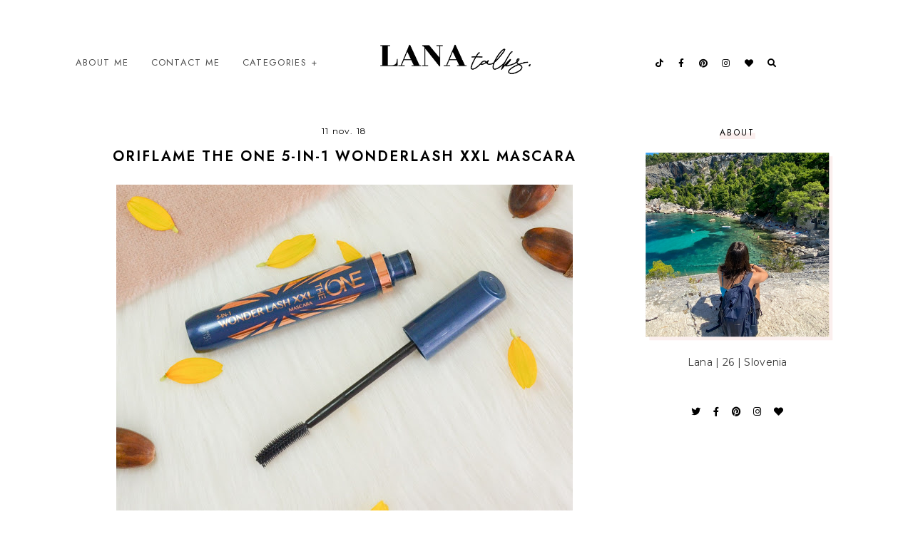

--- FILE ---
content_type: text/html; charset=UTF-8
request_url: http://www.lanatalks.com/2018/10/avon-nutra-effects-active-moisture.html
body_size: 95443
content:
<!DOCTYPE html>
<html class='v2' dir='ltr' lang='sl' xmlns='http://www.w3.org/1999/xhtml' xmlns:b='http://www.google.com/2005/gml/b' xmlns:data='http://www.google.com/2005/gml/data' xmlns:expr='http://www.google.com/2005/gml/expr'>
<head>
<link href='https://www.blogger.com/static/v1/widgets/335934321-css_bundle_v2.css' rel='stylesheet' type='text/css'/>
<meta content='63f38f0c118c498439be92ebba0566d7' name='p:domain_verify'/>
<link href='//ajax.googleapis.com' rel='dns-prefetch'/>
<link href='//fonts.googleapis.com' rel='dns-prefetch'/>
<link href='//cdnjs.cloudflare.com' rel='dns-prefetch'/>
<link href='//snapwidget.com' rel='dns-prefetch'/>
<!-- jQuery -->
<script src='https://ajax.googleapis.com/ajax/libs/jquery/1.12.2/jquery.min.js' type='text/javascript'></script>
<!-- Google Fonts -->
<link href='https://fonts.googleapis.com/css?family=Quattrocento+Sans:400,400italic,700,700italic|Jost:400,400italic,600,600italic|Sorts+Mill+Goudy:400,400italic' rel='stylesheet' type='text/css'/>
<!-- Font Awesome (ver 5.15.3) -->
<link crossorigin='anonymous' href='https://cdnjs.cloudflare.com/ajax/libs/font-awesome/5.15.3/css/all.min.css' integrity='sha512-iBBXm8fW90+nuLcSKlbmrPcLa0OT92xO1BIsZ+ywDWZCvqsWgccV3gFoRBv0z+8dLJgyAHIhR35VZc2oM/gI1w==' rel='stylesheet'/>
<!-- FitVids -->
<script crossorigin='anonymous' integrity='sha512-/2sZKAsHDmHNoevKR/xsUKe+Bpf692q4tHNQs9VWWz0ujJ9JBM67iFYbIEdfDV9I2BaodgT5MIg/FTUmUv3oyQ==' src='https://cdnjs.cloudflare.com/ajax/libs/fitvids/1.2.0/jquery.fitvids.min.js'></script>
<!-- Swiper Slider (ver 6.5.8) -->
<script crossorigin='anonymous' integrity='sha512-sAHYBRXSgMOV2axInO6rUzuKKM5SkItFLlLHQ8YjRD+FBwowtATOs4njP9oim3/MzyAGrB52SLDjpAOLcOT9TA==' src='https://cdnjs.cloudflare.com/ajax/libs/Swiper/6.5.8/swiper-bundle.min.js'></script>
<link crossorigin='anonymous' href='https://cdnjs.cloudflare.com/ajax/libs/Swiper/6.5.8/swiper-bundle.min.css' integrity='sha512-eeBbzvdY28BPYqEsAv4GU/Mv48zr7l0cI6yhWyqhgRoNG3sr+Q2Fr6751bA04Cw8SGUawtVZlugHm5H1GOU/TQ==' rel='stylesheet'/>
<meta content='IE=EmulateIE7' http-equiv='X-UA-Compatible'/>
<meta content='width=device-width,initial-scale=1.0' name='viewport'/>
<meta content='text/html; charset=UTF-8' http-equiv='Content-Type'/>
<meta content='blogger' name='generator'/>
<link href='http://www.lanatalks.com/favicon.ico' rel='icon' type='image/x-icon'/>
<link href='http://www.lanatalks.com/2018/10/avon-nutra-effects-active-moisture.html' rel='canonical'/>
<link rel="alternate" type="application/atom+xml" title="Lana Talks - Atom" href="http://www.lanatalks.com/feeds/posts/default" />
<link rel="alternate" type="application/rss+xml" title="Lana Talks - RSS" href="http://www.lanatalks.com/feeds/posts/default?alt=rss" />
<link rel="service.post" type="application/atom+xml" title="Lana Talks - Atom" href="https://www.blogger.com/feeds/7448798740769902158/posts/default" />

<link rel="alternate" type="application/atom+xml" title="Lana Talks - Atom" href="http://www.lanatalks.com/feeds/1846900101617400981/comments/default" />
<!--Can't find substitution for tag [blog.ieCssRetrofitLinks]-->
<link href='https://blogger.googleusercontent.com/img/b/R29vZ2xl/AVvXsEhMjrH3M91UJuLsIJ63b0yHRjxfRyAXQcE0gJrVcUWnp1Lmz8v20_3-tqQWQD7nwCfC8VtPEieNrvAJe8m7hi3OmnhPaA2GKlfevQsFLe20o8DYSIMGG9nzWBLN8AenOsFJ2SEqeT9XXaIC/s640/Avon-Nutra-Effects-Active-Moisture-Hydration-Overnight-Gel-Cream-6.1.jpg' rel='image_src'/>
<meta content='http://www.lanatalks.com/2018/10/avon-nutra-effects-active-moisture.html' property='og:url'/>
<meta content='Avon Nutra Effects Active Moisture Hydration Overnight Gel-Cream' property='og:title'/>
<meta content='Beauty and lifestyle blog.' property='og:description'/>
<meta content='https://blogger.googleusercontent.com/img/b/R29vZ2xl/AVvXsEhMjrH3M91UJuLsIJ63b0yHRjxfRyAXQcE0gJrVcUWnp1Lmz8v20_3-tqQWQD7nwCfC8VtPEieNrvAJe8m7hi3OmnhPaA2GKlfevQsFLe20o8DYSIMGG9nzWBLN8AenOsFJ2SEqeT9XXaIC/w1200-h630-p-k-no-nu/Avon-Nutra-Effects-Active-Moisture-Hydration-Overnight-Gel-Cream-6.1.jpg' property='og:image'/>
<title>Avon Nutra Effects Active Moisture Hydration Overnight Gel-Cream &#8212; Lana Talks</title>
<!-- Twitter Cards -->
<!-- post pages -->
<meta content='summary_large_image' name='twitter:card'/>
<meta content='' name='twitter:description'/>
<meta content='Avon Nutra Effects Active Moisture Hydration Overnight Gel-Cream' name='twitter:title'/>
<meta content='https://blogger.googleusercontent.com/img/b/R29vZ2xl/AVvXsEhMjrH3M91UJuLsIJ63b0yHRjxfRyAXQcE0gJrVcUWnp1Lmz8v20_3-tqQWQD7nwCfC8VtPEieNrvAJe8m7hi3OmnhPaA2GKlfevQsFLe20o8DYSIMGG9nzWBLN8AenOsFJ2SEqeT9XXaIC/s640/Avon-Nutra-Effects-Active-Moisture-Hydration-Overnight-Gel-Cream-6.1.jpg' name='twitter:image'/>
<script type='module'>//<![CDATA[
(function (jQuery) {
"use strict";
jQuery(document).ready(function () {
const swiper = new Swiper( '.swiper-container', {
autoplay: true,
loop: true,
speed: 900,
spaceBetween: 25,
effect: 'slide',
centeredSlides: true,
// Pagination.
pagination: {
  el: '.swiper-pagination',
  clickable: true,
},
// Arrows.
navigation: {
  nextEl: '.swiper-button-next',
  prevEl: '.swiper-button-prev',
},
// Responsive.
breakpoints: {
  640: { slidesPerView: 1.3, },
  970: { slidesPerView: 1.8, },
}
});
});
})(jQuery);
//]]></script>
<script>//<![CDATA[
// Post Slider
// Written by XOmisse for xomisse.com
// Do NOT remove credits
function postslider(json){var numPosts=json.feed.openSearch$totalResults.$t;var indexPosts=new Array();document.write('<div class="swiper-outer">');if(showarrows==true){document.write('<div class="swiper-button-prev"><span class="left-arrow"></span></div><div class="swiper-button-next"><span class="right-arrow"></span></div>')}document.write('<ul class="swiper-container"><div class="swiper-wrapper">');for(var i=0;i<numPosts;++i){indexPosts[i]=i}if(random_posts==!0){indexPosts.sort(function(){return 0.5-Math.random()})}if(numposts>numPosts){numposts=numPosts}for(i=0;i<numposts;++i){var entry=json.feed.entry[indexPosts[i]];var posttitle=entry.title.$t;for(var k=0;k<entry.link.length;k++){if(entry.link[k].rel=='alternate'){posturl=entry.link[k].href;break}}if("content"in entry){var postcontent=entry.content.$t}s=postcontent;a=s.indexOf("<img");b=s.indexOf("src=\"",a);c=s.indexOf("\"",b+5);d=s.substr(b+5,c-b-5);if((a!=-1)&&(b!=-1)&&(c!=-1)&&(d!="")){var thumburl=d}else var thumburl='https://3.bp.blogspot.com/-542AOxuoSCw/VfiLKUxzniI/AAAAAAAACLc/QkQHLufdbAY/s1600/1.jpg';var o=entry.published.$t;var p=o.substring(0,4);var q=o.substring(5,7);var r=o.substring(8,10);var t=new Array();t[1]="Jan";t[2]="Feb";t[3]="Mar";t[4]="Apr";t[5]="May";t[6]="Jun";t[7]="Jul";t[8]="Aug";t[9]="Sep";t[10]="Oct";t[11]="Nov";t[12]="Dec";var z=buttontext;document.write('<li class="swiper-slide">');document.write('<div class="slider-inside">');document.write('<div class="slider-image"><a href="'+posturl+'"><div class="slider-thumbnail" style="background:url('+thumburl+')"></div></a></div>');if(showpostcontent==true){document.write('<div class="slider-content"><div class="slider--content"><a href="'+posturl+'">');if(showpostdate==true){document.write('<div class="slider-date">'+r+' '+t[parseInt(q,10)]+' '+p+'</div>')}document.write('<div class="slider-title">'+posttitle+'</div>');var re=/<\S[^>]*>/g;postcontent=postcontent.replace(re,"");if(showpostsummary==!0){if(postcontent.length<numchars){document.write('<div class="slider-snippet">'+postcontent+'... </div>')}else{postcontent=postcontent.substring(0,numchars);var quoteEnd=postcontent.lastIndexOf(" ");postcontentl=postcontent.substring(0,quoteEnd);document.write('<div class="slider-snippet">'+postcontent+'... </div>')}}if(displaymore==true){document.write('<div class="slider-button"><span>'+z+'</span></div>')}document.write('</a></div></div>')}document.write('</div>');document.write('</a></li>')}document.write('</div></ul>');if(showdots==true){document.write('<div class="swiper-pagination"></div>')}document.write('</div>')}

// Featured Posts
// Written by XOmisse for xomisse.com
// Do NOT remove credits
function featuredposts(json){var numPosts=json.feed.openSearch$totalResults.$t;var indexPosts=new Array();var x=heading;document.write('<h3 class="title fp-title">'+x+'</h3><div class="featured-posts-wrapper"><div class="featured-posts-outer"><ul class="featured-posts">');for(var i=0;i<numPosts;++i){indexPosts[i]=i}if(random_posts==!0){indexPosts.sort(function(){return 0.5-Math.random()})}if(numposts>numPosts){numposts=numPosts}for(i=0;i<numposts;++i){var entry=json.feed.entry[indexPosts[i]];var posttitle=entry.title.$t;for(var k=0;k<entry.link.length;k++){if(entry.link[k].rel=='alternate'){posturl=entry.link[k].href;break}}if("content"in entry){var postcontent=entry.content.$t}s=postcontent;a=s.indexOf("<img");b=s.indexOf("src=\"",a);c=s.indexOf("\"",b+5);d=s.substr(b+5,c-b-5);if((a!=-1)&&(b!=-1)&&(c!=-1)&&(d!="")){var thumburl=d}else var thumburl='https://3.bp.blogspot.com/-542AOxuoSCw/VfiLKUxzniI/AAAAAAAACLc/QkQHLufdbAY/s1600/1.jpg';document.write('<li class="featured-post"><a href="'+posturl+'">');document.write('<div class="featured-post-image"><img src="'+thumburl+'"/></div>');document.write('<div class="featured-post-title"><div class="featured--post-title">'+posttitle+'</div></div>');document.write('</a></li>')}document.write('</ul></div></div>')}
//]]></script>
<style type='text/css'>@font-face{font-family:'Montserrat';font-style:normal;font-weight:400;font-display:swap;src:url(//fonts.gstatic.com/s/montserrat/v31/JTUSjIg1_i6t8kCHKm459WRhyyTh89ZNpQ.woff2)format('woff2');unicode-range:U+0460-052F,U+1C80-1C8A,U+20B4,U+2DE0-2DFF,U+A640-A69F,U+FE2E-FE2F;}@font-face{font-family:'Montserrat';font-style:normal;font-weight:400;font-display:swap;src:url(//fonts.gstatic.com/s/montserrat/v31/JTUSjIg1_i6t8kCHKm459W1hyyTh89ZNpQ.woff2)format('woff2');unicode-range:U+0301,U+0400-045F,U+0490-0491,U+04B0-04B1,U+2116;}@font-face{font-family:'Montserrat';font-style:normal;font-weight:400;font-display:swap;src:url(//fonts.gstatic.com/s/montserrat/v31/JTUSjIg1_i6t8kCHKm459WZhyyTh89ZNpQ.woff2)format('woff2');unicode-range:U+0102-0103,U+0110-0111,U+0128-0129,U+0168-0169,U+01A0-01A1,U+01AF-01B0,U+0300-0301,U+0303-0304,U+0308-0309,U+0323,U+0329,U+1EA0-1EF9,U+20AB;}@font-face{font-family:'Montserrat';font-style:normal;font-weight:400;font-display:swap;src:url(//fonts.gstatic.com/s/montserrat/v31/JTUSjIg1_i6t8kCHKm459WdhyyTh89ZNpQ.woff2)format('woff2');unicode-range:U+0100-02BA,U+02BD-02C5,U+02C7-02CC,U+02CE-02D7,U+02DD-02FF,U+0304,U+0308,U+0329,U+1D00-1DBF,U+1E00-1E9F,U+1EF2-1EFF,U+2020,U+20A0-20AB,U+20AD-20C0,U+2113,U+2C60-2C7F,U+A720-A7FF;}@font-face{font-family:'Montserrat';font-style:normal;font-weight:400;font-display:swap;src:url(//fonts.gstatic.com/s/montserrat/v31/JTUSjIg1_i6t8kCHKm459WlhyyTh89Y.woff2)format('woff2');unicode-range:U+0000-00FF,U+0131,U+0152-0153,U+02BB-02BC,U+02C6,U+02DA,U+02DC,U+0304,U+0308,U+0329,U+2000-206F,U+20AC,U+2122,U+2191,U+2193,U+2212,U+2215,U+FEFF,U+FFFD;}@font-face{font-family:'Montserrat';font-style:normal;font-weight:700;font-display:swap;src:url(//fonts.gstatic.com/s/montserrat/v31/JTUSjIg1_i6t8kCHKm459WRhyyTh89ZNpQ.woff2)format('woff2');unicode-range:U+0460-052F,U+1C80-1C8A,U+20B4,U+2DE0-2DFF,U+A640-A69F,U+FE2E-FE2F;}@font-face{font-family:'Montserrat';font-style:normal;font-weight:700;font-display:swap;src:url(//fonts.gstatic.com/s/montserrat/v31/JTUSjIg1_i6t8kCHKm459W1hyyTh89ZNpQ.woff2)format('woff2');unicode-range:U+0301,U+0400-045F,U+0490-0491,U+04B0-04B1,U+2116;}@font-face{font-family:'Montserrat';font-style:normal;font-weight:700;font-display:swap;src:url(//fonts.gstatic.com/s/montserrat/v31/JTUSjIg1_i6t8kCHKm459WZhyyTh89ZNpQ.woff2)format('woff2');unicode-range:U+0102-0103,U+0110-0111,U+0128-0129,U+0168-0169,U+01A0-01A1,U+01AF-01B0,U+0300-0301,U+0303-0304,U+0308-0309,U+0323,U+0329,U+1EA0-1EF9,U+20AB;}@font-face{font-family:'Montserrat';font-style:normal;font-weight:700;font-display:swap;src:url(//fonts.gstatic.com/s/montserrat/v31/JTUSjIg1_i6t8kCHKm459WdhyyTh89ZNpQ.woff2)format('woff2');unicode-range:U+0100-02BA,U+02BD-02C5,U+02C7-02CC,U+02CE-02D7,U+02DD-02FF,U+0304,U+0308,U+0329,U+1D00-1DBF,U+1E00-1E9F,U+1EF2-1EFF,U+2020,U+20A0-20AB,U+20AD-20C0,U+2113,U+2C60-2C7F,U+A720-A7FF;}@font-face{font-family:'Montserrat';font-style:normal;font-weight:700;font-display:swap;src:url(//fonts.gstatic.com/s/montserrat/v31/JTUSjIg1_i6t8kCHKm459WlhyyTh89Y.woff2)format('woff2');unicode-range:U+0000-00FF,U+0131,U+0152-0153,U+02BB-02BC,U+02C6,U+02DA,U+02DC,U+0304,U+0308,U+0329,U+2000-206F,U+20AC,U+2122,U+2191,U+2193,U+2212,U+2215,U+FEFF,U+FFFD;}</style>
<style>
@font-face {
    font-family: 'Abuget';
    src: url('[data-uri]') format('woff2'),
        url('[data-uri]') format('woff');
    font-weight: normal;
    font-style: normal;
    font-display: swap;
}
</style>
<style id='page-skin-1' type='text/css'><!--
/** ~
* Name:           Ava
* Version:        2.0
* Released:       1 June 2019
* Last Update:    17 May 2021
* Designer:       Eve
* URLs:           https://soulmuse.design
*                 https://www.etsy.com/shop/soulmusedesign
* ~ **/
/* Variable definitions
=======================
<Group description="Sizing" selector="body">
<Variable name="container.width" description="Container Width" type="length" default="0" min="0" max="1260px"/>
<Variable name="content.width" description="Post Width" type="length" default="0" min="0" max="1260px"/>
<Variable name="item.content.width" description="Post Width (No Sidebar)" type="length" default="0" min="0" max="1260px"/>
<Variable name="blog.width" description="Blog Width" type="length" default="0" min="0" max="1260px"/>
<Variable name="archive.width" description="Home, Archive, Label and Search Width" type="length" default="0" min="0" max="1260px"/>
</Group>
<Group description="Page Text" selector="body">
<Variable name="body.font" description="Font" type="font" default="normal normal 14px Quattrocento Sans, sans-serif"/>
<Variable name="body.text.color" description="Text Color" type="color" default="#242424"/>
</Group>
<Group description="Headings" selector="h1,h2,h3,h4">
<Variable name="h1.h2.font" description="H1 + H2 Font" type="font" default="bold normal 20px Jost, sans-serif"/>
<Variable name="h1.font.size" description="H1 Font Size" type="length" default="0" min="0" max="60px"/>
<Variable name="h2.font.size" description="H2 Font Size" type="length" default="0" min="0" max="60px"/>
<Variable name="h3.h4.font" description="H3 + H4 Font" type="font" default="normal normal 15px Jost, sans-serif"/>
<Variable name="h3.font.size" description="H3 Font Size" type="length" default="0" min="0" max="60px"/>
<Variable name="h4.font.size" description="H4 Font Size" type="length" default="0" min="0" max="60px"/>
<Variable name="h5.h6.font" description="H5 + H6 Font" type="font" default="normal 16px Montserrat, serif"/>
<Variable name="h5.font.size" description="H5 Font Size" type="length" default="0" min="0" max="60px"/>
<Variable name="h6.font.size" description="H6 Font Size" type="length" default="0" min="0" max="60px"/>
</Group>
<Group description="Backgrounds" selector="body">
<Variable name="body.background" description="Site Background" type="color" default="#ffffff"/>
<Variable name="header.background.color" description="Header Background" type="color" default="transparent"/>
<Variable name="content.background.color" description="Content Background" type="color" default="transparent"/>
<Variable name="content.background.padding" description="Content Padding (Top + Bottom)" type="length" default="0" min="0" max="100px"/>
<Variable name="post.background.color" description="Post Background" type="color" default="transparent"/>
<Variable name="post.background.padding" description="Post Padding (Top + Bottom)" type="length" default="0" min="0" max="100px"/>
<Variable name="widget.background.color" description="Sidebar Widget Background" type="color" default="transparent"/>
<Variable name="widget.background.padding" description="Sidebar Widget Padding (Top + Bottom)" type="length" default="0" min="0" max="60px"/>
</Group>
<Group description="Links" selector=".main-outer">
<Variable name="link.color" description="Link Color" type="color" default="#e8a19c"/>
<Variable name="link.hover.color" description="Hover Color" type="color" default="#000000"/>
<Variable name="post.link.color" description="Post Link Color" type="color" default="#000000"/>
<Variable name="post.link.color.hover" description="Post Link Color (Hover)" type="color" default="#000000"/>
<Variable name="post.link.background" description="Post Link Background Color" type="color" default="#fbefee"/>
</Group>
<Group description="Blog Title" selector=".header-widget h1">
<Variable name="header.image.size" description="Header Image Size" type="length" default="0" min="0" max="1290px"/>
<Variable name="header.font" description="Font" type="font" default="normal normal 60px Abuget"/>
<Variable name="header.font.size" description="Font Size (Mobile)" type="length" default="0" min="0" max="100px"/>
<Variable name="header.text.color" description="Title Color" type="color" default="#000000" />
</Group>
<Group description="Blog Description" selector=".header-widget p">
<Variable name="description.font" description="Font" type="font" default="normal normal 11px Jost, sans-serif"/>
<Variable name="description.text.color" description="Description Color" type="color" default="#000000"/>
</Group>
<Group description="Menu" selector=".nav-left,.nav-right">
<Variable name="nav.font" description="Font" type="font" default="italic normal 13px Jost, serif"/>
<Variable name="nav.bg" description="Background Color" type="color" default="#ffffff"/>
<Variable name="nav.border" description="Border Color" type="color" default="transparent"/>
<Variable name="nav.color" description="Link Color" type="color" default="#000000"/>
<Variable name="nav.color.hover" description="Link Color (Hover)" type="color" default="#000000"/>
<Variable name="nav.dropdown.bg" description="Dropdown Background Color" type="color" default="#ffffff"/>
<Variable name="nav.dropdown.border" description="Dropdown Border + Background (Hover)" type="color" default="#fbefee"/>
<Variable name="nav.dropdown.color" description="Dropdown Link Color" type="color" default="#000000"/>
<Variable name="nav.dropdown.color.hover" description="Dropdown Link Color (Hover)" type="color" default="#000000"/>
</Group>
<Group description="Social Icons (Menu)" selector=".site-nav .social-icons">
<Variable name="nav.social.icons.size" description="Social Icons Size" type="length" default="0" min="0" max="30px"/>
<Variable name="nav.social.icons.color" description="Social Icons Color" type="color" default="#000000"/>
<Variable name="nav.social.icons.color.hover" description="Social Icons Color (Hover)" type="color" default="#f2c8c4"/>
</Group>
<Group description="Search Form (Menu)" selector=".nav-search">
<Variable name="search.form.overlay.background" description="Search Box Background Color" type="color" default="#ffffff"/>
<Variable name="search.close.color" description="Close Button Color" type="color" default="#000000"/>
<Variable name="search.close.background" description="Close Button Background Color" type="color" default="#fbefee"/>
</Group>
<Group description="Post Title" selector=".post-title,.archive-title,.comments h4">
<Variable name="post.title.font" description="Post Title Font" type="font" default="bold normal 20px Jost, sans-serif"/>
<Variable name="post.title.color" description="Post Title Color" type="color" default="#000000"/>
<Variable name="post.title.link" description="Post Title Link Color" type="color" default="#000000"/>
<Variable name="post.title.link.hover" description="Post Title Link Color (Hover)" type="color" default="#f2c8c4"/>
</Group>
<Group description="Post Title (Grid)" selector=".grid-view .post-title">
<Variable name="grid.post.title.font.size" description="Post Title Font Size" type="length" default="0" min="0" max="30px"/>
<Variable name="grid.post.title.link" description="Post Title Link Color" type="color" default="#000000"/>
<Variable name="grid.post.title.link.hover" description="Post Title Link Color (Hover)" type="color" default="#000000"/>
</Group>
<Group description="Post Meta and Footer" selector=".post-meta,.post-footer">
<Variable name="post.meta.font" description="Post Meta Font" type="font" default="normal 12px Montserrat, serif"/>
<Variable name="post.footer.font" description="Post Footer Font" type="font" default="normal normal 12px Jost, sans-serif"/>
<Variable name="post.meta.color" description="Meta and Footer Color" type="color" default="#000000"/>
<Variable name="post.meta.link" description="Meta and Footer Link" type="color" default="#000000"/>
<Variable name="post.meta.link.hover" description="Meta and Footer Link (Hover)" type="color" default="#f2c8c4"/>
<Variable name="post.footer.border" description="Post Footer Border" type="color" default="#fbefee"/>
<Variable name="post.share.icon.size" description="Post Share Icon Size" type="length" default="0" min="0" max="25px"/>
</Group>
<Group description="Blockquote" selector="blockquote">
<Variable name="blockquote.color" description="Blockquote Text Color" type="color" default="#000000"/>
<Variable name="blockquote.background" description="Blockquote Background Color" type="color" default="#ffffff"/>
<Variable name="blockquote.border.shadow" description="Blockquote Border and Shadow" type="color" default="#fbefee"/>
<Variable name="list.number.color" description="Numbered List: Number Color" type="color" default="#f2c8c4"/>
<Variable name="list.bullet.color" description="Bulleted List: Bullet Color" type="color" default="#f2c8c4"/>
</Group>
<Group description="Buttons" selector="button">
<Variable name="button.font" description="Buttons Font" type="font" default="bold normal 11px Jost, sans-serif"/>
<Variable name="button.color" description="Buttons Link Color" type="color" default="#000000"/>
<Variable name="button.color.hover" description="Buttons Link Color (Hover)" type="color" default="#000000"/>
<Variable name="button.border" description="Buttons Link Border" type="color" default="#fbefee"/>
</Group>
<Group description="Blog Pager" selector="#blog-pager">
<Variable name="arrows.size" description="Blog Pager Arrows Size" type="length" default="0" min="0" max="30px"/>
<Variable name="arrows.color" description="Blog Pager Arrows Color" type="color" default="#000000"/>
<Variable name="arrows.color.hover" description="Blog Pager Arrows Color (Hover)" type="color" default="#f2c8c4"/>
</Group>
<Group description="Related Posts" selector=".related-posts">
<Variable name="related.posts.heading.border" description="Related Posts Heading Border" type="color" default="#fbefee"/>
<Variable name="related.post.title.font" description="Related Post Titles Font" type="font" default="bold 13px Montserrat, serif"/>
<Variable name="related.post.title.color" description="Related Post Titles Color" type="color" default="#000000"/>
<Variable name="related.post.title.background" description="Related Post Titles Background" type="color" default="#ffffff"/>
<Variable name="related.post.title.border" description="Related Post Titles Border" type="color" default="#fbefee"/>
</Group>
<Group description="Comments" selector=".comments">
<Variable name="comments.heading.border" description="Comments Heading Border" type="color" default="#fbefee"/>
<Variable name="comment.author.font" description="Comment Author Name Font" type="font" default="bold normal 15px Jost, sans-serif"/>
<Variable name="comment.author.color" description="Comment Author Name Color" type="color" default="#000000"/>
<Variable name="comment.meta.font" description="Comment Meta Font" type="font" default="normal normal 11px Jost, sans-serif"/>
<Variable name="comment.meta.color" description="Comment Meta Color" type="color" default="#000000"/>
<Variable name="comment.meta.color.hover" description="Comment Meta Color (Hover)" type="color" default="#000000"/>
</Group>
<Group description="Post Pagination" selector=".post-pagination">
<Variable name="post.pagination.border" description="Post Pagination Border" type="color" default="#fbefee"/>
<Variable name="post.pagination.font" description="Post Pagination Font" type="font" default="normal normal 13px Jost, sans-serif"/>
<Variable name="post.pagination.color" description="Post Pagination Color" type="color" default="#000000"/>
<Variable name="post.pagination.color.hover" description="Post Pagination Color (Hover)" type="color" default="#f2c8c4"/>
<Variable name="post.pagination.small.font" description="Prev/Next Font" type="font" default="normal normal 11px Jost, sans-serif"/>
<Variable name="post.pagination.small.color" description="Prev/Next Color" type="color" default="#f2c8c4"/>
</Group>
<Group description="Widget Titles" selector="h3.title">
<Variable name="widget.title.font" description="Widget Titles Font" type="font" default="normal normal 12px Jost, sans-serif"/>
<Variable name="widget.title.color" description="Widget Titles Color" type="color" default="#000000"/>
<Variable name="widget.title.border" description="Widget Titles Border" type="color" default="#fbefee"/>
</Group>
<Group description="Widget Titles (Homepage)" selector=".homepage-container h3.title">
<Variable name="home.widget.title.font" description="Widget Titles Font" type="font" default="bold normal 20px Jost, sans-serif"/>
<Variable name="home.widget.title.color" description="Widget Titles Color" type="color" default="#000000"/>
</Group>
<Group description="Profile (Sidebar)" selector=".profile-image">
<Variable name="profile.image.shadow" description="Profile Image Shadow" type="color" default="#fbefee"/>
</Group>
<Group description="Profile" selector=".profile-wrapper">
<Variable name="profile.width" description="Profile Width" type="length" default="0" min="0" max="1290px"/>
<Variable name="profile.color" description="Profile Text Color" type="color" default="#000000"/>
<Variable name="profile.background1" description="Profile Background Color 1" type="color" default="#fbefee"/>
<Variable name="profile.background2" description="Profile Background Color 2" type="color" default="#ffffff"/>
<Variable name="profile.button.font" description="Profile Button Font" type="font" default="normal normal 11px Jost, sans-serif"/>
<Variable name="profile.button.color" description="Profile Button Color" type="color" default="#000000"/>
<Variable name="profile.button.color.hover" description="Profile Button Color (Hover)" type="color" default="#000000"/>
<Variable name="profile.button.background" description="Profile Button Background Color" type="color" default="#fbefee"/>
</Group>
<Group description="Social Icons" selector=".social-icons">
<Variable name="social.icons.size" description="Social Icons Size" type="length" default="0" min="0" max="25px"/>
<Variable name="social.icons.color" description="Social Icons Color" type="color" default="#000000"/>
<Variable name="social.icons.color.hover" description="Social Icons Color (Hover)" type="color" default="#f2c8c4"/>
</Group>
<Group description="Popular Posts, Featured Post" selector=".popular-posts,.featured-post">
<Variable name="popular.featured.font" description="Popular and Featured Title Font" type="font" default="bold 13px Montserrat, serif"/>
<Variable name="popular.featured.color" description="Popular and Featured Title Color" type="color" default="#000000"/>
<Variable name="popular.featured.border" description="Popular and Featured Title Border" type="color" default="#fbefee"/>
<Variable name="popular.featured.background" description="Popular and Featured Title Background Color" type="color" default="#ffffff"/>
</Group>
<Group description="Featured Posts (Home)" selector=".featured-posts-wrapper">
<Variable name="featured.posts.background1" description="Featured Posts Background Color 1" type="color" default="#fbefee"/>
<Variable name="featured.posts.background2" description="Featured Posts Background Color 2" type="color" default="#ffffff"/>
<Variable name="featured.post.title.font" description="Featured Post Title Font" type="font" default="bold 13px Montserrat, serif"/>
<Variable name="featured.post.title.color" description="Featured Post Title Color" type="color" default="#000000"/>
<Variable name="featured.post.title.background" description="Featured Post Title Background Color" type="color" default="#ffffff"/>
<Variable name="featured.post.title.border" description="Featured Post Title Border" type="color" default="#fbefee"/>
</Group>
<Group description="Search Form" selector=".search-form">
<Variable name="search.input.font" description="Search Input Font" type="font" default="normal normal 12px Jost, sans-serif"/>
<Variable name="search.input.color" description="Search Input Color" type="color" default="#000000"/>
<Variable name="search.form.background" description="Search Form Background Color" type="color" default="#ffffff"/>
<Variable name="search.form.border" description="Search Form Border" type="color" default="#fbefee"/>
<Variable name="search.submit.color" description="Search Submit Color" type="color" default="#000000"/>
<Variable name="search.submit.color.hover" description="Search Submit Color (Hover)" type="color" default="#f2c8c4"/>
</Group>
<Group description="Contact Form" selector=".contact-form">
<Variable name="contact.form.background" description="Contact Form Background Color" type="color" default="#fbefee"/>
<Variable name="contact.input.font" description="Contact Input Font" type="font" default="normal normal 11px Jost, sans-serif"/>
<Variable name="contact.input.color" description="Contact Input Color" type="color" default="#000000"/>
<Variable name="contact.input.border" description="Contact Input Border" type="color" default="#f8e2e0"/>
<Variable name="contact.submit.font" description="Contact Button Font" type="font" default="normal 14px Montserrat, serif"/>
<Variable name="contact.submit.color" description="Contact Button Color" type="color" default="#000000"/>
<Variable name="contact.submit.color.hover" description="Contact Button Color (Hover)" type="color" default="#f2c8c4"/>
</Group>
<Group description="Labels" selector=".Label ul">
<Variable name="labels.font" description="Labels Font" type="font" default="normal normal 11px Jost, sans-serif"/>
<Variable name="labels.color" description="Labels Link Color" type="color" default="#000000"/>
<Variable name="labels.color.hover" description="Labels Link Color (Hover)" type="color" default="#f2c8c4"/>
<Variable name="labels.border" description="Labels Border" type="color" default="#fbefee"/>
</Group>
<Group description="Archives" selector=".BlogArchive ul">
<Variable name="archives.font" description="Archives Font" type="font" default="normal normal 11px Jost, sans-serif"/>
<Variable name="archives.color" description="Archives Link Color" type="color" default="#000000"/>
<Variable name="archives.color.hover" description="Archives Link Color (Hover)" type="color" default="#f2c8c4"/>
<Variable name="archives.count.color" description="Archives Post Count Color" type="color" default="#999999"/>
<Variable name="archives.border" description="Archives Border" type="color" default="#fbefee"/>
</Group>
<Group description="Newsletter" selector="#mc_embed_signup">
<Variable name="newsletter.width" description="Newsletter Width" type="length" default="0" min="0" max="1290px"/>
<Variable name="newsletter.color" description="Newsletter Text Color" type="color" default="#000000"/>
<Variable name="newsletter.background" description="Newsletter Background Color" type="color" default="#fbefee"/>
<Variable name="newsletter.padding" description="Newsletter Padding" type="length" default="0" min="0" max="120px"/>
<Variable name="newsletter.input.font" description="Newsletter Input Font" type="font" default="normal normal 11px Jost, sans-serif"/>
<Variable name="newsletter.input.color" description="Newsletter Input Color" type="color" default="#000000"/>
<Variable name="newsletter.input.border" description="Newsletter Border Color" type="color" default="#f8e2e0"/>
<Variable name="newsletter.button.font" description="Newsletter Button Font" type="font" default="normal normal 11px Jost, sans-serif"/>
<Variable name="newsletter.button.color" description="Newsletter Button Color" type="color" default="#000000"/>
<Variable name="newsletter.button.color.hover" description="Newsletter Button Color (Hover)" type="color" default="#f2c8c4"/>
</Group>
<Group description="Newsletter (Sidebar, Footer Grid)" selector="#mc_embed_signup">
<Variable name="tiny.newsletter.title.background" description="Newsletter Title Background" type="color" default="#ffffff"/>
<Variable name="tiny.newsletter.color" description="Newsletter Text Color" type="color" default="#000000"/>
<Variable name="tiny.newsletter.background" description="Newsletter Background Color" type="color" default="#fbefee"/>
<Variable name="tiny.newsletter.font" description="Newsletter Input Font" type="font" default="normal normal 11px Jost, sans-serif"/>
<Variable name="tiny.newsletter.input.color" description="Newsletter Input Color" type="color" default="#000000"/>
<Variable name="tiny.newsletter.input.border" description="Newsletter Border Color" type="color" default="#f8e2e0"/>
<Variable name="tiny.newsletter.button.color" description="Newsletter Button Color" type="color" default="#000000"/>
<Variable name="tiny.newsletter.button.color.hover" description="Newsletter Button Color (Hover)" type="color" default="#f2c8c4"/>
</Group>
<Group description="Slider" selector=".slider-container">
<Variable name="slider.title.font" description="Slider Title Font" type="font" default="bold normal 18px Jost, sans-serif"/>
<Variable name="slider.overlay" description="Slider Text Background Color" type="color" default="#ffffff"/>
<Variable name="slider.border" description="Slider Text Border" type="color" default="#fbefee"/>
<Variable name="slider.title.color" description="Slider Title Color" type="color" default="#000000"/>
<Variable name="slider.date.font" description="Slider Date Font" type="font" default="normal 13px Montserrat, serif"/>
<Variable name="slider.date.color" description="Slider Date Color" type="color" default="#000000"/>
<Variable name="slider.snippet.font.size" description="Slider Snippet Font Size" type="length" default="0" min="0" max="30px"/>
<Variable name="slider.snippet.color" description="Slider Snippet Color" type="color" default="#000000"/>
<Variable name="slider.arrows.color" description="Slider Arrows Color" type="color" default="#f2c8c4"/>
<Variable name="slider.dots.color" description="Slider Dots Color" type="color" default="#f8e2e0"/>
</Group>
<Group description="Featured Box" selector=".featured-box">
<Variable name="featured.box.title.font" description="Featured Box Title Font" type="font" default="bold normal 20px Jost, sans-serif"/>
<Variable name="featured.box.title.color" description="Featured Box Title Color" type="color" default="#000000"/>
<Variable name="featured.box.caption.font" description="Featured Box Caption Font" type="font" default="normal normal 14px Jost, sans-serif"/>
<Variable name="featured.box.caption.color" description="Featured Box Caption Color" type="color" default="#f2c8c4"/>
<Variable name="featured.box.background" description="Featured Box Text Background" type="color" default="#ffffff"/>
</Group>
<Group description="YouTube" selector=".youtube-wrapper">
<Variable name="youtube.width" description="YouTube Width" type="length" default="0" min="0" max="1290px"/>
<Variable name="youtube.color" description="YouTube Text Color" type="color" default="#000000"/>
<Variable name="youtube.background" description="YouTube Background Color" type="color" default="#fbefee"/>
<Variable name="youtube.padding" description="YouTube Padding" type="length" default="0" min="0" max="120px"/>
<Variable name="youtube.icon.color" description="YouTube Icon Color" type="color" default="#f2c8c4"/>
<Variable name="youtube.overlay" description="YouTube Background Color (Hover)" type="color" default="#ffffff"/>
</Group>
<Group description="Pinterest" selector=".pinterest">
<Variable name="pinterest.icon.color" description="Pinterest Icon Color" type="color" default="#f2c8c4"/>
<Variable name="pinterest.overlay" description="Pinterest Background Color (Hover)" type="color" default="#ffffff"/>
</Group>
<Group description="Site Footer" selector=".site-footer">
<Variable name="site.footer.font" description="Site Footer Font" type="font" default="normal normal 11px Jost, sans-serif"/>
<Variable name="site.footer.bg" description="Site Footer Background Color" type="color" default="#ffffff"/>
<Variable name="site.footer.color" description="Site Footer Color" type="color" default="#000000"/>
<Variable name="site.footer.link" description="Site Footer Links" type="color" default="#000000"/>
<Variable name="site.footer.link.hover" description="Site Footer Links (Hover)" type="color" default="#f2c8c4"/>
</Group>
<Group description="Instagram Page" selector=".instagram-menu">
<Variable name="instagram.menu.font" description="Instagram Menu Font" type="font" default="normal normal 12px Jost, sans-serif"/>
<Variable name="instagram.menu.color" description="Instagram Menu Color" type="color" default="#000000"/>
<Variable name="instagram.menu.color.hover" description="Instagram Menu Color (Hover)" type="color" default="#000000"/>
<Variable name="instagram.menu.bg" description="Instagram Menu Background Color" type="color" default="#fbefee"/>
<Variable name="instagram.menu.bg.hover" description="Instagram Menu Background Color (Hover)" type="color" default="#f8e2e0"/>
</Group>
<Group description="Selection and Scrollbar" selector="body">
<Variable name="selection.color" description="Selection Color" type="color" default="#000000"/>
<Variable name="selection.background" description="Selection Background Color" type="color" default="#fbefee"/>
<Variable name="scrollbar.background" description="Scrollbar Background Color" type="color" default="#ffffff"/>
<Variable name="scrollbar.thumb.color" description="Scrollbar Thumb Color" type="color" default="#fbefee"/>
</Group>
<Group description="Back To Top Arrow" selector=".back-to-top">
<Variable name="back.to.top.size" description="Arrow Size" type="length" default="0" min="0" max="30px"/>
<Variable name="back.to.top.color" description="Arrow Color" type="color" default="#000000"/>
<Variable name="back.to.top.color.hover" description="Arrow Color (Hover)" type="color" default="#f2c8c4"/>
</Group>
<Variable name="startSide" description="Side where text starts in blog language" type="automatic" default="left"/>
<Variable name="endSide" description="Side where text ends in blog language" type="automatic" default="right"/>
*/
/** ~
* ~ NORMALIZE
* ~ **/
/*! normalize.css v3.0.1 | MIT License | git.io/normalize */
html{font-family:sans-serif;-ms-text-size-adjust:100%;-webkit-text-size-adjust:100%}body{margin:0}article,aside,details,figcaption,figure,footer,header,hgroup,main,nav,section,summary{display:block}audio,canvas,progress,video{display:inline-block;vertical-align:baseline}audio:not([controls]){display:none;height:0}[hidden],template{display:none}a{background:transparent}a:active,a:hover{outline:0}abbr[title]{border-bottom:1px dotted}b,strong{font-weight:bold}dfn{font-style:italic}h1{font-size:2em;margin:.67em 0}mark{background:#ff0;color:#000}small{font-size:80%}sub,sup{font-size:75%;line-height:0;position:relative;vertical-align:baseline}sup{top:-0.5em}sub{bottom:-0.25em}img{border:0}svg:not(:root){overflow:hidden}figure{margin:1em 40px}hr{-moz-box-sizing:content-box;box-sizing:content-box;height:0}pre{overflow:auto}code,kbd,pre,samp{font-family:monospace,monospace;font-size:1em}button,input,optgroup,select,textarea{color:inherit;font:inherit;margin:0}button{overflow:visible}button,select{text-transform:none}button,html input[type="button"],input[type="reset"],input[type="submit"]{-webkit-appearance:button;cursor:pointer}button[disabled],html input[disabled]{cursor:default}button::-moz-focus-inner,input::-moz-focus-inner{border:0;padding:0}input{line-height:normal}input[type="checkbox"],input[type="radio"]{box-sizing:border-box;padding:0}input[type="number"]::-webkit-inner-spin-button,input[type="number"]::-webkit-outer-spin-button{height:auto}input[type="search"]{-webkit-appearance:textfield;-moz-box-sizing:content-box;-webkit-box-sizing:content-box;box-sizing:content-box}input[type="search"]::-webkit-search-cancel-button,input[type="search"]::-webkit-search-decoration{-webkit-appearance:none}fieldset{border:1px solid #c0c0c0;margin:0 2px;padding:.35em .625em .75em}legend{border:0;padding:0}textarea{overflow:auto}optgroup{font-weight:bold}table{border-collapse:collapse;border-spacing:0}td,th{padding:0}.section{margin:0;}
/** ~
* ~ GENERAL
* ~ **/
.site-wrapper {
word-wrap: break-word;
}
body {
font: normal normal 14px Montserrat;
color: #363636;
background-color: #ffffff;
letter-spacing: 0.3px;
margin: 0;
overflow-x: hidden;
}
a:link, a:visited, h3.title a:focus, h3.title a:hover {
color: #e8a19c;
text-decoration: none;
}
a:focus, a:hover, h3.title a, h3.title a:visited {
color: #000000;
text-decoration: none;
}
.post-body a, .post-body a:visited {
color: #000000;
box-shadow: inset 0 -0.55em #fbefee;
}
.post-body a:focus, .post-body a:hover {
color: #000000;
box-shadow: inset 0 -1.1em #fbefee;
}
a.post-image-link {
box-shadow: none !important;
}
blockquote {
color: #000000;
background-color: #ffffff;
border: 1px solid #fbefee;
box-shadow: -5px 5px #fbefee;
width: calc(100% - 5px);
margin: 24px 0 29px 5px !important;
padding: 20px !important;
}
.post-body {
text-align: left;
}
.post-body ol {
list-style: none;
counter-reset: my-awesome-counter;
padding: 0 0 24px 24px;
margin: 0 !important;
text-align: left;
}
.post-body ol > li {
counter-increment: my-awesome-counter;
}
.post-body ol > li::before {
content: counter(my-awesome-counter);
color: #f2c8c4;
font: 600 normal 14px Jost, sans-serif;
margin-right: 10px;
}
.post-body ul {
list-style: none;
line-height: 1.7 !important;
padding: 0 0 24px 24px !important;
margin: 0 !important;
text-align: left;
}
.post-body ul li::before {
content: '';
width: 7.5px;
height: 7.5px;
display: inline-block;
background-color: transparent;
border: 1.5px solid #f2c8c4;
border-radius: 50%;
margin-right: 10px;
vertical-align: middle;
top: -1px;
position: relative;
}
::-moz-selection {
color: #000000;
background: #fbefee;
}
::selection {
color: #000000;
background: #fbefee;
}
::-webkit-scrollbar {
width: 13px;
}
::-webkit-scrollbar-track {
background: #ffffff;
}
::-webkit-scrollbar-thumb, ::-webkit-scrollbar-thumb:hover, ::-webkit-scrollbar-thumb:window-inactive {
background: #fbefee;
}
*, *:after, *:before {
-webkit-box-sizing: border-box;
-moz-box-sizing: border-box;
box-sizing: border-box;
}
a, img, span, button, input[type="submit"], .youtube-video a::before, .pinterest-item a::before, .pinterest-item a::after {
-webkit-transition: all 0.4s ease;
-moz-transition: all 0.4s ease;
-ms-transition: all 0.4s ease;
-o-transition: all 0.4s ease;
transition: all 0.4s ease;
}
p {
margin: 0 0 1.4em;
}
img {
max-width: 100%;
height: auto;
vertical-align: top;
}
.post-body img {
margin: 0 0 1.4em;
}
.post-body a {
padding: 0 !important;
}
.separator, .separator > a {
margin: 0 !important;
}
strong, b {
font-weight: bold;
}
em, i {
font-style: italic;
}
:focus {
outline: 0;
}
/** ~
* ~ HEADINGS
* ~ **/
h1, h2, h3, h4, h5, h6 {
margin: 0 0 1.2em;
}
h1, h2 {
font: bold normal 20px Jost, sans-serif;
text-transform: uppercase;
letter-spacing: .1em;
}
h1 {
font-size: 21px;
}
h2 {
font-size: 19px;
}
h3, h4 {
font: normal normal 15px Jost, sans-serif;
text-transform: uppercase;
letter-spacing: .15em;
}
h3 {
font-size: 15px;
}
h4 {
font-size: 12px;
}
h5, h6, .newsletter-wrapper p, .instagram-outer h3.title i {
font: normal 16px Montserrat, serif;
letter-spacing: .07em;
}
h5 {
font-size: 16px;
}
h6, .newsletter-wrapper p, .instagram-outer h3.title i {
font-size: 13px;
}
/** ~
* ~ SITE HEADER
* ~ **/
.site-header {
padding: 0;
text-align: center;
background-color: transparent;
}
.site-header img {
max-width: 500px;
width: 90%;
}
.header-widget h1 {
font: normal normal 60px Abuget;
text-transform: none;
letter-spacing: 0;
line-height: 1;
margin: 0 !important;
}
.header-widget h1, .header-widget h1 a, .header-widget h1 a:visited, .header-widget h1 a:focus, .header-widget h1 a:hover {
color: #000000;
}
.header-widget p {
font: normal normal 11px Jost, sans-serif;
color: #000000;
text-transform: uppercase;
letter-spacing: .2em;
line-height: 1;
margin: 10px 0 0;
}
@media screen and (max-width: 970px) {
.header-widget h1 {
font-size: 60px;
}
}
/** ~
* ~ SITE NAVIGATION
* ~ **/
.nav-left.no-items, .nav-right.no-items {
display: none !important;
}
#site-navigation {
font: normal normal 13px Jost, serif;
background-color: #ffffff;
border-bottom: 1px solid transparent;
text-transform: uppercase;
letter-spacing: .1em;
padding: 4em 2.5em;
z-index: 20;
margin: 0;
}
.site-nav a, .site-nav a:visited {
color: #4d4d4d;
}
.site-nav a:focus, .site-nav a:hover {
color: #4d4d4d;
}
.site-nav .widget {
line-height: 1.2;
}
.site-nav ul {
padding: 0;
list-style: none;
}
.menu-container li {
display: inline-block;
position: relative;
margin: 0;
padding: 0;
}
.menu-container li > a {
display: block;
padding: 22px 13px;
font-weight: inherit !important;
}
.site-nav .social-icons {
font-size: 12px;
}
.site-nav .social-icons a, .site-nav .social-icons a:visited {
color: #000000;
}
.site-nav .social-icons a:focus, .site-nav .social-icons a:hover {
color: #f2c8c4;
}
.menu-container li ul {
display: none;
z-index: 7;
padding: 1em 0;
}
.menu-container li ul li ul {
display: none;
top: -1px;
z-index: 7;
padding: 1em 0;
}
.menu-container li.child-item {
display: block;
margin: 0;
line-height: normal;
}
.menu-container li.child-item a {
display: block;
padding: .7em 2em;
}
/* Dropdown colors */
.menu-container .level-two, .menu-container .level-three {
background-color: #ffffff;
border: 1px solid #fbefee;
}
.menu-container .level-two a, .menu-container .level-two a:visited, .menu-container .level-three a, .menu-container .level-three a:visited {
color: #4d4d4d;
}
.menu-container .level-two a:focus, .menu-container .level-two a:hover, .menu-container .level-three a:focus, .menu-container .level-three a:hover {
color: #4d4d4d;
}
@media screen and (min-width: 971px) {
.menu-toggle, .site-nav .fa-angle-down {
display: none !important;
}
.site-nav {
max-height: 60px;
}
#site-navigation {
visibility: hidden;
display: -moz-box;
display: -ms-flexbox;
display: -webkit-flex;
display: -webkit-box;
display: flex;
flex-wrap: wrap;
flex-direction: row;
align-items: center;
justify-content: space-between;
text-align: center;
top: 0;
left: 0;
position: -webkit-sticky;
position: sticky;
-webkit-transition: all 0.4s;
-moz-transition: all 0.4s;
-ms-transition: all 0.4s;
-o-transition: all 0.4s;
transition: all 0.4s;
}
#site-navigation.shrink {
padding: 1em 2.5em;
}
#nav-left {
order: 1;
flex: 2;
display: block !important;
}
#nav-right {
order: 3;
flex: 2;
display: block !important;
}
.site-header {
order: 2;
flex: 1;
}
.site-nav .widget {
display: inline-block !important;
vertical-align: middle;
}
.site-nav .social-icons {
margin: 0 12px;
}
.site-nav .social-icons a {
margin: 0 7px;
}
.menu-container li.parent:hover .level-two, .menu-container .child-item.sharewidth:hover .level-three {
display: block;
}
.menu-container li ul, .menu-container li ul li ul {
position: absolute;
width: 220px;
margin: 0 0 0 -2px;
text-align: center;
}
.menu-container li ul {
left: 50%;
margin: 0 0 0 -110px;
}
.menu-container li ul li ul {
left: 220px;
margin: -1em 0 0 -2px;
}
.nav-right .menu-container li ul li ul {
left: auto;
right: 220px;
margin: -1em -2px 0 0;
}
.menu-container > li.sharewidth > a:after, .menu-container .level-two > li.sharewidth > a:after {
font-style: normal !important;
margin: 0 0 0 6px;
line-height: 0;
}
.menu-container > li.sharewidth > a:after {
content: '+';
}
.menu-container .level-two > li.sharewidth > a:after {
content: '+';
}
}
@media screen and (max-width: 970px) {
#site-navigation {
display: block;
text-align: left;
padding: 2.5em;
}
.site-header {
display: flex;
flex-wrap: wrap;
flex-direction: row;
align-items: center;
justify-content: space-between;
text-align: center;
}
.site-header .header {
max-width: 80%;
text-align: left;
}
.header-widget h1, .header-widget p {
text-align: left;
}
#nav-left, #nav-right {
display: none;
width: 100%;
}
#nav-left::-webkit-scrollbar, #nav-right::-webkit-scrollbar {
display: none !important;
}
.site-nav .social-icons {
text-align: left;
margin: 2em 0;
}
.site-nav .social-icons a {
margin: 0 17px 0 0;
}
.menu-container li {
display: block;
}
.menu-container li > a {
padding: 1.2em 0;
}
.menu-container li.sharewidth > a {
width: 80%;
}
.menu-container li ul {
display: none;
width: 100%;
margin: 0;
}
.menu-container li ul li ul {
width: calc(100% - 4em);
margin: .5em 2em;
}
.menu-container .fa-angle-down {
position: absolute;
top: 0;
right: 0;
width: 50px;
text-align: right;
cursor: pointer;
padding: .8em 0;
font-size: 15px;
}
.menu-container .level-two .fa-angle-down {
right: 1.7em;
padding: .5em 0;
}
}
.menu-toggle {
right: 0;
width: 30px;
height: 20px;
position: relative;
margin: 0;
padding: 0 !important;
border: 0 !important;
background-color: transparent !important;
-webkit-transform: rotate(0deg);
-moz-transform: rotate(0deg);
-o-transform: rotate(0deg);
transform: rotate(0deg);
-webkit-transition: .5s ease-in-out;
-moz-transition: .5s ease-in-out;
-o-transition: .5s ease-in-out;
transition: .5s ease-in-out;
cursor: pointer;
}
.menu-toggle span {
display: block;
position: absolute;
height: 1px;
width: 100%;
background-color: #000;
border-radius: 0;
opacity: 1;
left: 0;
-webkit-transform: rotate(0deg);
-moz-transform: rotate(0deg);
-o-transform: rotate(0deg);
transform: rotate(0deg);
-webkit-transition: .25s ease-in-out;
-moz-transition: .25s ease-in-out;
-o-transition: .25s ease-in-out;
transition: .25s ease-in-out;
}
.menu-toggle span:nth-child(1) {
top: 0;
}
.menu-toggle span:nth-child(2), .menu-toggle span:nth-child(3) {
top: 8px;
}
.menu-toggle span:nth-child(4) {
top: 16px;
}
.menu-toggle.is-open span:nth-child(1) {
top: 8px;
width: 0%;
left: 50%;
}
.menu-toggle.is-open span:nth-child(2) {
-webkit-transform: rotate(45deg);
-moz-transform: rotate(45deg);
-o-transform: rotate(45deg);
transform: rotate(45deg);
}
.menu-toggle.is-open span:nth-child(3) {
-webkit-transform: rotate(-45deg);
-moz-transform: rotate(-45deg);
-o-transform: rotate(-45deg);
transform: rotate(-45deg);
}
.menu-toggle.is-open span:nth-child(4) {
top: 8px;
width: 0%;
left: 50%;
}
.search-open, .search-close {
cursor: pointer;
}
/** ~
* ~ SIZING
* ~ **/
.container {
background-color: transparent;
padding: 0px 0;
}
.container-inner {
max-width: 1050px;
width: 88%;
margin: 0 auto;
}
.no-sidebar.blog-view .container-inner {
max-width: 1000px;
}
.search-view .container-inner, .label-view .container-inner, .archive-view .container-inner {
max-width: 1050px;
}
.no-sidebar.item-view .container-inner {
max-width: 650px;
}
@media screen and (min-width: 768px) {
.content {
width: 70%;
float: left;
}
.sidebar {
width: 25%;
float: right;
}
}
@media screen and (max-width: 767px) {
.sidebar {
max-width: 300px;
width: 100%;
margin: 0 auto;
}
}
.no-sidebar .content {
width: 100%;
float: none !important;
}
/** ~
* ~ ARTICLES
* ~ **/
.post {
background-color: transparent;
padding: 0px;
margin: 0 0 60px;
}
.post-header {
margin: 0 0 25px;
}
.post-title, .archive-title {
font: bold normal 20px Jost, sans-serif;
color: #000000;
text-align: center;
text-transform: uppercase;
letter-spacing: .1em;
}
.post-title a, .post-title a:visited {
color: #000000;
}
.post-title a:focus, .post-title a:hover {
color: #f2c8c4;
}
.archive-title {
margin: 0 0 35px;
}
.grid-view .post-title {
font-size: 14px;
letter-spacing: .15em;
}
.grid-view .post-title a, .grid-view .post-title a:visited {
color: #000000;
}
.grid-view .post-title a:focus, .grid-view .post-title a:hover {
color: #000000;
}
.post-meta a, .post-meta a:visited {
color: #000000;
}
.post-meta a:focus, .post-meta a:hover {
color: #f2c8c4;
}
.post-header .post-meta {
font: normal 12px Montserrat, serif;
color: #000000;
letter-spacing: .1em;
text-align: center;
margin: 0 0 14px;
}
.post-header .post-location {
margin: 0 0 0 10px;
}
.post-footer {
font: normal normal 12px Jost, sans-serif;
color: #000000;
letter-spacing: .1em;
width: 100%;
text-transform: uppercase;
letter-spacing: .2em;
text-align: center;
margin: 30px 0 0;
}
.post-footer::before {
content: '';
width: 40px;
display: block;
padding: 30px 0 0;
margin: 0 auto;
border-top: 7px solid #fbefee;
}
.post-labels {
display: block;
padding: 0 0 15px;
}
.post-labels a {
margin: 0 2px;
}
.post-share {
font-size: 14px;
display: block;
}
.post-footer .post-share a {
margin: 0 7px;
}
.article-footer .post-share {
font-size: 13px;
}
.article-footer .post-share a {
margin-left: 14px;
}
/** ~
* ~ RELATED POSTS
* ~ **/
.related-posts-wrap {
margin: 50px 0 0;
}
.related-posts-wrap h4 {
text-align: center;
margin: 0 0 25px;
}
.related-posts-wrap h4 span {
box-shadow: inset 0 -.7em #fbefee;
}
.related-posts {
width: 100%;
}
@media screen and (min-width: 601px) {
.related-posts {
display: grid;
grid-template-columns: repeat(3,minmax(0,1fr));
column-gap: 25px;
}
}
@media screen and (max-width: 600px) {
.related-post {
margin: 0 0 20px;
}
.related-post:last-of-type {
margin: 0;
}
}
.related-post {
position: relative;
}
.related-post-image {
width: 100%;
padding-bottom: 100%;
background-size: cover !important;
background-position: center !important;
}
.related-post-title {
font: bold 13px Montserrat, serif;
color: #000000;
text-align: center;
width: calc(100% - 30px);
margin: 0 auto;
top: 50%;
left: 50%;
position: absolute;
-webkit-transform: translate(-50%, -50%);
-ms-transform: translate(-50%, -50%);
transform: translate(-50%, -50%);
}
.related--post-title {
max-width: 100%;
display: inline-block;
background-color: #ffffff;
border: 1px solid #fbefee;
padding: 12px 15px 10px;
}
/** ~
* ~ POST PAGINATION
* ~ **/
.post-pagination {
width: 100%;
display: flex;
flex-wrap: wrap;
flex-direction: row;
justify-content: space-between;
font: normal normal 13px Jost, sans-serif;
text-transform: uppercase;
letter-spacing: .2em;
border-top: 1px solid #fbefee;
border-bottom: 1px solid #fbefee;
padding: 25px 0;
margin: 50px 0 0;
}
.previous-post, .next-post {
flex: 1;
}
.previous-post {
text-align: right;
padding-left: 20px;
}
.next-post {
text-align: left;
padding-right: 20px;
}
.post-pagination a, .post-pagination a:visited {
color: #000000;
display: block;
}
.post-pagination a:focus, .post-pagination a:hover {
color: #f2c8c4;
}
.post-pagination span {
font: normal normal 11px Jost, sans-serif;
color: #f2c8c4;
text-transform: uppercase;
letter-spacing: .2em;
display: block;
padding: 0 0 6px;
}
@media screen and (max-width: 550px) {
.post-pagination {
display: block;
margin: 40px 0 0;
padding: 5px 0;
}
.previous-post, .next-post {
text-align: center;
margin: 20px 0;
padding: 0;
}
}
/** ~
* ~ COMMENTS
* ~ **/
.comments {
margin: 50px 0 0;
}
.comments h4 {
text-align: center;
margin: 0 0 20px !important;
}
.comments h4 span {
box-shadow: inset 0 -.7em #fbefee;
}
.comments .comment {
margin: 35px 0 !important;
}
.comments .comment:first-of-type {
margin: 0 0 35px !important;
}
.avatar-image-container, .comments .comments-content .icon.blog-author, .thread-arrow {
display: none !important;
}
.comments .comment-block {
margin: 0 !important;
}
.comment-header, .comment-actions, .comment-reply, .thread-count a {
text-transform: uppercase;
letter-spacing: .15em;
}
.comment-header, .comment-content {
margin: 0 0 20px !important;
}
.comment-header .user {
font: bold normal 15px Jost, sans-serif;
color: bold normal 15px Jost, sans-serif;
}
.comment-header .datetime, .comment-actions, .thread-count a, .comment-reply {
font: normal normal 11px Jost, sans-serif;
color: #000000;
display: block;
margin: 0 !important;
padding: 3px 0 0;
}
.comment-reply {
display: inline !important;
margin: 0 12px 0 0 !important;
}
.comment-header a, .comment-header a:visited, .comment-actions a, .comment-actions a:visited, .thread-count a, .thread-count a:visited, a.comment-reply, a.comment-reply:visited {
color: #000000;
text-decoration: none !important;
padding: 0 !important;
font-weight: inherit !important;
}
.comment-header a:focus, .comment-header a:hover, .comment-actions a:focus, .comment-actions a:hover, .thread-count a:focus, .thread-count a:hover, a.comment-reply:focus, a.comment-reply:hover {
color: #000000;
text-decoration: none !important;
padding: 0 !important;
}
/** ~
* ~ BLOG
* ~ **/
@media screen and (min-width: 651px) {
.blog-view .blog-posts {
display: grid;
column-gap: 60px;
row-gap: 60px;
grid-template-columns: repeat(2,minmax(0,1fr));
grid-auto-flow: row dense;
}
.blog-view .post {
margin: 0;
}
}
@media screen and (max-width: 650px) {
.blog-view .post:last-child {
margin: 0;
}
}
.post-thumbnail, .popular-post-thumbnail {
padding-bottom: 125%;
display: block;
height: 0;
overflow: hidden;
position: relative;
text-align: center;
}
.post-thumbnail {
margin: 0 0 24px;
}
.post-thumbnail-size, .popular-post-thumbnail-size {
position: absolute;
top: 0;
bottom: 0;
left: 0;
right: 0;
}
.post-thumbnail img, .popular-post-thumbnail img {
-webkit-flex: 1;
flex: 1;
height: 100% !important;
-o-object-fit: cover;
object-fit: cover;
width: 100%;
margin: 0;
}
.post-snippet {
text-align: justify;
}
.jump-link, .slider-button {
font: bold normal 11px Jost, sans-serif;
text-transform: uppercase;
letter-spacing: .2em;
line-height: 1.2;
}
.article-footer {
width: 100%;
display: flex;
flex-wrap: wrap;
align-items: center;
justify-content: space-between;
}
#blog-pager {
font-size: 18px;
text-align: center;
margin: 60px 0 0 !important;
}
#blog-pager:empty {
margin: 0 !important;
}
#blog-pager a, #blog-pager a:visited {
color: #000000;
}
#blog-pager a:focus, #blog-pager a:hover {
color: #f2c8c4;
}
.blog-pager-older-link {
float: right;
}
.blog-pager-newer-link {
float: left;
}
.jump-link a, .jump-link a:visited, .slider-button span, .slider-button span:visited {
color: #000000;
box-shadow: inset 0 -.7em #fbefee;
display: inline-block;
}
.jump-link a:focus, .jump-link a:hover, .slider-button span:focus, .slider-button span:hover {
color: #000000;
box-shadow: inset 0 -1.2em #fbefee;
}
/** ~
* ~ ARCHIVES
* ~ **/
.grid-view .blog-posts {
width: 100%;
display: grid;
}
@media screen and (min-width: 768px) {
.grid-view .blog-posts {
grid-template-columns: repeat(3,minmax(0,1fr));
column-gap: 35px;
row-gap: 35px;
}
}
@media screen and (max-width: 767px) {
.grid-view .blog-posts {
grid-template-columns: repeat(2,minmax(0,1fr));
column-gap: 25px;
row-gap: 25px;
}
}
.grid-view .post, .grid-view .post-thumbnail {
margin: 0;
}
.grid-view .post-title {
font-weight: 400;
text-align: center;
}
.grid-view .post-title a {
display: block;
padding: 12px 0 0;
}
.grid-view #blog-pager {
margin: 20px 0 0 !important;
}
/** ~
* ~ SITE FOOTER
* ~ **/
.site-footer {
font: normal normal 11px Jost, sans-serif;
color: #000000;
background-color: #ffffff;
text-transform: uppercase;
letter-spacing: .2em;
padding: 30px;
width: 100%;
display: flex;
flex-wrap: wrap;
}
.site-footer em {
font: italic 13px Sorts Mill Goudy, serif;
text-transform: lowercase;
letter-spacing: .1em;
}
.site-footer a, .site-footer a:visited {
color: #000000;
}
.site-footer a:focus, .site-footer a:hover {
color: #f2c8c4;
}
.nav-footer ul {
list-style: none;
padding: 0;
}
.nav-footer li {
display: inline-block;
padding: 0;
margin: 0 7px;
}
.nav-footer a {
font-weight: inherit !important;
}
@media screen and (min-width: 641px) {
.site-footer {
align-items: center;
justify-content: space-between;
}
.copyright {
order: 1;
flex: 1;
text-align: left;
}
.nav-footer {
order: 2;
flex: 2;
text-align: center;
}
.credit {
order: 3;
flex: 1;
text-align: right;
}
}
@media screen and (max-width: 640px) {
.site-footer {
text-align: center;
padding: 20px 5%;
justify-content: center;
}
.nav-footer {
width: 100%;
padding: 10px 0;
}
.copyright, .credit {
padding: 10px;
}
}
/** ~
* ~ INSTAGRAM PAGE
* ~ **/
ul.instagram-menu {
font: normal normal 12px Jost, sans-serif;
text-align: center;
text-transform: uppercase;
letter-spacing: .2em;
line-height: normal;
padding: 0 !important;
margin: 0 !important;
list-style: none;
}
ul.instagram-menu li {
padding: 0 !important;
margin: 0 0 12px !important;
}
ul.instagram-menu li::before {
display: none !important;
}
ul.instagram-menu li a, ul.instagram-menu li a:visited {
color: #000000;
background-color: #fbefee;
display: block;
padding: 16px 12px !important;
box-shadow: none !important;
}
ul.instagram-menu li a:focus, ul.instagram-menu li a:hover {
color: #000000;
background-color: #f8e2e0;
box-shadow: none !important;
}
/** ~
* ~ MISC.
* ~ **/
.clearfix::before, .clearfix::after, #clearfix::before, #clearfix::after {
content: "";
display: table;
}
.clearfix::after, #clearfix::after {
clear: both;
}
.site-nav .widget, .site-footer .widget {
margin: 0 !important;
}
.no-sidebar .sidebar, .footer-widget-area.no-items, .blog-feeds, .post-feeds, .site-footer h3.title, .site-nav h3.title {
display: none !important;
}
input[type="text"], input[type="email"], input[type="tel"], input[type="url"], input[type="search"], textarea {
border-radius: 0 !important;
-webkit-appearance: none !important;
}
::-ms-input-placeholder {
color: #000;
opacity: 1;
}
:-ms-input-placeholder {
color: #000;
opacity: 1;
}
::placeholder {
color: #000;
opacity: 1;
}
input:focus::-webkit-input-placeholder, textarea:focus::-webkit-input-placeholder {
color: transparent !important;
}
input:focus:-moz-placeholder, textarea:focus:-moz-placeholder {
color: transparent !important;
}
input:focus::-moz-placeholder, textarea:focus::-moz-placeholder {
color: transparent !important;
}
input:focus:-ms-input-placeholder, textarea:focus:-ms-input-placeholder {
color: transparent !important;
}
.back-to-top {
font-size: 18px;
text-transform: uppercase;
letter-spacing: .1em;
text-align: center;
cursor: pointer;
position: fixed;
right: 16px;
bottom: 60px;
z-index: 97;
opacity: 0;
visibility: hidden;
}
.back-to-top.is-visible {
opacity: 1;
visibility: visible;
}
.back-to-top, .back-to-top:visited {
color: #000000;
}
.back-to-top:focus, .back-to-top:hover {
color: #f2c8c4;
}
/** ~
* ~ GRID LAYOUT
* ~ **/
.grid-items {
width: 100%;
display: grid;
column-gap: 30px;
row-gap: 30px;
}
.grid-items a {
margin: 0 !important;
padding: 0 !important;
}
.grid-items p {
margin: 0 !important;
}
@media screen and (min-width: 580px) {
.grid-items.cols-2 {
grid-template-columns: repeat(2,minmax(0,1fr));
}
}
@media screen and (min-width: 640px) {
.grid-items.cols-3 {
grid-template-columns: repeat(3,minmax(0,1fr));
}
}
@media screen and (min-width: 841px) {
.grid-items.cols-4 {
grid-template-columns: repeat(4,minmax(0,1fr));
}
}
@media screen and (max-width: 840px) and (min-width: 580px) {
.grid-items.cols-4 {
grid-template-columns: repeat(2,minmax(0,1fr));
}
}
/** ~
* ~ WIDGETS
* ~ **/
.widget {
margin: 0;
line-height: 1.8;
}
.content .widget, .content .widget:last-of-type {
margin: 0 0 60px !important;
}
.sidebar .widget {
background-color: transparent;
padding: 0px;
}
.sidebar .widget, .sidebar .widget:last-of-type {
margin: 0 0 45px !important;
}
@media screen and (min-width: 651px) {
.between-posts .widget {
margin: 0 0 60px;
}
.between-posts .widget:last-of-type {
margin: 0 !important;
}
}
@media screen and (max-width: 650px) {
.between-posts .widget, .between-posts .widget:last-of-type {
margin: 0 0 60px !important;
}
}
@media screen and (max-width: 767px) {
.sidebar .widget:last-child {
margin: 0 0 60px !important;
}
}
.footer-widgets {
max-width: 1000px;
width: 90%;
margin: 0 auto;
}
@media screen and (min-width: 768px) {
.footer-widgets {
display: flex;
flex-wrap: wrap;
flex-direction: row;
justify-content: space-between;
}
.footer-widget-area {
flex: 1;
margin-left: 50px;
}
.footer-widget-area:first-of-type {
margin-left: 0;
}
}
@media screen and (max-width: 767px) {
.footer-widgets {
max-width: 300px;
width: 100%;
margin: 0 auto;
}
}
.footer-widgets .widget, .footer-widgets .widget:last-of-type {
margin: 0 0 50px !important;
}
.homepage-2, .homepage-5, .homepage .widget, .homepage .widget:last-of-type {
margin: 0 0 60px !important;
}
.homepage-2.is-empty, .homepage-5.is-empty {
margin: 0 !important;
}
.home-grid {
max-width: 1000px;
width: 90%;
margin: 0 auto;
display: grid;
column-gap: 30px;
row-gap: 30px;
}
@media screen and (min-width: 500px) {
.cols-2 .home-grid {
grid-template-columns: repeat(2,minmax(0,1fr));
}
}
@media screen and (min-width: 600px) {
.cols-3 .home-grid, .cols-6 .home-grid {
grid-template-columns: repeat(3,minmax(0,1fr));
}
}
@media screen and (min-width: 801px) {
.cols-4 .home-grid {
grid-template-columns: repeat(4,minmax(0,1fr));
}
}
@media screen and (max-width: 800px) and (min-width: 500px) {
.cols-4 .home-grid {
grid-template-columns: repeat(2,minmax(0,1fr));
}
}
@media screen and (min-width: 801px) {
.cols-5 .home-grid {
grid-template-columns: repeat(5,minmax(0,1fr));
}
}
.instagram-outer {
position: relative;
width: 100%;
background: #fbefee;
padding: 0 30px 30px;
}
.instagram-inner {
background: #fff;
padding: 30px;
width: 100%;
left: 0;
position: relative;
}
.instagram-outer h3.title {
margin: 0 !important;
text-align: right !important;
top: -15px;
position: relative;
}
.instagram-outer h3.title i {
display: block;
padding: 4px 0 0;
text-transform: none !important;
}
.instagram-mobile, .instagram-desktop {
line-height: 0 !important;
}
@media screen and (min-width: 768px) {
.instagram-mobile {
display: none;
}
}
@media screen and (max-width: 767px) {
.instagram-desktop {
display: none;
}
}
/** ~
* ~ WIDGET TITLES
* ~ **/
.widget h3.title {
font: normal normal 12px Jost, sans-serif;
color: #000000;
line-height: 1.8;
text-align: center;
text-transform: uppercase;
letter-spacing: .2em;
margin: 0 0 18px;
}
.sidebar .widget h3.title span {
box-shadow: inset 0 -.7em #fbefee;
}
.homepage-container h3.title, .between-posts h3.title, .nav-search h3.title, .before-footer h3.title, .after-footer h3.title {
font: bold normal 20px Jost, sans-serif;
color: #000000;
line-height: 1.4;
text-align: center;
text-transform: uppercase;
letter-spacing: .1em;
margin: 0 0 25px;
}
/** ~
* ~ PROFILE (SIDEBAR)
* ~ **/
#Image150 .profile-image {
width: calc(100% - 5px);
padding-bottom: calc(100% - 5px);
position: relative;
margin: 0 auto 24px;
}
#Image150 .profile-image img {
position: absolute;
left: 50%;
top: 50%;
transform: translate(-50%, -50%);
height: 100%;
width: 100%;
object-fit: cover;
box-shadow: 5px 5px #fbefee;
}
#Image150 .profile-text {
text-align: center;
margin: 0;
}
/** ~
* ~ PROFILE
* ~ **/
#Image400 {
display: none;
}
.profile-wrapper {
color: #000000;
background-color: #fbefee;
padding: 20px 0 20px 20px;
max-width: 900px;
width: 90%;
margin: 0 auto;
}
.between-posts .profile-wrapper {
max-width: 100% !important;
width: 100% !important;
}
.profile-wrap {
width: calc(100% - 20px);
background-color: #ffffff;
padding: 40px;
}
.profile-wrapper h3.title {
color: #000000;
}
@media screen and (min-width: 701px) {
.profile-wrap {
display: flex;
flex-wrap: wrap;
flex-direction: row;
align-items: center;
justify-content: space-between;
}
.profile-wrap .profile-image {
width: 36%;
}
.profile-wrap .profile-content {
width: 60%;
}
}
@media screen and (max-width: 700px) {
.profile-wrap {
padding: 25px;
}
.profile-wrap .profile-image {
margin: 0 auto 25px;
}
.profile-wrap .profile-content {
text-align: center;
}
}
.profile-wrap .profile-image-size {
width: 100%;
padding-bottom: 100%;
position: relative;
}
.profile-wrap .profile-image-size img {
position: absolute;
left: 50%;
top: 50%;
transform: translate(-50%, -50%);
height: 100%;
width: 100%;
object-fit: cover;
}
.profile-button, .profile-button:visited {
font: normal normal 11px Jost, sans-serif;
color: #000000 !important;
box-shadow: inset 0 -.7em #fbefee;
display: inline-block;
text-transform: uppercase;
letter-spacing: .2em;
line-height: 1.2;
}
.profile-button:focus, .profile-button:hover {
color: #000000 !important;
box-shadow: inset 0 -1.1em #fbefee;
}
/** ~
* ~ SOCIAL ICONS
* ~ **/
.social-icons {
font-size: 13px;
text-align: center;
}
.social-icons li {
padding: 0;
margin: 0;
display: inline;
}
.social-icons a, .social-icons a:visited {
color: #000000;
margin: 0 7px;
box-shadow: none !important;
}
.social-icons a:focus, .social-icons a:hover {
color: #f2c8c4;
box-shadow: none !important;
}
/** ~
* ~ POPULAR AND FEATURED POST
* ~ **/
.PopularPosts .popular-post-thumbnail {
float: none !important;
margin: 0 !important;
}
.PopularPosts img {
padding: 0 !important;
}
ul.popular-posts, ul.featured-post-outer {
list-style: none;
margin: 0 !important;
padding: 0 !important;
}
li.popular-post, li.featured-post {
position: relative;
padding: 0 !important;
margin: 0 0 20px;
}
li.featured-post, li.popular-post:last-of-type {
margin: 0;
}
.popular-post-title, .featured-post-title {
font: bold 13px Montserrat, serif;
letter-spacing: .08em;
width: calc(100% - 30px);
margin: 0 auto;
text-align: center;
top: 50%;
left: 50%;
position: absolute;
-webkit-transform: translate(-50%, -50%);
-ms-transform: translate(-50%, -50%);
transform: translate(-50%, -50%);
}
.popular--post-title, .featured--post-title {
max-width: 100%;
display: inline-block;
background-color: #ffffff;
border: 1px solid #fbefee;
}
.popular-post-title a, .featured-post-title a {
position: relative;
padding: 12px 15px 10px;
display: block;
}
.popular-post-title a, .popular-post-title a:visited, .popular-post-title a:focus, .popular-post-title a:hover, .featured-post-title a, .featured-post-title a:visited, .featured-post-title a:focus, .featured-post-title a:hover {
color: #000000;
}
.featured-post-image-size {
width: 100%;
padding-bottom: 125%;
position: relative;
}
.featured-post-image-size img {
position: absolute;
left: 50%;
top: 50%;
transform: translate(-50%, -50%);
height: 100%;
width: 100%;
object-fit: cover;
}
/** ~
* ~ FEATURED POSTS (HOME)
* ~ **/
.between-posts {
max-width: 1000px;
width: 90%;
margin: 0 auto 60px;
}
.container-inner .between-posts {
max-width: 100% !important;
width: 100% !important;
grid-column: 1 / span 2;
margin: 0 auto;
}
h3.fp-title {
text-align: left !important;
margin: 0 0 -15px 15px !important;
}
.featured-posts-wrapper {
background-color: #fbefee;
padding: 20px 0px 20px 20px;
}
.featured-posts-outer {
background-color: #ffffff;
padding: 30px;
width: calc(100% - 15px);
}
ul.featured-posts {
list-style: none;
padding: 0 !important;
margin: 0 !important;
width: 100%;
display: grid;
grid-auto-flow: row dense;
column-gap: 20px;
row-gap: 20px;
}
@media screen and (min-width: 768px) {
ul.featured-posts {
grid-template-columns: repeat(3,minmax(0,1fr));
}
}
@media screen and (max-width: 767px) and (min-width: 461px) {
ul.featured-posts {
grid-template-columns: repeat(2,minmax(0,1fr));
}
ul.featured-posts li:nth-of-type(1) {
width: 100% !important;
grid-column: 1 / span 2;
}
}
@media screen and (max-width: 460px) {
ul.featured-posts {
grid-template-columns: repeat(1,minmax(0,1fr));
}
}
ul.featured-posts li {
list-style: none;
padding: 0 !important;
}
ul.featured-posts .featured-post-image {
width: 100%;
padding-bottom: 125%;
position: relative;
}
ul.featured-posts .featured-post-image img {
position: absolute;
left: 50%;
top: 50%;
transform: translate(-50%, -50%);
height: 100%;
width: 100%;
object-fit: cover;
}
ul.featured-posts .featured--post-title {
font: bold 13px Montserrat, serif;
color: #000000;
max-width: 100%;
display: inline-block;
background-color: #ffffff;
border: 1px solid #fbefee;
padding: 12px 15px 10px;
}
/** ~
* ~ SEARCH FORM
* ~ **/
.search-form {
width: 100%;
display: flex;
flex-wrap: wrap;
flex-direction: row;
justify-content: space-between;
border-bottom: 7px solid #fbefee;
background-color: #ffffff;
padding: 13px 15px 9px;
}
.search-input {
font: normal normal 12px Jost, sans-serif;
color: #000000;
width: 90%;
background-color: transparent !important;
border: 0 !important;
line-height: normal;
text-transform: uppercase;
letter-spacing: .25em;
padding: 0 !important;
margin: 0 !important;
}
.search-submit, .search-submit:visited {
font-size: 12px;
color: #000000;
background-color: transparent !important;
border: 0 !important;
padding: 0 !important;
margin: 0 !important;
width: 10%;
text-align: right;
}
.search-submit:focus, .search-submit:hover {
color: #f2c8c4;
}
.search-input ::-ms-input-placeholder {
color: #000000;
}
.search-input :-ms-input-placeholder {
color: #000000;
}
.search-input ::placeholder {
color: #000000;
}
/** ~
* ~ SEARCH FORM (MENU)
* ~ **/
.nav-search-outer {
top: 0;
left: 0;
width: 100%;
height: 100%;
position: fixed;
display: block;
z-index: 98;
opacity: 0;
visibility: hidden;
-webkit-transition: all 0.3s ease-in;
-moz-transition: all 0.3s ease-in;
-o-transition: all 0.3s ease-in;
transition: all 0.3s ease-in;
}
.nav-search-outer.is-open {
opacity: 1;
visibility: visible;
}
.nav-search {
max-width: 500px;
width: 90%;
margin: 0 auto;
position: absolute;
z-index: 99;
top: 50%;
left: 50%;
-webkit-transform: translate(-50%, -50%);
-ms-transform: translate(-50%, -50%);
transform: translate(-50%, -50%);
}
.search-close {
margin: 0;
display: block;
text-align: left;
position: fixed;
left: 15px;
top: 15px;
z-index: 9999;
color: #000000;
background-color: #fbefee;
padding: 14px 18px 12px;
}
.search-close h6 {
margin: 0 !important;
}
.search-overlay {
top: 0;
left: 0;
width: 100%;
height: 100%;
position: fixed;
display: block;
background-color: #ffffff;
opacity: 0.9;
}
/** ~
* ~ NEWSLETTER (SIDEBAR & FOOTER GRID)
* ~ **/
.sidebar #mc_embed_signup, .footer-widgets #mc_embed_signup {
color: #000000;
background-color: #fbefee;
padding: 35px;
}
.sidebar #mc_embed_signup h3.title span, .footer-widgets #mc_embed_signup h3.title span {
box-shadow: inset 0 -.7em #ffffff;
}
.sidebar #mc_embed_signup h6, .footer-widgets #mc_embed_signup h6 {
text-align: center;
line-height: 1.4;
}
.sidebar #mc_embed_signup input, .footer-widgets #mc_embed_signup input {
font: normal normal 11px Jost, sans-serif;
color: #000000;
border: 0;
border-bottom: 2px solid #f8e2e0;
background-color: transparent !important;
width: 100%;
display: block;
padding: 8px 0;
line-height: 1.2;
text-align: center;
text-transform: uppercase;
letter-spacing: .2em;
margin: 0 0 10px;
}
.sidebar #mc_embed_signup input[type="submit"], .sidebar #mc_embed_signup input[type="submit"]:visited, .footer-widgets #mc_embed_signup input[type="submit"], .footer-widgets #mc_embed_signup input[type="submit"]:visited {
font: normal normal 11px Jost, sans-serif;
color: #000000;
background-color: transparent !important;
border: 0 !important;
margin: 20px 0 0;
padding: 0 !important;
}
.sidebar #mc_embed_signup input[type="submit"]:focus, .sidebar #mc_embed_signup input[type="submit"]:hover, .footer-widgets #mc_embed_signup input[type="submit"]:focus, .footer-widgets #mc_embed_signup input[type="submit"]:hover {
color: #f2c8c4;
}
.sidebar #mc_embed_signup ::-ms-input-placeholder {
color: #000000;
}
.sidebar #mc_embed_signup :-ms-input-placeholder {
color: #000000;
}
.sidebar #mc_embed_signup ::placeholder {
color: #000000;
}
/** ~
* ~ NEWSLETTER
* ~ **/
.newsletter-wrapper {
max-width: 900px;
width: 90%;
margin: 0 auto;
color: #000000;
background-color: #fbefee;
padding: 50px;
}
.between-posts .newsletter-wrapper {
max-width: 100% !important;
width: 100% !important;
}
.newsletter-wrapper h3.title {
color: #000000;
}
.newsletter-wrap #mc_header {
text-align: center;
}
.newsletter-wrap #mc_header p, .newsletter-wrap #mc_header h6 {
margin: -15px 0 0;
}
@media screen and (min-width: 768px) {
.newsletter-wrap {
display: flex;
flex-wrap: wrap;
flex-direction: row;
align-items: center;
justify-content: space-between;
}
.newsletter-wrap #mc_header {
width: 32%;
}
.newsletter-wrap #mc_embed_signup {
width: 63%;
}
}
@media screen and (max-width: 767px) {
.newsletter-wrap #mc_header {
margin: 0 auto 25px;
}
}
@media screen and (min-width: 641px) {
.newsletter-wrap #mc_form {
display: flex;
flex-wrap: wrap;
flex-direction: row;
align-items: center;
justify-content: space-between;
}
.newsletter-wrap input {
flex: 1;
margin: 0 8px 0 0;
}
.newsletter-wrap input[type="submit"] {
flex: none;
margin: 0;
min-width: 50px;
}
}
@media screen and (max-width: 640px) {
.newsletter-wrap input {
width: 100%;
margin: 0 0 8px;
}
.newsletter-wrap input[type="submit"] {
margin: 0;
}
}
.newsletter-wrap input {
font: normal normal 11px Jost, sans-serif;
color: #000000;
border: 0;
border-bottom: 1px solid #f8e2e0;
background-color: transparent !important;
display: block;
padding: 15px 18px;
line-height: normal;
text-align: center;
text-transform: uppercase;
letter-spacing: .2em;
}
.newsletter-wrap input[type="submit"], .newsletter-wrap input[type="submit"]:visited {
font: normal normal 11px Jost, sans-serif;
color: #000000;
background-color: transparent !important;
border: 0;
padding: 15.5px 32px;
}
.newsletter-wrap input[type="submit"]:focus, .newsletter-wrap input[type="submit"]:hover {
color: #f2c8c4;
background-color: transparent !important;
}
.newsletter-wrap ::-ms-input-placeholder {
color: #000000;
}
.newsletter-wrap :-ms-input-placeholder {
color: #000000;
}
.newsletter-wrap ::placeholder {
color: #000000;
}
/** ~
* ~ SLIDER
* ~ **/
.swiper-outer {
max-width: 100%;
width: 100%;
margin: 0 auto;
position: relative;
}
.between-posts .swiper-outer {
max-width: 100% !important;
width: 100% !important;
}
ul.swiper-container {
width: 100% !important;
position: relative;
list-style: none;
padding: 0 !important;
margin: 0 !important;
}
ul.swiper-container li {
padding: 0 !important;
position: relative;
}
.slider-inside {
position: relative;
z-index: 99;
}
.slider-content {
z-index: 20;
position: absolute;
max-width: calc(100% - 30px);
left: 0;
bottom: 30px;
background-color: #ffffff;
padding: 25px;
border-left: 5px solid #fbefee;
display: inline-block;
}
.slider-image {
width: calc(100% - 30px);
margin: 0 0 0 30px;
}
.slider-thumbnail {
width: 100%;
padding-bottom: 50%;
background-size: cover !important;
background-position: center !important;
}
@media screen and (min-width: 768px) {
.slider-thumbnail {
padding-bottom: 435px;
}
}
@media screen and (max-width: 767px) {
.slider-thumbnail {
padding-bottom: 380px;
}
}
.slider-title, .slider-date, .slider-snippet, .slider-button {
position: relative;
z-index: 2;
}
.slider-title {
font: bold normal 18px Jost, sans-serif;
color: #000000;
line-height: 1.3;
text-transform: uppercase;
letter-spacing: .08em;
}
.slider-date {
font: normal 13px Montserrat, serif;
color: #000000;
letter-spacing: .08em;
padding-bottom: 12px;
}
.slider-snippet {
font-size: 15px;
color: #000000;
padding-top: 12px;
}
.slider-button::before {
content: '';
display: block;
margin-top: 20px;
}
.swiper-button-next, .swiper-button-prev {
height: 14px !important;
background-color: transparent !important;
padding: 0 !important;
margin: 0 !important;
border: 0 !important;
}
.swiper-button-prev, .swiper-container-rtl .swiper-button-next {
top: 0 !important;
right: auto !important;
}
.swiper-button-next, .swiper-container-rtl .swiper-button-prev {
top: 12px !important;
right: auto !important;
}
.swiper-button-prev::after, .swiper-button-next::after {
content: '' !important;
display: none !important;
}
.swiper-button-prev .left-arrow, .swiper-button-next .right-arrow {
border: solid #f2c8c4;
border-width: 0 1.5px 1.5px 0;
display: inline-block;
padding: 5px;
}
.swiper-button-prev .left-arrow {
transform: rotate(-135deg);
-webkit-transform: rotate(-135deg);
}
.swiper-button-next .right-arrow {
transform: rotate(45deg);
-webkit-transform: rotate(45deg);
}
.swiper-pagination {
width: 30px !important;
position: absolute !important;
margin: 0 !important;
top: 0 !important;
bottom: auto !important;
}
@media screen and (min-width: 970px) {
.swiper-button-prev, .swiper-container-rtl .swiper-button-next, .swiper-button-next, .swiper-container-rtl .swiper-button-prev {
left: 21.7% !important;
}
.swiper-pagination {
left: 22.4% !important;
}
}
@media screen and (max-width: 970px) and (min-width: 640px) {
.swiper-button-prev, .swiper-container-rtl .swiper-button-next, .swiper-button-next, .swiper-container-rtl .swiper-button-prev {
left: 10.3% !important;
}
.swiper-pagination {
left: 11.4% !important;
}
}
@media screen and (max-width: 640px) {
.swiper-button-prev, .swiper-container-rtl .swiper-button-next, .swiper-button-next, .swiper-container-rtl .swiper-button-prev {
left: 2px !important;
}
.swiper-pagination {
left: 8px !important;
}
}
.swiper-pagination-bullet {
display: block !important;
width: 12px !important;
height: 12px !important;
background-color: #ffffff;
border: 1.5px solid #f8e2e0 !important;
opacity: 1 !important;
cursor: pointer;
margin: 0 0 8px !important;
}
.swiper-pagination-bullet:focus, .swiper-pagination-bullet:hover, .swiper-pagination-bullet-active {
background-color: #f8e2e0 !important;
}
/** ~
* ~ FEATURED BOX
* ~ **/
.featured-box {
position: relative;
}
.featured-box-image {
width: 100%;
padding-bottom: 125%;
position: relative;
}
.featured-box-image img {
position: absolute;
left: 50%;
top: 50%;
transform: translate(-50%, -50%);
height: 100%;
width: 100%;
object-fit: cover;
}
.featured-box-content {
text-align: center;
}
.featured-box-title {
font: bold normal 20px Jost, sans-serif;
color: #000000;
letter-spacing: .05em;
text-transform: uppercase;
line-height: 1.2;
margin: 0 !important;
}
.featured-box p {
font: normal normal 14px Jost, sans-serif;
color: #f2c8c4;
letter-spacing: .02em;
padding: 0 0 6px;
line-height: 1.4;
margin: 0 !important;
}
.featured-box-title, .featured-box p {
z-index: 2;
position: relative;
}
.featured-box-content {
width: calc(100% - 30px);
position: absolute;
left: 50%;
top: 50%;
transform: translate(-50%, -50%);
}
.featured-box--content {
max-width: 100%;
width: auto;
display: inline-block;
padding: 15px 20px;
position: relative;
}
.featured-box-overlay {
background-color: #ffffff;
opacity: 1;
position: absolute;
top: 0;
left: 0;
width: 100%;
height: 100%;
display: block;
z-index: 1;
}
/** ~
* ~ YOUTUBE
* ~ **/
.youtube-wrapper {
width: 100%;
color: #000000;
background-color: #fbefee;
padding: 40px 0;
}
.youtube-wrapper h3 {
color: #000000;
}
.youtube-wrap {
max-width: 900px;
width: 90%;
margin: 0 auto;
}
.youtube, .youtube-video {
position: relative;
}
.youtube-video a {
display: block;
}
.youtube-video a::after {
content: '\f167';
font-family: 'Font Awesome 5 Brands' !important;
font-weight: 400;
display: block;
color: #f2c8c4;
font-size: 26px;
position: absolute;
width: 100%;
text-align: center;
top: 50%;
left: 0;
z-index: 3;
-webkit-transform: translate(0, -50%);
-ms-transform: translate(0, -50%);
transform: translate(0, -50%);
}
.youtube-video a::before {
content: '';
background-color: #ffffff;
opacity: 0;
position: absolute;
width: 100%;
height: 100%;
top: 0;
left: 0;
z-index: 2;
}
.youtube-video a:focus::before, .youtube-video a:hover::before {
opacity: 0.3;
}
.youtube.is-column .youtube-video {
margin: 0 0 15px;
}
@media screen and (min-width: 601px) {
.youtube.is-row {
width: 100%;
display: grid;
grid-template-columns: repeat(3,minmax(0,1fr));
column-gap: 30px;
row-gap: 30px;
}
}
@media screen and (max-width: 600px) {
.youtube-video {
margin: 0 0 20px;
}
.youtube-video:last-of-type {
margin: 0;
}
}
/** ~
* ~ PINTEREST
* ~ **/
.pinterest {
width: 100%;
display: grid;
grid-template-columns: repeat(2,minmax(0,1fr));
}
.pinterest-item {
position: relative;
}
.pinterest-image {
width: 100%;
padding-bottom: 100%;
background-size: cover !important;
background-position: center !important;
}
.pinterest-item a::after {
content: '\f0d2';
font-family: 'Font Awesome 5 Brands' !important;
font-weight: 400;
display: block;
color: #f2c8c4;
font-size: 17px;
position: absolute;
width: 100%;
text-align: center;
top: 50%;
left: 0;
z-index: 3;
opacity: 0;
-webkit-transform: translate(0, -50%);
-ms-transform: translate(0, -50%);
transform: translate(0, -50%);
}
.pinterest-item a:focus::after, .pinterest-item a:hover::after {
opacity: 1;
}
.pinterest-item a::before {
content: '';
background-color: #ffffff;
opacity: 0;
position: absolute;
width: 100%;
height: 100%;
top: 0;
left: 0;
z-index: 2;
}
.pinterest-item a:focus::before, .pinterest-item a:hover::before {
opacity: 0.3;
}
/** ~
* ~ CONTACT FORM
* ~ **/
.contact-form {
background-color: #fbefee;
padding: 35px;
display: flex;
flex-wrap: wrap;
justify-content: space-between;
}
.sidebar .contact-form, .footer-widgets .contact-form {
display: block !important;
padding: 15px 25px 18px;
}
.contact-form input, .contact-form textarea {
font: normal normal 14px Montserrat !important;
width: auto !important;
max-width: none !important;
color: #000000 !important;
background: transparent !important;
background-color: transparent !important;
border: 0 !important;
border-bottom: 1px solid #f8e2e0 !important;
padding: 12px 0 !important;
height: auto !important;
margin: 0 0 8px !important;
}
.contact-form input:focus, .contact-form input:hover, .contact-form textarea:focus, .contact-form textarea:hover {
border: 0 !important;
border-bottom: 1px solid #f8e2e0 !important;
box-shadow: none !important;
}
.contact-form button, .contact-form button:visited {
font: normal 14px Montserrat, serif !important;
width: 100% !important;
max-width: 100% !important;
padding: 13px !important;
border: 0 !important;
color: #000000 !important;
background: transparent !important;
background-color: transparent !important;
padding: 0 !important;
height: auto !important;
text-transform: none !important;
letter-spacing: .11em;
cursor: pointer !important;
width: auto !important;
margin: 15px 0 0 !important;
}
.contact-form button:focus, .contact-form button:hover {
color: #f2c8c4 !important;
background: transparent !important;
background-color: transparent !important;
box-shadow: none !important;
}
.contact-form ::-ms-input-placeholder {
font: normal normal 11px Jost, sans-serif !important;
color: #000000 !important;
text-transform: uppercase;
letter-spacing: .15em;
}
.contact-form :-ms-input-placeholder {
font: normal normal 11px Jost, sans-serif !important;
color: #000000 !important;
text-transform: uppercase;
letter-spacing: .15em;
}
.contact-form ::placeholder {
font: normal normal 11px Jost, sans-serif !important;
color: #000000 !important;
text-transform: uppercase;
letter-spacing: .15em;
}
@media screen and (min-width: 601px) {
.contact-form input.contact-form-name, .contact-form input.contact-form-email {
width: 47.5% !important;
}
}
@media screen and (max-width: 600px) {
.contact-form input.contact-form-name, .contact-form input.contact-form-email {
width: 100% !important;
}
}
.contact-form textarea, .contact-form button, .contact-form div, .sidebar .contact-form input.contact-form-name, .sidebar .contact-form input.contact-form-email, .footer-widgets .contact-form input.contact-form-name, .footer-widgets .contact-form input.contact-form-email{
width: 100% !important;
}
.contact-form p {
margin: 0 !important;
}
.contact-form-success-message-with-border {
font: normal normal 11px Jost, sans-serif !important;
color: #000000 !important;
background: #f8e2e0 !important;
border: 0 !important;
box-shadow: none !important;
line-height: 1.3 !important;
padding: 10px !important;
margin: 10px 0 0 !important;
}
.contact-form-error-message-with-border {
font: normal normal 11px Jost, sans-serif !important;
color: #000000 !important;
background: #f8e2e0 !important;
border: 0 !important;
box-shadow: none !important;
line-height: 1.3 !important;
padding: 10px !important;
margin: 10px 0 0 !important;
}
.contact-form-error-message-with-border img {
margin: 0 0 0 5px !important;
}
/** ~
* ~ LABELS
* ~ **/
.Label ul {
padding: 0;
list-style: none;
font: normal normal 11px Jost, sans-serif;
text-align: center;
text-transform: uppercase;
letter-spacing: .2em;
line-height: 2;
max-height: 200px;
border: 1px solid #fbefee !important;
padding: 20px;
overflow-y: scroll;
}
.Label li {
padding: 0 !important;
}
.Label a, .Label a:visited {
color: #000000;
}
.Label a:focus, .Label a:hover {
color: #f2c8c4;
}
/** ~
* ~ ARCHIVE
* ~ **/
.BlogArchive ul {
padding: 0;
list-style: none;
font: normal normal 11px Jost, sans-serif;
text-align: center;
text-transform: uppercase;
letter-spacing: .2em;
line-height: 2;
}
#ArchiveList {
max-height: 200px;
border: 1px solid #fbefee !important;
padding: 20px;
overflow-y: scroll;
}
.BlogArchive li {
padding: 0 !important;
}
.BlogArchive a, .BlogArchive a:visited {
color: #000000;
}
.BlogArchive a:focus, .BlogArchive a:hover {
color: #f2c8c4;
}
.BlogArchive .post-count {
color: #999999;
padding: 0 0 0 5px;
}
.BlogArchive .post-count::before {
content: '(';
}
.BlogArchive .post-count::after {
content: ')';
}
.holder {
/* Clip edges, as some of the lines don't terminate nicely. */
overflow: hidden;
position: relative;
width: 200px;
height: 10px;
}
.ellipse {
position: absolute;
background: radial-gradient(ellipse, transparent, transparent 7px, #f2c8c4 7px, #f2c8c4 10px, transparent 11px);
background-size: 36px 40px;
width: 200px;
height: 5px;
}
.ellipse2 {
top: 20px;
left: 18px;
background-position: 0px -20px;
}

--></style>
<script>//<![CDATA[
// Related posts.
var relatedTitles=new Array();var relatedTitlesNum=0;var relatedUrls=new Array();var thumburl=new Array();function related_results_labels_thumbs(e){for(var i=0;i<e.feed.entry.length;i++){var f=e.feed.entry[i];relatedTitles[relatedTitlesNum]=f.title.$t;try{thumburl[relatedTitlesNum]=f.gform_foot.url}catch(error){s=f.content.$t;a=s.indexOf("<img");b=s.indexOf("src=\"",a);c=s.indexOf("\"",b+5);d=s.substr(b+5,c-b-5);if((a!=-1)&&(b!=-1)&&(c!=-1)&&(d!="")){thumburl[relatedTitlesNum]=d}else thumburl[relatedTitlesNum]='http://oi67.tinypic.com/33fgmfc.jpg'}if(relatedTitles[relatedTitlesNum].length>140)relatedTitles[relatedTitlesNum]=relatedTitles[relatedTitlesNum].substring(0,200)+"...";for(var k=0;k<f.link.length;k++){if(f.link[k].rel=='alternate'){relatedUrls[relatedTitlesNum]=f.link[k].href;relatedTitlesNum++}}}}function removeRelatedDuplicates_thumbs(){var a=new Array(0);var b=new Array(0);var c=new Array(0);for(var i=0;i<relatedUrls.length;i++){if(!contains_thumbs(a,relatedUrls[i])){a.length+=1;a[a.length-1]=relatedUrls[i];b.length+=1;c.length+=1;b[b.length-1]=relatedTitles[i];c[c.length-1]=thumburl[i]}}relatedTitles=b;relatedUrls=a;thumburl=c}function contains_thumbs(a,e){for(var j=0;j<a.length;j++)if(a[j]==e)return true;return false}function printRelatedLabels_thumbs(){for(var i=0;i<relatedUrls.length;i++){if((relatedUrls[i]==currentposturl)||(!(relatedTitles[i]))){relatedUrls.splice(i,1);relatedTitles.splice(i,1);thumburl.splice(i,1);i--}}var r=Math.floor((relatedTitles.length-1)*Math.random());var i=0;document.write('<div class="related-posts-wrap">');if(relatedTitles.length>0)document.write('<h4><span>'+relatedpoststitle+'</span></h4>');document.write('<div class="related-posts">');while(i<relatedTitles.length&&i<20&&i<maxresults){document.write('<div class="related-post"><a ');if(i!=0)document.write('"');else document.write('"');document.write(' href="'+relatedUrls[r]+'"><div class="related-post-image" style="background-image: url('+thumburl[r]+')"></div><div class="related-post-title"><div class="related--post-title">'+relatedTitles[r]+'</div></div></a></div>');if(r<relatedTitles.length-1){r++}else{r=0}i++}document.write('</div></div>');relatedUrls.splice(0,relatedUrls.length);thumburl.splice(0,thumburl.length);relatedTitles.splice(0,relatedTitles.length)}
//]]></script>
<style id='template-skin-1' type='text/css'><!--
#layout{min-width:0;background-color:#f8f8f8!important;padding:40px 40px 0!important;}body#layout div.section{background-color:transparent!important;border:0!important;padding:0 0 40px!important;margin:0;}#layout .site-header{padding:0;}#layout .content-outer{min-width:0;width:100%;}#layout .region-inner{min-width:0;width:auto;}body#layout div.add_widget{padding:8px;}body#layout div.add_widget a{margin-left:32px;}body#layout #ContactForm1{display:none!important;}body#layout .content{width:65%;float:left;}body#layout .sidebar{width:30%;float:right;}
body#layout .footer-widgets::after,body#layout .footer-widgets::before{content:'';display:table;}body#layout .footer-widgets::after{clear:both;}body#layout .footer-widget-area{width:24.1%;float:left;margin:0 0 0 1%!important;}body#layout .footer-widget-area:first-of-type{margin:0!important;}
body#layout .nav-footer{width:49%!important;float:left;}body#layout .copyright{width:49%!important;float:right;}
--></style>
<script type='text/javascript'>
        (function(i,s,o,g,r,a,m){i['GoogleAnalyticsObject']=r;i[r]=i[r]||function(){
        (i[r].q=i[r].q||[]).push(arguments)},i[r].l=1*new Date();a=s.createElement(o),
        m=s.getElementsByTagName(o)[0];a.async=1;a.src=g;m.parentNode.insertBefore(a,m)
        })(window,document,'script','https://www.google-analytics.com/analytics.js','ga');
        ga('create', 'UA-70067300-1', 'auto', 'blogger');
        ga('blogger.send', 'pageview');
      </script>
<link href='https://www.blogger.com/dyn-css/authorization.css?targetBlogID=7448798740769902158&amp;zx=b81238f8-edec-4907-bc63-7730ed71cce2' media='none' onload='if(media!=&#39;all&#39;)media=&#39;all&#39;' rel='stylesheet'/><noscript><link href='https://www.blogger.com/dyn-css/authorization.css?targetBlogID=7448798740769902158&amp;zx=b81238f8-edec-4907-bc63-7730ed71cce2' rel='stylesheet'/></noscript>
<meta name='google-adsense-platform-account' content='ca-host-pub-1556223355139109'/>
<meta name='google-adsense-platform-domain' content='blogspot.com'/>

<script async src="https://pagead2.googlesyndication.com/pagead/js/adsbygoogle.js?client=ca-pub-4648411238986311&host=ca-host-pub-1556223355139109" crossorigin="anonymous"></script>

<!-- data-ad-client=ca-pub-4648411238986311 -->

<link rel="stylesheet" href="https://fonts.googleapis.com/css2?display=swap&family=Courgette&family=Roboto&family=Pacifico&family=Montserrat&family=Handlee&family=Dancing+Script&family=Homemade+Apple&family=Poppins&family=Raleway&family=Playfair+Display"></head>
<body class='combine-menus item-view'>
<div class='site-wrapper'>
<div id='site-navigation'>
<header class='site-header' id='masthead' itemtype='http://schema.org/WPHeader' role='banner'>
<div class='header section' id='header' name='Glava'><div class='widget Header' data-version='2' id='Header1'>
<div class='header-widget'>
<a class='header-image-wrapper' href='http://www.lanatalks.com/'>
<img alt='Lana Talks' data-original-height='268' data-original-width='832' src='https://blogger.googleusercontent.com/img/b/R29vZ2xl/AVvXsEjrDkjGJnQhJypCmMMfRBZUNDwcKuKRRnce3-ye4w9pqW3JUYWzZGPXAlBvzzxVnDDsVex4j7v38WrJmEAZbTg4DP1QdB24zDoU-jdi5WcD5RQa2bxq02l6UfiiAcOE_B1yI9TVmLRrF477/s1600/Asset+2%25404x-8.png' srcset='https://blogger.googleusercontent.com/img/b/R29vZ2xl/AVvXsEjrDkjGJnQhJypCmMMfRBZUNDwcKuKRRnce3-ye4w9pqW3JUYWzZGPXAlBvzzxVnDDsVex4j7v38WrJmEAZbTg4DP1QdB24zDoU-jdi5WcD5RQa2bxq02l6UfiiAcOE_B1yI9TVmLRrF477/w120/Asset+2%25404x-8.png 120w, https://blogger.googleusercontent.com/img/b/R29vZ2xl/AVvXsEjrDkjGJnQhJypCmMMfRBZUNDwcKuKRRnce3-ye4w9pqW3JUYWzZGPXAlBvzzxVnDDsVex4j7v38WrJmEAZbTg4DP1QdB24zDoU-jdi5WcD5RQa2bxq02l6UfiiAcOE_B1yI9TVmLRrF477/w240/Asset+2%25404x-8.png 240w, https://blogger.googleusercontent.com/img/b/R29vZ2xl/AVvXsEjrDkjGJnQhJypCmMMfRBZUNDwcKuKRRnce3-ye4w9pqW3JUYWzZGPXAlBvzzxVnDDsVex4j7v38WrJmEAZbTg4DP1QdB24zDoU-jdi5WcD5RQa2bxq02l6UfiiAcOE_B1yI9TVmLRrF477/w480/Asset+2%25404x-8.png 480w, https://blogger.googleusercontent.com/img/b/R29vZ2xl/AVvXsEjrDkjGJnQhJypCmMMfRBZUNDwcKuKRRnce3-ye4w9pqW3JUYWzZGPXAlBvzzxVnDDsVex4j7v38WrJmEAZbTg4DP1QdB24zDoU-jdi5WcD5RQa2bxq02l6UfiiAcOE_B1yI9TVmLRrF477/w640/Asset+2%25404x-8.png 640w, https://blogger.googleusercontent.com/img/b/R29vZ2xl/AVvXsEjrDkjGJnQhJypCmMMfRBZUNDwcKuKRRnce3-ye4w9pqW3JUYWzZGPXAlBvzzxVnDDsVex4j7v38WrJmEAZbTg4DP1QdB24zDoU-jdi5WcD5RQa2bxq02l6UfiiAcOE_B1yI9TVmLRrF477/w800/Asset+2%25404x-8.png 800w'/>
</a>
</div>
</div></div>
<button aria-expanded='false' aria-pressed='false' class='menu-toggle'><span></span><span></span><span></span><span></span></button>
</header>
<div id='nav-left'>
<div class='nav-left site-nav clearfix section' id='nav-1' name='Menu (Left)'><div class='widget PageList' data-version='2' id='PageList2'>
<div class='menu-outer'>
<ul>
<li>
<a href='http://www.lanatalks.com/p/about-me_1.html'>About Me</a>
</li>
<li>
<a href='http://www.lanatalks.com/p/about-me.html'>Contact Me</a>
</li>
<li>
<a href='#'>Categories</a>
</li>
<li>
<a href='/search/label/beauty?max-results=12'>_Beauty</a>
</li>
<li>
<a href='/search/label/skincare?max-results=12'>_Skincare</a>
</li>
<li>
<a href='/search/label/lifestyle?max-results=12'>_Lifestyle</a>
</li>
<li>
<a href='/search/label/favourites?max-results=12'>_Favourites</a>
</li>
<li>
<a href='/search/label/blogging?max-results=12'>_Blogging</a>
</li>
<li>
<a href='/search/label/travel?max-results=12'>_Travel</a>
</li>
<li>
<a href='/search/label/food?max-results=12'>_Food</a>
</li>
</ul>
</div>
</div></div>
</div>
<div id='nav-right'>
<div class='nav-right site-nav clearfix section' id='nav-2' name='Menu (Right)'><div class='widget HTML' data-version='2' id='HTML1'>
<h3 class='title'>
Social Icons
</h3>
<div class='widget-content'>
<div class="social-icons"> 
<a href="https://www.tiktok.com/@lanaroskar" target="_blank"><i class="fab fa-tiktok"></i></a>
<a href="https://www.facebook.com/Lana-Talks-888383781224226/?ref=hl" target="_blank"><i class="fab fa-facebook-f"></i></a>
<a href="https://www.pinterest.com/lanatalks" target="_blank"><i class="fab fa-pinterest"></i></a>
<a href="https://www.instagram.com/lanaroskar/" target="_blank"><i class="fab fa-instagram"></i></a>
<a href="https://www.bloglovin.com/blogs/lana-talks-18193767" target="_blank"><i class="fas fa-heart"></i></a>

<a class="search-open"><i class="fas fa-search"></i></a>
</div>
</div>
</div></div>
</div>
</div>
<div class='nav-search-outer'>
<aside class='nav-search clearfix section' id='nav-search' name='Search Box (Menu)'><div class='widget HTML' data-version='2' id='HTML350'>
<div class='widget-content'>
<form action="/search" class="search-form" method="get">
<input class="search-input" name="q" type="text" placeholder="Search" value=""/>
<button class="search-submit" type="submit" value=""><i class="fas fa-search"></i></button>
</form>
</div>
</div></aside>
<span class='search-close'><h6>close</h6></span>
<div class='search-overlay'></div>
</div>
<section class='container' id='clearfix'>
<div class='container-inner'>
<main class='content section' id='primary' name='Content'><div class='widget Blog' data-version='2' id='Blog1'>
<div class='blog-posts'>
<article class='post entry'>
<meta content='Avon Nutra Effects Active Moisture Hydration Overnight Gel-Cream' property='og:title'/>
<meta content='article' property='og:type'/>
<meta content='' property='og:description'/>
<meta content='http://www.lanatalks.com/2018/10/avon-nutra-effects-active-moisture.html' property='og:url'/>
<meta content='Lana Talks' property='og:site_name'/>
<meta content='17:42' property='article:published_time'/>
<meta content='Lana' property='article:author'/>
<div class='post-header'>
<div class='post-meta'>
<span class='post-date'>29 okt. 18</span>
</div>
<a name='1846900101617400981'></a>
<h2 class='post-title entry-title'>
Avon Nutra Effects Active Moisture Hydration Overnight Gel-Cream
</h2>
</div>
<div class='post-body clearfix' id='post-body-1846900101617400981'>
<div class="separator" style="clear: both; text-align: center;">
<a href="https://blogger.googleusercontent.com/img/b/R29vZ2xl/AVvXsEhMjrH3M91UJuLsIJ63b0yHRjxfRyAXQcE0gJrVcUWnp1Lmz8v20_3-tqQWQD7nwCfC8VtPEieNrvAJe8m7hi3OmnhPaA2GKlfevQsFLe20o8DYSIMGG9nzWBLN8AenOsFJ2SEqeT9XXaIC/s1600/Avon-Nutra-Effects-Active-Moisture-Hydration-Overnight-Gel-Cream-6.1.jpg" imageanchor="1" style="margin-left: 1em; margin-right: 1em;"><img alt="Avon Nutra Effects Active Moisture Hydration Overnight Gel-Cream" border="0" data-original-height="1071" data-original-width="1500" height="456" src="https://blogger.googleusercontent.com/img/b/R29vZ2xl/AVvXsEhMjrH3M91UJuLsIJ63b0yHRjxfRyAXQcE0gJrVcUWnp1Lmz8v20_3-tqQWQD7nwCfC8VtPEieNrvAJe8m7hi3OmnhPaA2GKlfevQsFLe20o8DYSIMGG9nzWBLN8AenOsFJ2SEqeT9XXaIC/s640/Avon-Nutra-Effects-Active-Moisture-Hydration-Overnight-Gel-Cream-6.1.jpg" title="Avon Nutra Effects Active Moisture Hydration Overnight Gel-Cream" width="640" /></a></div>
<div style="text-align: center;">
<br />
<a name="more"></a>
<span style="font-family: &quot;arial&quot; , &quot;helvetica&quot; , sans-serif;">I heard good things about this cream and I finally decided to give it a try when&nbsp;</span><a href="http://www.adjustingbeauty.com/2018/07/favorite-repurchased-products.html" style="font-family: arial, helvetica, sans-serif;">Petra made a Forever Repurchase Products</a><span style="font-family: &quot;arial&quot; , &quot;helvetica&quot; , sans-serif;">&nbsp;post.</span></div>
<br />
<div class="separator" style="clear: both; text-align: center;">
<a href="https://blogger.googleusercontent.com/img/b/R29vZ2xl/AVvXsEgVqGKKn7clXlUnF2rC4nHggEFvR1XyCdnousnwTHBBFW2cYpFv0OQlZCsTSUOPFB3Lpbv9dd5rBMhPYNU6BLtBR4eZ6dwhxy3msq1T6Y1AcVXvtwF9yKPGWhj_RlfVVxD2jyzjaU7jq8xZ/s1600/Avon-Nutra-Effects-Active-Moisture-Hydration-Overnight-Gel-Cream-3.1.jpg" imageanchor="1" style="margin-left: 1em; margin-right: 1em;"><img alt="Avon Nutra Effects Active Moisture Hydration Overnight Gel-Cream" border="0" data-original-height="1072" data-original-width="1500" height="456" src="https://blogger.googleusercontent.com/img/b/R29vZ2xl/AVvXsEgVqGKKn7clXlUnF2rC4nHggEFvR1XyCdnousnwTHBBFW2cYpFv0OQlZCsTSUOPFB3Lpbv9dd5rBMhPYNU6BLtBR4eZ6dwhxy3msq1T6Y1AcVXvtwF9yKPGWhj_RlfVVxD2jyzjaU7jq8xZ/s640/Avon-Nutra-Effects-Active-Moisture-Hydration-Overnight-Gel-Cream-3.1.jpg" title="Avon Nutra Effects Active Moisture Hydration Overnight Gel-Cream" width="640" /></a></div>
<br />
<div style="text-align: center;">
<span style="font-family: &quot;arial&quot; , &quot;helvetica&quot; , sans-serif;">The <b>Nutra Effects Active Moisture Hydration Overnight Gel-Cream</b> comes in a sleek <b>glass bottle</b> that looks more expensive than it really is. It has a <b>plastic lid</b> with the engraved brand name on it. The glass contains <b>50ml</b> of product and the retail price is <b>7,90&#8364;</b> but they always have some great deals, I bought mine for 3,50&#8364;. Although the glass is nice, the opening is a bit small and nonpractical. I wouldn't say it's hard to get the last bits of the cream out but it's not super easy either.</span></div>
<div style="text-align: center;">
<br /></div>
<div class="separator" style="clear: both; text-align: center;">
<a href="https://blogger.googleusercontent.com/img/b/R29vZ2xl/AVvXsEgRaovFzTx2kEJFAbitqntZ8prgjaQdshxzBQYR5hYCdiw9IMY7VItsanXuWoX24E44sg7W9g8oe8YNlXJrnWPtjvDVLNH2zFqa6JVh8gHp5OPfiwRUeky8Rgo8tG-8XxNkMQZDBw7jCy1z/s1600/Avon-Nutra-Effects-Active-Moisture-Hydration-Overnight-Gel-Cream-4.1.jpg" imageanchor="1" style="margin-left: 1em; margin-right: 1em;"><img alt="Avon Nutra Effects Active Moisture Hydration Overnight Gel-Cream" border="0" data-original-height="1072" data-original-width="1500" height="456" src="https://blogger.googleusercontent.com/img/b/R29vZ2xl/AVvXsEgRaovFzTx2kEJFAbitqntZ8prgjaQdshxzBQYR5hYCdiw9IMY7VItsanXuWoX24E44sg7W9g8oe8YNlXJrnWPtjvDVLNH2zFqa6JVh8gHp5OPfiwRUeky8Rgo8tG-8XxNkMQZDBw7jCy1z/s640/Avon-Nutra-Effects-Active-Moisture-Hydration-Overnight-Gel-Cream-4.1.jpg" title="Avon Nutra Effects Active Moisture Hydration Overnight Gel-Cream" width="640" /></a></div>
<br />
<div style="text-align: center;">
<span style="font-family: &quot;arial&quot; , &quot;helvetica&quot; , sans-serif;">The cream is part of the Nutra Effects line. Avon says that the Hydration collection is <b>formulated to help boost skin&#8217;s barrier function to help protect from the dehydrating effects of external elements like wind, cold and dry air</b>. The formula is <b>enriched with chia seeds</b> and is supposed <b>to help and keep skin looking and feeling moisturized</b>, nourished and hydrated. The cream is free of parabens, phthalates and dyes, it's hypoallergenic and <b>suitable for sensitive skin</b>.</span></div>
<div style="text-align: center;">
<span style="font-family: &quot;arial&quot; , &quot;helvetica&quot; , sans-serif;"><br /></span></div>
<div class="separator" style="clear: both; text-align: center;">
</div>
<div class="separator" style="clear: both; text-align: center;">
<a href="https://blogger.googleusercontent.com/img/b/R29vZ2xl/AVvXsEg9pPE5nVYbjTnVI5URKTWvF59ZnLK0jWRBUbeXChn29812_SvEfnV0ZHem7NiOD8L3b40gkND747ILxnrtfQxMtPrcAv0mWzK_SueZ1Y_si1k254w8Gpd2JFYULliV8tF9TCvdMUul2RUM/s1600/Avon-Nutra-Effects-Active-Moisture-Hydration-Overnight-Gel-Cream-2.jpg" imageanchor="1" style="margin-left: 1em; margin-right: 1em;"><img alt="Avon Nutra Effects Active Moisture Hydration Overnight Gel-Cream" border="0" data-original-height="1072" data-original-width="1500" height="456" src="https://blogger.googleusercontent.com/img/b/R29vZ2xl/AVvXsEg9pPE5nVYbjTnVI5URKTWvF59ZnLK0jWRBUbeXChn29812_SvEfnV0ZHem7NiOD8L3b40gkND747ILxnrtfQxMtPrcAv0mWzK_SueZ1Y_si1k254w8Gpd2JFYULliV8tF9TCvdMUul2RUM/s640/Avon-Nutra-Effects-Active-Moisture-Hydration-Overnight-Gel-Cream-2.jpg" title="Avon Nutra Effects Active Moisture Hydration Overnight Gel-Cream" width="640" /></a></div>
<div style="text-align: center;">
<br />
<span style="font-family: &quot;arial&quot; , &quot;helvetica&quot; , sans-serif;">The gel cream has a <b>light and transparent gel texture</b>. I don't know how to describe the scent other than <b>fresh</b>. A little goes a long way with this cream, it <b>spreads easily and it sinks in really fast</b>. That's why I love it, <b>it doesn't feel greasy but my skin still feels and looks very hydrated</b>.&nbsp;</span></div>
<div style="text-align: center;">
<br /></div>
<div class="separator" style="clear: both; text-align: center;">
<a href="https://blogger.googleusercontent.com/img/b/R29vZ2xl/AVvXsEhRoJrEWWtPh23-mUvIgwUzD-53vZ7mliLNsgv4Ptw7ENiOpQx-7HAruJh484ig2xxepRtC0DGVK2Z54k_GBBcj4o3VGGazW3kryR5e_HErgyLitaUIeHu4AUYHc1ApnA-kjTYM4MdmUBD7/s1600/Avon-Nutra-Effects-Active-Moisture-Hydration-Overnight-Gel-Cream-8.1.jpg" imageanchor="1" style="margin-left: 1em; margin-right: 1em;"><img alt="Avon Nutra Effects Active Moisture Hydration Overnight Gel-Cream" border="0" data-original-height="1072" data-original-width="1500" height="456" src="https://blogger.googleusercontent.com/img/b/R29vZ2xl/AVvXsEhRoJrEWWtPh23-mUvIgwUzD-53vZ7mliLNsgv4Ptw7ENiOpQx-7HAruJh484ig2xxepRtC0DGVK2Z54k_GBBcj4o3VGGazW3kryR5e_HErgyLitaUIeHu4AUYHc1ApnA-kjTYM4MdmUBD7/s640/Avon-Nutra-Effects-Active-Moisture-Hydration-Overnight-Gel-Cream-8.1.jpg" title="Avon Nutra Effects Active Moisture Hydration Overnight Gel-Cream" width="640" /></a></div>
<div style="text-align: center;">
<br /></div>
<div style="text-align: center;">
<span style="font-family: &quot;arial&quot; , &quot;helvetica&quot; , sans-serif;">I was using a&nbsp;Balea&nbsp;gel cream before this one and I have to say that they are not similar, the Avon's one has much more compact gel consistency and it feels a lot more hydrating. That's why I'm switching&nbsp;to this one. The price is almost the same if I buy it while they have a good offer.&nbsp;</span><span style="font-family: &quot;arial&quot; , &quot;helvetica&quot; , sans-serif;">It is supposed to be a night cream, but I just switch it up, sometimes I use it in the morning and sometimes at night. <b>It makes a great cream for under makeup</b> too, it hydrates the dry patches so the skin doesn't look as dry when I apply foundation and powder.</span></div>
<div style="text-align: center;">
<br /></div>
<div class="separator" style="clear: both; text-align: center;">
<a href="https://blogger.googleusercontent.com/img/b/R29vZ2xl/AVvXsEiC76qmMPSNZe7lhIirzcHfJtjOlW28IxYN_92TyM6eCImtfOU31XX-FsFdsnBxONSiots9Gr2jkbixX-q9NMBx-q9CILAs8W1td4hlghn4_1sWcPlwdVpwSm3El5mZvEPzZt_6JImRpAH0/s1600/Avon-Nutra-Effects-Active-Moisture-Hydration-Overnight-Gel-Cream-10.1.jpg" imageanchor="1" style="margin-left: 1em; margin-right: 1em;"><img alt="Avon Nutra Effects Active Moisture Hydration Overnight Gel-Cream" border="0" data-original-height="1071" data-original-width="1500" height="456" src="https://blogger.googleusercontent.com/img/b/R29vZ2xl/AVvXsEiC76qmMPSNZe7lhIirzcHfJtjOlW28IxYN_92TyM6eCImtfOU31XX-FsFdsnBxONSiots9Gr2jkbixX-q9NMBx-q9CILAs8W1td4hlghn4_1sWcPlwdVpwSm3El5mZvEPzZt_6JImRpAH0/s640/Avon-Nutra-Effects-Active-Moisture-Hydration-Overnight-Gel-Cream-10.1.jpg" title="Avon Nutra Effects Active Moisture Hydration Overnight Gel-Cream" width="640" /></a></div>
<div style="text-align: center;">
</div>
<div class="separator" style="clear: both; text-align: center;">
<a href="https://blogger.googleusercontent.com/img/b/R29vZ2xl/AVvXsEjInZ6C_8nMf5MxbOA7lQ8XK96gQNlRKab1cJ02xoHn4qU7lJl7XmlaweLKlZQ5-9jGZ_c_F9JQRUkICmcji4U2aYYv8o2aFNdrqeTlDb5UPRdirP103IE9C0lGbK2K5SsGYfpe3pnJvM5w/s1600/Avon-Nutra-Effects-Active-Moisture-Hydration-Overnight-Gel-Cream-13.1.1.jpg" imageanchor="1" style="margin-left: 1em; margin-right: 1em;"><img alt="Avon Nutra Effects Active Moisture Hydration Overnight Gel-Cream" border="0" data-original-height="1143" data-original-width="1600" height="456" src="https://blogger.googleusercontent.com/img/b/R29vZ2xl/AVvXsEjInZ6C_8nMf5MxbOA7lQ8XK96gQNlRKab1cJ02xoHn4qU7lJl7XmlaweLKlZQ5-9jGZ_c_F9JQRUkICmcji4U2aYYv8o2aFNdrqeTlDb5UPRdirP103IE9C0lGbK2K5SsGYfpe3pnJvM5w/s640/Avon-Nutra-Effects-Active-Moisture-Hydration-Overnight-Gel-Cream-13.1.1.jpg" title="Avon Nutra Effects Active Moisture Hydration Overnight Gel-Cream" width="640" /></a></div>
<div style="text-align: center;">
<div class="separator" style="clear: both; text-align: center;">
</div>
<span style="font-family: &quot;arial&quot; , &quot;helvetica&quot; , sans-serif;"><br /></span> <span style="font-family: &quot;arial&quot; , &quot;helvetica&quot; , sans-serif;">I love the cream, thank you so much for a recommendation&nbsp;</span><a href="http://adjustingbeauty.blogspot.si/" style="font-family: arial, helvetica, sans-serif;">Petra</a><span style="font-family: &quot;arial&quot; , &quot;helvetica&quot; , sans-serif;">&nbsp;:). <b>It's a gel that feels refreshing and it hydrates the skin without leaving a greasy film</b>.&nbsp;I ordered two more of these while they are still 3,50&#8364; but in the future, I also want to try the day cream from this line.</span><br />
<span style="font-family: &quot;arial&quot; , &quot;helvetica&quot; , sans-serif;"><br /></span> <span style="font-family: &quot;arial&quot; , &quot;helvetica&quot; , sans-serif;">Thank you for reading!</span></div>
</div>
<div class='post-meta post-footer'>
<span class='post-labels'>
<span class='label-avon'><a href='http://www.lanatalks.com/search/label/avon' rel='tag'>avon</a></span>
<span class='label-face cream'><a href='http://www.lanatalks.com/search/label/face%20cream' rel='tag'>face cream</a></span>
<span class='label-skincare'><a href='http://www.lanatalks.com/search/label/skincare' rel='tag'>skincare</a></span>
</span>
<span class='post-share'>
<a class='share-facebook' href='https://www.blogger.com/share-post.g?blogID=7448798740769902158&postID=1846900101617400981&target=facebook' onclick='window.open(this.href, "_blank", "height=430,width=640"); return false;' target='_blank'><i class='fab fa-facebook-f'></i></a>
<a class='share-twitter' href='https://www.blogger.com/share-post.g?blogID=7448798740769902158&postID=1846900101617400981&target=twitter' target='_blank'><i class='fab fa-twitter'></i></a>
<a class='share-pinterest' href='https://www.blogger.com/share-post.g?blogID=7448798740769902158&postID=1846900101617400981&target=pinterest' target='_blank'><i class='fab fa-pinterest'></i></a>
</span>
</div>
<div class='post-pagination'>
<div class='next-post'><a href='http://www.lanatalks.com/2018/11/oriflame-one-5-in-1-wonderlash-xxl.html' id='Blog1_blog-pager-newer-link'></a></div>
<div class='previous-post'><a href='http://www.lanatalks.com/2018/10/autumn-vibes-with-body-shop-vanilla.html' id='Blog1_blog-pager-older-link'></a></div>
</div>
<script type='text/javascript'> //<![CDATA[ 
                  (function($){    
                  var newerLink = $('.next-post a'); 
                  var olderLink = $('.previous-post a'); 
                  $.get(newerLink.attr('href'), function (data) { 
                  newerLink.html('<span><i class="fas fa-chevron-left"></i> Next</span>'+$(data).find('.post h2.post-title').text()+''); 
                  },"html"); 
                  $.get(olderLink.attr('href'), function (data2) { 
                  olderLink.html('<span>Prev <i class="fas fa-chevron-right"></i></span>'+$(data2).find('.post h2.post-title').text()+'');    
                  },"html"); 
                  })(jQuery); 
                  //]]></script>
<script src='/feeds/posts/default/-/avon?alt=json-in-script&callback=related_results_labels_thumbs&max-results=30' type='text/javascript'></script><script src='/feeds/posts/default/-/face cream?alt=json-in-script&callback=related_results_labels_thumbs&max-results=30' type='text/javascript'></script><script src='/feeds/posts/default/-/skincare?alt=json-in-script&callback=related_results_labels_thumbs&max-results=30' type='text/javascript'></script>
<script type='text/javascript'>//<![CDATA[
                  var currentposturl='<data:post.url/>';
                  var maxresults=3;
                  var relatedpoststitle='you may also like';
                  removeRelatedDuplicates_thumbs();
                  printRelatedLabels_thumbs();
                  //]]></script>
<section class='comments threaded' data-embed='true' data-num-comments='2' id='comments'>
<a name='comments'></a>
<h4>2 comments</h4>
<div class='comments-content'>
<script async='async' src='' type='text/javascript'></script>
<script type='text/javascript'>(function(){var m=typeof Object.defineProperties=="function"?Object.defineProperty:function(a,b,c){if(a==Array.prototype||a==Object.prototype)return a;a[b]=c.value;return a},n=function(a){a=["object"==typeof globalThis&&globalThis,a,"object"==typeof window&&window,"object"==typeof self&&self,"object"==typeof global&&global];for(var b=0;b<a.length;++b){var c=a[b];if(c&&c.Math==Math)return c}throw Error("Cannot find global object");},v=n(this),w=function(a,b){if(b)a:{var c=v;a=a.split(".");for(var f=0;f<a.length-
1;f++){var g=a[f];if(!(g in c))break a;c=c[g]}a=a[a.length-1];f=c[a];b=b(f);b!=f&&b!=null&&m(c,a,{configurable:!0,writable:!0,value:b})}};w("globalThis",function(a){return a||v});/*

 Copyright The Closure Library Authors.
 SPDX-License-Identifier: Apache-2.0
*/
var x=this||self;/*

 Copyright Google LLC
 SPDX-License-Identifier: Apache-2.0
*/
var z={};function A(){if(z!==z)throw Error("Bad secret");};var B=globalThis.trustedTypes,C;function D(){var a=null;if(!B)return a;try{var b=function(c){return c};a=B.createPolicy("goog#html",{createHTML:b,createScript:b,createScriptURL:b})}catch(c){throw c;}return a};var E=function(a){A();this.privateDoNotAccessOrElseWrappedResourceUrl=a};E.prototype.toString=function(){return this.privateDoNotAccessOrElseWrappedResourceUrl+""};var F=function(a){A();this.privateDoNotAccessOrElseWrappedUrl=a};F.prototype.toString=function(){return this.privateDoNotAccessOrElseWrappedUrl};new F("about:blank");new F("about:invalid#zClosurez");var M=[],N=function(a){console.warn("A URL with content '"+a+"' was sanitized away.")};M.indexOf(N)===-1&&M.push(N);function O(a,b){if(b instanceof E)b=b.privateDoNotAccessOrElseWrappedResourceUrl;else throw Error("Unexpected type when unwrapping TrustedResourceUrl");a.src=b;var c;b=a.ownerDocument;b=b===void 0?document:b;var f;b=(f=(c=b).querySelector)==null?void 0:f.call(c,"script[nonce]");(c=b==null?"":b.nonce||b.getAttribute("nonce")||"")&&a.setAttribute("nonce",c)};var P=function(){var a=document;var b="SCRIPT";a.contentType==="application/xhtml+xml"&&(b=b.toLowerCase());return a.createElement(b)};function Q(a){a=a===null?"null":a===void 0?"undefined":a;if(typeof a!=="string")throw Error("Expected a string");var b;C===void 0&&(C=D());a=(b=C)?b.createScriptURL(a):a;return new E(a)};for(var R=function(a,b,c){var f=null;a&&a.length>0&&(f=parseInt(a[a.length-1].timestamp,10)+1);var g=null,q=null,G=void 0,H=null,r=(window.location.hash||"#").substring(1),I,J;/^comment-form_/.test(r)?I=r.substring(13):/^c[0-9]+$/.test(r)&&(J=r.substring(1));var V={id:c.postId,data:a,loadNext:function(k){if(f){var h=c.feed+"?alt=json&v=2&orderby=published&reverse=false&max-results=50";f&&(h+="&published-min="+(new Date(f)).toISOString());window.bloggercomments=function(t){f=null;var p=[];if(t&&t.feed&&
t.feed.entry)for(var d,K=0;d=t.feed.entry[K];K++){var l={},e=/blog-(\d+).post-(\d+)/.exec(d.id.$t);l.id=e?e[2]:null;a:{e=void 0;var L=d&&(d.content&&d.content.$t||d.summary&&d.summary.$t)||"";if(d&&d.gd$extendedProperty)for(e in d.gd$extendedProperty)if(d.gd$extendedProperty[e].name=="blogger.contentRemoved"){e='<span class="deleted-comment">'+L+"</span>";break a}e=L}l.body=e;l.timestamp=Date.parse(d.published.$t)+"";d.author&&d.author.constructor===Array&&(e=d.author[0])&&(l.author={name:e.name?
e.name.$t:void 0,profileUrl:e.uri?e.uri.$t:void 0,avatarUrl:e.gd$image?e.gd$image.src:void 0});d.link&&(d.link[2]&&(l.link=l.permalink=d.link[2].href),d.link[3]&&(e=/.*comments\/default\/(\d+)\?.*/.exec(d.link[3].href))&&e[1]&&(l.parentId=e[1]));l.deleteclass="item-control blog-admin";if(d.gd$extendedProperty)for(var u in d.gd$extendedProperty)d.gd$extendedProperty[u].name=="blogger.itemClass"?l.deleteclass+=" "+d.gd$extendedProperty[u].value:d.gd$extendedProperty[u].name=="blogger.displayTime"&&
(l.displayTime=d.gd$extendedProperty[u].value);p.push(l)}f=p.length<50?null:parseInt(p[p.length-1].timestamp,10)+1;k(p);window.bloggercomments=null};var y=P();y.type="text/javascript";O(y,Q(h+"&callback=bloggercomments"));document.getElementsByTagName("head")[0].appendChild(y)}},hasMore:function(){return!!f},getMeta:function(k,h){return"iswriter"==k?h.author&&h.author.name==c.authorName&&h.author.profileUrl==c.authorUrl?"true":"":"deletelink"==k?c.baseUri+"/comment/delete/"+c.blogId+"/"+h.id:"deleteclass"==
k?h.deleteclass:""},onReply:function(k,h){g==null&&(g=document.getElementById("comment-editor"),g!=null&&(H=g.style.height,g.style.display="block",q=g.src.split("#")));g&&k&&k!==G&&(document.getElementById(h).insertBefore(g,null),h=q[0]+(k?"&parentID="+k:""),q[1]&&(h=h+"#"+q[1]),g.src=h,g.style.height=H||g.style.height,G=k,g.removeAttribute("data-resized"),g.dispatchEvent(new Event("iframeMoved")))},rendered:!0,initComment:J,initReplyThread:I,config:{maxDepth:c.maxThreadDepth},messages:b};a=function(){if(window.goog&&
window.goog.comments){var k=document.getElementById("comment-holder");window.goog.comments.render(k,V)}};window.goog&&window.goog.comments?a():(window.goog=window.goog||{},window.goog.comments=window.goog.comments||{},window.goog.comments.loadQueue=window.goog.comments.loadQueue||[],window.goog.comments.loadQueue.push(a))},S=["blogger","widgets","blog","initThreadedComments"],T=x,U;S.length&&(U=S.shift());)S.length||R===void 0?T=T[U]&&T[U]!==Object.prototype[U]?T[U]:T[U]={}:T[U]=R;}).call(this);
</script>
<script type='text/javascript'>
    blogger.widgets.blog.initThreadedComments(
        null,
        null,
        {});
  </script>
<div id='comment-holder'>
<div class="comment-thread toplevel-thread"><ol id="top-ra"><li class="comment" id="c5214896669097350941"><div class="avatar-image-container"><img src="//blogger.googleusercontent.com/img/b/R29vZ2xl/AVvXsEh9iZzeIwi1D1mSogpPxVkK8DcW1Z3YiLvAs50V17DVYpIo5W-pp8LP4iZ4ZpJKrr_3HU_jCeksqFZQgJdaL3RTp2_v5tohkpDMUsF_glQ40GTiX746u_6YksloPDXobvk/s45-c/Petra2_1.png" alt=""/></div><div class="comment-block"><div class="comment-header"><cite class="user"><a href="https://www.blogger.com/profile/00353518061780952092" rel="nofollow">Adjusting Beauty</a></cite><span class="icon user "></span><span class="datetime secondary-text"><a rel="nofollow" href="http://www.lanatalks.com/2018/10/avon-nutra-effects-active-moisture.html?showComment=1540844887167#c5214896669097350941">29. oktober 2018 ob 21:28</a></span></div><p class="comment-content">Zdaj sem pa res vesela, da ti je všeč :) &lt;3. Pri meni je kar stalnica od kar sem jo prvič naročila. Se popolnoma strinjam, da je embalaža res malo nerodna, sploh za zadnje ostanke, ampak formula odtehta :D. Dnevna verzija je sicer malo bolj sijoča, za dni, ko bo koža bolj suha. Meni je celo všeč kot neke vrste osvetljevalec, če nimam na sebi makeupa. Jo pa uporabljam bolj pozimi. Obe kupujem takrat ko sta znižani, kot si tudi sama omenila. Za ceno vsekakor vredni, če ti je všeč formula :).<br><br>In hvala za delitev &lt;3 :)</p><span class="comment-actions secondary-text"><a class="comment-reply" target="_self" data-comment-id="5214896669097350941">Odgovori</a><span class="item-control blog-admin blog-admin pid-38930239"><a target="_self" href="https://www.blogger.com/comment/delete/7448798740769902158/5214896669097350941">Izbriši</a></span></span></div><div class="comment-replies"><div id="c5214896669097350941-rt" class="comment-thread inline-thread"><span class="thread-toggle thread-expanded"><span class="thread-arrow"></span><span class="thread-count"><a target="_self">Odgovori</a></span></span><ol id="c5214896669097350941-ra" class="thread-chrome thread-expanded"><div><li class="comment" id="c6744375776496529029"><div class="avatar-image-container"><img src="//blogger.googleusercontent.com/img/b/R29vZ2xl/AVvXsEjtfg8qxp9AG_ti8_o5j-WNyty15nL9f1ja6Sc-lBT-RiSfD2LvX5CpxZLHsHN3PBiHQw_1gPC5qtHWjaraPhuAdbv5Z1wxIANixS4Y8--rSehxJrXobS45lamKaLBsfw/s45-c/Della-Spina-O%C4%8Dala-Poceni-20.1.1.jpg" alt=""/></div><div class="comment-block"><div class="comment-header"><cite class="user"><a href="https://www.blogger.com/profile/02573892870462133061" rel="nofollow">Lana</a></cite><span class="icon user blog-author"></span><span class="datetime secondary-text"><a rel="nofollow" href="http://www.lanatalks.com/2018/10/avon-nutra-effects-active-moisture.html?showComment=1541248941887#c6744375776496529029">3. november 2018 ob 13:42</a></span></div><p class="comment-content">Bom preizkusila še dnevno verzijo :D Čeprav zdaj ko gledam ne najdem nobene, ne v katalogu in ne na spletni strani :/ Upam, da v naslednji kampanji pride spet in da je ne bodo za nekaj časa izpustili, tako kot so primer pred tem, ko so spremenili embalažo :/</p><span class="comment-actions secondary-text"><span class="item-control blog-admin blog-admin pid-1694226267"><a target="_self" href="https://www.blogger.com/comment/delete/7448798740769902158/6744375776496529029">Izbriši</a></span></span></div><div class="comment-replies"><div id="c6744375776496529029-rt" class="comment-thread inline-thread hidden"><span class="thread-toggle thread-expanded"><span class="thread-arrow"></span><span class="thread-count"><a target="_self">Odgovori</a></span></span><ol id="c6744375776496529029-ra" class="thread-chrome thread-expanded"><div></div><div id="c6744375776496529029-continue" class="continue"><a class="comment-reply" target="_self" data-comment-id="6744375776496529029">Odgovori</a></div></ol></div></div><div class="comment-replybox-single" id="c6744375776496529029-ce"></div></li></div><div id="c5214896669097350941-continue" class="continue"><a class="comment-reply" target="_self" data-comment-id="5214896669097350941">Odgovori</a></div></ol></div></div><div class="comment-replybox-single" id="c5214896669097350941-ce"></div></li></ol><div id="top-continue" class="continue"><a class="comment-reply" target="_self">Dodaj komentar</a></div><div class="comment-replybox-thread" id="top-ce"></div><div class="loadmore hidden" data-post-id="1846900101617400981"><a target="_self">Naloži več ...</a></div></div>
</div>
</div>
<p class='comment-footer'>
<div class='comment-form'>
<a name='comment-form'></a>
<a href='https://www.blogger.com/comment/frame/7448798740769902158?po=1846900101617400981&hl=sl&saa=85391&origin=http://www.lanatalks.com' id='comment-editor-src'></a>
<iframe allowtransparency='allowtransparency' class='blogger-iframe-colorize blogger-comment-from-post' frameborder='0' height='410px' id='comment-editor' name='comment-editor' src='' width='100%'></iframe>
<script src='https://www.blogger.com/static/v1/jsbin/2830521187-comment_from_post_iframe.js' type='text/javascript'></script>
<script type='text/javascript'>
      BLOG_CMT_createIframe('https://www.blogger.com/rpc_relay.html');
    </script>
</div>
</p>
</section>
</article>
</div>
<div class='post-feeds'>
<div class='feed-links'>
Naročite se na:
<a class='feed-link' href='http://www.lanatalks.com/feeds/1846900101617400981/comments/default' target='_blank' type='application/atom+xml'>Objavi komentarje (Atom)</a>
</div>
</div>
</div><div class='widget ContactForm' data-version='2' id='ContactForm1'></div></main>
<aside class='sidebar section' id='secondary' name='Stranska vrstica'><div class='widget Image' data-version='2' id='Image150'>
<h3 class='title'>
About
</h3>
<div class='widget-content'>
<div class='profile-image'>
<img alt='About' height='435' id='Image150_img' src='https://blogger.googleusercontent.com/img/a/AVvXsEjTl8mvn1d8XkwC2wsGTc4hsbqD3vrTAm3vt7L6GkUho0dsHAgTV3mp2FCTCfeEL4vOBwu04BOBdmoedM0S0T7_b1FALLsT3FtITH2gzoQGw1T-DZTNG3lrBZTB6vbHlWoBxsdJZjf9SZwD3GduLyDABxEof2_WGaLbSJ6n-PTzKiwUtroJIxNOF_G53TmL=s435' srcset='https://blogger.googleusercontent.com/img/a/AVvXsEjTl8mvn1d8XkwC2wsGTc4hsbqD3vrTAm3vt7L6GkUho0dsHAgTV3mp2FCTCfeEL4vOBwu04BOBdmoedM0S0T7_b1FALLsT3FtITH2gzoQGw1T-DZTNG3lrBZTB6vbHlWoBxsdJZjf9SZwD3GduLyDABxEof2_WGaLbSJ6n-PTzKiwUtroJIxNOF_G53TmL=s72 72w, https://blogger.googleusercontent.com/img/a/AVvXsEjTl8mvn1d8XkwC2wsGTc4hsbqD3vrTAm3vt7L6GkUho0dsHAgTV3mp2FCTCfeEL4vOBwu04BOBdmoedM0S0T7_b1FALLsT3FtITH2gzoQGw1T-DZTNG3lrBZTB6vbHlWoBxsdJZjf9SZwD3GduLyDABxEof2_WGaLbSJ6n-PTzKiwUtroJIxNOF_G53TmL=s128 128w, https://blogger.googleusercontent.com/img/a/AVvXsEjTl8mvn1d8XkwC2wsGTc4hsbqD3vrTAm3vt7L6GkUho0dsHAgTV3mp2FCTCfeEL4vOBwu04BOBdmoedM0S0T7_b1FALLsT3FtITH2gzoQGw1T-DZTNG3lrBZTB6vbHlWoBxsdJZjf9SZwD3GduLyDABxEof2_WGaLbSJ6n-PTzKiwUtroJIxNOF_G53TmL=s220 220w, https://blogger.googleusercontent.com/img/a/AVvXsEjTl8mvn1d8XkwC2wsGTc4hsbqD3vrTAm3vt7L6GkUho0dsHAgTV3mp2FCTCfeEL4vOBwu04BOBdmoedM0S0T7_b1FALLsT3FtITH2gzoQGw1T-DZTNG3lrBZTB6vbHlWoBxsdJZjf9SZwD3GduLyDABxEof2_WGaLbSJ6n-PTzKiwUtroJIxNOF_G53TmL=s400 400w, https://blogger.googleusercontent.com/img/a/AVvXsEjTl8mvn1d8XkwC2wsGTc4hsbqD3vrTAm3vt7L6GkUho0dsHAgTV3mp2FCTCfeEL4vOBwu04BOBdmoedM0S0T7_b1FALLsT3FtITH2gzoQGw1T-DZTNG3lrBZTB6vbHlWoBxsdJZjf9SZwD3GduLyDABxEof2_WGaLbSJ6n-PTzKiwUtroJIxNOF_G53TmL=s640 640w, https://blogger.googleusercontent.com/img/a/AVvXsEjTl8mvn1d8XkwC2wsGTc4hsbqD3vrTAm3vt7L6GkUho0dsHAgTV3mp2FCTCfeEL4vOBwu04BOBdmoedM0S0T7_b1FALLsT3FtITH2gzoQGw1T-DZTNG3lrBZTB6vbHlWoBxsdJZjf9SZwD3GduLyDABxEof2_WGaLbSJ6n-PTzKiwUtroJIxNOF_G53TmL=s800 800w, https://blogger.googleusercontent.com/img/a/AVvXsEjTl8mvn1d8XkwC2wsGTc4hsbqD3vrTAm3vt7L6GkUho0dsHAgTV3mp2FCTCfeEL4vOBwu04BOBdmoedM0S0T7_b1FALLsT3FtITH2gzoQGw1T-DZTNG3lrBZTB6vbHlWoBxsdJZjf9SZwD3GduLyDABxEof2_WGaLbSJ6n-PTzKiwUtroJIxNOF_G53TmL=s1024 1024w, https://blogger.googleusercontent.com/img/a/AVvXsEjTl8mvn1d8XkwC2wsGTc4hsbqD3vrTAm3vt7L6GkUho0dsHAgTV3mp2FCTCfeEL4vOBwu04BOBdmoedM0S0T7_b1FALLsT3FtITH2gzoQGw1T-DZTNG3lrBZTB6vbHlWoBxsdJZjf9SZwD3GduLyDABxEof2_WGaLbSJ6n-PTzKiwUtroJIxNOF_G53TmL=s1280 1280w, https://blogger.googleusercontent.com/img/a/AVvXsEjTl8mvn1d8XkwC2wsGTc4hsbqD3vrTAm3vt7L6GkUho0dsHAgTV3mp2FCTCfeEL4vOBwu04BOBdmoedM0S0T7_b1FALLsT3FtITH2gzoQGw1T-DZTNG3lrBZTB6vbHlWoBxsdJZjf9SZwD3GduLyDABxEof2_WGaLbSJ6n-PTzKiwUtroJIxNOF_G53TmL=s1600 1600w' width='348'>
</img>
</div>
<p class='profile-text'>Lana | 26 | Slovenia</p>
</div>
</div><div class='widget HTML' data-version='2' id='HTML5'>
<div class='widget-content'>
<div class="social-icons"> 
<a href="https://twitter.com/lanatalksblog" target="_blank"><i class="fab fa-twitter"></i></a>
<a href="https://www.facebook.com/Lana-Talks-888383781224226/?ref=hl" target="_blank"><i class="fab fa-facebook-f"></i></a>
<a href="https://www.pinterest.com/lanatalks" target="_blank"><i class="fab fa-pinterest"></i></a>
<a href="https://www.instagram.com/lanatalksblog/" target="_blank"><i class="fab fa-instagram"></i></a>
<a href="https://www.bloglovin.com/blogs/lana-talks-18193767" target="_blank"><i class="fas fa-heart"></i></a>
</div>
</div>
</div>
<div class='widget HTML' data-version='2' id='HTML4'>
<div class='widget-content'>
<center>
<script async src="https://pagead2.googlesyndication.com/pagead/js/adsbygoogle.js?client=ca-pub-4648411238986311"
     crossorigin="anonymous"></script>
<!-- ADSIDE3 -->
<ins class="adsbygoogle"
     style="display:block"
     data-ad-client="ca-pub-4648411238986311"
     data-ad-slot="3158336758"
     data-ad-format="auto"
     data-full-width-responsive="true"></ins>
<script>
     (adsbygoogle = window.adsbygoogle || []).push({});
</script>
</center>
</div>
</div><div class='widget PopularPosts' data-version='2' id='PopularPosts1'>
<h3 class='title'>
Popular posts
</h3>
<div class='widget-content'>
<ul class='popular-posts'>
<li class='popular-post'>
<div class='post-content'>
<a href='http://www.lanatalks.com/2020/08/garnier-fructis-hydrating-aloe-vera.html'>
<div class='popular-post-thumbnail'><div class='popular-post-thumbnail-size'>
<img src='https://blogger.googleusercontent.com/img/b/R29vZ2xl/AVvXsEgZHdVfBFrbrEeHMy9A5kc4j40kjINd6tFNzQ0t5greZwvNUtjVR08WoT_eKqD8o1bWTfcpyrSEx1LUSdvJK9bwcGcfBorWpEOtu2AKvTDvP6v7ABlefiw7kz4dBdT7wWri5L3lipVxoL6r/s1600/Garnier-Fructis-Hydrating-Aloe-Vera-Hair-Food-3.jpg'/>
</div></div>
</a>
<div class='popular-post-title'><div class='popular--post-title'><a href='http://www.lanatalks.com/2020/08/garnier-fructis-hydrating-aloe-vera.html'>Garnier Fructis Hydrating Aloe Vera Hair Food Mask, Shampoo and Conditioner</a></div></div>
</div>
</li>
<li class='popular-post'>
<div class='post-content'>
<a href='http://www.lanatalks.com/2018/05/trying-balea-face-masks.html'>
<div class='popular-post-thumbnail'><div class='popular-post-thumbnail-size'>
<img src='https://blogger.googleusercontent.com/img/b/R29vZ2xl/AVvXsEhCItYUXZ33MUhHMGPfHC-3T0Sqjvww9FsySawtukROwQEI2bisWR0n4XKq2rAJ5v6NUCsyhlHGrx9pdcYMbACpSNtRyZX8fNFiaGTU_NIXH7inbXOXn8C50HAjFm6U5gdm-GBtAFUhKy4/s640/Balea-Face-Mask-Tuchmaske-1.1.1.jpg'/>
</div></div>
</a>
<div class='popular-post-title'><div class='popular--post-title'><a href='http://www.lanatalks.com/2018/05/trying-balea-face-masks.html'>Trying Balea Face Masks</a></div></div>
</div>
</li>
<li class='popular-post'>
<div class='post-content'>
<a href='http://www.lanatalks.com/2022/08/8-things-to-do-in-makarska-croatia.html'>
<div class='popular-post-thumbnail'><div class='popular-post-thumbnail-size'>
<img src='https://blogger.googleusercontent.com/img/b/R29vZ2xl/AVvXsEinq0VUfaaqwlba5_gzwkh1DEm9OWtOOCxHYeW2MokthemCJiLf03iS4HS-H_aiyNqRoZnMQDptIcUD9w3PQa_0EXeKDHCCGaXq7-b67AnbYsQhgazlp_3hwwIfXWJUsTwPmY9xKcBwUDQQ1MrhHKhCs8upbmDnZMIXUi5jmu1tXk3pv2E36v0-0RN5Ug/s16000/What-to-do-in-Makarska-Croatia-5%20(1).jpg'/>
</div></div>
</a>
<div class='popular-post-title'><div class='popular--post-title'><a href='http://www.lanatalks.com/2022/08/8-things-to-do-in-makarska-croatia.html'>8 Things to do in Makarska, Croatia</a></div></div>
</div>
</li>
</ul>
</div>
</div>
<div class='widget HTML' data-version='2' id='HTML3'>
<div class='widget-content'>
<form action="/search" class="search-form" method="get">
<input class="search-input" name="q" placeholder="Search" type='text' value=""/>
<button class="search-submit" type="submit" value=""><i class="fas fa-search"></i></button>
</form>
</div>
</div><div class='widget FeaturedPost' data-version='2' id='FeaturedPost1'>
<h3 class='title'>
The Favorite
</h3>
<div class='widget-content'>
<ul class='featured-post-outer'>
<li class='featured-post'>
<div class='featured-post-content'>
<div class='featured-post-image'>
<a href='http://www.lanatalks.com/2023/05/what-to-do-in-barcelona.html'><div class='featured-post-image-size'>
<img alt='Slika' sizes='400px' src='https://blogger.googleusercontent.com/img/b/R29vZ2xl/AVvXsEgpZTqTRKEX8C8YMARnOfl6Wzu65NmC9B_UQzkr4kVPBxx1Mtr7IToSX2ePCzDE33_qkF7cPhqVVu_ilAgZnyH61u_2qJmkVxqx91cMwZMuYNKMhmFqZnIel4w2GwpjNCRAC8B5T_HF662fYcoyDZs-Kt4ww1xcemOrRb2YEWJ4LuXEx_l9gg0us8jC6cr4/s16000/what-to-do-in-barcelona-0.jpg' srcset='https://blogger.googleusercontent.com/img/b/R29vZ2xl/AVvXsEgpZTqTRKEX8C8YMARnOfl6Wzu65NmC9B_UQzkr4kVPBxx1Mtr7IToSX2ePCzDE33_qkF7cPhqVVu_ilAgZnyH61u_2qJmkVxqx91cMwZMuYNKMhmFqZnIel4w2GwpjNCRAC8B5T_HF662fYcoyDZs-Kt4ww1xcemOrRb2YEWJ4LuXEx_l9gg0us8jC6cr4/w400/what-to-do-in-barcelona-0.jpg 400w'/>
</div></a>
</div>
<div class='featured-post-title'><div class='featured--post-title'><a href='http://www.lanatalks.com/2023/05/what-to-do-in-barcelona.html'>What to do in Barcelona (What to See and Where to Stay)</a></div></div>
</div>
</li>
</ul>
</div>
</div>
<div class='widget HTML' data-version='2' id='HTML7'>
<h3 class='title'>
Keep Pinning!
</h3>
<div class='widget-content'>
<script>
$.ajax({
dataType: 'jsonp',
type: 'GET',
url:'https://widgets.pinterest.com/v3/pidgets/users/lanatalks/pins/'
}).done(function(response) {
var pins = response.data.pins;
var html = '';
for (var i = 0; i < 4; i++) {
var description = pins[i].description;
var dominantColor = pins[i].dominant_color;
var imageUrl = pins[i].images['237x'].url,
imageUrl = imageUrl.replace('237x','originals');
var url = pins[i].id;
html += '<div class="pinterest-item"><a href="https://www.pinterest.com/pin/' + url + '/"><div class="pinterest-image" style="background:url(' + imageUrl + ')"></div></a></div>';
}
$('.pinterest').html(html);
}).fail(function() {
console.log('erro');
});
</script>
<div class="pinterest"></div>
</div>
</div><div class='widget BlogArchive' data-version='2' id='BlogArchive1'>
<h3 class='title'>
Archive
</h3>
<div class='widget-content'>
<div id='ArchiveList'>
<div id='BlogArchive1_ArchiveList'>
<ul class='flat'>
<li class='archivedate'>
<a href='http://www.lanatalks.com/2024/07/'>julij 2024<span class='post-count'>1</span></a>
</li>
<li class='archivedate'>
<a href='http://www.lanatalks.com/2024/04/'>april 2024<span class='post-count'>1</span></a>
</li>
<li class='archivedate'>
<a href='http://www.lanatalks.com/2024/03/'>marec 2024<span class='post-count'>1</span></a>
</li>
<li class='archivedate'>
<a href='http://www.lanatalks.com/2024/01/'>januar 2024<span class='post-count'>2</span></a>
</li>
<li class='archivedate'>
<a href='http://www.lanatalks.com/2023/11/'>november 2023<span class='post-count'>1</span></a>
</li>
<li class='archivedate'>
<a href='http://www.lanatalks.com/2023/10/'>oktober 2023<span class='post-count'>1</span></a>
</li>
<li class='archivedate'>
<a href='http://www.lanatalks.com/2023/09/'>september 2023<span class='post-count'>1</span></a>
</li>
<li class='archivedate'>
<a href='http://www.lanatalks.com/2023/06/'>junij 2023<span class='post-count'>1</span></a>
</li>
<li class='archivedate'>
<a href='http://www.lanatalks.com/2023/05/'>maj 2023<span class='post-count'>1</span></a>
</li>
<li class='archivedate'>
<a href='http://www.lanatalks.com/2023/01/'>januar 2023<span class='post-count'>1</span></a>
</li>
<li class='archivedate'>
<a href='http://www.lanatalks.com/2022/12/'>december 2022<span class='post-count'>2</span></a>
</li>
<li class='archivedate'>
<a href='http://www.lanatalks.com/2022/11/'>november 2022<span class='post-count'>4</span></a>
</li>
<li class='archivedate'>
<a href='http://www.lanatalks.com/2022/10/'>oktober 2022<span class='post-count'>2</span></a>
</li>
<li class='archivedate'>
<a href='http://www.lanatalks.com/2022/08/'>avgust 2022<span class='post-count'>2</span></a>
</li>
<li class='archivedate'>
<a href='http://www.lanatalks.com/2022/07/'>julij 2022<span class='post-count'>1</span></a>
</li>
<li class='archivedate'>
<a href='http://www.lanatalks.com/2022/05/'>maj 2022<span class='post-count'>2</span></a>
</li>
<li class='archivedate'>
<a href='http://www.lanatalks.com/2022/04/'>april 2022<span class='post-count'>1</span></a>
</li>
<li class='archivedate'>
<a href='http://www.lanatalks.com/2022/03/'>marec 2022<span class='post-count'>1</span></a>
</li>
<li class='archivedate'>
<a href='http://www.lanatalks.com/2022/01/'>januar 2022<span class='post-count'>1</span></a>
</li>
<li class='archivedate'>
<a href='http://www.lanatalks.com/2021/12/'>december 2021<span class='post-count'>3</span></a>
</li>
<li class='archivedate'>
<a href='http://www.lanatalks.com/2021/11/'>november 2021<span class='post-count'>1</span></a>
</li>
<li class='archivedate'>
<a href='http://www.lanatalks.com/2021/10/'>oktober 2021<span class='post-count'>1</span></a>
</li>
<li class='archivedate'>
<a href='http://www.lanatalks.com/2021/09/'>september 2021<span class='post-count'>1</span></a>
</li>
<li class='archivedate'>
<a href='http://www.lanatalks.com/2021/08/'>avgust 2021<span class='post-count'>5</span></a>
</li>
<li class='archivedate'>
<a href='http://www.lanatalks.com/2021/07/'>julij 2021<span class='post-count'>2</span></a>
</li>
<li class='archivedate'>
<a href='http://www.lanatalks.com/2021/06/'>junij 2021<span class='post-count'>2</span></a>
</li>
<li class='archivedate'>
<a href='http://www.lanatalks.com/2021/05/'>maj 2021<span class='post-count'>1</span></a>
</li>
<li class='archivedate'>
<a href='http://www.lanatalks.com/2021/04/'>april 2021<span class='post-count'>3</span></a>
</li>
<li class='archivedate'>
<a href='http://www.lanatalks.com/2021/03/'>marec 2021<span class='post-count'>2</span></a>
</li>
<li class='archivedate'>
<a href='http://www.lanatalks.com/2021/02/'>februar 2021<span class='post-count'>2</span></a>
</li>
<li class='archivedate'>
<a href='http://www.lanatalks.com/2021/01/'>januar 2021<span class='post-count'>2</span></a>
</li>
<li class='archivedate'>
<a href='http://www.lanatalks.com/2020/12/'>december 2020<span class='post-count'>6</span></a>
</li>
<li class='archivedate'>
<a href='http://www.lanatalks.com/2020/11/'>november 2020<span class='post-count'>5</span></a>
</li>
<li class='archivedate'>
<a href='http://www.lanatalks.com/2020/10/'>oktober 2020<span class='post-count'>2</span></a>
</li>
<li class='archivedate'>
<a href='http://www.lanatalks.com/2020/09/'>september 2020<span class='post-count'>4</span></a>
</li>
<li class='archivedate'>
<a href='http://www.lanatalks.com/2020/08/'>avgust 2020<span class='post-count'>3</span></a>
</li>
<li class='archivedate'>
<a href='http://www.lanatalks.com/2020/07/'>julij 2020<span class='post-count'>2</span></a>
</li>
<li class='archivedate'>
<a href='http://www.lanatalks.com/2020/06/'>junij 2020<span class='post-count'>4</span></a>
</li>
<li class='archivedate'>
<a href='http://www.lanatalks.com/2020/05/'>maj 2020<span class='post-count'>9</span></a>
</li>
<li class='archivedate'>
<a href='http://www.lanatalks.com/2020/04/'>april 2020<span class='post-count'>12</span></a>
</li>
<li class='archivedate'>
<a href='http://www.lanatalks.com/2020/03/'>marec 2020<span class='post-count'>6</span></a>
</li>
<li class='archivedate'>
<a href='http://www.lanatalks.com/2020/02/'>februar 2020<span class='post-count'>4</span></a>
</li>
<li class='archivedate'>
<a href='http://www.lanatalks.com/2020/01/'>januar 2020<span class='post-count'>5</span></a>
</li>
<li class='archivedate'>
<a href='http://www.lanatalks.com/2019/12/'>december 2019<span class='post-count'>4</span></a>
</li>
<li class='archivedate'>
<a href='http://www.lanatalks.com/2019/11/'>november 2019<span class='post-count'>4</span></a>
</li>
<li class='archivedate'>
<a href='http://www.lanatalks.com/2019/10/'>oktober 2019<span class='post-count'>6</span></a>
</li>
<li class='archivedate'>
<a href='http://www.lanatalks.com/2019/09/'>september 2019<span class='post-count'>5</span></a>
</li>
<li class='archivedate'>
<a href='http://www.lanatalks.com/2019/08/'>avgust 2019<span class='post-count'>6</span></a>
</li>
<li class='archivedate'>
<a href='http://www.lanatalks.com/2019/07/'>julij 2019<span class='post-count'>5</span></a>
</li>
<li class='archivedate'>
<a href='http://www.lanatalks.com/2019/06/'>junij 2019<span class='post-count'>5</span></a>
</li>
<li class='archivedate'>
<a href='http://www.lanatalks.com/2019/05/'>maj 2019<span class='post-count'>6</span></a>
</li>
<li class='archivedate'>
<a href='http://www.lanatalks.com/2019/04/'>april 2019<span class='post-count'>5</span></a>
</li>
<li class='archivedate'>
<a href='http://www.lanatalks.com/2019/03/'>marec 2019<span class='post-count'>5</span></a>
</li>
<li class='archivedate'>
<a href='http://www.lanatalks.com/2019/02/'>februar 2019<span class='post-count'>6</span></a>
</li>
<li class='archivedate'>
<a href='http://www.lanatalks.com/2019/01/'>januar 2019<span class='post-count'>8</span></a>
</li>
<li class='archivedate'>
<a href='http://www.lanatalks.com/2018/12/'>december 2018<span class='post-count'>10</span></a>
</li>
<li class='archivedate'>
<a href='http://www.lanatalks.com/2018/11/'>november 2018<span class='post-count'>3</span></a>
</li>
<li class='archivedate'>
<a href='http://www.lanatalks.com/2018/10/'>oktober 2018<span class='post-count'>4</span></a>
</li>
<li class='archivedate'>
<a href='http://www.lanatalks.com/2018/09/'>september 2018<span class='post-count'>4</span></a>
</li>
<li class='archivedate'>
<a href='http://www.lanatalks.com/2018/08/'>avgust 2018<span class='post-count'>3</span></a>
</li>
<li class='archivedate'>
<a href='http://www.lanatalks.com/2018/07/'>julij 2018<span class='post-count'>2</span></a>
</li>
<li class='archivedate'>
<a href='http://www.lanatalks.com/2018/06/'>junij 2018<span class='post-count'>9</span></a>
</li>
<li class='archivedate'>
<a href='http://www.lanatalks.com/2018/05/'>maj 2018<span class='post-count'>5</span></a>
</li>
<li class='archivedate'>
<a href='http://www.lanatalks.com/2018/04/'>april 2018<span class='post-count'>4</span></a>
</li>
<li class='archivedate'>
<a href='http://www.lanatalks.com/2018/03/'>marec 2018<span class='post-count'>7</span></a>
</li>
<li class='archivedate'>
<a href='http://www.lanatalks.com/2018/02/'>februar 2018<span class='post-count'>5</span></a>
</li>
<li class='archivedate'>
<a href='http://www.lanatalks.com/2018/01/'>januar 2018<span class='post-count'>9</span></a>
</li>
<li class='archivedate'>
<a href='http://www.lanatalks.com/2017/12/'>december 2017<span class='post-count'>15</span></a>
</li>
<li class='archivedate'>
<a href='http://www.lanatalks.com/2017/11/'>november 2017<span class='post-count'>6</span></a>
</li>
<li class='archivedate'>
<a href='http://www.lanatalks.com/2017/10/'>oktober 2017<span class='post-count'>5</span></a>
</li>
<li class='archivedate'>
<a href='http://www.lanatalks.com/2017/09/'>september 2017<span class='post-count'>10</span></a>
</li>
<li class='archivedate'>
<a href='http://www.lanatalks.com/2017/08/'>avgust 2017<span class='post-count'>11</span></a>
</li>
<li class='archivedate'>
<a href='http://www.lanatalks.com/2017/07/'>julij 2017<span class='post-count'>7</span></a>
</li>
<li class='archivedate'>
<a href='http://www.lanatalks.com/2017/06/'>junij 2017<span class='post-count'>3</span></a>
</li>
<li class='archivedate'>
<a href='http://www.lanatalks.com/2017/05/'>maj 2017<span class='post-count'>7</span></a>
</li>
<li class='archivedate'>
<a href='http://www.lanatalks.com/2017/04/'>april 2017<span class='post-count'>8</span></a>
</li>
<li class='archivedate'>
<a href='http://www.lanatalks.com/2017/03/'>marec 2017<span class='post-count'>5</span></a>
</li>
<li class='archivedate'>
<a href='http://www.lanatalks.com/2017/02/'>februar 2017<span class='post-count'>5</span></a>
</li>
<li class='archivedate'>
<a href='http://www.lanatalks.com/2017/01/'>januar 2017<span class='post-count'>8</span></a>
</li>
<li class='archivedate'>
<a href='http://www.lanatalks.com/2016/12/'>december 2016<span class='post-count'>11</span></a>
</li>
<li class='archivedate'>
<a href='http://www.lanatalks.com/2016/11/'>november 2016<span class='post-count'>4</span></a>
</li>
<li class='archivedate'>
<a href='http://www.lanatalks.com/2016/10/'>oktober 2016<span class='post-count'>5</span></a>
</li>
<li class='archivedate'>
<a href='http://www.lanatalks.com/2016/09/'>september 2016<span class='post-count'>7</span></a>
</li>
<li class='archivedate'>
<a href='http://www.lanatalks.com/2016/08/'>avgust 2016<span class='post-count'>8</span></a>
</li>
<li class='archivedate'>
<a href='http://www.lanatalks.com/2016/07/'>julij 2016<span class='post-count'>8</span></a>
</li>
<li class='archivedate'>
<a href='http://www.lanatalks.com/2016/06/'>junij 2016<span class='post-count'>5</span></a>
</li>
<li class='archivedate'>
<a href='http://www.lanatalks.com/2016/05/'>maj 2016<span class='post-count'>5</span></a>
</li>
<li class='archivedate'>
<a href='http://www.lanatalks.com/2016/04/'>april 2016<span class='post-count'>1</span></a>
</li>
<li class='archivedate'>
<a href='http://www.lanatalks.com/2016/03/'>marec 2016<span class='post-count'>6</span></a>
</li>
<li class='archivedate'>
<a href='http://www.lanatalks.com/2016/02/'>februar 2016<span class='post-count'>3</span></a>
</li>
<li class='archivedate'>
<a href='http://www.lanatalks.com/2016/01/'>januar 2016<span class='post-count'>4</span></a>
</li>
<li class='archivedate'>
<a href='http://www.lanatalks.com/2015/12/'>december 2015<span class='post-count'>6</span></a>
</li>
<li class='archivedate'>
<a href='http://www.lanatalks.com/2015/11/'>november 2015<span class='post-count'>1</span></a>
</li>
<li class='archivedate'>
<a href='http://www.lanatalks.com/2015/10/'>oktober 2015<span class='post-count'>2</span></a>
</li>
<li class='archivedate'>
<a href='http://www.lanatalks.com/2015/09/'>september 2015<span class='post-count'>4</span></a>
</li>
<li class='archivedate'>
<a href='http://www.lanatalks.com/2015/08/'>avgust 2015<span class='post-count'>3</span></a>
</li>
<li class='archivedate'>
<a href='http://www.lanatalks.com/2015/07/'>julij 2015<span class='post-count'>1</span></a>
</li>
<li class='archivedate'>
<a href='http://www.lanatalks.com/2015/06/'>junij 2015<span class='post-count'>1</span></a>
</li>
<li class='archivedate'>
<a href='http://www.lanatalks.com/2015/05/'>maj 2015<span class='post-count'>1</span></a>
</li>
<li class='archivedate'>
<a href='http://www.lanatalks.com/2015/04/'>april 2015<span class='post-count'>1</span></a>
</li>
</ul>
</div>
</div>
</div>
</div><div class='widget HTML' data-version='2' id='HTML2'>
<div class='widget-content'>
<script async src="//pagead2.googlesyndication.com/pagead/js/adsbygoogle.js"></script>
<!-- NEWAD -->
<ins class="adsbygoogle"
     style="display:block"
     data-ad-client="ca-pub-4648411238986311"
     data-ad-slot="6102639385"
     data-ad-format="auto"
     data-full-width-responsive="true"></ins>
<script>
(adsbygoogle = window.adsbygoogle || []).push({});
</script>
</div>
</div></aside>
</div>
</section>
<div class='before-footer-wrap' role='footer'>
<div class='before-footer no-items section' id='before-footer' name='Before Footer'></div>
</div>
<footer class='footer-widgets-wrap' id='tertiary' itemtype='https://schema.org/WPFooter' role='footer'>
<div class='footer-widgets'>
<div class='footer-widget-area footer-1 no-items section' id='footer-1' name='Footer 1'></div>
<div class='footer-widget-area footer-2 no-items section' id='footer-2' name='Footer 2'></div>
<div class='footer-widget-area footer-3 no-items section' id='footer-3' name='Footer 3'></div>
<div class='footer-widget-area footer-4 no-items section' id='footer-4' name='Footer 4'></div>
</div>
</footer>
<div class='after-footer-wrap' role='footer'>
<div class='after-footer section' id='after-footer' name='After Footer'><div class='widget HTML' data-version='2' id='HTML600'>
<div class='widget-content'>
<div class="instagram-outer">

<h3 class="title">Instagram <i>follow <a href="ADD-LINK" target="_blank">@lanaroskar</a></i></h3>

<div class="instagram-inner">

<div class="instagram-desktop">
<!-- SnapWidget -->
<script src="https://snapwidget.com/js/snapwidget.js"></script>
<iframe src="https://snapwidget.com/embed/940586" class="snapwidget-widget" allowtransparency="true" frameborder="0" scrolling="no" style="border:none; overflow:hidden;  width:100%; "></iframe>
</div>

<div class="instagram-mobile">
<script src="https://snapwidget.com/js/snapwidget.js"></script>
<iframe src="https://snapwidget.com/embed/940586" class="snapwidget-widget" allowtransparency="true" frameborder="0" scrolling="no" style="border:none; overflow:hidden; width:100%; "></iframe>
</div>

</div>

</div>
</div>
</div><div class='widget HTML' data-version='2' id='HTML6'>
<div class='widget-content'>
<script async src="https://pagead2.googlesyndication.com/pagead/js/adsbygoogle.js"></script>
<!-- ADDOWN -->
<ins class="adsbygoogle"
     style="display:block"
     data-ad-client="ca-pub-4648411238986311"
     data-ad-slot="6664431388"
     data-ad-format="auto"
     data-full-width-responsive="true"></ins>
<script>
     (adsbygoogle = window.adsbygoogle || []).push({});
</script>
</div>
</div></div>
</div>
</div>
<footer class='site-footer' role='footer'>
<div class='nav-footer section' id='nav-footer' name='Menu (Footer)'><div class='widget PageList' data-version='2' id='PageList1'>
<h3 class='title'>
Pages
</h3>
<div class='widget-content'>
<ul>
<li>
<a href='http://www.lanatalks.com/'>Home</a>
</li>
<li>
<a href='http://www.lanatalks.com/p/about-me.html'>Contact Me</a>
</li>
</ul>
</div>
</div></div>
<div class='copyright section' id='copyright' name='Copyright (Footer)'><div class='widget HTML' data-version='2' id='HTML900'>
<h3 class='title'>
Copyright
</h3>
<div class='widget-content'>
Lana Talks &#169; 2021
</div>
</div></div>
<div class='credit'><a href='https://www.etsy.com/shop/soulmusedesign' target='_blank'>Made <em>by</em> SoulMuse</a></div>
</footer>
<a class='back-to-top' title='Back To Top'><i class='fas fa-chevron-up'></i></a>
<script type='text/javascript'>//<![CDATA[
// Delay menus.
function showIt() { document.getElementById("site-navigation").style.visibility = "visible";}
setTimeout("showIt()", 600);

// Menu.
$(function() {
var one_level_list_element = $('.site-nav .widget ul'),
menu_name = 'Menu',
menu_wrapper_class = '',
parent_item_class = 'parent',
child_item_class = 'child-item',
grandchild_item_class = 'grandchild-item',
children_wrapper_class = 'level-two',
grandchildren_wrapper_class = 'level-three';
var grandchild = $('li a:contains("__")'),
child = $('li a:contains("_")');   
if (one_level_list_element.attr('class') == undefined){
one_level_list_element.addClass('menu-container');
var ul_wrapper = 'menu-container';
}else{
var ul_wrapper = one_level_list_element.attr('class');
}
child.parent().addClass(child_item_class);
var citem = $('.'+child_item_class);
for(var i=0; i<citem.length;) {
i += citem.eq(i).nextUntil(':not(.'+child_item_class+')').andSelf().wrapAll('<ul></ul>').length;
}
citem.parent().addClass(children_wrapper_class);
grandchild.parent().addClass(grandchild_item_class);  
var gitem = $('.'+grandchild_item_class);
for(var i=0; i<gitem.length;) {
i += gitem.eq(i).nextUntil(':not(.'+grandchild_item_class+')').andSelf().wrapAll('<ul></ul>').length;
}
gitem.parent().addClass(grandchildren_wrapper_class);
$('.'+ul_wrapper+' > li').addClass(parent_item_class);   
$('.'+ul_wrapper+' a').each(function() {
$(this).text($(this).text().replace(/_/g, ' '));
});    
$('.'+children_wrapper_class+' > .'+child_item_class).each(function() {
if ($(this).next().is('.'+grandchildren_wrapper_class)){
$(this).next().appendTo($(this));
}
});
$('.'+ul_wrapper+' > .'+parent_item_class).each(function(){
if ($(this).next().is('.'+children_wrapper_class)){
$(this).next().appendTo($(this));
}
});
$('.'+ul_wrapper).wrap('');
$('.'+children_wrapper_class).before('<i class="fas fa-fw fa-angle-down"></i>');
$('.'+grandchildren_wrapper_class).before('<i class="fas fa-fw fa-angle-down"></i>');
$('.fa-angle-down').click(function () {
if ( $(this).siblings('.'+children_wrapper_class).is(':hidden') ) {
$('.'+children_wrapper_class).slideUp();
$(this).siblings('.'+children_wrapper_class).slideToggle();
} else {
$(this).siblings('.'+children_wrapper_class).slideUp();
}
});
$('.fa-angle-down').click(function () {
if ( $(this).siblings('.'+grandchildren_wrapper_class).is(':hidden') ) {
$('.'+grandchildren_wrapper_class).slideUp();
$(this).siblings('.'+grandchildren_wrapper_class).slideToggle();
} else {
$(this).siblings('.'+grandchildren_wrapper_class).slideUp();
}
});
if ($('li > .fa-angle-down').length > 0){
$('li > .fa-angle-down').parent().addClass('sharewidth');
}
});

// Menu button.
$('.menu-toggle').click( function() {
var _this = $(this);
_this.attr('aria-expanded', _this.attr('aria-expanded') === 'false' ? 'true' : 'false' );
_this.attr('aria-pressed', _this.attr('aria-pressed') === 'false' ? 'true' : 'false' );
$('#nav-left,#nav-right').slideToggle();
$('.menu-toggle').toggleClass('is-open');
});

// Search box (menu).
$('.search-open').click( function() {
$('.nav-search-outer').addClass('is-open');
});
$('.search-close').click( function() {
$('.nav-search-outer').removeClass('is-open');
});

// Archive.
$('.hierarchy-title .fa-angle-down').click( function() {
$(this).parent().next('.hierarchy-content').slideToggle();
});

// Stuff.
$(document).ready(function(){
$('.post-body a > img').addClass('post-image-link');
$('.post-body a > img').parent().addClass('post-image-link');
$('.site-wrapper').fitVids();
$('.profile-image-size').appendTo('.profile-wrap .profile-image');
if ( $('.sidebar').hasClass('no-items') ) { $('.sidebar').css('display','none'); }
if ( $('body').hasClass('no-sidebar') ) { $('.sidebar').css('display','none'); }
$('h3.title,.comments h4').wrapInner('<span></span>');
$('.between-posts').insertAfter('.post:nth-child(4)');
if ( $('.home-widgets-2').hasClass('no-items') ) { $('.homepage-2').addClass('is-empty'); }
if ( $('.home-widgets-5').hasClass('no-items') ) { $('.homepage-5').addClass('is-empty'); }
var numItems = $('.home-widgets-2 .widget').length;
$('.homepage-2').addClass('cols-'+numItems+'');
var numItems = $('.home-widgets-5 .widget').length;
$('.homepage-5').addClass('cols-'+numItems+'');
});

jQuery(function($) {
// Shrink a sticky menu.
$(document).on('scroll',function() {
if ($(document).scrollTop() > 1) {
$('#site-navigation').addClass('shrink');
} else {
$('#site-navigation').removeClass('shrink');
}
});
// Combine menus.
setupMenus();
$(window).resize(function() { setupMenus(); });
function setupMenus() {
if (window.innerWidth <= 970) {
$('.combine-menus .nav-right > .widget').addClass('menu-2-moved-item');
$('.combine-menus .nav-right > .widget.menu-2-moved-item').appendTo('.nav-left');
}
if (window.innerWidth > 970) {
$('.nav-left, .nav-right').removeAttr( 'style' ).show();
$('.combine-menus .nav-left > .widget.menu-2-moved-item').appendTo('.nav-right');
}
}
// Back to top.
var $window = $(window);
var $buttonTop = $('.back-to-top');
$buttonTop.on('click', function () {
$('html, body').animate({scrollTop: 0,},1000);
});
$window.on('scroll', function() {
if ($window.scrollTop() > 150) {
$buttonTop.addClass('is-visible');
} else {
$buttonTop.removeClass('is-visible');
}
});
});

// YouTube.
function getVideos(uploads) {
var limit = 3;
$.ajax({
url:'https://www.googleapis.com/youtube/v3/playlistItems',
type:'GET',
dataType:'json',
data: {
'part':'snippet',
'playlistId': uploads,
'chart': 'latest',
'maxResults': limit,
'key': 'AIzaSyBgJEP17gcZWruSPUFnPKC96vP1tzW8U3k'   
},
success: function(data){
for(var i = 0; i<limit; i++){
var title = $("<h3>").append(data.items[i].snippet.title);
var thumb = $("<img>").attr("src",data.items[i].snippet.thumbnails.maxres.url);
var video_id = data.items[i].snippet.resourceId.videoId;
var video_url = 'https://www.youtube.com/watch?v='+video_id;
var link = $("<a target='_blank'>").attr("href",video_url).append(thumb);
var holder = $("<div class='youtube-video'>").append(link);
$(".youtube").append(holder);        
}        
}  
});    
}
//]]></script>

<script type="text/javascript" src="https://www.blogger.com/static/v1/widgets/2028843038-widgets.js"></script>
<script type='text/javascript'>
window['__wavt'] = 'AOuZoY7zZUScz6MqdyxIZ2hdKonEJgie8Q:1769389608156';_WidgetManager._Init('//www.blogger.com/rearrange?blogID\x3d7448798740769902158','//www.lanatalks.com/2018/10/avon-nutra-effects-active-moisture.html','7448798740769902158');
_WidgetManager._SetDataContext([{'name': 'blog', 'data': {'blogId': '7448798740769902158', 'title': 'Lana Talks', 'url': 'http://www.lanatalks.com/2018/10/avon-nutra-effects-active-moisture.html', 'canonicalUrl': 'http://www.lanatalks.com/2018/10/avon-nutra-effects-active-moisture.html', 'homepageUrl': 'http://www.lanatalks.com/', 'searchUrl': 'http://www.lanatalks.com/search', 'canonicalHomepageUrl': 'http://www.lanatalks.com/', 'blogspotFaviconUrl': 'http://www.lanatalks.com/favicon.ico', 'bloggerUrl': 'https://www.blogger.com', 'hasCustomDomain': true, 'httpsEnabled': false, 'enabledCommentProfileImages': true, 'gPlusViewType': 'FILTERED_POSTMOD', 'adultContent': false, 'analyticsAccountNumber': 'UA-70067300-1', 'encoding': 'UTF-8', 'locale': 'sl', 'localeUnderscoreDelimited': 'sl', 'languageDirection': 'ltr', 'isPrivate': false, 'isMobile': false, 'isMobileRequest': false, 'mobileClass': '', 'isPrivateBlog': false, 'isDynamicViewsAvailable': true, 'feedLinks': '\x3clink rel\x3d\x22alternate\x22 type\x3d\x22application/atom+xml\x22 title\x3d\x22Lana Talks - Atom\x22 href\x3d\x22http://www.lanatalks.com/feeds/posts/default\x22 /\x3e\n\x3clink rel\x3d\x22alternate\x22 type\x3d\x22application/rss+xml\x22 title\x3d\x22Lana Talks - RSS\x22 href\x3d\x22http://www.lanatalks.com/feeds/posts/default?alt\x3drss\x22 /\x3e\n\x3clink rel\x3d\x22service.post\x22 type\x3d\x22application/atom+xml\x22 title\x3d\x22Lana Talks - Atom\x22 href\x3d\x22https://www.blogger.com/feeds/7448798740769902158/posts/default\x22 /\x3e\n\n\x3clink rel\x3d\x22alternate\x22 type\x3d\x22application/atom+xml\x22 title\x3d\x22Lana Talks - Atom\x22 href\x3d\x22http://www.lanatalks.com/feeds/1846900101617400981/comments/default\x22 /\x3e\n', 'meTag': '', 'adsenseClientId': 'ca-pub-4648411238986311', 'adsenseHostId': 'ca-host-pub-1556223355139109', 'adsenseHasAds': true, 'adsenseAutoAds': true, 'boqCommentIframeForm': true, 'loginRedirectParam': '', 'view': '', 'dynamicViewsCommentsSrc': '//www.blogblog.com/dynamicviews/4224c15c4e7c9321/js/comments.js', 'dynamicViewsScriptSrc': '//www.blogblog.com/dynamicviews/6e0d22adcfa5abea', 'plusOneApiSrc': 'https://apis.google.com/js/platform.js', 'disableGComments': true, 'interstitialAccepted': false, 'sharing': {'platforms': [{'name': 'Pridobi povezavo', 'key': 'link', 'shareMessage': 'Pridobi povezavo', 'target': ''}, {'name': 'Facebook', 'key': 'facebook', 'shareMessage': 'Skupna raba v storitvi Facebook', 'target': 'facebook'}, {'name': 'BlogThis!', 'key': 'blogThis', 'shareMessage': 'BlogThis!', 'target': 'blog'}, {'name': 'X', 'key': 'twitter', 'shareMessage': 'Skupna raba v storitvi X', 'target': 'twitter'}, {'name': 'Pinterest', 'key': 'pinterest', 'shareMessage': 'Skupna raba v storitvi Pinterest', 'target': 'pinterest'}, {'name': 'E-po\u0161ta', 'key': 'email', 'shareMessage': 'E-po\u0161ta', 'target': 'email'}], 'disableGooglePlus': true, 'googlePlusShareButtonWidth': 0, 'googlePlusBootstrap': '\x3cscript type\x3d\x22text/javascript\x22\x3ewindow.___gcfg \x3d {\x27lang\x27: \x27sl\x27};\x3c/script\x3e'}, 'hasCustomJumpLinkMessage': true, 'jumpLinkMessage': 'Read more', 'pageType': 'item', 'postId': '1846900101617400981', 'postImageThumbnailUrl': 'https://blogger.googleusercontent.com/img/b/R29vZ2xl/AVvXsEhMjrH3M91UJuLsIJ63b0yHRjxfRyAXQcE0gJrVcUWnp1Lmz8v20_3-tqQWQD7nwCfC8VtPEieNrvAJe8m7hi3OmnhPaA2GKlfevQsFLe20o8DYSIMGG9nzWBLN8AenOsFJ2SEqeT9XXaIC/s72-c/Avon-Nutra-Effects-Active-Moisture-Hydration-Overnight-Gel-Cream-6.1.jpg', 'postImageUrl': 'https://blogger.googleusercontent.com/img/b/R29vZ2xl/AVvXsEhMjrH3M91UJuLsIJ63b0yHRjxfRyAXQcE0gJrVcUWnp1Lmz8v20_3-tqQWQD7nwCfC8VtPEieNrvAJe8m7hi3OmnhPaA2GKlfevQsFLe20o8DYSIMGG9nzWBLN8AenOsFJ2SEqeT9XXaIC/s640/Avon-Nutra-Effects-Active-Moisture-Hydration-Overnight-Gel-Cream-6.1.jpg', 'pageName': 'Avon Nutra Effects Active Moisture Hydration Overnight Gel-Cream', 'pageTitle': 'Lana Talks: Avon Nutra Effects Active Moisture Hydration Overnight Gel-Cream', 'metaDescription': ''}}, {'name': 'features', 'data': {}}, {'name': 'messages', 'data': {'edit': 'Uredi', 'linkCopiedToClipboard': 'Povezava je kopirana v odlo\u017ei\u0161\u010de.', 'ok': 'V redu', 'postLink': 'Povezava objave'}}, {'name': 'template', 'data': {'name': 'custom', 'localizedName': 'Po meri', 'isResponsive': false, 'isAlternateRendering': false, 'isCustom': true}}, {'name': 'view', 'data': {'classic': {'name': 'classic', 'url': '?view\x3dclassic'}, 'flipcard': {'name': 'flipcard', 'url': '?view\x3dflipcard'}, 'magazine': {'name': 'magazine', 'url': '?view\x3dmagazine'}, 'mosaic': {'name': 'mosaic', 'url': '?view\x3dmosaic'}, 'sidebar': {'name': 'sidebar', 'url': '?view\x3dsidebar'}, 'snapshot': {'name': 'snapshot', 'url': '?view\x3dsnapshot'}, 'timeslide': {'name': 'timeslide', 'url': '?view\x3dtimeslide'}, 'isMobile': false, 'title': 'Avon Nutra Effects Active Moisture Hydration Overnight Gel-Cream', 'description': 'Beauty and lifestyle blog.', 'featuredImage': 'https://blogger.googleusercontent.com/img/b/R29vZ2xl/AVvXsEhMjrH3M91UJuLsIJ63b0yHRjxfRyAXQcE0gJrVcUWnp1Lmz8v20_3-tqQWQD7nwCfC8VtPEieNrvAJe8m7hi3OmnhPaA2GKlfevQsFLe20o8DYSIMGG9nzWBLN8AenOsFJ2SEqeT9XXaIC/s640/Avon-Nutra-Effects-Active-Moisture-Hydration-Overnight-Gel-Cream-6.1.jpg', 'url': 'http://www.lanatalks.com/2018/10/avon-nutra-effects-active-moisture.html', 'type': 'item', 'isSingleItem': true, 'isMultipleItems': false, 'isError': false, 'isPage': false, 'isPost': true, 'isHomepage': false, 'isArchive': false, 'isLabelSearch': false, 'postId': 1846900101617400981}}]);
_WidgetManager._RegisterWidget('_HeaderView', new _WidgetInfo('Header1', 'header', document.getElementById('Header1'), {}, 'displayModeFull'));
_WidgetManager._RegisterWidget('_PageListView', new _WidgetInfo('PageList2', 'nav-1', document.getElementById('PageList2'), {'title': 'Pages', 'links': [{'isCurrentPage': false, 'href': 'http://www.lanatalks.com/p/about-me_1.html', 'id': '225139631101284480', 'title': 'About Me'}, {'isCurrentPage': false, 'href': 'http://www.lanatalks.com/p/about-me.html', 'id': '9038115797126529804', 'title': 'Contact Me'}, {'isCurrentPage': false, 'href': '#', 'title': 'Categories'}, {'isCurrentPage': false, 'href': '/search/label/beauty?max-results\x3d12', 'title': '_Beauty'}, {'isCurrentPage': false, 'href': '/search/label/skincare?max-results\x3d12', 'title': '_Skincare'}, {'isCurrentPage': false, 'href': '/search/label/lifestyle?max-results\x3d12', 'title': '_Lifestyle'}, {'isCurrentPage': false, 'href': '/search/label/favourites?max-results\x3d12', 'title': '_Favourites'}, {'isCurrentPage': false, 'href': '/search/label/blogging?max-results\x3d12', 'title': '_Blogging'}, {'isCurrentPage': false, 'href': '/search/label/travel?max-results\x3d12', 'title': '_Travel'}, {'isCurrentPage': false, 'href': '/search/label/food?max-results\x3d12', 'title': '_Food'}], 'mobile': false, 'showPlaceholder': true, 'hasCurrentPage': false}, 'displayModeFull'));
_WidgetManager._RegisterWidget('_HTMLView', new _WidgetInfo('HTML1', 'nav-2', document.getElementById('HTML1'), {}, 'displayModeFull'));
_WidgetManager._RegisterWidget('_HTMLView', new _WidgetInfo('HTML350', 'nav-search', document.getElementById('HTML350'), {}, 'displayModeFull'));
_WidgetManager._RegisterWidget('_HTMLView', new _WidgetInfo('HTML450', 'home-widgets-1', document.getElementById('HTML450'), {}, 'displayModeFull'));
_WidgetManager._RegisterWidget('_ImageView', new _WidgetInfo('Image400', 'home-widgets-1', document.getElementById('Image400'), {'resize': false}, 'displayModeFull'));
_WidgetManager._RegisterWidget('_HTMLView', new _WidgetInfo('HTML400', 'home-widgets-1', document.getElementById('HTML400'), {}, 'displayModeFull'));
_WidgetManager._RegisterWidget('_HTMLView', new _WidgetInfo('HTML8', 'home-widgets-2-header', document.getElementById('HTML8'), {}, 'displayModeFull'));
_WidgetManager._RegisterWidget('_ImageView', new _WidgetInfo('Image60', 'home-widgets-2', document.getElementById('Image60'), {'resize': false}, 'displayModeFull'));
_WidgetManager._RegisterWidget('_ImageView', new _WidgetInfo('Image61', 'home-widgets-2', document.getElementById('Image61'), {'resize': false}, 'displayModeFull'));
_WidgetManager._RegisterWidget('_ImageView', new _WidgetInfo('Image62', 'home-widgets-2', document.getElementById('Image62'), {'resize': false}, 'displayModeFull'));
_WidgetManager._RegisterWidget('_ImageView', new _WidgetInfo('Image63', 'home-widgets-2', document.getElementById('Image63'), {'resize': false}, 'displayModeFull'));
_WidgetManager._RegisterWidget('_BlogView', new _WidgetInfo('Blog1', 'primary', document.getElementById('Blog1'), {'cmtInteractionsEnabled': false, 'lightboxEnabled': true, 'lightboxModuleUrl': 'https://www.blogger.com/static/v1/jsbin/4053081155-lbx__sl.js', 'lightboxCssUrl': 'https://www.blogger.com/static/v1/v-css/828616780-lightbox_bundle.css'}, 'displayModeFull'));
_WidgetManager._RegisterWidget('_ContactFormView', new _WidgetInfo('ContactForm1', 'primary', document.getElementById('ContactForm1'), {'contactFormMessageSendingMsg': 'Po\u0161iljanje ...', 'contactFormMessageSentMsg': 'Va\u0161e sporo\u010dilo je bilo poslano.', 'contactFormMessageNotSentMsg': 'Sporo\u010dila ni bilo mogo\u010de poslati. Poskusite znova pozneje.', 'contactFormInvalidEmailMsg': 'Vnesite veljaven e-po\u0161tni naslov.', 'contactFormEmptyMessageMsg': 'Polje \xbbSporo\u010dilo\xab ne sme biti prazno.', 'title': 'Obrazec za stik', 'blogId': '7448798740769902158', 'contactFormNameMsg': 'Ime', 'contactFormEmailMsg': 'E-po\u0161ta', 'contactFormMessageMsg': 'Sporo\u010dilo', 'contactFormSendMsg': 'Po\u0161lji', 'contactFormToken': 'AOuZoY7UxHb5oR2OqLJZJbajAPi9cR4ggg:1769389608157', 'submitUrl': 'https://www.blogger.com/contact-form.do'}, 'displayModeFull'));
_WidgetManager._RegisterWidget('_ImageView', new _WidgetInfo('Image150', 'secondary', document.getElementById('Image150'), {'resize': true}, 'displayModeFull'));
_WidgetManager._RegisterWidget('_HTMLView', new _WidgetInfo('HTML5', 'secondary', document.getElementById('HTML5'), {}, 'displayModeFull'));
_WidgetManager._RegisterWidget('_HTMLView', new _WidgetInfo('HTML4', 'secondary', document.getElementById('HTML4'), {}, 'displayModeFull'));
_WidgetManager._RegisterWidget('_PopularPostsView', new _WidgetInfo('PopularPosts1', 'secondary', document.getElementById('PopularPosts1'), {}, 'displayModeFull'));
_WidgetManager._RegisterWidget('_HTMLView', new _WidgetInfo('HTML3', 'secondary', document.getElementById('HTML3'), {}, 'displayModeFull'));
_WidgetManager._RegisterWidget('_FeaturedPostView', new _WidgetInfo('FeaturedPost1', 'secondary', document.getElementById('FeaturedPost1'), {}, 'displayModeFull'));
_WidgetManager._RegisterWidget('_HTMLView', new _WidgetInfo('HTML7', 'secondary', document.getElementById('HTML7'), {}, 'displayModeFull'));
_WidgetManager._RegisterWidget('_BlogArchiveView', new _WidgetInfo('BlogArchive1', 'secondary', document.getElementById('BlogArchive1'), {'languageDirection': 'ltr', 'loadingMessage': 'Nalagam \x26hellip;'}, 'displayModeFull'));
_WidgetManager._RegisterWidget('_HTMLView', new _WidgetInfo('HTML2', 'secondary', document.getElementById('HTML2'), {}, 'displayModeFull'));
_WidgetManager._RegisterWidget('_HTMLView', new _WidgetInfo('HTML800', 'after-fourth-post', document.getElementById('HTML800'), {}, 'displayModeFull'));
_WidgetManager._RegisterWidget('_HTMLView', new _WidgetInfo('HTML600', 'after-footer', document.getElementById('HTML600'), {}, 'displayModeFull'));
_WidgetManager._RegisterWidget('_HTMLView', new _WidgetInfo('HTML6', 'after-footer', document.getElementById('HTML6'), {}, 'displayModeFull'));
_WidgetManager._RegisterWidget('_PageListView', new _WidgetInfo('PageList1', 'nav-footer', document.getElementById('PageList1'), {'title': 'Pages', 'links': [{'isCurrentPage': false, 'href': 'http://www.lanatalks.com/', 'title': 'Home'}, {'isCurrentPage': false, 'href': 'http://www.lanatalks.com/p/about-me.html', 'id': '9038115797126529804', 'title': 'Contact Me'}], 'mobile': false, 'showPlaceholder': true, 'hasCurrentPage': false}, 'displayModeFull'));
_WidgetManager._RegisterWidget('_HTMLView', new _WidgetInfo('HTML900', 'copyright', document.getElementById('HTML900'), {}, 'displayModeFull'));
</script>
</body>
</html>

--- FILE ---
content_type: text/html; charset=utf-8
request_url: https://www.google.com/recaptcha/api2/aframe
body_size: 267
content:
<!DOCTYPE HTML><html><head><meta http-equiv="content-type" content="text/html; charset=UTF-8"></head><body><script nonce="EpPpkhpnak0kQY3GgSG6sw">/** Anti-fraud and anti-abuse applications only. See google.com/recaptcha */ try{var clients={'sodar':'https://pagead2.googlesyndication.com/pagead/sodar?'};window.addEventListener("message",function(a){try{if(a.source===window.parent){var b=JSON.parse(a.data);var c=clients[b['id']];if(c){var d=document.createElement('img');d.src=c+b['params']+'&rc='+(localStorage.getItem("rc::a")?sessionStorage.getItem("rc::b"):"");window.document.body.appendChild(d);sessionStorage.setItem("rc::e",parseInt(sessionStorage.getItem("rc::e")||0)+1);localStorage.setItem("rc::h",'1769389612977');}}}catch(b){}});window.parent.postMessage("_grecaptcha_ready", "*");}catch(b){}</script></body></html>

--- FILE ---
content_type: text/javascript; charset=UTF-8
request_url: http://www.lanatalks.com/feeds/posts/default/-/mascara?alt=json-in-script&callback=related_results_labels_thumbs&max-results=30
body_size: 67984
content:
// API callback
related_results_labels_thumbs({"version":"1.0","encoding":"UTF-8","feed":{"xmlns":"http://www.w3.org/2005/Atom","xmlns$openSearch":"http://a9.com/-/spec/opensearchrss/1.0/","xmlns$blogger":"http://schemas.google.com/blogger/2008","xmlns$georss":"http://www.georss.org/georss","xmlns$gd":"http://schemas.google.com/g/2005","xmlns$thr":"http://purl.org/syndication/thread/1.0","id":{"$t":"tag:blogger.com,1999:blog-7448798740769902158"},"updated":{"$t":"2025-11-03T00:19:02.415+01:00"},"category":[{"term":"beauty"},{"term":"makeup"},{"term":"skincare"},{"term":"essence"},{"term":"catrice"},{"term":"nails"},{"term":"avon"},{"term":"oriflame"},{"term":"balea"},{"term":"new in"},{"term":"empties"},{"term":"mascara"},{"term":"wishlist"},{"term":"nail polish"},{"term":"haul"},{"term":"travel"},{"term":"favourites"},{"term":"hair"},{"term":"lipstick"},{"term":"lifestyle"},{"term":"review"},{"term":"preview"},{"term":"afrodita"},{"term":"blogmas"},{"term":"christmas"},{"term":"notd"},{"term":"potovanja"},{"term":"the body shop"},{"term":"blogging"},{"term":"highlighter"},{"term":"blogger mail"},{"term":"concealer"},{"term":"croatia"},{"term":"fragrance"},{"term":"haircare"},{"term":"blush"},{"term":"bourjois"},{"term":"cerave"},{"term":"food"},{"term":"foundation"},{"term":"liquid lipstick"},{"term":"L.O.V"},{"term":"baking"},{"term":"colourpop"},{"term":"l.o.v cosmetics"},{"term":"melvita"},{"term":"nelipot"},{"term":"notino"},{"term":"clay ritual"},{"term":"declutter"},{"term":"eyeshadow palette"},{"term":"garnier"},{"term":"lip gloss"},{"term":"max factor"},{"term":"nivea"},{"term":"palette"},{"term":"primark"},{"term":"slovenia"},{"term":"travel guide"},{"term":"trend it up"},{"term":"yanumi"},{"term":"ICONails"},{"term":"Physicians Formula"},{"term":"aiko"},{"term":"aliexpress"},{"term":"alilan"},{"term":"blogiversary"},{"term":"bronx colors"},{"term":"della spina"},{"term":"dm haul"},{"term":"ebelin"},{"term":"featured"},{"term":"featured2"},{"term":"fruttini"},{"term":"glinasi"},{"term":"glitter"},{"term":"hand cream"},{"term":"kiko"},{"term":"malinca"},{"term":"maybelline"},{"term":"new"},{"term":"peka"},{"term":"primer"},{"term":"products I want to use up"},{"term":"rimmel"},{"term":"summer"},{"term":"sunscreen"},{"term":"te"},{"term":"wet n wild"},{"term":"2016"},{"term":"2017 favourites"},{"term":"2018"},{"term":"Hip Girls Wear Blue Jeans"},{"term":"ProvoCATRICE"},{"term":"S.Oliver"},{"term":"a'pieu"},{"term":"advent calendar"},{"term":"aveo"},{"term":"bath \u0026 body"},{"term":"bled"},{"term":"blistex"},{"term":"blogger event"},{"term":"body butter"},{"term":"borotalco"},{"term":"bronzer"},{"term":"brownies"},{"term":"brows"},{"term":"brush"},{"term":"butters"},{"term":"cupcakes"},{"term":"december"},{"term":"december favourites"},{"term":"deodorant"},{"term":"dove"},{"term":"eyeshadow"},{"term":"gift guide"},{"term":"glina.si"},{"term":"gliss"},{"term":"green line"},{"term":"hvar"},{"term":"i heart makeup"},{"term":"i love extreme"},{"term":"l'occitane"},{"term":"l'oreal"},{"term":"la roche posay"},{"term":"langhaarmadchen"},{"term":"le"},{"term":"lip butter"},{"term":"lip liner"},{"term":"lippie stix"},{"term":"lips"},{"term":"look by bipa"},{"term":"lush"},{"term":"mafini"},{"term":"makeup declutter"},{"term":"mark"},{"term":"matte liquid lipstick"},{"term":"mirati"},{"term":"misha"},{"term":"monthly favourites"},{"term":"naravna kozmetika"},{"term":"nega kože"},{"term":"neutrogena"},{"term":"ombia"},{"term":"paese"},{"term":"perfect reds"},{"term":"planner"},{"term":"podpiram slovensko"},{"term":"powder"},{"term":"project pan"},{"term":"revolution"},{"term":"shower gel"},{"term":"skin fairytale"},{"term":"slovenian bloggers"},{"term":"subrina"},{"term":"sun dance"},{"term":"sundance"},{"term":"the gel nail polish"},{"term":"the little x-mas factory"},{"term":"trend edition"},{"term":"vipera"},{"term":"wanted: sunset dreamers"},{"term":"2017"},{"term":"4 kids and us"},{"term":"4kidsandus"},{"term":"Annemarie Börlind"},{"term":"BBMU"},{"term":"Beautyful Bloggers Meet Up 2017"},{"term":"Herbio"},{"term":"I love..."},{"term":"I love... cosmetics"},{"term":"LOVinity"},{"term":"Rawr"},{"term":"So Pure"},{"term":"aha peeling"},{"term":"aliexpress bargains"},{"term":"alpstories"},{"term":"au naturale"},{"term":"banana powder"},{"term":"barcelona"},{"term":"bargains"},{"term":"batiste"},{"term":"bb cream"},{"term":"beautanicals"},{"term":"beauty. makeup"},{"term":"beyoutiful planner"},{"term":"bha peeling"},{"term":"black label"},{"term":"blejski vintgar"},{"term":"blessing browns"},{"term":"blissful aura"},{"term":"bloggers"},{"term":"blogmas ideas"},{"term":"blue"},{"term":"body"},{"term":"body cream"},{"term":"body lotion"},{"term":"body peeling"},{"term":"bold softness"},{"term":"born pretty store"},{"term":"born to be lazy"},{"term":"brac island"},{"term":"brač"},{"term":"bronzed this way"},{"term":"brown collection"},{"term":"bucket list"},{"term":"california in a box"},{"term":"chocolate chip muffins"},{"term":"chocolate crinkle cookies"},{"term":"christm"},{"term":"christmas market"},{"term":"cien"},{"term":"clay"},{"term":"clay mask"},{"term":"coast'n'chill"},{"term":"collaboration"},{"term":"colour boost"},{"term":"comparison"},{"term":"cream"},{"term":"cubanita"},{"term":"dalmatia"},{"term":"dashbox"},{"term":"dazzle bomb"},{"term":"denim divine"},{"term":"dioptrijska očala"},{"term":"disney"},{"term":"dm"},{"term":"dry skin"},{"term":"duchesse"},{"term":"eclat amour"},{"term":"elixir"},{"term":"erborian"},{"term":"estonia"},{"term":"eucerin a-derma"},{"term":"eve truth"},{"term":"eveline"},{"term":"event"},{"term":"eyeliner"},{"term":"eyeshadow stick"},{"term":"face cream"},{"term":"face masks"},{"term":"facial clay mask"},{"term":"fall for pumpkin"},{"term":"farmasi"},{"term":"favourite blog posts"},{"term":"favourite bloggers"},{"term":"festive"},{"term":"finland"},{"term":"first impressions"},{"term":"flawless 4"},{"term":"foot lotion"},{"term":"foreo"},{"term":"fotografije"},{"term":"fotoknjiga"},{"term":"gel nail polish"},{"term":"gift set"},{"term":"giveaway"},{"term":"glasses"},{"term":"glina"},{"term":"gliss kur"},{"term":"glitter in the air"},{"term":"glow like..."},{"term":"gold effect"},{"term":"golden rose"},{"term":"hair food"},{"term":"halloween"},{"term":"hallstatt"},{"term":"happy kawaii"},{"term":"haul beauty"},{"term":"headaches"},{"term":"helsinki"},{"term":"highlighting palettem beauty"},{"term":"home"},{"term":"home decor"},{"term":"hotel livada"},{"term":"i love trends"},{"term":"ideje za darilo"},{"term":"ingrid cosmetics"},{"term":"ipl"},{"term":"italy"},{"term":"jessa"},{"term":"jessica"},{"term":"jewellery"},{"term":"kaviar gauche"},{"term":"kerastase"},{"term":"klagenfurt"},{"term":"korekcijska očala"},{"term":"l.o.v."},{"term":"laboratoires Biarritz"},{"term":"lana talks"},{"term":"lash primer"},{"term":"lash sensational"},{"term":"le petit marseillais"},{"term":"life is a festival"},{"term":"limited edition"},{"term":"lip juicer"},{"term":"lip oil"},{"term":"lip pencil"},{"term":"liquid highlighter"},{"term":"liquid matte lipstick"},{"term":"lov cosmetics"},{"term":"love nature"},{"term":"magnetista"},{"term":"makarska"},{"term":"makep"},{"term":"makeup revolution"},{"term":"marie colette"},{"term":"market"},{"term":"matte lipstick"},{"term":"merry berry"},{"term":"migraine"},{"term":"mini beauty reviews"},{"term":"minnie and daisy"},{"term":"mixa"},{"term":"moravske toplice"},{"term":"muffins"},{"term":"murumuru butter bronzer"},{"term":"nail hardener"},{"term":"naked chocolate"},{"term":"natural"},{"term":"natural deodorant"},{"term":"nectar de miels"},{"term":"niacinamide serum"},{"term":"nobea"},{"term":"november favourites"},{"term":"novi vinodolski"},{"term":"october"},{"term":"olaplex"},{"term":"optika"},{"term":"optika della spina"},{"term":"organic argan"},{"term":"organization"},{"term":"out of space"},{"term":"pacman"},{"term":"pakoštane"},{"term":"pastel pink"},{"term":"paula's choice"},{"term":"peeling"},{"term":"pharmacy brands"},{"term":"philip martin's"},{"term":"philips"},{"term":"philips lumea"},{"term":"piran"},{"term":"piškoti"},{"term":"popular posts"},{"term":"postcards"},{"term":"prehranska dopolnila"},{"term":"printee"},{"term":"protecting balm"},{"term":"ptuj"},{"term":"pure nude makeup"},{"term":"racman"},{"term":"rainbow highlighter"},{"term":"razpokančki"},{"term":"red"},{"term":"revlon"},{"term":"rijeka"},{"term":"rouge edition velvet"},{"term":"s-he"},{"term":"salzburg"},{"term":"sensodyne"},{"term":"serendipity"},{"term":"shampoo"},{"term":"sheet mask"},{"term":"skicare"},{"term":"slovenija"},{"term":"soleil d'ete"},{"term":"spain"},{"term":"sparks of joy"},{"term":"stationery"},{"term":"summer essentials"},{"term":"summermbeauty"},{"term":"sungasm"},{"term":"super shock shadow"},{"term":"swatch"},{"term":"swatches"},{"term":"swedish spa"},{"term":"tag"},{"term":"tallinn"},{"term":"terme 3000"},{"term":"thank you box"},{"term":"the beach house"},{"term":"the metals"},{"term":"the one"},{"term":"the secrets of blogging tag"},{"term":"this is me"},{"term":"translucent powder"},{"term":"travel diary"},{"term":"trieste"},{"term":"ultra satin lip"},{"term":"uriage"},{"term":"valencia"},{"term":"valens"},{"term":"valentine who cares"},{"term":"valentines day"},{"term":"vanilla marshmallow"},{"term":"vanilla pumpkin"},{"term":"varaždin"},{"term":"vichy"},{"term":"villach"},{"term":"vintgar gorge"},{"term":"vrgada"},{"term":"washgel"},{"term":"wave of luck"},{"term":"winter"},{"term":"winter dreamin'"},{"term":"winter dreaming"},{"term":"yankee candle"},{"term":"yearly favourites"},{"term":"yellow"},{"term":"čokolada"},{"term":"šivanje"}],"title":{"type":"text","$t":"Lana Talks"},"subtitle":{"type":"html","$t":""},"link":[{"rel":"http://schemas.google.com/g/2005#feed","type":"application/atom+xml","href":"http:\/\/www.lanatalks.com\/feeds\/posts\/default"},{"rel":"self","type":"application/atom+xml","href":"http:\/\/www.blogger.com\/feeds\/7448798740769902158\/posts\/default\/-\/mascara?alt=json-in-script\u0026max-results=30"},{"rel":"alternate","type":"text/html","href":"http:\/\/www.lanatalks.com\/search\/label\/mascara"},{"rel":"hub","href":"http://pubsubhubbub.appspot.com/"}],"author":[{"name":{"$t":"Lana"},"uri":{"$t":"http:\/\/www.blogger.com\/profile\/02573892870462133061"},"email":{"$t":"noreply@blogger.com"},"gd$image":{"rel":"http://schemas.google.com/g/2005#thumbnail","width":"32","height":"32","src":"\/\/blogger.googleusercontent.com\/img\/b\/R29vZ2xl\/AVvXsEjtfg8qxp9AG_ti8_o5j-WNyty15nL9f1ja6Sc-lBT-RiSfD2LvX5CpxZLHsHN3PBiHQw_1gPC5qtHWjaraPhuAdbv5Z1wxIANixS4Y8--rSehxJrXobS45lamKaLBsfw\/s220\/Della-Spina-O%C4%8Dala-Poceni-20.1.1.jpg"}}],"generator":{"version":"7.00","uri":"http://www.blogger.com","$t":"Blogger"},"openSearch$totalResults":{"$t":"24"},"openSearch$startIndex":{"$t":"1"},"openSearch$itemsPerPage":{"$t":"30"},"entry":[{"id":{"$t":"tag:blogger.com,1999:blog-7448798740769902158.post-3416328118495798530"},"published":{"$t":"2020-11-14T08:53:00.000+01:00"},"updated":{"$t":"2020-11-14T08:53:09.727+01:00"},"category":[{"scheme":"http://www.blogger.com/atom/ns#","term":"beauty"},{"scheme":"http://www.blogger.com/atom/ns#","term":"makeup"},{"scheme":"http://www.blogger.com/atom/ns#","term":"mascara"},{"scheme":"http://www.blogger.com/atom/ns#","term":"oriflame"}],"title":{"type":"text","$t":"Oriflame The One Tremendous Big Volume Mascara"},"content":{"type":"html","$t":"\u003Cp\u003E\u003C\/p\u003E\u003Cdiv class=\"separator\" style=\"clear: both; text-align: center;\"\u003E\u003Ca href=\"https:\/\/blogger.googleusercontent.com\/img\/b\/R29vZ2xl\/AVvXsEhrV-Xctgdx9K3gWkWuCDBQx_0vJNPoguosLvh_z_P0q8F2443AXFqJwhXn7qe0483NZmbR2K2vmrgK7DsbW5K2wBJRwzFjuFfiQp_wChtfWfd2Hd82_PhfaTKZkJAL4VpgrlgeQQDNclSf\/s1500\/Oriflame-The-One-Tremendous-Big-Volume-Mascara-1.jpg\" style=\"margin-left: 1em; margin-right: 1em;\"\u003E\u003Cimg alt=\"Oriflame The One Tremendous Big Volume Mascara\" border=\"0\" data-original-height=\"1500\" data-original-width=\"1200\" src=\"https:\/\/blogger.googleusercontent.com\/img\/b\/R29vZ2xl\/AVvXsEhrV-Xctgdx9K3gWkWuCDBQx_0vJNPoguosLvh_z_P0q8F2443AXFqJwhXn7qe0483NZmbR2K2vmrgK7DsbW5K2wBJRwzFjuFfiQp_wChtfWfd2Hd82_PhfaTKZkJAL4VpgrlgeQQDNclSf\/s16000\/Oriflame-The-One-Tremendous-Big-Volume-Mascara-1.jpg\" title=\"Oriflame The One Tremendous Big Volume Mascara\" \/\u003E\u003C\/a\u003E\u003C\/div\u003E\u003Cdiv\u003E\u003Cbr \/\u003E\u003C\/div\u003E\u003Cdiv style=\"text-align: center;\"\u003E\u003Cspan style=\"font-family: arial;\"\u003E\u003Cb\u003EThe One Tremendous Big Volume Mascara\u003C\/b\u003E comes in a \u003Cb\u003Echunky \u003C\/b\u003Elooking vibrant pink tube with gold writing. The tube contains \u003Cb\u003E10ml\u003C\/b\u003E of product and the regular price for it is \u003Cb\u003E12,90€\u003C\/b\u003E\u003C\/span\u003E\u003Cspan style=\"font-family: arial;\"\u003E.\u003C\/span\u003E\u003Cspan style=\"font-family: arial;\"\u003E\u0026nbsp;\u003C\/span\u003E\u003C\/div\u003E\u003Cbr \/\u003E\u003Cdiv class=\"separator\" style=\"clear: both; text-align: center;\"\u003E\u003Ca href=\"https:\/\/blogger.googleusercontent.com\/img\/b\/R29vZ2xl\/AVvXsEj9zIHj2sYvr636TtUEuovTtlFZn-z2WMDKD09Ah6YDK8aYZ75omO_XtBSPQ1H3Tirrusx3m5OIamqwoDRT_JuNpe5TEKmmPpIUzuSEAXkNQqHIdLuWQgtgDRs6G_N2t-7DEunvLnMgh7ZL\/s1500\/Oriflame-The-One-Tremendous-Big-Volume-Mascara-2.jpg\" style=\"margin-left: 1em; margin-right: 1em;\"\u003E\u003Cimg alt=\"Oriflame The One Tremendous Big Volume Mascara\" border=\"0\" data-original-height=\"1072\" data-original-width=\"1500\" src=\"https:\/\/blogger.googleusercontent.com\/img\/b\/R29vZ2xl\/AVvXsEj9zIHj2sYvr636TtUEuovTtlFZn-z2WMDKD09Ah6YDK8aYZ75omO_XtBSPQ1H3Tirrusx3m5OIamqwoDRT_JuNpe5TEKmmPpIUzuSEAXkNQqHIdLuWQgtgDRs6G_N2t-7DEunvLnMgh7ZL\/s16000\/Oriflame-The-One-Tremendous-Big-Volume-Mascara-2.jpg\" title=\"Oriflame The One Tremendous Big Volume Mascara\" \/\u003E\u003C\/a\u003E\u003C\/div\u003E\u003Cdiv\u003E\u003Cbr \/\u003E\u003C\/div\u003E\u003Cdiv style=\"text-align: center;\"\u003E\u003Cspan style=\"font-family: arial;\"\u003E\u003Cb\u003EThe wand is big and it's wider in the middle\u003C\/b\u003E. The \u003Cb\u003Ebristles are quite long and densely packed\u003C\/b\u003E.\u0026nbsp;\u003C\/span\u003E\u003Cspan style=\"font-family: arial;\"\u003EThe wand reminds me of\u0026nbsp;\u003C\/span\u003E\u003Ca href=\"http:\/\/www.lanatalks.com\/2020\/07\/avon-true-euphoric-volume-length-mascara.html\" style=\"font-family: arial;\"\u003EAvon's Euphoric mascara\u003C\/a\u003E\u003Cspan style=\"font-family: arial;\"\u003E\u0026nbsp;but it's shaped a bit differently.\u0026nbsp;\u003C\/span\u003E\u003Cspan style=\"font-family: arial;\"\u003EIt holds just enough of the product, I never have to wipe it down like with some mascaras.\u0026nbsp;\u003C\/span\u003E\u003C\/div\u003E\u003Cdiv style=\"text-align: center;\"\u003E\u003Cspan style=\"font-family: arial;\"\u003E\u003Cbr \/\u003E\u003C\/span\u003E\u003C\/div\u003E\u003Cdiv style=\"text-align: center;\"\u003E\u003Cimg alt=\"Oriflame The One Tremendous Big Volume Mascara\" border=\"0\" src=\"https:\/\/blogger.googleusercontent.com\/img\/b\/R29vZ2xl\/AVvXsEi-YO-JhLZJUvG-o5VgAy1Ey7XrgHfy2sQbe_7nl43ojjk_UmjTtTNohbHPPzgM_VWEoa0XokC6APnajNuPY47bN9Mkc3ylhT4698l1boXI97aVf9o9UaWtzXTfSAVa_27nLsQ32pKrwSEy\/s16000\/Oriflame-The-One-Tremendous-Big-Volume-Mascara-7.jpg\" style=\"text-align: left;\" title=\"Oriflame The One Tremendous Big Volume Mascara\" \/\u003E\u003C\/div\u003E\u003Cdiv\u003E\u003Cbr \/\u003E\u003C\/div\u003E\u003Cdiv style=\"text-align: center;\"\u003E\u003Cspan style=\"font-family: arial;\"\u003EThe \u003Cb\u003Eformula is amazing, it's just perfect, not too wet, not too dry\u003C\/b\u003E. It did dry a bit over the weeks but it's still good. It \u003Cb\u003Elengthens the lashes, it makes them look fuller and it gives lots of volume\u003C\/b\u003E. I have nothing more that I could ask for in a mascara. With even one coat I get an amazing effect but it's also great for layering and creating even more volume. I don't know how much you can see on the photos, to me these photos of my lashes all look the same but in real life, my lashes look amazing.\u0026nbsp;\u003C\/span\u003E\u003Cspan style=\"font-family: arial;\"\u003E\u003Cb\u003EThe mascara holds well, it's not waterproof\u003C\/b\u003E but it still \u003Cb\u003Edoesn't smudge or flake\u003C\/b\u003E. I tested it during HIIT workouts and it pretty much stayed intact. It's also not difficult to remove.\u003C\/span\u003E\u003C\/div\u003E\u003Cdiv\u003E\u003Cbr \/\u003E\u003Cdiv class=\"separator\" style=\"clear: both; text-align: center;\"\u003E\u003Ca href=\"https:\/\/blogger.googleusercontent.com\/img\/b\/R29vZ2xl\/AVvXsEhW6V9g6fAoodCzhyXNhz8W_qR8lOi7bTEtnXh6WxHmJ5FRsEr-eigU88ONm37-7p3_7cLMv5uPVxVhE1bkxnljraEySn2X9TBHTnWSbhFJZJUgQEnlozUgupX30x_R3wle6noDlvixPGcn\/s1500\/Oriflame-The-One-Tremendous-Big-Volume-Mascara-3.jpg\" style=\"margin-left: 1em; margin-right: 1em;\"\u003E\u003Cimg alt=\"Oriflame The One Tremendous Big Volume Mascara\" border=\"0\" data-original-height=\"1500\" data-original-width=\"1200\" src=\"https:\/\/blogger.googleusercontent.com\/img\/b\/R29vZ2xl\/AVvXsEhW6V9g6fAoodCzhyXNhz8W_qR8lOi7bTEtnXh6WxHmJ5FRsEr-eigU88ONm37-7p3_7cLMv5uPVxVhE1bkxnljraEySn2X9TBHTnWSbhFJZJUgQEnlozUgupX30x_R3wle6noDlvixPGcn\/s16000\/Oriflame-The-One-Tremendous-Big-Volume-Mascara-3.jpg\" title=\"Oriflame The One Tremendous Big Volume Mascara\" \/\u003E\u003C\/a\u003E\u003C\/div\u003E\u003Cdiv\u003E\u003Cbr \/\u003E\u003C\/div\u003E\u003Cdiv style=\"text-align: center;\"\u003E\u003Cspan style=\"font-family: arial;\"\u003EI tried a lot of mascaras over the years, some were good some were bad. A few impressed me but once I started to test a different one, I forgot about them but I think this one is here to stay. I already have a new waterproof version waiting to be tested and if it's half as good as this one, I will be happy. The regular price is 12,90€ which isn't bad for such a good mascara and it's often on offer for less.\u003C\/span\u003E\u003C\/div\u003E\u003C\/div\u003E\u003Cdiv style=\"text-align: center;\"\u003E\u003Cspan style=\"font-family: arial;\"\u003E\u003Cbr \/\u003E\u003C\/span\u003E\u003C\/div\u003E\u003Cdiv style=\"text-align: center;\"\u003E\u003Cspan style=\"font-family: arial;\"\u003EThank you for reading!\u003C\/span\u003E\u003C\/div\u003E\u003Cdiv style=\"text-align: center;\"\u003E\u003Cspan style=\"font-family: arial;\"\u003E\u003Cbr \/\u003E\u003C\/span\u003E\u003C\/div\u003E\u003Cdiv style=\"text-align: left;\"\u003E\u003Cspan style=\"font-family: arial;\"\u003E\u003Cspan style=\"font-size: x-small;\"\u003E*Product was sent to me\u003C\/span\u003E\u003C\/span\u003E\u003C\/div\u003E\u003Cspan\u003E\u003Ca name='more'\u003E\u003C\/a\u003E\u003C\/span\u003E"},"link":[{"rel":"replies","type":"application/atom+xml","href":"http:\/\/www.lanatalks.com\/feeds\/3416328118495798530\/comments\/default","title":"Objavi komentarje"},{"rel":"replies","type":"text/html","href":"http:\/\/www.lanatalks.com\/2020\/11\/oriflame-one-tremendous-big-volume.html#comment-form","title":"Št. komentarjev: 2"},{"rel":"edit","type":"application/atom+xml","href":"http:\/\/www.blogger.com\/feeds\/7448798740769902158\/posts\/default\/3416328118495798530"},{"rel":"self","type":"application/atom+xml","href":"http:\/\/www.blogger.com\/feeds\/7448798740769902158\/posts\/default\/3416328118495798530"},{"rel":"alternate","type":"text/html","href":"http:\/\/www.lanatalks.com\/2020\/11\/oriflame-one-tremendous-big-volume.html","title":"Oriflame The One Tremendous Big Volume Mascara"}],"author":[{"name":{"$t":"Lana"},"uri":{"$t":"http:\/\/www.blogger.com\/profile\/02573892870462133061"},"email":{"$t":"noreply@blogger.com"},"gd$image":{"rel":"http://schemas.google.com/g/2005#thumbnail","width":"32","height":"32","src":"\/\/blogger.googleusercontent.com\/img\/b\/R29vZ2xl\/AVvXsEjtfg8qxp9AG_ti8_o5j-WNyty15nL9f1ja6Sc-lBT-RiSfD2LvX5CpxZLHsHN3PBiHQw_1gPC5qtHWjaraPhuAdbv5Z1wxIANixS4Y8--rSehxJrXobS45lamKaLBsfw\/s220\/Della-Spina-O%C4%8Dala-Poceni-20.1.1.jpg"}}],"media$thumbnail":{"xmlns$media":"http://search.yahoo.com/mrss/","url":"https:\/\/blogger.googleusercontent.com\/img\/b\/R29vZ2xl\/AVvXsEhrV-Xctgdx9K3gWkWuCDBQx_0vJNPoguosLvh_z_P0q8F2443AXFqJwhXn7qe0483NZmbR2K2vmrgK7DsbW5K2wBJRwzFjuFfiQp_wChtfWfd2Hd82_PhfaTKZkJAL4VpgrlgeQQDNclSf\/s72-c\/Oriflame-The-One-Tremendous-Big-Volume-Mascara-1.jpg","height":"72","width":"72"},"thr$total":{"$t":"2"}},{"id":{"$t":"tag:blogger.com,1999:blog-7448798740769902158.post-3908171635169032262"},"published":{"$t":"2020-09-06T10:09:00.000+02:00"},"updated":{"$t":"2020-09-06T10:09:07.850+02:00"},"category":[{"scheme":"http://www.blogger.com/atom/ns#","term":"avon"},{"scheme":"http://www.blogger.com/atom/ns#","term":"beauty"},{"scheme":"http://www.blogger.com/atom/ns#","term":"makeup"},{"scheme":"http://www.blogger.com/atom/ns#","term":"mascara"}],"title":{"type":"text","$t":"Avon Distillery Lash'd Up Mascara"},"content":{"type":"html","$t":"\u003Cdiv class=\"separator\" style=\"clear: both; text-align: center;\"\u003E\n\u003Ca href=\"https:\/\/blogger.googleusercontent.com\/img\/b\/R29vZ2xl\/AVvXsEhNgbBnyesuh2TfHZeYeGJMCjCXf2viTVIRbbvA5365w2xloY_JlTVoB9LZK04Xngg3-uJlM0oXdhqjeFxd6VujFfKoIZiRMFgsSrRqcf5nIcxjksgSnxjKYI4_dn63W7Ip1CRrH6PnhOSs\/s1600\/Avon-Distillery-Lash%2527d-Up-Mascara-1.1.jpg\" imageanchor=\"1\" style=\"margin-left: 1em; margin-right: 1em;\"\u003E\u003Cimg alt=\"Avon Distillery Lash'd Up Mascara Review\" border=\"0\" data-original-height=\"1500\" data-original-width=\"1200\" src=\"https:\/\/blogger.googleusercontent.com\/img\/b\/R29vZ2xl\/AVvXsEhNgbBnyesuh2TfHZeYeGJMCjCXf2viTVIRbbvA5365w2xloY_JlTVoB9LZK04Xngg3-uJlM0oXdhqjeFxd6VujFfKoIZiRMFgsSrRqcf5nIcxjksgSnxjKYI4_dn63W7Ip1CRrH6PnhOSs\/s1600\/Avon-Distillery-Lash%2527d-Up-Mascara-1.1.jpg\" title=\"Avon Distillery Lash'd Up Mascara Review\" \/\u003E\u003C\/a\u003E\u003C\/div\u003E\n\u003Cbr \/\u003E\n\u003Cdiv style=\"text-align: center;\"\u003E\n\u003Cspan style=\"font-family: \u0026quot;arial\u0026quot; , \u0026quot;helvetica\u0026quot; , sans-serif;\"\u003EIn the last couple of months, I have tried some amazing mascaras, even from Avon, whose mascaras I didn't like that much before. I already reviewed the \u003Ca href=\"http:\/\/www.lanatalks.com\/2020\/07\/avon-true-euphoric-volume-length-mascara.html\"\u003EEuphoric\u003C\/a\u003E\u0026nbsp;mascara that I really liked and I said I like another one from Avon even more, it's the\u0026nbsp;\u003Cb\u003ELash'd Up Mascara\u003C\/b\u003E from the new(ish) \u003Cb\u003EDistillery \u003C\/b\u003Eline.\u0026nbsp;\u003C\/span\u003E\u003C\/div\u003E\n\u003Cdiv style=\"text-align: center;\"\u003E\n\u003Ca name='more'\u003E\u003C\/a\u003E\u003Cbr \/\u003E\u003C\/div\u003E\n\u003Cdiv class=\"separator\" style=\"clear: both; text-align: center;\"\u003E\n\u003Ca href=\"https:\/\/blogger.googleusercontent.com\/img\/b\/R29vZ2xl\/AVvXsEgC1zUBdD6cfFD726VPzWXfVpAiFXPTtwSXObj06kGZhvkGzT2IL04tTEwugVWAUJZkIX2sdiLMDUUgDP8PHTGZPNsODiZBPN5RP45oQHscd2Lyky6z-68ZCkqH8QDj6B6Jwrr_AXgKATZK\/s1600\/Avon-Distillery-Lash%2527d-Up-Mascara-2.jpg\" imageanchor=\"1\" style=\"margin-left: 1em; margin-right: 1em;\"\u003E\u003Cimg alt=\"Avon Distillery Lash'd Up Mascara Review\" border=\"0\" data-original-height=\"1001\" data-original-width=\"1400\" src=\"https:\/\/blogger.googleusercontent.com\/img\/b\/R29vZ2xl\/AVvXsEgC1zUBdD6cfFD726VPzWXfVpAiFXPTtwSXObj06kGZhvkGzT2IL04tTEwugVWAUJZkIX2sdiLMDUUgDP8PHTGZPNsODiZBPN5RP45oQHscd2Lyky6z-68ZCkqH8QDj6B6Jwrr_AXgKATZK\/s1600\/Avon-Distillery-Lash%2527d-Up-Mascara-2.jpg\" title=\"Avon Distillery Lash'd Up Mascara Review\" \/\u003E\u003C\/a\u003E\u003C\/div\u003E\n\u003Cbr \/\u003E\n\u003Cdiv style=\"text-align: center;\"\u003E\n\u003Cspan style=\"font-family: \u0026quot;arial\u0026quot; , \u0026quot;helvetica\u0026quot; , sans-serif;\"\u003EThe mascara comes in a cute little \u003Cb\u003Ewhite and rose gold packaging\u003C\/b\u003E. It contains \u003Cb\u003E10ml\u003C\/b\u003E of product and the regular price is around \u003Cb\u003E15€\u003C\/b\u003E. The \u003Cb\u003Ewand is medium-sized and narrow\u003C\/b\u003E but the \u003Cb\u003Ebristles look thick and short\u003C\/b\u003E.\u003C\/span\u003E\u003C\/div\u003E\n\u003Cbr \/\u003E\n\u003Cdiv class=\"separator\" style=\"clear: both; text-align: center;\"\u003E\n\u003Ca href=\"https:\/\/blogger.googleusercontent.com\/img\/b\/R29vZ2xl\/AVvXsEhVf2SmvDptJDdJC9tMvoK8XVyzImbBH4rmoAu32dim29bsVbEarVZI3v9QxVmIFRFdZ-oruMBh6tHO7ZijOrPOOJXolZOPgGZ8RdtpErb37r7bt3Nq_4rTXvSvNBKv5_iuaK3ARj23MD59\/s1600\/Avon-Distillery-Lash%2527d-Up-Mascara-4.jpg\" imageanchor=\"1\" style=\"margin-left: 1em; margin-right: 1em; text-align: center;\"\u003E\u003Cimg alt=\"Avon Distillery Lash'd Up Mascara Review\" border=\"0\" data-original-height=\"1072\" data-original-width=\"1500\" src=\"https:\/\/blogger.googleusercontent.com\/img\/b\/R29vZ2xl\/AVvXsEhVf2SmvDptJDdJC9tMvoK8XVyzImbBH4rmoAu32dim29bsVbEarVZI3v9QxVmIFRFdZ-oruMBh6tHO7ZijOrPOOJXolZOPgGZ8RdtpErb37r7bt3Nq_4rTXvSvNBKv5_iuaK3ARj23MD59\/s1600\/Avon-Distillery-Lash%2527d-Up-Mascara-4.jpg\" title=\"Avon Distillery Lash'd Up Mascara Review\" \/\u003E\u003C\/a\u003E\u003C\/div\u003E\n\u003Cbr \/\u003E\n\u003Cdiv style=\"text-align: center;\"\u003E\n\u003Cspan style=\"font-family: \u0026quot;arial\u0026quot; , \u0026quot;helvetica\u0026quot; , sans-serif;\"\u003EThe formula is amazing, it does what I want a mascara to do for me. \u003Cb\u003EIt lengthens the lashes and gives them a full look, meaning it gives lots of definition to the lashes\u003C\/b\u003E. I'm not sure how good the formula is for volume because I have pretty good natural lashes but I would say it's okay. The mascara holds well on me, \u003Cb\u003Eit didn't smudge or flake\u003C\/b\u003E.\u003C\/span\u003E\u003C\/div\u003E\n\u003Cbr \/\u003E\n\u003Cdiv class=\"separator\" style=\"clear: both; text-align: center;\"\u003E\n\u003Ca href=\"https:\/\/blogger.googleusercontent.com\/img\/b\/R29vZ2xl\/AVvXsEjAdI2PNV1g7yIZLXx-26cVBByoAVLtW9erNGc_lGyvvEPDXssRYInWfQ94ROESUvyJ3ASBdVFZoS8jIwJQv-kzP8Zzvx9Eh6RFAVZXWj_lePBs7JGKCK69MaIp5UlS8urlVuMmMHb4ntJs\/s1600\/Avon-Distillery-Lash%2527d-Up-Mascara-9.jpg\" imageanchor=\"1\" style=\"margin-left: 1em; margin-right: 1em; text-align: center;\"\u003E\u003Cimg alt=\"Avon Distillery Lash'd Up Mascara Review\" border=\"0\" data-original-height=\"859\" data-original-width=\"1300\" src=\"https:\/\/blogger.googleusercontent.com\/img\/b\/R29vZ2xl\/AVvXsEjAdI2PNV1g7yIZLXx-26cVBByoAVLtW9erNGc_lGyvvEPDXssRYInWfQ94ROESUvyJ3ASBdVFZoS8jIwJQv-kzP8Zzvx9Eh6RFAVZXWj_lePBs7JGKCK69MaIp5UlS8urlVuMmMHb4ntJs\/s1600\/Avon-Distillery-Lash%2527d-Up-Mascara-9.jpg\" title=\"Avon Distillery Lash'd Up Mascara Review\" \/\u003E\u003C\/a\u003E\u003C\/div\u003E\n\u003Cbr \/\u003E\n\u003Cdiv style=\"text-align: center;\"\u003E\n\u003Cspan style=\"font-family: \u0026quot;arial\u0026quot; , \u0026quot;helvetica\u0026quot; , sans-serif;\"\u003EThe reason why I like this mascara more than the \u003Ca href=\"http:\/\/www.lanatalks.com\/2020\/07\/avon-true-euphoric-volume-length-mascara.html\"\u003EEuphoric\u003C\/a\u003E\u0026nbsp;is the thicker formula by the latter one. \u003Cb\u003EIt's easier to do more coats and not get very thick looking lashes\u0026nbsp;\u003C\/b\u003E\u003C\/span\u003E\u003Cspan style=\"font-family: \u0026quot;arial\u0026quot; , \u0026quot;helvetica\u0026quot; , sans-serif;\"\u003E\u003Cb\u003Ewith Lash'd Up\u003C\/b\u003E\u003C\/span\u003E\u003Cspan style=\"font-family: \u0026quot;arial\u0026quot; , \u0026quot;helvetica\u0026quot; , sans-serif;\"\u003E. There are times when I enjoy thicker lashes but there are also times where I want my lashes to look \u003Cb\u003Efanned out and pretty\u003C\/b\u003E. Since quarantine, I am more into the fanned-out look. I also realized the Euphoric mascara can sometimes irritate my eyes, I didn't notice this with Lash'd Up. If you compare both mascaras on my eyes, you can see the Lash'd up lengthens the lashes more.\u003C\/span\u003E\u003C\/div\u003E\n\u003Cbr \/\u003E\n\u003Cdiv class=\"separator\" style=\"clear: both; text-align: center;\"\u003E\n\u003Ca href=\"https:\/\/blogger.googleusercontent.com\/img\/b\/R29vZ2xl\/AVvXsEieozIeEIEaI_Kkq3GuJT4jFHSuySqYMgJanmOa2p9HhqN54crGZNUovzK8hv2K7GVcgCyJYBX-DC8vBi_JA61PM_3jNJGEFg0WgFP2JrfIhrkPUvw9MgRpgUjwho3RjTt44wsy9I_2AxGu\/s1600\/Avon-Distillery-Lash%2527d-Up-Mascara-3.jpg\" imageanchor=\"1\" style=\"margin-left: 1em; margin-right: 1em;\"\u003E\u003Cimg alt=\"Avon Distillery Lash'd Up Mascara Review\" border=\"0\" data-original-height=\"1500\" data-original-width=\"1200\" src=\"https:\/\/blogger.googleusercontent.com\/img\/b\/R29vZ2xl\/AVvXsEieozIeEIEaI_Kkq3GuJT4jFHSuySqYMgJanmOa2p9HhqN54crGZNUovzK8hv2K7GVcgCyJYBX-DC8vBi_JA61PM_3jNJGEFg0WgFP2JrfIhrkPUvw9MgRpgUjwho3RjTt44wsy9I_2AxGu\/s1600\/Avon-Distillery-Lash%2527d-Up-Mascara-3.jpg\" title=\"Avon Distillery Lash'd Up Mascara Review\" \/\u003E\u003C\/a\u003E\u003C\/div\u003E\n\u003Cdiv class=\"separator\" style=\"clear: both; text-align: center;\"\u003E\n\u003C\/div\u003E\n\u003Cbr \/\u003E\n\u003Cdiv style=\"text-align: center;\"\u003E\n\u003Cspan style=\"font-family: \u0026quot;arial\u0026quot; , \u0026quot;helvetica\u0026quot; , sans-serif;\"\u003EThis mascara has quickly become one of my favourites because it's so easy to use, I don't have to worry it would clump my lashes. The formula did start to thicken after some time and it doesn't perform as it did at the start but after all, I should throw it out since I do have it for a while now. I would 100% recommend this mascara. Like I said, it's easy to apply, it lengthens the lashes and gives lots of definition.\u003C\/span\u003E\u003C\/div\u003E\n\u003Cbr \/\u003E\n\u003Cdiv class=\"separator\" style=\"clear: both; text-align: center;\"\u003E\n\u003Cspan style=\"font-family: \u0026quot;arial\u0026quot; , \u0026quot;helvetica\u0026quot; , sans-serif;\"\u003EThank you for reading!\u003C\/span\u003E\u003C\/div\u003E\n\u003Cdiv class=\"separator\" style=\"clear: both; text-align: center;\"\u003E\n\u003Cspan style=\"font-family: \u0026quot;arial\u0026quot; , \u0026quot;helvetica\u0026quot; , sans-serif;\"\u003E\u003Cbr \/\u003E\u003C\/span\u003E\u003C\/div\u003E\n\u003Cdiv class=\"separator\" style=\"clear: both; text-align: left;\"\u003E\n\u003Cspan style=\"font-family: \u0026quot;arial\u0026quot; , \u0026quot;helvetica\u0026quot; , sans-serif; font-size: x-small;\"\u003E*Product was sent to me\u003C\/span\u003E\u003C\/div\u003E\n"},"link":[{"rel":"replies","type":"application/atom+xml","href":"http:\/\/www.lanatalks.com\/feeds\/3908171635169032262\/comments\/default","title":"Objavi komentarje"},{"rel":"replies","type":"text/html","href":"http:\/\/www.lanatalks.com\/2020\/09\/avon-distillery-lashd-up-mascara.html#comment-form","title":"Št. komentarjev: 2"},{"rel":"edit","type":"application/atom+xml","href":"http:\/\/www.blogger.com\/feeds\/7448798740769902158\/posts\/default\/3908171635169032262"},{"rel":"self","type":"application/atom+xml","href":"http:\/\/www.blogger.com\/feeds\/7448798740769902158\/posts\/default\/3908171635169032262"},{"rel":"alternate","type":"text/html","href":"http:\/\/www.lanatalks.com\/2020\/09\/avon-distillery-lashd-up-mascara.html","title":"Avon Distillery Lash'd Up Mascara"}],"author":[{"name":{"$t":"Lana"},"uri":{"$t":"http:\/\/www.blogger.com\/profile\/02573892870462133061"},"email":{"$t":"noreply@blogger.com"},"gd$image":{"rel":"http://schemas.google.com/g/2005#thumbnail","width":"32","height":"32","src":"\/\/blogger.googleusercontent.com\/img\/b\/R29vZ2xl\/AVvXsEjtfg8qxp9AG_ti8_o5j-WNyty15nL9f1ja6Sc-lBT-RiSfD2LvX5CpxZLHsHN3PBiHQw_1gPC5qtHWjaraPhuAdbv5Z1wxIANixS4Y8--rSehxJrXobS45lamKaLBsfw\/s220\/Della-Spina-O%C4%8Dala-Poceni-20.1.1.jpg"}}],"media$thumbnail":{"xmlns$media":"http://search.yahoo.com/mrss/","url":"https:\/\/blogger.googleusercontent.com\/img\/b\/R29vZ2xl\/AVvXsEhNgbBnyesuh2TfHZeYeGJMCjCXf2viTVIRbbvA5365w2xloY_JlTVoB9LZK04Xngg3-uJlM0oXdhqjeFxd6VujFfKoIZiRMFgsSrRqcf5nIcxjksgSnxjKYI4_dn63W7Ip1CRrH6PnhOSs\/s72-c\/Avon-Distillery-Lash%2527d-Up-Mascara-1.1.jpg","height":"72","width":"72"},"thr$total":{"$t":"2"}},{"id":{"$t":"tag:blogger.com,1999:blog-7448798740769902158.post-7741724311633365881"},"published":{"$t":"2020-07-02T14:03:00.002+02:00"},"updated":{"$t":"2020-07-02T14:03:27.009+02:00"},"category":[{"scheme":"http://www.blogger.com/atom/ns#","term":"avon"},{"scheme":"http://www.blogger.com/atom/ns#","term":"beauty"},{"scheme":"http://www.blogger.com/atom/ns#","term":"makeup"},{"scheme":"http://www.blogger.com/atom/ns#","term":"mascara"}],"title":{"type":"text","$t":"Avon True Euphoric Volume \u0026 Length Mascara"},"content":{"type":"html","$t":"\u003Cdiv class=\"separator\" style=\"clear: both; text-align: center;\"\u003E\n\u003C\/div\u003E\n\u003Cdiv class=\"separator\" style=\"clear: both; text-align: center;\"\u003E\n\u003Ca href=\"https:\/\/blogger.googleusercontent.com\/img\/b\/R29vZ2xl\/AVvXsEgHwGNE6l7xXa7uex5sLHIrkaVM-M0HbdJIxUl_iuBxkCmeANotKY_G_7tN-RC9sQT6fcB00iJJWC7VXVUwuoiWKrkDHAEdyacsguP1iFjrRmD4J1VCHafVp-Z5A9Vnv747HHvFQMUeEhCq\/s1600\/Avon-True-Euphoric-Mascara-10.jpg\" imageanchor=\"1\" style=\"margin-left: 1em; margin-right: 1em;\"\u003E\u003Cimg alt=\"Avon True Euphoric Volume \u0026amp; Length Mascara\" border=\"0\" data-original-height=\"1500\" data-original-width=\"1200\" src=\"https:\/\/blogger.googleusercontent.com\/img\/b\/R29vZ2xl\/AVvXsEgHwGNE6l7xXa7uex5sLHIrkaVM-M0HbdJIxUl_iuBxkCmeANotKY_G_7tN-RC9sQT6fcB00iJJWC7VXVUwuoiWKrkDHAEdyacsguP1iFjrRmD4J1VCHafVp-Z5A9Vnv747HHvFQMUeEhCq\/s1600\/Avon-True-Euphoric-Mascara-10.jpg\" title=\"Avon True Euphoric Volume \u0026amp; Length Mascara\" \/\u003E\u003C\/a\u003E\u003C\/div\u003E\n\u003Cbr \/\u003E\n\u003Cdiv style=\"text-align: center;\"\u003E\n\u003Cspan style=\"font-family: \u0026quot;arial\u0026quot; , \u0026quot;helvetica\u0026quot; , sans-serif;\"\u003EI have tested quite a lot of Avon's mascaras, for some you can also find\u0026nbsp;\u003Ca href=\"http:\/\/www.lanatalks.com\/search?q=avon+mascara\"\u003Ereviews\u003C\/a\u003E\u0026nbsp;on my blog. Except for the \u003Ca href=\"http:\/\/www.lanatalks.com\/2017\/06\/testing-avon-mark-products.html\"\u003EMark SpectraLash Mascara\u003C\/a\u003E\u0026nbsp;none impressed me much, I don't even remember most of them because they were just average or just didn't do what I wanted for me. This one is an exception and I'm glad I gave it a chance.\u003C\/span\u003E\u003C\/div\u003E\n\u003Cdiv style=\"text-align: center;\"\u003E\n\u003Ca name='more'\u003E\u003C\/a\u003E\u003Cbr \/\u003E\u003C\/div\u003E\n\u003Cdiv class=\"separator\" style=\"clear: both; text-align: center;\"\u003E\n\u003Ca href=\"https:\/\/blogger.googleusercontent.com\/img\/b\/R29vZ2xl\/AVvXsEhgtcF1McGY6dXtrTVhp2hyphenhyphen53FnIBWwJwXJfwn0S9b7Bqnxg4MPaf8LIF1Vt_yC9CtXlEN54-II5rlH1sQhclWOl9v2D9wqioqLUkX0dSI2abJrQDfgs6Fq15M0ID3AGgk0UnaTa2K-AULo\/s1600\/Avon-True-Euphoric-Mascara-7.jpg\" imageanchor=\"1\" style=\"margin-left: 1em; margin-right: 1em;\"\u003E\u003Cimg alt=\"Avon True Euphoric Volume \u0026amp; Length Mascara\" border=\"0\" data-original-height=\"1072\" data-original-width=\"1500\" src=\"https:\/\/blogger.googleusercontent.com\/img\/b\/R29vZ2xl\/AVvXsEhgtcF1McGY6dXtrTVhp2hyphenhyphen53FnIBWwJwXJfwn0S9b7Bqnxg4MPaf8LIF1Vt_yC9CtXlEN54-II5rlH1sQhclWOl9v2D9wqioqLUkX0dSI2abJrQDfgs6Fq15M0ID3AGgk0UnaTa2K-AULo\/s1600\/Avon-True-Euphoric-Mascara-7.jpg\" title=\"Avon True Euphoric Volume \u0026amp; Length Mascara\" \/\u003E\u003C\/a\u003E\u003C\/div\u003E\n\u003Cdiv style=\"text-align: center;\"\u003E\n\u003Cbr \/\u003E\u003C\/div\u003E\n\u003Cdiv style=\"text-align: center;\"\u003E\n\u003Cspan style=\"font-family: \u0026quot;arial\u0026quot; , \u0026quot;helvetica\u0026quot; , sans-serif;\"\u003EThe \u003Cb\u003EEuphoric Volume \u0026amp; Length Mascara\u003C\/b\u003E comes in a \u003Cb\u003Emetallic purple tube\u003C\/b\u003E that contains \u003Cb\u003E10ml\u003C\/b\u003E of product and the regular price for it is \u003Cb\u003E10,90€\u003C\/b\u003E.\u0026nbsp;\u003C\/span\u003E\u003Cspan style=\"font-family: \u0026quot;arial\u0026quot; , \u0026quot;helvetica\u0026quot; , sans-serif;\"\u003E\u003Cb\u003EThe wand is chunky and hourglass-shaped\u003C\/b\u003E, with \u003Cb\u003Edensely packed bristles\u003C\/b\u003E. It can sometimes hold a bit too much product.\u003C\/span\u003E\u003C\/div\u003E\n\u003Cbr \/\u003E\n\u003Cdiv class=\"separator\" style=\"clear: both; text-align: center;\"\u003E\n\u003Ca href=\"https:\/\/blogger.googleusercontent.com\/img\/b\/R29vZ2xl\/AVvXsEg9dAgMbjWkKglLKjmuliAn5gnfRpaMApigaxNB_Di51iQkIKkYYdj0TrkWiG2xtF8zWpRKjQkxNJh7FMFz1BInr78tjeB2cPMfL2Uyi9_b-cXyx2h2gLjUowC-PN-oKg1gFFZdcaSAeRWO\/s1600\/Avon-True-Euphoric-Mascara-8.jpg\" imageanchor=\"1\" style=\"margin-left: 1em; margin-right: 1em;\"\u003E\u003Cimg alt=\"Avon True Euphoric Volume \u0026amp; Length Mascara\" border=\"0\" data-original-height=\"1072\" data-original-width=\"1500\" src=\"https:\/\/blogger.googleusercontent.com\/img\/b\/R29vZ2xl\/AVvXsEg9dAgMbjWkKglLKjmuliAn5gnfRpaMApigaxNB_Di51iQkIKkYYdj0TrkWiG2xtF8zWpRKjQkxNJh7FMFz1BInr78tjeB2cPMfL2Uyi9_b-cXyx2h2gLjUowC-PN-oKg1gFFZdcaSAeRWO\/s1600\/Avon-True-Euphoric-Mascara-8.jpg\" title=\"Avon True Euphoric Volume \u0026amp; Length Mascara\" \/\u003E\u003C\/a\u003E\u003C\/div\u003E\n\u003Cbr \/\u003E\n\u003Cdiv style=\"text-align: center;\"\u003E\n\u003Cspan style=\"font-family: \u0026quot;arial\u0026quot; , \u0026quot;helvetica\u0026quot; , sans-serif;\"\u003E\u003Cb\u003EThe formula is on a thicker and drier side\u003C\/b\u003E. I love how it performs on my lashes, it gives them \u003Cb\u003Elots of definition\u003C\/b\u003E and that's exactly what I'm looking for in mascaras. It claims to lengthen the lashes and I can confirm that but I can't say much about volume since my lashes are pretty great in that department but I would say it performs well.\u0026nbsp;\u003C\/span\u003E\u003Cspan style=\"font-family: \u0026quot;arial\u0026quot; , \u0026quot;helvetica\u0026quot; , sans-serif;\"\u003EI do find myself needing \u003Cb\u003Etwo coats\u003C\/b\u003E, I usually go only for one with my favourite mascaras. The second coat makes my lashes full and it doesn't clump them together.\u003C\/span\u003E\u003C\/div\u003E\n\u003Cbr \/\u003E\n\u003Cdiv class=\"separator\" style=\"clear: both; text-align: center;\"\u003E\n\u003Ca href=\"https:\/\/blogger.googleusercontent.com\/img\/b\/R29vZ2xl\/AVvXsEgE1AUvww23vSG4ngP6Ahn6LE-sxK0MM7w_SVt_q0g-Qp04Ta9EesBZi4VUmspFuzSlahxqH5dCF6lkvgWp7iRwrGoTxVgwEJJ_PivUJmOhf9pXAznKpce99S62s_PG_7Ubk-6HumUqORUd\/s1600\/Avon-True-Euphoric-Mascara-9.jpg\" imageanchor=\"1\" style=\"margin-left: 1em; margin-right: 1em;\"\u003E\u003Cimg alt=\"Avon True Euphoric Volume \u0026amp; Length Mascara\" border=\"0\" data-original-height=\"1072\" data-original-width=\"1500\" src=\"https:\/\/blogger.googleusercontent.com\/img\/b\/R29vZ2xl\/AVvXsEgE1AUvww23vSG4ngP6Ahn6LE-sxK0MM7w_SVt_q0g-Qp04Ta9EesBZi4VUmspFuzSlahxqH5dCF6lkvgWp7iRwrGoTxVgwEJJ_PivUJmOhf9pXAznKpce99S62s_PG_7Ubk-6HumUqORUd\/s1600\/Avon-True-Euphoric-Mascara-9.jpg\" title=\"Avon True Euphoric Volume \u0026amp; Length Mascara\" \/\u003E\u003C\/a\u003E\u003C\/div\u003E\n\u003Cdiv class=\"separator\" style=\"clear: both; text-align: center;\"\u003E\n\u003Cbr \/\u003E\u003C\/div\u003E\n\u003Cdiv style=\"text-align: center;\"\u003E\n\u003Cspan style=\"font-family: \u0026quot;arial\u0026quot; , \u0026quot;helvetica\u0026quot; , sans-serif;\"\u003EThe shade is not even black and I wouldn't even figure it out if I didn't see\u0026nbsp;\u003C\/span\u003E\u003Ca href=\"http:\/\/www.adjustingbeauty.com\/2020\/06\/review-avon-true-euphoric-volume-length.html\" style=\"font-family: Arial, Helvetica, sans-serif;\"\u003EPetra\u003C\/a\u003E\u003Cspan style=\"font-family: \u0026quot;arial\u0026quot; , \u0026quot;helvetica\u0026quot; , sans-serif;\"\u003E\u0026nbsp;mentioning it. The shade is called \u003Cb\u003EBrown black\u003C\/b\u003E but it's more of a black. Maybe that's why I like it so much, maybe it looks softer on my eyes than straight-up black but I can't say a lot about that because, like I said, I only noticed when Petra pointed it out.\u003C\/span\u003E\u003C\/div\u003E\n\u003Cbr \/\u003E\n\u003Cdiv class=\"separator\" style=\"clear: both; text-align: center;\"\u003E\n\u003Ca href=\"https:\/\/blogger.googleusercontent.com\/img\/b\/R29vZ2xl\/AVvXsEicjAUg95y0tJEVHdOrxdXoKf7AmEjVjDuagbhqe3CtElXOwRiNRqJK0mcpdpS5qUocdwYmu6VLu0adpIVXSB33momjbleteZtA4MNdSuEyERg6m5snZIRZE_k4QsBzmyc2QbBG17wuNjKR\/s1600\/Avon-True-Euphoric-Mascara-4.jpg\" imageanchor=\"1\" style=\"margin-left: 1em; margin-right: 1em;\"\u003E\u003Cimg alt=\"Avon True Euphoric Volume \u0026amp; Length Mascara\" border=\"0\" data-original-height=\"865\" data-original-width=\"1300\" src=\"https:\/\/blogger.googleusercontent.com\/img\/b\/R29vZ2xl\/AVvXsEicjAUg95y0tJEVHdOrxdXoKf7AmEjVjDuagbhqe3CtElXOwRiNRqJK0mcpdpS5qUocdwYmu6VLu0adpIVXSB33momjbleteZtA4MNdSuEyERg6m5snZIRZE_k4QsBzmyc2QbBG17wuNjKR\/s1600\/Avon-True-Euphoric-Mascara-4.jpg\" title=\"Avon True Euphoric Volume \u0026amp; Length Mascara\" \/\u003E\u003C\/a\u003E\u003C\/div\u003E\n\u003Cdiv style=\"text-align: center;\"\u003E\n\u003Cbr \/\u003E\u003C\/div\u003E\n\u003Cdiv style=\"text-align: center;\"\u003E\n\u003Cspan style=\"font-family: \u0026quot;arial\u0026quot; , \u0026quot;helvetica\u0026quot; , sans-serif;\"\u003E\u003Cb\u003EI do notice a crumb here and there\u003C\/b\u003E when wearing the mascara but I don't mind it because it doesn't happen often. Keep in mind it's not a waterproof formula so \u003Cb\u003Eit won't survive crying\u003C\/b\u003E but \u003Cb\u003Eit does perform well in a sweaty workout\u003C\/b\u003E. \u003Cb\u003EIt only smudged once on me\u003C\/b\u003E, just when I started writing this review when I have worn it numerous times already. I was outside and it was windy, so my eyes started to water, the mascara started to smudge and it got into my eye, so I had to remove it because it hurt. I just wanted to mention this, it's probably not a mascara for very sensitive eyes.\u0026nbsp;\u003C\/span\u003E\u003Cspan style=\"font-family: \u0026quot;arial\u0026quot; , \u0026quot;helvetica\u0026quot; , sans-serif;\"\u003EI also noticed it's \u003Cb\u003Enot the easiest mascara to remove\u003C\/b\u003E but with my\u0026nbsp;\u003C\/span\u003E\u003Ca href=\"http:\/\/www.lanatalks.com\/2016\/10\/new-in-16.html\" style=\"font-family: Arial, Helvetica, sans-serif;\"\u003EOmbia makeup remover\u003C\/a\u003E\u003Cspan style=\"font-family: \u0026quot;arial\u0026quot; , \u0026quot;helvetica\u0026quot; , sans-serif;\"\u003E, it removes just fine.\u003C\/span\u003E\u003C\/div\u003E\n\u003Cbr \/\u003E\n\u003Ca href=\"https:\/\/blogger.googleusercontent.com\/img\/b\/R29vZ2xl\/AVvXsEg-iofVC6X31RGwreIjo3COJgvZN-Ik1OZXqolN81PwAb1k8XIwlDmEp9mAopJuUHpuT0CGp1hDoUkF6uzYz526fx094ZjZWxnnGEtulkkVAGLqRuNMDz1v5SPFmfvj-i1cdcYbUEHcLX5a\/s1600\/Avon-True-Euphoric-Mascara-6.1.jpg\" imageanchor=\"1\" style=\"margin-left: 1em; margin-right: 1em; text-align: center;\"\u003E\u003Cimg alt=\"Avon True Euphoric Volume \u0026amp; Length Mascara\" border=\"0\" data-original-height=\"1500\" data-original-width=\"1200\" src=\"https:\/\/blogger.googleusercontent.com\/img\/b\/R29vZ2xl\/AVvXsEg-iofVC6X31RGwreIjo3COJgvZN-Ik1OZXqolN81PwAb1k8XIwlDmEp9mAopJuUHpuT0CGp1hDoUkF6uzYz526fx094ZjZWxnnGEtulkkVAGLqRuNMDz1v5SPFmfvj-i1cdcYbUEHcLX5a\/s1600\/Avon-True-Euphoric-Mascara-6.1.jpg\" title=\"Avon True Euphoric Volume \u0026amp; Length Mascara\" \/\u003E\u003C\/a\u003E\u003Cbr \/\u003E\n\u003Cdiv style=\"text-align: center;\"\u003E\n\u003Cbr \/\u003E\u003C\/div\u003E\n\u003Cdiv style=\"text-align: center;\"\u003E\n\u003Cspan style=\"font-family: \u0026quot;arial\u0026quot; , \u0026quot;helvetica\u0026quot; , sans-serif;\"\u003EEuphoric mascara looks \u003Cb\u003Ethick and defining on the lashes\u003C\/b\u003E, it is not a natural-looking mascara. The only other mascara from Avon that I remember liking is the \u003Ca href=\"http:\/\/www.lanatalks.com\/2017\/06\/testing-avon-mark-products.html\"\u003EMark SpectraLash\u003C\/a\u003E, which Petra also pointed out (funnily, I didn't even read her review before I started writing mine), so we clearly have similar taste in mascaras.\u0026nbsp;\u003C\/span\u003E\u003Cspan style=\"font-family: arial, helvetica, sans-serif;\"\u003EI really like the mascara, it was a nice surprise and it has become my go-to mascara for some time but now I found another one from Avon that I like even more.\u003C\/span\u003E\u003Cspan style=\"font-family: arial, helvetica, sans-serif;\"\u003E\u0026nbsp;\u003C\/span\u003E\u003C\/div\u003E\n\u003Cbr \/\u003E\n\u003Cdiv style=\"text-align: center;\"\u003E\n\u003Cspan style=\"font-family: \u0026quot;arial\u0026quot; , \u0026quot;helvetica\u0026quot; , sans-serif;\"\u003EThank you for reading!\u003C\/span\u003E\u003C\/div\u003E\n\u003Cdiv style=\"text-align: center;\"\u003E\n\u003Cspan style=\"font-family: \u0026quot;arial\u0026quot; , \u0026quot;helvetica\u0026quot; , sans-serif;\"\u003E\u003Cbr \/\u003E\u003C\/span\u003E\u003C\/div\u003E\n\u003Cdiv style=\"text-align: left;\"\u003E\n\u003Cspan style=\"font-family: \u0026quot;arial\u0026quot; , \u0026quot;helvetica\u0026quot; , sans-serif; font-size: x-small;\"\u003E*Product was sent to me\u003C\/span\u003E\u003C\/div\u003E\n"},"link":[{"rel":"replies","type":"application/atom+xml","href":"http:\/\/www.lanatalks.com\/feeds\/7741724311633365881\/comments\/default","title":"Objavi komentarje"},{"rel":"replies","type":"text/html","href":"http:\/\/www.lanatalks.com\/2020\/07\/avon-true-euphoric-volume-length-mascara.html#comment-form","title":"Št. komentarjev: 2"},{"rel":"edit","type":"application/atom+xml","href":"http:\/\/www.blogger.com\/feeds\/7448798740769902158\/posts\/default\/7741724311633365881"},{"rel":"self","type":"application/atom+xml","href":"http:\/\/www.blogger.com\/feeds\/7448798740769902158\/posts\/default\/7741724311633365881"},{"rel":"alternate","type":"text/html","href":"http:\/\/www.lanatalks.com\/2020\/07\/avon-true-euphoric-volume-length-mascara.html","title":"Avon True Euphoric Volume \u0026 Length Mascara"}],"author":[{"name":{"$t":"Lana"},"uri":{"$t":"http:\/\/www.blogger.com\/profile\/02573892870462133061"},"email":{"$t":"noreply@blogger.com"},"gd$image":{"rel":"http://schemas.google.com/g/2005#thumbnail","width":"32","height":"32","src":"\/\/blogger.googleusercontent.com\/img\/b\/R29vZ2xl\/AVvXsEjtfg8qxp9AG_ti8_o5j-WNyty15nL9f1ja6Sc-lBT-RiSfD2LvX5CpxZLHsHN3PBiHQw_1gPC5qtHWjaraPhuAdbv5Z1wxIANixS4Y8--rSehxJrXobS45lamKaLBsfw\/s220\/Della-Spina-O%C4%8Dala-Poceni-20.1.1.jpg"}}],"media$thumbnail":{"xmlns$media":"http://search.yahoo.com/mrss/","url":"https:\/\/blogger.googleusercontent.com\/img\/b\/R29vZ2xl\/AVvXsEgHwGNE6l7xXa7uex5sLHIrkaVM-M0HbdJIxUl_iuBxkCmeANotKY_G_7tN-RC9sQT6fcB00iJJWC7VXVUwuoiWKrkDHAEdyacsguP1iFjrRmD4J1VCHafVp-Z5A9Vnv747HHvFQMUeEhCq\/s72-c\/Avon-True-Euphoric-Mascara-10.jpg","height":"72","width":"72"},"thr$total":{"$t":"2"}},{"id":{"$t":"tag:blogger.com,1999:blog-7448798740769902158.post-7067165397412396660"},"published":{"$t":"2020-05-11T15:04:00.002+02:00"},"updated":{"$t":"2020-05-11T15:04:38.274+02:00"},"category":[{"scheme":"http://www.blogger.com/atom/ns#","term":"beauty"},{"scheme":"http://www.blogger.com/atom/ns#","term":"essence"},{"scheme":"http://www.blogger.com/atom/ns#","term":"makeup"},{"scheme":"http://www.blogger.com/atom/ns#","term":"mascara"}],"title":{"type":"text","$t":"Essence Bye Bye Panda Eyes! Smudge-Proof Volumizing and Defining Mascara"},"content":{"type":"html","$t":"\u003Cdiv class=\"separator\" style=\"clear: both; text-align: center;\"\u003E\n\u003Ca href=\"https:\/\/blogger.googleusercontent.com\/img\/b\/R29vZ2xl\/AVvXsEgAJxhrr3AG8SAbf1ReSzrrknCHCmcQ48F39ntETBnYwd0D5Jta8cvxh8I9Rc8Qs8FjF7W6MJAcoVQUhVCOkrARB2_YxBFO9k27czH8AjmGbdyblttb3gDGqc3vUhpXQ4yFazGlfQPpvWgy\/s1600\/Essence-Bye-Bye-Panda-Eyes-SmudgeProof-Mascara-2.1.jpg\" imageanchor=\"1\" style=\"margin-left: 1em; margin-right: 1em;\"\u003E\u003Cimg alt=\"Essence Bye Bye Panda Eyes! Smudge-Proof Volumizing and Defining Mascara\" border=\"0\" data-original-height=\"1500\" data-original-width=\"1200\" src=\"https:\/\/blogger.googleusercontent.com\/img\/b\/R29vZ2xl\/AVvXsEgAJxhrr3AG8SAbf1ReSzrrknCHCmcQ48F39ntETBnYwd0D5Jta8cvxh8I9Rc8Qs8FjF7W6MJAcoVQUhVCOkrARB2_YxBFO9k27czH8AjmGbdyblttb3gDGqc3vUhpXQ4yFazGlfQPpvWgy\/s1600\/Essence-Bye-Bye-Panda-Eyes-SmudgeProof-Mascara-2.1.jpg\" title=\"Essence Bye Bye Panda Eyes! Smudge-Proof Volumizing and Defining Mascara\" \/\u003E\u003C\/a\u003E\u003C\/div\u003E\n\u003Cbr \/\u003E\n\u003Cdiv style=\"text-align: center;\"\u003E\n\u003Cspan style=\"font-family: \u0026quot;arial\u0026quot; , \u0026quot;helvetica\u0026quot; , sans-serif;\"\u003E\u003Cb\u003EBye Bye Panda Eyes! Smudge-Proof Volumizing \u0026amp; Defining Mascara\u0026nbsp;\u003C\/b\u003E\u003C\/span\u003E\u003Cspan style=\"font-family: \u0026quot;arial\u0026quot; , \u0026quot;helvetica\u0026quot; , sans-serif;\"\u003Eis the newest mascara addition from Essence. I already tested two other mascaras that come in the same packaging, I loved the \u003C\/span\u003E\u003Ca href=\"http:\/\/www.lanatalks.com\/2019\/08\/essence-i-need-miracle-volumizing.html\" style=\"font-family: arial, helvetica, sans-serif;\"\u003EI Need a Miracle\u003C\/a\u003E\u003Cspan style=\"font-family: \u0026quot;arial\u0026quot; , \u0026quot;helvetica\u0026quot; , sans-serif;\"\u003E version but the \u003C\/span\u003E\u003Ca href=\"http:\/\/www.lanatalks.com\/2020\/02\/essence-what-fake-volumizing.html\" style=\"font-family: arial, helvetica, sans-serif;\"\u003EWhat the Fake \u003C\/a\u003E\u003Cspan style=\"font-family: \u0026quot;arial\u0026quot; , \u0026quot;helvetica\u0026quot; , sans-serif;\"\u003Eversion didn't impress me so much but I still had high hopes for this new one.\u0026nbsp;\u003C\/span\u003E\u003C\/div\u003E\n\u003Cdiv style=\"text-align: center;\"\u003E\n\u003Ca name='more'\u003E\u003C\/a\u003E\u003Cbr \/\u003E\u003C\/div\u003E\n\u003Cdiv class=\"separator\" style=\"clear: both; text-align: center;\"\u003E\n\u003Ca href=\"https:\/\/blogger.googleusercontent.com\/img\/b\/R29vZ2xl\/AVvXsEgm1EjSTzPBujlWawt-e1DW5fx24NNLYguDsU8qnl3rl7-eMIVhFQdYKhDtwijYhvepWwQ8jez7eKl-qd2ruLNF3bxpN-KFVD20p0hfevUA2Xxw_tjGZL-TlqoUsF-THVicrgG6ihNM1w4S\/s1600\/Essence-Bye-Bye-Panda-Eyes-SmudgeProof-Mascara-1-2.jpg\" imageanchor=\"1\" style=\"margin-left: 1em; margin-right: 1em;\"\u003E\u003Cimg alt=\"Essence Bye Bye Panda Eyes! Smudge-Proof Volumizing and Defining Mascara\" border=\"0\" data-original-height=\"1143\" data-original-width=\"1600\" src=\"https:\/\/blogger.googleusercontent.com\/img\/b\/R29vZ2xl\/AVvXsEgm1EjSTzPBujlWawt-e1DW5fx24NNLYguDsU8qnl3rl7-eMIVhFQdYKhDtwijYhvepWwQ8jez7eKl-qd2ruLNF3bxpN-KFVD20p0hfevUA2Xxw_tjGZL-TlqoUsF-THVicrgG6ihNM1w4S\/s1600\/Essence-Bye-Bye-Panda-Eyes-SmudgeProof-Mascara-1-2.jpg\" title=\"Essence Bye Bye Panda Eyes! Smudge-Proof Volumizing and Defining Mascara\" \/\u003E\u003C\/a\u003E\u003C\/div\u003E\n\n\u003Cdiv class=\"separator\" style=\"clear: both; text-align: center;\"\u003E\n\u003Ca href=\"https:\/\/blogger.googleusercontent.com\/img\/b\/R29vZ2xl\/AVvXsEgJJLBMOh8Iz6T0S2gRyW7vNr9lRS7GiPrkVGWepml-SH9g59avJ-Ygy91oWak1huTHN2Y-U8lRcv0JRDv1uHII4h7DS-j2fDTIyWmlCwJ8seif7o8Y5PSRVt7PtaIuAXtEZQ_0WDU96QW0\/s1600\/Essence-Bye-Bye-Panda-Eyes-SmudgeProof-Mascara-3.jpg\" imageanchor=\"1\" style=\"margin-left: 1em; margin-right: 1em;\"\u003E\u003Cimg alt=\"Essence Bye Bye Panda Eyes! Smudge-Proof Volumizing and Defining Mascara\" border=\"0\" data-original-height=\"1072\" data-original-width=\"1500\" src=\"https:\/\/blogger.googleusercontent.com\/img\/b\/R29vZ2xl\/AVvXsEgJJLBMOh8Iz6T0S2gRyW7vNr9lRS7GiPrkVGWepml-SH9g59avJ-Ygy91oWak1huTHN2Y-U8lRcv0JRDv1uHII4h7DS-j2fDTIyWmlCwJ8seif7o8Y5PSRVt7PtaIuAXtEZQ_0WDU96QW0\/s1600\/Essence-Bye-Bye-Panda-Eyes-SmudgeProof-Mascara-3.jpg\" title=\"Essence Bye Bye Panda Eyes! Smudge-Proof Volumizing and Defining Mascara\" \/\u003E\u003C\/a\u003E\u003C\/div\u003E\n\u003Cbr \/\u003E\n\u003Cdiv style=\"text-align: center;\"\u003E\n\u003Cspan style=\"font-family: \u0026quot;arial\u0026quot; , \u0026quot;helvetica\u0026quot; , sans-serif;\"\u003EThe mascara comes in a \u003Cb\u003Ebulky black packaging\u003C\/b\u003E that is hard to store if you have a bunch of them in a container. I have said it before but the writing and the design remind me of superheroes. The packaging contains \u003Cb\u003E16ml of product and costs around 3-4€. It comes with a regular\u003C\/b\u003E wand, nothing special here.\u003C\/span\u003E\u003C\/div\u003E\n\u003Cbr \/\u003E\n\u003Cdiv class=\"separator\" style=\"clear: both; text-align: center;\"\u003E\n\u003Ca href=\"https:\/\/blogger.googleusercontent.com\/img\/b\/R29vZ2xl\/AVvXsEhDd-E6QWKOLDSKnb8Cc0Y7TRwyHh92UAVH0Om0Rlfit_yPQUzHadypO_G_B2JbdR_BCfNBgHgpBFRpQOnSt2I-5fiVF40NLOfQfSTpuPZkXWNx-PCUf-1w3teoeauldmC-PxFAvXJaUedW\/s1600\/Essence-Bye-Bye-Panda-Eyes-SmudgeProof-Mascara-8.jpg\" imageanchor=\"1\" style=\"margin-left: 1em; margin-right: 1em;\"\u003E\u003Cimg alt=\"Essence Bye Bye Panda Eyes! Smudge-Proof Volumizing and Defining Mascara\" border=\"0\" data-original-height=\"862\" data-original-width=\"1300\" src=\"https:\/\/blogger.googleusercontent.com\/img\/b\/R29vZ2xl\/AVvXsEhDd-E6QWKOLDSKnb8Cc0Y7TRwyHh92UAVH0Om0Rlfit_yPQUzHadypO_G_B2JbdR_BCfNBgHgpBFRpQOnSt2I-5fiVF40NLOfQfSTpuPZkXWNx-PCUf-1w3teoeauldmC-PxFAvXJaUedW\/s1600\/Essence-Bye-Bye-Panda-Eyes-SmudgeProof-Mascara-8.jpg\" title=\"Essence Bye Bye Panda Eyes! Smudge-Proof Volumizing and Defining Mascara\" \/\u003E\u003C\/a\u003E\u003C\/div\u003E\n\u003Cbr \/\u003E\n\u003Cdiv style=\"text-align: center;\"\u003E\n\u003Cspan style=\"font-family: \u0026quot;arial\u0026quot; , \u0026quot;helvetica\u0026quot; , sans-serif;\"\u003E\u003Cb\u003EThe formula is quite thin\u003C\/b\u003E and I need to do \u003Cb\u003Etwo coats for the effect that I wanted\u003C\/b\u003E. It \u003Cb\u003Elengthens the lashes but that's pretty much it\u003C\/b\u003E. It's not really volumizing and defining like they say. It's a \u003Cb\u003Etubing mascara\u003C\/b\u003E, which means \u003Cb\u003Eit can only be removed with warm water\u003C\/b\u003E. It should survive sweating and crying and it does. But I did notice \u003Cb\u003Eit can flake through the day\u003C\/b\u003E which is not ideal if you are like me and you don't really check yourself out in the mirror through the day.\u0026nbsp;\u003C\/span\u003E\u003Cspan style=\"font-family: \u0026quot;arial\u0026quot; , \u0026quot;helvetica\u0026quot; , sans-serif;\"\u003E\u003Cb\u003EIt removes super easily\u003C\/b\u003E. I remove it only with water and makeup removing cloth and it works like a dream.\u003C\/span\u003E\u003C\/div\u003E\n\u003Cbr \/\u003E\n\u003Cdiv class=\"separator\" style=\"clear: both; text-align: center;\"\u003E\n\u003Ca href=\"https:\/\/blogger.googleusercontent.com\/img\/b\/R29vZ2xl\/AVvXsEgWeucwauxRBbmd1FYEuYGINKlme81TAMVXSHBoR2oZd7aIfjHJXAj3gkcxz3opluiuPKfc3EJKcl34xAqpq4Tw2YU-ePsCtWc-O3dnr_YYlxCx_BDnxpG6LA3rZNrA9anmI491SBcyzOjO\/s1600\/Essence-Bye-Bye-Panda-Eyes-SmudgeProof-Mascara-4.jpg\" imageanchor=\"1\" style=\"margin-left: 1em; margin-right: 1em;\"\u003E\u003Cimg alt=\"Essence Bye Bye Panda Eyes! Smudge-Proof Volumizing and Defining Mascara\" border=\"0\" data-original-height=\"1600\" data-original-width=\"1280\" src=\"https:\/\/blogger.googleusercontent.com\/img\/b\/R29vZ2xl\/AVvXsEgWeucwauxRBbmd1FYEuYGINKlme81TAMVXSHBoR2oZd7aIfjHJXAj3gkcxz3opluiuPKfc3EJKcl34xAqpq4Tw2YU-ePsCtWc-O3dnr_YYlxCx_BDnxpG6LA3rZNrA9anmI491SBcyzOjO\/s1600\/Essence-Bye-Bye-Panda-Eyes-SmudgeProof-Mascara-4.jpg\" title=\"Essence Bye Bye Panda Eyes! Smudge-Proof Volumizing and Defining Mascara\" \/\u003E\u003C\/a\u003E\u003C\/div\u003E\n\u003Cbr \/\u003E\n\u003Cdiv style=\"text-align: center;\"\u003E\n\u003Cspan style=\"font-family: \u0026quot;arial\u0026quot; , \u0026quot;helvetica\u0026quot; , sans-serif;\"\u003EThe mascara didn't impress me, it's not bad and I like that it's easy to remove but I just prefer others, for example, the \u003Ca href=\"http:\/\/www.lanatalks.com\/2019\/08\/essence-i-need-miracle-volumizing.html\"\u003EI Need a Miracle\u003C\/a\u003E from the same brand.\u003C\/span\u003E\u003C\/div\u003E\n\u003Cdiv style=\"text-align: center;\"\u003E\n\u003Cspan style=\"font-family: \u0026quot;arial\u0026quot; , \u0026quot;helvetica\u0026quot; , sans-serif;\"\u003E\u003Cbr \/\u003E\u003C\/span\u003E\u003C\/div\u003E\n\u003Cdiv style=\"text-align: center;\"\u003E\n\u003Cspan style=\"font-family: \u0026quot;arial\u0026quot; , \u0026quot;helvetica\u0026quot; , sans-serif;\"\u003EThank you for reading!\u003C\/span\u003E\u003C\/div\u003E\n\u003Cdiv style=\"text-align: center;\"\u003E\n\u003Cspan style=\"font-family: \u0026quot;arial\u0026quot; , \u0026quot;helvetica\u0026quot; , sans-serif;\"\u003E\u003Cbr \/\u003E\u003C\/span\u003E\u003C\/div\u003E\n\u003Cdiv style=\"text-align: left;\"\u003E\n\u003Cspan style=\"font-family: \u0026quot;arial\u0026quot; , \u0026quot;helvetica\u0026quot; , sans-serif;\"\u003E\u003Cspan style=\"font-size: x-small;\"\u003E*Product was sent to me\u003C\/span\u003E\u003C\/span\u003E\u003C\/div\u003E\n\u003Cpre style=\"clear: both; text-align: center;\"\u003E\u003C\/pre\u003E\n"},"link":[{"rel":"replies","type":"application/atom+xml","href":"http:\/\/www.lanatalks.com\/feeds\/7067165397412396660\/comments\/default","title":"Objavi komentarje"},{"rel":"replies","type":"text/html","href":"http:\/\/www.lanatalks.com\/2020\/05\/essence-bye-bye-panda-eyes-smudge-proof.html#comment-form","title":"Št. komentarjev: 0"},{"rel":"edit","type":"application/atom+xml","href":"http:\/\/www.blogger.com\/feeds\/7448798740769902158\/posts\/default\/7067165397412396660"},{"rel":"self","type":"application/atom+xml","href":"http:\/\/www.blogger.com\/feeds\/7448798740769902158\/posts\/default\/7067165397412396660"},{"rel":"alternate","type":"text/html","href":"http:\/\/www.lanatalks.com\/2020\/05\/essence-bye-bye-panda-eyes-smudge-proof.html","title":"Essence Bye Bye Panda Eyes! Smudge-Proof Volumizing and Defining Mascara"}],"author":[{"name":{"$t":"Lana"},"uri":{"$t":"http:\/\/www.blogger.com\/profile\/02573892870462133061"},"email":{"$t":"noreply@blogger.com"},"gd$image":{"rel":"http://schemas.google.com/g/2005#thumbnail","width":"32","height":"32","src":"\/\/blogger.googleusercontent.com\/img\/b\/R29vZ2xl\/AVvXsEjtfg8qxp9AG_ti8_o5j-WNyty15nL9f1ja6Sc-lBT-RiSfD2LvX5CpxZLHsHN3PBiHQw_1gPC5qtHWjaraPhuAdbv5Z1wxIANixS4Y8--rSehxJrXobS45lamKaLBsfw\/s220\/Della-Spina-O%C4%8Dala-Poceni-20.1.1.jpg"}}],"media$thumbnail":{"xmlns$media":"http://search.yahoo.com/mrss/","url":"https:\/\/blogger.googleusercontent.com\/img\/b\/R29vZ2xl\/AVvXsEgAJxhrr3AG8SAbf1ReSzrrknCHCmcQ48F39ntETBnYwd0D5Jta8cvxh8I9Rc8Qs8FjF7W6MJAcoVQUhVCOkrARB2_YxBFO9k27czH8AjmGbdyblttb3gDGqc3vUhpXQ4yFazGlfQPpvWgy\/s72-c\/Essence-Bye-Bye-Panda-Eyes-SmudgeProof-Mascara-2.1.jpg","height":"72","width":"72"},"thr$total":{"$t":"0"}},{"id":{"$t":"tag:blogger.com,1999:blog-7448798740769902158.post-7816889780930845563"},"published":{"$t":"2020-04-09T15:34:00.001+02:00"},"updated":{"$t":"2020-04-09T15:34:31.181+02:00"},"category":[{"scheme":"http://www.blogger.com/atom/ns#","term":"beauty"},{"scheme":"http://www.blogger.com/atom/ns#","term":"makeup"},{"scheme":"http://www.blogger.com/atom/ns#","term":"mascara"},{"scheme":"http://www.blogger.com/atom/ns#","term":"rimmel"}],"title":{"type":"text","$t":"Rimmel Scaldal'Eyes Volume on Demand Mascara"},"content":{"type":"html","$t":"\u003Cdiv class=\"separator\" style=\"clear: both; text-align: center;\"\u003E\n\u003Ca href=\"https:\/\/blogger.googleusercontent.com\/img\/b\/R29vZ2xl\/AVvXsEhHJQKML1oPwtBK4ZiVortLomT96Ex5_6bw6vlwHS_3fzHatar_dPd5n5KSn8bxSdIGK0UotnL5RrYWEMqbE8i4Yu9pcKlAFN5XXcUqKHvw6KXaiPeSZs7tAZmSTVtuGffG8rXWURg4ep7t\/s1600\/Rimmel-Scandaleyes-Volume-On-Demand-Mascara-1.1.1.jpg\" imageanchor=\"1\" style=\"margin-left: 1em; margin-right: 1em;\"\u003E\u003Cimg alt=\"Rimmel Scaldal'Eyes Volume on Demand Mascara\" border=\"0\" data-original-height=\"1600\" data-original-width=\"1280\" src=\"https:\/\/blogger.googleusercontent.com\/img\/b\/R29vZ2xl\/AVvXsEhHJQKML1oPwtBK4ZiVortLomT96Ex5_6bw6vlwHS_3fzHatar_dPd5n5KSn8bxSdIGK0UotnL5RrYWEMqbE8i4Yu9pcKlAFN5XXcUqKHvw6KXaiPeSZs7tAZmSTVtuGffG8rXWURg4ep7t\/s1600\/Rimmel-Scandaleyes-Volume-On-Demand-Mascara-1.1.1.jpg\" title=\"Rimmel Scaldal'Eyes Volume on Demand Mascara\" \/\u003E\u003C\/a\u003E\u003C\/div\u003E\n\u003Cdiv style=\"text-align: center;\"\u003E\n\u003Cbr \/\u003E\u003C\/div\u003E\n\u003Cdiv style=\"text-align: center;\"\u003E\n\u003Cspan style=\"font-family: \u0026quot;arial\u0026quot; , \u0026quot;helvetica\u0026quot; , sans-serif;\"\u003EThe \u003Cb\u003ERimmel Scaldal'Eyes Volume on Demand Mascara\u003C\/b\u003E comes in a \u003Cb\u003Ebright orange tube \u003C\/b\u003Ethat looks super summery and fun, I like it. You get \u003Cb\u003E12ml \u003C\/b\u003Eof product which is quite a lot, I checked with my other mascaras and they mostly contain 8-10ml.\u0026nbsp;\u0026nbsp;\u003C\/span\u003E\u003Cspan style=\"font-family: \u0026quot;arial\u0026quot; , \u0026quot;helvetica\u0026quot; , sans-serif;\"\u003E\u003Cb\u003EThe wand is on a bigger side\u003C\/b\u003E and it's \u003Cb\u003Ehourglass-shaped\u003C\/b\u003E but it's \u003Cb\u003Ewider on the bottom\u003C\/b\u003E.\u0026nbsp;\u003C\/span\u003E\u003C\/div\u003E\n\u003Cdiv style=\"text-align: center;\"\u003E\n\u003Ca name='more'\u003E\u003C\/a\u003E\u003Cbr \/\u003E\u003C\/div\u003E\n\u003Cdiv class=\"separator\" style=\"clear: both; text-align: center;\"\u003E\n\u003Ca href=\"https:\/\/blogger.googleusercontent.com\/img\/b\/R29vZ2xl\/AVvXsEiZJSOWWo5S3XLQD9c0bbz7XBWFnefGg5xjzW2Wh7Yjvs9mwP8ZnrcHMHixmq7Nk9z3H3RO8vlGbOd0PFjzWjAUCcve6JrsMUOaBCrvtFMhXJyTHhy6q3TnmYLU53-gsZh7mORSCfN1vo_Z\/s1600\/Rimmel-Scandaleyes-Volume-On-Demand-Mascara-4.jpg\" imageanchor=\"1\" style=\"margin-left: 1em; margin-right: 1em;\"\u003E\u003Cimg alt=\"Rimmel Scaldal'Eyes Volume on Demand Mascara\" border=\"0\" data-original-height=\"1071\" data-original-width=\"1500\" src=\"https:\/\/blogger.googleusercontent.com\/img\/b\/R29vZ2xl\/AVvXsEiZJSOWWo5S3XLQD9c0bbz7XBWFnefGg5xjzW2Wh7Yjvs9mwP8ZnrcHMHixmq7Nk9z3H3RO8vlGbOd0PFjzWjAUCcve6JrsMUOaBCrvtFMhXJyTHhy6q3TnmYLU53-gsZh7mORSCfN1vo_Z\/s1600\/Rimmel-Scandaleyes-Volume-On-Demand-Mascara-4.jpg\" title=\"Rimmel Scaldal'Eyes Volume on Demand Mascara\" \/\u003E\u003C\/a\u003E\u003C\/div\u003E\n\n\u003Cdiv class=\"separator\" style=\"clear: both; text-align: center;\"\u003E\n\u003Ca href=\"https:\/\/blogger.googleusercontent.com\/img\/b\/R29vZ2xl\/AVvXsEgX4pOQD29ONqgVoiZOjcx6BYnGvZojtu8tBAtB18LWFhVWYRj46fPRF_8Gqh4evjca8JM7MhVmgegwYibQDB60ErlNvjLei28Q5S8koZKt_Zx8bpRr_rlcuoFp8PYxG8spz3IhoYh54vWH\/s1600\/Rimmel-Scandaleyes-Volume-On-Demand-Mascara-5.jpg\" imageanchor=\"1\" style=\"margin-left: 1em; margin-right: 1em;\"\u003E\u003Cimg alt=\"Rimmel Scaldal'Eyes Volume on Demand Mascara\" border=\"0\" data-original-height=\"1071\" data-original-width=\"1500\" src=\"https:\/\/blogger.googleusercontent.com\/img\/b\/R29vZ2xl\/AVvXsEgX4pOQD29ONqgVoiZOjcx6BYnGvZojtu8tBAtB18LWFhVWYRj46fPRF_8Gqh4evjca8JM7MhVmgegwYibQDB60ErlNvjLei28Q5S8koZKt_Zx8bpRr_rlcuoFp8PYxG8spz3IhoYh54vWH\/s1600\/Rimmel-Scandaleyes-Volume-On-Demand-Mascara-5.jpg\" title=\"Rimmel Scaldal'Eyes Volume on Demand Mascara\" \/\u003E\u003C\/a\u003E\u003C\/div\u003E\n\u003Cbr \/\u003E\n\u003Cdiv style=\"text-align: center;\"\u003E\n\u003Cspan style=\"font-family: \u0026quot;arial\u0026quot; , \u0026quot;helvetica\u0026quot; , sans-serif;\"\u003E\u003Cb\u003EThe formula is wet at the beginning but it dries over time\u003C\/b\u003E. It's actually a \u003Cb\u003Ethinner formula\u003C\/b\u003E that needs \u003Cb\u003Ea lot of coats\u003C\/b\u003E. Most of the time I do one coat (two, for special occasions) because it's totally enough for my lashes but with this mascara, I needed three and \u003Cb\u003EI really needed to build it up\u003C\/b\u003E. On the other side, the lashes \u003Cb\u003Enever felt heavy and it didn't stick them together\u003C\/b\u003E. \u003Cb\u003EThe effect at the end is great actually\u003C\/b\u003E but I don't have time in the morning for all the extra coats.\u0026nbsp;\u003C\/span\u003E\u003C\/div\u003E\n\u003Cbr \/\u003E\n\u003Cdiv class=\"separator\" style=\"clear: both; text-align: center;\"\u003E\n\u003Ca href=\"https:\/\/blogger.googleusercontent.com\/img\/b\/R29vZ2xl\/AVvXsEjuFkHDKpK5BV8ummw6wUsRjUudqa3llrCOND0cYi4caagin1yib4f8pUEhEJawmbTGuj8aKekI_9fWJ99frLWRwiBjDmdsKT7CJiDMW9CnBhSVdszv714o6jK35Z2P0YM_OSWy88eBisyM\/s1600\/Rimmel-Scandaleyes-Volume-On-Demand-Mascara-9.1.1.jpg\" imageanchor=\"1\" style=\"margin-left: 1em; margin-right: 1em;\"\u003E\u003Cimg alt=\"Rimmel Scaldal'Eyes Volume on Demand Mascara\" border=\"0\" data-original-height=\"745\" data-original-width=\"1200\" src=\"https:\/\/blogger.googleusercontent.com\/img\/b\/R29vZ2xl\/AVvXsEjuFkHDKpK5BV8ummw6wUsRjUudqa3llrCOND0cYi4caagin1yib4f8pUEhEJawmbTGuj8aKekI_9fWJ99frLWRwiBjDmdsKT7CJiDMW9CnBhSVdszv714o6jK35Z2P0YM_OSWy88eBisyM\/s1600\/Rimmel-Scandaleyes-Volume-On-Demand-Mascara-9.1.1.jpg\" title=\"Rimmel Scaldal'Eyes Volume on Demand Mascara\" \/\u003E\u003C\/a\u003E\u003C\/div\u003E\n\u003Cbr \/\u003E\n\u003Cdiv style=\"text-align: center;\"\u003E\n\u003Cspan style=\"font-family: \u0026quot;arial\u0026quot; , \u0026quot;helvetica\u0026quot; , sans-serif;\"\u003EThe mascara is not crazy volumizing like they say but I like how \u003Cb\u003Eit fans out the lashes and gives them some definition\u003C\/b\u003E.\u0026nbsp;\u003C\/span\u003E\u003Cspan style=\"font-family: \u0026quot;arial\u0026quot; , \u0026quot;helvetica\u0026quot; , sans-serif;\"\u003E\u003Cb\u003EIt doesn't last well on me\u003C\/b\u003E. When my eyes start to water a tiny bit, it starts to smudge. \u003Cb\u003EIt doesn't crumble and it's easy to remove\u003C\/b\u003E.\u003C\/span\u003E\u003C\/div\u003E\n\u003Cbr \/\u003E\n\u003Cdiv class=\"separator\" style=\"clear: both; text-align: center;\"\u003E\n\u003Ca href=\"https:\/\/blogger.googleusercontent.com\/img\/b\/R29vZ2xl\/AVvXsEjmTrZcMwm2gdl2s4q7mDEddieQ65BOMtaqfbwZwInA33LoGanG1tVsxN4MmVeG_ZEXJAK-EV-sgft8HKzQoKKZBus9h9T6d31tajZBHeLbbS8XLByQ2VIqeYVEroKScaeW84Z0n3cGhmUm\/s1600\/Rimmel-Scandaleyes-Volume-On-Demand-Mascara-6.jpg\" imageanchor=\"1\" style=\"margin-left: 1em; margin-right: 1em;\"\u003E\u003Cimg alt=\"Rimmel Scaldal'Eyes Volume on Demand Mascara\" border=\"0\" data-original-height=\"1600\" data-original-width=\"1280\" src=\"https:\/\/blogger.googleusercontent.com\/img\/b\/R29vZ2xl\/AVvXsEjmTrZcMwm2gdl2s4q7mDEddieQ65BOMtaqfbwZwInA33LoGanG1tVsxN4MmVeG_ZEXJAK-EV-sgft8HKzQoKKZBus9h9T6d31tajZBHeLbbS8XLByQ2VIqeYVEroKScaeW84Z0n3cGhmUm\/s1600\/Rimmel-Scandaleyes-Volume-On-Demand-Mascara-6.jpg\" title=\"Rimmel Scaldal'Eyes Volume on Demand Mascara\" \/\u003E\u003C\/a\u003E\u003C\/div\u003E\n\u003Cdiv class=\"separator\" style=\"clear: both; text-align: center;\"\u003E\n\u003Cbr \/\u003E\u003C\/div\u003E\n\u003Cdiv class=\"separator\" style=\"clear: both; text-align: center;\"\u003E\n\u003C\/div\u003E\n\u003Cdiv class=\"separator\" style=\"clear: both; text-align: center;\"\u003E\n\u003Cspan style=\"font-family: \u0026quot;arial\u0026quot; , \u0026quot;helvetica\u0026quot; , sans-serif;\"\u003EIn the last couple of weeks, I have seen so many mixed reviews about this mascara, some hate it, some love it, but I'm in the middle. It gives a nice effect to the lashes but I need time to build it up, also, it starts to smudge. I know it's not a waterproof formula but still. You have more affordable mascaras out there that will make you lashes look better. If you are interested for some other opinions, \u003Ca href=\"http:\/\/www.adjustingbeauty.com\/2020\/03\/march-2020-favorites.html\"\u003EPetra\u003C\/a\u003E and \u003Ca href=\"http:\/\/matejasbeautyblog.blogspot.com\/2020\/04\/rimmel-scandaleyes-volume-on-demand.html\"\u003EMateja\u003C\/a\u003E\u0026nbsp;also recently talked about this mascara on their blogs.\u003C\/span\u003E\u003C\/div\u003E\n\u003Cdiv class=\"separator\" style=\"clear: both; text-align: center;\"\u003E\n\u003Cbr \/\u003E\u003C\/div\u003E\n\u003Cdiv class=\"separator\" style=\"clear: both; text-align: center;\"\u003E\n\u003Cspan style=\"font-family: \u0026quot;arial\u0026quot; , \u0026quot;helvetica\u0026quot; , sans-serif;\"\u003EThank you for reading!\u003C\/span\u003E\u003C\/div\u003E\n\u003Cdiv class=\"separator\" style=\"clear: both; text-align: center;\"\u003E\n\u003Cspan style=\"font-family: \u0026quot;arial\u0026quot; , \u0026quot;helvetica\u0026quot; , sans-serif;\"\u003E\u003Cbr \/\u003E\u003C\/span\u003E\u003C\/div\u003E\n\u003Cdiv class=\"separator\" style=\"clear: both; text-align: left;\"\u003E\n\u003Cspan style=\"font-family: \u0026quot;arial\u0026quot; , \u0026quot;helvetica\u0026quot; , sans-serif; font-size: x-small;\"\u003E*Product was sent to me\u003C\/span\u003E\u003C\/div\u003E\n"},"link":[{"rel":"replies","type":"application/atom+xml","href":"http:\/\/www.lanatalks.com\/feeds\/7816889780930845563\/comments\/default","title":"Objavi komentarje"},{"rel":"replies","type":"text/html","href":"http:\/\/www.lanatalks.com\/2020\/04\/rimmel-scaldaleyes-volume-on-demand.html#comment-form","title":"Št. komentarjev: 2"},{"rel":"edit","type":"application/atom+xml","href":"http:\/\/www.blogger.com\/feeds\/7448798740769902158\/posts\/default\/7816889780930845563"},{"rel":"self","type":"application/atom+xml","href":"http:\/\/www.blogger.com\/feeds\/7448798740769902158\/posts\/default\/7816889780930845563"},{"rel":"alternate","type":"text/html","href":"http:\/\/www.lanatalks.com\/2020\/04\/rimmel-scaldaleyes-volume-on-demand.html","title":"Rimmel Scaldal'Eyes Volume on Demand Mascara"}],"author":[{"name":{"$t":"Lana"},"uri":{"$t":"http:\/\/www.blogger.com\/profile\/02573892870462133061"},"email":{"$t":"noreply@blogger.com"},"gd$image":{"rel":"http://schemas.google.com/g/2005#thumbnail","width":"32","height":"32","src":"\/\/blogger.googleusercontent.com\/img\/b\/R29vZ2xl\/AVvXsEjtfg8qxp9AG_ti8_o5j-WNyty15nL9f1ja6Sc-lBT-RiSfD2LvX5CpxZLHsHN3PBiHQw_1gPC5qtHWjaraPhuAdbv5Z1wxIANixS4Y8--rSehxJrXobS45lamKaLBsfw\/s220\/Della-Spina-O%C4%8Dala-Poceni-20.1.1.jpg"}}],"media$thumbnail":{"xmlns$media":"http://search.yahoo.com/mrss/","url":"https:\/\/blogger.googleusercontent.com\/img\/b\/R29vZ2xl\/AVvXsEhHJQKML1oPwtBK4ZiVortLomT96Ex5_6bw6vlwHS_3fzHatar_dPd5n5KSn8bxSdIGK0UotnL5RrYWEMqbE8i4Yu9pcKlAFN5XXcUqKHvw6KXaiPeSZs7tAZmSTVtuGffG8rXWURg4ep7t\/s72-c\/Rimmel-Scandaleyes-Volume-On-Demand-Mascara-1.1.1.jpg","height":"72","width":"72"},"thr$total":{"$t":"2"}},{"id":{"$t":"tag:blogger.com,1999:blog-7448798740769902158.post-2569060012149931748"},"published":{"$t":"2020-03-19T13:55:00.002+01:00"},"updated":{"$t":"2020-03-19T13:55:15.498+01:00"},"category":[{"scheme":"http://www.blogger.com/atom/ns#","term":"beauty"},{"scheme":"http://www.blogger.com/atom/ns#","term":"makeup"},{"scheme":"http://www.blogger.com/atom/ns#","term":"mascara"},{"scheme":"http://www.blogger.com/atom/ns#","term":"oriflame"}],"title":{"type":"text","$t":"Oriflame OnColour Big Lash Mascara"},"content":{"type":"html","$t":"\u003Cdiv class=\"separator\" style=\"clear: both; text-align: center;\"\u003E\n\u003Ca href=\"https:\/\/blogger.googleusercontent.com\/img\/b\/R29vZ2xl\/AVvXsEhbrMohXxlQimtWjD7nSs0EBFjwxOTJw7HEgUQ-eerGCoT2ZSP5xiTxhLWMUfZSfscyNTFi7CQq1GWoTdCBmeeclxP5Sa24997qTTkXsBE-UpsVA7tu_ySoaIs2GWIjTbQxz0qR0aUcL1j9\/s1600\/Oriflame-On-Colour-Lash-Mascara-1.jpg\" imageanchor=\"1\" style=\"margin-left: 1em; margin-right: 1em;\"\u003E\u003Cimg alt=\"Oriflame OnColour Big Lash Mascara\" border=\"0\" data-original-height=\"1600\" data-original-width=\"1280\" src=\"https:\/\/blogger.googleusercontent.com\/img\/b\/R29vZ2xl\/AVvXsEhbrMohXxlQimtWjD7nSs0EBFjwxOTJw7HEgUQ-eerGCoT2ZSP5xiTxhLWMUfZSfscyNTFi7CQq1GWoTdCBmeeclxP5Sa24997qTTkXsBE-UpsVA7tu_ySoaIs2GWIjTbQxz0qR0aUcL1j9\/s1600\/Oriflame-On-Colour-Lash-Mascara-1.jpg\" title=\"Oriflame OnColour Big Lash Mascara\" \/\u003E\u003C\/a\u003E\u003C\/div\u003E\n\u003Cbr \/\u003E\n\u003Cdiv style=\"text-align: center;\"\u003E\n\u003Cspan style=\"font-family: \u0026quot;arial\u0026quot; , \u0026quot;helvetica\u0026quot; , sans-serif;\"\u003E\u003Cb\u003EOnColour Big Lash Mascara\u003C\/b\u003E is a new(ish) mascara from \u003Cb\u003EOriflame\u003C\/b\u003E. I already tested the \u003Ca href=\"http:\/\/www.lanatalks.com\/2019\/10\/oriflame-oncolour-nail-polishes.html\"\u003Enail polishes from the OnColour line\u003C\/a\u003E and they are probably my favourite nail polishes ever. I received the mascara at the same time as the nail polishes but I had many other ones that I wanted to test, also the packaging didn't impress me and I've seen some bad reviews. When I finally gave it a chance I actually really liked it.\u003C\/span\u003E\u003C\/div\u003E\n\u003Cdiv style=\"text-align: center;\"\u003E\n\u003Ca name='more'\u003E\u003C\/a\u003E\u003Cbr \/\u003E\u003C\/div\u003E\n\u003Cdiv class=\"separator\" style=\"clear: both; text-align: center;\"\u003E\n\u003Ca href=\"https:\/\/blogger.googleusercontent.com\/img\/b\/R29vZ2xl\/AVvXsEi-iUu_3MVCi__VRzw9paJVdAr9n2x-deSZh5NA9fBzobaJEuNu99OhbcbU4Uos-tsQtHfn1E1llJ915w5dN-kh5Ki11jrvsRwk_WrCJvmYvSp9S0nGY2WSKA6w4WKA_adiyVdqsLMOPWo2\/s1600\/Oriflame-On-Colour-Lash-Mascara-4.jpg\" imageanchor=\"1\" style=\"margin-left: 1em; margin-right: 1em;\"\u003E\u003Cimg alt=\"Oriflame OnColour Big Lash Mascara\" border=\"0\" data-original-height=\"1072\" data-original-width=\"1500\" src=\"https:\/\/blogger.googleusercontent.com\/img\/b\/R29vZ2xl\/AVvXsEi-iUu_3MVCi__VRzw9paJVdAr9n2x-deSZh5NA9fBzobaJEuNu99OhbcbU4Uos-tsQtHfn1E1llJ915w5dN-kh5Ki11jrvsRwk_WrCJvmYvSp9S0nGY2WSKA6w4WKA_adiyVdqsLMOPWo2\/s1600\/Oriflame-On-Colour-Lash-Mascara-4.jpg\" title=\"Oriflame OnColour Big Lash Mascara\" \/\u003E\u003C\/a\u003E\u003C\/div\u003E\n\u003Cbr \/\u003E\n\u003Cdiv style=\"text-align: center;\"\u003E\n\u003Cspan style=\"font-family: \u0026quot;arial\u0026quot; , \u0026quot;helvetica\u0026quot; , sans-serif;\"\u003E\u003Cb\u003EBig Lash Mascara \u003C\/b\u003Ecomes in a \u003Cb\u003Eyellow packaging with a black lid\u003C\/b\u003E and some \u003Cb\u003Eholographic details\u003C\/b\u003E. In it, you get \u003Cb\u003E8ml \u003C\/b\u003Eof product and it costs \u003Cb\u003E7€\u003C\/b\u003E.\u0026nbsp;\u003C\/span\u003E\u003Cspan style=\"font-family: \u0026quot;arial\u0026quot; , \u0026quot;helvetica\u0026quot; , sans-serif;\"\u003EIt comes with a \u003Cb\u003Emedium-sized plastic brush.\u003C\/b\u003E\u003C\/span\u003E\u003C\/div\u003E\n\u003Cbr \/\u003E\n\u003Cdiv class=\"separator\" style=\"clear: both; text-align: center;\"\u003E\n\u003Ca href=\"https:\/\/blogger.googleusercontent.com\/img\/b\/R29vZ2xl\/AVvXsEh5uJQJ6fKI55Bsf2K3ifadHlkiN6amP5tLs92tHjcHbpo53MInTO3syV2bsCksfoWSHjDp-r1uq7C5bcamV4XNi7J6H2N_ik4QmzS9MKJoRj1IxdBgVkdK5mWuGVY31KM0p5HbOyA4cnnu\/s1600\/Oriflame-On-Colour-Lash-Mascara-3.jpg\" imageanchor=\"1\" style=\"margin-left: 1em; margin-right: 1em;\"\u003E\u003Cimg alt=\"Oriflame OnColour Big Lash Mascara\" border=\"0\" data-original-height=\"1072\" data-original-width=\"1500\" src=\"https:\/\/blogger.googleusercontent.com\/img\/b\/R29vZ2xl\/AVvXsEh5uJQJ6fKI55Bsf2K3ifadHlkiN6amP5tLs92tHjcHbpo53MInTO3syV2bsCksfoWSHjDp-r1uq7C5bcamV4XNi7J6H2N_ik4QmzS9MKJoRj1IxdBgVkdK5mWuGVY31KM0p5HbOyA4cnnu\/s1600\/Oriflame-On-Colour-Lash-Mascara-3.jpg\" title=\"Oriflame OnColour Big Lash Mascara\" \/\u003E\u003C\/a\u003E\u003C\/div\u003E\n\u003Cbr \/\u003E\n\u003Cdiv style=\"text-align: center;\"\u003E\n\u003Cspan style=\"font-family: \u0026quot;arial\u0026quot; , \u0026quot;helvetica\u0026quot; , sans-serif;\"\u003E\u003Cb\u003EThe formula is the same since the start, it's a basic formula, not too wet, not too dry\u003C\/b\u003E. With the brush it makes my lashes look almost like my favourite\u0026nbsp;\u003C\/span\u003E\u003Ca href=\"http:\/\/www.lanatalks.com\/2019\/11\/bourjois-twist-up-volume-mascara-ultra.html\" style=\"font-family: arial, helvetica, sans-serif;\"\u003EBourjois Twist Up The Volume\u003C\/a\u003E\u003Cspan style=\"font-family: \u0026quot;arial\u0026quot; , \u0026quot;helvetica\u0026quot; , sans-serif;\"\u003E. I was actually sorry that I opened my new Bourjois mascara before I tried this one because I could easily replace it for a few weeks and keep my Bourjois for later. \u003Cb\u003EThe brush separates the lashes well, I don't need a lot of coats, it's quick and most of the time mess-free\u003C\/b\u003E. I don't like the mascaras that need a lot of coats to look decent and you make a mess trying to fix the problem (like the new Rimmel's Scaldaleyes Volume on Demand mascara).\u003C\/span\u003E\u003C\/div\u003E\n\u003Cdiv class=\"separator\" style=\"clear: both; text-align: center;\"\u003E\n\u003Cbr \/\u003E\u003C\/div\u003E\n\u003Cdiv class=\"separator\" style=\"clear: both; text-align: center;\"\u003E\n\u003Ca href=\"https:\/\/blogger.googleusercontent.com\/img\/b\/R29vZ2xl\/AVvXsEhNprIvQkFeLtUtPAic_8rYiUX8GN1pS7D62-MjDRCZZhrPfCP_jlIr_b5bPIvHgCpqTidjt8hrzMlaHLhWqrHZetSAliGkpVHChXJG5R0fMdSVZ0f0iPSiA7CJEvEEzAoIyQHjT27eRgrS\/s1600\/Oriflame-On-Colour-Lash-Mascara-On-Eyes-8.jpg\" imageanchor=\"1\" style=\"margin-left: 1em; margin-right: 1em;\"\u003E\u003Cimg alt=\"Oriflame OnColour Big Lash Mascara\" border=\"0\" data-original-height=\"872\" data-original-width=\"1400\" src=\"https:\/\/blogger.googleusercontent.com\/img\/b\/R29vZ2xl\/AVvXsEhNprIvQkFeLtUtPAic_8rYiUX8GN1pS7D62-MjDRCZZhrPfCP_jlIr_b5bPIvHgCpqTidjt8hrzMlaHLhWqrHZetSAliGkpVHChXJG5R0fMdSVZ0f0iPSiA7CJEvEEzAoIyQHjT27eRgrS\/s1600\/Oriflame-On-Colour-Lash-Mascara-On-Eyes-8.jpg\" title=\"Oriflame OnColour Big Lash Mascara\" \/\u003E\u003C\/a\u003E\u003C\/div\u003E\n\u003Cbr \/\u003E\n\u003Cdiv style=\"text-align: center;\"\u003E\n\u003Cspan style=\"font-family: \u0026quot;arial\u0026quot; , \u0026quot;helvetica\u0026quot; , sans-serif;\"\u003ELike I said, \u003Cb\u003EI like the effect, it lengthens my lashes, gives them definition but it's not great in the volume department\u003C\/b\u003E. It's okay for me, I don't need volume, my lashes are great on its own, I don't even use an eyelash curler but I can see how that can be a problem for some people. \u003Cb\u003EThe mascara doesn't smudge or crumble\u003C\/b\u003E. I even tested it multiple times during a workout and it survived every time.\u003C\/span\u003E\u003C\/div\u003E\n\u003Cbr \/\u003E\n\u003Cdiv class=\"separator\" style=\"clear: both; text-align: center;\"\u003E\n\u003Ca href=\"https:\/\/blogger.googleusercontent.com\/img\/b\/R29vZ2xl\/AVvXsEgeM0H4Y-7U3iU2Dl3eVOKUk3cJUAg1ji81riOWPMO250VOnrXjlgZ2H3d50Q7Q0U_E_xaCAbCkfEMLCRQggY4xv0tR1Dx_o2T1hTS7pmJLkCQv7BSBbEFoaUuTwxKsulsEu0KzAYxwDc3h\/s1600\/Oriflame-On-Colour-Lash-Mascara-2.1.jpg\" imageanchor=\"1\" style=\"margin-left: 1em; margin-right: 1em;\"\u003E\u003Cimg alt=\"Oriflame OnColour Big Lash Mascara\" border=\"0\" data-original-height=\"1600\" data-original-width=\"1280\" src=\"https:\/\/blogger.googleusercontent.com\/img\/b\/R29vZ2xl\/AVvXsEgeM0H4Y-7U3iU2Dl3eVOKUk3cJUAg1ji81riOWPMO250VOnrXjlgZ2H3d50Q7Q0U_E_xaCAbCkfEMLCRQggY4xv0tR1Dx_o2T1hTS7pmJLkCQv7BSBbEFoaUuTwxKsulsEu0KzAYxwDc3h\/s1600\/Oriflame-On-Colour-Lash-Mascara-2.1.jpg\" title=\"Oriflame OnColour Big Lash Mascara\" \/\u003E\u003C\/a\u003E\u003C\/div\u003E\n\u003Cbr \/\u003E\n\u003Cdiv style=\"text-align: center;\"\u003E\n\u003Cspan style=\"font-family: \u0026quot;arial\u0026quot; , \u0026quot;helvetica\u0026quot; , sans-serif;\"\u003EThis is a great mascara. I was surprised because I didn't find an Oriflame mascara before that I would actually enjoy using. It's only 7€ and it's easily comparable to some Maybelline and Bourjois mascaras. If you are ordering from Oriflame I would definitely recommend it but otherwise, you have some drugstore options that are just as good, like \u003Ca href=\"http:\/\/www.lanatalks.com\/2019\/08\/essence-i-need-miracle-volumizing.html\"\u003EI Need a Miracle\u003C\/a\u003E\u0026nbsp;and \u003Ca href=\"http:\/\/www.lanatalks.com\/2017\/09\/essence-volume-stylist-18h-last.html\"\u003EVolume Stylist 18h Lash Extension Mascara\u003C\/a\u003E from Essence.\u003C\/span\u003E\u003C\/div\u003E\n\u003Cbr \/\u003E\n\u003Cdiv style=\"text-align: center;\"\u003E\n\u003Cspan style=\"font-family: \u0026quot;arial\u0026quot; , \u0026quot;helvetica\u0026quot; , sans-serif;\"\u003EThank you for reading!\u003C\/span\u003E\u003C\/div\u003E\n\u003Cdiv style=\"text-align: center;\"\u003E\n\u003Cspan style=\"font-family: \u0026quot;arial\u0026quot; , \u0026quot;helvetica\u0026quot; , sans-serif;\"\u003E\u003Cbr \/\u003E\u003C\/span\u003E\u003C\/div\u003E\n\u003Cdiv style=\"text-align: left;\"\u003E\n\u003Cspan style=\"font-family: \u0026quot;arial\u0026quot; , \u0026quot;helvetica\u0026quot; , sans-serif; font-size: x-small;\"\u003E*Product was sent to me\u003C\/span\u003E\u003C\/div\u003E\n"},"link":[{"rel":"replies","type":"application/atom+xml","href":"http:\/\/www.lanatalks.com\/feeds\/2569060012149931748\/comments\/default","title":"Objavi komentarje"},{"rel":"replies","type":"text/html","href":"http:\/\/www.lanatalks.com\/2020\/03\/oriflame-oncolour-big-lash-mascara.html#comment-form","title":"Št. komentarjev: 2"},{"rel":"edit","type":"application/atom+xml","href":"http:\/\/www.blogger.com\/feeds\/7448798740769902158\/posts\/default\/2569060012149931748"},{"rel":"self","type":"application/atom+xml","href":"http:\/\/www.blogger.com\/feeds\/7448798740769902158\/posts\/default\/2569060012149931748"},{"rel":"alternate","type":"text/html","href":"http:\/\/www.lanatalks.com\/2020\/03\/oriflame-oncolour-big-lash-mascara.html","title":"Oriflame OnColour Big Lash Mascara"}],"author":[{"name":{"$t":"Lana"},"uri":{"$t":"http:\/\/www.blogger.com\/profile\/02573892870462133061"},"email":{"$t":"noreply@blogger.com"},"gd$image":{"rel":"http://schemas.google.com/g/2005#thumbnail","width":"32","height":"32","src":"\/\/blogger.googleusercontent.com\/img\/b\/R29vZ2xl\/AVvXsEjtfg8qxp9AG_ti8_o5j-WNyty15nL9f1ja6Sc-lBT-RiSfD2LvX5CpxZLHsHN3PBiHQw_1gPC5qtHWjaraPhuAdbv5Z1wxIANixS4Y8--rSehxJrXobS45lamKaLBsfw\/s220\/Della-Spina-O%C4%8Dala-Poceni-20.1.1.jpg"}}],"media$thumbnail":{"xmlns$media":"http://search.yahoo.com/mrss/","url":"https:\/\/blogger.googleusercontent.com\/img\/b\/R29vZ2xl\/AVvXsEhbrMohXxlQimtWjD7nSs0EBFjwxOTJw7HEgUQ-eerGCoT2ZSP5xiTxhLWMUfZSfscyNTFi7CQq1GWoTdCBmeeclxP5Sa24997qTTkXsBE-UpsVA7tu_ySoaIs2GWIjTbQxz0qR0aUcL1j9\/s72-c\/Oriflame-On-Colour-Lash-Mascara-1.jpg","height":"72","width":"72"},"thr$total":{"$t":"2"}},{"id":{"$t":"tag:blogger.com,1999:blog-7448798740769902158.post-6877613838347387831"},"published":{"$t":"2020-02-02T16:08:00.000+01:00"},"updated":{"$t":"2020-02-28T20:29:52.975+01:00"},"category":[{"scheme":"http://www.blogger.com/atom/ns#","term":"beauty"},{"scheme":"http://www.blogger.com/atom/ns#","term":"essence"},{"scheme":"http://www.blogger.com/atom/ns#","term":"makeup"},{"scheme":"http://www.blogger.com/atom/ns#","term":"mascara"}],"title":{"type":"text","$t":"Essence What The Fake! Volumizing \u0026 Lengthening Mascara"},"content":{"type":"html","$t":"\u003Cdiv class=\"separator\" style=\"clear: both; text-align: center;\"\u003E\n\u003Ca href=\"https:\/\/blogger.googleusercontent.com\/img\/b\/R29vZ2xl\/AVvXsEh3zFgGXfgnGAGCtzJpi4CBS-Kn2JkVuzL0dDvKAMPQ_b3EPPH-9LAdCvdgJK_tl6hl1bpHG3q2Jh68dNhGTj0HkIY0PM3qRlBKobnFIdhk3WcporFzObOyzNYADpLgDmd7NyRmRT0qz2fR\/s1600\/Essence-What-The-Fake-Mascara-2.1.jpg\" imageanchor=\"1\" style=\"margin-left: 1em; margin-right: 1em;\"\u003E\u003Cimg border=\"0\" data-original-height=\"1600\" data-original-width=\"1280\" src=\"https:\/\/blogger.googleusercontent.com\/img\/b\/R29vZ2xl\/AVvXsEh3zFgGXfgnGAGCtzJpi4CBS-Kn2JkVuzL0dDvKAMPQ_b3EPPH-9LAdCvdgJK_tl6hl1bpHG3q2Jh68dNhGTj0HkIY0PM3qRlBKobnFIdhk3WcporFzObOyzNYADpLgDmd7NyRmRT0qz2fR\/s1600\/Essence-What-The-Fake-Mascara-2.1.jpg\" \/\u003E\u003C\/a\u003E\u003C\/div\u003E\n\u003Cbr \/\u003E\n\u003Cdiv style=\"text-align: center;\"\u003E\n\u003Cspan style=\"font-family: \u0026quot;arial\u0026quot; , \u0026quot;helvetica\u0026quot; , sans-serif;\"\u003E\u003Cb\u003EEssence What The Fake! Volumizing \u0026amp; Lengthening Mascara\u003C\/b\u003E is an autumn\/winter addition to the Essence mascara range. It's the same hourglass shape that Essence is doing lately. The \u003Ca href=\"http:\/\/www.lanatalks.com\/2019\/08\/essence-i-need-miracle-volumizing.html\"\u003EI Need a Miracle Mascara\u003C\/a\u003E that I really liked has the same shape and there is a brand new version out in the spring update, called Bye Bye Panda Eyes.\u003C\/span\u003E\u003C\/div\u003E\n\u003Cdiv style=\"text-align: center;\"\u003E\n\u003Ca name='more'\u003E\u003C\/a\u003E\u003Cbr \/\u003E\u003C\/div\u003E\n\u003Cdiv class=\"separator\" style=\"clear: both; text-align: center;\"\u003E\n\u003Ca href=\"https:\/\/blogger.googleusercontent.com\/img\/b\/R29vZ2xl\/AVvXsEhGC7rEN05VZuVD50AbTqOceLpqNbKtV8G3jDg8TNSN8xYx4AFeedspoJGT4GZPN6BTyFxXblE2CCa01QteusdiAg6JcICLiVAe6M5ngj2mxiKbyI4J8gjIR671olWlBh6e7e9LjVetTro5\/s1600\/Essence-What-The-Fake-Mascara-6.jpg\" imageanchor=\"1\" style=\"margin-left: 1em; margin-right: 1em;\"\u003E\u003Cimg alt=\"Essence What The Fake! Volumizing \u0026amp; Lengthening Mascara\" border=\"0\" data-original-height=\"1072\" data-original-width=\"1500\" src=\"https:\/\/blogger.googleusercontent.com\/img\/b\/R29vZ2xl\/AVvXsEhGC7rEN05VZuVD50AbTqOceLpqNbKtV8G3jDg8TNSN8xYx4AFeedspoJGT4GZPN6BTyFxXblE2CCa01QteusdiAg6JcICLiVAe6M5ngj2mxiKbyI4J8gjIR671olWlBh6e7e9LjVetTro5\/s1600\/Essence-What-The-Fake-Mascara-6.jpg\" title=\"Essence What The Fake! Volumizing \u0026amp; Lengthening Mascara\" \/\u003E\u003C\/a\u003E\u003C\/div\u003E\n\u003Cbr \/\u003E\n\u003Cdiv style=\"text-align: center;\"\u003E\n\u003Cspan style=\"font-family: \u0026quot;arial\u0026quot; , \u0026quot;helvetica\u0026quot; , sans-serif;\"\u003EAs I said, the mascara is \u003Cb\u003Ehourglass-shaped\u003C\/b\u003E, the packaging is\u0026nbsp;\u003Cb\u003Equite thick and big\u003C\/b\u003E, a bit childish in my opinion. It's \u003Cb\u003Eblack with white writing\u003C\/b\u003E and with some \"comic superhero\" design.\u0026nbsp;\u003C\/span\u003E\u003Cspan style=\"font-family: \u0026quot;arial\u0026quot; , \u0026quot;helvetica\u0026quot; , sans-serif;\"\u003EThe mascara costs \u003Cb\u003Eless than 4€\u003C\/b\u003E.\u003C\/span\u003E\u003C\/div\u003E\n\u003Cbr \/\u003E\n\u003Cdiv class=\"separator\" style=\"clear: both; text-align: center;\"\u003E\n\u003Ca href=\"https:\/\/blogger.googleusercontent.com\/img\/b\/R29vZ2xl\/AVvXsEhu9JqmBOujayM77f4v00x2lwUEqkhISIAioZNwt1WMUlvuoQDTPux7a8lF1dsKkxr-RR-Jru-m1eo_tPtHFDZqq7kZGL-hHqzQ9pqUQkJEiiR28kf7zbddewxCkLXqOw0k4lifotpA86Bs\/s1600\/Essence-What-The-Fake-Mascara-3.jpg\" imageanchor=\"1\" style=\"margin-left: 1em; margin-right: 1em;\"\u003E\u003Cimg alt=\"Essence What The Fake! Volumizing \u0026amp; Lengthening Mascara\" border=\"0\" data-original-height=\"1072\" data-original-width=\"1500\" src=\"https:\/\/blogger.googleusercontent.com\/img\/b\/R29vZ2xl\/AVvXsEhu9JqmBOujayM77f4v00x2lwUEqkhISIAioZNwt1WMUlvuoQDTPux7a8lF1dsKkxr-RR-Jru-m1eo_tPtHFDZqq7kZGL-hHqzQ9pqUQkJEiiR28kf7zbddewxCkLXqOw0k4lifotpA86Bs\/s1600\/Essence-What-The-Fake-Mascara-3.jpg\" title=\"Essence What The Fake! Volumizing \u0026amp; Lengthening Mascara\" \/\u003E\u003C\/a\u003E\u003C\/div\u003E\n\u003Cbr \/\u003E\n\u003Cdiv style=\"text-align: center;\"\u003E\n\u003Cspan style=\"font-family: \u0026quot;arial\u0026quot; , \u0026quot;helvetica\u0026quot; , sans-serif;\"\u003E\u003Cb\u003EThe wand is quite small and almond-shaped\u003C\/b\u003E, it \u003Cb\u003Edoesn't lather on the product\u003C\/b\u003E and it \u003Cb\u003Eseparates the lashes well\u003C\/b\u003E. I just needed to wipe the tip of the wand here and there.\u0026nbsp;\u0026nbsp;\u003C\/span\u003E\u003C\/div\u003E\n\u003Cbr \/\u003E\n\u003Cdiv class=\"separator\" style=\"clear: both; text-align: center;\"\u003E\n\u003Ca href=\"https:\/\/blogger.googleusercontent.com\/img\/b\/R29vZ2xl\/AVvXsEgwSTLY4Bqxcwo1EpfANv6oPmVdnR7y8EnihUSBvW3f1fll2VF8J7_nNLPxgL-dUizNjBQ1HowxHbSXt3pcKRFkxjjT2aqY4XnJLebyYzRFxytzY2AxtYH3-MbeqN1lu8fjgFQ04M0Cpc89\/s1600\/Essence-What-The-Fake-Mascara-5.jpg\" imageanchor=\"1\" style=\"margin-left: 1em; margin-right: 1em;\"\u003E\u003Cimg alt=\"Essence What The Fake! Volumizing \u0026amp; Lengthening Mascara\" border=\"0\" data-original-height=\"1072\" data-original-width=\"1500\" src=\"https:\/\/blogger.googleusercontent.com\/img\/b\/R29vZ2xl\/AVvXsEgwSTLY4Bqxcwo1EpfANv6oPmVdnR7y8EnihUSBvW3f1fll2VF8J7_nNLPxgL-dUizNjBQ1HowxHbSXt3pcKRFkxjjT2aqY4XnJLebyYzRFxytzY2AxtYH3-MbeqN1lu8fjgFQ04M0Cpc89\/s1600\/Essence-What-The-Fake-Mascara-5.jpg\" title=\"Essence What The Fake! Volumizing \u0026amp; Lengthening Mascara\" \/\u003E\u003C\/a\u003E\u003C\/div\u003E\n\u003Cbr \/\u003E\n\u003Cdiv style=\"text-align: center;\"\u003E\n\u003Cspan style=\"font-family: \u0026quot;arial\u0026quot; , \u0026quot;helvetica\u0026quot; , sans-serif;\"\u003EI liked the\u0026nbsp;\u003C\/span\u003E\u003Ca href=\"http:\/\/www.lanatalks.com\/2019\/08\/essence-i-need-miracle-volumizing.html\" style=\"font-family: arial, helvetica, sans-serif;\"\u003EI Need a Miracle version\u003C\/a\u003E\u003Cspan style=\"font-family: \u0026quot;arial\u0026quot; , \u0026quot;helvetica\u0026quot; , sans-serif;\"\u003E, so I was interested to see how this one performs and I wasn't so impressed. It's a \u003Cb\u003Every basic mascara that gives a very natural look\u003C\/b\u003E. I need to apply it twice to archive some effect. \u003Cb\u003EIt gives a bit of length but that's it\u003C\/b\u003E.\u0026nbsp;\u003C\/span\u003E\u003Cspan style=\"font-family: \u0026quot;arial\u0026quot; , \u0026quot;helvetica\u0026quot; , sans-serif;\"\u003EThe formula is easy to work with, as I said, it doesn't stick the lashes together, even if I do lots of coats.\u0026nbsp;\u003C\/span\u003E\u003Cspan style=\"font-family: \u0026quot;arial\u0026quot; , \u0026quot;helvetica\u0026quot; , sans-serif;\"\u003E\u003Cb\u003EIt's not really volumizing like it promises and it definitely doesn't give a \"false lash effect\"\u003C\/b\u003E.\u0026nbsp;\u0026nbsp;\u003C\/span\u003E\u003C\/div\u003E\n\u003Cbr \/\u003E\n\u003Cdiv class=\"separator\" style=\"clear: both; text-align: center;\"\u003E\n\u003Ca href=\"https:\/\/blogger.googleusercontent.com\/img\/b\/R29vZ2xl\/AVvXsEhdZXwEIiEtXSDCsOLIdJSoJmtwhyp72CBnP4MKx-1Yxoc8f_ItbBlHHxlAe4fpZqyJuRfFpGwhFO6G_-YhBd1s1RSpueBX-SyKGVVnbbIC8nSUP2DrmffXgqpzHRk9tSfMNRVNrTSolvsg\/s1600\/Essence-What-The-Fake-Mascara-9.jpg\" imageanchor=\"1\" style=\"margin-left: 1em; margin-right: 1em;\"\u003E\u003Cimg alt=\"Essence What The Fake! Volumizing \u0026amp; Lengthening Mascara\" border=\"0\" data-original-height=\"934\" data-original-width=\"1497\" src=\"https:\/\/blogger.googleusercontent.com\/img\/b\/R29vZ2xl\/AVvXsEhdZXwEIiEtXSDCsOLIdJSoJmtwhyp72CBnP4MKx-1Yxoc8f_ItbBlHHxlAe4fpZqyJuRfFpGwhFO6G_-YhBd1s1RSpueBX-SyKGVVnbbIC8nSUP2DrmffXgqpzHRk9tSfMNRVNrTSolvsg\/s1600\/Essence-What-The-Fake-Mascara-9.jpg\" title=\"Essence What The Fake! Volumizing \u0026amp; Lengthening Mascara\" \/\u003E\u003C\/a\u003E\u003C\/div\u003E\n\u003Cbr \/\u003E\n\u003Cdiv style=\"text-align: center;\"\u003E\n\u003Cspan style=\"font-family: \u0026quot;arial\u0026quot; , \u0026quot;helvetica\u0026quot; , sans-serif;\"\u003E\u003Cb\u003EThe mascara lasted well thought the day\u003C\/b\u003E. It's not a waterproof mascara but it still survived the crying test. It did flake a tiny bit but I carefully wiped it off and that was it. It also survived a good workout, again, with just minimal flaking.\u003C\/span\u003E\u003C\/div\u003E\n\u003Cbr \/\u003E\n\u003Cdiv class=\"separator\" style=\"clear: both; text-align: center;\"\u003E\n\u003Ca href=\"https:\/\/blogger.googleusercontent.com\/img\/b\/R29vZ2xl\/AVvXsEgVFSG5w0l1vwancW1c9AAGZ4y_UhWJLdoYOiXrbzhHBh65aMRrAsfz8mqDebkhY4HEDRht5TCGdg9mGaNJdiyOR0cq47-NhSQsKf8xk0wfduqtAVaq8eAN3zIy45tes-jGZFCczEa3_5mj\/s1600\/Essence-What-The-Fake-Mascara-4.jpg\" imageanchor=\"1\" style=\"margin-left: 1em; margin-right: 1em;\"\u003E\u003Cimg alt=\"Essence What The Fake! Volumizing \u0026amp; Lengthening Mascara\" border=\"0\" data-original-height=\"1600\" data-original-width=\"1280\" src=\"https:\/\/blogger.googleusercontent.com\/img\/b\/R29vZ2xl\/AVvXsEgVFSG5w0l1vwancW1c9AAGZ4y_UhWJLdoYOiXrbzhHBh65aMRrAsfz8mqDebkhY4HEDRht5TCGdg9mGaNJdiyOR0cq47-NhSQsKf8xk0wfduqtAVaq8eAN3zIy45tes-jGZFCczEa3_5mj\/s1600\/Essence-What-The-Fake-Mascara-4.jpg\" title=\"Essence What The Fake! Volumizing \u0026amp; Lengthening Mascara\" \/\u003E\u003C\/a\u003E\u003C\/div\u003E\n\u003Cdiv class=\"separator\" style=\"clear: both; text-align: center;\"\u003E\n\u003Cbr \/\u003E\u003C\/div\u003E\n\u003Cdiv class=\"separator\" style=\"clear: both; text-align: center;\"\u003E\n\u003Cspan style=\"font-family: \u0026quot;arial\u0026quot; , \u0026quot;helvetica\u0026quot; , sans-serif;\"\u003EIt's quite a decent mascara if you want something very natural looking but it promises crazy volume and big lashes and it doesn't do that. It's cheap but there are a lot better Essence mascaras out there with a better effect, like the mentioned\u0026nbsp;\u003C\/span\u003E\u003Ca href=\"http:\/\/www.lanatalks.com\/2019\/08\/essence-i-need-miracle-volumizing.html\" style=\"font-family: arial, helvetica, sans-serif;\"\u003EI Need a Miracle\u003C\/a\u003E\u003Cspan style=\"font-family: \u0026quot;arial\u0026quot; , \u0026quot;helvetica\u0026quot; , sans-serif;\"\u003E,\u0026nbsp;\u003C\/span\u003E\u003Ca href=\"http:\/\/www.lanatalks.com\/2017\/09\/essence-volume-stylist-18h-last.html\" style=\"font-family: arial, helvetica, sans-serif;\"\u003EVolume Stylist 18h Lash Extension\u003C\/a\u003E\u003Cspan style=\"font-family: \u0026quot;arial\u0026quot; , \u0026quot;helvetica\u0026quot; , sans-serif;\"\u003E,\u0026nbsp;\u003C\/span\u003E\u003Ca href=\"http:\/\/www.lanatalks.com\/2019\/08\/essence-this-is-me-collection-and.html\" style=\"font-family: arial, helvetica, sans-serif;\"\u003ELash Princess\u003C\/a\u003E\u003Cspan style=\"font-family: \u0026quot;arial\u0026quot; , \u0026quot;helvetica\u0026quot; , sans-serif;\"\u003E...\u003C\/span\u003E\u003C\/div\u003E\n\u003Cdiv class=\"separator\" style=\"clear: both; text-align: center;\"\u003E\n\u003Cspan style=\"font-family: \u0026quot;arial\u0026quot; , \u0026quot;helvetica\u0026quot; , sans-serif;\"\u003E\u003Cbr \/\u003E\u003C\/span\u003E\u003C\/div\u003E\n\u003Cdiv class=\"separator\" style=\"clear: both; text-align: center;\"\u003E\n\u003Cspan style=\"font-family: \u0026quot;arial\u0026quot; , \u0026quot;helvetica\u0026quot; , sans-serif;\"\u003EThank you for reading!\u003C\/span\u003E\u003C\/div\u003E\n\u003Cdiv class=\"separator\" style=\"clear: both; text-align: center;\"\u003E\n\u003Cspan style=\"font-family: \u0026quot;arial\u0026quot; , \u0026quot;helvetica\u0026quot; , sans-serif;\"\u003E\u003Cbr \/\u003E\u003C\/span\u003E\u003C\/div\u003E\n\u003Cdiv class=\"separator\" style=\"clear: both; text-align: left;\"\u003E\n\u003Cspan style=\"font-family: \u0026quot;arial\u0026quot; , \u0026quot;helvetica\u0026quot; , sans-serif;\"\u003E\u003Cspan style=\"font-size: x-small;\"\u003E*Product was sent to me\u003C\/span\u003E\u003C\/span\u003E\u003C\/div\u003E\n"},"link":[{"rel":"replies","type":"application/atom+xml","href":"http:\/\/www.lanatalks.com\/feeds\/6877613838347387831\/comments\/default","title":"Objavi komentarje"},{"rel":"replies","type":"text/html","href":"http:\/\/www.lanatalks.com\/2020\/02\/essence-what-fake-volumizing.html#comment-form","title":"Št. komentarjev: 0"},{"rel":"edit","type":"application/atom+xml","href":"http:\/\/www.blogger.com\/feeds\/7448798740769902158\/posts\/default\/6877613838347387831"},{"rel":"self","type":"application/atom+xml","href":"http:\/\/www.blogger.com\/feeds\/7448798740769902158\/posts\/default\/6877613838347387831"},{"rel":"alternate","type":"text/html","href":"http:\/\/www.lanatalks.com\/2020\/02\/essence-what-fake-volumizing.html","title":"Essence What The Fake! Volumizing \u0026 Lengthening Mascara"}],"author":[{"name":{"$t":"Lana"},"uri":{"$t":"http:\/\/www.blogger.com\/profile\/02573892870462133061"},"email":{"$t":"noreply@blogger.com"},"gd$image":{"rel":"http://schemas.google.com/g/2005#thumbnail","width":"32","height":"32","src":"\/\/blogger.googleusercontent.com\/img\/b\/R29vZ2xl\/AVvXsEjtfg8qxp9AG_ti8_o5j-WNyty15nL9f1ja6Sc-lBT-RiSfD2LvX5CpxZLHsHN3PBiHQw_1gPC5qtHWjaraPhuAdbv5Z1wxIANixS4Y8--rSehxJrXobS45lamKaLBsfw\/s220\/Della-Spina-O%C4%8Dala-Poceni-20.1.1.jpg"}}],"media$thumbnail":{"xmlns$media":"http://search.yahoo.com/mrss/","url":"https:\/\/blogger.googleusercontent.com\/img\/b\/R29vZ2xl\/AVvXsEh3zFgGXfgnGAGCtzJpi4CBS-Kn2JkVuzL0dDvKAMPQ_b3EPPH-9LAdCvdgJK_tl6hl1bpHG3q2Jh68dNhGTj0HkIY0PM3qRlBKobnFIdhk3WcporFzObOyzNYADpLgDmd7NyRmRT0qz2fR\/s72-c\/Essence-What-The-Fake-Mascara-2.1.jpg","height":"72","width":"72"},"thr$total":{"$t":"0"}},{"id":{"$t":"tag:blogger.com,1999:blog-7448798740769902158.post-1469807882198667547"},"published":{"$t":"2019-11-16T13:56:00.000+01:00"},"updated":{"$t":"2019-11-19T17:50:55.004+01:00"},"category":[{"scheme":"http://www.blogger.com/atom/ns#","term":"beauty"},{"scheme":"http://www.blogger.com/atom/ns#","term":"bourjois"},{"scheme":"http://www.blogger.com/atom/ns#","term":"makeup"},{"scheme":"http://www.blogger.com/atom/ns#","term":"mascara"}],"title":{"type":"text","$t":"Bourjois Twist Up The Volume Mascara Ultra Black"},"content":{"type":"html","$t":"\u003Cdiv class=\"separator\" style=\"clear: both; text-align: center;\"\u003E\n\u003Ca href=\"https:\/\/blogger.googleusercontent.com\/img\/b\/R29vZ2xl\/AVvXsEjPhvlyeQ_iC8PRWoSQOh6KISzMnuojGJhhTRY4TNjd8gTucuVd8DepGQSK0-BgBTG2XUrgoqF2_L-BOmftZLsKI-IE8OP9_CrpKGm7eBpOnvrSShjwV2XfcTZ-zyaErBVw7hZQRxHHwQcz\/s1600\/Bourjois-Twist-Up-The-Volume-Mascara-2.jpg\" imageanchor=\"1\" style=\"margin-left: 1em; margin-right: 1em;\"\u003E\u003Cimg alt=\"Bourjois Twist Up The Volume Mascara Ultra Black\" border=\"0\" data-original-height=\"1600\" data-original-width=\"1280\" src=\"https:\/\/blogger.googleusercontent.com\/img\/b\/R29vZ2xl\/AVvXsEjPhvlyeQ_iC8PRWoSQOh6KISzMnuojGJhhTRY4TNjd8gTucuVd8DepGQSK0-BgBTG2XUrgoqF2_L-BOmftZLsKI-IE8OP9_CrpKGm7eBpOnvrSShjwV2XfcTZ-zyaErBVw7hZQRxHHwQcz\/s1600\/Bourjois-Twist-Up-The-Volume-Mascara-2.jpg\" title=\"Bourjois Twist Up The Volume Mascara Ultra Black\" \/\u003E\u003C\/a\u003E\u003C\/div\u003E\n\u003Cbr \/\u003E\n\u003Cdiv style=\"text-align: center;\"\u003E\n\u003Cspan style=\"font-family: \u0026quot;arial\u0026quot; , \u0026quot;helvetica\u0026quot; , sans-serif;\"\u003E\u003Cb\u003E\u003Ca href=\"https:\/\/www.notino.si\/bourjois\/twist-up-the-wolume-maskara-za-volumen-s-krtacko-2v1\/p-495825\/\"\u003EBourjois Twist Up The Volume Mascara\u003C\/a\u003E\u003C\/b\u003E comes in a black packaging that is wider at the top. It has gold writing, so it looks quite elegant despite the odd shape of the tube. I think there are two or three different versions of the Twist Up The Volume mascara, I got the \u003Cb\u003EUltra Black\u003C\/b\u003E one and I'm pretty sure this is a newer version. You can get it \u003Ca href=\"https:\/\/www.notino.si\/bourjois\/twist-up-the-wolume-maskara-za-volumen-s-krtacko-2v1\/p-495825\/\"\u003Ehere\u003C\/a\u003E\u0026nbsp;from \u003Ca href=\"https:\/\/www.notino.si\/\"\u003ENotino\u003C\/a\u003E. The tube contains \u003Cb\u003E8ml \u003C\/b\u003Eof product and on Notino it costs \u003Cb\u003E8,51€\u003C\/b\u003E but I'm pretty sure it's well over 10€ at DM or Müller.\u003C\/span\u003E\u003C\/div\u003E\n\u003Cdiv style=\"text-align: center;\"\u003E\n\u003Cbr \/\u003E\n\u003Ca name='more'\u003E\u003C\/a\u003E\u003C\/div\u003E\n\u003Cdiv class=\"separator\" style=\"clear: both; text-align: center;\"\u003E\n\u003Ca href=\"https:\/\/blogger.googleusercontent.com\/img\/b\/R29vZ2xl\/AVvXsEjCADzDPJHOJGAphwaih-4ZhlafMOIV023qY9f9ClvOQmeOHUmzn-AMJ-AfQuaHE30c6DMaDLbBoDT96MussidhlCCf5WS4LbL7hoc2jIh3u3OjO6X_kMBV1nEzeG1ArD5c3K1rKyL9FgsR\/s1600\/Bourjois-Twist-Up-The-Volume-Mascara-6.jpg\" imageanchor=\"1\" style=\"margin-left: 1em; margin-right: 1em;\"\u003E\u003Cimg alt=\"Bourjois Twist Up The Volume Mascara Ultra Black\" border=\"0\" data-original-height=\"1071\" data-original-width=\"1500\" src=\"https:\/\/blogger.googleusercontent.com\/img\/b\/R29vZ2xl\/AVvXsEjCADzDPJHOJGAphwaih-4ZhlafMOIV023qY9f9ClvOQmeOHUmzn-AMJ-AfQuaHE30c6DMaDLbBoDT96MussidhlCCf5WS4LbL7hoc2jIh3u3OjO6X_kMBV1nEzeG1ArD5c3K1rKyL9FgsR\/s1600\/Bourjois-Twist-Up-The-Volume-Mascara-6.jpg\" title=\"Bourjois Twist Up The Volume Mascara Ultra Black\" \/\u003E\u003C\/a\u003E\u003C\/div\u003E\n\u003Cbr \/\u003E\n\u003Cdiv style=\"text-align: center;\"\u003E\n\u003Cspan style=\"font-family: \u0026quot;arial\u0026quot; , \u0026quot;helvetica\u0026quot; , sans-serif;\"\u003E\u003Cb\u003EThe formula is great since the beginning\u003C\/b\u003E. One thing that I like the most and why I started using it more than the\u0026nbsp;\u003C\/span\u003E\u003Ca href=\"http:\/\/www.lanatalks.com\/2019\/03\/maybelline-lash-sensatinal-lash-multiplying-mascara.html\" style=\"font-family: arial, helvetica, sans-serif;\"\u003EMaybelline Lash Sensational\u003C\/a\u003E\u003Cspan style=\"font-family: \u0026quot;arial\u0026quot; , \u0026quot;helvetica\u0026quot; , sans-serif;\"\u003E, is because I don't have to wipe the mascara off the wand every freaking time I want to apply it. \u003Cb\u003EI think it's just a perfect formula that didn't really change in this first few weeks\u003C\/b\u003E when I was using it. It gives a very similar effect to Lash Sensational but with less effort. \u003Cb\u003EIt lengthens the lashes well and gives them volume\u003C\/b\u003E.\u0026nbsp;\u003C\/span\u003E\u003Cspan style=\"font-family: \u0026quot;arial\u0026quot; , \u0026quot;helvetica\u0026quot; , sans-serif;\"\u003EIt is indeed a \u003Cb\u003Edeep black formula\u003C\/b\u003E and i\u003C\/span\u003E\u003Cspan style=\"font-family: \u0026quot;arial\u0026quot; , \u0026quot;helvetica\u0026quot; , sans-serif;\"\u003Et can look \u003Cb\u003Equite dramatic\u003C\/b\u003E if you apply more but I never experienced that it would make my lashes look clumpy. \u003Cb\u003EIt feels very light on the lashes\u003C\/b\u003E. The mascara is \u003Cb\u003Eeasy to remove\u003C\/b\u003E.\u003C\/span\u003E\u003C\/div\u003E\n\u003Cdiv class=\"separator\" style=\"clear: both; text-align: center;\"\u003E\n\u003C\/div\u003E\n\u003Cbr \/\u003E\n\u003Cdiv class=\"separator\" style=\"clear: both; text-align: center;\"\u003E\n\u003Ca href=\"https:\/\/blogger.googleusercontent.com\/img\/b\/R29vZ2xl\/AVvXsEjNFXYzPlmMseCxdaU1bSx4XjEufCOe52DgYSrehDzdm6OxjzmP2Qkv9UpVtB8r_0Sk53FSJbyBstLY-1ju60GRL7QsPf3y9JOV5_zTurhb1Ey7VnwosaGsb7UGlV-j7DlZ4vuQUzM7IuJV\/s1600\/Bourjois-Twist-Up-The-Volume-Mascara-5.1.jpg\" imageanchor=\"1\" style=\"margin-left: 1em; margin-right: 1em;\"\u003E\u003Cimg alt=\"Bourjois Twist Up The Volume Mascara Ultra Black\" border=\"0\" data-original-height=\"1071\" data-original-width=\"1500\" src=\"https:\/\/blogger.googleusercontent.com\/img\/b\/R29vZ2xl\/AVvXsEjNFXYzPlmMseCxdaU1bSx4XjEufCOe52DgYSrehDzdm6OxjzmP2Qkv9UpVtB8r_0Sk53FSJbyBstLY-1ju60GRL7QsPf3y9JOV5_zTurhb1Ey7VnwosaGsb7UGlV-j7DlZ4vuQUzM7IuJV\/s1600\/Bourjois-Twist-Up-The-Volume-Mascara-5.1.jpg\" title=\"Bourjois Twist Up The Volume Mascara Ultra Black\" \/\u003E\u003C\/a\u003E\u003C\/div\u003E\n\u003Cbr \/\u003E\n\u003Cdiv style=\"text-align: center;\"\u003E\n\u003Cspan style=\"font-family: \u0026quot;arial\u0026quot; , \u0026quot;helvetica\u0026quot; , sans-serif;\"\u003EThe wand is the interesting part of the mascara. You have a \u003Cb\u003Etwisting mechanism\u003C\/b\u003E on the top, you can twist it and \u003Cb\u003Econtrol the wand\u003C\/b\u003E. When you twist it, you actually control the bristles. You can have them closer together or more apart, to archive the look you want.\u0026nbsp;\u003C\/span\u003E\u003Cspan style=\"font-family: \u0026quot;arial\u0026quot; , \u0026quot;helvetica\u0026quot; , sans-serif;\"\u003E\u003Cb\u003EI actually really like both versions of the wand\u003C\/b\u003E. I don't look at which version I use first, I just switch in between. Both are good at separating the lashes.\u003C\/span\u003E\u003C\/div\u003E\n\u003Cbr \/\u003E\n\u003Cdiv class=\"separator\" style=\"clear: both; text-align: center;\"\u003E\n\u003Ca href=\"https:\/\/blogger.googleusercontent.com\/img\/b\/R29vZ2xl\/AVvXsEjjfRZoI3MyOmB_vFzPdC2vODnQKRMGmzQhQYJXPnN961mNxM5zboHE8BueAp4uUlBDGhV_290GpQFT9u6mzwpljFDmJbVFv0YSGMChz_zTEUSIJ4rp9zHDaAIriX9lHdCQS4DFy_cOGflV\/s1600\/Bourjois-Twist-Up-The-Volume-Mascara-14.jpg\" imageanchor=\"1\" style=\"margin-left: 1em; margin-right: 1em;\"\u003E\u003Cimg alt=\"Bourjois Twist Up The Volume Mascara Ultra Black\" border=\"0\" data-original-height=\"1002\" data-original-width=\"1500\" src=\"https:\/\/blogger.googleusercontent.com\/img\/b\/R29vZ2xl\/AVvXsEjjfRZoI3MyOmB_vFzPdC2vODnQKRMGmzQhQYJXPnN961mNxM5zboHE8BueAp4uUlBDGhV_290GpQFT9u6mzwpljFDmJbVFv0YSGMChz_zTEUSIJ4rp9zHDaAIriX9lHdCQS4DFy_cOGflV\/s1600\/Bourjois-Twist-Up-The-Volume-Mascara-14.jpg\" title=\"Bourjois Twist Up The Volume Mascara Ultra Black\" \/\u003E\u003C\/a\u003E\u003C\/div\u003E\n\u003Cbr \/\u003E\n\u003Cdiv style=\"text-align: center;\"\u003E\n\u003Cspan style=\"font-family: \u0026quot;arial\u0026quot; , \u0026quot;helvetica\u0026quot; , sans-serif;\"\u003EThe mascara is\u0026nbsp;\u003Cb\u003Enot waterproof\u003C\/b\u003E and it acts like one. \u003Cb\u003EIt will crumble if you cry\u003C\/b\u003E and since the formula is on the drier side, it can flake a bit after the whole day of wear (for me that's often from 4.30am to at least 7pm). I did also exercise when I wore it and \u003Cb\u003Eit never smudged\u003C\/b\u003E.\u003C\/span\u003E\u003C\/div\u003E\n\u003Cbr \/\u003E\n\u003Cdiv class=\"separator\" style=\"clear: both; text-align: center;\"\u003E\n\u003Ca href=\"https:\/\/blogger.googleusercontent.com\/img\/b\/R29vZ2xl\/AVvXsEiXlFUeaqDriljwGXdQ2s39F3txTP2yMp48L2tef_GFuGBPZBGc4bS8EIXIZrombGIE19Kyg6EOebuJWs61lk4X1palhHA8R0PnAV258Jznaya0G4ja5V1zAbMaz4ylxRSkXXqFP9TcE4dT\/s1600\/Bourjois-Twist-Up-The-Volume-Mascara-3.jpg\" imageanchor=\"1\" style=\"margin-left: 1em; margin-right: 1em;\"\u003E\u003Cimg alt=\"Bourjois Twist Up The Volume Mascara Ultra Black\" border=\"0\" data-original-height=\"1072\" data-original-width=\"1500\" src=\"https:\/\/blogger.googleusercontent.com\/img\/b\/R29vZ2xl\/AVvXsEiXlFUeaqDriljwGXdQ2s39F3txTP2yMp48L2tef_GFuGBPZBGc4bS8EIXIZrombGIE19Kyg6EOebuJWs61lk4X1palhHA8R0PnAV258Jznaya0G4ja5V1zAbMaz4ylxRSkXXqFP9TcE4dT\/s1600\/Bourjois-Twist-Up-The-Volume-Mascara-3.jpg\" title=\"Bourjois Twist Up The Volume Mascara Ultra Black\" \/\u003E\u003C\/a\u003E\u003C\/div\u003E\n\u003Cdiv class=\"separator\" style=\"clear: both; text-align: center;\"\u003E\n\u003Cbr \/\u003E\u003C\/div\u003E\n\u003Cdiv class=\"separator\" style=\"clear: both; text-align: center;\"\u003E\n\u003Cb style=\"font-family: arial, helvetica, sans-serif;\"\u003EI love the mascara, it's one of my favourites I have tried this year\u003C\/b\u003E\u003Cspan style=\"font-family: \u0026quot;arial\u0026quot; , \u0026quot;helvetica\u0026quot; , sans-serif;\"\u003E. I tried quite a lot of mascaras and I really liked some of them but I still stuck to the Maybelline Lash Sensational but this Bourjois one can maybe replace it.\u0026nbsp;I would really recommend it if you like Maybelline Lash Sensation or any other similar formula. You can buy it on \u003Ca href=\"https:\/\/www.notino.si\/bourjois\/twist-up-the-wolume-maskara-za-volumen-s-krtacko-2v1\/p-495825\/\"\u003ENotino\u003C\/a\u003E\u0026nbsp;and I'm pretty sure most drugstores have it.\u003C\/span\u003E\u003C\/div\u003E\n\u003Cdiv class=\"separator\" style=\"clear: both; text-align: center;\"\u003E\n\u003Cspan style=\"font-family: \u0026quot;arial\u0026quot; , \u0026quot;helvetica\u0026quot; , sans-serif;\"\u003E\u003Cbr \/\u003E\u003C\/span\u003E\u003C\/div\u003E\n\u003Cdiv class=\"separator\" style=\"clear: both; text-align: center;\"\u003E\n\u003Cspan style=\"font-family: \u0026quot;arial\u0026quot; , \u0026quot;helvetica\u0026quot; , sans-serif;\"\u003EThank you for reading!\u003C\/span\u003E\u003C\/div\u003E\n\u003Cdiv class=\"separator\" style=\"clear: both; text-align: center;\"\u003E\n\u003Cspan style=\"font-family: \u0026quot;arial\u0026quot; , \u0026quot;helvetica\u0026quot; , sans-serif;\"\u003E\u003Cbr \/\u003E\u003C\/span\u003E\u003C\/div\u003E\n\u003Cdiv class=\"separator\" style=\"clear: both; text-align: left;\"\u003E\n\u003Cspan style=\"font-family: \u0026quot;arial\u0026quot; , \u0026quot;helvetica\u0026quot; , sans-serif;\"\u003E\u003Cspan style=\"font-size: x-small;\"\u003E*This post is a collaboration with Notino\u003C\/span\u003E\u003C\/span\u003E\u003C\/div\u003E\n"},"link":[{"rel":"replies","type":"application/atom+xml","href":"http:\/\/www.lanatalks.com\/feeds\/1469807882198667547\/comments\/default","title":"Objavi komentarje"},{"rel":"replies","type":"text/html","href":"http:\/\/www.lanatalks.com\/2019\/11\/bourjois-twist-up-volume-mascara-ultra.html#comment-form","title":"Št. komentarjev: 0"},{"rel":"edit","type":"application/atom+xml","href":"http:\/\/www.blogger.com\/feeds\/7448798740769902158\/posts\/default\/1469807882198667547"},{"rel":"self","type":"application/atom+xml","href":"http:\/\/www.blogger.com\/feeds\/7448798740769902158\/posts\/default\/1469807882198667547"},{"rel":"alternate","type":"text/html","href":"http:\/\/www.lanatalks.com\/2019\/11\/bourjois-twist-up-volume-mascara-ultra.html","title":"Bourjois Twist Up The Volume Mascara Ultra Black"}],"author":[{"name":{"$t":"Lana"},"uri":{"$t":"http:\/\/www.blogger.com\/profile\/02573892870462133061"},"email":{"$t":"noreply@blogger.com"},"gd$image":{"rel":"http://schemas.google.com/g/2005#thumbnail","width":"32","height":"32","src":"\/\/blogger.googleusercontent.com\/img\/b\/R29vZ2xl\/AVvXsEjtfg8qxp9AG_ti8_o5j-WNyty15nL9f1ja6Sc-lBT-RiSfD2LvX5CpxZLHsHN3PBiHQw_1gPC5qtHWjaraPhuAdbv5Z1wxIANixS4Y8--rSehxJrXobS45lamKaLBsfw\/s220\/Della-Spina-O%C4%8Dala-Poceni-20.1.1.jpg"}}],"media$thumbnail":{"xmlns$media":"http://search.yahoo.com/mrss/","url":"https:\/\/blogger.googleusercontent.com\/img\/b\/R29vZ2xl\/AVvXsEjPhvlyeQ_iC8PRWoSQOh6KISzMnuojGJhhTRY4TNjd8gTucuVd8DepGQSK0-BgBTG2XUrgoqF2_L-BOmftZLsKI-IE8OP9_CrpKGm7eBpOnvrSShjwV2XfcTZ-zyaErBVw7hZQRxHHwQcz\/s72-c\/Bourjois-Twist-Up-The-Volume-Mascara-2.jpg","height":"72","width":"72"},"thr$total":{"$t":"0"}},{"id":{"$t":"tag:blogger.com,1999:blog-7448798740769902158.post-4665682031931542276"},"published":{"$t":"2019-08-28T15:18:00.000+02:00"},"updated":{"$t":"2019-08-28T15:18:26.806+02:00"},"category":[{"scheme":"http://www.blogger.com/atom/ns#","term":"beauty"},{"scheme":"http://www.blogger.com/atom/ns#","term":"brows"},{"scheme":"http://www.blogger.com/atom/ns#","term":"essence"},{"scheme":"http://www.blogger.com/atom/ns#","term":"eyeshadow"},{"scheme":"http://www.blogger.com/atom/ns#","term":"makeup"},{"scheme":"http://www.blogger.com/atom/ns#","term":"mascara"},{"scheme":"http://www.blogger.com/atom/ns#","term":"nail polish"},{"scheme":"http://www.blogger.com/atom/ns#","term":"nails"},{"scheme":"http://www.blogger.com/atom/ns#","term":"this is me"}],"title":{"type":"text","$t":"Essence This is Me Collection and Summer Update 2019"},"content":{"type":"html","$t":"\u003Cdiv class=\"separator\" style=\"clear: both; text-align: center;\"\u003E\n\u003Ca href=\"https:\/\/blogger.googleusercontent.com\/img\/b\/R29vZ2xl\/AVvXsEizhME5rOHu21MqmJyZ-itul7Lb-5lOq-h7N3KRLXgO1xqaYCWdAdRN9Vbn8WgSNYiuzM8SVmWpYyZ0cpJQdTz-c3tGpaCifOOhDub2R0LScWrFon3gyBEgrZVCjn1K_IuALMC4JyckTKxA\/s1600\/Essence-This-Is-Me-New-Nude-Collection-300.1.jpg\" imageanchor=\"1\" style=\"margin-left: 1em; margin-right: 1em;\"\u003E\u003Cimg alt=\"Essence This is Me Collection and Summer Update 2019\" border=\"0\" data-original-height=\"1600\" data-original-width=\"1280\" src=\"https:\/\/blogger.googleusercontent.com\/img\/b\/R29vZ2xl\/AVvXsEizhME5rOHu21MqmJyZ-itul7Lb-5lOq-h7N3KRLXgO1xqaYCWdAdRN9Vbn8WgSNYiuzM8SVmWpYyZ0cpJQdTz-c3tGpaCifOOhDub2R0LScWrFon3gyBEgrZVCjn1K_IuALMC4JyckTKxA\/s1600\/Essence-This-Is-Me-New-Nude-Collection-300.1.jpg\" title=\"Essence This is Me Collection and Summer Update 2019\" \/\u003E\u003C\/a\u003E\u003C\/div\u003E\n\u003Cdiv class=\"separator\" style=\"clear: both; text-align: center;\"\u003E\n\u003C\/div\u003E\n\u003Cbr \/\u003E\n\u003Cdiv style=\"text-align: center;\"\u003E\n\u003Cspan style=\"font-family: Arial, Helvetica, sans-serif;\"\u003EI finally finished this post, I have been preparing it for months, literally. I noticed some of the shades are leaving the stores in the next few weeks and some new are coming but I don't know which ones. I reviewed the This is Me collection and some new products that came out at the start of summer, like the new Lash Princess Waterproof Mascara.\u003C\/span\u003E\u003C\/div\u003E\n\u003Cbr \/\u003E\n\u003Ca name='more'\u003E\u003C\/a\u003E\u003Cbr \/\u003E\n\u003Cdiv style=\"text-align: center;\"\u003E\n\u003Cspan style=\"font-family: \u0026quot;arial\u0026quot; , \u0026quot;helvetica\u0026quot; , sans-serif; font-size: x-large;\"\u003EEssence Lash Princess False Lash Effect Waterproof Mascara\u003C\/span\u003E\u003C\/div\u003E\n\u003Cbr \/\u003E\n\u003Cdiv class=\"separator\" style=\"clear: both; text-align: center;\"\u003E\n\u003Ca href=\"https:\/\/blogger.googleusercontent.com\/img\/b\/R29vZ2xl\/AVvXsEgfaA1OxCZHE5wk0YaQDfXpOvu5iWgB96m6Y_nXC63TpXdpLyUVQgjJoJO-G9zf53SzGMoq5VBxnQPp8rxHqZ6M44s8Q5DDP5K3a9SHD-tvE6wrlHpWje5SJHh8t0rqkT7_u87BEFogAsNm\/s1600\/Essence-This-Is-Me-New-Nude-Collection-5.jpg\" imageanchor=\"1\" style=\"margin-left: 1em; margin-right: 1em;\"\u003E\u003Cimg alt=\"Essence This is Me Collection and Summer Update 2019\" border=\"0\" data-original-height=\"1071\" data-original-width=\"1500\" src=\"https:\/\/blogger.googleusercontent.com\/img\/b\/R29vZ2xl\/AVvXsEgfaA1OxCZHE5wk0YaQDfXpOvu5iWgB96m6Y_nXC63TpXdpLyUVQgjJoJO-G9zf53SzGMoq5VBxnQPp8rxHqZ6M44s8Q5DDP5K3a9SHD-tvE6wrlHpWje5SJHh8t0rqkT7_u87BEFogAsNm\/s1600\/Essence-This-Is-Me-New-Nude-Collection-5.jpg\" title=\"Essence This is Me Collection and Summer Update 2019\" \/\u003E\u003C\/a\u003E\u003C\/div\u003E\n\u003Cbr \/\u003E\n\u003Cdiv style=\"text-align: center;\"\u003E\n\u003Cspan style=\"font-family: \u0026quot;arial\u0026quot; , \u0026quot;helvetica\u0026quot; , sans-serif;\"\u003EThere are a few other Lash Princess mascaras that I had on my wishlist for ages but I didn't have a chance to try them yet. A couple of months ago I got this waterproof version to test. Essence says it's a perfect mascara for an active lifestyle - for sport, pool or tears - it should stay intact.\u0026nbsp;\u003C\/span\u003E\u003C\/div\u003E\n\u003Cdiv style=\"text-align: center;\"\u003E\n\u003Cbr \/\u003E\u003C\/div\u003E\n\u003Cdiv class=\"separator\" style=\"clear: both; text-align: center;\"\u003E\n\u003Ca href=\"https:\/\/blogger.googleusercontent.com\/img\/b\/R29vZ2xl\/AVvXsEhG4zjtRZ2VjCiqz4ooEIOc7sc7dZM0Rhf9exLKfyr6r6s0bUv5M_xw59uxbCprcbLeKIkyO-9hq_9MLm6bp9-Sl63kjue47I7fgve06iwrLpBiyKAvUD7EVrilLgGNpsYOFiC6dKeFKcNn\/s1600\/Essence-This-Is-Me-New-Nude-Collection-6.jpg\" imageanchor=\"1\" style=\"margin-left: 1em; margin-right: 1em;\"\u003E\u003Cimg alt=\"Essence This is Me Collection and Summer Update 2019\" border=\"0\" data-original-height=\"1072\" data-original-width=\"1500\" src=\"https:\/\/blogger.googleusercontent.com\/img\/b\/R29vZ2xl\/AVvXsEhG4zjtRZ2VjCiqz4ooEIOc7sc7dZM0Rhf9exLKfyr6r6s0bUv5M_xw59uxbCprcbLeKIkyO-9hq_9MLm6bp9-Sl63kjue47I7fgve06iwrLpBiyKAvUD7EVrilLgGNpsYOFiC6dKeFKcNn\/s1600\/Essence-This-Is-Me-New-Nude-Collection-6.jpg\" title=\"Essence This is Me Collection and Summer Update 2019\" \/\u003E\u003C\/a\u003E\u003C\/div\u003E\n\u003Cbr \/\u003E\n\u003Cdiv style=\"text-align: center;\"\u003E\n\u003Cspan style=\"font-family: \u0026quot;arial\u0026quot; , \u0026quot;helvetica\u0026quot; , sans-serif;\"\u003EThe \u003Cb\u003ELash Princess False Lash Effect Mascara\u003C\/b\u003E comes in the same packaging as the other ones but with blue writing. I love the \u003Cb\u003Erubber on top\u003C\/b\u003E, it's easier to open the mascara. In it, you get \u003Cb\u003E12ml \u003C\/b\u003Eof product for around \u003Cb\u003E3-4€\u003C\/b\u003E.\u0026nbsp;\u003C\/span\u003E\u003Cspan style=\"font-family: \u0026quot;arial\u0026quot; , \u0026quot;helvetica\u0026quot; , sans-serif;\"\u003E\u003Cb\u003EThe wand\u003C\/b\u003E is wider on one side but still quite \u003Cb\u003Enarrow\u003C\/b\u003E, I prefer it to the huge\u0026nbsp;\u003C\/span\u003E\u003Ca href=\"http:\/\/www.lanatalks.com\/2016\/04\/essence-i-love-extreme-volume-mascara-waterproof.html\" style=\"font-family: arial, helvetica, sans-serif;\"\u003EI Love Extreme\u003C\/a\u003E\u003Cspan style=\"font-family: \u0026quot;arial\u0026quot; , \u0026quot;helvetica\u0026quot; , sans-serif;\"\u003E\u0026nbsp;one because I don't make such a mess.\u0026nbsp;\u003C\/span\u003E\u003C\/div\u003E\n\u003Cbr \/\u003E\n\u003Cdiv class=\"separator\" style=\"clear: both; text-align: center;\"\u003E\n\u003Ca href=\"https:\/\/blogger.googleusercontent.com\/img\/b\/R29vZ2xl\/AVvXsEi5Rmh1Q3aURuF6VcoT1Tej513gItT224PZlqd34loMcOSPKRFT6cBIx4X4gjOiKOOE1tSowzg8mRHShqKxNOfImWOiYOqijMhm5xOasXBIHdKmqpcS1olQnrIJEIQmOyp39mfHCl0Bfwjc\/s1600\/Essence-This-Is-Me-New-Nude-Collection-7.jpg\" imageanchor=\"1\" style=\"margin-left: 1em; margin-right: 1em;\"\u003E\u003Cimg alt=\"Essence This is Me Collection and Summer Update 2019\" border=\"0\" data-original-height=\"1071\" data-original-width=\"1500\" src=\"https:\/\/blogger.googleusercontent.com\/img\/b\/R29vZ2xl\/AVvXsEi5Rmh1Q3aURuF6VcoT1Tej513gItT224PZlqd34loMcOSPKRFT6cBIx4X4gjOiKOOE1tSowzg8mRHShqKxNOfImWOiYOqijMhm5xOasXBIHdKmqpcS1olQnrIJEIQmOyp39mfHCl0Bfwjc\/s1600\/Essence-This-Is-Me-New-Nude-Collection-7.jpg\" title=\"Essence This is Me Collection and Summer Update 2019\" \/\u003E\u003C\/a\u003E\u003C\/div\u003E\n\u003Cbr \/\u003E\n\u003Cdiv style=\"text-align: center;\"\u003E\n\u003Cspan style=\"font-family: \u0026quot;arial\u0026quot; , \u0026quot;helvetica\u0026quot; , sans-serif;\"\u003E\u003Cb\u003EThe formula is great, it's not very wet, it's somewhere in the middle\u003C\/b\u003E. I have it for a while now but I do remember it was very wet from the start. Now, when it's dried a little, \u003Cb\u003Eit's quite easy to apply but sometimes it can stick the lashes together,\u003C\/b\u003E so you have to be a bit careful.\u0026nbsp;\u003C\/span\u003E\u003Cspan style=\"font-family: \u0026quot;arial\u0026quot; , \u0026quot;helvetica\u0026quot; , sans-serif;\"\u003EThe effect is why I keep using it the most out of all of my mascaras.\u003Cb\u003E It's very black and it lengthens the lashes\u003C\/b\u003E. It makes them look \u003Cb\u003Efuller and blacker\u003C\/b\u003E and gives \u003Cb\u003Elots of volume\u003C\/b\u003E.\u003C\/span\u003E\u003C\/div\u003E\n\u003Cdiv style=\"text-align: center;\"\u003E\n\u003Cspan style=\"font-family: \u0026quot;arial\u0026quot; , \u0026quot;helvetica\u0026quot; , sans-serif;\"\u003E\u003Cbr \/\u003E\u003C\/span\u003E\u003C\/div\u003E\n\u003Cdiv class=\"separator\" style=\"clear: both; text-align: center;\"\u003E\n\u003Ca href=\"https:\/\/blogger.googleusercontent.com\/img\/b\/R29vZ2xl\/AVvXsEjVhqmJ22OYmk5vnNhiA4X3VKdhNkr-D8NK-11597D8DgUc0auCiEqSwiLwqksaOHQqIUxfptWfdLtBIpyPCCqzq34KLwrJ3fpLA3ChoeH4zTJIbti8ivC14GIQZ5XTnjYZWgYLTG5-3aIr\/s1600\/Essence-This-Is-Me-New-Nude-Collection-Lash-Princess-Waterproof-Mascara-8.1.jpg\" imageanchor=\"1\" style=\"margin-left: 1em; margin-right: 1em;\"\u003E\u003Cimg border=\"0\" data-original-height=\"1150\" data-original-width=\"1500\" src=\"https:\/\/blogger.googleusercontent.com\/img\/b\/R29vZ2xl\/AVvXsEjVhqmJ22OYmk5vnNhiA4X3VKdhNkr-D8NK-11597D8DgUc0auCiEqSwiLwqksaOHQqIUxfptWfdLtBIpyPCCqzq34KLwrJ3fpLA3ChoeH4zTJIbti8ivC14GIQZ5XTnjYZWgYLTG5-3aIr\/s1600\/Essence-This-Is-Me-New-Nude-Collection-Lash-Princess-Waterproof-Mascara-8.1.jpg\" \/\u003E\u003C\/a\u003E\u003C\/div\u003E\n\u003Cdiv style=\"text-align: center;\"\u003E\n\u003Cbr \/\u003E\u003C\/div\u003E\n\u003Cdiv style=\"text-align: center;\"\u003E\n\u003Cspan style=\"font-family: \u0026quot;arial\u0026quot; , \u0026quot;helvetica\u0026quot; , sans-serif;\"\u003E\u003Cb\u003EIt is waterproof, it survived a crying test, there were just a few flakes that fell off\u003C\/b\u003E. It also holds well during sweating and workouts. There is only one thing\u003C\/span\u003E\u003Cspan style=\"font-family: \u0026quot;arial\u0026quot; , \u0026quot;helvetica\u0026quot; , sans-serif;\"\u003E\u0026nbsp;to consider if you are getting this mascara - the mascara is hard to remove, I feel it's harder to remove than the\u0026nbsp;\u003C\/span\u003E\u003Ca href=\"http:\/\/www.lanatalks.com\/2016\/04\/essence-i-love-extreme-volume-mascara-waterproof.html\" style=\"font-family: arial, helvetica, sans-serif;\"\u003EI Love Extreme\u003C\/a\u003E\u003Cspan style=\"font-family: \u0026quot;arial\u0026quot; , \u0026quot;helvetica\u0026quot; , sans-serif;\"\u003E. Even my trusty\u0026nbsp;\u003C\/span\u003E\u003Ca href=\"http:\/\/www.lanatalks.com\/2018\/01\/2017-favourites-skin-hair-nails.html\" style=\"font-family: arial, helvetica, sans-serif;\"\u003EOmbia\u003C\/a\u003E\u003Cspan style=\"font-family: \u0026quot;arial\u0026quot; , \u0026quot;helvetica\u0026quot; , sans-serif;\"\u003E\u0026nbsp;remover doesn't get it off that easily.\u003C\/span\u003E\u003Cbr \/\u003E\n\u003Cspan style=\"font-family: \u0026quot;arial\u0026quot; , \u0026quot;helvetica\u0026quot; , sans-serif;\"\u003E\u003Cbr \/\u003E\u003C\/span\u003E\u003C\/div\u003E\n\u003Cbr \/\u003E\n\u003Cdiv style=\"text-align: center;\"\u003E\n\u003Cspan style=\"font-family: \u0026quot;arial\u0026quot; , \u0026quot;helvetica\u0026quot; , sans-serif; font-size: x-large;\"\u003EEssence The Eyebrow Pen Semi Permanent\u003C\/span\u003E\u003C\/div\u003E\n\u003Cdiv style=\"text-align: center;\"\u003E\n\u003Cspan style=\"font-family: \u0026quot;arial\u0026quot; , \u0026quot;helvetica\u0026quot; , sans-serif; font-size: medium;\"\u003EShades: 01 Blonde, 02 Light Brown, 03 Medium Brown\u003C\/span\u003E\u003C\/div\u003E\n\u003Cbr \/\u003E\n\u003Cdiv class=\"separator\" style=\"clear: both; text-align: center;\"\u003E\n\u003Ca href=\"https:\/\/blogger.googleusercontent.com\/img\/b\/R29vZ2xl\/AVvXsEgCGT8AYBdNF2kZlgHS3Pd6yHlWit4-qn1HWNzdRzlyclmEO0KzipfLCx_MmKQx577uKemOuU2OzgV5yGotc9k8eNRnPitevfhFJkJylbyZO2hrwS6FWZ0iKwrw4MclyiQnMN9arUEjhXJ6\/s1600\/Essence-This-Is-Me-New-Nude-Collection-1.jpg\" imageanchor=\"1\" style=\"margin-left: 1em; margin-right: 1em;\"\u003E\u003Cimg alt=\"Essence This is Me Collection and Summer Update 2019\" border=\"0\" data-original-height=\"1071\" data-original-width=\"1500\" src=\"https:\/\/blogger.googleusercontent.com\/img\/b\/R29vZ2xl\/AVvXsEgCGT8AYBdNF2kZlgHS3Pd6yHlWit4-qn1HWNzdRzlyclmEO0KzipfLCx_MmKQx577uKemOuU2OzgV5yGotc9k8eNRnPitevfhFJkJylbyZO2hrwS6FWZ0iKwrw4MclyiQnMN9arUEjhXJ6\/s1600\/Essence-This-Is-Me-New-Nude-Collection-1.jpg\" title=\"Essence This is Me Collection and Summer Update 2019\" \/\u003E\u003C\/a\u003E\u003C\/div\u003E\n\u003Cbr \/\u003E\n\u003Cdiv style=\"text-align: center;\"\u003E\n\u003Cspan style=\"font-family: \u0026quot;arial\u0026quot; , \u0026quot;helvetica\u0026quot; , sans-serif;\"\u003EThese \u003Cb\u003EEyebrow Pens\u003C\/b\u003E come in \u003Cb\u003Eblack packaging with silver writing\u003C\/b\u003E. The cap is in the shade of the pen.\u0026nbsp;\u003C\/span\u003E\u003Cspan style=\"font-family: \u0026quot;arial\u0026quot; , \u0026quot;helvetica\u0026quot; , sans-serif;\"\u003EI received three shades, I believe there are \u003Cb\u003E4 shades available\u003C\/b\u003E in stores.\u0026nbsp;\u003C\/span\u003E\u003C\/div\u003E\n\u003Cdiv style=\"text-align: center;\"\u003E\n\u003Cbr \/\u003E\u003C\/div\u003E\n\u003Cdiv class=\"separator\" style=\"clear: both; text-align: center;\"\u003E\n\u003Ca href=\"https:\/\/blogger.googleusercontent.com\/img\/b\/R29vZ2xl\/AVvXsEgafjTbst_SJPgan_ETFt5DN2w-9NToh2Rn-DewplwV2P7kl7LKj86LBHrtpXdNnnCDjkvPXT8kLC2M66PxiJneDlyNYI7BVQa4DDxtx6vq-bQVqFHUd3SRfyLwg7obyIWwI5RvBESpFH__\/s1600\/Essence-This-Is-Me-New-Nude-Collection-2.jpg\" imageanchor=\"1\" style=\"margin-left: 1em; margin-right: 1em;\"\u003E\u003Cimg alt=\"Essence This is Me Collection and Summer Update 2019\" border=\"0\" data-original-height=\"1071\" data-original-width=\"1500\" src=\"https:\/\/blogger.googleusercontent.com\/img\/b\/R29vZ2xl\/AVvXsEgafjTbst_SJPgan_ETFt5DN2w-9NToh2Rn-DewplwV2P7kl7LKj86LBHrtpXdNnnCDjkvPXT8kLC2M66PxiJneDlyNYI7BVQa4DDxtx6vq-bQVqFHUd3SRfyLwg7obyIWwI5RvBESpFH__\/s1600\/Essence-This-Is-Me-New-Nude-Collection-2.jpg\" title=\"Essence This is Me Collection and Summer Update 2019\" \/\u003E\u003C\/a\u003E\u003C\/div\u003E\n\n\u003Cdiv class=\"separator\" style=\"clear: both; text-align: center;\"\u003E\n\u003Ca href=\"https:\/\/blogger.googleusercontent.com\/img\/b\/R29vZ2xl\/AVvXsEj4TFHuhIBkNTQAj2spGScixgpdQYYiYPpUT0oihfz1SkFzp0kAYOhPuNdjWZqfvzYNfZ7n2pBKUwoJuRVnCTP3vaG7LgiCGjEXCXBmP6hHcRiHao14tGdo_1Fdb2O5Y3qmIOsliOJA_kSk\/s1600\/Essence-This-Is-Me-New-Nude-Collection-3.jpg\" imageanchor=\"1\" style=\"margin-left: 1em; margin-right: 1em;\"\u003E\u003Cimg alt=\"Essence This is Me Collection and Summer Update 2019\" border=\"0\" data-original-height=\"1071\" data-original-width=\"1500\" src=\"https:\/\/blogger.googleusercontent.com\/img\/b\/R29vZ2xl\/AVvXsEj4TFHuhIBkNTQAj2spGScixgpdQYYiYPpUT0oihfz1SkFzp0kAYOhPuNdjWZqfvzYNfZ7n2pBKUwoJuRVnCTP3vaG7LgiCGjEXCXBmP6hHcRiHao14tGdo_1Fdb2O5Y3qmIOsliOJA_kSk\/s1600\/Essence-This-Is-Me-New-Nude-Collection-3.jpg\" title=\"Essence This is Me Collection and Summer Update 2019\" \/\u003E\u003C\/a\u003E\u003C\/div\u003E\n\u003Cbr \/\u003E\n\u003Cdiv style=\"text-align: center;\"\u003E\n\u003Cspan style=\"font-family: \u0026quot;arial\u0026quot; , \u0026quot;helvetica\u0026quot; , sans-serif;\"\u003EEssence says styling your brows should be easier with the \u003Cb\u003Etriple-point felt tip\u003C\/b\u003E but I can't get it to work properly. I was testing the darkest shade I got and \u003Cb\u003Eit didn't even show up on my eyebrows\u003C\/b\u003E. When I tried it on my hand, it was poorly pigmented and I had to push down hard to get any colour but then I didn't get nice brush strokes, it was just a mess. I also tried the second brown shade that was okay pigmented but I can't get it to work and show up like I want to, I actually don't know if I'm clumsy or what because I did see some good reviews of these.\u003C\/span\u003E\u003C\/div\u003E\n\u003Cbr \/\u003E\n\u003Cdiv class=\"separator\" style=\"clear: both; text-align: center;\"\u003E\n\u003Ca href=\"https:\/\/blogger.googleusercontent.com\/img\/b\/R29vZ2xl\/AVvXsEisQzRwj_-5t830aGu83nA6sCctbEHNvQoiX1xvNknNJEgOvPiKgBP14hoPFqx0Pbjfp3g_pALPXmo8y0Oqzbr6-rDkCx2ipYaBVkKzNqvq6jRxPNX8GkmJVI-KIk55CsBCowEAvI3TjSgz\/s1600\/Essence-This-Is-Me-New-Nude-Collection-4.jpg\" imageanchor=\"1\" style=\"margin-left: 1em; margin-right: 1em;\"\u003E\u003Cimg alt=\"Essence This is Me Collection and Summer Update 2019\" border=\"0\" data-original-height=\"1071\" data-original-width=\"1500\" src=\"https:\/\/blogger.googleusercontent.com\/img\/b\/R29vZ2xl\/AVvXsEisQzRwj_-5t830aGu83nA6sCctbEHNvQoiX1xvNknNJEgOvPiKgBP14hoPFqx0Pbjfp3g_pALPXmo8y0Oqzbr6-rDkCx2ipYaBVkKzNqvq6jRxPNX8GkmJVI-KIk55CsBCowEAvI3TjSgz\/s1600\/Essence-This-Is-Me-New-Nude-Collection-4.jpg\" title=\"Essence This is Me Collection and Summer Update 2019\" \/\u003E\u003C\/a\u003E\u003C\/div\u003E\n\u003Cbr \/\u003E\n\u003Cdiv style=\"text-align: center;\"\u003E\n\u003Cspan style=\"font-family: \u0026quot;arial\u0026quot; , \u0026quot;helvetica\u0026quot; , sans-serif;\"\u003EI didn't like these eyebrow pens, I do my eyebrows much quicker with just brow powder and I feel the shade that would be for me, is actually too warm-toned.\u003C\/span\u003E\u003C\/div\u003E\n\u003Cdiv style=\"text-align: center;\"\u003E\n\u003Cspan style=\"font-family: \u0026quot;arial\u0026quot; , \u0026quot;helvetica\u0026quot; , sans-serif;\"\u003E\u003Cbr \/\u003E\u003C\/span\u003E\u003C\/div\u003E\n\u003Cbr \/\u003E\n\u003Cdiv style=\"text-align: center;\"\u003E\n\u003Cspan style=\"font-family: \u0026quot;arial\u0026quot; , \u0026quot;helvetica\u0026quot; , sans-serif; font-size: x-large;\"\u003EEssence This is Me Gel Nail Polish\u003C\/span\u003E\u003Cbr \/\u003E\n\u003Cspan style=\"font-family: \u0026quot;arial\u0026quot; , \u0026quot;helvetica\u0026quot; , sans-serif; font-size: medium;\"\u003EShades: 01 freaky, 02 happy, 03 bold, 04 crazy, 05 legendary, 06 real, 07 enough, 08 strong\u003C\/span\u003E\u003C\/div\u003E\n\u003Cbr \/\u003E\n\u003Cdiv class=\"separator\" style=\"clear: both; text-align: center;\"\u003E\n\u003Ca href=\"https:\/\/blogger.googleusercontent.com\/img\/b\/R29vZ2xl\/AVvXsEj2bqNs7K6HBU7dryLFXvrryX4uDB25V-EAsT_vsbUPPa2s8p-HVurnzJho4ViZjFf9Vgm2SXsyPx2GfTjsR2Ukkck8CfpHEyG82KRWyLgecqXsOEoRroFwZYTzvxrNkUWV3Wxj8E_Eh2IS\/s1600\/Essence-This-Is-Me-New-Nude-Collection-8.jpg\" imageanchor=\"1\" style=\"margin-left: 1em; margin-right: 1em;\"\u003E\u003Cimg alt=\"Essence This is Me Collection and Summer Update 2019\" border=\"0\" data-original-height=\"1072\" data-original-width=\"1500\" src=\"https:\/\/blogger.googleusercontent.com\/img\/b\/R29vZ2xl\/AVvXsEj2bqNs7K6HBU7dryLFXvrryX4uDB25V-EAsT_vsbUPPa2s8p-HVurnzJho4ViZjFf9Vgm2SXsyPx2GfTjsR2Ukkck8CfpHEyG82KRWyLgecqXsOEoRroFwZYTzvxrNkUWV3Wxj8E_Eh2IS\/s1600\/Essence-This-Is-Me-New-Nude-Collection-8.jpg\" title=\"Essence This is Me Collection and Summer Update 2019\" \/\u003E\u003C\/a\u003E\u003C\/div\u003E\n\u003Cbr \/\u003E\n\u003Cdiv style=\"text-align: center;\"\u003E\n\u003Cspan style=\"font-family: \u0026quot;arial\u0026quot; , \u0026quot;helvetica\u0026quot; , sans-serif;\"\u003E\u003Cb\u003EThis is Me Gel Nail Polishes\u003C\/b\u003E come in the same \u003Cb\u003Eglass packaging\u003C\/b\u003E as their normal nail polishes that I talked about \u003Ca href=\"http:\/\/www.lanatalks.com\/2019\/04\/essence-shine-last-go-gel-nail-polish-millennial-pink-feme-fatal.html\"\u003Ebefore\u003C\/a\u003E\u0026nbsp;but they have a \u003Cb\u003Ewhite cap.\u003C\/b\u003E I forgot to take a picture of the brush but it's the same as by the \u003Ca href=\"http:\/\/www.lanatalks.com\/2019\/04\/essence-shine-last-go-gel-nail-polish-millennial-pink-feme-fatal.html\"\u003Eregular ones\u003C\/a\u003E. These cost \u003Cb\u003E1,69€\u003C\/b\u003E.\u003C\/span\u003E\u003C\/div\u003E\n\u003Cdiv style=\"text-align: center;\"\u003E\n\u003Cbr \/\u003E\u003C\/div\u003E\n\u003Cdiv class=\"separator\" style=\"clear: both; text-align: center;\"\u003E\n\u003Ca href=\"https:\/\/blogger.googleusercontent.com\/img\/b\/R29vZ2xl\/AVvXsEjFKSFCjVzMQmXj5YKmwLWedv_LZ_IFRQTme3542jhA0kMJPcqv5MwZ3Jcr8RJ3M2BjE4Q1DTsTUk51LeP8xAcCUMWIZZ9fEUaCU1MpLUdzUF3EIpsUDBaVtbU4erjC1IxpVzg9B_M9ktBJ\/s1600\/Essence-This-Is-Me-New-Nude-Collection-9.jpg\" imageanchor=\"1\" style=\"margin-left: 1em; margin-right: 1em;\"\u003E\u003Cimg alt=\"Essence This is Me Collection and Summer Update 2019\" border=\"0\" data-original-height=\"1072\" data-original-width=\"1500\" src=\"https:\/\/blogger.googleusercontent.com\/img\/b\/R29vZ2xl\/AVvXsEjFKSFCjVzMQmXj5YKmwLWedv_LZ_IFRQTme3542jhA0kMJPcqv5MwZ3Jcr8RJ3M2BjE4Q1DTsTUk51LeP8xAcCUMWIZZ9fEUaCU1MpLUdzUF3EIpsUDBaVtbU4erjC1IxpVzg9B_M9ktBJ\/s1600\/Essence-This-Is-Me-New-Nude-Collection-9.jpg\" title=\"Essence This is Me Collection and Summer Update 2019\" \/\u003E\u003C\/a\u003E\u003C\/div\u003E\n\u003Cbr \/\u003E\n\u003Cdiv style=\"text-align: center;\"\u003E\n\u003Cspan style=\"font-family: \u0026quot;arial\u0026quot; , \u0026quot;helvetica\u0026quot; , sans-serif;\"\u003E\u003Cb\u003EI said before that I love the formula of these, it's creamy, the brush is easy to work with and they stay on my nails for almost the whole week.\u003C\/b\u003E The formula is also \u003Cb\u003Ewell pigmented\u003C\/b\u003E, on the photo I only have one coat on every nail, you can see 07 enough would need two coats but other ones are okay.\u003C\/span\u003E\u003C\/div\u003E\n\u003Cbr \/\u003E\n\u003Cdiv class=\"separator\" style=\"clear: both; text-align: center;\"\u003E\n\u003Ca href=\"https:\/\/blogger.googleusercontent.com\/img\/b\/R29vZ2xl\/AVvXsEgNwhYNFjxmlDR6sBf-knGT8XLd0jxcMc1hyphenhyphencAvZ0jhn79VL4l2_zNn6GxGYSXxZkd8m_N4sra3OEEdIzgbXI_Q03z4MvDMzp5P1KOfMrKzfslAYQ0iWvJOWcdYTO5Tl9I3o0LIqh8Gwq4T\/s1600\/Essence-This-Is-Me-New-Nude-Collection-10.jpg\" imageanchor=\"1\" style=\"margin-left: 1em; margin-right: 1em;\"\u003E\u003Cimg alt=\"Essence This is Me Collection and Summer Update 2019\" border=\"0\" data-original-height=\"1072\" data-original-width=\"1500\" src=\"https:\/\/blogger.googleusercontent.com\/img\/b\/R29vZ2xl\/AVvXsEgNwhYNFjxmlDR6sBf-knGT8XLd0jxcMc1hyphenhyphencAvZ0jhn79VL4l2_zNn6GxGYSXxZkd8m_N4sra3OEEdIzgbXI_Q03z4MvDMzp5P1KOfMrKzfslAYQ0iWvJOWcdYTO5Tl9I3o0LIqh8Gwq4T\/s1600\/Essence-This-Is-Me-New-Nude-Collection-10.jpg\" title=\"Essence This is Me Collection and Summer Update 2019\" \/\u003E\u003C\/a\u003E\u003C\/div\u003E\n\u003Cbr \/\u003E\n\u003Cdiv style=\"text-align: center;\"\u003E\n\u003Cspan style=\"font-family: \u0026quot;arial\u0026quot; , \u0026quot;helvetica\u0026quot; , sans-serif;\"\u003EThis is Me collection is about nude shades and finding a perfect nude for your skin tone. I think there are \u003Cb\u003E20 shades\u003C\/b\u003E in total. I got first 8 shades of polishes to test and I think that not all of them are available to purchase in Slovenia. We mostly have lighter shades.\u0026nbsp;\u003C\/span\u003E\u003C\/div\u003E\n\u003Cdiv class=\"separator\" style=\"clear: both; text-align: center;\"\u003E\n\u003C\/div\u003E\n\u003Cbr \/\u003E\n\u003Cdiv class=\"separator\" style=\"clear: both; text-align: center;\"\u003E\n\u003Ca href=\"https:\/\/blogger.googleusercontent.com\/img\/b\/R29vZ2xl\/AVvXsEgQI9adrVU6Vbd7jXe4-5zTe5MXodhFAiNNi9U4UrDetrTw32yB60852fYiPTuvRDHY7VaVHveT6_DtCQxv-4Xu2q_FCCneQrA2x-TQ0YSIxdIneZTgovDQ8jJD77SpJe_5WYJoYHOXfcyn\/s1600\/Essence-This-Is-Me-New-Nude-Collection-Nail-Polishes-3.1.jpg\" imageanchor=\"1\" style=\"margin-left: 1em; margin-right: 1em;\"\u003E\u003Cimg alt=\"Essence This is Me Collection and Summer Update 2019\" border=\"0\" data-original-height=\"838\" data-original-width=\"1197\" src=\"https:\/\/blogger.googleusercontent.com\/img\/b\/R29vZ2xl\/AVvXsEgQI9adrVU6Vbd7jXe4-5zTe5MXodhFAiNNi9U4UrDetrTw32yB60852fYiPTuvRDHY7VaVHveT6_DtCQxv-4Xu2q_FCCneQrA2x-TQ0YSIxdIneZTgovDQ8jJD77SpJe_5WYJoYHOXfcyn\/s1600\/Essence-This-Is-Me-New-Nude-Collection-Nail-Polishes-3.1.jpg\" title=\"Essence This is Me Collection and Summer Update 2019\" \/\u003E\u003C\/a\u003E\u003C\/div\u003E\n\u003Cbr \/\u003E\n\u003Cdiv style=\"text-align: center;\"\u003E\n\u003Cspan style=\"font-family: \u0026quot;arial\u0026quot; , \u0026quot;helvetica\u0026quot; , sans-serif;\"\u003EThere are so many nude shades but I think none really suits my skin tone. Except for 05 legendary, they are mostly \u003Cb\u003Emauve-rose-brown toned\u003C\/b\u003E and I expected more of a proper nude, like, for example,\u0026nbsp;\u003C\/span\u003E\u003Ca href=\"http:\/\/www.lanatalks.com\/2019\/07\/avon-pro-colour-in-60-seconds-chop-chop-cream.html\" style=\"font-family: Arial, Helvetica, sans-serif;\"\u003Ethis one from Avon\u003C\/a\u003E\u003Cspan style=\"font-family: \u0026quot;arial\u0026quot; , \u0026quot;helvetica\u0026quot; , sans-serif;\"\u003E. Next time when I'm the store I need to check if the other ones would be better because the formula truly is amazing.\u003C\/span\u003E\u003C\/div\u003E\n\u003Cdiv style=\"text-align: center;\"\u003E\n\u003Cspan style=\"font-family: \u0026quot;arial\u0026quot; , \u0026quot;helvetica\u0026quot; , sans-serif;\"\u003E\u003Cbr \/\u003E\u003C\/span\u003E\u003C\/div\u003E\n\u003Cbr \/\u003E\n\u003Cdiv style=\"text-align: center;\"\u003E\n\u003Cspan style=\"font-family: \u0026quot;arial\u0026quot; , \u0026quot;helvetica\u0026quot; , sans-serif; font-size: x-large;\"\u003EEssence This is Me Lipsticks\u003C\/span\u003E\u003Cbr \/\u003E\n\u003Cspan style=\"font-family: \u0026quot;arial\u0026quot; , \u0026quot;helvetica\u0026quot; , sans-serif; font-size: medium;\"\u003EShades: 01 freaky, 02 happy, 03 bold, 04 crazy, 05 legendary, 06 real, 07 enough, 08 strong\u003C\/span\u003E\u003C\/div\u003E\n\u003Cbr \/\u003E\n\u003Cdiv class=\"separator\" style=\"clear: both; text-align: center;\"\u003E\n\u003Ca href=\"https:\/\/blogger.googleusercontent.com\/img\/b\/R29vZ2xl\/AVvXsEhfpoCej44UPQhjrQA6rTnKiS7hG1ZGgn1Df_Hk9sQP4a0p1bdXyLj5T1sbukTTt6U1bYwDisJ9T90kiO5_OFPTnP8x38YI-TeQsAdLzLzL3IvtgTFptgfFBLHHO4YLtwE8ghVt2lSRwnzD\/s1600\/Essence-This-Is-Me-New-Nude-Collection-11.jpg\" imageanchor=\"1\" style=\"margin-left: 1em; margin-right: 1em;\"\u003E\u003Cimg alt=\"Essence This is Me Collection and Summer Update 2019\" border=\"0\" data-original-height=\"1072\" data-original-width=\"1500\" src=\"https:\/\/blogger.googleusercontent.com\/img\/b\/R29vZ2xl\/AVvXsEhfpoCej44UPQhjrQA6rTnKiS7hG1ZGgn1Df_Hk9sQP4a0p1bdXyLj5T1sbukTTt6U1bYwDisJ9T90kiO5_OFPTnP8x38YI-TeQsAdLzLzL3IvtgTFptgfFBLHHO4YLtwE8ghVt2lSRwnzD\/s1600\/Essence-This-Is-Me-New-Nude-Collection-11.jpg\" title=\"Essence This is Me Collection and Summer Update 2019\" \/\u003E\u003C\/a\u003E\u003C\/div\u003E\n\u003Cbr \/\u003E\n\u003Cdiv style=\"text-align: center;\"\u003E\n\u003Cspan style=\"font-family: \u0026quot;arial\u0026quot; , \u0026quot;helvetica\u0026quot; , sans-serif;\"\u003E\u003Cb\u003EThis is Me Lipsticks\u003C\/b\u003E come in a \u003Cb\u003Erose gold packaging with a white lid\u003C\/b\u003E. The rose gold looks pretty but the white lid ruins the design. You have the sticker in the shade of the lipstick on the bottom of the lipstick. They cost around \u003Cb\u003E2,59€\u003C\/b\u003E.\u003C\/span\u003E\u003Cbr \/\u003E\n\u003Cspan style=\"font-family: \u0026quot;arial\u0026quot; , \u0026quot;helvetica\u0026quot; , sans-serif;\"\u003E\u003Cbr \/\u003E\u003C\/span\u003E\u003C\/div\u003E\n\u003Cdiv class=\"separator\" style=\"clear: both; text-align: center;\"\u003E\n\u003Ca href=\"https:\/\/blogger.googleusercontent.com\/img\/b\/R29vZ2xl\/AVvXsEgNQRw44FDA35KXRzF0i5rn_5kqT3EiGLCf0IeKFxTwE7_P_cohgQDh5pArHpbGSAqVcmDb8h3DSWUitkYW63mYLd6umJHR64oT9MN7yn7e-Jner96xe4_ZvW6lhnfsPKLhNw5b290_sMSD\/s1600\/Essence-This-Is-Me-New-Nude-Collection-15.jpg\" imageanchor=\"1\" style=\"margin-left: 1em; margin-right: 1em;\"\u003E\u003Cimg alt=\"Essence This is Me Collection and Summer Update 2019\" border=\"0\" data-original-height=\"1072\" data-original-width=\"1500\" src=\"https:\/\/blogger.googleusercontent.com\/img\/b\/R29vZ2xl\/AVvXsEgNQRw44FDA35KXRzF0i5rn_5kqT3EiGLCf0IeKFxTwE7_P_cohgQDh5pArHpbGSAqVcmDb8h3DSWUitkYW63mYLd6umJHR64oT9MN7yn7e-Jner96xe4_ZvW6lhnfsPKLhNw5b290_sMSD\/s1600\/Essence-This-Is-Me-New-Nude-Collection-15.jpg\" title=\"Essence This is Me Collection and Summer Update 2019\" \/\u003E\u003C\/a\u003E\u003C\/div\u003E\n\u003Cdiv style=\"text-align: center;\"\u003E\n\u003Cspan style=\"font-family: \u0026quot;arial\u0026quot; , \u0026quot;helvetica\u0026quot; , sans-serif;\"\u003E\u003Cbr \/\u003E\u003C\/span\u003E\u003C\/div\u003E\n\u003Cdiv style=\"text-align: center;\"\u003E\n\u003Cspan style=\"font-family: \u0026quot;arial\u0026quot; , \u0026quot;helvetica\u0026quot; , sans-serif;\"\u003E\u003Cb\u003EThe scent is that old school vanilla\u003C\/b\u003E. \u003Cb\u003EThe formula is creamy, it goes evenly on the lips, it doesn't emphasize dry patches and it's semi-matte\u003C\/b\u003E. It does dry down a bit but it doesn't set. \u003Cb\u003EThe pigmentation is good\u003C\/b\u003E.\u003C\/span\u003E\u003Cbr \/\u003E\n\u003Cbr \/\u003E\u003C\/div\u003E\n\u003Cdiv class=\"separator\" style=\"clear: both; text-align: center;\"\u003E\n\u003Ca href=\"https:\/\/blogger.googleusercontent.com\/img\/b\/R29vZ2xl\/AVvXsEiouZ84UM8dhUL6sSEo7dFPeiw9IkrgzSfZJxDvjf-VDLC3Y19weP_KHmZOV_WOkckehhusQAstvlggIFXmHzsn2i_dge_Bt-znKzEcD1QVBiQRIvQ3OcJILZOWw__Um9sOrnrXPkbjay7C\/s1600\/Essence-This-Is-Me-New-Nude-Collection-12.jpg\" imageanchor=\"1\" style=\"margin-left: 1em; margin-right: 1em;\"\u003E\u003Cimg alt=\"Essence This is Me Collection and Summer Update 2019\" border=\"0\" data-original-height=\"1071\" data-original-width=\"1500\" src=\"https:\/\/blogger.googleusercontent.com\/img\/b\/R29vZ2xl\/AVvXsEiouZ84UM8dhUL6sSEo7dFPeiw9IkrgzSfZJxDvjf-VDLC3Y19weP_KHmZOV_WOkckehhusQAstvlggIFXmHzsn2i_dge_Bt-znKzEcD1QVBiQRIvQ3OcJILZOWw__Um9sOrnrXPkbjay7C\/s1600\/Essence-This-Is-Me-New-Nude-Collection-12.jpg\" title=\"Essence This is Me Collection and Summer Update 2019\" \/\u003E\u003C\/a\u003E\u003C\/div\u003E\n\n\u003Cdiv class=\"separator\" style=\"clear: both; text-align: center;\"\u003E\n\u003Ca href=\"https:\/\/blogger.googleusercontent.com\/img\/b\/R29vZ2xl\/AVvXsEhyJLvXRTHVLdFIEoN7unTXp4Qcsnpn_jy7Lc5O-o-JB-t3Wee6YlLwCHU3NSkt9IXUy8Q66LuLjIzKPq-1c8cuBeabY3OExWDeoD1SuRc7oupt4j-hKsFGkA5zWb5POo45bfiNcbUBbqR_\/s1600\/Essence-This-Is-Me-New-Nude-Collection-13.jpg\" imageanchor=\"1\" style=\"margin-left: 1em; margin-right: 1em;\"\u003E\u003Cimg alt=\"Essence This is Me Collection and Summer Update 2019\" border=\"0\" data-original-height=\"1072\" data-original-width=\"1500\" src=\"https:\/\/blogger.googleusercontent.com\/img\/b\/R29vZ2xl\/AVvXsEhyJLvXRTHVLdFIEoN7unTXp4Qcsnpn_jy7Lc5O-o-JB-t3Wee6YlLwCHU3NSkt9IXUy8Q66LuLjIzKPq-1c8cuBeabY3OExWDeoD1SuRc7oupt4j-hKsFGkA5zWb5POo45bfiNcbUBbqR_\/s1600\/Essence-This-Is-Me-New-Nude-Collection-13.jpg\" title=\"Essence This is Me Collection and Summer Update 2019\" \/\u003E\u003C\/a\u003E\u003C\/div\u003E\n\u003Cbr \/\u003E\n\u003Cdiv style=\"text-align: center;\"\u003E\n\u003Cspan style=\"font-family: \u0026quot;arial\u0026quot; , \u0026quot;helvetica\u0026quot; , sans-serif;\"\u003E\u003Cb\u003EIt lasts well on the lips, a couple of hours normally and it usually survives a quick snack, sometimes even a good meal\u003C\/b\u003E.\u0026nbsp;\u003C\/span\u003E\u003Cspan style=\"font-family: \u0026quot;arial\u0026quot; , \u0026quot;helvetica\u0026quot; , sans-serif;\"\u003EThe lipstick feels \u003Cb\u003Every lightweight\u003C\/b\u003E on the lips and it \u003Cb\u003Edoesn't dry them out\u003C\/b\u003E.\u003C\/span\u003E\u003C\/div\u003E\n\u003Cdiv style=\"text-align: center;\"\u003E\n\u003Cbr \/\u003E\u003C\/div\u003E\n\u003Cdiv class=\"separator\" style=\"clear: both; text-align: center;\"\u003E\n\u003Ca href=\"https:\/\/blogger.googleusercontent.com\/img\/b\/R29vZ2xl\/AVvXsEiCzzKGQ-BHWwwrZOBDGoqD9l7Bwe5_d2amrs_SC2mep-FnATBeLGCdp034BfVEF4AL5eAV425Wqve7x4z-n7m31n4FtjG-Obj1didC-Z8O51sn2SO-qgNbi9GmjsCojeY4iVz9DFOG7XpM\/s1600\/Essence-This-Is-Me-New-Nude-Collection-Lipsticks-1.1.jpg\" imageanchor=\"1\" style=\"margin-left: 1em; margin-right: 1em;\"\u003E\u003Cimg alt=\"Essence This is Me Collection and Summer Update 2019\" border=\"0\" data-original-height=\"1072\" data-original-width=\"1500\" src=\"https:\/\/blogger.googleusercontent.com\/img\/b\/R29vZ2xl\/AVvXsEiCzzKGQ-BHWwwrZOBDGoqD9l7Bwe5_d2amrs_SC2mep-FnATBeLGCdp034BfVEF4AL5eAV425Wqve7x4z-n7m31n4FtjG-Obj1didC-Z8O51sn2SO-qgNbi9GmjsCojeY4iVz9DFOG7XpM\/s1600\/Essence-This-Is-Me-New-Nude-Collection-Lipsticks-1.1.jpg\" title=\"Essence This is Me Collection and Summer Update 2019\" \/\u003E\u003C\/a\u003E\u003C\/div\u003E\n\u003Cbr \/\u003E\n\u003Cdiv style=\"text-align: center;\"\u003E\n\u003Cspan style=\"font-family: \u0026quot;arial\u0026quot; , \u0026quot;helvetica\u0026quot; , sans-serif;\"\u003EI got shades from 1 to 9. My favourite is shade 05 Legendary because it's the nudest and brown-based. I think that there are \u003Cb\u003E20 shades\u003C\/b\u003E in total but I have no idea how many of them we have in Slovenia.\u003C\/span\u003E\n\u003Cspan style=\"font-family: \u0026quot;arial\u0026quot; , \u0026quot;helvetica\u0026quot; , sans-serif;\"\u003E\u003Cbr \/\u003E\u003C\/span\u003E\n\u003Cspan style=\"font-family: \u0026quot;arial\u0026quot; , \u0026quot;helvetica\u0026quot; , sans-serif;\"\u003E\u003Cbr \/\u003E\u003C\/span\u003E\n\u003Cbr \/\u003E\n\u003Cspan style=\"font-family: \u0026quot;arial\u0026quot; , \u0026quot;helvetica\u0026quot; , sans-serif; font-size: x-large;\"\u003EEssence Single Eyeshadows\u003C\/span\u003E\u003Cbr \/\u003E\n\u003Cspan style=\"font-family: \u0026quot;arial\u0026quot; , \u0026quot;helvetica\u0026quot; , sans-serif; font-size: medium;\"\u003EShades: 01 get poshy, 02 shameless, 03 bleah, 04 soul, 05 granny pants, 06 money, 07 funda(mental), 08 grinch, 09 morning glory\u003C\/span\u003E\u003C\/div\u003E\n\u003Cbr \/\u003E\n\u003Cdiv class=\"separator\" style=\"clear: both; text-align: center;\"\u003E\n\u003Ca href=\"https:\/\/blogger.googleusercontent.com\/img\/b\/R29vZ2xl\/AVvXsEgiX8NHbo6BDBfDXAv27f4LRk6GhQbZZTii_7nJ-kB2rW89C-Me_nkGmKfvA9w4W6eo-xv41d-4qmmH-L7slr1ibk-jYkfKamgExucsWUMq-aI2LmaoaHKA1Kiwk6wM9rQRTYm3RISLs5Gp\/s1600\/Essence-This-Is-Me-New-Nude-Collection-16.jpg\" imageanchor=\"1\" style=\"margin-left: 1em; margin-right: 1em;\"\u003E\u003Cimg alt=\"Essence This is Me Collection and Summer Update 2019\" border=\"0\" data-original-height=\"1071\" data-original-width=\"1500\" src=\"https:\/\/blogger.googleusercontent.com\/img\/b\/R29vZ2xl\/AVvXsEgiX8NHbo6BDBfDXAv27f4LRk6GhQbZZTii_7nJ-kB2rW89C-Me_nkGmKfvA9w4W6eo-xv41d-4qmmH-L7slr1ibk-jYkfKamgExucsWUMq-aI2LmaoaHKA1Kiwk6wM9rQRTYm3RISLs5Gp\/s1600\/Essence-This-Is-Me-New-Nude-Collection-16.jpg\" title=\"Essence This is Me Collection and Summer Update 2019\" \/\u003E\u003C\/a\u003E\u003C\/div\u003E\n\u003Cbr \/\u003E\n\u003Cdiv style=\"text-align: center;\"\u003E\n\u003Cspan style=\"font-family: \u0026quot;arial\u0026quot; , \u0026quot;helvetica\u0026quot; , sans-serif;\"\u003EThese eyeshadows come in\u0026nbsp;\u003Cb\u003Ea round cheap clear plastic packaging\u003C\/b\u003E. One already broke when I first opened it. In each you get \u003Cb\u003E2,5g\u003C\/b\u003E and each costs \u003Cb\u003E2,29€\u003C\/b\u003E. These are just called eyeshadows which, in my opinion, is not really original and it's harder to find swatches online when every update they do is called the same.\u003C\/span\u003E\u003C\/div\u003E\n\u003Cdiv class=\"separator\" style=\"clear: both; text-align: center;\"\u003E\n\u003C\/div\u003E\n\u003Cbr \/\u003E\n\u003Cdiv class=\"separator\" style=\"clear: both; text-align: center;\"\u003E\n\u003Ca href=\"https:\/\/blogger.googleusercontent.com\/img\/b\/R29vZ2xl\/AVvXsEgyCfTWxGadedW_yhofAK0BgNySORbelCw9b3kz_yNv57h2dYV8z6vHFhb5_FlHPSPMhwN9HhZCA51Cuqj3iWBLXtZvLQWOSsC0qNlH61DxtS9ZbCEoAsI7wKIz7xDILuVjpc0du93466gj\/s1600\/Essence-This-Is-Me-New-Nude-Collection-18.jpg\" imageanchor=\"1\" style=\"margin-left: 1em; margin-right: 1em;\"\u003E\u003Cimg alt=\"Essence This is Me Collection and Summer Update 2019\" border=\"0\" data-original-height=\"1072\" data-original-width=\"1500\" src=\"https:\/\/blogger.googleusercontent.com\/img\/b\/R29vZ2xl\/AVvXsEgyCfTWxGadedW_yhofAK0BgNySORbelCw9b3kz_yNv57h2dYV8z6vHFhb5_FlHPSPMhwN9HhZCA51Cuqj3iWBLXtZvLQWOSsC0qNlH61DxtS9ZbCEoAsI7wKIz7xDILuVjpc0du93466gj\/s1600\/Essence-This-Is-Me-New-Nude-Collection-18.jpg\" title=\"Essence This is Me Collection and Summer Update 2019\" \/\u003E\u003C\/a\u003E\u003C\/div\u003E\n\n\u003Cdiv class=\"separator\" style=\"clear: both; text-align: center;\"\u003E\n\u003Ca href=\"https:\/\/blogger.googleusercontent.com\/img\/b\/R29vZ2xl\/AVvXsEg7khv-SnwT2klF7YmMzWbzp93RBeFQuychKGYGEV3-NRQQmzOrULcZ89k578VmLPJKO2xpip7p6qxrV_HQWaIPZMA0SwcdLRa2kXbveWbTHMzLiCT6ZiF3NNM7ZRXkokN6bx-JbtJkO3vo\/s1600\/Essence-This-Is-Me-New-Nude-Collection-19.jpg\" imageanchor=\"1\" style=\"margin-left: 1em; margin-right: 1em;\"\u003E\u003Cimg alt=\"Essence This is Me Collection and Summer Update 2019\" border=\"0\" data-original-height=\"1072\" data-original-width=\"1500\" src=\"https:\/\/blogger.googleusercontent.com\/img\/b\/R29vZ2xl\/AVvXsEg7khv-SnwT2klF7YmMzWbzp93RBeFQuychKGYGEV3-NRQQmzOrULcZ89k578VmLPJKO2xpip7p6qxrV_HQWaIPZMA0SwcdLRa2kXbveWbTHMzLiCT6ZiF3NNM7ZRXkokN6bx-JbtJkO3vo\/s1600\/Essence-This-Is-Me-New-Nude-Collection-19.jpg\" title=\"Essence This is Me Collection and Summer Update 2019\" \/\u003E\u003C\/a\u003E\u003C\/div\u003E\n\u003Cbr \/\u003E\n\u003Cdiv style=\"text-align: center;\"\u003E\n\u003Cspan style=\"font-family: \u0026quot;arial\u0026quot; , \u0026quot;helvetica\u0026quot; , sans-serif;\"\u003EThere are \u003Cb\u003E12 matt and metallics shades\u003C\/b\u003E and there are some daring ones, at least for me, like deep blue, green and darker red. \u003Cb\u003EFour shades are matt, they are not the best quality\u003C\/b\u003E, especially the pink\/red one. \u003Cb\u003EThe metallics are better\u003C\/b\u003E. They almost have a \u003Cb\u003Ewet feel\u003C\/b\u003E to the touch and most of them are \u003Cb\u003Enicely pigmented\u003C\/b\u003E and you really get that foil effect.\u0026nbsp;\u003C\/span\u003E\u003C\/div\u003E\n\u003Cbr \/\u003E\n\u003Cdiv class=\"separator\" style=\"clear: both; text-align: center;\"\u003E\n\u003Ca href=\"https:\/\/blogger.googleusercontent.com\/img\/b\/R29vZ2xl\/AVvXsEiQw8_Yh19ZCy1kQbtfhXT03bBqFq9M5TLuXCHKFoHloWwwfLCFAJpBv2sKtl6WMiMTJmBdCHkOzEj0wC59ehm4fUhMtcC4I-OOg5-TX9JbuasHhR_t3UQDEBSjz7W9ZjGevhvFbAv3vgJ9\/s1600\/Essence-This-Is-Me-New-Nude-Collection-30.jpg\" imageanchor=\"1\" style=\"margin-left: 1em; margin-right: 1em;\"\u003E\u003Cimg alt=\"Essence This is Me Collection and Summer Update 2019\" border=\"0\" data-original-height=\"1600\" data-original-width=\"1127\" src=\"https:\/\/blogger.googleusercontent.com\/img\/b\/R29vZ2xl\/AVvXsEiQw8_Yh19ZCy1kQbtfhXT03bBqFq9M5TLuXCHKFoHloWwwfLCFAJpBv2sKtl6WMiMTJmBdCHkOzEj0wC59ehm4fUhMtcC4I-OOg5-TX9JbuasHhR_t3UQDEBSjz7W9ZjGevhvFbAv3vgJ9\/s1600\/Essence-This-Is-Me-New-Nude-Collection-30.jpg\" title=\"Essence This is Me Collection and Summer Update 2019\" \/\u003E\u003C\/a\u003E\u003C\/div\u003E\n\u003Cbr \/\u003E\n\u003Cdiv style=\"text-align: center;\"\u003E\n\u003Cspan style=\"font-family: \u0026quot;arial\u0026quot; , \u0026quot;helvetica\u0026quot; , sans-serif;\"\u003E\u003Cb\u003EWith some, the quality is a bit poorer but you can always layer it\u003C\/b\u003E. 08 grinch and 06 money almost feel a bit chalky, the best quality ones are 01 get poshy and 09 morning glory. \u003Cb\u003EThe metallics do have some fallout\u003C\/b\u003E.\u0026nbsp;\u003C\/span\u003E\u003Cspan style=\"font-family: \u0026quot;arial\u0026quot; , \u0026quot;helvetica\u0026quot; , sans-serif;\"\u003EAs I said, the pigmentation with some is not the best, but with some primer or setting spray, they can look more intense.\u0026nbsp;\u003C\/span\u003E\u003C\/div\u003E\n\u003Cdiv class=\"separator\" style=\"clear: both; text-align: center;\"\u003E\n\u003C\/div\u003E\n\u003Cbr \/\u003E\n\u003Cdiv class=\"separator\" style=\"clear: both; text-align: center;\"\u003E\n\u003Ca href=\"https:\/\/blogger.googleusercontent.com\/img\/b\/R29vZ2xl\/AVvXsEgiCnG6fleSSCf_4UZfRMIsWAF5hpwEsdD06r4_6-dn471Hn69PLf9pCHDG1adx8rXcBAL2l7jShacAa63QVhxjMPxtLLKwl_4racIc4T5vT4-0gCJGNXSQ4ot5trA-orWjcD_g99iB9lfp\/s1600\/Essence-This-Is-Me-New-Nude-Collection-Eyeshadows-1.1.jpg\" imageanchor=\"1\" style=\"margin-left: 1em; margin-right: 1em;\"\u003E\u003Cimg alt=\"Essence This is Me Collection and Summer Update 2019\" border=\"0\" data-original-height=\"640\" data-original-width=\"1600\" src=\"https:\/\/blogger.googleusercontent.com\/img\/b\/R29vZ2xl\/AVvXsEgiCnG6fleSSCf_4UZfRMIsWAF5hpwEsdD06r4_6-dn471Hn69PLf9pCHDG1adx8rXcBAL2l7jShacAa63QVhxjMPxtLLKwl_4racIc4T5vT4-0gCJGNXSQ4ot5trA-orWjcD_g99iB9lfp\/s1600\/Essence-This-Is-Me-New-Nude-Collection-Eyeshadows-1.1.jpg\" title=\"Essence This is Me Collection and Summer Update 2019\" \/\u003E\u003C\/a\u003E\u003C\/div\u003E\n\u003Cbr \/\u003E\n\u003Cdiv style=\"text-align: center;\"\u003E\n\u003Cspan style=\"font-family: \u0026quot;arial\u0026quot; , \u0026quot;helvetica\u0026quot; , sans-serif;\"\u003E\u003Cb\u003EThey last well one me\u003C\/b\u003E. If it's very hot outside they do fade and crease a bit but they usually last well. I also never used a primer when I was testing them but I hardly ever do lately.\u003C\/span\u003E\u003C\/div\u003E\n\u003Cbr \/\u003E\n\u003Cdiv style=\"text-align: center;\"\u003E\n\u003Cspan style=\"font-family: \u0026quot;arial\u0026quot; , \u0026quot;helvetica\u0026quot; , sans-serif; font-size: x-large;\"\u003ESummary\u003C\/span\u003E\u003C\/div\u003E\n\u003Cdiv style=\"text-align: center;\"\u003E\n\u003Cspan style=\"font-family: \u0026quot;arial\u0026quot; , \u0026quot;helvetica\u0026quot; , sans-serif;\"\u003E\u003Ci\u003EI like the mascara, I will definitely repurchase. It makes my lashes full, volumized and it doesn't smudge. The eyebrow pen is a pass for me. The nail polishes have an amazing formula that lasts long on my nails but most of the shades are not really up my alley. The lipsticks are okay, nothing special but easy to apply, semi-matt and the lasting power is average. Most of the eyeshadows are okay, some are a bit poor, my favourites are 01 and 09 because they have a great formula.\u003C\/i\u003E\u003C\/span\u003E\u003C\/div\u003E\n\u003Cdiv style=\"text-align: center;\"\u003E\n\u003Cspan style=\"font-family: \u0026quot;arial\u0026quot; , \u0026quot;helvetica\u0026quot; , sans-serif;\"\u003E\u003Cbr \/\u003E\u003C\/span\u003E\u003C\/div\u003E\n\u003Cdiv style=\"text-align: center;\"\u003E\n\u003Cspan style=\"font-family: \u0026quot;arial\u0026quot; , \u0026quot;helvetica\u0026quot; , sans-serif;\"\u003EThank you for reading!\u003C\/span\u003E\u003C\/div\u003E\n"},"link":[{"rel":"replies","type":"application/atom+xml","href":"http:\/\/www.lanatalks.com\/feeds\/4665682031931542276\/comments\/default","title":"Objavi komentarje"},{"rel":"replies","type":"text/html","href":"http:\/\/www.lanatalks.com\/2019\/08\/essence-this-is-me-collection-and.html#comment-form","title":"Št. komentarjev: 2"},{"rel":"edit","type":"application/atom+xml","href":"http:\/\/www.blogger.com\/feeds\/7448798740769902158\/posts\/default\/4665682031931542276"},{"rel":"self","type":"application/atom+xml","href":"http:\/\/www.blogger.com\/feeds\/7448798740769902158\/posts\/default\/4665682031931542276"},{"rel":"alternate","type":"text/html","href":"http:\/\/www.lanatalks.com\/2019\/08\/essence-this-is-me-collection-and.html","title":"Essence This is Me Collection and Summer Update 2019"}],"author":[{"name":{"$t":"Lana"},"uri":{"$t":"http:\/\/www.blogger.com\/profile\/02573892870462133061"},"email":{"$t":"noreply@blogger.com"},"gd$image":{"rel":"http://schemas.google.com/g/2005#thumbnail","width":"32","height":"32","src":"\/\/blogger.googleusercontent.com\/img\/b\/R29vZ2xl\/AVvXsEjtfg8qxp9AG_ti8_o5j-WNyty15nL9f1ja6Sc-lBT-RiSfD2LvX5CpxZLHsHN3PBiHQw_1gPC5qtHWjaraPhuAdbv5Z1wxIANixS4Y8--rSehxJrXobS45lamKaLBsfw\/s220\/Della-Spina-O%C4%8Dala-Poceni-20.1.1.jpg"}}],"media$thumbnail":{"xmlns$media":"http://search.yahoo.com/mrss/","url":"https:\/\/blogger.googleusercontent.com\/img\/b\/R29vZ2xl\/AVvXsEizhME5rOHu21MqmJyZ-itul7Lb-5lOq-h7N3KRLXgO1xqaYCWdAdRN9Vbn8WgSNYiuzM8SVmWpYyZ0cpJQdTz-c3tGpaCifOOhDub2R0LScWrFon3gyBEgrZVCjn1K_IuALMC4JyckTKxA\/s72-c\/Essence-This-Is-Me-New-Nude-Collection-300.1.jpg","height":"72","width":"72"},"thr$total":{"$t":"2"}},{"id":{"$t":"tag:blogger.com,1999:blog-7448798740769902158.post-3588179571441132314"},"published":{"$t":"2019-08-17T12:18:00.001+02:00"},"updated":{"$t":"2019-08-17T12:18:02.931+02:00"},"category":[{"scheme":"http://www.blogger.com/atom/ns#","term":"beauty"},{"scheme":"http://www.blogger.com/atom/ns#","term":"essence"},{"scheme":"http://www.blogger.com/atom/ns#","term":"makeup"},{"scheme":"http://www.blogger.com/atom/ns#","term":"mascara"}],"title":{"type":"text","$t":"Essence I Need a Miracle! Volumizing \u0026 Strengthening Mascara"},"content":{"type":"html","$t":"\u003Cdiv class=\"separator\" style=\"clear: both; text-align: center;\"\u003E\n\u003Ca href=\"https:\/\/blogger.googleusercontent.com\/img\/b\/R29vZ2xl\/AVvXsEjQz5S80RFQsaqwRLD_HX1E_jb1LtTdxlA92jfjw-mP9U-ot-fnjN5QsCP2hEH7ARK1I9DTPlF5D5Uh9IZiVxYuMM3khBgyt7VU1d1kSndQ2Mnkj1NlfO4S7wmHsSpXv7BgT0N2p2y3UmDD\/s1600\/Essence-I-Need-a-Miracle-Volumizing-and-Straightening-Mascara-1.jpg\" imageanchor=\"1\" style=\"margin-left: 1em; margin-right: 1em;\"\u003E\u003Cimg alt=\"Essence I Need a Miracle! Volumizing \u0026amp; Strengthening Mascara\" border=\"0\" data-original-height=\"1600\" data-original-width=\"1280\" src=\"https:\/\/blogger.googleusercontent.com\/img\/b\/R29vZ2xl\/AVvXsEjQz5S80RFQsaqwRLD_HX1E_jb1LtTdxlA92jfjw-mP9U-ot-fnjN5QsCP2hEH7ARK1I9DTPlF5D5Uh9IZiVxYuMM3khBgyt7VU1d1kSndQ2Mnkj1NlfO4S7wmHsSpXv7BgT0N2p2y3UmDD\/s1600\/Essence-I-Need-a-Miracle-Volumizing-and-Straightening-Mascara-1.jpg\" title=\"Essence I Need a Miracle! Volumizing \u0026amp; Strengthening Mascara\" \/\u003E\u003C\/a\u003E\u003C\/div\u003E\n\u003Cbr \/\u003E\n\u003Cdiv style=\"text-align: center;\"\u003E\n\u003Cspan style=\"font-family: \u0026quot;arial\u0026quot; , \u0026quot;helvetica\u0026quot; , sans-serif;\"\u003EI think this mascara was added to Essence's assortment in their autumn\/winter update last year but I only started to test it a couple of months ago. I had it in my drawer and I never tried it because I had so many others to test but then I saw a couple rave reviews, so I decided to give it a try.\u003C\/span\u003E\u003C\/div\u003E\n\u003Cdiv style=\"text-align: center;\"\u003E\n\u003Cbr \/\u003E\n\u003Ca name='more'\u003E\u003C\/a\u003E\u003C\/div\u003E\n\u003Cdiv class=\"separator\" style=\"clear: both; text-align: center;\"\u003E\n\u003Ca href=\"https:\/\/blogger.googleusercontent.com\/img\/b\/R29vZ2xl\/AVvXsEirat9QT1xpnA-5LDBbRqLTrm5f87qkE5a7UWTs8ctSqc-JiReY-_ckSYnTVDuYUcocqbeOhwTAGr-1OK-bIQ-sWqDKq0_N9vFn8zr9NX7l77_W5LbA4lJBdFknHwheESkou0u_rsjz_66y\/s1600\/Essence-I-Need-a-Miracle-Volumizing-and-Straightening-Mascara-3.jpg\" imageanchor=\"1\" style=\"margin-left: 1em; margin-right: 1em;\"\u003E\u003Cimg alt=\"Essence I Need a Miracle! Volumizing \u0026amp; Strengthening Mascara\" border=\"0\" data-original-height=\"1600\" data-original-width=\"1280\" src=\"https:\/\/blogger.googleusercontent.com\/img\/b\/R29vZ2xl\/AVvXsEirat9QT1xpnA-5LDBbRqLTrm5f87qkE5a7UWTs8ctSqc-JiReY-_ckSYnTVDuYUcocqbeOhwTAGr-1OK-bIQ-sWqDKq0_N9vFn8zr9NX7l77_W5LbA4lJBdFknHwheESkou0u_rsjz_66y\/s1600\/Essence-I-Need-a-Miracle-Volumizing-and-Straightening-Mascara-3.jpg\" title=\"Essence I Need a Miracle! Volumizing \u0026amp; Strengthening Mascara\" \/\u003E\u003C\/a\u003E\u003C\/div\u003E\n\u003Cbr \/\u003E\n\u003Cdiv style=\"text-align: center;\"\u003E\n\u003Cspan style=\"font-family: \u0026quot;arial\u0026quot; , \u0026quot;helvetica\u0026quot; , sans-serif;\"\u003E\u003Cb\u003EEssence I Need a Miracle! Volumizing \u0026amp; Strengthening Mascara\u003C\/b\u003E comes in an adorable \u003Cb\u003Ehourglass-shaped black tube\u003C\/b\u003E with \u003Cb\u003Epink and white details\u003C\/b\u003E. The tube contains \u003Cb\u003E16ml \u003C\/b\u003Eof product which is a lot, most of my mascaras contain 10-12ml,\u0026nbsp;\u003C\/span\u003E\u003Ca href=\"http:\/\/www.lanatalks.com\/2019\/03\/maybelline-lash-sensatinal-lash-multiplying-mascara.html\" style=\"font-family: arial, helvetica, sans-serif;\"\u003EMaybelline's Lash Sensational\u003C\/a\u003E\u003Cspan style=\"font-family: \u0026quot;arial\u0026quot; , \u0026quot;helvetica\u0026quot; , sans-serif;\"\u003E\u0026nbsp;only 9,5ml. The mascara costs around \u003Cb\u003E3-4€\u003C\/b\u003E.\u003C\/span\u003E\u003C\/div\u003E\n\u003Cbr \/\u003E\n\u003Cdiv class=\"separator\" style=\"clear: both; text-align: center;\"\u003E\n\u003Ca href=\"https:\/\/blogger.googleusercontent.com\/img\/b\/R29vZ2xl\/AVvXsEhh78nQ0c-lLbw6vFNIhOkkB0tlI2lCPpHo3P18zO0w5ROajs4PGPILpTdqp9pn2K0nttEqsub_0En0mbuFojkO-Rk-xRNnBQ7dFgWVnac-9B__UcIJEYhaQn5eT1BdxLM-yAND9rsmv0jl\/s1600\/Essence-I-Need-a-Miracle-Volumizing-and-Straightening-Mascara-4.jpg\" imageanchor=\"1\" style=\"margin-left: 1em; margin-right: 1em;\"\u003E\u003Cimg alt=\"Essence I Need a Miracle! Volumizing \u0026amp; Strengthening Mascara\" border=\"0\" data-original-height=\"1072\" data-original-width=\"1500\" src=\"https:\/\/blogger.googleusercontent.com\/img\/b\/R29vZ2xl\/AVvXsEhh78nQ0c-lLbw6vFNIhOkkB0tlI2lCPpHo3P18zO0w5ROajs4PGPILpTdqp9pn2K0nttEqsub_0En0mbuFojkO-Rk-xRNnBQ7dFgWVnac-9B__UcIJEYhaQn5eT1BdxLM-yAND9rsmv0jl\/s1600\/Essence-I-Need-a-Miracle-Volumizing-and-Straightening-Mascara-4.jpg\" title=\"Essence I Need a Miracle! Volumizing \u0026amp; Strengthening Mascara\" \/\u003E\u003C\/a\u003E\u003C\/div\u003E\n\u003Cbr \/\u003E\n\u003Cdiv style=\"text-align: center;\"\u003E\n\u003Cspan style=\"font-family: \u0026quot;arial\u0026quot; , \u0026quot;helvetica\u0026quot; , sans-serif;\"\u003E\u003Cb\u003EThe wand is medium-sized and also hourglass-shaped\u003C\/b\u003E, Essence says it's shaped like a peanut. I like the wand, I feel it gets to every lash and coats them evenly. It's a nice shape and size because I don't make a mess while applying the mascara like with some others.\u003C\/span\u003E\u003C\/div\u003E\n\u003Cbr \/\u003E\n\u003Cdiv class=\"separator\" style=\"clear: both; text-align: center;\"\u003E\n\u003Ca href=\"https:\/\/blogger.googleusercontent.com\/img\/b\/R29vZ2xl\/AVvXsEhOxCyc0SkG7p7UAUG3KnXzcblK76hOAKIObiYddHdyziaSQ3RKkx3_dJc6D3eH3dM5iQaBl12xvpIQNXB8YxOKPqG9iW2Zk6K7HwmtxfwYQxn2OkxY9_wEXYS9x6YEy8o79Hc_T7l2hXLv\/s1600\/Essence-I-Need-a-Miracle-Volumizing-and-Straightening-Mascara-5.jpg\" imageanchor=\"1\" style=\"margin-left: 1em; margin-right: 1em;\"\u003E\u003Cimg alt=\"Essence I Need a Miracle! Volumizing \u0026amp; Strengthening Mascara\" border=\"0\" data-original-height=\"1072\" data-original-width=\"1500\" src=\"https:\/\/blogger.googleusercontent.com\/img\/b\/R29vZ2xl\/AVvXsEhOxCyc0SkG7p7UAUG3KnXzcblK76hOAKIObiYddHdyziaSQ3RKkx3_dJc6D3eH3dM5iQaBl12xvpIQNXB8YxOKPqG9iW2Zk6K7HwmtxfwYQxn2OkxY9_wEXYS9x6YEy8o79Hc_T7l2hXLv\/s1600\/Essence-I-Need-a-Miracle-Volumizing-and-Straightening-Mascara-5.jpg\" title=\"Essence I Need a Miracle! Volumizing \u0026amp; Strengthening Mascara\" \/\u003E\u003C\/a\u003E\u003C\/div\u003E\n\u003Cbr \/\u003E\n\u003Cdiv style=\"text-align: center;\"\u003E\n\u003Cspan style=\"font-family: \u0026quot;arial\u0026quot; , \u0026quot;helvetica\u0026quot; , sans-serif;\"\u003E\u003Cb\u003EThe formula is lightweight, it coats all the lashes but it doesn't weigh them down\u003C\/b\u003E. After some mascaras, the lashes feel hard (mostly waterproof ones though) but with this one, I get the effect but the lashes are still soft to the touch. \u003Cb\u003EThe formula is black and it gives a good amount of volume, it also lengthens the lashes\u003C\/b\u003E. Essence says the formula should strengthen the lashes but I can't say anything about that since my lashes are pretty long and dark on its own.\u003C\/span\u003E\u003C\/div\u003E\n\u003Cdiv class=\"separator\" style=\"clear: both; text-align: center;\"\u003E\n\u003C\/div\u003E\n\u003Cbr \/\u003E\n\u003Cdiv class=\"separator\" style=\"clear: both; text-align: center;\"\u003E\n\u003Ca href=\"https:\/\/blogger.googleusercontent.com\/img\/b\/R29vZ2xl\/AVvXsEjdRXKTcdE-k4CSpQlPGaczjruPv-Yph2d4gvlNM3Lxh0id6gNPVCrOFGRtZttCMAnwZdRRw7hcBUnQy_Z2xE1HpMPktqterLbpNvlyOz-g37ebWoecRxxOJYJThqN84KgnZMVAWQLdiqpY\/s1600\/Essence-I-Need-a-Miracle-Volumizing-and-Straightening-Mascara-11.1.1.jpg\" imageanchor=\"1\" style=\"margin-left: 1em; margin-right: 1em;\"\u003E\u003Cimg alt=\"Essence I Need a Miracle! Volumizing \u0026amp; Strengthening Mascara\" border=\"0\" data-original-height=\"853\" data-original-width=\"1500\" src=\"https:\/\/blogger.googleusercontent.com\/img\/b\/R29vZ2xl\/AVvXsEjdRXKTcdE-k4CSpQlPGaczjruPv-Yph2d4gvlNM3Lxh0id6gNPVCrOFGRtZttCMAnwZdRRw7hcBUnQy_Z2xE1HpMPktqterLbpNvlyOz-g37ebWoecRxxOJYJThqN84KgnZMVAWQLdiqpY\/s1600\/Essence-I-Need-a-Miracle-Volumizing-and-Straightening-Mascara-11.1.1.jpg\" title=\"Essence I Need a Miracle! Volumizing \u0026amp; Strengthening Mascara\" \/\u003E\u003C\/a\u003E\u003C\/div\u003E\n\u003Cdiv class=\"separator\" style=\"clear: both; text-align: center;\"\u003E\n\u003Cbr \/\u003E\u003C\/div\u003E\n\u003Cdiv class=\"separator\" style=\"clear: both; text-align: center;\"\u003E\n\u003Cspan style=\"font-family: \u0026quot;arial\u0026quot; , \u0026quot;helvetica\u0026quot; , sans-serif;\"\u003E\u003Cb\u003EIt lasts the whole day, sometimes it does flake\u003C\/b\u003E but I only noticed this, when it was hot outside and I was sweating like crazy. I even worked in the heat on a field at my grandparents and there was just minimal flaking, no smudging. For a non-waterproof formula, this is really amazing.\u003C\/span\u003E\u003C\/div\u003E\n\u003Cdiv class=\"separator\" style=\"clear: both; text-align: center;\"\u003E\n\u003Cbr \/\u003E\u003C\/div\u003E\n\u003Cdiv class=\"separator\" style=\"clear: both; text-align: center;\"\u003E\n\u003Ca href=\"https:\/\/blogger.googleusercontent.com\/img\/b\/R29vZ2xl\/AVvXsEi9Z6-lz5S3L4cbcbMR7QyKgw3cFTmMf6ZnVNhYIM33VJ4yTGR79N3s_cZpB8-l5pMU8zq6uYz87BoWMwltMn3J22VQ5wX_gwq3p7_HSNQ1n3xJqq8ePlrYE9cMN7DczZSZMDbZ7y9jue41\/s1600\/Essence-I-Need-a-Miracle-Volumizing-and-Straightening-Mascara-7.jpg\" imageanchor=\"1\" style=\"margin-left: 1em; margin-right: 1em;\"\u003E\u003Cimg alt=\"Essence I Need a Miracle! Volumizing \u0026amp; Strengthening Mascara\" border=\"0\" data-original-height=\"1600\" data-original-width=\"1280\" src=\"https:\/\/blogger.googleusercontent.com\/img\/b\/R29vZ2xl\/AVvXsEi9Z6-lz5S3L4cbcbMR7QyKgw3cFTmMf6ZnVNhYIM33VJ4yTGR79N3s_cZpB8-l5pMU8zq6uYz87BoWMwltMn3J22VQ5wX_gwq3p7_HSNQ1n3xJqq8ePlrYE9cMN7DczZSZMDbZ7y9jue41\/s1600\/Essence-I-Need-a-Miracle-Volumizing-and-Straightening-Mascara-7.jpg\" title=\"Essence I Need a Miracle! Volumizing \u0026amp; Strengthening Mascara\" \/\u003E\u003C\/a\u003E\u003C\/div\u003E\n\u003Cbr \/\u003E\n\u003Cdiv style=\"text-align: center;\"\u003E\n\u003Cspan style=\"font-family: \u0026quot;arial\u0026quot; , \u0026quot;helvetica\u0026quot; , sans-serif;\"\u003EI saw that in the new autumn\/winter update there will be a new What the Fake! version of this mascara that I will definitely test. \u003Cb\u003EI love the effect of this mascara, it lengthens the lashes, it makes them black and volumises them. The wand separates the lashes, I don't have to worry that it would stick the lashes together or make spider-lashes\u003C\/b\u003E. It is super easy to apply basically. Lately, I have been switching between waterproof Lash Princess and this one. Lash Princess, I use when I really want my lashes to stay and when I know I won't look into the mirror all day, and the I Need a Miracle I use when I want something lighter on my lashes. It is also much easier to remove at the end of the day. My lashes are pretty good on its own, so I love this mascara but if you have stubborn lashes that don't want to hold curl and volume, check out\u0026nbsp;\u003C\/span\u003E\u003Ca href=\"http:\/\/matejasbeautyblog.blogspot.com\/2018\/11\/essence-i-need-miracle-volumizing.html\" style=\"font-family: arial, helvetica, sans-serif;\"\u003EMateja's review\u003C\/a\u003E\u003Cspan style=\"font-family: \u0026quot;arial\u0026quot; , \u0026quot;helvetica\u0026quot; , sans-serif;\"\u003E.\u003C\/span\u003E\u003C\/div\u003E\n\u003Cdiv class=\"separator\" style=\"clear: both; text-align: center;\"\u003E\n\u003C\/div\u003E\n\u003Cbr \/\u003E\n\u003Cdiv class=\"separator\" style=\"clear: both; text-align: center;\"\u003E\n\u003C\/div\u003E\n\u003Cdiv style=\"text-align: center;\"\u003E\n\u003Cspan style=\"font-family: \u0026quot;arial\u0026quot; , \u0026quot;helvetica\u0026quot; , sans-serif;\"\u003EThank you for reading!\u003C\/span\u003E\u003C\/div\u003E\n\u003Cdiv style=\"text-align: center;\"\u003E\n\u003Cspan style=\"font-family: \u0026quot;arial\u0026quot; , \u0026quot;helvetica\u0026quot; , sans-serif;\"\u003E\u003Cbr \/\u003E\u003C\/span\u003E\u003C\/div\u003E\n\u003Cdiv style=\"text-align: center;\"\u003E\n\u003Cdiv style=\"text-align: left;\"\u003E\n\u003Cspan style=\"font-family: \u0026quot;arial\u0026quot; , \u0026quot;helvetica\u0026quot; , sans-serif; font-size: x-small;\"\u003E*I got this product at a blogger event\u003C\/span\u003E\u003C\/div\u003E\n\u003C\/div\u003E\n"},"link":[{"rel":"replies","type":"application/atom+xml","href":"http:\/\/www.lanatalks.com\/feeds\/3588179571441132314\/comments\/default","title":"Objavi komentarje"},{"rel":"replies","type":"text/html","href":"http:\/\/www.lanatalks.com\/2019\/08\/essence-i-need-miracle-volumizing.html#comment-form","title":"Št. komentarjev: 2"},{"rel":"edit","type":"application/atom+xml","href":"http:\/\/www.blogger.com\/feeds\/7448798740769902158\/posts\/default\/3588179571441132314"},{"rel":"self","type":"application/atom+xml","href":"http:\/\/www.blogger.com\/feeds\/7448798740769902158\/posts\/default\/3588179571441132314"},{"rel":"alternate","type":"text/html","href":"http:\/\/www.lanatalks.com\/2019\/08\/essence-i-need-miracle-volumizing.html","title":"Essence I Need a Miracle! Volumizing \u0026 Strengthening Mascara"}],"author":[{"name":{"$t":"Lana"},"uri":{"$t":"http:\/\/www.blogger.com\/profile\/02573892870462133061"},"email":{"$t":"noreply@blogger.com"},"gd$image":{"rel":"http://schemas.google.com/g/2005#thumbnail","width":"32","height":"32","src":"\/\/blogger.googleusercontent.com\/img\/b\/R29vZ2xl\/AVvXsEjtfg8qxp9AG_ti8_o5j-WNyty15nL9f1ja6Sc-lBT-RiSfD2LvX5CpxZLHsHN3PBiHQw_1gPC5qtHWjaraPhuAdbv5Z1wxIANixS4Y8--rSehxJrXobS45lamKaLBsfw\/s220\/Della-Spina-O%C4%8Dala-Poceni-20.1.1.jpg"}}],"media$thumbnail":{"xmlns$media":"http://search.yahoo.com/mrss/","url":"https:\/\/blogger.googleusercontent.com\/img\/b\/R29vZ2xl\/AVvXsEjQz5S80RFQsaqwRLD_HX1E_jb1LtTdxlA92jfjw-mP9U-ot-fnjN5QsCP2hEH7ARK1I9DTPlF5D5Uh9IZiVxYuMM3khBgyt7VU1d1kSndQ2Mnkj1NlfO4S7wmHsSpXv7BgT0N2p2y3UmDD\/s72-c\/Essence-I-Need-a-Miracle-Volumizing-and-Straightening-Mascara-1.jpg","height":"72","width":"72"},"thr$total":{"$t":"2"}},{"id":{"$t":"tag:blogger.com,1999:blog-7448798740769902158.post-7167375199475433017"},"published":{"$t":"2019-06-27T13:17:00.003+02:00"},"updated":{"$t":"2019-06-27T13:17:52.257+02:00"},"category":[{"scheme":"http://www.blogger.com/atom/ns#","term":"beauty"},{"scheme":"http://www.blogger.com/atom/ns#","term":"makeup"},{"scheme":"http://www.blogger.com/atom/ns#","term":"mascara"},{"scheme":"http://www.blogger.com/atom/ns#","term":"max factor"}],"title":{"type":"text","$t":"Max Factor 2000 Calorie Mascara"},"content":{"type":"html","$t":"\u003Cdiv class=\"separator\" style=\"clear: both; text-align: center;\"\u003E\n\u003Ca href=\"https:\/\/blogger.googleusercontent.com\/img\/b\/R29vZ2xl\/AVvXsEhR0vfQTcyScM0pOema7qADr-V1VW3m79mWEbXPitSOJfP9a0QkFTrV4MnqOZaZJdxzpXnGjWfPf9-vi1vLtnkzuH-bMWvknJu7qfPTkVaWPykOsICk7HLfw8NUxcnosEZBxMO-zM-f0PqS\/s1600\/Max-Factor-2000-Calorie-Mascara-0.jpg\" imageanchor=\"1\" style=\"margin-left: 1em; margin-right: 1em;\"\u003E\u003Cimg alt=\"Max Factor 2000 Calorie Mascara Review\" border=\"0\" data-original-height=\"1600\" data-original-width=\"1280\" src=\"https:\/\/blogger.googleusercontent.com\/img\/b\/R29vZ2xl\/AVvXsEhR0vfQTcyScM0pOema7qADr-V1VW3m79mWEbXPitSOJfP9a0QkFTrV4MnqOZaZJdxzpXnGjWfPf9-vi1vLtnkzuH-bMWvknJu7qfPTkVaWPykOsICk7HLfw8NUxcnosEZBxMO-zM-f0PqS\/s1600\/Max-Factor-2000-Calorie-Mascara-0.jpg\" title=\"Max Factor 2000 Calorie Mascara Review\" \/\u003E\u003C\/a\u003E\u003C\/div\u003E\n\u003Cdiv class=\"separator\" style=\"clear: both; text-align: center;\"\u003E\n\u003Cbr \/\u003E\u003C\/div\u003E\n\u003Cdiv class=\"separator\" style=\"clear: both; text-align: center;\"\u003E\n\u003Cspan style=\"font-family: \u0026quot;arial\u0026quot; , \u0026quot;helvetica\u0026quot; , sans-serif;\"\u003EI have heard so much about this mascara but because I never tried any Max Factor mascaras, I didn't give attention to this one either. A couple of weeks ago, I got it in the mail and now I have to say that this is one of the best mascaras in terms of the effect it gives that I have tried and I'm glad that I had a chance to test it. But there is also a downside.\u003C\/span\u003E\u003C\/div\u003E\n\u003Cdiv class=\"separator\" style=\"clear: both; text-align: center;\"\u003E\n\u003C\/div\u003E\n\u003Ca name='more'\u003E\u003C\/a\u003E\u003Cbr \/\u003E\n\u003Cdiv class=\"separator\" style=\"clear: both; text-align: center;\"\u003E\n\u003Ca href=\"https:\/\/blogger.googleusercontent.com\/img\/b\/R29vZ2xl\/AVvXsEjbu8c6Qxs_Ngi2Ucw-Re07Y3sLJBeBToFPD0FgoVDITUYgMQ-XjDdc3YkoDXTkF8k6LA7qwwmN9zScLtaRPmiKzFFGr8HRgEY6acx128-IxkD6vIaK__z5elu0axsj2CYje-67E3Ku3pt3\/s1600\/Max-Factor-2000-Calorie-Mascara-02.jpg\" imageanchor=\"1\" style=\"margin-left: 1em; margin-right: 1em;\"\u003E\u003Cimg alt=\"Max Factor 2000 Calorie Mascara Review\" border=\"0\" data-original-height=\"1072\" data-original-width=\"1500\" src=\"https:\/\/blogger.googleusercontent.com\/img\/b\/R29vZ2xl\/AVvXsEjbu8c6Qxs_Ngi2Ucw-Re07Y3sLJBeBToFPD0FgoVDITUYgMQ-XjDdc3YkoDXTkF8k6LA7qwwmN9zScLtaRPmiKzFFGr8HRgEY6acx128-IxkD6vIaK__z5elu0axsj2CYje-67E3Ku3pt3\/s1600\/Max-Factor-2000-Calorie-Mascara-02.jpg\" title=\"Max Factor 2000 Calorie Mascara Review\" \/\u003E\u003C\/a\u003E\u003C\/div\u003E\n\u003Cbr \/\u003E\n\u003Cdiv style=\"text-align: center;\"\u003E\n\u003Cspan style=\"font-family: \u0026quot;arial\u0026quot; , \u0026quot;helvetica\u0026quot; , sans-serif;\"\u003E\u003Cb\u003EMax Factor 2000 Calorie Mascara\u003C\/b\u003E comes in a very simple black tube with gold writing. You get \u003Cb\u003E9ml \u003C\/b\u003Eof mascara for around \u003Cb\u003E10€\u003C\/b\u003E. \u003Cb\u003EThe wand is thick\u003C\/b\u003E and it has a lot of bristles that really separate the lashes.\u003C\/span\u003E\u003Cbr \/\u003E\n\u003Cspan style=\"font-family: \u0026quot;arial\u0026quot; , \u0026quot;helvetica\u0026quot; , sans-serif;\"\u003E\u003Cbr \/\u003E\u003C\/span\u003E\u003C\/div\u003E\n\u003Cdiv class=\"separator\" style=\"clear: both; text-align: center;\"\u003E\n\u003Ca href=\"https:\/\/blogger.googleusercontent.com\/img\/b\/R29vZ2xl\/AVvXsEhEspvaEyhb3QnpseP9Dr10z6icoerXv49U-VzSvFt4XOFGcZMe7Lgl0XYxhaAsYxOB0qa9e8OvtYdgDy1i0KsnsYYfe86E4myCQHZ6abcgVMcDbLbJIN8yVVUe66CMEiIatkW8l33sKVpt\/s1600\/Max-Factor-2000-Calorie-Mascara-04.jpg\" imageanchor=\"1\" style=\"margin-left: 1em; margin-right: 1em;\"\u003E\u003Cimg alt=\"Max Factor 2000 Calorie Mascara Review\" border=\"0\" data-original-height=\"1071\" data-original-width=\"1500\" src=\"https:\/\/blogger.googleusercontent.com\/img\/b\/R29vZ2xl\/AVvXsEhEspvaEyhb3QnpseP9Dr10z6icoerXv49U-VzSvFt4XOFGcZMe7Lgl0XYxhaAsYxOB0qa9e8OvtYdgDy1i0KsnsYYfe86E4myCQHZ6abcgVMcDbLbJIN8yVVUe66CMEiIatkW8l33sKVpt\/s1600\/Max-Factor-2000-Calorie-Mascara-04.jpg\" title=\"Max Factor 2000 Calorie Mascara Review\" \/\u003E\u003C\/a\u003E\u003C\/div\u003E\n\u003Cdiv class=\"separator\" style=\"clear: both; text-align: center;\"\u003E\n\u003Cbr \/\u003E\u003C\/div\u003E\n\u003Cdiv class=\"separator\" style=\"clear: both; text-align: center;\"\u003E\n\u003Cspan style=\"font-family: \u0026quot;arial\u0026quot; , \u0026quot;helvetica\u0026quot; , sans-serif;\"\u003E\u003Cb\u003EThe formula is just perfect\u003C\/b\u003E, \u003Cb\u003EI can layer it on the lashes and it won't stick them together\u003C\/b\u003E. The wand really gives that defined \u003Cb\u003Efanned out look\u003C\/b\u003E. I don't notice much volume but it still gives a wonderful \u003Cb\u003Edefining effect\u003C\/b\u003E. It almost looks natural, like I have naturally so defined and amazing lashes. When the formula starts to thicken, the product will lather on the wand so you will have to wipe it off before each use.\u003C\/span\u003E\u003C\/div\u003E\n\u003Cdiv style=\"text-align: center;\"\u003E\n\u003Cspan style=\"font-family: \u0026quot;arial\u0026quot; , \u0026quot;helvetica\u0026quot; , sans-serif;\"\u003E\u003Cbr \/\u003E\u003C\/span\u003E\u003C\/div\u003E\n\u003Cdiv class=\"separator\" style=\"clear: both; text-align: center;\"\u003E\n\u003Ca href=\"https:\/\/blogger.googleusercontent.com\/img\/b\/R29vZ2xl\/AVvXsEhvtCsQm9hftEhqlZ6bYmE4-Q7QkcDv6chjbz8QqjDcwFXN-7McbypgCmbRed4mDhIXMyTeQOcTqxPsderTFcWk8W23msLyVVV4D-ndqK93afGz-hjREUXcDa9mur-oqSQ_iPGPybjTlsct\/s1600\/Max-Factor-2000-Calorie-Mascara-03.jpg\" imageanchor=\"1\" style=\"margin-left: 1em; margin-right: 1em;\"\u003E\u003Cimg alt=\"Max Factor 2000 Calorie Mascara Review\" border=\"0\" data-original-height=\"1071\" data-original-width=\"1500\" src=\"https:\/\/blogger.googleusercontent.com\/img\/b\/R29vZ2xl\/AVvXsEhvtCsQm9hftEhqlZ6bYmE4-Q7QkcDv6chjbz8QqjDcwFXN-7McbypgCmbRed4mDhIXMyTeQOcTqxPsderTFcWk8W23msLyVVV4D-ndqK93afGz-hjREUXcDa9mur-oqSQ_iPGPybjTlsct\/s1600\/Max-Factor-2000-Calorie-Mascara-03.jpg\" title=\"Max Factor 2000 Calorie Mascara Review\" \/\u003E\u003C\/a\u003E\u003C\/div\u003E\n\u003Cdiv style=\"text-align: center;\"\u003E\n\u003Cbr \/\u003E\u003C\/div\u003E\n\u003Cdiv class=\"separator\" style=\"clear: both; text-align: center;\"\u003E\n\u003Cspan style=\"font-family: \u0026quot;arial\u0026quot; , \u0026quot;helvetica\u0026quot; , sans-serif;\"\u003EI noticed this mascara sometimes \u003Cb\u003Esmudges \u003C\/b\u003Eon me around my lashline but just sometimes, I'm not sure why, because it just happens so randomly. One major downside that I noticed is, that it \u003Cb\u003Eburns my eyes\u003C\/b\u003E. I don't have sensitive eyes and I usually don't have problems like this. When my eyes tear up even the slightest bit, I feel the mascara burning in my eyes, that's usually when it smudges if I'm not careful. \u003Cb\u003EIt burns when I remove it too\u003C\/b\u003E.\u003C\/span\u003E\u003C\/div\u003E\n\u003Cdiv class=\"separator\" style=\"clear: both; text-align: center;\"\u003E\n\u003Cbr \/\u003E\u003C\/div\u003E\n\u003Cdiv class=\"separator\" style=\"clear: both; text-align: center;\"\u003E\n\u003Ca href=\"https:\/\/blogger.googleusercontent.com\/img\/b\/R29vZ2xl\/AVvXsEgY4dlZvSQ0_n9574_15l5rkQchOGApz6IbSh5tu47N6FHiiflQnJ7J-REl2TQ0p5KQN7VaFpqWhLI8FLTVJNs4LI5GpRdMbbtMyKtxgKWRnsAfXvOKXGc4Pu4efvkQNQMyh3gBKDsIiVYY\/s1600\/Max-Factor-2000-Calorie-Mascara-37.jpg\" imageanchor=\"1\" style=\"margin-left: 1em; margin-right: 1em;\"\u003E\u003Cimg alt=\"Max Factor 2000 Calorie Mascara Review\" border=\"0\" data-original-height=\"1001\" data-original-width=\"1497\" src=\"https:\/\/blogger.googleusercontent.com\/img\/b\/R29vZ2xl\/AVvXsEgY4dlZvSQ0_n9574_15l5rkQchOGApz6IbSh5tu47N6FHiiflQnJ7J-REl2TQ0p5KQN7VaFpqWhLI8FLTVJNs4LI5GpRdMbbtMyKtxgKWRnsAfXvOKXGc4Pu4efvkQNQMyh3gBKDsIiVYY\/s1600\/Max-Factor-2000-Calorie-Mascara-37.jpg\" title=\"Max Factor 2000 Calorie Mascara Review\" \/\u003E\u003C\/a\u003E\u003C\/div\u003E\n\u003Cdiv class=\"separator\" style=\"clear: both; text-align: center;\"\u003E\n\u003Cspan id=\"goog_515630011\"\u003E\u003C\/span\u003E\u003Cspan id=\"goog_515630012\"\u003E\u003C\/span\u003E\u003Cbr \/\u003E\u003C\/div\u003E\n\u003Cdiv class=\"separator\" style=\"clear: both; text-align: center;\"\u003E\n\u003Cspan style=\"font-family: \u0026quot;arial\u0026quot; , \u0026quot;helvetica\u0026quot; , sans-serif;\"\u003EAt first, when I noticed the burning, I didn't think that this mascara would be causing it, I thought it's something else, but now that I'm 100% sure and I won't be using it anymore. It's a shame because it's such an easy to wear mascara, it applies quickly, the wand separates the lashes well and it gives an amazing effect. I'm glad that I got a chance to test it but I'm done with it and back to using\u0026nbsp;\u003C\/span\u003E\u003Cspan style=\"font-family: \u0026quot;arial\u0026quot; , \u0026quot;helvetica\u0026quot; , sans-serif;\"\u003E\u003Ca href=\"http:\/\/www.lanatalks.com\/2016\/04\/essence-i-love-extreme-volume-mascara-waterproof.html\"\u003EEssence I Love Extreme\u003C\/a\u003E\u0026nbsp;or\u0026nbsp;\u003Ca href=\"http:\/\/www.lanatalks.com\/2019\/03\/maybelline-lash-sensatinal-lash-multiplying-mascara.html\"\u003EMaybelline Lash Sensational\u003C\/a\u003E\u0026nbsp;as my go-to mascaras.\u003C\/span\u003E\u003C\/div\u003E\n\u003Cdiv class=\"separator\" style=\"clear: both; text-align: center;\"\u003E\n\u003Cspan style=\"font-family: \u0026quot;arial\u0026quot; , \u0026quot;helvetica\u0026quot; , sans-serif;\"\u003E\u003Cbr \/\u003E\u003C\/span\u003E\u003C\/div\u003E\n\u003Cdiv class=\"separator\" style=\"clear: both; text-align: center;\"\u003E\n\u003Cspan style=\"font-family: \u0026quot;arial\u0026quot; , \u0026quot;helvetica\u0026quot; , sans-serif;\"\u003EThank you for reading!\u003C\/span\u003E\u003C\/div\u003E\n\u003Cdiv class=\"separator\" style=\"clear: both; text-align: center;\"\u003E\n\u003Cspan style=\"font-family: \u0026quot;arial\u0026quot; , \u0026quot;helvetica\u0026quot; , sans-serif;\"\u003E\u003Cbr \/\u003E\u003C\/span\u003E\u003C\/div\u003E\n\u003Cdiv class=\"separator\" style=\"clear: both; text-align: left;\"\u003E\n\u003Cspan style=\"font-family: \u0026quot;arial\u0026quot; , \u0026quot;helvetica\u0026quot; , sans-serif; font-size: x-small;\"\u003E*Product was sent to me\u003C\/span\u003E\u003C\/div\u003E\n\u003Cdiv class=\"separator\" style=\"clear: both; text-align: center;\"\u003E\n\u003C\/div\u003E\n"},"link":[{"rel":"replies","type":"application/atom+xml","href":"http:\/\/www.lanatalks.com\/feeds\/7167375199475433017\/comments\/default","title":"Objavi komentarje"},{"rel":"replies","type":"text/html","href":"http:\/\/www.lanatalks.com\/2019\/06\/max-factor-2000-calorie-mascara.html#comment-form","title":"Št. komentarjev: 1"},{"rel":"edit","type":"application/atom+xml","href":"http:\/\/www.blogger.com\/feeds\/7448798740769902158\/posts\/default\/7167375199475433017"},{"rel":"self","type":"application/atom+xml","href":"http:\/\/www.blogger.com\/feeds\/7448798740769902158\/posts\/default\/7167375199475433017"},{"rel":"alternate","type":"text/html","href":"http:\/\/www.lanatalks.com\/2019\/06\/max-factor-2000-calorie-mascara.html","title":"Max Factor 2000 Calorie Mascara"}],"author":[{"name":{"$t":"Lana"},"uri":{"$t":"http:\/\/www.blogger.com\/profile\/02573892870462133061"},"email":{"$t":"noreply@blogger.com"},"gd$image":{"rel":"http://schemas.google.com/g/2005#thumbnail","width":"32","height":"32","src":"\/\/blogger.googleusercontent.com\/img\/b\/R29vZ2xl\/AVvXsEjtfg8qxp9AG_ti8_o5j-WNyty15nL9f1ja6Sc-lBT-RiSfD2LvX5CpxZLHsHN3PBiHQw_1gPC5qtHWjaraPhuAdbv5Z1wxIANixS4Y8--rSehxJrXobS45lamKaLBsfw\/s220\/Della-Spina-O%C4%8Dala-Poceni-20.1.1.jpg"}}],"media$thumbnail":{"xmlns$media":"http://search.yahoo.com/mrss/","url":"https:\/\/blogger.googleusercontent.com\/img\/b\/R29vZ2xl\/AVvXsEhR0vfQTcyScM0pOema7qADr-V1VW3m79mWEbXPitSOJfP9a0QkFTrV4MnqOZaZJdxzpXnGjWfPf9-vi1vLtnkzuH-bMWvknJu7qfPTkVaWPykOsICk7HLfw8NUxcnosEZBxMO-zM-f0PqS\/s72-c\/Max-Factor-2000-Calorie-Mascara-0.jpg","height":"72","width":"72"},"thr$total":{"$t":"1"}},{"id":{"$t":"tag:blogger.com,1999:blog-7448798740769902158.post-4930495781034578011"},"published":{"$t":"2019-03-17T18:45:00.003+01:00"},"updated":{"$t":"2019-03-17T18:45:48.948+01:00"},"category":[{"scheme":"http://www.blogger.com/atom/ns#","term":"beauty"},{"scheme":"http://www.blogger.com/atom/ns#","term":"lash sensational"},{"scheme":"http://www.blogger.com/atom/ns#","term":"mascara"},{"scheme":"http://www.blogger.com/atom/ns#","term":"maybelline"}],"title":{"type":"text","$t":"Maybelline Lash Sensational Lash Multiplying Mascara"},"content":{"type":"html","$t":"\u003Cdiv class=\"separator\" style=\"clear: both; text-align: center;\"\u003E\n\u003Ca href=\"https:\/\/blogger.googleusercontent.com\/img\/b\/R29vZ2xl\/AVvXsEiKfnLMEtLnIafXMFhMCUZcph5oEfPJEEzO3ZIuREew4OYXTUtBfBg549ik4cV-115R8mcrF0R2l-IDhVF4hyphenhyphen6KpvBSlrz9rQ71JKEJTOclgLXxeoPWtgP5D08OvTLSigNQtS0lndt4aXjP\/s1600\/Maybelline-Lash-Sensational-Mascara-3.1.jpg\" imageanchor=\"1\" style=\"margin-left: 1em; margin-right: 1em;\"\u003E\u003Cimg alt=\"Maybelline Lash Sensational Lash Multiplying Mascara\" border=\"0\" data-original-height=\"1500\" data-original-width=\"1200\" src=\"https:\/\/blogger.googleusercontent.com\/img\/b\/R29vZ2xl\/AVvXsEiKfnLMEtLnIafXMFhMCUZcph5oEfPJEEzO3ZIuREew4OYXTUtBfBg549ik4cV-115R8mcrF0R2l-IDhVF4hyphenhyphen6KpvBSlrz9rQ71JKEJTOclgLXxeoPWtgP5D08OvTLSigNQtS0lndt4aXjP\/s1600\/Maybelline-Lash-Sensational-Mascara-3.1.jpg\" title=\"Maybelline Lash Sensational Lash Multiplying Mascara\" \/\u003E\u003C\/a\u003E\u003C\/div\u003E\n\u003Cbr \/\u003E\n\u003Cdiv style=\"text-align: center;\"\u003E\n\u003Cspan style=\"font-family: \u0026quot;arial\u0026quot; , \u0026quot;helvetica\u0026quot; , sans-serif;\"\u003E\u003Cb\u003EMaybelline's Lash Sensational Mascara\u003C\/b\u003E has been on my WL for quite some time. I loved Maybelline's mascaras back in the days when I just started using makeup, I adored the \u003Ca href=\"http:\/\/www.lanatalks.com\/2017\/05\/what-i-have-been-loving-lately.html\"\u003ERocket Volum' Express\u003C\/a\u003E\u0026nbsp;but they sadly don't make it anymore. But then Essence started making some great formulas, I even found my long time favourite \u003Ca href=\"http:\/\/www.lanatalks.com\/2016\/04\/essence-i-love-extreme-volume-mascara-waterproof.html\"\u003EI Love Extreme Mascara\u003C\/a\u003E and because it's 10€ cheaper I stuck with that one. Recently, one Slovenian drugstore had 50% off of the Lash Sensational so I\u0026nbsp;finally decided to test it.\u003C\/span\u003E\u003C\/div\u003E\n\u003Cdiv style=\"text-align: center;\"\u003E\n\u003Ca name='more'\u003E\u003C\/a\u003E\u003Cbr \/\u003E\u003C\/div\u003E\n\u003Cdiv class=\"separator\" style=\"clear: both; text-align: center;\"\u003E\n\u003Ca href=\"https:\/\/blogger.googleusercontent.com\/img\/b\/R29vZ2xl\/AVvXsEi2xE8HbP9Ph-BZMQUovem3EuuerVEQp_j5HBuAxoqlV6KcdAKMZAlsZgiApU1dDQukI3bRodeueDn9CgnFjSHzKSae9BYZmKFH0UW-_Lnmj8aGs3Gr_mEwMVPu3xWRcNY7RD_k7PUXhIg6\/s1600\/Maybelline-Lash-Sensational-Mascara-1.jpg\" imageanchor=\"1\" style=\"margin-left: 1em; margin-right: 1em;\"\u003E\u003Cimg alt=\"Maybelline Lash Sensational Lash Multiplying Mascara\" border=\"0\" data-original-height=\"1071\" data-original-width=\"1500\" src=\"https:\/\/blogger.googleusercontent.com\/img\/b\/R29vZ2xl\/AVvXsEi2xE8HbP9Ph-BZMQUovem3EuuerVEQp_j5HBuAxoqlV6KcdAKMZAlsZgiApU1dDQukI3bRodeueDn9CgnFjSHzKSae9BYZmKFH0UW-_Lnmj8aGs3Gr_mEwMVPu3xWRcNY7RD_k7PUXhIg6\/s1600\/Maybelline-Lash-Sensational-Mascara-1.jpg\" title=\"Maybelline Lash Sensational Lash Multiplying Mascara\" \/\u003E\u003C\/a\u003E\u003C\/div\u003E\n\u003Cbr \/\u003E\n\u003Cdiv style=\"text-align: center;\"\u003E\n\u003Cspan style=\"font-family: \u0026quot;arial\u0026quot; , \u0026quot;helvetica\u0026quot; , sans-serif;\"\u003EThere seem to be a few versions of the Lash Sensational. As far as I understand, one version is waterproof (the one with blue writing) but there are two more (or even more?), one with shiny packaging and one with a matte packaging. I have no clue what the difference between the two is, I even asked the girl at the drugstore and she didn't know either. I then picked up the shiny version because it looked prettier to me.\u003C\/span\u003E\u003C\/div\u003E\n\u003Cdiv style=\"text-align: center;\"\u003E\n\u003Cspan style=\"font-family: \u0026quot;arial\u0026quot; , \u0026quot;helvetica\u0026quot; , sans-serif;\"\u003E\u003Cbr \/\u003E\u003C\/span\u003E\u003C\/div\u003E\n\u003Cdiv class=\"separator\" style=\"clear: both; text-align: center;\"\u003E\n\u003C\/div\u003E\n\u003Cdiv class=\"separator\" style=\"clear: both; text-align: center;\"\u003E\n\u003Ca href=\"https:\/\/blogger.googleusercontent.com\/img\/b\/R29vZ2xl\/AVvXsEjjHFBb-5YYzOeLVhM3jIRKbuQ5RCRwAS_7LW_5u7N7uduCkO-ZIDhKzqrGqeeHiQJLdvFtfwMXhyphenhyphenK7Yjwy5gQxJIx3HwREZVIg5xAiLxPsZhyiFYfOqH6iO9R7iAaKQa3Z75Ir0Ba0fUFf\/s1600\/Maybelline-Lash-Sensational-Mascara-4.jpg\" imageanchor=\"1\" style=\"margin-left: 1em; margin-right: 1em;\"\u003E\u003Cimg alt=\"Maybelline Lash Sensational Lash Multiplying Mascara\" border=\"0\" data-original-height=\"1071\" data-original-width=\"1500\" src=\"https:\/\/blogger.googleusercontent.com\/img\/b\/R29vZ2xl\/AVvXsEjjHFBb-5YYzOeLVhM3jIRKbuQ5RCRwAS_7LW_5u7N7uduCkO-ZIDhKzqrGqeeHiQJLdvFtfwMXhyphenhyphenK7Yjwy5gQxJIx3HwREZVIg5xAiLxPsZhyiFYfOqH6iO9R7iAaKQa3Z75Ir0Ba0fUFf\/s1600\/Maybelline-Lash-Sensational-Mascara-4.jpg\" title=\"Maybelline Lash Sensational Lash Multiplying Mascara\" \/\u003E\u003C\/a\u003E\u003C\/div\u003E\n\u003Cdiv style=\"text-align: center;\"\u003E\n\u003Cbr \/\u003E\u003C\/div\u003E\n\u003Cdiv style=\"text-align: center;\"\u003E\n\u003Cspan style=\"font-family: \u0026quot;arial\u0026quot; , \u0026quot;helvetica\u0026quot; , sans-serif;\"\u003E\u003Cb\u003ELash Sensational Mascara\u003C\/b\u003E comes in a \u003Cb\u003Eshiny rose gold packaging\u003C\/b\u003E with \u003Cb\u003Eblack writing\u003C\/b\u003E. It contains \u003Cb\u003E9,6ml\u003C\/b\u003E of product and costs around \u003Cb\u003E12-13€\u003C\/b\u003E.\u0026nbsp;\u003C\/span\u003E\u003Cspan style=\"font-family: \u0026quot;arial\u0026quot; , \u0026quot;helvetica\u0026quot; , sans-serif;\"\u003E\u003Cb\u003EThe wand is plastic and curved\u003C\/b\u003E. The bristles are longer on one side. The wand is \u003Cb\u003Eeasy to use\u003C\/b\u003E, with\u0026nbsp;\u003C\/span\u003E\u003Ca href=\"http:\/\/www.lanatalks.com\/2016\/04\/essence-i-love-extreme-volume-mascara-waterproof.html\" style=\"font-family: arial, helvetica, sans-serif;\"\u003EI Love Extreme\u003C\/a\u003E\u003Cspan style=\"font-family: \u0026quot;arial\u0026quot; , \u0026quot;helvetica\u0026quot; , sans-serif;\"\u003E\u0026nbsp;I always make a mess, but with this one very rarely. In theory, the inner curve should coat the lashes from the roots and the outer curve with longer bristles should separate the lashes. I do notice a difference and I\u0026nbsp;use the inner curve first to coat the lashes and then when I like the effect, I flip the wand to brush the lashes through. I also noticed that once the formula gets drier, it can start to gather on the wand, so I always try and wipe the excess\u0026nbsp;product off.\u003C\/span\u003E\u003C\/div\u003E\n\u003Cdiv style=\"text-align: center;\"\u003E\n\u003Cbr \/\u003E\u003C\/div\u003E\n\u003Cdiv style=\"text-align: center;\"\u003E\n\u003Cdiv class=\"separator\" style=\"clear: both; text-align: center;\"\u003E\n\u003Ca href=\"https:\/\/blogger.googleusercontent.com\/img\/b\/R29vZ2xl\/AVvXsEhUKsO7fixvNMnlovNL5I6rH908ze5zKIrqkPu0sAtvfpQ0zMZmNBGcbkNhtVlxIh4a-XkFD6vcCF9lEXijEi-mAx1YVPheQuSFeiGPOH7bnkXb8z6D4niOmoKKrCuPiNfEjBPMsftRDrzR\/s1600\/Maybelline-Lash-Sensational-Mascara-53.jpg\" imageanchor=\"1\" style=\"margin-left: 1em; margin-right: 1em;\"\u003E\u003Cimg border=\"0\" data-original-height=\"1000\" data-original-width=\"1500\" src=\"https:\/\/blogger.googleusercontent.com\/img\/b\/R29vZ2xl\/AVvXsEhUKsO7fixvNMnlovNL5I6rH908ze5zKIrqkPu0sAtvfpQ0zMZmNBGcbkNhtVlxIh4a-XkFD6vcCF9lEXijEi-mAx1YVPheQuSFeiGPOH7bnkXb8z6D4niOmoKKrCuPiNfEjBPMsftRDrzR\/s1600\/Maybelline-Lash-Sensational-Mascara-53.jpg\" \/\u003E\u003C\/a\u003E\u003C\/div\u003E\n\u003Cdiv class=\"separator\" style=\"clear: both; text-align: center;\"\u003E\n\u003C\/div\u003E\n\u003Cdiv class=\"separator\" style=\"clear: both; text-align: center;\"\u003E\n\u003C\/div\u003E\n\u003Cbr \/\u003E\u003C\/div\u003E\n\u003Cdiv style=\"text-align: center;\"\u003E\n\u003Cspan style=\"font-family: \u0026quot;arial\u0026quot; , \u0026quot;helvetica\u0026quot; , sans-serif;\"\u003EI have heard that this mascara performs better when the formula has dried a bit, I'm not sure if I just didn't pay attention, but it seemed the same from the start till now, it just dried for a bit, like expected.\u003Cb\u003E I love the effect it gives, it lengthens the lashes and makes them look full but it doesn't lather the product on the lashes and the brush \u003C\/b\u003E\u003C\/span\u003E\u003Cspan style=\"font-family: \u0026quot;arial\u0026quot; , \u0026quot;helvetica\u0026quot; , sans-serif;\"\u003E\u003Cb\u003Eseparates the lashes well, so it doesn't look heavy and clumpy at all.\u003C\/b\u003E I don't really need lots of\u0026nbsp;volume, my lashes are pretty good on its own, but I did notice it's not the best in that department. I didn't notice it before but then\u0026nbsp;\u003Ca href=\"http:\/\/adjustingbeauty.blogspot.si\/\"\u003EPetra\u0026nbsp;\u003C\/a\u003Epointed it out and I started to pay attention and it really doesn't hold the curl like some others. But, as I said, I don't really need lots of\u0026nbsp;volume\u003C\/span\u003E\u003Cspan style=\"font-family: \u0026quot;arial\u0026quot; , \u0026quot;helvetica\u0026quot; , sans-serif;\"\u003E. If you are a person that does lots of coats, you need to work quickly because it dries quickly.\u003C\/span\u003E\u003Cbr \/\u003E\n\u003Cspan style=\"font-family: \u0026quot;arial\u0026quot; , \u0026quot;helvetica\u0026quot; , sans-serif;\"\u003E\u003Cbr \/\u003E\u003C\/span\u003E\u003C\/div\u003E\n\u003Cdiv class=\"separator\" style=\"clear: both; text-align: center;\"\u003E\n\u003Ca href=\"https:\/\/blogger.googleusercontent.com\/img\/b\/R29vZ2xl\/AVvXsEjhPov1B63yhwykFlSYygx511fIDRu_vZKdCqnODgazL69PgRa7a8-Hpntvb3svBJvVOJf5XqkazSWredg4RrqyKGD3d0zdYg7K6IWD83TaY7Tkg_JYb3MI4pxeNPqGMYbrxuH8HwMSAjyE\/s1600\/Maybelline-Lash-Sensational-Mascara-5.1.jpg\" imageanchor=\"1\" style=\"margin-left: 1em; margin-right: 1em;\"\u003E\u003Cimg alt=\"Maybelline Lash Sensational Lash Multiplying Mascara\" border=\"0\" data-original-height=\"1072\" data-original-width=\"1500\" src=\"https:\/\/blogger.googleusercontent.com\/img\/b\/R29vZ2xl\/AVvXsEjhPov1B63yhwykFlSYygx511fIDRu_vZKdCqnODgazL69PgRa7a8-Hpntvb3svBJvVOJf5XqkazSWredg4RrqyKGD3d0zdYg7K6IWD83TaY7Tkg_JYb3MI4pxeNPqGMYbrxuH8HwMSAjyE\/s1600\/Maybelline-Lash-Sensational-Mascara-5.1.jpg\" title=\"Maybelline Lash Sensational Lash Multiplying Mascara\" \/\u003E\u003C\/a\u003E\u003C\/div\u003E\n\u003Cdiv style=\"text-align: center;\"\u003E\n\u003Cbr \/\u003E\u003C\/div\u003E\n\u003Cdiv class=\"separator\" style=\"clear: both; text-align: center;\"\u003E\n\u003C\/div\u003E\n\u003Cdiv style=\"text-align: center;\"\u003E\n\u003Cspan style=\"font-family: \u0026quot;arial\u0026quot; , \u0026quot;helvetica\u0026quot; , sans-serif;\"\u003EThis version of Lash Sensational is \u003Cb\u003Enot waterproof\u003C\/b\u003E but it holds well on the lashes, \u003Cb\u003Eit doesn't flake or smudge\u003C\/b\u003E, it never gives\u003C\/span\u003E\u003Cspan style=\"font-family: arial, helvetica, sans-serif;\"\u003E\u0026nbsp;\u003C\/span\u003E\u003Cspan style=\"font-family: arial, helvetica, sans-serif;\"\u003Eme panda eyes.\u003C\/span\u003E\u003Cspan style=\"font-family: arial, helvetica, sans-serif;\"\u003E\u0026nbsp;I even cried a few times when wearing it and there was just a bit of flaking but once it dried again it hold till the evening when I took it off.\u003C\/span\u003E\u003C\/div\u003E\n\u003Cdiv style=\"text-align: center;\"\u003E\n\u003Cspan style=\"font-family: \u0026quot;arial\u0026quot; , \u0026quot;helvetica\u0026quot; , sans-serif;\"\u003E\u003Cbr \/\u003E\u003C\/span\u003E\u003C\/div\u003E\n\u003Cdiv style=\"text-align: center;\"\u003E\n\u003Cspan style=\"font-family: \u0026quot;arial\u0026quot; , \u0026quot;helvetica\u0026quot; , sans-serif;\"\u003EThank you for reading!\u003C\/span\u003E\u003C\/div\u003E\n"},"link":[{"rel":"replies","type":"application/atom+xml","href":"http:\/\/www.lanatalks.com\/feeds\/4930495781034578011\/comments\/default","title":"Objavi komentarje"},{"rel":"replies","type":"text/html","href":"http:\/\/www.lanatalks.com\/2019\/03\/maybelline-lash-sensatinal-lash-multiplying-mascara.html#comment-form","title":"Št. komentarjev: 6"},{"rel":"edit","type":"application/atom+xml","href":"http:\/\/www.blogger.com\/feeds\/7448798740769902158\/posts\/default\/4930495781034578011"},{"rel":"self","type":"application/atom+xml","href":"http:\/\/www.blogger.com\/feeds\/7448798740769902158\/posts\/default\/4930495781034578011"},{"rel":"alternate","type":"text/html","href":"http:\/\/www.lanatalks.com\/2019\/03\/maybelline-lash-sensatinal-lash-multiplying-mascara.html","title":"Maybelline Lash Sensational Lash Multiplying Mascara"}],"author":[{"name":{"$t":"Lana"},"uri":{"$t":"http:\/\/www.blogger.com\/profile\/02573892870462133061"},"email":{"$t":"noreply@blogger.com"},"gd$image":{"rel":"http://schemas.google.com/g/2005#thumbnail","width":"32","height":"32","src":"\/\/blogger.googleusercontent.com\/img\/b\/R29vZ2xl\/AVvXsEjtfg8qxp9AG_ti8_o5j-WNyty15nL9f1ja6Sc-lBT-RiSfD2LvX5CpxZLHsHN3PBiHQw_1gPC5qtHWjaraPhuAdbv5Z1wxIANixS4Y8--rSehxJrXobS45lamKaLBsfw\/s220\/Della-Spina-O%C4%8Dala-Poceni-20.1.1.jpg"}}],"media$thumbnail":{"xmlns$media":"http://search.yahoo.com/mrss/","url":"https:\/\/blogger.googleusercontent.com\/img\/b\/R29vZ2xl\/AVvXsEiKfnLMEtLnIafXMFhMCUZcph5oEfPJEEzO3ZIuREew4OYXTUtBfBg549ik4cV-115R8mcrF0R2l-IDhVF4hyphenhyphen6KpvBSlrz9rQ71JKEJTOclgLXxeoPWtgP5D08OvTLSigNQtS0lndt4aXjP\/s72-c\/Maybelline-Lash-Sensational-Mascara-3.1.jpg","height":"72","width":"72"},"thr$total":{"$t":"6"}},{"id":{"$t":"tag:blogger.com,1999:blog-7448798740769902158.post-186842042667011932"},"published":{"$t":"2019-03-03T13:27:00.000+01:00"},"updated":{"$t":"2019-03-03T13:27:13.708+01:00"},"category":[{"scheme":"http://www.blogger.com/atom/ns#","term":"avon"},{"scheme":"http://www.blogger.com/atom/ns#","term":"beauty"},{"scheme":"http://www.blogger.com/atom/ns#","term":"lip oil"},{"scheme":"http://www.blogger.com/atom/ns#","term":"makeup"},{"scheme":"http://www.blogger.com/atom/ns#","term":"mascara"}],"title":{"type":"text","$t":"New Spring Products from Avon"},"content":{"type":"html","$t":"\u003Cdiv class=\"separator\" style=\"clear: both; text-align: center;\"\u003E\n\u003Ca href=\"https:\/\/blogger.googleusercontent.com\/img\/b\/R29vZ2xl\/AVvXsEhZdL6aMsPXWEugd1zU_GcMowfcHAs1VdaCYNNosdWGnnxB0z-yyIwNTQ8ac8VHeUMR1HRA5zUktykUJmcNqHbuKg5cAE4Y0tzB_p6l1jGCjxVebZsLjlXL_c5NqxSAvVOCtXgIYlux7ix-\/s1600\/Avon-Spring-New-Products-2019-Blogger-Mail-1.1.jpg\" imageanchor=\"1\" style=\"margin-left: 1em; margin-right: 1em;\"\u003E\u003Cimg alt=\"New Spring Products from Avon | Nourishing Lip Oil and Big \u0026amp; Phenomenal Volume Mascara\" border=\"0\" data-original-height=\"1500\" data-original-width=\"1200\" src=\"https:\/\/blogger.googleusercontent.com\/img\/b\/R29vZ2xl\/AVvXsEhZdL6aMsPXWEugd1zU_GcMowfcHAs1VdaCYNNosdWGnnxB0z-yyIwNTQ8ac8VHeUMR1HRA5zUktykUJmcNqHbuKg5cAE4Y0tzB_p6l1jGCjxVebZsLjlXL_c5NqxSAvVOCtXgIYlux7ix-\/s1600\/Avon-Spring-New-Products-2019-Blogger-Mail-1.1.jpg\" title=\"New Spring Products from Avon\" \/\u003E\u003C\/a\u003E\u003C\/div\u003E\n\u003Cdiv class=\"separator\" style=\"clear: both; text-align: center;\"\u003E\n\u003Cbr \/\u003E\u003C\/div\u003E\n\u003Cdiv class=\"separator\" style=\"clear: both; text-align: center;\"\u003E\n\u003Cspan style=\"font-family: \u0026quot;arial\u0026quot; , \u0026quot;helvetica\u0026quot; , sans-serif;\"\u003EA few weeks ago Avon sent me a lovely package containing three new products. A mascara that should give you lots of volume, a nourishing lip oil and a new matte lipstick. I tried the mascara and the lip oil but the lipstick is not really my colour, so I'm not going to review it, instead, I will include it in a giveaway that I'm planning. I did review their matte lipstick formula before, so if you are interested, you can check \u003Ca href=\"http:\/\/www.lanatalks.com\/2017\/07\/avon-true-colour-perfectly-matte.html\"\u003Ethis post\u003C\/a\u003E.\u003C\/span\u003E\u003C\/div\u003E\n\u003Cdiv class=\"separator\" style=\"clear: both; text-align: center;\"\u003E\n\u003Cspan style=\"font-family: \u0026quot;arial\u0026quot; , \u0026quot;helvetica\u0026quot; , sans-serif; font-size: x-large;\"\u003E\u003C\/span\u003E\u003C\/div\u003E\n\u003Ca name='more'\u003E\u003C\/a\u003E\u003Cspan style=\"font-family: \u0026quot;arial\u0026quot; , \u0026quot;helvetica\u0026quot; , sans-serif; font-size: x-large;\"\u003E\u003C\/span\u003E\u003Cbr \/\u003E\n\u003Cdiv class=\"separator\" style=\"clear: both; text-align: center;\"\u003E\n\u003Cspan style=\"font-family: \u0026quot;arial\u0026quot; , \u0026quot;helvetica\u0026quot; , sans-serif; font-size: x-large;\"\u003EAvon True Nourishing Lip Oil Shimmering Petal\u003C\/span\u003E\u003C\/div\u003E\n\u003Cdiv class=\"separator\" style=\"clear: both; text-align: center;\"\u003E\n\u003Cbr \/\u003E\u003C\/div\u003E\n\u003Cdiv class=\"separator\" style=\"clear: both; text-align: center;\"\u003E\n\u003Ca href=\"https:\/\/blogger.googleusercontent.com\/img\/b\/R29vZ2xl\/AVvXsEgIcylu04sv6WoSopYBWuFz-dQOYDDKomqsHUz41t7byuT0NgPxVqjCfbY3UT4PoX-_rl6yKntxOGSCvuwg5AZsM909zwD_WEvsSiME4p7rZD1e-sWhVg38yCjz1eaXBF0NgdK4oPx0V30O\/s1600\/Avon-Spring-New-Products-2019-Blogger-Mail-15.1.jpg\" imageanchor=\"1\" style=\"margin-left: 1em; margin-right: 1em;\"\u003E\u003Cimg alt=\"New Spring Products from Avon | Nourishing Lip Oil and Big \u0026amp; Phenomenal Volume Mascara\" border=\"0\" data-original-height=\"1071\" data-original-width=\"1500\" src=\"https:\/\/blogger.googleusercontent.com\/img\/b\/R29vZ2xl\/AVvXsEgIcylu04sv6WoSopYBWuFz-dQOYDDKomqsHUz41t7byuT0NgPxVqjCfbY3UT4PoX-_rl6yKntxOGSCvuwg5AZsM909zwD_WEvsSiME4p7rZD1e-sWhVg38yCjz1eaXBF0NgdK4oPx0V30O\/s1600\/Avon-Spring-New-Products-2019-Blogger-Mail-15.1.jpg\" title=\"New Spring Products from Avon\" \/\u003E\u003C\/a\u003E\u003C\/div\u003E\n\u003Cbr \/\u003E\n\u003Cdiv style=\"text-align: center;\"\u003E\n\u003Cspan style=\"font-family: \u0026quot;arial\u0026quot; , \u0026quot;helvetica\u0026quot; , sans-serif;\"\u003EThe \u003Cb\u003ENourishing Lip Oil\u003C\/b\u003E comes in a \u003Cb\u003Eclear square packaging\u003C\/b\u003E. You get \u003Cb\u003E7ml\u003C\/b\u003E of product for around \u003Cb\u003E9€\u003C\/b\u003E but with Avon, you can always count on some discounts.\u0026nbsp;\u003Cb\u003EThe applicator is soft and fluffy\u003C\/b\u003E.\u0026nbsp;\u003C\/span\u003E\u003Cspan style=\"font-family: \u0026quot;arial\u0026quot; , \u0026quot;helvetica\u0026quot; , sans-serif;\"\u003EOn top, there is also a stopper so the excess\u0026nbsp;product is wiped down.\u003C\/span\u003E\u003Cspan style=\"font-family: \u0026quot;arial\u0026quot; , \u0026quot;helvetica\u0026quot; , sans-serif;\"\u003E\u0026nbsp;\u003C\/span\u003E\u003Cspan style=\"font-family: \u0026quot;arial\u0026quot; , \u0026quot;helvetica\u0026quot; , sans-serif;\"\u003EThe formula should lock 3x more moisture. It contains \u003Cb\u003Ejojoba, avocado and coconut oil\u003C\/b\u003E, as well as \u003Cb\u003Evitamin E\u003C\/b\u003E. It has an\u0026nbsp;\u003Cb\u003Espf12\u003C\/b\u003E protection.\u003C\/span\u003E\u003C\/div\u003E\n\u003Cbr \/\u003E\n\u003Cdiv class=\"separator\" style=\"clear: both; text-align: center;\"\u003E\n\u003Ca href=\"https:\/\/blogger.googleusercontent.com\/img\/b\/R29vZ2xl\/AVvXsEh2TChQUWeSVX7wRB6k4JU8lP90eSeRqPAtLhu4pF_fKg3g2P5kQvJxDcZNKUJ04UxkF3xgk6UuBKgQ2anu4r-xJ9-OHd5n1lqznBuUIIhq2Bptg8QGTMr14DiQGs0OCVURwl3d0hwHe9cL\/s1600\/Avon-Spring-New-Products-2019-Blogger-Mail-14.jpg\" imageanchor=\"1\" style=\"margin-left: 1em; margin-right: 1em;\"\u003E\u003Cimg alt=\"New Spring Products from Avon | Nourishing Lip Oil and Big \u0026amp; Phenomenal Volume Mascara\" border=\"0\" data-original-height=\"858\" data-original-width=\"1500\" src=\"https:\/\/blogger.googleusercontent.com\/img\/b\/R29vZ2xl\/AVvXsEh2TChQUWeSVX7wRB6k4JU8lP90eSeRqPAtLhu4pF_fKg3g2P5kQvJxDcZNKUJ04UxkF3xgk6UuBKgQ2anu4r-xJ9-OHd5n1lqznBuUIIhq2Bptg8QGTMr14DiQGs0OCVURwl3d0hwHe9cL\/s1600\/Avon-Spring-New-Products-2019-Blogger-Mail-14.jpg\" title=\"New Spring Products from Avon\" \/\u003E\u003C\/a\u003E\u003C\/div\u003E\n\u003Cdiv class=\"separator\" style=\"clear: both; text-align: center;\"\u003E\n\u003Cbr \/\u003E\u003C\/div\u003E\n\u003Cdiv class=\"separator\" style=\"clear: both; text-align: center;\"\u003E\n\u003Cspan style=\"font-family: \u0026quot;arial\u0026quot; , \u0026quot;helvetica\u0026quot; , sans-serif;\"\u003E\u003Cb\u003EThe texture \u003C\/b\u003Efeels\u0026nbsp;like a \u003Cb\u003Elightweight and oily lip gloss\u003C\/b\u003E but not sticky. It feels very \u003Cb\u003Ecomfortable \u003C\/b\u003Eon the lips. There are only \u003Cb\u003Etwo shades\u003C\/b\u003E available, both are pink. I would love it if there was a peachy shade for the summer. My shade is called \u003Cb\u003EShimmering Petal\u003C\/b\u003E. It looks very shimmery and pink when you look at it in the packaging but it's not. \u003Cb\u003EThe shimmer isn't that visible on the lips\u003C\/b\u003E, you can mostly detect in on the sunlight. The pink is also very subtle, it just gives a \u003Cb\u003Ehint of colour\u003C\/b\u003E to the lips. The \u003Cb\u003Efinish is glossy\u003C\/b\u003E and it has\u0026nbsp;\u003C\/span\u003E\u003Cspan style=\"font-family: \u0026quot;arial\u0026quot; , \u0026quot;helvetica\u0026quot; , sans-serif;\"\u003Ea \u003Cb\u003Elight caramel sugary scent\u003C\/b\u003E that I like.\u003C\/span\u003E\u003C\/div\u003E\n\u003Cdiv class=\"separator\" style=\"clear: both; text-align: center;\"\u003E\n\u003Cbr \/\u003E\u003C\/div\u003E\n\u003Cdiv class=\"separator\" style=\"clear: both; text-align: center;\"\u003E\n\u003Ca href=\"https:\/\/blogger.googleusercontent.com\/img\/b\/R29vZ2xl\/AVvXsEjGBHL56WtMj1cG4KCTqx6-26fFo6COrxh72YMqujZYWbm_HwKH80B6kFFJXRZxJfxR7Z4S32KNwWWtXKKM-qN-zgez0sLgIl5MmFWwgfwlcOazD54pCJo3SbF49nd_LGCHzF9YpAOP9iLA\/s1600\/Avon-Spring-New-Products-2019-Blogger-Mail-7.jpg\" imageanchor=\"1\" style=\"margin-left: 1em; margin-right: 1em;\"\u003E\u003Cimg alt=\"New Spring Products from Avon | Nourishing Lip Oil and Big \u0026amp; Phenomenal Volume Mascara\" border=\"0\" data-original-height=\"1072\" data-original-width=\"1500\" src=\"https:\/\/blogger.googleusercontent.com\/img\/b\/R29vZ2xl\/AVvXsEjGBHL56WtMj1cG4KCTqx6-26fFo6COrxh72YMqujZYWbm_HwKH80B6kFFJXRZxJfxR7Z4S32KNwWWtXKKM-qN-zgez0sLgIl5MmFWwgfwlcOazD54pCJo3SbF49nd_LGCHzF9YpAOP9iLA\/s1600\/Avon-Spring-New-Products-2019-Blogger-Mail-7.jpg\" title=\"New Spring Products from Avon\" \/\u003E\u003C\/a\u003E\u003C\/div\u003E\n\u003Cbr \/\u003E\n\u003Cdiv style=\"text-align: center;\"\u003E\n\u003Cspan style=\"font-family: \u0026quot;arial\u0026quot; , \u0026quot;helvetica\u0026quot; , sans-serif;\"\u003EI usually wear it on its own but you can also wear it on top of a lipstick to give it a bit of shine. On its own \u003Cb\u003Eit lasts for a good time\u003C\/b\u003E, even when the product wears off, \u003Cb\u003Eit leaves a very thin layer\u003C\/b\u003E so my lips don't feel dry for hours. This and some lip glosses are mostly all I have been wearing lately because my lips have been super dry this winter.\u003C\/span\u003E\u003C\/div\u003E\n\u003Cdiv style=\"text-align: center;\"\u003E\n\u003Cspan style=\"font-family: \u0026quot;arial\u0026quot; , \u0026quot;helvetica\u0026quot; , sans-serif;\"\u003E\u003Cbr \/\u003E\u003C\/span\u003E\u003C\/div\u003E\n\u003Cdiv class=\"separator\" style=\"clear: both; text-align: center;\"\u003E\n\u003Ca href=\"https:\/\/blogger.googleusercontent.com\/img\/b\/R29vZ2xl\/AVvXsEj59glT0J3elMvlZJxfm5fOPFv6baokWXv7gLY_RfwrtqiddnnxqUByIinzBmcao63EQ4VIhIq1jEm_k5Zm5zcfhuJMKa2jAW07r2PKp0ZkGbVsR1QYLcwaLQWESp4Ov7rWC4RjfJDA-1Fc\/s1600\/Avon-Spring-New-Products-2019-Blogger-Mail-16.1-Swatches.jpg\" imageanchor=\"1\" style=\"margin-left: 1em; margin-right: 1em;\"\u003E\u003Cimg alt=\"New Spring Products from Avon | Nourishing Lip Oil and Big \u0026amp; Phenomenal Volume Mascara\" border=\"0\" data-original-height=\"842\" data-original-width=\"1150\" src=\"https:\/\/blogger.googleusercontent.com\/img\/b\/R29vZ2xl\/AVvXsEj59glT0J3elMvlZJxfm5fOPFv6baokWXv7gLY_RfwrtqiddnnxqUByIinzBmcao63EQ4VIhIq1jEm_k5Zm5zcfhuJMKa2jAW07r2PKp0ZkGbVsR1QYLcwaLQWESp4Ov7rWC4RjfJDA-1Fc\/s1600\/Avon-Spring-New-Products-2019-Blogger-Mail-16.1-Swatches.jpg\" title=\"New Spring Products from Avon\" \/\u003E\u003C\/a\u003E\u003C\/div\u003E\n\u003Cdiv class=\"separator\" style=\"clear: both; text-align: center;\"\u003E\n\u003Cbr \/\u003E\u003C\/div\u003E\n\u003Cdiv class=\"separator\" style=\"clear: both; text-align: center;\"\u003E\n\u003Cbr \/\u003E\u003C\/div\u003E\n\u003Cdiv class=\"separator\" style=\"clear: both; text-align: center;\"\u003E\n\u003Cspan style=\"font-family: \u0026quot;arial\u0026quot; , \u0026quot;helvetica\u0026quot; , sans-serif; font-size: x-large;\"\u003EAvon Mark Big \u0026amp; Phenomenal Volume Mascara\u003C\/span\u003E\u003C\/div\u003E\n\u003Cdiv class=\"separator\" style=\"clear: both; text-align: center;\"\u003E\n\u003Cbr \/\u003E\u003C\/div\u003E\n\u003Cdiv class=\"separator\" style=\"clear: both; text-align: center;\"\u003E\n\u003Ca href=\"https:\/\/blogger.googleusercontent.com\/img\/b\/R29vZ2xl\/AVvXsEjonxZZggjfN-x3vFa39zetIRMQhFs73WNyz4RbBWKZKlr5xCOk3aLMDd0wlm5J-zIIJYKb3IFdwMBc4D-vcB-PKiZv4M21fHoP6cewFxmOIFNflvuWXy0NHN9s9LuqLxl29TTAjeRasvDQ\/s1600\/Avon-Spring-New-Products-2019-Blogger-Mail-5.1.1.1.1.jpg\" imageanchor=\"1\" style=\"margin-left: 1em; margin-right: 1em;\"\u003E\u003Cimg alt=\"New Spring Products from Avon | Nourishing Lip Oil and Big \u0026amp; Phenomenal Volume Mascara\" border=\"0\" data-original-height=\"1071\" data-original-width=\"1500\" src=\"https:\/\/blogger.googleusercontent.com\/img\/b\/R29vZ2xl\/AVvXsEjonxZZggjfN-x3vFa39zetIRMQhFs73WNyz4RbBWKZKlr5xCOk3aLMDd0wlm5J-zIIJYKb3IFdwMBc4D-vcB-PKiZv4M21fHoP6cewFxmOIFNflvuWXy0NHN9s9LuqLxl29TTAjeRasvDQ\/s1600\/Avon-Spring-New-Products-2019-Blogger-Mail-5.1.1.1.1.jpg\" title=\"New Spring Products from Avon\" \/\u003E\u003C\/a\u003E\u003C\/div\u003E\n\u003Cdiv style=\"text-align: center;\"\u003E\n\u003Cbr \/\u003E\u003C\/div\u003E\n\u003Cdiv style=\"text-align: center;\"\u003E\n\u003Cspan style=\"font-family: \u0026quot;arial\u0026quot; , \u0026quot;helvetica\u0026quot; , sans-serif;\"\u003EThe \u003Cb\u003EBig \u0026amp; Phenomenal Volume Mascara\u003C\/b\u003E comes in a sleek and \u003Cb\u003Ebright yellow packaging\u003C\/b\u003E with black writing. The tube contains \u003Cb\u003E10ml \u003C\/b\u003Eof product and costs \u003Cb\u003E10,90€\u003C\/b\u003E.\u003C\/span\u003E\u003C\/div\u003E\n\u003Cdiv style=\"text-align: center;\"\u003E\n\u003Cbr \/\u003E\u003C\/div\u003E\n\u003Cdiv class=\"separator\" style=\"clear: both; text-align: center;\"\u003E\n\u003Ca href=\"https:\/\/blogger.googleusercontent.com\/img\/b\/R29vZ2xl\/AVvXsEjG73jwsTivFLU19zm2ib-_GRZ_n3AUp9nFHti9NehQbw7AKWnPgiJIQZ3KEI6vm-RS5ABe9o5FMOc5iGQSRxPx_o3P_1nKOAt1QaFb9FkmblEbGsjeZCHqasAjewdNhMN2W2QVgFmghFy_\/s1600\/Avon-Spring-New-Products-2019-Blogger-Mail-13.jpg\" imageanchor=\"1\" style=\"margin-left: 1em; margin-right: 1em;\"\u003E\u003Cimg alt=\"New Spring Products from Avon | Nourishing Lip Oil and Big \u0026amp; Phenomenal Volume Mascara\" border=\"0\" data-original-height=\"1286\" data-original-width=\"1500\" src=\"https:\/\/blogger.googleusercontent.com\/img\/b\/R29vZ2xl\/AVvXsEjG73jwsTivFLU19zm2ib-_GRZ_n3AUp9nFHti9NehQbw7AKWnPgiJIQZ3KEI6vm-RS5ABe9o5FMOc5iGQSRxPx_o3P_1nKOAt1QaFb9FkmblEbGsjeZCHqasAjewdNhMN2W2QVgFmghFy_\/s1600\/Avon-Spring-New-Products-2019-Blogger-Mail-13.jpg\" title=\"New Spring Products from Avon\" \/\u003E\u003C\/a\u003E\u003C\/div\u003E\n\u003Cdiv class=\"separator\" style=\"clear: both; text-align: center;\"\u003E\n\u003Cbr \/\u003E\u003C\/div\u003E\n\u003Cdiv class=\"separator\" style=\"clear: both; text-align: center;\"\u003E\n\u003Cspan style=\"font-family: \u0026quot;arial\u0026quot; , \u0026quot;helvetica\u0026quot; , sans-serif;\"\u003EThe wand is \u003Cb\u003Eplastic and quite big\u003C\/b\u003E. It has a slight \u003Cb\u003Ehourglass shape\u003C\/b\u003E, the bristles are the same length\u0026nbsp;on the sides. There are also bristles on the top, meant for easily\u0026nbsp;separating the bottom lashes. This is the type of wand that I really like, but the formula is a bit too wet, I needed to be careful not to clump my lashes, so it's not the easiest to use. I tried using the top part for my lower lashes, but it didn't work, but to be fair, I never could do this, I much prefer using the wand normally on my lower lashes.\u003C\/span\u003E\u003C\/div\u003E\n\u003Cdiv class=\"separator\" style=\"clear: both; text-align: center;\"\u003E\n\u003Cbr \/\u003E\u003C\/div\u003E\n\u003Cdiv class=\"separator\" style=\"clear: both; text-align: center;\"\u003E\n\u003Ca href=\"https:\/\/blogger.googleusercontent.com\/img\/b\/R29vZ2xl\/AVvXsEiP9HB4gI7K3n2EJ0E3e3nZ9CtP616XBVlIMbVpOVuLlmQLrblzIM2WI_iMmgiL7W3nnBOh51bKNNnXcNmCt_iFEcc5hyphenhyphenkISyza4G5ihjXvtuI4ciEUct-DGdjvPSbeZr5fV00KrRaUjfG2\/s1600\/Avon-Spring-New-Products-2019-Blogger-Mail-6.1.1.1.jpg\" imageanchor=\"1\" style=\"margin-left: 1em; margin-right: 1em;\"\u003E\u003Cimg alt=\"New Spring Products from Avon | Nourishing Lip Oil and Big \u0026amp; Phenomenal Volume Mascara\" border=\"0\" data-original-height=\"1072\" data-original-width=\"1500\" src=\"https:\/\/blogger.googleusercontent.com\/img\/b\/R29vZ2xl\/AVvXsEiP9HB4gI7K3n2EJ0E3e3nZ9CtP616XBVlIMbVpOVuLlmQLrblzIM2WI_iMmgiL7W3nnBOh51bKNNnXcNmCt_iFEcc5hyphenhyphenkISyza4G5ihjXvtuI4ciEUct-DGdjvPSbeZr5fV00KrRaUjfG2\/s1600\/Avon-Spring-New-Products-2019-Blogger-Mail-6.1.1.1.jpg\" title=\"New Spring Products from Avon\" \/\u003E\u003C\/a\u003E\u003C\/div\u003E\n\u003Cdiv class=\"separator\" style=\"clear: both; text-align: center;\"\u003E\n\u003Cbr \/\u003E\u003C\/div\u003E\n\u003Cdiv class=\"separator\" style=\"clear: both; text-align: center;\"\u003E\n\u003Cspan style=\"font-family: \u0026quot;arial\u0026quot; , \u0026quot;helvetica\u0026quot; , sans-serif;\"\u003EI already owned one of\u0026nbsp;the Avon's\u0026nbsp;\u003Ca href=\"http:\/\/www.lanatalks.com\/2016\/07\/avon-big-and-multiplied-volume-mascara.html\"\u003EBig \u0026amp; ... mascaras\u003C\/a\u003E\u0026nbsp;and that one I didn't like, so I hoped I would like this one. The problem begins because \u003Cb\u003Ethis mascara doesn't want to dry down\u003C\/b\u003E, like ever. I have never experienced\u0026nbsp;this by a mascara. I can feel the mascara for the whole day, even when I blink, I can feel the upper and lower lashes sticking together and it's so annoying.\u0026nbsp;\u003C\/span\u003E\u003Cspan style=\"font-family: \u0026quot;arial\u0026quot; , \u0026quot;helvetica\u0026quot; , sans-serif;\"\u003EI also noticed this mascara \u003Cb\u003Esmudged around my eyes\u003C\/b\u003E, like really heavily smudged and I haven't experienced this since I first started to use mascara so many years ago. I can't even imagine\u0026nbsp;what would happen if I shed a tear or two. I'm just happy that I first tried it at home because I don't want to look like a panda the whole day. It was \u003Cb\u003Eeasy to remove\u003C\/b\u003E.\u003C\/span\u003E\u003C\/div\u003E\n\u003Cdiv class=\"separator\" style=\"clear: both; text-align: center;\"\u003E\n\u003Cbr \/\u003E\u003C\/div\u003E\n\u003Cdiv class=\"separator\" style=\"clear: both; text-align: center;\"\u003E\n\u003Ca href=\"https:\/\/blogger.googleusercontent.com\/img\/b\/R29vZ2xl\/AVvXsEgPUAr33IPvHOMPs9mxyVGvsWZkfhLJBCxXQa_eETi2-n6qK8iwLziDbXtbo_4MhxBQDLEuDqx12svRJ_5YzPk4waMiWu62TNp2Alp22iXEiIoqRJyBEu0tWnoHacWgNTPlhOrt-EEn9OCN\/s1600\/Avon-Big-and-Phenomenal-Mascara-on-eyes-4.jpg\" imageanchor=\"1\" style=\"margin-left: 1em; margin-right: 1em;\"\u003E\u003Cimg alt=\"New Spring Products from Avon | Nourishing Lip Oil and Big \u0026amp; Phenomenal Volume Mascara\" border=\"0\" data-original-height=\"862\" data-original-width=\"1496\" src=\"https:\/\/blogger.googleusercontent.com\/img\/b\/R29vZ2xl\/AVvXsEgPUAr33IPvHOMPs9mxyVGvsWZkfhLJBCxXQa_eETi2-n6qK8iwLziDbXtbo_4MhxBQDLEuDqx12svRJ_5YzPk4waMiWu62TNp2Alp22iXEiIoqRJyBEu0tWnoHacWgNTPlhOrt-EEn9OCN\/s1600\/Avon-Big-and-Phenomenal-Mascara-on-eyes-4.jpg\" title=\"New Spring Products from Avon\" \/\u003E\u003C\/a\u003E\u003C\/div\u003E\n\u003Cdiv class=\"separator\" style=\"clear: both; text-align: center;\"\u003E\n\u003Cbr \/\u003E\u003C\/div\u003E\n\u003Cdiv class=\"separator\" style=\"clear: both; text-align: center;\"\u003E\n\u003Ca href=\"https:\/\/blogger.googleusercontent.com\/img\/b\/R29vZ2xl\/AVvXsEg7sSmTwr7hivrdCq03Ay8ULjhvjV7e7DhMTHkFitBXIRdwWsiFDuxap7vlwghuq1BNfoXw36e9GGp5_6jBBJfs6bGe8oL5nwy6pyBuqwyBKRA-VJay7PEb5rZBaD3l-Qjm66x715Sp-Oqu\/s1600\/Avon-Spring-New-Products-2019-Blogger-Mail-2.1.jpg\" imageanchor=\"1\" style=\"margin-left: 1em; margin-right: 1em;\"\u003E\u003Cimg alt=\"New Spring Products from Avon | Nourishing Lip Oil and Big \u0026amp; Phenomenal Volume Mascara\" border=\"0\" data-original-height=\"1071\" data-original-width=\"1500\" src=\"https:\/\/blogger.googleusercontent.com\/img\/b\/R29vZ2xl\/AVvXsEg7sSmTwr7hivrdCq03Ay8ULjhvjV7e7DhMTHkFitBXIRdwWsiFDuxap7vlwghuq1BNfoXw36e9GGp5_6jBBJfs6bGe8oL5nwy6pyBuqwyBKRA-VJay7PEb5rZBaD3l-Qjm66x715Sp-Oqu\/s1600\/Avon-Spring-New-Products-2019-Blogger-Mail-2.1.jpg\" title=\"New Spring Products from Avon\" \/\u003E\u003C\/a\u003E\u003C\/div\u003E\n\u003Cdiv class=\"separator\" style=\"clear: both; text-align: center;\"\u003E\n\u003Cbr \/\u003E\u003C\/div\u003E\n\u003Cdiv class=\"separator\" style=\"clear: both; text-align: center;\"\u003E\n\u003Cspan style=\"font-family: \u0026quot;arial\u0026quot; , \u0026quot;helvetica\u0026quot; , sans-serif;\"\u003E\u003Cb\u003EThe nourishing lip oil has been a favourite since I got it\u003C\/b\u003E. Like I said, these type of products are the only ones I use lately and\u0026nbsp;\u003C\/span\u003E\u003Cspan style=\"font-family: \u0026quot;arial\u0026quot; , \u0026quot;helvetica\u0026quot; , sans-serif;\"\u003Ethey help to keep my lips in decent shape. \u003Cb\u003EThe mascara disappointed me a lot\u003C\/b\u003E.\u0026nbsp;\u003C\/span\u003E\u003Cspan style=\"font-family: \u0026quot;arial\u0026quot; , \u0026quot;helvetica\u0026quot; , sans-serif;\"\u003EThe formula is very\u003C\/span\u003E\u003Cspan style=\"font-family: \u0026quot;arial\u0026quot; , \u0026quot;helvetica\u0026quot; , sans-serif;\"\u003E\u0026nbsp;black and it does give a nice effect, not a whole lot of volume like it promises, but still okay. I would be quite satisfied if only it wouldn't stick my eyes together and smudge all around them.\u003C\/span\u003E\u003C\/div\u003E\n\u003Cdiv class=\"separator\" style=\"clear: both; text-align: center;\"\u003E\n\u003Cspan style=\"font-family: \u0026quot;arial\u0026quot; , \u0026quot;helvetica\u0026quot; , sans-serif;\"\u003E\u003Cbr \/\u003E\u003C\/span\u003E\u003C\/div\u003E\n\u003Cdiv class=\"separator\" style=\"clear: both; text-align: center;\"\u003E\n\u003Cspan style=\"font-family: \u0026quot;arial\u0026quot; , \u0026quot;helvetica\u0026quot; , sans-serif;\"\u003EThank you for reading!\u003C\/span\u003E\u003C\/div\u003E\n\u003Cdiv class=\"separator\" style=\"clear: both; text-align: center;\"\u003E\n\u003Cspan style=\"font-family: \u0026quot;arial\u0026quot; , \u0026quot;helvetica\u0026quot; , sans-serif;\"\u003E\u003Cbr \/\u003E\u003C\/span\u003E\u003C\/div\u003E\n\u003Cdiv class=\"separator\" style=\"clear: both; text-align: left;\"\u003E\n\u003Cspan style=\"font-family: \u0026quot;arial\u0026quot; , \u0026quot;helvetica\u0026quot; , sans-serif; font-size: x-small;\"\u003E*Products were sent to me\u003C\/span\u003E\u003C\/div\u003E\n"},"link":[{"rel":"replies","type":"application/atom+xml","href":"http:\/\/www.lanatalks.com\/feeds\/186842042667011932\/comments\/default","title":"Objavi komentarje"},{"rel":"replies","type":"text/html","href":"http:\/\/www.lanatalks.com\/2019\/03\/new-spring-products-from-avon.html#comment-form","title":"Št. komentarjev: 5"},{"rel":"edit","type":"application/atom+xml","href":"http:\/\/www.blogger.com\/feeds\/7448798740769902158\/posts\/default\/186842042667011932"},{"rel":"self","type":"application/atom+xml","href":"http:\/\/www.blogger.com\/feeds\/7448798740769902158\/posts\/default\/186842042667011932"},{"rel":"alternate","type":"text/html","href":"http:\/\/www.lanatalks.com\/2019\/03\/new-spring-products-from-avon.html","title":"New Spring Products from Avon"}],"author":[{"name":{"$t":"Lana"},"uri":{"$t":"http:\/\/www.blogger.com\/profile\/02573892870462133061"},"email":{"$t":"noreply@blogger.com"},"gd$image":{"rel":"http://schemas.google.com/g/2005#thumbnail","width":"32","height":"32","src":"\/\/blogger.googleusercontent.com\/img\/b\/R29vZ2xl\/AVvXsEjtfg8qxp9AG_ti8_o5j-WNyty15nL9f1ja6Sc-lBT-RiSfD2LvX5CpxZLHsHN3PBiHQw_1gPC5qtHWjaraPhuAdbv5Z1wxIANixS4Y8--rSehxJrXobS45lamKaLBsfw\/s220\/Della-Spina-O%C4%8Dala-Poceni-20.1.1.jpg"}}],"media$thumbnail":{"xmlns$media":"http://search.yahoo.com/mrss/","url":"https:\/\/blogger.googleusercontent.com\/img\/b\/R29vZ2xl\/AVvXsEhZdL6aMsPXWEugd1zU_GcMowfcHAs1VdaCYNNosdWGnnxB0z-yyIwNTQ8ac8VHeUMR1HRA5zUktykUJmcNqHbuKg5cAE4Y0tzB_p6l1jGCjxVebZsLjlXL_c5NqxSAvVOCtXgIYlux7ix-\/s72-c\/Avon-Spring-New-Products-2019-Blogger-Mail-1.1.jpg","height":"72","width":"72"},"thr$total":{"$t":"5"}},{"id":{"$t":"tag:blogger.com,1999:blog-7448798740769902158.post-1543834759088347396"},"published":{"$t":"2019-02-08T13:30:00.000+01:00"},"updated":{"$t":"2019-03-05T12:33:38.279+01:00"},"category":[{"scheme":"http://www.blogger.com/atom/ns#","term":"beauty"},{"scheme":"http://www.blogger.com/atom/ns#","term":"essence"},{"scheme":"http://www.blogger.com/atom/ns#","term":"i love extreme"},{"scheme":"http://www.blogger.com/atom/ns#","term":"makeup"},{"scheme":"http://www.blogger.com/atom/ns#","term":"mascara"}],"title":{"type":"text","$t":"Essence I Love Extreme Curl \u0026 Volume Mascara"},"content":{"type":"html","$t":"\u003Cdiv class=\"separator\" style=\"clear: both; text-align: center;\"\u003E\n\u003Ca href=\"https:\/\/blogger.googleusercontent.com\/img\/b\/R29vZ2xl\/AVvXsEjw8MnD1PvsoM5cWLN66FTLM5FAyHx1OHqo17XJQv2aXOChyphenhyphenyDVwdRCpblcZajpKIbJmyH6pnxCHB5eAAKx3ZQ350LqmNy0vJqbXmdoXKj0cf_cY9AhbmnSsrZsbngLC2pMjzKGkFqKJRCt\/s1600\/Essence-I-Love-Extreme-Curl-and-Volume-Mascara-4.1.jpg\" imageanchor=\"1\" style=\"margin-left: 1em; margin-right: 1em;\"\u003E\u003Cimg alt=\"Essence I Love Extreme Curl \u0026amp; Volume Mascara\" border=\"0\" data-original-height=\"1500\" data-original-width=\"1200\" src=\"https:\/\/blogger.googleusercontent.com\/img\/b\/R29vZ2xl\/AVvXsEjw8MnD1PvsoM5cWLN66FTLM5FAyHx1OHqo17XJQv2aXOChyphenhyphenyDVwdRCpblcZajpKIbJmyH6pnxCHB5eAAKx3ZQ350LqmNy0vJqbXmdoXKj0cf_cY9AhbmnSsrZsbngLC2pMjzKGkFqKJRCt\/s1600\/Essence-I-Love-Extreme-Curl-and-Volume-Mascara-4.1.jpg\" title=\"Essence I Love Extreme Curl \u0026amp; Volume Mascara\" \/\u003E\u003C\/a\u003E\u003C\/div\u003E\n\u003Cbr \/\u003E\n\u003Cdiv style=\"text-align: center;\"\u003E\n\u003Cspan style=\"font-family: \u0026quot;arial\u0026quot; , \u0026quot;helvetica\u0026quot; , sans-serif;\"\u003EI love the \u003Ca href=\"http:\/\/www.lanatalks.com\/2016\/04\/essence-i-love-extreme-volume-mascara-waterproof.html\"\u003Eblue version\u003C\/a\u003E of this I Love Extreme mascara line by Essence. It is one of my favourite mascaras ever and I repurchased it numerous times. I also know the pink version is very popular but I haven't tried that one yet. This green tube was a new addition and I had to see if it's any good.\u003C\/span\u003E\u003C\/div\u003E\n\u003Cdiv style=\"text-align: center;\"\u003E\n\u003Cbr \/\u003E\n\u003Ca name='more'\u003E\u003C\/a\u003E\u003Cdiv class=\"separator\" style=\"clear: both; text-align: center;\"\u003E\n\u003Ca href=\"https:\/\/blogger.googleusercontent.com\/img\/b\/R29vZ2xl\/AVvXsEiXTTqXvO6EmU2-SnL91trYYm9I5W9uPzg79B3he89NniQtNVxH8fOw46xNdgswVQC1wDpKxi6nX9YlbI6POw4Ilx0iyx9P6HWOPL3gfHOxWYMqQmAeqEF0eCCFpG4qCyOHsiAK0MC2lfdi\/s1600\/Essence-I-Love-Extreme-Curl-and-Volume-Mascara-1.1.1.jpg\" imageanchor=\"1\" style=\"margin-left: 1em; margin-right: 1em;\"\u003E\u003Cimg alt=\"Essence I Love Extreme Curl \u0026amp; Volume Mascara\" border=\"0\" data-original-height=\"1071\" data-original-width=\"1500\" src=\"https:\/\/blogger.googleusercontent.com\/img\/b\/R29vZ2xl\/AVvXsEiXTTqXvO6EmU2-SnL91trYYm9I5W9uPzg79B3he89NniQtNVxH8fOw46xNdgswVQC1wDpKxi6nX9YlbI6POw4Ilx0iyx9P6HWOPL3gfHOxWYMqQmAeqEF0eCCFpG4qCyOHsiAK0MC2lfdi\/s1600\/Essence-I-Love-Extreme-Curl-and-Volume-Mascara-1.1.1.jpg\" title=\"Essence I Love Extreme Curl \u0026amp; Volume Mascara\" \/\u003E\u003C\/a\u003E\u003C\/div\u003E\n\u003Cbr \/\u003E\n\u003Cspan style=\"font-family: \u0026quot;arial\u0026quot; , \u0026quot;helvetica\u0026quot; , sans-serif;\"\u003EIt's an \u003Cb\u003EI Love Extreme Curl \u0026amp; Volume Mascara\u003C\/b\u003E. Just like the others, it comes in a \u003Cb\u003Echildish looking packaging, this one is green and pink. You get 12ml of product for around 3-4€\u003C\/b\u003E.\u0026nbsp;\u003C\/span\u003E\u003Cspan style=\"font-family: \u0026quot;arial\u0026quot; , \u0026quot;helvetica\u0026quot; , sans-serif;\"\u003EThe \u003Cb\u003Ewand is huge\u003C\/b\u003E, just as by the\u0026nbsp;\u003C\/span\u003E\u003Ca href=\"http:\/\/www.lanatalks.com\/2016\/04\/essence-i-love-extreme-volume-mascara-waterproof.html\" style=\"font-family: Arial, Helvetica, sans-serif;\"\u003Eblue version\u003C\/a\u003E\u003Cspan style=\"font-family: \u0026quot;arial\u0026quot; , \u0026quot;helvetica\u0026quot; , sans-serif;\"\u003E, but this one is \u003Cb\u003Etwisted\u003C\/b\u003E. It's hard to use if I'm honest. It's so big that you can actually feel the twisted part and you can't coat all the lashes in one go. But it does a good job at separating the lashes though.\u003C\/span\u003E\u003Cbr \/\u003E\n\u003Cbr \/\u003E\u003C\/div\u003E\n\u003Cdiv class=\"separator\" style=\"clear: both; text-align: center;\"\u003E\n\u003Ca href=\"https:\/\/blogger.googleusercontent.com\/img\/b\/R29vZ2xl\/AVvXsEj0xMPBdYjjKR4G827912_HkQCOhduIm4LLrVolEWPzHn6osKpar4vSJYRFsdO4n-B_WQ7_2uYYpXFDwW7F1t51QHZ8QGsc8ESlCKzzCRo5BIyPc_bEI-nQbHcmuCwjLo7rTxok1aOsbOmD\/s1600\/Essence-I-Love-Extreme-Curl-and-Volume-Mascara-5.1.jpg\" imageanchor=\"1\" style=\"margin-left: 1em; margin-right: 1em;\"\u003E\u003Cimg alt=\"Essence I Love Extreme Curl \u0026amp; Volume Mascara\" border=\"0\" data-original-height=\"1143\" data-original-width=\"1600\" src=\"https:\/\/blogger.googleusercontent.com\/img\/b\/R29vZ2xl\/AVvXsEj0xMPBdYjjKR4G827912_HkQCOhduIm4LLrVolEWPzHn6osKpar4vSJYRFsdO4n-B_WQ7_2uYYpXFDwW7F1t51QHZ8QGsc8ESlCKzzCRo5BIyPc_bEI-nQbHcmuCwjLo7rTxok1aOsbOmD\/s1600\/Essence-I-Love-Extreme-Curl-and-Volume-Mascara-5.1.jpg\" title=\"Essence I Love Extreme Curl \u0026amp; Volume Mascara\" \/\u003E\u003C\/a\u003E\u003C\/div\u003E\n\u003Cdiv class=\"separator\" style=\"clear: both; text-align: center;\"\u003E\n\u003Ca href=\"https:\/\/blogger.googleusercontent.com\/img\/b\/R29vZ2xl\/AVvXsEhtXggZiDaLecXkEasinHXRXTWEWHbD51BQ5Y_AuLwoyiPPyeBUUoAntug1fpL7E5LrjMp0tH63Lm0cohIwlSDmBZUi7AlWnd_G9M-2oS4MVnYeGaX4oeZhj6CBi1L4P5Im1Y0mLLlUE9oc\/s1600\/Essence-I-Love-Extreme-Curl-and-Volume-Mascara-6.1.jpg\" imageanchor=\"1\" style=\"margin-left: 1em; margin-right: 1em;\"\u003E\u003Cimg alt=\"Essence I Love Extreme Curl \u0026amp; Volume Mascara\" border=\"0\" data-original-height=\"1143\" data-original-width=\"1600\" src=\"https:\/\/blogger.googleusercontent.com\/img\/b\/R29vZ2xl\/AVvXsEhtXggZiDaLecXkEasinHXRXTWEWHbD51BQ5Y_AuLwoyiPPyeBUUoAntug1fpL7E5LrjMp0tH63Lm0cohIwlSDmBZUi7AlWnd_G9M-2oS4MVnYeGaX4oeZhj6CBi1L4P5Im1Y0mLLlUE9oc\/s1600\/Essence-I-Love-Extreme-Curl-and-Volume-Mascara-6.1.jpg\" title=\"Essence I Love Extreme Curl \u0026amp; Volume Mascara\" \/\u003E\u003C\/a\u003E\u003C\/div\u003E\n\u003Cdiv style=\"text-align: center;\"\u003E\n\u003Cspan style=\"font-family: \u0026quot;arial\u0026quot; , \u0026quot;helvetica\u0026quot; , sans-serif;\"\u003E\u003Cbr \/\u003E\u003C\/span\u003E\u003C\/div\u003E\n\u003Cdiv style=\"text-align: center;\"\u003E\n\u003Cspan style=\"font-family: \u0026quot;arial\u0026quot; , \u0026quot;helvetica\u0026quot; , sans-serif;\"\u003EIt is a great formula, not too wet and \u003Cb\u003Eit really volumizes the lashes\u003C\/b\u003E, I hope you can see this on photos. I don't really pay that much attention to volume since my lashes are pretty lifted, but I did notice it by this one. \u003Cb\u003EIt curls the lashes but it doesn't hold the curl for the whole day\u003C\/b\u003E. Another thing that I noticed is, that I can really work with the formula and the brush, I can get a lot of coats and it won't look clumpy or heavy, that's not the case with the \u003Ca href=\"http:\/\/www.lanatalks.com\/2016\/04\/essence-i-love-extreme-volume-mascara-waterproof.html\"\u003Eblue one\u003C\/a\u003E, with that one I don't like to experiment so much because I can clump the lashes together.\u003C\/span\u003E\u003C\/div\u003E\n\u003Cdiv style=\"text-align: center;\"\u003E\n\u003Cbr \/\u003E\u003C\/div\u003E\n\u003Cdiv class=\"separator\" style=\"clear: both; text-align: center;\"\u003E\n\u003Ca href=\"https:\/\/blogger.googleusercontent.com\/img\/b\/R29vZ2xl\/AVvXsEh9lJR02KgT28wvMNb9_8FK95tlGFbRf3sVmVCCWUjF3k_365fQyDSua3S5ESI-CzZBQYmYiy3FfCCWDBauQN7z-EioddzPfMKoCKemVcv6rqm9f8WZAwxUylM77WxvudcMY1sB73k8_riv\/s1600\/Essence-I-Love-Extreme-Curl-and-Volume-On-Eyes-Coll-2.jpg\" imageanchor=\"1\" style=\"margin-left: 1em; margin-right: 1em;\"\u003E\u003Cimg alt=\"Essence I Love Extreme Curl \u0026amp; Volume Mascara\" border=\"0\" data-original-height=\"863\" data-original-width=\"1500\" src=\"https:\/\/blogger.googleusercontent.com\/img\/b\/R29vZ2xl\/AVvXsEh9lJR02KgT28wvMNb9_8FK95tlGFbRf3sVmVCCWUjF3k_365fQyDSua3S5ESI-CzZBQYmYiy3FfCCWDBauQN7z-EioddzPfMKoCKemVcv6rqm9f8WZAwxUylM77WxvudcMY1sB73k8_riv\/s1600\/Essence-I-Love-Extreme-Curl-and-Volume-On-Eyes-Coll-2.jpg\" title=\"Essence I Love Extreme Curl \u0026amp; Volume Mascara\" \/\u003E\u003C\/a\u003E\u003C\/div\u003E\n\u003Cdiv class=\"separator\" style=\"clear: both; text-align: center;\"\u003E\n\u003Cbr \/\u003E\u003C\/div\u003E\n\u003Cdiv class=\"separator\" style=\"clear: both; text-align: center;\"\u003E\n\u003Cspan style=\"font-family: \u0026quot;arial\u0026quot; , \u0026quot;helvetica\u0026quot; , sans-serif;\"\u003E\u003Cb\u003EThe formula is \u003C\/b\u003E\u003Cb class=\"\"\u003Enice\u003C\/b\u003E, like I said, \u003Cb\u003Eit gives lots of volume\u003C\/b\u003E, \u003Cb\u003Eit also lengthens the lashes and it's really black\u003C\/b\u003E, just what I like. But there is a downside, \u003Cb\u003Eit starts to crumble\u003C\/b\u003E, one day more than other but I just can't rely on it. I don't check myself in the mirror ofter through the day, so I expect my mascara to stay in place. It's \u003Cb\u003Enot a waterproof\u003C\/b\u003E formula and it won't survive crying.\u003C\/span\u003E\u003C\/div\u003E\n\u003Cdiv class=\"separator\" style=\"clear: both; text-align: center;\"\u003E\n\u003Cbr \/\u003E\u003C\/div\u003E\n\u003Cdiv class=\"separator\" style=\"clear: both; text-align: center;\"\u003E\n\u003Ca href=\"https:\/\/blogger.googleusercontent.com\/img\/b\/R29vZ2xl\/AVvXsEifv-JErZK0MsdJv-CNmxrT_pgsBjIYJDhaZcgZINv4zFAzPWQIwUntZMMjGebMh_7ixqFDu3-wcrMjCO0851x_d4subQO9Gk109T-ZikaB_m1egjVxX2HAtKAyyUAhwAScYkYiAs7S-QH-\/s1600\/Essence-I-Love-Extreme-Curl-and-Volume-Mascara-2.1.jpg\" imageanchor=\"1\" style=\"margin-left: 1em; margin-right: 1em;\"\u003E\u003Cimg alt=\"Essence I Love Extreme Curl \u0026amp; Volume Mascara\" border=\"0\" data-original-height=\"1072\" data-original-width=\"1500\" src=\"https:\/\/blogger.googleusercontent.com\/img\/b\/R29vZ2xl\/AVvXsEifv-JErZK0MsdJv-CNmxrT_pgsBjIYJDhaZcgZINv4zFAzPWQIwUntZMMjGebMh_7ixqFDu3-wcrMjCO0851x_d4subQO9Gk109T-ZikaB_m1egjVxX2HAtKAyyUAhwAScYkYiAs7S-QH-\/s1600\/Essence-I-Love-Extreme-Curl-and-Volume-Mascara-2.1.jpg\" title=\"Essence I Love Extreme Curl \u0026amp; Volume Mascara\" \/\u003E\u003C\/a\u003E\u003C\/div\u003E\n\u003Cdiv class=\"separator\" style=\"clear: both; text-align: center;\"\u003E\n\u003Cbr \/\u003E\u003C\/div\u003E\n\u003Cdiv style=\"text-align: center;\"\u003E\n\u003Cspan style=\"font-family: \u0026quot;arial\u0026quot; , \u0026quot;helvetica\u0026quot; , sans-serif;\"\u003EThe \u003Cb\u003ECurl \u0026amp; Volume mascara\u003C\/b\u003E has such a \u003Cb\u003Enice and volumizing formula\u003C\/b\u003E but I'm \u003Cb\u003Enot so keen on the wand\u003C\/b\u003E and it \u003Cb\u003Edoesn't last on my lashes very well\u003C\/b\u003E,\u0026nbsp;it does start to crumble, so I will stick to the \u003Ca href=\"http:\/\/www.lanatalks.com\/2016\/04\/essence-i-love-extreme-volume-mascara-waterproof.html\"\u003Eblue version\u003C\/a\u003E.\u003C\/span\u003E\u003C\/div\u003E\n\u003Cdiv style=\"text-align: center;\"\u003E\n\u003Cspan style=\"font-family: \u0026quot;arial\u0026quot; , \u0026quot;helvetica\u0026quot; , sans-serif;\"\u003E\u003Cbr \/\u003E\u003C\/span\u003E\u003C\/div\u003E\n\u003Cdiv style=\"text-align: center;\"\u003E\n\u003Cspan style=\"font-family: \u0026quot;arial\u0026quot; , \u0026quot;helvetica\u0026quot; , sans-serif;\"\u003EThank you for reading!\u003C\/span\u003E\u003C\/div\u003E\n"},"link":[{"rel":"replies","type":"application/atom+xml","href":"http:\/\/www.lanatalks.com\/feeds\/1543834759088347396\/comments\/default","title":"Objavi komentarje"},{"rel":"replies","type":"text/html","href":"http:\/\/www.lanatalks.com\/2019\/02\/essence-i-love-extreme-curl-volume.html#comment-form","title":"Št. komentarjev: 2"},{"rel":"edit","type":"application/atom+xml","href":"http:\/\/www.blogger.com\/feeds\/7448798740769902158\/posts\/default\/1543834759088347396"},{"rel":"self","type":"application/atom+xml","href":"http:\/\/www.blogger.com\/feeds\/7448798740769902158\/posts\/default\/1543834759088347396"},{"rel":"alternate","type":"text/html","href":"http:\/\/www.lanatalks.com\/2019\/02\/essence-i-love-extreme-curl-volume.html","title":"Essence I Love Extreme Curl \u0026 Volume Mascara"}],"author":[{"name":{"$t":"Lana"},"uri":{"$t":"http:\/\/www.blogger.com\/profile\/02573892870462133061"},"email":{"$t":"noreply@blogger.com"},"gd$image":{"rel":"http://schemas.google.com/g/2005#thumbnail","width":"32","height":"32","src":"\/\/blogger.googleusercontent.com\/img\/b\/R29vZ2xl\/AVvXsEjtfg8qxp9AG_ti8_o5j-WNyty15nL9f1ja6Sc-lBT-RiSfD2LvX5CpxZLHsHN3PBiHQw_1gPC5qtHWjaraPhuAdbv5Z1wxIANixS4Y8--rSehxJrXobS45lamKaLBsfw\/s220\/Della-Spina-O%C4%8Dala-Poceni-20.1.1.jpg"}}],"media$thumbnail":{"xmlns$media":"http://search.yahoo.com/mrss/","url":"https:\/\/blogger.googleusercontent.com\/img\/b\/R29vZ2xl\/AVvXsEjw8MnD1PvsoM5cWLN66FTLM5FAyHx1OHqo17XJQv2aXOChyphenhyphenyDVwdRCpblcZajpKIbJmyH6pnxCHB5eAAKx3ZQ350LqmNy0vJqbXmdoXKj0cf_cY9AhbmnSsrZsbngLC2pMjzKGkFqKJRCt\/s72-c\/Essence-I-Love-Extreme-Curl-and-Volume-Mascara-4.1.jpg","height":"72","width":"72"},"thr$total":{"$t":"2"}},{"id":{"$t":"tag:blogger.com,1999:blog-7448798740769902158.post-289974378126692731"},"published":{"$t":"2018-11-11T08:45:00.003+01:00"},"updated":{"$t":"2018-11-11T08:45:56.620+01:00"},"category":[{"scheme":"http://www.blogger.com/atom/ns#","term":"beauty"},{"scheme":"http://www.blogger.com/atom/ns#","term":"makeup"},{"scheme":"http://www.blogger.com/atom/ns#","term":"mascara"},{"scheme":"http://www.blogger.com/atom/ns#","term":"oriflame"}],"title":{"type":"text","$t":"Oriflame The ONE 5-in-1 WonderLash XXL Mascara"},"content":{"type":"html","$t":"\u003Cdiv class=\"separator\" style=\"clear: both; text-align: center;\"\u003E\n\u003Ca href=\"https:\/\/blogger.googleusercontent.com\/img\/b\/R29vZ2xl\/AVvXsEi2qm2maPZWDPPjjOugspmgOHJWM2tA_Gei39o2mJzNFxOrN-y-ymXPCcwQ2y0p3IlL7zPafhY74nId9fVS1q9Qm1XYrmKGhiCeFGcgCDPiwGkUVqPosTmIepRnCi3KAV4ImDvz0Z0P6GnM\/s1600\/Oriflame-The-One-5-in-1-Wonder-Lash-XXL-Mascara-8.1.1.1.jpg\" imageanchor=\"1\" style=\"margin-left: 1em; margin-right: 1em;\"\u003E\u003Cimg alt=\"Oriflame The ONE 5-in-1 WonderLash XXL Mascara\" border=\"0\" data-original-height=\"1072\" data-original-width=\"1500\" height=\"456\" src=\"https:\/\/blogger.googleusercontent.com\/img\/b\/R29vZ2xl\/AVvXsEi2qm2maPZWDPPjjOugspmgOHJWM2tA_Gei39o2mJzNFxOrN-y-ymXPCcwQ2y0p3IlL7zPafhY74nId9fVS1q9Qm1XYrmKGhiCeFGcgCDPiwGkUVqPosTmIepRnCi3KAV4ImDvz0Z0P6GnM\/s640\/Oriflame-The-One-5-in-1-Wonder-Lash-XXL-Mascara-8.1.1.1.jpg\" title=\"Oriflame The ONE 5-in-1 WonderLash XXL Mascara\" width=\"640\" \/\u003E\u003C\/a\u003E\u003C\/div\u003E\n\u003Cbr \/\u003E\n\u003Cdiv style=\"text-align: center;\"\u003E\n\u003Cspan style=\"font-family: \u0026quot;arial\u0026quot; , \u0026quot;helvetica\u0026quot; , sans-serif;\"\u003E\u003Cb\u003E5-in-1 Wonder Lash XXL Mascara\u003C\/b\u003E is one of the newest mascaras from Oriflame.\u0026nbsp;\u003C\/span\u003E\u003Cspan style=\"font-family: \u0026quot;arial\u0026quot; , \u0026quot;helvetica\u0026quot; , sans-serif;\"\u003EIt comes in a \u003Cb\u003Eblue tube with yellow details\u003C\/b\u003E. You get \u003Cb\u003E8ml\u003C\/b\u003E of product and the regular price is \u003Cb\u003E12,90€\u003C\/b\u003E.\u0026nbsp;\u003C\/span\u003E\u003Cspan style=\"font-family: \u0026quot;arial\u0026quot; , \u0026quot;helvetica\u0026quot; , sans-serif;\"\u003EThe \u003Cb\u003Ewand is narrow and just a bit curved\u003C\/b\u003E. \u003Cb\u003EOn one side the bristles are longer than on the other\u003C\/b\u003E. I like the wand, it separates the lashes perfectly and I don't make a mess like with my old favourite\u0026nbsp;\u003C\/span\u003E\u003Ca href=\"http:\/\/www.lanatalks.com\/2016\/04\/essence-i-love-extreme-volume-mascara-waterproof.html\" style=\"font-family: Arial, Helvetica, sans-serif;\"\u003EEssence mascara\u003C\/a\u003E\u003Cspan style=\"font-family: \u0026quot;arial\u0026quot; , \u0026quot;helvetica\u0026quot; , sans-serif;\"\u003E\u0026nbsp;that comes with an absolute huge brush.\u003C\/span\u003E\u003C\/div\u003E\n\u003Cdiv style=\"text-align: center;\"\u003E\n\u003Cbr \/\u003E\n\u003Ca name='more'\u003E\u003C\/a\u003E\u003C\/div\u003E\n\u003Cdiv class=\"separator\" style=\"clear: both; text-align: center;\"\u003E\n\u003Ca href=\"https:\/\/blogger.googleusercontent.com\/img\/b\/R29vZ2xl\/AVvXsEigNzQ2UVfZ9WlYTttBQkuqCMdDAQokJ2-UCZaDVGsdBuK05fTbP6JBOuG4c5gQnj2sO-rhMg1Y8UsopkeiQnv_wwEKXpYrl7iXU92qqFkjB0qxFjDGzvtmudS0E6gQYKplPMsVnF5RKyYu\/s1600\/Oriflame-The-One-5-in-1-Wonder-Lash-XXL-Mascara-12.jpg\" imageanchor=\"1\" style=\"margin-left: 1em; margin-right: 1em;\"\u003E\u003Cimg alt=\"Oriflame The ONE 5-in-1 WonderLash XXL Mascara\" border=\"0\" data-original-height=\"1072\" data-original-width=\"1500\" height=\"456\" src=\"https:\/\/blogger.googleusercontent.com\/img\/b\/R29vZ2xl\/AVvXsEigNzQ2UVfZ9WlYTttBQkuqCMdDAQokJ2-UCZaDVGsdBuK05fTbP6JBOuG4c5gQnj2sO-rhMg1Y8UsopkeiQnv_wwEKXpYrl7iXU92qqFkjB0qxFjDGzvtmudS0E6gQYKplPMsVnF5RKyYu\/s640\/Oriflame-The-One-5-in-1-Wonder-Lash-XXL-Mascara-12.jpg\" title=\"Oriflame The ONE 5-in-1 WonderLash XXL Mascara\" width=\"640\" \/\u003E\u003C\/a\u003E\u003C\/div\u003E\n\u003Cdiv class=\"separator\" style=\"clear: both; text-align: center;\"\u003E\n\u003Cbr \/\u003E\u003C\/div\u003E\n\u003Cdiv class=\"separator\" style=\"clear: both; text-align: center;\"\u003E\n\u003Cspan style=\"font-family: \u0026quot;arial\u0026quot; , \u0026quot;helvetica\u0026quot; , sans-serif; font-size: large;\"\u003EWhat Oriflame says about the formula\u003C\/span\u003E\u003Cspan style=\"font-family: \u0026quot;arial\u0026quot; , \u0026quot;helvetica\u0026quot; , sans-serif;\"\u003E: Discover the power of Oriflame's exclusive Wonder Brush with patented Dual Core Technology. It empowers the Wonder Lash formula with an explosive boost of multi-benefit impact and exceptional volume. The brush's firm inner core and soft outer core bristles work together to drench your lashes in the coconut oil infused Pro Lash Formulation, delivering 49% more volume and pushing lashes upwards for exceptional curl and length.\u003C\/span\u003E\u003C\/div\u003E\n\u003Cdiv class=\"separator\" style=\"clear: both; text-align: center;\"\u003E\n\u003Cbr \/\u003E\u003C\/div\u003E\n\u003Cdiv class=\"separator\" style=\"clear: both; text-align: center;\"\u003E\n\u003C\/div\u003E\n\u003Cdiv class=\"separator\" style=\"clear: both; text-align: center;\"\u003E\n\u003Ca href=\"https:\/\/blogger.googleusercontent.com\/img\/b\/R29vZ2xl\/AVvXsEgrisAZbWjrP3avbpHRW6QIaneueYJkOY7bw4DLlF25sNPn4xm5mpC2qi1XtaCVndG8f0Z5JkOCeH8SjxdyWGAGlIWtzNuNW099sBh1V0n51UewuTukS5YgxqSj9dQp3CergQQl334XIp6Z\/s1600\/Oriflame-The-One-5-in-1-Wonder-Lash-XXL-Mascara-9.1.jpg\" imageanchor=\"1\" style=\"margin-left: 1em; margin-right: 1em;\"\u003E\u003Cimg alt=\"Oriflame The ONE 5-in-1 WonderLash XXL Mascara\" border=\"0\" data-original-height=\"1143\" data-original-width=\"1600\" height=\"456\" src=\"https:\/\/blogger.googleusercontent.com\/img\/b\/R29vZ2xl\/AVvXsEgrisAZbWjrP3avbpHRW6QIaneueYJkOY7bw4DLlF25sNPn4xm5mpC2qi1XtaCVndG8f0Z5JkOCeH8SjxdyWGAGlIWtzNuNW099sBh1V0n51UewuTukS5YgxqSj9dQp3CergQQl334XIp6Z\/s640\/Oriflame-The-One-5-in-1-Wonder-Lash-XXL-Mascara-9.1.jpg\" title=\"Oriflame The ONE 5-in-1 WonderLash XXL Mascara\" width=\"640\" \/\u003E\u003C\/a\u003E\u003C\/div\u003E\n\u003Cdiv class=\"separator\" style=\"clear: both; text-align: center;\"\u003E\n\u003Cbr \/\u003E\u003C\/div\u003E\n\u003Cdiv class=\"separator\" style=\"clear: both; text-align: center;\"\u003E\n\u003Cspan style=\"font-family: \u0026quot;arial\u0026quot; , \u0026quot;helvetica\u0026quot; , sans-serif;\"\u003EThe\u0026nbsp;\u003C\/span\u003E\u003Cb style=\"font-family: arial, helvetica, sans-serif;\"\u003Eformula is nice, \u003C\/b\u003E\u003Cspan style=\"font-family: arial, helvetica, sans-serif;\"\u003Ei\u003C\/span\u003E\u003Cspan style=\"font-family: \u0026quot;arial\u0026quot; , \u0026quot;helvetica\u0026quot; , sans-serif;\"\u003Et's\u0026nbsp;\u003C\/span\u003E\u003Cb style=\"font-family: arial, helvetica, sans-serif;\"\u003Enot too wet\u003C\/b\u003E\u003Cspan style=\"font-family: \u0026quot;arial\u0026quot; , \u0026quot;helvetica\u0026quot; , sans-serif;\"\u003E\u0026nbsp;to work with, it's basically perfect since the beginning. I already owned an\u0026nbsp;\u003C\/span\u003E\u003Ca href=\"http:\/\/www.lanatalks.com\/2016\/08\/oriflame-one-5-in-1-wonder-lash-mascara.html\" style=\"font-family: arial, helvetica, sans-serif;\"\u003EOriflame mascara from the same line\u003C\/a\u003E\u003Cspan style=\"font-family: \u0026quot;arial\u0026quot; , \u0026quot;helvetica\u0026quot; , sans-serif;\"\u003E, that one made my lashes look\u0026nbsp;very natural. This one is one or two steps better in terms of that. It's not a mascara that will give you huge and thick lashes like\u0026nbsp;\u003C\/span\u003E\u003Ca href=\"http:\/\/www.lanatalks.com\/2016\/04\/essence-i-love-extreme-volume-mascara-waterproof.html\" style=\"font-family: arial, helvetica, sans-serif;\"\u003EI Love Extreme\u003C\/a\u003E\u003Cspan style=\"font-family: \u0026quot;arial\u0026quot; , \u0026quot;helvetica\u0026quot; , sans-serif;\"\u003E\u0026nbsp;and\u0026nbsp;\u003C\/span\u003E\u003Ca href=\"http:\/\/www.lanatalks.com\/2017\/09\/essence-volume-stylist-18h-last.html\" style=\"font-family: arial, helvetica, sans-serif;\"\u003EVolume Stylist\u003C\/a\u003E\u003Cspan style=\"font-family: \u0026quot;arial\u0026quot; , \u0026quot;helvetica\u0026quot; , sans-serif;\"\u003E\u0026nbsp;from Essence, but it will still be more defining than an average mascara.\u003C\/span\u003E\u003C\/div\u003E\n\u003Cdiv class=\"separator\" style=\"clear: both; text-align: center;\"\u003E\n\u003Cspan style=\"font-family: \u0026quot;arial\u0026quot; , \u0026quot;helvetica\u0026quot; , sans-serif;\"\u003E\u003Cbr \/\u003E\u003C\/span\u003E\u003C\/div\u003E\n\u003Cdiv class=\"separator\" style=\"clear: both; text-align: center;\"\u003E\n\u003Ca href=\"https:\/\/blogger.googleusercontent.com\/img\/b\/R29vZ2xl\/AVvXsEgrqFUj1_yuQF12N7kL0TcjAmXZ7NcMgt_QYNmHBKow3QmgzaLdiqrNdsR3QCBzD_Yvoz_LZFvqsgz5xDHDF37wij1lnYyKM5vpsYs0tLolWfzVC-I_x060ImGqErP8HzPjCyBt5jFHdxqL\/s1600\/Oriflame-The-One-5-in-1-Wonder-Lash-XXL-Mascara-13.1.jpg\" imageanchor=\"1\" style=\"margin-left: 1em; margin-right: 1em;\"\u003E\u003Cimg alt=\"Oriflame The ONE 5-in-1 WonderLash XXL Mascara\" border=\"0\" data-original-height=\"1181\" data-original-width=\"1315\" height=\"574\" src=\"https:\/\/blogger.googleusercontent.com\/img\/b\/R29vZ2xl\/AVvXsEgrqFUj1_yuQF12N7kL0TcjAmXZ7NcMgt_QYNmHBKow3QmgzaLdiqrNdsR3QCBzD_Yvoz_LZFvqsgz5xDHDF37wij1lnYyKM5vpsYs0tLolWfzVC-I_x060ImGqErP8HzPjCyBt5jFHdxqL\/s640\/Oriflame-The-One-5-in-1-Wonder-Lash-XXL-Mascara-13.1.jpg\" title=\"Oriflame The ONE 5-in-1 WonderLash XXL Mascara\" width=\"640\" \/\u003E\u003C\/a\u003E\u003C\/div\u003E\n\u003Cdiv class=\"separator\" style=\"clear: both; text-align: center;\"\u003E\n\u003C\/div\u003E\n\u003Cdiv class=\"separator\" style=\"clear: both; text-align: center;\"\u003E\n\u003Cspan style=\"font-family: \u0026quot;arial\u0026quot; , \u0026quot;helvetica\u0026quot; , sans-serif;\"\u003E\u003Cbr \/\u003E\u003C\/span\u003E\u003C\/div\u003E\n\u003Cdiv class=\"separator\" style=\"clear: both; text-align: center;\"\u003E\n\u003Cspan style=\"font-family: \u0026quot;arial\u0026quot; , \u0026quot;helvetica\u0026quot; , sans-serif;\"\u003E\u0026nbsp;\u003C\/span\u003E\u003Cb style=\"font-family: arial, helvetica, sans-serif;\"\u003EIt separates the lashes, the wand grabs and coats every lash perfectly, it doesn't look clumpy at all\u003C\/b\u003E\u003Cspan style=\"font-family: \u0026quot;arial\u0026quot; , \u0026quot;helvetica\u0026quot; , sans-serif;\"\u003E. I also\u0026nbsp;\u003C\/span\u003E\u003Cb style=\"font-family: arial, helvetica, sans-serif;\"\u003Enotice quite a lot of volume\u003C\/b\u003E\u003Cspan style=\"font-family: \u0026quot;arial\u0026quot; , \u0026quot;helvetica\u0026quot; , sans-serif;\"\u003E. The mascara\u0026nbsp;\u003C\/span\u003E\u003Cb style=\"font-family: arial, helvetica, sans-serif;\"\u003Edoes crumble here and there, but it doesn't smudge\u003C\/b\u003E\u003Cspan style=\"font-family: \u0026quot;arial\u0026quot; , \u0026quot;helvetica\u0026quot; , sans-serif;\"\u003E.\u0026nbsp;\u003C\/span\u003E\u003Cb style=\"font-family: arial, helvetica, sans-serif;\"\u003EIt removes easily\u003C\/b\u003E\u003Cspan style=\"font-family: \u0026quot;arial\u0026quot; , \u0026quot;helvetica\u0026quot; , sans-serif;\"\u003E.\u003C\/span\u003E\u003C\/div\u003E\n\u003Cdiv class=\"separator\" style=\"clear: both; text-align: center;\"\u003E\n\u003Cbr \/\u003E\u003C\/div\u003E\n\u003Cdiv class=\"separator\" style=\"clear: both; text-align: center;\"\u003E\n\u003Ca href=\"https:\/\/blogger.googleusercontent.com\/img\/b\/R29vZ2xl\/AVvXsEhGsaa-YtfoHlJQHEIwbSYIKCJh_E6p6tnrZwrbeYwvQU97Kg9Fs2WBu-2JM4uksLY1m0v-TgV1_d1eZ1iwjzdEiQfv67BNjuJr0UjpjJsGvEIo9cRYQWquiTIME9KZa8DRS4TuKj2MOayJ\/s1600\/Oriflame-The-One-5-in-1-Wonder-Lash-XXL-Mascara-11.1.jpg\" imageanchor=\"1\" style=\"margin-left: 1em; margin-right: 1em;\"\u003E\u003Cimg alt=\"Oriflame The ONE 5-in-1 WonderLash XXL Mascara\" border=\"0\" data-original-height=\"1071\" data-original-width=\"1500\" height=\"456\" src=\"https:\/\/blogger.googleusercontent.com\/img\/b\/R29vZ2xl\/AVvXsEhGsaa-YtfoHlJQHEIwbSYIKCJh_E6p6tnrZwrbeYwvQU97Kg9Fs2WBu-2JM4uksLY1m0v-TgV1_d1eZ1iwjzdEiQfv67BNjuJr0UjpjJsGvEIo9cRYQWquiTIME9KZa8DRS4TuKj2MOayJ\/s640\/Oriflame-The-One-5-in-1-Wonder-Lash-XXL-Mascara-11.1.jpg\" title=\"Oriflame The ONE 5-in-1 WonderLash XXL Mascara\" width=\"640\" \/\u003E\u003C\/a\u003E\u003C\/div\u003E\n\u003Cbr \/\u003E\n\u003Cdiv style=\"text-align: center;\"\u003E\n\u003Cspan style=\"font-family: \u0026quot;arial\u0026quot; , \u0026quot;helvetica\u0026quot; , sans-serif;\"\u003EOverall, I like the mascara. The wand is small, easy to work with and it separates the lashes well, so it's perfect for a quick makeup in the morning. The formula lengthens\u0026nbsp;the lashes and gives a nice amount of volume and since the wand separates them well, it gives you a nice butterfly effect\u003C\/span\u003E\u003C\/div\u003E\n\u003Cdiv class=\"separator\" style=\"clear: both; text-align: center;\"\u003E\n\u003C\/div\u003E\n\u003Cdiv style=\"text-align: center;\"\u003E\n\u003Cbr \/\u003E\u003C\/div\u003E\n\u003Cdiv style=\"text-align: center;\"\u003E\n\u003Cspan style=\"font-family: \u0026quot;arial\u0026quot; , \u0026quot;helvetica\u0026quot; , sans-serif;\"\u003EThank you for reading!\u003C\/span\u003E\u003C\/div\u003E\n\u003Cdiv style=\"text-align: center;\"\u003E\n\u003Cspan style=\"font-family: \u0026quot;arial\u0026quot; , \u0026quot;helvetica\u0026quot; , sans-serif;\"\u003E\u003Cbr \/\u003E\u003C\/span\u003E\u003C\/div\u003E\n\u003Cdiv style=\"text-align: left;\"\u003E\n\u003Cspan style=\"font-family: \u0026quot;arial\u0026quot; , \u0026quot;helvetica\u0026quot; , sans-serif; font-size: x-small;\"\u003E*Product was sent to me\u003C\/span\u003E\u003C\/div\u003E\n"},"link":[{"rel":"replies","type":"application/atom+xml","href":"http:\/\/www.lanatalks.com\/feeds\/289974378126692731\/comments\/default","title":"Objavi komentarje"},{"rel":"replies","type":"text/html","href":"http:\/\/www.lanatalks.com\/2018\/11\/oriflame-one-5-in-1-wonderlash-xxl.html#comment-form","title":"Št. komentarjev: 0"},{"rel":"edit","type":"application/atom+xml","href":"http:\/\/www.blogger.com\/feeds\/7448798740769902158\/posts\/default\/289974378126692731"},{"rel":"self","type":"application/atom+xml","href":"http:\/\/www.blogger.com\/feeds\/7448798740769902158\/posts\/default\/289974378126692731"},{"rel":"alternate","type":"text/html","href":"http:\/\/www.lanatalks.com\/2018\/11\/oriflame-one-5-in-1-wonderlash-xxl.html","title":"Oriflame The ONE 5-in-1 WonderLash XXL Mascara"}],"author":[{"name":{"$t":"Lana"},"uri":{"$t":"http:\/\/www.blogger.com\/profile\/02573892870462133061"},"email":{"$t":"noreply@blogger.com"},"gd$image":{"rel":"http://schemas.google.com/g/2005#thumbnail","width":"32","height":"32","src":"\/\/blogger.googleusercontent.com\/img\/b\/R29vZ2xl\/AVvXsEjtfg8qxp9AG_ti8_o5j-WNyty15nL9f1ja6Sc-lBT-RiSfD2LvX5CpxZLHsHN3PBiHQw_1gPC5qtHWjaraPhuAdbv5Z1wxIANixS4Y8--rSehxJrXobS45lamKaLBsfw\/s220\/Della-Spina-O%C4%8Dala-Poceni-20.1.1.jpg"}}],"media$thumbnail":{"xmlns$media":"http://search.yahoo.com/mrss/","url":"https:\/\/blogger.googleusercontent.com\/img\/b\/R29vZ2xl\/AVvXsEi2qm2maPZWDPPjjOugspmgOHJWM2tA_Gei39o2mJzNFxOrN-y-ymXPCcwQ2y0p3IlL7zPafhY74nId9fVS1q9Qm1XYrmKGhiCeFGcgCDPiwGkUVqPosTmIepRnCi3KAV4ImDvz0Z0P6GnM\/s72-c\/Oriflame-The-One-5-in-1-Wonder-Lash-XXL-Mascara-8.1.1.1.jpg","height":"72","width":"72"},"thr$total":{"$t":"0"}},{"id":{"$t":"tag:blogger.com,1999:blog-7448798740769902158.post-2114644166231486942"},"published":{"$t":"2017-11-17T16:09:00.002+01:00"},"updated":{"$t":"2017-12-27T20:37:36.033+01:00"},"category":[{"scheme":"http://www.blogger.com/atom/ns#","term":"beauty"},{"scheme":"http://www.blogger.com/atom/ns#","term":"blogger mail"},{"scheme":"http://www.blogger.com/atom/ns#","term":"L.O.V"},{"scheme":"http://www.blogger.com/atom/ns#","term":"l.o.v cosmetics"},{"scheme":"http://www.blogger.com/atom/ns#","term":"lipstick"},{"scheme":"http://www.blogger.com/atom/ns#","term":"mascara"},{"scheme":"http://www.blogger.com/atom/ns#","term":"palette"}],"title":{"type":"text","$t":"Blogger Mail: New L.O.V Fall Products"},"content":{"type":"html","$t":"\u003Cdiv class=\"separator\" style=\"clear: both; text-align: center;\"\u003E\n\u003Ca href=\"https:\/\/blogger.googleusercontent.com\/img\/b\/R29vZ2xl\/AVvXsEjiIFYiNKiZP5-x2_slpXzX_ob4Vda3xGLDWwkBnCfF5q2mlmLB-d8MMdJUy1rWYtAbhOq_5gwmZsF9gxg2V27W7Le2aVEnzeiGA1RqMBuRkFItP_85fkey_kppj3QzRItad-db89v1y8c\/s1600\/L.O.V-Cosmetics-Autumn-2017-Collection-1.png\" imageanchor=\"1\" style=\"margin-left: 1em; margin-right: 1em;\"\u003E\u003Cimg alt=\"Blogger Mail: New L.O.V Fall Products\" border=\"0\" data-original-height=\"1194\" data-original-width=\"1500\" height=\"508\" src=\"https:\/\/blogger.googleusercontent.com\/img\/b\/R29vZ2xl\/AVvXsEjiIFYiNKiZP5-x2_slpXzX_ob4Vda3xGLDWwkBnCfF5q2mlmLB-d8MMdJUy1rWYtAbhOq_5gwmZsF9gxg2V27W7Le2aVEnzeiGA1RqMBuRkFItP_85fkey_kppj3QzRItad-db89v1y8c\/s640\/L.O.V-Cosmetics-Autumn-2017-Collection-1.png\" title=\"Blogger Mail: New L.O.V Fall Products\" width=\"640\" \/\u003E\u003C\/a\u003E\u003C\/div\u003E\n\u003Cbr \/\u003E\n\u003Cdiv\u003E\n\u003Cdiv style=\"text-align: center;\"\u003E\n\u003Cspan style=\"font-family: \u0026quot;arial\u0026quot; , \u0026quot;helvetica\u0026quot; , sans-serif;\"\u003EI have used some L.O.V products before, I love the\u0026nbsp;\u003Ca href=\"http:\/\/www.lanatalks.com\/2017\/07\/lov-fatalmuse-liquid-matte-lipstick-710.html\"\u003Ematte liquid lipstick\u003C\/a\u003E\u0026nbsp;and their \u003Ca href=\"http:\/\/www.lanatalks.com\/2017\/06\/new-in-20.html\"\u003Ebrushes\u003C\/a\u003E. I feel L.O.V is one of those brands where every product looks very luxurious and you can't just walk by their products in the store without swatching some of them. If you compare the prices to the sister brands, Essence and Catrice, they are a bit higher, but in my opinion worth those few extra bucks, because the quality is much better. I got a chance to try their new products for fall, I got an eyeshadow palette, a metallic lipstick, a mascara and a highlighting \u0026amp; bronzing palette.\u003C\/span\u003E\u003Cbr \/\u003E\n\u003Cspan style=\"font-family: \u0026quot;arial\u0026quot; , \u0026quot;helvetica\u0026quot; , sans-serif;\"\u003E\u003C\/span\u003E\u003Cbr \/\u003E\n\u003Ca name='more'\u003E\u003C\/a\u003E\u003C\/div\u003E\n\u003C\/div\u003E\n\u003Cbr \/\u003E\n\u003Cdiv style=\"text-align: center;\"\u003E\n\u003Cspan style=\"font-family: \u0026quot;arial\u0026quot; , \u0026quot;helvetica\u0026quot; , sans-serif; font-size: large;\"\u003E\u003Cu\u003ELuxurious\u0026nbsp;Eyeshadow Palette 720 Devoted To Metallics\u003C\/u\u003E\u003C\/span\u003E\u003C\/div\u003E\n\u003Cdiv class=\"separator\" style=\"clear: both; text-align: center;\"\u003E\n\u003C\/div\u003E\n\u003Cbr \/\u003E\n\u003Cdiv class=\"separator\" style=\"clear: both; text-align: center;\"\u003E\n\u003Ca href=\"https:\/\/blogger.googleusercontent.com\/img\/b\/R29vZ2xl\/AVvXsEhGBTSyPq6JV4s8a_CSIbMe3x_77HZ7LNxka1aRH2_d45Kvw0PTuvXBiL9U1EI_vD6ZvHFKQnR3r8Bsn55E895ptShEdtAjzEWmmA7m1z-RrDW4_mjm7w31espkGNKmp7lTg0PFQLKk41o\/s1600\/L.O.V-Cosmetics-Autumn-2017-Collection-5.png\" imageanchor=\"1\" style=\"margin-left: 1em; margin-right: 1em;\"\u003E\u003Cimg alt=\"Blogger Mail: New L.O.V Fall Products Luxurious Eyeshadow Palette 720 Devoted To Metallics\" border=\"0\" data-original-height=\"1071\" data-original-width=\"1500\" height=\"456\" src=\"https:\/\/blogger.googleusercontent.com\/img\/b\/R29vZ2xl\/AVvXsEhGBTSyPq6JV4s8a_CSIbMe3x_77HZ7LNxka1aRH2_d45Kvw0PTuvXBiL9U1EI_vD6ZvHFKQnR3r8Bsn55E895ptShEdtAjzEWmmA7m1z-RrDW4_mjm7w31espkGNKmp7lTg0PFQLKk41o\/s640\/L.O.V-Cosmetics-Autumn-2017-Collection-5.png\" title=\"Blogger Mail: New L.O.V Fall Products Luxurious Eyeshadow Palette 720 Devoted To Metallics\" width=\"640\" \/\u003E\u003C\/a\u003E\u003C\/div\u003E\n\u003Cdiv class=\"separator\" style=\"clear: both; text-align: center;\"\u003E\n\u003Cbr \/\u003E\u003C\/div\u003E\n\u003Cdiv class=\"separator\" style=\"clear: both; text-align: center;\"\u003E\n\u003Cspan style=\"font-family: \u0026quot;arial\u0026quot; , \u0026quot;helvetica\u0026quot; , sans-serif;\"\u003EThe eyeshadow palette comes in a \u003Cb\u003Eluxurious looking packaging\u003C\/b\u003E, it feels soft like \u003Cb\u003Esilicone\u003C\/b\u003E. Because of the material, the inside of the palette \u003Cb\u003Egets dirty quickly\u003C\/b\u003E and it is a bit harder to clean than by the normal plastic palette. I\u003C\/span\u003E\u003Cspan style=\"font-family: \u0026quot;arial\u0026quot; , \u0026quot;helvetica\u0026quot; , sans-serif;\"\u003Et's\u0026nbsp;\u003C\/span\u003E\u003Cb style=\"font-family: arial, helvetica, sans-serif;\"\u003Every small\u003C\/b\u003E\u003Cspan style=\"font-family: \u0026quot;arial\u0026quot; , \u0026quot;helvetica\u0026quot; , sans-serif;\"\u003E\u0026nbsp;but quite\u0026nbsp;\u003C\/span\u003E\u003Cb style=\"font-family: arial, helvetica, sans-serif;\"\u003Ethick\u003C\/b\u003E\u003Cspan style=\"font-family: \u0026quot;arial\u0026quot; , \u0026quot;helvetica\u0026quot; , sans-serif;\"\u003E.\u003C\/span\u003E\u003Cspan style=\"font-family: \u0026quot;arial\u0026quot; , \u0026quot;helvetica\u0026quot; , sans-serif;\"\u003E\u0026nbsp;I love that it comes with a \u003C\/span\u003E\u003Cb style=\"font-family: arial, helvetica, sans-serif;\"\u003Ebig mirror\u003C\/b\u003E\u003Cspan style=\"font-family: \u0026quot;arial\u0026quot; , \u0026quot;helvetica\u0026quot; , sans-serif;\"\u003E and without\u0026nbsp;the brush. I don't like the brushes that come with palettes because mostly they are not particularly\u0026nbsp;good and I don't use them\u003C\/span\u003E\u003Cspan style=\"font-family: \u0026quot;arial\u0026quot; , \u0026quot;helvetica\u0026quot; , sans-serif;\"\u003E. I much prefer having a mirror. You get \u003Cb\u003E8g \u003C\/b\u003Ein the palette for \u003Cb\u003E14,99€\u003C\/b\u003E.\u003C\/span\u003E\u003C\/div\u003E\n\u003Cdiv class=\"separator\" style=\"clear: both; text-align: center;\"\u003E\n\u003Cbr \/\u003E\u003C\/div\u003E\n\u003Cdiv class=\"separator\" style=\"clear: both; text-align: center;\"\u003E\n\u003Ca href=\"https:\/\/blogger.googleusercontent.com\/img\/b\/R29vZ2xl\/AVvXsEgoXVCw0gqPnsLdl3ok8QofP-AOCqbjs8BfByPFe2UMZYSucJv1GxTzET0zuqzp4ZjY7ABT6i_FTo8gR6Y8cP5ofJJV_AqjSj_wzcRJ9U4ChPqpE1zBpw-77j6UJwWbYFJgMPtwz1YZOsg\/s1600\/L.O.V-Cosmetics-Autumn-2017-Collection-4.1.png\" imageanchor=\"1\" style=\"margin-left: 1em; margin-right: 1em;\"\u003E\u003Cimg alt=\"Blogger Mail: New L.O.V Fall Products Luxurious Eyeshadow Palette 720 Devoted To Metallics\" border=\"0\" data-original-height=\"1095\" data-original-width=\"1464\" height=\"478\" src=\"https:\/\/blogger.googleusercontent.com\/img\/b\/R29vZ2xl\/AVvXsEgoXVCw0gqPnsLdl3ok8QofP-AOCqbjs8BfByPFe2UMZYSucJv1GxTzET0zuqzp4ZjY7ABT6i_FTo8gR6Y8cP5ofJJV_AqjSj_wzcRJ9U4ChPqpE1zBpw-77j6UJwWbYFJgMPtwz1YZOsg\/s640\/L.O.V-Cosmetics-Autumn-2017-Collection-4.1.png\" title=\"Blogger Mail: New L.O.V Fall Products Luxurious Eyeshadow Palette 720 Devoted To Metallics\" width=\"640\" \/\u003E\u003C\/a\u003E\u003C\/div\u003E\n\u003Cbr \/\u003E\n\u003Cdiv style=\"text-align: center;\"\u003E\n\u003Cspan style=\"font-family: \u0026quot;arial\u0026quot; , \u0026quot;helvetica\u0026quot; , sans-serif;\"\u003EThere are three different palettes, I got \u003Cb\u003E720 Devoted to Metallics\u003C\/b\u003E, the \u003Ca href=\"https:\/\/lov.eu\/en\/eye\/eyeshadow\/285\/luxurious-eyeshadow-palette-710\"\u003Eroses \u003C\/a\u003Eone looks amazing too. In Devoted to Metallics you get \u003Cb\u003Efive eyeshadows\u003C\/b\u003E, \u003Cb\u003Eall are shimmery\u003C\/b\u003E. The palette is meant to be for two makeup looks, from the middle white to the left brown for one and from the white to the right brown for the other. Of course, you can use it as you want, these are just tips on how to use it.\u003C\/span\u003E\u003C\/div\u003E\n\u003Cdiv style=\"text-align: center;\"\u003E\n\u003Cspan style=\"font-family: \u0026quot;arial\u0026quot; , \u0026quot;helvetica\u0026quot; , sans-serif;\"\u003E\u003Cbr \/\u003E\u003C\/span\u003E\u003C\/div\u003E\n\u003Cdiv class=\"separator\" style=\"clear: both; text-align: center;\"\u003E\n\u003Ca href=\"https:\/\/blogger.googleusercontent.com\/img\/b\/R29vZ2xl\/AVvXsEgcXKp7zhg0G4uu3EoRs5lXDLGgjgWjb6rJ7T7dAYivoklQcF_5WSIjRegMs-_I5jsYH4JcIEh4qMREfeKV6IRJOS4smnG2udTIGJVPvLD_8wfuxqLPQak1lSJ2nblRcs9t62bHdpY3sho\/s1600\/L.O.V-Cosmetics-Autumn-2017-Collection-3.png\" imageanchor=\"1\" style=\"margin-left: 1em; margin-right: 1em;\"\u003E\u003Cimg alt=\"Blogger Mail: New L.O.V Fall Products Luxurious Eyeshadow Palette 720 Devoted To Metallics\" border=\"0\" data-original-height=\"1075\" data-original-width=\"1500\" height=\"458\" src=\"https:\/\/blogger.googleusercontent.com\/img\/b\/R29vZ2xl\/AVvXsEgcXKp7zhg0G4uu3EoRs5lXDLGgjgWjb6rJ7T7dAYivoklQcF_5WSIjRegMs-_I5jsYH4JcIEh4qMREfeKV6IRJOS4smnG2udTIGJVPvLD_8wfuxqLPQak1lSJ2nblRcs9t62bHdpY3sho\/s640\/L.O.V-Cosmetics-Autumn-2017-Collection-3.png\" title=\"Blogger Mail: New L.O.V Fall Products Luxurious Eyeshadow Palette 720 Devoted To Metallics\" width=\"640\" \/\u003E\u003C\/a\u003E\u003C\/div\u003E\n\u003Cdiv style=\"text-align: center;\"\u003E\n\u003Cbr \/\u003E\n\u003Cspan style=\"font-family: \u0026quot;arial\u0026quot; , \u0026quot;helvetica\u0026quot; , sans-serif;\"\u003EI was surprised at the quality of the eyeshadows. They have a \u003Cb\u003Esoft and buttery texture\u003C\/b\u003E, they are \u003Cb\u003Egreat pigmented\u003C\/b\u003E, especially two darkest shades. They \u003Cb\u003Edust a little bit\u003C\/b\u003E. They \u003Cb\u003Eall are shimmery and have a metallic effect\u003C\/b\u003E, the first and the last shade not so much like the others, but they don't look so intensely\u0026nbsp;\u003C\/span\u003E\u003Cspan style=\"font-family: \u0026quot;arial\u0026quot; , \u0026quot;helvetica\u0026quot; , sans-serif;\"\u003Eshimmery on\u0026nbsp;the \u003C\/span\u003E\u003Cspan style=\"font-family: \u0026quot;arial\u0026quot; , \u0026quot;helvetica\u0026quot; , sans-serif;\"\u003Eeyes. I love my matte eyeshadows and I usually don't go for shimmery ones, but I like these. I love using the rose shade all over my lid on its own with an eyeliner and a mascara and it looks gorgeous.\u003C\/span\u003E\u003C\/div\u003E\n\u003Cdiv style=\"text-align: center;\"\u003E\n\u003Cbr \/\u003E\u003C\/div\u003E\n\u003Cdiv class=\"separator\" style=\"clear: both; text-align: center;\"\u003E\n\u003Ca href=\"https:\/\/blogger.googleusercontent.com\/img\/b\/R29vZ2xl\/AVvXsEgQvJVq1_8S0bYGpxLCRuwYZ0CXMvAEHqZf-Pbend7a6rREuRA61qBcAagD9ncOR08L2Sovkv021yhB8fJQmCf4KLqgdD_VUoZCh3mUKehLfAtjt7GLMIkWsMsPOyF7qrB6rnlAc1jXf7A\/s1600\/L.O.V-Cosmetics-Autumn-2017-Collection-20-Swatch.JPG\" imageanchor=\"1\" style=\"margin-left: 1em; margin-right: 1em;\"\u003E\u003Cimg alt=\"Blogger Mail: New L.O.V Fall Products Luxurious Eyeshadow Palette 720 Devoted To Metallics Swatches\" border=\"0\" data-original-height=\"990\" data-original-width=\"1500\" height=\"422\" src=\"https:\/\/blogger.googleusercontent.com\/img\/b\/R29vZ2xl\/AVvXsEgQvJVq1_8S0bYGpxLCRuwYZ0CXMvAEHqZf-Pbend7a6rREuRA61qBcAagD9ncOR08L2Sovkv021yhB8fJQmCf4KLqgdD_VUoZCh3mUKehLfAtjt7GLMIkWsMsPOyF7qrB6rnlAc1jXf7A\/s640\/L.O.V-Cosmetics-Autumn-2017-Collection-20-Swatch.JPG\" title=\"Blogger Mail: New L.O.V Fall Products Luxurious Eyeshadow Palette 720 Devoted To Metallics Swatches\" width=\"640\" \/\u003E\u003C\/a\u003E\u003C\/div\u003E\n\u003Cdiv style=\"text-align: center;\"\u003E\n\u003Cbr \/\u003E\n\u003Cspan style=\"font-family: \u0026quot;arial\u0026quot; , \u0026quot;helvetica\u0026quot; , sans-serif;\"\u003EThe eyeshadows are \u003Cb\u003Elonglasting,\u0026nbsp;\u003C\/b\u003Eif I only applied\u0026nbsp;that one rose shade it didn't crease at all, but if I combined the shades and did a smoky eye, they did start to crease at the end of the day. I did use the \u003Ca href=\"http:\/\/www.lanatalks.com\/2017\/08\/new-in-23.html\"\u003EAvon primer\u003C\/a\u003E before, but do consider I have fairly oily eyelids. I feel I like this palette more and more, I just love using the rose shade all over my lids and two darkest ones on my lower lash line. I really recommend this one.\u003C\/span\u003E\u003Cbr \/\u003E\n\u003Cbr \/\u003E\n\u003Cbr \/\u003E\u003C\/div\u003E\n\u003Cdiv style=\"text-align: center;\"\u003E\n\u003Cspan style=\"font-family: \u0026quot;arial\u0026quot; , \u0026quot;helvetica\u0026quot; , sans-serif; font-size: large;\"\u003E\u003Cu\u003ELIPaffair Colour \u0026amp; Care Lipstick Metallic 603 Bronze Sculpting\u003C\/u\u003E\u003C\/span\u003E\u003C\/div\u003E\n\u003Cdiv style=\"text-align: center;\"\u003E\n\u003Cbr \/\u003E\u003C\/div\u003E\n\u003Cdiv class=\"separator\" style=\"clear: both; text-align: center;\"\u003E\n\u003Ca href=\"https:\/\/blogger.googleusercontent.com\/img\/b\/R29vZ2xl\/AVvXsEg-RR6sXWzoXXuEpszDBfJ-9JjsM_-CsucmW7PxTL4CtYYImTHffmL8ksn3kbp0bnBwsaKMj6LaQJqayKOru38uxqWvPRkuibCGoq26E95w2W9SQywo9fL1h423kEVa5Qgpy8sJlhhJ6xg\/s1600\/L.O.V-Cosmetics-Autumn-2017-Collection-8.png\" imageanchor=\"1\" style=\"margin-left: 1em; margin-right: 1em;\"\u003E\u003Cimg alt=\"Blogger Mail: New L.O.V Fall Products LIPaffair Colour \u0026amp; Care Lipstick Metallic 603 Bronzing Sculpting\" border=\"0\" data-original-height=\"1221\" data-original-width=\"1500\" height=\"520\" src=\"https:\/\/blogger.googleusercontent.com\/img\/b\/R29vZ2xl\/AVvXsEg-RR6sXWzoXXuEpszDBfJ-9JjsM_-CsucmW7PxTL4CtYYImTHffmL8ksn3kbp0bnBwsaKMj6LaQJqayKOru38uxqWvPRkuibCGoq26E95w2W9SQywo9fL1h423kEVa5Qgpy8sJlhhJ6xg\/s640\/L.O.V-Cosmetics-Autumn-2017-Collection-8.png\" title=\"Blogger Mail: New L.O.V Fall Products LIPaffair Colour \u0026amp; Care Lipstick Metallic 603 Bronzing Sculpting\" width=\"640\" \/\u003E\u003C\/a\u003E\u003C\/div\u003E\n\u003Cdiv style=\"text-align: center;\"\u003E\n\u003Cbr \/\u003E\u003C\/div\u003E\n\u003Cdiv style=\"text-align: center;\"\u003E\n\u003Cspan style=\"font-family: \u0026quot;arial\u0026quot; , \u0026quot;helvetica\u0026quot; , sans-serif;\"\u003EThese metallic lipsticks are completely new, the formula is supposed to be the same as by their regular LIPaffair lipsticks. There are \u003Cb\u003Efour shades\u003C\/b\u003E, I got the shade \u003Cb\u003E603 Bronze Sculpting\u003C\/b\u003E. \u003Ca href=\"https:\/\/die-edelfabrik.blogspot.si\/2017\/09\/lov-sortimentsupdate-herbst-wiinter.html\"\u003EHere\u003C\/a\u003E you can see swatches of the other three shades. I'm interested to see what the purple one would look like on the lips.\u003C\/span\u003E\u003C\/div\u003E\n\u003Cdiv style=\"text-align: center;\"\u003E\n\u003Cbr \/\u003E\u003C\/div\u003E\n\u003Cdiv class=\"separator\" style=\"clear: both; text-align: center;\"\u003E\n\u003Ca href=\"https:\/\/blogger.googleusercontent.com\/img\/b\/R29vZ2xl\/AVvXsEjXb7OAeeT4E-xq3yVUh0zUwE8FpCQrIZxSgZoqkVqOlM1ePVEzvduO2p0khO1_i59B_v8E6GenJwkP17RwJGIjG8gEWo4_2UxdPqt_Cu1wL4Cqvg0ufeREV4Fxf0x9E9tUCal9wAIHr8k\/s1600\/L.O.V-Cosmetics-Autumn-2017-Collection-7.png\" imageanchor=\"1\" style=\"margin-left: 1em; margin-right: 1em;\"\u003E\u003Cimg alt=\"Blogger Mail: New L.O.V Fall Products LIPaffair Colour \u0026amp; Care Lipstick Metallic 603 Bronzing Sculpting\" border=\"0\" data-original-height=\"1183\" data-original-width=\"1500\" height=\"504\" src=\"https:\/\/blogger.googleusercontent.com\/img\/b\/R29vZ2xl\/AVvXsEjXb7OAeeT4E-xq3yVUh0zUwE8FpCQrIZxSgZoqkVqOlM1ePVEzvduO2p0khO1_i59B_v8E6GenJwkP17RwJGIjG8gEWo4_2UxdPqt_Cu1wL4Cqvg0ufeREV4Fxf0x9E9tUCal9wAIHr8k\/s640\/L.O.V-Cosmetics-Autumn-2017-Collection-7.png\" title=\"Blogger Mail: New L.O.V Fall Products LIPaffair Colour \u0026amp; Care Lipstick Metallic 603 Bronzing Sculpting\" width=\"640\" \/\u003E\u003C\/a\u003E\u003C\/div\u003E\n\u003Cdiv style=\"text-align: center;\"\u003E\n\u003Cbr \/\u003E\n\u003Cspan style=\"font-family: \u0026quot;arial\u0026quot; , \u0026quot;helvetica\u0026quot; , sans-serif;\"\u003EThe lipstick comes in an all\u0026nbsp;\u003C\/span\u003E\u003Cb style=\"font-family: arial, helvetica, sans-serif;\"\u003Egold packaging\u003C\/b\u003E\u003Cspan style=\"font-family: \u0026quot;arial\u0026quot; , \u0026quot;helvetica\u0026quot; , sans-serif;\"\u003E, it just has a bit of black detail. The packaging feels\u0026nbsp;\u003C\/span\u003E\u003Cb style=\"font-family: arial, helvetica, sans-serif;\"\u003Esleek and luxurious\u003C\/b\u003E\u003Cspan style=\"font-family: \u0026quot;arial\u0026quot; , \u0026quot;helvetica\u0026quot; , sans-serif;\"\u003E. On the bottom of the lipstick, you have a\u0026nbsp;\u003C\/span\u003E\u003Cb style=\"font-family: arial, helvetica, sans-serif;\"\u003Esticker\u0026nbsp;\u003C\/b\u003E\u003Cspan style=\"font-family: \u0026quot;arial\u0026quot; , \u0026quot;helvetica\u0026quot; , sans-serif;\"\u003Ewhich is in the shade that the lipstick is, you also have a shade name there. It also has a\u0026nbsp;\u003C\/span\u003E\u003Cb style=\"font-family: arial, helvetica, sans-serif;\"\u003Emagnetic closure\u003C\/b\u003E\u003Cspan style=\"font-family: \u0026quot;arial\u0026quot; , \u0026quot;helvetica\u0026quot; , sans-serif;\"\u003E, which I love, it's very satisfying. Maybe it could just be a bit stronger because I have a feeling the lid would fall off if you will carry it in the makeup bag or your purse. You get\u003C\/span\u003E\u003Cb style=\"font-family: arial, helvetica, sans-serif;\"\u003E\u0026nbsp;3,7g\u003C\/b\u003E\u003Cspan style=\"font-family: \u0026quot;arial\u0026quot; , \u0026quot;helvetica\u0026quot; , sans-serif;\"\u003E\u0026nbsp;for\u0026nbsp;\u003C\/span\u003E\u003Cb style=\"font-family: arial, helvetica, sans-serif;\"\u003E9,99€\u003C\/b\u003E\u003Cspan style=\"font-family: \u0026quot;arial\u0026quot; , \u0026quot;helvetica\u0026quot; , sans-serif;\"\u003E.\u003C\/span\u003E\u003C\/div\u003E\n\u003Cdiv style=\"text-align: center;\"\u003E\n\u003Cbr \/\u003E\u003C\/div\u003E\n\u003Cdiv class=\"separator\" style=\"clear: both; text-align: center;\"\u003E\n\u003Ca href=\"https:\/\/blogger.googleusercontent.com\/img\/b\/R29vZ2xl\/AVvXsEh_CtM1-lUSftwP5P3lkKrPYjD-M6quPwxgGgwg7_hmvfphte5v26cGzbwvFRS8rE-HmKpLqPsiM2FP_M6EbV8gGD0FueIPGg1sryP-E-_S1nv0DTxoC5rFI1CCTkfz5OQbdghMAATqGHM\/s1600\/L.O.V-Cosmetics-Autumn-2017-Collection-22.1-Swatch.png\" imageanchor=\"1\" style=\"margin-left: 1em; margin-right: 1em;\"\u003E\u003Cimg alt=\"Blogger Mail: New L.O.V Fall Products LIPaffair Colour \u0026amp; Care Lipstick Metallic 603 Bronzing Sculpting Swatch\" border=\"0\" data-original-height=\"1028\" data-original-width=\"1500\" height=\"438\" src=\"https:\/\/blogger.googleusercontent.com\/img\/b\/R29vZ2xl\/AVvXsEh_CtM1-lUSftwP5P3lkKrPYjD-M6quPwxgGgwg7_hmvfphte5v26cGzbwvFRS8rE-HmKpLqPsiM2FP_M6EbV8gGD0FueIPGg1sryP-E-_S1nv0DTxoC5rFI1CCTkfz5OQbdghMAATqGHM\/s640\/L.O.V-Cosmetics-Autumn-2017-Collection-22.1-Swatch.png\" title=\"Blogger Mail: New L.O.V Fall Products LIPaffair Colour \u0026amp; Care Lipstick Metallic 603 Bronzing Sculpting Swatch\" width=\"640\" \/\u003E\u003C\/a\u003E\u003C\/div\u003E\n\u003Cdiv style=\"text-align: center;\"\u003E\n\u003Cbr \/\u003E\n\u003Cspan style=\"font-family: \u0026quot;arial\u0026quot; , \u0026quot;helvetica\u0026quot; , sans-serif;\"\u003EIt is a nice metallic nude shade, I would describe it as a\u0026nbsp;\u003Cb\u003Emetallic\u0026nbsp;rose gold shade\u003C\/b\u003E. It's\u0026nbsp;\u003Cb\u003Ewell pigmented\u003C\/b\u003E\u0026nbsp;and\u0026nbsp;\u003Cb\u003Eeasy to apply\u003C\/b\u003E.\u0026nbsp;\u003C\/span\u003E\u003Cspan style=\"font-family: \u0026quot;arial\u0026quot; , \u0026quot;helvetica\u0026quot; , sans-serif;\"\u003EIt is\u0026nbsp;\u003C\/span\u003E\u003Cb style=\"font-family: arial, helvetica, sans-serif;\"\u003Equite creamy\u003C\/b\u003E\u003Cspan style=\"font-family: \u0026quot;arial\u0026quot; , \u0026quot;helvetica\u0026quot; , sans-serif;\"\u003E\u0026nbsp;and due to kendi oil\u0026nbsp;\u003C\/span\u003E\u003Cb style=\"font-family: arial, helvetica, sans-serif;\"\u003Enot drying,\u003C\/b\u003E\u003Cspan style=\"font-family: \u0026quot;arial\u0026quot; , \u0026quot;helvetica\u0026quot; , sans-serif;\"\u003E\u0026nbsp;it feels \u003Cb\u003Ecomfortable \u003C\/b\u003Eon the lips\u003C\/span\u003E\u003Cspan style=\"font-family: \u0026quot;arial\u0026quot; , \u0026quot;helvetica\u0026quot; , sans-serif;\"\u003E.\u0026nbsp;\u003C\/span\u003E\u003Cspan style=\"font-family: \u0026quot;arial\u0026quot; , \u0026quot;helvetica\u0026quot; , sans-serif;\"\u003EThe\u0026nbsp;\u003C\/span\u003E\u003Cb style=\"font-family: arial, helvetica, sans-serif;\"\u003Efinish is metallic\u003C\/b\u003E\u003Cspan style=\"font-family: \u0026quot;arial\u0026quot; , \u0026quot;helvetica\u0026quot; , sans-serif;\"\u003E\u0026nbsp;and even though it's not something I would wear on regular basis, it looks gorgeous, especially in the sun.\u0026nbsp;\u003C\/span\u003E\u003Cspan style=\"font-family: \u0026quot;arial\u0026quot; , \u0026quot;helvetica\u0026quot; , sans-serif;\"\u003EIt lasts for \u003Cb\u003Eup to two-three hours\u003C\/b\u003E.\u003C\/span\u003E\u003Cbr \/\u003E\n\u003Cbr \/\u003E\n\u003Cbr \/\u003E\u003C\/div\u003E\n\u003Cdiv style=\"text-align: center;\"\u003E\n\u003Cu\u003E\u003Cspan style=\"font-family: \u0026quot;arial\u0026quot; , \u0026quot;helvetica\u0026quot; , sans-serif; font-size: large;\"\u003ELASHseduction Instant Volu\u003C\/span\u003E\u003Cspan style=\"font-family: \u0026quot;arial\u0026quot; , \u0026quot;helvetica\u0026quot; , sans-serif; font-size: large;\"\u003Eme Mascara 100 Seductive Black\u003C\/span\u003E\u003C\/u\u003E\u003C\/div\u003E\n\u003Cdiv style=\"text-align: center;\"\u003E\n\u003Cbr \/\u003E\u003C\/div\u003E\n\u003Cdiv class=\"separator\" style=\"clear: both; text-align: center;\"\u003E\n\u003Ca href=\"https:\/\/blogger.googleusercontent.com\/img\/b\/R29vZ2xl\/AVvXsEj97YeZK-OoM-zvIRaPDP375fgle2SdbggyjJSzXAoodBbGRjyGKjL1_mOWGffOpMgMUcRRMHK69nUXmru_kqLSDjUHoWHnVfxYs7mzXCrkv4WRevmxlUaUpM3RPw4g1nQwbD_uubRKwf8\/s1600\/L.O.V-Cosmetics-Autumn-2017-Collection-14.png\" imageanchor=\"1\" style=\"margin-left: 1em; margin-right: 1em;\"\u003E\u003Cimg alt=\"Blogger Mail: New L.O.V Fall Products LASHseduction Instant Volume Mascara 100 Seductive Black\" border=\"0\" data-original-height=\"1232\" data-original-width=\"1500\" height=\"524\" src=\"https:\/\/blogger.googleusercontent.com\/img\/b\/R29vZ2xl\/AVvXsEj97YeZK-OoM-zvIRaPDP375fgle2SdbggyjJSzXAoodBbGRjyGKjL1_mOWGffOpMgMUcRRMHK69nUXmru_kqLSDjUHoWHnVfxYs7mzXCrkv4WRevmxlUaUpM3RPw4g1nQwbD_uubRKwf8\/s640\/L.O.V-Cosmetics-Autumn-2017-Collection-14.png\" title=\"Blogger Mail: New L.O.V Fall Products LASHseduction Instant Volume Mascara 100 Seductive Black\" width=\"640\" \/\u003E\u003C\/a\u003E\u003C\/div\u003E\n\u003Cdiv style=\"text-align: center;\"\u003E\n\u003Cspan style=\"font-family: \u0026quot;arial\u0026quot; , \u0026quot;helvetica\u0026quot; , sans-serif;\"\u003E\u003Cbr \/\u003E\u003C\/span\u003E \u003Cspan style=\"font-family: \u0026quot;arial\u0026quot; , \u0026quot;helvetica\u0026quot; , sans-serif;\"\u003EThe \u003Cb\u003ELASHseduction mascara\u003C\/b\u003E comes in a \u003Cb\u003Eshiny silver packaging\u003C\/b\u003E with some \u003Cb\u003Ered and white writing\u003C\/b\u003E. I like the shape, just as by the lipstick, it looks \u003Cb\u003Enice and sleek\u003C\/b\u003E. You get \u003Cb\u003E12ml for 10,99€\u003C\/b\u003E. This one is not waterproof, but you can also get a waterproof one.\u0026nbsp;\u003C\/span\u003E\u003C\/div\u003E\n\u003Cdiv style=\"text-align: center;\"\u003E\n\u003Cbr \/\u003E\u003C\/div\u003E\n\u003Cdiv class=\"separator\" style=\"clear: both; text-align: center;\"\u003E\n\u003Ca href=\"https:\/\/blogger.googleusercontent.com\/img\/b\/R29vZ2xl\/AVvXsEiOu-NMmJ5cLiKHsIpqDA71yYv7hu-8G79aAgj7aNgge3aDaU8Ra_FLeW4Y6ixYuULVXQeWdhCOBS6_oK9RzArqnHi7SY6kmsXs_4bu6XBTrrrghlpcJZHPfUTXDbQxn5uLGwtK6Btnz3k\/s1600\/L.O.V-Cosmetics-Autumn-2017-Collection-13.png\" imageanchor=\"1\" style=\"margin-left: 1em; margin-right: 1em;\"\u003E\u003Cimg alt=\"Blogger Mail: New L.O.V Fall Products LASHseduction Instant Volume Mascara 100 Seductive Black\" border=\"0\" data-original-height=\"1172\" data-original-width=\"1500\" height=\"500\" src=\"https:\/\/blogger.googleusercontent.com\/img\/b\/R29vZ2xl\/AVvXsEiOu-NMmJ5cLiKHsIpqDA71yYv7hu-8G79aAgj7aNgge3aDaU8Ra_FLeW4Y6ixYuULVXQeWdhCOBS6_oK9RzArqnHi7SY6kmsXs_4bu6XBTrrrghlpcJZHPfUTXDbQxn5uLGwtK6Btnz3k\/s640\/L.O.V-Cosmetics-Autumn-2017-Collection-13.png\" title=\"Blogger Mail: New L.O.V Fall Products LASHseduction Instant Volume Mascara 100 Seductive Black\" width=\"640\" \/\u003E\u003C\/a\u003E\u003C\/div\u003E\n\u003Cdiv style=\"text-align: center;\"\u003E\n\u003Cbr \/\u003E\u003C\/div\u003E\n\u003Cdiv style=\"text-align: center;\"\u003E\n\u003Cspan style=\"font-family: \u0026quot;arial\u0026quot; , \u0026quot;helvetica\u0026quot; , sans-serif;\"\u003EThe \u003Cb\u003Ewand is medium-sized, slim, narrowed in the middle and slightly twisted\u003C\/b\u003E. I like it, it \u003Cb\u003Egrabs the lashes well\u003C\/b\u003E and it \u003Cb\u003Edoesn't clump\u003C\/b\u003E them, even though the formula is very wet.\u003C\/span\u003E\u003C\/div\u003E\n\u003Cdiv style=\"text-align: center;\"\u003E\n\u003Cbr \/\u003E\u003C\/div\u003E\n\u003Cdiv class=\"separator\" style=\"clear: both; text-align: center;\"\u003E\n\u003Ca href=\"https:\/\/blogger.googleusercontent.com\/img\/b\/R29vZ2xl\/AVvXsEj1XBik5vrg4Dq0G918W3mGDye2ImphI1fqLsaXt77Mx-jjB5UQWTl8rj6NljSfkBG-rgUDDnCGEN2Fc5xlU-50l9CYj9GgY6RHoY3o6kXjD3NR5yL4pFOZ6ZV7gaMM-wAXFn41dVdtS_Y\/s1600\/L.O.V-Cosmetics-Autumn-2017-Collection-15.png\" imageanchor=\"1\" style=\"margin-left: 1em; margin-right: 1em;\"\u003E\u003Cimg alt=\"Blogger Mail: New L.O.V Fall Products LASHseduction Instant Volume Mascara 100 Seductive Black\" border=\"0\" data-original-height=\"944\" data-original-width=\"1274\" height=\"474\" src=\"https:\/\/blogger.googleusercontent.com\/img\/b\/R29vZ2xl\/AVvXsEj1XBik5vrg4Dq0G918W3mGDye2ImphI1fqLsaXt77Mx-jjB5UQWTl8rj6NljSfkBG-rgUDDnCGEN2Fc5xlU-50l9CYj9GgY6RHoY3o6kXjD3NR5yL4pFOZ6ZV7gaMM-wAXFn41dVdtS_Y\/s640\/L.O.V-Cosmetics-Autumn-2017-Collection-15.png\" title=\"Blogger Mail: New L.O.V Fall Products LASHseduction Instant Volume Mascara 100 Seductive Black\" width=\"640\" \/\u003E\u003C\/a\u003E\u003C\/div\u003E\n\u003Cdiv style=\"text-align: center;\"\u003E\n\u003Cbr \/\u003E\n\u003Cspan style=\"font-family: \u0026quot;arial\u0026quot; , \u0026quot;helvetica\u0026quot; , sans-serif;\"\u003EAt first, the \u003Cb\u003Eformula is very wet\u003C\/b\u003E and it can get \u003Cb\u003Emessy \u003C\/b\u003Eif you are not careful. I'm usually quite clumsy when applying mascara, but with this one, I always get some product around the eyes, which can be a problem if I take a long time doing my eyeshadow. After some time the formula dries a bit, it's still wet, but I actually like that because of the effect it gives. It gives the effect of \u003Cb\u003Efull and black lashes\u003C\/b\u003E, it \u003Cb\u003Elengthens them\u003C\/b\u003E. It is supposed to be for volume, L.O.V actually promises XL volume, I would say it is good, but in my opinion nothing special. It \u003Cb\u003Edoesn't smudge\u003C\/b\u003E, it stays on for the entire day. I did notice it's a bit \u003Cb\u003Eharder to\u0026nbsp;\u003C\/b\u003E\u003C\/span\u003E\u003Cspan class=\"\" style=\"font-family: \u0026quot;arial\u0026quot; , \u0026quot;helvetica\u0026quot; , sans-serif;\"\u003E\u003Cb\u003Eremove\u003C\/b\u003E\u003C\/span\u003E \u003Cspan style=\"font-family: \u0026quot;arial\u0026quot; , \u0026quot;helvetica\u0026quot; , sans-serif;\"\u003Ethan the other few mascaras I tested in the last couple of weeks.\u003C\/span\u003E\u003Cbr \/\u003E\n\u003Cbr \/\u003E\n\u003Cdiv class=\"separator\" style=\"clear: both; text-align: center;\"\u003E\n\u003Ca href=\"https:\/\/blogger.googleusercontent.com\/img\/b\/R29vZ2xl\/AVvXsEh5bw-ofTIN5n03RnTou02JFW8pJNwRupl9-XxR9VbvnMQzH-r5nqnQkJJKPBP1HfjVSLXg5NnIudR8Fp6y9uoC_nMgO55Z2FYV91U3GNmcfSSVkq7a4a1reONC0dKpaPJd5qume4ppX5E\/s1600\/LOV-Lashseduction-Instant-Volume-Mascara-2.png\" imageanchor=\"1\" style=\"margin-left: 1em; margin-right: 1em;\"\u003E\u003Cimg alt=\"Blogger Mail: New L.O.V Fall Products LASHseduction Instant Volume Mascara 100 Seductive Black\" border=\"0\" data-original-height=\"1137\" data-original-width=\"1600\" height=\"454\" src=\"https:\/\/blogger.googleusercontent.com\/img\/b\/R29vZ2xl\/AVvXsEh5bw-ofTIN5n03RnTou02JFW8pJNwRupl9-XxR9VbvnMQzH-r5nqnQkJJKPBP1HfjVSLXg5NnIudR8Fp6y9uoC_nMgO55Z2FYV91U3GNmcfSSVkq7a4a1reONC0dKpaPJd5qume4ppX5E\/s640\/LOV-Lashseduction-Instant-Volume-Mascara-2.png\" title=\"Blogger Mail: New L.O.V Fall Products LASHseduction Instant Volume Mascara 100 Seductive Black\" width=\"640\" \/\u003E\u003C\/a\u003E\u003C\/div\u003E\n\u003Cbr \/\u003E\n\u003Cspan style=\"font-family: \u0026quot;arial\u0026quot; , \u0026quot;helvetica\u0026quot; , sans-serif;\"\u003EI feel it doesn't look good on the picture, but \u003Cb\u003EI really like this mascara\u003C\/b\u003E, it's great, it looks amazing, but it's just so messy to apply that I rather reach for other mascaras I have in my stash if I'm in a hurry. But if I have a little bit more time, I will use this one for sure.\u003C\/span\u003E\u003Cbr \/\u003E\n\u003Cbr \/\u003E\n\u003Cbr \/\u003E\u003C\/div\u003E\n\u003Cdiv style=\"text-align: center;\"\u003E\n\u003Cspan style=\"font-family: \u0026quot;arial\u0026quot; , \u0026quot;helvetica\u0026quot; , sans-serif; font-size: large;\"\u003E\u003Cu\u003ETHE GLOWrious\u0026nbsp;Highlighting \u0026amp; Bronzing Palette 010 Rose Addiction\u003C\/u\u003E\u003C\/span\u003E\u003Cbr \/\u003E\n\u003Cspan style=\"color: #cccccc; font-family: \u0026quot;arial\u0026quot; , \u0026quot;helvetica\u0026quot; , sans-serif;\"\u003E\u003C\/span\u003E\u003C\/div\u003E\n\u003Cdiv style=\"text-align: center;\"\u003E\n\u003Cbr \/\u003E\u003C\/div\u003E\n\u003Cdiv class=\"separator\" style=\"clear: both; text-align: center;\"\u003E\n\u003Ca href=\"https:\/\/blogger.googleusercontent.com\/img\/b\/R29vZ2xl\/AVvXsEjyxsrWTTlhffugi4vlTHZDjn2wiJBnJ2eXYcGZ_UGuuLIF6fVS37AcNO6IS9deOek-qv6LdNlQw8NoH2QJZ6wJKQor33_e64eAN2Uu_OV_DiyU0_0OvuIDfWOF60qheML8kN0piyK9UDM\/s1600\/L.O.V-Cosmetics-Autumn-2017-Collection-16.png\" imageanchor=\"1\" style=\"margin-left: 1em; margin-right: 1em;\"\u003E\u003Cimg alt=\"Blogger Mail: New L.O.V Fall Products THE GLOWrious Highlighting \u0026amp; Bronzing Palette 010 Rose Addiction\" border=\"0\" data-original-height=\"1124\" data-original-width=\"1500\" height=\"478\" src=\"https:\/\/blogger.googleusercontent.com\/img\/b\/R29vZ2xl\/AVvXsEjyxsrWTTlhffugi4vlTHZDjn2wiJBnJ2eXYcGZ_UGuuLIF6fVS37AcNO6IS9deOek-qv6LdNlQw8NoH2QJZ6wJKQor33_e64eAN2Uu_OV_DiyU0_0OvuIDfWOF60qheML8kN0piyK9UDM\/s640\/L.O.V-Cosmetics-Autumn-2017-Collection-16.png\" title=\"Blogger Mail: New L.O.V Fall Products THE GLOWrious Highlighting \u0026amp; Bronzing Palette 010 Rose Addiction\" width=\"640\" \/\u003E\u003C\/a\u003E\u003C\/div\u003E\n\u003Cdiv style=\"text-align: center;\"\u003E\n\u003Cbr \/\u003E\n\u003Cspan style=\"font-family: \u0026quot;arial\u0026quot; , \u0026quot;helvetica\u0026quot; , sans-serif;\"\u003EI love the \u003Cb\u003Ecardboard packaging\u003C\/b\u003E of this palette. It's \u003Cb\u003Egold with black writing\u003C\/b\u003E. It has a \u003Cb\u003Emagnetic closure\u003C\/b\u003E, this one is much stronger than the one by the lipstick, it can't just open in a bag. It also has a \u003Cb\u003Ebig mirror\u003C\/b\u003E, which comes handy if you take the palette with you. There are two versions, one for lighter skin tones and one for darker. You get \u003Cb\u003E12,5g \u003C\/b\u003Eof product for\u003Cb\u003E 14,99€\u003C\/b\u003E. In the palette, you get \u003Cb\u003Ethree products\u003C\/b\u003E,\u0026nbsp;\u003Cb\u003Etwo highlighters \u003C\/b\u003E(one light and subtle, the other metallic) and a\u0026nbsp;\u003Cb\u003Ebronzer\u003C\/b\u003E.\u003C\/span\u003E\u003Cbr \/\u003E\n\u003Cbr \/\u003E\u003C\/div\u003E\n\u003Cdiv style=\"text-align: center;\"\u003E\n\u003Cdiv class=\"separator\" style=\"clear: both; text-align: center;\"\u003E\n\u003Ca href=\"https:\/\/blogger.googleusercontent.com\/img\/b\/R29vZ2xl\/AVvXsEgLTQRcts2G3BNW38GbE6O3x-oA5f2hH4-YJCM58cYNMDhjqLxRkxpgMTrwEdCf_BLqlsNZGbzCWuIYB5XXLFrueog3kXnRsncoHI7s7Oz1Rmlr34EzF7En2Im5ZhJh9aUDDph6APTCyTE\/s1600\/L.O.V-Cosmetics-Autumn-2017-Collection-18.1.1.1.png\" imageanchor=\"1\" style=\"margin-left: 1em; margin-right: 1em;\"\u003E\u003Cimg border=\"0\" data-original-height=\"1089\" data-original-width=\"1500\" height=\"464\" src=\"https:\/\/blogger.googleusercontent.com\/img\/b\/R29vZ2xl\/AVvXsEgLTQRcts2G3BNW38GbE6O3x-oA5f2hH4-YJCM58cYNMDhjqLxRkxpgMTrwEdCf_BLqlsNZGbzCWuIYB5XXLFrueog3kXnRsncoHI7s7Oz1Rmlr34EzF7En2Im5ZhJh9aUDDph6APTCyTE\/s640\/L.O.V-Cosmetics-Autumn-2017-Collection-18.1.1.1.png\" width=\"640\" \/\u003E\u003C\/a\u003E\u003C\/div\u003E\n\u003Cbr \/\u003E\n\u003Cspan style=\"font-family: \u0026quot;arial\u0026quot; , \u0026quot;helvetica\u0026quot; , sans-serif;\"\u003EThe \u003Cb\u003Efirst highlighter\u003C\/b\u003E \u003Cb\u003Edoesn't work on my skin tone\u003C\/b\u003E at all, it's \u003Cb\u003Epoorly pigmented\u003C\/b\u003E and \u003Cb\u003Eit doesn't even show\u003C\/b\u003E on my skin. The \u003Cb\u003Esecond one\u003C\/b\u003E is very \u003Cb\u003Epretty\u003C\/b\u003E, it is quite \u003Cb\u003Ewhite\u003C\/b\u003E, but still\u0026nbsp;\u003Cb\u003Echampagne gold based\u003C\/b\u003E. It has \u003Cb\u003Etiny shimmer\u003C\/b\u003E in it. This one is \u003Cb\u003Egood pigmented\u003C\/b\u003E and it has a \u003Cb\u003Emetallic effect\u003C\/b\u003E. It blends into my skin and \u003Cb\u003Elooks natural\u003C\/b\u003E, very pretty, but not for those who are looking for a super shimmery and bright highlighter.\u003C\/span\u003E\u003Cbr \/\u003E\n\u003Cbr \/\u003E\u003C\/div\u003E\n\u003Cdiv class=\"separator\" style=\"clear: both; text-align: center;\"\u003E\n\u003Ca href=\"https:\/\/blogger.googleusercontent.com\/img\/b\/R29vZ2xl\/AVvXsEi7nQVaGhY0w1WphYzXFIOP9Pqp926B8g7eeREiO5sLovOZq74a7H4u_G4hQLyLfM8CkKKREft319TYp4XBm6i2dnEfCiJxDH13MXirxKvbM1ePBgIaNWvqwA4gebRwglK_Fa5GELhBK7Q\/s1600\/L.O.V-Cosmetics-Autumn-2017-Collection-19.1.1.1.png\" imageanchor=\"1\" style=\"margin-left: 1em; margin-right: 1em;\"\u003E\u003Cimg alt=\"Blogger Mail: New L.O.V Fall Products THE GLOWrious Highlighting \u0026amp; Bronzing Palette 010 Rose Addiction\" border=\"0\" data-original-height=\"1203\" data-original-width=\"1500\" height=\"512\" src=\"https:\/\/blogger.googleusercontent.com\/img\/b\/R29vZ2xl\/AVvXsEi7nQVaGhY0w1WphYzXFIOP9Pqp926B8g7eeREiO5sLovOZq74a7H4u_G4hQLyLfM8CkKKREft319TYp4XBm6i2dnEfCiJxDH13MXirxKvbM1ePBgIaNWvqwA4gebRwglK_Fa5GELhBK7Q\/s640\/L.O.V-Cosmetics-Autumn-2017-Collection-19.1.1.1.png\" title=\"Blogger Mail: New L.O.V Fall Products THE GLOWrious Highlighting \u0026amp; Bronzing Palette 010 Rose Addiction\" width=\"640\" \/\u003E\u003C\/a\u003E\u003C\/div\u003E\n\u003Cdiv style=\"text-align: center;\"\u003E\n\u003Cbr \/\u003E\n\u003Cspan style=\"font-family: \u0026quot;arial\u0026quot; , \u0026quot;helvetica\u0026quot; , sans-serif;\"\u003E\u0026nbsp;\u003C\/span\u003E\u003Cspan style=\"font-family: \u0026quot;arial\u0026quot; , \u0026quot;helvetica\u0026quot; , sans-serif;\"\u003EThe\u0026nbsp;\u003Cb\u003Ebronzer\u0026nbsp;\u003C\/b\u003EI like a lot, I thought it would be too light for me, but it's not. It's\u0026nbsp;\u003Cb\u003Eokay pigmented\u003C\/b\u003E, I expected a better pigmentation, but to be honest, now I can swirl my brush in the product and I don't have to worry I would look too bronzed. It's\u0026nbsp;\u003Cb\u003Enot patchy\u003C\/b\u003E, it\u0026nbsp;\u003Cb\u003Eapplies and blends well\u003C\/b\u003E, it gives my\u0026nbsp;skin that \u003Cb\u003Ewarm sun-kissed look.\u0026nbsp;\u003C\/b\u003EI really like it, it's probably my\u0026nbsp;\u003C\/span\u003E\u003Cspan style=\"font-family: \u0026quot;arial\u0026quot; , \u0026quot;helvetica\u0026quot; , sans-serif;\"\u003Efavourite\u003Cspan style=\"font-family: \u0026quot;arial\u0026quot; , \u0026quot;helvetica\u0026quot; , sans-serif;\"\u003E\u0026nbsp;\u003C\/span\u003E\u003C\/span\u003E\u003Cspan style=\"font-family: \u0026quot;arial\u0026quot; , \u0026quot;helvetica\u0026quot; , sans-serif;\"\u003Eout of the three.\u003C\/span\u003E\u003Cbr \/\u003E\n\u003Cbr \/\u003E\u003C\/div\u003E\n\u003Cdiv class=\"separator\" style=\"clear: both; text-align: center;\"\u003E\n\u003Ca href=\"https:\/\/blogger.googleusercontent.com\/img\/b\/R29vZ2xl\/AVvXsEjfhdyhW0mSK1R3U0fJVtppKN8loVD-yJle6A09lPmAADwQ0a6K-Ci6GxHUQmC_e1udTeBdPFN64UffORYmVkgH60clMl4avXoXxYOCUaGBJJ0SNDEJgL0Bfn-g-WCgY4-ko7FP3nBok0U\/s1600\/L.O.V-Cosmetics-Autumn-2017-Collection-21-Swatch.png\" imageanchor=\"1\" style=\"margin-left: 1em; margin-right: 1em;\"\u003E\u003Cimg alt=\"Blogger Mail: New L.O.V Fall Products THE GLOWrious Highlighting \u0026amp; Bronzing Palette 010 Rose Addiction Swatches\" border=\"0\" data-original-height=\"979\" data-original-width=\"1500\" height=\"416\" src=\"https:\/\/blogger.googleusercontent.com\/img\/b\/R29vZ2xl\/AVvXsEjfhdyhW0mSK1R3U0fJVtppKN8loVD-yJle6A09lPmAADwQ0a6K-Ci6GxHUQmC_e1udTeBdPFN64UffORYmVkgH60clMl4avXoXxYOCUaGBJJ0SNDEJgL0Bfn-g-WCgY4-ko7FP3nBok0U\/s640\/L.O.V-Cosmetics-Autumn-2017-Collection-21-Swatch.png\" title=\"Blogger Mail: New L.O.V Fall Products THE GLOWrious Highlighting \u0026amp; Bronzing Palette 010 Rose Addiction Swatches\" width=\"640\" \/\u003E\u003C\/a\u003E\u003C\/div\u003E\n\u003Cdiv style=\"text-align: center;\"\u003E\n\u003Cbr \/\u003E\n\u003Cspan style=\"font-family: \u0026quot;arial\u0026quot; , \u0026quot;helvetica\u0026quot; , sans-serif;\"\u003EThey are \u003Cb\u003Elonglasting\u003C\/b\u003E, I can still see the highlighter in the evening when I remove my m\u003C\/span\u003E\u003Cspan style=\"font-family: \u0026quot;arial\u0026quot; , \u0026quot;helvetica\u0026quot; , sans-serif;\"\u003E\u003Cspan style=\"font-family: \u0026quot;arial\u0026quot; , \u0026quot;helvetica\u0026quot; , sans-serif;\"\u003Eakeup\u003C\/span\u003E. I mostly adore the packaging, it looks gorgeous. The first highlighter is not for me, some bloggers told me that this one is also great as a face powder and that it gives a nice glow, maybe I should try it like that, maybe it would work better for me. The other two product I really enjoy using, especially the bronzer.\u003C\/span\u003E\u003Cbr \/\u003E\n\u003Cspan style=\"font-family: \u0026quot;arial\u0026quot; , \u0026quot;helvetica\u0026quot; , sans-serif;\"\u003E\u003Cbr \/\u003E\u003C\/span\u003E \u003Cspan style=\"font-family: \u0026quot;arial\u0026quot; , \u0026quot;helvetica\u0026quot; , sans-serif;\"\u003E\u003Ci\u003EI like all of the products, I would recommend them all. The palette is gorgeous, the lipstick is not really for me because of its finish, but the formula is nice. The mascara is amazing, but I have to take a bit more time to apply it. The last, the highlighting \u0026amp; bronzing palette would be perfect for those with lighter skin tones, but for me, my favourite would probably be the bronzer, even though the second highlighter is great too. I'm really impressed with all of these products, now I even have a bigger wishlist for this brand.\u003C\/i\u003E\u003C\/span\u003E\u003Cbr \/\u003E\n\u003Cbr \/\u003E\n\u003Cspan style=\"font-family: \u0026quot;arial\u0026quot; , \u0026quot;helvetica\u0026quot; , sans-serif;\"\u003EHave you tried any new products by L.O.V? Thank you for reading!\u003C\/span\u003E\u003C\/div\u003E\n\u003Cdiv style=\"text-align: center;\"\u003E\n\u003Cbr \/\u003E\u003C\/div\u003E\n\u003Cdiv style=\"text-align: center;\"\u003E\n\u003Cdiv style=\"text-align: left;\"\u003E\n\u003Cspan style=\"font-family: \u0026quot;arial\u0026quot; , \u0026quot;helvetica\u0026quot; , sans-serif; font-size: x-small;\"\u003E*Products were sent to me\u003C\/span\u003E\u003C\/div\u003E\n\u003C\/div\u003E\n"},"link":[{"rel":"replies","type":"application/atom+xml","href":"http:\/\/www.lanatalks.com\/feeds\/2114644166231486942\/comments\/default","title":"Objavi komentarje"},{"rel":"replies","type":"text/html","href":"http:\/\/www.lanatalks.com\/2017\/11\/blogger-mail-new-lov-fall-products.html#comment-form","title":"Št. komentarjev: 2"},{"rel":"edit","type":"application/atom+xml","href":"http:\/\/www.blogger.com\/feeds\/7448798740769902158\/posts\/default\/2114644166231486942"},{"rel":"self","type":"application/atom+xml","href":"http:\/\/www.blogger.com\/feeds\/7448798740769902158\/posts\/default\/2114644166231486942"},{"rel":"alternate","type":"text/html","href":"http:\/\/www.lanatalks.com\/2017\/11\/blogger-mail-new-lov-fall-products.html","title":"Blogger Mail: New L.O.V Fall Products"}],"author":[{"name":{"$t":"Lana"},"uri":{"$t":"http:\/\/www.blogger.com\/profile\/02573892870462133061"},"email":{"$t":"noreply@blogger.com"},"gd$image":{"rel":"http://schemas.google.com/g/2005#thumbnail","width":"32","height":"32","src":"\/\/blogger.googleusercontent.com\/img\/b\/R29vZ2xl\/AVvXsEjtfg8qxp9AG_ti8_o5j-WNyty15nL9f1ja6Sc-lBT-RiSfD2LvX5CpxZLHsHN3PBiHQw_1gPC5qtHWjaraPhuAdbv5Z1wxIANixS4Y8--rSehxJrXobS45lamKaLBsfw\/s220\/Della-Spina-O%C4%8Dala-Poceni-20.1.1.jpg"}}],"media$thumbnail":{"xmlns$media":"http://search.yahoo.com/mrss/","url":"https:\/\/blogger.googleusercontent.com\/img\/b\/R29vZ2xl\/AVvXsEjiIFYiNKiZP5-x2_slpXzX_ob4Vda3xGLDWwkBnCfF5q2mlmLB-d8MMdJUy1rWYtAbhOq_5gwmZsF9gxg2V27W7Le2aVEnzeiGA1RqMBuRkFItP_85fkey_kppj3QzRItad-db89v1y8c\/s72-c\/L.O.V-Cosmetics-Autumn-2017-Collection-1.png","height":"72","width":"72"},"thr$total":{"$t":"2"}},{"id":{"$t":"tag:blogger.com,1999:blog-7448798740769902158.post-9166478616476852101"},"published":{"$t":"2017-09-27T15:45:00.000+02:00"},"updated":{"$t":"2017-12-09T15:01:58.477+01:00"},"category":[{"scheme":"http://www.blogger.com/atom/ns#","term":"essence"},{"scheme":"http://www.blogger.com/atom/ns#","term":"eyeliner"},{"scheme":"http://www.blogger.com/atom/ns#","term":"makeup"},{"scheme":"http://www.blogger.com/atom/ns#","term":"mascara"},{"scheme":"http://www.blogger.com/atom/ns#","term":"primer"}],"title":{"type":"text","$t":"New Essence Autumn\/Winter 2017 Products"},"content":{"type":"html","$t":"\u003Cdiv class=\"separator\" style=\"clear: both; text-align: center;\"\u003E\n\u003Ca href=\"https:\/\/blogger.googleusercontent.com\/img\/b\/R29vZ2xl\/AVvXsEh6qIB_DZv8s3HtGJb2N9dsRnxCIAW7eVXoRGYK_5Rhq7cXIAEQjsCQAVpZgJJo63iQFR5j2EI5besqRNBGzHYk87Jucv0yjcbhQvyrpVElzs99wrd56rWCVUfQhZy67-soW5VdmnEwk94\/s1600\/Essence-New-Autumn-Winter-2017-1.png\" imageanchor=\"1\" style=\"margin-left: 1em; margin-right: 1em;\"\u003E\u003Cimg alt=\"New Essence Autumn\/Winter 2017 Products - Lana Talks\" border=\"0\" data-original-height=\"1196\" data-original-width=\"1500\" height=\"510\" src=\"https:\/\/blogger.googleusercontent.com\/img\/b\/R29vZ2xl\/AVvXsEh6qIB_DZv8s3HtGJb2N9dsRnxCIAW7eVXoRGYK_5Rhq7cXIAEQjsCQAVpZgJJo63iQFR5j2EI5besqRNBGzHYk87Jucv0yjcbhQvyrpVElzs99wrd56rWCVUfQhZy67-soW5VdmnEwk94\/s640\/Essence-New-Autumn-Winter-2017-1.png\" title=\"\" width=\"640\" \/\u003E\u003C\/a\u003E\u003C\/div\u003E\n\u003Cbr \/\u003E\n\u003Cdiv style=\"text-align: center;\"\u003E\n\u003Cspan style=\"font-family: \u0026quot;arial\u0026quot; , \u0026quot;helvetica\u0026quot; , sans-serif;\"\u003ENot long ago I got an awesome package from Dominur, which represents brands like Essence, Catrice and L.O.V in Slovenia. I already reviewed \u003Ca href=\"http:\/\/www.lanatalks.com\/2017\/09\/essence-coastnchill-and-catrice-blessing-browns-liquid-lipstick.html\"\u003Etwo matte liquid lipsticks\u003C\/a\u003E from the Coast'n'Chill LE from Essence. Today I will review three of the new Autumn\/Winter 2017 products by Essence, which are\u0026nbsp;the Superlast Eyeliner, Fresh \u0026amp; Fit Awake Primer and an Instant Volume Boost Mascara. I have to say I like all of them.\u003C\/span\u003E\u003Cbr \/\u003E\n\u003Ca name='more'\u003E\u003C\/a\u003E\u003C\/div\u003E\n\u003Cbr \/\u003E\n\u003Cdiv style=\"text-align: center;\"\u003E\n\u003Cspan style=\"font-family: \u0026quot;arial\u0026quot; , \u0026quot;helvetica\u0026quot; , sans-serif; font-size: x-large;\"\u003ESuperlast Eyeliner Deep Black\u003C\/span\u003E\u003C\/div\u003E\n\u003Cbr \/\u003E\n\u003Cdiv class=\"separator\" style=\"clear: both; text-align: center;\"\u003E\n\u003Ca href=\"https:\/\/blogger.googleusercontent.com\/img\/b\/R29vZ2xl\/AVvXsEhMUUJGvC-xwvUzSF9R_idYAeGe0_gbJvJRdgGaGZPQXNWvZLDfij2nEtaq4JvE-Xcy5a8MW-ZdCJrJeurlIZ7yPs-wIKjOzT9AVaX-RS7vFsEw2bOMduDgTMn3TzmdWD605gAZ7b5BtUw\/s1600\/Essence-New-Autumn-Winter-2017-3.png\" imageanchor=\"1\" style=\"margin-left: 1em; margin-right: 1em;\"\u003E\u003Cimg alt=\"New Essence Autumn\/Winter 2017 Products Superlast Eyeliner Deep Black - Lana Talks\" border=\"0\" data-original-height=\"1110\" data-original-width=\"1500\" height=\"472\" src=\"https:\/\/blogger.googleusercontent.com\/img\/b\/R29vZ2xl\/AVvXsEhMUUJGvC-xwvUzSF9R_idYAeGe0_gbJvJRdgGaGZPQXNWvZLDfij2nEtaq4JvE-Xcy5a8MW-ZdCJrJeurlIZ7yPs-wIKjOzT9AVaX-RS7vFsEw2bOMduDgTMn3TzmdWD605gAZ7b5BtUw\/s640\/Essence-New-Autumn-Winter-2017-3.png\" title=\"\" width=\"640\" \/\u003E\u003C\/a\u003E\u003C\/div\u003E\n\u003Cbr \/\u003E\n\u003Cdiv style=\"text-align: center;\"\u003E\n\u003Cspan style=\"font-family: \u0026quot;arial\u0026quot; , \u0026quot;helvetica\u0026quot; , sans-serif;\"\u003EIt comes in a \u003Cb\u003Eblack packaging with white writing\u003C\/b\u003E and it looks quite elegant. The packaging contains \u003Cb\u003E3ml \u003C\/b\u003Eof product and it costs \u003Cb\u003E2,79€\u003C\/b\u003E. I have mostly used pen eyeliners (I love \u003Ca href=\"http:\/\/www.lanatalks.com\/2017\/01\/2016-favourites-makeup.html\"\u003Ethis one from Essence\u003C\/a\u003E), so I needed some time to get used to this type of an eyeliner.\u0026nbsp;\u003C\/span\u003E\u003C\/div\u003E\n\u003Cdiv style=\"text-align: center;\"\u003E\n\u003Cbr \/\u003E\u003C\/div\u003E\n\u003Cdiv class=\"separator\" style=\"clear: both; text-align: center;\"\u003E\n\u003Ca href=\"https:\/\/blogger.googleusercontent.com\/img\/b\/R29vZ2xl\/AVvXsEgbv0hCscGulmHj_lwe-Q1PDisdfTjK9DWTD2pYdYzVsHRMPDkAEPruwAjmCjjcGI3mx7fN-UlIJ9Hoz6PuCFqwD7wPMqQMYujeoyhnTfYqlcFEY_MpT8UgLt0y9yedte8dll_gSGhKCGc\/s1600\/Essence-New-Autumn-Winter-2017-5.png\" imageanchor=\"1\" style=\"margin-left: 1em; margin-right: 1em;\"\u003E\u003Cimg alt=\"New Essence Autumn\/Winter 2017 Products Superlast Eyeliner Deep Black - Lana Talks\" border=\"0\" data-original-height=\"1111\" data-original-width=\"1460\" height=\"486\" src=\"https:\/\/blogger.googleusercontent.com\/img\/b\/R29vZ2xl\/AVvXsEgbv0hCscGulmHj_lwe-Q1PDisdfTjK9DWTD2pYdYzVsHRMPDkAEPruwAjmCjjcGI3mx7fN-UlIJ9Hoz6PuCFqwD7wPMqQMYujeoyhnTfYqlcFEY_MpT8UgLt0y9yedte8dll_gSGhKCGc\/s640\/Essence-New-Autumn-Winter-2017-5.png\" title=\"\" width=\"640\" \/\u003E\u003C\/a\u003E\u003C\/div\u003E\n\u003Cbr \/\u003E\n\u003Cdiv style=\"text-align: center;\"\u003E\n\u003Cspan style=\"font-family: \u0026quot;arial\u0026quot; , \u0026quot;helvetica\u0026quot; , sans-serif;\"\u003EAt first, I struggled a bit when applying it, because \u003Cb\u003Ethe tip it's quite long\u003C\/b\u003E and \u003Cb\u003Ethe formula is very liquidy\u003C\/b\u003E, so you have to be careful, I sometimes got it on my eyelashes and it just looked messy. But then I got used to it, I just \u003Cb\u003Ewipe a bit\u003C\/b\u003E of the product off and I try not to get it on my lashes and it works. It's not as easy to draw the line as by the pen eyeliner, but with some practice, it can look perfect. I didn't try it for a winged eyeliner look because I\u003C\/span\u003E\u003Cspan style=\"font-family: \u0026quot;arial\u0026quot; , \u0026quot;helvetica\u0026quot; , sans-serif;\"\u003E\u003Cspan style=\"font-family: \u0026quot;arial\u0026quot; , \u0026quot;helvetica\u0026quot; , sans-serif;\"\u003E \u003C\/span\u003Ecan't do\u003Cspan style=\"font-family: \u0026quot;arial\u0026quot; , \u0026quot;helvetica\u0026quot; , sans-serif;\"\u003E\u0026nbsp;a nice wing\u0026nbsp;\u003C\/span\u003E\u003C\/span\u003E\u003Cspan style=\"font-family: \u0026quot;arial\u0026quot; , \u0026quot;helvetica\u0026quot; , sans-serif;\"\u003Eeven with a pen eyeliner.\u003C\/span\u003E\u003C\/div\u003E\n\u003Cbr \/\u003E\n\u003Cdiv class=\"separator\" style=\"clear: both; text-align: center;\"\u003E\n\u003Ca href=\"https:\/\/blogger.googleusercontent.com\/img\/b\/R29vZ2xl\/AVvXsEjo-CKjYKtAIEDIh5iPULgT7HhnPy24kpH1nBK5_0CBopiEQtOP7EhZmhKoQVwFXJY4eUHjovJ9VGYq7WWTILo7-urCezdWaid6HkRUD7ReWCmRuckAtKCFlwMEih3aD7DcS4Q_jd3sTqY\/s1600\/Essence-New-Autumn-Winter-2017-6.png\" imageanchor=\"1\" style=\"margin-left: 1em; margin-right: 1em;\"\u003E\u003Cimg alt=\"New Essence Autumn\/Winter 2017 Products Superlast Eyeliner Deep Black - Lana Talks\" border=\"0\" data-original-height=\"1131\" data-original-width=\"1500\" height=\"482\" src=\"https:\/\/blogger.googleusercontent.com\/img\/b\/R29vZ2xl\/AVvXsEjo-CKjYKtAIEDIh5iPULgT7HhnPy24kpH1nBK5_0CBopiEQtOP7EhZmhKoQVwFXJY4eUHjovJ9VGYq7WWTILo7-urCezdWaid6HkRUD7ReWCmRuckAtKCFlwMEih3aD7DcS4Q_jd3sTqY\/s640\/Essence-New-Autumn-Winter-2017-6.png\" title=\"\" width=\"640\" \/\u003E\u003C\/a\u003E\u003C\/div\u003E\n\u003Cbr \/\u003E\n\u003Cdiv style=\"text-align: center;\"\u003E\n\u003Cspan style=\"font-family: \u0026quot;arial\u0026quot; , \u0026quot;helvetica\u0026quot; , sans-serif;\"\u003EThe \u003Cb\u003Eformula it's quite sticky\u003C\/b\u003E and it takes\u003Cb\u003E some time to dry\u003C\/b\u003E. When it's dry, it's still just slightly sticky and \u003Cb\u003Eit doesn't move or smudge\u003C\/b\u003E. It \u003Cb\u003Estays the entire day\u003C\/b\u003E. The eyeliner is really \u003Cb\u003Egood pigmented\u003C\/b\u003E and a \u003Cb\u003Edeep black\u003C\/b\u003E shade. If you make a mistake when applying it, you need to wait till it's dry to remove it with a q-tip or whatever you use, because otherwise, it will smudge everywhere.\u003C\/span\u003E\u003Cbr \/\u003E\n\u003Cspan style=\"font-family: \u0026quot;arial\u0026quot; , \u0026quot;helvetica\u0026quot; , sans-serif;\"\u003E\u003Cbr \/\u003E\u003C\/span\u003E\u003C\/div\u003E\n\u003Cspan style=\"font-family: \u0026quot;arial\u0026quot; , \u0026quot;helvetica\u0026quot; , sans-serif;\"\u003E \u003C\/span\u003E\n\u003Cbr \/\u003E\n\u003Cdiv style=\"text-align: center;\"\u003E\n\u003Cspan style=\"font-family: \u0026quot;arial\u0026quot; , \u0026quot;helvetica\u0026quot; , sans-serif; font-size: x-large;\"\u003EFresh \u0026amp; Fit Awake Primer\u003C\/span\u003E\u003C\/div\u003E\n\u003Cbr \/\u003E\n\u003Cdiv class=\"separator\" style=\"clear: both; text-align: center;\"\u003E\n\u003Ca href=\"https:\/\/blogger.googleusercontent.com\/img\/b\/R29vZ2xl\/AVvXsEg_9hSXCTCJa_ECLj7Up8jEdvW0wrXJMF6dyWwydT0IiBhvgeQsg2k4rLevZKjzm9bwG06_2PMXZ6NeujQrdzmOe3BlACGqZWH12K8K1Qty7mnr0Xyn0WjoCdL8VjFwJsNy-pYqtwHRrXI\/s1600\/Essence-New-Autumn-Winter-2017-7.png\" imageanchor=\"1\" style=\"margin-left: 1em; margin-right: 1em;\"\u003E\u003Cimg alt=\"New Essence Autumn\/Winter 2017 Products Fresh \u0026amp; Fit Awake Primer - Lana Talks\" border=\"0\" data-original-height=\"1163\" data-original-width=\"1500\" height=\"496\" src=\"https:\/\/blogger.googleusercontent.com\/img\/b\/R29vZ2xl\/AVvXsEg_9hSXCTCJa_ECLj7Up8jEdvW0wrXJMF6dyWwydT0IiBhvgeQsg2k4rLevZKjzm9bwG06_2PMXZ6NeujQrdzmOe3BlACGqZWH12K8K1Qty7mnr0Xyn0WjoCdL8VjFwJsNy-pYqtwHRrXI\/s640\/Essence-New-Autumn-Winter-2017-7.png\" title=\"\" width=\"640\" \/\u003E\u003C\/a\u003E\u003C\/div\u003E\n\u003Cbr \/\u003E\n\u003Cdiv style=\"text-align: center;\"\u003E\n\u003Cspan style=\"font-family: \u0026quot;arial\u0026quot; , \u0026quot;helvetica\u0026quot; , sans-serif;\"\u003EThe primer comes in a \u003Cb\u003Enude coloured\u0026nbsp;squeeze tube\u003C\/b\u003E with a \u003Cb\u003Eblack cap\u003C\/b\u003E. It contains \u003Cb\u003E30ml\u003C\/b\u003E of product and it costs \u003Cb\u003E3,79€\u003C\/b\u003E. I think this is my third primer, so I don't really have anything to compare it to. It has a \u003Cb\u003Elight fruity scent\u003C\/b\u003E. It is a \u003Cb\u003Ewater-based\u003C\/b\u003E primer and the \u003Cb\u003Econsistency is very lightweight and glowy\u003C\/b\u003E, but not shimmery. It can be applied alone or with a foundation on top. If I apply it alone, my skin does look glowy, not exactly dewy or oily, but it looks like a \u003Cb\u003Ehealthy glow\u003C\/b\u003E. I usually apply a mattifying powder on top of my makeup and then the effect isn't visible.\u0026nbsp;\u003C\/span\u003E\u003Cbr \/\u003E\n\u003Cspan style=\"font-family: \u0026quot;arial\u0026quot; , \u0026quot;helvetica\u0026quot; , sans-serif;\"\u003E\u003Cbr \/\u003E\u003C\/span\u003E\u003C\/div\u003E\n\u003Cdiv class=\"separator\" style=\"clear: both; text-align: center;\"\u003E\n\u003Ca href=\"https:\/\/blogger.googleusercontent.com\/img\/b\/R29vZ2xl\/AVvXsEh-IyZJz61tQ6av9zOLYOpNyVZL9fkyRLndbOPiPuLI0l03W51QO2PtYAPOWMOQnEWHs-Ho5o6TnKyI6jWOLGDAabMT39EnJTuB8W_nXSpQ7XGVdpNIYjCNxir6Wh9kBkruATwv0GpH8Xc\/s1600\/Essence-New-Autumn-Winter-2017-8.png\" imageanchor=\"1\" style=\"margin-left: 1em; margin-right: 1em;\"\u003E\u003Cimg alt=\"New Essence Autumn\/Winter 2017 Products Fresh \u0026amp; Fit Awake Primer - Lana Talks\" border=\"0\" data-original-height=\"1025\" data-original-width=\"1500\" height=\"436\" src=\"https:\/\/blogger.googleusercontent.com\/img\/b\/R29vZ2xl\/AVvXsEh-IyZJz61tQ6av9zOLYOpNyVZL9fkyRLndbOPiPuLI0l03W51QO2PtYAPOWMOQnEWHs-Ho5o6TnKyI6jWOLGDAabMT39EnJTuB8W_nXSpQ7XGVdpNIYjCNxir6Wh9kBkruATwv0GpH8Xc\/s640\/Essence-New-Autumn-Winter-2017-8.png\" title=\"\" width=\"640\" \/\u003E\u003C\/a\u003E\u003C\/div\u003E\n\u003Cbr \/\u003E\n\u003Cdiv style=\"text-align: center;\"\u003E\n\u003Cspan style=\"font-family: \u0026quot;arial\u0026quot; , \u0026quot;helvetica\u0026quot; , sans-serif;\"\u003EI really like how it feels on my skin, like I don't have anything on. It blends into the skin perfectly and it feels \u003Cb\u003Esmooth\u003C\/b\u003E, the foundation just glides on. If I compare it to \u003Ca href=\"http:\/\/www.lanatalks.com\/2017\/06\/testing-avon-mark-products.html\"\u003EAvon's primer\u003C\/a\u003E, this one feels a lot \u003Cb\u003Elighter on the skin\u003C\/b\u003E. I didn't really notice that it would do anything for my pores, also \u003Cb\u003EI didn't notice it would make my makeup stay longer\u003C\/b\u003E on my face. It is a nice primer, but I feel it's not good enough that I would bother using it every time I do my makeup, but my skin does feel smoother when I use it.\u003C\/span\u003E\n\u003Cspan style=\"font-family: \u0026quot;arial\u0026quot; , \u0026quot;helvetica\u0026quot; , sans-serif;\"\u003E\u003Cbr \/\u003E\u003C\/span\u003E\u003C\/div\u003E\n\u003Cspan style=\"font-family: \u0026quot;arial\u0026quot; , \u0026quot;helvetica\u0026quot; , sans-serif;\"\u003E \u003C\/span\u003E\u003Cbr \/\u003E\n\u003Cdiv class=\"separator\" style=\"clear: both; text-align: center;\"\u003E\n\u003Ca href=\"https:\/\/blogger.googleusercontent.com\/img\/b\/R29vZ2xl\/AVvXsEixz1UlHRm7rpA8wBrOqY0vbfa09Hc8zNizAOazlc0w_9ydP2pR3ambHzN-8nVqM0ZCzj8U0He7-cWCUhqJfMgJWiD8X1-ud2HA4DOBGn2ZUbvf2HaQZ8uyS_IJ-z8jc_BW4nUkA_3806Q\/s1600\/Essence-New-Autumn-Winter-2017-9.png\" imageanchor=\"1\" style=\"margin-left: 1em; margin-right: 1em;\"\u003E\u003Cimg alt=\"New Essence Autumn\/Winter 2017 Products Swatches - Lana Talks\" border=\"0\" data-original-height=\"787\" data-original-width=\"1400\" height=\"358\" src=\"https:\/\/blogger.googleusercontent.com\/img\/b\/R29vZ2xl\/AVvXsEixz1UlHRm7rpA8wBrOqY0vbfa09Hc8zNizAOazlc0w_9ydP2pR3ambHzN-8nVqM0ZCzj8U0He7-cWCUhqJfMgJWiD8X1-ud2HA4DOBGn2ZUbvf2HaQZ8uyS_IJ-z8jc_BW4nUkA_3806Q\/s640\/Essence-New-Autumn-Winter-2017-9.png\" title=\"\" width=\"640\" \/\u003E\u003C\/a\u003E\u003C\/div\u003E\n\u003Cbr \/\u003E\n\u003Cbr \/\u003E\n\u003Cdiv style=\"text-align: center;\"\u003E\n\u003Cspan style=\"font-family: \u0026quot;arial\u0026quot; , \u0026quot;helvetica\u0026quot; , sans-serif; font-size: x-large;\"\u003EInstant Volume Boost Smudge-Proof \u0026amp; Intense Black Mascara\u003C\/span\u003E\u003C\/div\u003E\n\u003Cbr \/\u003E\n\u003Cdiv class=\"separator\" style=\"clear: both; text-align: center;\"\u003E\n\u003Ca href=\"https:\/\/blogger.googleusercontent.com\/img\/b\/R29vZ2xl\/AVvXsEgr7xv6102crHBga-vgVS1Pei1b5kCGY_UcmhpZe4QwvfH37DoZLN-yVfZndrejH133FTwcgfLfjeG1oNlylsJi0qQG-K_VK2mkk5t772OTPA88X5YEk2qkvhUW8vIYTi8alsmhVCS6b6c\/s1600\/Essence-New-Autumn-Winter-2017-2.png\" imageanchor=\"1\" style=\"margin-left: 1em; margin-right: 1em;\"\u003E\u003Cimg alt=\"New Essence Autumn\/Winter 2017 Products Instant Volume Boost Smudge Proof \u0026amp; Intense Black Mascara - Lana Talks\" border=\"0\" data-original-height=\"1160\" data-original-width=\"1500\" height=\"494\" src=\"https:\/\/blogger.googleusercontent.com\/img\/b\/R29vZ2xl\/AVvXsEgr7xv6102crHBga-vgVS1Pei1b5kCGY_UcmhpZe4QwvfH37DoZLN-yVfZndrejH133FTwcgfLfjeG1oNlylsJi0qQG-K_VK2mkk5t772OTPA88X5YEk2qkvhUW8vIYTi8alsmhVCS6b6c\/s640\/Essence-New-Autumn-Winter-2017-2.png\" title=\"\" width=\"640\" \/\u003E\u003C\/a\u003E\u003C\/div\u003E\n\u003Cbr \/\u003E\n\u003Cdiv style=\"text-align: center;\"\u003E\n\u003Cspan style=\"font-family: \u0026quot;arial\u0026quot; , \u0026quot;helvetica\u0026quot; , sans-serif;\"\u003EThe mascara has a \u003Cb\u003Ebulky purple packaging\u003C\/b\u003E. The writing and the whole packaging by this one, compared to the other two products,\u0026nbsp;looks childish. You get \u003Cb\u003E14ml\u003C\/b\u003E of product for \u003Cb\u003E3,29€\u003C\/b\u003E. All of the Essence mascaras that I tried lately impressed me, I love their \u003Ca href=\"http:\/\/www.lanatalks.com\/2017\/09\/essence-volume-stylist-18h-last.html\"\u003EVolume Stylist mascara\u003C\/a\u003E\u0026nbsp;that I reviewed recently. It's nice to know that now I can rely on their mascaras and not buy Maybelline's, which are my favourite and basically save some money.\u003C\/span\u003E\n\u003Cspan style=\"font-family: \u0026quot;arial\u0026quot; , \u0026quot;helvetica\u0026quot; , sans-serif;\"\u003E\u003Cbr \/\u003E\u003C\/span\u003E\n\u003Cbr \/\u003E\n\u003Cdiv class=\"separator\" style=\"clear: both; text-align: center;\"\u003E\n\u003Ca href=\"https:\/\/blogger.googleusercontent.com\/img\/b\/R29vZ2xl\/AVvXsEgN8EE7kkTMZVah0pl7vIRu6reKAnAexfHCHzL9N8gHSOMKuLKxI5IEX8WJjTs99twyZXxwPJTz7wINY1e33LrEGsBeFnLht6YcXAE3_vWWLS_d_cx16GaYDBAKXUNqgFC5gk68f2mviaA\/s1600\/Essence-New-Autumn-Winter-2017-12.png\" imageanchor=\"1\" style=\"margin-left: 1em; margin-right: 1em;\"\u003E\u003Cimg alt=\"New Essence Autumn\/Winter 2017 Products Instant Volume Boost Smudge Proof \u0026amp; Intense Black Mascara - Lana Talks\" border=\"0\" data-original-height=\"524\" data-original-width=\"1187\" height=\"282\" src=\"https:\/\/blogger.googleusercontent.com\/img\/b\/R29vZ2xl\/AVvXsEgN8EE7kkTMZVah0pl7vIRu6reKAnAexfHCHzL9N8gHSOMKuLKxI5IEX8WJjTs99twyZXxwPJTz7wINY1e33LrEGsBeFnLht6YcXAE3_vWWLS_d_cx16GaYDBAKXUNqgFC5gk68f2mviaA\/s640\/Essence-New-Autumn-Winter-2017-12.png\" title=\"\" width=\"640\" \/\u003E\u003C\/a\u003E\u003C\/div\u003E\n\u003Cbr \/\u003E\n\u003Cspan style=\"font-family: \u0026quot;arial\u0026quot; , \u0026quot;helvetica\u0026quot; , sans-serif;\"\u003EThe Instant Volume Boost Mascara has a \u003Cb\u003Emedium sized wand\u003C\/b\u003E, \u003Cb\u003Ethe bristles are kind of swirled from the bottom to the top\u003C\/b\u003E. They \u003Cb\u003Egrab the lashes pretty well\u003C\/b\u003E. With one quick coat you can get very natural looking lashes, but if you do a few more coats it makes them stand out. I feel it's a \u003Cb\u003Equick to apply mascara\u003C\/b\u003E, that doesn't take a long time to look amazing.\u003C\/span\u003E\u003Cbr \/\u003E\n\u003Cbr \/\u003E\u003C\/div\u003E\n\u003Cdiv class=\"separator\" style=\"clear: both; text-align: center;\"\u003E\n\u003Ca href=\"https:\/\/blogger.googleusercontent.com\/img\/b\/R29vZ2xl\/AVvXsEior16n_ISx5RWqOxgJ8RNMl9Rglr39dlx5qJpwF6oxxoJrhn4yh6uZpVQp8nLNWmVth4xqczqunnqDYd5NAYgA4j942A-manzEQmCx89lAA3W1F_F-Eykg_edwSPvIi3usfOZ5adHQOaM\/s1600\/Essence-New-Autumn-Winter-2017-3.png\" imageanchor=\"1\" style=\"margin-left: 1em; margin-right: 1em;\"\u003E\u003Cimg alt=\"New Essence Autumn\/Winter 2017 Products Instant Volume Boost Smudge Proof \u0026amp; Intense Black Mascara - Lana Talks\" border=\"0\" data-original-height=\"1193\" data-original-width=\"1600\" height=\"476\" src=\"https:\/\/blogger.googleusercontent.com\/img\/b\/R29vZ2xl\/AVvXsEior16n_ISx5RWqOxgJ8RNMl9Rglr39dlx5qJpwF6oxxoJrhn4yh6uZpVQp8nLNWmVth4xqczqunnqDYd5NAYgA4j942A-manzEQmCx89lAA3W1F_F-Eykg_edwSPvIi3usfOZ5adHQOaM\/s640\/Essence-New-Autumn-Winter-2017-3.png\" title=\"\" width=\"640\" \/\u003E\u003C\/a\u003E\u003C\/div\u003E\n\u003Cspan style=\"font-family: \u0026quot;arial\u0026quot; , \u0026quot;helvetica\u0026quot; , sans-serif; text-align: center;\"\u003E\u003Cbr \/\u003E\u003C\/span\u003E \u003Cspan style=\"font-family: \u0026quot;arial\u0026quot; , \u0026quot;helvetica\u0026quot; , sans-serif;\"\u003E\u003C\/span\u003E\n\u003Cbr \/\u003E\n\u003Cdiv style=\"text-align: center;\"\u003E\n\u003Cspan style=\"font-family: \u0026quot;arial\u0026quot; , \u0026quot;helvetica\u0026quot; , sans-serif;\"\u003EAt first, when I started using it, I felt that the formula was too wet and I had a feeling it clumped my lashes together, but \u003Cb\u003Ewhen it dried it looked amazing\u003C\/b\u003E. I looked at the mirror and I was just wow, I didn't expect it to be so good. My lashes looked so \u003Cb\u003Eblack and full of volume\u003C\/b\u003E, although I don't really notice the volume part in other mascaras because I don't really have problems with that (on the picture it isn't really showing, I just can't capture how amazing it is). I'm not sure, but I think I like the effect even more than by the \u003Ca href=\"http:\/\/www.lanatalks.com\/2017\/09\/essence-volume-stylist-18h-last.html\"\u003EVolume Stylist mascara\u003C\/a\u003E. But it's not as longlasting as that one. By the Volume Stylist I never experienced any crumbling or smudging, not even when crying, even though it's not a waterproof formula. With this one I didn't notice crumbling either, it does crumble a bit if you rub your eyes. But \u003Cb\u003EI didn't notice it would smudge\u003C\/b\u003E. \u003Cb\u003EIt wasn't hard to remove\u003C\/b\u003E.\u003C\/span\u003E\u003C\/div\u003E\n\u003Cspan style=\"font-family: \u0026quot;arial\u0026quot; , \u0026quot;helvetica\u0026quot; , sans-serif;\"\u003E \u003C\/span\u003E\u003Cspan style=\"font-family: \u0026quot;arial\u0026quot; , \u0026quot;helvetica\u0026quot; , sans-serif; text-align: center;\"\u003E\u003C\/span\u003E\n\u003Cbr \/\u003E\n\u003Cdiv style=\"text-align: center;\"\u003E\n\u003Cspan style=\"font-family: \u0026quot;arial\u0026quot; , \u0026quot;helvetica\u0026quot; , sans-serif;\"\u003EIn conclusion - \u003Cb\u003EI love the mascara\u003C\/b\u003E, I love that it gives my lashes lots of volume and I generally love the effect of fullness it gives to my lashes. I love that it actually justifies the name, volume boost - check, smudge proof - check, intense black - check. I really recommend it. I also \u003Cb\u003Ereally like the eyeliner\u003C\/b\u003E, how black it is and that it doesn't move until the evening when I take it off. I wanted to write that I still prefer the pen version, but I'm not so sure anymore now when I got used to this one. \u003Cb\u003EThe primer is nice\u003C\/b\u003E, but like I said, another step in my makeup routine that I don't really need, especially if it doesn't make my makeup stay on longer.\u003C\/span\u003E\u003C\/div\u003E\n\u003Cbr \/\u003E\n\u003Cdiv style=\"text-align: center;\"\u003E\n\u003Cspan style=\"font-family: \u0026quot;arial\u0026quot; , \u0026quot;helvetica\u0026quot; , sans-serif;\"\u003EThank you for reading!\u003C\/span\u003E\u003C\/div\u003E\n\u003Cdiv style=\"text-align: center;\"\u003E\n\u003Cspan style=\"font-family: \u0026quot;arial\u0026quot; , \u0026quot;helvetica\u0026quot; , sans-serif;\"\u003E\u003Cbr \/\u003E\u003C\/span\u003E\u003C\/div\u003E\n\u003Cdiv style=\"text-align: left;\"\u003E\n\u003Cspan style=\"font-family: \u0026quot;arial\u0026quot; , \u0026quot;helvetica\u0026quot; , sans-serif; font-size: x-small;\"\u003E*Products were sent to me\u003C\/span\u003E\u003C\/div\u003E\n"},"link":[{"rel":"replies","type":"application/atom+xml","href":"http:\/\/www.lanatalks.com\/feeds\/9166478616476852101\/comments\/default","title":"Objavi komentarje"},{"rel":"replies","type":"text/html","href":"http:\/\/www.lanatalks.com\/2017\/09\/new-essence-autumnwinter-2017-products.html#comment-form","title":"Št. komentarjev: 4"},{"rel":"edit","type":"application/atom+xml","href":"http:\/\/www.blogger.com\/feeds\/7448798740769902158\/posts\/default\/9166478616476852101"},{"rel":"self","type":"application/atom+xml","href":"http:\/\/www.blogger.com\/feeds\/7448798740769902158\/posts\/default\/9166478616476852101"},{"rel":"alternate","type":"text/html","href":"http:\/\/www.lanatalks.com\/2017\/09\/new-essence-autumnwinter-2017-products.html","title":"New Essence Autumn\/Winter 2017 Products"}],"author":[{"name":{"$t":"Lana"},"uri":{"$t":"http:\/\/www.blogger.com\/profile\/02573892870462133061"},"email":{"$t":"noreply@blogger.com"},"gd$image":{"rel":"http://schemas.google.com/g/2005#thumbnail","width":"32","height":"32","src":"\/\/blogger.googleusercontent.com\/img\/b\/R29vZ2xl\/AVvXsEjtfg8qxp9AG_ti8_o5j-WNyty15nL9f1ja6Sc-lBT-RiSfD2LvX5CpxZLHsHN3PBiHQw_1gPC5qtHWjaraPhuAdbv5Z1wxIANixS4Y8--rSehxJrXobS45lamKaLBsfw\/s220\/Della-Spina-O%C4%8Dala-Poceni-20.1.1.jpg"}}],"media$thumbnail":{"xmlns$media":"http://search.yahoo.com/mrss/","url":"https:\/\/blogger.googleusercontent.com\/img\/b\/R29vZ2xl\/AVvXsEh6qIB_DZv8s3HtGJb2N9dsRnxCIAW7eVXoRGYK_5Rhq7cXIAEQjsCQAVpZgJJo63iQFR5j2EI5besqRNBGzHYk87Jucv0yjcbhQvyrpVElzs99wrd56rWCVUfQhZy67-soW5VdmnEwk94\/s72-c\/Essence-New-Autumn-Winter-2017-1.png","height":"72","width":"72"},"thr$total":{"$t":"4"}},{"id":{"$t":"tag:blogger.com,1999:blog-7448798740769902158.post-5567979333709039812"},"published":{"$t":"2017-09-02T18:04:00.002+02:00"},"updated":{"$t":"2017-11-20T18:22:06.311+01:00"},"category":[{"scheme":"http://www.blogger.com/atom/ns#","term":"beauty"},{"scheme":"http://www.blogger.com/atom/ns#","term":"essence"},{"scheme":"http://www.blogger.com/atom/ns#","term":"mascara"}],"title":{"type":"text","$t":"Essence Volume Stylist 18h Lash Extension Mascara"},"content":{"type":"html","$t":"\u003Cdiv class=\"separator\" style=\"clear: both; text-align: center;\"\u003E\n\u003Cspan style=\"font-family: \u0026quot;arial\u0026quot; , \u0026quot;helvetica\u0026quot; , sans-serif;\"\u003EI got \u003Cb\u003EEssence Volume Stylist 18h Lash Extension Mascara\u003C\/b\u003E a few months ago at a blogger event. First, I didn't really pay much attention to it, because the packaging didn't impress me, it looks quite childish. I didn't even see any reviews of it. One day I decided to test it and I'm glad I did, because it's awesome. Essence is really making a great job with their mascaras lately. I don't think I have been disappointed in the last two years at any of their mascaras and I absolutely love the \u003Ca href=\"http:\/\/www.lanatalks.com\/2016\/04\/essence-i-love-extreme-volume-mascara-waterproof.html\"\u003EI Love Extreme Waterproof mascara\u003C\/a\u003E.\u003C\/span\u003E\u003C\/div\u003E\n\u003Cdiv class=\"separator\" style=\"clear: both; text-align: center;\"\u003E\n\u003Cspan style=\"font-family: \u0026quot;arial\u0026quot; , \u0026quot;helvetica\u0026quot; , sans-serif;\"\u003E\u003Cbr \/\u003E\u003C\/span\u003E\u003C\/div\u003E\n\u003Cdiv class=\"separator\" style=\"clear: both; text-align: center;\"\u003E\n\u003Ca href=\"https:\/\/blogger.googleusercontent.com\/img\/b\/R29vZ2xl\/AVvXsEjBrSnnLKXK3hgfe1e3RJ-FtoS6XUERr7bf7OueVCO0e13CUaDvuSsP_1Q_QmVjZQtcDbcD3-peqG7cBAj-GsXgbPntkZ1vUTotjWchpBThx8a6FlcDXdzWcWldW7eZkoCdg_DrXYtaJo0\/s1600\/Essence-Volume-Stylist-Last-Extension-Mascara-1.1.png\" imageanchor=\"1\" style=\"margin-left: 1em; margin-right: 1em;\"\u003E\u003Cimg alt=\"Essence Volume Stylist 18h Last Extension Mascara - Lana Talks\" border=\"0\" data-original-height=\"1163\" data-original-width=\"1500\" height=\"496\" src=\"https:\/\/blogger.googleusercontent.com\/img\/b\/R29vZ2xl\/AVvXsEjBrSnnLKXK3hgfe1e3RJ-FtoS6XUERr7bf7OueVCO0e13CUaDvuSsP_1Q_QmVjZQtcDbcD3-peqG7cBAj-GsXgbPntkZ1vUTotjWchpBThx8a6FlcDXdzWcWldW7eZkoCdg_DrXYtaJo0\/s640\/Essence-Volume-Stylist-Last-Extension-Mascara-1.1.png\" title=\"\" width=\"640\" \/\u003E\u003C\/a\u003E\u003C\/div\u003E\n\u003Cdiv style=\"text-align: center;\"\u003E\n\u003Cbr \/\u003E\n\u003Ca name='more'\u003E\u003C\/a\u003E\u003C\/div\u003E\n\u003Cdiv style=\"text-align: center;\"\u003E\n\u003Cspan style=\"font-family: \u0026quot;arial\u0026quot; , \u0026quot;helvetica\u0026quot; , sans-serif;\"\u003EThere are \u003Cb\u003Etwo versions of the Volume Stylist mascara\u003C\/b\u003E, pink and purple. The pink one is supposed to curl the lashes and hold the curl and the purple one is mainly for the lash extension.\u0026nbsp;\u003C\/span\u003E\u003Cspan style=\"font-family: \u0026quot;arial\u0026quot; , \u0026quot;helvetica\u0026quot; , sans-serif;\"\u003EMine comes in a\u0026nbsp;\u003C\/span\u003E\u003Cb style=\"font-family: arial, helvetica, sans-serif;\"\u003Epurple packaging\u003C\/b\u003E\u003Cspan style=\"font-family: \u0026quot;arial\u0026quot; , \u0026quot;helvetica\u0026quot; , sans-serif;\"\u003E.\u0026nbsp;\u003C\/span\u003E\u003Cspan style=\"font-family: \u0026quot;arial\u0026quot; , \u0026quot;helvetica\u0026quot; , sans-serif;\"\u003ELike I said, the packaging\u0026nbsp;is a bit childish, but the brand is actually meant for younger girls, so I can overlook that.\u0026nbsp;\u003C\/span\u003E\u003Cspan style=\"font-family: \u0026quot;arial\u0026quot; , \u0026quot;helvetica\u0026quot; , sans-serif;\"\u003EIt \u003Cb\u003Ecosts around 3€\u003C\/b\u003E and I think it's definitely worth the money, I would even pay more for it.\u0026nbsp;\u003C\/span\u003E\u003Cspan style=\"font-family: \u0026quot;arial\u0026quot; , \u0026quot;helvetica\u0026quot; , sans-serif;\"\u003EThe\u0026nbsp;\u003C\/span\u003E\u003Cb style=\"font-family: arial, helvetica, sans-serif;\"\u003Ebrush is diamond shaped\u003C\/b\u003E\u003Cspan style=\"font-family: \u0026quot;arial\u0026quot; , \u0026quot;helvetica\u0026quot; , sans-serif;\"\u003E\u0026nbsp;and quite \u003Cb\u003Ethick\u003C\/b\u003E. It is nice, but \u003Cb\u003Esometimes\u0026nbsp;\u003C\/b\u003E\u003C\/span\u003E\u003Cb style=\"font-family: arial, helvetica, sans-serif;\"\u003Eit can build up a lot of product\u0026nbsp;\u003C\/b\u003E\u003Cspan style=\"font-family: \u0026quot;arial\u0026quot; , \u0026quot;helvetica\u0026quot; , sans-serif;\"\u003Ethat can clump your lashes, so you need to wipe it off every so often.\u003C\/span\u003E\u003C\/div\u003E\n\u003Cbr \/\u003E\n\u003Cdiv class=\"separator\" style=\"clear: both; text-align: center;\"\u003E\n\u003Ca href=\"https:\/\/blogger.googleusercontent.com\/img\/b\/R29vZ2xl\/AVvXsEh32vStzPXj8NNGZwNuV1ol13EhnXBVL8uqFrNBH0_jtb10-RZzFDRAdmus-YcJgF4vv4Kd1zgEYD8n2yM1fxyh-5mgIH6NruN4sIu3OGpsK2-410re0k4c3yuJ9CuZVE4OId81DmiXPMQ\/s1600\/Essence-Volume-Stylist-Last-Extension-Mascara-2.png\" imageanchor=\"1\" style=\"margin-left: 1em; margin-right: 1em;\"\u003E\u003Cimg alt=\"Essence Volume Stylist 18h Last Extension Mascara - Lana Talks\" border=\"0\" data-original-height=\"1078\" data-original-width=\"1500\" height=\"458\" src=\"https:\/\/blogger.googleusercontent.com\/img\/b\/R29vZ2xl\/AVvXsEh32vStzPXj8NNGZwNuV1ol13EhnXBVL8uqFrNBH0_jtb10-RZzFDRAdmus-YcJgF4vv4Kd1zgEYD8n2yM1fxyh-5mgIH6NruN4sIu3OGpsK2-410re0k4c3yuJ9CuZVE4OId81DmiXPMQ\/s640\/Essence-Volume-Stylist-Last-Extension-Mascara-2.png\" title=\"\" width=\"640\" \/\u003E\u003C\/a\u003E\u003C\/div\u003E\n\u003Cbr \/\u003E\n\u003Cdiv style=\"text-align: center;\"\u003E\n\u003Cspan style=\"font-family: \u0026quot;arial\u0026quot; , \u0026quot;helvetica\u0026quot; , sans-serif;\"\u003EThe mascara contains\u0026nbsp;\u003C\/span\u003E\u003Cspan style=\"font-family: \u0026quot;arial\u0026quot; , \u0026quot;helvetica\u0026quot; , sans-serif;\"\u003E\u003Cb\u003Elengthening fibers for longer and fuller lashes\u003C\/b\u003E.\u0026nbsp;\u003C\/span\u003E\u003Cspan style=\"font-family: \u0026quot;arial\u0026quot; , \u0026quot;helvetica\u0026quot; , sans-serif;\"\u003EAs far as I can remember, the formula was pretty much the same at the start, quite\u0026nbsp;\u003C\/span\u003E\u003Cb style=\"font-family: arial, helvetica, sans-serif;\"\u003Ewet\u003C\/b\u003E\u003Cspan style=\"font-family: \u0026quot;arial\u0026quot; , \u0026quot;helvetica\u0026quot; , sans-serif;\"\u003E.\u0026nbsp;\u003C\/span\u003E\u003Cspan style=\"font-family: \u0026quot;arial\u0026quot; , \u0026quot;helvetica\u0026quot; , sans-serif;\"\u003EIt's not one of those formulas\u0026nbsp;or brushes that you are going to get amazing results with just a few quick swipes. You need to take more time and be a bit\u0026nbsp;\u003C\/span\u003E\u003Cb style=\"font-family: arial, helvetica, sans-serif;\"\u003Ecareful \u003C\/b\u003E\u003Cspan style=\"font-family: \u0026quot;arial\u0026quot; , \u0026quot;helvetica\u0026quot; , sans-serif;\"\u003Ewith it. But if you have a little more time in the morning I would definitely recommend it. \u003C\/span\u003E\u003Cb style=\"font-family: arial, helvetica, sans-serif;\"\u003EIt elongates the \u003C\/b\u003E\u003Cb style=\"font-family: arial, helvetica, sans-serif;\"\u003Elashes\u003C\/b\u003E\u003Cb style=\"font-family: arial, helvetica, sans-serif;\"\u003E,\u003C\/b\u003E\u003Cb style=\"font-family: arial, helvetica, sans-serif;\"\u003E makes them blacker and fuller\u003C\/b\u003E\u003Cspan style=\"font-family: \u0026quot;arial\u0026quot; , \u0026quot;helvetica\u0026quot; , sans-serif;\"\u003E, but it I don't think it's the best for volume (but I can't really talk about that because my lashes have great natural volume, I have never in my life even used a lash curler).\u003C\/span\u003E\u003C\/div\u003E\n\u003Cdiv class=\"separator\" style=\"clear: both; text-align: center;\"\u003E\n\u003C\/div\u003E\n\u003Cbr \/\u003E\n\u003Ctable align=\"center\" cellpadding=\"0\" cellspacing=\"0\" class=\"tr-caption-container\" style=\"margin-left: auto; margin-right: auto; text-align: center;\"\u003E\u003Ctbody\u003E\n\u003Ctr\u003E\u003Ctd style=\"text-align: center;\"\u003E\u003Ca href=\"https:\/\/blogger.googleusercontent.com\/img\/b\/R29vZ2xl\/AVvXsEjGb47iv2W8__7qBHWcelzbjyc8mnmgXwdf8Dv56H1TMx9rhHmGgPb8nrfOzpgsMmOT1GQW8tULiqI4PKovTPAiTY1lhhMVJhY9AGJeL7n6uRAconsOSV2dUibfe0b2Ty53BZIqQSN4KiM\/s1600\/Essence-Volume-Stylist-Last-Extension-Mascara-5.png\" imageanchor=\"1\" style=\"margin-left: auto; margin-right: auto;\"\u003E\u003Cimg alt=\"Essence Volume Stylist 18h Last Extension Mascara - Lana Talks\" border=\"0\" data-original-height=\"650\" data-original-width=\"1600\" height=\"260\" src=\"https:\/\/blogger.googleusercontent.com\/img\/b\/R29vZ2xl\/AVvXsEjGb47iv2W8__7qBHWcelzbjyc8mnmgXwdf8Dv56H1TMx9rhHmGgPb8nrfOzpgsMmOT1GQW8tULiqI4PKovTPAiTY1lhhMVJhY9AGJeL7n6uRAconsOSV2dUibfe0b2Ty53BZIqQSN4KiM\/s640\/Essence-Volume-Stylist-Last-Extension-Mascara-5.png\" title=\"\" width=\"640\" \/\u003E\u003C\/a\u003E\u003C\/td\u003E\u003C\/tr\u003E\n\u003Ctr\u003E\u003Ctd class=\"tr-caption\" style=\"text-align: center;\"\u003EOne coat of the\u0026nbsp;Essence Volume Stylist 18h Last Extension Mascara\u003C\/td\u003E\u003C\/tr\u003E\n\u003C\/tbody\u003E\u003C\/table\u003E\n\u003Cbr \/\u003E\n\u003Cdiv style=\"text-align: center;\"\u003E\n\u003Cspan style=\"font-family: \u0026quot;arial\u0026quot; , \u0026quot;helvetica\u0026quot; , sans-serif;\"\u003EWhat impressed me the most it's the \u003Cb\u003Estaying power\u003C\/b\u003E. When I first start to test a mascara (especially in hot months) I am afraid to go somewhere wearing it, because I don't want to look like a panda. This one \u003Cb\u003Estayed on during the hottest days, when I worked out and when I was sweating a lot\u003C\/b\u003E. It even \u003Cb\u003Esurvived crying\u003C\/b\u003E and wiping my eyes, it didn't smudge or crumble not even a bit. On me it \u003Cb\u003Estays for the entire day\u003C\/b\u003E. I have heard some bloggers say, that both of the versions, pink and purple one, are very hard to remove, but I didn't have problems. I use \u003Ca href=\"http:\/\/www.lanatalks.com\/2016\/10\/new-in-16.html\"\u003EOmbia Eye Makeup Remover\u003C\/a\u003E that I buy in Hofer (or Aldi) and it works fine, but to be honest, I never had problems with this makeup remover.\u003C\/span\u003E\u003C\/div\u003E\n\u003Cdiv style=\"text-align: center;\"\u003E\n\u003Cbr \/\u003E\n\u003Cspan style=\"font-family: \u0026quot;arial\u0026quot; , \u0026quot;helvetica\u0026quot; , sans-serif;\"\u003EThis is one of the best mascaras I have tried in years. It makes my lashes look just how I like it, black and full. And the staying powder is seriously impressive.\u0026nbsp;I will definitely repurchase it when it gets old or when I use it up.\u003C\/span\u003E\u003Cbr \/\u003E\n\u003Cbr \/\u003E\u003C\/div\u003E\n\u003Cdiv style=\"text-align: center;\"\u003E\n\u003Cspan style=\"font-family: \u0026quot;arial\u0026quot; , \u0026quot;helvetica\u0026quot; , sans-serif;\"\u003EThank you for reading!\u003C\/span\u003E\u003C\/div\u003E\n\u003Cdiv style=\"text-align: center;\"\u003E\n\u003Cspan style=\"font-family: \u0026quot;arial\u0026quot; , \u0026quot;helvetica\u0026quot; , sans-serif;\"\u003E\u003Cbr \/\u003E\u003C\/span\u003E\u003C\/div\u003E\n\u003Cdiv style=\"text-align: left;\"\u003E\n\u003Cspan style=\"font-family: \u0026quot;arial\u0026quot; , \u0026quot;helvetica\u0026quot; , sans-serif; font-size: x-small;\"\u003E*I got this product at a blogger event\u003C\/span\u003E\u003C\/div\u003E\n"},"link":[{"rel":"replies","type":"application/atom+xml","href":"http:\/\/www.lanatalks.com\/feeds\/5567979333709039812\/comments\/default","title":"Objavi komentarje"},{"rel":"replies","type":"text/html","href":"http:\/\/www.lanatalks.com\/2017\/09\/essence-volume-stylist-18h-last.html#comment-form","title":"Št. komentarjev: 0"},{"rel":"edit","type":"application/atom+xml","href":"http:\/\/www.blogger.com\/feeds\/7448798740769902158\/posts\/default\/5567979333709039812"},{"rel":"self","type":"application/atom+xml","href":"http:\/\/www.blogger.com\/feeds\/7448798740769902158\/posts\/default\/5567979333709039812"},{"rel":"alternate","type":"text/html","href":"http:\/\/www.lanatalks.com\/2017\/09\/essence-volume-stylist-18h-last.html","title":"Essence Volume Stylist 18h Lash Extension Mascara"}],"author":[{"name":{"$t":"Lana"},"uri":{"$t":"http:\/\/www.blogger.com\/profile\/02573892870462133061"},"email":{"$t":"noreply@blogger.com"},"gd$image":{"rel":"http://schemas.google.com/g/2005#thumbnail","width":"32","height":"32","src":"\/\/blogger.googleusercontent.com\/img\/b\/R29vZ2xl\/AVvXsEjtfg8qxp9AG_ti8_o5j-WNyty15nL9f1ja6Sc-lBT-RiSfD2LvX5CpxZLHsHN3PBiHQw_1gPC5qtHWjaraPhuAdbv5Z1wxIANixS4Y8--rSehxJrXobS45lamKaLBsfw\/s220\/Della-Spina-O%C4%8Dala-Poceni-20.1.1.jpg"}}],"media$thumbnail":{"xmlns$media":"http://search.yahoo.com/mrss/","url":"https:\/\/blogger.googleusercontent.com\/img\/b\/R29vZ2xl\/AVvXsEjBrSnnLKXK3hgfe1e3RJ-FtoS6XUERr7bf7OueVCO0e13CUaDvuSsP_1Q_QmVjZQtcDbcD3-peqG7cBAj-GsXgbPntkZ1vUTotjWchpBThx8a6FlcDXdzWcWldW7eZkoCdg_DrXYtaJo0\/s72-c\/Essence-Volume-Stylist-Last-Extension-Mascara-1.1.png","height":"72","width":"72"},"thr$total":{"$t":"0"}},{"id":{"$t":"tag:blogger.com,1999:blog-7448798740769902158.post-49862853872157753"},"published":{"$t":"2017-08-15T13:42:00.000+02:00"},"updated":{"$t":"2017-08-15T13:45:03.193+02:00"},"category":[{"scheme":"http://www.blogger.com/atom/ns#","term":"Annemarie Börlind"},{"scheme":"http://www.blogger.com/atom/ns#","term":"beauty"},{"scheme":"http://www.blogger.com/atom/ns#","term":"makeup"},{"scheme":"http://www.blogger.com/atom/ns#","term":"mascara"},{"scheme":"http://www.blogger.com/atom/ns#","term":"powder"}],"title":{"type":"text","$t":"Annemarie Börlind Products"},"content":{"type":"html","$t":"\u003Cdiv class=\"separator\" style=\"clear: both; text-align: center;\"\u003E\n\u003Ca href=\"https:\/\/blogger.googleusercontent.com\/img\/b\/R29vZ2xl\/AVvXsEiHSbFoKzzpiQs3xhLd1TL-eun3OpzkND_FGRyiml9O1hk83wK7XQ-wHV8mmO6EGB_dOz1odgN_658ULFATOisXcGHb8IRmuiLWoYcTmboq9rh-gYIoCeTyzbPOpa9jt1nt73yH1p5D210\/s1600\/Annemarie-B%25C3%25B6rlind-Mascara-Black-Loser-Puder-mit-Hyalurons%25C3%25A4ure-1.png\" imageanchor=\"1\" style=\"margin-left: 1em; margin-right: 1em;\"\u003E\u003Cimg alt=\"Annemarie Börlind Products | Lana Talks\" border=\"0\" data-original-height=\"816\" data-original-width=\"1048\" height=\"496\" src=\"https:\/\/blogger.googleusercontent.com\/img\/b\/R29vZ2xl\/AVvXsEiHSbFoKzzpiQs3xhLd1TL-eun3OpzkND_FGRyiml9O1hk83wK7XQ-wHV8mmO6EGB_dOz1odgN_658ULFATOisXcGHb8IRmuiLWoYcTmboq9rh-gYIoCeTyzbPOpa9jt1nt73yH1p5D210\/s640\/Annemarie-B%25C3%25B6rlind-Mascara-Black-Loser-Puder-mit-Hyalurons%25C3%25A4ure-1.png\" title=\"\" width=\"640\" \/\u003E\u003C\/a\u003E\u003C\/div\u003E\n\u003Cdiv style=\"text-align: center;\"\u003E\n\u003Cbr \/\u003E\u003C\/div\u003E\n\u003Cdiv\u003E\n\u003Cdiv style=\"text-align: justify;\"\u003E\n\u003Cdiv style=\"text-align: center;\"\u003E\n\u003Cspan style=\"font-family: \u0026quot;arial\u0026quot; , \u0026quot;helvetica\u0026quot; , sans-serif;\"\u003EToday I'm going to talk about two products that I got at this year's SummerMBeauty event. They are from \u003Cb\u003EAnnemarie Börlind\u003C\/b\u003E, I got a small \u003Cb\u003Emascara \u003C\/b\u003Eand a \u003Cb\u003Eloose powder with hyaluronic acid\u003C\/b\u003E. I don't think I have ever heard about this brand, but just last time, when I had time and I was in Müller I saw it, so I'm not sure if it's new in Slovenia or I have only just seen it. Annemarie Börlind is a world-famous \u003Cb\u003Enatural beauty brand in Germany\u003C\/b\u003E. She is committed to search for the cleanest organic natural resources in the world for ingredients.\u0026nbsp;\u003C\/span\u003E\u003Cbr \/\u003E\n\u003Ca name='more'\u003E\u003C\/a\u003E\u003C\/div\u003E\n\u003C\/div\u003E\n\u003C\/div\u003E\n\u003Cdiv style=\"text-align: center;\"\u003E\n\u003Cbr \/\u003E\u003C\/div\u003E\n\u003Cdiv class=\"separator\" style=\"clear: both; text-align: center;\"\u003E\n\u003Ca href=\"https:\/\/blogger.googleusercontent.com\/img\/b\/R29vZ2xl\/AVvXsEhjaCqbCIpyNHEnknoDsp8CJcgq9F5Ok9eosG86KAMSnZRcjFscVgmqt9PWl5NHmmk-gsGQn_JJOVcginJ1DqLQF97TXt0Et452qwfCPSsQShn5kDudhokLCGOcpr54YjBTDJIsa9wjDg4\/s1600\/Annemarie-B%25C3%25B6rlind-Mascara-Black-Loser-Puder-mit-Hyalurons%25C3%25A4ure-2.png\" imageanchor=\"1\" style=\"margin-left: 1em; margin-right: 1em;\"\u003E\u003Cimg alt=\"Annemarie Börlind Products | Lana Talks\" border=\"0\" data-original-height=\"916\" data-original-width=\"1200\" height=\"488\" src=\"https:\/\/blogger.googleusercontent.com\/img\/b\/R29vZ2xl\/AVvXsEhjaCqbCIpyNHEnknoDsp8CJcgq9F5Ok9eosG86KAMSnZRcjFscVgmqt9PWl5NHmmk-gsGQn_JJOVcginJ1DqLQF97TXt0Et452qwfCPSsQShn5kDudhokLCGOcpr54YjBTDJIsa9wjDg4\/s640\/Annemarie-B%25C3%25B6rlind-Mascara-Black-Loser-Puder-mit-Hyalurons%25C3%25A4ure-2.png\" title=\"\" width=\"640\" \/\u003E\u003C\/a\u003E\u003C\/div\u003E\n\u003Cdiv style=\"text-align: center;\"\u003E\n\u003Cbr \/\u003E\u003C\/div\u003E\n\u003Cdiv style=\"text-align: center;\"\u003E\n\u003Cspan style=\"font-family: \u0026quot;arial\u0026quot; , \u0026quot;helvetica\u0026quot; , sans-serif; font-size: large;\"\u003EMascara\u003C\/span\u003E\u003C\/div\u003E\n\u003Cdiv style=\"text-align: justify;\"\u003E\n\u003Cdiv style=\"text-align: center;\"\u003E\n\u003Cspan style=\"font-family: \u0026quot;arial\u0026quot; , \u0026quot;helvetica\u0026quot; , sans-serif;\"\u003E\u003Cb\u003EAnnemarie Börlind Mascara\u003C\/b\u003E comes in a \u003Cb\u003Eblack packaging\u003C\/b\u003E with \u003Cb\u003Esilver cap \u003C\/b\u003Eand \u003Cb\u003Esilver wri\u003C\/b\u003E\u003C\/span\u003E\u003Cspan style=\"font-family: \u0026quot;arial\u0026quot; , \u0026quot;helvetica\u0026quot; , sans-serif;\"\u003E\u003Cb\u003Eting\u003C\/b\u003E. It contains \u003Cb\u003E9,5ml\u003C\/b\u003E of a product. This one is travel size.\u0026nbsp;\u003C\/span\u003E\u003Cspan style=\"font-family: \u0026quot;arial\u0026quot; , \u0026quot;helvetica\u0026quot; , sans-serif;\"\u003EAlthough it's a small size mascara, \u003Cb\u003Ethe wand it's quite big and thick\u003C\/b\u003E, but not too much. I love this type of wands for the effect they give, but I am very clumsy when applying the mascara, but with this one, I didn't have problems.\u0026nbsp;\u003C\/span\u003E\u003Cspan style=\"font-family: \u0026quot;arial\u0026quot; , \u0026quot;helvetica\u0026quot; , sans-serif; text-align: start;\"\u003EThe mascara costs around 19€, you can find it \u003Ca href=\"https:\/\/www.boerlind.com\/en-us\/products\/makeup\/mascara.html\"\u003Ehere\u003C\/a\u003E.\u003C\/span\u003E\u003C\/div\u003E\n\u003Cdiv style=\"text-align: center;\"\u003E\n\u003Cspan style=\"font-family: \u0026quot;arial\u0026quot; , \u0026quot;helvetica\u0026quot; , sans-serif;\"\u003E\u003C\/span\u003E\u003C\/div\u003E\n\u003C\/div\u003E\n\u003Cspan style=\"font-family: \u0026quot;arial\u0026quot; , \u0026quot;helvetica\u0026quot; , sans-serif;\"\u003E \u003C\/span\u003E\u003Cbr \/\u003E\n\u003Cdiv class=\"separator\" style=\"clear: both; text-align: center;\"\u003E\n\u003Ca href=\"https:\/\/blogger.googleusercontent.com\/img\/b\/R29vZ2xl\/AVvXsEghJduof8wFVWj4OzZ2FsCW-kQfHlPfZyNnjd14ORVHAh_9KZc86vjJG9seiONPlMw3h9oTVWkfa4Jk-nAlfwHnI-LHs_AQq-rrvRjpoQcvM_04az4M-IHgwDPA9P_us3BrYbrDD0Y6iQI\/s1600\/Annemarie-B%25C3%25B6rlind-Mascara-Black-Loser-Puder-mit-Hyalurons%25C3%25A4ure-4.png\" imageanchor=\"1\" style=\"margin-left: 1em; margin-right: 1em;\"\u003E\u003Cimg alt=\"Annemarie Börlind Products | Lana Talks\" border=\"0\" data-original-height=\"826\" data-original-width=\"1200\" height=\"440\" src=\"https:\/\/blogger.googleusercontent.com\/img\/b\/R29vZ2xl\/AVvXsEghJduof8wFVWj4OzZ2FsCW-kQfHlPfZyNnjd14ORVHAh_9KZc86vjJG9seiONPlMw3h9oTVWkfa4Jk-nAlfwHnI-LHs_AQq-rrvRjpoQcvM_04az4M-IHgwDPA9P_us3BrYbrDD0Y6iQI\/s640\/Annemarie-B%25C3%25B6rlind-Mascara-Black-Loser-Puder-mit-Hyalurons%25C3%25A4ure-4.png\" title=\"\" width=\"640\" \/\u003E\u003C\/a\u003E\u003C\/div\u003E\n\u003Cdiv style=\"text-align: center;\"\u003E\n\u003Cbr \/\u003E\u003C\/div\u003E\n\u003Cdiv style=\"text-align: justify;\"\u003E\n\u003Cdiv style=\"text-align: center;\"\u003E\n\u003Cspan style=\"font-family: \u0026quot;arial\u0026quot; , \u0026quot;helvetica\u0026quot; , sans-serif;\"\u003EI love the \u003Cb\u003Eformula, it's not too wet and it's very black\u003C\/b\u003E. You can do \u003Cb\u003Emore coats and it still doesn't stick your lashes together\u003C\/b\u003E at all. It \u003Cb\u003Edoesn't give a lot of volume\u003C\/b\u003E, but I don't mind that, I don't really need help in that department. I feel that it \u003Cb\u003Emakes my lashes look \u003C\/b\u003E\u003Cb\u003Efull,\u003C\/b\u003E like I have more of them than I actually do and it \u003Cb\u003Elengthens \u003C\/b\u003Ethem. I didn't notice that it would crumble or give me panda eyes on a regular day, but when it was 30+ degrees \u003Cb\u003Eit did smudge a bit. I didn't have problems with removing it\u003C\/b\u003E.\u003C\/span\u003E\u003C\/div\u003E\n\u003Cdiv style=\"text-align: center;\"\u003E\n\u003Cspan style=\"font-family: \u0026quot;arial\u0026quot; , \u0026quot;helvetica\u0026quot; , sans-serif;\"\u003E\u003C\/span\u003E\u003C\/div\u003E\n\u003C\/div\u003E\n\u003Cspan style=\"font-family: \u0026quot;arial\u0026quot; , \u0026quot;helvetica\u0026quot; , sans-serif;\"\u003E \u003C\/span\u003E\u003Cbr \/\u003E\n\u003Cdiv class=\"separator\" style=\"clear: both; text-align: center;\"\u003E\n\u003Ca href=\"https:\/\/blogger.googleusercontent.com\/img\/b\/R29vZ2xl\/AVvXsEhfwJI1qwhxBww-kTiu6PSFsRxyiWELZPNnGprV5p3SD05dYpwAfpPLKeUCl79XznPrpx9pyxLkpMatfn6fp4Rboy7cJplV0D25XLUy3fmTaBMc9rjRIpBRLsDkZt9dr_yHe5mnzCp0EMo\/s1600\/Annemarie-B%25C3%25B6rlind-Mascara-Black-Loser-Puder-mit-Hyalurons%25C3%25A4ure-12.png\" imageanchor=\"1\" style=\"margin-left: 1em; margin-right: 1em;\"\u003E\u003Cimg alt=\"Annemarie Börlind Products | Lana Talks\" border=\"0\" data-original-height=\"608\" data-original-width=\"1300\" height=\"298\" src=\"https:\/\/blogger.googleusercontent.com\/img\/b\/R29vZ2xl\/AVvXsEhfwJI1qwhxBww-kTiu6PSFsRxyiWELZPNnGprV5p3SD05dYpwAfpPLKeUCl79XznPrpx9pyxLkpMatfn6fp4Rboy7cJplV0D25XLUy3fmTaBMc9rjRIpBRLsDkZt9dr_yHe5mnzCp0EMo\/s640\/Annemarie-B%25C3%25B6rlind-Mascara-Black-Loser-Puder-mit-Hyalurons%25C3%25A4ure-12.png\" title=\"\" width=\"640\" \/\u003E\u003C\/a\u003E\u003C\/div\u003E\n\u003Cdiv style=\"text-align: center;\"\u003E\n\u003Cbr \/\u003E\u003C\/div\u003E\n\u003Cdiv style=\"text-align: justify;\"\u003E\n\u003Cdiv style=\"text-align: center;\"\u003E\n\u003Cspan style=\"font-family: \u0026quot;arial\u0026quot; , \u0026quot;helvetica\u0026quot; , sans-serif;\"\u003EIt also says on the website that it's \u003Cb\u003Esuitable for people who wear contact lenses\u003C\/b\u003E. As far as I remember, I didn't have problems with mascaras in that field, so I can't say if it's really better or not.\u003C\/span\u003E\u003C\/div\u003E\n\u003C\/div\u003E\n\u003Cdiv style=\"text-align: center;\"\u003E\n\u003Cbr \/\u003E\u003C\/div\u003E\n\u003Cdiv class=\"separator\" style=\"clear: both; text-align: center;\"\u003E\n\u003Ca href=\"https:\/\/blogger.googleusercontent.com\/img\/b\/R29vZ2xl\/AVvXsEg7Qd3Q_LVe9n9mD58A-uCB7x8b5Xls5iT9Zdnjo4A6-SVa3TTrqitSoROvj6xx6OfXU2l1BI6Tcjtddk2z-7_3Og-L2gIG46oXwhYUD61bybaYSaK9NVpUTXoyFPdqvklfmw7mISd_8Cg\/s1600\/Annemarie-B%25C3%25B6rlind-Mascara-Black-Loser-Puder-mit-Hyalurons%25C3%25A4ure-6.png\" imageanchor=\"1\" style=\"margin-left: 1em; margin-right: 1em;\"\u003E\u003Cimg alt=\"Annemarie Börlind Products | Lana Talks\" border=\"0\" data-original-height=\"946\" data-original-width=\"1200\" height=\"504\" src=\"https:\/\/blogger.googleusercontent.com\/img\/b\/R29vZ2xl\/AVvXsEg7Qd3Q_LVe9n9mD58A-uCB7x8b5Xls5iT9Zdnjo4A6-SVa3TTrqitSoROvj6xx6OfXU2l1BI6Tcjtddk2z-7_3Og-L2gIG46oXwhYUD61bybaYSaK9NVpUTXoyFPdqvklfmw7mISd_8Cg\/s640\/Annemarie-B%25C3%25B6rlind-Mascara-Black-Loser-Puder-mit-Hyalurons%25C3%25A4ure-6.png\" title=\"\" width=\"640\" \/\u003E\u003C\/a\u003E\u003C\/div\u003E\n\u003Cdiv style=\"text-align: center;\"\u003E\n\u003Cspan style=\"font-family: \u0026quot;arial\u0026quot; , \u0026quot;helvetica\u0026quot; , sans-serif;\"\u003E\u003Cbr \/\u003E\u003C\/span\u003E\n\u003C\/div\u003E\n\u003Cdiv style=\"text-align: center;\"\u003E\n\u003Cdiv style=\"text-align: center;\"\u003E\n\u003Cspan style=\"font-family: \u0026quot;arial\u0026quot; , \u0026quot;helvetica\u0026quot; , sans-serif;\"\u003E\u003Cspan style=\"text-align: justify;\"\u003E\u003Cspan style=\"font-size: large;\"\u003ELoose Powder with Hyaluronic Acid\u003C\/span\u003E\u003C\/span\u003E\u003C\/span\u003E\u003C\/div\u003E\n\u003C\/div\u003E\n\u003Cdiv style=\"text-align: justify;\"\u003E\n\u003Cdiv style=\"text-align: center;\"\u003E\n\u003Cspan style=\"font-family: \u0026quot;arial\u0026quot; , \u0026quot;helvetica\u0026quot; , sans-serif;\"\u003E\u003Cspan style=\"font-family: \u0026quot;arial\u0026quot; , \u0026quot;helvetica\u0026quot; , sans-serif;\"\u003EThis is again a travel size packaging. It comes in a \u003Cb\u003Eround clear packaging with a silver lid\u003C\/b\u003E.\u0026nbsp;\u003C\/span\u003E\u003Cspan style=\"font-family: \u0026quot;arial\u0026quot; , \u0026quot;helvetica\u0026quot; , sans-serif; text-align: start;\"\u003EIt costs around 26€ and you can find it\u0026nbsp;\u003C\/span\u003E\u003Ca href=\"https:\/\/www.boerlind.com\/en-us\/products\/makeup\/loose-powder-with-hyaluronic-acid.html\"\u003Ehere\u003C\/a\u003E. This product is also \u003Cb\u003Evegan\u003C\/b\u003E.\u0026nbsp;\u003Cb\u003EOn one side I love the packaging\u003C\/b\u003E, it's small and super adorable and travel-friendly. It doesn't have a plastic lid with holes, instead, \u003Cb\u003Eit has a net, which is flexible and I live that\u003C\/b\u003E. It comes with a \u003Cb\u003Esponge\u003C\/b\u003E, and now we come to the downside of the small packaging. I have small fingers and I can only fit one finger in there so you can imagine it's quite weird and it's hard to get the powder and to apply it all over the face. But you won't get those problems with a regular sized product.\u003C\/span\u003E\u003C\/div\u003E\n\u003C\/div\u003E\n\u003Cdiv style=\"text-align: center;\"\u003E\n\u003Cbr \/\u003E\u003C\/div\u003E\n\u003Cdiv class=\"separator\" style=\"clear: both; text-align: center;\"\u003E\n\u003C\/div\u003E\n\u003Cdiv class=\"separator\" style=\"clear: both; text-align: center;\"\u003E\n\u003Ca href=\"https:\/\/blogger.googleusercontent.com\/img\/b\/R29vZ2xl\/AVvXsEiKlQ7GNbB6pOlKmgYKAY1RLhlNIjyC-V5zno3FN_Jrqhwk8FTlIKX0yc13ooTRcD8vMKV_qbnidfRvsIJkYPNOT4Si2ZJe_BPk2LBpFw4Eq8WusCrhg4vhgngvH7F7JScLhxsBzQCcF_E\/s1600\/Annemarie-B%25C3%25B6rlind-Mascara-Black-Loser-Puder-mit-Hyalurons%25C3%25A4ure-9.png\" imageanchor=\"1\" style=\"margin-left: 1em; margin-right: 1em;\"\u003E\u003Cimg alt=\"Annemarie Börlind Products | Lana Talks\" border=\"0\" data-original-height=\"918\" data-original-width=\"1200\" height=\"488\" src=\"https:\/\/blogger.googleusercontent.com\/img\/b\/R29vZ2xl\/AVvXsEiKlQ7GNbB6pOlKmgYKAY1RLhlNIjyC-V5zno3FN_Jrqhwk8FTlIKX0yc13ooTRcD8vMKV_qbnidfRvsIJkYPNOT4Si2ZJe_BPk2LBpFw4Eq8WusCrhg4vhgngvH7F7JScLhxsBzQCcF_E\/s640\/Annemarie-B%25C3%25B6rlind-Mascara-Black-Loser-Puder-mit-Hyalurons%25C3%25A4ure-9.png\" title=\"\" width=\"640\" \/\u003E\u003C\/a\u003E\u003C\/div\u003E\n\u003Cdiv style=\"text-align: center;\"\u003E\n\u003Cbr \/\u003E\u003C\/div\u003E\n\u003Cdiv style=\"text-align: justify;\"\u003E\n\u003Cdiv style=\"text-align: center;\"\u003E\n\u003Cspan style=\"font-family: \u0026quot;arial\u0026quot; , \u0026quot;helvetica\u0026quot; , sans-serif;\"\u003EIt has a \u003Cb\u003Eslightly floral scent\u003C\/b\u003E. It contains \u003Cb\u003Ehyaluronic acid,\u003C\/b\u003E which they gradually release to the skin. The powder makes my skin look soft, healthy and it evens it out a bit. It applies well, it \u003Cb\u003Emattifies the face for two or three hours\u003C\/b\u003E, if it's not hot, maybe even for half a day, but not more. Maybe I should test it again in winter when my skin isn't as oily and see if it lasts even longer. Don't get me wrong I'm impressed, some powders\u0026nbsp;don't even mattify my face for so long, but I did find some that last longer too.\u003C\/span\u003E\u003C\/div\u003E\n\u003C\/div\u003E\n\u003Cspan style=\"font-family: \u0026quot;arial\u0026quot; , \u0026quot;helvetica\u0026quot; , sans-serif;\"\u003E \u003C\/span\u003E\u003Cspan style=\"font-family: \u0026quot;arial\u0026quot; , \u0026quot;helvetica\u0026quot; , sans-serif;\"\u003E\u003C\/span\u003E\n\n\u003Cdiv style=\"text-align: justify;\"\u003E\n\u003Cdiv style=\"text-align: center;\"\u003E\n\u003Cspan style=\"font-family: \u0026quot;arial\u0026quot; , \u0026quot;helvetica\u0026quot; , sans-serif;\"\u003E\u003C\/span\u003E\u003C\/div\u003E\n\u003C\/div\u003E\n\u003Cspan style=\"font-family: \u0026quot;arial\u0026quot; , \u0026quot;helvetica\u0026quot; , sans-serif;\"\u003E \u003C\/span\u003E\u003Cbr \/\u003E\n\u003Cdiv class=\"separator\" style=\"clear: both; text-align: center;\"\u003E\n\u003Ca href=\"https:\/\/blogger.googleusercontent.com\/img\/b\/R29vZ2xl\/AVvXsEh94z34wyeJ7zkdEhmwH1gm2Ygq55sAGckNG4QK62GRRF3eeKvnOTJrJmrEzecfmnmYvQhPlBoIzJGDmxAaicsojpBfaq8tPfrIqBymdtS-bseAvayQl7mT9OMlp-k-dBUyPKL5mbx8MDE\/s1600\/Annemarie-B%25C3%25B6rlind-Mascara-Black-Loser-Puder-mit-Hyalurons%25C3%25A4ure-8.png\" imageanchor=\"1\" style=\"margin-left: 1em; margin-right: 1em;\"\u003E\u003Cimg alt=\"Annemarie Börlind Products | Lana Talks\" border=\"0\" data-original-height=\"925\" data-original-width=\"1200\" height=\"492\" src=\"https:\/\/blogger.googleusercontent.com\/img\/b\/R29vZ2xl\/AVvXsEh94z34wyeJ7zkdEhmwH1gm2Ygq55sAGckNG4QK62GRRF3eeKvnOTJrJmrEzecfmnmYvQhPlBoIzJGDmxAaicsojpBfaq8tPfrIqBymdtS-bseAvayQl7mT9OMlp-k-dBUyPKL5mbx8MDE\/s640\/Annemarie-B%25C3%25B6rlind-Mascara-Black-Loser-Puder-mit-Hyalurons%25C3%25A4ure-8.png\" title=\"\" width=\"640\" \/\u003E\u003C\/a\u003E\u003C\/div\u003E\n\u003Cdiv style=\"text-align: center;\"\u003E\n\u003Cbr \/\u003E\u003C\/div\u003E\n\u003Cdiv style=\"text-align: justify;\"\u003E\n\u003Cdiv style=\"text-align: center;\"\u003E\n\u003Cspan style=\"font-family: \u0026quot;arial\u0026quot; , \u0026quot;helvetica\u0026quot; , sans-serif;\"\u003EI came to the conclusion that this is a \u003Cb\u003Ebrand worth trying\u003C\/b\u003E. Right now I'm also using their Hyaluron Eye Pads that I absolutely love.\u0026nbsp;\u003C\/span\u003E\u003Cspan style=\"font-family: \u0026quot;arial\u0026quot; , \u0026quot;helvetica\u0026quot; , sans-serif;\"\u003EI also love the website, you can see all the ingredients and you can even click on them and it tells you exactly what it is and what it is used for. At the end, I really like the mascara and the effect it gives, I will save it for the days when it's not as hot outside. The loose powder isn't my favourite, but again, I will try it in the colder months and see how it works when my skin isn't as oily.\u003C\/span\u003E\u003C\/div\u003E\n\u003Cdiv style=\"text-align: center;\"\u003E\n\u003Cspan style=\"font-family: \u0026quot;arial\u0026quot; , \u0026quot;helvetica\u0026quot; , sans-serif;\"\u003E\u003Cbr \/\u003E\u003C\/span\u003E\n\u003C\/div\u003E\n\u003Cdiv style=\"text-align: center;\"\u003E\n\u003Cspan style=\"font-family: \u0026quot;arial\u0026quot; , \u0026quot;helvetica\u0026quot; , sans-serif;\"\u003EThank you for reading!\u003C\/span\u003E\u003C\/div\u003E\n\u003Cdiv style=\"text-align: center;\"\u003E\n\u003Cspan style=\"font-family: \u0026quot;arial\u0026quot; , \u0026quot;helvetica\u0026quot; , sans-serif;\"\u003E\u003Cbr \/\u003E\u003C\/span\u003E\u003C\/div\u003E\n\u003Cdiv style=\"text-align: left;\"\u003E\n\u003Cspan style=\"font-family: \u0026quot;arial\u0026quot; , \u0026quot;helvetica\u0026quot; , sans-serif; font-size: x-small;\"\u003E*I got these products at SummerMBeauty event\u003C\/span\u003E\u003C\/div\u003E\n\u003C\/div\u003E\n"},"link":[{"rel":"replies","type":"application/atom+xml","href":"http:\/\/www.lanatalks.com\/feeds\/49862853872157753\/comments\/default","title":"Objavi komentarje"},{"rel":"replies","type":"text/html","href":"http:\/\/www.lanatalks.com\/2017\/08\/annemarie-borlind-products.html#comment-form","title":"Št. komentarjev: 0"},{"rel":"edit","type":"application/atom+xml","href":"http:\/\/www.blogger.com\/feeds\/7448798740769902158\/posts\/default\/49862853872157753"},{"rel":"self","type":"application/atom+xml","href":"http:\/\/www.blogger.com\/feeds\/7448798740769902158\/posts\/default\/49862853872157753"},{"rel":"alternate","type":"text/html","href":"http:\/\/www.lanatalks.com\/2017\/08\/annemarie-borlind-products.html","title":"Annemarie Börlind Products"}],"author":[{"name":{"$t":"Lana"},"uri":{"$t":"http:\/\/www.blogger.com\/profile\/02573892870462133061"},"email":{"$t":"noreply@blogger.com"},"gd$image":{"rel":"http://schemas.google.com/g/2005#thumbnail","width":"32","height":"32","src":"\/\/blogger.googleusercontent.com\/img\/b\/R29vZ2xl\/AVvXsEjtfg8qxp9AG_ti8_o5j-WNyty15nL9f1ja6Sc-lBT-RiSfD2LvX5CpxZLHsHN3PBiHQw_1gPC5qtHWjaraPhuAdbv5Z1wxIANixS4Y8--rSehxJrXobS45lamKaLBsfw\/s220\/Della-Spina-O%C4%8Dala-Poceni-20.1.1.jpg"}}],"media$thumbnail":{"xmlns$media":"http://search.yahoo.com/mrss/","url":"https:\/\/blogger.googleusercontent.com\/img\/b\/R29vZ2xl\/AVvXsEiHSbFoKzzpiQs3xhLd1TL-eun3OpzkND_FGRyiml9O1hk83wK7XQ-wHV8mmO6EGB_dOz1odgN_658ULFATOisXcGHb8IRmuiLWoYcTmboq9rh-gYIoCeTyzbPOpa9jt1nt73yH1p5D210\/s72-c\/Annemarie-B%25C3%25B6rlind-Mascara-Black-Loser-Puder-mit-Hyalurons%25C3%25A4ure-1.png","height":"72","width":"72"},"thr$total":{"$t":"0"}},{"id":{"$t":"tag:blogger.com,1999:blog-7448798740769902158.post-3371160812247527816"},"published":{"$t":"2017-06-18T13:20:00.002+02:00"},"updated":{"$t":"2017-10-15T18:08:27.197+02:00"},"category":[{"scheme":"http://www.blogger.com/atom/ns#","term":"avon"},{"scheme":"http://www.blogger.com/atom/ns#","term":"beauty"},{"scheme":"http://www.blogger.com/atom/ns#","term":"lip gloss"},{"scheme":"http://www.blogger.com/atom/ns#","term":"makeup"},{"scheme":"http://www.blogger.com/atom/ns#","term":"mark"},{"scheme":"http://www.blogger.com/atom/ns#","term":"mascara"},{"scheme":"http://www.blogger.com/atom/ns#","term":"primer"}],"title":{"type":"text","$t":"Testing Avon Mark Products"},"content":{"type":"html","$t":"\u003Cdiv class=\"separator\" style=\"clear: both; text-align: center;\"\u003E\n\u003C\/div\u003E\n\u003Cdiv class=\"separator\" style=\"clear: both; text-align: center;\"\u003E\n\u003Ca href=\"https:\/\/blogger.googleusercontent.com\/img\/b\/R29vZ2xl\/AVvXsEgDdtVWfOwEuvMDYPFsSFzXR9lb0MZccfniasBuj4CyTE_sqIV6TrHG_D2sUixpHbFTCqNfPvAb0zugWSoV7ZCgkgRQPWr9DXGRxJGekDz8T2p6poMJW9pJkOViZcZYdi22x8AAiMypE1A\/s1600\/Avon-Mark-Review-1.png\" imageanchor=\"1\" style=\"margin-left: 1em; margin-right: 1em;\"\u003E\u003Cimg alt=\"Testing Avon Mark Products\" border=\"0\" height=\"497\" src=\"https:\/\/blogger.googleusercontent.com\/img\/b\/R29vZ2xl\/AVvXsEgDdtVWfOwEuvMDYPFsSFzXR9lb0MZccfniasBuj4CyTE_sqIV6TrHG_D2sUixpHbFTCqNfPvAb0zugWSoV7ZCgkgRQPWr9DXGRxJGekDz8T2p6poMJW9pJkOViZcZYdi22x8AAiMypE1A\/s640\/Avon-Mark-Review-1.png\" title=\"\" width=\"640\" \/\u003E\u003C\/a\u003E\u003C\/div\u003E\n\u003Cbr \/\u003E\n\u003Cdiv class=\"separator\" style=\"clear: both; text-align: center;\"\u003E\n\u003C\/div\u003E\n\u003Cdiv style=\"text-align: center;\"\u003E\n\u003Cspan style=\"font-family: \u0026quot;arial\u0026quot; , \u0026quot;helvetica\u0026quot; , sans-serif;\"\u003EIn February I was invited to the Avon blogger event, where they presented us their new line called Mark. I also got some goodies there. I already showed you the nail polish from the Mark line\u0026nbsp;\u003Ca href=\"http:\/\/www.lanatalks.com\/2017\/03\/avon-mark-gel-shine-nail-enamel-wine.html\"\u003Ehere\u003C\/a\u003E. I wanted to write about some other Mark products for some time now, but I just didn't have time. So, today I'm going to share with you, which products impressed me and which didn't.\u003C\/span\u003E\u003Cbr \/\u003E\n\u003Ca name='more'\u003E\u003C\/a\u003E\u003C\/div\u003E\n\u003Cbr \/\u003E\n\u003Cdiv class=\"separator\" style=\"clear: both; text-align: center;\"\u003E\n\u003Ca href=\"https:\/\/blogger.googleusercontent.com\/img\/b\/R29vZ2xl\/AVvXsEgWWPijEzSTt65BE1_LmWB2b5ZFIvDK7eFCjD98GMcGt1a0IJatKESoScKWFy-A5EM6e_ytTBlX5CVm5bUfBBZKdvKIFWA6QsI3XSWbbLuVpvjc2HNI2gNpHUeVHPI68tdYmqu4Q83skd4\/s1600\/Avon-Mark-Review-13.png\" imageanchor=\"1\" style=\"margin-left: 1em; margin-right: 1em;\"\u003E\u003Cimg alt=\"Avon Mark SpectraLash Mascara\" border=\"0\" height=\"474\" src=\"https:\/\/blogger.googleusercontent.com\/img\/b\/R29vZ2xl\/AVvXsEgWWPijEzSTt65BE1_LmWB2b5ZFIvDK7eFCjD98GMcGt1a0IJatKESoScKWFy-A5EM6e_ytTBlX5CVm5bUfBBZKdvKIFWA6QsI3XSWbbLuVpvjc2HNI2gNpHUeVHPI68tdYmqu4Q83skd4\/s640\/Avon-Mark-Review-13.png\" title=\"\" width=\"640\" \/\u003E\u003C\/a\u003E\u003C\/div\u003E\n\u003Cbr \/\u003E\n\u003Cdiv class=\"separator\" style=\"clear: both; text-align: center;\"\u003E\n\u003Ca href=\"https:\/\/blogger.googleusercontent.com\/img\/b\/R29vZ2xl\/AVvXsEgFnE06Gn6C4Rt3gWVze85HIdFXiu7p7bSHhQ1xDHBXoA5KY4jwzKEUGyb4ylYFOyPjYVr2TO7FF-SLzNUYsnyQkzTvDIpwo_D8zvguTS8sK3qJUjtXOI28iOMPB5lB-Gsq60vu4_6rCbc\/s1600\/Avon-Mark-Review-5.png\" imageanchor=\"1\" style=\"margin-left: 1em; margin-right: 1em;\"\u003E\u003Cimg alt=\"Avon Mark SpectraLash Mascara\" border=\"0\" height=\"448\" src=\"https:\/\/blogger.googleusercontent.com\/img\/b\/R29vZ2xl\/AVvXsEgFnE06Gn6C4Rt3gWVze85HIdFXiu7p7bSHhQ1xDHBXoA5KY4jwzKEUGyb4ylYFOyPjYVr2TO7FF-SLzNUYsnyQkzTvDIpwo_D8zvguTS8sK3qJUjtXOI28iOMPB5lB-Gsq60vu4_6rCbc\/s640\/Avon-Mark-Review-5.png\" title=\"\" width=\"640\" \/\u003E\u003C\/a\u003E\u003C\/div\u003E\n\u003Cbr \/\u003E\n\u003Cdiv class=\"separator\" style=\"clear: both; text-align: center;\"\u003E\n\u003Ca href=\"https:\/\/blogger.googleusercontent.com\/img\/b\/R29vZ2xl\/AVvXsEgvLus7wRPlvKEIxNs8V6lI0d16srzRV0i8NJ6WPWIkXlOxE8b64E0E_RGCwdaKVbVLyV0oF5mW_mje2Ljec1c_nabZL6fWugrn6uF7HISCCCxIMMowIgWk8EnONGUEDCfc4kNIlm_KGD4\/s1600\/Avon-Mark-18.png\" imageanchor=\"1\" style=\"margin-left: 1em; margin-right: 1em;\"\u003E\u003Cimg alt=\"Avon Mark SpectraLash Mascara\" border=\"0\" data-original-height=\"942\" data-original-width=\"1600\" height=\"376\" src=\"https:\/\/blogger.googleusercontent.com\/img\/b\/R29vZ2xl\/AVvXsEgvLus7wRPlvKEIxNs8V6lI0d16srzRV0i8NJ6WPWIkXlOxE8b64E0E_RGCwdaKVbVLyV0oF5mW_mje2Ljec1c_nabZL6fWugrn6uF7HISCCCxIMMowIgWk8EnONGUEDCfc4kNIlm_KGD4\/s640\/Avon-Mark-18.png\" title=\"\" width=\"640\" \/\u003E\u003C\/a\u003E\u003C\/div\u003E\n\u003Cbr \/\u003E\n\u003Cdiv style=\"text-align: center;\"\u003E\n\u003Cspan style=\"font-family: \u0026quot;arial\u0026quot; , \u0026quot;helvetica\u0026quot; , sans-serif; font-size: large;\"\u003EAvon Mark SpectraLash Mascara\u003C\/span\u003E\u003C\/div\u003E\n\u003Cdiv style=\"text-align: center;\"\u003E\n\u003Cspan style=\"font-family: \u0026quot;arial\u0026quot; , \u0026quot;helvetica\u0026quot; , sans-serif;\"\u003EI must say I really enjoy using this mascara. First, does the system 1, 2, 3 work? I would say yes. I don't really notice the difference between 1 and 2, but between 1 and 3 there is a difference. I feel like 1 gives really really natural looking lashes and with 3 you can archive something more. I mostly used it at 3. It's quite wet at the beginning, sometimes I get a feeling if I apply too much, that it would clump my lashes together\u0026nbsp;but it doesn't. It gives my lashes some volume, it separates them well, but I wouldn't say it really lengthens them. When it dries it's so lightweight, I totally\u0026nbsp;forgot that I had mascara on. I also noticed one interesting thing, when I remove it, there is\u0026nbsp;not much product on the cotton pad like I applied\u0026nbsp;just one thin layer of the mascara or the mascara just disappeared from my lashes, it's a bit weird. Otherwise, I have used it on these hot days we are having now and it didn't smudge.\u003C\/span\u003E\u003C\/div\u003E\n\u003Cbr \/\u003E\n\u003Cdiv class=\"separator\" style=\"clear: both; text-align: center;\"\u003E\n\u003Ca href=\"https:\/\/blogger.googleusercontent.com\/img\/b\/R29vZ2xl\/AVvXsEiO1R_waELgVV0cj75aGYgg4iVh1hipaQKo-AYCVwJB6tfr8iKNKFoz4npL9mFIcys5T8FvF8bL0WMYOJmfzXC1O6N3kfK_NKnL_70K-4gJmvtpJgujqFx4HFN-OnnobXEFMRqOqjujCa8\/s1600\/Avon-Mark-Review-14.png\" imageanchor=\"1\" style=\"margin-left: 1em; margin-right: 1em;\"\u003E\u003Cimg alt=\"Avon Mark Magix Face Primer\" border=\"0\" height=\"476\" src=\"https:\/\/blogger.googleusercontent.com\/img\/b\/R29vZ2xl\/AVvXsEiO1R_waELgVV0cj75aGYgg4iVh1hipaQKo-AYCVwJB6tfr8iKNKFoz4npL9mFIcys5T8FvF8bL0WMYOJmfzXC1O6N3kfK_NKnL_70K-4gJmvtpJgujqFx4HFN-OnnobXEFMRqOqjujCa8\/s640\/Avon-Mark-Review-14.png\" title=\"\" width=\"640\" \/\u003E\u003C\/a\u003E\u003C\/div\u003E\n\u003Cbr \/\u003E\n\u003Cdiv class=\"separator\" style=\"clear: both; text-align: center;\"\u003E\n\u003Ca href=\"https:\/\/blogger.googleusercontent.com\/img\/b\/R29vZ2xl\/AVvXsEjT1qbfr4V7AN8agBy7tzp-jH4vxXr9BawJW3EgziOZwIJn0y7aYQFNTT5lc8oEVXUx8rbe8DUB9NlBgT54kpiWsCqQVTUvkckml4JtBqWT_Af27RUCdHlh7z8HDld7FADbvP1C36H2Gvc\/s1600\/Avon-Mark-Review-6.png\" imageanchor=\"1\" style=\"margin-left: 1em; margin-right: 1em;\"\u003E\u003Cimg alt=\"Avon Mark Magix Face Primer\" border=\"0\" height=\"484\" src=\"https:\/\/blogger.googleusercontent.com\/img\/b\/R29vZ2xl\/AVvXsEjT1qbfr4V7AN8agBy7tzp-jH4vxXr9BawJW3EgziOZwIJn0y7aYQFNTT5lc8oEVXUx8rbe8DUB9NlBgT54kpiWsCqQVTUvkckml4JtBqWT_Af27RUCdHlh7z8HDld7FADbvP1C36H2Gvc\/s640\/Avon-Mark-Review-6.png\" title=\"\" width=\"640\" \/\u003E\u003C\/a\u003E\u003C\/div\u003E\n\u003Cbr \/\u003E\n\u003Cdiv style=\"text-align: center;\"\u003E\n\u003Cspan style=\"font-family: \u0026quot;arial\u0026quot; , \u0026quot;helvetica\u0026quot; , sans-serif; font-size: large;\"\u003EAvon Mark Magix Face Primer\u003C\/span\u003E\u003C\/div\u003E\n\u003Cdiv style=\"text-align: center;\"\u003E\n\u003Cspan style=\"font-family: \u0026quot;arial\u0026quot; , \u0026quot;helvetica\u0026quot; , sans-serif;\"\u003EYou can see how it looks on the swatches bellow. It is white and quite thick. I really like how it smells, just like sunscreens, it reminds me on summer. Keep in mind that this is the first proper primer I tried, so I can't compare it to any other. I don't really have big pores, but it does fill them up, it smooths the skin and the foundation applies smoother. At first, it didn't impress me, but I'm glad I gave it another shot. I have a feeling it kept my oily skin under control for a couple of hours.\u0026nbsp;\u003C\/span\u003E\u003Cspan style=\"font-family: \u0026quot;arial\u0026quot; , \u0026quot;helvetica\u0026quot; , sans-serif;\"\u003EI like it, but I'm not sure I will use it much, it's just another step in my makeup routine that I don't think I really need on daily basis.\u003C\/span\u003E\u003C\/div\u003E\n\u003Cbr \/\u003E\n\u003Cdiv class=\"separator\" style=\"clear: both; text-align: center;\"\u003E\n\u003Ca href=\"https:\/\/blogger.googleusercontent.com\/img\/b\/R29vZ2xl\/AVvXsEigLqu1ScOcXqDqAuSYHKDTLG3eNVO74ke-eY6V8tx4ZpA-RpBF2tR9cvfYbDNm-QT5JoUAFjcTAnFLqPIddoQ2vjqv8ErcGpdBJt3yCtWVAuy1qrf4pVvVmWaJRDCzK5n6N5_Bb1BePyw\/s1600\/Avon-Mark-Review-12.png\" imageanchor=\"1\" style=\"margin-left: 1em; margin-right: 1em;\"\u003E\u003Cimg alt=\"Avon Mark Plump It Lip Gloss\" border=\"0\" height=\"462\" src=\"https:\/\/blogger.googleusercontent.com\/img\/b\/R29vZ2xl\/AVvXsEigLqu1ScOcXqDqAuSYHKDTLG3eNVO74ke-eY6V8tx4ZpA-RpBF2tR9cvfYbDNm-QT5JoUAFjcTAnFLqPIddoQ2vjqv8ErcGpdBJt3yCtWVAuy1qrf4pVvVmWaJRDCzK5n6N5_Bb1BePyw\/s640\/Avon-Mark-Review-12.png\" title=\"\" width=\"640\" \/\u003E\u003C\/a\u003E\u003C\/div\u003E\n\u003Cbr \/\u003E\n\u003Cdiv class=\"separator\" style=\"clear: both; text-align: center;\"\u003E\n\u003Ca href=\"https:\/\/blogger.googleusercontent.com\/img\/b\/R29vZ2xl\/AVvXsEjPT8Cl4arwlSBeeU-YuaCX15UijwTgntWJtuIZE-WwfkH1PgO5Q1E-A8NnRpH5V2ZNkqKdNBrmlU2NcXCLY-JcW3z_UpAkTtQOrxywefNCHLSZ1epxYqGbZvh4TQj8zSWnwC4U9fFulm8\/s1600\/Avon-Mark-Review-8.png\" imageanchor=\"1\" style=\"margin-left: 1em; margin-right: 1em;\"\u003E\u003Cimg alt=\"Avon Mark Plump It Lip Gloss\" border=\"0\" height=\"466\" src=\"https:\/\/blogger.googleusercontent.com\/img\/b\/R29vZ2xl\/AVvXsEjPT8Cl4arwlSBeeU-YuaCX15UijwTgntWJtuIZE-WwfkH1PgO5Q1E-A8NnRpH5V2ZNkqKdNBrmlU2NcXCLY-JcW3z_UpAkTtQOrxywefNCHLSZ1epxYqGbZvh4TQj8zSWnwC4U9fFulm8\/s640\/Avon-Mark-Review-8.png\" title=\"\" width=\"640\" \/\u003E\u003C\/a\u003E\u003C\/div\u003E\n\u003Cbr \/\u003E\n\u003Cdiv style=\"text-align: center;\"\u003E\n\u003Cspan style=\"font-family: \u0026quot;arial\u0026quot; , \u0026quot;helvetica\u0026quot; , sans-serif; font-size: large;\"\u003EAvon Mark Plump It Lip Gloss\u003C\/span\u003E\u003C\/div\u003E\n\u003Cdiv style=\"text-align: center;\"\u003E\n\u003Cspan style=\"font-family: \u0026quot;arial\u0026quot; , \u0026quot;helvetica\u0026quot; , sans-serif;\"\u003EClear product with tiny silver glitter. I don't use lip glosses much, but I feel this one is quite sticky. It\u0026nbsp;does give you that tingly and shiny effect. Just as any other normal lip gloss, it won't last long on your lips. Also, the scent is not really nice, it has sort of a minty chemical scent.\u003C\/span\u003E\u003C\/div\u003E\n\u003Cbr \/\u003E\n\u003Cdiv class=\"separator\" style=\"clear: both; text-align: center;\"\u003E\n\u003Ca href=\"https:\/\/blogger.googleusercontent.com\/img\/b\/R29vZ2xl\/AVvXsEiAioUqydbqheNFo36axKqh4J5c1nZ4hUfNjwJ_46B4QGdlEdEbkkGTN8rcDeIDuB0xzbK2_l2y8blynsFD6yJ_M5Ph5pKImtC3mPZtdqu3jT-OI-ujhExdGjuS5yX_3QRmUPwQQBvRlUo\/s1600\/Avon-Mark-Review-11.1.png\" imageanchor=\"1\" style=\"margin-left: 1em; margin-right: 1em;\"\u003E\u003Cimg alt=\"Avon Mark Glossy Tube Lip Gloss Sugar Shine\" border=\"0\" height=\"456\" src=\"https:\/\/blogger.googleusercontent.com\/img\/b\/R29vZ2xl\/AVvXsEiAioUqydbqheNFo36axKqh4J5c1nZ4hUfNjwJ_46B4QGdlEdEbkkGTN8rcDeIDuB0xzbK2_l2y8blynsFD6yJ_M5Ph5pKImtC3mPZtdqu3jT-OI-ujhExdGjuS5yX_3QRmUPwQQBvRlUo\/s640\/Avon-Mark-Review-11.1.png\" title=\"\" width=\"640\" \/\u003E\u003C\/a\u003E\u003C\/div\u003E\n\u003Cbr \/\u003E\n\u003Cdiv style=\"text-align: center;\"\u003E\n\u003Cimg alt=\"Avon Mark Glossy Tube Lip Gloss Sugar Shine\" border=\"0\" height=\"477\" src=\"https:\/\/blogger.googleusercontent.com\/img\/b\/R29vZ2xl\/AVvXsEjwaXzy8k87gS0xs_ktdNEk9_OvVnJQMd5RDgPgScMKI6p9khHpgr8HrUcL6bvq60Guh9jbNUlV7F2NCjZV70UKf7sBCrG9ChH-n7VvloTPj9PaxLPk-aDRW9DUde7F_QuSIFYudo09ygk\/s640\/Avon-Mark-Review-2.png\" title=\"\" width=\"640\" \/\u003E\u003C\/div\u003E\n\u003Cdiv style=\"text-align: center;\"\u003E\n\u003Cbr \/\u003E\u003C\/div\u003E\n\u003Cdiv style=\"text-align: center;\"\u003E\n\u003Cspan style=\"font-family: \u0026quot;arial\u0026quot; , \u0026quot;helvetica\u0026quot; , sans-serif; font-size: large; text-align: start;\"\u003EAvon Mark Glossy Tube Lip Gloss Sugar Shine\u003C\/span\u003E\u003Cbr \/\u003E\n\u003Cspan style=\"font-family: \u0026quot;arial\u0026quot; , \u0026quot;helvetica\u0026quot; , sans-serif; text-align: start;\"\u003EAn old school packaging, it's easy to squeeze the product out. I like the scent, it's very sugary and sweet. It's a little sticky, but it's more confortable\u0026nbsp;when you put it on the lips than the Plump it lip gloss. It's almost invisible, it mostly gives the shine to the lips.\u003C\/span\u003E\u003Cbr \/\u003E\n\u003Cbr \/\u003E\n\u003Cdiv class=\"separator\" style=\"clear: both; text-align: center;\"\u003E\n\u003Ca href=\"https:\/\/blogger.googleusercontent.com\/img\/b\/R29vZ2xl\/AVvXsEibbRtiU0mxck6MXFUeBLONyEyjLJL3sRAhMKKB7K9etY3Mq5C3ugbVBrZym9BVf-DPTN5Mf5ZL5tVXpKcbmeBHu9NLFPSck0KctlKeDji2QP4NfU1EF-JjIVft0lan5tTu3wjw30Y1Dy0\/s1600\/Avon-Mark-Review-17.png\" imageanchor=\"1\" style=\"margin-left: 1em; margin-right: 1em;\"\u003E\u003Cimg alt=\"Testing Avon Mark Products Swatches\" border=\"0\" height=\"490\" src=\"https:\/\/blogger.googleusercontent.com\/img\/b\/R29vZ2xl\/AVvXsEibbRtiU0mxck6MXFUeBLONyEyjLJL3sRAhMKKB7K9etY3Mq5C3ugbVBrZym9BVf-DPTN5Mf5ZL5tVXpKcbmeBHu9NLFPSck0KctlKeDji2QP4NfU1EF-JjIVft0lan5tTu3wjw30Y1Dy0\/s640\/Avon-Mark-Review-17.png\" title=\"\" width=\"640\" \/\u003E\u003C\/a\u003E\u003C\/div\u003E\n\u003Cbr \/\u003E\n\u003Cspan style=\"font-family: \u0026quot;arial\u0026quot; , \u0026quot;helvetica\u0026quot; , sans-serif; text-align: start;\"\u003EOverall, I will probably use the mascara a lot, it's my favourite. I will also use the primer on special occasions, or when I won't feel lazy. The lip glosses are nice, but they are just not for me.\u003C\/span\u003E\u003Cbr \/\u003E\n\u003Cbr \/\u003E\n\u003Cspan style=\"font-family: \u0026quot;arial\u0026quot; , \u0026quot;helvetica\u0026quot; , sans-serif;\"\u003EThank you for reading!\u003C\/span\u003E\u003Cbr \/\u003E\n\u003Cspan style=\"font-family: \u0026quot;arial\u0026quot; , \u0026quot;helvetica\u0026quot; , sans-serif; text-align: start;\"\u003E\u003Cspan style=\"font-family: \u0026quot;arial\u0026quot; , \u0026quot;helvetica\u0026quot; , sans-serif;\"\u003E\u003Cbr \/\u003E\u003C\/span\u003E\u003C\/span\u003E\n\u003Cbr \/\u003E\n\u003Cdiv style=\"text-align: left;\"\u003E\n\u003Cspan style=\"font-family: \u0026quot;arial\u0026quot; , \u0026quot;helvetica\u0026quot; , sans-serif; text-align: start;\"\u003E\u003Cspan style=\"font-family: \u0026quot;arial\u0026quot; , \u0026quot;helvetica\u0026quot; , sans-serif; font-size: x-small;\"\u003E*I got these products at a blogger event\u003C\/span\u003E\u003C\/span\u003E\u003C\/div\u003E\n\u003C\/div\u003E\n"},"link":[{"rel":"replies","type":"application/atom+xml","href":"http:\/\/www.lanatalks.com\/feeds\/3371160812247527816\/comments\/default","title":"Objavi komentarje"},{"rel":"replies","type":"text/html","href":"http:\/\/www.lanatalks.com\/2017\/06\/testing-avon-mark-products.html#comment-form","title":"Št. komentarjev: 1"},{"rel":"edit","type":"application/atom+xml","href":"http:\/\/www.blogger.com\/feeds\/7448798740769902158\/posts\/default\/3371160812247527816"},{"rel":"self","type":"application/atom+xml","href":"http:\/\/www.blogger.com\/feeds\/7448798740769902158\/posts\/default\/3371160812247527816"},{"rel":"alternate","type":"text/html","href":"http:\/\/www.lanatalks.com\/2017\/06\/testing-avon-mark-products.html","title":"Testing Avon Mark Products"}],"author":[{"name":{"$t":"Lana"},"uri":{"$t":"http:\/\/www.blogger.com\/profile\/02573892870462133061"},"email":{"$t":"noreply@blogger.com"},"gd$image":{"rel":"http://schemas.google.com/g/2005#thumbnail","width":"32","height":"32","src":"\/\/blogger.googleusercontent.com\/img\/b\/R29vZ2xl\/AVvXsEjtfg8qxp9AG_ti8_o5j-WNyty15nL9f1ja6Sc-lBT-RiSfD2LvX5CpxZLHsHN3PBiHQw_1gPC5qtHWjaraPhuAdbv5Z1wxIANixS4Y8--rSehxJrXobS45lamKaLBsfw\/s220\/Della-Spina-O%C4%8Dala-Poceni-20.1.1.jpg"}}],"media$thumbnail":{"xmlns$media":"http://search.yahoo.com/mrss/","url":"https:\/\/blogger.googleusercontent.com\/img\/b\/R29vZ2xl\/AVvXsEgDdtVWfOwEuvMDYPFsSFzXR9lb0MZccfniasBuj4CyTE_sqIV6TrHG_D2sUixpHbFTCqNfPvAb0zugWSoV7ZCgkgRQPWr9DXGRxJGekDz8T2p6poMJW9pJkOViZcZYdi22x8AAiMypE1A\/s72-c\/Avon-Mark-Review-1.png","height":"72","width":"72"},"thr$total":{"$t":"1"}},{"id":{"$t":"tag:blogger.com,1999:blog-7448798740769902158.post-5455462129411278"},"published":{"$t":"2016-08-23T16:37:00.000+02:00"},"updated":{"$t":"2016-08-28T17:20:54.298+02:00"},"category":[{"scheme":"http://www.blogger.com/atom/ns#","term":"beauty"},{"scheme":"http://www.blogger.com/atom/ns#","term":"makeup"},{"scheme":"http://www.blogger.com/atom/ns#","term":"mascara"},{"scheme":"http://www.blogger.com/atom/ns#","term":"oriflame"}],"title":{"type":"text","$t":"Oriflame The One 5-in-1 Wonder Lash Mascara"},"content":{"type":"html","$t":"\u003Cdiv class=\"separator\" style=\"clear: both; text-align: center;\"\u003E\n\u003Ca href=\"https:\/\/blogger.googleusercontent.com\/img\/b\/R29vZ2xl\/AVvXsEi4WXA98BUvfrt7C-0TAOtGhOuwOPvoeWH7atv1b7KcSeoP0eofwFz2g-gks8zMfKh31DWUhLPoCW_c4uBjN9KMLbVZJRispULkqTA92Mr0ntXIWUskwuUI2sVBmgDA29y1eiPmZLATjXk\/s1600\/Oriflame-The-one-5-in-1-Wonder-Lash-Mascara-1.jpg\" imageanchor=\"1\" style=\"margin-left: 1em; margin-right: 1em;\"\u003E\u003Cimg alt=\"Oriflame The One 5-in-1 Wonder Lash Mascara\" border=\"0\" height=\"394\" src=\"https:\/\/blogger.googleusercontent.com\/img\/b\/R29vZ2xl\/AVvXsEi4WXA98BUvfrt7C-0TAOtGhOuwOPvoeWH7atv1b7KcSeoP0eofwFz2g-gks8zMfKh31DWUhLPoCW_c4uBjN9KMLbVZJRispULkqTA92Mr0ntXIWUskwuUI2sVBmgDA29y1eiPmZLATjXk\/s640\/Oriflame-The-one-5-in-1-Wonder-Lash-Mascara-1.jpg\" title=\"\" width=\"640\" \/\u003E\u003C\/a\u003E\u003C\/div\u003E\n\u003Cbr \/\u003E\n\u003Cdiv style=\"text-align: justify;\"\u003E\n\u003Cspan style=\"font-family: \u0026quot;arial\u0026quot; , \u0026quot;helvetica\u0026quot; , sans-serif;\"\u003E\u003Cu\u003EOriflame The One 5-in-1 Wonder Lash Mascara\u003C\/u\u003E comes in a \u003Cb\u003Epurple plastic packaging\u003C\/b\u003E with \u003Cb\u003Egold writing\u003C\/b\u003E on it. I like that it's\u0026nbsp;\u003Cb\u003Esleek \u003C\/b\u003Eand it doesn't have that big bulky design some mascaras have.\u003C\/span\u003E\u003C\/div\u003E\n\u003Cbr \/\u003E\n\u003Cdiv class=\"separator\" style=\"clear: both; text-align: center;\"\u003E\n\u003Ca href=\"https:\/\/blogger.googleusercontent.com\/img\/b\/R29vZ2xl\/AVvXsEj8BiulS1m2u2CjHY7nv30H9eYlb7OMbNZZC7yO3cDqhdMGbaw9WBMfkYBF_rO6o3OW_JS4k2c27N-iJdrCNGxBnR6MG9mZbXNLsidXCzy5CXWkR32nFC1rBHrGxLNZxNiLXCmOSwAIWZY\/s1600\/Oriflame-The-one-5-in-1-Wonder-Lash-Mascara-2.jpg\" imageanchor=\"1\" style=\"margin-left: 1em; margin-right: 1em;\"\u003E\u003Cimg alt=\"Oriflame The One 5-in-1 Wonder Lash Mascara\" border=\"0\" height=\"402\" src=\"https:\/\/blogger.googleusercontent.com\/img\/b\/R29vZ2xl\/AVvXsEj8BiulS1m2u2CjHY7nv30H9eYlb7OMbNZZC7yO3cDqhdMGbaw9WBMfkYBF_rO6o3OW_JS4k2c27N-iJdrCNGxBnR6MG9mZbXNLsidXCzy5CXWkR32nFC1rBHrGxLNZxNiLXCmOSwAIWZY\/s640\/Oriflame-The-one-5-in-1-Wonder-Lash-Mascara-2.jpg\" title=\"\" width=\"640\" \/\u003E\u003C\/a\u003E\u003C\/div\u003E\n\u003Cbr \/\u003E\n\u003Cdiv style=\"text-align: justify;\"\u003E\n\u003Cspan style=\"font-family: \u0026quot;arial\u0026quot; , \u0026quot;helvetica\u0026quot; , sans-serif;\"\u003EI like the brush, \u003Cb\u003Eon one side bristles are very short\u003C\/b\u003E and \u003Cb\u003Eon the other they are longer\u003C\/b\u003E. The brush\u0026nbsp;\u003Cb\u003Ecombs through my lashes\u003C\/b\u003E and \u003Cb\u003Eit separates them well\u003C\/b\u003E. It also \u003Cb\u003Eleaves just enough product on the lashes\u003C\/b\u003E, that it doesn't make them stick\u0026nbsp;together.\u003C\/span\u003E\u003C\/div\u003E\n\u003Cbr \/\u003E\n\u003Cdiv class=\"separator\" style=\"clear: both; text-align: center;\"\u003E\n\u003Ca href=\"https:\/\/blogger.googleusercontent.com\/img\/b\/R29vZ2xl\/AVvXsEjsqbnBzijIJPFF4nhC6eRSJfxylth3UCP51O-_Xuwyk0oSllI3TQMj2bG9fJ8QZMhx3CvbkzaSS8Unu7-Ec-yKrTxGpqax_QkIDoNBpdqdPD96E8HdgBWbJp-KfyYhMaNwe3RROX50hDs\/s1600\/Oriflame-The-one-5-in-1-Wonder-Lash-Mascara-3.jpg\" imageanchor=\"1\" style=\"margin-left: 1em; margin-right: 1em;\"\u003E\u003Cimg alt=\"Oriflame The One 5-in-1 Wonder Lash Mascara\" border=\"0\" height=\"131\" src=\"https:\/\/blogger.googleusercontent.com\/img\/b\/R29vZ2xl\/AVvXsEjsqbnBzijIJPFF4nhC6eRSJfxylth3UCP51O-_Xuwyk0oSllI3TQMj2bG9fJ8QZMhx3CvbkzaSS8Unu7-Ec-yKrTxGpqax_QkIDoNBpdqdPD96E8HdgBWbJp-KfyYhMaNwe3RROX50hDs\/s400\/Oriflame-The-one-5-in-1-Wonder-Lash-Mascara-3.jpg\" title=\"\" width=\"400\" \/\u003E\u003C\/a\u003E\u003C\/div\u003E\n\u003Cbr \/\u003E\n\u003Cdiv style=\"text-align: justify;\"\u003E\n\u003Cspan style=\"font-family: \u0026quot;arial\u0026quot; , \u0026quot;helvetica\u0026quot; , sans-serif;\"\u003EThis mascara provides \u003Cb\u003Emore natural looking lashes\u003C\/b\u003E, so if you don't like clumpy spidery lashes, or if you want something \u003Cb\u003Equick and easy to apply\u003C\/b\u003E, this will be the mascara for you. But if you like longer looking lashes\u0026nbsp;or very black lashes, this product probably isn't for you.\u003C\/span\u003E\u003C\/div\u003E\n\u003Cbr \/\u003E\n\u003Cdiv style=\"text-align: center;\"\u003E\n\u003Cspan style=\"font-family: \u0026quot;arial\u0026quot; , \u0026quot;helvetica\u0026quot; , sans-serif;\"\u003EThank you for reading!\u003C\/span\u003E\u003C\/div\u003E\n\u003Cbr \/\u003E\n\u003Cspan style=\"font-family: \u0026quot;arial\u0026quot; , \u0026quot;helvetica\u0026quot; , sans-serif; font-size: x-small;\"\u003E*I got this product at \u003Ca href=\"http:\/\/www.lanatalks.com\/2016\/06\/summermbeauty-blogger-event.html\" target=\"_blank\"\u003ESummerMBeauty blogger event\u003C\/a\u003E\u003C\/span\u003E"},"link":[{"rel":"replies","type":"application/atom+xml","href":"http:\/\/www.lanatalks.com\/feeds\/5455462129411278\/comments\/default","title":"Objavi komentarje"},{"rel":"replies","type":"text/html","href":"http:\/\/www.lanatalks.com\/2016\/08\/oriflame-one-5-in-1-wonder-lash-mascara.html#comment-form","title":"Št. komentarjev: 4"},{"rel":"edit","type":"application/atom+xml","href":"http:\/\/www.blogger.com\/feeds\/7448798740769902158\/posts\/default\/5455462129411278"},{"rel":"self","type":"application/atom+xml","href":"http:\/\/www.blogger.com\/feeds\/7448798740769902158\/posts\/default\/5455462129411278"},{"rel":"alternate","type":"text/html","href":"http:\/\/www.lanatalks.com\/2016\/08\/oriflame-one-5-in-1-wonder-lash-mascara.html","title":"Oriflame The One 5-in-1 Wonder Lash Mascara"}],"author":[{"name":{"$t":"Lana"},"uri":{"$t":"http:\/\/www.blogger.com\/profile\/02573892870462133061"},"email":{"$t":"noreply@blogger.com"},"gd$image":{"rel":"http://schemas.google.com/g/2005#thumbnail","width":"32","height":"32","src":"\/\/blogger.googleusercontent.com\/img\/b\/R29vZ2xl\/AVvXsEjtfg8qxp9AG_ti8_o5j-WNyty15nL9f1ja6Sc-lBT-RiSfD2LvX5CpxZLHsHN3PBiHQw_1gPC5qtHWjaraPhuAdbv5Z1wxIANixS4Y8--rSehxJrXobS45lamKaLBsfw\/s220\/Della-Spina-O%C4%8Dala-Poceni-20.1.1.jpg"}}],"media$thumbnail":{"xmlns$media":"http://search.yahoo.com/mrss/","url":"https:\/\/blogger.googleusercontent.com\/img\/b\/R29vZ2xl\/AVvXsEi4WXA98BUvfrt7C-0TAOtGhOuwOPvoeWH7atv1b7KcSeoP0eofwFz2g-gks8zMfKh31DWUhLPoCW_c4uBjN9KMLbVZJRispULkqTA92Mr0ntXIWUskwuUI2sVBmgDA29y1eiPmZLATjXk\/s72-c\/Oriflame-The-one-5-in-1-Wonder-Lash-Mascara-1.jpg","height":"72","width":"72"},"thr$total":{"$t":"4"}},{"id":{"$t":"tag:blogger.com,1999:blog-7448798740769902158.post-2284667659935719467"},"published":{"$t":"2016-07-28T19:58:00.000+02:00"},"updated":{"$t":"2016-07-28T19:58:01.148+02:00"},"category":[{"scheme":"http://www.blogger.com/atom/ns#","term":"avon"},{"scheme":"http://www.blogger.com/atom/ns#","term":"beauty"},{"scheme":"http://www.blogger.com/atom/ns#","term":"makeup"},{"scheme":"http://www.blogger.com/atom/ns#","term":"mascara"}],"title":{"type":"text","$t":"Avon Big \u0026 Multiplied Volume Mascara"},"content":{"type":"html","$t":"\u003Cdiv class=\"separator\" style=\"clear: both; text-align: center;\"\u003E\n\u003Ca href=\"https:\/\/blogger.googleusercontent.com\/img\/b\/R29vZ2xl\/AVvXsEgr2o1fYfuyhEG4GHQlW6viWxyjxRfFO3uavlM2_XXPAAJdFkq8YNEqBnawJY9SApXMbGwf0PBm4Hulo2U66wp8tHTnSQA8hcosesJOvTuo2R1h9qwTomqEH9G-quYPNaVgWrcw41ljEac\/s1600\/avon-big-and-multiplied-volume-mascara-1.jpg\" imageanchor=\"1\" style=\"margin-left: 1em; margin-right: 1em;\"\u003E\u003Cimg border=\"0\" height=\"428\" src=\"https:\/\/blogger.googleusercontent.com\/img\/b\/R29vZ2xl\/AVvXsEgr2o1fYfuyhEG4GHQlW6viWxyjxRfFO3uavlM2_XXPAAJdFkq8YNEqBnawJY9SApXMbGwf0PBm4Hulo2U66wp8tHTnSQA8hcosesJOvTuo2R1h9qwTomqEH9G-quYPNaVgWrcw41ljEac\/s640\/avon-big-and-multiplied-volume-mascara-1.jpg\" width=\"640\" \/\u003E\u003C\/a\u003E\u003C\/div\u003E\n\u003Cbr \/\u003E\n\u003Cdiv style=\"text-align: justify;\"\u003E\n\u003Cspan style=\"font-family: \u0026quot;arial\u0026quot; , \u0026quot;helvetica\u0026quot; , sans-serif;\"\u003EI am super picky when it comes to mascaras. When I find the one I like, I mostly wear that one. For me, a good mascara needs to volumize and lengthen my lashes and make it super black. Avon Big and Multiplied Volume Mascara is definitely not one of them. When I first started using it, I didn't like it at all. I didn't like the effect that gives to the lashes, so I did some research on Google and found out bloggers mostly love it, so I continued to test it, but I still don't like it.\u0026nbsp;\u003C\/span\u003E\u003Cspan style=\"font-family: \u0026quot;arial\u0026quot; , \u0026quot;helvetica\u0026quot; , sans-serif;\"\u003EIt took me some time to write this \u003C\/span\u003E\u003Cspan class=\"\" style=\"font-family: \u0026quot;arial\u0026quot; , \u0026quot;helvetica\u0026quot; , sans-serif;\"\u003Ereview\u003C\/span\u003E,\u003Cspan style=\"font-family: \u0026quot;arial\u0026quot; , \u0026quot;helvetica\u0026quot; , sans-serif;\"\u003E because I don't usually talk about things that disappointed me on my blog, I was thinking maybe doing a whole post of products that disappointed me, but at the \u003C\/span\u003E\u003Cspan style=\"font-family: \u0026quot;arial\u0026quot; , \u0026quot;helvetica\u0026quot; , sans-serif;\"\u003Eend\u003Cspan style=\"font-family: \u0026quot;arial\u0026quot; , \u0026quot;helvetica\u0026quot; , sans-serif;\"\u003E \u003C\/span\u003E\u003C\/span\u003E\u003Cspan style=\"font-family: \u0026quot;arial\u0026quot; , \u0026quot;helvetica\u0026quot; , sans-serif;\"\u003EI decided to write a whole review of this mascara with before and after picture.\u003C\/span\u003E\u003C\/div\u003E\n\u003Cbr \/\u003E\n\u003Cdiv class=\"separator\" style=\"clear: both; text-align: center;\"\u003E\n\u003Ca href=\"https:\/\/blogger.googleusercontent.com\/img\/b\/R29vZ2xl\/AVvXsEga-OWJcPdo8Ec0_sz_c4rv1EamoML3H8lWqvmr3NvjBu-_KKUqYfrTgRXctZggF2-aKD8cM_RxKcod2EBx2DFLk_okOu-rhPm9HSS2rDvKgz35u7zpzrtmcuNQM8oHGyKtgGtWd-F6kbs\/s1600\/avon-big-and-multiplied-volume-mascara-2.jpg\" imageanchor=\"1\" style=\"margin-left: 1em; margin-right: 1em;\"\u003E\u003Cimg border=\"0\" height=\"360\" src=\"https:\/\/blogger.googleusercontent.com\/img\/b\/R29vZ2xl\/AVvXsEga-OWJcPdo8Ec0_sz_c4rv1EamoML3H8lWqvmr3NvjBu-_KKUqYfrTgRXctZggF2-aKD8cM_RxKcod2EBx2DFLk_okOu-rhPm9HSS2rDvKgz35u7zpzrtmcuNQM8oHGyKtgGtWd-F6kbs\/s640\/avon-big-and-multiplied-volume-mascara-2.jpg\" width=\"640\" \/\u003E\u003C\/a\u003E\u003C\/div\u003E\n\u003Cbr \/\u003E\n\u003Cdiv style=\"text-align: justify;\"\u003E\n\u003Cspan style=\"font-family: \u0026quot;arial\u0026quot; , \u0026quot;helvetica\u0026quot; , sans-serif;\"\u003EIt comes in a \u003Cb\u003Ebig silver packaging with black writing\u003C\/b\u003E on it. The \u003Cb\u003Ewand is medium size\u003C\/b\u003E and I find it hard to use, I always end up with mascara all over my eyelids.\u0026nbsp;\u003C\/span\u003E\u003Cspan style=\"font-family: \u0026quot;arial\u0026quot; , \u0026quot;helvetica\u0026quot; , sans-serif;\"\u003EIts \u003Cb\u003Eformula\u003C\/b\u003E\u003C\/span\u003E\u003Cspan style=\"font-family: \u0026quot;arial\u0026quot; , \u0026quot;helvetica\u0026quot; , sans-serif;\"\u003E\u003Cb\u003E is very wet\u003C\/b\u003E at the beginning but it dries a little after a few weeks. It is\u0026nbsp;\u003Cb\u003Eeasy to remove\u003C\/b\u003E.\u003C\/span\u003E\u003C\/div\u003E\n\u003Cdiv style=\"text-align: justify;\"\u003E\n\u003Cspan style=\"font-family: \u0026quot;arial\u0026quot; , \u0026quot;helvetica\u0026quot; , sans-serif;\"\u003EOn the Avon website they claim that this mascara detangles, separates and provides volume. I would say it makes a good job by \u003Cb\u003Eseparating the lashes at a first coat\u003C\/b\u003E, but as soon as you want something more it starts to \u003Cb\u003Eclump the lashes\u003C\/b\u003E. It \u003Cb\u003Edoesn't provide any volume\u003C\/b\u003E either.\u0026nbsp;\u003C\/span\u003E\u003Cspan style=\"font-family: \u0026quot;arial\u0026quot; , \u0026quot;helvetica\u0026quot; , sans-serif;\"\u003EIt starts to \u003Cb\u003Eflake quickly\u003C\/b\u003E and it definitely isn't a mascara for summer.\u003C\/span\u003E\u003C\/div\u003E\n\u003Cbr \/\u003E\n\u003Cdiv class=\"separator\" style=\"clear: both; text-align: center;\"\u003E\n\u003Ca href=\"https:\/\/blogger.googleusercontent.com\/img\/b\/R29vZ2xl\/AVvXsEjplyuxAlzz3na_EPPqyb8mpnyJ5PkPJZ5swmkshdykrt6KXtlDyjpLZ9uIYN4VcrKlNEfnHHjC-sQATKt3LS3LIAbPpr3pKyWe5zR0TFhgFnBZiUJ3K1ohd1kYwZUrn_F6w1R8woR7c3A\/s1600\/avon-big-and-multiplied-volume-mascara-3.jpg\" imageanchor=\"1\" style=\"margin-left: 1em; margin-right: 1em;\"\u003E\u003Cimg border=\"0\" height=\"392\" src=\"https:\/\/blogger.googleusercontent.com\/img\/b\/R29vZ2xl\/AVvXsEjplyuxAlzz3na_EPPqyb8mpnyJ5PkPJZ5swmkshdykrt6KXtlDyjpLZ9uIYN4VcrKlNEfnHHjC-sQATKt3LS3LIAbPpr3pKyWe5zR0TFhgFnBZiUJ3K1ohd1kYwZUrn_F6w1R8woR7c3A\/s640\/avon-big-and-multiplied-volume-mascara-3.jpg\" width=\"640\" \/\u003E\u003C\/a\u003E\u003C\/div\u003E\n\u003Cbr \/\u003E\n\u003Cdiv class=\"separator\" style=\"clear: both; text-align: center;\"\u003E\n\u003Ca href=\"https:\/\/4.bp.blogspot.com\/-GFg_q3rF5-0\/V340v-7eEbI\/AAAAAAAAECc\/53z2NSlCY-QO_0kRtHvh4i1yRCTu7pKqgCLcB\/s1600\/avon-big-and-multiplied-volume-mascara-4.jpg\" imageanchor=\"1\" style=\"margin-left: 1em; margin-right: 1em;\"\u003E\u003Cimg border=\"0\" height=\"211\" src=\"https:\/\/4.bp.blogspot.com\/-GFg_q3rF5-0\/V340v-7eEbI\/AAAAAAAAECc\/53z2NSlCY-QO_0kRtHvh4i1yRCTu7pKqgCLcB\/s640\/avon-big-and-multiplied-volume-mascara-4.jpg\" width=\"640\" \/\u003E\u003C\/a\u003E\u003C\/div\u003E\n\u003Cbr \/\u003E\n\u003Cdiv style=\"text-align: justify;\"\u003E\n\u003Cspan style=\"font-family: \u0026quot;arial\u0026quot; , \u0026quot;helvetica\u0026quot; , sans-serif;\"\u003EThis is my first Avon mascara and I'm disappointed. Avon has a lot of products that I love, but this particular mascara isn't one of them. If you're looking for a great mascara for summer I would recommend to you \u003Ca href=\"http:\/\/lanasfairytale.blogspot.si\/2016\/04\/essence-i-love-extreme-volume-mascara-waterproof.html\" target=\"_blank\"\u003EI Love Extreme Volume Mascara by Essence\u003C\/a\u003E, which has a waterproof formula, and \u003Ca href=\"http:\/\/lanasfairytale.blogspot.si\/2016\/06\/catrice-3d-lash-multimizer-effect-mascara-ultra-black.html\" target=\"_blank\"\u003E3D Lash Multimizer\u0026nbsp;Mascara by Catrice\u003C\/a\u003E. They are very cheap, under 5€ and I love them both.\u003C\/span\u003E\u003C\/div\u003E\n\u003Cspan style=\"font-family: \u0026quot;arial\u0026quot; , \u0026quot;helvetica\u0026quot; , sans-serif;\"\u003E\u003Cbr \/\u003E\u003C\/span\u003E\n\u003Cbr \/\u003E\n\u003Cdiv style=\"text-align: center;\"\u003E\n\u003Cspan style=\"font-family: \u0026quot;arial\u0026quot; , \u0026quot;helvetica\u0026quot; , sans-serif;\"\u003EHave you tried this mascara? Thank you for reading!\u003C\/span\u003E\u003C\/div\u003E\n\u003Cbr \/\u003E\n \u003Cspan style=\"font-family: \u0026quot;arial\u0026quot; , \u0026quot;helvetica\u0026quot; , sans-serif; font-size: x-small;\"\u003E*This product was sent to me\u003C\/span\u003E"},"link":[{"rel":"replies","type":"application/atom+xml","href":"http:\/\/www.lanatalks.com\/feeds\/2284667659935719467\/comments\/default","title":"Objavi komentarje"},{"rel":"replies","type":"text/html","href":"http:\/\/www.lanatalks.com\/2016\/07\/avon-big-and-multiplied-volume-mascara.html#comment-form","title":"Št. komentarjev: 5"},{"rel":"edit","type":"application/atom+xml","href":"http:\/\/www.blogger.com\/feeds\/7448798740769902158\/posts\/default\/2284667659935719467"},{"rel":"self","type":"application/atom+xml","href":"http:\/\/www.blogger.com\/feeds\/7448798740769902158\/posts\/default\/2284667659935719467"},{"rel":"alternate","type":"text/html","href":"http:\/\/www.lanatalks.com\/2016\/07\/avon-big-and-multiplied-volume-mascara.html","title":"Avon Big \u0026 Multiplied Volume Mascara"}],"author":[{"name":{"$t":"Lana"},"uri":{"$t":"http:\/\/www.blogger.com\/profile\/02573892870462133061"},"email":{"$t":"noreply@blogger.com"},"gd$image":{"rel":"http://schemas.google.com/g/2005#thumbnail","width":"32","height":"32","src":"\/\/blogger.googleusercontent.com\/img\/b\/R29vZ2xl\/AVvXsEjtfg8qxp9AG_ti8_o5j-WNyty15nL9f1ja6Sc-lBT-RiSfD2LvX5CpxZLHsHN3PBiHQw_1gPC5qtHWjaraPhuAdbv5Z1wxIANixS4Y8--rSehxJrXobS45lamKaLBsfw\/s220\/Della-Spina-O%C4%8Dala-Poceni-20.1.1.jpg"}}],"media$thumbnail":{"xmlns$media":"http://search.yahoo.com/mrss/","url":"https:\/\/blogger.googleusercontent.com\/img\/b\/R29vZ2xl\/AVvXsEgr2o1fYfuyhEG4GHQlW6viWxyjxRfFO3uavlM2_XXPAAJdFkq8YNEqBnawJY9SApXMbGwf0PBm4Hulo2U66wp8tHTnSQA8hcosesJOvTuo2R1h9qwTomqEH9G-quYPNaVgWrcw41ljEac\/s72-c\/avon-big-and-multiplied-volume-mascara-1.jpg","height":"72","width":"72"},"thr$total":{"$t":"5"}},{"id":{"$t":"tag:blogger.com,1999:blog-7448798740769902158.post-7285203627234994764"},"published":{"$t":"2016-06-12T10:09:00.000+02:00"},"updated":{"$t":"2016-07-11T10:48:25.925+02:00"},"category":[{"scheme":"http://www.blogger.com/atom/ns#","term":"beauty"},{"scheme":"http://www.blogger.com/atom/ns#","term":"catrice"},{"scheme":"http://www.blogger.com/atom/ns#","term":"makeup"},{"scheme":"http://www.blogger.com/atom/ns#","term":"mascara"},{"scheme":"http://www.blogger.com/atom/ns#","term":"review"}],"title":{"type":"text","$t":"Catrice 3D Lash Multimizer Effect Mascara Ultra Black"},"content":{"type":"html","$t":"\u003Cdiv class=\"separator\" style=\"clear: both; text-align: center;\"\u003E\n\u003Ca href=\"https:\/\/blogger.googleusercontent.com\/img\/b\/R29vZ2xl\/AVvXsEhDKwZJV7nPqpCuKTBnyqHVxxMqv0ig1T4wy-6cYAdNo0WP7F1teMeRFEC7fAwB_C0fRvOfy6RtaBB8FQAFE-zP8wbjHcQkh-d9S1T8l3V6WWqhTE7fsqbb0iKziAIuvh_K0cInFJmXjuE\/s1600\/Catrice+3D+Lash+Multimizer+Effect+Mascara+Ultra+Black-1.jpg\" imageanchor=\"1\" style=\"margin-left: 1em; margin-right: 1em;\"\u003E\u003Cimg alt=\"Catrice 3D Lash Multimizer Effect Mascara Ultra Black\" border=\"0\" height=\"510\" src=\"https:\/\/blogger.googleusercontent.com\/img\/b\/R29vZ2xl\/AVvXsEhDKwZJV7nPqpCuKTBnyqHVxxMqv0ig1T4wy-6cYAdNo0WP7F1teMeRFEC7fAwB_C0fRvOfy6RtaBB8FQAFE-zP8wbjHcQkh-d9S1T8l3V6WWqhTE7fsqbb0iKziAIuvh_K0cInFJmXjuE\/s640\/Catrice+3D+Lash+Multimizer+Effect+Mascara+Ultra+Black-1.jpg\" title=\"Catrice 3D Lash Multimizer Effect Mascara Ultra Black\" width=\"640\" \/\u003E\u003C\/a\u003E\u003C\/div\u003E\n\u003Cbr \/\u003E\n\u003Cdiv style=\"text-align: center;\"\u003E\n\u003Cdiv style=\"text-align: justify;\"\u003E\n\u003Cb\u003E\u003Cspan style=\"font-family: \u0026quot;arial\u0026quot; , \u0026quot;helvetica\u0026quot; , sans-serif;\"\u003ECatrice 3D Lash \u003C\/span\u003E\u003Cspan style=\"font-family: \u0026quot;arial\u0026quot; , \u0026quot;helvetica\u0026quot; , sans-serif;\"\u003EMultimizer\u003Cspan style=\"font-family: \u0026quot;arial\u0026quot; , \u0026quot;helvetica\u0026quot; , sans-serif;\"\u003E \u003C\/span\u003E\u003C\/span\u003E\u003C\/b\u003E\u003Cspan style=\"font-family: \u0026quot;arial\u0026quot; , \u0026quot;helvetica\u0026quot; , sans-serif;\"\u003E\u003Cb\u003EMascara\u003C\/b\u003E came out in the spring collection (I made a whole post about their new products \u003Ci\u003E\u003Ca href=\"http:\/\/lanasfairytale.blogspot.si\/2015\/12\/catrice-news-spring-and-summer-2016.html\" target=\"_blank\"\u003Ehere\u003C\/a\u003E\u003C\/i\u003E). There is two versions,\u0026nbsp;\u003Cb\u003EUltra Black \u003C\/b\u003Eversion and the \u003C\/span\u003E\u003Cspan style=\"font-family: \u0026quot;arial\u0026quot; , \u0026quot;helvetica\u0026quot; , sans-serif;\"\u003E\u003Cb\u003EWateproof\u003Cspan style=\"font-family: \u0026quot;arial\u0026quot; , \u0026quot;helvetica\u0026quot; , sans-serif;\"\u003E \u003C\/span\u003E\u003C\/b\u003E\u003C\/span\u003E\u003Cspan style=\"font-family: \u0026quot;arial\u0026quot; , \u0026quot;helvetica\u0026quot; , sans-serif;\"\u003Eone. I haven't tried any of the Catrice mascaras before, just because I've read some negative reviews on them, but this one really impressed me.\u003C\/span\u003E\u003Cbr \/\u003E\n\u003Cspan style=\"font-family: \u0026quot;arial\u0026quot; , \u0026quot;helvetica\u0026quot; , sans-serif;\"\u003E\u003Cbr \/\u003E\u003C\/span\u003E\n\u003Cbr \/\u003E\n\u003Ca name='more'\u003E\u003C\/a\u003E\u003Cspan style=\"font-family: \u0026quot;arial\u0026quot; , \u0026quot;helvetica\u0026quot; , sans-serif;\"\u003EMascara comes in a \u003C\/span\u003E\u003Cb style=\"font-family: arial, helvetica, sans-serif;\"\u003Eblack-silver packaging\u003C\/b\u003E\u003Cspan style=\"font-family: \u0026quot;arial\u0026quot; , \u0026quot;helvetica\u0026quot; , sans-serif;\"\u003E. I love the wand, it's \u003C\/span\u003E\u003Cb style=\"font-family: arial, helvetica, sans-serif;\"\u003Esilicone \u003C\/b\u003E\u003Cspan style=\"font-family: \u0026quot;arial\u0026quot; , \u0026quot;helvetica\u0026quot; , sans-serif;\"\u003Eand\u0026nbsp;\u003C\/span\u003E\u003Cb style=\"font-family: arial, helvetica, sans-serif;\"\u003Emedium size.\u0026nbsp;\u003C\/b\u003E\u003Cspan style=\"font-family: \u0026quot;arial\u0026quot; , \u0026quot;helvetica\u0026quot; , sans-serif;\"\u003EI didn't have troubles when applying the mascara. It is \u003C\/span\u003E\u003Cb style=\"font-family: arial, helvetica, sans-serif;\"\u003Ebendable\u003C\/b\u003E\u003Cspan style=\"font-family: \u0026quot;arial\u0026quot; , \u0026quot;helvetica\u0026quot; , sans-serif;\"\u003E, which I think makes the application easier and it really coats all the lashes. I compared the wand with Maybelline's The Rocket Mascara and they are very similar. No wonder I like this mascara so much. The only difference is, that Maybelline's isn't bendable.\u003C\/span\u003E\u003C\/div\u003E\n\u003C\/div\u003E\n\u003Cspan style=\"font-family: \u0026quot;arial\u0026quot; , \u0026quot;helvetica\u0026quot; , sans-serif;\"\u003E \u003C\/span\u003E\u003Cbr \/\u003E\n\u003Cdiv class=\"separator\" style=\"clear: both; text-align: center;\"\u003E\n\u003Ca href=\"https:\/\/blogger.googleusercontent.com\/img\/b\/R29vZ2xl\/AVvXsEiFsNOgS1t5w6c8SY2ybSv5S73lRpNXP5uWFinxd_k-cmQlxsviHS1fG8IcoWf7Qr843EabpA8pb3lk8_vatOG6FBgpWcRZrgamS9ujTbeat7h8F8E6d8hfRmgpIeNCXTubUbeQrNPmKaA\/s1600\/Catrice+3D+Lash+Multimizer+Effect+Mascara+Ultra+Black-2.jpg\" imageanchor=\"1\" style=\"margin-left: 1em; margin-right: 1em;\"\u003E\u003Cimg alt=\"Catrice 3D Lash Multimizer Effect Mascara Ultra Black\" border=\"0\" height=\"480\" src=\"https:\/\/blogger.googleusercontent.com\/img\/b\/R29vZ2xl\/AVvXsEiFsNOgS1t5w6c8SY2ybSv5S73lRpNXP5uWFinxd_k-cmQlxsviHS1fG8IcoWf7Qr843EabpA8pb3lk8_vatOG6FBgpWcRZrgamS9ujTbeat7h8F8E6d8hfRmgpIeNCXTubUbeQrNPmKaA\/s640\/Catrice+3D+Lash+Multimizer+Effect+Mascara+Ultra+Black-2.jpg\" title=\"\" width=\"640\" \/\u003E\u003C\/a\u003E\u003C\/div\u003E\n\u003Cdiv class=\"separator\" style=\"clear: both; text-align: center;\"\u003E\n\u003Cbr \/\u003E\u003C\/div\u003E\n\u003Cdiv class=\"separator\" style=\"clear: both; text-align: center;\"\u003E\n\u003C\/div\u003E\n\u003Cdiv class=\"separator\" style=\"clear: both; text-align: center;\"\u003E\n\u003Ca href=\"https:\/\/blogger.googleusercontent.com\/img\/b\/R29vZ2xl\/AVvXsEhAw3304YsDuJ9xT0FnI1BLgUrOpADUbL_ewArHuEPyVHDhEW1eeOuq1ioELAY7j3JNG5r_KuJG8PEzB_6DeKk4xGN8wXtqAEh8cAN3XQCLxfiYoRfND6E88F42jKVlulQFZn6qmW8Xdok\/s1600\/Catrice+3D+Lash+Multimizer+Effect+Mascara+Ultra+Black.png\" imageanchor=\"1\" style=\"margin-left: 1em; margin-right: 1em;\"\u003E\u003Cimg alt=\"Catrice 3D Lash Multimizer Effect Mascara Ultra Black\" border=\"0\" height=\"220\" src=\"https:\/\/blogger.googleusercontent.com\/img\/b\/R29vZ2xl\/AVvXsEhAw3304YsDuJ9xT0FnI1BLgUrOpADUbL_ewArHuEPyVHDhEW1eeOuq1ioELAY7j3JNG5r_KuJG8PEzB_6DeKk4xGN8wXtqAEh8cAN3XQCLxfiYoRfND6E88F42jKVlulQFZn6qmW8Xdok\/s640\/Catrice+3D+Lash+Multimizer+Effect+Mascara+Ultra+Black.png\" title=\"\" width=\"640\" \/\u003E\u003C\/a\u003E\u003C\/div\u003E\n\u003Cbr \/\u003E\n\u003Cdiv style=\"text-align: justify;\"\u003E\n\u003Cspan style=\"font-family: \u0026quot;arial\u0026quot; , \u0026quot;helvetica\u0026quot; , sans-serif;\"\u003EThe formula was very wet at the beginning. The mascara doesn't\u0026nbsp;lengthen the lashes a lot, but it does \u003Cb\u003Egive volume\u003C\/b\u003E and\u0026nbsp;\u003Cb\u003Emakes them very black\u003C\/b\u003E. It \u003Cb\u003Ecomes off easily\u003C\/b\u003E, I use \u003Ca href=\"http:\/\/lanasfairytale.blogspot.si\/2015\/08\/mini-beauty-reviews-2-balea-edition.html\" target=\"_blank\"\u003EBalea's\u0026nbsp;Erfrischendes Washgel\u003C\/a\u003E and it works fine.\u003C\/span\u003E\u003C\/div\u003E\n\u003Cdiv style=\"text-align: justify;\"\u003E\n\u003Cspan style=\"font-family: \u0026quot;arial\u0026quot; , \u0026quot;helvetica\u0026quot; , sans-serif;\"\u003E\u003Cbr \/\u003E\u003C\/span\u003E\u003C\/div\u003E\n\u003Cdiv style=\"text-align: justify;\"\u003E\n\u003Cspan style=\"font-family: \u0026quot;arial\u0026quot; , \u0026quot;helvetica\u0026quot; , sans-serif;\"\u003EIt contains \u003Cb\u003E11ml \u003C\/b\u003Eand. costs a little more than \u003Cb\u003E4€\u003C\/b\u003E.\u003C\/span\u003E\u003C\/div\u003E\n\u003Cdiv style=\"text-align: justify;\"\u003E\n\u003Cspan style=\"font-family: \u0026quot;arial\u0026quot; , \u0026quot;helvetica\u0026quot; , sans-serif;\"\u003E\u003Cbr \/\u003E\u003C\/span\u003E\u003C\/div\u003E\n\u003Cdiv style=\"text-align: justify;\"\u003E\n\u003Cspan style=\"font-family: \u0026quot;arial\u0026quot; , \u0026quot;helvetica\u0026quot; , sans-serif;\"\u003EIt does flake a tiny bit sometimes, but I only experience this when it's really hot outside. I would love to try the waterproof one, I love very dark mascaras so this one is right up my alley. It has become one of my favourites, I like it even more than \u003Ca href=\"http:\/\/lanasfairytale.blogspot.si\/2016\/04\/essence-i-love-extreme-volume-mascara-waterproof.html\" target=\"_blank\"\u003EEssence I Love Extreme in Waterproof\u003C\/a\u003E. I'm definitely going to buy the waterproof version sometime in the future (right now I have a couple of mascaras to test).\u003C\/span\u003E\u003C\/div\u003E\n\u003Cdiv style=\"text-align: justify;\"\u003E\n\u003Cspan style=\"font-family: \u0026quot;arial\u0026quot; , \u0026quot;helvetica\u0026quot; , sans-serif;\"\u003E\u003Cbr \/\u003E\u003C\/span\u003E\u003Cspan style=\"font-family: \u0026quot;arial\u0026quot; , \u0026quot;helvetica\u0026quot; , sans-serif;\"\u003EDo you have any of Catrice mascaras? Do you like them? Thank you for reading!\u003C\/span\u003E\u003C\/div\u003E\n\u003Cdiv style=\"text-align: justify;\"\u003E\n\u003Cspan style=\"font-family: \u0026quot;arial\u0026quot; , \u0026quot;helvetica\u0026quot; , sans-serif;\"\u003E\u003Cbr \/\u003E\u003C\/span\u003E\u003C\/div\u003E\n\u003Cdiv style=\"text-align: justify;\"\u003E\n\u003Cspan style=\"font-family: \u0026quot;arial\u0026quot; , \u0026quot;helvetica\u0026quot; , sans-serif; font-size: x-small;\"\u003E*This products was sent to me\u003C\/span\u003E\u003C\/div\u003E\n\u003Cdiv class=\"separator\" style=\"clear: both; text-align: center;\"\u003E\n\u003C\/div\u003E\n\u003Cdiv class=\"separator\" style=\"clear: both; text-align: center;\"\u003E\n\u003C\/div\u003E\n"},"link":[{"rel":"replies","type":"application/atom+xml","href":"http:\/\/www.lanatalks.com\/feeds\/7285203627234994764\/comments\/default","title":"Objavi komentarje"},{"rel":"replies","type":"text/html","href":"http:\/\/www.lanatalks.com\/2016\/06\/catrice-3d-lash-multimizer-effect-mascara-ultra-black.html#comment-form","title":"Št. komentarjev: 0"},{"rel":"edit","type":"application/atom+xml","href":"http:\/\/www.blogger.com\/feeds\/7448798740769902158\/posts\/default\/7285203627234994764"},{"rel":"self","type":"application/atom+xml","href":"http:\/\/www.blogger.com\/feeds\/7448798740769902158\/posts\/default\/7285203627234994764"},{"rel":"alternate","type":"text/html","href":"http:\/\/www.lanatalks.com\/2016\/06\/catrice-3d-lash-multimizer-effect-mascara-ultra-black.html","title":"Catrice 3D Lash Multimizer Effect Mascara Ultra Black"}],"author":[{"name":{"$t":"Lana"},"uri":{"$t":"http:\/\/www.blogger.com\/profile\/02573892870462133061"},"email":{"$t":"noreply@blogger.com"},"gd$image":{"rel":"http://schemas.google.com/g/2005#thumbnail","width":"32","height":"32","src":"\/\/blogger.googleusercontent.com\/img\/b\/R29vZ2xl\/AVvXsEjtfg8qxp9AG_ti8_o5j-WNyty15nL9f1ja6Sc-lBT-RiSfD2LvX5CpxZLHsHN3PBiHQw_1gPC5qtHWjaraPhuAdbv5Z1wxIANixS4Y8--rSehxJrXobS45lamKaLBsfw\/s220\/Della-Spina-O%C4%8Dala-Poceni-20.1.1.jpg"}}],"media$thumbnail":{"xmlns$media":"http://search.yahoo.com/mrss/","url":"https:\/\/blogger.googleusercontent.com\/img\/b\/R29vZ2xl\/AVvXsEhDKwZJV7nPqpCuKTBnyqHVxxMqv0ig1T4wy-6cYAdNo0WP7F1teMeRFEC7fAwB_C0fRvOfy6RtaBB8FQAFE-zP8wbjHcQkh-d9S1T8l3V6WWqhTE7fsqbb0iKziAIuvh_K0cInFJmXjuE\/s72-c\/Catrice+3D+Lash+Multimizer+Effect+Mascara+Ultra+Black-1.jpg","height":"72","width":"72"},"thr$total":{"$t":"0"}},{"id":{"$t":"tag:blogger.com,1999:blog-7448798740769902158.post-7834829000216493279"},"published":{"$t":"2016-04-05T19:36:00.000+02:00"},"updated":{"$t":"2019-01-01T14:27:51.589+01:00"},"category":[{"scheme":"http://www.blogger.com/atom/ns#","term":"beauty"},{"scheme":"http://www.blogger.com/atom/ns#","term":"essence"},{"scheme":"http://www.blogger.com/atom/ns#","term":"i love extreme"},{"scheme":"http://www.blogger.com/atom/ns#","term":"makeup"},{"scheme":"http://www.blogger.com/atom/ns#","term":"mascara"}],"title":{"type":"text","$t":"Essence I Love Extreme Volume Mascara Waterproof "},"content":{"type":"html","$t":"\u003Cdiv class=\"separator\" style=\"clear: both; text-align: center;\"\u003E\n\u003Ca href=\"https:\/\/blogger.googleusercontent.com\/img\/b\/R29vZ2xl\/AVvXsEiSv9l076_V53bsEERe35d1QX6Vc1D3f-SGn_h02w0HR0xAS1zdt_5r01FWRrf3ygTUTryGJy_5RWOUI8r0DwgwU7-QZ125hwcPjylRtqy8CPgThlfKZXyfFcerMbYAuhmCyNzpM_O6VbU\/s1600\/Essence-I-Love-Extreme-Volume-Mascara-Waterproof-4.jpg\" imageanchor=\"1\" style=\"margin-left: 1em; margin-right: 1em;\"\u003E\u003Cimg alt=\"Lana Talks | Essence I Love Extreme Volume Mascara Waterproof \" border=\"0\" data-original-height=\"1117\" data-original-width=\"1500\" height=\"476\" src=\"https:\/\/blogger.googleusercontent.com\/img\/b\/R29vZ2xl\/AVvXsEiSv9l076_V53bsEERe35d1QX6Vc1D3f-SGn_h02w0HR0xAS1zdt_5r01FWRrf3ygTUTryGJy_5RWOUI8r0DwgwU7-QZ125hwcPjylRtqy8CPgThlfKZXyfFcerMbYAuhmCyNzpM_O6VbU\/s640\/Essence-I-Love-Extreme-Volume-Mascara-Waterproof-4.jpg\" title=\"Lana Talks | Essence I Love Extreme Volume Mascara Waterproof \" width=\"640\" \/\u003E\u003C\/a\u003E\u003C\/div\u003E\n\u003Cdiv class=\"separator\" style=\"clear: both; text-align: center;\"\u003E\n\u003C\/div\u003E\n\u003Cdiv style=\"text-align: center;\"\u003E\n\u003Cbr \/\u003E\n\u003Cspan style=\"font-family: \u0026quot;arial\u0026quot; , \u0026quot;helvetica\u0026quot; , sans-serif;\"\u003EThis mascara has been my favourite ever since I bought it, I repurchased it a couple of times already. Before the waterproof version there were already two mascaras in the I Love Extreme line by Essence, a pink one, which is supposed to give your lashes lots of volume\u0026nbsp;(I had this one on my WL for so long, but I still haven't bought it) and the black one, which, I think, is for a deep black effect.\u0026nbsp;\u003C\/span\u003E\u003Cspan style=\"font-family: \u0026quot;arial\u0026quot; , \u0026quot;helvetica\u0026quot; , sans-serif;\"\u003EThis blue version is waterproof and it was released in fall\/winter 2016 update, I'm surprised all of these are still available since Essence discontinues their products every five minutes. Not really, but you know what I mean.\u003C\/span\u003E\n\u003Cspan style=\"font-family: \u0026quot;arial\u0026quot; , \u0026quot;helvetica\u0026quot; , sans-serif;\"\u003E\u003C\/span\u003E\u003Cbr \/\u003E\n\u003Ca name='more'\u003E\u003C\/a\u003E\u003Cspan style=\"font-family: \u0026quot;arial\u0026quot; , \u0026quot;helvetica\u0026quot; , sans-serif;\"\u003E\u003Cbr \/\u003E\u003C\/span\u003E\n\u003Cbr \/\u003E\n\u003Cdiv class=\"separator\" style=\"clear: both; text-align: center;\"\u003E\n\u003Ca href=\"https:\/\/blogger.googleusercontent.com\/img\/b\/R29vZ2xl\/AVvXsEi8MYE0vTA39OSQMdhtfz6SQBghYQHASU1XMcEhHxoGoRzNtBKno7RKn8f0OnbqN78zqNpKtmE92FJKvsKF3V-i-SxaVqdVvlaWzMTwhE6KAPLJF6uBvkjprAmyJs1nfU-Ds-3uL_pRmTU\/s1600\/Essence-I-Love-Extreme-Volume-Mascara-Waterproof.jpg\" imageanchor=\"1\" style=\"margin-left: 1em; margin-right: 1em;\"\u003E\u003Cimg alt=\"Lana Talks | Essence I Love Extreme Volume Mascara Waterproof \" border=\"0\" data-original-height=\"1110\" data-original-width=\"1500\" height=\"472\" src=\"https:\/\/blogger.googleusercontent.com\/img\/b\/R29vZ2xl\/AVvXsEi8MYE0vTA39OSQMdhtfz6SQBghYQHASU1XMcEhHxoGoRzNtBKno7RKn8f0OnbqN78zqNpKtmE92FJKvsKF3V-i-SxaVqdVvlaWzMTwhE6KAPLJF6uBvkjprAmyJs1nfU-Ds-3uL_pRmTU\/s640\/Essence-I-Love-Extreme-Volume-Mascara-Waterproof.jpg\" title=\"Lana Talks | Essence I Love Extreme Volume Mascara Waterproof \" width=\"640\" \/\u003E\u003C\/a\u003E\u003C\/div\u003E\n\u003Cdiv class=\"separator\" style=\"clear: both; text-align: center;\"\u003E\n\u003Ca href=\"https:\/\/blogger.googleusercontent.com\/img\/b\/R29vZ2xl\/AVvXsEhxicf9D5vBXYJNLZhOcm-ijjkwdv0K7VcNa7Ynx3u4hm7xzJanTG7I1QR0UnCGPkMvx3NDUjn8OyUwByb9RpHQTyy1iD0VsoH2AeKTVSjWix8TqaA487NaWquNOZIJLgSir6AVyeBx0hA\/s1600\/Essence-I-Love-Extreme-Volume-Mascara-Waterproof-2.jpg\" imageanchor=\"1\" style=\"margin-left: 1em; margin-right: 1em;\"\u003E\u003Cimg alt=\"Lana Talks | Essence I Love Extreme Volume Mascara Waterproof \" border=\"0\" data-original-height=\"1117\" data-original-width=\"1500\" height=\"476\" src=\"https:\/\/blogger.googleusercontent.com\/img\/b\/R29vZ2xl\/AVvXsEhxicf9D5vBXYJNLZhOcm-ijjkwdv0K7VcNa7Ynx3u4hm7xzJanTG7I1QR0UnCGPkMvx3NDUjn8OyUwByb9RpHQTyy1iD0VsoH2AeKTVSjWix8TqaA487NaWquNOZIJLgSir6AVyeBx0hA\/s640\/Essence-I-Love-Extreme-Volume-Mascara-Waterproof-2.jpg\" title=\"Lana Talks | Essence I Love Extreme Volume Mascara Waterproof \" width=\"640\" \/\u003E\u003C\/a\u003E\u003C\/div\u003E\n\u003Cspan style=\"font-family: \u0026quot;arial\u0026quot; , \u0026quot;helvetica\u0026quot; , sans-serif;\"\u003E\u003Cbr \/\u003E\u003C\/span\u003E\n\u003Cspan style=\"font-family: \u0026quot;arial\u0026quot; , \u0026quot;helvetica\u0026quot; , sans-serif;\"\u003E\u003Cb\u003EI Love Extreme Volume Mascara\u003C\/b\u003E in \u003Cb\u003Ewaterproof \u003C\/b\u003Ecomes in a \u003Cb\u003Ebig blue plastic\u0026nbsp;packaging\u003C\/b\u003E with \u003Cb\u003Epink writing\u003C\/b\u003E. The tube is quite childish and not elegant at all, but I don't care about the packaging if there is a good product inside. You get \u003Cb\u003E12ml\u003C\/b\u003E of product for around \u003Cb\u003E3-4€\u003C\/b\u003E.\u003C\/span\u003E\u003Cbr \/\u003E\n\u003Cspan style=\"font-family: \u0026quot;arial\u0026quot; , \u0026quot;helvetica\u0026quot; , sans-serif;\"\u003E\u003Cbr \/\u003E\u003C\/span\u003E\n\n\u003Cbr \/\u003E\n\u003Cdiv class=\"separator\" style=\"clear: both; text-align: center;\"\u003E\n\u003Ca href=\"https:\/\/blogger.googleusercontent.com\/img\/b\/R29vZ2xl\/AVvXsEjd3BGjxyLTPhdM5Iqg6LlrZtF54VSFlsbCKPBSDcX0XuWGV-QA8SYi0VXvMBezVDzY155qw1sr5NuldLgTok_XBt5Rpvds87uIGw_JW96ZF_2NRdwavEj-x2iPPsA_FHH5jOkSKbn0Dhk\/s1600\/Essence-I-Love-Extreme-Volume-Mascara-Waterproof-5.jpg\" imageanchor=\"1\" style=\"margin-left: 1em; margin-right: 1em;\"\u003E\u003Cimg alt=\"Lana Talks | Essence I Love Extreme Volume Mascara Waterproof \" border=\"0\" data-original-height=\"1087\" data-original-width=\"1500\" height=\"462\" src=\"https:\/\/blogger.googleusercontent.com\/img\/b\/R29vZ2xl\/AVvXsEjd3BGjxyLTPhdM5Iqg6LlrZtF54VSFlsbCKPBSDcX0XuWGV-QA8SYi0VXvMBezVDzY155qw1sr5NuldLgTok_XBt5Rpvds87uIGw_JW96ZF_2NRdwavEj-x2iPPsA_FHH5jOkSKbn0Dhk\/s640\/Essence-I-Love-Extreme-Volume-Mascara-Waterproof-5.jpg\" title=\"Lana Talks | Essence I Love Extreme Volume Mascara Waterproof \" width=\"640\" \/\u003E\u003C\/a\u003E\u003C\/div\u003E\n\u003Cspan style=\"font-family: \u0026quot;arial\u0026quot; , \u0026quot;helvetica\u0026quot; , sans-serif;\"\u003E\u003Cbr \/\u003E\u003C\/span\u003E\n\u003Cspan style=\"font-family: \u0026quot;arial\u0026quot; , \u0026quot;helvetica\u0026quot; , sans-serif;\"\u003EThe \u003Cb\u003Ewand is absolutely huge\u003C\/b\u003E with lots of bristles. It is quite \u003Cb\u003Ehard and messy to apply\u003C\/b\u003E the mascara, but I did get used to it. Though, I still get times when I get the mascara all ever my lids. Considering the enormous wand, I'm surprised I haven't poked myself in the eye yet.\u003C\/span\u003E\u003Cbr \/\u003E\n\u003Cspan style=\"font-family: \u0026quot;arial\u0026quot; , \u0026quot;helvetica\u0026quot; , sans-serif;\"\u003E\u003Cbr \/\u003E\u003C\/span\u003E\u003C\/div\u003E\n\u003Cdiv class=\"separator\" style=\"clear: both; text-align: center;\"\u003E\n\u003Ca href=\"https:\/\/blogger.googleusercontent.com\/img\/b\/R29vZ2xl\/AVvXsEh9cxLQtPLKCz11bnwwds7-AP6w-glc90jzANMIHEcjBqXg5D2_vO0qghuT38eKuhO7j2xhLhIx8ib3mms7t_XoBIR47C4Q4lu3E1R9UGrWb7PSSwitTRGgERj4d5uKnMUbEPXoYG3Tcqg\/s1600\/Essence-I-Love-Extreme-Volume-Mascara-Waterproof-3.jpg\" imageanchor=\"1\" style=\"margin-left: 1em; margin-right: 1em;\"\u003E\u003Cimg alt=\"Lana Talks | Essence I Love Extreme Volume Mascara Waterproof \" border=\"0\" data-original-height=\"1106\" data-original-width=\"1500\" height=\"470\" src=\"https:\/\/blogger.googleusercontent.com\/img\/b\/R29vZ2xl\/AVvXsEh9cxLQtPLKCz11bnwwds7-AP6w-glc90jzANMIHEcjBqXg5D2_vO0qghuT38eKuhO7j2xhLhIx8ib3mms7t_XoBIR47C4Q4lu3E1R9UGrWb7PSSwitTRGgERj4d5uKnMUbEPXoYG3Tcqg\/s640\/Essence-I-Love-Extreme-Volume-Mascara-Waterproof-3.jpg\" title=\"Lana Talks | Essence I Love Extreme Volume Mascara Waterproof \" width=\"640\" \/\u003E\u003C\/a\u003E\u003C\/div\u003E\n\u003Cdiv style=\"text-align: center;\"\u003E\n\u003Cspan style=\"font-family: \u0026quot;arial\u0026quot; , \u0026quot;helvetica\u0026quot; , sans-serif;\"\u003E\u003Cbr \/\u003E\u003C\/span\u003E\u003C\/div\u003E\n\u003Cdiv style=\"text-align: center;\"\u003E\n\u003Cspan style=\"font-family: \u0026quot;arial\u0026quot; , \u0026quot;helvetica\u0026quot; , sans-serif;\"\u003E\u003Cb\u003EAt the beginning the formula was very wet\u003C\/b\u003E, it can stick the lashes together. After a couple of weeks, it gets \u003Cb\u003Eeasier to manage\u003C\/b\u003E and the brush really helps to separate the lashes. There is plenty of product\u0026nbsp;in the packaging, I use it a lot and after more than half a year I could still use it, but I try to keep track and buy a new one 6 months or so.\u003C\/span\u003E\u003C\/div\u003E\n\u003Cdiv style=\"text-align: justify;\"\u003E\n\u003Cdiv style=\"text-align: center;\"\u003E\n\u003Cbr \/\u003E\u003C\/div\u003E\n\u003C\/div\u003E\n\u003Cdiv class=\"separator\" style=\"clear: both; text-align: center;\"\u003E\n\u003Ca href=\"https:\/\/blogger.googleusercontent.com\/img\/b\/R29vZ2xl\/AVvXsEiQp-ivSxdb2IQ-cxRN07LQsJw47d4uz-9DiKCLmGb5IIr2TLTMTLBic-9SVx_55Ho0zT9ZSBjvwCHC8IzPNC-J226FO6dujoerEI5K0KvZvGydYBcfveReNu_pqzTk5b4nzSXMYQITKQc\/s1600\/Essence-I-Love-Extreme-Volume-Mascara-Waterproof-On-Eyes-3.jpg\" imageanchor=\"1\" style=\"margin-left: 1em; margin-right: 1em;\"\u003E\u003Cimg alt=\"Lana Talks | Essence I Love Extreme Volume Mascara Waterproof \" border=\"0\" data-original-height=\"966\" data-original-width=\"1500\" height=\"412\" src=\"https:\/\/blogger.googleusercontent.com\/img\/b\/R29vZ2xl\/AVvXsEiQp-ivSxdb2IQ-cxRN07LQsJw47d4uz-9DiKCLmGb5IIr2TLTMTLBic-9SVx_55Ho0zT9ZSBjvwCHC8IzPNC-J226FO6dujoerEI5K0KvZvGydYBcfveReNu_pqzTk5b4nzSXMYQITKQc\/s640\/Essence-I-Love-Extreme-Volume-Mascara-Waterproof-On-Eyes-3.jpg\" title=\"Lana Talks | Essence I Love Extreme Volume Mascara Waterproof \" width=\"640\" \/\u003E\u003C\/a\u003E\u003C\/div\u003E\n\u003Cdiv class=\"separator\" style=\"clear: both; text-align: center;\"\u003E\n\u003C\/div\u003E\n\u003Cdiv style=\"text-align: center;\"\u003E\n\u003Cspan style=\"font-family: \u0026quot;arial\u0026quot; , \u0026quot;helvetica\u0026quot; , sans-serif;\"\u003E\u003Cbr \/\u003E\u003C\/span\u003E\n\u003Cspan style=\"font-family: \u0026quot;arial\u0026quot; , \u0026quot;helvetica\u0026quot; , sans-serif;\"\u003EI love the effect this mascara gives to my lashes, I haven't experienced anything like this with other mascaras, this one has a \u003Cb\u003Ewhole deal\u003C\/b\u003E. It \u003Cb\u003Eelongates the lashes, it thickens them and makes them look full, it gives them volume and keeps the curl for the whole day\u003C\/b\u003E. \u003Cb\u003EIt doesn't smudge or crumble\u003C\/b\u003E. I even cried hard with it a couple of times and I only noticed it crumbled just a bit, but I didn't get panda eyes, I didn't even have to fix it, except to wipe a bit fall off. Due to the formula, it's a bit \u003Cb\u003Eharder to remove\u003C\/b\u003E, even with my\u0026nbsp;\u003C\/span\u003E\u003Ca href=\"http:\/\/www.lanatalks.com\/2018\/01\/2017-favourites-skin-hair-nails.html\" style=\"font-family: Arial, Helvetica, sans-serif;\"\u003Efavourite makeup remover from Hofer\u003C\/a\u003E\u003Cspan style=\"font-family: \u0026quot;arial\u0026quot; , \u0026quot;helvetica\u0026quot; , sans-serif;\"\u003E\u0026nbsp;it does take me a while to completely get it off.\u003C\/span\u003E\u003C\/div\u003E\n\u003Cdiv style=\"text-align: justify;\"\u003E\n\u003Cspan style=\"font-family: \u0026quot;arial\u0026quot; , \u0026quot;helvetica\u0026quot; , sans-serif;\"\u003E\u003Cbr \/\u003E\u003C\/span\u003E\u003C\/div\u003E\n\u003Cdiv style=\"text-align: center;\"\u003E\n\u003Cspan style=\"font-family: \u0026quot;arial\u0026quot; , \u0026quot;helvetica\u0026quot; , sans-serif;\"\u003EThank you for reading!\u003C\/span\u003E\u003C\/div\u003E\n"},"link":[{"rel":"replies","type":"application/atom+xml","href":"http:\/\/www.lanatalks.com\/feeds\/7834829000216493279\/comments\/default","title":"Objavi komentarje"},{"rel":"replies","type":"text/html","href":"http:\/\/www.lanatalks.com\/2016\/04\/essence-i-love-extreme-volume-mascara-waterproof.html#comment-form","title":"Št. komentarjev: 11"},{"rel":"edit","type":"application/atom+xml","href":"http:\/\/www.blogger.com\/feeds\/7448798740769902158\/posts\/default\/7834829000216493279"},{"rel":"self","type":"application/atom+xml","href":"http:\/\/www.blogger.com\/feeds\/7448798740769902158\/posts\/default\/7834829000216493279"},{"rel":"alternate","type":"text/html","href":"http:\/\/www.lanatalks.com\/2016\/04\/essence-i-love-extreme-volume-mascara-waterproof.html","title":"Essence I Love Extreme Volume Mascara Waterproof "}],"author":[{"name":{"$t":"Lana"},"uri":{"$t":"http:\/\/www.blogger.com\/profile\/02573892870462133061"},"email":{"$t":"noreply@blogger.com"},"gd$image":{"rel":"http://schemas.google.com/g/2005#thumbnail","width":"32","height":"32","src":"\/\/blogger.googleusercontent.com\/img\/b\/R29vZ2xl\/AVvXsEjtfg8qxp9AG_ti8_o5j-WNyty15nL9f1ja6Sc-lBT-RiSfD2LvX5CpxZLHsHN3PBiHQw_1gPC5qtHWjaraPhuAdbv5Z1wxIANixS4Y8--rSehxJrXobS45lamKaLBsfw\/s220\/Della-Spina-O%C4%8Dala-Poceni-20.1.1.jpg"}}],"media$thumbnail":{"xmlns$media":"http://search.yahoo.com/mrss/","url":"https:\/\/blogger.googleusercontent.com\/img\/b\/R29vZ2xl\/AVvXsEiSv9l076_V53bsEERe35d1QX6Vc1D3f-SGn_h02w0HR0xAS1zdt_5r01FWRrf3ygTUTryGJy_5RWOUI8r0DwgwU7-QZ125hwcPjylRtqy8CPgThlfKZXyfFcerMbYAuhmCyNzpM_O6VbU\/s72-c\/Essence-I-Love-Extreme-Volume-Mascara-Waterproof-4.jpg","height":"72","width":"72"},"thr$total":{"$t":"11"}}]}});

--- FILE ---
content_type: text/javascript; charset=UTF-8
request_url: http://www.lanatalks.com/feeds/posts/default/-/makeup?alt=json-in-script&callback=related_results_labels_thumbs&max-results=30
body_size: 93587
content:
// API callback
related_results_labels_thumbs({"version":"1.0","encoding":"UTF-8","feed":{"xmlns":"http://www.w3.org/2005/Atom","xmlns$openSearch":"http://a9.com/-/spec/opensearchrss/1.0/","xmlns$blogger":"http://schemas.google.com/blogger/2008","xmlns$georss":"http://www.georss.org/georss","xmlns$gd":"http://schemas.google.com/g/2005","xmlns$thr":"http://purl.org/syndication/thread/1.0","id":{"$t":"tag:blogger.com,1999:blog-7448798740769902158"},"updated":{"$t":"2025-11-03T00:19:02.415+01:00"},"category":[{"term":"beauty"},{"term":"makeup"},{"term":"skincare"},{"term":"essence"},{"term":"catrice"},{"term":"nails"},{"term":"avon"},{"term":"oriflame"},{"term":"balea"},{"term":"new in"},{"term":"empties"},{"term":"mascara"},{"term":"wishlist"},{"term":"nail polish"},{"term":"haul"},{"term":"travel"},{"term":"favourites"},{"term":"hair"},{"term":"lipstick"},{"term":"lifestyle"},{"term":"review"},{"term":"preview"},{"term":"afrodita"},{"term":"blogmas"},{"term":"christmas"},{"term":"notd"},{"term":"potovanja"},{"term":"the body shop"},{"term":"blogging"},{"term":"highlighter"},{"term":"blogger mail"},{"term":"concealer"},{"term":"croatia"},{"term":"fragrance"},{"term":"haircare"},{"term":"blush"},{"term":"bourjois"},{"term":"cerave"},{"term":"food"},{"term":"foundation"},{"term":"liquid lipstick"},{"term":"L.O.V"},{"term":"baking"},{"term":"colourpop"},{"term":"l.o.v cosmetics"},{"term":"melvita"},{"term":"nelipot"},{"term":"notino"},{"term":"clay ritual"},{"term":"declutter"},{"term":"eyeshadow palette"},{"term":"garnier"},{"term":"lip gloss"},{"term":"max factor"},{"term":"nivea"},{"term":"palette"},{"term":"primark"},{"term":"slovenia"},{"term":"travel guide"},{"term":"trend it up"},{"term":"yanumi"},{"term":"ICONails"},{"term":"Physicians Formula"},{"term":"aiko"},{"term":"aliexpress"},{"term":"alilan"},{"term":"blogiversary"},{"term":"bronx colors"},{"term":"della spina"},{"term":"dm haul"},{"term":"ebelin"},{"term":"featured"},{"term":"featured2"},{"term":"fruttini"},{"term":"glinasi"},{"term":"glitter"},{"term":"hand cream"},{"term":"kiko"},{"term":"malinca"},{"term":"maybelline"},{"term":"new"},{"term":"peka"},{"term":"primer"},{"term":"products I want to use up"},{"term":"rimmel"},{"term":"summer"},{"term":"sunscreen"},{"term":"te"},{"term":"wet n wild"},{"term":"2016"},{"term":"2017 favourites"},{"term":"2018"},{"term":"Hip Girls Wear Blue Jeans"},{"term":"ProvoCATRICE"},{"term":"S.Oliver"},{"term":"a'pieu"},{"term":"advent calendar"},{"term":"aveo"},{"term":"bath \u0026 body"},{"term":"bled"},{"term":"blistex"},{"term":"blogger event"},{"term":"body butter"},{"term":"borotalco"},{"term":"bronzer"},{"term":"brownies"},{"term":"brows"},{"term":"brush"},{"term":"butters"},{"term":"cupcakes"},{"term":"december"},{"term":"december favourites"},{"term":"deodorant"},{"term":"dove"},{"term":"eyeshadow"},{"term":"gift guide"},{"term":"glina.si"},{"term":"gliss"},{"term":"green line"},{"term":"hvar"},{"term":"i heart makeup"},{"term":"i love extreme"},{"term":"l'occitane"},{"term":"l'oreal"},{"term":"la roche posay"},{"term":"langhaarmadchen"},{"term":"le"},{"term":"lip butter"},{"term":"lip liner"},{"term":"lippie stix"},{"term":"lips"},{"term":"look by bipa"},{"term":"lush"},{"term":"mafini"},{"term":"makeup declutter"},{"term":"mark"},{"term":"matte liquid lipstick"},{"term":"mirati"},{"term":"misha"},{"term":"monthly favourites"},{"term":"naravna kozmetika"},{"term":"nega kože"},{"term":"neutrogena"},{"term":"ombia"},{"term":"paese"},{"term":"perfect reds"},{"term":"planner"},{"term":"podpiram slovensko"},{"term":"powder"},{"term":"project pan"},{"term":"revolution"},{"term":"shower gel"},{"term":"skin fairytale"},{"term":"slovenian bloggers"},{"term":"subrina"},{"term":"sun dance"},{"term":"sundance"},{"term":"the gel nail polish"},{"term":"the little x-mas factory"},{"term":"trend edition"},{"term":"vipera"},{"term":"wanted: sunset dreamers"},{"term":"2017"},{"term":"4 kids and us"},{"term":"4kidsandus"},{"term":"Annemarie Börlind"},{"term":"BBMU"},{"term":"Beautyful Bloggers Meet Up 2017"},{"term":"Herbio"},{"term":"I love..."},{"term":"I love... cosmetics"},{"term":"LOVinity"},{"term":"Rawr"},{"term":"So Pure"},{"term":"aha peeling"},{"term":"aliexpress bargains"},{"term":"alpstories"},{"term":"au naturale"},{"term":"banana powder"},{"term":"barcelona"},{"term":"bargains"},{"term":"batiste"},{"term":"bb cream"},{"term":"beautanicals"},{"term":"beauty. makeup"},{"term":"beyoutiful planner"},{"term":"bha peeling"},{"term":"black label"},{"term":"blejski vintgar"},{"term":"blessing browns"},{"term":"blissful aura"},{"term":"bloggers"},{"term":"blogmas ideas"},{"term":"blue"},{"term":"body"},{"term":"body cream"},{"term":"body lotion"},{"term":"body peeling"},{"term":"bold softness"},{"term":"born pretty store"},{"term":"born to be lazy"},{"term":"brac island"},{"term":"brač"},{"term":"bronzed this way"},{"term":"brown collection"},{"term":"bucket list"},{"term":"california in a box"},{"term":"chocolate chip muffins"},{"term":"chocolate crinkle cookies"},{"term":"christm"},{"term":"christmas market"},{"term":"cien"},{"term":"clay"},{"term":"clay mask"},{"term":"coast'n'chill"},{"term":"collaboration"},{"term":"colour boost"},{"term":"comparison"},{"term":"cream"},{"term":"cubanita"},{"term":"dalmatia"},{"term":"dashbox"},{"term":"dazzle bomb"},{"term":"denim divine"},{"term":"dioptrijska očala"},{"term":"disney"},{"term":"dm"},{"term":"dry skin"},{"term":"duchesse"},{"term":"eclat amour"},{"term":"elixir"},{"term":"erborian"},{"term":"estonia"},{"term":"eucerin a-derma"},{"term":"eve truth"},{"term":"eveline"},{"term":"event"},{"term":"eyeliner"},{"term":"eyeshadow stick"},{"term":"face cream"},{"term":"face masks"},{"term":"facial clay mask"},{"term":"fall for pumpkin"},{"term":"farmasi"},{"term":"favourite blog posts"},{"term":"favourite bloggers"},{"term":"festive"},{"term":"finland"},{"term":"first impressions"},{"term":"flawless 4"},{"term":"foot lotion"},{"term":"foreo"},{"term":"fotografije"},{"term":"fotoknjiga"},{"term":"gel nail polish"},{"term":"gift set"},{"term":"giveaway"},{"term":"glasses"},{"term":"glina"},{"term":"gliss kur"},{"term":"glitter in the air"},{"term":"glow like..."},{"term":"gold effect"},{"term":"golden rose"},{"term":"hair food"},{"term":"halloween"},{"term":"hallstatt"},{"term":"happy kawaii"},{"term":"haul beauty"},{"term":"headaches"},{"term":"helsinki"},{"term":"highlighting palettem beauty"},{"term":"home"},{"term":"home decor"},{"term":"hotel livada"},{"term":"i love trends"},{"term":"ideje za darilo"},{"term":"ingrid cosmetics"},{"term":"ipl"},{"term":"italy"},{"term":"jessa"},{"term":"jessica"},{"term":"jewellery"},{"term":"kaviar gauche"},{"term":"kerastase"},{"term":"klagenfurt"},{"term":"korekcijska očala"},{"term":"l.o.v."},{"term":"laboratoires Biarritz"},{"term":"lana talks"},{"term":"lash primer"},{"term":"lash sensational"},{"term":"le petit marseillais"},{"term":"life is a festival"},{"term":"limited edition"},{"term":"lip juicer"},{"term":"lip oil"},{"term":"lip pencil"},{"term":"liquid highlighter"},{"term":"liquid matte lipstick"},{"term":"lov cosmetics"},{"term":"love nature"},{"term":"magnetista"},{"term":"makarska"},{"term":"makep"},{"term":"makeup revolution"},{"term":"marie colette"},{"term":"market"},{"term":"matte lipstick"},{"term":"merry berry"},{"term":"migraine"},{"term":"mini beauty reviews"},{"term":"minnie and daisy"},{"term":"mixa"},{"term":"moravske toplice"},{"term":"muffins"},{"term":"murumuru butter bronzer"},{"term":"nail hardener"},{"term":"naked chocolate"},{"term":"natural"},{"term":"natural deodorant"},{"term":"nectar de miels"},{"term":"niacinamide serum"},{"term":"nobea"},{"term":"november favourites"},{"term":"novi vinodolski"},{"term":"october"},{"term":"olaplex"},{"term":"optika"},{"term":"optika della spina"},{"term":"organic argan"},{"term":"organization"},{"term":"out of space"},{"term":"pacman"},{"term":"pakoštane"},{"term":"pastel pink"},{"term":"paula's choice"},{"term":"peeling"},{"term":"pharmacy brands"},{"term":"philip martin's"},{"term":"philips"},{"term":"philips lumea"},{"term":"piran"},{"term":"piškoti"},{"term":"popular posts"},{"term":"postcards"},{"term":"prehranska dopolnila"},{"term":"printee"},{"term":"protecting balm"},{"term":"ptuj"},{"term":"pure nude makeup"},{"term":"racman"},{"term":"rainbow highlighter"},{"term":"razpokančki"},{"term":"red"},{"term":"revlon"},{"term":"rijeka"},{"term":"rouge edition velvet"},{"term":"s-he"},{"term":"salzburg"},{"term":"sensodyne"},{"term":"serendipity"},{"term":"shampoo"},{"term":"sheet mask"},{"term":"skicare"},{"term":"slovenija"},{"term":"soleil d'ete"},{"term":"spain"},{"term":"sparks of joy"},{"term":"stationery"},{"term":"summer essentials"},{"term":"summermbeauty"},{"term":"sungasm"},{"term":"super shock shadow"},{"term":"swatch"},{"term":"swatches"},{"term":"swedish spa"},{"term":"tag"},{"term":"tallinn"},{"term":"terme 3000"},{"term":"thank you box"},{"term":"the beach house"},{"term":"the metals"},{"term":"the one"},{"term":"the secrets of blogging tag"},{"term":"this is me"},{"term":"translucent powder"},{"term":"travel diary"},{"term":"trieste"},{"term":"ultra satin lip"},{"term":"uriage"},{"term":"valencia"},{"term":"valens"},{"term":"valentine who cares"},{"term":"valentines day"},{"term":"vanilla marshmallow"},{"term":"vanilla pumpkin"},{"term":"varaždin"},{"term":"vichy"},{"term":"villach"},{"term":"vintgar gorge"},{"term":"vrgada"},{"term":"washgel"},{"term":"wave of luck"},{"term":"winter"},{"term":"winter dreamin'"},{"term":"winter dreaming"},{"term":"yankee candle"},{"term":"yearly favourites"},{"term":"yellow"},{"term":"čokolada"},{"term":"šivanje"}],"title":{"type":"text","$t":"Lana Talks"},"subtitle":{"type":"html","$t":""},"link":[{"rel":"http://schemas.google.com/g/2005#feed","type":"application/atom+xml","href":"http:\/\/www.lanatalks.com\/feeds\/posts\/default"},{"rel":"self","type":"application/atom+xml","href":"http:\/\/www.blogger.com\/feeds\/7448798740769902158\/posts\/default\/-\/makeup?alt=json-in-script\u0026max-results=30"},{"rel":"alternate","type":"text/html","href":"http:\/\/www.lanatalks.com\/search\/label\/makeup"},{"rel":"hub","href":"http://pubsubhubbub.appspot.com/"},{"rel":"next","type":"application/atom+xml","href":"http:\/\/www.blogger.com\/feeds\/7448798740769902158\/posts\/default\/-\/makeup\/-\/makeup?alt=json-in-script\u0026start-index=31\u0026max-results=30"}],"author":[{"name":{"$t":"Lana"},"uri":{"$t":"http:\/\/www.blogger.com\/profile\/02573892870462133061"},"email":{"$t":"noreply@blogger.com"},"gd$image":{"rel":"http://schemas.google.com/g/2005#thumbnail","width":"32","height":"32","src":"\/\/blogger.googleusercontent.com\/img\/b\/R29vZ2xl\/AVvXsEjtfg8qxp9AG_ti8_o5j-WNyty15nL9f1ja6Sc-lBT-RiSfD2LvX5CpxZLHsHN3PBiHQw_1gPC5qtHWjaraPhuAdbv5Z1wxIANixS4Y8--rSehxJrXobS45lamKaLBsfw\/s220\/Della-Spina-O%C4%8Dala-Poceni-20.1.1.jpg"}}],"generator":{"version":"7.00","uri":"http://www.blogger.com","$t":"Blogger"},"openSearch$totalResults":{"$t":"163"},"openSearch$startIndex":{"$t":"1"},"openSearch$itemsPerPage":{"$t":"30"},"entry":[{"id":{"$t":"tag:blogger.com,1999:blog-7448798740769902158.post-6709382080082409648"},"published":{"$t":"2022-12-21T16:18:00.002+01:00"},"updated":{"$t":"2022-12-21T16:18:48.342+01:00"},"category":[{"scheme":"http://www.blogger.com/atom/ns#","term":"beauty"},{"scheme":"http://www.blogger.com/atom/ns#","term":"catrice"},{"scheme":"http://www.blogger.com/atom/ns#","term":"christmas"},{"scheme":"http://www.blogger.com/atom/ns#","term":"makeup"},{"scheme":"http://www.blogger.com/atom/ns#","term":"sparks of joy"}],"title":{"type":"text","$t":"Catrice Sparks of Joy Christmas Collection"},"content":{"type":"html","$t":"\u003Cp\u003E\u003Cimg alt=\"Catrice Sparks of Joy Christmas Nail Lacquer and Blush Stick\" border=\"0\" src=\"https:\/\/blogger.googleusercontent.com\/img\/b\/R29vZ2xl\/AVvXsEicJE9iTUVJ_0BOqot1SlTc8uds01jP6E6rxyG-HSOPyxTQ5MOiqwNIxqoT2XHS3Uq_aI_xD_Cel75uYr29jB5CQoWwXaQYvHkgkztps1ML7ECAuLm7Qr7q1cwhWIEFiamvevG_KSfoY5VhdfuXvlvWobvgeOq2GkIUM3cQ0ItZpbJeuonJuuQL9MH29w\/s16000\/catrice-sparks-of-joy-christmas-2022-1.jpg\" title=\"Catrice Sparks of Joy Christmas Nail Lacquer and Blush Stick\" \/\u003E\u003C\/p\u003E\u003Cp style=\"text-align: center;\"\u003EI don't usually buy limited edition makeup anymore, at least not as much as I did before but this time I caught a gorgeous collection by Catrice. I loved the nail polish design and I \"needed\" a classic red in my collection, then I also got a cream blush because I have been wanting one for a while.\u003C\/p\u003E\u003Cspan\u003E\u003Ca name='more'\u003E\u003C\/a\u003E\u003C\/span\u003E\u003Cdiv\u003E\u003Cbr \/\u003E\u003C\/div\u003E\u003Cdiv style=\"text-align: center;\"\u003E\u003Cspan style=\"font-size: x-large;\"\u003ECatrice Sparks of Joy Blush Stick 01 All I Want for Christmas is RED\u003C\/span\u003E\u003C\/div\u003E\u003Cbr \/\u003E\u003Cdiv class=\"separator\" style=\"clear: both; text-align: center;\"\u003E\u003Ca href=\"https:\/\/blogger.googleusercontent.com\/img\/b\/R29vZ2xl\/AVvXsEgIDBDDHzWXnXyfE_37AqgXj2ygHUjpaAGKyLb4RNc5WgwxWYpMwYS8s3-hF-Bdu9eVP2MVSIKzkWzr1KezefWj7wbdeSgVXA2rcl5n_MrL0LMFZWOdTdCmQwsAQk4rfNGSGB4aOHkinDkEErp8ctciTwQ8T7h4zE85l_XO9N6J9dTcFSN_rtrqcQZfLA\/s1875\/catrice-sparks-of-joy-christmas-2022-4.jpg\" style=\"margin-left: 1em; margin-right: 1em;\"\u003E\u003Cimg alt=\"Catrice Sparks of Joy Christmas Nail Lacquer and Blush Stick\" border=\"0\" data-original-height=\"1875\" data-original-width=\"1500\" src=\"https:\/\/blogger.googleusercontent.com\/img\/b\/R29vZ2xl\/AVvXsEgIDBDDHzWXnXyfE_37AqgXj2ygHUjpaAGKyLb4RNc5WgwxWYpMwYS8s3-hF-Bdu9eVP2MVSIKzkWzr1KezefWj7wbdeSgVXA2rcl5n_MrL0LMFZWOdTdCmQwsAQk4rfNGSGB4aOHkinDkEErp8ctciTwQ8T7h4zE85l_XO9N6J9dTcFSN_rtrqcQZfLA\/s16000\/catrice-sparks-of-joy-christmas-2022-4.jpg\" title=\"Catrice Sparks of Joy Christmas Nail Lacquer and Blush Stick\" \/\u003E\u003C\/a\u003E\u003C\/div\u003E\u003Cdiv style=\"text-align: center;\"\u003E\u003Cbr \/\u003E\u003C\/div\u003E\u003Cdiv style=\"text-align: center;\"\u003EThe blush comes in round plastic packaging that looks quite cheap. The shade name is \"All I Want for Christmas is RED\" but I wouldn't describe it as a red - it's more of a darker pink. I thought that it would be a darker coral-red shade (based of the packaging). Then, when I opened it, I thought it will be burgundy, but on the swatches and on the cheeks it looks pink. I don't like the shade at all. Also, the texture is thick - not creamy at all - so it's hard to blend. This was a miss buy, but thankfully the nail polish was a hit.\u003C\/div\u003E\u003Cdiv style=\"text-align: center;\"\u003E\u003Cbr \/\u003E\u003C\/div\u003E\u003Cdiv style=\"text-align: center;\"\u003E\u003Cbr \/\u003E\u003C\/div\u003E\u003Cdiv style=\"text-align: center;\"\u003E\u003Cspan style=\"font-size: x-large;\"\u003ECatrice Sparks of Joy Nail Lacquer 01 December to Remember\u003C\/span\u003E\u003C\/div\u003E\u003Cbr \/\u003E\u003Cdiv class=\"separator\" style=\"clear: both; text-align: center;\"\u003E\u003Ca href=\"https:\/\/blogger.googleusercontent.com\/img\/b\/R29vZ2xl\/AVvXsEgazDBzD0pOepmb8DhpQexo8FLfnvT5y2yKyRy1-7maU6x4wS47CxkL0J8t0wgFqGciESXBVjaiu3hpl3AK3yeLs7sSzGe364ANGnYG030EvOUFqxJKthnM8uHKRJl-ISqkH7FFpCm6yQyDkOePn7hEWxPQASm36rRjzmKS3IiMu-fXdheKNhOBVCNS7g\/s1875\/catrice-sparks-of-joy-christmas-2022-3.jpg\" style=\"margin-left: 1em; margin-right: 1em;\"\u003E\u003Cimg alt=\"Catrice Sparks of Joy Christmas Nail Lacquer and Blush Stick\" border=\"0\" data-original-height=\"1875\" data-original-width=\"1500\" src=\"https:\/\/blogger.googleusercontent.com\/img\/b\/R29vZ2xl\/AVvXsEgazDBzD0pOepmb8DhpQexo8FLfnvT5y2yKyRy1-7maU6x4wS47CxkL0J8t0wgFqGciESXBVjaiu3hpl3AK3yeLs7sSzGe364ANGnYG030EvOUFqxJKthnM8uHKRJl-ISqkH7FFpCm6yQyDkOePn7hEWxPQASm36rRjzmKS3IiMu-fXdheKNhOBVCNS7g\/s16000\/catrice-sparks-of-joy-christmas-2022-3.jpg\" title=\"Catrice Sparks of Joy Christmas Nail Lacquer and Blush Stick\" \/\u003E\u003C\/a\u003E\u003C\/div\u003E\u003Cdiv\u003E\u003Cbr \/\u003E\u003C\/div\u003E\u003Cdiv class=\"separator\" style=\"clear: both; text-align: center;\"\u003E\u003Cspan style=\"text-align: left;\"\u003EThe polish comes in a gorgeous luxurious-looking bottle. The brush is straight cut and quite thin, I would like it better if it was round cut. The formula is just perfect. It's on the thinner side but still opaque but I rather do two thin coats, rather than one thicker. It dries quickly and lasts for about a week. I wore it a couple of times and I'm really impressed with how long it lasts on my nails. Love this one, I regret that I didn't also get the green one.\u003C\/span\u003E\u003C\/div\u003E\u003Cdiv class=\"separator\" style=\"clear: both; text-align: center;\"\u003E\u003Cspan style=\"text-align: left;\"\u003E\u003Cbr \/\u003E\u003C\/span\u003E\u003C\/div\u003E\u003Cp\u003E\u003C\/p\u003E\u003Cdiv class=\"separator\" style=\"clear: both; text-align: center;\"\u003E\u003Ca href=\"https:\/\/blogger.googleusercontent.com\/img\/b\/R29vZ2xl\/AVvXsEhw3w4fU_Lhi8BtunJg9fuzohgosAN9A_IuL7PWn5c8KNt8_XMJ-HsrtgK-c8cWe9R_DlT-MWy4Qzijo360KkA4QinfL5puZIFAWV7Tpg2hKxzBwlsriBWr076MAm_8SHpNxPO2TgFEgRdg8Dj_SbQFdUwvgBHwig9hiWHrii7ylXYlpdJCXsE7oPtclQ\/s1500\/catrice-sparks-of-joy-christmas-2022-11.jpg\" style=\"margin-left: 1em; margin-right: 1em;\"\u003E\u003Cimg alt=\"Catrice Sparks of Joy Christmas Nail Lacquer and Blush Stick\" border=\"0\" data-original-height=\"1066\" data-original-width=\"1500\" src=\"https:\/\/blogger.googleusercontent.com\/img\/b\/R29vZ2xl\/AVvXsEhw3w4fU_Lhi8BtunJg9fuzohgosAN9A_IuL7PWn5c8KNt8_XMJ-HsrtgK-c8cWe9R_DlT-MWy4Qzijo360KkA4QinfL5puZIFAWV7Tpg2hKxzBwlsriBWr076MAm_8SHpNxPO2TgFEgRdg8Dj_SbQFdUwvgBHwig9hiWHrii7ylXYlpdJCXsE7oPtclQ\/s16000\/catrice-sparks-of-joy-christmas-2022-11.jpg\" title=\"Catrice Sparks of Joy Christmas Nail Lacquer and Blush Stick\" \/\u003E\u003C\/a\u003E\u003C\/div\u003E\u003Cdiv class=\"separator\" style=\"clear: both; text-align: center;\"\u003E\u003Ca href=\"https:\/\/blogger.googleusercontent.com\/img\/b\/R29vZ2xl\/AVvXsEgoN1ifJ-G-YSFxoUPAyWDBjTNaTMUBiV2PdjH6JgprgdUsWAhr77-p8LoRp17WNtBetoViOPJ7mIQW1pRHafu9oIMU3gTk9ZBvdDoSJ-kjy0RfWWhLq3tTHcJMhWzFjrIu2vTAJyCMjRiKI3fpOJ2tNxOtk9Awj_48GsolsLCy5HOEEcjZT1anYfGS_w\/s2265\/catrice-sparks-of-joy-christmas-2022-8.jpg\" style=\"margin-left: 1em; margin-right: 1em;\"\u003E\u003Cimg alt=\"Catrice Sparks of Joy Christmas Nail Lacquer and Blush Stick\" border=\"0\" data-original-height=\"2265\" data-original-width=\"1500\" src=\"https:\/\/blogger.googleusercontent.com\/img\/b\/R29vZ2xl\/AVvXsEgoN1ifJ-G-YSFxoUPAyWDBjTNaTMUBiV2PdjH6JgprgdUsWAhr77-p8LoRp17WNtBetoViOPJ7mIQW1pRHafu9oIMU3gTk9ZBvdDoSJ-kjy0RfWWhLq3tTHcJMhWzFjrIu2vTAJyCMjRiKI3fpOJ2tNxOtk9Awj_48GsolsLCy5HOEEcjZT1anYfGS_w\/s16000\/catrice-sparks-of-joy-christmas-2022-8.jpg\" title=\"Catrice Sparks of Joy Christmas Nail Lacquer and Blush Stick\" \/\u003E\u003C\/a\u003E\u003C\/div\u003E\u003Cimg alt=\"Catrice Sparks of Joy Christmas Nail Lacquer and Blush Stick\" border=\"0\" src=\"https:\/\/blogger.googleusercontent.com\/img\/b\/R29vZ2xl\/AVvXsEgHYz4OyU9DhO2haDL_RPv4dAG0v8_kpovy2SpYdtMoqSpbonpynTvaPuo1k84zeOB2ecnUAFI9YZ2xivHM8xSicvoNh_i7Z-yiaqiocx8X04Mf3XDwsHiByMW5daiRGEKOIfi9GlIZKq4MNPCuXK4_ouskYPkveKGPjbOGqFyW6c5W7R_UtRdFgNoV0A\/s16000\/catrice-sparks-of-joy-christmas-2022-5.jpg\" title=\"Catrice Sparks of Joy Christmas Nail Lacquer and Blush Stick\" \/\u003E\u003Cbr \/\u003E\u003Cdiv\u003E\u003Cbr \/\u003E\u003C\/div\u003E\u003Cdiv style=\"text-align: center;\"\u003EThe nail polish is a 9\/10, I would just prefer a rounder and bigger brush. On the other side, the blush stick is a miss, I don't like it, so I'm already searching for a better one.\u003C\/div\u003E\u003Cdiv\u003E\u003Cbr \/\u003E\u003C\/div\u003E\u003Cdiv style=\"text-align: center;\"\u003EThank you for reading!\u003C\/div\u003E"},"link":[{"rel":"replies","type":"application/atom+xml","href":"http:\/\/www.lanatalks.com\/feeds\/6709382080082409648\/comments\/default","title":"Objavi komentarje"},{"rel":"replies","type":"text/html","href":"http:\/\/www.lanatalks.com\/2022\/12\/catrice-sparks-of-joy-christmas.html#comment-form","title":"Št. komentarjev: 0"},{"rel":"edit","type":"application/atom+xml","href":"http:\/\/www.blogger.com\/feeds\/7448798740769902158\/posts\/default\/6709382080082409648"},{"rel":"self","type":"application/atom+xml","href":"http:\/\/www.blogger.com\/feeds\/7448798740769902158\/posts\/default\/6709382080082409648"},{"rel":"alternate","type":"text/html","href":"http:\/\/www.lanatalks.com\/2022\/12\/catrice-sparks-of-joy-christmas.html","title":"Catrice Sparks of Joy Christmas Collection"}],"author":[{"name":{"$t":"Lana"},"uri":{"$t":"http:\/\/www.blogger.com\/profile\/02573892870462133061"},"email":{"$t":"noreply@blogger.com"},"gd$image":{"rel":"http://schemas.google.com/g/2005#thumbnail","width":"32","height":"32","src":"\/\/blogger.googleusercontent.com\/img\/b\/R29vZ2xl\/AVvXsEjtfg8qxp9AG_ti8_o5j-WNyty15nL9f1ja6Sc-lBT-RiSfD2LvX5CpxZLHsHN3PBiHQw_1gPC5qtHWjaraPhuAdbv5Z1wxIANixS4Y8--rSehxJrXobS45lamKaLBsfw\/s220\/Della-Spina-O%C4%8Dala-Poceni-20.1.1.jpg"}}],"media$thumbnail":{"xmlns$media":"http://search.yahoo.com/mrss/","url":"https:\/\/blogger.googleusercontent.com\/img\/b\/R29vZ2xl\/AVvXsEicJE9iTUVJ_0BOqot1SlTc8uds01jP6E6rxyG-HSOPyxTQ5MOiqwNIxqoT2XHS3Uq_aI_xD_Cel75uYr29jB5CQoWwXaQYvHkgkztps1ML7ECAuLm7Qr7q1cwhWIEFiamvevG_KSfoY5VhdfuXvlvWobvgeOq2GkIUM3cQ0ItZpbJeuonJuuQL9MH29w\/s72-c\/catrice-sparks-of-joy-christmas-2022-1.jpg","height":"72","width":"72"},"thr$total":{"$t":"0"}},{"id":{"$t":"tag:blogger.com,1999:blog-7448798740769902158.post-8084327784187541650"},"published":{"$t":"2022-04-11T08:03:00.002+02:00"},"updated":{"$t":"2022-11-18T18:50:30.955+01:00"},"category":[{"scheme":"http://www.blogger.com/atom/ns#","term":"balea"},{"scheme":"http://www.blogger.com/atom/ns#","term":"beauty"},{"scheme":"http://www.blogger.com/atom/ns#","term":"cerave"},{"scheme":"http://www.blogger.com/atom/ns#","term":"featured2"},{"scheme":"http://www.blogger.com/atom/ns#","term":"foreo"},{"scheme":"http://www.blogger.com/atom/ns#","term":"garnier"},{"scheme":"http://www.blogger.com/atom/ns#","term":"gliss"},{"scheme":"http://www.blogger.com/atom/ns#","term":"ipl"},{"scheme":"http://www.blogger.com/atom/ns#","term":"makeup"},{"scheme":"http://www.blogger.com/atom/ns#","term":"philips lumea"},{"scheme":"http://www.blogger.com/atom/ns#","term":"skincare"}],"title":{"type":"text","$t":"What I Have Been Using Lately (and Philips Lumea Quick Review)"},"content":{"type":"html","$t":"\u003Cdiv class=\"separator\" style=\"clear: both; text-align: center;\"\u003E\u003Ca href=\"https:\/\/blogger.googleusercontent.com\/img\/b\/R29vZ2xl\/AVvXsEjS3cSKO-b75Ab9fwZ4S6SSuqBoCCrQYYYHdPTVAdX3KdzXWAFhxcDSupButJeNPIfRW0BXDcOGEC6D3t8vSHTVTyXUANhBM3LfVyFOZG2zTas-YCYW5xAdFuPzuGQ_I6VyoS-FcmTpPsRAzo7Uf_DVneypynWJ3jfrfnq3qgk7rqkk92VquF5LSrrJ8w\/s1500\/What-I-have-been-using-lately-spring-favs-1.jpg\" style=\"margin-left: 1em; margin-right: 1em;\"\u003E\u003Cimg alt=\"What I Have Been Using Lately (and Philips Lumea Quick Review)\" border=\"0\" data-original-height=\"1500\" data-original-width=\"1200\" src=\"https:\/\/blogger.googleusercontent.com\/img\/b\/R29vZ2xl\/AVvXsEjS3cSKO-b75Ab9fwZ4S6SSuqBoCCrQYYYHdPTVAdX3KdzXWAFhxcDSupButJeNPIfRW0BXDcOGEC6D3t8vSHTVTyXUANhBM3LfVyFOZG2zTas-YCYW5xAdFuPzuGQ_I6VyoS-FcmTpPsRAzo7Uf_DVneypynWJ3jfrfnq3qgk7rqkk92VquF5LSrrJ8w\/s16000\/What-I-have-been-using-lately-spring-favs-1.jpg\" title=\"What I Have Been Using Lately (and Philips Lumea Quick Review)\" \/\u003E\u003C\/a\u003E\u003C\/div\u003E\u003Cdiv\u003E\u003Cbr \/\u003E\u003C\/div\u003E\u003Cdiv style=\"text-align: center;\"\u003EIn the last weeks or months, I got a few new products that I didn't get a chance to write about yet. In this post, there are also some old favourites of mine that I have been using and wanted to mention again. I also included a quick little review of my Philips Lumea. When I got it, I planned to do a whole review but I just didn't have a chance, so I decided to just include a mini-review in this post.\u003C\/div\u003E\u003Cbr \/\u003E\u003Cdiv class=\"separator\" style=\"clear: both; text-align: center;\"\u003E\u003Ca href=\"https:\/\/blogger.googleusercontent.com\/img\/b\/R29vZ2xl\/AVvXsEhcPpMeX4cpY-ZqcOeJaKORhiru8000BX1s7wL32zxGdqp9k_wtvD4VpZz7MG2QOuphzw8RaTeG7LQA9NkB5aPLLz2br5aWTTRmrylDWOCZ2XOk6R_2AujLN0zsSGFkJ_FRaVipI_lsSjf7E_m_W9HOdpsBa98FZB2PLdQdHBW7zw0k9TFu8iVrg8ry4A\/s1500\/What-I-have-been-using-lately-spring-favs-2.jpg\" style=\"margin-left: 1em; margin-right: 1em;\"\u003E\u003Cimg alt=\"What I Have Been Using Lately (and Philips Lumea Quick Review)\" border=\"0\" data-original-height=\"1500\" data-original-width=\"1200\" src=\"https:\/\/blogger.googleusercontent.com\/img\/b\/R29vZ2xl\/AVvXsEhcPpMeX4cpY-ZqcOeJaKORhiru8000BX1s7wL32zxGdqp9k_wtvD4VpZz7MG2QOuphzw8RaTeG7LQA9NkB5aPLLz2br5aWTTRmrylDWOCZ2XOk6R_2AujLN0zsSGFkJ_FRaVipI_lsSjf7E_m_W9HOdpsBa98FZB2PLdQdHBW7zw0k9TFu8iVrg8ry4A\/s16000\/What-I-have-been-using-lately-spring-favs-2.jpg\" title=\"What I Have Been Using Lately (and Philips Lumea Quick Review)\" \/\u003E\u003C\/a\u003E\u003C\/div\u003E\u003Cdiv\u003E\u003Cbr \/\u003E\u003C\/div\u003E\u003Cdiv style=\"text-align: center;\"\u003E\u003Cspan style=\"font-size: large;\"\u003E\u003Cb\u003E\u003Ca href=\"http:\/\/www.lanatalks.com\/2021\/06\/everyday-makeup-products-spring-and.html\"\u003ECatrice Eyebrow Set 010\u003C\/a\u003E\u0026nbsp;\/\u0026nbsp;\u003Ca href=\"http:\/\/www.lanatalks.com\/2021\/06\/everyday-makeup-products-spring-and.html\"\u003ERevolution Bronzer Reloaded Take a Vacation\u003C\/a\u003E\u0026nbsp;\/\u003Ca href=\"http:\/\/www.lanatalks.com\/2020\/11\/bronx-colors-foundation-concealer-powder.html\"\u003EBronx Colors Boosting Hydrating Concealer\u003C\/a\u003E\u003C\/b\u003E\u003C\/span\u003E\u003C\/div\u003E\u003Cdiv style=\"text-align: center;\"\u003EThese three are one of the few makeup products that I use lately, they all are my old favourites. Catrice Eyebrow Set is perfect for me, the colours suit me well and it's quick to apply. The Revolution bronzer is the best bronzer that I have tried, it gives a nice subtle sheen and glow to the skin, the shade is great for my skin tone, especially in summertime. The concealer is the only base product that I have used in the last few months. I only use it when I want a bit of coverage or I want to even out my complexion for a special event.\u003C\/div\u003E\u003Cbr \/\u003E\u003Cdiv class=\"separator\" style=\"clear: both; text-align: center;\"\u003E\u003Ca href=\"https:\/\/blogger.googleusercontent.com\/img\/b\/R29vZ2xl\/AVvXsEgxpM_oKWVxNdciJnbQwbW41uLLHTVl6YBY1m4b9Ysh-k9K_Xa3BvutbhTYeIphUqSnVEqa31iNqvG29iV3DYOmlJaPRHV8nXI4ULBh7lmqdNONoogljIe5YqSjglo9ADL48YMeoOxvkVy8cN5SpC_NaFwS3MVrsB2UuEkGr3lgyKFFnbS-Xx8JKjLVGw\/s1500\/What-I-have-been-using-lately-spring-favs-3.jpg\" style=\"margin-left: 1em; margin-right: 1em;\"\u003E\u003Cimg alt=\"What I Have Been Using Lately (and Philips Lumea Quick Review)\" border=\"0\" data-original-height=\"1500\" data-original-width=\"1200\" src=\"https:\/\/blogger.googleusercontent.com\/img\/b\/R29vZ2xl\/AVvXsEgxpM_oKWVxNdciJnbQwbW41uLLHTVl6YBY1m4b9Ysh-k9K_Xa3BvutbhTYeIphUqSnVEqa31iNqvG29iV3DYOmlJaPRHV8nXI4ULBh7lmqdNONoogljIe5YqSjglo9ADL48YMeoOxvkVy8cN5SpC_NaFwS3MVrsB2UuEkGr3lgyKFFnbS-Xx8JKjLVGw\/s16000\/What-I-have-been-using-lately-spring-favs-3.jpg\" title=\"What I Have Been Using Lately (and Philips Lumea Quick Review)\" \/\u003E\u003C\/a\u003E\u003C\/div\u003E\u003Cdiv\u003E\u003Cbr \/\u003E\u003C\/div\u003E\u003Cdiv style=\"text-align: center;\"\u003E\u003Ca href=\"http:\/\/www.lanatalks.com\/2020\/08\/garnier-fructis-hydrating-aloe-vera.html\"\u003E\u003Cspan style=\"font-size: large;\"\u003E\u003Cb\u003EGarnier Fructis Hydrating Aloe Vera Hair Food Shampoo\u003C\/b\u003E\u003C\/span\u003E\u003C\/a\u003E\u003C\/div\u003E\u003Cdiv style=\"text-align: center;\"\u003EI have been a fan of this shampoo since when I got it, it's my most used shampoo, I use others mostly because I still have a few other brands laying around and I want to use them up. I found it's best for my hair because it's very hydrating but not too much like \u003Ca href=\"http:\/\/www.lanatalks.com\/2020\/05\/dm-haul-new-in-40.html\"\u003EElseve Extraordinary Oil Nourishing Shampoo\u003C\/a\u003E. I really like that one but I feel that my hair gets greasier quicker but I do reach for it when my hair feels drier. The Aloe Vera one also has a very subtle scent that doesn't linger on my hair and that's a another plus for me.\u003C\/div\u003E\u003Cdiv style=\"text-align: center;\"\u003E\u003Cbr \/\u003E\u003C\/div\u003E\u003Cdiv style=\"text-align: center;\"\u003E\u003Cb\u003E\u003Cspan style=\"font-size: large;\"\u003EGliss 7 Sec Express Repair Treatment (Ultimate Repair)\u003C\/span\u003E\u003C\/b\u003E\u003C\/div\u003E\u003Cdiv style=\"text-align: center;\"\u003EThis is so good that I can't even explain it. I love it because it works really quickly (I leave it on for a few seconds or even a minute) and it makes such a difference. My hair is so soft later, almost too soft. My hair doesn't tangle but I feel that it would be also great at detangling. There is a lot of different versions from various brands but I hear this one seems to work best.\u003C\/div\u003E\u003Cbr \/\u003E\u003Cdiv class=\"separator\" style=\"clear: both; text-align: center;\"\u003E\u003Ca href=\"https:\/\/blogger.googleusercontent.com\/img\/b\/R29vZ2xl\/AVvXsEgbPytGSCtVa3r36wTahMsnXzKLiK5mlQ6KXaHprhnX4BsoYnuGzNYoj2t6NWer1g2Xto4BhcmYNaNkNQZM4M5zxqepcu4RECPiAxbwlYbRneCCRq6JH4bMcs0YP-gaz8bsMT_wB4-EE0-cxp9UTxW3Mit5TQlj53NotO0q1pdj9NfPLMKiFp8y6CUkDA\/s1500\/What-I-have-been-using-lately-spring-favs-4.jpg\" style=\"margin-left: 1em; margin-right: 1em;\"\u003E\u003Cimg alt=\"What I Have Been Using Lately (and Philips Lumea Quick Review)\" border=\"0\" data-original-height=\"1500\" data-original-width=\"1200\" src=\"https:\/\/blogger.googleusercontent.com\/img\/b\/R29vZ2xl\/AVvXsEgbPytGSCtVa3r36wTahMsnXzKLiK5mlQ6KXaHprhnX4BsoYnuGzNYoj2t6NWer1g2Xto4BhcmYNaNkNQZM4M5zxqepcu4RECPiAxbwlYbRneCCRq6JH4bMcs0YP-gaz8bsMT_wB4-EE0-cxp9UTxW3Mit5TQlj53NotO0q1pdj9NfPLMKiFp8y6CUkDA\/s16000\/What-I-have-been-using-lately-spring-favs-4.jpg\" title=\"What I Have Been Using Lately (and Philips Lumea Quick Review)\" \/\u003E\u003C\/a\u003E\u003C\/div\u003E\u003Cdiv\u003E\u003Cbr \/\u003E\u003C\/div\u003E\u003Cdiv style=\"text-align: center;\"\u003E\u003Cspan style=\"font-size: large;\"\u003E\u003Cb\u003EBalea Cleaning Oil (Reinigungsöl)\u003C\/b\u003E\u003C\/span\u003E\u003C\/div\u003E\u003Cdiv style=\"text-align: center;\"\u003EAs I said, I rarely wear makeup or foundation, so lately I have just been using \u003Ca href=\"http:\/\/www.lanatalks.com\/2019\/06\/dm-summer-haul-new-in-34.html\"\u003EBalea's Cleansing Gel\u003C\/a\u003E\u0026nbsp;but now that I have started to regularly wear sunscreen (I was a bit lazy in the winter and didn't wear it every day), I needed something to properly cleanse my skin. This oil from Balea is not my favourite because I need to use quite a few pumps and it uses up quickly but it doesn't break me out, which is a plus.\u003C\/div\u003E\u003Cdiv style=\"text-align: center;\"\u003E\u003Cbr \/\u003E\u003C\/div\u003E\u003Cdiv style=\"text-align: center;\"\u003E\u003Cspan style=\"font-size: large;\"\u003E\u003Cb\u003EForeo Luna Mini\u003C\/b\u003E\u003C\/span\u003E\u003C\/div\u003E\u003Cdiv style=\"text-align: center;\"\u003EI have used this ever since I got it (sometimes I forgot about it for a while but I quickly get back to using it). It's fascinating how it makes such a difference in my skin because it feels like it doesn't do much in terms of cleaning the skin. I use it with \u003Ca href=\"http:\/\/www.lanatalks.com\/2019\/06\/dm-summer-haul-new-in-34.html\"\u003EBalea's Cleansing Oil\u003C\/a\u003E\u0026nbsp;or any of \u003Ca href=\"http:\/\/www.lanatalks.com\/2018\/09\/clay-ritual-clay-soap-from-glinasi.html\"\u003EGlina's soaps\u003C\/a\u003E. I usually don't use it for more than I minute because I'm lazy but it works either way. My skin feels soft to the touch and it looks so much nicer and softer after I use it.\u003C\/div\u003E\u003Cdiv style=\"text-align: center;\"\u003E\u003Cbr \/\u003E\u003C\/div\u003E\u003Cdiv style=\"text-align: center;\"\u003E\u003Cspan style=\"font-size: large;\"\u003E\u003Cb\u003EBalea Niacinamide AHA Peeling\u003C\/b\u003E\u003C\/span\u003E\u003C\/div\u003E\u003Cdiv style=\"text-align: center;\"\u003EThis is fairly new, I saw it on TikTok and people were raving about it. I used it a couple of times and for now, I don't love it. I do like it but I need to test it out more. It doesn't irritate my skin but I don't feel that it does much to it either. I like the bottle and the design though, a step up for Balea.\u003C\/div\u003E\u003Cbr \/\u003E\u003Cdiv class=\"separator\" style=\"clear: both; text-align: center;\"\u003E\u003Ca href=\"https:\/\/blogger.googleusercontent.com\/img\/b\/R29vZ2xl\/AVvXsEhXQfZ_h9fvG92-ROKMRSzGzzDTPqtBbkL6oWWGmKIelBjWV3NKTJmykl5_o8AMm-PUZPAaq3IoVEHcHrL6eRf4SUvZG0GlHZ20hUmy9vsYLUKOfFg5HM_ZLXcM56uUAwwWpW25cbU1IRdSJrWrjqKC-kc4kc2j3QT-tz6CCEBHmP_ZjThjqd7F2OUOkg\/s1500\/What-I-have-been-using-lately-spring-favs-5.jpg\" style=\"margin-left: 1em; margin-right: 1em;\"\u003E\u003Cimg alt=\"What I Have Been Using Lately (and Philips Lumea Quick Review)\" border=\"0\" data-original-height=\"1500\" data-original-width=\"1200\" src=\"https:\/\/blogger.googleusercontent.com\/img\/b\/R29vZ2xl\/AVvXsEhXQfZ_h9fvG92-ROKMRSzGzzDTPqtBbkL6oWWGmKIelBjWV3NKTJmykl5_o8AMm-PUZPAaq3IoVEHcHrL6eRf4SUvZG0GlHZ20hUmy9vsYLUKOfFg5HM_ZLXcM56uUAwwWpW25cbU1IRdSJrWrjqKC-kc4kc2j3QT-tz6CCEBHmP_ZjThjqd7F2OUOkg\/s16000\/What-I-have-been-using-lately-spring-favs-5.jpg\" title=\"What I Have Been Using Lately (and Philips Lumea Quick Review)\" \/\u003E\u003C\/a\u003E\u003C\/div\u003E\u003Cdiv\u003E\u003Cbr \/\u003E\u003C\/div\u003E\u003Cdiv style=\"text-align: center;\"\u003E\u003Ca href=\"http:\/\/www.lanatalks.com\/2021\/12\/essence-novosti-v-drogerijah.html\"\u003E\u003Cspan style=\"font-size: large;\"\u003E\u003Cb\u003EBalea Ultra Care Foot Mask\u003C\/b\u003E\u003C\/span\u003E\u003C\/a\u003E\u003C\/div\u003E\u003Cdiv style=\"text-align: center;\"\u003EI reviewed this foot mask back in December and I wasn't so impressed with it, but my opinion changed. I have very dry skin, so I try to use hydrating and nourishing products, especially on my legs, where the skin is the driest. Here and there I try to use up a cream that I don't love but still like, so I actually use up my products when I open them. I started to use this one on my legs (I know it's called a foot mask but I don't care) and I really like it. When I apply it, it doesn't feel like it would do much, but it leaves a layer that nourishes my skin well and it helps, so my skin doesn't itch me to death. I liked it so much that I already used it up.\u0026nbsp;\u003C\/div\u003E\u003Cdiv style=\"text-align: center;\"\u003E\u003Cbr \/\u003E\u003C\/div\u003E\u003Cdiv style=\"text-align: center;\"\u003E\u003Ca href=\"http:\/\/www.lanatalks.com\/2020\/08\/dm-haul-summer-2020-new-in-43.html\"\u003E\u003Cspan style=\"font-size: large;\"\u003E\u003Cb\u003EGarnier Ambre Solaire Protection Fluid with Hyaluronic Acid SPF50+\u003C\/b\u003E\u003C\/span\u003E\u003C\/a\u003E\u003C\/div\u003E\u003Cdiv style=\"text-align: center;\"\u003EMy favourite sunscreen for a while. The texture is light and it feels like nothing on my skin. When I'm going out I like to mattify it with some powder because it can start to look a bit oily. One more thing - it can sting my eyes sometimes, but now, that I wash my hands immediately after I apply it, it happens really rarely.\u003C\/div\u003E\u003Cdiv style=\"text-align: center;\"\u003E\u003Cbr \/\u003E\u003C\/div\u003E\u003Cdiv style=\"text-align: center;\"\u003E\u003Cspan style=\"font-size: large;\"\u003E\u003Cb\u003ECeraVe Facial Moisturising Lotion PM\u003C\/b\u003E\u003C\/span\u003E\u003C\/div\u003E\u003Cdiv style=\"text-align: center;\"\u003EAnother favourite. I wasn't a fan of the AM version but PM version is different, I get why it's a cult favourite. It has good ingredients, I'm not an expert, but it contains three essential ceramides and hyaluronic acid. I like to use it in the morning but I find that it's a bit too much if I use it every day +\u0026nbsp; the sunscreen because my skin gets a bit oilier looking, so I skip a day every now and then.\u003C\/div\u003E\u003Cbr \/\u003E\u003Cdiv class=\"separator\" style=\"clear: both; text-align: center;\"\u003E\u003Ca href=\"https:\/\/blogger.googleusercontent.com\/img\/b\/R29vZ2xl\/AVvXsEjMDp7MtTOvqvEKbNJpWTCnxeP58teVMie57S63WxUNWl7mZdokpyEjjPYcY6RouEFbPOI2SHN4JfN0PRWfm_T5D0MzaxBvjg_MtNvWO8QRkS8iUZZquNYegv1W6njNoD3jxFfhKagYtCpuvnQbS8rgR92FABZzVTToLhvKLVgsHsxLidRwQQuFndkreQ\/s1500\/What-I-have-been-using-lately-spring-favs-6.jpg\" style=\"margin-left: 1em; margin-right: 1em;\"\u003E\u003Cimg alt=\"What I Have Been Using Lately (and Philips Lumea Quick Review)\" border=\"0\" data-original-height=\"1500\" data-original-width=\"1200\" src=\"https:\/\/blogger.googleusercontent.com\/img\/b\/R29vZ2xl\/AVvXsEjMDp7MtTOvqvEKbNJpWTCnxeP58teVMie57S63WxUNWl7mZdokpyEjjPYcY6RouEFbPOI2SHN4JfN0PRWfm_T5D0MzaxBvjg_MtNvWO8QRkS8iUZZquNYegv1W6njNoD3jxFfhKagYtCpuvnQbS8rgR92FABZzVTToLhvKLVgsHsxLidRwQQuFndkreQ\/s16000\/What-I-have-been-using-lately-spring-favs-6.jpg\" title=\"What I Have Been Using Lately (and Philips Lumea Quick Review)\" \/\u003E\u003C\/a\u003E\u003C\/div\u003E\u003Cbr \/\u003E\u003Cdiv style=\"text-align: center;\"\u003E\u003Ca href=\"http:\/\/www.lanatalks.com\/2020\/11\/new-in-44.html\"\u003E\u003Cspan style=\"font-size: large;\"\u003E\u003Cb\u003EPhilips Lumea Advanced SC1997\/00 IPL\u003C\/b\u003E\u003C\/span\u003E\u003C\/a\u003E\u003C\/div\u003E\u003Cdiv style=\"text-align: center;\"\u003E\u003Cbr \/\u003E\u003C\/div\u003E\u003Cdiv style=\"text-align: center;\"\u003EHands down one of THE best things I splurged on. A few people asked me about it when I posted about it in an old post but I didn't get a chance to write a review, so I decided to include it in this post. I know that there are a few different brands offering these types of products but back when I wanted to buy one, I think there were Philips and Braun but Braun was a lot cheaper than Philips, so I had it in my mind that it wouldn't work so well. I didn't get the most expensive Philips either, I think that one comes with lots of different attachments but you really don't need more than two. Also, keep in mind that these devices work best on light skin tones with dark hair.\u003C\/div\u003E\u003Cdiv style=\"text-align: center;\"\u003E\u003Cbr \/\u003E\u003C\/div\u003E\u003Cdiv style=\"text-align: center;\"\u003E\u003Cspan\u003E\u0026nbsp; \u0026nbsp; My Lumea comes with 5 settings that you can choose from, I usually go for 4 or 5, sometimes 3, depending on the area. As far as the pain goes, it's not bad for me, if you have somewhat high pain tolerance, this shouldn't really bother you much. It comes with two attachments that are more than enough (one for the face and one for the body).\u0026nbsp;\u003C\/span\u003E\u003Cbr \/\u003E\u003C\/div\u003E\u003Cdiv style=\"text-align: center;\"\u003E\u003Cspan\u003E\u003Cbr \/\u003E\u003C\/span\u003E\u003C\/div\u003E\u003Cdiv style=\"text-align: center;\"\u003E\u003Cspan\u003EThe most important thing - it works. Even after the first treatment, I could see the difference in how thick my hair was. After 3 or 4 treatments on some areas hair completely disappeared but keep in mind that if you don't do a treatment in a while, the hair will start to grow back (but not as much and as thick as at the start). I do follow-up treatments every now and then. If you have thick and dark hair, I couldn't recommend the Lumea more, 1000\/10 definitely.\u003C\/span\u003E\u003C\/div\u003E\u003Cdiv style=\"text-align: center;\"\u003E\u003Cspan\u003E\u003Cbr \/\u003E\u003C\/span\u003E\u003C\/div\u003E\u003Cdiv style=\"text-align: center;\"\u003E\u003Cspan\u003EOne more important thing that I want to mention - the Lumea is not recommended to use in the summertime because the skin is sensitive and it needs to heel, so the best time to use it is in the winter. So, after treatment, avoid the sun + use sunscreen.\u003C\/span\u003E\u003C\/div\u003E\u003Cdiv style=\"text-align: center;\"\u003E\u003Cbr \/\u003E\u003C\/div\u003E\u003Cdiv style=\"text-align: center;\"\u003EThank you for reading!\u003C\/div\u003E\u003Cspan\u003E\u003Ca name='more'\u003E\u003C\/a\u003E\u003C\/span\u003E"},"link":[{"rel":"replies","type":"application/atom+xml","href":"http:\/\/www.lanatalks.com\/feeds\/8084327784187541650\/comments\/default","title":"Objavi komentarje"},{"rel":"replies","type":"text/html","href":"http:\/\/www.lanatalks.com\/2022\/04\/what-i-have-been-using-lately-and.html#comment-form","title":"Št. komentarjev: 0"},{"rel":"edit","type":"application/atom+xml","href":"http:\/\/www.blogger.com\/feeds\/7448798740769902158\/posts\/default\/8084327784187541650"},{"rel":"self","type":"application/atom+xml","href":"http:\/\/www.blogger.com\/feeds\/7448798740769902158\/posts\/default\/8084327784187541650"},{"rel":"alternate","type":"text/html","href":"http:\/\/www.lanatalks.com\/2022\/04\/what-i-have-been-using-lately-and.html","title":"What I Have Been Using Lately (and Philips Lumea Quick Review)"}],"author":[{"name":{"$t":"Lana"},"uri":{"$t":"http:\/\/www.blogger.com\/profile\/02573892870462133061"},"email":{"$t":"noreply@blogger.com"},"gd$image":{"rel":"http://schemas.google.com/g/2005#thumbnail","width":"32","height":"32","src":"\/\/blogger.googleusercontent.com\/img\/b\/R29vZ2xl\/AVvXsEjtfg8qxp9AG_ti8_o5j-WNyty15nL9f1ja6Sc-lBT-RiSfD2LvX5CpxZLHsHN3PBiHQw_1gPC5qtHWjaraPhuAdbv5Z1wxIANixS4Y8--rSehxJrXobS45lamKaLBsfw\/s220\/Della-Spina-O%C4%8Dala-Poceni-20.1.1.jpg"}}],"media$thumbnail":{"xmlns$media":"http://search.yahoo.com/mrss/","url":"https:\/\/blogger.googleusercontent.com\/img\/b\/R29vZ2xl\/AVvXsEjS3cSKO-b75Ab9fwZ4S6SSuqBoCCrQYYYHdPTVAdX3KdzXWAFhxcDSupButJeNPIfRW0BXDcOGEC6D3t8vSHTVTyXUANhBM3LfVyFOZG2zTas-YCYW5xAdFuPzuGQ_I6VyoS-FcmTpPsRAzo7Uf_DVneypynWJ3jfrfnq3qgk7rqkk92VquF5LSrrJ8w\/s72-c\/What-I-have-been-using-lately-spring-favs-1.jpg","height":"72","width":"72"},"thr$total":{"$t":"0"}},{"id":{"$t":"tag:blogger.com,1999:blog-7448798740769902158.post-2497707231193298114"},"published":{"$t":"2021-06-14T19:33:00.005+02:00"},"updated":{"$t":"2022-07-11T20:22:43.477+02:00"},"category":[{"scheme":"http://www.blogger.com/atom/ns#","term":"beauty"},{"scheme":"http://www.blogger.com/atom/ns#","term":"catrice"},{"scheme":"http://www.blogger.com/atom/ns#","term":"favourites"},{"scheme":"http://www.blogger.com/atom/ns#","term":"L.O.V"},{"scheme":"http://www.blogger.com/atom/ns#","term":"makeup"},{"scheme":"http://www.blogger.com/atom/ns#","term":"oriflame"},{"scheme":"http://www.blogger.com/atom/ns#","term":"Physicians Formula"},{"scheme":"http://www.blogger.com/atom/ns#","term":"revolution"}],"title":{"type":"text","$t":"Everyday Makeup Products (Spring and Summer Favourites)"},"content":{"type":"html","$t":"\u003Cdiv class=\"separator\" style=\"clear: both;\"\u003E\u003Cdiv style=\"text-align: center;\"\u003E\u003Ca href=\"https:\/\/www.blogger.com\/u\/1\/blog\/post\/edit\/7448798740769902158\/2497707231193298114#\"\u003E\u003Cimg alt=\"Everyday Makeup Products (Spring and Summer Favourites)\" border=\"0\" src=\"https:\/\/blogger.googleusercontent.com\/img\/b\/R29vZ2xl\/AVvXsEjuojNg_DX7Y3GnaITcIuk8CI3Qqr7GFB1eQbMRmKb1B-2NwboY-R4EIE9KPsgAJZeTa9aBovtxSgKrJTqag_IK_54HsPUQs3T7uvTbiEzZ6HKfmbT5_qssWWiX9aSPe-Hnt1BcdnJvuOAc\/s16000\/ig-favourites-lately-june-1.jpg\" title=\"Everyday Makeup Products (Spring and Summer Favourites)\" \/\u003E\u003C\/a\u003E\u003C\/div\u003E\u003Cbr \/\u003E\u003Cdiv style=\"text-align: center;\"\u003EI realized that I have only been using a couple of product lately, or even for a few months now. Since the first quarantine I like to go very natural, I don't even apply mascara anymore (I have naturally thick and black lashes), except if I'm testing one. I mostly stick to the same products, here and there I try something new or I try to change a few of the products in my routine but I always return to the same ones. Since I don't have time to review each of them separately, I decided to throw them in one post and explain why I like them.\u003C\/div\u003E\u003Cbr \/\u003E\u003Ca href=\"https:\/\/blogger.googleusercontent.com\/img\/b\/R29vZ2xl\/AVvXsEiVkOun_g_OL2v4mXLiylkYQd6gGVIxwjN7ndT_vhlN8okOiRCKUaxoY2idF_kyZu5GDq-ZoHvyL71UDiWloea3evP8WQOLmOdzVcPeiY7XI3f0lNbsm57KidUPgpJkKhjMkx4YPkzaIY9x\/s2048\/ig-favourites-lately-june-7.jpg\" style=\"margin-left: 1em; margin-right: 1em;\"\u003E\u003Cimg alt=\"Everyday Makeup Products (Spring and Summer Favourites)\" border=\"0\" data-original-height=\"2048\" data-original-width=\"1638\" src=\"https:\/\/blogger.googleusercontent.com\/img\/b\/R29vZ2xl\/AVvXsEiVkOun_g_OL2v4mXLiylkYQd6gGVIxwjN7ndT_vhlN8okOiRCKUaxoY2idF_kyZu5GDq-ZoHvyL71UDiWloea3evP8WQOLmOdzVcPeiY7XI3f0lNbsm57KidUPgpJkKhjMkx4YPkzaIY9x\/s16000\/ig-favourites-lately-june-7.jpg\" title=\"Everyday Makeup Products (Spring and Summer Favourites)\" \/\u003E\u003C\/a\u003E\u003C\/div\u003E\u003Cspan\u003E\u003Ca name='more'\u003E\u003C\/a\u003E\u003C\/span\u003E\u003Cdiv\u003E\u003Cbr \/\u003E\u003C\/div\u003E\u003Cdiv style=\"text-align: center;\"\u003E\u003Cspan style=\"font-size: x-large;\"\u003EOriflame The One Everlasting Sync Foundation SPF30 Light Beige Neutral\u003C\/span\u003E\u003C\/div\u003E\u003Cdiv style=\"text-align: center;\"\u003EOriflame makes great foundations (I loved the\u0026nbsp;\u003Ca href=\"http:\/\/www.lanatalks.com\/2019\/06\/oriflame-one-z-bb-cream.html\"\u003EBB cream\u003C\/a\u003E\u0026nbsp;and the\u0026nbsp;\u003Ca href=\"http:\/\/www.lanatalks.com\/2020\/12\/oriflame-illuskin-aquaboost-foundation.html\"\u003EIlluskin Aqua Boost Foundation\u003C\/a\u003E). I wore the Illuskin one for the whole winter, I loved it, but it has become a bit too oily for my skin now. The finish is quite dewy and even though I always set it with powder, it doesn't keep my face matte. That's why I started using the Everlasting foundation. The shade Light Beige Neutral is lighter than the Illuskin one but for now, it's okay. I don't apply a lot of it, mostly I use it as a concealer and to even out my skin tone. This one keeps my face matte for longer but it doesn't look dry.\u003C\/div\u003E\u003Cbr \/\u003E\u003Cdiv class=\"separator\" style=\"clear: both; text-align: center;\"\u003E\u003Ca href=\"https:\/\/blogger.googleusercontent.com\/img\/b\/R29vZ2xl\/AVvXsEhYSwzLiSj2Sr5qCV6F8BAzh5UDd8v3F3M45PPPJ1DRA4jFDSfQoCep7ddSY83xhKiuyqfddqUkqH6kZWbZt4OFN91Oo75xJ1E_NE0Ndau2thxYYYxeLu2zltKJyokJsfARj3hgHyavRlNH\/s2048\/ig-favourites-lately-june-6.jpg\" style=\"margin-left: 1em; margin-right: 1em;\"\u003E\u003Cimg alt=\"Everyday Makeup Products (Spring and Summer Favourites)\" border=\"0\" data-original-height=\"2048\" data-original-width=\"1638\" src=\"https:\/\/blogger.googleusercontent.com\/img\/b\/R29vZ2xl\/AVvXsEhYSwzLiSj2Sr5qCV6F8BAzh5UDd8v3F3M45PPPJ1DRA4jFDSfQoCep7ddSY83xhKiuyqfddqUkqH6kZWbZt4OFN91Oo75xJ1E_NE0Ndau2thxYYYxeLu2zltKJyokJsfARj3hgHyavRlNH\/s16000\/ig-favourites-lately-june-6.jpg\" title=\"Everyday Makeup Products (Spring and Summer Favourites)\" \/\u003E\u003C\/a\u003E\u003C\/div\u003E\u003Cdiv\u003E\u003Cbr \/\u003E\u003C\/div\u003E\u003Cdiv style=\"text-align: center;\"\u003E\u003Cspan\u003E\u0026nbsp;\u0026nbsp; \u0026nbsp;\u003C\/span\u003E\u003Cspan\u003E\u0026nbsp; \u0026nbsp;\u003Ca href=\"http:\/\/www.lanatalks.com\/2019\/05\/physicians-formula-murumuru-butter-bronzer.html\"\u003E \u003Cspan style=\"font-size: x-large;\"\u003EPhysicians Formula Butter Bronzer\u003C\/span\u003E\u003C\/a\u003E\u003C\/span\u003E\u003Cbr \/\u003E\u003C\/div\u003E\u003Cdiv style=\"text-align: center;\"\u003E\u003Cspan\u003EI reviewed this bronzer and I said that it's too light for my skin tone, especially in summer but I found another use for it - as a crease shadow. Like I said, I wear really natural makeup lately but I still like a touch of depth to the eyes. I apply a bit of this bronzer into my crease to darken it and make my eyes pop. It's not really visible but I like that it's so subtle.\u003C\/span\u003E\u003C\/div\u003E\u003Cbr \/\u003E\u003Cdiv class=\"separator\" style=\"clear: both; text-align: center;\"\u003E\u003Ca href=\"https:\/\/blogger.googleusercontent.com\/img\/b\/R29vZ2xl\/AVvXsEgW9g83C9D3siQhPAW0psY7pRBjQoA3k6KsgiZ2HkaCn9CuYyJri7HcWpf0MdPDkxyDeVQ2rcBQKS5pL3B_VfGpfUypK4GQGINgM9yzNQb3_yt1gLFKaEyiHu6s9q7lVXILaKNiDiHF-oqY\/s1987\/ig-favourites-lately-june-5.jpg\" style=\"margin-left: 1em; margin-right: 1em;\"\u003E\u003Cimg alt=\"Everyday Makeup Products (Spring and Summer Favourites)\" border=\"0\" data-original-height=\"1987\" data-original-width=\"1590\" src=\"https:\/\/blogger.googleusercontent.com\/img\/b\/R29vZ2xl\/AVvXsEgW9g83C9D3siQhPAW0psY7pRBjQoA3k6KsgiZ2HkaCn9CuYyJri7HcWpf0MdPDkxyDeVQ2rcBQKS5pL3B_VfGpfUypK4GQGINgM9yzNQb3_yt1gLFKaEyiHu6s9q7lVXILaKNiDiHF-oqY\/s16000\/ig-favourites-lately-june-5.jpg\" title=\"Everyday Makeup Products (Spring and Summer Favourites)\" \/\u003E\u003C\/a\u003E\u003C\/div\u003E\u003Cdiv\u003E\u003Cbr \/\u003E\u003C\/div\u003E\u003Cdiv style=\"text-align: center;\"\u003E\u003Cspan style=\"font-size: x-large;\"\u003ECatrice Eyebrow Set\u003C\/span\u003E\u003C\/div\u003E\u003Cdiv style=\"text-align: center;\"\u003EThis is just a basic product that I have been using for a while (and switching it with eyebrow pens). I like it because it's so quick to use. It comes with two shades, I use the darker one. It also comes with a mirror and a double-sided eyebrow brush.\u003C\/div\u003E\u003Cbr \/\u003E\u003Cdiv class=\"separator\" style=\"clear: both; text-align: center;\"\u003E\u003Ca href=\"https:\/\/blogger.googleusercontent.com\/img\/b\/R29vZ2xl\/AVvXsEhrJnk1qPdKZ1ZK53aI1vhLCnt3a7Tlng_kK8FLJ8a7nIMDChl6gkjcizYupAFUuRc96e1d-NIKY0HLj0kZdYa0VAi9jrPh19tnToCecwaRLmT4Y5OWwqQhx_5GOUwWLG84JnmKIIJLfLo9\/s2048\/ig-favourites-lately-june-4.jpg\" style=\"margin-left: 1em; margin-right: 1em;\"\u003E\u003Cimg alt=\"Everyday Makeup Products (Spring and Summer Favourites)\" border=\"0\" data-original-height=\"2048\" data-original-width=\"1638\" src=\"https:\/\/blogger.googleusercontent.com\/img\/b\/R29vZ2xl\/AVvXsEhrJnk1qPdKZ1ZK53aI1vhLCnt3a7Tlng_kK8FLJ8a7nIMDChl6gkjcizYupAFUuRc96e1d-NIKY0HLj0kZdYa0VAi9jrPh19tnToCecwaRLmT4Y5OWwqQhx_5GOUwWLG84JnmKIIJLfLo9\/s16000\/ig-favourites-lately-june-4.jpg\" title=\"Everyday Makeup Products (Spring and Summer Favourites)\" \/\u003E\u003C\/a\u003E\u003C\/div\u003E\u003Cdiv\u003E\u003Cbr \/\u003E\u003C\/div\u003E\u003Cdiv style=\"text-align: center;\"\u003E\u003Cspan style=\"font-size: x-large;\"\u003E\u003Ca href=\"http:\/\/www.lanatalks.com\/2020\/05\/spring-favourites-2020.html\"\u003ERevolution Bronzer Reloaded Take A Vacation\u003C\/a\u003E\u003C\/span\u003E\u003C\/div\u003E\u003Cdiv style=\"text-align: center;\"\u003EThis is hands down the best bronzer I have ever used. It's the perfect shade for my skin tone, it blends so easily and gives the nicest and very natural sheen. 10\/10 recommend.\u003C\/div\u003E\u003Cbr \/\u003E\u003Cdiv class=\"separator\" style=\"clear: both; text-align: center;\"\u003E\u003Ca href=\"https:\/\/blogger.googleusercontent.com\/img\/b\/R29vZ2xl\/AVvXsEh3fl_7GBItOfhcBeX7E9s7j2x0NR4qWcNhGKiIMsdh9NT7U-N2Es-qpa_eSE7rYwAM7izHjVM_u6VMksVBtnfoN9eU9IVwYamzgzn2SypsSCduvk6sOo-bOikYEGqe4uAXnbLWpqJ4kdu8\/s2048\/ig-favourites-lately-june-3.jpg\" style=\"margin-left: 1em; margin-right: 1em;\"\u003E\u003Cimg alt=\"Everyday Makeup Products (Spring and Summer Favourites)\" border=\"0\" data-original-height=\"2048\" data-original-width=\"1638\" src=\"https:\/\/blogger.googleusercontent.com\/img\/b\/R29vZ2xl\/AVvXsEh3fl_7GBItOfhcBeX7E9s7j2x0NR4qWcNhGKiIMsdh9NT7U-N2Es-qpa_eSE7rYwAM7izHjVM_u6VMksVBtnfoN9eU9IVwYamzgzn2SypsSCduvk6sOo-bOikYEGqe4uAXnbLWpqJ4kdu8\/s16000\/ig-favourites-lately-june-3.jpg\" title=\"Everyday Makeup Products (Spring and Summer Favourites)\" \/\u003E\u003C\/a\u003E\u003C\/div\u003E\u003Cbr \/\u003E\u003Cdiv class=\"separator\" style=\"clear: both; text-align: center;\"\u003E\u003Cspan style=\"font-size: x-large;\"\u003E\u003Ca href=\"http:\/\/www.lanatalks.com\/2020\/04\/lov-blushment-blurring-blush-30.html\"\u003EL.O.V BLUSHment Blurring Blush 30 Beautiful Minds Empower Other\u003C\/a\u003E\u003C\/span\u003E\u003C\/div\u003E\u003Cdiv class=\"separator\" style=\"clear: both; text-align: center;\"\u003EThis is another product that gives a healthy sheen to the skin. It has a very buttery consistency and it blends easily. The shade is very pretty, a pinkish mauve. I would love to have this blush in a more peachy-orange shade.\u003C\/div\u003E\u003Cdiv class=\"separator\" style=\"clear: both; text-align: center;\"\u003E\u003Cbr \/\u003E\u003C\/div\u003E\u003Cdiv class=\"separator\" style=\"clear: both; text-align: center;\"\u003EThank you for reading!\u003C\/div\u003E\u003Cp\u003E\u003C\/p\u003E"},"link":[{"rel":"replies","type":"application/atom+xml","href":"http:\/\/www.lanatalks.com\/feeds\/2497707231193298114\/comments\/default","title":"Objavi komentarje"},{"rel":"replies","type":"text/html","href":"http:\/\/www.lanatalks.com\/2021\/06\/everyday-makeup-products-spring-and.html#comment-form","title":"Št. komentarjev: 1"},{"rel":"edit","type":"application/atom+xml","href":"http:\/\/www.blogger.com\/feeds\/7448798740769902158\/posts\/default\/2497707231193298114"},{"rel":"self","type":"application/atom+xml","href":"http:\/\/www.blogger.com\/feeds\/7448798740769902158\/posts\/default\/2497707231193298114"},{"rel":"alternate","type":"text/html","href":"http:\/\/www.lanatalks.com\/2021\/06\/everyday-makeup-products-spring-and.html","title":"Everyday Makeup Products (Spring and Summer Favourites)"}],"author":[{"name":{"$t":"Lana"},"uri":{"$t":"http:\/\/www.blogger.com\/profile\/02573892870462133061"},"email":{"$t":"noreply@blogger.com"},"gd$image":{"rel":"http://schemas.google.com/g/2005#thumbnail","width":"32","height":"32","src":"\/\/blogger.googleusercontent.com\/img\/b\/R29vZ2xl\/AVvXsEjtfg8qxp9AG_ti8_o5j-WNyty15nL9f1ja6Sc-lBT-RiSfD2LvX5CpxZLHsHN3PBiHQw_1gPC5qtHWjaraPhuAdbv5Z1wxIANixS4Y8--rSehxJrXobS45lamKaLBsfw\/s220\/Della-Spina-O%C4%8Dala-Poceni-20.1.1.jpg"}}],"media$thumbnail":{"xmlns$media":"http://search.yahoo.com/mrss/","url":"https:\/\/blogger.googleusercontent.com\/img\/b\/R29vZ2xl\/AVvXsEjuojNg_DX7Y3GnaITcIuk8CI3Qqr7GFB1eQbMRmKb1B-2NwboY-R4EIE9KPsgAJZeTa9aBovtxSgKrJTqag_IK_54HsPUQs3T7uvTbiEzZ6HKfmbT5_qssWWiX9aSPe-Hnt1BcdnJvuOAc\/s72-c\/ig-favourites-lately-june-1.jpg","height":"72","width":"72"},"thr$total":{"$t":"1"}},{"id":{"$t":"tag:blogger.com,1999:blog-7448798740769902158.post-8230556650188024498"},"published":{"$t":"2021-04-30T11:38:00.004+02:00"},"updated":{"$t":"2021-04-30T11:38:47.080+02:00"},"category":[{"scheme":"http://www.blogger.com/atom/ns#","term":"balea"},{"scheme":"http://www.blogger.com/atom/ns#","term":"beauty"},{"scheme":"http://www.blogger.com/atom/ns#","term":"hair"},{"scheme":"http://www.blogger.com/atom/ns#","term":"haul"},{"scheme":"http://www.blogger.com/atom/ns#","term":"makeup"},{"scheme":"http://www.blogger.com/atom/ns#","term":"new in"},{"scheme":"http://www.blogger.com/atom/ns#","term":"oriflame"},{"scheme":"http://www.blogger.com/atom/ns#","term":"skincare"}],"title":{"type":"text","$t":"New In #46"},"content":{"type":"html","$t":"\u003Cdiv class=\"separator\" style=\"clear: both; text-align: center;\"\u003E\u003Ca href=\"https:\/\/blogger.googleusercontent.com\/img\/b\/R29vZ2xl\/AVvXsEhIlJBKp7R7e5_UhnVjJvTn0vstDpZb9R1FBoRpDVe_FM22CxUdJCaL0NN7aqC8JKtKFu51XBe9iCZMlrwXYJdnP9hVYaPsDGlWFVPqel7eQomRIIMbMGcojQt7qIJ1Y-OgDpX5hn7WTOAf\/s1500\/New-In-46-1.jpg\" style=\"margin-left: 1em; margin-right: 1em;\"\u003E\u003Cimg border=\"0\" data-original-height=\"1500\" data-original-width=\"1200\" src=\"https:\/\/blogger.googleusercontent.com\/img\/b\/R29vZ2xl\/AVvXsEhIlJBKp7R7e5_UhnVjJvTn0vstDpZb9R1FBoRpDVe_FM22CxUdJCaL0NN7aqC8JKtKFu51XBe9iCZMlrwXYJdnP9hVYaPsDGlWFVPqel7eQomRIIMbMGcojQt7qIJ1Y-OgDpX5hn7WTOAf\/s16000\/New-In-46-1.jpg\" \/\u003E\u003C\/a\u003E\u003C\/div\u003E\u003Cdiv class=\"separator\" style=\"clear: both; text-align: center;\"\u003E\u003Cbr \/\u003E\u003C\/div\u003E\u003Cdiv class=\"separator\" style=\"clear: both; text-align: center;\"\u003EThis time the haul is a bit smaller than usual. I have just been buying some products that I needed (some repurchases that I didn't even include here because I talk about them all the time) and some that I thought were dupes and could replace some higher-priced products.\u003C\/div\u003E\u003Cspan\u003E\u003Ca name='more'\u003E\u003C\/a\u003E\u003C\/span\u003E\u003Cdiv class=\"separator\" style=\"clear: both; text-align: center;\"\u003E\u003Cbr \/\u003E\u003C\/div\u003E\u003Cdiv class=\"separator\" style=\"clear: both; text-align: center;\"\u003E\u003Ca href=\"https:\/\/blogger.googleusercontent.com\/img\/b\/R29vZ2xl\/AVvXsEgko4refAU6lxGZBBLZ4wTNZWeG3BiUl-1y_ItD7RanWQ4f1htgcBJCGg0_bTX9fiF7GKq8G1_pmLH1OPd7YlTDib2qI0abkHJcN_y-JZbCubGpdtA1IHNLXaE1Ge6Yb_rXUo73cvsgLMe4\/s1500\/New-In-46-3.jpg\" style=\"margin-left: 1em; margin-right: 1em;\"\u003E\u003Cimg alt=\"New in 46: Balea Trocken Shampoo (for dark hair)\" border=\"0\" data-original-height=\"1500\" data-original-width=\"1200\" src=\"https:\/\/blogger.googleusercontent.com\/img\/b\/R29vZ2xl\/AVvXsEgko4refAU6lxGZBBLZ4wTNZWeG3BiUl-1y_ItD7RanWQ4f1htgcBJCGg0_bTX9fiF7GKq8G1_pmLH1OPd7YlTDib2qI0abkHJcN_y-JZbCubGpdtA1IHNLXaE1Ge6Yb_rXUo73cvsgLMe4\/s16000\/New-In-46-3.jpg\" title=\"New in 46: Balea Trocken Shampoo (for dark hair)\" \/\u003E\u003C\/a\u003E\u003C\/div\u003E\u003Cdiv\u003E\u003Cbr \/\u003E\u003C\/div\u003E\u003Cdiv style=\"text-align: center;\"\u003E\u003Cspan style=\"font-size: x-large;\"\u003EBalea Trocken Shampoo (for dark hair)\u003C\/span\u003E\u003C\/div\u003E\u003Cdiv style=\"text-align: center;\"\u003EI bought this one because I heard very good things about it, some people even said it was a dupe for Batiste (also on the photo). To me this was a fail, it's not terrible, but compared to Batiste this one is nothing. First of all, the colour is light brown and it's not dark enough for my hair, so I really have to be careful to brush it out. Secondly, it has a very strong scent that just lingers in the room even if I leave the window open for a few hours. The effect is not bad, it does help with the grease but I'm sticking with Batiste.\u003C\/div\u003E\u003Cbr \/\u003E\u003Cdiv class=\"separator\" style=\"clear: both; text-align: center;\"\u003E\u003Ca href=\"https:\/\/blogger.googleusercontent.com\/img\/b\/R29vZ2xl\/AVvXsEiC17trrzya2HhaC9kbIaWaoPFk99xbjpVXDpsdDTcQt_EAonl0Q_QogLnxKZIo12bHSvFjEbfWMV1F1oZi6euQQIxcYY0VJxkJa7l1WajCU0UXiZA4zCIzBtbMhJkwMpw-s-eVrnTcNFCh\/s1500\/New-In-46-4.jpg\" style=\"margin-left: 1em; margin-right: 1em;\"\u003E\u003Cimg alt=\"New in 46: Balea Kopfhautbalance Ansatzbalsam\" border=\"0\" data-original-height=\"1500\" data-original-width=\"1200\" src=\"https:\/\/blogger.googleusercontent.com\/img\/b\/R29vZ2xl\/AVvXsEiC17trrzya2HhaC9kbIaWaoPFk99xbjpVXDpsdDTcQt_EAonl0Q_QogLnxKZIo12bHSvFjEbfWMV1F1oZi6euQQIxcYY0VJxkJa7l1WajCU0UXiZA4zCIzBtbMhJkwMpw-s-eVrnTcNFCh\/s16000\/New-In-46-4.jpg\" title=\"New in 46: Balea Kopfhautbalance Ansatzbalsam\" \/\u003E\u003C\/a\u003E\u003C\/div\u003E\u003Cdiv\u003E\u003Cbr \/\u003E\u003C\/div\u003E\u003Cdiv style=\"text-align: center;\"\u003E\u003Cspan style=\"font-size: x-large;\"\u003EBalea Kopfhautbalance Ansatzbalsam\u003C\/span\u003E\u003C\/div\u003E\u003Cdiv style=\"text-align: center;\"\u003EI almost completely got rid of dandruff but I still have a very dry scalp, mostly at my hairline, \u003Ca href=\"https:\/\/matejasbeautyblog.blogspot.com\/2020\/05\/new-in-91.html\"\u003EMateja\u003C\/a\u003E also liked this product, so I wanted to try it. It's a soothing cream for the scalp and it does help. It feels like a thicker gel but you do need quite a lot of it if you want to cover your whole head, so this tiny tube won't last you long. In the end, it doesn't matter, because I think it's discontinued. It's a really good product for a good price, I really liked it for when my scalp was itchy, it's a shame that they discontinued it.\u003C\/div\u003E\u003Cbr \/\u003E\u003Cdiv class=\"separator\" style=\"clear: both; text-align: center;\"\u003E\u003Ca href=\"https:\/\/blogger.googleusercontent.com\/img\/b\/R29vZ2xl\/AVvXsEiRSOOOU4IfcbPDFoUkE7HQYQ4rSRZ9wesYZJU04oYKOXF8t9nZCxnvuDIWfBPbUuDkHZRtiHFzmFy_78NomPbCk1Scw2-Zq8APQxxGSx1bxRRrmQU5KkgXGMaoAhQpa0uixIJ58xcc2x9y\/s1500\/New-In-46-5.jpg\" style=\"margin-left: 1em; margin-right: 1em;\"\u003E\u003Cimg border=\"0\" data-original-height=\"1071\" data-original-width=\"1500\" src=\"https:\/\/blogger.googleusercontent.com\/img\/b\/R29vZ2xl\/AVvXsEiRSOOOU4IfcbPDFoUkE7HQYQ4rSRZ9wesYZJU04oYKOXF8t9nZCxnvuDIWfBPbUuDkHZRtiHFzmFy_78NomPbCk1Scw2-Zq8APQxxGSx1bxRRrmQU5KkgXGMaoAhQpa0uixIJ58xcc2x9y\/s16000\/New-In-46-5.jpg\" \/\u003E\u003C\/a\u003E\u003C\/div\u003E\u003Cdiv\u003E\u003Cbr \/\u003E\u003C\/div\u003E\u003Cdiv style=\"text-align: center;\"\u003E\u003Cspan style=\"font-size: x-large;\"\u003E\u003Ca href=\"http:\/\/www.lanatalks.com\/2020\/05\/spring-favourites-2020.html\"\u003EMixa Cica Cream\u003C\/a\u003E\u003C\/span\u003E\u003C\/div\u003E\u003Cdiv style=\"text-align: center;\"\u003EI have been searching for this cream in DM's but I couldn't find it anymore, so I ordered it on Notino. I use it for everything - for the face, for dry hands or any dry skin because it's amazingly nourishing but isn't greasy.\u003C\/div\u003E\u003Cdiv style=\"text-align: center;\"\u003E\u003Cbr \/\u003E\u003C\/div\u003E\u003Cdiv style=\"text-align: center;\"\u003E\u003Cspan style=\"font-size: x-large;\"\u003E\u003Ca href=\"http:\/\/www.lanatalks.com\/2020\/12\/empties-24-face-products.html\"\u003ENeutrogena Hydro Boost Gel Cream\u003C\/a\u003E\u003C\/span\u003E\u003C\/div\u003E\u003Cdiv style=\"text-align: center;\"\u003EA cream that I have repurchased quite some times over the last year or so. More \u003Ca href=\"http:\/\/www.lanatalks.com\/2020\/12\/empties-24-face-products.html\"\u003Ehere\u003C\/a\u003E.\u003C\/div\u003E\u003Cbr \/\u003E\u003Cdiv class=\"separator\" style=\"clear: both; text-align: center;\"\u003E\u003Ca href=\"https:\/\/blogger.googleusercontent.com\/img\/b\/R29vZ2xl\/AVvXsEgUnkR_xhSD1qjX4tXM5UL6KLQ8wAi8UJ7jZcQsJ3K9BWfWEwDqlJMg7dxZ2XQhZ_8bapNfJy8ospeV2eYF1yIGuLftQV73uK0SUPDwiFAroW-8MeWpAg4cQky4dF4HucPplYy_5xy0wPjv\/s1500\/New-In-46-7.jpg\" style=\"margin-left: 1em; margin-right: 1em;\"\u003E\u003Cimg border=\"0\" data-original-height=\"1500\" data-original-width=\"1200\" src=\"https:\/\/blogger.googleusercontent.com\/img\/b\/R29vZ2xl\/AVvXsEgUnkR_xhSD1qjX4tXM5UL6KLQ8wAi8UJ7jZcQsJ3K9BWfWEwDqlJMg7dxZ2XQhZ_8bapNfJy8ospeV2eYF1yIGuLftQV73uK0SUPDwiFAroW-8MeWpAg4cQky4dF4HucPplYy_5xy0wPjv\/s16000\/New-In-46-7.jpg\" \/\u003E\u003C\/a\u003E\u003C\/div\u003E\u003Cdiv\u003E\u003Cbr \/\u003E\u003C\/div\u003E\u003Cdiv style=\"text-align: center;\"\u003E\u003Cspan style=\"font-size: x-large;\"\u003EBalea Berries Cremedusche\u003C\/span\u003E\u003C\/div\u003E\u003Cdiv style=\"text-align: center;\"\u003EA basic Balea shower gel, a nice texture that foams well. The scent is very sweet and berry-like, it reminds me of warmer days and summertime. You just can't go wrong with a Balea shower gel, they are cheap and they always have some fun limited editions.\u003C\/div\u003E\u003Cdiv style=\"text-align: center;\"\u003E\u003Cbr \/\u003E\u003C\/div\u003E\u003Cdiv style=\"text-align: center;\"\u003E\u003Cspan style=\"font-size: x-large;\"\u003EBaby Love Reinigungsgel\u003C\/span\u003E\u003C\/div\u003E\u003Cdiv style=\"text-align: center;\"\u003EI was eying these hand sanitizers at DM, they always have some cute limited edition ones but I never got any because I always had in my mind that I pay 3-5€ just for the packaging. Well, this one was around 1,5€ and I decided to buy it but I regret that I didn't get a different version. This one has a very sweet, almost spicy, scent that I just don't like. The packaging is cute and useful though.\u003C\/div\u003E\u003Cbr \/\u003E\u003Cdiv class=\"separator\" style=\"clear: both; text-align: center;\"\u003E\u003Ca href=\"https:\/\/blogger.googleusercontent.com\/img\/b\/R29vZ2xl\/AVvXsEiCw6RoOzNw4LlZBTcogDNxa6-kLfmlbRUl1Bd1lBJIpq3LigMlg6SwOpp3l5M1JrjO29m2FiZYeEYBPuNhhgXWEiZsTMyPbVeDKxfvw_-7YjApBVRv5Z-o_hA5GoW-vF8LUKU79JHyGJnt\/s1500\/New-In-46-8.jpg\" style=\"margin-left: 1em; margin-right: 1em;\"\u003E\u003Cimg border=\"0\" data-original-height=\"1500\" data-original-width=\"1200\" src=\"https:\/\/blogger.googleusercontent.com\/img\/b\/R29vZ2xl\/AVvXsEiCw6RoOzNw4LlZBTcogDNxa6-kLfmlbRUl1Bd1lBJIpq3LigMlg6SwOpp3l5M1JrjO29m2FiZYeEYBPuNhhgXWEiZsTMyPbVeDKxfvw_-7YjApBVRv5Z-o_hA5GoW-vF8LUKU79JHyGJnt\/s16000\/New-In-46-8.jpg\" \/\u003E\u003C\/a\u003E\u003C\/div\u003E\u003Cbr \/\u003E\u003Cdiv class=\"separator\" style=\"clear: both; text-align: center;\"\u003E\u003Ca href=\"https:\/\/blogger.googleusercontent.com\/img\/b\/R29vZ2xl\/AVvXsEiPhwSs98nxCdKG6kveOoypIAw5FjhVvRGtQlRpgLxmmDqm4ULGeNmyQthYUXEkSLLOCJds2P82nZqjGylhT6jRZNAQV0Xm2dnfbjvzHDjfV2gv1-uCqYXx7hZC7rByaTrQHjsS8p6w0nBr\/s1500\/New-In-46-9.jpg\" style=\"margin-left: 1em; margin-right: 1em;\"\u003E\u003Cimg alt=\"New in 46: Balea Styling Finishing Stick\" border=\"0\" data-original-height=\"1500\" data-original-width=\"1200\" src=\"https:\/\/blogger.googleusercontent.com\/img\/b\/R29vZ2xl\/AVvXsEiPhwSs98nxCdKG6kveOoypIAw5FjhVvRGtQlRpgLxmmDqm4ULGeNmyQthYUXEkSLLOCJds2P82nZqjGylhT6jRZNAQV0Xm2dnfbjvzHDjfV2gv1-uCqYXx7hZC7rByaTrQHjsS8p6w0nBr\/s16000\/New-In-46-9.jpg\" title=\"New in 46: Balea Styling Finishing Stick\" \/\u003E\u003C\/a\u003E\u003C\/div\u003E\u003Cdiv\u003E\u003Cbr \/\u003E\u003C\/div\u003E\u003Cdiv style=\"text-align: center;\"\u003E\u003Cspan style=\"font-size: x-large;\"\u003EBalea Styling Finishing Stick\u003C\/span\u003E\u003C\/div\u003E\u003Cdiv style=\"text-align: center;\"\u003EI love my Got2b Bye Bye Baby Hair styling mascara and I heard about this stick from Balea being the dupe but it's not, it's a big fail. The Got2b one has just enough product on the wand for my baby hair and doesn't clump my hair but the Balea one has tons of excess product and sticks my hair together more than a hair spray. Also - Got2b holds my hair for days and it looks like I have nothing on my hair but when I use the Balea one it's obvious - like I have used a ton of hairspray. Plus, the Balea one just smells awful.\u003C\/div\u003E\u003Cdiv style=\"text-align: center;\"\u003E\u003Cbr \/\u003E\u003C\/div\u003E\u003Cdiv class=\"separator\" style=\"clear: both; text-align: center;\"\u003E\u003Ca href=\"https:\/\/blogger.googleusercontent.com\/img\/b\/R29vZ2xl\/AVvXsEixbaht6qVDIPRSdH2PK80kgwczFp7J4ahciOB-RPV0C3IetSHi14JPdkzyDFRQl9nRCV6x9FTpVHJgzhaJ8Bqm-tlAY4pwl0vILPkpGZjYu-d_IA3jxjnWHVOkrWNyrBs0t7ZyGo-KPciB\/s1500\/New-In-46-12.jpg\" style=\"margin-left: 1em; margin-right: 1em;\"\u003E\u003Cimg alt=\"New in 46: Balea Rasiergel Find Me Under The Palm Trees LE\" border=\"0\" data-original-height=\"1500\" data-original-width=\"1200\" src=\"https:\/\/blogger.googleusercontent.com\/img\/b\/R29vZ2xl\/AVvXsEixbaht6qVDIPRSdH2PK80kgwczFp7J4ahciOB-RPV0C3IetSHi14JPdkzyDFRQl9nRCV6x9FTpVHJgzhaJ8Bqm-tlAY4pwl0vILPkpGZjYu-d_IA3jxjnWHVOkrWNyrBs0t7ZyGo-KPciB\/s16000\/New-In-46-12.jpg\" title=\"New in 46: Balea Rasiergel Find Me Under The Palm Trees LE\" \/\u003E\u003C\/a\u003E\u003C\/div\u003E\u003Cbr \/\u003E\u003Cdiv style=\"text-align: center;\"\u003E\u003Cspan style=\"font-size: x-large;\"\u003EBalea Rasiergel Find Me Under The Palm Trees LE\u003C\/span\u003E\u003C\/div\u003E\u003Cdiv style=\"text-align: center;\"\u003EThe same as for Balea's shower gels goes for Balea's shaving creams, you just can't go wrong with them. It comes out like a gel and it foams up. I'm not a fan of this limited edition scent though, it smells slightly like coconuts but mostly \"soapy\" if I say so. As soon as I saw it smells coconutty, I knew I wouldn't like it but the packaging sold me.\u003C\/div\u003E\u003Cbr \/\u003E\u003Cdiv class=\"separator\" style=\"clear: both; text-align: center;\"\u003E\u003Ca href=\"https:\/\/blogger.googleusercontent.com\/img\/b\/R29vZ2xl\/AVvXsEgntk6GXQVdMkuMYKXBZTZg5uMbQDdOMl8J9aBc3h2S13eaEb8-OPHBuyW3-WC_IyXMM7ErabhX1bdsR5x1kfDX-JyIN7HhjoNoBaZnpSWE-dYRXqTIVWibTGuuCLWooKy8QwBBHH_GXITr\/s1500\/New-In-46-10.jpg\" style=\"margin-left: 1em; margin-right: 1em;\"\u003E\u003Cimg alt=\"New in 46: Oriflame The One Colour Unlimited Ultra Fix Lipstick Ultra Nude\" border=\"0\" data-original-height=\"1500\" data-original-width=\"1200\" src=\"https:\/\/blogger.googleusercontent.com\/img\/b\/R29vZ2xl\/AVvXsEgntk6GXQVdMkuMYKXBZTZg5uMbQDdOMl8J9aBc3h2S13eaEb8-OPHBuyW3-WC_IyXMM7ErabhX1bdsR5x1kfDX-JyIN7HhjoNoBaZnpSWE-dYRXqTIVWibTGuuCLWooKy8QwBBHH_GXITr\/s16000\/New-In-46-10.jpg\" title=\"New in 46: Oriflame The One Colour Unlimited Ultra Fix Lipstick Ultra Nude\" \/\u003E\u003C\/a\u003E\u003C\/div\u003E\u003Cbr \/\u003E\u003Cdiv class=\"separator\" style=\"clear: both; text-align: center;\"\u003E\u003Ca href=\"https:\/\/blogger.googleusercontent.com\/img\/b\/R29vZ2xl\/AVvXsEgfk8MpSbk3SemZcBpW3FcDmai_wolLmq7UvimsP7GoKykCSJ9cclN8FgvF2QjziSJnwyNcMNjHJkrythT_p0OzP0ivNpp_t2kz7367ED-a3RZncweQRCXn7zru8zPlYM0kfQmEYp6RVAGy\/s1500\/New-In-46-11.jpg\" style=\"margin-left: 1em; margin-right: 1em;\"\u003E\u003Cimg border=\"0\" data-original-height=\"1072\" data-original-width=\"1500\" src=\"https:\/\/blogger.googleusercontent.com\/img\/b\/R29vZ2xl\/AVvXsEgfk8MpSbk3SemZcBpW3FcDmai_wolLmq7UvimsP7GoKykCSJ9cclN8FgvF2QjziSJnwyNcMNjHJkrythT_p0OzP0ivNpp_t2kz7367ED-a3RZncweQRCXn7zru8zPlYM0kfQmEYp6RVAGy\/s16000\/New-In-46-11.jpg\" \/\u003E\u003C\/a\u003E\u003C\/div\u003E\u003Cdiv\u003E\u003Cbr \/\u003E\u003C\/div\u003E\u003Cdiv style=\"text-align: center;\"\u003E\u003Cspan style=\"font-size: x-large;\"\u003EOriflame The One Colour Unlimited Ultra Fix Lipstick Ultra Nude + Lipstick Case*\u003C\/span\u003E\u003C\/div\u003E\u003Cdiv style=\"text-align: center;\"\u003EI got three of the Unlimited Ultra Fix lipsticks to test but two of them were red shades, so I gave them away on Instagram. Now, that I have been testing the nude shade for a while, I can say that I slightly regret it because the formula is great (even though I don't wear red shades at all). The formula is creamy and it doesn't seem to emphasize dry patches. It sets quickly and doesn't feel dry on the lips (my lips are in good shape right now). It's also longlasting but still easy to remove. The shade Ultra Nude is my-lips-but-better kind of shade but slightly pinkier than my lips. In the package there was also a lipstick case, I saw these key-chain cases for lipsticks and other things everywhere and I think it's a nice idea. If you are interested, \u003Ca href=\"http:\/\/matejasbeautyblog.blogspot.com\/2021\/04\/oriflame-one-unlimited-ultra-fix.html\"\u003EMateja\u003C\/a\u003E has a whole review with swatches on her blog.\u003C\/div\u003E\u003Cdiv style=\"text-align: center;\"\u003E\u003Cbr \/\u003E\u003C\/div\u003E\u003Cdiv style=\"text-align: center;\"\u003EThank you for reading!\u003C\/div\u003E\u003Cdiv style=\"text-align: center;\"\u003E\u003Cbr \/\u003E\u003C\/div\u003E\u003Cdiv style=\"text-align: left;\"\u003E\u003Cspan style=\"font-size: x-small;\"\u003E*Products were sent to me\u003C\/span\u003E\u003C\/div\u003E"},"link":[{"rel":"replies","type":"application/atom+xml","href":"http:\/\/www.lanatalks.com\/feeds\/8230556650188024498\/comments\/default","title":"Objavi komentarje"},{"rel":"replies","type":"text/html","href":"http:\/\/www.lanatalks.com\/2021\/04\/new-in-46.html#comment-form","title":"Št. komentarjev: 2"},{"rel":"edit","type":"application/atom+xml","href":"http:\/\/www.blogger.com\/feeds\/7448798740769902158\/posts\/default\/8230556650188024498"},{"rel":"self","type":"application/atom+xml","href":"http:\/\/www.blogger.com\/feeds\/7448798740769902158\/posts\/default\/8230556650188024498"},{"rel":"alternate","type":"text/html","href":"http:\/\/www.lanatalks.com\/2021\/04\/new-in-46.html","title":"New In #46"}],"author":[{"name":{"$t":"Lana"},"uri":{"$t":"http:\/\/www.blogger.com\/profile\/02573892870462133061"},"email":{"$t":"noreply@blogger.com"},"gd$image":{"rel":"http://schemas.google.com/g/2005#thumbnail","width":"32","height":"32","src":"\/\/blogger.googleusercontent.com\/img\/b\/R29vZ2xl\/AVvXsEjtfg8qxp9AG_ti8_o5j-WNyty15nL9f1ja6Sc-lBT-RiSfD2LvX5CpxZLHsHN3PBiHQw_1gPC5qtHWjaraPhuAdbv5Z1wxIANixS4Y8--rSehxJrXobS45lamKaLBsfw\/s220\/Della-Spina-O%C4%8Dala-Poceni-20.1.1.jpg"}}],"media$thumbnail":{"xmlns$media":"http://search.yahoo.com/mrss/","url":"https:\/\/blogger.googleusercontent.com\/img\/b\/R29vZ2xl\/AVvXsEhIlJBKp7R7e5_UhnVjJvTn0vstDpZb9R1FBoRpDVe_FM22CxUdJCaL0NN7aqC8JKtKFu51XBe9iCZMlrwXYJdnP9hVYaPsDGlWFVPqel7eQomRIIMbMGcojQt7qIJ1Y-OgDpX5hn7WTOAf\/s72-c\/New-In-46-1.jpg","height":"72","width":"72"},"thr$total":{"$t":"2"}},{"id":{"$t":"tag:blogger.com,1999:blog-7448798740769902158.post-7106905341898443299"},"published":{"$t":"2021-03-16T20:14:00.000+01:00"},"updated":{"$t":"2021-03-16T20:14:30.990+01:00"},"category":[{"scheme":"http://www.blogger.com/atom/ns#","term":"beauty"},{"scheme":"http://www.blogger.com/atom/ns#","term":"declutter"},{"scheme":"http://www.blogger.com/atom/ns#","term":"empties"},{"scheme":"http://www.blogger.com/atom/ns#","term":"makeup"}],"title":{"type":"text","$t":"Empties #29 (Makeup: Face Products)"},"content":{"type":"html","$t":"\u003Cp\u003E\u003C\/p\u003E\u003Cdiv class=\"separator\" style=\"clear: both; text-align: center;\"\u003E\u003C\/div\u003E\u003Cp\u003E\u003C\/p\u003E\u003Cdiv class=\"separator\" style=\"clear: both; text-align: center;\"\u003E\u003Ca href=\"https:\/\/blogger.googleusercontent.com\/img\/b\/R29vZ2xl\/AVvXsEjkSQUHNPXBFXgxgIsub5HQG-7sUxMvJfTR3ahHhB5RPD43151nBZqrfMG2E9Qiej7b0cXEL1hOx2nMoN_aGOGeI2qnf9q84i4eJrJTScRoXbEIPYOH7vlvNfL3wRNFDffvdClfn-GtxMIv\/s1500\/Empties-28-Face-Makeup-5.1.jpg\" style=\"margin-left: 1em; margin-right: 1em;\"\u003E\u003Cimg alt=\"Empties #29 (Makeup: Face Products)\" border=\"0\" data-original-height=\"1500\" data-original-width=\"1200\" src=\"https:\/\/blogger.googleusercontent.com\/img\/b\/R29vZ2xl\/AVvXsEjkSQUHNPXBFXgxgIsub5HQG-7sUxMvJfTR3ahHhB5RPD43151nBZqrfMG2E9Qiej7b0cXEL1hOx2nMoN_aGOGeI2qnf9q84i4eJrJTScRoXbEIPYOH7vlvNfL3wRNFDffvdClfn-GtxMIv\/s16000\/Empties-28-Face-Makeup-5.1.jpg\" title=\"Empties #29 (Makeup: Face Products)\" \/\u003E\u003C\/a\u003E\u003C\/div\u003E\u003Cdiv\u003E\u003Cbr \/\u003E\u003C\/div\u003E\u003Cdiv style=\"text-align: center;\"\u003E\u003Cspan style=\"font-family: arial;\"\u003EThe last post was more of a declutter than an empties post, but in this one there are a lot of products that I actually used up. A few of the products are old and I'm decluttering them.\u003C\/span\u003E\u003C\/div\u003E\u003Cbr \/\u003E\u003Cdiv class=\"separator\" style=\"clear: both; text-align: center;\"\u003E\u003Ca href=\"https:\/\/blogger.googleusercontent.com\/img\/b\/R29vZ2xl\/AVvXsEgXqG8BcuIOQNjpET7KWDmS-sY8lS8UWOTmA2fbpq76vcdoroupzBf8WGqFkoIGRy11SKbgbO0BZZOBHLB5ehnBpduPvITOo-U40A9RmDh43Gk4kTEQreA5KE16koo-GYxb7uMGPEXttrQS\/s1500\/Empties-29-Face-Makeup-7.1.jpg\" style=\"margin-left: 1em; margin-right: 1em;\"\u003E\u003Cimg alt=\"Empties #29 (Makeup: Face Products)\" border=\"0\" data-original-height=\"1500\" data-original-width=\"1200\" src=\"https:\/\/blogger.googleusercontent.com\/img\/b\/R29vZ2xl\/AVvXsEgXqG8BcuIOQNjpET7KWDmS-sY8lS8UWOTmA2fbpq76vcdoroupzBf8WGqFkoIGRy11SKbgbO0BZZOBHLB5ehnBpduPvITOo-U40A9RmDh43Gk4kTEQreA5KE16koo-GYxb7uMGPEXttrQS\/s16000\/Empties-29-Face-Makeup-7.1.jpg\" title=\"Empties #29 (Makeup: Face Products)\" \/\u003E\u003C\/a\u003E\u003C\/div\u003E\u003Cdiv\u003E\u003Cbr \/\u003E\u003C\/div\u003E\u003Cdiv style=\"text-align: center;\"\u003E\u003Cspan style=\"font-family: arial; font-size: large;\"\u003E\u003Ca href=\"http:\/\/www.lanatalks.com\/2018\/02\/january-favourites-2018.html\"\u003EOriflame Giordani Gold Youthful Radiance Elixir Primer\u003C\/a\u003E\u003C\/span\u003E\u003C\/div\u003E\u003Cdiv style=\"text-align: center;\"\u003E\u003Cspan style=\"font-family: arial; font-size: large;\"\u003E\u003Ca href=\"http:\/\/www.lanatalks.com\/2020\/01\/favourite-makeup-products-of-2019.html\"\u003ELotique Face Primer\u003C\/a\u003E\u003C\/span\u003E\u003C\/div\u003E\u003Cdiv style=\"text-align: center;\"\u003E\u003Cspan style=\"font-family: arial;\"\u003EI never really used primers but when I did, I reached for these two. I liked both of them, Oriflame's was just a bit better. Oriflame's looks like it contains shimmer but I never noticed it on my skin. Lotique's was thicker in texture but still very light. They applied evenly and gave the skin a slight sheen.\u003C\/span\u003E\u003C\/div\u003E\u003Cdiv style=\"text-align: center;\"\u003E\u003Cbr \/\u003E\u003C\/div\u003E\u003Cdiv style=\"text-align: center;\"\u003E\u003Cspan style=\"font-family: arial; font-size: large;\"\u003E\u003Ca href=\"http:\/\/www.lanatalks.com\/2018\/01\/2017-favourites-makeup.html\"\u003EAvon Mark Prep and Set Spray\u003C\/a\u003E\u003C\/span\u003E\u003C\/div\u003E\u003Cdiv style=\"text-align: center;\"\u003E\u003Cspan style=\"font-family: arial;\"\u003EI like this one in summer because it sets the makeup well. It does feel a bit tight when you spray it on the face but it does a great job at keeping the face matte for a while. I don't\u0026nbsp;\u003C\/span\u003E\u003Cspan style=\"font-family: arial;\"\u003Eusually\u0026nbsp;\u003C\/span\u003E\u003Cspan style=\"font-family: arial;\"\u003Elike the matt look, I prefer a dewy natural finish, but in summer my skin needs this product. I think I still have a backup bottle somewhere.\u003C\/span\u003E\u003C\/div\u003E\u003Cbr \/\u003E\u003Cdiv class=\"separator\" style=\"clear: both; text-align: center;\"\u003E\u003Ca href=\"https:\/\/blogger.googleusercontent.com\/img\/b\/R29vZ2xl\/AVvXsEi1oLkFnmgmS48V0ecUebodeg-FMNoF9G6uQ86ev5xCa8rcbwMI4PblB5z7E_wf8ZkSqWSIc5FfyM7ze7EKvZZBK_iMmNsgXYaxXGtAuIsVX7P_rnDEHZUtkdWwU1h5J6foSEvXGwM9W965\/s1500\/Empties-29-Face-Makeup-8.1.jpg\" style=\"margin-left: 1em; margin-right: 1em;\"\u003E\u003Cimg alt=\"Empties #29 (Makeup: Face Products)\" border=\"0\" data-original-height=\"1500\" data-original-width=\"1200\" src=\"https:\/\/blogger.googleusercontent.com\/img\/b\/R29vZ2xl\/AVvXsEi1oLkFnmgmS48V0ecUebodeg-FMNoF9G6uQ86ev5xCa8rcbwMI4PblB5z7E_wf8ZkSqWSIc5FfyM7ze7EKvZZBK_iMmNsgXYaxXGtAuIsVX7P_rnDEHZUtkdWwU1h5J6foSEvXGwM9W965\/s16000\/Empties-29-Face-Makeup-8.1.jpg\" title=\"Empties #29 (Makeup: Face Products)\" \/\u003E\u003C\/a\u003E\u003C\/div\u003E\u003Cdiv\u003E\u003Cbr \/\u003E\u003C\/div\u003E\u003Cdiv style=\"text-align: center;\"\u003E\u003Cspan style=\"font-family: arial; font-size: large;\"\u003E\u003Ca href=\"http:\/\/www.lanatalks.com\/2017\/07\/essence-cubanita-te.html\"\u003EEssence Cubanita TE Baking \u0026amp; Banana Powder\u0026nbsp;01 Vivin' La Vida Banana\u003C\/a\u003E\u003C\/span\u003E\u003C\/div\u003E\u003Cdiv style=\"text-align: center;\"\u003E\u003Cspan style=\"font-family: arial;\"\u003EI liked the idea of this and the packaging is cute but I never got around to use it. It's a nice powder though, I have nothing bad to say about it, I just prefer translucent powders when it comes to loose ones.\u003C\/span\u003E\u003C\/div\u003E\u003Cdiv style=\"text-align: center;\"\u003E\u003Cbr \/\u003E\u003C\/div\u003E\u003Cdiv style=\"text-align: center;\"\u003E\u003Cspan style=\"font-family: arial; font-size: large;\"\u003E\u003Ca href=\"http:\/\/www.lanatalks.com\/2019\/01\/favourite-makeup-products-of-2018.html\"\u003ERimmer Stay Matte Powder\u003C\/a\u003E\u003C\/span\u003E\u003C\/div\u003E\u003Cdiv style=\"text-align: center;\"\u003E\u003Cspan style=\"font-family: arial;\"\u003EA powder that I have repurchased many times. I switch between this one and \u003Ca href=\"http:\/\/www.lanatalks.com\/2017\/01\/2016-favourites-makeup.html\"\u003EEssence Compact Powder\u003C\/a\u003E, sometimes I like the first one better and sometimes the other way around. They are both great and cheap.\u003C\/span\u003E\u003C\/div\u003E\u003Cbr \/\u003E\u003Cdiv class=\"separator\" style=\"clear: both; text-align: center;\"\u003E\u003Ca href=\"https:\/\/blogger.googleusercontent.com\/img\/b\/R29vZ2xl\/AVvXsEjtr_RaxLbNv-2W3Ht8fRE_6ZSCCwTPsuZYb-khNe1q9UROp2g1h1dyNFKW3gmFp2tPTaIRnBdkXdvrqVgCOQN18UEJw9IR6MlNoO8psdNinbBp_WlQv9B0OATCjX9AVw32gVbkcoymiyGW\/s1500\/Empties-29-Face-Makeup-9.1.jpg\" style=\"margin-left: 1em; margin-right: 1em;\"\u003E\u003Cimg alt=\"Empties #29 (Makeup: Face Products)\" border=\"0\" data-original-height=\"1500\" data-original-width=\"1200\" src=\"https:\/\/blogger.googleusercontent.com\/img\/b\/R29vZ2xl\/AVvXsEjtr_RaxLbNv-2W3Ht8fRE_6ZSCCwTPsuZYb-khNe1q9UROp2g1h1dyNFKW3gmFp2tPTaIRnBdkXdvrqVgCOQN18UEJw9IR6MlNoO8psdNinbBp_WlQv9B0OATCjX9AVw32gVbkcoymiyGW\/s16000\/Empties-29-Face-Makeup-9.1.jpg\" title=\"Empties #29 (Makeup: Face Products)\" \/\u003E\u003C\/a\u003E\u003C\/div\u003E\u003Cbr \/\u003E\u003Cdiv style=\"text-align: center;\"\u003E\u003Cspan style=\"font-family: arial; font-size: large;\"\u003E\u003Ca href=\"http:\/\/www.lanatalks.com\/2018\/11\/paese-liquid-powder-double-skin-aqua.html\"\u003EPaese Liquid Powder Double Skin Aqua 20A\u003C\/a\u003E\u003C\/span\u003E\u003C\/div\u003E\u003Cdiv style=\"text-align: center;\"\u003E\u003Cspan style=\"font-family: arial;\"\u003EThis is an old favourite. The shade was too light for me when I got some tan, but otherwise it was okay. It came with a huge sponge applicator that I loved but it's not really sanitary. It was a very lightweight formula that I really liked but now I found better ones (like \u003Ca href=\"http:\/\/www.lanatalks.com\/2020\/12\/oriflame-illuskin-aquaboost-foundation.html\"\u003EOriflame's Illuskin Aquaboost Foundation\u003C\/a\u003E).\u003C\/span\u003E\u003C\/div\u003E\u003Cdiv style=\"text-align: center;\"\u003E\u003Cbr \/\u003E\u003C\/div\u003E\u003Cdiv style=\"text-align: center;\"\u003E\u003Cspan style=\"font-family: arial; font-size: large;\"\u003E\u003Ca href=\"http:\/\/www.lanatalks.com\/2020\/02\/colourpop-ultra-glossy-lip-no-filter.html\"\u003EColourpop No Filter Matte Concealer Light 16\u003C\/a\u003E\u003C\/span\u003E\u003C\/div\u003E\u003Cdiv style=\"text-align: center;\"\u003E\u003Cspan style=\"font-family: arial;\"\u003EI had this one my WL for a very long time and then I didn't even use it up. I did like it, it has a really creamy formula that blends well into the skin but I just didn't reach for it.\u003C\/span\u003E\u003C\/div\u003E\u003Cdiv style=\"text-align: center;\"\u003E\u003Cbr \/\u003E\u003C\/div\u003E\u003Cdiv style=\"text-align: center;\"\u003E\u003Cspan style=\"font-family: arial; font-size: large;\"\u003E\u003Ca href=\"http:\/\/www.lanatalks.com\/2018\/12\/autumnwinter-favourites-2018-part-1.html\"\u003EErborian CC Creme Clair\u003C\/a\u003E\u003C\/span\u003E\u003C\/div\u003E\u003Cdiv style=\"text-align: center;\"\u003E\u003Cspan style=\"font-family: arial;\"\u003EAgain, an old favourite but I'm pretty sure it clogged my pores. Now that I found very good and lightweight foundations I don't even miss it. There was a time when I thought about getting another tube but I'm glad I didn't because it's overpriced.\u003C\/span\u003E\u003C\/div\u003E\u003Cdiv style=\"text-align: center;\"\u003E\u003Cspan style=\"font-family: arial;\"\u003E\u003Cbr \/\u003E\u003C\/span\u003E\u003C\/div\u003E\u003Cdiv style=\"text-align: center;\"\u003E\u003Cspan style=\"font-family: arial;\"\u003EThank you for reading!\u003C\/span\u003E\u003C\/div\u003E\u003Cspan\u003E\u003Ca name='more'\u003E\u003C\/a\u003E\u003C\/span\u003E"},"link":[{"rel":"replies","type":"application/atom+xml","href":"http:\/\/www.lanatalks.com\/feeds\/7106905341898443299\/comments\/default","title":"Objavi komentarje"},{"rel":"replies","type":"text/html","href":"http:\/\/www.lanatalks.com\/2021\/03\/empties-29-makeup-face-products.html#comment-form","title":"Št. komentarjev: 0"},{"rel":"edit","type":"application/atom+xml","href":"http:\/\/www.blogger.com\/feeds\/7448798740769902158\/posts\/default\/7106905341898443299"},{"rel":"self","type":"application/atom+xml","href":"http:\/\/www.blogger.com\/feeds\/7448798740769902158\/posts\/default\/7106905341898443299"},{"rel":"alternate","type":"text/html","href":"http:\/\/www.lanatalks.com\/2021\/03\/empties-29-makeup-face-products.html","title":"Empties #29 (Makeup: Face Products)"}],"author":[{"name":{"$t":"Lana"},"uri":{"$t":"http:\/\/www.blogger.com\/profile\/02573892870462133061"},"email":{"$t":"noreply@blogger.com"},"gd$image":{"rel":"http://schemas.google.com/g/2005#thumbnail","width":"32","height":"32","src":"\/\/blogger.googleusercontent.com\/img\/b\/R29vZ2xl\/AVvXsEjtfg8qxp9AG_ti8_o5j-WNyty15nL9f1ja6Sc-lBT-RiSfD2LvX5CpxZLHsHN3PBiHQw_1gPC5qtHWjaraPhuAdbv5Z1wxIANixS4Y8--rSehxJrXobS45lamKaLBsfw\/s220\/Della-Spina-O%C4%8Dala-Poceni-20.1.1.jpg"}}],"media$thumbnail":{"xmlns$media":"http://search.yahoo.com/mrss/","url":"https:\/\/blogger.googleusercontent.com\/img\/b\/R29vZ2xl\/AVvXsEjkSQUHNPXBFXgxgIsub5HQG-7sUxMvJfTR3ahHhB5RPD43151nBZqrfMG2E9Qiej7b0cXEL1hOx2nMoN_aGOGeI2qnf9q84i4eJrJTScRoXbEIPYOH7vlvNfL3wRNFDffvdClfn-GtxMIv\/s72-c\/Empties-28-Face-Makeup-5.1.jpg","height":"72","width":"72"},"thr$total":{"$t":"0"}},{"id":{"$t":"tag:blogger.com,1999:blog-7448798740769902158.post-408601260969842548"},"published":{"$t":"2021-03-12T09:53:00.002+01:00"},"updated":{"$t":"2021-03-12T09:53:36.959+01:00"},"category":[{"scheme":"http://www.blogger.com/atom/ns#","term":"beauty"},{"scheme":"http://www.blogger.com/atom/ns#","term":"declutter"},{"scheme":"http://www.blogger.com/atom/ns#","term":"empties"},{"scheme":"http://www.blogger.com/atom/ns#","term":"makeup"}],"title":{"type":"text","$t":"Empties (more of a Declutter) #28 (Makeup: Cheeks and Nails)"},"content":{"type":"html","$t":"\u003Cdiv class=\"separator\" style=\"clear: both; text-align: center;\"\u003E\u003Ca href=\"https:\/\/blogger.googleusercontent.com\/img\/b\/R29vZ2xl\/AVvXsEiP9ngUCEDX1MJvPrgMJ0X65fT93YSDmoA1XDfBHBsVF3cLnR8tEjaW98AnByL92F3E31Q6E3GQcf5U7NhWcG5aItirjCAeXZea95SQLdtHOPHUdACeykZvzwT1N11jKpbuxdoCNQ2bwAR4\/s1500\/Empties-28-Face-Makeup-1.1.jpg\" style=\"margin-left: 1em; margin-right: 1em;\"\u003E\u003Cimg alt=\"Empties (more of a Declutter) #28 (Cheeks and Nails)\" border=\"0\" data-original-height=\"1500\" data-original-width=\"1200\" src=\"https:\/\/blogger.googleusercontent.com\/img\/b\/R29vZ2xl\/AVvXsEiP9ngUCEDX1MJvPrgMJ0X65fT93YSDmoA1XDfBHBsVF3cLnR8tEjaW98AnByL92F3E31Q6E3GQcf5U7NhWcG5aItirjCAeXZea95SQLdtHOPHUdACeykZvzwT1N11jKpbuxdoCNQ2bwAR4\/s16000\/Empties-28-Face-Makeup-1.1.jpg\" title=\"Empties (more of a Declutter) #28 (Cheeks and Nails)\" \/\u003E\u003C\/a\u003E\u003C\/div\u003E\u003Cdiv\u003E\u003Cbr \/\u003E\u003C\/div\u003E\u003Cdiv style=\"text-align: center;\"\u003E\u003Cspan style=\"font-family: arial;\"\u003EThis is more of a declutter than an empties post. While writing this post, I realized that I used to love all of these products, some of these were my favourites back in the days when I just started blogging but are now old and just sitting in my drawers.\u003C\/span\u003E\u003C\/div\u003E\u003Cbr \/\u003E\u003Cdiv class=\"separator\" style=\"clear: both; text-align: center;\"\u003E\u003Ca href=\"https:\/\/blogger.googleusercontent.com\/img\/b\/R29vZ2xl\/AVvXsEhi8vt6L0HReNx54NZMY7WmfNSgfMzR9e6M8HrGb7m5hCtXPuYB63ynRvxfZELjI2tuHZrHFS9L1lTK7FINKvmCXCRYimIVhNnZJIiyl_hXvWKQsMyhoZ7_i2GFeiv2g_xgtEq6bGXjrtMR\/s1500\/Empties-28-Face-Makeup-4.1.jpg\" style=\"margin-left: 1em; margin-right: 1em;\"\u003E\u003Cimg alt=\"Empties (more of a Declutter) #28 (Cheeks and Nails)\" border=\"0\" data-original-height=\"1500\" data-original-width=\"1200\" src=\"https:\/\/blogger.googleusercontent.com\/img\/b\/R29vZ2xl\/AVvXsEhi8vt6L0HReNx54NZMY7WmfNSgfMzR9e6M8HrGb7m5hCtXPuYB63ynRvxfZELjI2tuHZrHFS9L1lTK7FINKvmCXCRYimIVhNnZJIiyl_hXvWKQsMyhoZ7_i2GFeiv2g_xgtEq6bGXjrtMR\/s16000\/Empties-28-Face-Makeup-4.1.jpg\" title=\"Empties (more of a Declutter) #28 (Cheeks and Nails)\" \/\u003E\u003C\/a\u003E\u003C\/div\u003E\u003Cdiv class=\"separator\" style=\"clear: both;\"\u003E\u003Cbr \/\u003E\u003C\/div\u003E\u003Cdiv class=\"separator\" style=\"clear: both; text-align: center;\"\u003E\u003Cspan style=\"font-family: arial; font-size: large;\"\u003E\u003Ca href=\"http:\/\/www.lanatalks.com\/2017\/03\/blogger-mail-essence-catrice-spring-summer-2017-update.html\"\u003EEssence BLUSHplay Sculpting Palette 10 Play It Peach\u003C\/a\u003E\u003C\/span\u003E\u003C\/div\u003E\u003Cdiv class=\"separator\" style=\"clear: both; text-align: center;\"\u003E\u003Cspan style=\"font-family: arial;\"\u003EI really liked this palette but I just don't reach for it and it takes quite a bit of space in my drawer. The highlighter didn't really show up on my skin but I really liked the blush shades, especially the middle one. I do have some similar shades in my collection, so I rather give the palette to someone else that would use it.\u003C\/span\u003E\u003C\/div\u003E\u003Cdiv class=\"separator\" style=\"clear: both; text-align: center;\"\u003E\u003Cbr \/\u003E\u003C\/div\u003E\u003Cdiv class=\"separator\" style=\"clear: both;\"\u003E\u003Cdiv style=\"text-align: center;\"\u003E\u003Cspan style=\"font-family: arial; font-size: large;\"\u003E\u003Ca href=\"http:\/\/www.lanatalks.com\/2016\/07\/summer-makeup-favourites.html\"\u003EAvon Glow Bronzing Pearls Pink Bronze\u003C\/a\u003E\u003C\/span\u003E\u003C\/div\u003E\u003Cdiv style=\"text-align: center;\"\u003E\u003Cspan style=\"font-family: arial;\"\u003EI got two of these Avon's pearls and I used to love them. Now they look a little bit too shimmery for me. I'm still going to keep the darker one to use in summer but this one is a bit too light for me to use as a bronzer.\u003C\/span\u003E\u003C\/div\u003E\u003Cdiv style=\"text-align: center;\"\u003E\u003Cspan style=\"font-family: arial;\"\u003E\u003Cbr \/\u003E\u003C\/span\u003E\u003C\/div\u003E\u003Cdiv style=\"text-align: center;\"\u003E\u003Ca href=\"http:\/\/www.lanatalks.com\/2015\/06\/essence-nauti-girl-le.html\"\u003E\u003Cspan style=\"font-size: large;\"\u003E\u003Cspan style=\"font-family: arial;\"\u003EEssence Nauti Girl\u0026nbsp;\u003C\/span\u003E\u003Cspan style=\"text-align: left;\"\u003E\u003Cspan style=\"font-family: arial;\"\u003E01 Anchors Aweigh! Blush\u003C\/span\u003E\u003C\/span\u003E\u003C\/span\u003E\u003C\/a\u003E\u003C\/div\u003E\u003Cdiv style=\"text-align: center;\"\u003E\u003Cspan style=\"text-align: left;\"\u003E\u003Cspan style=\"font-family: arial;\"\u003EI used to use this a lot, I love peachy-orangey shades on me when I have some tan. This is just old now, so I'm throwing it away.\u003C\/span\u003E\u003C\/span\u003E\u003C\/div\u003E\u003Cbr \/\u003E\u003Ca href=\"https:\/\/blogger.googleusercontent.com\/img\/b\/R29vZ2xl\/AVvXsEhIHJ8dk8s5ZMJC9psKvgfTJGLW0bZo-y6bft6L2p9c1_9jXq258Ux91OvcxqLGYpdDPSSW1htmL1NwxNdZs30PiSMCebtP5J4dvzuHW1Kf89n3TP7Cea9QY8Jr3P5iz5xC1rYUeGDE0bfy\/s1500\/Empties-28-Face-Makeup-3.jpg\" style=\"margin-left: 1em; margin-right: 1em;\"\u003E\u003Cimg alt=\"Empties (more of a Declutter) #28 (Cheeks and Nails)\" border=\"0\" data-original-height=\"1500\" data-original-width=\"1200\" src=\"https:\/\/blogger.googleusercontent.com\/img\/b\/R29vZ2xl\/AVvXsEhIHJ8dk8s5ZMJC9psKvgfTJGLW0bZo-y6bft6L2p9c1_9jXq258Ux91OvcxqLGYpdDPSSW1htmL1NwxNdZs30PiSMCebtP5J4dvzuHW1Kf89n3TP7Cea9QY8Jr3P5iz5xC1rYUeGDE0bfy\/s16000\/Empties-28-Face-Makeup-3.jpg\" title=\"Empties (more of a Declutter) #28 (Cheeks and Nails)\" \/\u003E\u003C\/a\u003E\u003C\/div\u003E\u003Cdiv\u003E\u003Cbr \/\u003E\u003C\/div\u003E\u003Cdiv\u003E\u003Cdiv style=\"text-align: center;\"\u003E\u003Cspan style=\"font-family: arial; font-size: large;\"\u003E\u003Ca href=\"http:\/\/www.lanatalks.com\/2016\/05\/essence-beach-house-te-first-impressions.html\"\u003EBeach Glow Fluid 01 Girls Just Wanna Have Sun!\u003C\/a\u003E\u003C\/span\u003E\u003C\/div\u003E\u003C\/div\u003E\u003Cdiv style=\"text-align: center;\"\u003E\u003Cspan style=\"font-family: arial;\"\u003EI used this so much but now it's gotten quite old and I don't want to use it on my face anymore. I do have a replacement that is pretty similar, \u003Ca href=\"http:\/\/www.lanatalks.com\/2019\/04\/blogger-mail-from-lov.html\"\u003Ethese highlighting drops from L.O.V\u003C\/a\u003E.\u003C\/span\u003E\u003C\/div\u003E\u003Cbr \/\u003E\u003Cdiv class=\"separator\" style=\"clear: both; text-align: center;\"\u003E\u003Ca href=\"https:\/\/blogger.googleusercontent.com\/img\/b\/R29vZ2xl\/AVvXsEiW1hYlPKkXv_l3WmZV6EP_6xAruoMxN-P-Jq4_Db65tJ2ypu3VDx2xTYna6WGMuYXpFtfjTRPn4XpQ3KCTMhlnvMsAc3b56cXehpJwL7S_fo_oirAQWgwAl95IvmYieGh9_Q3p0wECWCKy\/s1500\/Empties-28-Face-Makeup-2.jpg\" style=\"margin-left: 1em; margin-right: 1em;\"\u003E\u003Cimg alt=\"Empties (more of a Declutter) #28 (Cheeks and Nails)\" border=\"0\" data-original-height=\"1500\" data-original-width=\"1200\" src=\"https:\/\/blogger.googleusercontent.com\/img\/b\/R29vZ2xl\/AVvXsEiW1hYlPKkXv_l3WmZV6EP_6xAruoMxN-P-Jq4_Db65tJ2ypu3VDx2xTYna6WGMuYXpFtfjTRPn4XpQ3KCTMhlnvMsAc3b56cXehpJwL7S_fo_oirAQWgwAl95IvmYieGh9_Q3p0wECWCKy\/s16000\/Empties-28-Face-Makeup-2.jpg\" title=\"Empties (more of a Declutter) #28 (Cheeks and Nails)\" \/\u003E\u003C\/a\u003E\u003C\/div\u003E\u003Cbr \/\u003E\u003Cdiv class=\"separator\" style=\"clear: both; text-align: center;\"\u003E\u003Ca href=\"http:\/\/www.lanatalks.com\/2015\/05\/more-essence-gel-nail-polish-swatches.html\"\u003E\u003Cspan style=\"font-family: arial; font-size: large;\"\u003EEssence The Gel Nail Polish 14 Do You Speak Love?\u003C\/span\u003E\u003C\/a\u003E\u003C\/div\u003E\u003Cdiv class=\"separator\" style=\"clear: both; text-align: center;\"\u003E\u003Cspan style=\"font-family: arial; font-size: large;\"\u003E\u003Ca href=\"http:\/\/www.lanatalks.com\/2015\/12\/essence-merry-berry-te-nail-polish.html\"\u003EEssence Merry Berry TE\u0026nbsp;03 Pink and Perfect Nail Polish\u003C\/a\u003E\u003C\/span\u003E\u003C\/div\u003E\u003Cdiv class=\"separator\" style=\"clear: both; text-align: center;\"\u003E\u003Cspan style=\"font-family: arial;\"\u003ESome time ago, I went through my nail polish stack and I got rid of these two. Since I haven't worn nail polish in weeks, or even months now, I need to go through them again because I just don't need them. The first one, Do You Speak Love, I repurchased many times, I loved this shade of red on me. This line from Essence is long discontinued now. The other one was part of the Christmas trend edition a few years back. I mostly kept it for the cute bottle but I didn't use it.\u003C\/span\u003E\u003C\/div\u003E\u003Cdiv class=\"separator\" style=\"clear: both; text-align: center;\"\u003E\u003Cspan style=\"font-family: arial;\"\u003E\u003Cbr \/\u003E\u003C\/span\u003E\u003C\/div\u003E\u003Cdiv class=\"separator\" style=\"clear: both; text-align: center;\"\u003E\u003Cspan style=\"font-family: arial;\"\u003EThank you for reading!\u003C\/span\u003E\u003C\/div\u003E\u003Cp\u003E\u003C\/p\u003E\u003Cspan\u003E\u003Ca name='more'\u003E\u003C\/a\u003E\u003C\/span\u003E\u003Cspan\u003E\u003C!--more--\u003E\u003C\/span\u003E"},"link":[{"rel":"replies","type":"application/atom+xml","href":"http:\/\/www.lanatalks.com\/feeds\/408601260969842548\/comments\/default","title":"Objavi komentarje"},{"rel":"replies","type":"text/html","href":"http:\/\/www.lanatalks.com\/2021\/03\/empties-more-of-declutter-28-makeup.html#comment-form","title":"Št. komentarjev: 1"},{"rel":"edit","type":"application/atom+xml","href":"http:\/\/www.blogger.com\/feeds\/7448798740769902158\/posts\/default\/408601260969842548"},{"rel":"self","type":"application/atom+xml","href":"http:\/\/www.blogger.com\/feeds\/7448798740769902158\/posts\/default\/408601260969842548"},{"rel":"alternate","type":"text/html","href":"http:\/\/www.lanatalks.com\/2021\/03\/empties-more-of-declutter-28-makeup.html","title":"Empties (more of a Declutter) #28 (Makeup: Cheeks and Nails)"}],"author":[{"name":{"$t":"Lana"},"uri":{"$t":"http:\/\/www.blogger.com\/profile\/02573892870462133061"},"email":{"$t":"noreply@blogger.com"},"gd$image":{"rel":"http://schemas.google.com/g/2005#thumbnail","width":"32","height":"32","src":"\/\/blogger.googleusercontent.com\/img\/b\/R29vZ2xl\/AVvXsEjtfg8qxp9AG_ti8_o5j-WNyty15nL9f1ja6Sc-lBT-RiSfD2LvX5CpxZLHsHN3PBiHQw_1gPC5qtHWjaraPhuAdbv5Z1wxIANixS4Y8--rSehxJrXobS45lamKaLBsfw\/s220\/Della-Spina-O%C4%8Dala-Poceni-20.1.1.jpg"}}],"media$thumbnail":{"xmlns$media":"http://search.yahoo.com/mrss/","url":"https:\/\/blogger.googleusercontent.com\/img\/b\/R29vZ2xl\/AVvXsEiP9ngUCEDX1MJvPrgMJ0X65fT93YSDmoA1XDfBHBsVF3cLnR8tEjaW98AnByL92F3E31Q6E3GQcf5U7NhWcG5aItirjCAeXZea95SQLdtHOPHUdACeykZvzwT1N11jKpbuxdoCNQ2bwAR4\/s72-c\/Empties-28-Face-Makeup-1.1.jpg","height":"72","width":"72"},"thr$total":{"$t":"1"}},{"id":{"$t":"tag:blogger.com,1999:blog-7448798740769902158.post-6876018930946067824"},"published":{"$t":"2021-02-03T13:21:00.000+01:00"},"updated":{"$t":"2021-02-03T13:21:37.203+01:00"},"category":[{"scheme":"http://www.blogger.com/atom/ns#","term":"beauty"},{"scheme":"http://www.blogger.com/atom/ns#","term":"empties"},{"scheme":"http://www.blogger.com/atom/ns#","term":"makeup"}],"title":{"type":"text","$t":"Empties #27 (Eye Makeup)"},"content":{"type":"html","$t":"\u003Cp\u003E\u003C\/p\u003E\u003Cdiv class=\"separator\" style=\"clear: both; text-align: center;\"\u003E\u003Ca href=\"https:\/\/blogger.googleusercontent.com\/img\/b\/R29vZ2xl\/AVvXsEjX_7vV_NXZv1-em_RtogbusZ_Q1KY2jmRzcwSiKeyx5Fiza5-0grctFrik9kuttRYQpEA5cgn5mtnNej81feGN822WKeauNJH73Wu9BkOU_PLyjaXueueOCgv7yHbyIN_w6mav1dRfJjdG\/s1500\/Empties-27-Makeup-1.1.jpg\" style=\"margin-left: 1em; margin-right: 1em;\"\u003E\u003Cimg border=\"0\" data-original-height=\"1500\" data-original-width=\"1200\" src=\"https:\/\/blogger.googleusercontent.com\/img\/b\/R29vZ2xl\/AVvXsEjX_7vV_NXZv1-em_RtogbusZ_Q1KY2jmRzcwSiKeyx5Fiza5-0grctFrik9kuttRYQpEA5cgn5mtnNej81feGN822WKeauNJH73Wu9BkOU_PLyjaXueueOCgv7yHbyIN_w6mav1dRfJjdG\/s16000\/Empties-27-Makeup-1.1.jpg\" \/\u003E\u003C\/a\u003E\u003C\/div\u003E\u003Cdiv\u003E\u003Cbr \/\u003E\u003C\/div\u003E\u003Cdiv style=\"text-align: center;\"\u003E\u003Cspan style=\"font-family: arial;\"\u003EFirst part of the makeup products that I used up, this time eye and brow products.\u003C\/span\u003E\u003C\/div\u003E\u003Cbr \/\u003E\u003Cdiv class=\"separator\" style=\"clear: both; text-align: center;\"\u003E\u003Ca href=\"https:\/\/blogger.googleusercontent.com\/img\/b\/R29vZ2xl\/AVvXsEhYHm_0D8MSClXTsrEV2nu_obXOd4jFU8jgNNBEOKGe6i8V5L2bNe-ylG3IkI-lSOcYZY4IiDSX1SIxLx6copSAeTnDU8vZr1s1_eT_umto6P0NfFony9vZ1xGI3RgtzjIJDdKodTvQlEDv\/s1500\/Empties-27-Makeup-2.1.jpg\" style=\"margin-left: 1em; margin-right: 1em;\"\u003E\u003Cimg alt=\"Empties #27 (Eye Makeup)\" border=\"0\" data-original-height=\"1072\" data-original-width=\"1500\" src=\"https:\/\/blogger.googleusercontent.com\/img\/b\/R29vZ2xl\/AVvXsEhYHm_0D8MSClXTsrEV2nu_obXOd4jFU8jgNNBEOKGe6i8V5L2bNe-ylG3IkI-lSOcYZY4IiDSX1SIxLx6copSAeTnDU8vZr1s1_eT_umto6P0NfFony9vZ1xGI3RgtzjIJDdKodTvQlEDv\/s16000\/Empties-27-Makeup-2.1.jpg\" title=\"Empties #27 (Eye Makeup)\" \/\u003E\u003C\/a\u003E\u003C\/div\u003E\u003Cdiv class=\"separator\" style=\"clear: both; text-align: center;\"\u003E\u003Cbr \/\u003E\u003C\/div\u003E\u003Cdiv class=\"separator\" style=\"clear: both; text-align: center;\"\u003E\u003Cspan style=\"font-family: arial; font-size: large;\"\u003EMascaras\u003C\/span\u003E\u003C\/div\u003E\u003Cdiv class=\"separator\" style=\"clear: both; text-align: center;\"\u003E\u003Cspan style=\"font-family: arial;\"\u003EMost of these are some of the best mascaras that I have used. Last year I really found a lot of good ones. I made reviews for all of these on the photo, so I won't go into detail, I will leave links, so you can just click on the name of the mascara that you are interested in and read a whole review with photos of how they look like on my lashes.\u003C\/span\u003E\u003C\/div\u003E\u003Cdiv class=\"separator\" style=\"clear: both; text-align: center;\"\u003E\u003Cspan style=\"font-family: arial;\"\u003E\u003Cbr \/\u003E\u003C\/span\u003E\u003C\/div\u003E\u003Cdiv class=\"separator\" style=\"clear: both; text-align: center;\"\u003E\u003Cspan style=\"font-family: arial;\"\u003E\u003Ca href=\"http:\/\/www.lanatalks.com\/2020\/05\/essence-bye-bye-panda-eyes-smudge-proof.html\"\u003EEssence Bye Bye Panda Eyes! Smudge-Proof Volumising \u0026amp; Defining Mascara\u003C\/a\u003E\u003C\/span\u003E\u003C\/div\u003E\u003Cdiv class=\"separator\" style=\"clear: both; text-align: center;\"\u003E\u003Cspan style=\"font-family: arial;\"\u003E\u003Ca href=\"http:\/\/www.lanatalks.com\/2019\/11\/bourjois-twist-up-volume-mascara-ultra.html\"\u003EBourjois Twist Up The Volume Mascara Ultra Black\u003C\/a\u003E\u003C\/span\u003E\u003C\/div\u003E\u003Cdiv class=\"separator\" style=\"clear: both; text-align: center;\"\u003E\u003Cspan style=\"font-family: arial;\"\u003E\u003Ca href=\"http:\/\/www.lanatalks.com\/2020\/07\/avon-true-euphoric-volume-length-mascara.html\"\u003EAvon True Euphoric Volume \u0026amp; Length Mascara\u003C\/a\u003E\u003C\/span\u003E\u003C\/div\u003E\u003Cdiv class=\"separator\" style=\"clear: both; text-align: center;\"\u003E\u003Cspan style=\"font-family: arial;\"\u003E\u003Ca href=\"http:\/\/www.lanatalks.com\/2019\/08\/essence-i-need-miracle-volumizing.html\"\u003EEssence I Need a Miracle Volumizing \u0026amp; Strengthening Mascara\u003C\/a\u003E\u003C\/span\u003E\u003C\/div\u003E\u003Cdiv class=\"separator\" style=\"clear: both; text-align: center;\"\u003E\u003Cspan style=\"font-family: arial;\"\u003E\u003Ca href=\"http:\/\/www.lanatalks.com\/2020\/03\/oriflame-oncolour-big-lash-mascara.html\"\u003EOriflame OnColour Big Lash Mascara\u003C\/a\u003E\u003C\/span\u003E\u003C\/div\u003E\u003Cdiv class=\"separator\" style=\"clear: both; text-align: center;\"\u003E\u003Cspan style=\"font-family: arial;\"\u003E\u003Ca href=\"http:\/\/www.lanatalks.com\/2020\/09\/avon-distillery-lashd-up-mascara.html\"\u003EAvon Distillery Lash'd Up Mascara\u003C\/a\u003E\u003C\/span\u003E\u003C\/div\u003E\u003Cbr \/\u003E\u003Cdiv class=\"separator\" style=\"clear: both; text-align: center;\"\u003E\u003Ca href=\"https:\/\/blogger.googleusercontent.com\/img\/b\/R29vZ2xl\/AVvXsEg_r7t8lI2DK9MCqve9hesZXTmD0AqFUxW0u0BdNL31PWYTEvLvl9GmaTTcH-LLx9F3oIlvaGzC7VlTz3FFv7nXo_ylNkLE7TKp7aObg0Lg5hW32hPNBfYUC8Qnw5UyOYIZZmC9UbSfPYBO\/s1500\/Empties-27-Makeup-3.1.jpg\" style=\"margin-left: 1em; margin-right: 1em;\"\u003E\u003Cimg border=\"0\" data-original-height=\"1072\" data-original-width=\"1500\" src=\"https:\/\/blogger.googleusercontent.com\/img\/b\/R29vZ2xl\/AVvXsEg_r7t8lI2DK9MCqve9hesZXTmD0AqFUxW0u0BdNL31PWYTEvLvl9GmaTTcH-LLx9F3oIlvaGzC7VlTz3FFv7nXo_ylNkLE7TKp7aObg0Lg5hW32hPNBfYUC8Qnw5UyOYIZZmC9UbSfPYBO\/s16000\/Empties-27-Makeup-3.1.jpg\" \/\u003E\u003C\/a\u003E\u003C\/div\u003E\u003Cdiv\u003E\u003Cbr \/\u003E\u003C\/div\u003E\u003Cdiv style=\"text-align: center;\"\u003E\u003Cspan style=\"font-family: arial; font-size: large;\"\u003E\u003Ca href=\"http:\/\/www.lanatalks.com\/2018\/05\/perfect-brows-with-lov.html\"\u003EL.O.V\u0026nbsp;BROWttitude Professional Eyebrow Palette No. 500 Blonde Perfection\u003C\/a\u003E\u003C\/span\u003E\u003C\/div\u003E\u003Cdiv style=\"text-align: center;\"\u003E\u003Cspan style=\"font-family: arial;\"\u003EI only used one product in this chunky packaging, so I was glad when I finally used it up because it was just taking a lot of space in my drawer. You can see which shade I used, it's a close match for my brows, it looks lighter but the undertone is perfect. I haven't found anything similar for now. The other pans were useless to me and I didn't use them.\u003C\/span\u003E\u003C\/div\u003E\u003Cbr \/\u003E\u003Cdiv class=\"separator\" style=\"clear: both; text-align: center;\"\u003E\u003Ca href=\"https:\/\/blogger.googleusercontent.com\/img\/b\/R29vZ2xl\/AVvXsEi9krqHR8PnRkTijuyTL2O-YuuRPGfmqTJWZFhaPZNYFNdcckPo4m6hTUSwGQZmISsF4W2SaxC0yhG8LPHlGyFr9NJT3WagUtan2KGbn3tatmthyphenhyphenHsi1TKnTgTt4xUfpNTYdEFVsyy3xwzI\/s1500\/Empties-27-Makeup-4.1.jpg\" style=\"margin-left: 1em; margin-right: 1em;\"\u003E\u003Cimg border=\"0\" data-original-height=\"1071\" data-original-width=\"1500\" src=\"https:\/\/blogger.googleusercontent.com\/img\/b\/R29vZ2xl\/AVvXsEi9krqHR8PnRkTijuyTL2O-YuuRPGfmqTJWZFhaPZNYFNdcckPo4m6hTUSwGQZmISsF4W2SaxC0yhG8LPHlGyFr9NJT3WagUtan2KGbn3tatmthyphenhyphenHsi1TKnTgTt4xUfpNTYdEFVsyy3xwzI\/s16000\/Empties-27-Makeup-4.1.jpg\" \/\u003E\u003C\/a\u003E\u003C\/div\u003E\u003Cbr \/\u003E\u003Cdiv class=\"separator\" style=\"clear: both; text-align: center;\"\u003E\u003Cspan style=\"font-family: arial; font-size: large;\"\u003ERevolution Eye Primer\u003C\/span\u003E\u003C\/div\u003E\u003Cdiv class=\"separator\" style=\"clear: both; text-align: center;\"\u003E\u003Cspan style=\"font-family: arial;\"\u003EI think I got this one in an advent calendar. I have used it a couple of times and I liked it but I rarely use eye primers anyway.\u003C\/span\u003E\u003C\/div\u003E\u003Cdiv class=\"separator\" style=\"clear: both; text-align: center;\"\u003E\u003Cspan style=\"font-family: arial;\"\u003E\u003Cbr \/\u003E\u003C\/span\u003E\u003C\/div\u003E\u003Cdiv class=\"separator\" style=\"clear: both; text-align: center;\"\u003E\u003Cspan style=\"font-family: arial; font-size: large;\"\u003EEssence Eyeliner Pen\u003C\/span\u003E\u003C\/div\u003E\u003Cdiv class=\"separator\" style=\"clear: both; text-align: center;\"\u003E\u003Cspan style=\"font-family: arial;\"\u003EI have repurchased probably ten or more of these, I have been buying them since my high school years. The eye liner is cheap and does the work well. It's black and it doesn't smudge, bleed or fade.\u003C\/span\u003E\u003C\/div\u003E\u003Cdiv class=\"separator\" style=\"clear: both; text-align: center;\"\u003E\u003Cspan style=\"font-family: arial;\"\u003E\u003Cbr \/\u003E\u003C\/span\u003E\u003C\/div\u003E\u003Cdiv class=\"separator\" style=\"clear: both; text-align: center;\"\u003E\u003Cspan style=\"font-family: arial; font-size: large;\"\u003E\u003Ca href=\"http:\/\/www.lanatalks.com\/2017\/08\/new-in-22-avon-blogger-mail.html\"\u003EAvon True Colour Glimmerstick Diamonds Eyeliner in Golden Diamond\u003C\/a\u003E\u003C\/span\u003E\u003C\/div\u003E\u003Cdiv class=\"separator\" style=\"clear: both; text-align: center;\"\u003E\u003Cspan style=\"font-family: arial;\"\u003EI was saving this one for a special occasion that never came and now it's just old. I really like the shade but it's not something that I would wear on a daily basis.\u003C\/span\u003E\u003C\/div\u003E\u003Cdiv class=\"separator\" style=\"clear: both; text-align: center;\"\u003E\u003Cspan style=\"font-family: arial;\"\u003E\u003Cbr \/\u003E\u003C\/span\u003E\u003C\/div\u003E\u003Cdiv class=\"separator\" style=\"clear: both; text-align: center;\"\u003E\u003Cspan style=\"font-family: arial; font-size: large;\"\u003E\u003Ca href=\"http:\/\/www.lanatalks.com\/2020\/06\/new-in-41.html\"\u003ECatrice Slim'matic Ultra Precise Brow Pencil\u0026nbsp;Cool Brown\u003C\/a\u003E\u003C\/span\u003E\u003C\/div\u003E\u003Cdiv class=\"separator\" style=\"clear: both; text-align: center;\"\u003E\u003Cspan style=\"font-family: arial;\"\u003EThis is perfect for beginners. It has a very fine tip, so you can be precise. The colour is great for me, it's just like the name suggests, a cool brown shade. It's creamy and it gets used up quickly but for the price and how much I use it these days, I won't complain.\u003C\/span\u003E\u003C\/div\u003E\u003Cdiv class=\"separator\" style=\"clear: both; text-align: center;\"\u003E\u003Cspan style=\"font-family: arial;\"\u003E\u003Cbr \/\u003E\u003C\/span\u003E\u003C\/div\u003E\u003Cdiv class=\"separator\" style=\"clear: both; text-align: center;\"\u003E\u003Cspan style=\"font-family: arial;\"\u003EThank you for reading!\u003C\/span\u003E\u003C\/div\u003E\u003Cp\u003E\u003C\/p\u003E\u003Cspan\u003E\u003Ca name='more'\u003E\u003C\/a\u003E\u003C\/span\u003E"},"link":[{"rel":"replies","type":"application/atom+xml","href":"http:\/\/www.lanatalks.com\/feeds\/6876018930946067824\/comments\/default","title":"Objavi komentarje"},{"rel":"replies","type":"text/html","href":"http:\/\/www.lanatalks.com\/2021\/02\/empties-27-eye-makeup.html#comment-form","title":"Št. komentarjev: 0"},{"rel":"edit","type":"application/atom+xml","href":"http:\/\/www.blogger.com\/feeds\/7448798740769902158\/posts\/default\/6876018930946067824"},{"rel":"self","type":"application/atom+xml","href":"http:\/\/www.blogger.com\/feeds\/7448798740769902158\/posts\/default\/6876018930946067824"},{"rel":"alternate","type":"text/html","href":"http:\/\/www.lanatalks.com\/2021\/02\/empties-27-eye-makeup.html","title":"Empties #27 (Eye Makeup)"}],"author":[{"name":{"$t":"Lana"},"uri":{"$t":"http:\/\/www.blogger.com\/profile\/02573892870462133061"},"email":{"$t":"noreply@blogger.com"},"gd$image":{"rel":"http://schemas.google.com/g/2005#thumbnail","width":"32","height":"32","src":"\/\/blogger.googleusercontent.com\/img\/b\/R29vZ2xl\/AVvXsEjtfg8qxp9AG_ti8_o5j-WNyty15nL9f1ja6Sc-lBT-RiSfD2LvX5CpxZLHsHN3PBiHQw_1gPC5qtHWjaraPhuAdbv5Z1wxIANixS4Y8--rSehxJrXobS45lamKaLBsfw\/s220\/Della-Spina-O%C4%8Dala-Poceni-20.1.1.jpg"}}],"media$thumbnail":{"xmlns$media":"http://search.yahoo.com/mrss/","url":"https:\/\/blogger.googleusercontent.com\/img\/b\/R29vZ2xl\/AVvXsEjX_7vV_NXZv1-em_RtogbusZ_Q1KY2jmRzcwSiKeyx5Fiza5-0grctFrik9kuttRYQpEA5cgn5mtnNej81feGN822WKeauNJH73Wu9BkOU_PLyjaXueueOCgv7yHbyIN_w6mav1dRfJjdG\/s72-c\/Empties-27-Makeup-1.1.jpg","height":"72","width":"72"},"thr$total":{"$t":"0"}},{"id":{"$t":"tag:blogger.com,1999:blog-7448798740769902158.post-6582031536226890500"},"published":{"$t":"2021-01-22T11:24:00.000+01:00"},"updated":{"$t":"2021-01-22T11:24:07.420+01:00"},"category":[{"scheme":"http://www.blogger.com/atom/ns#","term":"avon"},{"scheme":"http://www.blogger.com/atom/ns#","term":"balea"},{"scheme":"http://www.blogger.com/atom/ns#","term":"beauty"},{"scheme":"http://www.blogger.com/atom/ns#","term":"blogger mail"},{"scheme":"http://www.blogger.com/atom/ns#","term":"catrice"},{"scheme":"http://www.blogger.com/atom/ns#","term":"glinasi"},{"scheme":"http://www.blogger.com/atom/ns#","term":"haul"},{"scheme":"http://www.blogger.com/atom/ns#","term":"makeup"},{"scheme":"http://www.blogger.com/atom/ns#","term":"new in"},{"scheme":"http://www.blogger.com/atom/ns#","term":"oriflame"},{"scheme":"http://www.blogger.com/atom/ns#","term":"skincare"},{"scheme":"http://www.blogger.com/atom/ns#","term":"wet n wild"}],"title":{"type":"text","$t":"December Blogger Mail (New In #45)"},"content":{"type":"html","$t":"\u003Cdiv class=\"separator\" style=\"clear: both; text-align: center;\"\u003E\u003Ca href=\"https:\/\/blogger.googleusercontent.com\/img\/b\/R29vZ2xl\/AVvXsEgAsJX6_j7wqW6B8I_hdhg6SsDKTRuls0dsPYMRibkOT5fj0lehOmr69n9NAiU9GbkNu1q_Pp6nJjuG2Jse3uuSz_LnBRSzHBUD7c3O3w4CCvwUGXjxz0Z0HdQslgDEMCIDsE5AJBycZVTl\/s1500\/New-In-45-7.jpg\" style=\"margin-left: 1em; margin-right: 1em;\"\u003E\u003Cimg alt=\"December Blogger Mail (New In #45)\" border=\"0\" data-original-height=\"1500\" data-original-width=\"1200\" src=\"https:\/\/blogger.googleusercontent.com\/img\/b\/R29vZ2xl\/AVvXsEgAsJX6_j7wqW6B8I_hdhg6SsDKTRuls0dsPYMRibkOT5fj0lehOmr69n9NAiU9GbkNu1q_Pp6nJjuG2Jse3uuSz_LnBRSzHBUD7c3O3w4CCvwUGXjxz0Z0HdQslgDEMCIDsE5AJBycZVTl\/s16000\/New-In-45-7.jpg\" title=\"December Blogger Mail (New In #45)\" \/\u003E\u003C\/a\u003E\u003C\/div\u003E\u003Cbr \/\u003E\u003Cdiv style=\"text-align: center;\"\u003E\u003Cspan style=\"font-family: arial;\"\u003EI didn't buy much lately, I get a lot of products to test and I don't feel a need to buy more myself. So this new in post is dedicated to some products I received in December, except for one product.\u003C\/span\u003E\u003C\/div\u003E\u003Cspan\u003E\u003Ca name='more'\u003E\u003C\/a\u003E\u003C\/span\u003E\u003Cdiv\u003E\u003Cbr \/\u003E\u003C\/div\u003E\u003Cimg alt=\"December Blogger Mail (New In #45) Oriflame Blissful Aura Skincare\" border=\"0\" src=\"https:\/\/blogger.googleusercontent.com\/img\/b\/R29vZ2xl\/AVvXsEhnw3qjprnmvvwmWmmPDE7w_ioy7EbO9uUvhieW1sLv-OYjysTNaUITMplmcf_I4GEnUue7Q7Huxp_KV5uJscPolD9wp_J68FZRWD4olIwPlnagS64Y_iHsiLuTUOp3B7dXWn4OJzvF0tyB\/s16000\/New-In-45-3.jpg\" title=\"December Blogger Mail (New In #45) Oriflame Blissful Aura Skincare\" \/\u003E\u003Cbr \/\u003E\u003Cspan style=\"font-family: arial;\"\u003E\u003Cbr \/\u003E\u003C\/span\u003E\u003Cdiv style=\"text-align: center;\"\u003E\u003Cspan style=\"font-family: arial; font-size: large;\"\u003EAvon\u0026nbsp;Blissful Aura Collection (Body Wash, Bath Bomb, Illimunating Hair and Body Mist)*\u003C\/span\u003E\u003C\/div\u003E\u003Cdiv style=\"text-align: center;\"\u003E\u003Cspan style=\"font-family: arial;\"\u003EOriflame always sents the best packages. They sent me a few of their new Blissful Aura products, a body wash, bath bomb, and a hair and body mist. In the package, there was also a cosy red robe but it's not on the photo. I will probably do a review of these products but for now, I can say that I like them, especially the hair and body mist.\u003C\/span\u003E\u003C\/div\u003E\u003Cbr \/\u003E\u003Cimg alt=\"December Blogger Mail (New In #45)\" border=\"0\" src=\"https:\/\/blogger.googleusercontent.com\/img\/b\/R29vZ2xl\/AVvXsEjT6K5y_IY14TVM-YcDRQqADz8Afq_r0C0jZLu5Oi-HX7amSXPFRoBaWr8NgDdKlHFc9mtlvglU7kqjGu_5Rv4JXYfFgvEhY2pmS_yiX9HPvvPXhFPiz28IdZWMMhqpMCy93dqX_EMQI_iY\/s16000\/New-In-45-6.jpg\" title=\"December Blogger Mail (New In #45)\" \/\u003E\u003Cbr \/\u003E\u003Cbr \/\u003E\u003Cdiv style=\"text-align: center;\"\u003E\u003Cspan style=\"font-family: arial;\"\u003EI recieved this cute package from Dominur, thank you so much. It included some products and also some candy.\u003C\/span\u003E\u003C\/div\u003E\u003Cbr \/\u003E\u003Cdiv style=\"text-align: center;\"\u003E\u003Cspan style=\"font-family: arial; font-size: large;\"\u003EHair Wonder Hair Repair Conditioner*\u003C\/span\u003E\u003C\/div\u003E\u003Cdiv style=\"text-align: center;\"\u003E\u003Cspan style=\"font-family: arial;\"\u003EI haven't heard about this brand before, so I didn't know what to expect. I almost used up this conditioner. I tried it as a mask before washing my hair and as a conditioner. It's not bad but it's nothing special either.\u003C\/span\u003E\u003C\/div\u003E\u003Cdiv style=\"text-align: center;\"\u003E\u003Cspan style=\"font-family: arial;\"\u003E\u003Cbr \/\u003E\u003C\/span\u003E\u003C\/div\u003E\u003Cdiv style=\"text-align: center;\"\u003E\u003Cspan style=\"font-family: arial; font-size: large;\"\u003EBronx Eyebrow Pen \u0026amp; Smooth Blush Soft Brown*\u003C\/span\u003E\u003C\/div\u003E\u003Cdiv style=\"text-align: center;\"\u003E\u003Cspan style=\"font-family: arial;\"\u003EI reviewed this brown pen before, but in the shade \u003Ca href=\"http:\/\/www.lanatalks.com\/2020\/07\/bronx2.html\"\u003EAuburn\u003C\/a\u003E\u0026nbsp;that was too orange for me but now I got a darker shade that should be soft brown but it's still a bit too red for my browns. It has the same stiff formula and I just don't understand how I could precisely line my brows with it.\u003C\/span\u003E\u003C\/div\u003E\u003Cdiv style=\"text-align: center;\"\u003E\u003Cspan style=\"font-family: arial;\"\u003E\u003Cbr \/\u003E\u003C\/span\u003E\u003C\/div\u003E\u003Cdiv style=\"text-align: center;\"\u003E\u003Cspan style=\"font-family: arial; font-size: large;\"\u003EWet n Wild Coloricon Lip Liner Berry Red*\u003C\/span\u003E\u003C\/div\u003E\u003Cdiv style=\"text-align: center;\"\u003E\u003Cspan style=\"font-family: arial; font-size: large;\"\u003EWet n Wild Megalast Matte Lip Colour Red Velvet*\u003C\/span\u003E\u003C\/div\u003E\u003Cdiv style=\"text-align: center;\"\u003E\u003Cspan style=\"font-family: arial;\"\u003EI haven't opened these two yet and I probably won't. I don't wear red lipstick often because it makes my face look weird because I look much younger than I actually am. If I ever want to wear red lips I have a few lipsticks at home (and I know I like the formula of them), so there is no point in opening these two up, I would rather give them to someone who would use them.\u003C\/span\u003E\u003C\/div\u003E\u003Cdiv style=\"text-align: center;\"\u003E\u003Cspan style=\"font-family: arial;\"\u003E\u003Cbr \/\u003E\u003C\/span\u003E\u003C\/div\u003E\u003Cdiv style=\"text-align: center;\"\u003E\u003Cspan style=\"font-family: arial; font-size: large;\"\u003EKinetics Nail Systems Krazy Kat Nail File*\u003C\/span\u003E\u003C\/div\u003E\u003Cdiv style=\"text-align: center;\"\u003E\u003Cspan style=\"font-family: arial;\"\u003EThe last thing in this package was a nail file and these always come handy.\u003C\/span\u003E\u003C\/div\u003E\u003Cdiv\u003E\u003Cbr \/\u003E\u003Ca href=\"https:\/\/www.blogger.com\/u\/1\/#\"\u003E\u003Cimg alt=\"December Blogger Mail (New In #45) Balea White Gloss\" border=\"0\" src=\"https:\/\/blogger.googleusercontent.com\/img\/b\/R29vZ2xl\/AVvXsEifxg6b_Equs4rPELUgJ7214i19Ox4Nrx0fX3fvjSiVrR-j_vIV-_rvnSIuT6ysLrqzUNuOM8HOHcAWR2f2gUhBjW6w6S64S48GFCJX6NMZRjQ44CgjwWhj5zZn79EepCsEbf4Q6-rKsC0c\/s16000\/New-In-45-5.jpg\" title=\"December Blogger Mail (New In #45) Balea White Gloss\" \/\u003E\u003C\/a\u003E\u003Cbr \/\u003E\u003Cbr \/\u003E\u003Cdiv style=\"text-align: center;\"\u003E\u003Cspan style=\"font-family: arial; font-size: large;\"\u003EBalea Cremedusche White Gloss\u003C\/span\u003E\u003C\/div\u003E\u003Cdiv style=\"text-align: center;\"\u003E\u003Cspan style=\"font-family: arial;\"\u003EI guess this is the only beauty product I bought in December? \u003Ca href=\"http:\/\/matejasbeautyblog.blogspot.com\/\"\u003EMateja\u003C\/a\u003E talked about it on her blog and I needed a new shower gel, so I just grabbed it when I was in DM, I didn't even smell it because I trust Mateja, I feel we have pretty similar taste in scents. I really like the scent, it's a floral-vanilla scent that is not that cheap teenage version vanilla but it's more sophisticated if I say so. It's not overly scented, which I like. As far as the formula of the shower gel goes, it's the same basic Balea creamy gel texture.\u003C\/span\u003E\u003C\/div\u003E\u003Cbr \/\u003E\u003Ca href=\"https:\/\/www.blogger.com\/u\/1\/#\"\u003E\u003Cimg alt=\"December Blogger Mail (New In #45) GlinaSI Clay Mask and Cream\" border=\"0\" src=\"https:\/\/blogger.googleusercontent.com\/img\/b\/R29vZ2xl\/AVvXsEjUp5s2PG451VQ98ZoEQwJVB6TGxHQGeK37Ey6D-nXSw3vuXmi0Gp0CuqrIOzh6e5usIsbJYK2m_iI5g4DrXXY8M1QZU8HyrMLuEYKxniuKvKK0NN-v5otMgzZMGrxEmOSkNIE0Xv4DJOeZ\/s16000\/New-In-45-4.jpg\" title=\"December Blogger Mail (New In #45) GlinaSI Clay Mask and Cream\" \/\u003E\u003C\/a\u003E\u003Cbr \/\u003E\u003Cbr \/\u003E\u003Cdiv style=\"text-align: center;\"\u003E\u003Cspan style=\"font-family: arial; font-size: large;\"\u003EGlinaSi \u003Ca href=\"http:\/\/www.lanatalks.com\/2019\/03\/clay-facial-cream-from-clay-ritual.html\"\u003EClay Facial Cream\u003C\/a\u003E and Clay Facial Mask Rose*\u003C\/span\u003E\u003C\/div\u003E\u003Cdiv style=\"text-align: center;\"\u003E\u003Cspan style=\"font-family: arial;\"\u003EI mentioned on Instagram that I'm almost out of one of my favourite nourishing cream from Glina.si and Tina kindly offered to send me a new one. I have a review of it \u003Ca href=\"http:\/\/www.lanatalks.com\/2019\/03\/clay-facial-cream-from-clay-ritual.html\"\u003Ehere\u003C\/a\u003E, if you are interested. I also received the new clay mask, called Rose. It's actually pink-purple on the skin and it looks pretty cool. I will do my best to post a review soon.\u003C\/span\u003E\u003C\/div\u003E\u003Cbr \/\u003E\u003Ca href=\"https:\/\/www.blogger.com\/u\/1\/#\"\u003E\u003Cimg alt=\"December Blogger Mail (New In #45) Avon Planet Spa\" border=\"0\" src=\"https:\/\/blogger.googleusercontent.com\/img\/b\/R29vZ2xl\/AVvXsEiC7LXus4V3CDcX8a1J_UPPkdPE8tQSVmyb4GELVn-EId-rzens3NGG3x4v0iqac1KaO6fOeLWSPFyxrwRyLMjy5erWrnnDwZB4EWRypO2QoAgEPNj2OxAgq2xLC79-FWCzNb-cqYk-UqEX\/s16000\/New-In-45-2.jpg\" title=\"December Blogger Mail (New In #45) Avon Planet Spa\" \/\u003E\u003C\/a\u003E\u003Cbr \/\u003E\u003Cbr \/\u003E\u003Cdiv style=\"text-align: center;\"\u003E\u003Cspan style=\"font-family: arial; font-size: large;\"\u003EAvon Planet Spa Radiance Ritual Collection (Foil Face Mask, Rose Luminous Face Serum, Liquid Gold Face Mask)*\u003C\/span\u003E\u003C\/div\u003E\u003Cdiv style=\"text-align: center;\"\u003E\u003Cspan style=\"font-family: arial;\"\u003EI have finally got my skin under control (mostly) so I stuck for the same basic routine for months, introducing a new product here and there, so I haven't tried any of these yet.\u003C\/span\u003E\u003C\/div\u003E\u003Cbr \/\u003E\u003Ca href=\"https:\/\/www.blogger.com\/u\/1\/#\"\u003E\u003Cimg alt=\"December Blogger Mail (New In #45) Catrice Kaviar Gauche 2020\" border=\"0\" src=\"https:\/\/blogger.googleusercontent.com\/img\/b\/R29vZ2xl\/AVvXsEg6YyOf_NLSq_TE7YOOIE9qkH2COfJGYvuJtQzk7F1vepato1Wknpsu_kgt97sz3ZzM12GaQIoBzDkKNd-fpwSab4CfMca-5-ft12kjJ4-JJLk6SyXd5vkxJXJbMAygSscdgCAFvNdxr9vC\/s16000\/New-In-45-1.jpg\" title=\"December Blogger Mail (New In #45) Catrice Kaviar Gauche 2020\" \/\u003E\u003C\/a\u003E\u003C\/div\u003E\n\u003Cbr \/\u003E\u003Cdiv style=\"text-align: center;\"\u003E\u003Cspan style=\"font-family: arial; font-size: large;\"\u003ECatrice Kaviar Gauche TE (Pressed Pigment Palette, Highlighter and Multipurpose Brush)*\u003C\/span\u003E\u003C\/div\u003E\u003Cdiv style=\"text-align: center;\"\u003E\u003Cspan style=\"font-family: arial;\"\u003EI also received some products from the new Kaviar Gauche limited edition from Catrice. I adore the packaging, it's gold, blinding and so extra but in a nice way. I love the brush, I still use the kabuki brush from the old \u003Ca href=\"http:\/\/www.lanatalks.com\/2016\/05\/essence-beach-house-te-first-impressions.html\"\u003EEssence TE\u003C\/a\u003E from five years ago. I just like these small brushes. The highlighter is not my favourite because it's very rose-toned and it doesn't suit my skin. It's a shame because the packaging is gorgeous.\u003C\/span\u003E\u003C\/div\u003E\u003Cdiv style=\"text-align: center;\"\u003E\u003Cspan style=\"font-family: arial;\"\u003E\u003Cbr \/\u003E\u003C\/span\u003E\u003C\/div\u003E\u003Cdiv style=\"text-align: center;\"\u003E\u003Cspan style=\"font-family: arial;\"\u003EThank you for reading!\u003C\/span\u003E\u003C\/div\u003E\u003Cdiv style=\"text-align: center;\"\u003E\u003Cspan style=\"font-family: arial;\"\u003E\u003Cbr \/\u003E\u003C\/span\u003E\u003C\/div\u003E\u003Cdiv style=\"text-align: left;\"\u003E\u003Cspan style=\"font-family: arial; font-size: x-small;\"\u003E*Products were sent to me\u003C\/span\u003E\u003C\/div\u003E"},"link":[{"rel":"replies","type":"application/atom+xml","href":"http:\/\/www.lanatalks.com\/feeds\/6582031536226890500\/comments\/default","title":"Objavi komentarje"},{"rel":"replies","type":"text/html","href":"http:\/\/www.lanatalks.com\/2021\/01\/december-blogger-mail-new-in-45.html#comment-form","title":"Št. komentarjev: 1"},{"rel":"edit","type":"application/atom+xml","href":"http:\/\/www.blogger.com\/feeds\/7448798740769902158\/posts\/default\/6582031536226890500"},{"rel":"self","type":"application/atom+xml","href":"http:\/\/www.blogger.com\/feeds\/7448798740769902158\/posts\/default\/6582031536226890500"},{"rel":"alternate","type":"text/html","href":"http:\/\/www.lanatalks.com\/2021\/01\/december-blogger-mail-new-in-45.html","title":"December Blogger Mail (New In #45)"}],"author":[{"name":{"$t":"Lana"},"uri":{"$t":"http:\/\/www.blogger.com\/profile\/02573892870462133061"},"email":{"$t":"noreply@blogger.com"},"gd$image":{"rel":"http://schemas.google.com/g/2005#thumbnail","width":"32","height":"32","src":"\/\/blogger.googleusercontent.com\/img\/b\/R29vZ2xl\/AVvXsEjtfg8qxp9AG_ti8_o5j-WNyty15nL9f1ja6Sc-lBT-RiSfD2LvX5CpxZLHsHN3PBiHQw_1gPC5qtHWjaraPhuAdbv5Z1wxIANixS4Y8--rSehxJrXobS45lamKaLBsfw\/s220\/Della-Spina-O%C4%8Dala-Poceni-20.1.1.jpg"}}],"media$thumbnail":{"xmlns$media":"http://search.yahoo.com/mrss/","url":"https:\/\/blogger.googleusercontent.com\/img\/b\/R29vZ2xl\/AVvXsEgAsJX6_j7wqW6B8I_hdhg6SsDKTRuls0dsPYMRibkOT5fj0lehOmr69n9NAiU9GbkNu1q_Pp6nJjuG2Jse3uuSz_LnBRSzHBUD7c3O3w4CCvwUGXjxz0Z0HdQslgDEMCIDsE5AJBycZVTl\/s72-c\/New-In-45-7.jpg","height":"72","width":"72"},"thr$total":{"$t":"1"}},{"id":{"$t":"tag:blogger.com,1999:blog-7448798740769902158.post-4626060027554520403"},"published":{"$t":"2020-12-11T12:52:00.001+01:00"},"updated":{"$t":"2020-12-11T12:52:17.553+01:00"},"category":[{"scheme":"http://www.blogger.com/atom/ns#","term":"beauty"},{"scheme":"http://www.blogger.com/atom/ns#","term":"foundation"},{"scheme":"http://www.blogger.com/atom/ns#","term":"makeup"},{"scheme":"http://www.blogger.com/atom/ns#","term":"oriflame"}],"title":{"type":"text","$t":"Oriflame Illuskin Aquaboost Foundation Natural Beige Neutral"},"content":{"type":"html","$t":"\u003Cdiv class=\"separator\" style=\"clear: both; text-align: center;\"\u003E\u003Ca href=\"https:\/\/blogger.googleusercontent.com\/img\/b\/R29vZ2xl\/AVvXsEilwvdJm-Gy_Y6_C19CPMltFPlY7p61VL10piZlwPGrmI7ygYKHONoNou82e1LbkoeF80eyhz9d2cDF1MIK_4yC3xCB6yjQ9qsIC9hvHHLCvMvJPtX0t1TAk_i-zUEx_1NuSV7_km4stuhk\/s1500\/Oriflame-Illuskin-AquaBoost-Foundation-1.1.jpg\" style=\"margin-left: 1em; margin-right: 1em;\"\u003E\u003Cimg alt=\"Oriflame Illuskin Aquaboost Foundation Natural Beige Neutral\" border=\"0\" data-original-height=\"1500\" data-original-width=\"1200\" src=\"https:\/\/blogger.googleusercontent.com\/img\/b\/R29vZ2xl\/AVvXsEilwvdJm-Gy_Y6_C19CPMltFPlY7p61VL10piZlwPGrmI7ygYKHONoNou82e1LbkoeF80eyhz9d2cDF1MIK_4yC3xCB6yjQ9qsIC9hvHHLCvMvJPtX0t1TAk_i-zUEx_1NuSV7_km4stuhk\/s16000\/Oriflame-Illuskin-AquaBoost-Foundation-1.1.jpg\" title=\"Oriflame Illuskin Aquaboost Foundation Natural Beige Neutral\" \/\u003E\u003C\/a\u003E\u003C\/div\u003E\u003Cdiv\u003E\u003Cbr \/\u003E\u003C\/div\u003E\u003Cdiv style=\"text-align: center;\"\u003E\u003Cspan style=\"font-family: arial;\"\u003EOriflame Illuskin Aquaboost Foundation comes in a sleek \u003Cb\u003Eglass packaging\u003C\/b\u003E with a black plastic pump and cap. The design is \u003Cb\u003Every minimalistic\u003C\/b\u003E with only the name of the product on it. It comes with a \u003Cb\u003Epump\u003C\/b\u003E which works okay, you can easily control how much product to use.\u0026nbsp;\u003Cspan\u003E\u003Ca name='more'\u003E\u003C\/a\u003E\u003C\/span\u003E\u003C\/span\u003E\u003C\/div\u003E\u003Cdiv style=\"text-align: center;\"\u003E\u003Cspan style=\"font-family: arial;\"\u003E\u003Cbr \/\u003E\u003C\/span\u003E\u003C\/div\u003E\u003Cdiv style=\"text-align: center;\"\u003E\u003Ca href=\"https:\/\/blogger.googleusercontent.com\/img\/b\/R29vZ2xl\/AVvXsEj6zIpQavJWp85htMU8p5cQQj_Z7IOpumirtV_LnOK4xDcteVvo1JPpedMiqM9uUx8A9hXgRbUEoHh_P5D1CTfsxFpcmV0I7jc4mY9GiFWfgDJXmq9yDDZLrXmDN1XU6zEe0ePtuavfViRn\/s1500\/Oriflame-Illuskin-AquaBoost-Foundation-2.jpg\" style=\"margin-left: 1em; margin-right: 1em;\"\u003E\u003Cimg alt=\"Oriflame Illuskin Aquaboost Foundation Natural Beige Neutral\" border=\"0\" data-original-height=\"1071\" data-original-width=\"1500\" src=\"https:\/\/blogger.googleusercontent.com\/img\/b\/R29vZ2xl\/AVvXsEj6zIpQavJWp85htMU8p5cQQj_Z7IOpumirtV_LnOK4xDcteVvo1JPpedMiqM9uUx8A9hXgRbUEoHh_P5D1CTfsxFpcmV0I7jc4mY9GiFWfgDJXmq9yDDZLrXmDN1XU6zEe0ePtuavfViRn\/s16000\/Oriflame-Illuskin-AquaBoost-Foundation-2.jpg\" title=\"Oriflame Illuskin Aquaboost Foundation Natural Beige Neutral\" \/\u003E\u003C\/a\u003E\u003C\/div\u003E\u003Cdiv\u003E\u003Cbr \/\u003E\u003C\/div\u003E\u003Cdiv style=\"text-align: center;\"\u003E\u003Cspan style=\"font-family: arial;\"\u003EThere are \u003Cb\u003E8 different shades\u003C\/b\u003E to choose from, I got the shade \u003Cb\u003ENatural Beige Neutral\u003C\/b\u003E, which I would say it's good for light-medium skin. They have a few lighter and a few darker ones. Natural Beige Neutral is quite a \u003Cb\u003Eneutral shade\u003C\/b\u003E like the name suggests, but I would still say it has a \u003Cb\u003Eyellow undertone\u003C\/b\u003E, which is perfect for me. I received this foundation in the summer and I was very thankful for it because it was one of the rare foundations that matched my skin. I always use sunscreens and I try to stay away from the sun but my skin just gets tanned easily.\u0026nbsp;\u003C\/span\u003E\u003C\/div\u003E\u003Cdiv\u003E\u003Cbr \/\u003E\u003C\/div\u003E\u003Cdiv class=\"separator\" style=\"clear: both; text-align: center;\"\u003E\u003Ca href=\"https:\/\/blogger.googleusercontent.com\/img\/b\/R29vZ2xl\/AVvXsEjBoZ01xOJhoMarspJsRpi8viF0wOg32SwC3aY3ta67djKY46hpFA3MEj5t1fKmigb4ODwp-0GQornpampAEo7SdGMcbhsMoZPXjuOuLrdBW9mmI0fY-4EEN8duKmgVs9WWoO730m4aHEEX\/s1400\/Bronx-Colors-Makeup-Products-Review-47.1.jpg\" style=\"margin-left: 1em; margin-right: 1em;\"\u003E\u003Cimg alt=\"Oriflame Illuskin Aquaboost Foundation Natural Beige Neutral\" border=\"0\" data-original-height=\"1000\" data-original-width=\"1400\" src=\"https:\/\/blogger.googleusercontent.com\/img\/b\/R29vZ2xl\/AVvXsEjBoZ01xOJhoMarspJsRpi8viF0wOg32SwC3aY3ta67djKY46hpFA3MEj5t1fKmigb4ODwp-0GQornpampAEo7SdGMcbhsMoZPXjuOuLrdBW9mmI0fY-4EEN8duKmgVs9WWoO730m4aHEEX\/s16000\/Bronx-Colors-Makeup-Products-Review-47.1.jpg\" title=\"Oriflame Illuskin Aquaboost Foundation Natural Beige Neutral\" \/\u003E\u003C\/a\u003E\u003C\/div\u003E\u003Cbr \/\u003E\u003Cdiv class=\"separator\" style=\"clear: both; text-align: center;\"\u003E\u003Cspan style=\"font-family: arial;\"\u003EThis foundation has a formula that I love. It's \u003Cb\u003Ecreamy and lightweight, it blends easily\u003C\/b\u003E with fingers or with a makeup sponge. \u003Cb\u003EIt doesn't emphasize dry patches or the skin's texture\u003C\/b\u003E, so it's \u003Cb\u003Enot a very dry formula but it still lasts well on my skin and doesn't look oily quickly\u003C\/b\u003E. It looks \u003Cb\u003Every natural\u003C\/b\u003E on the skin.\u0026nbsp;\u003C\/span\u003E\u003Cspan style=\"font-family: arial;\"\u003E\u003Cb\u003EThe foundation has a scent\u003C\/b\u003E but it's not bothering me, I don't notice it when I use it.\u0026nbsp;\u003C\/span\u003E\u003Cspan style=\"font-family: arial;\"\u003EThe formula also contains \u003Cb\u003ESPF20\u003C\/b\u003E but I would still suggest using a proper sunscreen underneath.\u003C\/span\u003E\u003C\/div\u003E\u003Cbr \/\u003E\u003Cdiv class=\"separator\" style=\"clear: both; text-align: center;\"\u003E\u003Ca href=\"https:\/\/blogger.googleusercontent.com\/img\/b\/R29vZ2xl\/AVvXsEjIvT62jAZV-iA0Zy_MHm49HEYSNlQnfUs3AhtjaEy3ZN1qoKs4k-Lb0ILuVDWTk6qJfb8iiR8IjdEa3crxE-pqKdapoK1jcN4r_3uMnmWUJ9ITiitbexhTXkDd8C3qVpcK-0WL9ck57Grv\/s1500\/Oriflame-Illuskin-AquaBoost-Foundation-3.1.jpg\" style=\"margin-left: 1em; margin-right: 1em;\"\u003E\u003Cimg alt=\"Oriflame Illuskin Aquaboost Foundation Natural Beige Neutral\" border=\"0\" data-original-height=\"1071\" data-original-width=\"1500\" src=\"https:\/\/blogger.googleusercontent.com\/img\/b\/R29vZ2xl\/AVvXsEjIvT62jAZV-iA0Zy_MHm49HEYSNlQnfUs3AhtjaEy3ZN1qoKs4k-Lb0ILuVDWTk6qJfb8iiR8IjdEa3crxE-pqKdapoK1jcN4r_3uMnmWUJ9ITiitbexhTXkDd8C3qVpcK-0WL9ck57Grv\/s16000\/Oriflame-Illuskin-AquaBoost-Foundation-3.1.jpg\" title=\"Oriflame Illuskin Aquaboost Foundation Natural Beige Neutral\" \/\u003E\u003C\/a\u003E\u003C\/div\u003E\u003Cp style=\"text-align: center;\"\u003E\u003Cspan style=\"font-family: arial;\"\u003E\u003Cbr \/\u003E\u003C\/span\u003E\u003C\/p\u003E\u003Cp style=\"text-align: center;\"\u003E\u003Cspan style=\"font-family: arial;\"\u003ELately, I have been reviewing a lot of Oriflame's products but I just really like most of them. Most of their products are high quality and a lot of them end up in my favourite and most used products, just like this foundation.\u003C\/span\u003E\u003C\/p\u003E\u003Cp style=\"text-align: center;\"\u003E\u003Cspan style=\"font-family: arial;\"\u003E\u003Cbr \/\u003E\u003C\/span\u003E\u003C\/p\u003E\u003Cp style=\"text-align: center;\"\u003E\u003Cspan style=\"font-family: arial;\"\u003EThank you for reading!\u003C\/span\u003E\u003C\/p\u003E\u003Cp style=\"text-align: left;\"\u003E\u003Cspan style=\"font-family: arial; font-size: x-small;\"\u003E*Product was sent to me\u003C\/span\u003E\u003C\/p\u003E"},"link":[{"rel":"replies","type":"application/atom+xml","href":"http:\/\/www.lanatalks.com\/feeds\/4626060027554520403\/comments\/default","title":"Objavi komentarje"},{"rel":"replies","type":"text/html","href":"http:\/\/www.lanatalks.com\/2020\/12\/oriflame-illuskin-aquaboost-foundation.html#comment-form","title":"Št. komentarjev: 0"},{"rel":"edit","type":"application/atom+xml","href":"http:\/\/www.blogger.com\/feeds\/7448798740769902158\/posts\/default\/4626060027554520403"},{"rel":"self","type":"application/atom+xml","href":"http:\/\/www.blogger.com\/feeds\/7448798740769902158\/posts\/default\/4626060027554520403"},{"rel":"alternate","type":"text/html","href":"http:\/\/www.lanatalks.com\/2020\/12\/oriflame-illuskin-aquaboost-foundation.html","title":"Oriflame Illuskin Aquaboost Foundation Natural Beige Neutral"}],"author":[{"name":{"$t":"Lana"},"uri":{"$t":"http:\/\/www.blogger.com\/profile\/02573892870462133061"},"email":{"$t":"noreply@blogger.com"},"gd$image":{"rel":"http://schemas.google.com/g/2005#thumbnail","width":"32","height":"32","src":"\/\/blogger.googleusercontent.com\/img\/b\/R29vZ2xl\/AVvXsEjtfg8qxp9AG_ti8_o5j-WNyty15nL9f1ja6Sc-lBT-RiSfD2LvX5CpxZLHsHN3PBiHQw_1gPC5qtHWjaraPhuAdbv5Z1wxIANixS4Y8--rSehxJrXobS45lamKaLBsfw\/s220\/Della-Spina-O%C4%8Dala-Poceni-20.1.1.jpg"}}],"media$thumbnail":{"xmlns$media":"http://search.yahoo.com/mrss/","url":"https:\/\/blogger.googleusercontent.com\/img\/b\/R29vZ2xl\/AVvXsEilwvdJm-Gy_Y6_C19CPMltFPlY7p61VL10piZlwPGrmI7ygYKHONoNou82e1LbkoeF80eyhz9d2cDF1MIK_4yC3xCB6yjQ9qsIC9hvHHLCvMvJPtX0t1TAk_i-zUEx_1NuSV7_km4stuhk\/s72-c\/Oriflame-Illuskin-AquaBoost-Foundation-1.1.jpg","height":"72","width":"72"},"thr$total":{"$t":"0"}},{"id":{"$t":"tag:blogger.com,1999:blog-7448798740769902158.post-4321895712092178007"},"published":{"$t":"2020-12-08T16:49:00.003+01:00"},"updated":{"$t":"2021-06-01T08:41:05.895+02:00"},"category":[{"scheme":"http://www.blogger.com/atom/ns#","term":"beauty"},{"scheme":"http://www.blogger.com/atom/ns#","term":"catrice"},{"scheme":"http://www.blogger.com/atom/ns#","term":"highlighter"},{"scheme":"http://www.blogger.com/atom/ns#","term":"makeup"},{"scheme":"http://www.blogger.com/atom/ns#","term":"powder"}],"title":{"type":"text","$t":"Catrice More Than Glow Highlighter and Poreless Perfection Powder"},"content":{"type":"html","$t":"\u003Cp\u003E\u003C\/p\u003E\u003Cdiv class=\"separator\" style=\"clear: both; text-align: center;\"\u003E\u003Ca href=\"https:\/\/blogger.googleusercontent.com\/img\/b\/R29vZ2xl\/AVvXsEhiqj0Fg_yB59JTXcyI5gKD93V22n3OU5fqc_uRK6ztuxxfVVsna1-4L6NCVptQDUaSfu81lh1Gs9H9AYkGeayLXO9kiw8fJI9BRAJd1lAUZcB70RpQPaeaA9AnKTbeLbR1bnm4RjWZoj8l\/s1500\/Catrice-new-poreless-powder-highlighter-1.jpg\" style=\"margin-left: 1em; margin-right: 1em;\"\u003E\u003Cimg alt=\"Catrice More Than Glow Highlighter and Poreless Perfection Powder\" border=\"0\" data-original-height=\"1500\" data-original-width=\"1200\" src=\"https:\/\/blogger.googleusercontent.com\/img\/b\/R29vZ2xl\/AVvXsEhiqj0Fg_yB59JTXcyI5gKD93V22n3OU5fqc_uRK6ztuxxfVVsna1-4L6NCVptQDUaSfu81lh1Gs9H9AYkGeayLXO9kiw8fJI9BRAJd1lAUZcB70RpQPaeaA9AnKTbeLbR1bnm4RjWZoj8l\/s16000\/Catrice-new-poreless-powder-highlighter-1.jpg\" title=\"Catrice More Than Glow Highlighter and Poreless Perfection Powder\" \/\u003E\u003C\/a\u003E\u003C\/div\u003E\u003Cdiv\u003E\u003Cbr \/\u003E\u003C\/div\u003E\u003Cdiv style=\"text-align: center;\"\u003E\u003Cspan style=\"font-family: arial;\"\u003EThis time I'm reviewing a new powder and highlighter from Catrice. Most of the new product launches from Catrice impressed me and these two are no exception. Especially the powder managed to get into my every-day (or rather once-a-week now in quarantine) makeup drawer.\u003C\/span\u003E\u003C\/div\u003E\u003Cdiv style=\"text-align: center;\"\u003E\u003Cbr \/\u003E\u003C\/div\u003E\u003Cdiv style=\"text-align: center;\"\u003E\u003Cspan\u003E\u003Ca name='more'\u003E\u003C\/a\u003E\u003C\/span\u003E\u003Cspan style=\"font-family: arial;\"\u003E\u003Cbr \/\u003E\u003C\/span\u003E\u003C\/div\u003E\u003Cdiv style=\"text-align: center;\"\u003E\u003Cspan style=\"font-family: Handlee; font-size: x-large;\"\u003E\u003Cb\u003EMore Than Glow Highlighter 020 Supreme Rose Beam\u003C\/b\u003E\u003C\/span\u003E\u003C\/div\u003E\u003Cbr \/\u003E\u003Cdiv class=\"separator\" style=\"clear: both; text-align: center;\"\u003E\u003Ca href=\"https:\/\/blogger.googleusercontent.com\/img\/b\/R29vZ2xl\/AVvXsEheobI00TTxIRHXhkCmsHg8rgi6TidL59stYtMR0qjdeCN-nF_qiW_fbWS6M7PiyQGB64CkQS0gCtHRAObrkLVazY60wYpAJ2OEggjXS1UoqOqitm-W_xR6rSEnc4XXlOKhCGijO9WlKXJE\/s1500\/Catrice-new-poreless-powder-highlighter-2.jpg\" style=\"margin-left: 1em; margin-right: 1em;\"\u003E\u003Cimg alt=\"Catrice More Than Glow Highlighter and Poreless Perfection Powder\" border=\"0\" data-original-height=\"1500\" data-original-width=\"1200\" src=\"https:\/\/blogger.googleusercontent.com\/img\/b\/R29vZ2xl\/AVvXsEheobI00TTxIRHXhkCmsHg8rgi6TidL59stYtMR0qjdeCN-nF_qiW_fbWS6M7PiyQGB64CkQS0gCtHRAObrkLVazY60wYpAJ2OEggjXS1UoqOqitm-W_xR6rSEnc4XXlOKhCGijO9WlKXJE\/s16000\/Catrice-new-poreless-powder-highlighter-2.jpg\" title=\"Catrice More Than Glow Highlighter and Poreless Perfection Powder\" \/\u003E\u003C\/a\u003E\u003C\/div\u003E\u003Cdiv style=\"text-align: center;\"\u003E\u003Cbr \/\u003E\u003C\/div\u003E\u003Cdiv style=\"text-align: center;\"\u003E\u003Cdiv\u003E\u003Cspan style=\"font-family: arial;\"\u003EThe highlighter comes in a \u003Cb\u003Eclear plastic packaging\u003C\/b\u003E that seems sturdy but it won't survive falling on the floor. You get \u003Cb\u003E5,9g\u003C\/b\u003E of product for around \u003Cb\u003E4€\u003C\/b\u003E. The lid is clear so you can see the shade inside.\u0026nbsp;\u003C\/span\u003E\u003C\/div\u003E\u003Cdiv\u003E\u003Cspan style=\"font-family: arial;\"\u003E\u003Cbr \/\u003E\u003C\/span\u003E\u003C\/div\u003E\u003Cdiv\u003E\u003Cspan style=\"font-family: arial;\"\u003EI really like the \u003Cb\u003Eblossom design\u003C\/b\u003E on the highligher, it's simple but pretty. \u003Cb\u003EThe texture is soft and it's very well pigmented\u003C\/b\u003E. It has an \u003Cb\u003Eamazing metallic-like glow\u003C\/b\u003E. It doesn't emphasize the skin's texture and looks quite frosty on the cheeks.\u003C\/span\u003E\u003C\/div\u003E\u003C\/div\u003E\u003Cdiv style=\"text-align: center;\"\u003E\u003Cbr \/\u003E\u003C\/div\u003E\u003Cdiv class=\"separator\" style=\"clear: both; text-align: center;\"\u003E\u003Ca href=\"https:\/\/blogger.googleusercontent.com\/img\/b\/R29vZ2xl\/AVvXsEg6LWYq0Ui8Uo37p2tcuxUCA9GlHcMfTvbc-EAHBahdFhr82Qudt3Rxochvcs08JtpfS3UzY67QNlZHjv2GiNeBm4oj9BOTtdvboyk5xYeGQs__rICVCdCeJi6BsE2F6TLQXAwpop301yzB\/s1500\/Catrice-new-poreless-powder-highlighter-3.jpg\" style=\"margin-left: 1em; margin-right: 1em;\"\u003E\u003Cimg alt=\"Catrice More Than Glow Highlighter and Poreless Perfection Powder\" border=\"0\" data-original-height=\"1071\" data-original-width=\"1500\" src=\"https:\/\/blogger.googleusercontent.com\/img\/b\/R29vZ2xl\/AVvXsEg6LWYq0Ui8Uo37p2tcuxUCA9GlHcMfTvbc-EAHBahdFhr82Qudt3Rxochvcs08JtpfS3UzY67QNlZHjv2GiNeBm4oj9BOTtdvboyk5xYeGQs__rICVCdCeJi6BsE2F6TLQXAwpop301yzB\/s16000\/Catrice-new-poreless-powder-highlighter-3.jpg\" title=\"Catrice More Than Glow Highlighter and Poreless Perfection Powder\" \/\u003E\u003C\/a\u003E\u003C\/div\u003E\u003Cdiv\u003E\u003Cbr \/\u003E\u003C\/div\u003E\u003Cdiv style=\"text-align: center;\"\u003E\u003Cspan style=\"font-family: arial;\"\u003EThere are three shades available, mine is called \u003Cb\u003E020 Supreme Rose Beam\u003C\/b\u003E. It's a \u003Cb\u003Efrosty light rose shade\u003C\/b\u003E. The other two are yellow and gold-toned. My collection persists of mostly darker golden highlighters but this one looks pretty now that I don't have a tan anymore, especially at this time of the year.\u0026nbsp;\u003C\/span\u003E\u003C\/div\u003E\u003Cdiv\u003E\u003Cbr \/\u003E\u003C\/div\u003E\u003Cdiv\u003E\u003Cbr \/\u003E\u003C\/div\u003E\u003Cdiv style=\"text-align: center;\"\u003E\u003Cspan style=\"font-family: Handlee; font-size: x-large;\"\u003E\u003Cb\u003EPoreless Perfection Powder 010 Universal Shade\u003C\/b\u003E\u003C\/span\u003E\u003C\/div\u003E\u003Cbr \/\u003E\u003Cdiv class=\"separator\" style=\"clear: both; text-align: center;\"\u003E\u003Ca href=\"https:\/\/blogger.googleusercontent.com\/img\/b\/R29vZ2xl\/AVvXsEg55KvaHgVKCX244zVJfB6UrdVJKqinG1jD8lSAAon4h6XLEQUVcNNmf3ghImgIesFmeL_4TnoVmIX_d3d42tRRGRJ4TiNoUZQWq_bxzdECyvsTuKjPZEdCkZGsCpGcMJp1gUnNXHGj8C_f\/s1500\/Catrice-new-poreless-powder-highlighter-4.jpg\" style=\"margin-left: 1em; margin-right: 1em;\"\u003E\u003Cimg alt=\"Catrice More Than Glow Highlighter and Poreless Perfection Powder\" border=\"0\" data-original-height=\"1500\" data-original-width=\"1200\" src=\"https:\/\/blogger.googleusercontent.com\/img\/b\/R29vZ2xl\/AVvXsEg55KvaHgVKCX244zVJfB6UrdVJKqinG1jD8lSAAon4h6XLEQUVcNNmf3ghImgIesFmeL_4TnoVmIX_d3d42tRRGRJ4TiNoUZQWq_bxzdECyvsTuKjPZEdCkZGsCpGcMJp1gUnNXHGj8C_f\/s16000\/Catrice-new-poreless-powder-highlighter-4.jpg\" title=\"Catrice More Than Glow Highlighter and Poreless Perfection Powder\" \/\u003E\u003C\/a\u003E\u003C\/div\u003E\u003Cdiv\u003E\u003Cbr \/\u003E\u003C\/div\u003E\u003Cdiv style=\"text-align: center;\"\u003E\u003Cdiv\u003E\u003Cspan style=\"font-family: arial;\"\u003EPoreless Perfection Powder comes in a \u003Cb\u003Eround sturdy plastic packaging\u003C\/b\u003E. It contains \u003Cb\u003E9g\u003C\/b\u003E of product and costs around \u003Cb\u003E5€\u003C\/b\u003E. It comes with a \u003Cb\u003Emirror\u003C\/b\u003E but it's not the best quality. It's okay for on the go but you can't see much in it.\u0026nbsp;\u003C\/span\u003E\u003C\/div\u003E\u003Cdiv\u003E\u003Cspan style=\"font-family: arial;\"\u003E\u003Cbr \/\u003E\u003C\/span\u003E\u003C\/div\u003E\u003Cdiv\u003E\u003Cspan style=\"font-family: arial;\"\u003E\u003Cb\u003EThe formula is very soft and fine\u003C\/b\u003E and it doesn't have fall out. \u003Cb\u003EIt sets the foundation well and the finish doesn't look dry\u003C\/b\u003E, it also doesn't emphasize dry patches. It looks \u003Cb\u003Enatural\u003C\/b\u003E on the skin. Catrice says the powder should leave you poreless, it does blur them a bit but nothing more. The coverage is about \u003Cb\u003Elight-medium\u003C\/b\u003E.\u003C\/span\u003E\u003C\/div\u003E\u003C\/div\u003E\u003Cbr \/\u003E\u003Cdiv class=\"separator\" style=\"clear: both; text-align: center;\"\u003E\u003Ca href=\"https:\/\/blogger.googleusercontent.com\/img\/b\/R29vZ2xl\/AVvXsEjkmfg1TARtKTR4Zi7ofc1uWlr7E980fX7-czKe-BKyGMs2ahekgqEFfzZ6b6FUQWjrhEdc3qAQZH62Ij9CchcqUrGBHScAFF2l-M_yZbyEU3-D1LCJ4dPj3PDwkLMyh_k3OjowhuoW2OOQ\/s1500\/Catrice-new-poreless-powder-highlighter-5.jpg\" style=\"margin-left: 1em; margin-right: 1em;\"\u003E\u003Cimg alt=\"Catrice More Than Glow Highlighter and Poreless Perfection Powder\" border=\"0\" data-original-height=\"1071\" data-original-width=\"1500\" src=\"https:\/\/blogger.googleusercontent.com\/img\/b\/R29vZ2xl\/AVvXsEjkmfg1TARtKTR4Zi7ofc1uWlr7E980fX7-czKe-BKyGMs2ahekgqEFfzZ6b6FUQWjrhEdc3qAQZH62Ij9CchcqUrGBHScAFF2l-M_yZbyEU3-D1LCJ4dPj3PDwkLMyh_k3OjowhuoW2OOQ\/s16000\/Catrice-new-poreless-powder-highlighter-5.jpg\" title=\"Catrice More Than Glow Highlighter and Poreless Perfection Powder\" \/\u003E\u003C\/a\u003E\u003C\/div\u003E\u003Cbr \/\u003E\u003Cdiv style=\"text-align: center;\"\u003E\u003Cspan style=\"font-family: arial;\"\u003EThere is only one shade available, \u003Cb\u003E010 Universal Shade\u003C\/b\u003E, which should be for any skin tone. I had my doubts about it at first because it seemed too light but it blends well with my skin tone. Even when I was tanned, it was okay. The shade has a yellow undertone which suits my skin well and it helps to even the complexion.\u003C\/span\u003E\u003C\/div\u003E\u003Cdiv style=\"text-align: center;\"\u003E\u0026nbsp;\u003C\/div\u003E\u003Cdiv\u003E\u003Cdiv class=\"separator\" style=\"clear: both; text-align: center;\"\u003E\u003Ca href=\"https:\/\/blogger.googleusercontent.com\/img\/b\/R29vZ2xl\/AVvXsEhX9ayiJYmV-f6urtInWhrW6hqnenMIj2ogL4AivXJ24yXDZwkA-CLnwSaLMQ1sDywNwhd0JAWijnHqM5449oueW1fA0oFFpryUbWfya0Gma__AgALOtG-CWqRhr0bYwXmnjneDT6SfBtTn\/s1400\/Catrice-new-poreless-powder-highlighter-6.1.jpg\" style=\"margin-left: 1em; margin-right: 1em;\"\u003E\u003Cimg alt=\"Catrice More Than Glow Highlighter and Poreless Perfection Powder\" border=\"0\" data-original-height=\"1000\" data-original-width=\"1400\" src=\"https:\/\/blogger.googleusercontent.com\/img\/b\/R29vZ2xl\/AVvXsEhX9ayiJYmV-f6urtInWhrW6hqnenMIj2ogL4AivXJ24yXDZwkA-CLnwSaLMQ1sDywNwhd0JAWijnHqM5449oueW1fA0oFFpryUbWfya0Gma__AgALOtG-CWqRhr0bYwXmnjneDT6SfBtTn\/s16000\/Catrice-new-poreless-powder-highlighter-6.1.jpg\" title=\"Catrice More Than Glow Highlighter and Poreless Perfection Powder\" \/\u003E\u003C\/a\u003E\u003C\/div\u003E\u003Cdiv style=\"text-align: center;\"\u003E\u003Cbr \/\u003E\u003C\/div\u003E\u003Cdiv style=\"text-align: center;\"\u003E\u003Cspan style=\"font-family: arial;\"\u003EI really like the Poreless powder, I have been switching between this one and \u003Ca href=\"http:\/\/www.lanatalks.com\/2020\/11\/bronx-colors-foundation-concealer-powder.html\"\u003EBronx's Compact Powder\u003C\/a\u003E and I like them both equally. They both look natural on the skin, which is exactly what I'm looking for in a powder. I like to use it now that I don't wear makeup as much to mattify the skin. The More Than Glow highlighter is gorgeous, I usually prefer golden highlighters but this one is pretty too.\u003C\/span\u003E\u003C\/div\u003E\u003Cdiv style=\"text-align: center;\"\u003E\u003Cspan style=\"font-family: arial;\"\u003E\u003Cbr \/\u003E\u003C\/span\u003E\u003C\/div\u003E\u003Cdiv style=\"text-align: center;\"\u003E\u003Cspan style=\"font-family: arial;\"\u003EThank you for reading!\u003C\/span\u003E\u003C\/div\u003E\u003Cdiv style=\"text-align: center;\"\u003E\u003Cspan style=\"font-family: arial;\"\u003E\u003Cbr \/\u003E\u003C\/span\u003E\u003C\/div\u003E\u003Cdiv style=\"text-align: left;\"\u003E\u003Cspan style=\"font-family: arial;\"\u003E\u003Cspan style=\"font-size: x-small;\"\u003E*Products were sent to me\u003C\/span\u003E\u003C\/span\u003E\u003C\/div\u003E\u003Cp\u003E\u003C\/p\u003E\u003C\/div\u003E"},"link":[{"rel":"replies","type":"application/atom+xml","href":"http:\/\/www.lanatalks.com\/feeds\/4321895712092178007\/comments\/default","title":"Objavi komentarje"},{"rel":"replies","type":"text/html","href":"http:\/\/www.lanatalks.com\/2020\/12\/catrice-more-than-glow-highlighter-and.html#comment-form","title":"Št. komentarjev: 1"},{"rel":"edit","type":"application/atom+xml","href":"http:\/\/www.blogger.com\/feeds\/7448798740769902158\/posts\/default\/4321895712092178007"},{"rel":"self","type":"application/atom+xml","href":"http:\/\/www.blogger.com\/feeds\/7448798740769902158\/posts\/default\/4321895712092178007"},{"rel":"alternate","type":"text/html","href":"http:\/\/www.lanatalks.com\/2020\/12\/catrice-more-than-glow-highlighter-and.html","title":"Catrice More Than Glow Highlighter and Poreless Perfection Powder"}],"author":[{"name":{"$t":"Lana"},"uri":{"$t":"http:\/\/www.blogger.com\/profile\/02573892870462133061"},"email":{"$t":"noreply@blogger.com"},"gd$image":{"rel":"http://schemas.google.com/g/2005#thumbnail","width":"32","height":"32","src":"\/\/blogger.googleusercontent.com\/img\/b\/R29vZ2xl\/AVvXsEjtfg8qxp9AG_ti8_o5j-WNyty15nL9f1ja6Sc-lBT-RiSfD2LvX5CpxZLHsHN3PBiHQw_1gPC5qtHWjaraPhuAdbv5Z1wxIANixS4Y8--rSehxJrXobS45lamKaLBsfw\/s220\/Della-Spina-O%C4%8Dala-Poceni-20.1.1.jpg"}}],"media$thumbnail":{"xmlns$media":"http://search.yahoo.com/mrss/","url":"https:\/\/blogger.googleusercontent.com\/img\/b\/R29vZ2xl\/AVvXsEhiqj0Fg_yB59JTXcyI5gKD93V22n3OU5fqc_uRK6ztuxxfVVsna1-4L6NCVptQDUaSfu81lh1Gs9H9AYkGeayLXO9kiw8fJI9BRAJd1lAUZcB70RpQPaeaA9AnKTbeLbR1bnm4RjWZoj8l\/s72-c\/Catrice-new-poreless-powder-highlighter-1.jpg","height":"72","width":"72"},"thr$total":{"$t":"1"}},{"id":{"$t":"tag:blogger.com,1999:blog-7448798740769902158.post-1439633906302440041"},"published":{"$t":"2020-12-04T13:37:00.002+01:00"},"updated":{"$t":"2020-12-04T13:37:38.032+01:00"},"category":[{"scheme":"http://www.blogger.com/atom/ns#","term":"beauty"},{"scheme":"http://www.blogger.com/atom/ns#","term":"catrice"},{"scheme":"http://www.blogger.com/atom/ns#","term":"lips"},{"scheme":"http://www.blogger.com/atom/ns#","term":"makeup"}],"title":{"type":"text","$t":"Catrice New Lip Products (Volumizing Lip Booster and Plumping Lip Liner)"},"content":{"type":"html","$t":"\u003Cp\u003E\u003C\/p\u003E\u003Cdiv class=\"separator\" style=\"clear: both; text-align: center;\"\u003E\u003Ca href=\"https:\/\/blogger.googleusercontent.com\/img\/b\/R29vZ2xl\/AVvXsEgQ1hww3FkK6XvR7Kv8qCCkxigmxrdCt1kCN7s2y8ck-e4I1kVHQMdy4g9miDUFbj6C2-JibSZcC7G174TLqz2kQgjw6WhEIiaj5_ZVwiVLpAh5-7Fp4linshef8D76UzpcOtRkEcK47RoX\/s1500\/Catrice-new-lip-products-2020-volumizing-plumping-1.jpg\" style=\"margin-left: 1em; margin-right: 1em;\"\u003E\u003Cimg alt=\"Catrice New Lip Products (Volumizing Lip Booster and Plumping Lip Liner)\" border=\"0\" data-original-height=\"1500\" data-original-width=\"1200\" src=\"https:\/\/blogger.googleusercontent.com\/img\/b\/R29vZ2xl\/AVvXsEgQ1hww3FkK6XvR7Kv8qCCkxigmxrdCt1kCN7s2y8ck-e4I1kVHQMdy4g9miDUFbj6C2-JibSZcC7G174TLqz2kQgjw6WhEIiaj5_ZVwiVLpAh5-7Fp4linshef8D76UzpcOtRkEcK47RoX\/s16000\/Catrice-new-lip-products-2020-volumizing-plumping-1.jpg\" title=\"Catrice New Lip Products (Volumizing Lip Booster and Plumping Lip Liner)\" \/\u003E\u003C\/a\u003E\u003C\/div\u003E\u003Cdiv\u003E\u003Cbr \/\u003E\u003C\/div\u003E\u003Cdiv style=\"text-align: center;\"\u003E\u003Cspan style=\"font-family: arial;\"\u003EI received the Volumizing Lip Booster and the Plumping Lip Liner in the mail a couple of weeks back. I heard the first one is supposed to be a replacement of the \u003Ca href=\"http:\/\/www.lanatalks.com\/2018\/10\/catrice-dewy-ful-lips-conditioning-lip.html\"\u003EDewy-ful Lips Conditioning Lip Butter\u003C\/a\u003E that I loved but was discontinued. For the second one, the lip liner, I have heard a lot of good things before I started testing it.\u003C\/span\u003E\u003C\/div\u003E\u003Cdiv style=\"text-align: center;\"\u003E\u003Cspan\u003E\u003Ca name='more'\u003E\u003C\/a\u003E\u003C\/span\u003E\u003Cspan style=\"font-family: arial;\"\u003E\u003Cbr \/\u003E\u003C\/span\u003E\u003C\/div\u003E\u003Cdiv style=\"text-align: center;\"\u003E\u003Cbr \/\u003E\u003C\/div\u003E\u003Cdiv style=\"text-align: center;\"\u003E\u003Cspan style=\"font-family: Handlee; font-size: x-large;\"\u003E\u003Cb\u003ECatrice Volumizing Lip Booster 140 Rosewood Hills\u003C\/b\u003E\u003C\/span\u003E\u003C\/div\u003E\u003Cbr \/\u003E\u003Cimg alt=\"Catrice New Lip Products (Volumizing Lip Booster and Plumping Lip Liner)\" border=\"0\" src=\"https:\/\/blogger.googleusercontent.com\/img\/b\/R29vZ2xl\/AVvXsEi6dB5IRTKMVKFLfM0hMN3iRVqL7mIxULWEt7cljcidoPPEY9G5PYL-YxS-KsvYg-deVokzYp2Wt7KELKVNz0ViM7Ap9x290Fq2nb4kuNpVTJTQ7a4op8ZymWF8p5LDXnknhx5rinj-vz3S\/s16000\/Catrice-new-lip-products-2020-volumizing-plumping-2.jpg\" title=\"Catrice New Lip Products (Volumizing Lip Booster and Plumping Lip Liner)\" \/\u003E\u003Cbr \/\u003E\u003Cdiv class=\"separator\" style=\"clear: both; text-align: center;\"\u003E\u003Cbr \/\u003E\u003C\/div\u003E\u003Cdiv class=\"separator\" style=\"clear: both; text-align: center;\"\u003E\u003Cspan style=\"font-family: arial;\"\u003EThe lip booster comes in \u003Cb\u003Eclear plastic packaging \u003C\/b\u003Eand\u0026nbsp;you can quickly see the shade. It contains \u003Cb\u003E5ml\u003C\/b\u003E of product and costs around \u003Cb\u003E4€.\u003C\/b\u003E It's a nicer looking packaging then the Dewy-ful lips one but I still prefer that one. The \u003Cb\u003Eapplicator is similar\u003C\/b\u003E but the Dewy-ful Lips one is more bendable and a tad softer on the lips.\u0026nbsp;\u003C\/span\u003E\u003C\/div\u003E\u003Cdiv class=\"separator\" style=\"clear: both; text-align: center;\"\u003E\u003Cbr \/\u003E\u003C\/div\u003E\u003Cdiv class=\"separator\" style=\"clear: both; text-align: center;\"\u003E\u003Ca href=\"https:\/\/blogger.googleusercontent.com\/img\/b\/R29vZ2xl\/AVvXsEiIyUJF8EvEI8hx_lp-uZkryuqkCAZjh-_ll3uWTFwYJstZupabp5qh2_Xkaq7JzMDjuDyuEmnfNrWevZhZLNIVJigWwrylt-329DaG6Mcl4QIPt59FMtnczuODjtU2-1Pg9dTPtBEUQBJD\/s1400\/Catrice-new-lip-products-2020-volumizing-plumping-4.jpg\" style=\"margin-left: 1em; margin-right: 1em;\"\u003E\u003Cimg alt=\"Catrice New Lip Products (Volumizing Lip Booster and Plumping Lip Liner)\" border=\"0\" data-original-height=\"1000\" data-original-width=\"1400\" src=\"https:\/\/blogger.googleusercontent.com\/img\/b\/R29vZ2xl\/AVvXsEiIyUJF8EvEI8hx_lp-uZkryuqkCAZjh-_ll3uWTFwYJstZupabp5qh2_Xkaq7JzMDjuDyuEmnfNrWevZhZLNIVJigWwrylt-329DaG6Mcl4QIPt59FMtnczuODjtU2-1Pg9dTPtBEUQBJD\/s16000\/Catrice-new-lip-products-2020-volumizing-plumping-4.jpg\" title=\"Catrice New Lip Products (Volumizing Lip Booster and Plumping Lip Liner)\" \/\u003E\u003C\/a\u003E\u003C\/div\u003E\u003Cdiv\u003E\u003Cbr \/\u003E\u003C\/div\u003E\u003Cdiv style=\"text-align: center;\"\u003E\u003Cspan style=\"font-family: arial;\"\u003E\u003Cb\u003EThe formula is creamy, nourishing and comfortable on the lips\u003C\/b\u003E. It contains \u003Cb\u003Ejojoba and almond oil\u003C\/b\u003E. The only problem I have is with the \u003Cb\u003Ementhol\u003C\/b\u003E that's in the formula. Some people like it, some don't and I'm in the second group. The tingling feels weird but it goes away after about 15-20 minutes. I don't know if it actually plumps the lips, they do look fuller but it's mostly because of the shine. \u003Cb\u003EThe pigmentation is great\u003C\/b\u003E for a lip gloss and \u003Cb\u003Eit manages to stay on my lips for a couple of hours\u003C\/b\u003E.\u0026nbsp;\u003C\/span\u003E\u003Cspan style=\"font-family: arial;\"\u003EThe Dewy-ful Lips smelled amazing, like some Christmasy vanilla cookies but this one \u003Cb\u003Esmells like chemicals and menthol\u003C\/b\u003E.\u003C\/span\u003E\u003C\/div\u003E\u003Cbr \/\u003E\u003Cdiv class=\"separator\" style=\"clear: both; text-align: center;\"\u003E\u003Ca href=\"https:\/\/blogger.googleusercontent.com\/img\/b\/R29vZ2xl\/AVvXsEitTZ7rwvgcq5FSv4TBBMp2y2ZpriQmQJ0OgtEJKHaj-Cjf9cv2gXA2ROKIVypq241Owetxqwuq3SitIODae1ou1jmI1Upe5KV9QxEqlJIbBkgHMYp9zw36e8qjmOeDg-4_wjOMcEeTGCf6\/s1500\/Catrice-new-lip-products-2020-volumizing-plumping-3.jpg\" style=\"margin-left: 1em; margin-right: 1em;\"\u003E\u003Cimg alt=\"Catrice New Lip Products (Volumizing Lip Booster and Plumping Lip Liner)\" border=\"0\" data-original-height=\"1072\" data-original-width=\"1500\" src=\"https:\/\/blogger.googleusercontent.com\/img\/b\/R29vZ2xl\/AVvXsEitTZ7rwvgcq5FSv4TBBMp2y2ZpriQmQJ0OgtEJKHaj-Cjf9cv2gXA2ROKIVypq241Owetxqwuq3SitIODae1ou1jmI1Upe5KV9QxEqlJIbBkgHMYp9zw36e8qjmOeDg-4_wjOMcEeTGCf6\/s16000\/Catrice-new-lip-products-2020-volumizing-plumping-3.jpg\" title=\"Catrice New Lip Products (Volumizing Lip Booster and Plumping Lip Liner)\" \/\u003E\u003C\/a\u003E\u003C\/div\u003E\u003Cdiv class=\"separator\" style=\"clear: both; text-align: center;\"\u003E\u003Cbr \/\u003E\u003C\/div\u003E\u003Cdiv class=\"separator\" style=\"clear: both; text-align: center;\"\u003E\u003Cspan style=\"font-family: arial;\"\u003EThe shade that I got is called \u003Cb\u003ERosewood Hills\u003C\/b\u003E, it's a gorgeous \u003Cb\u003Emuted rose shade\u003C\/b\u003E. They have seven other shades to choose from, all in the nude or pink spectrum.\u0026nbsp;\u003C\/span\u003E\u003C\/div\u003E\u003Cdiv class=\"separator\" style=\"clear: both; text-align: center;\"\u003E\u003Cbr \/\u003E\u003C\/div\u003E\u003Cimg alt=\"Catrice New Lip Products (Volumizing Lip Booster and Plumping Lip Liner)\" border=\"0\" src=\"https:\/\/blogger.googleusercontent.com\/img\/b\/R29vZ2xl\/AVvXsEgeJ_9o354K843bQjcYRELmm3qk3hkGWXeXMHIYK83UK1G1HkFLcwtIfS5l16fEYQR_9b8tdVn7ZU2J2X83iLIp4QDVpGlmQtypSxYlt2n80JYYp8BBWWsZxyIdSydwycInIUlwFuhrwsJq\/s16000\/Catrice-new-lip-products-2020-volumizing-plumping-5.jpg\" title=\"Catrice New Lip Products (Volumizing Lip Booster and Plumping Lip Liner)\" \/\u003E\u003Cdiv\u003E\u003Cbr \/\u003E\u003C\/div\u003E\u003Cdiv style=\"text-align: center;\"\u003E\u003Cspan style=\"font-family: arial;\"\u003EIt's a great formula, minus the menthol, but I still much prefer the Dewy-ful Lips. It's a shame they discontinued it but I'm glad that I got two backups.\u003C\/span\u003E\u003C\/div\u003E\u003Cdiv style=\"text-align: center;\"\u003E\u003Cspan style=\"font-family: arial;\"\u003E\u003Cbr \/\u003E\u003C\/span\u003E\u003C\/div\u003E\u003Cdiv style=\"text-align: center;\"\u003E\u003Cspan style=\"font-family: arial;\"\u003E\u003Cbr \/\u003E\u003C\/span\u003E\u003C\/div\u003E\u003Cdiv style=\"text-align: center;\"\u003E\u003Cspan style=\"font-family: Handlee; font-size: x-large;\"\u003E\u003Cb\u003ECatrice Plumping Lip Liner 020 What A Doll\u003C\/b\u003E\u003C\/span\u003E\u003C\/div\u003E\u003Cdiv\u003E\u003Cbr \/\u003E\u003C\/div\u003E\u003Cdiv style=\"text-align: center;\"\u003E\u003Cspan style=\"font-family: arial;\"\u003EI have heard a lot of good things about Catrice's lip liners but I never owned any. The Plumping Lip Liner comes in a \u003Cb\u003Eslim black packaging\u003C\/b\u003E, the cap is in the shade of the lip liner. It also comes with a \u003Cb\u003Esharpener\u003C\/b\u003E.\u003C\/span\u003E\u003C\/div\u003E\u003Cdiv\u003E\u003Cbr \/\u003E\u003C\/div\u003E\u003Cimg alt=\"Catrice New Lip Products (Volumizing Lip Booster and Plumping Lip Liner)\" border=\"0\" src=\"https:\/\/blogger.googleusercontent.com\/img\/b\/R29vZ2xl\/AVvXsEjG8WK9CKbThk65H2jOqWJN5SA-BAAWav1Cl8oMLU792_NYabNXDwBrsSQVvK68B8ix8OJAXWtNGW_cIXTYPxpd2sXOOJVXqkZC1HYSTN3MCC6b2FH9TTWLMGhCElkSSwuXgRy9Iw3gRPJ6\/s16000\/Catrice-new-lip-products-2020-volumizing-plumping-6.jpg\" title=\"Catrice New Lip Products (Volumizing Lip Booster and Plumping Lip Liner)\" \/\u003E\u003Cbr \/\u003E\u003Cp\u003E\u003C\/p\u003E\u003Cdiv style=\"text-align: center;\"\u003E\u003Cdiv\u003E\u003Cspan style=\"font-family: arial;\"\u003E\u003Cb\u003E\u003Cbr \/\u003E\u003C\/b\u003E\u003C\/span\u003E\u003C\/div\u003E\u003Cdiv\u003E\u003Cspan style=\"font-family: arial;\"\u003E\u003Cb\u003EThe formula is very creamy, it just glides on the lips\u003C\/b\u003E. It contains \u003Cb\u003Epeppermint oil \u003C\/b\u003Eand\u0026nbsp;tingles a bit but not like the lip gloss.\u0026nbsp;\u003C\/span\u003E\u003Cspan style=\"font-family: arial;\"\u003E\u003Cb\u003EThe pigmentation is great, the formula doesn't bleed and once it sets it also doesn't move\u003C\/b\u003E.\u0026nbsp;\u003C\/span\u003E\u003Cspan style=\"font-family: arial;\"\u003EThe finish is \u003Cb\u003Esemi-matte\u003C\/b\u003E. The formula is\u003C\/span\u003E\u003Cspan style=\"font-family: arial;\"\u003E\u0026nbsp;also \u003Cb\u003Elong-lasting\u003C\/b\u003E.\u0026nbsp;\u003C\/span\u003E\u003Cspan style=\"font-family: arial;\"\u003EIt should be moisturizing but i\u003Cb\u003Et can emphasize dry patches\u003C\/b\u003E\u0026nbsp;on my lips and\u0026nbsp;\u003Cb\u003Eit starts to feel dry after a couple of hours.\u003C\/b\u003E\u003C\/span\u003E\u003C\/div\u003E\u003C\/div\u003E\u003Cdiv\u003E\u003Cbr \/\u003E\u003C\/div\u003E\u003Cdiv\u003E\u003Cimg alt=\"Catrice New Lip Products (Volumizing Lip Booster and Plumping Lip Liner)\" border=\"0\" src=\"https:\/\/blogger.googleusercontent.com\/img\/b\/R29vZ2xl\/AVvXsEhfTDlrzXCTP7YeGeEeMLAc7whXaFhfc5Ha1QT25Q2AN_0Ypxca5N-rhZX4pIwZ_9cPFpXCjXuHc1dI_EASoouX_pgf2mglFUqdbSh1aip8EAuGkmQ7Z81RBDV2TI17awhyKEto-mQZZIOu\/s16000\/Catrice-new-lip-products-2020-volumizing-plumping-7.jpg\" title=\"Catrice New Lip Products (Volumizing Lip Booster and Plumping Lip Liner)\" \/\u003E\u003C\/div\u003E\u003Cdiv\u003E\u003Cbr \/\u003E\u003C\/div\u003E\u003Cdiv style=\"text-align: center;\"\u003E\u003Cspan style=\"font-family: arial;\"\u003EMy shade is called\u0026nbsp;\u003C\/span\u003E\u003Cb style=\"font-family: arial;\"\u003E020 What a Doll\u003C\/b\u003E\u003Cspan style=\"font-family: arial;\"\u003E\u0026nbsp;and it's gorgeous, a\u0026nbsp;\u003C\/span\u003E\u003Cb style=\"font-family: arial;\"\u003Every natural but pink-ish shade\u003C\/b\u003E\u003Cspan style=\"font-family: arial;\"\u003E, it's slightly lighter than my lips. You can choose between 10 colours, fom basic nude shades to reds.\u003C\/span\u003E\u003C\/div\u003E\u003Cdiv style=\"text-align: center;\"\u003E\u003Cspan style=\"font-family: arial;\"\u003E\u003Cbr \/\u003E\u003C\/span\u003E\u003C\/div\u003E\u003Cdiv style=\"text-align: center;\"\u003E\u003Cdiv class=\"separator\" style=\"clear: both; text-align: center;\"\u003E\u003Ca href=\"https:\/\/blogger.googleusercontent.com\/img\/b\/R29vZ2xl\/AVvXsEiqtxL21m7BKFxUC4CsXQqiaf2TStADdvzlxPHo1w4GK86dMGjW506uhGtH6ulmectzpdvsOGu9Hdln3mcn38gX82yOIpfgB5uC3dJWXFvGxpiqtWtaDqONzn4SJ1pAB8BVxiD0h8BZYRQg\/s1356\/Catrice-new-lip-products-2020-volumizing-plumping-9+%25281%2529.jpg\" imageanchor=\"1\" style=\"margin-left: 1em; margin-right: 1em;\"\u003E\u003Cimg border=\"0\" data-original-height=\"969\" data-original-width=\"1356\" src=\"https:\/\/blogger.googleusercontent.com\/img\/b\/R29vZ2xl\/AVvXsEiqtxL21m7BKFxUC4CsXQqiaf2TStADdvzlxPHo1w4GK86dMGjW506uhGtH6ulmectzpdvsOGu9Hdln3mcn38gX82yOIpfgB5uC3dJWXFvGxpiqtWtaDqONzn4SJ1pAB8BVxiD0h8BZYRQg\/s16000\/Catrice-new-lip-products-2020-volumizing-plumping-9+%25281%2529.jpg\" \/\u003E\u003C\/a\u003E\u003C\/div\u003E\u003Cbr \/\u003E\u003C\/div\u003E\u003Cdiv style=\"text-align: center;\"\u003E\u003Cspan style=\"font-family: arial;\"\u003EI got used to only wearing lip gloss and similar lip products in the past couple of weeks because this liner feels slightly dry on my lips. But overall, this is a great and creamy formula that would be okay for most people, my lips are just very dry in the colder months. The shade is also fantastic.\u003C\/span\u003E\u003C\/div\u003E\u003Cdiv style=\"text-align: center;\"\u003E\u003Cspan style=\"font-family: arial;\"\u003E\u003Cbr \/\u003E\u003C\/span\u003E\u003C\/div\u003E\u003Cdiv style=\"text-align: center;\"\u003E\u003Cspan style=\"font-family: arial;\"\u003EThank you for reading!\u003C\/span\u003E\u003C\/div\u003E\u003Cdiv style=\"text-align: center;\"\u003E\u003Cspan style=\"font-family: arial;\"\u003E\u003Cbr \/\u003E\u003C\/span\u003E\u003C\/div\u003E\u003Cdiv style=\"text-align: left;\"\u003E\u003Cspan style=\"font-family: arial;\"\u003E\u003Cspan style=\"font-size: x-small;\"\u003E*Products were sent to me\u003C\/span\u003E\u003C\/span\u003E\u003C\/div\u003E"},"link":[{"rel":"replies","type":"application/atom+xml","href":"http:\/\/www.lanatalks.com\/feeds\/1439633906302440041\/comments\/default","title":"Objavi komentarje"},{"rel":"replies","type":"text/html","href":"http:\/\/www.lanatalks.com\/2020\/12\/catrice-new-lip-products-volumizing-lip.html#comment-form","title":"Št. komentarjev: 3"},{"rel":"edit","type":"application/atom+xml","href":"http:\/\/www.blogger.com\/feeds\/7448798740769902158\/posts\/default\/1439633906302440041"},{"rel":"self","type":"application/atom+xml","href":"http:\/\/www.blogger.com\/feeds\/7448798740769902158\/posts\/default\/1439633906302440041"},{"rel":"alternate","type":"text/html","href":"http:\/\/www.lanatalks.com\/2020\/12\/catrice-new-lip-products-volumizing-lip.html","title":"Catrice New Lip Products (Volumizing Lip Booster and Plumping Lip Liner)"}],"author":[{"name":{"$t":"Lana"},"uri":{"$t":"http:\/\/www.blogger.com\/profile\/02573892870462133061"},"email":{"$t":"noreply@blogger.com"},"gd$image":{"rel":"http://schemas.google.com/g/2005#thumbnail","width":"32","height":"32","src":"\/\/blogger.googleusercontent.com\/img\/b\/R29vZ2xl\/AVvXsEjtfg8qxp9AG_ti8_o5j-WNyty15nL9f1ja6Sc-lBT-RiSfD2LvX5CpxZLHsHN3PBiHQw_1gPC5qtHWjaraPhuAdbv5Z1wxIANixS4Y8--rSehxJrXobS45lamKaLBsfw\/s220\/Della-Spina-O%C4%8Dala-Poceni-20.1.1.jpg"}}],"media$thumbnail":{"xmlns$media":"http://search.yahoo.com/mrss/","url":"https:\/\/blogger.googleusercontent.com\/img\/b\/R29vZ2xl\/AVvXsEgQ1hww3FkK6XvR7Kv8qCCkxigmxrdCt1kCN7s2y8ck-e4I1kVHQMdy4g9miDUFbj6C2-JibSZcC7G174TLqz2kQgjw6WhEIiaj5_ZVwiVLpAh5-7Fp4linshef8D76UzpcOtRkEcK47RoX\/s72-c\/Catrice-new-lip-products-2020-volumizing-plumping-1.jpg","height":"72","width":"72"},"thr$total":{"$t":"3"}},{"id":{"$t":"tag:blogger.com,1999:blog-7448798740769902158.post-5080216124145605129"},"published":{"$t":"2020-11-21T09:27:00.003+01:00"},"updated":{"$t":"2020-11-21T09:27:58.626+01:00"},"category":[{"scheme":"http://www.blogger.com/atom/ns#","term":"beauty"},{"scheme":"http://www.blogger.com/atom/ns#","term":"bronx colors"},{"scheme":"http://www.blogger.com/atom/ns#","term":"makeup"}],"title":{"type":"text","$t":"Bronx Colors Part 3 (Materclass Pro Foundation, Boosting Hydration Concealer and Compact Powder)"},"content":{"type":"html","$t":"\u003Cdiv class=\"separator\" style=\"clear: both; text-align: center;\"\u003E\u003Ca href=\"https:\/\/blogger.googleusercontent.com\/img\/b\/R29vZ2xl\/AVvXsEhw-UUFWNYeW5W5POi6ftqhUIGdZBPU8O6FoGG1BLcTHaosMoVkLdNYrS3qxIS0OXNiqJnG-KcXP0-mqiMrRM4KOCkl9XGq9BZFMsCeitLFPiZJE6j0x3_p1e6pqc_KUjbdYR8u75-cV990\/s1600\/Bronx-Colors-Makeup-Products-Review-1.jpg\" style=\"margin-left: 1em; margin-right: 1em;\"\u003E\u003Cimg alt=\"Bronx Colors Part 3 (Materclass Pro Foundation, Boosting Hydration Concealer and Compact Powder)\" border=\"0\" data-original-height=\"1500\" data-original-width=\"1200\" src=\"https:\/\/blogger.googleusercontent.com\/img\/b\/R29vZ2xl\/AVvXsEhw-UUFWNYeW5W5POi6ftqhUIGdZBPU8O6FoGG1BLcTHaosMoVkLdNYrS3qxIS0OXNiqJnG-KcXP0-mqiMrRM4KOCkl9XGq9BZFMsCeitLFPiZJE6j0x3_p1e6pqc_KUjbdYR8u75-cV990\/s16000\/Bronx-Colors-Makeup-Products-Review-1.jpg\" title=\"Bronx Colors Part 3 (Materclass Pro Foundation, Boosting Hydration Concealer and Compact Powder)\" \/\u003E\u003C\/a\u003E\u003C\/div\u003E\n\u003Cdiv style=\"text-align: center;\"\u003E\u003Cbr \/\u003E\u003C\/div\u003E\u003Cdiv style=\"text-align: center;\"\u003E\u003Cspan style=\"font-family: arial;\"\u003EPart 3 of my Bronx Colors review includes \u003Cb\u003EMasterclass Pro Foundation, Boosting Hydrating Concealer and a Compact Powder\u003C\/b\u003E. You can find \u003Ca href=\"http:\/\/www.lanatalks.com\/2020\/07\/bronx-colors-part-1-strobing-palette.html\"\u003Epart 1\u003C\/a\u003E here and \u003Ca href=\"http:\/\/www.lanatalks.com\/2020\/07\/bronx2.html\"\u003Epart 2 here\u003C\/a\u003E.\u003C\/span\u003E\u003C\/div\u003E\u003Cdiv style=\"text-align: center;\"\u003E\u003Cbr \/\u003E\u003C\/div\u003E\u003Cspan\u003E\u003Ca name='more'\u003E\u003C\/a\u003E\u003C\/span\u003E\u003Cdiv style=\"text-align: center;\"\u003E\u003Cbr \/\u003E\u003C\/div\u003E\u003Ch2 style=\"text-align: center;\"\u003E\u003Cspan style=\"font-family: arial;\"\u003EBronx Colors Masterclass Pro Foundation 04 Creamy Natural\u003C\/span\u003E\u003C\/h2\u003E\u003Cbr \/\u003E\n\u003Cdiv class=\"separator\" style=\"clear: both; text-align: center;\"\u003E\n\u003Ca href=\"https:\/\/blogger.googleusercontent.com\/img\/b\/R29vZ2xl\/AVvXsEiC_Ljjly0v5y_yX5Mm4qi-ShQGoSKujpfGn7V0gdfb7GwH8YmMTepmYIQ0ScDMXt-q8NZx4QjfCqSwfC9KCGv7rlGjhvtardb3kaNVzwuXh5S85QxVbSp9EGrqK07LD1wbWg6IEL7Wfybt\/s1600\/Bronx-Colors-Makeup-Products-Review-2.jpg\" style=\"margin-left: 1em; margin-right: 1em;\"\u003E\u003Cimg alt=\"Bronx Colors Part 3 (Materclass Pro Foundation, Boosting Hydration Concealer and Compact Powder)\" border=\"0\" data-original-height=\"1500\" data-original-width=\"1200\" src=\"https:\/\/blogger.googleusercontent.com\/img\/b\/R29vZ2xl\/AVvXsEiC_Ljjly0v5y_yX5Mm4qi-ShQGoSKujpfGn7V0gdfb7GwH8YmMTepmYIQ0ScDMXt-q8NZx4QjfCqSwfC9KCGv7rlGjhvtardb3kaNVzwuXh5S85QxVbSp9EGrqK07LD1wbWg6IEL7Wfybt\/s16000\/Bronx-Colors-Makeup-Products-Review-2.jpg\" title=\"Bronx Colors Part 3 (Materclass Pro Foundation, Boosting Hydration Concealer and Compact Powder)\" \/\u003E\u003C\/a\u003E\u003C\/div\u003E\n\u003Cdiv\u003E\u003Cbr \/\u003E\u003C\/div\u003E\u003Cdiv style=\"text-align: center;\"\u003E\u003Cdiv\u003E\u003Cspan style=\"font-family: arial;\"\u003EThis foundation normally comes in a tube and costs \u003Cb\u003E12,99€ \u003C\/b\u003Ebut I only got a sample size of it.\u0026nbsp;\u003C\/span\u003E\u003Cspan style=\"font-family: arial;\"\u003EI think there are only \u003Cb\u003E4 shades\u003C\/b\u003E available here in Slovenia but I'm not sure. I got the \u003Cb\u003Eshade 04 Creamy Natural\u003C\/b\u003E. It's very light,\u0026nbsp;\u003C\/span\u003E\u003Cspan style=\"font-family: arial;\"\u003EI needed to wait after my tan was gone to test it because it was way too light for me in summer.\u003C\/span\u003E\u003C\/div\u003E\u003C\/div\u003E\u003Cbr \/\u003E\n\u003Cdiv class=\"separator\" style=\"clear: both; text-align: center;\"\u003E\n\u003Ca href=\"https:\/\/blogger.googleusercontent.com\/img\/b\/R29vZ2xl\/AVvXsEguLRFwH7k5tpL4LYTpS_8VLF6KLmuGoYqUvLzNJXvHk7fEHb1CGqAuaqtEmVVPnS1HRmiDSjpMfBVTUMV5wcUZPp-RdsY8cYqOuBAeAYkrSICOZdp90q43TrVmaF-g3ajrTznFMZ9k9sAN\/s1600\/Bronx-Colors-Makeup-Products-Review-3.jpg\" style=\"margin-left: 1em; margin-right: 1em;\"\u003E\u003Cimg alt=\"Bronx Colors Part 3 (Materclass Pro Foundation, Boosting Hydration Concealer and Compact Powder)\" border=\"0\" data-original-height=\"1071\" data-original-width=\"1500\" src=\"https:\/\/blogger.googleusercontent.com\/img\/b\/R29vZ2xl\/AVvXsEguLRFwH7k5tpL4LYTpS_8VLF6KLmuGoYqUvLzNJXvHk7fEHb1CGqAuaqtEmVVPnS1HRmiDSjpMfBVTUMV5wcUZPp-RdsY8cYqOuBAeAYkrSICOZdp90q43TrVmaF-g3ajrTznFMZ9k9sAN\/s16000\/Bronx-Colors-Makeup-Products-Review-3.jpg\" title=\"Bronx Colors Part 3 (Materclass Pro Foundation, Boosting Hydration Concealer and Compact Powder)\" \/\u003E\u003C\/a\u003E\u003C\/div\u003E\n\u003Cdiv class=\"separator\" style=\"clear: both; text-align: center;\"\u003E\u003Cbr \/\u003E\u003C\/div\u003E\u003Cdiv class=\"separator\" style=\"clear: both; text-align: center;\"\u003E\u003Cspan style=\"font-family: arial;\"\u003EThe formula is \u003Cb\u003Elight and creamy, super easy to blend\u003C\/b\u003E\u003C\/span\u003E\u003Cspan style=\"font-family: arial;\"\u003E.\u003C\/span\u003E\u003Cspan style=\"font-family: arial;\"\u003E\u0026nbsp;\u003C\/span\u003E\u003Cspan style=\"font-family: arial;\"\u003E\u003Cb\u003EThe finish is natural\u003C\/b\u003E, I love that it's not obvious on the skin. The \u003Cb\u003Ecoverage is light-medium\u003C\/b\u003E, it is buildable, but it never looks \"too-much\". I usually set it with powder and \u003Cb\u003Eit fades evenly thought the day, it lasted well on me\u003C\/b\u003E. It's \u003Cb\u003Egood at controlling the oiliness\u003C\/b\u003E, my skin is very dry but I still get an oily T-zone but this foundation didn't start to look oily, not after a good half a day. It's a great foundation but I don't think I will purchase the regular version, just because I already have too many.\u003C\/span\u003E\u003C\/div\u003E\u003Cdiv class=\"separator\" style=\"clear: both; text-align: center;\"\u003E\u003Cspan style=\"font-family: arial;\"\u003E\u003Cbr \/\u003E\u003C\/span\u003E\u003C\/div\u003E\u003Cdiv class=\"separator\" style=\"clear: both; text-align: center;\"\u003E\u003Cspan style=\"font-family: arial;\"\u003E\u003Cbr \/\u003E\u003C\/span\u003E\u003C\/div\u003E\u003Ch2 style=\"clear: both; text-align: center;\"\u003E\u003Cspan style=\"font-family: arial;\"\u003EBronx Colors Boosting Hydrating Concealer 02 Beige\u003C\/span\u003E\u003C\/h2\u003E\n\u003Cbr \/\u003E\n\u003Cdiv class=\"separator\" style=\"clear: both; text-align: center;\"\u003E\n\u003Ca href=\"https:\/\/blogger.googleusercontent.com\/img\/b\/R29vZ2xl\/AVvXsEih-sepKTDmS-ciAP5_kCrflpL401fC7cVUaOSYz-6DEDbB4SZP7G3wr2gWf60nX0AlbwReMvxlFi1NXq-eF-KLtul6Y9BzqAdsr63OWEYRJNrA8xmqNLxLstZpR_rbnzz-p_xqLLQj3xs4\/s1600\/Bronx-Colors-Makeup-Products-Review-5.jpg\" style=\"margin-left: 1em; margin-right: 1em;\"\u003E\u003Cimg alt=\"Bronx Colors Part 3 (Materclass Pro Foundation, Boosting Hydration Concealer and Compact Powder)\" border=\"0\" data-original-height=\"1500\" data-original-width=\"1200\" src=\"https:\/\/blogger.googleusercontent.com\/img\/b\/R29vZ2xl\/AVvXsEih-sepKTDmS-ciAP5_kCrflpL401fC7cVUaOSYz-6DEDbB4SZP7G3wr2gWf60nX0AlbwReMvxlFi1NXq-eF-KLtul6Y9BzqAdsr63OWEYRJNrA8xmqNLxLstZpR_rbnzz-p_xqLLQj3xs4\/s16000\/Bronx-Colors-Makeup-Products-Review-5.jpg\" title=\"Bronx Colors Part 3 (Materclass Pro Foundation, Boosting Hydration Concealer and Compact Powder)\" \/\u003E\u003C\/a\u003E\u003C\/div\u003E\n\u003Cbr \/\u003E\n\u003Cdiv class=\"separator\" style=\"clear: both; text-align: center;\"\u003E\u003Cdiv\u003E\u003Cspan style=\"font-family: arial;\"\u003EThe Boosting concealer comes in a \u003Cb\u003Eslim tube\u003C\/b\u003E that contains \u003Cb\u003E10ml\u003C\/b\u003E of product. It costs \u003Cb\u003E6,99€\u003C\/b\u003E. I like the packaging because you can squeeze the last drops out rather than fish the product out with something. It comes with a \u003Cb\u003Estandard doe-foot applicator\u003C\/b\u003E.\u003C\/span\u003E\u003C\/div\u003E\u003C\/div\u003E\n\u003Cbr \/\u003E\n\u003Cdiv class=\"separator\" style=\"clear: both; text-align: center;\"\u003E\n\u003Ca href=\"https:\/\/blogger.googleusercontent.com\/img\/b\/R29vZ2xl\/AVvXsEhlG679veZ79vQfjWOLpx_rDHXtL8ajwnz8od8Z0YRspbcQsYKOqmQgEYxhcLk65rjtzAatWDajGieYDEk1Udd7POs_cLVHOlq7RTVuVkyoIDqv1wWRSjFrtMDcFhyphenhyphenh_v8UQNI7nWAvEFV_\/s1600\/Bronx-Colors-Makeup-Products-Review-7.jpg\" style=\"margin-left: 1em; margin-right: 1em;\"\u003E\u003Cimg alt=\"Bronx Colors Part 3 (Materclass Pro Foundation, Boosting Hydration Concealer and Compact Powder)\" border=\"0\" data-original-height=\"1071\" data-original-width=\"1500\" src=\"https:\/\/blogger.googleusercontent.com\/img\/b\/R29vZ2xl\/AVvXsEhlG679veZ79vQfjWOLpx_rDHXtL8ajwnz8od8Z0YRspbcQsYKOqmQgEYxhcLk65rjtzAatWDajGieYDEk1Udd7POs_cLVHOlq7RTVuVkyoIDqv1wWRSjFrtMDcFhyphenhyphenh_v8UQNI7nWAvEFV_\/s16000\/Bronx-Colors-Makeup-Products-Review-7.jpg\" title=\"Bronx Colors Part 3 (Materclass Pro Foundation, Boosting Hydration Concealer and Compact Powder)\" \/\u003E\u003C\/a\u003E\u003C\/div\u003E\n\u003Cdiv class=\"separator\" style=\"clear: both; text-align: center;\"\u003E\n\u003Ca href=\"https:\/\/blogger.googleusercontent.com\/img\/b\/R29vZ2xl\/AVvXsEhe5Mzsq7qwpIxu2Bg_FUhiwyOyMXxqTr26GrEc8Pn75Baor8Uaw0Dj7UxfFo7LuvRHLXrzj9vFF_C7WgaSH7iGmX4YLmjavnPQeXPGBbv3qBlCGjJHRbqbTnB50KjvX7atBoOy_mcCDnwP\/s1600\/Bronx-Colors-Makeup-Products-Review-8.jpg\" style=\"margin-left: 1em; margin-right: 1em;\"\u003E\u003Cimg alt=\"Bronx Colors Part 3 (Materclass Pro Foundation, Boosting Hydration Concealer and Compact Powder)\" border=\"0\" data-original-height=\"1071\" data-original-width=\"1500\" src=\"https:\/\/blogger.googleusercontent.com\/img\/b\/R29vZ2xl\/AVvXsEhe5Mzsq7qwpIxu2Bg_FUhiwyOyMXxqTr26GrEc8Pn75Baor8Uaw0Dj7UxfFo7LuvRHLXrzj9vFF_C7WgaSH7iGmX4YLmjavnPQeXPGBbv3qBlCGjJHRbqbTnB50KjvX7atBoOy_mcCDnwP\/s16000\/Bronx-Colors-Makeup-Products-Review-8.jpg\" title=\"Bronx Colors Part 3 (Materclass Pro Foundation, Boosting Hydration Concealer and Compact Powder)\" \/\u003E\u003C\/a\u003E\u003C\/div\u003E\n\u003Cdiv\u003E\u003Cbr \/\u003E\u003C\/div\u003E\u003Cdiv style=\"text-align: center;\"\u003E\u003Cspan style=\"font-family: arial;\"\u003E\u003Cspan style=\"font-family: arial;\"\u003EThere are\u0026nbsp;\u003Cb\u003E8 shades available\u003C\/b\u003E, including two colour-correcting ones (green and purple). I got the shade\u0026nbsp;\u003Cb\u003E02 Beige\u003C\/b\u003E. It's the second lightest but it was also way too light for me in the summer, now that my tan is gone it's okay. The shade is\u0026nbsp;\u003Cb\u003Equite orange toned\u003C\/b\u003E\u0026nbsp;but it gets lighter when blended.\u0026nbsp;\u003C\/span\u003E\u003Cspan style=\"font-family: arial;\"\u003EThe\u0026nbsp;\u003Cb\u003Eformula is quite light\u003C\/b\u003E. It\u0026nbsp;\u003Cb\u003Eblends easily\u003C\/b\u003E\u0026nbsp;into the skin and has a\u0026nbsp;\u003Cb\u003Every natural finish\u003C\/b\u003E, it brightens up the undereye area.\u003C\/span\u003E\u003Cspan style=\"font-family: arial;\"\u003E\u0026nbsp;\u003C\/span\u003E\u003C\/span\u003E\u003C\/div\u003E\u003Cbr \/\u003E\n\u003Cdiv class=\"separator\" style=\"clear: both; text-align: center;\"\u003E\n\u003Ca href=\"https:\/\/blogger.googleusercontent.com\/img\/b\/R29vZ2xl\/AVvXsEh8owSHS8WT8AlhblycKvYotFF5HLMneODd23R2kGDXoi9hMjexOHn-Pyvmd4YrkJ6h3yh0shHHzgK7VSTTmiuUonKPQ9cNoNpOpSzJTjrw6uKYTKaqi2VAv-iSOUx6PV6YcMIvsJ5m32bC\/s1600\/Bronx-Colors-Makeup-Products-Review-9.jpg\" style=\"margin-left: 1em; margin-right: 1em;\"\u003E\u003Cimg alt=\"Bronx Colors Part 3 (Materclass Pro Foundation, Boosting Hydration Concealer and Compact Powder)\" border=\"0\" data-original-height=\"1500\" data-original-width=\"1200\" src=\"https:\/\/blogger.googleusercontent.com\/img\/b\/R29vZ2xl\/AVvXsEh8owSHS8WT8AlhblycKvYotFF5HLMneODd23R2kGDXoi9hMjexOHn-Pyvmd4YrkJ6h3yh0shHHzgK7VSTTmiuUonKPQ9cNoNpOpSzJTjrw6uKYTKaqi2VAv-iSOUx6PV6YcMIvsJ5m32bC\/s16000\/Bronx-Colors-Makeup-Products-Review-9.jpg\" title=\"Bronx Colors Part 3 (Materclass Pro Foundation, Boosting Hydration Concealer and Compact Powder)\" \/\u003E\u003C\/a\u003E\u003C\/div\u003E\n\u003Cdiv\u003E\u003Cbr \/\u003E\u003C\/div\u003E\u003Cdiv style=\"text-align: center;\"\u003E\u003Cspan style=\"font-family: arial;\"\u003EIf I compare this one to the famous\u0026nbsp;\u003C\/span\u003E\u003Ca href=\"http:\/\/www.lanatalks.com\/2017\/03\/essence-camouflage-full-coverage-concealer.html\" style=\"font-family: arial;\"\u003ECatrice Camouflage\u003C\/a\u003E,\u003Cspan style=\"font-family: arial;\"\u003E\u0026nbsp;the formula is more manageable and easy to blend. I much prefer it to Catrice's concealer. I feel it's more\u0026nbsp;\u003Cb\u003Ehydrating\u003C\/b\u003E, I noticed that the Camouflage isn't a good match for my dry skin.\u003C\/span\u003E\u003C\/div\u003E\u003Cdiv\u003E\u003Cbr \/\u003E\u003C\/div\u003E\u003Cdiv class=\"separator\" style=\"clear: both; text-align: center;\"\u003E\u003Ca href=\"https:\/\/blogger.googleusercontent.com\/img\/b\/R29vZ2xl\/AVvXsEjJUhS4S98w0RGfnUamigEigKvcRPnzSMipNBu05ZYlGE7aGpTkUkExB921dvijwr9qkMMvqL_84MZgP5g6hyFA4Mb50q7CwiDVw6Sc3C_aEABn-dZ013_VrrVH4xM4MzduM0APCTssa3UF\/s1400\/Bronx-Colors-Makeup-Products-Review-47.1.jpg\" style=\"margin-left: 1em; margin-right: 1em;\"\u003E\u003Cimg alt=\"Bronx Colors Part 3 (Materclass Pro Foundation, Boosting Hydration Concealer and Compact Powder)\" border=\"0\" data-original-height=\"1000\" data-original-width=\"1400\" src=\"https:\/\/blogger.googleusercontent.com\/img\/b\/R29vZ2xl\/AVvXsEjJUhS4S98w0RGfnUamigEigKvcRPnzSMipNBu05ZYlGE7aGpTkUkExB921dvijwr9qkMMvqL_84MZgP5g6hyFA4Mb50q7CwiDVw6Sc3C_aEABn-dZ013_VrrVH4xM4MzduM0APCTssa3UF\/s16000\/Bronx-Colors-Makeup-Products-Review-47.1.jpg\" title=\"Bronx Colors Part 3 (Materclass Pro Foundation, Boosting Hydration Concealer and Compact Powder)\" \/\u003E\u003C\/a\u003E\u003C\/div\u003E\u003Cbr \/\u003E\u003Cdiv style=\"text-align: center;\"\u003E\u003Cbr \/\u003E\u003C\/div\u003E\u003Ch2 style=\"text-align: center;\"\u003E\u003Cspan style=\"font-family: arial;\"\u003EBronx Colors Compact Powder 02 Soft Beige\u003C\/span\u003E\u003C\/h2\u003E\u003Cbr \/\u003E\n\u003Cdiv class=\"separator\" style=\"clear: both; text-align: center;\"\u003E\n\u003Ca href=\"https:\/\/blogger.googleusercontent.com\/img\/b\/R29vZ2xl\/AVvXsEiuvgXrqIKtcOJMQlUAQ2yXUo9jTsw9ybNfFmo6FmY1BnzlFmZ17zS37YXvm_hq9RmIL9IloSmMJR62e5NASGDR_6rwIq6mNeoi9uSwUn9L5glzR83AL-PnLDZ3CShjETENS39lovErTWcL\/s1600\/Bronx-Colors-Makeup-Products-Review-10.jpg\" style=\"margin-left: 1em; margin-right: 1em;\"\u003E\u003Cimg alt=\"Bronx Colors Part 3 (Materclass Pro Foundation, Boosting Hydration Concealer and Compact Powder)\" border=\"0\" data-original-height=\"1500\" data-original-width=\"1200\" src=\"https:\/\/blogger.googleusercontent.com\/img\/b\/R29vZ2xl\/AVvXsEiuvgXrqIKtcOJMQlUAQ2yXUo9jTsw9ybNfFmo6FmY1BnzlFmZ17zS37YXvm_hq9RmIL9IloSmMJR62e5NASGDR_6rwIq6mNeoi9uSwUn9L5glzR83AL-PnLDZ3CShjETENS39lovErTWcL\/s16000\/Bronx-Colors-Makeup-Products-Review-10.jpg\" title=\"Bronx Colors Part 3 (Materclass Pro Foundation, Boosting Hydration Concealer and Compact Powder)\" \/\u003E\u003C\/a\u003E\u003C\/div\u003E\n\u003Cdiv\u003E\u003Cbr \/\u003E\u003C\/div\u003E\u003Cdiv style=\"text-align: center;\"\u003E\u003Cdiv\u003E\u003Cspan style=\"font-family: arial;\"\u003EThe compact powder comes in a \u003Cb\u003Esquare plastic packaging\u003C\/b\u003E that contains \u003Cb\u003E12g\u003C\/b\u003E of product and costs \u003Cb\u003E11,99€\u003C\/b\u003E. The \u003Cb\u003Epackaging feels flimsy\u003C\/b\u003E, the lid feels like it won't survive much longer. I do like the little window on top.\u0026nbsp;\u003C\/span\u003E\u003C\/div\u003E\u003C\/div\u003E\u003Cbr \/\u003E\n\u003Cdiv class=\"separator\" style=\"clear: both; text-align: center;\"\u003E\n\u003Ca href=\"https:\/\/blogger.googleusercontent.com\/img\/b\/R29vZ2xl\/AVvXsEjcF4J5-G_BYpuQAg0AWxUxhJAzji3POV6pYIkMFmKs5OAM5f4hA06xvRqOuKmVL3ewcxqTJz6U-KdzpOGqbZDkh3Kxaq8F5GvFG7ZHeQiH9NX0mQ-OJs4qg0jYczz18PGc4Lsv4aNyIPK3\/s1600\/Bronx-Colors-Makeup-Products-Review-12.jpg\" style=\"margin-left: 1em; margin-right: 1em;\"\u003E\u003Cimg alt=\"Bronx Colors Part 3 (Materclass Pro Foundation, Boosting Hydration Concealer and Compact Powder)\" border=\"0\" data-original-height=\"1072\" data-original-width=\"1500\" src=\"https:\/\/blogger.googleusercontent.com\/img\/b\/R29vZ2xl\/AVvXsEjcF4J5-G_BYpuQAg0AWxUxhJAzji3POV6pYIkMFmKs5OAM5f4hA06xvRqOuKmVL3ewcxqTJz6U-KdzpOGqbZDkh3Kxaq8F5GvFG7ZHeQiH9NX0mQ-OJs4qg0jYczz18PGc4Lsv4aNyIPK3\/s16000\/Bronx-Colors-Makeup-Products-Review-12.jpg\" title=\"Bronx Colors Part 3 (Materclass Pro Foundation, Boosting Hydration Concealer and Compact Powder)\" \/\u003E\u003C\/a\u003E\u003C\/div\u003E\n\u003Cdiv\u003E\u003Cbr \/\u003E\u003C\/div\u003E\u003Cdiv style=\"text-align: center;\"\u003E\u003Cspan style=\"font-family: arial;\"\u003EThere are \u003Cb\u003E6 shades available\u003C\/b\u003E, I got\u0026nbsp;\u003Cb\u003Eshade 02 Soft Beige\u003C\/b\u003E. It's quite light but I still used it in summer because it\u003Cb\u003E blends into the skin so seamlessly\u003C\/b\u003E. It has a bit of a \u003Cb\u003Eyellow undertone\u003C\/b\u003E that evens out the skin.\u0026nbsp;\u003C\/span\u003E\u003C\/div\u003E\u003Cdiv style=\"text-align: center;\"\u003E\u003Cspan style=\"font-family: arial;\"\u003E\u003Cbr \/\u003E\u003C\/span\u003E\u003C\/div\u003E\u003Cdiv style=\"text-align: center;\"\u003E\u003Cspan style=\"font-family: arial;\"\u003E\u003Cb\u003EThe finish is very natural\u003C\/b\u003E, just as by the foundation and the concealer. \u003Cb\u003EIt doesn't look dry and it doesn't cling to dry patches\u003C\/b\u003E. On the other side, it did start to look oily after a few hours in summer, so I used it to even out the skin tone, and on top, I used a more mattifying powder. Now in colder months I only use the Bronx one and it's fine. I like it, recently I have been reaching for it a lot.\u003C\/span\u003E\u003C\/div\u003E\u003Cdiv\u003E\u003Cbr \/\u003E\u003C\/div\u003E\u003Cimg alt=\"Bronx Colors Part 3 (Materclass Pro Foundation, Boosting Hydration Concealer and Compact Powder)\" border=\"0\" src=\"https:\/\/blogger.googleusercontent.com\/img\/b\/R29vZ2xl\/AVvXsEhOuyBbSNiYLRe-2nImvsmphUSYdR_jBADAOv0FmxpmAlQmxsI68GSPg0ZAcuPfDXniONM-Uy23ZowGRWDhwE0Jrfo37iOrQI9ZoPMtFCXVy13PuTSUQN844G0jYEbLtJAJF7s10exSB8DO\/s16000\/Bronx-Colors-Makeup-Products-Review-43.jpg\" title=\"Bronx Colors Part 3 (Materclass Pro Foundation, Boosting Hydration Concealer and Compact Powder)\" \/\u003E\u003Cdiv\u003E\u003Cbr \/\u003E\u003C\/div\u003E\u003Cdiv style=\"text-align: center;\"\u003E\u003Cspan style=\"font-family: arial;\"\u003EThese are all the Bronx Colors products that I got a chance to test. My impression of the brand is great, I also found some new favourites. The face products that I reviewed today and the eyeliner are my favourite, other products are also good but I don't use them as often. The only product that disappointed me, was the highlighting palette that I reviewed in part 1 and I already gave it away.\u003C\/span\u003E\u003C\/div\u003E\u003Cdiv style=\"text-align: center;\"\u003E\u003Cspan style=\"font-family: arial;\"\u003E\u003Cbr \/\u003E\u003C\/span\u003E\u003C\/div\u003E\u003Cdiv style=\"text-align: center;\"\u003E\u003Cspan style=\"font-family: arial;\"\u003EThank you for reading!\u003C\/span\u003E\u003C\/div\u003E\u003Cdiv\u003E\u003Cbr \/\u003E\u003C\/div\u003E\u003Cdiv\u003E\u003Cspan style=\"font-family: arial; font-size: x-small;\"\u003E*Products were sent to me\u003C\/span\u003E\u003C\/div\u003E"},"link":[{"rel":"replies","type":"application/atom+xml","href":"http:\/\/www.lanatalks.com\/feeds\/5080216124145605129\/comments\/default","title":"Objavi komentarje"},{"rel":"replies","type":"text/html","href":"http:\/\/www.lanatalks.com\/2020\/11\/bronx-colors-foundation-concealer-powder.html#comment-form","title":"Št. komentarjev: 1"},{"rel":"edit","type":"application/atom+xml","href":"http:\/\/www.blogger.com\/feeds\/7448798740769902158\/posts\/default\/5080216124145605129"},{"rel":"self","type":"application/atom+xml","href":"http:\/\/www.blogger.com\/feeds\/7448798740769902158\/posts\/default\/5080216124145605129"},{"rel":"alternate","type":"text/html","href":"http:\/\/www.lanatalks.com\/2020\/11\/bronx-colors-foundation-concealer-powder.html","title":"Bronx Colors Part 3 (Materclass Pro Foundation, Boosting Hydration Concealer and Compact Powder)"}],"author":[{"name":{"$t":"Lana"},"uri":{"$t":"http:\/\/www.blogger.com\/profile\/02573892870462133061"},"email":{"$t":"noreply@blogger.com"},"gd$image":{"rel":"http://schemas.google.com/g/2005#thumbnail","width":"32","height":"32","src":"\/\/blogger.googleusercontent.com\/img\/b\/R29vZ2xl\/AVvXsEjtfg8qxp9AG_ti8_o5j-WNyty15nL9f1ja6Sc-lBT-RiSfD2LvX5CpxZLHsHN3PBiHQw_1gPC5qtHWjaraPhuAdbv5Z1wxIANixS4Y8--rSehxJrXobS45lamKaLBsfw\/s220\/Della-Spina-O%C4%8Dala-Poceni-20.1.1.jpg"}}],"media$thumbnail":{"xmlns$media":"http://search.yahoo.com/mrss/","url":"https:\/\/blogger.googleusercontent.com\/img\/b\/R29vZ2xl\/AVvXsEhw-UUFWNYeW5W5POi6ftqhUIGdZBPU8O6FoGG1BLcTHaosMoVkLdNYrS3qxIS0OXNiqJnG-KcXP0-mqiMrRM4KOCkl9XGq9BZFMsCeitLFPiZJE6j0x3_p1e6pqc_KUjbdYR8u75-cV990\/s72-c\/Bronx-Colors-Makeup-Products-Review-1.jpg","height":"72","width":"72"},"thr$total":{"$t":"1"}},{"id":{"$t":"tag:blogger.com,1999:blog-7448798740769902158.post-378155063603690660"},"published":{"$t":"2020-11-17T14:30:00.004+01:00"},"updated":{"$t":"2021-08-22T08:18:13.909+02:00"},"category":[{"scheme":"http://www.blogger.com/atom/ns#","term":"beauty"},{"scheme":"http://www.blogger.com/atom/ns#","term":"makeup"}],"title":{"type":"text","$t":"Bronx Colors Part 2 (Eyebrow Pen, Stamp \u0026 Liner, Single Shadows)"},"content":{"type":"html","$t":"\u003Cdiv class=\"separator\" style=\"clear: both; text-align: center;\"\u003E\n\u003Ca href=\"https:\/\/blogger.googleusercontent.com\/img\/b\/R29vZ2xl\/AVvXsEjCt_qkcTORywGG1-0XhchjDYA9mFxkNs4LyjqoLQa8Ov7vXdx1lhyO6_l53I3w1GtPuQ5hbAkoDb0jFkWFAwW-wgHOtFsA1c-6Cl_Zhyphenhypheng-mU9uzF5PnOtCOQEKaTs8yE2nXAktb4e7_awO\/s1600\/Bronx-Colors-Makeup-Products-Review-28.jpg\" style=\"margin-left: 1em; margin-right: 1em;\"\u003E\u003Cimg alt=\"Bronx Colors Part 2 (Eyebrow Pen, Stamp \u0026amp; Liner, Single Shadows)\" border=\"0\" data-original-height=\"1500\" data-original-width=\"1200\" src=\"https:\/\/blogger.googleusercontent.com\/img\/b\/R29vZ2xl\/AVvXsEjCt_qkcTORywGG1-0XhchjDYA9mFxkNs4LyjqoLQa8Ov7vXdx1lhyO6_l53I3w1GtPuQ5hbAkoDb0jFkWFAwW-wgHOtFsA1c-6Cl_Zhyphenhypheng-mU9uzF5PnOtCOQEKaTs8yE2nXAktb4e7_awO\/s16000\/Bronx-Colors-Makeup-Products-Review-28.jpg\" title=\"Bronx Colors Part 2 (Eyebrow Pen, Stamp \u0026amp; Liner, Single Shadows)\" \/\u003E\u003C\/a\u003E\u003C\/div\u003E\n\u003Cdiv\u003E\u003Cbr \/\u003E\u003C\/div\u003E\u003Cdiv style=\"text-align: center;\"\u003E\u003Cspan style=\"font-family: arial;\"\u003EPart 2 of Bronx Colors products includes an Eyebrow Pen \u0026amp; Smooth Brush, Beauty Stamp \u0026amp; Liner and some single shadows. You can read \u003Ca href=\"http:\/\/www.lanatalks.com\/2020\/07\/bronx-colors-part-1-strobing-palette.html\"\u003Epart 1 here\u003C\/a\u003E. There will also be part 3 with three face products that I have been testing.\u003C\/span\u003E\u003C\/div\u003E\u003Cspan\u003E\u003Ca name='more'\u003E\u003C\/a\u003E\u003C\/span\u003E\u003Cdiv\u003E\u003Cbr \/\u003E\u003C\/div\u003E\u003Ch2 style=\"text-align: center;\"\u003E\u003Cspan style=\"font-family: arial;\"\u003EBronx Colors Eyebrow Pen \u0026amp; Smooth Brush Auburn\u003C\/span\u003E\u003C\/h2\u003E\u003Cbr \/\u003E\n\u003Cdiv class=\"separator\" style=\"clear: both; text-align: center;\"\u003E\n\u003Ca href=\"https:\/\/blogger.googleusercontent.com\/img\/b\/R29vZ2xl\/AVvXsEh1p8sbP0t54C6ZRJV0UzP2oX_8nxOlB-WEg_bCYVHCHZeJDGHXkFNoRk0BL3b5jZ4GSC6uYbMEo8_oiURLCBDHygQ4CbYaVIcTpBY7GCCtlNnm1mzSAX_Q7QhJj84w9guxRSuX6FnWeugr\/s1600\/Bronx-Colors-Makeup-Products-Review-16.jpg\" style=\"margin-left: 1em; margin-right: 1em;\"\u003E\u003Cimg alt=\"Bronx Colors Part 2 (Eyebrow Pen, Stamp \u0026amp; Liner, Single Shadows)\" border=\"0\" data-original-height=\"1500\" data-original-width=\"1200\" src=\"https:\/\/blogger.googleusercontent.com\/img\/b\/R29vZ2xl\/AVvXsEh1p8sbP0t54C6ZRJV0UzP2oX_8nxOlB-WEg_bCYVHCHZeJDGHXkFNoRk0BL3b5jZ4GSC6uYbMEo8_oiURLCBDHygQ4CbYaVIcTpBY7GCCtlNnm1mzSAX_Q7QhJj84w9guxRSuX6FnWeugr\/s16000\/Bronx-Colors-Makeup-Products-Review-16.jpg\" title=\"Bronx Colors Part 2 (Eyebrow Pen, Stamp \u0026amp; Liner, Single Shadows)\" \/\u003E\u003C\/a\u003E\u003C\/div\u003E\n\u003Cdiv\u003E\u003Cbr \/\u003E\u003C\/div\u003E\u003Cdiv style=\"text-align: center;\"\u003E\u003Cdiv\u003E\u003Cspan style=\"font-family: arial;\"\u003EThe eyebrow pen comes in a \u003Cb\u003Esleek black packaging\u003C\/b\u003E with white writing. It contains \u003Cb\u003E0,25g\u003C\/b\u003E of product and costs \u003Cb\u003E10,99€\u003C\/b\u003E. It\u003C\/span\u003E\u003Cspan style=\"font-family: arial;\"\u003E\u0026nbsp;is \u003Cb\u003Edouble-sided\u003C\/b\u003E, \u003Cb\u003Eon one side you have a pen and on the other, you have a brush\u003C\/b\u003E. It doesn't come with a standard eyebrow brush but it's a proper brush that I don't know how to describe but you can see it in the photos. It looks fancy but it doesn't do much, I much prefer the standard brow brush.\u0026nbsp;\u003C\/span\u003E\u003C\/div\u003E\u003C\/div\u003E\u003Cdiv\u003E\u003Cbr \/\u003E\u003C\/div\u003E\u003Cimg alt=\"Bronx Colors Part 2 (Eyebrow Pen, Stamp \u0026amp; Liner, Single Shadows)\" border=\"0\" src=\"https:\/\/blogger.googleusercontent.com\/img\/b\/R29vZ2xl\/AVvXsEgHr0rkgLjMy-xpUxCczCIpWu1KKCmhWedcJjDNRhHSOB_2s3Uvj5SWoXFd_bXDlOG_J-d-3UIDkdkfnemJQdpKyKB6HNtUWrX6P1bFQobMIJtXI4jYuf5PAYKiprfEZ7tgVLY_6XrTgB9W\/s16000\/Bronx-Colors-Makeup-Products-Review-15.1.jpg\" title=\"Bronx Colors Part 2 (Eyebrow Pen, Stamp \u0026amp; Liner, Single Shadows)\" \/\u003E\u003Cdiv\u003E\u003Cbr \/\u003E\u003C\/div\u003E\u003Cdiv style=\"text-align: center;\"\u003E\u003Cdiv\u003E\u003Cspan style=\"font-family: arial;\"\u003EThe actual \u003Cb\u003Eeyebrow pen is thicker\u003C\/b\u003E than I'm used to with eyebrow products, I like thin pencils, so I can be precise. I don't like this pen, first of all, \u003Cb\u003Eit's too big\u003C\/b\u003E and second, \u003Cb\u003Ethe formula is quite stiff\u003C\/b\u003E. I can't get it to apply nicely over my brows. The formula does\u0026nbsp;\u003Cb\u003Elasts all day on me\u003C\/b\u003E.\u0026nbsp;\u003C\/span\u003E\u003C\/div\u003E\u003Cdiv\u003E\u003Cspan style=\"font-family: arial;\"\u003E\u003Cbr \/\u003E\u003C\/span\u003E\u003C\/div\u003E\u003Cdiv\u003E\u003Cspan style=\"font-family: arial;\"\u003EThere are \u003Cb\u003E6 shades available\u003C\/b\u003E, the one that I got is called \u003Cb\u003EAuburn\u003C\/b\u003E and it's exactly like the name suggests, a darker reddish-brown colour that is way to warm for me. When I swatch it on my hand it looks okay but when I apply it on my brows it looks too red and warm.\u0026nbsp;\u003C\/span\u003E\u003C\/div\u003E\u003C\/div\u003E\u003Cdiv\u003E\u003Cbr \/\u003E\n\u003Cdiv class=\"separator\" style=\"clear: both; text-align: center;\"\u003E\n\u003Ca href=\"https:\/\/blogger.googleusercontent.com\/img\/b\/R29vZ2xl\/AVvXsEhLsEx6uhYbFgZCwlmru7DGrEpuYfkTEzkg0SscJ6kXILAUnxIn4zrwpxNnX4SpWEmL6FfzLAAL6FvBBD1YQwc3Hljo7yqGHyc9gtgAg0oHCdFNTK4UGIPXsF6DS6LBIsJVkVHmK5jJoS79\/s1600\/Bronx-Colors-Makeup-Products-Review-13.jpg\" style=\"margin-left: 1em; margin-right: 1em;\"\u003E\u003Cimg alt=\"Bronx Colors Part 2 (Eyebrow Pen, Stamp \u0026amp; Liner, Single Shadows)\" border=\"0\" data-original-height=\"1071\" data-original-width=\"1500\" src=\"https:\/\/blogger.googleusercontent.com\/img\/b\/R29vZ2xl\/AVvXsEhLsEx6uhYbFgZCwlmru7DGrEpuYfkTEzkg0SscJ6kXILAUnxIn4zrwpxNnX4SpWEmL6FfzLAAL6FvBBD1YQwc3Hljo7yqGHyc9gtgAg0oHCdFNTK4UGIPXsF6DS6LBIsJVkVHmK5jJoS79\/s16000\/Bronx-Colors-Makeup-Products-Review-13.jpg\" title=\"Bronx Colors Part 2 (Eyebrow Pen, Stamp \u0026amp; Liner, Single Shadows)\" \/\u003E\u003C\/a\u003E\u003C\/div\u003E\n\u003Cbr \/\u003E\n\u003Cdiv class=\"separator\" style=\"clear: both; text-align: center;\"\u003E\u003Cspan style=\"font-family: arial;\"\u003EI didn't have a good experience with this eyebrow pen but Petra gave it a positive review, so if you are interested, you can also check\u0026nbsp;\u003C\/span\u003E\u003Ca href=\"http:\/\/www.adjustingbeauty.com\/2020\/10\/review-bronx-colors-eye-products.html\" style=\"font-family: arial;\"\u003Eher review\u003C\/a\u003E\u003Cspan style=\"font-family: arial;\"\u003E.\u003C\/span\u003E\u003C\/div\u003E\n\u003Cbr \/\u003E\n\u003Cdiv class=\"separator\" style=\"clear: both; text-align: center;\"\u003E\u003Cbr \/\u003E\u003C\/div\u003E\u003Ch2 style=\"text-align: center;\"\u003E\u003Cspan style=\"font-family: arial;\"\u003EBronx Colors Urban Line Beauty Stamp \u0026amp; Eyeliner\u003C\/span\u003E\u003C\/h2\u003E\u003Cdiv style=\"text-align: center;\"\u003E\u003Cbr \/\u003E\u003C\/div\u003E\n\u003Cdiv class=\"separator\" style=\"clear: both; text-align: center;\"\u003E\u003Ca href=\"https:\/\/blogger.googleusercontent.com\/img\/b\/R29vZ2xl\/AVvXsEiScjJTrp5ZBhh-kelhyphenhyphenCPuUM0LdicZI0kSgEoj79-WMyorFwPc3-fLlzxWkkmdQHJMMq5yl1OS-F62RbCqWQK86Coa7c5m3FrGAvGDzedFl7ohtRuEhteB1PTEmKgBVwq112zamx7NM1Oj\/s1500\/Bronx-Colors-Makeup-Products-Review-18.jpg\" style=\"margin-left: 1em; margin-right: 1em;\"\u003E\u003Cimg alt=\"Bronx Colors Part 2 (Eyebrow Pen, Stamp \u0026amp; Liner, Single Shadows)\" border=\"0\" data-original-height=\"1500\" data-original-width=\"1200\" src=\"https:\/\/blogger.googleusercontent.com\/img\/b\/R29vZ2xl\/AVvXsEiScjJTrp5ZBhh-kelhyphenhyphenCPuUM0LdicZI0kSgEoj79-WMyorFwPc3-fLlzxWkkmdQHJMMq5yl1OS-F62RbCqWQK86Coa7c5m3FrGAvGDzedFl7ohtRuEhteB1PTEmKgBVwq112zamx7NM1Oj\/s16000\/Bronx-Colors-Makeup-Products-Review-18.jpg\" title=\"Bronx Colors Part 2 (Eyebrow Pen, Stamp \u0026amp; Liner, Single Shadows)\" \/\u003E\u003C\/a\u003E\u003C\/div\u003E\u003Cdiv class=\"separator\" style=\"clear: both; text-align: center;\"\u003E\u003Cbr \/\u003E\u003C\/div\u003E\u003Cdiv class=\"separator\" style=\"clear: both; text-align: center;\"\u003E\u003Cspan style=\"font-family: arial;\"\u003E\u003Cb\u003EBeauty Stamp \u0026amp; Liner\u003C\/b\u003E comes in a \u003Cb\u003Evibrant yellow packaging with black writing\u003C\/b\u003E and black caps. It's from the Bronx's urban line and the design reflects the urban theme. It has \u003Cb\u003E1,4g\u003C\/b\u003E of products and costs \u003Cb\u003E12,99€\u003C\/b\u003E. This is also a \u003Cb\u003Edouble-sided\u003C\/b\u003E product, \u003Cb\u003Eon one side there is a liner and on the other a beauty tattoo.\u003C\/b\u003E\u003C\/span\u003E\u003C\/div\u003E\u003Cdiv class=\"separator\" style=\"clear: both; text-align: center;\"\u003E\u003Cb\u003E\u003Cbr \/\u003E\u003C\/b\u003E\u003C\/div\u003E\n\u003Cdiv class=\"separator\" style=\"clear: both; text-align: center;\"\u003E\n\u003Ca href=\"https:\/\/blogger.googleusercontent.com\/img\/b\/R29vZ2xl\/AVvXsEgs6kw0X1Ip3yBf76VQnUVwwYls0n6q2-HLySrjtbT8WrCupAaq1anB5dMuFkHNKYHwonpWIGvmLCP5fMPj1KaDP_RGhh2JUYmiPq1Bp2Id0DEm7mNSRv1QYtkTwPaPfQwkE4Ck_VAhbCbN\/s1600\/Bronx-Colors-Makeup-Products-Review-20.1.jpg\" style=\"margin-left: 1em; margin-right: 1em;\"\u003E\u003Cimg alt=\"Bronx Colors Part 2 (Eyebrow Pen, Stamp \u0026amp; Liner, Single Shadows)\" border=\"0\" data-original-height=\"1000\" data-original-width=\"1500\" src=\"https:\/\/blogger.googleusercontent.com\/img\/b\/R29vZ2xl\/AVvXsEgs6kw0X1Ip3yBf76VQnUVwwYls0n6q2-HLySrjtbT8WrCupAaq1anB5dMuFkHNKYHwonpWIGvmLCP5fMPj1KaDP_RGhh2JUYmiPq1Bp2Id0DEm7mNSRv1QYtkTwPaPfQwkE4Ck_VAhbCbN\/s16000\/Bronx-Colors-Makeup-Products-Review-20.1.jpg\" title=\"Bronx Colors Part 2 (Eyebrow Pen, Stamp \u0026amp; Liner, Single Shadows)\" \/\u003E\u003C\/a\u003E\u003C\/div\u003E\n\u003Cdiv\u003E\u003Cbr \/\u003E\u003C\/div\u003E\u003Cdiv style=\"text-align: center;\"\u003E\u003Cdiv\u003E\u003Cspan style=\"font-family: arial;\"\u003EThe \u003Cb\u003Efelt tip liner is harder\u003C\/b\u003E than I'm used to. It's not hard by any means, it's just not as bendable. It's \u003Cb\u003Eperfect for a thin line\u003C\/b\u003E, I didn't have any problems with applying it how I wanted. The liner is black and \u003Cb\u003Ewell pigmented\u003C\/b\u003E, it also works okay over a shadow. It's \u003Cb\u003Elonglasting\u003C\/b\u003E, on me it lasts the whole day without fading or smudging, it stays in place\u0026nbsp;\u003C\/span\u003E\u003Cspan style=\"font-family: arial;\"\u003Eeven during a workout\u003C\/span\u003E\u003Cspan style=\"font-family: arial;\"\u003E. I noticed that on my hand it does bleed a little but that doesn't happen on my eyes. I normally don't have problems with eyeliners smudging and this one is no exception.\u0026nbsp;\u003C\/span\u003E\u003Cspan style=\"font-family: arial;\"\u003EThe other side is a \u003Cb\u003Ebeauty tattoo\u003C\/b\u003E. I think they have a few versions, I got the \u003Cb\u003Eheart one\u003C\/b\u003E. It's just a perfect size for such a stamp, it doesn't look too big on the face and it looks super cute.\u003C\/span\u003E\u003C\/div\u003E\u003C\/div\u003E\u003Cbr \/\u003E\n\u003Cdiv class=\"separator\" style=\"clear: both; text-align: center;\"\u003E\n\u003Ca href=\"https:\/\/blogger.googleusercontent.com\/img\/b\/R29vZ2xl\/AVvXsEhfhQwsAgPza3XAvuXvR-CbLObks2SOtOzbXXSNFWdtAbHOc6-qSXeWCcQWmZT63Q0FqCFx1O-g9bZ_OOwL1iCKGYO4IP4KXzlAblEFHANONKv4GqCt7HMAvs_heRPJJeaTqsf4WkbjZ2vg\/s1600\/Bronx-Colors-Makeup-Products-Review-22.1.jpg\" style=\"margin-left: 1em; margin-right: 1em;\"\u003E\u003Cimg alt=\"Bronx Colors Part 2 (Eyebrow Pen, Stamp \u0026amp; Liner, Single Shadows)\" border=\"0\" data-original-height=\"1000\" data-original-width=\"1500\" src=\"https:\/\/blogger.googleusercontent.com\/img\/b\/R29vZ2xl\/AVvXsEhfhQwsAgPza3XAvuXvR-CbLObks2SOtOzbXXSNFWdtAbHOc6-qSXeWCcQWmZT63Q0FqCFx1O-g9bZ_OOwL1iCKGYO4IP4KXzlAblEFHANONKv4GqCt7HMAvs_heRPJJeaTqsf4WkbjZ2vg\/s16000\/Bronx-Colors-Makeup-Products-Review-22.1.jpg\" title=\"Bronx Colors Part 2 (Eyebrow Pen, Stamp \u0026amp; Liner, Single Shadows)\" \/\u003E\u003C\/a\u003E\u003C\/div\u003E\n\u003Cdiv\u003E\u003Cbr \/\u003E\u003C\/div\u003E\u003Cdiv style=\"text-align: center;\"\u003E\u003Cdiv\u003E\u003Cspan style=\"font-family: arial;\"\u003EI liked the liner, it's black, well pigmented\u0026nbsp; and it stays intact thought the day, so I don't have to worry about it. The heart stamp is just a nice addition that looks cute.\u003C\/span\u003E\u003C\/div\u003E\u003Cdiv\u003E\u003Cbr style=\"text-align: left;\" \/\u003E\u003C\/div\u003E\u003C\/div\u003E\u003Cimg alt=\"Bronx Colors Part 2 (Eyebrow Pen, Stamp \u0026amp; Liner, Single Shadows)\" border=\"0\" src=\"https:\/\/blogger.googleusercontent.com\/img\/b\/R29vZ2xl\/AVvXsEhDW-Cr8kuf-9FaLFeZ8S5JAtjg6Dqs2V4B2Iuf5XN852v9jSrT-46QUgOcSg9RIuVo9kQ0hi8S5sMULxJaGDZD4MsNwUftf2AYX3UaKpPokS4Fn8XfRN5YQwX7R5bdSekKVBhRw3E6f7aZ\/s16000\/Bronx-Colors-Makeup-Products-Review-42.jpg\" title=\"Bronx Colors Part 2 (Eyebrow Pen, Stamp \u0026amp; Liner, Single Shadows)\" \/\u003E\u003Cdiv\u003E\u003Cbr \/\u003E\u003C\/div\u003E\u003Cdiv\u003E\u003Cbr \/\u003E\u003C\/div\u003E\u003Ch2 style=\"text-align: center;\"\u003E\u003Cspan style=\"font-family: arial;\"\u003ESingle Slide Blush Body,\u0026nbsp;\u003C\/span\u003E\u003Cspan style=\"font-family: arial;\"\u003ESingle Slide Shadow \u003C\/span\u003E\u003Cspan style=\"font-family: arial;\"\u003EAmethyst,\u0026nbsp;\u003C\/span\u003E\u003Cspan style=\"font-family: arial;\"\u003ESingle Baked Shadow\u0026nbsp;\u003C\/span\u003E\u003Cspan style=\"font-family: arial;\"\u003EVenus\u0026nbsp;\u003C\/span\u003E\u003C\/h2\u003E\u003Cdiv style=\"text-align: center;\"\u003E\u003Cbr \/\u003E\u003C\/div\u003E\n\u003Cdiv class=\"separator\" style=\"clear: both; text-align: center;\"\u003E\n\u003Ca href=\"https:\/\/blogger.googleusercontent.com\/img\/b\/R29vZ2xl\/AVvXsEjwhTJt_9f994CIMo8jEWYDJ194qaWZLWhokEk1lO9o8H93DU5LvaXyefHsOdkurvE7fBRg1ujqZAmjyVJLuoeeIRr6aAtemxbTUr9PAxQi3DhFlovyZaR9gET-Bq7gy3KHh-AyeWFvr-Pp\/s1600\/Bronx-Colors-Makeup-Products-Review-24.jpg\" style=\"margin-left: 1em; margin-right: 1em;\"\u003E\u003Cimg alt=\"Bronx Colors Part 2 (Eyebrow Pen, Stamp \u0026amp; Liner, Single Shadows)\" border=\"0\" data-original-height=\"1071\" data-original-width=\"1500\" src=\"https:\/\/blogger.googleusercontent.com\/img\/b\/R29vZ2xl\/AVvXsEjwhTJt_9f994CIMo8jEWYDJ194qaWZLWhokEk1lO9o8H93DU5LvaXyefHsOdkurvE7fBRg1ujqZAmjyVJLuoeeIRr6aAtemxbTUr9PAxQi3DhFlovyZaR9gET-Bq7gy3KHh-AyeWFvr-Pp\/s16000\/Bronx-Colors-Makeup-Products-Review-24.jpg\" title=\"Bronx Colors Part 2 (Eyebrow Pen, Stamp \u0026amp; Liner, Single Shadows)\" \/\u003E\u003C\/a\u003E\u003C\/div\u003E\n\u003Cdiv\u003E\u003Cbr \/\u003E\u003C\/div\u003E\u003Cdiv style=\"text-align: center;\"\u003E\u003Cspan style=\"font-family: arial;\"\u003EBronx Colors has a super cool eyeshadow palette system. I received \u003Cb\u003Ethe empty palette and two shadows\u003C\/b\u003E. The palette seems sturdy but if you drop it, it will probably break. At first, I couldn't figure out how to put the shadows inside the palette. I was pulling the end but I had to slide it. Mine holds two shadows but I can't find it on the website, so I don't know how much it costs.\u0026nbsp;\u003C\/span\u003E\u003C\/div\u003E\u003Cbr \/\u003E\n\u003Cdiv class=\"separator\" style=\"clear: both; text-align: center;\"\u003E\n\u003Ca href=\"https:\/\/blogger.googleusercontent.com\/img\/b\/R29vZ2xl\/AVvXsEi0DH5N_o7OgvMgVMxTKx-NXFMpsBUyB0O5_N0FTzSYG4ngCuvuwHMljmvyqbfPcGv2d6XcffI5bh_C-vQ_UpIRyfosJ4o9nivMxfhbXFpn1H0K-rtll3dF3gdQu__n-5zU8l7C5HgnPh1t\/s1600\/Bronx-Colors-Makeup-Products-Review-25.jpg\" style=\"margin-left: 1em; margin-right: 1em;\"\u003E\u003Cimg alt=\"Bronx Colors Part 2 (Eyebrow Pen, Stamp \u0026amp; Liner, Single Shadows)\" border=\"0\" data-original-height=\"1072\" data-original-width=\"1500\" src=\"https:\/\/blogger.googleusercontent.com\/img\/b\/R29vZ2xl\/AVvXsEi0DH5N_o7OgvMgVMxTKx-NXFMpsBUyB0O5_N0FTzSYG4ngCuvuwHMljmvyqbfPcGv2d6XcffI5bh_C-vQ_UpIRyfosJ4o9nivMxfhbXFpn1H0K-rtll3dF3gdQu__n-5zU8l7C5HgnPh1t\/s16000\/Bronx-Colors-Makeup-Products-Review-25.jpg\" title=\"Bronx Colors Part 2 (Eyebrow Pen, Stamp \u0026amp; Liner, Single Shadows)\" \/\u003E\u003C\/a\u003E\u003C\/div\u003E\n\u003Cdiv style=\"text-align: center;\"\u003E\u003Cbr \/\u003E\u003C\/div\u003E\u003Cdiv style=\"text-align: center;\"\u003E\u003Cspan style=\"font-family: arial;\"\u003EThe two shadows that I received are from two different lines, one is their normal \u003Cb\u003Esingle slide eyeshadow collection\u003C\/b\u003E and the other is from the \u003Cb\u003Ebaked collection\u003C\/b\u003E. They each contain \u003Cb\u003E2g\u003C\/b\u003E of product, the first one costs \u003Cb\u003E3,99€ \u003C\/b\u003Eand the second one \u003Cb\u003E4,99€\u003C\/b\u003E.\u003C\/span\u003E\u003C\/div\u003E\u003Cbr \/\u003E\n\u003Cdiv class=\"separator\" style=\"clear: both; text-align: center;\"\u003E\n\u003Ca href=\"https:\/\/blogger.googleusercontent.com\/img\/b\/R29vZ2xl\/AVvXsEgQ0uFiacE88MubERDvNq86-_1In3SUfrgl_T1fWEgn3HT7b4kEzHf9AVQ9ZIHtOt_KszYqJJz2B0a4XlRnxw7pDRcwn209Tp3WaqpJpLvRMk2k6qYkZLsPlJLvezwfjsIZn1CMEXR3vo9z\/s1600\/Bronx-Colors-Makeup-Products-Review-26.jpg\" style=\"margin-left: 1em; margin-right: 1em;\"\u003E\u003Cimg alt=\"Bronx Colors Part 2 (Eyebrow Pen, Stamp \u0026amp; Liner, Single Shadows)\" border=\"0\" data-original-height=\"1500\" data-original-width=\"1200\" src=\"https:\/\/blogger.googleusercontent.com\/img\/b\/R29vZ2xl\/AVvXsEgQ0uFiacE88MubERDvNq86-_1In3SUfrgl_T1fWEgn3HT7b4kEzHf9AVQ9ZIHtOt_KszYqJJz2B0a4XlRnxw7pDRcwn209Tp3WaqpJpLvRMk2k6qYkZLsPlJLvezwfjsIZn1CMEXR3vo9z\/s16000\/Bronx-Colors-Makeup-Products-Review-26.jpg\" title=\"Bronx Colors Part 2 (Eyebrow Pen, Stamp \u0026amp; Liner, Single Shadows)\" \/\u003E\u003C\/a\u003E\u003C\/div\u003E\n\u003Cdiv\u003E\u003Cbr \/\u003E\u003C\/div\u003E\u003Cdiv style=\"text-align: center;\"\u003E\u003Cspan style=\"font-family: arial;\"\u003E\u003Cb\u003EBoth formulas are very creamy and smooth, \u003C\/b\u003Ethey \u003Cb\u003Eblend easily\u003C\/b\u003E. \u003Cb\u003EAmethyst \u003C\/b\u003Eis a normal one and it's a \u003Cb\u003Evibrant purple shade that is very well pigmented\u003C\/b\u003E.\u0026nbsp;\u003C\/span\u003E\u003Cspan style=\"font-family: arial;\"\u003EThe baked shade that I got is called \u003Cb\u003EVenus\u003C\/b\u003E and it's a \u003Cb\u003Egorgeous rose gold shade or bronze\u003C\/b\u003E with some \u003Cb\u003Epeach undertones\u003C\/b\u003E. It's \u003Cb\u003Ewell pigmented\u003C\/b\u003E as well and has that \u003Cb\u003Ewet metallic finish\u003C\/b\u003E. They \u003Cb\u003Eboth last well\u003C\/b\u003E on me, just like the eyeliner, I tried them during a HIIT workout and they actually didn't crease much.\u003C\/span\u003E\u003C\/div\u003E\u003Cdiv style=\"text-align: center;\"\u003E\u003Cspan style=\"font-family: arial;\"\u003E\u003Cbr \/\u003E\u003C\/span\u003E\u003C\/div\u003E\u003Cdiv style=\"text-align: center;\"\u003E\u003Cdiv class=\"separator\" style=\"clear: both; text-align: center;\"\u003E\u003Ca href=\"https:\/\/blogger.googleusercontent.com\/img\/b\/R29vZ2xl\/AVvXsEiEh0rUxsf09qslw2BcpmQi0b5lzMUFKvGz_io6_6dcbd-XnKdfnejJWPKsx8mH11XPVymdfXkaUpnze7aFvs7GpBLxnlvsa_k44dwPWMJ2FwlIH2TcfhUq13njtrnkHaBjjII5e9mQNMt_\/s1415\/Bronx-Colors-Makeup-Products-Review-46.1.jpg\" style=\"margin-left: 1em; margin-right: 1em;\"\u003E\u003Cimg alt=\"Bronx Colors Part 2 (Eyebrow Pen, Stamp \u0026amp; Liner, Single Shadows)\" border=\"0\" data-original-height=\"1011\" data-original-width=\"1415\" src=\"https:\/\/blogger.googleusercontent.com\/img\/b\/R29vZ2xl\/AVvXsEiEh0rUxsf09qslw2BcpmQi0b5lzMUFKvGz_io6_6dcbd-XnKdfnejJWPKsx8mH11XPVymdfXkaUpnze7aFvs7GpBLxnlvsa_k44dwPWMJ2FwlIH2TcfhUq13njtrnkHaBjjII5e9mQNMt_\/s16000\/Bronx-Colors-Makeup-Products-Review-46.1.jpg\" title=\"Bronx Colors Part 2 (Eyebrow Pen, Stamp \u0026amp; Liner, Single Shadows)\" \/\u003E\u003C\/a\u003E\u003C\/div\u003E\u003Cbr \/\u003E\u003Cspan style=\"font-family: arial;\"\u003EI like the concept and that you can choose your own shades. I also like that this particular one is only for two shades. I rarely use big eyeshadow palettes anymore, they just take so much space and I only use a few shades.\u003C\/span\u003E\u003C\/div\u003E\u003Cbr \/\u003E\n\u003Cdiv class=\"separator\" style=\"clear: both; text-align: center;\"\u003E\n\u003Ca href=\"https:\/\/blogger.googleusercontent.com\/img\/b\/R29vZ2xl\/AVvXsEjYrgwW3Y-Xi32TYYO8RSHUkeCjtSg4-gHNIqr-eMosukL7NXmnITOuW5_AjK6xvpQfh7k9RrpsdKneC_GUQSKnsOqvebJfl1mVNt7zTkEKrOEBzJO9XPQjuOm7eoFE9-BzOq6QjaDpea-q\/s1600\/Bronx-Colors-Makeup-Products-Review-27.jpg\" style=\"margin-left: 1em; margin-right: 1em;\"\u003E\u003Cimg alt=\"Bronx Colors Part 2 (Eyebrow Pen, Stamp \u0026amp; Liner, Single Shadows)\" border=\"0\" data-original-height=\"1072\" data-original-width=\"1500\" src=\"https:\/\/blogger.googleusercontent.com\/img\/b\/R29vZ2xl\/AVvXsEjYrgwW3Y-Xi32TYYO8RSHUkeCjtSg4-gHNIqr-eMosukL7NXmnITOuW5_AjK6xvpQfh7k9RrpsdKneC_GUQSKnsOqvebJfl1mVNt7zTkEKrOEBzJO9XPQjuOm7eoFE9-BzOq6QjaDpea-q\/s16000\/Bronx-Colors-Makeup-Products-Review-27.jpg\" title=\"Bronx Colors Part 2 (Eyebrow Pen, Stamp \u0026amp; Liner, Single Shadows)\" \/\u003E\u003C\/a\u003E\u003C\/div\u003E\n\u003Cdiv class=\"separator\" style=\"clear: both; text-align: center;\"\u003E\u003Cspan style=\"font-family: arial;\"\u003E\u003Cbr \/\u003E\u003C\/span\u003E\u003C\/div\u003E\n\u003Cspan style=\"font-family: arial;\"\u003E\u003Cdiv style=\"text-align: center;\"\u003EThank you for reading!\u003C\/div\u003E\u003C\/span\u003E\u003C\/div\u003E\u003Cdiv\u003E\u003Cspan style=\"font-family: arial; font-size: x-small;\"\u003E\u003Cbr \/\u003E\u003C\/span\u003E\u003C\/div\u003E\u003Cdiv\u003E\u003Cspan style=\"font-family: arial; font-size: x-small;\"\u003E*Products were sent to me\u003C\/span\u003E\u003C\/div\u003E"},"link":[{"rel":"replies","type":"application/atom+xml","href":"http:\/\/www.lanatalks.com\/feeds\/378155063603690660\/comments\/default","title":"Objavi komentarje"},{"rel":"replies","type":"text/html","href":"http:\/\/www.lanatalks.com\/2020\/07\/bronx2.html#comment-form","title":"Št. komentarjev: 1"},{"rel":"edit","type":"application/atom+xml","href":"http:\/\/www.blogger.com\/feeds\/7448798740769902158\/posts\/default\/378155063603690660"},{"rel":"self","type":"application/atom+xml","href":"http:\/\/www.blogger.com\/feeds\/7448798740769902158\/posts\/default\/378155063603690660"},{"rel":"alternate","type":"text/html","href":"http:\/\/www.lanatalks.com\/2020\/07\/bronx2.html","title":"Bronx Colors Part 2 (Eyebrow Pen, Stamp \u0026 Liner, Single Shadows)"}],"author":[{"name":{"$t":"Lana"},"uri":{"$t":"http:\/\/www.blogger.com\/profile\/02573892870462133061"},"email":{"$t":"noreply@blogger.com"},"gd$image":{"rel":"http://schemas.google.com/g/2005#thumbnail","width":"32","height":"32","src":"\/\/blogger.googleusercontent.com\/img\/b\/R29vZ2xl\/AVvXsEjtfg8qxp9AG_ti8_o5j-WNyty15nL9f1ja6Sc-lBT-RiSfD2LvX5CpxZLHsHN3PBiHQw_1gPC5qtHWjaraPhuAdbv5Z1wxIANixS4Y8--rSehxJrXobS45lamKaLBsfw\/s220\/Della-Spina-O%C4%8Dala-Poceni-20.1.1.jpg"}}],"media$thumbnail":{"xmlns$media":"http://search.yahoo.com/mrss/","url":"https:\/\/blogger.googleusercontent.com\/img\/b\/R29vZ2xl\/AVvXsEjCt_qkcTORywGG1-0XhchjDYA9mFxkNs4LyjqoLQa8Ov7vXdx1lhyO6_l53I3w1GtPuQ5hbAkoDb0jFkWFAwW-wgHOtFsA1c-6Cl_Zhyphenhypheng-mU9uzF5PnOtCOQEKaTs8yE2nXAktb4e7_awO\/s72-c\/Bronx-Colors-Makeup-Products-Review-28.jpg","height":"72","width":"72"},"thr$total":{"$t":"1"}},{"id":{"$t":"tag:blogger.com,1999:blog-7448798740769902158.post-3416328118495798530"},"published":{"$t":"2020-11-14T08:53:00.000+01:00"},"updated":{"$t":"2020-11-14T08:53:09.727+01:00"},"category":[{"scheme":"http://www.blogger.com/atom/ns#","term":"beauty"},{"scheme":"http://www.blogger.com/atom/ns#","term":"makeup"},{"scheme":"http://www.blogger.com/atom/ns#","term":"mascara"},{"scheme":"http://www.blogger.com/atom/ns#","term":"oriflame"}],"title":{"type":"text","$t":"Oriflame The One Tremendous Big Volume Mascara"},"content":{"type":"html","$t":"\u003Cp\u003E\u003C\/p\u003E\u003Cdiv class=\"separator\" style=\"clear: both; text-align: center;\"\u003E\u003Ca href=\"https:\/\/blogger.googleusercontent.com\/img\/b\/R29vZ2xl\/AVvXsEhrV-Xctgdx9K3gWkWuCDBQx_0vJNPoguosLvh_z_P0q8F2443AXFqJwhXn7qe0483NZmbR2K2vmrgK7DsbW5K2wBJRwzFjuFfiQp_wChtfWfd2Hd82_PhfaTKZkJAL4VpgrlgeQQDNclSf\/s1500\/Oriflame-The-One-Tremendous-Big-Volume-Mascara-1.jpg\" style=\"margin-left: 1em; margin-right: 1em;\"\u003E\u003Cimg alt=\"Oriflame The One Tremendous Big Volume Mascara\" border=\"0\" data-original-height=\"1500\" data-original-width=\"1200\" src=\"https:\/\/blogger.googleusercontent.com\/img\/b\/R29vZ2xl\/AVvXsEhrV-Xctgdx9K3gWkWuCDBQx_0vJNPoguosLvh_z_P0q8F2443AXFqJwhXn7qe0483NZmbR2K2vmrgK7DsbW5K2wBJRwzFjuFfiQp_wChtfWfd2Hd82_PhfaTKZkJAL4VpgrlgeQQDNclSf\/s16000\/Oriflame-The-One-Tremendous-Big-Volume-Mascara-1.jpg\" title=\"Oriflame The One Tremendous Big Volume Mascara\" \/\u003E\u003C\/a\u003E\u003C\/div\u003E\u003Cdiv\u003E\u003Cbr \/\u003E\u003C\/div\u003E\u003Cdiv style=\"text-align: center;\"\u003E\u003Cspan style=\"font-family: arial;\"\u003E\u003Cb\u003EThe One Tremendous Big Volume Mascara\u003C\/b\u003E comes in a \u003Cb\u003Echunky \u003C\/b\u003Elooking vibrant pink tube with gold writing. The tube contains \u003Cb\u003E10ml\u003C\/b\u003E of product and the regular price for it is \u003Cb\u003E12,90€\u003C\/b\u003E\u003C\/span\u003E\u003Cspan style=\"font-family: arial;\"\u003E.\u003C\/span\u003E\u003Cspan style=\"font-family: arial;\"\u003E\u0026nbsp;\u003C\/span\u003E\u003C\/div\u003E\u003Cbr \/\u003E\u003Cdiv class=\"separator\" style=\"clear: both; text-align: center;\"\u003E\u003Ca href=\"https:\/\/blogger.googleusercontent.com\/img\/b\/R29vZ2xl\/AVvXsEj9zIHj2sYvr636TtUEuovTtlFZn-z2WMDKD09Ah6YDK8aYZ75omO_XtBSPQ1H3Tirrusx3m5OIamqwoDRT_JuNpe5TEKmmPpIUzuSEAXkNQqHIdLuWQgtgDRs6G_N2t-7DEunvLnMgh7ZL\/s1500\/Oriflame-The-One-Tremendous-Big-Volume-Mascara-2.jpg\" style=\"margin-left: 1em; margin-right: 1em;\"\u003E\u003Cimg alt=\"Oriflame The One Tremendous Big Volume Mascara\" border=\"0\" data-original-height=\"1072\" data-original-width=\"1500\" src=\"https:\/\/blogger.googleusercontent.com\/img\/b\/R29vZ2xl\/AVvXsEj9zIHj2sYvr636TtUEuovTtlFZn-z2WMDKD09Ah6YDK8aYZ75omO_XtBSPQ1H3Tirrusx3m5OIamqwoDRT_JuNpe5TEKmmPpIUzuSEAXkNQqHIdLuWQgtgDRs6G_N2t-7DEunvLnMgh7ZL\/s16000\/Oriflame-The-One-Tremendous-Big-Volume-Mascara-2.jpg\" title=\"Oriflame The One Tremendous Big Volume Mascara\" \/\u003E\u003C\/a\u003E\u003C\/div\u003E\u003Cdiv\u003E\u003Cbr \/\u003E\u003C\/div\u003E\u003Cdiv style=\"text-align: center;\"\u003E\u003Cspan style=\"font-family: arial;\"\u003E\u003Cb\u003EThe wand is big and it's wider in the middle\u003C\/b\u003E. The \u003Cb\u003Ebristles are quite long and densely packed\u003C\/b\u003E.\u0026nbsp;\u003C\/span\u003E\u003Cspan style=\"font-family: arial;\"\u003EThe wand reminds me of\u0026nbsp;\u003C\/span\u003E\u003Ca href=\"http:\/\/www.lanatalks.com\/2020\/07\/avon-true-euphoric-volume-length-mascara.html\" style=\"font-family: arial;\"\u003EAvon's Euphoric mascara\u003C\/a\u003E\u003Cspan style=\"font-family: arial;\"\u003E\u0026nbsp;but it's shaped a bit differently.\u0026nbsp;\u003C\/span\u003E\u003Cspan style=\"font-family: arial;\"\u003EIt holds just enough of the product, I never have to wipe it down like with some mascaras.\u0026nbsp;\u003C\/span\u003E\u003C\/div\u003E\u003Cdiv style=\"text-align: center;\"\u003E\u003Cspan style=\"font-family: arial;\"\u003E\u003Cbr \/\u003E\u003C\/span\u003E\u003C\/div\u003E\u003Cdiv style=\"text-align: center;\"\u003E\u003Cimg alt=\"Oriflame The One Tremendous Big Volume Mascara\" border=\"0\" src=\"https:\/\/blogger.googleusercontent.com\/img\/b\/R29vZ2xl\/AVvXsEi-YO-JhLZJUvG-o5VgAy1Ey7XrgHfy2sQbe_7nl43ojjk_UmjTtTNohbHPPzgM_VWEoa0XokC6APnajNuPY47bN9Mkc3ylhT4698l1boXI97aVf9o9UaWtzXTfSAVa_27nLsQ32pKrwSEy\/s16000\/Oriflame-The-One-Tremendous-Big-Volume-Mascara-7.jpg\" style=\"text-align: left;\" title=\"Oriflame The One Tremendous Big Volume Mascara\" \/\u003E\u003C\/div\u003E\u003Cdiv\u003E\u003Cbr \/\u003E\u003C\/div\u003E\u003Cdiv style=\"text-align: center;\"\u003E\u003Cspan style=\"font-family: arial;\"\u003EThe \u003Cb\u003Eformula is amazing, it's just perfect, not too wet, not too dry\u003C\/b\u003E. It did dry a bit over the weeks but it's still good. It \u003Cb\u003Elengthens the lashes, it makes them look fuller and it gives lots of volume\u003C\/b\u003E. I have nothing more that I could ask for in a mascara. With even one coat I get an amazing effect but it's also great for layering and creating even more volume. I don't know how much you can see on the photos, to me these photos of my lashes all look the same but in real life, my lashes look amazing.\u0026nbsp;\u003C\/span\u003E\u003Cspan style=\"font-family: arial;\"\u003E\u003Cb\u003EThe mascara holds well, it's not waterproof\u003C\/b\u003E but it still \u003Cb\u003Edoesn't smudge or flake\u003C\/b\u003E. I tested it during HIIT workouts and it pretty much stayed intact. It's also not difficult to remove.\u003C\/span\u003E\u003C\/div\u003E\u003Cdiv\u003E\u003Cbr \/\u003E\u003Cdiv class=\"separator\" style=\"clear: both; text-align: center;\"\u003E\u003Ca href=\"https:\/\/blogger.googleusercontent.com\/img\/b\/R29vZ2xl\/AVvXsEhW6V9g6fAoodCzhyXNhz8W_qR8lOi7bTEtnXh6WxHmJ5FRsEr-eigU88ONm37-7p3_7cLMv5uPVxVhE1bkxnljraEySn2X9TBHTnWSbhFJZJUgQEnlozUgupX30x_R3wle6noDlvixPGcn\/s1500\/Oriflame-The-One-Tremendous-Big-Volume-Mascara-3.jpg\" style=\"margin-left: 1em; margin-right: 1em;\"\u003E\u003Cimg alt=\"Oriflame The One Tremendous Big Volume Mascara\" border=\"0\" data-original-height=\"1500\" data-original-width=\"1200\" src=\"https:\/\/blogger.googleusercontent.com\/img\/b\/R29vZ2xl\/AVvXsEhW6V9g6fAoodCzhyXNhz8W_qR8lOi7bTEtnXh6WxHmJ5FRsEr-eigU88ONm37-7p3_7cLMv5uPVxVhE1bkxnljraEySn2X9TBHTnWSbhFJZJUgQEnlozUgupX30x_R3wle6noDlvixPGcn\/s16000\/Oriflame-The-One-Tremendous-Big-Volume-Mascara-3.jpg\" title=\"Oriflame The One Tremendous Big Volume Mascara\" \/\u003E\u003C\/a\u003E\u003C\/div\u003E\u003Cdiv\u003E\u003Cbr \/\u003E\u003C\/div\u003E\u003Cdiv style=\"text-align: center;\"\u003E\u003Cspan style=\"font-family: arial;\"\u003EI tried a lot of mascaras over the years, some were good some were bad. A few impressed me but once I started to test a different one, I forgot about them but I think this one is here to stay. I already have a new waterproof version waiting to be tested and if it's half as good as this one, I will be happy. The regular price is 12,90€ which isn't bad for such a good mascara and it's often on offer for less.\u003C\/span\u003E\u003C\/div\u003E\u003C\/div\u003E\u003Cdiv style=\"text-align: center;\"\u003E\u003Cspan style=\"font-family: arial;\"\u003E\u003Cbr \/\u003E\u003C\/span\u003E\u003C\/div\u003E\u003Cdiv style=\"text-align: center;\"\u003E\u003Cspan style=\"font-family: arial;\"\u003EThank you for reading!\u003C\/span\u003E\u003C\/div\u003E\u003Cdiv style=\"text-align: center;\"\u003E\u003Cspan style=\"font-family: arial;\"\u003E\u003Cbr \/\u003E\u003C\/span\u003E\u003C\/div\u003E\u003Cdiv style=\"text-align: left;\"\u003E\u003Cspan style=\"font-family: arial;\"\u003E\u003Cspan style=\"font-size: x-small;\"\u003E*Product was sent to me\u003C\/span\u003E\u003C\/span\u003E\u003C\/div\u003E\u003Cspan\u003E\u003Ca name='more'\u003E\u003C\/a\u003E\u003C\/span\u003E"},"link":[{"rel":"replies","type":"application/atom+xml","href":"http:\/\/www.lanatalks.com\/feeds\/3416328118495798530\/comments\/default","title":"Objavi komentarje"},{"rel":"replies","type":"text/html","href":"http:\/\/www.lanatalks.com\/2020\/11\/oriflame-one-tremendous-big-volume.html#comment-form","title":"Št. komentarjev: 2"},{"rel":"edit","type":"application/atom+xml","href":"http:\/\/www.blogger.com\/feeds\/7448798740769902158\/posts\/default\/3416328118495798530"},{"rel":"self","type":"application/atom+xml","href":"http:\/\/www.blogger.com\/feeds\/7448798740769902158\/posts\/default\/3416328118495798530"},{"rel":"alternate","type":"text/html","href":"http:\/\/www.lanatalks.com\/2020\/11\/oriflame-one-tremendous-big-volume.html","title":"Oriflame The One Tremendous Big Volume Mascara"}],"author":[{"name":{"$t":"Lana"},"uri":{"$t":"http:\/\/www.blogger.com\/profile\/02573892870462133061"},"email":{"$t":"noreply@blogger.com"},"gd$image":{"rel":"http://schemas.google.com/g/2005#thumbnail","width":"32","height":"32","src":"\/\/blogger.googleusercontent.com\/img\/b\/R29vZ2xl\/AVvXsEjtfg8qxp9AG_ti8_o5j-WNyty15nL9f1ja6Sc-lBT-RiSfD2LvX5CpxZLHsHN3PBiHQw_1gPC5qtHWjaraPhuAdbv5Z1wxIANixS4Y8--rSehxJrXobS45lamKaLBsfw\/s220\/Della-Spina-O%C4%8Dala-Poceni-20.1.1.jpg"}}],"media$thumbnail":{"xmlns$media":"http://search.yahoo.com/mrss/","url":"https:\/\/blogger.googleusercontent.com\/img\/b\/R29vZ2xl\/AVvXsEhrV-Xctgdx9K3gWkWuCDBQx_0vJNPoguosLvh_z_P0q8F2443AXFqJwhXn7qe0483NZmbR2K2vmrgK7DsbW5K2wBJRwzFjuFfiQp_wChtfWfd2Hd82_PhfaTKZkJAL4VpgrlgeQQDNclSf\/s72-c\/Oriflame-The-One-Tremendous-Big-Volume-Mascara-1.jpg","height":"72","width":"72"},"thr$total":{"$t":"2"}},{"id":{"$t":"tag:blogger.com,1999:blog-7448798740769902158.post-9199907292958362707"},"published":{"$t":"2020-11-11T13:27:00.003+01:00"},"updated":{"$t":"2021-08-22T08:18:04.171+02:00"},"category":[{"scheme":"http://www.blogger.com/atom/ns#","term":"balea"},{"scheme":"http://www.blogger.com/atom/ns#","term":"beauty"},{"scheme":"http://www.blogger.com/atom/ns#","term":"catrice"},{"scheme":"http://www.blogger.com/atom/ns#","term":"hair"},{"scheme":"http://www.blogger.com/atom/ns#","term":"haul"},{"scheme":"http://www.blogger.com/atom/ns#","term":"makeup"},{"scheme":"http://www.blogger.com/atom/ns#","term":"new in"},{"scheme":"http://www.blogger.com/atom/ns#","term":"oriflame"},{"scheme":"http://www.blogger.com/atom/ns#","term":"philips"},{"scheme":"http://www.blogger.com/atom/ns#","term":"skincare"},{"scheme":"http://www.blogger.com/atom/ns#","term":"wet n wild"}],"title":{"type":"text","$t":"New In #44 "},"content":{"type":"html","$t":"\u003Cdiv class=\"separator\" style=\"clear: both; text-align: center;\"\u003E\u003C\/div\u003E\u003Cdiv class=\"separator\" style=\"clear: both; text-align: center;\"\u003E\u003Ca href=\"https:\/\/blogger.googleusercontent.com\/img\/b\/R29vZ2xl\/AVvXsEgkuTZheq39Rmb_ggQp8wV8DA30dwmtxqj7i5xAV9KTsj_eK6nqLYNQCYB1oViRUdR3Qo9fX5sS2EGCgafEa6tDc2RMB9GQYMm5cN0VTkJ_XqMFUWgH6KJk6rXkKYkAlIlNIsPONGsAoiBI\/s1500\/New-In-44-15.jpg\" style=\"margin-left: 1em; margin-right: 1em;\"\u003E\u003Cimg border=\"0\" data-original-height=\"1500\" data-original-width=\"1200\" src=\"https:\/\/blogger.googleusercontent.com\/img\/b\/R29vZ2xl\/AVvXsEgkuTZheq39Rmb_ggQp8wV8DA30dwmtxqj7i5xAV9KTsj_eK6nqLYNQCYB1oViRUdR3Qo9fX5sS2EGCgafEa6tDc2RMB9GQYMm5cN0VTkJ_XqMFUWgH6KJk6rXkKYkAlIlNIsPONGsAoiBI\/s16000\/New-In-44-15.jpg\" \/\u003E\u003C\/a\u003E\u003C\/div\u003E\u003Cp style=\"text-align: center;\"\u003E\u003Cspan style=\"font-family: arial;\"\u003E\u003Cbr \/\u003E\u003C\/span\u003E\u003C\/p\u003E\u003Cp style=\"text-align: center;\"\u003E\u003Cspan style=\"font-family: arial;\"\u003EAnother haul with lots of new products to test. I'm not sure whether to still do these hauls because it takes me ages to finish one and the other posts get pushed to the side because of it. I'm not sure, maybe I will stop doing them and start with monthly favourites again? And maybe posts about the products that I have been testing lately (like I used to do before) here and there? Just let me know if you still like reading hauls or not.\u003C\/span\u003E\u003C\/p\u003E\u003Cp style=\"text-align: center;\"\u003E\u003Cspan\u003E\u003C\/span\u003E\u003C\/p\u003E\u003Ca name='more'\u003E\u003C\/a\u003E\u003Cspan style=\"font-family: arial;\"\u003E\u003Cbr \/\u003E\u003C\/span\u003E\u003Cp\u003E\u003C\/p\u003E\u003Cp style=\"text-align: center;\"\u003E\u003Cimg alt=\"\" border=\"0\" data-original-height=\"1072\" data-original-width=\"1500\" src=\"https:\/\/blogger.googleusercontent.com\/img\/b\/R29vZ2xl\/AVvXsEg1x8n0emEvXzCI374E5eFuPOWAOIVkWFGlrly_jrYMOJebFuv7ajDG5dR5M3JhqgnlBtxyugDPlCdW_aVUMxrYQDoR19XNltvrF1wYvOdGzFSFS8XgNMoOshbcp5BtOwqpLWLmu_Qhs9tl\/s0\/New-In-44-17.jpg\" style=\"text-align: left;\" \/\u003E\u003C\/p\u003E\u003Cdiv class=\"separator\" style=\"clear: both;\"\u003E\u003Ca href=\"https:\/\/www.blogger.com\/u\/1\/#\"\u003E\u003C\/a\u003E\u003Ca href=\"https:\/\/blogger.googleusercontent.com\/img\/b\/R29vZ2xl\/AVvXsEj4_40lUA7Fz14zB1gjN1I2W_TfyLKTQokhYs__R6EiqdQ9yDdlhJ8bQmqQXwblvz-_UoEkNSO-m44GtdY9ftmc8n2Rgj7hCGKgVJCO71_oynhZCcqCS4J806T7rkRkxzQzDYhgUvALbuhY\/s0\/New-In-44-18.jpg\" style=\"display: inline; padding: 1em 0px;\"\u003E\u003Cimg alt=\"\" border=\"0\" data-original-height=\"1071\" data-original-width=\"1500\" src=\"https:\/\/blogger.googleusercontent.com\/img\/b\/R29vZ2xl\/AVvXsEj4_40lUA7Fz14zB1gjN1I2W_TfyLKTQokhYs__R6EiqdQ9yDdlhJ8bQmqQXwblvz-_UoEkNSO-m44GtdY9ftmc8n2Rgj7hCGKgVJCO71_oynhZCcqCS4J806T7rkRkxzQzDYhgUvALbuhY\/s0\/New-In-44-18.jpg\" \/\u003E\u003C\/a\u003E\u003C\/div\u003E\n\n\u003Cdiv\u003E\u003Cbr \/\u003E\u003C\/div\u003E\u003Cdiv style=\"text-align: center;\"\u003E\u003Cdiv\u003E\u003Cspan style=\"font-size: large;\"\u003E\u003Cspan style=\"font-family: arial;\"\u003EWet N Wild Megaslick Balm Stain Coral Of The Story*,\u003C\/span\u003E\u003Cspan style=\"font-family: arial;\"\u003E\u0026nbsp;Silk Finish Lipstick Fuchsia With Blue Pearl*,\u003C\/span\u003E\u003Cspan style=\"font-family: arial;\"\u003E\u0026nbsp;H2O Proof Liquid Eyeliner Black Noir* and\u003C\/span\u003E\u003Cspan style=\"font-family: arial;\"\u003E\u0026nbsp;Glitter Single Karma*\u003C\/span\u003E\u003C\/span\u003E\u003C\/div\u003E\u003C\/div\u003E\u003Cdiv style=\"text-align: center;\"\u003E\u003Cspan style=\"font-family: arial;\"\u003EI will do separate reviews for these products because I still need time to test them. If I'm not mistaken this is my first time trying the Wet n Wild brand. I remember it was very popular a couple of years back but now I don't hear much from it.\u0026nbsp;\u003C\/span\u003E\u003C\/div\u003E\u003Cbr \/\u003E\u003Cdiv class=\"separator\" style=\"clear: both; text-align: center;\"\u003E\u003Ca href=\"https:\/\/blogger.googleusercontent.com\/img\/b\/R29vZ2xl\/AVvXsEiVVpF7O_KbkucrlJQelz4U8s4ZHd-9sdt1MjKmyvqtKdlOeyqe_5q8PiwGMdLPGTGtq10l6z55IytGzYJN1045nJej9n7kGnBF79mS4cPmwii1Ro99uU2ayv4PzevorPkU8BgNTUcnqLHc\/s1500\/New-In-44-12.jpg\" style=\"margin-left: 1em; margin-right: 1em;\"\u003E\u003Cimg border=\"0\" data-original-height=\"1500\" data-original-width=\"1200\" src=\"https:\/\/blogger.googleusercontent.com\/img\/b\/R29vZ2xl\/AVvXsEiVVpF7O_KbkucrlJQelz4U8s4ZHd-9sdt1MjKmyvqtKdlOeyqe_5q8PiwGMdLPGTGtq10l6z55IytGzYJN1045nJej9n7kGnBF79mS4cPmwii1Ro99uU2ayv4PzevorPkU8BgNTUcnqLHc\/s16000\/New-In-44-12.jpg\" \/\u003E\u003C\/a\u003E\u003C\/div\u003E\u003Cdiv\u003E\u003Cbr \/\u003E\u003C\/div\u003E\u003Cspan style=\"font-family: arial;\"\u003E\u003Cdiv style=\"text-align: center;\"\u003E\u003Cspan style=\"font-size: large;\"\u003ETrend It Up Ultra Wear Nude Pen Matte 030\u003C\/span\u003E\u003C\/div\u003E\u003Cdiv style=\"text-align: center;\"\u003EI'm my recent haul I mentioned one \u003Ca href=\"http:\/\/www.lanatalks.com\/2020\/08\/dm-haul-summer-2020-new-in-43.html\"\u003Elipliner from Trend it Up\u003C\/a\u003E and how much I like the colour. I since got a backup shade and this new ultra wear pen. The colour is pretty similar, just more brown-toned and nude. The texture is not the softest but it's easy to apply. It can feel a bit drying on my lips but I forgive it because it's such a nice shade.\u003C\/div\u003E\u003Cdiv style=\"text-align: center;\"\u003E\u003Cbr \/\u003E\u003C\/div\u003E\u003Cdiv style=\"text-align: center;\"\u003E\u003Cspan style=\"font-size: large;\"\u003EBalea Aqua Wasser Spray\u003C\/span\u003E\u003C\/div\u003E\u003Cdiv style=\"text-align: center;\"\u003EThis is a repurchase. I like to use these in the summertime when it's hot and I also use them when I'm using a clay mask. The clay shouldn't dry on your skin when you have it on, so I always keet it wet with this.\u003C\/div\u003E\u003Cdiv style=\"text-align: center;\"\u003E\u003Cbr \/\u003E\u003C\/div\u003E\u003Cdiv class=\"separator\" style=\"clear: both; text-align: center;\"\u003E\u003Ca href=\"https:\/\/blogger.googleusercontent.com\/img\/b\/R29vZ2xl\/AVvXsEgISecYzqAHy-dJX-fPfx6X0VCRqjiSHL4JplDBC2KZUrbBUNntLNl3SaWSbdrF-9ZIr3DG_Xl27vVXK7da0QMs6jqdU7-Ce0xhMDZT1WiFjxU8xRYitRgcLS9hRrNzbYeTeD3119DZciU7\/s1500\/New-In-44-23.jpg\" style=\"margin-left: 1em; margin-right: 1em;\"\u003E\u003Cimg border=\"0\" data-original-height=\"1500\" data-original-width=\"1200\" src=\"https:\/\/blogger.googleusercontent.com\/img\/b\/R29vZ2xl\/AVvXsEgISecYzqAHy-dJX-fPfx6X0VCRqjiSHL4JplDBC2KZUrbBUNntLNl3SaWSbdrF-9ZIr3DG_Xl27vVXK7da0QMs6jqdU7-Ce0xhMDZT1WiFjxU8xRYitRgcLS9hRrNzbYeTeD3119DZciU7\/s16000\/New-In-44-23.jpg\" \/\u003E\u003C\/a\u003E\u003C\/div\u003E\u003Cbr \/\u003E\u003Cdiv style=\"text-align: center;\"\u003E\u003Cspan style=\"font-size: large;\"\u003EEveline Cosmetics 8in1 Total Action Intensive Nail Conditioner\u003C\/span\u003E\u003C\/div\u003E\u003Cdiv style=\"text-align: center;\"\u003EThis is the best nail treatment that I found and it's only about 3€ on Notino. I have a whole review \u003Ca href=\"http:\/\/www.lanatalks.com\/2020\/05\/eveline-cosmetics-8in1-total-action.html\"\u003Ehere\u003C\/a\u003E.\u003C\/div\u003E\u003Cdiv style=\"text-align: center;\"\u003E\u003Cbr \/\u003E\u003C\/div\u003E\u003Cdiv style=\"text-align: center;\"\u003E\u003Cspan style=\"font-size: large;\"\u003E\u003Ca href=\"http:\/\/www.lanatalks.com\/2020\/01\/favourite-skincare-bodycare-and.html\"\u003EAvon Pore \u0026amp; Shine Control Black Mineral Mask\u003C\/a\u003E\u003C\/span\u003E\u003C\/div\u003E\u003Cdiv style=\"text-align: center;\"\u003EAgain, a repurchase. I bought about four of these already. I like using clay masks about once a week. When I don't have time, this one is the quickest to use because I don't have to mix it with water.\u003C\/div\u003E\u003C\/span\u003E\u003Cdiv class=\"separator\" style=\"clear: both; text-align: center;\"\u003E\u003Cbr \/\u003E\u003C\/div\u003E\u003Cdiv class=\"separator\" style=\"clear: both; text-align: center;\"\u003E\u003Ca href=\"https:\/\/blogger.googleusercontent.com\/img\/b\/R29vZ2xl\/AVvXsEjb9ezmMFjLPZNwVc1F5UlRWEKwiOaYXLBw_XHJy9wEJfoLJGk1o3lsMokZ7VOr-Du2flX9fwSIbTPNdp9j7awIji1fS4z_OJl9s9oeoZO9TTOglvUKLeBpng-EDUG8G3_WNi4OOp6mZT7a\/s1500\/New-In-44-9.jpg\" style=\"margin-left: 1em; margin-right: 1em;\"\u003E\u003Cimg border=\"0\" data-original-height=\"1072\" data-original-width=\"1500\" src=\"https:\/\/blogger.googleusercontent.com\/img\/b\/R29vZ2xl\/AVvXsEjb9ezmMFjLPZNwVc1F5UlRWEKwiOaYXLBw_XHJy9wEJfoLJGk1o3lsMokZ7VOr-Du2flX9fwSIbTPNdp9j7awIji1fS4z_OJl9s9oeoZO9TTOglvUKLeBpng-EDUG8G3_WNi4OOp6mZT7a\/s16000\/New-In-44-9.jpg\" \/\u003E\u003C\/a\u003E\u003C\/div\u003E\u003Cdiv\u003E\u003Cbr \/\u003E\u003C\/div\u003E\u003Cdiv style=\"text-align: center;\"\u003E\u003Cspan style=\"font-family: arial; font-size: large;\"\u003EOriflame Illuskin Aquaboost Foundation Natural Beige Neutral*\u003C\/span\u003E\u003C\/div\u003E\u003Cdiv style=\"text-align: center;\"\u003E\u003Cspan style=\"font-family: arial;\"\u003EI absolutely love this foundation. I had some problems with my skin, I had some breakouts that I couldn't get rid of. I also experienced this for the first time in my life, so I didn't know what to do and I didn't like my skin nor how any of the foundations looked on it. But this one was okay. Also, the shade was perfect. I got a lot of tan during the summer and most of my foundations didn't match me but this one was perfect. I will do a whole review of this one if I get enough time because it's amazing.\u003C\/span\u003E\u003C\/div\u003E\u003Cdiv style=\"text-align: center;\"\u003E\u003Cspan style=\"font-family: arial;\"\u003E\u003Cbr \/\u003E\u003C\/span\u003E\u003C\/div\u003E\u003Cdiv style=\"text-align: center;\"\u003E\u003Cspan style=\"font-family: arial; font-size: large;\"\u003EOriflame Lash Extension Mascara*\u003C\/span\u003E\u003C\/div\u003E\u003Cdiv style=\"text-align: center;\"\u003E\u003Cspan style=\"font-family: arial;\"\u003EI reviewed a few of \u003Ca href=\"http:\/\/www.lanatalks.com\/search?q=oriflame+mascara\"\u003EOriflame's mascaras\u003C\/a\u003E on my blog, some were an absolute hit but some were a miss. I loved the last two that I tried, so I have big hopes for this one but I didn't get a chance to test it yet.\u003C\/span\u003E\u003C\/div\u003E\u003Cdiv style=\"text-align: center;\"\u003E\u003Cbr \/\u003E\u003C\/div\u003E\u003Cimg border=\"0\" src=\"https:\/\/blogger.googleusercontent.com\/img\/b\/R29vZ2xl\/AVvXsEjc5IK-urGRRz2Mvqa6L3iaW48i-W1Zzu15IKo8N3_3qdOpQ40CZsggMcajXb9QhNJZd9o4xwxxnov7qCn5uLqKPhXcdklGPnCs1Z-zRTX9PqpdcNkfK2e-bvesoWz2f299YIP3MuDBypc1\/s16000\/New-In-44-11.1.jpg\" \/\u003E\u003Cdiv style=\"text-align: center;\"\u003E\u003Cbr \/\u003E\u003C\/div\u003E\u003Cdiv style=\"text-align: center;\"\u003E\u003Cspan style=\"font-family: arial; font-size: large;\"\u003EOriflame The One Colour Unlimited Eye Shadow Flash Rose*\u003C\/span\u003E\u003C\/div\u003E\u003Cdiv style=\"text-align: center;\"\u003E\u003Cspan style=\"font-family: arial;\"\u003EI already have one of these from the same line, \u003Ca href=\"http:\/\/www.lanatalks.com\/2016\/12\/oriflame-one-color-unlimited-eye-shadow-stick-sahara-bronze.html\"\u003Eshade Sahara Bronze\u003C\/a\u003E, but I'm not sure if the formula is new. I really liked that one but this one seems different. The formula of the old one is very creamy and much easier to blend than this one. The new formula is thinner and I just can't blend it well on my eyes. I'm not sure if it's the new formula or it's just the shade. The shade is called Flash Rose, it's peach-toned rose gold with a metallic finish.\u003C\/span\u003E\u003C\/div\u003E\u003Cbr \/\u003E\u003Cdiv class=\"separator\" style=\"clear: both; text-align: center;\"\u003E\u003Ca href=\"https:\/\/blogger.googleusercontent.com\/img\/b\/R29vZ2xl\/AVvXsEgXEgh7D_y_vLcnei0J4JYyCfXKFK2RZcGTc2prDtAo8ZiJ9suwj1IwcD9YD7pgtsSFD4zt0oTHwQ7pOatqdgG4HYx7hp2iz4_0MxdC2mRAT_KZiAR0r9-rpE_YfxcaDh5wM1jXsc_kBykf\/s1500\/New-In-44-8.jpg\" style=\"margin-left: 1em; margin-right: 1em;\"\u003E\u003Cimg border=\"0\" data-original-height=\"1071\" data-original-width=\"1500\" src=\"https:\/\/blogger.googleusercontent.com\/img\/b\/R29vZ2xl\/AVvXsEgXEgh7D_y_vLcnei0J4JYyCfXKFK2RZcGTc2prDtAo8ZiJ9suwj1IwcD9YD7pgtsSFD4zt0oTHwQ7pOatqdgG4HYx7hp2iz4_0MxdC2mRAT_KZiAR0r9-rpE_YfxcaDh5wM1jXsc_kBykf\/s16000\/New-In-44-8.jpg\" \/\u003E\u003C\/a\u003E\u003C\/div\u003E\u003Cdiv\u003E\u003Cbr \/\u003E\u003C\/div\u003E\u003Cdiv style=\"text-align: center;\"\u003E\u003Cspan style=\"font-family: arial; font-size: large;\"\u003EBorotalco Original Deodorant\u003C\/span\u003E\u003C\/div\u003E\u003Cdiv style=\"text-align: center;\"\u003E\u003Cspan style=\"font-family: arial;\"\u003EA deodorant that I've been repurchasing for a good couple of years. This one and \u003Ca href=\"http:\/\/www.lanatalks.com\/2020\/10\/nelipot-angelc-deodorant-stick-lavender.html\"\u003ENelipot\u003C\/a\u003E\u0026nbsp;are now the only two deodorants that I use.\u003C\/span\u003E\u003C\/div\u003E\u003Cdiv style=\"text-align: center;\"\u003E\u003Cspan style=\"font-family: arial;\"\u003E\u003Cbr \/\u003E\u003C\/span\u003E\u003C\/div\u003E\u003Cdiv style=\"text-align: center;\"\u003E\u003Cspan style=\"font-family: arial; font-size: large;\"\u003EBalea Reinigungsöl\u003C\/span\u003E\u003C\/div\u003E\u003Cdiv style=\"text-align: center;\"\u003E\u003Cspan style=\"font-family: arial;\"\u003EAnother repurchase, I mentioned in my \u003Ca href=\"http:\/\/www.lanatalks.com\/2020\/05\/dm-haul-new-in-40.html\"\u003EDM Haul\u003C\/a\u003E in summer that I'm not a huge fan of the oil but it's the cheapest and I know it doesn't break me out. Since I have been experiencing breakouts I didn't really dare to test any other oil.\u003C\/span\u003E\u003C\/div\u003E\u003Cbr \/\u003E\u003Cdiv class=\"separator\" style=\"clear: both; text-align: center;\"\u003E\u003Ca href=\"https:\/\/blogger.googleusercontent.com\/img\/b\/R29vZ2xl\/AVvXsEhfOzIqS-QGOT2owOsp10IuAtS6B4oUbTwaFv4MLFWTdyO4vXyuflXLsQL5xzCqAZVO-UFulsuXy8In46IpGcQKQS1lvg4F24K6fHEUwzxcQy87u2VHGxW9Qq1IUmjuuP0q3q0yAcj3twYf\/s1500\/New-In-44-7.jpg\" style=\"margin-left: 1em; margin-right: 1em;\"\u003E\u003Cimg border=\"0\" data-original-height=\"1072\" data-original-width=\"1500\" src=\"https:\/\/blogger.googleusercontent.com\/img\/b\/R29vZ2xl\/AVvXsEhfOzIqS-QGOT2owOsp10IuAtS6B4oUbTwaFv4MLFWTdyO4vXyuflXLsQL5xzCqAZVO-UFulsuXy8In46IpGcQKQS1lvg4F24K6fHEUwzxcQy87u2VHGxW9Qq1IUmjuuP0q3q0yAcj3twYf\/s16000\/New-In-44-7.jpg\" \/\u003E\u003C\/a\u003E\u003C\/div\u003E\u003Cdiv\u003E\u003Cbr \/\u003E\u003C\/div\u003E\u003Cdiv style=\"text-align: center;\"\u003E\u003Cspan style=\"font-family: arial; font-size: large;\"\u003EGarnier Micellar Cleansing Watter\u003C\/span\u003E\u003C\/div\u003E\u003Cdiv style=\"text-align: center;\"\u003E\u003Cspan style=\"font-family: arial;\"\u003EI got this one when I was travelling and I forgot to bring any sort of cleansing product. It was over the weekend and the only store I had near me was Spar that of course didn't have anything I tried and know that is somewhat good. I did hear some good things about this micellar water, so I got it. I used it a couple of times and it's okay, nothing special but I will use it up.\u003C\/span\u003E\u003C\/div\u003E\u003Cdiv style=\"text-align: center;\"\u003E\u003Cspan style=\"font-family: arial;\"\u003E\u003Cbr \/\u003E\u003C\/span\u003E\u003C\/div\u003E\u003Cdiv style=\"text-align: center;\"\u003E\u003Cspan style=\"font-family: arial; font-size: large;\"\u003ENeutrogena Hydro Boost Gel Cream\u003C\/span\u003E\u003C\/div\u003E\u003Cdiv style=\"text-align: center;\"\u003E\u003Cspan style=\"font-family: arial;\"\u003EI finally found something to replace \u003Ca href=\"http:\/\/www.lanatalks.com\/2018\/10\/avon-nutra-effects-active-moisture.html\"\u003EAvon's Nutra Effect gel cream\u003C\/a\u003E. I still can't get over the fact that they discontinued it. This Neutrogena costs three times more but my skin liked it. It's really light but still very hydrating on the skin. It's also fragrance-free. I try to buy it when it's on offer in DM or on Notino.\u003C\/span\u003E\u003C\/div\u003E\u003Cbr \/\u003E\u003Cdiv class=\"separator\" style=\"clear: both; text-align: center;\"\u003E\u003Ca href=\"https:\/\/blogger.googleusercontent.com\/img\/b\/R29vZ2xl\/AVvXsEjNNPpkT6mcrJ82-v_2BcZ7WLWwK4QXUJZM-n1yl23PoYRuCvptLqCUTbctbSWvuCp1TxuxkmHPnCE6YUJWiFB5aX-qCmHYitBzyk37b7X955BMfoN5yQT2EbQw-H5WXr_l09OGGUYswmtK\/s1500\/New-In-44-6.jpg\" style=\"margin-left: 1em; margin-right: 1em;\"\u003E\u003Cimg border=\"0\" data-original-height=\"1500\" data-original-width=\"1200\" src=\"https:\/\/blogger.googleusercontent.com\/img\/b\/R29vZ2xl\/AVvXsEjNNPpkT6mcrJ82-v_2BcZ7WLWwK4QXUJZM-n1yl23PoYRuCvptLqCUTbctbSWvuCp1TxuxkmHPnCE6YUJWiFB5aX-qCmHYitBzyk37b7X955BMfoN5yQT2EbQw-H5WXr_l09OGGUYswmtK\/s16000\/New-In-44-6.jpg\" \/\u003E\u003C\/a\u003E\u003C\/div\u003E\u003Cdiv\u003E\u003Cbr \/\u003E\u003C\/div\u003E\u003Cdiv style=\"text-align: center;\"\u003E\u003Cspan style=\"font-family: arial; font-size: large;\"\u003EPhilips Lumea\u003C\/span\u003E\u003C\/div\u003E\u003Cdiv style=\"text-align: center;\"\u003E\u003Cspan style=\"font-family: arial;\"\u003EThis product was so expensive but so worth it. I bought it in the summer but I forgot to include it in my summer haul. For the whole year, I was debating whether to buy it or not but then the rave reviews convinced me to get it. Also, my \u003Ca href=\"http:\/\/www.lanatalks.com\/2019\/01\/favourite-skincare-and-haircare-of-2018.html\"\u003EBraun Silk-epil-7\u003C\/a\u003E epilator died (after two years already?) and I realized the epilator would cost me a lot too, so I decided to splurge and get the Lumea. The main factor was because I started to get a lot of ingrown hair because of the epilator and it was just pita. Now that I have the Lumea for about 3 months, I have to say it's one of my best purchases, I'm absolutely impressed with it. If you are interested I can do a review on it but don't expect before\/after photos, I didn't take any because I didn't expect it to work so well and so quickly.\u003C\/span\u003E\u003C\/div\u003E\u003Cdiv class=\"separator\" style=\"clear: both; text-align: center;\"\u003E\u003Cbr \/\u003E\u003C\/div\u003E\u003Cdiv class=\"separator\" style=\"clear: both; text-align: center;\"\u003E\u003Ca href=\"https:\/\/blogger.googleusercontent.com\/img\/b\/R29vZ2xl\/AVvXsEgy3vBkXKd7PT8NcRJFMYBD6NcExR-dAWqXKdHkLCTSYOdVoq7JdW4qD3Y5PJBlDwpr7v7S2APvjAk7ep1BTytJYI1JYlKJrxghmMmD8PJ2qvu0PWUSJqcc_I0egVGIzvq_vtgmTdL1gDkX\/s2048\/New-In-44-4.jpg\" style=\"margin-left: 1em; margin-right: 1em;\"\u003E\u003Cimg border=\"0\" data-original-height=\"1463\" data-original-width=\"2048\" src=\"https:\/\/blogger.googleusercontent.com\/img\/b\/R29vZ2xl\/AVvXsEgy3vBkXKd7PT8NcRJFMYBD6NcExR-dAWqXKdHkLCTSYOdVoq7JdW4qD3Y5PJBlDwpr7v7S2APvjAk7ep1BTytJYI1JYlKJrxghmMmD8PJ2qvu0PWUSJqcc_I0egVGIzvq_vtgmTdL1gDkX\/s16000\/New-In-44-4.jpg\" \/\u003E\u003C\/a\u003E\u003C\/div\u003E\u003Cdiv\u003E\u003Cbr \/\u003E\u003C\/div\u003E\u003Cdiv style=\"text-align: center;\"\u003E\u003Cspan style=\"font-family: arial; font-size: large;\"\u003ECatrice new products for autumn\/winter 2020\u003C\/span\u003E\u003C\/div\u003E\u003Cdiv style=\"text-align: center;\"\u003E\u003Cspan style=\"font-size: medium;\"\u003E\u003Cspan style=\"font-family: arial;\"\u003E(True Skin Hydrating Foundation 010 Coool Cashmere,\u0026nbsp;\u003C\/span\u003E\u003Cspan style=\"font-family: arial;\"\u003E24h Brush Liner 010 Ultra Black,\u0026nbsp;\u003C\/span\u003E\u003Cspan style=\"font-family: arial;\"\u003ENude Collection Eyeshadow Palette The Coral 010 Peach Passion,\u0026nbsp;\u003C\/span\u003E\u003Cspan style=\"font-family: arial;\"\u003EVolumizing Lip Booster 140 Rosewood Hills,\u0026nbsp;\u003C\/span\u003E\u003Cspan style=\"font-family: arial;\"\u003EICONails Gel Lacquer 100 Party Animal,\u0026nbsp;\u003C\/span\u003E\u003Cspan style=\"font-family: arial;\"\u003EPlumping Lip Liner 020 What A Doll,\u0026nbsp;\u003C\/span\u003E\u003Cspan style=\"font-family: arial;\"\u003EPoreless Perfection Powder 010 Universal Shade,\u0026nbsp;\u003C\/span\u003E\u003Cspan style=\"font-family: arial;\"\u003EMore Than Glow Highlighter 020 Supreme Rose Beam)*\u003C\/span\u003E\u003C\/span\u003E\u003C\/div\u003E\u003Cdiv style=\"text-align: center;\"\u003E\u003Cspan style=\"font-family: arial;\"\u003EI stopped wearing makeup for months because I just didn't have time or I didn't feel like it. I tested a few things here and there but I still didn't get properly through these products. If I mention a few products and my thoughts... I like the Poreless powder, it looks very natural on my skin. The Volumizing Lip Booster feels nourishing on the lips but I hate the \"volumizing\" part because of the tingling, I don't like the feeling. The nail polish is very shimmery and looks nice but it's pita to remove, as it's usual with these types of polishes. I have heard good things about other products but I haven't tested any yet.\u003C\/span\u003E\u003C\/div\u003E\u003Cbr \/\u003E\u003Cdiv class=\"separator\" style=\"clear: both; text-align: center;\"\u003E\u003Ca href=\"https:\/\/blogger.googleusercontent.com\/img\/b\/R29vZ2xl\/AVvXsEiTmD3MykcJ8Dw-AsNzn3k84WW0oLjna_VW9AXEplEBEYaqYSbId9aUA_efwpGSpq1d8Cu8CLn9ghnC5nAxYnrdL5dHqCiF11O-gvPWGf78OxjuUgCJpqgAXfs-iOettSQOLEIn0pXchF_x\/s1500\/New-In-44-3.jpg\" style=\"margin-left: 1em; margin-right: 1em;\"\u003E\u003Cimg border=\"0\" data-original-height=\"1500\" data-original-width=\"1200\" src=\"https:\/\/blogger.googleusercontent.com\/img\/b\/R29vZ2xl\/AVvXsEiTmD3MykcJ8Dw-AsNzn3k84WW0oLjna_VW9AXEplEBEYaqYSbId9aUA_efwpGSpq1d8Cu8CLn9ghnC5nAxYnrdL5dHqCiF11O-gvPWGf78OxjuUgCJpqgAXfs-iOettSQOLEIn0pXchF_x\/s16000\/New-In-44-3.jpg\" \/\u003E\u003C\/a\u003E\u003C\/div\u003E\u003Cdiv\u003E\u003Cbr \/\u003E\u003C\/div\u003E\u003Cdiv style=\"text-align: center;\"\u003E\u003Cspan style=\"font-family: arial; font-size: large;\"\u003EOriflame Beautanicals Collection (Repairing Shampoo, Repairing Conditioner, Revitalising Soap Bar, Revitalising Soap Cleanser, Repairing Hand Slave)*\u003C\/span\u003E\u003C\/div\u003E\u003Cdiv style=\"text-align: center;\"\u003E\u003Cspan style=\"font-family: arial;\"\u003EI will do a whole review on these products, so, for now, I will only say that I adore the packaging, it's very simple and modern if I say so. I like that the shampoo comes with a pump because it's easier to use. I would say the shampoo is quite average, nothing overly special. For my dry hair is a bit too drying. It cleans well but it's not really nourishing like I'm used to with \u003Ca href=\"http:\/\/www.lanatalks.com\/2020\/05\/dm-haul-new-in-40.html\"\u003EL'Oreal\u003C\/a\u003E and some other shampoos. I still need to properly test all of the products to say more.\u003C\/span\u003E\u003C\/div\u003E\u003Cbr \/\u003E\u003Cdiv class=\"separator\" style=\"clear: both; text-align: center;\"\u003E\u003Ca href=\"https:\/\/blogger.googleusercontent.com\/img\/b\/R29vZ2xl\/AVvXsEhupPEDqTwNq0DRQEFaZanDyPvo8C-nNndRipLiTp8f-j7mdKD2gpxR01AbNwrtEAlz1mFwGSjMwr4Th6SwETghSczr17fyN6Dae4TeTIFQI5vaomNidXaEl1QCnAOPyhBTR4KrvBCUDsHc\/s1500\/New-In-44-2.jpg\" style=\"margin-left: 1em; margin-right: 1em;\"\u003E\u003Cimg border=\"0\" data-original-height=\"1500\" data-original-width=\"1200\" src=\"https:\/\/blogger.googleusercontent.com\/img\/b\/R29vZ2xl\/AVvXsEhupPEDqTwNq0DRQEFaZanDyPvo8C-nNndRipLiTp8f-j7mdKD2gpxR01AbNwrtEAlz1mFwGSjMwr4Th6SwETghSczr17fyN6Dae4TeTIFQI5vaomNidXaEl1QCnAOPyhBTR4KrvBCUDsHc\/s16000\/New-In-44-2.jpg\" \/\u003E\u003C\/a\u003E\u003C\/div\u003E\u003Cdiv\u003E\u003Cbr \/\u003E\u003C\/div\u003E\u003Cspan style=\"font-family: arial;\"\u003E\u003Cdiv style=\"text-align: center;\"\u003E\u003Cspan style=\"font-size: large;\"\u003EBalea Men Revolution 5 Rasierer\u003C\/span\u003E\u003C\/div\u003E\u003Cdiv style=\"text-align: center;\"\u003EI needed a new razor and I saw on \u003Ca href=\"http:\/\/matejasbeautyblog.blogspot.com\/\"\u003EMateja's blog\u003C\/a\u003E that she likes this one from Balea. I always bought cheap razors and I knew the men's ones are better but I still didn't buy them. So this was quite revolutionary. It's much much nicer than the woman's razors that I used before. After shaving my skin is also smoother to the touch. Now that I use the Lumea, I don't even need it as much. It wasn't so expensive either, I think it was around 8€ in DMs.\u0026nbsp;\u003C\/div\u003E\u003C\/span\u003E\u003Cdiv\u003E\u003Cdiv style=\"text-align: center;\"\u003E\u003Cspan style=\"font-family: arial;\"\u003E\u003Cbr \/\u003E\u003C\/span\u003E\u003C\/div\u003E\u003Cimg border=\"0\" src=\"https:\/\/blogger.googleusercontent.com\/img\/b\/R29vZ2xl\/AVvXsEiRXRHxt8MOX4QNyNIcXKoIZkOrxB8mlghqDY2yYZ8ujFOLfqG2p6qZjYALzYhYj-Eq7EcBrO6DPOHMzC2VKNWC14uIVz-_WJW8_URTDKbtzMdgCGqXetZ6jDkL2fLTg4K8JcPmrOIIwqr_\/s16000\/New-In-44-16.jpg\" \/\u003E\u003Cdiv style=\"text-align: center;\"\u003E\u003Cbr \/\u003E\u003C\/div\u003E\u003Cdiv style=\"text-align: center;\"\u003E\u003Cspan style=\"font-family: arial;\"\u003E\u003Cdiv style=\"font-family: \u0026quot;Times New Roman\u0026quot;;\"\u003E\u003Cspan style=\"font-size: large;\"\u003E\u003Cspan style=\"font-family: arial;\"\u003EBalea Rasiergel Tropical Summer (LE) and\u0026nbsp;\u003C\/span\u003E\u003Cspan style=\"font-family: arial;\"\u003ESense of Magic (LE)\u003C\/span\u003E\u003C\/span\u003E\u003C\/div\u003E\u003Cdiv style=\"font-family: \u0026quot;Times New Roman\u0026quot;;\"\u003E\u003Cspan style=\"font-family: arial;\"\u003EI always buy these shaving gels from Balea. The limited editions always smell nice. Tropical Summer smelled like iced tea and the Sense of Magic smells fruity and sweet, it's a nice holiday scent.\u003C\/span\u003E\u003C\/div\u003E\u003Cdiv style=\"font-family: \u0026quot;Times New Roman\u0026quot;;\"\u003E\u003Cspan style=\"font-family: arial;\"\u003E\u003Cbr \/\u003E\u003C\/span\u003E\u003C\/div\u003E\u003Cdiv\u003E\u003Cdiv class=\"separator\" style=\"clear: both; font-family: \u0026quot;Times New Roman\u0026quot;; text-align: center;\"\u003E\u003Ca href=\"https:\/\/blogger.googleusercontent.com\/img\/b\/R29vZ2xl\/AVvXsEj6oNqxkd-b_OoP2m_F-YelbKUZsWruO5VcjW4avTVHezr6fKKqATSgdSqXK4s20ahd4JeOMjDFZIUpCnq1u347gkDGdEnhUdlkD7ddJS-VGLT2q56Si6FwGW7Osj3ylwjrKbdx4LU6Vyx8\/s1500\/New-In-44-24.1.jpg\" style=\"margin-left: 1em; margin-right: 1em;\"\u003E\u003Cimg border=\"0\" data-original-height=\"1500\" data-original-width=\"1200\" src=\"https:\/\/blogger.googleusercontent.com\/img\/b\/R29vZ2xl\/AVvXsEj6oNqxkd-b_OoP2m_F-YelbKUZsWruO5VcjW4avTVHezr6fKKqATSgdSqXK4s20ahd4JeOMjDFZIUpCnq1u347gkDGdEnhUdlkD7ddJS-VGLT2q56Si6FwGW7Osj3ylwjrKbdx4LU6Vyx8\/s16000\/New-In-44-24.1.jpg\" \/\u003E\u003C\/a\u003E\u003C\/div\u003E\u003Cbr \/\u003E\u003Cdiv class=\"separator\" style=\"clear: both; text-align: center;\"\u003E\u003Cspan style=\"font-size: large;\"\u003EOriflame All Or Nothing Parfum*\u003C\/span\u003E\u003C\/div\u003E\u003Cdiv class=\"separator\" style=\"clear: both; text-align: center;\"\u003EAll Or Nothing is a new perfume from Oriflame and I really like it. The bottle is very luxurious and elegant, it looks way more expensive than it is. This is one of the prettiest perfume bottles that I own but most definitely the most expensive-looking one.\u0026nbsp;\u003C\/div\u003E\u003Cdiv class=\"separator\" style=\"clear: both; text-align: center;\"\u003E\u003Cbr \/\u003E\u003C\/div\u003E\u003Cdiv class=\"separator\" style=\"clear: both; text-align: center;\"\u003E\u003Cb\u003ETop notes\u003C\/b\u003E: Magnolia, Freesia, Italian Lemon.\u003C\/div\u003E\u003Cdiv class=\"separator\" style=\"clear: both; text-align: center;\"\u003E\u003Cb\u003EMiddle Notes\u003C\/b\u003E: Jasmine, Damask Rose, Raspberry.\u003C\/div\u003E\u003Cdiv class=\"separator\" style=\"clear: both; text-align: center;\"\u003E\u003Cb\u003EBase Notes\u003C\/b\u003E: Madagascar Vanilla, Musk, Cedar.\u003C\/div\u003E\u003Cdiv class=\"separator\" style=\"clear: both; text-align: center;\"\u003E\u003Cbr \/\u003E\u003C\/div\u003E\u003Cdiv class=\"separator\" style=\"clear: both; text-align: center;\"\u003EThe scent itself is also amazing, it's nothing extravagant, it's a scent that most will like in my opinion. It's a very warm vanilla scented perfume. At first, it's more on a floral side but still fruity but then it gets warmer and cosier. It's quite strong, one spray was enough for my taste (I don't like to use too much because I get migraines and I don't want strong scents to trigger one) and my boyfriend still smelled it right away when I got into the car. It lasted well on me.\u003C\/div\u003E\u003Cspan style=\"font-family: arial;\"\u003E\u003Cbr \/\u003E\u003C\/span\u003E\u003C\/div\u003E\u003C\/span\u003E\u003C\/div\u003E\u003Cp\u003E\u003C\/p\u003E\u003Cdiv class=\"separator\" style=\"clear: both; text-align: center;\"\u003E\u003Ca href=\"https:\/\/blogger.googleusercontent.com\/img\/b\/R29vZ2xl\/AVvXsEjnzsyLjeUIppfOAfK6K-PL2Hki-8xoT-H3xyb9K80zwDXvb-2gGA_gyhrwIzOHGXUZRDkWz0FytCnJASv0pDViS4XD5qlJejJemaf1iOFYRDm3wLn0DXRIyI9IyUu8YIBvsycijvnqS0Qb\/s1500\/New-In-44-1.jpg\" style=\"margin-left: 1em; margin-right: 1em;\"\u003E\u003Cimg border=\"0\" data-original-height=\"1500\" data-original-width=\"1200\" src=\"https:\/\/blogger.googleusercontent.com\/img\/b\/R29vZ2xl\/AVvXsEjnzsyLjeUIppfOAfK6K-PL2Hki-8xoT-H3xyb9K80zwDXvb-2gGA_gyhrwIzOHGXUZRDkWz0FytCnJASv0pDViS4XD5qlJejJemaf1iOFYRDm3wLn0DXRIyI9IyUu8YIBvsycijvnqS0Qb\/s16000\/New-In-44-1.jpg\" \/\u003E\u003C\/a\u003E\u003C\/div\u003E\u003Cdiv\u003E\u003Cbr \/\u003E\u003C\/div\u003E\u003Cspan style=\"font-family: arial;\"\u003E\u003Cdiv style=\"text-align: center;\"\u003E\u003Cspan style=\"font-size: large;\"\u003EPrimark Scrunchies\u003C\/span\u003E\u003C\/div\u003E\u003Cdiv style=\"text-align: center;\"\u003EI was searching for some affordable scrunchies and found them in Primark. These were really inexpensive, around 2 and 3€ but there wasn't so much choice. H\u0026amp;M for example has a lot of colours\/fabric\/patterns but they are more expensive. In terms of quality, these are just as good as H\u0026amp;M's or any other, they hold the hair well.\u003C\/div\u003E\u003C\/span\u003E\u003Cspan style=\"font-family: arial;\"\u003E\u003Cbr \/\u003E\u003C\/span\u003E\u003Cdiv class=\"separator\" style=\"clear: both; text-align: center;\"\u003E\u003Cspan style=\"font-family: arial;\"\u003EThank you for reading!\u003C\/span\u003E\u003C\/div\u003E\u003Cdiv class=\"separator\" style=\"clear: both; text-align: center;\"\u003E\u003Cspan style=\"font-family: arial;\"\u003E\u003Cbr \/\u003E\u003Cdiv style=\"text-align: left;\"\u003E\u003Cspan style=\"font-size: x-small;\"\u003E*Products were sent to me\u003C\/span\u003E\u003C\/div\u003E\u003C\/span\u003E\u003C\/div\u003E\u003C\/div\u003E"},"link":[{"rel":"replies","type":"application/atom+xml","href":"http:\/\/www.lanatalks.com\/feeds\/9199907292958362707\/comments\/default","title":"Objavi komentarje"},{"rel":"replies","type":"text/html","href":"http:\/\/www.lanatalks.com\/2020\/11\/new-in-44.html#comment-form","title":"Št. komentarjev: 3"},{"rel":"edit","type":"application/atom+xml","href":"http:\/\/www.blogger.com\/feeds\/7448798740769902158\/posts\/default\/9199907292958362707"},{"rel":"self","type":"application/atom+xml","href":"http:\/\/www.blogger.com\/feeds\/7448798740769902158\/posts\/default\/9199907292958362707"},{"rel":"alternate","type":"text/html","href":"http:\/\/www.lanatalks.com\/2020\/11\/new-in-44.html","title":"New In #44 "}],"author":[{"name":{"$t":"Lana"},"uri":{"$t":"http:\/\/www.blogger.com\/profile\/02573892870462133061"},"email":{"$t":"noreply@blogger.com"},"gd$image":{"rel":"http://schemas.google.com/g/2005#thumbnail","width":"32","height":"32","src":"\/\/blogger.googleusercontent.com\/img\/b\/R29vZ2xl\/AVvXsEjtfg8qxp9AG_ti8_o5j-WNyty15nL9f1ja6Sc-lBT-RiSfD2LvX5CpxZLHsHN3PBiHQw_1gPC5qtHWjaraPhuAdbv5Z1wxIANixS4Y8--rSehxJrXobS45lamKaLBsfw\/s220\/Della-Spina-O%C4%8Dala-Poceni-20.1.1.jpg"}}],"media$thumbnail":{"xmlns$media":"http://search.yahoo.com/mrss/","url":"https:\/\/blogger.googleusercontent.com\/img\/b\/R29vZ2xl\/AVvXsEgkuTZheq39Rmb_ggQp8wV8DA30dwmtxqj7i5xAV9KTsj_eK6nqLYNQCYB1oViRUdR3Qo9fX5sS2EGCgafEa6tDc2RMB9GQYMm5cN0VTkJ_XqMFUWgH6KJk6rXkKYkAlIlNIsPONGsAoiBI\/s72-c\/New-In-44-15.jpg","height":"72","width":"72"},"thr$total":{"$t":"3"}},{"id":{"$t":"tag:blogger.com,1999:blog-7448798740769902158.post-5760686533946921452"},"published":{"$t":"2020-09-23T18:01:00.000+02:00"},"updated":{"$t":"2020-09-23T18:01:06.955+02:00"},"category":[{"scheme":"http://www.blogger.com/atom/ns#","term":"beauty"},{"scheme":"http://www.blogger.com/atom/ns#","term":"empties"},{"scheme":"http://www.blogger.com/atom/ns#","term":"makeup"},{"scheme":"http://www.blogger.com/atom/ns#","term":"skincare"}],"title":{"type":"text","$t":"Empties #23"},"content":{"type":"html","$t":"\u003Cdiv class=\"separator\" style=\"clear: both; text-align: center;\"\u003E\n\u003Ca href=\"https:\/\/blogger.googleusercontent.com\/img\/b\/R29vZ2xl\/AVvXsEhCODjWGjl4Gwkqm7nCrXvNBKcCNO0BiGoskdILDC-jDONJkmF0EcZA0vksMdieRiaJcZwXhWmz4THQi67UH-6l5uiYIg2Ax2E6MqGgT14Q-l6M1Mt3O1UkLt1OEf-XrSMWsrzH-CA2coDV\/s1600\/Empties-23-2.jpg\" style=\"margin-left: 1em; margin-right: 1em;\"\u003E\u003Cimg border=\"0\" data-original-height=\"1500\" data-original-width=\"1200\" src=\"https:\/\/blogger.googleusercontent.com\/img\/b\/R29vZ2xl\/AVvXsEhCODjWGjl4Gwkqm7nCrXvNBKcCNO0BiGoskdILDC-jDONJkmF0EcZA0vksMdieRiaJcZwXhWmz4THQi67UH-6l5uiYIg2Ax2E6MqGgT14Q-l6M1Mt3O1UkLt1OEf-XrSMWsrzH-CA2coDV\/s1600\/Empties-23-2.jpg\" \/\u003E\u003C\/a\u003E\u003C\/div\u003E\n\u003Cdiv\u003E\u003Cbr \/\u003E\u003C\/div\u003E\u003Cdiv style=\"text-align: center;\"\u003E\u003Cspan style=\"font-family: arial;\"\u003EAnother empties post. Since I took these photos I accumulated a lot more products, so expect another post soon. There are mostly skincare stuff and some makeup.\u003C\/span\u003E\u003C\/div\u003E\u003Cbr \/\u003E\n\u003Cdiv class=\"separator\" style=\"clear: both; text-align: center;\"\u003E\n\u003Ca href=\"https:\/\/blogger.googleusercontent.com\/img\/b\/R29vZ2xl\/AVvXsEh4utUz_cEkFUq1uRpJ5rFI3X9O3JEent4mMY9dkIo9jlOnnNUU-mAjy7sXf02UrUs6dPIALxWmiAto5lwODwWNYF1YQrmrZMtHB_vNCRPODIKq5RpBinIKoSVP1whCMmVDYgWYzzCJfMVA\/s1600\/Empties-23-3.jpg\" style=\"margin-left: 1em; margin-right: 1em;\"\u003E\u003Cimg border=\"0\" data-original-height=\"1072\" data-original-width=\"1500\" src=\"https:\/\/blogger.googleusercontent.com\/img\/b\/R29vZ2xl\/AVvXsEh4utUz_cEkFUq1uRpJ5rFI3X9O3JEent4mMY9dkIo9jlOnnNUU-mAjy7sXf02UrUs6dPIALxWmiAto5lwODwWNYF1YQrmrZMtHB_vNCRPODIKq5RpBinIKoSVP1whCMmVDYgWYzzCJfMVA\/s1600\/Empties-23-3.jpg\" \/\u003E\u003C\/a\u003E\u003C\/div\u003E\n\u003Cdiv class=\"separator\" style=\"clear: both; text-align: center;\"\u003E\n\u003Ca href=\"https:\/\/blogger.googleusercontent.com\/img\/b\/R29vZ2xl\/AVvXsEh8KastV7wURCjbOLY1hLAU65e8pbUQ2zhryZF8NrA9SD6v5oH0ZLcnkNRG-XSvQ2V2qUzDyFkHpgiyZ98232NJjpThxFjfiTMfn4MWqo4_KhrZnLlwSSa9fOXHvc49AFxkySK4ltT1W156\/s1600\/Empties-23-5.jpg\" style=\"margin-left: 1em; margin-right: 1em;\"\u003E\u003Cimg border=\"0\" data-original-height=\"1071\" data-original-width=\"1500\" src=\"https:\/\/blogger.googleusercontent.com\/img\/b\/R29vZ2xl\/AVvXsEh8KastV7wURCjbOLY1hLAU65e8pbUQ2zhryZF8NrA9SD6v5oH0ZLcnkNRG-XSvQ2V2qUzDyFkHpgiyZ98232NJjpThxFjfiTMfn4MWqo4_KhrZnLlwSSa9fOXHvc49AFxkySK4ltT1W156\/s1600\/Empties-23-5.jpg\" \/\u003E\u003C\/a\u003E\u003C\/div\u003E\n\u003Cbr \/\u003E\n\u003Cdiv style=\"text-align: center;\"\u003E\n\u003Cspan style=\"font-family: arial; font-size: large;\"\u003ECaudalie Vinopure Purifying Toner, Infusion Serum and Mattifying Fluid\u003C\/span\u003E\u003C\/div\u003E\u003Cdiv style=\"text-align: center;\"\u003E\u003Cspan style=\"font-family: arial;\"\u003EI got this tester set at an event but I didn't use it because I was happy with my skincare routine\u0026nbsp;\u003C\/span\u003E\u003Cspan style=\"font-family: arial;\"\u003Eback then\u003C\/span\u003E\u003Cspan style=\"font-family: arial;\"\u003E, so I gave these to my brother. He loved every product, especially the toner. It helped to clear his acne and now after a couple of weeks not using it, he still has clear skin. I won't repurchase any of them because they are crazy expensive and my brother doesn't want to use a sunscreen with them, which is necessary with salicylic acid. I also tried the toner and I did like it but I had the feeling the \u003C\/span\u003E\u003Ca href=\"http:\/\/www.lanatalks.com\/2019\/10\/new-in-36.html\" style=\"font-family: arial;\"\u003ECosrx\u003C\/a\u003E\u003Cspan style=\"font-family: arial;\"\u003E\u0026nbsp;BHA Blackhead Power Liquid works pretty much the same.\u003C\/span\u003E\u003C\/div\u003E\n\u003Cbr \/\u003E\n\u003Cdiv class=\"separator\" style=\"clear: both; text-align: center;\"\u003E\n\u003Ca href=\"https:\/\/blogger.googleusercontent.com\/img\/b\/R29vZ2xl\/AVvXsEgSz-l9wDKDtLWycf38LvkGQnNPCn0JicMyQdjTs9sn-sMskYSmMm-9pNyzAlZzN-I4d5YuTfY_xGqYUE3yc5bai_4HBiLVfcyUFsn-v7E_2AYISQWoUphgyzM2QvQ5dgJ0iFEi4I8ZS6iJ\/s1600\/Empties-23-4.jpg\" style=\"margin-left: 1em; margin-right: 1em;\"\u003E\u003Cimg border=\"0\" data-original-height=\"1072\" data-original-width=\"1500\" src=\"https:\/\/blogger.googleusercontent.com\/img\/b\/R29vZ2xl\/AVvXsEgSz-l9wDKDtLWycf38LvkGQnNPCn0JicMyQdjTs9sn-sMskYSmMm-9pNyzAlZzN-I4d5YuTfY_xGqYUE3yc5bai_4HBiLVfcyUFsn-v7E_2AYISQWoUphgyzM2QvQ5dgJ0iFEi4I8ZS6iJ\/s1600\/Empties-23-4.jpg\" \/\u003E\u003C\/a\u003E\u003C\/div\u003E\n\u003Cbr \/\u003E\n\u003Cdiv style=\"text-align: center;\"\u003E\n\u003Cspan style=\"font-family: arial; font-size: large;\"\u003EOriflame Optimals Insta-Cool Anti-Fatigue Hydro Gel Cooling Face Patches\u003C\/span\u003E\u003C\/div\u003E\u003Cdiv style=\"text-align: center;\"\u003E\u003Cspan style=\"font-family: arial;\"\u003EIt took me too long to make this post so I forgot what I wanted to say about this face patches but I remember I really liked them. I did find a post where I talked about them \u003Ca href=\"http:\/\/www.lanatalks.com\/2020\/06\/new-in-41.html\"\u003Ehere\u003C\/a\u003E.\u003C\/span\u003E\u003C\/div\u003E\u003Cdiv style=\"text-align: center;\"\u003E\u003Cspan style=\"font-family: arial;\"\u003E\u003Cbr \/\u003E\u003C\/span\u003E\u003C\/div\u003E\n\u003Cdiv style=\"text-align: center;\"\u003E\n\u003Cspan style=\"font-family: arial; font-size: large;\"\u003EAvon Jelly Kiss Lip Mask\u003C\/span\u003E\u003C\/div\u003E\u003Cdiv style=\"text-align: center;\"\u003E\u003Cspan style=\"font-family: arial;\"\u003EThis had a jelly consistency and felt nice on the lips. It did start to break apart when I wasn't careful when I put it on. It stayed on my lips without slipping and it was cool to try but I didn't see a big effect after.\u003C\/span\u003E\u003C\/div\u003E\n\n\u003Cbr \/\u003E\n\u003Cdiv class=\"separator\" style=\"clear: both; text-align: center;\"\u003E\n\u003Ca href=\"https:\/\/blogger.googleusercontent.com\/img\/b\/R29vZ2xl\/AVvXsEjzPPSLK711IoC_xqwdRK2ldtIk2pBrsaEEegF5QqBM1WLHScjteCbDG3lLUvy0NPNHtPun-3ie14cPHxYp_uEF4olm42yMbkm2p2wzSI6BV6k1nNOcfJdpWUHa5arlh4_vosKO6lzNg5QZ\/s1600\/Empties-23-6.jpg\" style=\"margin-left: 1em; margin-right: 1em;\"\u003E\u003Cimg border=\"0\" data-original-height=\"1071\" data-original-width=\"1500\" src=\"https:\/\/blogger.googleusercontent.com\/img\/b\/R29vZ2xl\/AVvXsEjzPPSLK711IoC_xqwdRK2ldtIk2pBrsaEEegF5QqBM1WLHScjteCbDG3lLUvy0NPNHtPun-3ie14cPHxYp_uEF4olm42yMbkm2p2wzSI6BV6k1nNOcfJdpWUHa5arlh4_vosKO6lzNg5QZ\/s1600\/Empties-23-6.jpg\" \/\u003E\u003C\/a\u003E\u003C\/div\u003E\n\u003Cbr \/\u003E\n\u003Cdiv style=\"text-align: center;\"\u003E\n\u003Cspan style=\"font-family: arial; font-size: large;\"\u003E\u003Ca href=\"http:\/\/www.lanatalks.com\/2020\/05\/dm-haul-new-in-40.html\"\u003EBalea Med 15% Urea Sofortpflege Milch\u003C\/a\u003E\u003C\/span\u003E\u003C\/div\u003E\u003Cdiv style=\"text-align: center;\"\u003E\u003Cspan style=\"font-family: arial;\"\u003EI repurchased numerous of these through the years. It's a basic creamy body lotion that doesn't have any scent and sinks into the skin fast. It's great for sensitive and dry skin.\u003C\/span\u003E\u003C\/div\u003E\u003Cdiv style=\"text-align: center;\"\u003E\u003Cspan style=\"font-family: arial;\"\u003E\u003Cbr \/\u003E\u003C\/span\u003E\u003C\/div\u003E\n\u003Cdiv style=\"text-align: center;\"\u003E\n\u003Cspan style=\"font-family: arial; font-size: large;\"\u003E\u003Ca href=\"http:\/\/www.lanatalks.com\/2020\/08\/dm-haul-summer-2020-new-in-43.html\"\u003EBalea Enthaarungscreme\u003C\/a\u003E\u003C\/span\u003E\u003C\/div\u003E\u003Cdiv style=\"text-align: center;\"\u003E\u003Cspan style=\"font-family: arial;\"\u003EThe same goes for this one, I always have one as a backup. It works okay if you have fine hair but it won't remove thick hair. I use it on my thighs because it's easier to just put it on, leave 5min and rinse (and in-between shave the lower part of the legs), than shaving in every direction and trying to shave my things smoothly. It doesn't remove hair on the lower part of my legs though.\u003C\/span\u003E\u003C\/div\u003E\u003Cdiv style=\"text-align: center;\"\u003E\u003Cspan style=\"font-family: arial;\"\u003E\u003Cbr \/\u003E\u003C\/span\u003E\u003C\/div\u003E\n\u003Cdiv style=\"text-align: center;\"\u003E\n\u003Cspan style=\"font-family: arial; font-size: large;\"\u003E\u003Ca href=\"http:\/\/www.lanatalks.com\/2020\/02\/new-in-38.html\"\u003EOriflame Wild Blueberry Multi-Purpose Cream\u003C\/a\u003E\u003C\/span\u003E\u003C\/div\u003E\u003Cdiv style=\"text-align: center;\"\u003E\u003Cspan style=\"font-family: arial;\"\u003EThis was quite heavily scented but I liked the scent. The cream was very lightweight and airy, almost like \u003Ca href=\"http:\/\/www.lanatalks.com\/2020\/01\/favourite-skincare-bodycare-and.html\"\u003EThe Body Shop's body yogurts\u003C\/a\u003E. As expected this wasn't enough for my very dry skin but once or twice a week it was okay. This collection was lovely, I adored the scent and the design on the packaging, you can also get a \u003Ca href=\"http:\/\/www.lanatalks.com\/2020\/04\/empties-21.html\"\u003Eshower gel\u003C\/a\u003E from the same line.\u003C\/span\u003E\u003C\/div\u003E\n\u003Cdiv class=\"separator\" style=\"clear: both; text-align: center;\"\u003E\n\u003C\/div\u003E\n\u003Cbr \/\u003E\n\u003Cdiv class=\"separator\" style=\"clear: both; text-align: center;\"\u003E\n\u003Ca href=\"https:\/\/blogger.googleusercontent.com\/img\/b\/R29vZ2xl\/AVvXsEjfZCjoqSxvXUU6MpTfbc8GQAP1DUlPo_PfR-qLb6xkp8pxBXuKaOuRM4SHlvAHZ45A2n9y84esk8Ah8c0ZZGcw5O2vlP9CD4bhAFMO7Q9BXYPOjL9kRl-CFiB9QQeoojT2IbOB0j0Yy-TH\/s1600\/Empties-23-7.1.jpg\" style=\"margin-left: 1em; margin-right: 1em;\"\u003E\u003Cimg border=\"0\" data-original-height=\"1071\" data-original-width=\"1500\" src=\"https:\/\/blogger.googleusercontent.com\/img\/b\/R29vZ2xl\/AVvXsEjfZCjoqSxvXUU6MpTfbc8GQAP1DUlPo_PfR-qLb6xkp8pxBXuKaOuRM4SHlvAHZ45A2n9y84esk8Ah8c0ZZGcw5O2vlP9CD4bhAFMO7Q9BXYPOjL9kRl-CFiB9QQeoojT2IbOB0j0Yy-TH\/s1600\/Empties-23-7.1.jpg\" \/\u003E\u003C\/a\u003E\u003C\/div\u003E\n\u003Cbr \/\u003E\n\u003Cdiv style=\"text-align: center;\"\u003E\n\u003Cspan style=\"font-family: arial; font-size: large;\"\u003EAvon True Nutra Effects Miracle Glow Lightweight Cleansing Oil\u003C\/span\u003E\u003C\/div\u003E\u003Cdiv style=\"text-align: center;\"\u003E\u003Cspan style=\"font-family: arial;\"\u003EI didn't like this one but I rarely like cleansing oils. It didn't work for me, I don't even remember why. In the end, I used it up for removing makeup swatches from my arms.\u003C\/span\u003E\u003C\/div\u003E\u003Cdiv style=\"text-align: center;\"\u003E\u003Cspan style=\"font-family: arial;\"\u003E\u003Cbr \/\u003E\u003C\/span\u003E\u003C\/div\u003E\n\u003Cdiv style=\"text-align: center;\"\u003E\n\u003Cspan style=\"font-family: arial; font-size: large;\"\u003E\u003Ca href=\"http:\/\/www.lanatalks.com\/2018\/10\/avon-nutra-effects-active-moisture.html\"\u003EAvon True Nutra Effects Hydration Overnight Gel-Cream\u003C\/a\u003E\u003C\/span\u003E\u003C\/div\u003E\u003Cdiv style=\"text-align: center;\"\u003E\u003Cspan style=\"font-family: arial;\"\u003EThis was such a good find, I loved this cream but Avon discontinued it. I have a review \u003Ca href=\"http:\/\/www.lanatalks.com\/2018\/10\/avon-nutra-effects-active-moisture.html\"\u003Ehere\u003C\/a\u003E.\u003C\/span\u003E\u003C\/div\u003E\n\u003Cdiv class=\"separator\" style=\"clear: both; text-align: center;\"\u003E\n\u003C\/div\u003E\n\u003Cbr \/\u003E\n\u003Cdiv class=\"separator\" style=\"clear: both; text-align: center;\"\u003E\n\u003Ca href=\"https:\/\/blogger.googleusercontent.com\/img\/b\/R29vZ2xl\/AVvXsEiD6hH9MQJadtXSW2UmgFvXz7ZCnc28awkrnBlNp6URN2PXaxQFjZrV_fIotM4m_dv5q_bxvwLXST6PknKyc7srG0cXBm5Crsq4oqCiXwn8qQ6-s-Nbt2tLPGGmOfCDVCzfN31vjPEDcN3z\/s1600\/Empties-23-8.1.jpg\" style=\"margin-left: 1em; margin-right: 1em;\"\u003E\u003Cimg border=\"0\" data-original-height=\"1072\" data-original-width=\"1500\" src=\"https:\/\/blogger.googleusercontent.com\/img\/b\/R29vZ2xl\/AVvXsEiD6hH9MQJadtXSW2UmgFvXz7ZCnc28awkrnBlNp6URN2PXaxQFjZrV_fIotM4m_dv5q_bxvwLXST6PknKyc7srG0cXBm5Crsq4oqCiXwn8qQ6-s-Nbt2tLPGGmOfCDVCzfN31vjPEDcN3z\/s1600\/Empties-23-8.1.jpg\" \/\u003E\u003C\/a\u003E\u003C\/div\u003E\n\u003Cbr \/\u003E\n\u003Cdiv style=\"text-align: center;\"\u003E\n\u003Cspan style=\"font-family: arial; font-size: large;\"\u003E\u003Ca href=\"http:\/\/www.lanatalks.com\/2019\/03\/maybelline-lash-sensatinal-lash-multiplying-mascara.html\"\u003EMaybelline Lash Sensational Lash Multiplying Mascara\u003C\/a\u003E\u003C\/span\u003E\u003C\/div\u003E\u003Cdiv style=\"text-align: center;\"\u003E\u003Cspan style=\"font-family: arial;\"\u003EMy favourite mascara for quite a while but then I got a lot of mascaras to test and most of them really impressed me, so I didn't feel a need to repurchase this one.\u003C\/span\u003E\u003C\/div\u003E\u003Cdiv style=\"text-align: center;\"\u003E\u003Cspan style=\"font-family: arial;\"\u003E\u003Cbr \/\u003E\u003C\/span\u003E\u003C\/div\u003E\n\u003Cdiv style=\"text-align: center;\"\u003E\n\u003Cspan style=\"font-family: arial; font-size: large;\"\u003E\u003Ca href=\"http:\/\/www.lanatalks.com\/2020\/04\/rimmel-scaldaleyes-volume-on-demand.html\"\u003ERimmel Scandal'Eyes Volume On Demand Mascara\u003C\/a\u003E\u003C\/span\u003E\u003C\/div\u003E\u003Cdiv style=\"text-align: center;\"\u003E\u003Cspan style=\"font-family: arial;\"\u003EThis was one of the rare mascaras that disappointed me in the last half a year. It's not bad but it's not good either, you can get Essence ones that are cheaper and work better.\u003C\/span\u003E\u003C\/div\u003E\u003Cdiv style=\"text-align: center;\"\u003E\u003Cspan style=\"font-family: arial;\"\u003E\u003Cbr \/\u003E\u003C\/span\u003E\u003C\/div\u003E\n\u003Cdiv style=\"text-align: center;\"\u003E\n\u003Cspan style=\"font-family: arial; font-size: large;\"\u003ECatrice Slim'matic Ultra Precise Brow Pencil Waterproof 040 Cool Brown\u003C\/span\u003E\u003C\/div\u003E\u003Cdiv style=\"text-align: center;\"\u003E\u003Cspan style=\"font-family: arial;\"\u003EThis is one of my favourite brow products. It's very slim and precise, so I don't make a mess when I do my eyebrows. The shade is also perfect, like the name suggests, it's a cooler and darker brown that suits my natural colour well.\u003C\/span\u003E\u003C\/div\u003E\n\u003Cbr \/\u003E\n\u003Cdiv class=\"separator\" style=\"clear: both; text-align: center;\"\u003E\n\u003Ca href=\"https:\/\/blogger.googleusercontent.com\/img\/b\/R29vZ2xl\/AVvXsEiAWJnrRzoQbvxHDAs85CZ7FWhgO8m_7OE_NKRzYx0rywMG8lv5EQQiD_Dq0qz9eZnDZIJe9Ex2yK1_3Wms87mi7wRpRqkWkuUypOAqlM2ET2ZC5z4U93-vcfrqubyGKmc_glTZaX8FTkP3\/s1600\/Empties-23-9.jpg\" style=\"margin-left: 1em; margin-right: 1em;\"\u003E\u003Cimg border=\"0\" data-original-height=\"1072\" data-original-width=\"1500\" src=\"https:\/\/blogger.googleusercontent.com\/img\/b\/R29vZ2xl\/AVvXsEiAWJnrRzoQbvxHDAs85CZ7FWhgO8m_7OE_NKRzYx0rywMG8lv5EQQiD_Dq0qz9eZnDZIJe9Ex2yK1_3Wms87mi7wRpRqkWkuUypOAqlM2ET2ZC5z4U93-vcfrqubyGKmc_glTZaX8FTkP3\/s1600\/Empties-23-9.jpg\" \/\u003E\u003C\/a\u003E\u003C\/div\u003E\n\u003Cbr \/\u003E\n\u003Cdiv style=\"text-align: center;\"\u003E\n\u003Cspan style=\"font-family: arial; font-size: large;\"\u003ESubrina Repair \u0026amp; Care Shampoo for Regeneration of Dry or Damaged Hair\u003C\/span\u003E\u003C\/div\u003E\u003Cdiv style=\"text-align: center;\"\u003E\u003Cspan style=\"font-family: arial;\"\u003EI repurchased this one a couple of times, I'm not sure if I have any backup but I probably won't repurchase anymore for a while or at least half a year because I have too many shampoos to use up.\u003C\/span\u003E\u003C\/div\u003E\n\u003Cbr \/\u003E\n\u003Cdiv class=\"separator\" style=\"clear: both; text-align: center;\"\u003E\n\u003Ca href=\"https:\/\/blogger.googleusercontent.com\/img\/b\/R29vZ2xl\/AVvXsEjGlbStEv5s1wzkShyeGFZGD2o5n11R673y7y8h8e6o8cKWoSxh9AKenAtahG-sJ9SQR-XbTsuIzk8BdVTwHiUAZ0Wjl-qNlJmi2TUQyw3ZLi0gWPtFaNSBswWoCAAUk9lgEanNUUXhOZ5C\/s1600\/Empties-23-10.jpg\" style=\"margin-left: 1em; margin-right: 1em;\"\u003E\u003Cimg border=\"0\" data-original-height=\"1071\" data-original-width=\"1500\" src=\"https:\/\/blogger.googleusercontent.com\/img\/b\/R29vZ2xl\/AVvXsEjGlbStEv5s1wzkShyeGFZGD2o5n11R673y7y8h8e6o8cKWoSxh9AKenAtahG-sJ9SQR-XbTsuIzk8BdVTwHiUAZ0Wjl-qNlJmi2TUQyw3ZLi0gWPtFaNSBswWoCAAUk9lgEanNUUXhOZ5C\/s1600\/Empties-23-10.jpg\" \/\u003E\u003C\/a\u003E\u003C\/div\u003E\n\u003Cbr \/\u003E\n\u003Cdiv style=\"text-align: center;\"\u003E\n\u003Cspan style=\"font-family: arial; font-size: large;\"\u003EPalmolive Naturals Coconut Shower and Bath Cream\u003C\/span\u003E\u003C\/div\u003E\u003Cdiv style=\"text-align: center;\"\u003E\u003Cspan style=\"font-family: arial;\"\u003EI got this from my grandma because she wasn't using it. I used it up as hand soap and it was okay. The consistency was creamy and it smelled nice but nothing special.\u003C\/span\u003E\u003C\/div\u003E\u003Cdiv style=\"text-align: center;\"\u003E\u003Cspan style=\"font-family: arial;\"\u003E\u003Cbr \/\u003E\u003C\/span\u003E\u003C\/div\u003E\n\u003Cdiv style=\"text-align: center;\"\u003E\n\u003Cspan style=\"font-family: arial; font-size: large;\"\u003EBalea Soft Öl Dusche (sehr trockene Haut)\u003C\/span\u003E\u003C\/div\u003E\u003Cdiv style=\"text-align: center;\"\u003E\u003Cspan style=\"font-family: arial;\"\u003EThis one I also used up as hand soap. We were using hand sanitizers a lot and my skin became super dry so I wanted something that wouldn't dry it out more. It was nice, it had a subtle and \"cozy\" scent. The texture was creamy and it didn't dry my skin as much.\u003C\/span\u003E\u003C\/div\u003E\n\u003Cspan style=\"font-family: arial;\"\u003E\u003Cbr \/\u003E\u003Cdiv style=\"text-align: center;\"\u003EThank you for reading!\u003C\/div\u003E\u003C\/span\u003E\u003Cspan\u003E\u003Ca name='more'\u003E\u003C\/a\u003E\u003C\/span\u003E\u003Cspan\u003E\u003C!--more--\u003E\u003C\/span\u003E"},"link":[{"rel":"replies","type":"application/atom+xml","href":"http:\/\/www.lanatalks.com\/feeds\/5760686533946921452\/comments\/default","title":"Objavi komentarje"},{"rel":"replies","type":"text/html","href":"http:\/\/www.lanatalks.com\/2020\/08\/empties-23.html#comment-form","title":"Št. komentarjev: 0"},{"rel":"edit","type":"application/atom+xml","href":"http:\/\/www.blogger.com\/feeds\/7448798740769902158\/posts\/default\/5760686533946921452"},{"rel":"self","type":"application/atom+xml","href":"http:\/\/www.blogger.com\/feeds\/7448798740769902158\/posts\/default\/5760686533946921452"},{"rel":"alternate","type":"text/html","href":"http:\/\/www.lanatalks.com\/2020\/08\/empties-23.html","title":"Empties #23"}],"author":[{"name":{"$t":"Lana"},"uri":{"$t":"http:\/\/www.blogger.com\/profile\/02573892870462133061"},"email":{"$t":"noreply@blogger.com"},"gd$image":{"rel":"http://schemas.google.com/g/2005#thumbnail","width":"32","height":"32","src":"\/\/blogger.googleusercontent.com\/img\/b\/R29vZ2xl\/AVvXsEjtfg8qxp9AG_ti8_o5j-WNyty15nL9f1ja6Sc-lBT-RiSfD2LvX5CpxZLHsHN3PBiHQw_1gPC5qtHWjaraPhuAdbv5Z1wxIANixS4Y8--rSehxJrXobS45lamKaLBsfw\/s220\/Della-Spina-O%C4%8Dala-Poceni-20.1.1.jpg"}}],"media$thumbnail":{"xmlns$media":"http://search.yahoo.com/mrss/","url":"https:\/\/blogger.googleusercontent.com\/img\/b\/R29vZ2xl\/AVvXsEhCODjWGjl4Gwkqm7nCrXvNBKcCNO0BiGoskdILDC-jDONJkmF0EcZA0vksMdieRiaJcZwXhWmz4THQi67UH-6l5uiYIg2Ax2E6MqGgT14Q-l6M1Mt3O1UkLt1OEf-XrSMWsrzH-CA2coDV\/s72-c\/Empties-23-2.jpg","height":"72","width":"72"},"thr$total":{"$t":"0"}},{"id":{"$t":"tag:blogger.com,1999:blog-7448798740769902158.post-3908171635169032262"},"published":{"$t":"2020-09-06T10:09:00.000+02:00"},"updated":{"$t":"2020-09-06T10:09:07.850+02:00"},"category":[{"scheme":"http://www.blogger.com/atom/ns#","term":"avon"},{"scheme":"http://www.blogger.com/atom/ns#","term":"beauty"},{"scheme":"http://www.blogger.com/atom/ns#","term":"makeup"},{"scheme":"http://www.blogger.com/atom/ns#","term":"mascara"}],"title":{"type":"text","$t":"Avon Distillery Lash'd Up Mascara"},"content":{"type":"html","$t":"\u003Cdiv class=\"separator\" style=\"clear: both; text-align: center;\"\u003E\n\u003Ca href=\"https:\/\/blogger.googleusercontent.com\/img\/b\/R29vZ2xl\/AVvXsEhNgbBnyesuh2TfHZeYeGJMCjCXf2viTVIRbbvA5365w2xloY_JlTVoB9LZK04Xngg3-uJlM0oXdhqjeFxd6VujFfKoIZiRMFgsSrRqcf5nIcxjksgSnxjKYI4_dn63W7Ip1CRrH6PnhOSs\/s1600\/Avon-Distillery-Lash%2527d-Up-Mascara-1.1.jpg\" imageanchor=\"1\" style=\"margin-left: 1em; margin-right: 1em;\"\u003E\u003Cimg alt=\"Avon Distillery Lash'd Up Mascara Review\" border=\"0\" data-original-height=\"1500\" data-original-width=\"1200\" src=\"https:\/\/blogger.googleusercontent.com\/img\/b\/R29vZ2xl\/AVvXsEhNgbBnyesuh2TfHZeYeGJMCjCXf2viTVIRbbvA5365w2xloY_JlTVoB9LZK04Xngg3-uJlM0oXdhqjeFxd6VujFfKoIZiRMFgsSrRqcf5nIcxjksgSnxjKYI4_dn63W7Ip1CRrH6PnhOSs\/s1600\/Avon-Distillery-Lash%2527d-Up-Mascara-1.1.jpg\" title=\"Avon Distillery Lash'd Up Mascara Review\" \/\u003E\u003C\/a\u003E\u003C\/div\u003E\n\u003Cbr \/\u003E\n\u003Cdiv style=\"text-align: center;\"\u003E\n\u003Cspan style=\"font-family: \u0026quot;arial\u0026quot; , \u0026quot;helvetica\u0026quot; , sans-serif;\"\u003EIn the last couple of months, I have tried some amazing mascaras, even from Avon, whose mascaras I didn't like that much before. I already reviewed the \u003Ca href=\"http:\/\/www.lanatalks.com\/2020\/07\/avon-true-euphoric-volume-length-mascara.html\"\u003EEuphoric\u003C\/a\u003E\u0026nbsp;mascara that I really liked and I said I like another one from Avon even more, it's the\u0026nbsp;\u003Cb\u003ELash'd Up Mascara\u003C\/b\u003E from the new(ish) \u003Cb\u003EDistillery \u003C\/b\u003Eline.\u0026nbsp;\u003C\/span\u003E\u003C\/div\u003E\n\u003Cdiv style=\"text-align: center;\"\u003E\n\u003Ca name='more'\u003E\u003C\/a\u003E\u003Cbr \/\u003E\u003C\/div\u003E\n\u003Cdiv class=\"separator\" style=\"clear: both; text-align: center;\"\u003E\n\u003Ca href=\"https:\/\/blogger.googleusercontent.com\/img\/b\/R29vZ2xl\/AVvXsEgC1zUBdD6cfFD726VPzWXfVpAiFXPTtwSXObj06kGZhvkGzT2IL04tTEwugVWAUJZkIX2sdiLMDUUgDP8PHTGZPNsODiZBPN5RP45oQHscd2Lyky6z-68ZCkqH8QDj6B6Jwrr_AXgKATZK\/s1600\/Avon-Distillery-Lash%2527d-Up-Mascara-2.jpg\" imageanchor=\"1\" style=\"margin-left: 1em; margin-right: 1em;\"\u003E\u003Cimg alt=\"Avon Distillery Lash'd Up Mascara Review\" border=\"0\" data-original-height=\"1001\" data-original-width=\"1400\" src=\"https:\/\/blogger.googleusercontent.com\/img\/b\/R29vZ2xl\/AVvXsEgC1zUBdD6cfFD726VPzWXfVpAiFXPTtwSXObj06kGZhvkGzT2IL04tTEwugVWAUJZkIX2sdiLMDUUgDP8PHTGZPNsODiZBPN5RP45oQHscd2Lyky6z-68ZCkqH8QDj6B6Jwrr_AXgKATZK\/s1600\/Avon-Distillery-Lash%2527d-Up-Mascara-2.jpg\" title=\"Avon Distillery Lash'd Up Mascara Review\" \/\u003E\u003C\/a\u003E\u003C\/div\u003E\n\u003Cbr \/\u003E\n\u003Cdiv style=\"text-align: center;\"\u003E\n\u003Cspan style=\"font-family: \u0026quot;arial\u0026quot; , \u0026quot;helvetica\u0026quot; , sans-serif;\"\u003EThe mascara comes in a cute little \u003Cb\u003Ewhite and rose gold packaging\u003C\/b\u003E. It contains \u003Cb\u003E10ml\u003C\/b\u003E of product and the regular price is around \u003Cb\u003E15€\u003C\/b\u003E. The \u003Cb\u003Ewand is medium-sized and narrow\u003C\/b\u003E but the \u003Cb\u003Ebristles look thick and short\u003C\/b\u003E.\u003C\/span\u003E\u003C\/div\u003E\n\u003Cbr \/\u003E\n\u003Cdiv class=\"separator\" style=\"clear: both; text-align: center;\"\u003E\n\u003Ca href=\"https:\/\/blogger.googleusercontent.com\/img\/b\/R29vZ2xl\/AVvXsEhVf2SmvDptJDdJC9tMvoK8XVyzImbBH4rmoAu32dim29bsVbEarVZI3v9QxVmIFRFdZ-oruMBh6tHO7ZijOrPOOJXolZOPgGZ8RdtpErb37r7bt3Nq_4rTXvSvNBKv5_iuaK3ARj23MD59\/s1600\/Avon-Distillery-Lash%2527d-Up-Mascara-4.jpg\" imageanchor=\"1\" style=\"margin-left: 1em; margin-right: 1em; text-align: center;\"\u003E\u003Cimg alt=\"Avon Distillery Lash'd Up Mascara Review\" border=\"0\" data-original-height=\"1072\" data-original-width=\"1500\" src=\"https:\/\/blogger.googleusercontent.com\/img\/b\/R29vZ2xl\/AVvXsEhVf2SmvDptJDdJC9tMvoK8XVyzImbBH4rmoAu32dim29bsVbEarVZI3v9QxVmIFRFdZ-oruMBh6tHO7ZijOrPOOJXolZOPgGZ8RdtpErb37r7bt3Nq_4rTXvSvNBKv5_iuaK3ARj23MD59\/s1600\/Avon-Distillery-Lash%2527d-Up-Mascara-4.jpg\" title=\"Avon Distillery Lash'd Up Mascara Review\" \/\u003E\u003C\/a\u003E\u003C\/div\u003E\n\u003Cbr \/\u003E\n\u003Cdiv style=\"text-align: center;\"\u003E\n\u003Cspan style=\"font-family: \u0026quot;arial\u0026quot; , \u0026quot;helvetica\u0026quot; , sans-serif;\"\u003EThe formula is amazing, it does what I want a mascara to do for me. \u003Cb\u003EIt lengthens the lashes and gives them a full look, meaning it gives lots of definition to the lashes\u003C\/b\u003E. I'm not sure how good the formula is for volume because I have pretty good natural lashes but I would say it's okay. The mascara holds well on me, \u003Cb\u003Eit didn't smudge or flake\u003C\/b\u003E.\u003C\/span\u003E\u003C\/div\u003E\n\u003Cbr \/\u003E\n\u003Cdiv class=\"separator\" style=\"clear: both; text-align: center;\"\u003E\n\u003Ca href=\"https:\/\/blogger.googleusercontent.com\/img\/b\/R29vZ2xl\/AVvXsEjAdI2PNV1g7yIZLXx-26cVBByoAVLtW9erNGc_lGyvvEPDXssRYInWfQ94ROESUvyJ3ASBdVFZoS8jIwJQv-kzP8Zzvx9Eh6RFAVZXWj_lePBs7JGKCK69MaIp5UlS8urlVuMmMHb4ntJs\/s1600\/Avon-Distillery-Lash%2527d-Up-Mascara-9.jpg\" imageanchor=\"1\" style=\"margin-left: 1em; margin-right: 1em; text-align: center;\"\u003E\u003Cimg alt=\"Avon Distillery Lash'd Up Mascara Review\" border=\"0\" data-original-height=\"859\" data-original-width=\"1300\" src=\"https:\/\/blogger.googleusercontent.com\/img\/b\/R29vZ2xl\/AVvXsEjAdI2PNV1g7yIZLXx-26cVBByoAVLtW9erNGc_lGyvvEPDXssRYInWfQ94ROESUvyJ3ASBdVFZoS8jIwJQv-kzP8Zzvx9Eh6RFAVZXWj_lePBs7JGKCK69MaIp5UlS8urlVuMmMHb4ntJs\/s1600\/Avon-Distillery-Lash%2527d-Up-Mascara-9.jpg\" title=\"Avon Distillery Lash'd Up Mascara Review\" \/\u003E\u003C\/a\u003E\u003C\/div\u003E\n\u003Cbr \/\u003E\n\u003Cdiv style=\"text-align: center;\"\u003E\n\u003Cspan style=\"font-family: \u0026quot;arial\u0026quot; , \u0026quot;helvetica\u0026quot; , sans-serif;\"\u003EThe reason why I like this mascara more than the \u003Ca href=\"http:\/\/www.lanatalks.com\/2020\/07\/avon-true-euphoric-volume-length-mascara.html\"\u003EEuphoric\u003C\/a\u003E\u0026nbsp;is the thicker formula by the latter one. \u003Cb\u003EIt's easier to do more coats and not get very thick looking lashes\u0026nbsp;\u003C\/b\u003E\u003C\/span\u003E\u003Cspan style=\"font-family: \u0026quot;arial\u0026quot; , \u0026quot;helvetica\u0026quot; , sans-serif;\"\u003E\u003Cb\u003Ewith Lash'd Up\u003C\/b\u003E\u003C\/span\u003E\u003Cspan style=\"font-family: \u0026quot;arial\u0026quot; , \u0026quot;helvetica\u0026quot; , sans-serif;\"\u003E. There are times when I enjoy thicker lashes but there are also times where I want my lashes to look \u003Cb\u003Efanned out and pretty\u003C\/b\u003E. Since quarantine, I am more into the fanned-out look. I also realized the Euphoric mascara can sometimes irritate my eyes, I didn't notice this with Lash'd Up. If you compare both mascaras on my eyes, you can see the Lash'd up lengthens the lashes more.\u003C\/span\u003E\u003C\/div\u003E\n\u003Cbr \/\u003E\n\u003Cdiv class=\"separator\" style=\"clear: both; text-align: center;\"\u003E\n\u003Ca href=\"https:\/\/blogger.googleusercontent.com\/img\/b\/R29vZ2xl\/AVvXsEieozIeEIEaI_Kkq3GuJT4jFHSuySqYMgJanmOa2p9HhqN54crGZNUovzK8hv2K7GVcgCyJYBX-DC8vBi_JA61PM_3jNJGEFg0WgFP2JrfIhrkPUvw9MgRpgUjwho3RjTt44wsy9I_2AxGu\/s1600\/Avon-Distillery-Lash%2527d-Up-Mascara-3.jpg\" imageanchor=\"1\" style=\"margin-left: 1em; margin-right: 1em;\"\u003E\u003Cimg alt=\"Avon Distillery Lash'd Up Mascara Review\" border=\"0\" data-original-height=\"1500\" data-original-width=\"1200\" src=\"https:\/\/blogger.googleusercontent.com\/img\/b\/R29vZ2xl\/AVvXsEieozIeEIEaI_Kkq3GuJT4jFHSuySqYMgJanmOa2p9HhqN54crGZNUovzK8hv2K7GVcgCyJYBX-DC8vBi_JA61PM_3jNJGEFg0WgFP2JrfIhrkPUvw9MgRpgUjwho3RjTt44wsy9I_2AxGu\/s1600\/Avon-Distillery-Lash%2527d-Up-Mascara-3.jpg\" title=\"Avon Distillery Lash'd Up Mascara Review\" \/\u003E\u003C\/a\u003E\u003C\/div\u003E\n\u003Cdiv class=\"separator\" style=\"clear: both; text-align: center;\"\u003E\n\u003C\/div\u003E\n\u003Cbr \/\u003E\n\u003Cdiv style=\"text-align: center;\"\u003E\n\u003Cspan style=\"font-family: \u0026quot;arial\u0026quot; , \u0026quot;helvetica\u0026quot; , sans-serif;\"\u003EThis mascara has quickly become one of my favourites because it's so easy to use, I don't have to worry it would clump my lashes. The formula did start to thicken after some time and it doesn't perform as it did at the start but after all, I should throw it out since I do have it for a while now. I would 100% recommend this mascara. Like I said, it's easy to apply, it lengthens the lashes and gives lots of definition.\u003C\/span\u003E\u003C\/div\u003E\n\u003Cbr \/\u003E\n\u003Cdiv class=\"separator\" style=\"clear: both; text-align: center;\"\u003E\n\u003Cspan style=\"font-family: \u0026quot;arial\u0026quot; , \u0026quot;helvetica\u0026quot; , sans-serif;\"\u003EThank you for reading!\u003C\/span\u003E\u003C\/div\u003E\n\u003Cdiv class=\"separator\" style=\"clear: both; text-align: center;\"\u003E\n\u003Cspan style=\"font-family: \u0026quot;arial\u0026quot; , \u0026quot;helvetica\u0026quot; , sans-serif;\"\u003E\u003Cbr \/\u003E\u003C\/span\u003E\u003C\/div\u003E\n\u003Cdiv class=\"separator\" style=\"clear: both; text-align: left;\"\u003E\n\u003Cspan style=\"font-family: \u0026quot;arial\u0026quot; , \u0026quot;helvetica\u0026quot; , sans-serif; font-size: x-small;\"\u003E*Product was sent to me\u003C\/span\u003E\u003C\/div\u003E\n"},"link":[{"rel":"replies","type":"application/atom+xml","href":"http:\/\/www.lanatalks.com\/feeds\/3908171635169032262\/comments\/default","title":"Objavi komentarje"},{"rel":"replies","type":"text/html","href":"http:\/\/www.lanatalks.com\/2020\/09\/avon-distillery-lashd-up-mascara.html#comment-form","title":"Št. komentarjev: 2"},{"rel":"edit","type":"application/atom+xml","href":"http:\/\/www.blogger.com\/feeds\/7448798740769902158\/posts\/default\/3908171635169032262"},{"rel":"self","type":"application/atom+xml","href":"http:\/\/www.blogger.com\/feeds\/7448798740769902158\/posts\/default\/3908171635169032262"},{"rel":"alternate","type":"text/html","href":"http:\/\/www.lanatalks.com\/2020\/09\/avon-distillery-lashd-up-mascara.html","title":"Avon Distillery Lash'd Up Mascara"}],"author":[{"name":{"$t":"Lana"},"uri":{"$t":"http:\/\/www.blogger.com\/profile\/02573892870462133061"},"email":{"$t":"noreply@blogger.com"},"gd$image":{"rel":"http://schemas.google.com/g/2005#thumbnail","width":"32","height":"32","src":"\/\/blogger.googleusercontent.com\/img\/b\/R29vZ2xl\/AVvXsEjtfg8qxp9AG_ti8_o5j-WNyty15nL9f1ja6Sc-lBT-RiSfD2LvX5CpxZLHsHN3PBiHQw_1gPC5qtHWjaraPhuAdbv5Z1wxIANixS4Y8--rSehxJrXobS45lamKaLBsfw\/s220\/Della-Spina-O%C4%8Dala-Poceni-20.1.1.jpg"}}],"media$thumbnail":{"xmlns$media":"http://search.yahoo.com/mrss/","url":"https:\/\/blogger.googleusercontent.com\/img\/b\/R29vZ2xl\/AVvXsEhNgbBnyesuh2TfHZeYeGJMCjCXf2viTVIRbbvA5365w2xloY_JlTVoB9LZK04Xngg3-uJlM0oXdhqjeFxd6VujFfKoIZiRMFgsSrRqcf5nIcxjksgSnxjKYI4_dn63W7Ip1CRrH6PnhOSs\/s72-c\/Avon-Distillery-Lash%2527d-Up-Mascara-1.1.jpg","height":"72","width":"72"},"thr$total":{"$t":"2"}},{"id":{"$t":"tag:blogger.com,1999:blog-7448798740769902158.post-3673871743816840642"},"published":{"$t":"2020-07-21T15:07:00.000+02:00"},"updated":{"$t":"2020-07-21T15:07:04.759+02:00"},"category":[{"scheme":"http://www.blogger.com/atom/ns#","term":"beauty"},{"scheme":"http://www.blogger.com/atom/ns#","term":"bronx colors"},{"scheme":"http://www.blogger.com/atom/ns#","term":"makeup"}],"title":{"type":"text","$t":"Bronx Colors Part 1 (Strobing Palette, Blending Brush and Matte Lip Tint)"},"content":{"type":"html","$t":"\u003Cdiv class=\"separator\" style=\"clear: both; text-align: center;\"\u003E\n\u003Ca href=\"https:\/\/blogger.googleusercontent.com\/img\/b\/R29vZ2xl\/AVvXsEhguK-nkAJ7QB120d-A91vOAzhVfSK7vKO94UeREFfJoRglgqkrAZgzfeQKgYJtBeSvdTBuo9wPO6qiw5zVvmShRWtdefKItpIE_qaNA25em8DXiy0phOXuv_PJZ7L-TAGuBjKSk6gtWyvr\/s1600\/Bronx-Colors-Makeup-Products-Review-37.jpg\" imageanchor=\"1\" style=\"margin-left: 1em; margin-right: 1em;\"\u003E\u003Cimg alt=\"Bronx Colors Products Part 1 (Strobing Palette, Blending Brush and Matte Lip Tint)\" border=\"0\" data-original-height=\"1500\" data-original-width=\"1200\" src=\"https:\/\/blogger.googleusercontent.com\/img\/b\/R29vZ2xl\/AVvXsEhguK-nkAJ7QB120d-A91vOAzhVfSK7vKO94UeREFfJoRglgqkrAZgzfeQKgYJtBeSvdTBuo9wPO6qiw5zVvmShRWtdefKItpIE_qaNA25em8DXiy0phOXuv_PJZ7L-TAGuBjKSk6gtWyvr\/s1600\/Bronx-Colors-Makeup-Products-Review-37.jpg\" title=\"Bronx Colors Products Part 1 (Strobing Palette, Blending Brush and Matte Lip Tint)\" \/\u003E\u003C\/a\u003E\u003C\/div\u003E\n\u003Cbr \/\u003E\n\u003Cdiv style=\"text-align: center;\"\u003E\n\u003Cspan style=\"font-family: \u0026quot;arial\u0026quot; , \u0026quot;helvetica\u0026quot; , sans-serif;\"\u003EA few weeks ago I got a super exciting package in the mail that was full of new makeup products. It was from \u003Cb\u003EBronx Colors\u003C\/b\u003E, a brand that I think is fairly new here in Slovenia. I haven't seen anything about the products before, I didn't even know the brand, so I didn't know what to expect. I will divide the product reviews into three parts because it's easier for me to test and review them.\u003C\/span\u003E\u003C\/div\u003E\n\u003Cdiv style=\"text-align: center;\"\u003E\n\u003Cbr \/\u003E\u003C\/div\u003E\n\u003Cdiv style=\"text-align: center;\"\u003E\n\u003Ca name='more'\u003E\u003C\/a\u003E\u003Cbr \/\u003E\n\u003Ch4\u003E\n\u003Cspan style=\"font-family: \u0026quot;arial\u0026quot; , \u0026quot;helvetica\u0026quot; , sans-serif;\"\u003E\u003Cspan style=\"font-size: x-large;\"\u003EStrobing Palette Rose\u003C\/span\u003E\u003C\/span\u003E\u003C\/h4\u003E\n\u003C\/div\u003E\n\u003Cbr \/\u003E\n\u003Cdiv class=\"separator\" style=\"clear: both; text-align: center;\"\u003E\n\u003Ca href=\"https:\/\/blogger.googleusercontent.com\/img\/b\/R29vZ2xl\/AVvXsEiTPg2Wy7pNDehUVteLn5YDp3qIhvYGYJzTdKk-6HJMB3vH_Xq-OXakyKwipkCfgxrh5SXxJpMBt3sygWGoTMeMiL_6nK_-nXs5LUCqgYtMCASg406AUOGmggzFzWi9LFEZUTpdqZckkeCu\/s1600\/Bronx-Colors-Makeup-Products-Review-34.jpg\" imageanchor=\"1\" style=\"margin-left: 1em; margin-right: 1em;\"\u003E\u003Cimg alt=\"Bronx Colors Products Part 1 (Strobing Palette, Blending Brush and Matte Lip Tint)\" border=\"0\" data-original-height=\"1500\" data-original-width=\"1200\" src=\"https:\/\/blogger.googleusercontent.com\/img\/b\/R29vZ2xl\/AVvXsEiTPg2Wy7pNDehUVteLn5YDp3qIhvYGYJzTdKk-6HJMB3vH_Xq-OXakyKwipkCfgxrh5SXxJpMBt3sygWGoTMeMiL_6nK_-nXs5LUCqgYtMCASg406AUOGmggzFzWi9LFEZUTpdqZckkeCu\/s1600\/Bronx-Colors-Makeup-Products-Review-34.jpg\" title=\"Bronx Colors Products Part 1 (Strobing Palette, Blending Brush and Matte Lip Tint)\" \/\u003E\u003C\/a\u003E\u003C\/div\u003E\n\u003Cbr \/\u003E\n\u003Cdiv style=\"text-align: center;\"\u003E\n\u003Cspan style=\"font-family: \u0026quot;arial\u0026quot; , \u0026quot;helvetica\u0026quot; , sans-serif;\"\u003EThe strobing palette comes in a plastic packaging that seems quite sturdy but if you drop it, it will break. It has a window on the front, so you can see the colours and I really like the stars on the packaging. You get 24g of product for \u003Cb\u003E14,99€\u003C\/b\u003E.\u0026nbsp;\u003C\/span\u003E\u003C\/div\u003E\n\u003Cbr \/\u003E\n\u003Cdiv class=\"separator\" style=\"clear: both; text-align: center;\"\u003E\n\u003Ca href=\"https:\/\/blogger.googleusercontent.com\/img\/b\/R29vZ2xl\/AVvXsEhNucFvKl-qGnHNZ07vHlWm8Zv4Bkh2zZgFkY_ZUGQLBFJNEi5X0qMkeDSy5YWs1ASUql4YngdYaFpbcJg6UTM0tZRL4Qxr0fmf4W_OsEAjQwEBwCp1cfIq3_wdjKmeY4uqo_-QFdzZ8FAi\/s1600\/Bronx-Colors-Makeup-Products-Review-35.jpg\" imageanchor=\"1\" style=\"margin-left: 1em; margin-right: 1em;\"\u003E\u003Cimg alt=\"Bronx Colors Products Part 1 (Strobing Palette, Blending Brush and Matte Lip Tint)\" border=\"0\" data-original-height=\"1072\" data-original-width=\"1500\" src=\"https:\/\/blogger.googleusercontent.com\/img\/b\/R29vZ2xl\/AVvXsEhNucFvKl-qGnHNZ07vHlWm8Zv4Bkh2zZgFkY_ZUGQLBFJNEi5X0qMkeDSy5YWs1ASUql4YngdYaFpbcJg6UTM0tZRL4Qxr0fmf4W_OsEAjQwEBwCp1cfIq3_wdjKmeY4uqo_-QFdzZ8FAi\/s1600\/Bronx-Colors-Makeup-Products-Review-35.jpg\" title=\"Bronx Colors Products Part 1 (Strobing Palette, Blending Brush and Matte Lip Tint)\" \/\u003E\u003C\/a\u003E\u003C\/div\u003E\n\u003Cdiv style=\"text-align: center;\"\u003E\n\u003Cbr \/\u003E\u003C\/div\u003E\n\u003Cdiv style=\"text-align: center;\"\u003E\n\u003Cspan style=\"font-family: \u0026quot;arial\u0026quot; , \u0026quot;helvetica\u0026quot; , sans-serif;\"\u003EThere are two highlighting palettes available, a gold \u003Cb\u003Eone\u003C\/b\u003E and a rose one, I have the latter one. You have \u003Cb\u003Ethree shades in the palette, two are supposed to be for highlighting and the third for contouring\u003C\/b\u003E. First I want to cover the contour. \u003Cb\u003EFor me that's not contour\u003C\/b\u003E because it's way too shimmery for that, so I use it mixed with the first shade as a highlighter because \u003Cb\u003Ethe first shade is slightly too dark for me\u0026nbsp;\u003C\/b\u003E\u003C\/span\u003E\u003Cspan style=\"font-family: \u0026quot;arial\u0026quot; , \u0026quot;helvetica\u0026quot; , sans-serif;\"\u003E\u003Cb\u003Eby itself\u003C\/b\u003E\u003C\/span\u003E\u003Cspan style=\"font-family: \u0026quot;arial\u0026quot; , \u0026quot;helvetica\u0026quot; , sans-serif;\"\u003E. \u003Cb\u003EThe second shade is too pink\u003C\/b\u003E for my taste, so I don't use it.\u0026nbsp;\u003C\/span\u003E\u003Cspan style=\"font-family: \u0026quot;arial\u0026quot; , \u0026quot;helvetica\u0026quot; , sans-serif;\"\u003EMaybe it would be okay as a blush topper if you like to use one. I took photos of the swatches but couldn't capture how these shades look like in real life, so I'm just going to leave Mateja's link \u003Ca href=\"http:\/\/matejasbeautyblog.blogspot.com\/2020\/07\/new-in-94-bronx-colors.html\"\u003Ehere\u003C\/a\u003E, where you can see them. She already reviewed all of the products, so check out her blog post.\u003C\/span\u003E\u003C\/div\u003E\n\u003Cbr \/\u003E\n\u003Cdiv class=\"separator\" style=\"clear: both; text-align: center;\"\u003E\n\u003Ca href=\"https:\/\/blogger.googleusercontent.com\/img\/b\/R29vZ2xl\/AVvXsEh7JcyFc3Q4u_iPY65f_XonyHznDAgnAFRlpgrx-kMMiJ8lysrQrlFq3oQe2a1pHE7A1LjYlF9FuO-q9KUBUAUqAwogx7-JoLLWi3Yw-YvDEAHIaS9dEXG_YwPuY4HW-w6LnjGcD48RVr4C\/s1600\/Bronx-Colors-Makeup-Products-Review-36.jpg\" imageanchor=\"1\" style=\"margin-left: 1em; margin-right: 1em;\"\u003E\u003Cimg alt=\"Bronx Colors Products Part 1 (Strobing Palette, Blending Brush and Matte Lip Tint)\" border=\"0\" data-original-height=\"1071\" data-original-width=\"1500\" src=\"https:\/\/blogger.googleusercontent.com\/img\/b\/R29vZ2xl\/AVvXsEh7JcyFc3Q4u_iPY65f_XonyHznDAgnAFRlpgrx-kMMiJ8lysrQrlFq3oQe2a1pHE7A1LjYlF9FuO-q9KUBUAUqAwogx7-JoLLWi3Yw-YvDEAHIaS9dEXG_YwPuY4HW-w6LnjGcD48RVr4C\/s1600\/Bronx-Colors-Makeup-Products-Review-36.jpg\" title=\"Bronx Colors Products Part 1 (Strobing Palette, Blending Brush and Matte Lip Tint)\" \/\u003E\u003C\/a\u003E\u003C\/div\u003E\n\u003Cdiv style=\"text-align: center;\"\u003E\n\u003Cbr \/\u003E\u003C\/div\u003E\n\u003Cdiv style=\"text-align: center;\"\u003E\n\u003Cspan style=\"font-family: \u0026quot;arial\u0026quot; , \u0026quot;helvetica\u0026quot; , sans-serif;\"\u003E\u003Cb\u003EThe texture of these is really soft and buttery to the touch\u003C\/b\u003E. The \u003Cb\u003Epigmentation is okay\u003C\/b\u003E, except for the contour shade, which is very well pigmented. They look nice on the skin, \u003Cb\u003Ethey are quite shimmery but the shimmer is very fine\u003C\/b\u003E. I did notice \u003Cb\u003Ethe texture does emphasize skin texture\u003C\/b\u003E\u0026nbsp;and\u0026nbsp;the shades don't last through the day, they start to fade quite quickly on me.\u003C\/span\u003E\u003C\/div\u003E\n\u003Cdiv style=\"text-align: center;\"\u003E\n\u003Cspan style=\"font-family: \u0026quot;arial\u0026quot; , \u0026quot;helvetica\u0026quot; , sans-serif;\"\u003E\u003Cbr \/\u003E\u003C\/span\u003E\u003C\/div\u003E\n\u003Cdiv style=\"text-align: center;\"\u003E\n\u003Cbr \/\u003E\u003C\/div\u003E\n\u003Cdiv style=\"text-align: center;\"\u003E\n\u003Ch4\u003E\n\u003Cspan style=\"font-family: \u0026quot;arial\u0026quot; , \u0026quot;helvetica\u0026quot; , sans-serif;\"\u003E\u003Cspan style=\"font-size: x-large;\"\u003EMatte Lip Tint Naked\u003C\/span\u003E\u003C\/span\u003E\u003C\/h4\u003E\n\u003C\/div\u003E\n\u003Cbr \/\u003E\n\u003Cdiv class=\"separator\" style=\"clear: both; text-align: center;\"\u003E\n\u003Ca href=\"https:\/\/blogger.googleusercontent.com\/img\/b\/R29vZ2xl\/AVvXsEhvmA-R3WqGAWgUyUZ2dpOeN0aD800Y7NXfiILHsgjyO3mBrkGVG9e1GDZ6B-K3m9sbysAzV6jLOGK4g-6-2NNEhPdgpf3O2zNgTQJ1m295d92Vu1IT06CH3MMgD6jAUdwJLMhrcVQRebOi\/s1600\/Bronx-Colors-Makeup-Products-Review-38.jpg\" imageanchor=\"1\" style=\"margin-left: 1em; margin-right: 1em;\"\u003E\u003Cimg alt=\"Bronx Colors Products Part 1 (Strobing Palette, Blending Brush and Matte Lip Tint)\" border=\"0\" data-original-height=\"1500\" data-original-width=\"1200\" src=\"https:\/\/blogger.googleusercontent.com\/img\/b\/R29vZ2xl\/AVvXsEhvmA-R3WqGAWgUyUZ2dpOeN0aD800Y7NXfiILHsgjyO3mBrkGVG9e1GDZ6B-K3m9sbysAzV6jLOGK4g-6-2NNEhPdgpf3O2zNgTQJ1m295d92Vu1IT06CH3MMgD6jAUdwJLMhrcVQRebOi\/s1600\/Bronx-Colors-Makeup-Products-Review-38.jpg\" title=\"Bronx Colors Products Part 1 (Strobing Palette, Blending Brush and Matte Lip Tint)\" \/\u003E\u003C\/a\u003E\u003C\/div\u003E\n\u003Cbr \/\u003E\n\u003Cdiv style=\"text-align: center;\"\u003E\n\u003Cspan style=\"font-family: \u0026quot;arial\u0026quot; , \u0026quot;helvetica\u0026quot; , sans-serif;\"\u003EThe lip tint comes in a \u003Cb\u003Ematte black packaging\u003C\/b\u003E that looks like it costs a bit more. You can see the shade on the bottom of the lipstick. You get 5ml of product for \u003Cb\u003E7,99€\u003C\/b\u003E.\u0026nbsp;\u003C\/span\u003E\u003Cspan style=\"font-family: \u0026quot;arial\u0026quot; , \u0026quot;helvetica\u0026quot; , sans-serif;\"\u003EThe applicator is a \u003Cb\u003Elong and slightly bent doe foot\u003C\/b\u003E that applies the lipstick evenly without problems.\u0026nbsp;\u003C\/span\u003E\u003C\/div\u003E\n\u003Cbr \/\u003E\n\u003Cdiv class=\"separator\" style=\"clear: both; text-align: center;\"\u003E\n\u003Ca href=\"https:\/\/blogger.googleusercontent.com\/img\/b\/R29vZ2xl\/AVvXsEhyRPcnb4zSPKIZ7OFlG-Tv_R-2UonOi3-6aZoCpXZqnuTyew_zQNE4XReMNpVoFIhy_PtFGNjvRIvvcZ8607cE6_gK1UgYB1cSmla7u2kI7GDzlegsMXYDWJYPzwRRz9LevB7fBSU_HvJ3\/s1600\/Bronx-Colors-Makeup-Products-Review-39.jpg\" imageanchor=\"1\" style=\"margin-left: 1em; margin-right: 1em;\"\u003E\u003Cimg alt=\"Bronx Colors Products Part 1 (Strobing Palette, Blending Brush and Matte Lip Tint)\" border=\"0\" data-original-height=\"1071\" data-original-width=\"1500\" src=\"https:\/\/blogger.googleusercontent.com\/img\/b\/R29vZ2xl\/AVvXsEhyRPcnb4zSPKIZ7OFlG-Tv_R-2UonOi3-6aZoCpXZqnuTyew_zQNE4XReMNpVoFIhy_PtFGNjvRIvvcZ8607cE6_gK1UgYB1cSmla7u2kI7GDzlegsMXYDWJYPzwRRz9LevB7fBSU_HvJ3\/s1600\/Bronx-Colors-Makeup-Products-Review-39.jpg\" title=\"Bronx Colors Products Part 1 (Strobing Palette, Blending Brush and Matte Lip Tint)\" \/\u003E\u003C\/a\u003E\u003C\/div\u003E\n\u003Cbr \/\u003E\n\u003Cdiv style=\"text-align: center;\"\u003E\n\u003Cspan style=\"font-family: \u0026quot;arial\u0026quot; , \u0026quot;helvetica\u0026quot; , sans-serif;\"\u003EThe lipstick \u003Cb\u003Eformula is liquidy and very thin\u003C\/b\u003E. \u003Cb\u003EThe pigmentation is good and it sets on my lips after a few seconds\u003C\/b\u003E. The \u003Cb\u003Efinish is really matte\u003C\/b\u003E but it's not as uncomfortable as I thought it would be. Since it's such a \u003Cb\u003Ethin and matte\u003C\/b\u003E formula, I do feel it \u003Cb\u003Etightening \u003C\/b\u003Emy lips but it's not that bad for a while. I still have to remove it after some time because it starts to dry out my lips, so I couldn't say how long-lasting it is. It's definitely \u003Cb\u003Enot a formula for very dry lips\u003C\/b\u003E.\u003C\/span\u003E\u003C\/div\u003E\n\u003Cbr \/\u003E\n\u003Cdiv class=\"separator\" style=\"clear: both; text-align: center;\"\u003E\n\u003Ca href=\"https:\/\/blogger.googleusercontent.com\/img\/b\/R29vZ2xl\/AVvXsEi3_2q5FOkzChCuxrgu0lx4L0E7zpmpviTpoml2nRQdObqqgOaBbrFhJu7YqJ9ulPMny07txtDFJl7uDJDpd2bK2LyVSITtwlLCwD0r9PWsoEe7H_vrE_ZRSUDqbF9IS2gnm4t4-goupcfv\/s1600\/Bronx-Colors-Makeup-Products-Review-40.jpg\" imageanchor=\"1\" style=\"margin-left: 1em; margin-right: 1em;\"\u003E\u003Cimg alt=\"Bronx Colors Products Part 1 (Strobing Palette, Blending Brush and Matte Lip Tint)\" border=\"0\" data-original-height=\"1072\" data-original-width=\"1500\" src=\"https:\/\/blogger.googleusercontent.com\/img\/b\/R29vZ2xl\/AVvXsEi3_2q5FOkzChCuxrgu0lx4L0E7zpmpviTpoml2nRQdObqqgOaBbrFhJu7YqJ9ulPMny07txtDFJl7uDJDpd2bK2LyVSITtwlLCwD0r9PWsoEe7H_vrE_ZRSUDqbF9IS2gnm4t4-goupcfv\/s1600\/Bronx-Colors-Makeup-Products-Review-40.jpg\" title=\"Bronx Colors Products Part 1 (Strobing Palette, Blending Brush and Matte Lip Tint)\" \/\u003E\u003C\/a\u003E\u003C\/div\u003E\n\n\u003Cdiv class=\"separator\" style=\"clear: both; text-align: center;\"\u003E\n\u003Ca href=\"https:\/\/blogger.googleusercontent.com\/img\/b\/R29vZ2xl\/AVvXsEiD4jlmqMBTjVD_8kqRcZIXWppT4M0lOXzlXD7QxL-lSjQu89oOQxnyYac5tUvJfosp5PmyR3FB3imEdnZrJcxVMplzSx7V0E3-1ciwG91huZUt7MaccqIratiO59hbK_iOihkmfvpWBEpp\/s1600\/Bronx-Colors-Makeup-Products-Review-45.1.jpg\" imageanchor=\"1\" style=\"margin-left: 1em; margin-right: 1em;\"\u003E\u003Cimg alt=\"Bronx Colors Products Part 1 (Strobing Palette, Blending Brush and Matte Lip Tint)\" border=\"0\" data-original-height=\"741\" data-original-width=\"1037\" src=\"https:\/\/blogger.googleusercontent.com\/img\/b\/R29vZ2xl\/AVvXsEiD4jlmqMBTjVD_8kqRcZIXWppT4M0lOXzlXD7QxL-lSjQu89oOQxnyYac5tUvJfosp5PmyR3FB3imEdnZrJcxVMplzSx7V0E3-1ciwG91huZUt7MaccqIratiO59hbK_iOihkmfvpWBEpp\/s1600\/Bronx-Colors-Makeup-Products-Review-45.1.jpg\" title=\"Bronx Colors Products Part 1 (Strobing Palette, Blending Brush and Matte Lip Tint)\" \/\u003E\u003C\/a\u003E\u003C\/div\u003E\n\u003Cbr \/\u003E\n\u003Cdiv style=\"text-align: center;\"\u003E\n\u003Cspan style=\"font-family: \u0026quot;arial\u0026quot; , \u0026quot;helvetica\u0026quot; , sans-serif;\"\u003EThe shade is called \u003Cb\u003ENaked \u003C\/b\u003Eand it's exactly what I would imagine under the name. It's a \u003Cb\u003Elight nude shade\u003C\/b\u003E. It's lighter than my lips but still looks nice. As you can see on the swatches, I own more of warm-toned nudes but I love cooler tones on me too, \u003Ca href=\"http:\/\/www.lanatalks.com\/2018\/01\/colourpop-lippie-stix-and-ultra-satin.html\"\u003EColourpop's Lippie Stix Tootsie\u003C\/a\u003E was my favourite shade for a long time and this Bronx one is pretty similar.\u003C\/span\u003E\u003C\/div\u003E\n\u003Cbr \/\u003E\n\u003Cdiv class=\"separator\" style=\"clear: both; text-align: center;\"\u003E\n\u003Ca href=\"https:\/\/blogger.googleusercontent.com\/img\/b\/R29vZ2xl\/AVvXsEgru2flre2k6oWp3EbSNe18I7VjtCKOVrbUn4-lChLJTfEyFSi10G9Xtf8pPDIgdrHbDJCW51Yj2OBjQDuSZLIYIwX9mzP_ywAUroOvDsmWg4eqNVzt_7eq2frt42ukvNT1VCDAINkM76kv\/s1600\/Bronx-Colors-Makeup-Products-Review-41.jpg\" imageanchor=\"1\" style=\"margin-left: 1em; margin-right: 1em;\"\u003E\u003Cimg alt=\"Bronx Colors Products Part 1 (Strobing Palette, Blending Brush and Matte Lip Tint)\" border=\"0\" data-original-height=\"1500\" data-original-width=\"1200\" src=\"https:\/\/blogger.googleusercontent.com\/img\/b\/R29vZ2xl\/AVvXsEgru2flre2k6oWp3EbSNe18I7VjtCKOVrbUn4-lChLJTfEyFSi10G9Xtf8pPDIgdrHbDJCW51Yj2OBjQDuSZLIYIwX9mzP_ywAUroOvDsmWg4eqNVzt_7eq2frt42ukvNT1VCDAINkM76kv\/s1600\/Bronx-Colors-Makeup-Products-Review-41.jpg\" title=\"Bronx Colors Products Part 1 (Strobing Palette, Blending Brush and Matte Lip Tint)\" \/\u003E\u003C\/a\u003E\u003C\/div\u003E\n\u003Cbr \/\u003E\n\u003Cbr \/\u003E\n\u003Cdiv style=\"text-align: center;\"\u003E\n\u003Ch4\u003E\n\u003Cspan style=\"font-family: \u0026quot;arial\u0026quot; , \u0026quot;helvetica\u0026quot; , sans-serif;\"\u003E\u003Cspan style=\"font-size: x-large;\"\u003EMagnetic Urban Blending Brush\u003C\/span\u003E\u003C\/span\u003E\u003C\/h4\u003E\n\u003C\/div\u003E\n\u003Cbr \/\u003E\n\u003Cdiv class=\"separator\" style=\"clear: both; text-align: center;\"\u003E\n\u003Ca href=\"https:\/\/blogger.googleusercontent.com\/img\/b\/R29vZ2xl\/AVvXsEhJJiMThANZCsLCnIcvT6SB7trTkKAymW3NNYbH90833XxHERG76PpCG0-dviZo3zNKDgYnQkbzprb0kgQS9fAzaJzhyphenhyphenBl7DVKNRIpV2y5J1XqbAQ-oHH31w4IU4Ee0zMu7Xm834sAikOcj\/s1600\/Bronx-Colors-Makeup-Products-Review-29.jpg\" imageanchor=\"1\" style=\"margin-left: 1em; margin-right: 1em;\"\u003E\u003Cimg alt=\"Bronx Colors Products Part 1 (Strobing Palette, Blending Brush and Matte Lip Tint)\" border=\"0\" data-original-height=\"1071\" data-original-width=\"1500\" src=\"https:\/\/blogger.googleusercontent.com\/img\/b\/R29vZ2xl\/AVvXsEhJJiMThANZCsLCnIcvT6SB7trTkKAymW3NNYbH90833XxHERG76PpCG0-dviZo3zNKDgYnQkbzprb0kgQS9fAzaJzhyphenhyphenBl7DVKNRIpV2y5J1XqbAQ-oHH31w4IU4Ee0zMu7Xm834sAikOcj\/s1600\/Bronx-Colors-Makeup-Products-Review-29.jpg\" title=\"Bronx Colors Products Part 1 (Strobing Palette, Blending Brush and Matte Lip Tint)\" \/\u003E\u003C\/a\u003E\u003C\/div\u003E\n\n\u003Cdiv class=\"separator\" style=\"clear: both; text-align: center;\"\u003E\n\u003Ca href=\"https:\/\/blogger.googleusercontent.com\/img\/b\/R29vZ2xl\/AVvXsEhcu3b4XU-7j2WBAzGYiSFSysG9UCNUAlb5YP1nSlGOge4QOC47n-KZDCfamjMEIxxhN0SyhNp1PYc0vsiss98ec_cHKK3gVCPe6hNEknhFuwJD3WOmp04oE73orkLH7WrrpTLkphhY3-bV\/s1600\/Bronx-Colors-Makeup-Products-Review-30.jpg\" imageanchor=\"1\" style=\"margin-left: 1em; margin-right: 1em;\"\u003E\u003Cimg alt=\"Bronx Colors Products Part 1 (Strobing Palette, Blending Brush and Matte Lip Tint)\" border=\"0\" data-original-height=\"1072\" data-original-width=\"1500\" src=\"https:\/\/blogger.googleusercontent.com\/img\/b\/R29vZ2xl\/AVvXsEhcu3b4XU-7j2WBAzGYiSFSysG9UCNUAlb5YP1nSlGOge4QOC47n-KZDCfamjMEIxxhN0SyhNp1PYc0vsiss98ec_cHKK3gVCPe6hNEknhFuwJD3WOmp04oE73orkLH7WrrpTLkphhY3-bV\/s1600\/Bronx-Colors-Makeup-Products-Review-30.jpg\" title=\"Bronx Colors Products Part 1 (Strobing Palette, Blending Brush and Matte Lip Tint)\" \/\u003E\u003C\/a\u003E\u003C\/div\u003E\n\u003Cdiv class=\"separator\" style=\"clear: both; text-align: center;\"\u003E\n\u003Cbr \/\u003E\u003C\/div\u003E\n\u003Cdiv class=\"separator\" style=\"clear: both; text-align: center;\"\u003E\n\u003Cspan style=\"font-family: \u0026quot;arial\u0026quot; , \u0026quot;helvetica\u0026quot; , sans-serif;\"\u003EI find these brushes so cool because they have a \u003Cb\u003Emagnetic bottom\u003C\/b\u003E so you can keep them stored on your vanity mirror or something else metal. They also sell a metal plate for them\u003C\/span\u003E\u003Cspan style=\"font-family: arial, helvetica, sans-serif;\"\u003E, so you can keep them neat and organized. \u003C\/span\u003E\u003Cb style=\"font-family: arial, helvetica, sans-serif;\"\u003EThe design is super simple and sleek\u003C\/b\u003E\u003Cspan style=\"font-family: arial, helvetica, sans-serif;\"\u003E, they are yellow and black. I'm not a huge fan of the design, they look okay but I usually go for something cuter or elegant. They have \u003C\/span\u003E\u003Cb style=\"font-family: arial, helvetica, sans-serif;\"\u003Esixteen brushes available\u003C\/b\u003E\u003Cspan style=\"font-family: arial, helvetica, sans-serif;\"\u003E, a nice selection from face brushes to eye brushes.\u003C\/span\u003E\u003C\/div\u003E\n\u003Cdiv class=\"separator\" style=\"clear: both; text-align: center;\"\u003E\n\u003Cbr \/\u003E\u003C\/div\u003E\n\u003Ca href=\"https:\/\/blogger.googleusercontent.com\/img\/b\/R29vZ2xl\/AVvXsEgs4BpG71QT3c_gP4uhWPIu0kSiqJ5TqTvGCpfeapnTg_jZ5D8_Ni9u07Vke4pw2ckM_ortM4TTvzLyTy5Xa-PBWW_Rp349gnlSNIBnbRAHV8AHDizto_1HFVfiEhMYzpbZbjPA-qPsPShb\/s1600\/Bronx-Colors-Makeup-Products-Review-33.1.jpg\" imageanchor=\"1\" style=\"margin-left: 1em; margin-right: 1em; text-align: center;\"\u003E\u003Cimg alt=\"Bronx Colors Products Part 1 (Strobing Palette, Blending Brush and Matte Lip Tint)\" border=\"0\" data-original-height=\"1000\" data-original-width=\"1500\" src=\"https:\/\/blogger.googleusercontent.com\/img\/b\/R29vZ2xl\/AVvXsEgs4BpG71QT3c_gP4uhWPIu0kSiqJ5TqTvGCpfeapnTg_jZ5D8_Ni9u07Vke4pw2ckM_ortM4TTvzLyTy5Xa-PBWW_Rp349gnlSNIBnbRAHV8AHDizto_1HFVfiEhMYzpbZbjPA-qPsPShb\/s1600\/Bronx-Colors-Makeup-Products-Review-33.1.jpg\" title=\"Bronx Colors Products Part 1 (Strobing Palette, Blending Brush and Matte Lip Tint)\" \/\u003E\u003C\/a\u003E\u003Cbr \/\u003E\n\u003Cbr \/\u003E\n\u003Cdiv style=\"text-align: center;\"\u003E\n\u003Cspan style=\"font-family: \u0026quot;arial\u0026quot; , \u0026quot;helvetica\u0026quot; , sans-serif;\"\u003EI have the \u003Cb\u003Eblending brush\u003C\/b\u003E, which I wouldn't say it's really meant for proper blending, I prefer fluffier brushes for that. I like to pack eyeshadow on the outer corners of my eye with it or to blend my lower lash line. \u003Cb\u003EThe bristles are soft and none fall out\u003C\/b\u003E when I was cleaning the brush. The brush costs \u003Cb\u003E6,99€\u003C\/b\u003E.\u003C\/span\u003E\u003C\/div\u003E\n\u003Cbr \/\u003E\n\u003Cdiv class=\"separator\" style=\"clear: both; text-align: center;\"\u003E\n\u003Ca href=\"https:\/\/blogger.googleusercontent.com\/img\/b\/R29vZ2xl\/AVvXsEgtHDXTFoIXmP8siS6K11b6pap0AY-pWVFavWGoVY_ouSGC5Pf_bLG40Kcy-mCmmeRC8xOnMnOsCYa6H5YUDQwPm7fxZdp4MkeVxQzeHSWLUXwjA_iPyusJ5upgLGh_hkVmbnkgqMy5fRiT\/s1600\/Bronx-Colors-Makeup-Products-Review-31.jpg\" imageanchor=\"1\" style=\"margin-left: 1em; margin-right: 1em;\"\u003E\u003Cimg alt=\"Bronx Colors Products Part 1 (Strobing Palette, Blending Brush and Matte Lip Tint)\" border=\"0\" data-original-height=\"1500\" data-original-width=\"1200\" src=\"https:\/\/blogger.googleusercontent.com\/img\/b\/R29vZ2xl\/AVvXsEgtHDXTFoIXmP8siS6K11b6pap0AY-pWVFavWGoVY_ouSGC5Pf_bLG40Kcy-mCmmeRC8xOnMnOsCYa6H5YUDQwPm7fxZdp4MkeVxQzeHSWLUXwjA_iPyusJ5upgLGh_hkVmbnkgqMy5fRiT\/s1600\/Bronx-Colors-Makeup-Products-Review-31.jpg\" title=\"Bronx Colors Products Part 1 (Strobing Palette, Blending Brush and Matte Lip Tint)\" \/\u003E\u003C\/a\u003E\u003C\/div\u003E\n\u003Cdiv style=\"text-align: center;\"\u003E\n\u003Cbr \/\u003E\u003C\/div\u003E\n\u003Cdiv style=\"text-align: center;\"\u003E\n\u003Cspan style=\"font-family: \u0026quot;arial\u0026quot; , \u0026quot;helvetica\u0026quot; , sans-serif;\"\u003ESo far, I like the products, the palette is not something that I would use on a regular basis because I own highlighters that I like better but the other two products impressed me (even though the lipstick is a bit too drying for me right now). I'm not sure about the prices yet, they do seem a bit expensive but I have yet to test other products to see if they are worth it. The palette seems too expensive for what it is, but the lipstick I would say it's a good deal for the quality. \u003Ci\u003EIzdelki Bronx Colors so v Sloveniji na voljo na prodajnih mestih Mercator Hipermarket Šiška, E-Leclerc Maribor, parfumeriji Beauty World v Mariboru in na spletni strani Beauty World.\u003C\/i\u003E\u003C\/span\u003E\u003Cbr \/\u003E\n\u003Cspan style=\"font-family: \u0026quot;arial\u0026quot; , \u0026quot;helvetica\u0026quot; , sans-serif;\"\u003E\u003Cbr \/\u003E\u003C\/span\u003E\n\u003Cspan style=\"font-family: \u0026quot;arial\u0026quot; , \u0026quot;helvetica\u0026quot; , sans-serif;\"\u003EThank you for reading!\u003C\/span\u003E\u003Cbr \/\u003E\n\u003Cdiv style=\"text-align: left;\"\u003E\n\u003Cspan style=\"font-family: \u0026quot;arial\u0026quot; , \u0026quot;helvetica\u0026quot; , sans-serif; font-size: x-small;\"\u003E\u003Cbr \/\u003E\u003C\/span\u003E\u003C\/div\u003E\n\u003Cdiv style=\"text-align: left;\"\u003E\n\u003Cspan style=\"font-family: \u0026quot;arial\u0026quot; , \u0026quot;helvetica\u0026quot; , sans-serif; font-size: x-small;\"\u003E*Products were sent to me\u003C\/span\u003E\u003C\/div\u003E\n\u003C\/div\u003E\n"},"link":[{"rel":"replies","type":"application/atom+xml","href":"http:\/\/www.lanatalks.com\/feeds\/3673871743816840642\/comments\/default","title":"Objavi komentarje"},{"rel":"replies","type":"text/html","href":"http:\/\/www.lanatalks.com\/2020\/07\/bronx-colors-part-1-strobing-palette.html#comment-form","title":"Št. komentarjev: 0"},{"rel":"edit","type":"application/atom+xml","href":"http:\/\/www.blogger.com\/feeds\/7448798740769902158\/posts\/default\/3673871743816840642"},{"rel":"self","type":"application/atom+xml","href":"http:\/\/www.blogger.com\/feeds\/7448798740769902158\/posts\/default\/3673871743816840642"},{"rel":"alternate","type":"text/html","href":"http:\/\/www.lanatalks.com\/2020\/07\/bronx-colors-part-1-strobing-palette.html","title":"Bronx Colors Part 1 (Strobing Palette, Blending Brush and Matte Lip Tint)"}],"author":[{"name":{"$t":"Lana"},"uri":{"$t":"http:\/\/www.blogger.com\/profile\/02573892870462133061"},"email":{"$t":"noreply@blogger.com"},"gd$image":{"rel":"http://schemas.google.com/g/2005#thumbnail","width":"32","height":"32","src":"\/\/blogger.googleusercontent.com\/img\/b\/R29vZ2xl\/AVvXsEjtfg8qxp9AG_ti8_o5j-WNyty15nL9f1ja6Sc-lBT-RiSfD2LvX5CpxZLHsHN3PBiHQw_1gPC5qtHWjaraPhuAdbv5Z1wxIANixS4Y8--rSehxJrXobS45lamKaLBsfw\/s220\/Della-Spina-O%C4%8Dala-Poceni-20.1.1.jpg"}}],"media$thumbnail":{"xmlns$media":"http://search.yahoo.com/mrss/","url":"https:\/\/blogger.googleusercontent.com\/img\/b\/R29vZ2xl\/AVvXsEhguK-nkAJ7QB120d-A91vOAzhVfSK7vKO94UeREFfJoRglgqkrAZgzfeQKgYJtBeSvdTBuo9wPO6qiw5zVvmShRWtdefKItpIE_qaNA25em8DXiy0phOXuv_PJZ7L-TAGuBjKSk6gtWyvr\/s72-c\/Bronx-Colors-Makeup-Products-Review-37.jpg","height":"72","width":"72"},"thr$total":{"$t":"0"}},{"id":{"$t":"tag:blogger.com,1999:blog-7448798740769902158.post-7741724311633365881"},"published":{"$t":"2020-07-02T14:03:00.002+02:00"},"updated":{"$t":"2020-07-02T14:03:27.009+02:00"},"category":[{"scheme":"http://www.blogger.com/atom/ns#","term":"avon"},{"scheme":"http://www.blogger.com/atom/ns#","term":"beauty"},{"scheme":"http://www.blogger.com/atom/ns#","term":"makeup"},{"scheme":"http://www.blogger.com/atom/ns#","term":"mascara"}],"title":{"type":"text","$t":"Avon True Euphoric Volume \u0026 Length Mascara"},"content":{"type":"html","$t":"\u003Cdiv class=\"separator\" style=\"clear: both; text-align: center;\"\u003E\n\u003C\/div\u003E\n\u003Cdiv class=\"separator\" style=\"clear: both; text-align: center;\"\u003E\n\u003Ca href=\"https:\/\/blogger.googleusercontent.com\/img\/b\/R29vZ2xl\/AVvXsEgHwGNE6l7xXa7uex5sLHIrkaVM-M0HbdJIxUl_iuBxkCmeANotKY_G_7tN-RC9sQT6fcB00iJJWC7VXVUwuoiWKrkDHAEdyacsguP1iFjrRmD4J1VCHafVp-Z5A9Vnv747HHvFQMUeEhCq\/s1600\/Avon-True-Euphoric-Mascara-10.jpg\" imageanchor=\"1\" style=\"margin-left: 1em; margin-right: 1em;\"\u003E\u003Cimg alt=\"Avon True Euphoric Volume \u0026amp; Length Mascara\" border=\"0\" data-original-height=\"1500\" data-original-width=\"1200\" src=\"https:\/\/blogger.googleusercontent.com\/img\/b\/R29vZ2xl\/AVvXsEgHwGNE6l7xXa7uex5sLHIrkaVM-M0HbdJIxUl_iuBxkCmeANotKY_G_7tN-RC9sQT6fcB00iJJWC7VXVUwuoiWKrkDHAEdyacsguP1iFjrRmD4J1VCHafVp-Z5A9Vnv747HHvFQMUeEhCq\/s1600\/Avon-True-Euphoric-Mascara-10.jpg\" title=\"Avon True Euphoric Volume \u0026amp; Length Mascara\" \/\u003E\u003C\/a\u003E\u003C\/div\u003E\n\u003Cbr \/\u003E\n\u003Cdiv style=\"text-align: center;\"\u003E\n\u003Cspan style=\"font-family: \u0026quot;arial\u0026quot; , \u0026quot;helvetica\u0026quot; , sans-serif;\"\u003EI have tested quite a lot of Avon's mascaras, for some you can also find\u0026nbsp;\u003Ca href=\"http:\/\/www.lanatalks.com\/search?q=avon+mascara\"\u003Ereviews\u003C\/a\u003E\u0026nbsp;on my blog. Except for the \u003Ca href=\"http:\/\/www.lanatalks.com\/2017\/06\/testing-avon-mark-products.html\"\u003EMark SpectraLash Mascara\u003C\/a\u003E\u0026nbsp;none impressed me much, I don't even remember most of them because they were just average or just didn't do what I wanted for me. This one is an exception and I'm glad I gave it a chance.\u003C\/span\u003E\u003C\/div\u003E\n\u003Cdiv style=\"text-align: center;\"\u003E\n\u003Ca name='more'\u003E\u003C\/a\u003E\u003Cbr \/\u003E\u003C\/div\u003E\n\u003Cdiv class=\"separator\" style=\"clear: both; text-align: center;\"\u003E\n\u003Ca href=\"https:\/\/blogger.googleusercontent.com\/img\/b\/R29vZ2xl\/AVvXsEhgtcF1McGY6dXtrTVhp2hyphenhyphen53FnIBWwJwXJfwn0S9b7Bqnxg4MPaf8LIF1Vt_yC9CtXlEN54-II5rlH1sQhclWOl9v2D9wqioqLUkX0dSI2abJrQDfgs6Fq15M0ID3AGgk0UnaTa2K-AULo\/s1600\/Avon-True-Euphoric-Mascara-7.jpg\" imageanchor=\"1\" style=\"margin-left: 1em; margin-right: 1em;\"\u003E\u003Cimg alt=\"Avon True Euphoric Volume \u0026amp; Length Mascara\" border=\"0\" data-original-height=\"1072\" data-original-width=\"1500\" src=\"https:\/\/blogger.googleusercontent.com\/img\/b\/R29vZ2xl\/AVvXsEhgtcF1McGY6dXtrTVhp2hyphenhyphen53FnIBWwJwXJfwn0S9b7Bqnxg4MPaf8LIF1Vt_yC9CtXlEN54-II5rlH1sQhclWOl9v2D9wqioqLUkX0dSI2abJrQDfgs6Fq15M0ID3AGgk0UnaTa2K-AULo\/s1600\/Avon-True-Euphoric-Mascara-7.jpg\" title=\"Avon True Euphoric Volume \u0026amp; Length Mascara\" \/\u003E\u003C\/a\u003E\u003C\/div\u003E\n\u003Cdiv style=\"text-align: center;\"\u003E\n\u003Cbr \/\u003E\u003C\/div\u003E\n\u003Cdiv style=\"text-align: center;\"\u003E\n\u003Cspan style=\"font-family: \u0026quot;arial\u0026quot; , \u0026quot;helvetica\u0026quot; , sans-serif;\"\u003EThe \u003Cb\u003EEuphoric Volume \u0026amp; Length Mascara\u003C\/b\u003E comes in a \u003Cb\u003Emetallic purple tube\u003C\/b\u003E that contains \u003Cb\u003E10ml\u003C\/b\u003E of product and the regular price for it is \u003Cb\u003E10,90€\u003C\/b\u003E.\u0026nbsp;\u003C\/span\u003E\u003Cspan style=\"font-family: \u0026quot;arial\u0026quot; , \u0026quot;helvetica\u0026quot; , sans-serif;\"\u003E\u003Cb\u003EThe wand is chunky and hourglass-shaped\u003C\/b\u003E, with \u003Cb\u003Edensely packed bristles\u003C\/b\u003E. It can sometimes hold a bit too much product.\u003C\/span\u003E\u003C\/div\u003E\n\u003Cbr \/\u003E\n\u003Cdiv class=\"separator\" style=\"clear: both; text-align: center;\"\u003E\n\u003Ca href=\"https:\/\/blogger.googleusercontent.com\/img\/b\/R29vZ2xl\/AVvXsEg9dAgMbjWkKglLKjmuliAn5gnfRpaMApigaxNB_Di51iQkIKkYYdj0TrkWiG2xtF8zWpRKjQkxNJh7FMFz1BInr78tjeB2cPMfL2Uyi9_b-cXyx2h2gLjUowC-PN-oKg1gFFZdcaSAeRWO\/s1600\/Avon-True-Euphoric-Mascara-8.jpg\" imageanchor=\"1\" style=\"margin-left: 1em; margin-right: 1em;\"\u003E\u003Cimg alt=\"Avon True Euphoric Volume \u0026amp; Length Mascara\" border=\"0\" data-original-height=\"1072\" data-original-width=\"1500\" src=\"https:\/\/blogger.googleusercontent.com\/img\/b\/R29vZ2xl\/AVvXsEg9dAgMbjWkKglLKjmuliAn5gnfRpaMApigaxNB_Di51iQkIKkYYdj0TrkWiG2xtF8zWpRKjQkxNJh7FMFz1BInr78tjeB2cPMfL2Uyi9_b-cXyx2h2gLjUowC-PN-oKg1gFFZdcaSAeRWO\/s1600\/Avon-True-Euphoric-Mascara-8.jpg\" title=\"Avon True Euphoric Volume \u0026amp; Length Mascara\" \/\u003E\u003C\/a\u003E\u003C\/div\u003E\n\u003Cbr \/\u003E\n\u003Cdiv style=\"text-align: center;\"\u003E\n\u003Cspan style=\"font-family: \u0026quot;arial\u0026quot; , \u0026quot;helvetica\u0026quot; , sans-serif;\"\u003E\u003Cb\u003EThe formula is on a thicker and drier side\u003C\/b\u003E. I love how it performs on my lashes, it gives them \u003Cb\u003Elots of definition\u003C\/b\u003E and that's exactly what I'm looking for in mascaras. It claims to lengthen the lashes and I can confirm that but I can't say much about volume since my lashes are pretty great in that department but I would say it performs well.\u0026nbsp;\u003C\/span\u003E\u003Cspan style=\"font-family: \u0026quot;arial\u0026quot; , \u0026quot;helvetica\u0026quot; , sans-serif;\"\u003EI do find myself needing \u003Cb\u003Etwo coats\u003C\/b\u003E, I usually go only for one with my favourite mascaras. The second coat makes my lashes full and it doesn't clump them together.\u003C\/span\u003E\u003C\/div\u003E\n\u003Cbr \/\u003E\n\u003Cdiv class=\"separator\" style=\"clear: both; text-align: center;\"\u003E\n\u003Ca href=\"https:\/\/blogger.googleusercontent.com\/img\/b\/R29vZ2xl\/AVvXsEgE1AUvww23vSG4ngP6Ahn6LE-sxK0MM7w_SVt_q0g-Qp04Ta9EesBZi4VUmspFuzSlahxqH5dCF6lkvgWp7iRwrGoTxVgwEJJ_PivUJmOhf9pXAznKpce99S62s_PG_7Ubk-6HumUqORUd\/s1600\/Avon-True-Euphoric-Mascara-9.jpg\" imageanchor=\"1\" style=\"margin-left: 1em; margin-right: 1em;\"\u003E\u003Cimg alt=\"Avon True Euphoric Volume \u0026amp; Length Mascara\" border=\"0\" data-original-height=\"1072\" data-original-width=\"1500\" src=\"https:\/\/blogger.googleusercontent.com\/img\/b\/R29vZ2xl\/AVvXsEgE1AUvww23vSG4ngP6Ahn6LE-sxK0MM7w_SVt_q0g-Qp04Ta9EesBZi4VUmspFuzSlahxqH5dCF6lkvgWp7iRwrGoTxVgwEJJ_PivUJmOhf9pXAznKpce99S62s_PG_7Ubk-6HumUqORUd\/s1600\/Avon-True-Euphoric-Mascara-9.jpg\" title=\"Avon True Euphoric Volume \u0026amp; Length Mascara\" \/\u003E\u003C\/a\u003E\u003C\/div\u003E\n\u003Cdiv class=\"separator\" style=\"clear: both; text-align: center;\"\u003E\n\u003Cbr \/\u003E\u003C\/div\u003E\n\u003Cdiv style=\"text-align: center;\"\u003E\n\u003Cspan style=\"font-family: \u0026quot;arial\u0026quot; , \u0026quot;helvetica\u0026quot; , sans-serif;\"\u003EThe shade is not even black and I wouldn't even figure it out if I didn't see\u0026nbsp;\u003C\/span\u003E\u003Ca href=\"http:\/\/www.adjustingbeauty.com\/2020\/06\/review-avon-true-euphoric-volume-length.html\" style=\"font-family: Arial, Helvetica, sans-serif;\"\u003EPetra\u003C\/a\u003E\u003Cspan style=\"font-family: \u0026quot;arial\u0026quot; , \u0026quot;helvetica\u0026quot; , sans-serif;\"\u003E\u0026nbsp;mentioning it. The shade is called \u003Cb\u003EBrown black\u003C\/b\u003E but it's more of a black. Maybe that's why I like it so much, maybe it looks softer on my eyes than straight-up black but I can't say a lot about that because, like I said, I only noticed when Petra pointed it out.\u003C\/span\u003E\u003C\/div\u003E\n\u003Cbr \/\u003E\n\u003Cdiv class=\"separator\" style=\"clear: both; text-align: center;\"\u003E\n\u003Ca href=\"https:\/\/blogger.googleusercontent.com\/img\/b\/R29vZ2xl\/AVvXsEicjAUg95y0tJEVHdOrxdXoKf7AmEjVjDuagbhqe3CtElXOwRiNRqJK0mcpdpS5qUocdwYmu6VLu0adpIVXSB33momjbleteZtA4MNdSuEyERg6m5snZIRZE_k4QsBzmyc2QbBG17wuNjKR\/s1600\/Avon-True-Euphoric-Mascara-4.jpg\" imageanchor=\"1\" style=\"margin-left: 1em; margin-right: 1em;\"\u003E\u003Cimg alt=\"Avon True Euphoric Volume \u0026amp; Length Mascara\" border=\"0\" data-original-height=\"865\" data-original-width=\"1300\" src=\"https:\/\/blogger.googleusercontent.com\/img\/b\/R29vZ2xl\/AVvXsEicjAUg95y0tJEVHdOrxdXoKf7AmEjVjDuagbhqe3CtElXOwRiNRqJK0mcpdpS5qUocdwYmu6VLu0adpIVXSB33momjbleteZtA4MNdSuEyERg6m5snZIRZE_k4QsBzmyc2QbBG17wuNjKR\/s1600\/Avon-True-Euphoric-Mascara-4.jpg\" title=\"Avon True Euphoric Volume \u0026amp; Length Mascara\" \/\u003E\u003C\/a\u003E\u003C\/div\u003E\n\u003Cdiv style=\"text-align: center;\"\u003E\n\u003Cbr \/\u003E\u003C\/div\u003E\n\u003Cdiv style=\"text-align: center;\"\u003E\n\u003Cspan style=\"font-family: \u0026quot;arial\u0026quot; , \u0026quot;helvetica\u0026quot; , sans-serif;\"\u003E\u003Cb\u003EI do notice a crumb here and there\u003C\/b\u003E when wearing the mascara but I don't mind it because it doesn't happen often. Keep in mind it's not a waterproof formula so \u003Cb\u003Eit won't survive crying\u003C\/b\u003E but \u003Cb\u003Eit does perform well in a sweaty workout\u003C\/b\u003E. \u003Cb\u003EIt only smudged once on me\u003C\/b\u003E, just when I started writing this review when I have worn it numerous times already. I was outside and it was windy, so my eyes started to water, the mascara started to smudge and it got into my eye, so I had to remove it because it hurt. I just wanted to mention this, it's probably not a mascara for very sensitive eyes.\u0026nbsp;\u003C\/span\u003E\u003Cspan style=\"font-family: \u0026quot;arial\u0026quot; , \u0026quot;helvetica\u0026quot; , sans-serif;\"\u003EI also noticed it's \u003Cb\u003Enot the easiest mascara to remove\u003C\/b\u003E but with my\u0026nbsp;\u003C\/span\u003E\u003Ca href=\"http:\/\/www.lanatalks.com\/2016\/10\/new-in-16.html\" style=\"font-family: Arial, Helvetica, sans-serif;\"\u003EOmbia makeup remover\u003C\/a\u003E\u003Cspan style=\"font-family: \u0026quot;arial\u0026quot; , \u0026quot;helvetica\u0026quot; , sans-serif;\"\u003E, it removes just fine.\u003C\/span\u003E\u003C\/div\u003E\n\u003Cbr \/\u003E\n\u003Ca href=\"https:\/\/blogger.googleusercontent.com\/img\/b\/R29vZ2xl\/AVvXsEg-iofVC6X31RGwreIjo3COJgvZN-Ik1OZXqolN81PwAb1k8XIwlDmEp9mAopJuUHpuT0CGp1hDoUkF6uzYz526fx094ZjZWxnnGEtulkkVAGLqRuNMDz1v5SPFmfvj-i1cdcYbUEHcLX5a\/s1600\/Avon-True-Euphoric-Mascara-6.1.jpg\" imageanchor=\"1\" style=\"margin-left: 1em; margin-right: 1em; text-align: center;\"\u003E\u003Cimg alt=\"Avon True Euphoric Volume \u0026amp; Length Mascara\" border=\"0\" data-original-height=\"1500\" data-original-width=\"1200\" src=\"https:\/\/blogger.googleusercontent.com\/img\/b\/R29vZ2xl\/AVvXsEg-iofVC6X31RGwreIjo3COJgvZN-Ik1OZXqolN81PwAb1k8XIwlDmEp9mAopJuUHpuT0CGp1hDoUkF6uzYz526fx094ZjZWxnnGEtulkkVAGLqRuNMDz1v5SPFmfvj-i1cdcYbUEHcLX5a\/s1600\/Avon-True-Euphoric-Mascara-6.1.jpg\" title=\"Avon True Euphoric Volume \u0026amp; Length Mascara\" \/\u003E\u003C\/a\u003E\u003Cbr \/\u003E\n\u003Cdiv style=\"text-align: center;\"\u003E\n\u003Cbr \/\u003E\u003C\/div\u003E\n\u003Cdiv style=\"text-align: center;\"\u003E\n\u003Cspan style=\"font-family: \u0026quot;arial\u0026quot; , \u0026quot;helvetica\u0026quot; , sans-serif;\"\u003EEuphoric mascara looks \u003Cb\u003Ethick and defining on the lashes\u003C\/b\u003E, it is not a natural-looking mascara. The only other mascara from Avon that I remember liking is the \u003Ca href=\"http:\/\/www.lanatalks.com\/2017\/06\/testing-avon-mark-products.html\"\u003EMark SpectraLash\u003C\/a\u003E, which Petra also pointed out (funnily, I didn't even read her review before I started writing mine), so we clearly have similar taste in mascaras.\u0026nbsp;\u003C\/span\u003E\u003Cspan style=\"font-family: arial, helvetica, sans-serif;\"\u003EI really like the mascara, it was a nice surprise and it has become my go-to mascara for some time but now I found another one from Avon that I like even more.\u003C\/span\u003E\u003Cspan style=\"font-family: arial, helvetica, sans-serif;\"\u003E\u0026nbsp;\u003C\/span\u003E\u003C\/div\u003E\n\u003Cbr \/\u003E\n\u003Cdiv style=\"text-align: center;\"\u003E\n\u003Cspan style=\"font-family: \u0026quot;arial\u0026quot; , \u0026quot;helvetica\u0026quot; , sans-serif;\"\u003EThank you for reading!\u003C\/span\u003E\u003C\/div\u003E\n\u003Cdiv style=\"text-align: center;\"\u003E\n\u003Cspan style=\"font-family: \u0026quot;arial\u0026quot; , \u0026quot;helvetica\u0026quot; , sans-serif;\"\u003E\u003Cbr \/\u003E\u003C\/span\u003E\u003C\/div\u003E\n\u003Cdiv style=\"text-align: left;\"\u003E\n\u003Cspan style=\"font-family: \u0026quot;arial\u0026quot; , \u0026quot;helvetica\u0026quot; , sans-serif; font-size: x-small;\"\u003E*Product was sent to me\u003C\/span\u003E\u003C\/div\u003E\n"},"link":[{"rel":"replies","type":"application/atom+xml","href":"http:\/\/www.lanatalks.com\/feeds\/7741724311633365881\/comments\/default","title":"Objavi komentarje"},{"rel":"replies","type":"text/html","href":"http:\/\/www.lanatalks.com\/2020\/07\/avon-true-euphoric-volume-length-mascara.html#comment-form","title":"Št. komentarjev: 2"},{"rel":"edit","type":"application/atom+xml","href":"http:\/\/www.blogger.com\/feeds\/7448798740769902158\/posts\/default\/7741724311633365881"},{"rel":"self","type":"application/atom+xml","href":"http:\/\/www.blogger.com\/feeds\/7448798740769902158\/posts\/default\/7741724311633365881"},{"rel":"alternate","type":"text/html","href":"http:\/\/www.lanatalks.com\/2020\/07\/avon-true-euphoric-volume-length-mascara.html","title":"Avon True Euphoric Volume \u0026 Length Mascara"}],"author":[{"name":{"$t":"Lana"},"uri":{"$t":"http:\/\/www.blogger.com\/profile\/02573892870462133061"},"email":{"$t":"noreply@blogger.com"},"gd$image":{"rel":"http://schemas.google.com/g/2005#thumbnail","width":"32","height":"32","src":"\/\/blogger.googleusercontent.com\/img\/b\/R29vZ2xl\/AVvXsEjtfg8qxp9AG_ti8_o5j-WNyty15nL9f1ja6Sc-lBT-RiSfD2LvX5CpxZLHsHN3PBiHQw_1gPC5qtHWjaraPhuAdbv5Z1wxIANixS4Y8--rSehxJrXobS45lamKaLBsfw\/s220\/Della-Spina-O%C4%8Dala-Poceni-20.1.1.jpg"}}],"media$thumbnail":{"xmlns$media":"http://search.yahoo.com/mrss/","url":"https:\/\/blogger.googleusercontent.com\/img\/b\/R29vZ2xl\/AVvXsEgHwGNE6l7xXa7uex5sLHIrkaVM-M0HbdJIxUl_iuBxkCmeANotKY_G_7tN-RC9sQT6fcB00iJJWC7VXVUwuoiWKrkDHAEdyacsguP1iFjrRmD4J1VCHafVp-Z5A9Vnv747HHvFQMUeEhCq\/s72-c\/Avon-True-Euphoric-Mascara-10.jpg","height":"72","width":"72"},"thr$total":{"$t":"2"}},{"id":{"$t":"tag:blogger.com,1999:blog-7448798740769902158.post-6142234371659714149"},"published":{"$t":"2020-06-20T14:51:00.002+02:00"},"updated":{"$t":"2020-06-20T14:51:36.851+02:00"},"category":[{"scheme":"http://www.blogger.com/atom/ns#","term":"beauty"},{"scheme":"http://www.blogger.com/atom/ns#","term":"bronzed this way"},{"scheme":"http://www.blogger.com/atom/ns#","term":"catrice"},{"scheme":"http://www.blogger.com/atom/ns#","term":"essence"},{"scheme":"http://www.blogger.com/atom/ns#","term":"makeup"},{"scheme":"http://www.blogger.com/atom/ns#","term":"sungasm"}],"title":{"type":"text","$t":"Catrice Sungasm LE Setting Spray and Essence Bronzed This Way! Shimmering Body Oil"},"content":{"type":"html","$t":"\u003Cdiv class=\"separator\" style=\"clear: both; text-align: center;\"\u003E\n\u003Ca href=\"https:\/\/blogger.googleusercontent.com\/img\/b\/R29vZ2xl\/AVvXsEgwDOrLFlrLgrJM07y4k94OjGs7QI_5p77Jj7JOdhi8pgyHz-oc6uxqT9SPTxUxKQiZ2YJGLHHDbNRI_qdbVI-d3JhqdlFXSX2fppRqZMVAjGsXIAIHQI7QOoTObETAPLCazKr0QpyNAqA3\/s1600\/Catrice-Sungasm-Essence-Bronzed-This-Way-Summer-Trend-Limited-Edition-1.jpg\" imageanchor=\"1\" style=\"margin-left: 1em; margin-right: 1em;\"\u003E\u003Cimg alt=\"Catrice Sungasm LE Setting Spray and Essence Bronzed This Way! Shimmering Body Oil\" border=\"0\" data-original-height=\"1500\" data-original-width=\"1200\" src=\"https:\/\/blogger.googleusercontent.com\/img\/b\/R29vZ2xl\/AVvXsEgwDOrLFlrLgrJM07y4k94OjGs7QI_5p77Jj7JOdhi8pgyHz-oc6uxqT9SPTxUxKQiZ2YJGLHHDbNRI_qdbVI-d3JhqdlFXSX2fppRqZMVAjGsXIAIHQI7QOoTObETAPLCazKr0QpyNAqA3\/s1600\/Catrice-Sungasm-Essence-Bronzed-This-Way-Summer-Trend-Limited-Edition-1.jpg\" title=\"Catrice Sungasm LE Setting Spray and Essence Bronzed This Way! Shimmering Body Oil\" \/\u003E\u003C\/a\u003E\u003C\/div\u003E\n\u003Cbr \/\u003E\n\u003Cdiv style=\"text-align: center;\"\u003E\n\u003Cspan style=\"font-family: \u0026quot;arial\u0026quot; , \u0026quot;helvetica\u0026quot; , sans-serif;\"\u003E\u003Cb\u003ESungasm and Bronzed This Way!\u003C\/b\u003E are new limited editions from Catrice and Essence. Both should already be available in stores. I got sent two products, from each edition one, a setting mist and a shimmering body oil.\u003C\/span\u003E\u003C\/div\u003E\n\u003Cdiv style=\"text-align: center;\"\u003E\n\u003Cbr \/\u003E\u003C\/div\u003E\n\u003Cdiv style=\"text-align: center;\"\u003E\n\u003Ca name='more'\u003E\u003C\/a\u003E\u003Cbr \/\u003E\u003C\/div\u003E\n\u003Cdiv style=\"text-align: center;\"\u003E\n\u003Ch2\u003E\n\u003Cspan style=\"font-family: \u0026quot;arial\u0026quot; , \u0026quot;helvetica\u0026quot; , sans-serif; font-size: large;\"\u003EEssence Bronzed This Way! TE Shimmering Body Oil\u003C\/span\u003E\u003C\/h2\u003E\n\u003C\/div\u003E\n\u003Cdiv style=\"text-align: center;\"\u003E\n\u003Cbr \/\u003E\u003C\/div\u003E\n\u003Cdiv class=\"separator\" style=\"clear: both; text-align: center;\"\u003E\n\u003Ca href=\"https:\/\/blogger.googleusercontent.com\/img\/b\/R29vZ2xl\/AVvXsEhspBSVnv0CfHlRTMfG1F06vlQo1JEuz_E1A9OLnhQOPkaXVf7y-kxtSMTZmhQUtZ1zVDTtHIu2EI9wSRsAXhKMHOk-BP41dKHbzmfbqM5Mpxsh9IFJn6sCRgSzKmKPdaNSgDgTuSEJPMXa\/s1600\/Catrice-Sungasm-Essence-Bronzed-This-Way-Summer-Trend-Limited-Edition-3.jpg\" imageanchor=\"1\" style=\"margin-left: 1em; margin-right: 1em;\"\u003E\u003Cimg alt=\"Catrice Sungasm LE Setting Spray and Essence Bronzed This Way! Shimmering Body Oil\" border=\"0\" data-original-height=\"1500\" data-original-width=\"1200\" src=\"https:\/\/blogger.googleusercontent.com\/img\/b\/R29vZ2xl\/AVvXsEhspBSVnv0CfHlRTMfG1F06vlQo1JEuz_E1A9OLnhQOPkaXVf7y-kxtSMTZmhQUtZ1zVDTtHIu2EI9wSRsAXhKMHOk-BP41dKHbzmfbqM5Mpxsh9IFJn6sCRgSzKmKPdaNSgDgTuSEJPMXa\/s1600\/Catrice-Sungasm-Essence-Bronzed-This-Way-Summer-Trend-Limited-Edition-3.jpg\" title=\"Catrice Sungasm LE Setting Spray and Essence Bronzed This Way! Shimmering Body Oil\" \/\u003E\u003C\/a\u003E\u003C\/div\u003E\n\u003Cbr \/\u003E\n\u003Cdiv class=\"separator\" style=\"clear: both; text-align: center;\"\u003E\n\u003Cspan style=\"font-family: \u0026quot;arial\u0026quot; , \u0026quot;helvetica\u0026quot; , sans-serif;\"\u003EThe oil comes in a \u003Cb\u003Eclear glass bottle\u003C\/b\u003E with a \u003Cb\u003Eblack cap.\u003C\/b\u003E The nozzle on top is okay, nothing special here. You get \u003Cb\u003E50ml \u003C\/b\u003Eof product for \u003Cb\u003E4,69€\u003C\/b\u003E.\u003C\/span\u003E\u003C\/div\u003E\n\u003Cdiv class=\"separator\" style=\"clear: both; text-align: center;\"\u003E\n\u003C\/div\u003E\n\u003Cbr \/\u003E\n\u003Cdiv class=\"separator\" style=\"clear: both; text-align: center;\"\u003E\n\u003Ca href=\"https:\/\/blogger.googleusercontent.com\/img\/b\/R29vZ2xl\/AVvXsEg0VAyvEt2fKvnBrQYrgknu5FHUYnaeNqfCi1bQD9Km4HK4NA40nqoWLAjHqWG3eomHTbdei119J1psBPBGHmwhj45q5yd23JdXvd_U7-Ud7gEaxxlIz3YnW382Qjg4x9Ar-kp1U60tRrfw\/s1600\/Catrice-Sungasm-Essence-Bronzed-This-Way-Summer-Trend-Limited-Edition-6.jpg\" imageanchor=\"1\" style=\"margin-left: 1em; margin-right: 1em;\"\u003E\u003Cimg alt=\"Catrice Sungasm LE Setting Spray and Essence Bronzed This Way! Shimmering Body Oil\" border=\"0\" data-original-height=\"1072\" data-original-width=\"1500\" src=\"https:\/\/blogger.googleusercontent.com\/img\/b\/R29vZ2xl\/AVvXsEg0VAyvEt2fKvnBrQYrgknu5FHUYnaeNqfCi1bQD9Km4HK4NA40nqoWLAjHqWG3eomHTbdei119J1psBPBGHmwhj45q5yd23JdXvd_U7-Ud7gEaxxlIz3YnW382Qjg4x9Ar-kp1U60tRrfw\/s1600\/Catrice-Sungasm-Essence-Bronzed-This-Way-Summer-Trend-Limited-Edition-6.jpg\" title=\"Catrice Sungasm LE Setting Spray and Essence Bronzed This Way! Shimmering Body Oil\" \/\u003E\u003C\/a\u003E\u003C\/div\u003E\n\u003Cdiv class=\"separator\" style=\"clear: both; text-align: center;\"\u003E\n\u003Ca href=\"https:\/\/blogger.googleusercontent.com\/img\/b\/R29vZ2xl\/AVvXsEimYEjSk7zXwPIjQkO9g3tWNQUQPCNLcQwF6h9-kHtJwyl2AnmDPe5EOV1oBrnH_3L6slXmqCHOOii6tNSZUiGJNC1jUHg_gACSrVUBK4_lH4GbfWmKCDNEYnuztXVOAzvMMszAke3tGDVK\/s1600\/Catrice-Sungasm-Essence-Bronzed-This-Way-Summer-Trend-Limited-Edition-7.jpg\" imageanchor=\"1\" style=\"margin-left: 1em; margin-right: 1em;\"\u003E\u003Cimg alt=\"Catrice Sungasm LE Setting Spray and Essence Bronzed This Way! Shimmering Body Oil\" border=\"0\" data-original-height=\"1071\" data-original-width=\"1500\" src=\"https:\/\/blogger.googleusercontent.com\/img\/b\/R29vZ2xl\/AVvXsEimYEjSk7zXwPIjQkO9g3tWNQUQPCNLcQwF6h9-kHtJwyl2AnmDPe5EOV1oBrnH_3L6slXmqCHOOii6tNSZUiGJNC1jUHg_gACSrVUBK4_lH4GbfWmKCDNEYnuztXVOAzvMMszAke3tGDVK\/s1600\/Catrice-Sungasm-Essence-Bronzed-This-Way-Summer-Trend-Limited-Edition-7.jpg\" title=\"Catrice Sungasm LE Setting Spray and Essence Bronzed This Way! Shimmering Body Oil\" \/\u003E\u003C\/a\u003E\u003C\/div\u003E\n\u003Cdiv style=\"text-align: center;\"\u003E\n\u003Cspan style=\"font-family: \u0026quot;arial\u0026quot; , \u0026quot;helvetica\u0026quot; , sans-serif;\"\u003E\u003Cbr \/\u003E\u003C\/span\u003E\u003C\/div\u003E\n\u003Cdiv style=\"text-align: center;\"\u003E\n\u003Cspan style=\"font-family: \u0026quot;arial\u0026quot; , \u0026quot;helvetica\u0026quot; , sans-serif; text-align: right;\"\u003EIt has a \u003Cb\u003Ecoconut-y scent\u003C\/b\u003E that is nice but I don't love it.\u0026nbsp;\u003C\/span\u003E\u003Cspan style=\"font-family: \u0026quot;arial\u0026quot; , \u0026quot;helvetica\u0026quot; , sans-serif;\"\u003EThe product itself is \u003Cb\u003Every oily and liquidy\u003C\/b\u003E, it contains \u003Cb\u003Etons of fine shimmer\u003C\/b\u003E. One thing to keep in mind is, that it seems quite orange. I have a warm undertone and my skin is already quite dark but I still need to blend it in well so it doesn't look patchy and orangey. Once it's blended it looks fine and\u003C\/span\u003E\u003Cspan style=\"font-family: \u0026quot;arial\u0026quot; , \u0026quot;helvetica\u0026quot; , sans-serif;\"\u003E\u0026nbsp;it gives a \u003Cb\u003Esummer glow\u003C\/b\u003E to the skin. The swatch is not the best, I tried numerous times to capture the sheen but it didn't go as planned. In real life, it's much more glowy. The shimmer is not that obvious like I thought it would be, when you blend it in, it kind of disappears.\u0026nbsp;\u003C\/span\u003E\u003C\/div\u003E\n\u003Cdiv style=\"text-align: center;\"\u003E\n\u003Cbr \/\u003E\u003C\/div\u003E\n\u003Cdiv style=\"text-align: center;\"\u003E\n\u003Ca href=\"https:\/\/blogger.googleusercontent.com\/img\/b\/R29vZ2xl\/AVvXsEhZ8DKOefmLrL2saY6ZCuCXIJAPgl7NaV8X_9EKF3H4GnYyst1Ca-ArrN5GYO6arAPKZmuPN9WwZaMYrl42IqKYzstoDdNOzf7oEeEIy3ap0HU0y5JnTzd-8LrkolO_ndN6o07U09tpl2KH\/s1600\/Catrice-Sungasm-Essence-Bronzed-This-Way-Summer-Trend-Limited-Edition-4.jpg\" imageanchor=\"1\" style=\"margin-left: 1em; margin-right: 1em;\"\u003E\u003Cimg alt=\"Catrice Sungasm LE Setting Spray and Essence Bronzed This Way! Shimmering Body Oil\" border=\"0\" data-original-height=\"1071\" data-original-width=\"1500\" src=\"https:\/\/blogger.googleusercontent.com\/img\/b\/R29vZ2xl\/AVvXsEhZ8DKOefmLrL2saY6ZCuCXIJAPgl7NaV8X_9EKF3H4GnYyst1Ca-ArrN5GYO6arAPKZmuPN9WwZaMYrl42IqKYzstoDdNOzf7oEeEIy3ap0HU0y5JnTzd-8LrkolO_ndN6o07U09tpl2KH\/s1600\/Catrice-Sungasm-Essence-Bronzed-This-Way-Summer-Trend-Limited-Edition-4.jpg\" title=\"Catrice Sungasm LE Setting Spray and Essence Bronzed This Way! Shimmering Body Oil\" \/\u003E\u003C\/a\u003E\u003C\/div\u003E\n\u003Cdiv style=\"text-align: center;\"\u003E\n\u003Cspan style=\"font-family: \u0026quot;arial\u0026quot; , \u0026quot;helvetica\u0026quot; , sans-serif;\"\u003E\u003Cbr \/\u003E\u003C\/span\u003E\u003C\/div\u003E\n\u003Cdiv style=\"text-align: center;\"\u003E\n\u003Cspan style=\"font-family: \u0026quot;arial\u0026quot; , \u0026quot;helvetica\u0026quot; , sans-serif;\"\u003EIt's a nice product to highlight your collar bones or any smaller areas but I wouldn't use it all over my body. But that's mostly because I don't like oily products on my skin throughout the day. Also, when I was testing it I also didn't notice that it would stain my clothes.\u003C\/span\u003E\u003C\/div\u003E\n\u003Cdiv style=\"text-align: center;\"\u003E\n\u003Cspan style=\"font-family: \u0026quot;arial\u0026quot; , \u0026quot;helvetica\u0026quot; , sans-serif;\"\u003E\u003Cbr \/\u003E\u003C\/span\u003E\u003C\/div\u003E\n\u003Cdiv class=\"separator\" style=\"clear: both; text-align: center;\"\u003E\n\u003Ca href=\"https:\/\/blogger.googleusercontent.com\/img\/b\/R29vZ2xl\/AVvXsEj0BZjK56flytPzo-H_z22yImGZIqc9o_ZiHKsXRIfW7k5A-or7yZiCf5EpyhBlVxKlPtWGZVecDnfb1FCWinw4JeW3C0p1ituUWN9yWYNg84GaE06g6IIC2ugPS_9OkAC8-vficvXbrklJ\/s1600\/Catrice-Sungasm-Essence-Bronzed-This-Way-Summer-Trend-Limited-Edition-12.jpg\" imageanchor=\"1\" style=\"margin-left: 1em; margin-right: 1em;\"\u003E\u003Cimg border=\"0\" data-original-height=\"929\" data-original-width=\"1300\" src=\"https:\/\/blogger.googleusercontent.com\/img\/b\/R29vZ2xl\/AVvXsEj0BZjK56flytPzo-H_z22yImGZIqc9o_ZiHKsXRIfW7k5A-or7yZiCf5EpyhBlVxKlPtWGZVecDnfb1FCWinw4JeW3C0p1ituUWN9yWYNg84GaE06g6IIC2ugPS_9OkAC8-vficvXbrklJ\/s1600\/Catrice-Sungasm-Essence-Bronzed-This-Way-Summer-Trend-Limited-Edition-12.jpg\" \/\u003E\u003C\/a\u003E\u003C\/div\u003E\n\u003Cbr \/\u003E\n\u003Cdiv style=\"text-align: center;\"\u003E\n\u003Cspan style=\"font-family: \u0026quot;arial\u0026quot; , \u0026quot;helvetica\u0026quot; , sans-serif;\"\u003E\u003Cbr \/\u003E\u003C\/span\u003E\u003C\/div\u003E\n\u003Cdiv style=\"text-align: center;\"\u003E\n\u003Ch2\u003E\n\u003Cspan style=\"font-family: \u0026quot;arial\u0026quot; , \u0026quot;helvetica\u0026quot; , sans-serif; font-size: large;\"\u003ECatrice Sungasm LE Summer Glow Makeup Setting Spray\u003C\/span\u003E\u003C\/h2\u003E\n\u003C\/div\u003E\n\u003Cdiv style=\"text-align: right;\"\u003E\n\u003Cbr \/\u003E\u003C\/div\u003E\n\u003Cdiv class=\"separator\" style=\"clear: both; text-align: right;\"\u003E\n\u003Ca href=\"https:\/\/blogger.googleusercontent.com\/img\/b\/R29vZ2xl\/AVvXsEiEAlrCMM3AQjmCmv11-B_g1Qs3O-1iB3kBctAxYlWLltcljJpxUs8AhhXKev7wVws5dvpT4nHBJ24Tq_Dxp3Uk7s4cbHRRHK7ucFrF1EjbAAOmASrV2_LChSni2MC-48KWjE7yKGaZmeIW\/s1600\/Catrice-Sungasm-Essence-Bronzed-This-Way-Summer-Trend-Limited-Edition-8.jpg\" imageanchor=\"1\" style=\"margin-left: 1em; margin-right: 1em;\"\u003E\u003Cimg alt=\"Catrice Sungasm LE Setting Spray and Essence Bronzed This Way! Shimmering Body Oil\" border=\"0\" data-original-height=\"1500\" data-original-width=\"1200\" src=\"https:\/\/blogger.googleusercontent.com\/img\/b\/R29vZ2xl\/AVvXsEiEAlrCMM3AQjmCmv11-B_g1Qs3O-1iB3kBctAxYlWLltcljJpxUs8AhhXKev7wVws5dvpT4nHBJ24Tq_Dxp3Uk7s4cbHRRHK7ucFrF1EjbAAOmASrV2_LChSni2MC-48KWjE7yKGaZmeIW\/s1600\/Catrice-Sungasm-Essence-Bronzed-This-Way-Summer-Trend-Limited-Edition-8.jpg\" title=\"Catrice Sungasm LE Setting Spray and Essence Bronzed This Way! Shimmering Body Oil\" \/\u003E\u003C\/a\u003E\u003C\/div\u003E\n\u003Cdiv style=\"text-align: right;\"\u003E\n\u003Cbr \/\u003E\u003C\/div\u003E\n\u003Cdiv class=\"separator\" style=\"clear: both; text-align: center;\"\u003E\n\u003Cspan style=\"font-family: \u0026quot;arial\u0026quot; , \u0026quot;helvetica\u0026quot; , sans-serif;\"\u003EThe setting spray comes in a \u003Cb\u003Erose-tinted plastic packaging\u003C\/b\u003E. It contains \u003Cb\u003E50ml \u003C\/b\u003Eof product and costs \u003Cb\u003E5,09€\u003C\/b\u003E. The nozzle is the best thing about this packaging because it \u003Cb\u003Esprays the product very finely\u003C\/b\u003E, I didn't have problems with it whatsoever.\u0026nbsp;\u003C\/span\u003E\u003C\/div\u003E\n\u003Cdiv style=\"text-align: right;\"\u003E\n\u003Cdiv style=\"text-align: center;\"\u003E\n\u003Cbr \/\u003E\u003C\/div\u003E\n\u003C\/div\u003E\n\u003Cdiv class=\"separator\" style=\"clear: both; text-align: right;\"\u003E\n\u003Ca href=\"https:\/\/blogger.googleusercontent.com\/img\/b\/R29vZ2xl\/AVvXsEgqlRLzPR7alpINpwPPSHMA6sSbJxIgPBNuPLpaDrueHxV4ICQ4C_aqmvMcBtFjT6643u1xoqNZXbw9Tl0hv9WQsREEfVUdjYqH6YafBohPLrQ6k4csivw9WzQOQ6HfvsdSIe16llkivs32\/s1600\/Catrice-Sungasm-Essence-Bronzed-This-Way-Summer-Trend-Limited-Edition-10.jpg\" imageanchor=\"1\" style=\"margin-left: 1em; margin-right: 1em;\"\u003E\u003Cimg alt=\"Catrice Sungasm LE Setting Spray and Essence Bronzed This Way! Shimmering Body Oil\" border=\"0\" data-original-height=\"1071\" data-original-width=\"1500\" src=\"https:\/\/blogger.googleusercontent.com\/img\/b\/R29vZ2xl\/AVvXsEgqlRLzPR7alpINpwPPSHMA6sSbJxIgPBNuPLpaDrueHxV4ICQ4C_aqmvMcBtFjT6643u1xoqNZXbw9Tl0hv9WQsREEfVUdjYqH6YafBohPLrQ6k4csivw9WzQOQ6HfvsdSIe16llkivs32\/s1600\/Catrice-Sungasm-Essence-Bronzed-This-Way-Summer-Trend-Limited-Edition-10.jpg\" title=\"Catrice Sungasm LE Setting Spray and Essence Bronzed This Way! Shimmering Body Oil\" \/\u003E\u003C\/a\u003E\u003C\/div\u003E\n\u003Cdiv style=\"text-align: right;\"\u003E\n\u003C\/div\u003E\n\u003Cdiv class=\"separator\" style=\"clear: both; text-align: right;\"\u003E\n\u003Ca href=\"https:\/\/blogger.googleusercontent.com\/img\/b\/R29vZ2xl\/AVvXsEhTgKO1WKsD69L9UZNdAEmKPe3xTP0TcVwwlIxICDlOPo2uO9yDJ-OZCCtdImO9F_2yHtTJYS8CO6ExT81Vyr3RLBhh3NjPQsy6iuEH3FBlTnklSWbPyBW_38VS_oGD0Ly-KOZt4NP2rwYp\/s1600\/Catrice-Sungasm-Essence-Bronzed-This-Way-Summer-Trend-Limited-Edition-11.jpg\" imageanchor=\"1\" style=\"margin-left: 1em; margin-right: 1em;\"\u003E\u003Cimg alt=\"Catrice Sungasm LE Setting Spray and Essence Bronzed This Way! Shimmering Body Oil\" border=\"0\" data-original-height=\"1072\" data-original-width=\"1500\" src=\"https:\/\/blogger.googleusercontent.com\/img\/b\/R29vZ2xl\/AVvXsEhTgKO1WKsD69L9UZNdAEmKPe3xTP0TcVwwlIxICDlOPo2uO9yDJ-OZCCtdImO9F_2yHtTJYS8CO6ExT81Vyr3RLBhh3NjPQsy6iuEH3FBlTnklSWbPyBW_38VS_oGD0Ly-KOZt4NP2rwYp\/s1600\/Catrice-Sungasm-Essence-Bronzed-This-Way-Summer-Trend-Limited-Edition-11.jpg\" title=\"Catrice Sungasm LE Setting Spray and Essence Bronzed This Way! Shimmering Body Oil\" \/\u003E\u003C\/a\u003E\u003C\/div\u003E\n\u003Cdiv style=\"text-align: right;\"\u003E\n\u003Cbr \/\u003E\u003C\/div\u003E\n\u003Cdiv style=\"text-align: right;\"\u003E\n\u003Cdiv style=\"text-align: center;\"\u003E\n\u003Cspan style=\"font-family: \u0026quot;arial\u0026quot; , \u0026quot;helvetica\u0026quot; , sans-serif;\"\u003EIt has the same kind of \u003Cb\u003Ecoconut-y scent \u003C\/b\u003Eas the body oil. It is also quite strong. I like the mist because even though it's a glowy mist, \u003Cb\u003Eit doesn't contain any shimmer\u003C\/b\u003E. It still gives that \u003Cb\u003Ehealthy sheen to the face\u003C\/b\u003E and it \u003Cb\u003Emelts all the powders together\u003C\/b\u003E so the skin doesn't look dry.\u003C\/span\u003E\u003C\/div\u003E\n\u003Cdiv style=\"text-align: center;\"\u003E\n\u003Cspan style=\"font-family: \u0026quot;arial\u0026quot; , \u0026quot;helvetica\u0026quot; , sans-serif;\"\u003E\u003Cbr \/\u003E\u003C\/span\u003E\u003C\/div\u003E\n\u003Cdiv style=\"text-align: center;\"\u003E\n\u003Ca href=\"https:\/\/blogger.googleusercontent.com\/img\/b\/R29vZ2xl\/AVvXsEhEXMiMrGpeNl-WXinveKYl8KpwcimYjBAk94Dw5o6p1kcc59n1nW1PjCRrhQBix4jYZ1zZa990NboeIf7w8A_dHjezv1p_6UgnYUTM4dMmvt1QCfyBDK7UmgEHSzNPzuKEL-74WpsJKRvZ\/s1600\/Catrice-Sungasm-Essence-Bronzed-This-Way-Summer-Trend-Limited-Edition-9.jpg\" imageanchor=\"1\" style=\"margin-left: 1em; margin-right: 1em; text-align: center;\"\u003E\u003Cimg alt=\"Catrice Sungasm LE Setting Spray and Essence Bronzed This Way! Shimmering Body Oil\" border=\"0\" data-original-height=\"1072\" data-original-width=\"1500\" src=\"https:\/\/blogger.googleusercontent.com\/img\/b\/R29vZ2xl\/AVvXsEhEXMiMrGpeNl-WXinveKYl8KpwcimYjBAk94Dw5o6p1kcc59n1nW1PjCRrhQBix4jYZ1zZa990NboeIf7w8A_dHjezv1p_6UgnYUTM4dMmvt1QCfyBDK7UmgEHSzNPzuKEL-74WpsJKRvZ\/s1600\/Catrice-Sungasm-Essence-Bronzed-This-Way-Summer-Trend-Limited-Edition-9.jpg\" title=\"Catrice Sungasm LE Setting Spray and Essence Bronzed This Way! Shimmering Body Oil\" \/\u003E\u003C\/a\u003E\u003C\/div\u003E\n\u003C\/div\u003E\n\u003Cdiv style=\"text-align: right;\"\u003E\n\u003Cbr \/\u003E\u003C\/div\u003E\n\u003Cdiv style=\"text-align: center;\"\u003E\n\u003Cspan style=\"font-family: \u0026quot;arial\u0026quot; , \u0026quot;helvetica\u0026quot; , sans-serif;\"\u003EI really like the setting mist, it has become my go-to, not only for setting my makeup but also just as a refreshment for my skin. I'm not a huge fan of the strong scent but I will get used to it.\u003C\/span\u003E\u003C\/div\u003E\n\u003Cdiv style=\"text-align: center;\"\u003E\n\u003Cspan style=\"font-family: \u0026quot;arial\u0026quot; , \u0026quot;helvetica\u0026quot; , sans-serif;\"\u003E\u003Cbr \/\u003E\u003C\/span\u003E\u003C\/div\u003E\n\u003Cdiv style=\"text-align: right;\"\u003E\n\u003Ca href=\"https:\/\/blogger.googleusercontent.com\/img\/b\/R29vZ2xl\/AVvXsEisMD_RTZdvqph5hF1ysXB6yMhYFZUFfRbBmoup2KlHMUY_JQtgSdzdbxBEO3CKUXgwAUFu5NVvJ4FYFVyU5YvD2zgGVtZONQUTHAtzBLM8QAKTFjnUxIMnB1HjBZiBYu0imi1PT8YZTI-6\/s1600\/Catrice-Sungasm-Essence-Bronzed-This-Way-Summer-Trend-Limited-Edition-2.jpg\" imageanchor=\"1\" style=\"margin-left: 1em; margin-right: 1em; text-align: center;\"\u003E\u003Cimg alt=\"Catrice Sungasm LE Setting Spray and Essence Bronzed This Way! Shimmering Body Oil\" border=\"0\" data-original-height=\"1072\" data-original-width=\"1500\" src=\"https:\/\/blogger.googleusercontent.com\/img\/b\/R29vZ2xl\/AVvXsEisMD_RTZdvqph5hF1ysXB6yMhYFZUFfRbBmoup2KlHMUY_JQtgSdzdbxBEO3CKUXgwAUFu5NVvJ4FYFVyU5YvD2zgGVtZONQUTHAtzBLM8QAKTFjnUxIMnB1HjBZiBYu0imi1PT8YZTI-6\/s1600\/Catrice-Sungasm-Essence-Bronzed-This-Way-Summer-Trend-Limited-Edition-2.jpg\" title=\"Catrice Sungasm LE Setting Spray and Essence Bronzed This Way! Shimmering Body Oil\" \/\u003E\u003C\/a\u003E\u003C\/div\u003E\n\u003Cdiv style=\"text-align: right;\"\u003E\n\u003Cdiv style=\"text-align: center;\"\u003E\n\u003Cbr \/\u003E\u003C\/div\u003E\n\u003C\/div\u003E\n\u003Cdiv style=\"text-align: center;\"\u003E\n\u003Cspan style=\"font-family: \u0026quot;arial\u0026quot; , \u0026quot;helvetica\u0026quot; , sans-serif;\"\u003EThank you for reading!\u003C\/span\u003E\u003C\/div\u003E\n\u003Cdiv style=\"text-align: center;\"\u003E\n\u003Cspan style=\"font-family: \u0026quot;arial\u0026quot; , \u0026quot;helvetica\u0026quot; , sans-serif;\"\u003E\u003Cbr \/\u003E\u003C\/span\u003E\u003C\/div\u003E\n\u003Cdiv style=\"text-align: center;\"\u003E\n\u003Cdiv style=\"text-align: left;\"\u003E\n\u003Cspan style=\"font-family: \u0026quot;arial\u0026quot; , \u0026quot;helvetica\u0026quot; , sans-serif; font-size: x-small;\"\u003E*Products were sent to me\u003C\/span\u003E\u003C\/div\u003E\n\u003C\/div\u003E\n"},"link":[{"rel":"replies","type":"application/atom+xml","href":"http:\/\/www.lanatalks.com\/feeds\/6142234371659714149\/comments\/default","title":"Objavi komentarje"},{"rel":"replies","type":"text/html","href":"http:\/\/www.lanatalks.com\/2020\/06\/catrice-sungasm-bronzed-this-way.html#comment-form","title":"Št. komentarjev: 2"},{"rel":"edit","type":"application/atom+xml","href":"http:\/\/www.blogger.com\/feeds\/7448798740769902158\/posts\/default\/6142234371659714149"},{"rel":"self","type":"application/atom+xml","href":"http:\/\/www.blogger.com\/feeds\/7448798740769902158\/posts\/default\/6142234371659714149"},{"rel":"alternate","type":"text/html","href":"http:\/\/www.lanatalks.com\/2020\/06\/catrice-sungasm-bronzed-this-way.html","title":"Catrice Sungasm LE Setting Spray and Essence Bronzed This Way! Shimmering Body Oil"}],"author":[{"name":{"$t":"Lana"},"uri":{"$t":"http:\/\/www.blogger.com\/profile\/02573892870462133061"},"email":{"$t":"noreply@blogger.com"},"gd$image":{"rel":"http://schemas.google.com/g/2005#thumbnail","width":"32","height":"32","src":"\/\/blogger.googleusercontent.com\/img\/b\/R29vZ2xl\/AVvXsEjtfg8qxp9AG_ti8_o5j-WNyty15nL9f1ja6Sc-lBT-RiSfD2LvX5CpxZLHsHN3PBiHQw_1gPC5qtHWjaraPhuAdbv5Z1wxIANixS4Y8--rSehxJrXobS45lamKaLBsfw\/s220\/Della-Spina-O%C4%8Dala-Poceni-20.1.1.jpg"}}],"media$thumbnail":{"xmlns$media":"http://search.yahoo.com/mrss/","url":"https:\/\/blogger.googleusercontent.com\/img\/b\/R29vZ2xl\/AVvXsEgwDOrLFlrLgrJM07y4k94OjGs7QI_5p77Jj7JOdhi8pgyHz-oc6uxqT9SPTxUxKQiZ2YJGLHHDbNRI_qdbVI-d3JhqdlFXSX2fppRqZMVAjGsXIAIHQI7QOoTObETAPLCazKr0QpyNAqA3\/s72-c\/Catrice-Sungasm-Essence-Bronzed-This-Way-Summer-Trend-Limited-Edition-1.jpg","height":"72","width":"72"},"thr$total":{"$t":"2"}},{"id":{"$t":"tag:blogger.com,1999:blog-7448798740769902158.post-1649624208283571278"},"published":{"$t":"2020-06-09T11:05:00.002+02:00"},"updated":{"$t":"2020-06-09T11:05:43.990+02:00"},"category":[{"scheme":"http://www.blogger.com/atom/ns#","term":"beauty"},{"scheme":"http://www.blogger.com/atom/ns#","term":"empties"},{"scheme":"http://www.blogger.com/atom/ns#","term":"hair"},{"scheme":"http://www.blogger.com/atom/ns#","term":"makeup"},{"scheme":"http://www.blogger.com/atom/ns#","term":"skincare"}],"title":{"type":"text","$t":"Empties #22"},"content":{"type":"html","$t":"\u003Cdiv class=\"separator\" style=\"clear: both; text-align: center;\"\u003E\n\u003Ca href=\"https:\/\/blogger.googleusercontent.com\/img\/b\/R29vZ2xl\/AVvXsEhaOdmYrxE2HQ6HGTl3mqpx4YHN2vrikXfO_oyqFH9Nxebjyv84J1nupZMQ5MhlOMocVCFO5izZLH3Wg5nj6es4OobWaLgTB01bC_9Ov1XtS4iwHPoM5LkWjPNi26JDuVL7cG-wQEymdh7W\/s1600\/Empties-22-14.jpg\" imageanchor=\"1\" style=\"margin-left: 1em; margin-right: 1em;\"\u003E\u003Cimg border=\"0\" data-original-height=\"1500\" data-original-width=\"1200\" src=\"https:\/\/blogger.googleusercontent.com\/img\/b\/R29vZ2xl\/AVvXsEhaOdmYrxE2HQ6HGTl3mqpx4YHN2vrikXfO_oyqFH9Nxebjyv84J1nupZMQ5MhlOMocVCFO5izZLH3Wg5nj6es4OobWaLgTB01bC_9Ov1XtS4iwHPoM5LkWjPNi26JDuVL7cG-wQEymdh7W\/s1600\/Empties-22-14.jpg\" \/\u003E\u003C\/a\u003E\u003C\/div\u003E\n\u003Cdiv class=\"separator\" style=\"clear: both; text-align: center;\"\u003E\n\u003C\/div\u003E\n\u003Cbr \/\u003E\n\u003Cdiv style=\"text-align: center;\"\u003E\n\u003Cspan style=\"font-family: \u0026quot;arial\u0026quot; , \u0026quot;helvetica\u0026quot; , sans-serif;\"\u003EI accumulated a lot of empties again. This time more skincare stuff because I finally had time to go through my collection and gather almost empty products so I could completely use them up. I also found some old tanning products that I decided to throw away.\u003C\/span\u003E\u003C\/div\u003E\n\u003Cbr \/\u003E\n\u003Ca name='more'\u003E\u003C\/a\u003E\n\u003Cdiv class=\"separator\" style=\"clear: both; text-align: center;\"\u003E\n\u003C\/div\u003E\n\u003Cdiv class=\"separator\" style=\"clear: both; text-align: center;\"\u003E\n\u003Ca href=\"https:\/\/blogger.googleusercontent.com\/img\/b\/R29vZ2xl\/AVvXsEgr_s8uKHs_n1HRa0035-YtO7jZsPM8-xt33wlXotvcr7S8iFRMnflHvG-QIns-7ma3m_eBIAcmqobcH_9aQwuAvspWhlajJ1mF7AaH8xcprMbtbRaGjSssHsszXWeu7uSAKwI8zMra2nYB\/s1600\/Empties-22-3.jpg\" imageanchor=\"1\" style=\"margin-left: 1em; margin-right: 1em;\"\u003E\u003Cimg border=\"0\" data-original-height=\"1072\" data-original-width=\"1500\" src=\"https:\/\/blogger.googleusercontent.com\/img\/b\/R29vZ2xl\/AVvXsEgr_s8uKHs_n1HRa0035-YtO7jZsPM8-xt33wlXotvcr7S8iFRMnflHvG-QIns-7ma3m_eBIAcmqobcH_9aQwuAvspWhlajJ1mF7AaH8xcprMbtbRaGjSssHsszXWeu7uSAKwI8zMra2nYB\/s1600\/Empties-22-3.jpg\" \/\u003E\u003C\/a\u003E\u003C\/div\u003E\n\u003Cbr \/\u003E\n\u003Cdiv style=\"text-align: center;\"\u003E\n\u003Cspan style=\"font-family: \u0026quot;arial\u0026quot; , \u0026quot;helvetica\u0026quot; , sans-serif; font-size: large;\"\u003EButters Strawberry Butter\u003C\/span\u003E\u003Cbr \/\u003E\n\u003Cspan style=\"font-family: \u0026quot;arial\u0026quot; , \u0026quot;helvetica\u0026quot; , sans-serif;\"\u003EI talked about these body butters a lot on my blog, so I will just leave \u003Ca href=\"http:\/\/www.lanatalks.com\/search?q=butters\"\u003Ea link to some posts\u003C\/a\u003E. The strawberry one is my favourite, it's the only scent that I repurchased and already have a backup. It smells just like strawberry ice cream.\u003C\/span\u003E\u003Cbr \/\u003E\n\u003Cspan style=\"font-family: \u0026quot;arial\u0026quot; , \u0026quot;helvetica\u0026quot; , sans-serif;\"\u003E\u003Cbr \/\u003E\u003C\/span\u003E\u003C\/div\u003E\n\u003Cdiv style=\"text-align: center;\"\u003E\n\u003Cspan style=\"font-family: \u0026quot;arial\u0026quot; , \u0026quot;helvetica\u0026quot; , sans-serif; font-size: large;\"\u003EYanumi 100% Organic Karite Vanilla Shea Butter\u003C\/span\u003E\u003Cbr \/\u003E\n\u003Cspan style=\"font-family: \u0026quot;arial\u0026quot; , \u0026quot;helvetica\u0026quot; , sans-serif;\"\u003EI had this one for years, I mostly used it on any dry areas. It's similar to Butters but it doesn't smell as nice. I got used to it but my mom still can't stand it so I would say it's not for everyone. I would definitely repurchase but I already have a few products from Butters that I want to finish first.\u003C\/span\u003E\u003C\/div\u003E\n\u003Cbr \/\u003E\n\u003Cdiv class=\"separator\" style=\"clear: both; text-align: center;\"\u003E\n\u003Ca href=\"https:\/\/blogger.googleusercontent.com\/img\/b\/R29vZ2xl\/AVvXsEhOtCRQ-8R44gVYhL3MFTFXffoP8eXUhrHm547fBb-4WKk6FDbKfDT_hQ9wlpfj9XwvXykwDSKIWPkvBglxXSesAcz41wwSCLUrG5AHiVxKbJteO7khsZneW7-ZPXwaeZKRLf-eJrAIWDUk\/s1600\/Empties-22-1.1.1.jpg\" imageanchor=\"1\" style=\"margin-left: 1em; margin-right: 1em;\"\u003E\u003Cimg border=\"0\" data-original-height=\"1072\" data-original-width=\"1500\" src=\"https:\/\/blogger.googleusercontent.com\/img\/b\/R29vZ2xl\/AVvXsEhOtCRQ-8R44gVYhL3MFTFXffoP8eXUhrHm547fBb-4WKk6FDbKfDT_hQ9wlpfj9XwvXykwDSKIWPkvBglxXSesAcz41wwSCLUrG5AHiVxKbJteO7khsZneW7-ZPXwaeZKRLf-eJrAIWDUk\/s1600\/Empties-22-1.1.1.jpg\" \/\u003E\u003C\/a\u003E\u003C\/div\u003E\n\u003Cbr \/\u003E\n\u003Cdiv style=\"text-align: center;\"\u003E\n\u003Cspan style=\"font-family: \u0026quot;arial\u0026quot; , \u0026quot;helvetica\u0026quot; , sans-serif; font-size: large;\"\u003EAvon Advance Techniques 360 Nourishments Morrocan Argan Oil Nourishing Hair Serum\u003C\/span\u003E\u003Cbr \/\u003E\n\u003Cspan style=\"font-family: \u0026quot;arial\u0026quot; , \u0026quot;helvetica\u0026quot; , sans-serif;\"\u003EI go back and forward with this one. It's a great hair oil but I like to mix my products a bit, so it took me a while to finish it but I already have a backup. It has a thicker consistency and nourishes my dry ends well but it can quickly look too much on my hair.\u003C\/span\u003E\u003Cbr \/\u003E\n\u003Cspan style=\"font-family: \u0026quot;arial\u0026quot; , \u0026quot;helvetica\u0026quot; , sans-serif;\"\u003E\u003Cbr \/\u003E\u003C\/span\u003E\u003C\/div\u003E\n\u003Cdiv style=\"text-align: center;\"\u003E\n\u003Cspan style=\"font-family: \u0026quot;arial\u0026quot; , \u0026quot;helvetica\u0026quot; , sans-serif; font-size: large;\"\u003EBalea Schönheitsgeheimnisse Stärkende Spüllung Manuka Honig\u003C\/span\u003E\u003Cbr \/\u003E\n\u003Cspan style=\"font-family: \u0026quot;arial\u0026quot; , \u0026quot;helvetica\u0026quot; , sans-serif;\"\u003EThis was surprisingly good but it's not as nourishing as \u003Ca href=\"http:\/\/www.lanatalks.com\/2020\/01\/favourite-skincare-bodycare-and.html\"\u003EPantene's conditioner\u003C\/a\u003E. It has a creamy texture and smells nice, it has a warm and creamy honey scent.\u003C\/span\u003E\u003C\/div\u003E\n\u003Cbr \/\u003E\n\u003Cdiv class=\"separator\" style=\"clear: both; text-align: center;\"\u003E\n\u003Ca href=\"https:\/\/blogger.googleusercontent.com\/img\/b\/R29vZ2xl\/AVvXsEhoAESkLxzxCbWMFxCnHPzngZYuoL2fUw7bhWnWM4Wm5AOeW1oqTiLhGG6kNUtrSBwXAgXQ-pIhzum56Rtu2Cgg98HHtZKA-Y1uY5ThjQxIDmKlzzYRG-DNZFcLWUWIhGHBTxmGpiFGuhHE\/s1600\/Empties-22-2.jpg\" imageanchor=\"1\" style=\"margin-left: 1em; margin-right: 1em;\"\u003E\u003Cimg border=\"0\" data-original-height=\"1071\" data-original-width=\"1500\" src=\"https:\/\/blogger.googleusercontent.com\/img\/b\/R29vZ2xl\/AVvXsEhoAESkLxzxCbWMFxCnHPzngZYuoL2fUw7bhWnWM4Wm5AOeW1oqTiLhGG6kNUtrSBwXAgXQ-pIhzum56Rtu2Cgg98HHtZKA-Y1uY5ThjQxIDmKlzzYRG-DNZFcLWUWIhGHBTxmGpiFGuhHE\/s1600\/Empties-22-2.jpg\" \/\u003E\u003C\/a\u003E\u003C\/div\u003E\n\u003Cbr \/\u003E\n\u003Cdiv style=\"text-align: center;\"\u003E\n\u003Cspan style=\"font-family: \u0026quot;arial\u0026quot; , \u0026quot;helvetica\u0026quot; , sans-serif; font-size: large;\"\u003EKérastase Elixir Ultime Bain Shampoo\u003C\/span\u003E\u003Cbr \/\u003E\n\u003Cspan style=\"font-family: \u0026quot;arial\u0026quot; , \u0026quot;helvetica\u0026quot; , sans-serif;\"\u003EI had these samples for a while but I don't know why I was saving them.\u0026nbsp;I had one sample size for two washes. In terms of the effect, I really liked it, the effect seemed the same as by the \u003Ca href=\"http:\/\/www.lanatalks.com\/2019\/06\/dm-summer-haul-new-in-34.html\"\u003EL'Oreal Elseve Extraordinary Oil\u003C\/a\u003E, this one is maybe a bit more nourishing but in my mind not really worth so much more money.\u003C\/span\u003E\u003C\/div\u003E\n\u003Cbr \/\u003E\n\u003Cdiv class=\"separator\" style=\"clear: both; text-align: center;\"\u003E\n\u003Ca href=\"https:\/\/blogger.googleusercontent.com\/img\/b\/R29vZ2xl\/AVvXsEiMzsmp1MWEOZtr9LPo-8NWMVtrlMLtkDBvxq4lzX-mMMtjg5knXQ2TBcyg2Tk3NHwAu6mU3edWmc_5ZDEZObkhMHyqCjF7mgvcdAvKAexPG3SV0-jW7cpgSJ_M5REl6h7KCX240Wc9kBAl\/s1600\/Empties-22-4.jpg\" imageanchor=\"1\" style=\"margin-left: 1em; margin-right: 1em;\"\u003E\u003Cimg border=\"0\" data-original-height=\"1072\" data-original-width=\"1500\" src=\"https:\/\/blogger.googleusercontent.com\/img\/b\/R29vZ2xl\/AVvXsEiMzsmp1MWEOZtr9LPo-8NWMVtrlMLtkDBvxq4lzX-mMMtjg5knXQ2TBcyg2Tk3NHwAu6mU3edWmc_5ZDEZObkhMHyqCjF7mgvcdAvKAexPG3SV0-jW7cpgSJ_M5REl6h7KCX240Wc9kBAl\/s1600\/Empties-22-4.jpg\" \/\u003E\u003C\/a\u003E\u003C\/div\u003E\n\u003Cbr \/\u003E\n\u003Cdiv style=\"text-align: center;\"\u003E\n\u003Cspan style=\"font-family: \u0026quot;arial\u0026quot; , \u0026quot;helvetica\u0026quot; , sans-serif; font-size: large;\"\u003EAvon Merry Little Plum Bath \u0026amp; Body Wash\u003C\/span\u003E\u003Cbr \/\u003E\n\u003Cspan style=\"font-family: \u0026quot;arial\u0026quot; , \u0026quot;helvetica\u0026quot; , sans-serif;\"\u003EAvon's shower\/bath products are always nice. This one had a light creamy texture and the smell was amazing, like Christmas in the bottle. I love plum scented products, so I might repurchase it in the winter if they will still have it.\u003C\/span\u003E\u003Cbr \/\u003E\n\u003Cspan style=\"font-family: \u0026quot;arial\u0026quot; , \u0026quot;helvetica\u0026quot; , sans-serif;\"\u003E\u003Cbr \/\u003E\u003C\/span\u003E\u003C\/div\u003E\n\u003Cdiv style=\"text-align: center;\"\u003E\n\u003Cspan style=\"font-family: \u0026quot;arial\u0026quot; , \u0026quot;helvetica\u0026quot; , sans-serif; font-size: large;\"\u003EAfrodita Red Grapes Oil Shower Gel\u003C\/span\u003E\u003Cbr \/\u003E\n\u003Cspan style=\"font-family: \u0026quot;arial\u0026quot; , \u0026quot;helvetica\u0026quot; , sans-serif;\"\u003EThis is my most repurchased shower gel, I never get bored of the scent. It smells like red grapes, almost like candy, it's very sweet actually. I did see that a lot of people don't like it because it's so strong but I love it.\u003C\/span\u003E\u003C\/div\u003E\n\u003Cbr \/\u003E\n\u003Cdiv class=\"separator\" style=\"clear: both; text-align: center;\"\u003E\n\u003Ca href=\"https:\/\/blogger.googleusercontent.com\/img\/b\/R29vZ2xl\/AVvXsEiW5aUv3ayWTaoL8b5_vOUL0nyGFaTqj0n8jQT6kN6Uajt1fb2GgZx6YMWyTQ6iLdHZIWwqLBVAw0sR2Z3sdnf6m8Trqsz4x6ec6LcDdjyLiIa8PuHirMluBGWb4jr9SUrZ9anUzV6vWJ-w\/s1600\/Empties-22-5.jpg\" imageanchor=\"1\" style=\"margin-left: 1em; margin-right: 1em;\"\u003E\u003Cimg border=\"0\" data-original-height=\"1071\" data-original-width=\"1500\" src=\"https:\/\/blogger.googleusercontent.com\/img\/b\/R29vZ2xl\/AVvXsEiW5aUv3ayWTaoL8b5_vOUL0nyGFaTqj0n8jQT6kN6Uajt1fb2GgZx6YMWyTQ6iLdHZIWwqLBVAw0sR2Z3sdnf6m8Trqsz4x6ec6LcDdjyLiIa8PuHirMluBGWb4jr9SUrZ9anUzV6vWJ-w\/s1600\/Empties-22-5.jpg\" \/\u003E\u003C\/a\u003E\u003C\/div\u003E\n\u003Cbr \/\u003E\n\u003Cdiv style=\"text-align: center;\"\u003E\n\u003Cspan style=\"font-family: \u0026quot;arial\u0026quot; , \u0026quot;helvetica\u0026quot; , sans-serif; font-size: large;\"\u003EMelvita Rose Floral Water\u003C\/span\u003E\u003Cbr \/\u003E\n\u003Cspan style=\"font-family: \u0026quot;arial\u0026quot; , \u0026quot;helvetica\u0026quot; , sans-serif;\"\u003EI saved this one like it was gold. I am not a fan of floral scented product but this smells sooo good and feels sooo good as a face mist. I need to repurchase this. I would say it's worth paying a few extra bucks, especially since I had this little bottle for so long but if anyone has found a cheaper alternative, let me know.\u003C\/span\u003E\u003Cbr \/\u003E\n\u003Cspan style=\"font-family: \u0026quot;arial\u0026quot; , \u0026quot;helvetica\u0026quot; , sans-serif;\"\u003E\u003Cbr \/\u003E\u003C\/span\u003E\u003C\/div\u003E\n\u003Cdiv style=\"text-align: center;\"\u003E\n\u003Cspan style=\"font-family: \u0026quot;arial\u0026quot; , \u0026quot;helvetica\u0026quot; , sans-serif; font-size: large;\"\u003ESaffee Hydration Booster Serum\u003C\/span\u003E\u003Cbr \/\u003E\n\u003Cspan style=\"font-family: \u0026quot;arial\u0026quot; , \u0026quot;helvetica\u0026quot; , sans-serif;\"\u003EI already mentioned this in my post about \u003Ca href=\"http:\/\/www.lanatalks.com\/2020\/03\/another-package-from-notino.html\"\u003ENotino\u003C\/a\u003E. I really liked it, it was lightweight but nourishing, it didn't leave a sticky film on the skin. I disliked the scent but it wasn't so strong that it would bother me. I also loved the cap with the pipette, it worked perfectly and it looks fancier.\u003C\/span\u003E\u003Cbr \/\u003E\n\u003Cspan style=\"font-family: \u0026quot;arial\u0026quot; , \u0026quot;helvetica\u0026quot; , sans-serif;\"\u003E\u003Cbr \/\u003E\u003C\/span\u003E\u003C\/div\u003E\n\u003Cdiv style=\"text-align: center;\"\u003E\n\u003Cspan style=\"font-family: \u0026quot;arial\u0026quot; , \u0026quot;helvetica\u0026quot; , sans-serif; font-size: large;\"\u003ESaffee 2-phase Micellar Water\u003C\/span\u003E\u003Cbr \/\u003E\n\u003Cspan style=\"font-family: \u0026quot;arial\u0026quot; , \u0026quot;helvetica\u0026quot; , sans-serif;\"\u003EAnother product from Saffee that I liked. It has a milky consistency and it removed everything okay, I didn't test it to see if it removes mascara. I\u003C\/span\u003E\u003Cspan style=\"font-family: \u0026quot;arial\u0026quot; , \u0026quot;helvetica\u0026quot; , sans-serif;\"\u003Et didn't cause me any irritations or breakouts.\u003C\/span\u003E\u003Cspan style=\"font-family: \u0026quot;arial\u0026quot; , \u0026quot;helvetica\u0026quot; , sans-serif;\"\u003E\u0026nbsp;I also liked the packaging, it was convenient to open.\u003C\/span\u003E\u003C\/div\u003E\n\u003Cbr \/\u003E\n\u003Cdiv class=\"separator\" style=\"clear: both; text-align: center;\"\u003E\n\u003Ca href=\"https:\/\/blogger.googleusercontent.com\/img\/b\/R29vZ2xl\/AVvXsEhfAZAmDh261lNGwELIwH3-HDiR-gTEc9gKII7dyVdtOL6cR8Dkhew6xCnqYJAw8p1pxZE4nDeRWmgR3POCvskJra070lQZvHB01_2OyZ0A-BOntZv4Hdx4lmkNNB1F5uaVLu08bgBr_ZZm\/s1600\/Empties-22-6.1.jpg\" imageanchor=\"1\" style=\"margin-left: 1em; margin-right: 1em;\"\u003E\u003Cimg border=\"0\" data-original-height=\"1071\" data-original-width=\"1500\" src=\"https:\/\/blogger.googleusercontent.com\/img\/b\/R29vZ2xl\/AVvXsEhfAZAmDh261lNGwELIwH3-HDiR-gTEc9gKII7dyVdtOL6cR8Dkhew6xCnqYJAw8p1pxZE4nDeRWmgR3POCvskJra070lQZvHB01_2OyZ0A-BOntZv4Hdx4lmkNNB1F5uaVLu08bgBr_ZZm\/s1600\/Empties-22-6.1.jpg\" \/\u003E\u003C\/a\u003E\u003C\/div\u003E\n\u003Cbr \/\u003E\n\u003Cdiv style=\"text-align: center;\"\u003E\n\u003Cspan style=\"font-family: \u0026quot;arial\u0026quot; , \u0026quot;helvetica\u0026quot; , sans-serif; font-size: large;\"\u003ESun Dance Selbst Bräunungs Tonic\u003C\/span\u003E\u003Cbr \/\u003E\n\u003Cspan style=\"font-family: \u0026quot;arial\u0026quot; , \u0026quot;helvetica\u0026quot; , sans-serif;\"\u003EI was cleaning my drawers and I found these tanning products that expired, they also looked weird and I didn't want to take a risk and use them. The tonic was okay, I liked it a lot but I just used it at the start of summer last year or even two years ago and most of the product was still there. There is too much product for me to use up, that's why I bought the \u003Ca href=\"http:\/\/www.lanatalks.com\/2020\/05\/dm-haul-new-in-40.html\"\u003Etanning drops from the same brand\u003C\/a\u003E\u0026nbsp;instead this year.\u003C\/span\u003E\u003Cbr \/\u003E\n\u003Cspan style=\"font-family: \u0026quot;arial\u0026quot; , \u0026quot;helvetica\u0026quot; , sans-serif;\"\u003E\u003Cbr \/\u003E\u003C\/span\u003E\u003C\/div\u003E\n\u003Cdiv style=\"text-align: center;\"\u003E\n\u003Cspan style=\"font-family: \u0026quot;arial\u0026quot; , \u0026quot;helvetica\u0026quot; , sans-serif; font-size: large;\"\u003EAveo Bräunende Body Lotion Sun Kissed\u003C\/span\u003E\u003Cbr \/\u003E\n\u003Cspan style=\"font-family: \u0026quot;arial\u0026quot; , \u0026quot;helvetica\u0026quot; , sans-serif;\"\u003EAlso, surprisingly good, considering this costs around 1-2€. It didn't look weird or orange or anything but it smelled horrible.\u003C\/span\u003E\u003Cbr \/\u003E\n\u003Cspan style=\"font-family: \u0026quot;arial\u0026quot; , \u0026quot;helvetica\u0026quot; , sans-serif;\"\u003E\u003Cbr \/\u003E\u003C\/span\u003E\u003C\/div\u003E\n\u003Cdiv style=\"text-align: center;\"\u003E\n\u003Cspan style=\"font-family: \u0026quot;arial\u0026quot; , \u0026quot;helvetica\u0026quot; , sans-serif; font-size: large;\"\u003EAvon Sun+ Magic Tan Self-tan\u003C\/span\u003E\u003Cbr \/\u003E\n\u003Cspan style=\"font-family: \u0026quot;arial\u0026quot; , \u0026quot;helvetica\u0026quot; , sans-serif;\"\u003EThis is one of my favourite self-tanning products, if not my favourite. It's a foam that's very airy and fun to use. I didn't experience anything bad with it, also considering I just spread these tanning products on my body without thinking about the consequences if I'm not careful.\u003C\/span\u003E\u003C\/div\u003E\n\u003Cbr \/\u003E\n\u003Cdiv class=\"separator\" style=\"clear: both; text-align: center;\"\u003E\n\u003Ca href=\"https:\/\/blogger.googleusercontent.com\/img\/b\/R29vZ2xl\/AVvXsEgGQDYAUBvQDsRl0oPPhhHJAhJW6XvRHLGB3MlGCYZPp3dLHMxDxRTqFstuXmyIcTFmuvNO5N8BYosW_eTx6JvIbA7QKHWQddtZvsIrH56bdJ-rQ5h8h8TV_l8MalS1m19nD4JpLWyEO6u4\/s1600\/Empties-22-7.jpg\" imageanchor=\"1\" style=\"margin-left: 1em; margin-right: 1em;\"\u003E\u003Cimg border=\"0\" data-original-height=\"1072\" data-original-width=\"1500\" src=\"https:\/\/blogger.googleusercontent.com\/img\/b\/R29vZ2xl\/AVvXsEgGQDYAUBvQDsRl0oPPhhHJAhJW6XvRHLGB3MlGCYZPp3dLHMxDxRTqFstuXmyIcTFmuvNO5N8BYosW_eTx6JvIbA7QKHWQddtZvsIrH56bdJ-rQ5h8h8TV_l8MalS1m19nD4JpLWyEO6u4\/s1600\/Empties-22-7.jpg\" \/\u003E\u003C\/a\u003E\u003C\/div\u003E\n\u003Cbr \/\u003E\n\u003Cdiv style=\"text-align: center;\"\u003E\n\u003Cspan style=\"font-family: \u0026quot;arial\u0026quot; , \u0026quot;helvetica\u0026quot; , sans-serif; font-size: large;\"\u003ENelipot Lublen\u003C\/span\u003E\u003Cbr \/\u003E\n\u003Cspan style=\"font-family: \u0026quot;arial\u0026quot; , \u0026quot;helvetica\u0026quot; , sans-serif;\"\u003EI got this sample size on a blogger event some time ago. It can be used for different purposes, I used it on my legs when my skin was very dry. It's okay, nothing special, I prefer my other body oils for nourishment. Also, I didn't like the scent.\u003C\/span\u003E\u003Cbr \/\u003E\n\u003Cspan style=\"font-family: \u0026quot;arial\u0026quot; , \u0026quot;helvetica\u0026quot; , sans-serif;\"\u003E\u003Cbr \/\u003E\u003C\/span\u003E\u003C\/div\u003E\n\u003Cdiv style=\"text-align: center;\"\u003E\n\u003Cspan style=\"font-family: \u0026quot;arial\u0026quot; , \u0026quot;helvetica\u0026quot; , sans-serif; font-size: large;\"\u003EEssence Camouflage Full Coverage Concealer 10 Nude\u003C\/span\u003E\u003Cbr \/\u003E\n\u003Cspan style=\"font-family: \u0026quot;arial\u0026quot; , \u0026quot;helvetica\u0026quot; , sans-serif;\"\u003EThis has been my go-to concealer before I started using the \u003Ca href=\"http:\/\/www.lanatalks.com\/2019\/08\/bourjois-radiance-reveal-concealer-01.html\"\u003EBourjois Radiance Reveal Concealer\u003C\/a\u003E. I almost used it up, I took out the stopper and there was plenty left but after a while it got bad and started to smell weird. I still have an unopened one somewhere as a backup.\u003C\/span\u003E\u003Cbr \/\u003E\n\u003Cspan style=\"font-family: \u0026quot;arial\u0026quot; , \u0026quot;helvetica\u0026quot; , sans-serif;\"\u003E\u003Cbr \/\u003E\u003C\/span\u003E\n\u003Cspan style=\"font-family: \u0026quot;arial\u0026quot; , \u0026quot;helvetica\u0026quot; , sans-serif;\"\u003EThank you for reading!\u003C\/span\u003E\u003C\/div\u003E\n"},"link":[{"rel":"replies","type":"application/atom+xml","href":"http:\/\/www.lanatalks.com\/feeds\/1649624208283571278\/comments\/default","title":"Objavi komentarje"},{"rel":"replies","type":"text/html","href":"http:\/\/www.lanatalks.com\/2020\/06\/empties-22.html#comment-form","title":"Št. komentarjev: 0"},{"rel":"edit","type":"application/atom+xml","href":"http:\/\/www.blogger.com\/feeds\/7448798740769902158\/posts\/default\/1649624208283571278"},{"rel":"self","type":"application/atom+xml","href":"http:\/\/www.blogger.com\/feeds\/7448798740769902158\/posts\/default\/1649624208283571278"},{"rel":"alternate","type":"text/html","href":"http:\/\/www.lanatalks.com\/2020\/06\/empties-22.html","title":"Empties #22"}],"author":[{"name":{"$t":"Lana"},"uri":{"$t":"http:\/\/www.blogger.com\/profile\/02573892870462133061"},"email":{"$t":"noreply@blogger.com"},"gd$image":{"rel":"http://schemas.google.com/g/2005#thumbnail","width":"32","height":"32","src":"\/\/blogger.googleusercontent.com\/img\/b\/R29vZ2xl\/AVvXsEjtfg8qxp9AG_ti8_o5j-WNyty15nL9f1ja6Sc-lBT-RiSfD2LvX5CpxZLHsHN3PBiHQw_1gPC5qtHWjaraPhuAdbv5Z1wxIANixS4Y8--rSehxJrXobS45lamKaLBsfw\/s220\/Della-Spina-O%C4%8Dala-Poceni-20.1.1.jpg"}}],"media$thumbnail":{"xmlns$media":"http://search.yahoo.com/mrss/","url":"https:\/\/blogger.googleusercontent.com\/img\/b\/R29vZ2xl\/AVvXsEhaOdmYrxE2HQ6HGTl3mqpx4YHN2vrikXfO_oyqFH9Nxebjyv84J1nupZMQ5MhlOMocVCFO5izZLH3Wg5nj6es4OobWaLgTB01bC_9Ov1XtS4iwHPoM5LkWjPNi26JDuVL7cG-wQEymdh7W\/s72-c\/Empties-22-14.jpg","height":"72","width":"72"},"thr$total":{"$t":"0"}},{"id":{"$t":"tag:blogger.com,1999:blog-7448798740769902158.post-6570532565643391052"},"published":{"$t":"2020-05-27T11:37:00.000+02:00"},"updated":{"$t":"2020-05-27T11:37:04.776+02:00"},"category":[{"scheme":"http://www.blogger.com/atom/ns#","term":"beauty"},{"scheme":"http://www.blogger.com/atom/ns#","term":"lipstick"},{"scheme":"http://www.blogger.com/atom/ns#","term":"makeup"},{"scheme":"http://www.blogger.com/atom/ns#","term":"max factor"}],"title":{"type":"text","$t":"Max Factor Color Elixir Lipstick 730 Flushed Fuchsia"},"content":{"type":"html","$t":"\u003Cdiv class=\"separator\" style=\"clear: both; text-align: center;\"\u003E\n\u003Ca href=\"https:\/\/blogger.googleusercontent.com\/img\/b\/R29vZ2xl\/AVvXsEinEzWuDWEJ0Fa9-HLsUjs87haZLFdNWgKl8BMK5Cp8FbFA25zgPuKm-fxZlsxHC3Nd-0wkXoeJJc4j2AwqRZb6AtwWAz-Is95-j7XuXZ_-GcPaggGbXMGGot8vdPPTtZIn9yqROBe-m5SS\/s1600\/Max-Factor-Color-Elixir-Lipstick-730-Flushed-Fuchsia-1.1.1.jpg\" imageanchor=\"1\" style=\"margin-left: 1em; margin-right: 1em;\"\u003E\u003Cimg alt=\"Max Factor Color Elixir Lipstick 730 Flushed Fuchsia\" border=\"0\" data-original-height=\"1500\" data-original-width=\"1200\" src=\"https:\/\/blogger.googleusercontent.com\/img\/b\/R29vZ2xl\/AVvXsEinEzWuDWEJ0Fa9-HLsUjs87haZLFdNWgKl8BMK5Cp8FbFA25zgPuKm-fxZlsxHC3Nd-0wkXoeJJc4j2AwqRZb6AtwWAz-Is95-j7XuXZ_-GcPaggGbXMGGot8vdPPTtZIn9yqROBe-m5SS\/s1600\/Max-Factor-Color-Elixir-Lipstick-730-Flushed-Fuchsia-1.1.1.jpg\" title=\"Max Factor Color Elixir Lipstick 730 Flushed Fuchsia\" \/\u003E\u003C\/a\u003E\u003C\/div\u003E\n\u003Cdiv class=\"separator\" style=\"clear: both; text-align: center;\"\u003E\n\u003C\/div\u003E\n\u003Cbr \/\u003E\n\u003Cdiv style=\"text-align: center;\"\u003E\n\u003Cspan style=\"font-family: \u0026quot;arial\u0026quot; , \u0026quot;helvetica\u0026quot; , sans-serif;\"\u003EI have had this lipstick for a while but I only now got around to do a review. It's \u003Cb\u003EMax Factor's Colour Elixir lipstick\u003C\/b\u003E in shade \u003Cb\u003E730 Flushed Fuchsia\u003C\/b\u003E. It was part of a PR package and it has my name engraved on the side of the tube, which I found really cool. I don't think I have ever owned a Max Factor lipstick, so I didn't really know what to expect.\u003C\/span\u003E\u003C\/div\u003E\n\u003Cdiv style=\"text-align: center;\"\u003E\n\u003Ca name='more'\u003E\u003C\/a\u003E\u003Cbr \/\u003E\u003C\/div\u003E\n\u003Cdiv class=\"separator\" style=\"clear: both; text-align: center;\"\u003E\n\u003Ca href=\"https:\/\/blogger.googleusercontent.com\/img\/b\/R29vZ2xl\/AVvXsEgzyxMr2PwwTfpkyfXeoV4gQeQx89S6Z6XI3RsPHU1QfV3yXSHUmlS0cjrKNcWlMeeZ2xMiKqWRms0TGDO-TiNpWhy-g3iLIThIQ2APanFcLZ0D-TJTsZYjDiuFJ8OTU2Xgdr_2nskv4_Qh\/s1600\/Max-Factor-Color-Elixir-Lipstick-730-Flushed-Fuchsia-2.jpg\" imageanchor=\"1\" style=\"margin-left: 1em; margin-right: 1em;\"\u003E\u003Cimg alt=\"Max Factor Color Elixir Lipstick 730 Flushed Fuchsia\" border=\"0\" data-original-height=\"1072\" data-original-width=\"1500\" src=\"https:\/\/blogger.googleusercontent.com\/img\/b\/R29vZ2xl\/AVvXsEgzyxMr2PwwTfpkyfXeoV4gQeQx89S6Z6XI3RsPHU1QfV3yXSHUmlS0cjrKNcWlMeeZ2xMiKqWRms0TGDO-TiNpWhy-g3iLIThIQ2APanFcLZ0D-TJTsZYjDiuFJ8OTU2Xgdr_2nskv4_Qh\/s1600\/Max-Factor-Color-Elixir-Lipstick-730-Flushed-Fuchsia-2.jpg\" title=\"Max Factor Color Elixir Lipstick 730 Flushed Fuchsia\" \/\u003E\u003C\/a\u003E\u003C\/div\u003E\n\u003Cbr \/\u003E\n\u003Cdiv style=\"text-align: center;\"\u003E\n\u003Cspan style=\"font-family: \u0026quot;arial\u0026quot; , \u0026quot;helvetica\u0026quot; , sans-serif;\"\u003EIt comes in a\u0026nbsp;\u003C\/span\u003E\u003Cb style=\"font-family: Arial, Helvetica, sans-serif;\"\u003Eshiny gold packaging\u003C\/b\u003E\u003Cspan style=\"font-family: \u0026quot;arial\u0026quot; , \u0026quot;helvetica\u0026quot; , sans-serif;\"\u003E,\u0026nbsp;\u003C\/span\u003E\u003Cb style=\"font-family: Arial, Helvetica, sans-serif;\"\u003Ethe bottom of it is in the shade of the lipstick\u003C\/b\u003E\u003Cspan style=\"font-family: \u0026quot;arial\u0026quot; , \u0026quot;helvetica\u0026quot; , sans-serif;\"\u003E\u0026nbsp;so you can quickly spot it when you are looking for it. The lipstick has a Max Factor's famous X on it and it gives a nice touch to the design. It costs around 10€ but I'm not sure exactly how much.\u003C\/span\u003E\u003C\/div\u003E\n\u003Cbr \/\u003E\n\u003Cdiv class=\"separator\" style=\"clear: both; text-align: center;\"\u003E\n\u003Ca href=\"https:\/\/blogger.googleusercontent.com\/img\/b\/R29vZ2xl\/AVvXsEhCkAYKgmgj4waXsQziwP3YxqJucLrdV9OyvxTGu5dDqRH6-JlguUgsmyi2p0d581_JASI75jqQHHxCmts7gxCmBvU21ev5m0lpx3tRwfFLCR5s_Z0_Eukivi1sy6a4eHzplkvwORRy84Un\/s1600\/Max-Factor-Color-Elixir-Lipstick-730-Flushed-Fuchsia-3.jpg\" imageanchor=\"1\" style=\"margin-left: 1em; margin-right: 1em;\"\u003E\u003Cimg alt=\"Max Factor Color Elixir Lipstick 730 Flushed Fuchsia\" border=\"0\" data-original-height=\"1072\" data-original-width=\"1500\" src=\"https:\/\/blogger.googleusercontent.com\/img\/b\/R29vZ2xl\/AVvXsEhCkAYKgmgj4waXsQziwP3YxqJucLrdV9OyvxTGu5dDqRH6-JlguUgsmyi2p0d581_JASI75jqQHHxCmts7gxCmBvU21ev5m0lpx3tRwfFLCR5s_Z0_Eukivi1sy6a4eHzplkvwORRy84Un\/s1600\/Max-Factor-Color-Elixir-Lipstick-730-Flushed-Fuchsia-3.jpg\" title=\"Max Factor Color Elixir Lipstick 730 Flushed Fuchsia\" \/\u003E\u003C\/a\u003E\u003C\/div\u003E\n\u003Cbr \/\u003E\n\u003Cdiv style=\"text-align: center;\"\u003E\n\u003Cspan style=\"font-family: \u0026quot;arial\u0026quot; , \u0026quot;helvetica\u0026quot; , sans-serif;\"\u003EThe shade\u0026nbsp;\u003C\/span\u003E\u003Cb style=\"font-family: Arial, Helvetica, sans-serif;\"\u003E730 Flushed Fuchsia\u003C\/b\u003E\u003Cspan style=\"font-family: \u0026quot;arial\u0026quot; , \u0026quot;helvetica\u0026quot; , sans-serif;\"\u003E\u0026nbsp;is a\u0026nbsp;\u003C\/span\u003E\u003Cb style=\"font-family: Arial, Helvetica, sans-serif;\"\u003Elight pink with a very frosty shine\u003C\/b\u003E\u003Cspan style=\"font-family: \u0026quot;arial\u0026quot; , \u0026quot;helvetica\u0026quot; , sans-serif;\"\u003E, I hope you can see that on the swatch photo\u003C\/span\u003E\u003Cspan style=\"font-family: \u0026quot;arial\u0026quot; , \u0026quot;helvetica\u0026quot; , sans-serif;\"\u003E. It's too light for my skin tone and I'm not a fan of the frosty finish, so I don't wear it out. It's a shame because I really like the formula. It has that\u0026nbsp;\u003C\/span\u003E\u003Cb style=\"font-family: Arial, Helvetica, sans-serif;\"\u003Eclassic old lipstick scent\u003C\/b\u003E\u003Cspan style=\"font-family: \u0026quot;arial\u0026quot; , \u0026quot;helvetica\u0026quot; , sans-serif;\"\u003E\u0026nbsp;that I don't like but I can only smell it if I put my nose really close.\u003C\/span\u003E\u003C\/div\u003E\n\u003Cbr \/\u003E\n\u003Cdiv class=\"separator\" style=\"clear: both; text-align: center;\"\u003E\n\u003Ca href=\"https:\/\/blogger.googleusercontent.com\/img\/b\/R29vZ2xl\/AVvXsEgbcz2q4merDucIlGZtqtRN4TWA98-j8LE6ajfPdgKDZTMOigbXptO6qE_5YGZdwlI5rJSH_RlHTISxbsBQLn0LHkoYRpVW7jqxnUb-2ylXLYfI4XyvnAxvD1FVTPbxHvG6rshk3Gt549dt\/s1600\/Max-Factor-Color-Elixir-Lipstick-730-Flushed-Fuchsia-4.jpg\" imageanchor=\"1\" style=\"margin-left: 1em; margin-right: 1em;\"\u003E\u003Cimg alt=\"Max Factor Color Elixir Lipstick 730 Flushed Fuchsia\" border=\"0\" data-original-height=\"1071\" data-original-width=\"1500\" src=\"https:\/\/blogger.googleusercontent.com\/img\/b\/R29vZ2xl\/AVvXsEgbcz2q4merDucIlGZtqtRN4TWA98-j8LE6ajfPdgKDZTMOigbXptO6qE_5YGZdwlI5rJSH_RlHTISxbsBQLn0LHkoYRpVW7jqxnUb-2ylXLYfI4XyvnAxvD1FVTPbxHvG6rshk3Gt549dt\/s1600\/Max-Factor-Color-Elixir-Lipstick-730-Flushed-Fuchsia-4.jpg\" title=\"Max Factor Color Elixir Lipstick 730 Flushed Fuchsia\" \/\u003E\u003C\/a\u003E\u003C\/div\u003E\n\u003Cbr \/\u003E\n\u003Cdiv class=\"separator\" style=\"clear: both; text-align: center;\"\u003E\n\u003Ca href=\"https:\/\/blogger.googleusercontent.com\/img\/b\/R29vZ2xl\/AVvXsEjx8PCDhWNqcx200qSChsjtFbixuPXyJBdGf0YvbhNEiKSqyFjbZBJ3fK4RncCsja9Dz048_0H2DxWU0sbkN-z4i0O30iwgwMauGNYBKdHAftDxK1kaXDxUEw_ZWNrzcpHmHeqX3RKyXWmP\/s1600\/Max-Factor-Color-Elixir-Lipstick-730-Flushed-Fuchsia-10.jpg\" imageanchor=\"1\" style=\"margin-left: 1em; margin-right: 1em;\"\u003E\u003Cimg alt=\"Max Factor Color Elixir Lipstick 730 Flushed Fuchsia\" border=\"0\" data-original-height=\"929\" data-original-width=\"1300\" src=\"https:\/\/blogger.googleusercontent.com\/img\/b\/R29vZ2xl\/AVvXsEjx8PCDhWNqcx200qSChsjtFbixuPXyJBdGf0YvbhNEiKSqyFjbZBJ3fK4RncCsja9Dz048_0H2DxWU0sbkN-z4i0O30iwgwMauGNYBKdHAftDxK1kaXDxUEw_ZWNrzcpHmHeqX3RKyXWmP\/s1600\/Max-Factor-Color-Elixir-Lipstick-730-Flushed-Fuchsia-10.jpg\" title=\"Max Factor Color Elixir Lipstick 730 Flushed Fuchsia\" \/\u003E\u003C\/a\u003E\u003C\/div\u003E\n\u003Cbr \/\u003E\n\u003Cdiv style=\"text-align: center;\"\u003E\n\u003Cspan style=\"font-family: \u0026quot;arial\u0026quot; , \u0026quot;helvetica\u0026quot; , sans-serif;\"\u003EThe lipstick has a\u0026nbsp;\u003C\/span\u003E\u003Cb style=\"font-family: Arial, Helvetica, sans-serif;\"\u003Esmooth and creamy formula with decent pigmentation\u003C\/b\u003E\u003Cspan style=\"font-family: \u0026quot;arial\u0026quot; , \u0026quot;helvetica\u0026quot; , sans-serif;\"\u003E. The shade doesn't fully cover the lips with one swipe but I wouldn't even use it all over the lips, I would use it as a lipstick topper.\u003C\/span\u003E\u003C\/div\u003E\n\u003Cdiv class=\"separator\" style=\"clear: both; text-align: center;\"\u003E\n\u003C\/div\u003E\n\u003Cbr \/\u003E\n\u003Cdiv class=\"separator\" style=\"clear: both; text-align: center;\"\u003E\n\u003Ca href=\"https:\/\/blogger.googleusercontent.com\/img\/b\/R29vZ2xl\/AVvXsEjC2YqJN46Umwu712WRdZlEs3rRVvWrz-Skv_5BJ_by0Ooc2NCdpZguBziJ_p6BTiCZ2_3B-V6LZefSumyUkPXeR9oEoy8L09XehEU-mMYbRq0RRuSCeVAOCZ3H8wmW9XFpHQSFPTTThXwc\/s1600\/Max-Factor-Color-Elixir-Lipstick-730-Flushed-Fuchsia-6.jpg\" imageanchor=\"1\" style=\"margin-left: 1em; margin-right: 1em;\"\u003E\u003Cimg alt=\"Max Factor Color Elixir Lipstick 730 Flushed Fuchsia\" border=\"0\" data-original-height=\"1500\" data-original-width=\"1200\" src=\"https:\/\/blogger.googleusercontent.com\/img\/b\/R29vZ2xl\/AVvXsEjC2YqJN46Umwu712WRdZlEs3rRVvWrz-Skv_5BJ_by0Ooc2NCdpZguBziJ_p6BTiCZ2_3B-V6LZefSumyUkPXeR9oEoy8L09XehEU-mMYbRq0RRuSCeVAOCZ3H8wmW9XFpHQSFPTTThXwc\/s1600\/Max-Factor-Color-Elixir-Lipstick-730-Flushed-Fuchsia-6.jpg\" title=\"Max Factor Color Elixir Lipstick 730 Flushed Fuchsia\" \/\u003E\u003C\/a\u003E\u003C\/div\u003E\n\u003Cbr \/\u003E\n\u003Cdiv style=\"text-align: center;\"\u003E\n\u003Cspan style=\"font-family: \u0026quot;arial\u0026quot; , \u0026quot;helvetica\u0026quot; , sans-serif;\"\u003EIt's such a nice gesture from the company that they put my name on it but in the end, I don't use the lipstick because the shade just doesn't suit me.\u0026nbsp;\u003C\/span\u003E\u003Cspan style=\"font-family: \u0026quot;arial\u0026quot; , \u0026quot;helvetica\u0026quot; , sans-serif;\"\u003EI have another shade on my WL, mostly because of the formula but also because I can then switch the cap and actually use it.\u0026nbsp;\u003C\/span\u003E\u003Cbr \/\u003E\n\u003Cspan style=\"font-family: \u0026quot;arial\u0026quot; , \u0026quot;helvetica\u0026quot; , sans-serif;\"\u003E\u003Cbr \/\u003E\u003C\/span\u003E\n\u003Cspan style=\"font-family: \u0026quot;arial\u0026quot; , \u0026quot;helvetica\u0026quot; , sans-serif;\"\u003EThank you for reading!\u003C\/span\u003E\u003Cbr \/\u003E\n\u003Cspan style=\"font-family: \u0026quot;arial\u0026quot; , \u0026quot;helvetica\u0026quot; , sans-serif;\"\u003E\u003Cbr \/\u003E\u003C\/span\u003E\n\u003Cdiv style=\"text-align: left;\"\u003E\n\u003Cspan style=\"font-family: \u0026quot;arial\u0026quot; , \u0026quot;helvetica\u0026quot; , sans-serif; font-size: x-small;\"\u003E*Product was sent to me\u003C\/span\u003E\u003C\/div\u003E\n\u003C\/div\u003E\n"},"link":[{"rel":"replies","type":"application/atom+xml","href":"http:\/\/www.lanatalks.com\/feeds\/6570532565643391052\/comments\/default","title":"Objavi komentarje"},{"rel":"replies","type":"text/html","href":"http:\/\/www.lanatalks.com\/2020\/05\/max-factor-color-elixir-lipstick-730.html#comment-form","title":"Št. komentarjev: 0"},{"rel":"edit","type":"application/atom+xml","href":"http:\/\/www.blogger.com\/feeds\/7448798740769902158\/posts\/default\/6570532565643391052"},{"rel":"self","type":"application/atom+xml","href":"http:\/\/www.blogger.com\/feeds\/7448798740769902158\/posts\/default\/6570532565643391052"},{"rel":"alternate","type":"text/html","href":"http:\/\/www.lanatalks.com\/2020\/05\/max-factor-color-elixir-lipstick-730.html","title":"Max Factor Color Elixir Lipstick 730 Flushed Fuchsia"}],"author":[{"name":{"$t":"Lana"},"uri":{"$t":"http:\/\/www.blogger.com\/profile\/02573892870462133061"},"email":{"$t":"noreply@blogger.com"},"gd$image":{"rel":"http://schemas.google.com/g/2005#thumbnail","width":"32","height":"32","src":"\/\/blogger.googleusercontent.com\/img\/b\/R29vZ2xl\/AVvXsEjtfg8qxp9AG_ti8_o5j-WNyty15nL9f1ja6Sc-lBT-RiSfD2LvX5CpxZLHsHN3PBiHQw_1gPC5qtHWjaraPhuAdbv5Z1wxIANixS4Y8--rSehxJrXobS45lamKaLBsfw\/s220\/Della-Spina-O%C4%8Dala-Poceni-20.1.1.jpg"}}],"media$thumbnail":{"xmlns$media":"http://search.yahoo.com/mrss/","url":"https:\/\/blogger.googleusercontent.com\/img\/b\/R29vZ2xl\/AVvXsEinEzWuDWEJ0Fa9-HLsUjs87haZLFdNWgKl8BMK5Cp8FbFA25zgPuKm-fxZlsxHC3Nd-0wkXoeJJc4j2AwqRZb6AtwWAz-Is95-j7XuXZ_-GcPaggGbXMGGot8vdPPTtZIn9yqROBe-m5SS\/s72-c\/Max-Factor-Color-Elixir-Lipstick-730-Flushed-Fuchsia-1.1.1.jpg","height":"72","width":"72"},"thr$total":{"$t":"0"}},{"id":{"$t":"tag:blogger.com,1999:blog-7448798740769902158.post-7067165397412396660"},"published":{"$t":"2020-05-11T15:04:00.002+02:00"},"updated":{"$t":"2020-05-11T15:04:38.274+02:00"},"category":[{"scheme":"http://www.blogger.com/atom/ns#","term":"beauty"},{"scheme":"http://www.blogger.com/atom/ns#","term":"essence"},{"scheme":"http://www.blogger.com/atom/ns#","term":"makeup"},{"scheme":"http://www.blogger.com/atom/ns#","term":"mascara"}],"title":{"type":"text","$t":"Essence Bye Bye Panda Eyes! Smudge-Proof Volumizing and Defining Mascara"},"content":{"type":"html","$t":"\u003Cdiv class=\"separator\" style=\"clear: both; text-align: center;\"\u003E\n\u003Ca href=\"https:\/\/blogger.googleusercontent.com\/img\/b\/R29vZ2xl\/AVvXsEgAJxhrr3AG8SAbf1ReSzrrknCHCmcQ48F39ntETBnYwd0D5Jta8cvxh8I9Rc8Qs8FjF7W6MJAcoVQUhVCOkrARB2_YxBFO9k27czH8AjmGbdyblttb3gDGqc3vUhpXQ4yFazGlfQPpvWgy\/s1600\/Essence-Bye-Bye-Panda-Eyes-SmudgeProof-Mascara-2.1.jpg\" imageanchor=\"1\" style=\"margin-left: 1em; margin-right: 1em;\"\u003E\u003Cimg alt=\"Essence Bye Bye Panda Eyes! Smudge-Proof Volumizing and Defining Mascara\" border=\"0\" data-original-height=\"1500\" data-original-width=\"1200\" src=\"https:\/\/blogger.googleusercontent.com\/img\/b\/R29vZ2xl\/AVvXsEgAJxhrr3AG8SAbf1ReSzrrknCHCmcQ48F39ntETBnYwd0D5Jta8cvxh8I9Rc8Qs8FjF7W6MJAcoVQUhVCOkrARB2_YxBFO9k27czH8AjmGbdyblttb3gDGqc3vUhpXQ4yFazGlfQPpvWgy\/s1600\/Essence-Bye-Bye-Panda-Eyes-SmudgeProof-Mascara-2.1.jpg\" title=\"Essence Bye Bye Panda Eyes! Smudge-Proof Volumizing and Defining Mascara\" \/\u003E\u003C\/a\u003E\u003C\/div\u003E\n\u003Cbr \/\u003E\n\u003Cdiv style=\"text-align: center;\"\u003E\n\u003Cspan style=\"font-family: \u0026quot;arial\u0026quot; , \u0026quot;helvetica\u0026quot; , sans-serif;\"\u003E\u003Cb\u003EBye Bye Panda Eyes! Smudge-Proof Volumizing \u0026amp; Defining Mascara\u0026nbsp;\u003C\/b\u003E\u003C\/span\u003E\u003Cspan style=\"font-family: \u0026quot;arial\u0026quot; , \u0026quot;helvetica\u0026quot; , sans-serif;\"\u003Eis the newest mascara addition from Essence. I already tested two other mascaras that come in the same packaging, I loved the \u003C\/span\u003E\u003Ca href=\"http:\/\/www.lanatalks.com\/2019\/08\/essence-i-need-miracle-volumizing.html\" style=\"font-family: arial, helvetica, sans-serif;\"\u003EI Need a Miracle\u003C\/a\u003E\u003Cspan style=\"font-family: \u0026quot;arial\u0026quot; , \u0026quot;helvetica\u0026quot; , sans-serif;\"\u003E version but the \u003C\/span\u003E\u003Ca href=\"http:\/\/www.lanatalks.com\/2020\/02\/essence-what-fake-volumizing.html\" style=\"font-family: arial, helvetica, sans-serif;\"\u003EWhat the Fake \u003C\/a\u003E\u003Cspan style=\"font-family: \u0026quot;arial\u0026quot; , \u0026quot;helvetica\u0026quot; , sans-serif;\"\u003Eversion didn't impress me so much but I still had high hopes for this new one.\u0026nbsp;\u003C\/span\u003E\u003C\/div\u003E\n\u003Cdiv style=\"text-align: center;\"\u003E\n\u003Ca name='more'\u003E\u003C\/a\u003E\u003Cbr \/\u003E\u003C\/div\u003E\n\u003Cdiv class=\"separator\" style=\"clear: both; text-align: center;\"\u003E\n\u003Ca href=\"https:\/\/blogger.googleusercontent.com\/img\/b\/R29vZ2xl\/AVvXsEgm1EjSTzPBujlWawt-e1DW5fx24NNLYguDsU8qnl3rl7-eMIVhFQdYKhDtwijYhvepWwQ8jez7eKl-qd2ruLNF3bxpN-KFVD20p0hfevUA2Xxw_tjGZL-TlqoUsF-THVicrgG6ihNM1w4S\/s1600\/Essence-Bye-Bye-Panda-Eyes-SmudgeProof-Mascara-1-2.jpg\" imageanchor=\"1\" style=\"margin-left: 1em; margin-right: 1em;\"\u003E\u003Cimg alt=\"Essence Bye Bye Panda Eyes! Smudge-Proof Volumizing and Defining Mascara\" border=\"0\" data-original-height=\"1143\" data-original-width=\"1600\" src=\"https:\/\/blogger.googleusercontent.com\/img\/b\/R29vZ2xl\/AVvXsEgm1EjSTzPBujlWawt-e1DW5fx24NNLYguDsU8qnl3rl7-eMIVhFQdYKhDtwijYhvepWwQ8jez7eKl-qd2ruLNF3bxpN-KFVD20p0hfevUA2Xxw_tjGZL-TlqoUsF-THVicrgG6ihNM1w4S\/s1600\/Essence-Bye-Bye-Panda-Eyes-SmudgeProof-Mascara-1-2.jpg\" title=\"Essence Bye Bye Panda Eyes! Smudge-Proof Volumizing and Defining Mascara\" \/\u003E\u003C\/a\u003E\u003C\/div\u003E\n\n\u003Cdiv class=\"separator\" style=\"clear: both; text-align: center;\"\u003E\n\u003Ca href=\"https:\/\/blogger.googleusercontent.com\/img\/b\/R29vZ2xl\/AVvXsEgJJLBMOh8Iz6T0S2gRyW7vNr9lRS7GiPrkVGWepml-SH9g59avJ-Ygy91oWak1huTHN2Y-U8lRcv0JRDv1uHII4h7DS-j2fDTIyWmlCwJ8seif7o8Y5PSRVt7PtaIuAXtEZQ_0WDU96QW0\/s1600\/Essence-Bye-Bye-Panda-Eyes-SmudgeProof-Mascara-3.jpg\" imageanchor=\"1\" style=\"margin-left: 1em; margin-right: 1em;\"\u003E\u003Cimg alt=\"Essence Bye Bye Panda Eyes! Smudge-Proof Volumizing and Defining Mascara\" border=\"0\" data-original-height=\"1072\" data-original-width=\"1500\" src=\"https:\/\/blogger.googleusercontent.com\/img\/b\/R29vZ2xl\/AVvXsEgJJLBMOh8Iz6T0S2gRyW7vNr9lRS7GiPrkVGWepml-SH9g59avJ-Ygy91oWak1huTHN2Y-U8lRcv0JRDv1uHII4h7DS-j2fDTIyWmlCwJ8seif7o8Y5PSRVt7PtaIuAXtEZQ_0WDU96QW0\/s1600\/Essence-Bye-Bye-Panda-Eyes-SmudgeProof-Mascara-3.jpg\" title=\"Essence Bye Bye Panda Eyes! Smudge-Proof Volumizing and Defining Mascara\" \/\u003E\u003C\/a\u003E\u003C\/div\u003E\n\u003Cbr \/\u003E\n\u003Cdiv style=\"text-align: center;\"\u003E\n\u003Cspan style=\"font-family: \u0026quot;arial\u0026quot; , \u0026quot;helvetica\u0026quot; , sans-serif;\"\u003EThe mascara comes in a \u003Cb\u003Ebulky black packaging\u003C\/b\u003E that is hard to store if you have a bunch of them in a container. I have said it before but the writing and the design remind me of superheroes. The packaging contains \u003Cb\u003E16ml of product and costs around 3-4€. It comes with a regular\u003C\/b\u003E wand, nothing special here.\u003C\/span\u003E\u003C\/div\u003E\n\u003Cbr \/\u003E\n\u003Cdiv class=\"separator\" style=\"clear: both; text-align: center;\"\u003E\n\u003Ca href=\"https:\/\/blogger.googleusercontent.com\/img\/b\/R29vZ2xl\/AVvXsEhDd-E6QWKOLDSKnb8Cc0Y7TRwyHh92UAVH0Om0Rlfit_yPQUzHadypO_G_B2JbdR_BCfNBgHgpBFRpQOnSt2I-5fiVF40NLOfQfSTpuPZkXWNx-PCUf-1w3teoeauldmC-PxFAvXJaUedW\/s1600\/Essence-Bye-Bye-Panda-Eyes-SmudgeProof-Mascara-8.jpg\" imageanchor=\"1\" style=\"margin-left: 1em; margin-right: 1em;\"\u003E\u003Cimg alt=\"Essence Bye Bye Panda Eyes! Smudge-Proof Volumizing and Defining Mascara\" border=\"0\" data-original-height=\"862\" data-original-width=\"1300\" src=\"https:\/\/blogger.googleusercontent.com\/img\/b\/R29vZ2xl\/AVvXsEhDd-E6QWKOLDSKnb8Cc0Y7TRwyHh92UAVH0Om0Rlfit_yPQUzHadypO_G_B2JbdR_BCfNBgHgpBFRpQOnSt2I-5fiVF40NLOfQfSTpuPZkXWNx-PCUf-1w3teoeauldmC-PxFAvXJaUedW\/s1600\/Essence-Bye-Bye-Panda-Eyes-SmudgeProof-Mascara-8.jpg\" title=\"Essence Bye Bye Panda Eyes! Smudge-Proof Volumizing and Defining Mascara\" \/\u003E\u003C\/a\u003E\u003C\/div\u003E\n\u003Cbr \/\u003E\n\u003Cdiv style=\"text-align: center;\"\u003E\n\u003Cspan style=\"font-family: \u0026quot;arial\u0026quot; , \u0026quot;helvetica\u0026quot; , sans-serif;\"\u003E\u003Cb\u003EThe formula is quite thin\u003C\/b\u003E and I need to do \u003Cb\u003Etwo coats for the effect that I wanted\u003C\/b\u003E. It \u003Cb\u003Elengthens the lashes but that's pretty much it\u003C\/b\u003E. It's not really volumizing and defining like they say. It's a \u003Cb\u003Etubing mascara\u003C\/b\u003E, which means \u003Cb\u003Eit can only be removed with warm water\u003C\/b\u003E. It should survive sweating and crying and it does. But I did notice \u003Cb\u003Eit can flake through the day\u003C\/b\u003E which is not ideal if you are like me and you don't really check yourself out in the mirror through the day.\u0026nbsp;\u003C\/span\u003E\u003Cspan style=\"font-family: \u0026quot;arial\u0026quot; , \u0026quot;helvetica\u0026quot; , sans-serif;\"\u003E\u003Cb\u003EIt removes super easily\u003C\/b\u003E. I remove it only with water and makeup removing cloth and it works like a dream.\u003C\/span\u003E\u003C\/div\u003E\n\u003Cbr \/\u003E\n\u003Cdiv class=\"separator\" style=\"clear: both; text-align: center;\"\u003E\n\u003Ca href=\"https:\/\/blogger.googleusercontent.com\/img\/b\/R29vZ2xl\/AVvXsEgWeucwauxRBbmd1FYEuYGINKlme81TAMVXSHBoR2oZd7aIfjHJXAj3gkcxz3opluiuPKfc3EJKcl34xAqpq4Tw2YU-ePsCtWc-O3dnr_YYlxCx_BDnxpG6LA3rZNrA9anmI491SBcyzOjO\/s1600\/Essence-Bye-Bye-Panda-Eyes-SmudgeProof-Mascara-4.jpg\" imageanchor=\"1\" style=\"margin-left: 1em; margin-right: 1em;\"\u003E\u003Cimg alt=\"Essence Bye Bye Panda Eyes! Smudge-Proof Volumizing and Defining Mascara\" border=\"0\" data-original-height=\"1600\" data-original-width=\"1280\" src=\"https:\/\/blogger.googleusercontent.com\/img\/b\/R29vZ2xl\/AVvXsEgWeucwauxRBbmd1FYEuYGINKlme81TAMVXSHBoR2oZd7aIfjHJXAj3gkcxz3opluiuPKfc3EJKcl34xAqpq4Tw2YU-ePsCtWc-O3dnr_YYlxCx_BDnxpG6LA3rZNrA9anmI491SBcyzOjO\/s1600\/Essence-Bye-Bye-Panda-Eyes-SmudgeProof-Mascara-4.jpg\" title=\"Essence Bye Bye Panda Eyes! Smudge-Proof Volumizing and Defining Mascara\" \/\u003E\u003C\/a\u003E\u003C\/div\u003E\n\u003Cbr \/\u003E\n\u003Cdiv style=\"text-align: center;\"\u003E\n\u003Cspan style=\"font-family: \u0026quot;arial\u0026quot; , \u0026quot;helvetica\u0026quot; , sans-serif;\"\u003EThe mascara didn't impress me, it's not bad and I like that it's easy to remove but I just prefer others, for example, the \u003Ca href=\"http:\/\/www.lanatalks.com\/2019\/08\/essence-i-need-miracle-volumizing.html\"\u003EI Need a Miracle\u003C\/a\u003E from the same brand.\u003C\/span\u003E\u003C\/div\u003E\n\u003Cdiv style=\"text-align: center;\"\u003E\n\u003Cspan style=\"font-family: \u0026quot;arial\u0026quot; , \u0026quot;helvetica\u0026quot; , sans-serif;\"\u003E\u003Cbr \/\u003E\u003C\/span\u003E\u003C\/div\u003E\n\u003Cdiv style=\"text-align: center;\"\u003E\n\u003Cspan style=\"font-family: \u0026quot;arial\u0026quot; , \u0026quot;helvetica\u0026quot; , sans-serif;\"\u003EThank you for reading!\u003C\/span\u003E\u003C\/div\u003E\n\u003Cdiv style=\"text-align: center;\"\u003E\n\u003Cspan style=\"font-family: \u0026quot;arial\u0026quot; , \u0026quot;helvetica\u0026quot; , sans-serif;\"\u003E\u003Cbr \/\u003E\u003C\/span\u003E\u003C\/div\u003E\n\u003Cdiv style=\"text-align: left;\"\u003E\n\u003Cspan style=\"font-family: \u0026quot;arial\u0026quot; , \u0026quot;helvetica\u0026quot; , sans-serif;\"\u003E\u003Cspan style=\"font-size: x-small;\"\u003E*Product was sent to me\u003C\/span\u003E\u003C\/span\u003E\u003C\/div\u003E\n\u003Cpre style=\"clear: both; text-align: center;\"\u003E\u003C\/pre\u003E\n"},"link":[{"rel":"replies","type":"application/atom+xml","href":"http:\/\/www.lanatalks.com\/feeds\/7067165397412396660\/comments\/default","title":"Objavi komentarje"},{"rel":"replies","type":"text/html","href":"http:\/\/www.lanatalks.com\/2020\/05\/essence-bye-bye-panda-eyes-smudge-proof.html#comment-form","title":"Št. komentarjev: 0"},{"rel":"edit","type":"application/atom+xml","href":"http:\/\/www.blogger.com\/feeds\/7448798740769902158\/posts\/default\/7067165397412396660"},{"rel":"self","type":"application/atom+xml","href":"http:\/\/www.blogger.com\/feeds\/7448798740769902158\/posts\/default\/7067165397412396660"},{"rel":"alternate","type":"text/html","href":"http:\/\/www.lanatalks.com\/2020\/05\/essence-bye-bye-panda-eyes-smudge-proof.html","title":"Essence Bye Bye Panda Eyes! Smudge-Proof Volumizing and Defining Mascara"}],"author":[{"name":{"$t":"Lana"},"uri":{"$t":"http:\/\/www.blogger.com\/profile\/02573892870462133061"},"email":{"$t":"noreply@blogger.com"},"gd$image":{"rel":"http://schemas.google.com/g/2005#thumbnail","width":"32","height":"32","src":"\/\/blogger.googleusercontent.com\/img\/b\/R29vZ2xl\/AVvXsEjtfg8qxp9AG_ti8_o5j-WNyty15nL9f1ja6Sc-lBT-RiSfD2LvX5CpxZLHsHN3PBiHQw_1gPC5qtHWjaraPhuAdbv5Z1wxIANixS4Y8--rSehxJrXobS45lamKaLBsfw\/s220\/Della-Spina-O%C4%8Dala-Poceni-20.1.1.jpg"}}],"media$thumbnail":{"xmlns$media":"http://search.yahoo.com/mrss/","url":"https:\/\/blogger.googleusercontent.com\/img\/b\/R29vZ2xl\/AVvXsEgAJxhrr3AG8SAbf1ReSzrrknCHCmcQ48F39ntETBnYwd0D5Jta8cvxh8I9Rc8Qs8FjF7W6MJAcoVQUhVCOkrARB2_YxBFO9k27czH8AjmGbdyblttb3gDGqc3vUhpXQ4yFazGlfQPpvWgy\/s72-c\/Essence-Bye-Bye-Panda-Eyes-SmudgeProof-Mascara-2.1.jpg","height":"72","width":"72"},"thr$total":{"$t":"0"}},{"id":{"$t":"tag:blogger.com,1999:blog-7448798740769902158.post-649114531760399853"},"published":{"$t":"2020-05-09T08:58:00.001+02:00"},"updated":{"$t":"2020-09-08T09:17:56.723+02:00"},"category":[{"scheme":"http://www.blogger.com/atom/ns#","term":"beauty"},{"scheme":"http://www.blogger.com/atom/ns#","term":"favourites"},{"scheme":"http://www.blogger.com/atom/ns#","term":"makeup"},{"scheme":"http://www.blogger.com/atom/ns#","term":"skincare"}],"title":{"type":"text","$t":"Spring Favourites 2020"},"content":{"type":"html","$t":"\u003Cdiv class=\"separator\" style=\"clear: both; text-align: center;\"\u003E\n\u003Ca href=\"https:\/\/blogger.googleusercontent.com\/img\/b\/R29vZ2xl\/AVvXsEjg5Tawssx6R43q56T6ta3wDzfQGit9Yd5tDXQ6jjJN9pV3baJTbmrxhXaKRM0gkdfrZQNBReMYOfB8K_tkcLMqWyy6OL7ypfGMeaSMgd70BtI9GFKJto0FxI-cHp29uH2ocNt1wnnKr03s\/s1600\/Spring-Favourites-2020-0.jpg\" style=\"margin-left: 1em; margin-right: 1em;\"\u003E\u003Cimg border=\"0\" data-original-height=\"1500\" data-original-width=\"1200\" src=\"https:\/\/blogger.googleusercontent.com\/img\/b\/R29vZ2xl\/AVvXsEjg5Tawssx6R43q56T6ta3wDzfQGit9Yd5tDXQ6jjJN9pV3baJTbmrxhXaKRM0gkdfrZQNBReMYOfB8K_tkcLMqWyy6OL7ypfGMeaSMgd70BtI9GFKJto0FxI-cHp29uH2ocNt1wnnKr03s\/s1600\/Spring-Favourites-2020-0.jpg\" \/\u003E\u003C\/a\u003E\u003C\/div\u003E\n\u003Cbr \/\u003E\n\u003Cdiv style=\"text-align: center;\"\u003E\n\u003Cspan style=\"font-family: \u0026quot;arial\u0026quot; , \u0026quot;helvetica\u0026quot; , sans-serif;\"\u003ELong time no favourites. Now when I'm at always at home I gathered quite a collection of everything because I'm always testing something new. There are some new products and also some older ones that I loved using in the past couple of weeks. You can see my previous favourites posts \u003Ca href=\"http:\/\/www.lanatalks.com\/search?q=favourites\"\u003Ehere\u003C\/a\u003E.\u003C\/span\u003E\u003C\/div\u003E\n\u003Cdiv\u003E\n\u003Ca name='more'\u003E\u003C\/a\u003E\u003Cbr \/\u003E\u003C\/div\u003E\n\u003Cdiv style=\"margin-left: 1em; margin-right: 1em; text-align: center;\"\u003E\n\u003Ca href=\"https:\/\/blogger.googleusercontent.com\/img\/b\/R29vZ2xl\/AVvXsEhcPb75TcxKajEJIEq9CCOAL7gWKZLj-1QTPO_nrpoAkXKSCZTQ7EZ_M6biz-DJzieV4wFSNmS_dyVcoaax9Vfn_-TsHYO6Gfz4Hbvo1YiRzBRquDFdtGe7KNKBDzCcTZlg7OsGHOLxk54J\/\" imageanchor=\"1\" style=\"margin-left: 1em; margin-right: 1em;\"\u003E\u003Cimg border=\"0\" data-original-height=\"1072\" data-original-width=\"1500\" src=\"https:\/\/blogger.googleusercontent.com\/img\/b\/R29vZ2xl\/AVvXsEhcPb75TcxKajEJIEq9CCOAL7gWKZLj-1QTPO_nrpoAkXKSCZTQ7EZ_M6biz-DJzieV4wFSNmS_dyVcoaax9Vfn_-TsHYO6Gfz4Hbvo1YiRzBRquDFdtGe7KNKBDzCcTZlg7OsGHOLxk54J\/d\/Spring-Favourites-2020-2.1.jpg\" \/\u003E\u003C\/a\u003E\u003C\/div\u003E\n\u003Cdiv style=\"text-align: center;\"\u003E\n\u003Cbr \/\u003E\u003C\/div\u003E\n\u003Cdiv style=\"text-align: center;\"\u003E\n\u003Cspan style=\"font-family: \u0026quot;arial\u0026quot; , \u0026quot;helvetica\u0026quot; , sans-serif; font-size: large;\"\u003EEssence Bye Bye Panda Eyes! Smudge-Proof Volumizing and Defining Mascara\u003C\/span\u003E\u003Cbr \/\u003E\n\u003Cspan style=\"font-family: \u0026quot;arial\u0026quot; , \u0026quot;helvetica\u0026quot; , sans-serif;\"\u003EI have been testing a lot of mascaras lately, this one is kind of in the middle, I like it but it's nothing special. It gives a bit of length to the lashes, a bit of volume but that's mostly it. I'm not saying it's bad, for 3€ or 4€ is great but I do notice that it can flake sometimes.\u0026nbsp;\u003C\/span\u003E\u003Cspan style=\"font-family: \u0026quot;arial\u0026quot; , \u0026quot;helvetica\u0026quot; , sans-serif;\"\u003EI already prepared a review which will be up in the next couple of days.\u003C\/span\u003E\u003C\/div\u003E\n\u003Cdiv style=\"text-align: center;\"\u003E\n\u003Cspan style=\"font-family: \u0026quot;arial\u0026quot; , \u0026quot;helvetica\u0026quot; , sans-serif;\"\u003E\u003Cbr \/\u003E\u003C\/span\u003E\u003C\/div\u003E\n\u003Cdiv style=\"text-align: center;\"\u003E\n\u003Cspan style=\"font-family: \u0026quot;arial\u0026quot; , \u0026quot;helvetica\u0026quot; , sans-serif; font-size: large;\"\u003E\u003Ca href=\"http:\/\/www.lanatalks.com\/2020\/03\/oriflame-oncolour-big-lash-mascara.html\"\u003EOriflame Big Lash Mascara\u003C\/a\u003E\u003C\/span\u003E\u003Cbr \/\u003E\n\u003Cspan style=\"font-family: \u0026quot;arial\u0026quot; , \u0026quot;helvetica\u0026quot; , sans-serif;\"\u003EI used this mascara before I started testing the Panda one from Essence and I like it more than that one. I didn't expect to like this one as much because I heard bad reviews but I love it now. It's just a shame it will expire before I actually get to wear it anywhere.\u003C\/span\u003E\u003C\/div\u003E\n\u003Cbr \/\u003E\n\u003Cdiv class=\"separator\" style=\"clear: both; text-align: center;\"\u003E\n\u003Ca href=\"https:\/\/blogger.googleusercontent.com\/img\/b\/R29vZ2xl\/AVvXsEgUHZ_ssgqxFRZEb5_vVNTYGjAb4bEuTnEoFpEKBu89giB8GjbyozwNfPqFfGTJ6AwEe583mHuN5NMZ43ZQMxiS5gTvxuMyw7c5yuxF895c4q90EJdELOJETJZj4Xh2MuHXFbAH1pq0Sdm7\/s1600\/Spring-Favourites-2020-3.jpg\" style=\"margin-left: 1em; margin-right: 1em;\"\u003E\u003Cimg border=\"0\" data-original-height=\"1071\" data-original-width=\"1500\" src=\"https:\/\/blogger.googleusercontent.com\/img\/b\/R29vZ2xl\/AVvXsEgUHZ_ssgqxFRZEb5_vVNTYGjAb4bEuTnEoFpEKBu89giB8GjbyozwNfPqFfGTJ6AwEe583mHuN5NMZ43ZQMxiS5gTvxuMyw7c5yuxF895c4q90EJdELOJETJZj4Xh2MuHXFbAH1pq0Sdm7\/s1600\/Spring-Favourites-2020-3.jpg\" \/\u003E\u003C\/a\u003E\u003C\/div\u003E\n\u003Cbr \/\u003E\n\u003Cdiv style=\"text-align: center;\"\u003E\n\u003Cspan style=\"font-size: large;\"\u003E\u003Cspan style=\"font-family: \u0026quot;arial\u0026quot; , \u0026quot;helvetica\u0026quot; , sans-serif;\"\u003E\u003Ca href=\"http:\/\/www.lanatalks.com\/2020\/04\/catrice-catrice-matt-pro-ink-liquid.html\"\u003ECatrice Matt Pro Ink Liquid Lipstick 060 I Choose Passion\u003C\/a\u003E \/\u0026nbsp;\u003C\/span\u003E\u003Cspan style=\"font-family: \u0026quot;arial\u0026quot; , \u0026quot;helvetica\u0026quot; , sans-serif;\"\u003E\u003Ca href=\"http:\/\/www.lanatalks.com\/2020\/04\/avon-true-matte-legend-lipstick-flawless.html\"\u003EAvon True Matte Legend Lipstick Flawless\u003C\/a\u003E\u003C\/span\u003E\u003C\/span\u003E\u003C\/div\u003E\n\u003Cdiv style=\"text-align: center;\"\u003E\n\u003Cspan style=\"font-family: \u0026quot;arial\u0026quot; , \u0026quot;helvetica\u0026quot; , sans-serif;\"\u003ELet's be honest, most of the days I just don't bother with any makeup but I still test some new products and these two lip products impressed me the most. Catrice's lipstick has a thin formula that dries matte, but what I really like, is the shade. The Avon's one has their amazing matte formula that is comfortable to wear and doesn't feel dry on the lips.\u003C\/span\u003E\u003C\/div\u003E\n\u003Cdiv class=\"separator\" style=\"clear: both; text-align: center;\"\u003E\n\u003C\/div\u003E\n\u003Cbr \/\u003E\n\u003Cdiv class=\"separator\" style=\"clear: both; text-align: center;\"\u003E\n\u003Ca href=\"https:\/\/blogger.googleusercontent.com\/img\/b\/R29vZ2xl\/AVvXsEhSLf_6Iz70jltz2NPa2x7QWy6v7TMMoUesNyEeDcndAyo1mytBMkawuoyfGiM76N6KP1gYahIM1H4_YfYdWukb2XQT5mzxFkWpcxIRQc_s3uFMf2m4qhdPysw0bXVf1xGRtERh94e0iimA\/s1600\/Spring-Favourites-2020-5.jpg\" style=\"margin-left: 1em; margin-right: 1em;\"\u003E\u003Cimg border=\"0\" data-original-height=\"1071\" data-original-width=\"1500\" src=\"https:\/\/blogger.googleusercontent.com\/img\/b\/R29vZ2xl\/AVvXsEhSLf_6Iz70jltz2NPa2x7QWy6v7TMMoUesNyEeDcndAyo1mytBMkawuoyfGiM76N6KP1gYahIM1H4_YfYdWukb2XQT5mzxFkWpcxIRQc_s3uFMf2m4qhdPysw0bXVf1xGRtERh94e0iimA\/s1600\/Spring-Favourites-2020-5.jpg\" \/\u003E\u003C\/a\u003E\u003C\/div\u003E\n\u003Cbr \/\u003E\n\u003Cdiv style=\"text-align: center;\"\u003E\n\u003Cspan style=\"font-family: \u0026quot;arial\u0026quot; , \u0026quot;helvetica\u0026quot; , sans-serif; font-size: large;\"\u003EBourjois Healthy Mix Gel Foundation 53 Beige Clair\u003C\/span\u003E\u003Cbr \/\u003E\n\u003Cspan style=\"font-family: \u0026quot;arial\u0026quot; , \u0026quot;helvetica\u0026quot; , sans-serif;\"\u003EBack in the days when I started blogging everyone was using this foundation and I had it on my WL ever since. I always had a few foundations at home, so I couldn't justify buying one more, also considering it's not the cheapest either. Now when I finally have it, I love it. It has a very light texture, it reminds me of my old favourite \u003Ca href=\"http:\/\/www.lanatalks.com\/2017\/01\/2016-favourites-makeup.html\"\u003EPure Nude from Essence\u003C\/a\u003E. It looks natural on the skin and it lasts pretty well, it just sometimes starts to collect on the top of my nose and in between my eyebrows. It's suitable for dry skin and for now, I didn't notice it would emphasize dry patches.\u003C\/span\u003E\u003C\/div\u003E\n\u003Cbr \/\u003E\n\u003Cdiv class=\"separator\" style=\"clear: both; text-align: center;\"\u003E\n\u003Ca href=\"https:\/\/blogger.googleusercontent.com\/img\/b\/R29vZ2xl\/AVvXsEhlW56a6yx5bcT1FusePj_CCotvWSBK5N2Mu0xXXWYmZs2XXXVE1DWy7BWAPJh6s0J48q5qb2VmClqxij-SaKhAhPN_mUW-5-ftT7QEiuzpLkYeDwvTWkaN7-eMP29jjjTviaajoV3H_Fo1\/s1600\/Spring-Favourites-2020-6.jpg\" style=\"margin-left: 1em; margin-right: 1em;\"\u003E\u003Cimg border=\"0\" data-original-height=\"1072\" data-original-width=\"1500\" src=\"https:\/\/blogger.googleusercontent.com\/img\/b\/R29vZ2xl\/AVvXsEhlW56a6yx5bcT1FusePj_CCotvWSBK5N2Mu0xXXWYmZs2XXXVE1DWy7BWAPJh6s0J48q5qb2VmClqxij-SaKhAhPN_mUW-5-ftT7QEiuzpLkYeDwvTWkaN7-eMP29jjjTviaajoV3H_Fo1\/s1600\/Spring-Favourites-2020-6.jpg\" \/\u003E\u003C\/a\u003E\u003C\/div\u003E\n\u003Cbr \/\u003E\n\u003Cdiv style=\"text-align: center;\"\u003E\n\u003Cspan style=\"font-family: \u0026quot;arial\u0026quot; , \u0026quot;helvetica\u0026quot; , sans-serif; font-size: large;\"\u003E\u003Ca href=\"http:\/\/www.lanatalks.com\/2020\/04\/lov-blushment-blurring-blush-30.html\"\u003EL.O.V BLUSHment Blurring Blush 30 Beautiful Minds Empower Other\u003C\/a\u003E\u003C\/span\u003E\u003Cbr \/\u003E\n\u003Cspan style=\"font-family: \u0026quot;arial\u0026quot; , \u0026quot;helvetica\u0026quot; , sans-serif;\"\u003EThis is a new discovery, if I do wear makeup now at home, I wear this blush. The formula is great, it blends easily and gives a nice healthy sheen to the cheeks, the colour is also gorgeous.\u003C\/span\u003E\u003Cbr \/\u003E\n\u003Cspan style=\"font-family: \u0026quot;arial\u0026quot; , \u0026quot;helvetica\u0026quot; , sans-serif;\"\u003E\u003Cbr \/\u003E\u003C\/span\u003E\u003C\/div\u003E\n\u003Cdiv style=\"text-align: center;\"\u003E\n\u003Cspan style=\"font-family: \u0026quot;arial\u0026quot; , \u0026quot;helvetica\u0026quot; , sans-serif; font-size: large;\"\u003E\u003Ca href=\"http:\/\/www.lanatalks.com\/2020\/03\/products-i-have-been-testing-lately.html\"\u003EEssence The Blush 10 Befitting\u003C\/a\u003E\u003C\/span\u003E\u003Cbr \/\u003E\n\u003Cspan style=\"font-family: \u0026quot;arial\u0026quot; , \u0026quot;helvetica\u0026quot; , sans-serif;\"\u003EThis one I wore a lot before I discovered the L.O.V blush. It has a creamy formula and a matte finish. The shade is very pretty and it lasts quite well, although not as long as the L.O.V blush.\u003C\/span\u003E\u003Cbr \/\u003E\n\u003Cspan style=\"font-family: \u0026quot;arial\u0026quot; , \u0026quot;helvetica\u0026quot; , sans-serif;\"\u003E\u003Cbr \/\u003E\u003C\/span\u003E\u003C\/div\u003E\n\u003Cdiv style=\"text-align: center;\"\u003E\n\u003Cspan style=\"font-family: \u0026quot;arial\u0026quot; , \u0026quot;helvetica\u0026quot; , sans-serif; font-size: large;\"\u003E\u003Ca href=\"http:\/\/www.lanatalks.com\/2018\/05\/essence-glow-like-te-baked-metallic.html\"\u003EEssence Glow Like... TE Baked Metallic Highlighter 03 Like Glitter is Raining on You\u003C\/a\u003E\u003C\/span\u003E\u003Cbr \/\u003E\n\u003Cspan style=\"font-family: \u0026quot;arial\u0026quot; , \u0026quot;helvetica\u0026quot; , sans-serif;\"\u003EI was going through my highlighter collection and I almost gave this one away because I didn't use it for a good while and the formula seemed too glowy in the pan. I decided to try it one last time and it impressed me so much that I only wear this one now.\u0026nbsp;\u003C\/span\u003E\u003Cspan style=\"font-family: \u0026quot;arial\u0026quot; , \u0026quot;helvetica\u0026quot; , sans-serif;\"\u003EI saw in my \u003Ca href=\"http:\/\/www.lanatalks.com\/2018\/05\/essence-glow-like-te-baked-metallic.html\"\u003Ereview\u003C\/a\u003E that I wasn't so impressed with it when I bought it but now it's my favourite.\u003C\/span\u003E\u003Cspan style=\"font-family: \u0026quot;arial\u0026quot; , \u0026quot;helvetica\u0026quot; , sans-serif;\"\u003E\u0026nbsp;It's a baked highlighter and it has the prettiest glow on the cheeks. It's not that blinding effect but the subtle sheen that I love. The darker champagne shade also suits my skin very well.\u0026nbsp;\u003C\/span\u003E\u003Cbr \/\u003E\n\u003Cspan style=\"font-family: \u0026quot;arial\u0026quot; , \u0026quot;helvetica\u0026quot; , sans-serif;\"\u003E\u003Cbr \/\u003E\u003C\/span\u003E\u003C\/div\u003E\n\u003Cdiv style=\"text-align: center;\"\u003E\n\u003Cspan style=\"font-family: \u0026quot;arial\u0026quot; , \u0026quot;helvetica\u0026quot; , sans-serif; font-size: large;\"\u003ERevolution Bronzer Reloaded Take a Vacation\u003C\/span\u003E\u003Cbr \/\u003E\n\u003Cspan style=\"font-family: \u0026quot;arial\u0026quot; , \u0026quot;helvetica\u0026quot; , sans-serif;\"\u003EI normally use more matte bronzers, I really like the ones from \u003Ca href=\"http:\/\/www.lanatalks.com\/2019\/06\/essence-sun-sand-golden-rainbows-te.html\"\u003EEssence\u003C\/a\u003E. But recently I wanted a more glowy kind of bronzer, one that would give my skin that sun-kissed look and I ordered this one. The packaging is not the best and it's bulky but the bronzer itself is very good, I really like it. The formula is great and blends easily and I got what I wanted - a nice sun-kissed look.\u003C\/span\u003E\u003C\/div\u003E\n\u003Cbr \/\u003E\n\u003Cdiv class=\"separator\" style=\"clear: both; text-align: center;\"\u003E\n\u003Ca href=\"https:\/\/blogger.googleusercontent.com\/img\/b\/R29vZ2xl\/AVvXsEiSZPI145bwnui00WhKK-UP7y_ewX1fZZhYSssCvDlxqJYseOg_V04RPtRxrgVruFM2IXL2_WZrK0vgHpmN6rvPgx1hQDVDkZHxTunnWj8cChQEr2oaoBBBXwe2e2iEM5UtO_b1uqTd9fNL\/s1600\/Spring-Favourites-2020-4.1.jpg\" style=\"margin-left: 1em; margin-right: 1em;\"\u003E\u003Cimg border=\"0\" data-original-height=\"1071\" data-original-width=\"1500\" src=\"https:\/\/blogger.googleusercontent.com\/img\/b\/R29vZ2xl\/AVvXsEiSZPI145bwnui00WhKK-UP7y_ewX1fZZhYSssCvDlxqJYseOg_V04RPtRxrgVruFM2IXL2_WZrK0vgHpmN6rvPgx1hQDVDkZHxTunnWj8cChQEr2oaoBBBXwe2e2iEM5UtO_b1uqTd9fNL\/s1600\/Spring-Favourites-2020-4.1.jpg\" \/\u003E\u003C\/a\u003E\u003C\/div\u003E\n\u003Cbr \/\u003E\n\u003Cdiv style=\"text-align: center;\"\u003E\n\u003Cspan style=\"font-family: \u0026quot;arial\u0026quot; , \u0026quot;helvetica\u0026quot; , sans-serif; font-size: large;\"\u003E\u003Ca href=\"http:\/\/www.lanatalks.com\/2018\/05\/the-body-shop-new-spring-products.html\"\u003EThe Body Shop Raspberry, Beetroot, Ginger Lip Juicer\u003C\/a\u003E\u003C\/span\u003E\u003Cbr \/\u003E\n\u003Cspan style=\"font-family: \u0026quot;arial\u0026quot; , \u0026quot;helvetica\u0026quot; , sans-serif;\"\u003EThis is a product that I keep going back to. Sometimes I forget about it for some time but then I rediscover it. I really like the cute shape of the lip juicer, even though it's not the most convenient to take with you and it gets messy when you use it a lot but I don't really mind it because I use it only at home. It has a specific scent that not everybody would like but I have grown to love it, it's quite spicy. The formula is thin but I still feel it moisturizes my lips well.\u003C\/span\u003E\u003C\/div\u003E\n\u003Cbr \/\u003E\n\u003Cdiv class=\"separator\" style=\"clear: both; text-align: center;\"\u003E\n\u003Ca href=\"https:\/\/blogger.googleusercontent.com\/img\/b\/R29vZ2xl\/AVvXsEjRdoCcCFh_OVYVCqv8x6UFm0Ejamk5-0kxXdpoLR9zj_fDSTmW0UVW-zmsbYARUmR9539RtzrPvNDTkKpZ5W8CGYW8cA-WOCGXzjx0PWy6fHG65nLSAj8R7hYD3YOWqgpJ8AJ7NLW7WX0G\/s1600\/Spring-Favourites-2020-7.jpg\" style=\"margin-left: 1em; margin-right: 1em;\"\u003E\u003Cimg border=\"0\" data-original-height=\"1071\" data-original-width=\"1500\" src=\"https:\/\/blogger.googleusercontent.com\/img\/b\/R29vZ2xl\/AVvXsEjRdoCcCFh_OVYVCqv8x6UFm0Ejamk5-0kxXdpoLR9zj_fDSTmW0UVW-zmsbYARUmR9539RtzrPvNDTkKpZ5W8CGYW8cA-WOCGXzjx0PWy6fHG65nLSAj8R7hYD3YOWqgpJ8AJ7NLW7WX0G\/s1600\/Spring-Favourites-2020-7.jpg\" \/\u003E\u003C\/a\u003E\u003C\/div\u003E\n\u003Cbr \/\u003E\n\u003Cdiv style=\"text-align: center;\"\u003E\n\u003Cspan style=\"font-family: \u0026quot;arial\u0026quot; , \u0026quot;helvetica\u0026quot; , sans-serif; font-size: large;\"\u003EMixa Cica-cream \/\u0026nbsp;\u003C\/span\u003E\u003Cspan style=\"font-family: \u0026quot;arial\u0026quot; , \u0026quot;helvetica\u0026quot; , sans-serif; font-size: large;\"\u003EBalea Handcream with Urea\u003C\/span\u003E\u003C\/div\u003E\n\u003Cdiv style=\"text-align: center;\"\u003E\n\u003Cspan style=\"font-family: \u0026quot;arial\u0026quot; , \u0026quot;helvetica\u0026quot; , sans-serif;\"\u003EThese two saved my hands when they were dry from constant washing. I also used the Mixa one on some skin patches that were very dry because of atopic dermatitis and it worked okay. The Balea's hand cream is one of the best I have tried and it's only 2€ or so. I bought it for myself, then my dad started to use it and even my mom, so now I actually have to search for it around the house because there is always someone using it. Also consider, my mom and dad don't usually use hand creams, especially my dad and he loves it.\u003C\/span\u003E\u003C\/div\u003E\n\u003Cbr \/\u003E\n\u003Cdiv class=\"separator\" style=\"clear: both; text-align: center;\"\u003E\n\u003Ca href=\"https:\/\/blogger.googleusercontent.com\/img\/b\/R29vZ2xl\/AVvXsEiDDjkuSmtJxWkuq0I2H4P9zLZ1vNzuVRVCqApqy9Ui75dmBoe3D3okavFIKj1INWqWv4R9POpvRVBlDi0qzORZIXmtNoRgYNKFYrlUEfU52K0s5nmUIjVG0jGbQdDc1_EAIcIAQJyEsNFH\/s1600\/Spring-Favourites-2020-8.jpg\" style=\"margin-left: 1em; margin-right: 1em;\"\u003E\u003Cimg border=\"0\" data-original-height=\"1072\" data-original-width=\"1500\" src=\"https:\/\/blogger.googleusercontent.com\/img\/b\/R29vZ2xl\/AVvXsEiDDjkuSmtJxWkuq0I2H4P9zLZ1vNzuVRVCqApqy9Ui75dmBoe3D3okavFIKj1INWqWv4R9POpvRVBlDi0qzORZIXmtNoRgYNKFYrlUEfU52K0s5nmUIjVG0jGbQdDc1_EAIcIAQJyEsNFH\/s1600\/Spring-Favourites-2020-8.jpg\" \/\u003E\u003C\/a\u003E\u003C\/div\u003E\n\u003Cbr \/\u003E\n\u003Cdiv style=\"text-align: center;\"\u003E\n\u003Cspan style=\"font-family: \u0026quot;arial\u0026quot; , \u0026quot;helvetica\u0026quot; , sans-serif; font-size: large;\"\u003EBorotalco Active Deo Spray\u003C\/span\u003E\u003Cbr \/\u003E\n\u003Cspan style=\"font-family: \u0026quot;arial\u0026quot; , \u0026quot;helvetica\u0026quot; , sans-serif;\"\u003EI'm not the one for spray deodorants, I prefer the ones that come in a stick form. I don't like the strong scent these usually have. This one is no exception, it has a strong scent but I always ventilate the room well after I use it (I'm sensitive to strong scents). But it does work, it holds for the whole day and even works through a sweaty workout. I can still smell the scent on me after a couple of hours but it's subtle and it won't clash with your perfume.\u003C\/span\u003E\u003C\/div\u003E\n\u003Cbr \/\u003E\n\u003Cdiv class=\"separator\" style=\"clear: both; text-align: center;\"\u003E\n\u003Ca href=\"https:\/\/blogger.googleusercontent.com\/img\/b\/R29vZ2xl\/AVvXsEjbz5IQNWTZvo4Egr27BVXLIKsCl-s9mKvWBilhZR4CYLFqWZNs5kuRXCZIhkyS4ypH6PAWn4E-7pRLG8nfVyXaGHnmUAbsU_ufNRoGtizlIRxHBWDcdWEPQuRUH8cCdSZKu1mZxPBCwG67\/s1600\/Spring-Favourites-2020-9.jpg\" style=\"margin-left: 1em; margin-right: 1em;\"\u003E\u003Cimg border=\"0\" data-original-height=\"1071\" data-original-width=\"1500\" src=\"https:\/\/blogger.googleusercontent.com\/img\/b\/R29vZ2xl\/AVvXsEjbz5IQNWTZvo4Egr27BVXLIKsCl-s9mKvWBilhZR4CYLFqWZNs5kuRXCZIhkyS4ypH6PAWn4E-7pRLG8nfVyXaGHnmUAbsU_ufNRoGtizlIRxHBWDcdWEPQuRUH8cCdSZKu1mZxPBCwG67\/s1600\/Spring-Favourites-2020-9.jpg\" \/\u003E\u003C\/a\u003E\u003C\/div\u003E\n\u003Cbr \/\u003E\n\u003Cdiv style=\"text-align: center;\"\u003E\n\u003Cspan style=\"font-family: \u0026quot;arial\u0026quot; , \u0026quot;helvetica\u0026quot; , sans-serif; font-size: large;\"\u003E\u003Ca href=\"http:\/\/www.lanatalks.com\/2019\/09\/welcome-package-from-notino.html\"\u003EL'Oreal Hydra Genious Aloe Water Moisturizer\u003C\/a\u003E\u003C\/span\u003E\u003Cbr \/\u003E\n\u003Cspan style=\"font-family: \u0026quot;arial\u0026quot; , \u0026quot;helvetica\u0026quot; , sans-serif;\"\u003EThis is actually pretty decent and I started to use it pretty regularly. It's very similar to the \u003Ca href=\"http:\/\/www.lanatalks.com\/2016\/05\/blue-collaboration-with-valentina-from.html\"\u003EBalea Aqua\u003C\/a\u003E cream that I really like, maybe it even has a bit lighter consistency but the scent is very very strong, almost like man's cologne. I like using it but don't expect a lot of nourishment from it like some influencers rave about it, it's nothing special. I actually prefer the Balea's because it has a nicer scent. It's good on a day when you are\u003C\/span\u003E\u003Cspan style=\"font-family: \u0026quot;arial\u0026quot; , \u0026quot;helvetica\u0026quot; , sans-serif;\"\u003E\u003Cspan style=\"font-family: \u0026quot;arial\u0026quot; , \u0026quot;helvetica\u0026quot; , sans-serif;\"\u003E in a hurry and want something to apply quickly. It also feels refreshing and cooling on the skin.\u003C\/span\u003E\u0026nbsp;It has made its way into my skincare routine but I wouldn't buy it myself, not for that price.\u003C\/span\u003E\u003Cspan style=\"font-family: \u0026quot;arial\u0026quot; , \u0026quot;helvetica\u0026quot; , sans-serif;\"\u003E\u003Cbr \/\u003E\u003C\/span\u003E\u003C\/div\u003E\n\u003Cdiv style=\"text-align: center;\"\u003E\n\u003Cspan style=\"font-family: \u0026quot;arial\u0026quot; , \u0026quot;helvetica\u0026quot; , sans-serif; font-size: large;\"\u003E\u003Ca href=\"http:\/\/www.lanatalks.com\/2020\/04\/oriflame-love-nature-skincare.html\"\u003EOriflame Love Nature Refreshing Eye Gel\u003C\/a\u003E\u003C\/span\u003E\u003Cbr \/\u003E\n\u003Cspan style=\"font-family: \u0026quot;arial\u0026quot; , \u0026quot;helvetica\u0026quot; , sans-serif;\"\u003EI recently made a review of this eye gel but I have been using it for about half a year on and off, only now when I'm at home more, I started to use it more. I don't really see a difference in how my under eye area looks but it does feel good and refreshing, so I keep using it.\u003C\/span\u003E\u003Cbr \/\u003E\n\u003Cspan style=\"font-family: \u0026quot;arial\u0026quot; , \u0026quot;helvetica\u0026quot; , sans-serif;\"\u003E\u003Cbr \/\u003E\u003C\/span\u003E\n\n\u003Cbr \/\u003E\n\u003Cdiv class=\"separator\" style=\"clear: both; text-align: center;\"\u003E\n\u003Ca href=\"https:\/\/blogger.googleusercontent.com\/img\/b\/R29vZ2xl\/AVvXsEivgh05B1_c0E9Oz5iKA3Xvi47DA93TLlvNTn-tp_z9nkOznaNVXeiOCh1-0wR6tAuC2hIVMca4UmwS3gLHBhqU_b_SpUUE7CycHT7stEBbN08aUzUF8ruwz5nkaNx-_rH-8i3xru4ZVrJu\/s1600\/RIVERDALE-4.jpg\" style=\"margin-left: 1em; margin-right: 1em;\"\u003E\u003Cimg border=\"0\" data-original-height=\"400\" data-original-width=\"711\" src=\"https:\/\/blogger.googleusercontent.com\/img\/b\/R29vZ2xl\/AVvXsEivgh05B1_c0E9Oz5iKA3Xvi47DA93TLlvNTn-tp_z9nkOznaNVXeiOCh1-0wR6tAuC2hIVMca4UmwS3gLHBhqU_b_SpUUE7CycHT7stEBbN08aUzUF8ruwz5nkaNx-_rH-8i3xru4ZVrJu\/s1600\/RIVERDALE-4.jpg\" \/\u003E\u003C\/a\u003E\u003C\/div\u003E\n\u003Cspan style=\"font-family: \u0026quot;arial\u0026quot; , \u0026quot;helvetica\u0026quot; , sans-serif;\"\u003E\u003Cbr \/\u003E\u003C\/span\u003E\n\u003Cspan style=\"font-family: \u0026quot;arial\u0026quot; , \u0026quot;helvetica\u0026quot; , sans-serif; font-size: large;\"\u003ERiverdale\u003C\/span\u003E\u003Cbr \/\u003E\n\u003Cspan style=\"font-family: \u0026quot;arial\u0026quot; , \u0026quot;helvetica\u0026quot; , sans-serif;\"\u003E\u003Ca href=\"http:\/\/www.adjustingbeauty.com\/\"\u003EPetra\u003C\/a\u003E always adds random things in her favourites and I really like reading those, so I thought I would put a favourite series\/movies or something other that I loved in that month.\u0026nbsp;\u003C\/span\u003E\u003Cspan style=\"font-family: \u0026quot;arial\u0026quot; , \u0026quot;helvetica\u0026quot; , sans-serif;\"\u003ERiverdale stayed in my mind because I binged wached it recently\u003C\/span\u003E\u003Cspan style=\"font-family: \u0026quot;arial\u0026quot; , \u0026quot;helvetica\u0026quot; , sans-serif;\"\u003E. Everyone recommended it to me but it took me a while to start watching it because I thought it's a weird teen drama. Season one was okay but season two is where it sucked me in, I really liked it. Season three and four were a disappointment but I still watched because I wanted to know what will happen. In conclusion, the first two seasons were very interesting, I won't talk about the story because I don't want to give away any spoilers.\u0026nbsp;\u003C\/span\u003E\u003Cspan style=\"font-family: \u0026quot;arial\u0026quot; , \u0026quot;helvetica\u0026quot; , sans-serif;\"\u003EWith the third and fourth seasons, things started to get weird, sometimes I was just like what the hell is even happening. They changed the whole genre of the show and they are making musical episodes now. Don't get me wrong, I like musicals, but it just doesn't suit the show. If you are going to watch it, just watch the first two seasons and pretend the last two didn't happen.\u003C\/span\u003E\u003Cbr \/\u003E\n\u003Cbr \/\u003E\u003C\/div\u003E\n\u003Cdiv style=\"text-align: center;\"\u003E\n\u003Cspan style=\"font-family: \u0026quot;arial\u0026quot; , \u0026quot;helvetica\u0026quot; , sans-serif;\"\u003EThank you for reading!\u003C\/span\u003E\u003C\/div\u003E\n"},"link":[{"rel":"replies","type":"application/atom+xml","href":"http:\/\/www.lanatalks.com\/feeds\/649114531760399853\/comments\/default","title":"Objavi komentarje"},{"rel":"replies","type":"text/html","href":"http:\/\/www.lanatalks.com\/2020\/05\/spring-favourites-2020.html#comment-form","title":"Št. komentarjev: 2"},{"rel":"edit","type":"application/atom+xml","href":"http:\/\/www.blogger.com\/feeds\/7448798740769902158\/posts\/default\/649114531760399853"},{"rel":"self","type":"application/atom+xml","href":"http:\/\/www.blogger.com\/feeds\/7448798740769902158\/posts\/default\/649114531760399853"},{"rel":"alternate","type":"text/html","href":"http:\/\/www.lanatalks.com\/2020\/05\/spring-favourites-2020.html","title":"Spring Favourites 2020"}],"author":[{"name":{"$t":"Lana"},"uri":{"$t":"http:\/\/www.blogger.com\/profile\/02573892870462133061"},"email":{"$t":"noreply@blogger.com"},"gd$image":{"rel":"http://schemas.google.com/g/2005#thumbnail","width":"32","height":"32","src":"\/\/blogger.googleusercontent.com\/img\/b\/R29vZ2xl\/AVvXsEjtfg8qxp9AG_ti8_o5j-WNyty15nL9f1ja6Sc-lBT-RiSfD2LvX5CpxZLHsHN3PBiHQw_1gPC5qtHWjaraPhuAdbv5Z1wxIANixS4Y8--rSehxJrXobS45lamKaLBsfw\/s220\/Della-Spina-O%C4%8Dala-Poceni-20.1.1.jpg"}}],"media$thumbnail":{"xmlns$media":"http://search.yahoo.com/mrss/","url":"https:\/\/blogger.googleusercontent.com\/img\/b\/R29vZ2xl\/AVvXsEjg5Tawssx6R43q56T6ta3wDzfQGit9Yd5tDXQ6jjJN9pV3baJTbmrxhXaKRM0gkdfrZQNBReMYOfB8K_tkcLMqWyy6OL7ypfGMeaSMgd70BtI9GFKJto0FxI-cHp29uH2ocNt1wnnKr03s\/s72-c\/Spring-Favourites-2020-0.jpg","height":"72","width":"72"},"thr$total":{"$t":"2"}},{"id":{"$t":"tag:blogger.com,1999:blog-7448798740769902158.post-7249312738525156955"},"published":{"$t":"2020-04-29T12:25:00.004+02:00"},"updated":{"$t":"2020-04-29T12:25:37.052+02:00"},"category":[{"scheme":"http://www.blogger.com/atom/ns#","term":"avon"},{"scheme":"http://www.blogger.com/atom/ns#","term":"beauty"},{"scheme":"http://www.blogger.com/atom/ns#","term":"lipstick"},{"scheme":"http://www.blogger.com/atom/ns#","term":"makeup"}],"title":{"type":"text","$t":"Avon True Matte Legend Lipstick Flawless"},"content":{"type":"html","$t":"\u003Cdiv class=\"separator\" style=\"clear: both; text-align: center;\"\u003E\n\u003Ca href=\"https:\/\/blogger.googleusercontent.com\/img\/b\/R29vZ2xl\/AVvXsEhSx9XW-SiFKHN0RyrgBZP-UPYkURHsb87mMa2l5Rszte4iaM-VSC91xxE5cTIZf24kBTZaw_lpljrlTNIchZI2Ct_uooDekxUTczrVOukXcZY5xB7Rano3DRpfkkxeSMgHZFoAF-R03BB6\/s1600\/Avon-True-Matte-Legend-Lipstick-Flawless-1.jpg\" imageanchor=\"1\" style=\"margin-left: 1em; margin-right: 1em;\"\u003E\u003Cimg alt=\"Avon True Matte Legend Lipstick Flawless\" border=\"0\" data-original-height=\"1500\" data-original-width=\"1200\" src=\"https:\/\/blogger.googleusercontent.com\/img\/b\/R29vZ2xl\/AVvXsEhSx9XW-SiFKHN0RyrgBZP-UPYkURHsb87mMa2l5Rszte4iaM-VSC91xxE5cTIZf24kBTZaw_lpljrlTNIchZI2Ct_uooDekxUTczrVOukXcZY5xB7Rano3DRpfkkxeSMgHZFoAF-R03BB6\/s1600\/Avon-True-Matte-Legend-Lipstick-Flawless-1.jpg\" title=\"Avon True Matte Legend Lipstick Flawless\" \/\u003E\u003C\/a\u003E\u003C\/div\u003E\n\u003Cbr \/\u003E\n\u003Cdiv style=\"text-align: center;\"\u003E\n\u003Cspan style=\"font-family: \u0026quot;arial\u0026quot; , \u0026quot;helvetica\u0026quot; , sans-serif;\"\u003E\u003Cb\u003EMatte Legend Lipsticks\u003C\/b\u003E are new lipsticks from Avon. I love their lipsticks and it's always nice to receive one in the mail. The design of the lipstick is stunning. \u003Cb\u003EThe packaging is very shiny and silver\u003C\/b\u003E, it has Avon engraved in it, the lipstick itself is \u003Cb\u003Ediamond-shaped\u003C\/b\u003E. As always, you have the \u003Cb\u003Esticker in the shade of the lipstick and the name on the bottom\u003C\/b\u003E. The regular price of the lipstick is \u003Cb\u003E8,50€\u003C\/b\u003E.\u003C\/span\u003E\u003C\/div\u003E\n\u003Cdiv style=\"text-align: center;\"\u003E\n\u003Ca name='more'\u003E\u003C\/a\u003E\u003Cbr \/\u003E\u003C\/div\u003E\n\u003Cdiv class=\"separator\" style=\"clear: both; text-align: center;\"\u003E\n\u003Ca href=\"https:\/\/blogger.googleusercontent.com\/img\/b\/R29vZ2xl\/AVvXsEiq8x6flsWtjGAGHZ9KSHSaCiofw26ISi1-Hc78XdbnS6fc-oryN5pKMat3e7SDTeU2xnUMoktey2fBFfn_8giNMAho6P_HmH8KgIapEYqKyaWlU04fzym5tCa1m0XrocDPzOJV-cGKt65d\/s1600\/Avon-True-Matte-Legend-Lipstick-Flawless-2.jpg\" imageanchor=\"1\" style=\"margin-left: 1em; margin-right: 1em;\"\u003E\u003Cimg alt=\"Avon True Matte Legend Lipstick Flawless\" border=\"0\" data-original-height=\"1072\" data-original-width=\"1500\" src=\"https:\/\/blogger.googleusercontent.com\/img\/b\/R29vZ2xl\/AVvXsEiq8x6flsWtjGAGHZ9KSHSaCiofw26ISi1-Hc78XdbnS6fc-oryN5pKMat3e7SDTeU2xnUMoktey2fBFfn_8giNMAho6P_HmH8KgIapEYqKyaWlU04fzym5tCa1m0XrocDPzOJV-cGKt65d\/s1600\/Avon-True-Matte-Legend-Lipstick-Flawless-2.jpg\" title=\"Avon True Matte Legend Lipstick Flawless\" \/\u003E\u003C\/a\u003E\u003C\/div\u003E\n\u003Cdiv class=\"separator\" style=\"clear: both; text-align: center;\"\u003E\n\u003Ca href=\"https:\/\/blogger.googleusercontent.com\/img\/b\/R29vZ2xl\/AVvXsEjPez6yofbOl5lP03CYJO-GR9psG2UiHgQibjQCA7UfRitpefXlBMYFr8KUGInYWsk45xqrhAMdYtgLF5A21N9q0Er6khfPoebe8_Y0k-4gK6Z8ZwMFmm8V5jRXpk7A0cefiI5c52p1vPvY\/s1600\/Avon-True-Matte-Legend-Lipstick-Flawless-3.jpg\" imageanchor=\"1\" style=\"margin-left: 1em; margin-right: 1em;\"\u003E\u003Cimg alt=\"Avon True Matte Legend Lipstick Flawless\" border=\"0\" data-original-height=\"1072\" data-original-width=\"1500\" src=\"https:\/\/blogger.googleusercontent.com\/img\/b\/R29vZ2xl\/AVvXsEjPez6yofbOl5lP03CYJO-GR9psG2UiHgQibjQCA7UfRitpefXlBMYFr8KUGInYWsk45xqrhAMdYtgLF5A21N9q0Er6khfPoebe8_Y0k-4gK6Z8ZwMFmm8V5jRXpk7A0cefiI5c52p1vPvY\/s1600\/Avon-True-Matte-Legend-Lipstick-Flawless-3.jpg\" title=\"Avon True Matte Legend Lipstick Flawless\" \/\u003E\u003C\/a\u003E\u003C\/div\u003E\n\u003Cbr \/\u003E\n\u003Cdiv style=\"text-align: center;\"\u003E\n\u003Cspan style=\"font-family: \u0026quot;arial\u0026quot; , \u0026quot;helvetica\u0026quot; , sans-serif;\"\u003EThere are \u003Cb\u003E11 shades available\u003C\/b\u003E, there are not many reviews yet, so based on Avon's swatches, it looks like there are two nude shades and then a bunch of pink-toned shades. You have reds but they are also pink-toned. \u003Cb\u003EFlawless\u003C\/b\u003E is a gorgeous medium pink with a bit of peach undertone.\u003C\/span\u003E\u003C\/div\u003E\n\u003Cbr \/\u003E\n\u003Cdiv class=\"separator\" style=\"clear: both; text-align: center;\"\u003E\n\u003Ca href=\"https:\/\/blogger.googleusercontent.com\/img\/b\/R29vZ2xl\/AVvXsEihuXMsCf2dNbnnfcH7omxY8f7uat13KLbFreJf6GxlTqIrv9c7QbyzboEMtVmWQaEvl6IoP-r-ZIEK0Ug-gowaj1nyndPKOrMCBFReJKIU8Zbo3i1u0tIcqoCZEYv7GJTai7CCg0-wKWQr\/s1600\/Avon-True-Matte-Legend-Lipstick-Flawless-4.jpg\" imageanchor=\"1\" style=\"margin-left: 1em; margin-right: 1em;\"\u003E\u003Cimg alt=\"Avon True Matte Legend Lipstick Flawless\" border=\"0\" data-original-height=\"1072\" data-original-width=\"1500\" src=\"https:\/\/blogger.googleusercontent.com\/img\/b\/R29vZ2xl\/AVvXsEihuXMsCf2dNbnnfcH7omxY8f7uat13KLbFreJf6GxlTqIrv9c7QbyzboEMtVmWQaEvl6IoP-r-ZIEK0Ug-gowaj1nyndPKOrMCBFReJKIU8Zbo3i1u0tIcqoCZEYv7GJTai7CCg0-wKWQr\/s1600\/Avon-True-Matte-Legend-Lipstick-Flawless-4.jpg\" title=\"Avon True Matte Legend Lipstick Flawless\" \/\u003E\u003C\/a\u003E\u003C\/div\u003E\n\u003Cdiv class=\"separator\" style=\"clear: both; text-align: center;\"\u003E\n\u003Ca href=\"https:\/\/blogger.googleusercontent.com\/img\/b\/R29vZ2xl\/AVvXsEhfnW9kBK2-V4KWHtWdDNxybvFer3jBYzEUryjiqMMimL-aTaeEqm1xQcOAjY640cDGi_p-BY4_nHYzvPwFrAmkipTfWXelm-vXcT5pFg7dGkJiPkJ7mZ0zmHHKI7Q1hP15PcmI7lZOhgIe\/s1600\/Avon-True-Matte-Legend-Lipstick-Flawless-5.jpg\" imageanchor=\"1\" style=\"margin-left: 1em; margin-right: 1em;\"\u003E\u003Cimg alt=\"Avon True Matte Legend Lipstick Flawless\" border=\"0\" data-original-height=\"1072\" data-original-width=\"1500\" src=\"https:\/\/blogger.googleusercontent.com\/img\/b\/R29vZ2xl\/AVvXsEhfnW9kBK2-V4KWHtWdDNxybvFer3jBYzEUryjiqMMimL-aTaeEqm1xQcOAjY640cDGi_p-BY4_nHYzvPwFrAmkipTfWXelm-vXcT5pFg7dGkJiPkJ7mZ0zmHHKI7Q1hP15PcmI7lZOhgIe\/s1600\/Avon-True-Matte-Legend-Lipstick-Flawless-5.jpg\" title=\"Avon True Matte Legend Lipstick Flawless\" \/\u003E\u003C\/a\u003E\u003C\/div\u003E\n\u003Cbr \/\u003E\n\u003Cdiv style=\"text-align: center;\"\u003E\n\u003Cspan style=\"font-family: \u0026quot;arial\u0026quot; , \u0026quot;helvetica\u0026quot; , sans-serif;\"\u003EIt's very easy to apply the lipstick because of the shape of it, the edge is really helpful. \u003Cb\u003EThe formula feels the same as by their famous\u0026nbsp;\u003C\/b\u003E\u003C\/span\u003E\u003Ca href=\"http:\/\/www.lanatalks.com\/2017\/07\/avon-true-colour-perfectly-matte.html\" style=\"font-family: arial, helvetica, sans-serif;\"\u003E\u003Cb\u003EPerfectly Matte Lipstick\u003C\/b\u003E\u003C\/a\u003E\u003Cspan style=\"font-family: \u0026quot;arial\u0026quot; , \u0026quot;helvetica\u0026quot; , sans-serif;\"\u003E\u0026nbsp;but it is \u003Cb\u003Emore pigmented\u003C\/b\u003E, at least this shade is. Avon says the formula also has \u003Cb\u003Eprimer in it\u003C\/b\u003E, so it locks the moisture and colour.\u0026nbsp;\u003C\/span\u003E\u003C\/div\u003E\n\u003Cbr \/\u003E\n\u003Cdiv class=\"separator\" style=\"clear: both; text-align: center;\"\u003E\n\u003Ca href=\"https:\/\/blogger.googleusercontent.com\/img\/b\/R29vZ2xl\/AVvXsEgNgKyHbB0Dy8aRfJwfBSpySc2KnTRP1G4mHQrG49F6m7vH-xP7HdCkOMqYCpVwqUi3YsUKtUpVfxG55OnoiEFZ2RhjbQqrR1V2h3q2bVCaeVmB5hiNU0ivKjRVlK4L4qpXNjkqRq45eXZy\/s1600\/Avon-True-Matte-Legend-Lipstick-Flawless-10.jpg\" imageanchor=\"1\" style=\"margin-left: 1em; margin-right: 1em;\"\u003E\u003Cimg alt=\"Avon True Matte Legend Lipstick Flawless\" border=\"0\" data-original-height=\"1001\" data-original-width=\"1400\" src=\"https:\/\/blogger.googleusercontent.com\/img\/b\/R29vZ2xl\/AVvXsEgNgKyHbB0Dy8aRfJwfBSpySc2KnTRP1G4mHQrG49F6m7vH-xP7HdCkOMqYCpVwqUi3YsUKtUpVfxG55OnoiEFZ2RhjbQqrR1V2h3q2bVCaeVmB5hiNU0ivKjRVlK4L4qpXNjkqRq45eXZy\/s1600\/Avon-True-Matte-Legend-Lipstick-Flawless-10.jpg\" title=\"Avon True Matte Legend Lipstick Flawless\" \/\u003E\u003C\/a\u003E\u003C\/div\u003E\n\u003Cbr \/\u003E\n\u003Cdiv style=\"text-align: center;\"\u003E\n\u003Cspan style=\"font-family: \u0026quot;arial\u0026quot; , \u0026quot;helvetica\u0026quot; , sans-serif;\"\u003E\u003Cb\u003EThe finish is matte \u003C\/b\u003Ebut the lipstick\u003Cb\u003E doesn't dry out the lips\u003C\/b\u003E. It\u003Cb\u003E\u0026nbsp;stays on for a couple of hours but it won't survive a proper meal\u003C\/b\u003E. It\u003C\/span\u003E\u003Cspan style=\"font-family: \u0026quot;arial\u0026quot; , \u0026quot;helvetica\u0026quot; , sans-serif;\"\u003E\u0026nbsp;has the same fruity scent that most of Avon's lipsticks have. This is another great lipstick range from Avon and I definitely give it a big thumbs up.\u003C\/span\u003E\u003C\/div\u003E\n\u003Cbr \/\u003E\n\u003Cdiv style=\"text-align: center;\"\u003E\n\u003Cspan style=\"font-family: \u0026quot;arial\u0026quot; , \u0026quot;helvetica\u0026quot; , sans-serif;\"\u003EThank you for reading!\u003C\/span\u003E\u003C\/div\u003E\n\u003Cdiv style=\"text-align: center;\"\u003E\n\u003Cspan style=\"font-family: \u0026quot;arial\u0026quot; , \u0026quot;helvetica\u0026quot; , sans-serif;\"\u003E\u003Cbr \/\u003E\u003C\/span\u003E\u003C\/div\u003E\n\u003Cdiv style=\"text-align: left;\"\u003E\n\u003Cspan style=\"font-family: \u0026quot;arial\u0026quot; , \u0026quot;helvetica\u0026quot; , sans-serif; font-size: x-small;\"\u003E*The product was sent to me\u003C\/span\u003E\u003C\/div\u003E\n"},"link":[{"rel":"replies","type":"application/atom+xml","href":"http:\/\/www.lanatalks.com\/feeds\/7249312738525156955\/comments\/default","title":"Objavi komentarje"},{"rel":"replies","type":"text/html","href":"http:\/\/www.lanatalks.com\/2020\/04\/avon-true-matte-legend-lipstick-flawless.html#comment-form","title":"Št. komentarjev: 0"},{"rel":"edit","type":"application/atom+xml","href":"http:\/\/www.blogger.com\/feeds\/7448798740769902158\/posts\/default\/7249312738525156955"},{"rel":"self","type":"application/atom+xml","href":"http:\/\/www.blogger.com\/feeds\/7448798740769902158\/posts\/default\/7249312738525156955"},{"rel":"alternate","type":"text/html","href":"http:\/\/www.lanatalks.com\/2020\/04\/avon-true-matte-legend-lipstick-flawless.html","title":"Avon True Matte Legend Lipstick Flawless"}],"author":[{"name":{"$t":"Lana"},"uri":{"$t":"http:\/\/www.blogger.com\/profile\/02573892870462133061"},"email":{"$t":"noreply@blogger.com"},"gd$image":{"rel":"http://schemas.google.com/g/2005#thumbnail","width":"32","height":"32","src":"\/\/blogger.googleusercontent.com\/img\/b\/R29vZ2xl\/AVvXsEjtfg8qxp9AG_ti8_o5j-WNyty15nL9f1ja6Sc-lBT-RiSfD2LvX5CpxZLHsHN3PBiHQw_1gPC5qtHWjaraPhuAdbv5Z1wxIANixS4Y8--rSehxJrXobS45lamKaLBsfw\/s220\/Della-Spina-O%C4%8Dala-Poceni-20.1.1.jpg"}}],"media$thumbnail":{"xmlns$media":"http://search.yahoo.com/mrss/","url":"https:\/\/blogger.googleusercontent.com\/img\/b\/R29vZ2xl\/AVvXsEhSx9XW-SiFKHN0RyrgBZP-UPYkURHsb87mMa2l5Rszte4iaM-VSC91xxE5cTIZf24kBTZaw_lpljrlTNIchZI2Ct_uooDekxUTczrVOukXcZY5xB7Rano3DRpfkkxeSMgHZFoAF-R03BB6\/s72-c\/Avon-True-Matte-Legend-Lipstick-Flawless-1.jpg","height":"72","width":"72"},"thr$total":{"$t":"0"}},{"id":{"$t":"tag:blogger.com,1999:blog-7448798740769902158.post-3166588005462283352"},"published":{"$t":"2020-04-25T12:34:00.000+02:00"},"updated":{"$t":"2020-04-25T12:34:18.594+02:00"},"category":[{"scheme":"http://www.blogger.com/atom/ns#","term":"beauty"},{"scheme":"http://www.blogger.com/atom/ns#","term":"blush"},{"scheme":"http://www.blogger.com/atom/ns#","term":"L.O.V"},{"scheme":"http://www.blogger.com/atom/ns#","term":"makeup"}],"title":{"type":"text","$t":"L.O.V BLUSHment Blurring Blush 30 Beautiful Minds Empower Other"},"content":{"type":"html","$t":"\u003Cdiv class=\"separator\" style=\"clear: both; text-align: center;\"\u003E\n\u003Ca href=\"https:\/\/blogger.googleusercontent.com\/img\/b\/R29vZ2xl\/AVvXsEgy9W-5NSRA8JOvE4PR0aaQLNSm-PrXCr-SGqmh2vp8kalZK3sReDWKtwLLtrap7xkOQIQ3Qg73W84TnEyk41gvlJIJ-yh1rkxZiecO-ee0PBH3c8IOU4fOMQEizfhrfydnhI-QSlQGCKmH\/s1600\/L.O.V-BLUSHment-Blurring-Blush-30-Beautiful-Minds-Empower-Other-1.1.jpg\" imageanchor=\"1\" style=\"margin-left: 1em; margin-right: 1em;\"\u003E\u003Cimg alt=\"L.O.V BLUSHment Blurring Blush 30 Beautiful Minds Empower Other\" border=\"0\" data-original-height=\"1600\" data-original-width=\"1280\" src=\"https:\/\/blogger.googleusercontent.com\/img\/b\/R29vZ2xl\/AVvXsEgy9W-5NSRA8JOvE4PR0aaQLNSm-PrXCr-SGqmh2vp8kalZK3sReDWKtwLLtrap7xkOQIQ3Qg73W84TnEyk41gvlJIJ-yh1rkxZiecO-ee0PBH3c8IOU4fOMQEizfhrfydnhI-QSlQGCKmH\/s1600\/L.O.V-BLUSHment-Blurring-Blush-30-Beautiful-Minds-Empower-Other-1.1.jpg\" title=\"L.O.V BLUSHment Blurring Blush 30 Beautiful Minds Empower Other\" \/\u003E\u003C\/a\u003E\u003C\/div\u003E\n\u003Cdiv class=\"separator\" style=\"clear: both; text-align: center;\"\u003E\n\u003C\/div\u003E\n\u003Cbr \/\u003E\n\u003Cdiv style=\"text-align: center;\"\u003E\n\u003Cspan style=\"font-family: \u0026quot;arial\u0026quot; , \u0026quot;helvetica\u0026quot; , sans-serif;\"\u003EI had this blush on my wishlist ever since \u003Ca href=\"http:\/\/matejasbeautyblog.blogspot.com\/\"\u003EMateja\u003C\/a\u003E\u0026nbsp;started talking about them. She raved about them on her blog a lot, so of course, I had to order one.\u0026nbsp;\u003C\/span\u003E\u003Cspan style=\"font-family: \u0026quot;arial\u0026quot; , \u0026quot;helvetica\u0026quot; , sans-serif;\"\u003EThe \u003Cb\u003EBLUSHment Blurring Blush\u003C\/b\u003E comes in an elegant and fancy looking shiny black packaging. You get \u003Cb\u003E6g \u003C\/b\u003Eof product for around \u003Cb\u003E10€\u003C\/b\u003E. You also get a decent-sized \u003Cb\u003Emirror.\u003C\/b\u003E\u003C\/span\u003E\u003Cbr \/\u003E\n\u003Cspan style=\"font-family: \u0026quot;arial\u0026quot; , \u0026quot;helvetica\u0026quot; , sans-serif;\"\u003E\u003C\/span\u003E\n\u003Ca name='more'\u003E\u003C\/a\u003E\u003Cspan style=\"font-family: \u0026quot;arial\u0026quot; , \u0026quot;helvetica\u0026quot; , sans-serif;\"\u003E\u003Cbr \/\u003E\u003C\/span\u003E\u003C\/div\u003E\n\u003Cdiv class=\"separator\" style=\"clear: both; text-align: center;\"\u003E\n\u003C\/div\u003E\n\u003Cdiv class=\"separator\" style=\"clear: both; text-align: center;\"\u003E\n\u003Ca href=\"https:\/\/blogger.googleusercontent.com\/img\/b\/R29vZ2xl\/AVvXsEhvU1f7tJHEUetet4OMTQLDFFUZEVbV5cua0jq3V_ZTCugCk6ihgbnowdEptI00ovkgsXa00Nh3vtk995KUprbhxzqF5UXwBQCgpQN7pZWKQgDImbVcBgQ8OdZzzXd85YO1P7mFahyt_BGu\/s1600\/L.O.V-BLUSHment-Blurring-Blush-30-Beautiful-Minds-Empower-Other-4.1.jpg\" imageanchor=\"1\" style=\"margin-left: 1em; margin-right: 1em;\"\u003E\u003Cimg alt=\"L.O.V BLUSHment Blurring Blush 30 Beautiful Minds Empower Other\" border=\"0\" data-original-height=\"1072\" data-original-width=\"1500\" src=\"https:\/\/blogger.googleusercontent.com\/img\/b\/R29vZ2xl\/AVvXsEhvU1f7tJHEUetet4OMTQLDFFUZEVbV5cua0jq3V_ZTCugCk6ihgbnowdEptI00ovkgsXa00Nh3vtk995KUprbhxzqF5UXwBQCgpQN7pZWKQgDImbVcBgQ8OdZzzXd85YO1P7mFahyt_BGu\/s1600\/L.O.V-BLUSHment-Blurring-Blush-30-Beautiful-Minds-Empower-Other-4.1.jpg\" title=\"L.O.V BLUSHment Blurring Blush 30 Beautiful Minds Empower Other\" \/\u003E\u003C\/a\u003E\u003C\/div\u003E\n\u003Cbr \/\u003E\n\u003Cdiv class=\"separator\" style=\"clear: both; text-align: center;\"\u003E\n\u003C\/div\u003E\n\u003Cdiv style=\"text-align: center;\"\u003E\n\u003Cspan style=\"font-family: \u0026quot;arial\u0026quot; , \u0026quot;helvetica\u0026quot; , sans-serif;\"\u003EThere are \u003Cb\u003E6 shades available\u003C\/b\u003E, mine is called No. \u003Cb\u003E30 Beautiful Minds Empower Other\u003C\/b\u003E. It's a \u003Cb\u003Egorgeous shade. \u003C\/b\u003EIn the pan, it looks like a \u003Cb\u003Edarker mauve \u003C\/b\u003Ebut on the cheeks, it gets more \u003Cb\u003Epeachy\u003C\/b\u003E, you can see it on the swatches. The other shades also look stunning, if I decided to get another one, I wouldn't even know which shade to pick.\u0026nbsp;\u003C\/span\u003E\u003C\/div\u003E\n\u003Cdiv class=\"separator\" style=\"clear: both; text-align: center;\"\u003E\n\u003C\/div\u003E\n\u003Cbr \/\u003E\n\u003Cdiv class=\"separator\" style=\"clear: both; text-align: center;\"\u003E\n\u003Ca href=\"https:\/\/blogger.googleusercontent.com\/img\/b\/R29vZ2xl\/AVvXsEj9yBeoYhzn_tDwF9PWW5qsNabKSnXD0AbfzEj0yiuKRP6UpLjBNlw4J2sQpG6vFp0ZHVhrnDrzvzShh8s0jRuVoNPJS4qNlO0xl5aeSJzAJxT-FHIbCf_aupwpgftZQVM2eRPJi7QNDJgS\/s1600\/L.O.V-BLUSHment-Blurring-Blush-30-Beautiful-Minds-Empower-Other-7.1.jpg\" imageanchor=\"1\" style=\"margin-left: 1em; margin-right: 1em;\"\u003E\u003Cimg alt=\"L.O.V BLUSHment Blurring Blush 30 Beautiful Minds Empower Other\" border=\"0\" data-original-height=\"1071\" data-original-width=\"1500\" src=\"https:\/\/blogger.googleusercontent.com\/img\/b\/R29vZ2xl\/AVvXsEj9yBeoYhzn_tDwF9PWW5qsNabKSnXD0AbfzEj0yiuKRP6UpLjBNlw4J2sQpG6vFp0ZHVhrnDrzvzShh8s0jRuVoNPJS4qNlO0xl5aeSJzAJxT-FHIbCf_aupwpgftZQVM2eRPJi7QNDJgS\/s1600\/L.O.V-BLUSHment-Blurring-Blush-30-Beautiful-Minds-Empower-Other-7.1.jpg\" title=\"L.O.V BLUSHment Blurring Blush 30 Beautiful Minds Empower Other\" \/\u003E\u003C\/a\u003E\u003C\/div\u003E\n\u003Cbr \/\u003E\n\u003Cdiv style=\"text-align: center;\"\u003E\n\u003Cspan style=\"font-family: \u0026quot;arial\u0026quot; , \u0026quot;helvetica\u0026quot; , sans-serif;\"\u003E\u003Cb\u003EThe formula is baked with a gorgeous marble effect\u003C\/b\u003E. It's \u003Cb\u003Ewell pigmented\u003C\/b\u003E, not too much not too little. The blush is\u003Cb\u003E soft and blends like a dream\u003C\/b\u003E, you really need seconds to blend it. It gives a \u003Cb\u003Enice healthy sheen\u003C\/b\u003E and just looks so \u003Cb\u003Enatural and beautiful\u003C\/b\u003E on the skin. This is one of the rare blushes that \u003Cb\u003Estays on my face the whole day\u003C\/b\u003E and it doesn't fade a lot.\u0026nbsp;\u003C\/span\u003E\u003C\/div\u003E\n\u003Cbr \/\u003E\n\u003Cdiv class=\"separator\" style=\"clear: both; text-align: center;\"\u003E\n\u003Ca href=\"https:\/\/blogger.googleusercontent.com\/img\/b\/R29vZ2xl\/AVvXsEgBl43U4iBD05i_GZgtT4m5rMhc3ZOLdrXEHeHKS7vIiLg_FvNpsB6uf2zxt6-OTJ844iPNQMPWM_zxTJAO2zhlwQJPxLU1LHBKl7CsbjWMVpCht4YB7QDhY-BtYCdASsDefcvEDqXi1Qi4\/s1600\/L.O.V-BLUSHment-Blurring-Blush-30-Beautiful-Minds-Empower-Other-5.1.jpg\" imageanchor=\"1\" style=\"margin-left: 1em; margin-right: 1em;\"\u003E\u003Cimg alt=\"L.O.V BLUSHment Blurring Blush 30 Beautiful Minds Empower Other\" border=\"0\" data-original-height=\"937\" data-original-width=\"1312\" src=\"https:\/\/blogger.googleusercontent.com\/img\/b\/R29vZ2xl\/AVvXsEgBl43U4iBD05i_GZgtT4m5rMhc3ZOLdrXEHeHKS7vIiLg_FvNpsB6uf2zxt6-OTJ844iPNQMPWM_zxTJAO2zhlwQJPxLU1LHBKl7CsbjWMVpCht4YB7QDhY-BtYCdASsDefcvEDqXi1Qi4\/s1600\/L.O.V-BLUSHment-Blurring-Blush-30-Beautiful-Minds-Empower-Other-5.1.jpg\" title=\"L.O.V BLUSHment Blurring Blush 30 Beautiful Minds Empower Other\" \/\u003E\u003C\/a\u003E\u003C\/div\u003E\n\u003Cbr \/\u003E\n\u003Cdiv class=\"separator\" style=\"clear: both; text-align: center;\"\u003E\n\u003C\/div\u003E\n\u003Cdiv style=\"text-align: center;\"\u003E\n\u003Cspan style=\"font-family: \u0026quot;arial\u0026quot; , \u0026quot;helvetica\u0026quot; , sans-serif;\"\u003EI love the blush, I'm so glad I gave it a chance. Now I also have other shades on my WL. The formula is amazing and just gives the nicest healthy glow to the cheeks, also, the shade is gorgeous. It's a shame we can't get the brand in drugstores anymore, I got this one on Notino.\u003C\/span\u003E\u003C\/div\u003E\n\u003Cdiv style=\"text-align: center;\"\u003E\n\u003Cspan style=\"font-family: \u0026quot;arial\u0026quot; , \u0026quot;helvetica\u0026quot; , sans-serif;\"\u003E\u003Cbr \/\u003E\u003C\/span\u003E\u003C\/div\u003E\n\u003Cdiv style=\"text-align: center;\"\u003E\n\u003Cspan style=\"font-family: \u0026quot;arial\u0026quot; , \u0026quot;helvetica\u0026quot; , sans-serif;\"\u003EThank you for reading!\u003C\/span\u003E\u003C\/div\u003E\n"},"link":[{"rel":"replies","type":"application/atom+xml","href":"http:\/\/www.lanatalks.com\/feeds\/3166588005462283352\/comments\/default","title":"Objavi komentarje"},{"rel":"replies","type":"text/html","href":"http:\/\/www.lanatalks.com\/2020\/04\/lov-blushment-blurring-blush-30.html#comment-form","title":"Št. komentarjev: 4"},{"rel":"edit","type":"application/atom+xml","href":"http:\/\/www.blogger.com\/feeds\/7448798740769902158\/posts\/default\/3166588005462283352"},{"rel":"self","type":"application/atom+xml","href":"http:\/\/www.blogger.com\/feeds\/7448798740769902158\/posts\/default\/3166588005462283352"},{"rel":"alternate","type":"text/html","href":"http:\/\/www.lanatalks.com\/2020\/04\/lov-blushment-blurring-blush-30.html","title":"L.O.V BLUSHment Blurring Blush 30 Beautiful Minds Empower Other"}],"author":[{"name":{"$t":"Lana"},"uri":{"$t":"http:\/\/www.blogger.com\/profile\/02573892870462133061"},"email":{"$t":"noreply@blogger.com"},"gd$image":{"rel":"http://schemas.google.com/g/2005#thumbnail","width":"32","height":"32","src":"\/\/blogger.googleusercontent.com\/img\/b\/R29vZ2xl\/AVvXsEjtfg8qxp9AG_ti8_o5j-WNyty15nL9f1ja6Sc-lBT-RiSfD2LvX5CpxZLHsHN3PBiHQw_1gPC5qtHWjaraPhuAdbv5Z1wxIANixS4Y8--rSehxJrXobS45lamKaLBsfw\/s220\/Della-Spina-O%C4%8Dala-Poceni-20.1.1.jpg"}}],"media$thumbnail":{"xmlns$media":"http://search.yahoo.com/mrss/","url":"https:\/\/blogger.googleusercontent.com\/img\/b\/R29vZ2xl\/AVvXsEgy9W-5NSRA8JOvE4PR0aaQLNSm-PrXCr-SGqmh2vp8kalZK3sReDWKtwLLtrap7xkOQIQ3Qg73W84TnEyk41gvlJIJ-yh1rkxZiecO-ee0PBH3c8IOU4fOMQEizfhrfydnhI-QSlQGCKmH\/s72-c\/L.O.V-BLUSHment-Blurring-Blush-30-Beautiful-Minds-Empower-Other-1.1.jpg","height":"72","width":"72"},"thr$total":{"$t":"4"}},{"id":{"$t":"tag:blogger.com,1999:blog-7448798740769902158.post-2544597848582996236"},"published":{"$t":"2020-04-23T15:46:00.000+02:00"},"updated":{"$t":"2020-04-23T15:46:01.617+02:00"},"category":[{"scheme":"http://www.blogger.com/atom/ns#","term":"beauty"},{"scheme":"http://www.blogger.com/atom/ns#","term":"makeup"},{"scheme":"http://www.blogger.com/atom/ns#","term":"products I want to use up"},{"scheme":"http://www.blogger.com/atom/ns#","term":"project pan"},{"scheme":"http://www.blogger.com/atom/ns#","term":"skincare"}],"title":{"type":"text","$t":"Products I Want To Use Up in 2020"},"content":{"type":"html","$t":"\u003Cdiv class=\"separator\" style=\"clear: both; text-align: center;\"\u003E\n\u003Ca href=\"https:\/\/blogger.googleusercontent.com\/img\/b\/R29vZ2xl\/AVvXsEjMtBuEoeOo0Rbrzv5kMUUhUZc_NfIQl5VvwcmPdDtxfLG9RL-AG3pJZ6kGcE-wfxP-eD9aSzYq77Y9XIAlivvY9T6xZjM6cBCa4wXajyo7jzroWWevGOxb_B4QcSObE1Ng6-cI4E0RMnmo\/s1600\/Products-I-Want-To-Use-Up-2020-1.jpg\" imageanchor=\"1\" style=\"margin-left: 1em; margin-right: 1em;\"\u003E\u003Cimg border=\"0\" data-original-height=\"1500\" data-original-width=\"1200\" src=\"https:\/\/blogger.googleusercontent.com\/img\/b\/R29vZ2xl\/AVvXsEjMtBuEoeOo0Rbrzv5kMUUhUZc_NfIQl5VvwcmPdDtxfLG9RL-AG3pJZ6kGcE-wfxP-eD9aSzYq77Y9XIAlivvY9T6xZjM6cBCa4wXajyo7jzroWWevGOxb_B4QcSObE1Ng6-cI4E0RMnmo\/s1600\/Products-I-Want-To-Use-Up-2020-1.jpg\" \/\u003E\u003C\/a\u003E\u003C\/div\u003E\n\u003Cbr \/\u003E\n\u003Cdiv style=\"text-align: center;\"\u003E\n\u003Cspan style=\"font-family: \u0026quot;arial\u0026quot; , \u0026quot;helvetica\u0026quot; , sans-serif;\"\u003EI did one of this \u003Ca href=\"http:\/\/www.lanatalks.com\/2018\/01\/products-i-want-to-use-up-in-2018.html\"\u003EProducts I Want To Use Up project in 2018\u003C\/a\u003E. I also tried to do it last year but I failed, so this time I'm also posting it here so I have it written down, it's easier to stick to it. And it's interesting to see how much I've really used at the end. I decided to do it until the end of the year. These are the products that I really want to finish. M\u003C\/span\u003E\u003Cspan style=\"font-family: arial, helvetica, sans-serif;\"\u003Eaybe I will put some more products in the project, it depends on how it goes.\u003C\/span\u003E\u003C\/div\u003E\n\u003Cbr \/\u003E\n\u003Ca name='more'\u003E\u003C\/a\u003E\n\u003Cdiv class=\"separator\" style=\"clear: both; text-align: center;\"\u003E\n\u003Ca href=\"https:\/\/blogger.googleusercontent.com\/img\/b\/R29vZ2xl\/AVvXsEilYDMiGwnWFVzlCoj1ABlIzwOyVT4gcl7l6O1FyaBgCINbUfYJPf9vKicNi35K_YPrK0TCWSv3PSmX9gz-KcUCA2bQcz7seLJGCO0karqPBAVcE7RxfCF8foDHQsQAJlBrndmLwjnJV12y\/s1600\/Products-I-Want-To-Use-Up-2020-3.jpg\" imageanchor=\"1\" style=\"margin-left: 1em; margin-right: 1em;\"\u003E\u003Cimg border=\"0\" data-original-height=\"1072\" data-original-width=\"1500\" src=\"https:\/\/blogger.googleusercontent.com\/img\/b\/R29vZ2xl\/AVvXsEilYDMiGwnWFVzlCoj1ABlIzwOyVT4gcl7l6O1FyaBgCINbUfYJPf9vKicNi35K_YPrK0TCWSv3PSmX9gz-KcUCA2bQcz7seLJGCO0karqPBAVcE7RxfCF8foDHQsQAJlBrndmLwjnJV12y\/s1600\/Products-I-Want-To-Use-Up-2020-3.jpg\" \/\u003E\u003C\/a\u003E\u003C\/div\u003E\n\u003Cbr \/\u003E\n\u003Cdiv style=\"text-align: center;\"\u003E\n\u003Cspan style=\"font-family: \u0026quot;arial\u0026quot; , \u0026quot;helvetica\u0026quot; , sans-serif; font-size: large;\"\u003EAvon Care Multipurpose Cream for Face, Hands and Body\u003C\/span\u003E\u003Cbr \/\u003E\n\u003Cspan style=\"font-family: \u0026quot;arial\u0026quot; , \u0026quot;helvetica\u0026quot; , sans-serif;\"\u003EI liked this one at first but it's such a basic coconut scent that I got bored of quickly. Now I'm just trying to use it up, I already used up half of it, so it shouldn't take very long. It's a nice cream though, the texture is thicker and well nourishing but my skin sometimes still needs more.\u003C\/span\u003E\u003Cbr \/\u003E\n\u003Cspan style=\"font-family: \u0026quot;arial\u0026quot; , \u0026quot;helvetica\u0026quot; , sans-serif;\"\u003E\u003Cbr \/\u003E\u003C\/span\u003E\u003C\/div\u003E\n\u003Cdiv style=\"text-align: center;\"\u003E\n\u003Cspan style=\"font-family: \u0026quot;arial\u0026quot; , \u0026quot;helvetica\u0026quot; , sans-serif; font-size: large;\"\u003E\u003Ca href=\"http:\/\/www.lanatalks.com\/2019\/02\/afrodita-100-spa-organic-argan-skincare.html\"\u003EAfrodita Organic Argan Nurturing Oil\u003C\/a\u003E\u003C\/span\u003E\u003Cbr \/\u003E\n\u003Cspan style=\"font-family: \u0026quot;arial\u0026quot; , \u0026quot;helvetica\u0026quot; , sans-serif;\"\u003ELast year I managed to use up the \u003Ca href=\"http:\/\/www.lanatalks.com\/2018\/12\/new-oriflame-swedish-spa-skincare.html\"\u003ESwedish Spa oil from Oriflame\u003C\/a\u003E and this year I moved to Afrodita's. I like the oil, it has a nice rich scent and it's great for dry skin. I usually mix it with a cream, like the one from Avon, to give my skin more nourishment. It sinks in fairly quickly.\u003C\/span\u003E\u003C\/div\u003E\n\u003Cbr \/\u003E\n\u003Cdiv class=\"separator\" style=\"clear: both; text-align: center;\"\u003E\n\u003Ca href=\"https:\/\/blogger.googleusercontent.com\/img\/b\/R29vZ2xl\/AVvXsEhvI9uu7vgLWfKgE4-GSJm_v_ryEoQ0hW1orcvwYHz2sbSJh0zySIxMJ5_kPR65354Ews-lGKnAVeHx-xUqpMm4jX1hU-aalHS3CrTnDTM900cnUCMRW0HFLqgjNLzRxxDazx7S6TeKchoh\/s1600\/Products-I-Want-To-Use-Up-2020-4.jpg\" imageanchor=\"1\" style=\"margin-left: 1em; margin-right: 1em;\"\u003E\u003Cimg border=\"0\" data-original-height=\"1072\" data-original-width=\"1500\" src=\"https:\/\/blogger.googleusercontent.com\/img\/b\/R29vZ2xl\/AVvXsEhvI9uu7vgLWfKgE4-GSJm_v_ryEoQ0hW1orcvwYHz2sbSJh0zySIxMJ5_kPR65354Ews-lGKnAVeHx-xUqpMm4jX1hU-aalHS3CrTnDTM900cnUCMRW0HFLqgjNLzRxxDazx7S6TeKchoh\/s1600\/Products-I-Want-To-Use-Up-2020-4.jpg\" \/\u003E\u003C\/a\u003E\u003C\/div\u003E\n\u003Cbr \/\u003E\n\u003Cdiv style=\"text-align: center;\"\u003E\n\u003Cspan style=\"font-family: \u0026quot;arial\u0026quot; , \u0026quot;helvetica\u0026quot; , sans-serif; font-size: large;\"\u003EAvon Luxe Silken Lip Perfector Rose Tint\u003C\/span\u003E\u003Cbr \/\u003E\n\u003Cspan style=\"font-family: \u0026quot;arial\u0026quot; , \u0026quot;helvetica\u0026quot; , sans-serif;\"\u003EI had this one for quite a long time so I need to finish it. It comes in such nice packaging that I first thought it's a lipstick in it but it's a tinted lip balm. It's actually nice, it's not one of those heavy creamy lip balms, it's very lightweight and it gives some colour to the lips.\u003C\/span\u003E\u003Cbr \/\u003E\n\u003Cspan style=\"font-family: \u0026quot;arial\u0026quot; , \u0026quot;helvetica\u0026quot; , sans-serif;\"\u003E\u003Cbr \/\u003E\u003C\/span\u003E\u003C\/div\u003E\n\u003Cdiv style=\"text-align: center;\"\u003E\n\u003Cspan style=\"font-family: \u0026quot;arial\u0026quot; , \u0026quot;helvetica\u0026quot; , sans-serif; font-size: large;\"\u003E\u003Ca href=\"http:\/\/www.lanatalks.com\/2018\/10\/catrice-dewy-ful-lips-conditioning-lip.html\"\u003ECatrice Dewy-ful Lips Conditioning Lip Butter 040 Dew You Care?\u003C\/a\u003E\u003C\/span\u003E\u003Cbr \/\u003E\n\u003Cspan style=\"font-family: \u0026quot;arial\u0026quot; , \u0026quot;helvetica\u0026quot; , sans-serif;\"\u003EI raved about this one so much, I love it. It's almost empty and I already have a backup so I thought why not just put it in my project too.\u003C\/span\u003E\u003C\/div\u003E\n\u003Cbr \/\u003E\n\u003Cdiv class=\"separator\" style=\"clear: both; text-align: center;\"\u003E\n\u003Ca href=\"https:\/\/blogger.googleusercontent.com\/img\/b\/R29vZ2xl\/AVvXsEjS1GxoLSDc8VroztgM4MKhveEPYAp6sDlaCDhOhMYm0rlPRUz8-gIXt7ciMcA8ZVDW-SvRtpYQbmkEWlEEYTHtDFRutv9mza0pYJqKKT0UDajSs3uq-vhfVeApSewvlAiKwDdjVnmUix8E\/s1600\/Products-I-Want-To-Use-Up-2020-5.jpg\" imageanchor=\"1\" style=\"margin-left: 1em; margin-right: 1em;\"\u003E\u003Cimg border=\"0\" data-original-height=\"1071\" data-original-width=\"1500\" src=\"https:\/\/blogger.googleusercontent.com\/img\/b\/R29vZ2xl\/AVvXsEjS1GxoLSDc8VroztgM4MKhveEPYAp6sDlaCDhOhMYm0rlPRUz8-gIXt7ciMcA8ZVDW-SvRtpYQbmkEWlEEYTHtDFRutv9mza0pYJqKKT0UDajSs3uq-vhfVeApSewvlAiKwDdjVnmUix8E\/s1600\/Products-I-Want-To-Use-Up-2020-5.jpg\" \/\u003E\u003C\/a\u003E\u003C\/div\u003E\n\u003Cbr \/\u003E\n\u003Cdiv style=\"text-align: center;\"\u003E\n\u003Cspan style=\"font-family: \u0026quot;arial\u0026quot; , \u0026quot;helvetica\u0026quot; , sans-serif; font-size: large;\"\u003E\u003Ca href=\"http:\/\/www.lanatalks.com\/2018\/11\/paese-liquid-powder-double-skin-aqua.html\"\u003EPaese Liquid Powder Double Skin Aqua 20A\u003C\/a\u003E\u003C\/span\u003E\u003Cbr \/\u003E\n\u003Cspan style=\"font-family: \u0026quot;arial\u0026quot; , \u0026quot;helvetica\u0026quot; , sans-serif;\"\u003EI used to use this one on an everyday basis but then I got other foundations to test and I forgot about it. I don't have much left so I want to use it up. I really liked the big applicator that came with the foundation, even though it's not the most hygienic.\u003C\/span\u003E\u003Cbr \/\u003E\n\u003Cspan style=\"font-family: \u0026quot;arial\u0026quot; , \u0026quot;helvetica\u0026quot; , sans-serif;\"\u003E\u003Cbr \/\u003E\u003C\/span\u003E\u003C\/div\u003E\n\u003Cdiv style=\"text-align: center;\"\u003E\n\u003Cspan style=\"font-family: \u0026quot;arial\u0026quot; , \u0026quot;helvetica\u0026quot; , sans-serif; font-size: large;\"\u003E\u003Ca href=\"http:\/\/www.lanatalks.com\/2020\/03\/products-i-have-been-testing-lately.html\"\u003ECatrice HD Active Performance Primer\u003C\/a\u003E\u003C\/span\u003E\u003Cbr \/\u003E\n\u003Cspan style=\"font-family: \u0026quot;arial\u0026quot; , \u0026quot;helvetica\u0026quot; , sans-serif;\"\u003EI wanted to put one primer in this project because I have way too many and I can't just get rid of them. This one seemed like the one I would really enjoy in summer because it's very liquidy and it applies quickly.\u003C\/span\u003E\u003Cbr \/\u003E\n\u003Cspan style=\"font-family: \u0026quot;arial\u0026quot; , \u0026quot;helvetica\u0026quot; , sans-serif;\"\u003E\u003Cbr \/\u003E\u003C\/span\u003E\u003C\/div\u003E\n\u003Cdiv style=\"text-align: center;\"\u003E\n\u003Cspan style=\"font-family: \u0026quot;arial\u0026quot; , \u0026quot;helvetica\u0026quot; , sans-serif; font-size: large;\"\u003E\u003Ca href=\"http:\/\/www.lanatalks.com\/2020\/02\/colourpop-ultra-glossy-lip-no-filter.html\"\u003EColourpop No Filter Concealer Light 16\u003C\/a\u003E\u003C\/span\u003E\u003Cbr \/\u003E\n\u003Cspan style=\"font-family: \u0026quot;arial\u0026quot; , \u0026quot;helvetica\u0026quot; , sans-serif;\"\u003EThe same thing goes for concealers, I have so many that I really need to start to use them up. The first one is this one from Colourpop because I heard they go bad quickly. I love the texture of this one, it's so smooth and creamy, it also blends very well.\u003C\/span\u003E\u003C\/div\u003E\n\u003Cbr \/\u003E\n\u003Cdiv class=\"separator\" style=\"clear: both; text-align: center;\"\u003E\n\u003Ca href=\"https:\/\/blogger.googleusercontent.com\/img\/b\/R29vZ2xl\/AVvXsEgqjrMJylwIl8galTpVaF1yqx71zJBT20EwlKF_D2jHZCLcAmfTHTVNe_n8ja7YfcJWTM-N6zh4vqJW0OkcRUpyyX1HmyG0Po_N5KFooNElaPpqCo98ovYK7doefTDB0QFflsYpy68xZYWk\/s1600\/Products-I-Want-To-Use-Up-2020-2.jpg\" imageanchor=\"1\" style=\"margin-left: 1em; margin-right: 1em;\"\u003E\u003Cimg border=\"0\" data-original-height=\"1071\" data-original-width=\"1500\" src=\"https:\/\/blogger.googleusercontent.com\/img\/b\/R29vZ2xl\/AVvXsEgqjrMJylwIl8galTpVaF1yqx71zJBT20EwlKF_D2jHZCLcAmfTHTVNe_n8ja7YfcJWTM-N6zh4vqJW0OkcRUpyyX1HmyG0Po_N5KFooNElaPpqCo98ovYK7doefTDB0QFflsYpy68xZYWk\/s1600\/Products-I-Want-To-Use-Up-2020-2.jpg\" \/\u003E\u003C\/a\u003E\u003C\/div\u003E\n\u003Cbr \/\u003E\n\u003Cdiv style=\"text-align: center;\"\u003E\n\u003Cspan style=\"font-family: \u0026quot;arial\u0026quot; , \u0026quot;helvetica\u0026quot; , sans-serif; font-size: large;\"\u003EAvon Far Away Rebel Eau de Parfum\u003C\/span\u003E\u003Cbr \/\u003E\n\u003Cspan style=\"font-family: \u0026quot;arial\u0026quot; , \u0026quot;helvetica\u0026quot; , sans-serif;\"\u003EAgain, too many fragrances in my collection. I gave away a lot but I also kept too much because I can't get rid of them, even though I normally stick to one or two scents. I decided to start with smaller sizes and see how it goes. Top notes of this one are black currant and whipped cream, the middle is orange blossom and the base are toffee and chocolate.\u003C\/span\u003E\u003Cbr \/\u003E\n\u003Cspan style=\"font-family: \u0026quot;arial\u0026quot; , \u0026quot;helvetica\u0026quot; , sans-serif;\"\u003E\u003Cbr \/\u003E\u003C\/span\u003E\n\u003Cspan style=\"font-family: \u0026quot;arial\u0026quot; , \u0026quot;helvetica\u0026quot; , sans-serif; font-size: large;\"\u003EAvon Naturals Vanilla \u0026amp; Sandalwood Scented Spritz\u003C\/span\u003E\u003Cbr \/\u003E\n\u003Cspan style=\"font-family: \u0026quot;arial\u0026quot; , \u0026quot;helvetica\u0026quot; , sans-serif;\"\u003EI think I actually bought this myself and I do enjoy using it but it's a bit old now and I have to empty it. It's a very sweet and sugary scent, so I don't need a lot. I actually spray it in my room sometimes as air freshener.\u003C\/span\u003E\u003C\/div\u003E\n\u003Cbr \/\u003E\n\u003Cdiv style=\"text-align: center;\"\u003E\n\u003Cspan style=\"font-family: \u0026quot;arial\u0026quot; , \u0026quot;helvetica\u0026quot; , sans-serif;\"\u003EThank you for reading!\u003C\/span\u003E\u003C\/div\u003E\n"},"link":[{"rel":"replies","type":"application/atom+xml","href":"http:\/\/www.lanatalks.com\/feeds\/2544597848582996236\/comments\/default","title":"Objavi komentarje"},{"rel":"replies","type":"text/html","href":"http:\/\/www.lanatalks.com\/2020\/04\/products-i-want-to-use-up-in-2020.html#comment-form","title":"Št. komentarjev: 1"},{"rel":"edit","type":"application/atom+xml","href":"http:\/\/www.blogger.com\/feeds\/7448798740769902158\/posts\/default\/2544597848582996236"},{"rel":"self","type":"application/atom+xml","href":"http:\/\/www.blogger.com\/feeds\/7448798740769902158\/posts\/default\/2544597848582996236"},{"rel":"alternate","type":"text/html","href":"http:\/\/www.lanatalks.com\/2020\/04\/products-i-want-to-use-up-in-2020.html","title":"Products I Want To Use Up in 2020"}],"author":[{"name":{"$t":"Lana"},"uri":{"$t":"http:\/\/www.blogger.com\/profile\/02573892870462133061"},"email":{"$t":"noreply@blogger.com"},"gd$image":{"rel":"http://schemas.google.com/g/2005#thumbnail","width":"32","height":"32","src":"\/\/blogger.googleusercontent.com\/img\/b\/R29vZ2xl\/AVvXsEjtfg8qxp9AG_ti8_o5j-WNyty15nL9f1ja6Sc-lBT-RiSfD2LvX5CpxZLHsHN3PBiHQw_1gPC5qtHWjaraPhuAdbv5Z1wxIANixS4Y8--rSehxJrXobS45lamKaLBsfw\/s220\/Della-Spina-O%C4%8Dala-Poceni-20.1.1.jpg"}}],"media$thumbnail":{"xmlns$media":"http://search.yahoo.com/mrss/","url":"https:\/\/blogger.googleusercontent.com\/img\/b\/R29vZ2xl\/AVvXsEjMtBuEoeOo0Rbrzv5kMUUhUZc_NfIQl5VvwcmPdDtxfLG9RL-AG3pJZ6kGcE-wfxP-eD9aSzYq77Y9XIAlivvY9T6xZjM6cBCa4wXajyo7jzroWWevGOxb_B4QcSObE1Ng6-cI4E0RMnmo\/s72-c\/Products-I-Want-To-Use-Up-2020-1.jpg","height":"72","width":"72"},"thr$total":{"$t":"1"}},{"id":{"$t":"tag:blogger.com,1999:blog-7448798740769902158.post-4033831478279362944"},"published":{"$t":"2020-04-19T14:36:00.000+02:00"},"updated":{"$t":"2020-04-19T14:36:13.289+02:00"},"category":[{"scheme":"http://www.blogger.com/atom/ns#","term":"beauty"},{"scheme":"http://www.blogger.com/atom/ns#","term":"haircare"},{"scheme":"http://www.blogger.com/atom/ns#","term":"haul"},{"scheme":"http://www.blogger.com/atom/ns#","term":"makeup"},{"scheme":"http://www.blogger.com/atom/ns#","term":"new in"},{"scheme":"http://www.blogger.com/atom/ns#","term":"skincare"}],"title":{"type":"text","$t":"New In #39"},"content":{"type":"html","$t":"\u003Cdiv class=\"separator\" style=\"clear: both; text-align: center;\"\u003E\n\u003Ca href=\"https:\/\/blogger.googleusercontent.com\/img\/b\/R29vZ2xl\/AVvXsEiKJUYtWDj9GsK4Bj1gHdFEnwMqFzhSHdgxSWo8LM6B3QcrbXYOCeDdluf5AdMumYdj8J18wEJqtad2R6QbgFrqk8xo4X0pWCNawpFn5M_SJRIVGdTlX2D4zQhEwve61kHQzphn9Mva6vdK\/s1600\/New-In-39-2-8.jpg\" imageanchor=\"1\" style=\"margin-left: 1em; margin-right: 1em;\"\u003E\u003Cimg border=\"0\" data-original-height=\"1500\" data-original-width=\"1200\" src=\"https:\/\/blogger.googleusercontent.com\/img\/b\/R29vZ2xl\/AVvXsEiKJUYtWDj9GsK4Bj1gHdFEnwMqFzhSHdgxSWo8LM6B3QcrbXYOCeDdluf5AdMumYdj8J18wEJqtad2R6QbgFrqk8xo4X0pWCNawpFn5M_SJRIVGdTlX2D4zQhEwve61kHQzphn9Mva6vdK\/s1600\/New-In-39-2-8.jpg\" \/\u003E\u003C\/a\u003E\u003C\/div\u003E\n\u003Cdiv class=\"separator\" style=\"clear: both; text-align: center;\"\u003E\n\u003Cbr \/\u003E\u003C\/div\u003E\n\u003Cdiv class=\"separator\" style=\"clear: both; text-align: center;\"\u003E\n\u003Cspan style=\"font-family: \u0026quot;arial\u0026quot; , \u0026quot;helvetica\u0026quot; , sans-serif;\"\u003EAnother little haul. You will find some newer makeup releases and some other beauty products that were on my wishlist for a long time. In this post, there are mostly makeup products but you will also find a few haircare and skincare items.\u003C\/span\u003E\u003C\/div\u003E\n\u003Cdiv class=\"separator\" style=\"clear: both; text-align: center;\"\u003E\n\u003C\/div\u003E\n\u003Ca name='more'\u003E\u003C\/a\u003E\u003Cbr \/\u003E\n\u003Cdiv class=\"separator\" style=\"clear: both; text-align: center;\"\u003E\n\u003Ca href=\"https:\/\/blogger.googleusercontent.com\/img\/b\/R29vZ2xl\/AVvXsEiGFokHaYrGCdMFerCQ8h_4FQKZSC0ySXfruLSfQQV75FPFRettsYv9UQ72YijN_X86CGP6K-FurDMS3BeSCUVXMBGGkoqhUI2OoJmMTjAZgjK2-hcxlNTcZ7VZtVJftiepjdU5zUfPNSh_\/s1600\/News-Essence-Catrice-Spring-Summer-2020-Blogger-Mail-IG-0.jpg\" imageanchor=\"1\" style=\"margin-left: 1em; margin-right: 1em;\"\u003E\u003Cimg border=\"0\" data-original-height=\"1600\" data-original-width=\"1280\" src=\"https:\/\/blogger.googleusercontent.com\/img\/b\/R29vZ2xl\/AVvXsEiGFokHaYrGCdMFerCQ8h_4FQKZSC0ySXfruLSfQQV75FPFRettsYv9UQ72YijN_X86CGP6K-FurDMS3BeSCUVXMBGGkoqhUI2OoJmMTjAZgjK2-hcxlNTcZ7VZtVJftiepjdU5zUfPNSh_\/s1600\/News-Essence-Catrice-Spring-Summer-2020-Blogger-Mail-IG-0.jpg\" \/\u003E\u003C\/a\u003E\u003C\/div\u003E\n\u003Cdiv class=\"separator\" style=\"clear: both; text-align: center;\"\u003E\n\u003Cbr \/\u003E\u003C\/div\u003E\n\u003Cdiv class=\"separator\" style=\"clear: both; text-align: center;\"\u003E\n\u003Cspan style=\"font-family: \u0026quot;arial\u0026quot; , \u0026quot;helvetica\u0026quot; , sans-serif; font-size: large;\"\u003EA Package from Essence and Catrice*\u003C\/span\u003E\u003C\/div\u003E\n\u003Cdiv class=\"separator\" style=\"clear: both; text-align: center;\"\u003E\n\u003Cspan style=\"font-family: \u0026quot;arial\u0026quot; , \u0026quot;helvetica\u0026quot; , sans-serif;\"\u003EI already reviewed most of the products, the only two reviews missing are for the Essence Bye Bye Panda Eyes Mascara (I tried it a couple of times and I like it) and the Nude Edition Eyeshadow Palette that I haven't tried yet. You can see a review of the \u003Ca href=\"http:\/\/www.lanatalks.com\/2020\/04\/catrice-x-disney-minnie-and-daisy-le.html\"\u003EDisney palettes here\u003C\/a\u003E, \u003Ca href=\"http:\/\/www.lanatalks.com\/2020\/04\/catrice-catrice-matt-pro-ink-liquid.html\"\u003ECatrice Matt Pro Ink Liquid Lipsticks here\u003C\/a\u003E and \u003Ca href=\"http:\/\/www.lanatalks.com\/2020\/04\/essence-stay-8h-matte-liquid-lipstick.html\"\u003EEssence Stay 8h Matte Liquid Lipstick here\u003C\/a\u003E.\u003C\/span\u003E\u003C\/div\u003E\n\u003Cdiv class=\"separator\" style=\"clear: both; text-align: center;\"\u003E\n\u003Cbr \/\u003E\u003C\/div\u003E\n\u003Cdiv class=\"separator\" style=\"clear: both; text-align: center;\"\u003E\n\u003Ca href=\"https:\/\/blogger.googleusercontent.com\/img\/b\/R29vZ2xl\/AVvXsEjjjgGMuDexw_yorYRzETymffFVQVnpeSkK6WIdr8eCo4qcRW68zWm4oU_-jlHfPcufO_CKNY0xtlv92uzFoXar5ET62nY3vaQiyGsrWIdgfbrPWKLbuMOg7j0J6B59JLn5tiU8yP2-Q4A6\/s1600\/New-In-39-2-1.1.jpg\" imageanchor=\"1\" style=\"margin-left: 1em; margin-right: 1em;\"\u003E\u003Cimg border=\"0\" data-original-height=\"1072\" data-original-width=\"1500\" src=\"https:\/\/blogger.googleusercontent.com\/img\/b\/R29vZ2xl\/AVvXsEjjjgGMuDexw_yorYRzETymffFVQVnpeSkK6WIdr8eCo4qcRW68zWm4oU_-jlHfPcufO_CKNY0xtlv92uzFoXar5ET62nY3vaQiyGsrWIdgfbrPWKLbuMOg7j0J6B59JLn5tiU8yP2-Q4A6\/s1600\/New-In-39-2-1.1.jpg\" \/\u003E\u003C\/a\u003E\u003C\/div\u003E\n\u003Cbr \/\u003E\n\u003Cdiv style=\"text-align: center;\"\u003E\n\u003Cspan style=\"font-family: \u0026quot;arial\u0026quot; , \u0026quot;helvetica\u0026quot; , sans-serif; font-size: large;\"\u003EEveline Cosmetics 8in1 Total Action Intensive Nail Conditioner\u003C\/span\u003E\u003C\/div\u003E\n\u003Cdiv style=\"text-align: center;\"\u003E\n\u003Cspan style=\"font-family: \u0026quot;arial\u0026quot; , \u0026quot;helvetica\u0026quot; , sans-serif;\"\u003EBecause Microcell 2000 wasn't working for me I decided to get this one from Eveline. I have heard only rave reviews about it. I'm currently testing it. I follow the rules: on the first day first coat, on the second day second coat, on the third day, you should remove everything and repeat the process. I can't say much about how it works for now but I will update you.\u003C\/span\u003E\u003C\/div\u003E\n\u003Cbr \/\u003E\n\u003Cdiv class=\"separator\" style=\"clear: both; text-align: center;\"\u003E\n\u003Ca href=\"https:\/\/blogger.googleusercontent.com\/img\/b\/R29vZ2xl\/AVvXsEgKHJ1epCUhcvFrZcAAW1I4Bj1ZkwfgPauN7Romfn4BLNdlB2gv_bsyQrDd6ngFcoxvAWuBY_Rzp-TQ7u493wTnP3U5d7G6NvUqgPdzpbVswI6iL2NUKIL50wef8BQVlKjZREG9StBaUxhc\/s1600\/New-In-39-2-2.1.jpg\" imageanchor=\"1\" style=\"margin-left: 1em; margin-right: 1em;\"\u003E\u003Cimg border=\"0\" data-original-height=\"1072\" data-original-width=\"1500\" src=\"https:\/\/blogger.googleusercontent.com\/img\/b\/R29vZ2xl\/AVvXsEgKHJ1epCUhcvFrZcAAW1I4Bj1ZkwfgPauN7Romfn4BLNdlB2gv_bsyQrDd6ngFcoxvAWuBY_Rzp-TQ7u493wTnP3U5d7G6NvUqgPdzpbVswI6iL2NUKIL50wef8BQVlKjZREG9StBaUxhc\/s1600\/New-In-39-2-2.1.jpg\" \/\u003E\u003C\/a\u003E\u003C\/div\u003E\n\u003Cbr \/\u003E\n\u003Cdiv style=\"text-align: center;\"\u003E\n\u003Cspan style=\"font-family: \u0026quot;arial\u0026quot; , \u0026quot;helvetica\u0026quot; , sans-serif; font-size: large;\"\u003EMixa Cica-Cream\u003C\/span\u003E\u003Cbr \/\u003E\n\u003Cspan style=\"font-family: \u0026quot;arial\u0026quot; , \u0026quot;helvetica\u0026quot; , sans-serif;\"\u003EThis saved my skin a couple of weeks back. Just when the weather started to get warmer my skin got so dry like never before. I have atopic dermatitis and the skin on my eyelids got so rough and dry to the touch, it was itchy and I just didn't know what to do. I remembered I had this Mixa cream because I saw it on \u003Ca href=\"http:\/\/matejasbeautyblog.blogspot.com\/\"\u003EMateja's blog\u003C\/a\u003E\u0026nbsp;and I decided to try it. A couple of times a day I applied a heavy coat on my skin and after a couple of days, my skin was all better. Even now, a few weeks later it's still good, I try to apply the cream every three-four days and it's working for now.\u003C\/span\u003E\u003C\/div\u003E\n\u003Cbr \/\u003E\n\u003Cdiv class=\"separator\" style=\"clear: both; text-align: center;\"\u003E\n\u003Ca href=\"https:\/\/blogger.googleusercontent.com\/img\/b\/R29vZ2xl\/AVvXsEjkl6NEP437hn4OjmOofVfw2CxSSy6S2XO-eU0-O_xVfQTU6m91rJGusG_qkx_atj7WLzY_qskUfozv9bWXW0em97dQ0B71DKsLmYjBHJUqUEa9wX9-HZcc9NJZsW3HdAcPtGEyQPn8sscH\/s1600\/New-In-39-2-3.1.jpg\" imageanchor=\"1\" style=\"margin-left: 1em; margin-right: 1em;\"\u003E\u003Cimg border=\"0\" data-original-height=\"1071\" data-original-width=\"1500\" src=\"https:\/\/blogger.googleusercontent.com\/img\/b\/R29vZ2xl\/AVvXsEjkl6NEP437hn4OjmOofVfw2CxSSy6S2XO-eU0-O_xVfQTU6m91rJGusG_qkx_atj7WLzY_qskUfozv9bWXW0em97dQ0B71DKsLmYjBHJUqUEa9wX9-HZcc9NJZsW3HdAcPtGEyQPn8sscH\/s1600\/New-In-39-2-3.1.jpg\" \/\u003E\u003C\/a\u003E\u003C\/div\u003E\n\u003Cbr \/\u003E\n\u003Cdiv style=\"text-align: center;\"\u003E\n\u003Cspan style=\"font-family: \u0026quot;arial\u0026quot; , \u0026quot;helvetica\u0026quot; , sans-serif; font-size: large;\"\u003EHealthy Sexy Hair Tri-Wheat Leave-in Conditioner\u003C\/span\u003E\u003Cbr \/\u003E\n\u003Cspan style=\"font-family: \u0026quot;arial\u0026quot; , \u0026quot;helvetica\u0026quot; , sans-serif;\"\u003EI had this on my WL for so long, I found a \u003Ca href=\"http:\/\/www.lanatalks.com\/2016\/03\/spring-wishlist-haircare-skincare.html\"\u003Ewishlist post from \u003C\/a\u003E2016 where I featured it. I got a small size because that's all they had on Notino. I only used it once, I did like it, but for now, I can't really say more.\u003C\/span\u003E\u003Cbr \/\u003E\n\u003Cspan style=\"font-family: \u0026quot;arial\u0026quot; , \u0026quot;helvetica\u0026quot; , sans-serif;\"\u003E\u003Cbr \/\u003E\u003C\/span\u003E\n\u003Cspan style=\"font-family: \u0026quot;arial\u0026quot; , \u0026quot;helvetica\u0026quot; , sans-serif; font-size: large;\"\u003ETigi Bed Hair Foxy Curls Contour Cream\u003C\/span\u003E\u003Cbr \/\u003E\n\u003Cspan style=\"font-family: \u0026quot;arial\u0026quot; , \u0026quot;helvetica\u0026quot; , sans-serif;\"\u003ELately, I have been experimenting with overnight braids and I wanted something that would define and hold a curl\/wave. I've read that I should put this product on wet\/damp hair and I did it but I didn't see any difference in my waves, nothing. I have seen so many good reviews of it, so I don't know if I'm using it wrong. To be fair, I only tried it twice, so I still need to test it more.\u003C\/span\u003E\u003C\/div\u003E\n\u003Cbr \/\u003E\n\u003Cdiv class=\"separator\" style=\"clear: both; text-align: center;\"\u003E\n\u003Ca href=\"https:\/\/blogger.googleusercontent.com\/img\/b\/R29vZ2xl\/AVvXsEjasnf0cW_f593d5A7pZPmRh1sS02LbMfgWPai2QhbyvEvzjKmPsPxU9R_ZggCzcMwmWk9fExP3hgFfGv874rAI16u91vd8a31Swg4kAMz8t_Iz5iXX-KPB4C067dkxbkzFm7SaEAMHl_mS\/s1600\/New-In-39-2-4.1.jpg\" imageanchor=\"1\" style=\"margin-left: 1em; margin-right: 1em;\"\u003E\u003Cimg border=\"0\" data-original-height=\"1072\" data-original-width=\"1500\" src=\"https:\/\/blogger.googleusercontent.com\/img\/b\/R29vZ2xl\/AVvXsEjasnf0cW_f593d5A7pZPmRh1sS02LbMfgWPai2QhbyvEvzjKmPsPxU9R_ZggCzcMwmWk9fExP3hgFfGv874rAI16u91vd8a31Swg4kAMz8t_Iz5iXX-KPB4C067dkxbkzFm7SaEAMHl_mS\/s1600\/New-In-39-2-4.1.jpg\" \/\u003E\u003C\/a\u003E\u003C\/div\u003E\n\u003Cbr \/\u003E\n\u003Cdiv style=\"text-align: center;\"\u003E\n\u003Cspan style=\"font-family: \u0026quot;arial\u0026quot; , \u0026quot;helvetica\u0026quot; , sans-serif; font-size: large;\"\u003EAvon Planet Spa The Ayurveda Ritual Soothe \u0026amp; Balance Body Butter*\u003C\/span\u003E\u003Cbr \/\u003E\n\u003Cspan style=\"font-family: \u0026quot;arial\u0026quot; , \u0026quot;helvetica\u0026quot; , sans-serif;\"\u003EThis is one of those thicker Avon's body butter formulas that I love. They feel nourishing but are not heavy on the skin and sink in fast. The scent is interesting, warm and a bit spicy, it also lingers for a while. Turmeric is apparently really good for everything, also for the skin, it's\u0026nbsp;anti-inflammatory, anti-bacterial and much more.\u003C\/span\u003E\u003Cbr \/\u003E\n\u003Cspan style=\"font-family: \u0026quot;arial\u0026quot; , \u0026quot;helvetica\u0026quot; , sans-serif;\"\u003E\u003Cbr \/\u003E\u003C\/span\u003E\u003C\/div\u003E\n\u003Cdiv style=\"text-align: center;\"\u003E\n\u003Cspan style=\"font-family: \u0026quot;arial\u0026quot; , \u0026quot;helvetica\u0026quot; , sans-serif; font-size: large;\"\u003EAvon True Matte Legend Lipstick Flawless*\u003C\/span\u003E\u003Cbr \/\u003E\n\u003Cspan style=\"font-family: \u0026quot;arial\u0026quot; , \u0026quot;helvetica\u0026quot; , sans-serif;\"\u003EI love the packaging and the shape of the lipstick but I love the shade even more. It's my kind of darker rose. The formula is amazing, just like always with Avon. This one definitely deserves its own post.\u003C\/span\u003E\u003C\/div\u003E\n\u003Cbr \/\u003E\n\u003Cdiv class=\"separator\" style=\"clear: both; text-align: center;\"\u003E\n\u003Ca href=\"https:\/\/blogger.googleusercontent.com\/img\/b\/R29vZ2xl\/AVvXsEgAOsSVtObeaqao5C5j7nLCbSW7wYx8Rzxh3scRBD9K4oy1rEFkMRJvgnUIKAz-zLauopKvVWpqbTVueMAZfwPYw15xde9ONCdPDV1vGgSDBkH5qKljqTQubA1nmujy1fLVH-ytQVBeeGg1\/s1600\/New-In-39-2-5.1.jpg\" imageanchor=\"1\" style=\"margin-left: 1em; margin-right: 1em;\"\u003E\u003Cimg border=\"0\" data-original-height=\"1071\" data-original-width=\"1500\" src=\"https:\/\/blogger.googleusercontent.com\/img\/b\/R29vZ2xl\/AVvXsEgAOsSVtObeaqao5C5j7nLCbSW7wYx8Rzxh3scRBD9K4oy1rEFkMRJvgnUIKAz-zLauopKvVWpqbTVueMAZfwPYw15xde9ONCdPDV1vGgSDBkH5qKljqTQubA1nmujy1fLVH-ytQVBeeGg1\/s1600\/New-In-39-2-5.1.jpg\" \/\u003E\u003C\/a\u003E\u003C\/div\u003E\n\u003Cbr \/\u003E\n\u003Cdiv style=\"text-align: center;\"\u003E\n\u003Cspan style=\"font-family: \u0026quot;arial\u0026quot; , \u0026quot;helvetica\u0026quot; , sans-serif; font-size: large;\"\u003ERevolution Blusher Reloaded Baked Peach\u003C\/span\u003E\u003Cbr \/\u003E\n\u003Cspan style=\"font-family: \u0026quot;arial\u0026quot; , \u0026quot;helvetica\u0026quot; , sans-serif;\"\u003EI only tried this one once but it's very pigmented, you have to be careful when applying it. But it does blend well and looks gorgeous. The only thing, the packaging looks nice but it's quite bulky and cheap feeling.\u003C\/span\u003E\u003Cbr \/\u003E\n\u003Cspan style=\"font-family: \u0026quot;arial\u0026quot; , \u0026quot;helvetica\u0026quot; , sans-serif;\"\u003E\u003Cbr \/\u003E\u003C\/span\u003E\u003C\/div\u003E\n\u003Cdiv style=\"text-align: center;\"\u003E\n\u003Cspan style=\"font-family: \u0026quot;arial\u0026quot; , \u0026quot;helvetica\u0026quot; , sans-serif; font-size: large;\"\u003ERevolution Bronzer Reloaded Take a Vacation\u003C\/span\u003E\u003Cbr \/\u003E\n\u003Cspan style=\"font-family: \u0026quot;arial\u0026quot; , \u0026quot;helvetica\u0026quot; , sans-serif;\"\u003EI saw this product on Kathleen Lights' youtube channel when she raved about it, so I ordered the same shade. I have to say I love it. I haven't been so impressed with a bronzer for a long time. The shade Take a Vacation is perfect for my skin tone, it gives some warmth to my skin and it just makes it look like I have a natural sun-kissed look.\u003C\/span\u003E\u003Cbr \/\u003E\n\u003Cbr \/\u003E\u003C\/div\u003E\n\u003Cdiv style=\"text-align: center;\"\u003E\n\u003Cspan style=\"font-family: \u0026quot;arial\u0026quot; , \u0026quot;helvetica\u0026quot; , sans-serif; font-size: large;\"\u003EL.O.V BLUSHment Blurring Blush No.30 Beautiful Minds Empower Other\u003C\/span\u003E\u003Cbr \/\u003E\n\u003Cspan style=\"font-family: \u0026quot;arial\u0026quot; , \u0026quot;helvetica\u0026quot; , sans-serif;\"\u003EI have seen a lot of good reviews about these L.O.V blushes and this shade looked gorgeous. I tried it a few times and the formula is just amazing. It's not too pigmented, it just blends into the skin and gives a nice blushed look, I love it.\u003C\/span\u003E\u003C\/div\u003E\n\u003Cbr \/\u003E\n\u003Cdiv class=\"separator\" style=\"clear: both; text-align: center;\"\u003E\n\u003Ca href=\"https:\/\/blogger.googleusercontent.com\/img\/b\/R29vZ2xl\/AVvXsEhCOF8q6VtmUUl31ecgWnIIvYYrMmtDrnE2oLxdkgwKtErqAAD4eQcCEdJnOeftsukljCXWPWmbdnc8FQjfsimFV1z5gFsl29YU1BGVlAmSFhCByWun3OSyqONSgDwgEecWBRamGsxH7eJZ\/s1600\/New-In-39-2-6.1.jpg\" imageanchor=\"1\" style=\"margin-left: 1em; margin-right: 1em;\"\u003E\u003Cimg border=\"0\" data-original-height=\"1072\" data-original-width=\"1500\" src=\"https:\/\/blogger.googleusercontent.com\/img\/b\/R29vZ2xl\/AVvXsEhCOF8q6VtmUUl31ecgWnIIvYYrMmtDrnE2oLxdkgwKtErqAAD4eQcCEdJnOeftsukljCXWPWmbdnc8FQjfsimFV1z5gFsl29YU1BGVlAmSFhCByWun3OSyqONSgDwgEecWBRamGsxH7eJZ\/s1600\/New-In-39-2-6.1.jpg\" \/\u003E\u003C\/a\u003E\u003C\/div\u003E\n\u003Cbr \/\u003E\n\u003Cdiv style=\"text-align: center;\"\u003E\n\u003Cspan style=\"font-family: \u0026quot;arial\u0026quot; , \u0026quot;helvetica\u0026quot; , sans-serif; font-size: large;\"\u003EArtdeco Eyebrow Powder 5 Medium\u003C\/span\u003E\u003Cbr \/\u003E\n\u003Cspan style=\"font-family: \u0026quot;arial\u0026quot; , \u0026quot;helvetica\u0026quot; , sans-serif;\"\u003EI love the packaging of this brow powder, that's what I wanted, I don't want a huge palette that would take up half of my drawer. One downside - I dropped it and it instantly broke, so now I don't have a lid for it. I did see that you can get a box for two brow shades, so I may get that, even though the box costs more than the product. I also need to get another shade because this one is a tad too warm. I wanted to get one slightly darker and ashier tone but then I saw that everybody with dark hair uses 5 Medium and I changed my mind and got this one.\u003C\/span\u003E\u003C\/div\u003E\n\u003Cbr \/\u003E\n\u003Cdiv class=\"separator\" style=\"clear: both; text-align: center;\"\u003E\n\u003Ca href=\"https:\/\/blogger.googleusercontent.com\/img\/b\/R29vZ2xl\/AVvXsEiY3XADYJHhnAAcLQI1XVLR0fFv6n5j_L6NqqD56CTCmmZ6LJs9y6C3Iq_CMZVKfzVplAiu5aLckh1egyR_tYS5JLmtYl2KrfFaXkoBZkie9Bpe6cqQAR0Le53qMF5a9QRq2Lg1fDhqbdsq\/s1600\/New-In-39-2-7.1.jpg\" imageanchor=\"1\" style=\"margin-left: 1em; margin-right: 1em;\"\u003E\u003Cimg border=\"0\" data-original-height=\"1071\" data-original-width=\"1500\" src=\"https:\/\/blogger.googleusercontent.com\/img\/b\/R29vZ2xl\/AVvXsEiY3XADYJHhnAAcLQI1XVLR0fFv6n5j_L6NqqD56CTCmmZ6LJs9y6C3Iq_CMZVKfzVplAiu5aLckh1egyR_tYS5JLmtYl2KrfFaXkoBZkie9Bpe6cqQAR0Le53qMF5a9QRq2Lg1fDhqbdsq\/s1600\/New-In-39-2-7.1.jpg\" \/\u003E\u003C\/a\u003E\u003C\/div\u003E\n\u003Cdiv class=\"separator\" style=\"clear: both; text-align: center;\"\u003E\n\u003Cbr \/\u003E\u003C\/div\u003E\n\u003Cdiv class=\"separator\" style=\"clear: both; text-align: center;\"\u003E\n\u003Cspan style=\"font-family: \u0026quot;arial\u0026quot; , \u0026quot;helvetica\u0026quot; , sans-serif; font-size: large;\"\u003EBourjois Healthy Mix Serum Gel Foundation 53 Light Beige\u003C\/span\u003E\u003C\/div\u003E\n\u003Cdiv class=\"separator\" style=\"clear: both; text-align: center;\"\u003E\n\u003Cspan style=\"font-family: \u0026quot;arial\u0026quot; , \u0026quot;helvetica\u0026quot; , sans-serif;\"\u003EAnother thing that was on my WL for years is this Healthy Mix Serum from Bourjois. I always eyed it but I always had a few foundations that I was already using and didn't really need more. Plus, this is expensive. I finally got it and I'm happy that I did, it's just what I like. It's a very light texture with light coverage.\u003C\/span\u003E\u003C\/div\u003E\n\u003Cdiv class=\"separator\" style=\"clear: both; text-align: center;\"\u003E\n\u003Cbr \/\u003E\u003C\/div\u003E\n\u003Cdiv class=\"separator\" style=\"clear: both; text-align: center;\"\u003E\n\u003Ca href=\"https:\/\/blogger.googleusercontent.com\/img\/b\/R29vZ2xl\/AVvXsEiz1popleC2BB5J9N7GvGT-qHA09LPVFEDsC3j6GkpXiUmVYxVmJ1WeQ8651daOioOzlSHtCr7GmCvRzdokh1ImkVWQX3iJIZtGS2HMvkX1xhM8cqvTvpjp6Bb11c6FKjfbeT-o5h_pDIQ6\/s1600\/Package-from-Notino-1.jpg\" imageanchor=\"1\" style=\"margin-left: 1em; margin-right: 1em;\"\u003E\u003Cimg border=\"0\" data-original-height=\"1600\" data-original-width=\"1280\" src=\"https:\/\/blogger.googleusercontent.com\/img\/b\/R29vZ2xl\/AVvXsEiz1popleC2BB5J9N7GvGT-qHA09LPVFEDsC3j6GkpXiUmVYxVmJ1WeQ8651daOioOzlSHtCr7GmCvRzdokh1ImkVWQX3iJIZtGS2HMvkX1xhM8cqvTvpjp6Bb11c6FKjfbeT-o5h_pDIQ6\/s1600\/Package-from-Notino-1.jpg\" \/\u003E\u003C\/a\u003E\u003C\/div\u003E\n\u003Cdiv class=\"separator\" style=\"clear: both; text-align: center;\"\u003E\n\u003Cbr \/\u003E\u003C\/div\u003E\n\u003Cdiv class=\"separator\" style=\"clear: both; text-align: center;\"\u003E\n\u003Cspan style=\"font-family: \u0026quot;arial\u0026quot; , \u0026quot;helvetica\u0026quot; , sans-serif;\"\u003E\u003Cspan style=\"font-size: large;\"\u003EA Package from Notino\u003C\/span\u003E*\u003C\/span\u003E\u003C\/div\u003E\n\u003Cdiv class=\"separator\" style=\"clear: both; text-align: center;\"\u003E\n\u003Cspan style=\"font-family: \u0026quot;arial\u0026quot; , \u0026quot;helvetica\u0026quot; , sans-serif;\"\u003EI already talked about all of the products in the \u003Ca href=\"http:\/\/www.lanatalks.com\/2020\/03\/another-package-from-notino.html\"\u003ENotino post\u003C\/a\u003E. A little update: I already used up half of the serum and my skin likes it, I didn't get any breakouts and my skin feels nourished. Another product that I really like is the Foreo Luna Play. It's just fascinating how my skin feels baby soft after I've used it.\u003C\/span\u003E\u003C\/div\u003E\n\u003Cdiv class=\"separator\" style=\"clear: both; text-align: center;\"\u003E\n\u003Cbr \/\u003E\u003C\/div\u003E\n\u003Cdiv class=\"separator\" style=\"clear: both; text-align: center;\"\u003E\n\u003Ca href=\"https:\/\/blogger.googleusercontent.com\/img\/b\/R29vZ2xl\/AVvXsEiDN_zTDky-iTJRExrBG1j-K6xpXe5zjGGY7ftGFZ2pzeOgZexgni5L14aFdoQ7PNsbV4AC1i9MNqTVYGHepVnKDKaHLpD6zAqM3NNyEDr6ymfEYWWKgn9rH1mLOZNiXt_qw-Jg-XRf_aZy\/s1600\/New-In-39-2-9.jpg\" imageanchor=\"1\" style=\"margin-left: 1em; margin-right: 1em;\"\u003E\u003Cimg border=\"0\" data-original-height=\"1071\" data-original-width=\"1500\" src=\"https:\/\/blogger.googleusercontent.com\/img\/b\/R29vZ2xl\/AVvXsEiDN_zTDky-iTJRExrBG1j-K6xpXe5zjGGY7ftGFZ2pzeOgZexgni5L14aFdoQ7PNsbV4AC1i9MNqTVYGHepVnKDKaHLpD6zAqM3NNyEDr6ymfEYWWKgn9rH1mLOZNiXt_qw-Jg-XRf_aZy\/s1600\/New-In-39-2-9.jpg\" \/\u003E\u003C\/a\u003E\u003C\/div\u003E\n\u003Cbr \/\u003E\n\u003Cdiv style=\"text-align: center;\"\u003E\n\u003Cspan style=\"font-family: \u0026quot;arial\u0026quot; , \u0026quot;helvetica\u0026quot; , sans-serif; font-size: large;\"\u003ECeraVe Facial Moisturizing Lotion AM SPF25\u003C\/span\u003E\u003Cbr \/\u003E\n\u003Cspan style=\"font-family: \u0026quot;arial\u0026quot; , \u0026quot;helvetica\u0026quot; , sans-serif;\"\u003EAgain, a product that I have heard so much about, especially for sensitive skin. At least, I have heard about the PM version. I knew there were two versions and I knew that the PM is supposedly better but I still ordered AM version because I can't read properly apparently. I didn't try it yet though.\u003C\/span\u003E\u003Cbr \/\u003E\n\u003Cspan style=\"font-family: \u0026quot;arial\u0026quot; , \u0026quot;helvetica\u0026quot; , sans-serif;\"\u003E\u003Cbr \/\u003E\u003C\/span\u003E\n\n\u003Cdiv class=\"separator\" style=\"clear: both; text-align: center;\"\u003E\n\u003Ca href=\"https:\/\/blogger.googleusercontent.com\/img\/b\/R29vZ2xl\/AVvXsEiVGQfOHxGBHrRGABzrARKE2lEvCaq35CM7LT3EXmIpOjQwaIWbQ15j8zufJOeGDD90Bx2L8qZ5TRZDwDbf1trzfu1UYP8oCQnhulCvh4GyMVAeEEl7HtHrLklae_FH3JaGVfG-0kCaG1uT\/s1600\/New-In-39-2-11.jpg\" imageanchor=\"1\" style=\"margin-left: 1em; margin-right: 1em;\"\u003E\u003Cimg border=\"0\" data-original-height=\"1071\" data-original-width=\"1500\" src=\"https:\/\/blogger.googleusercontent.com\/img\/b\/R29vZ2xl\/AVvXsEiVGQfOHxGBHrRGABzrARKE2lEvCaq35CM7LT3EXmIpOjQwaIWbQ15j8zufJOeGDD90Bx2L8qZ5TRZDwDbf1trzfu1UYP8oCQnhulCvh4GyMVAeEEl7HtHrLklae_FH3JaGVfG-0kCaG1uT\/s1600\/New-In-39-2-11.jpg\" \/\u003E\u003C\/a\u003E\u003C\/div\u003E\n\u003Cspan style=\"font-family: \u0026quot;arial\u0026quot; , \u0026quot;helvetica\u0026quot; , sans-serif;\"\u003E\u003Cbr \/\u003E\u003C\/span\u003E\n\u003Cspan style=\"font-family: \u0026quot;arial\u0026quot; , \u0026quot;helvetica\u0026quot; , sans-serif; font-size: large;\"\u003EOriflame The One Everlasting Sync Foundation\u003C\/span\u003E\u003Cbr \/\u003E\n\u003Cspan style=\"font-family: arial, helvetica, sans-serif;\"\u003EI just got this in the mail so I haven't tested it yet. It's supposed to \"sync\" with your skin and the environment. Oriflame says it controls exes oil and sweat, it contains SPF 30 and UVA protection. Oriflame also has a guide where you answer a few questions and you can find out which shade is supposed to suit your skin tone.\u003C\/span\u003E\u003C\/div\u003E\n\u003Cbr \/\u003E\n\u003Cdiv class=\"separator\" style=\"clear: both; text-align: center;\"\u003E\n\u003Ca href=\"https:\/\/blogger.googleusercontent.com\/img\/b\/R29vZ2xl\/AVvXsEhSpRGw6Hr8SK5Ob15pN08Q0v-ANH53YmN_OQOWgLST6K_f-XZo9jkbK2bqT1O6nFUmj_aisvc6upYz5ICIU9dRXyQGrp6utuw8VpvlgWMLTy649rDITHNz1Cq_rQHGxS-iVodPZW0HdRNz\/s1600\/New-In-39-2-10.jpg\" imageanchor=\"1\" style=\"margin-left: 1em; margin-right: 1em;\"\u003E\u003Cimg border=\"0\" data-original-height=\"1500\" data-original-width=\"1271\" src=\"https:\/\/blogger.googleusercontent.com\/img\/b\/R29vZ2xl\/AVvXsEhSpRGw6Hr8SK5Ob15pN08Q0v-ANH53YmN_OQOWgLST6K_f-XZo9jkbK2bqT1O6nFUmj_aisvc6upYz5ICIU9dRXyQGrp6utuw8VpvlgWMLTy649rDITHNz1Cq_rQHGxS-iVodPZW0HdRNz\/s1600\/New-In-39-2-10.jpg\" \/\u003E\u003C\/a\u003E\u003C\/div\u003E\n\u003Cdiv class=\"separator\" style=\"clear: both; text-align: center;\"\u003E\n\u003Cbr \/\u003E\u003C\/div\u003E\n\u003Cdiv class=\"separator\" style=\"clear: both; text-align: center;\"\u003E\n\u003Cspan style=\"font-family: \u0026quot;arial\u0026quot; , \u0026quot;helvetica\u0026quot; , sans-serif; font-size: large;\"\u003ERemington Volume \u0026amp; Curl Airstyler\u003C\/span\u003E\u003C\/div\u003E\n\u003Cdiv class=\"separator\" style=\"clear: both; text-align: center;\"\u003E\n\u003Cspan style=\"font-family: \u0026quot;arial\u0026quot; , \u0026quot;helvetica\u0026quot; , sans-serif;\"\u003ELately, I have really been researching a lot about these air styling brushes and I didn't know if I should really pay up to 70-80€ for something that I don't know how it works or if it will even work on my stubborn hair. My first choice would probably be the Revlon One-Step Hair Dryer but I got a chance to order from Notino so I went with Remington because it's just a great brand for hair products. I have used it once so far and I did like it. I have straight hair but sometimes it's weird and I get a slight wave in the front section. Also, it dries pretty frizzy. This airstyler eliminated the frizz and made my hair straight almost like with a hair straightener. I'm impressed, I like it.\u003C\/span\u003E\u003C\/div\u003E\n\u003Cdiv class=\"separator\" style=\"clear: both; text-align: center;\"\u003E\n\u003Cspan style=\"font-family: \u0026quot;arial\u0026quot; , \u0026quot;helvetica\u0026quot; , sans-serif;\"\u003E\u003Cbr \/\u003E\u003C\/span\u003E\u003C\/div\u003E\n\u003Cdiv class=\"separator\" style=\"clear: both; text-align: center;\"\u003E\n\u003Cspan style=\"font-family: \u0026quot;arial\u0026quot; , \u0026quot;helvetica\u0026quot; , sans-serif;\"\u003EThank you for reading!\u003C\/span\u003E\u003C\/div\u003E\n\u003Cdiv class=\"separator\" style=\"clear: both; text-align: left;\"\u003E\n\u003Cspan style=\"font-family: \u0026quot;arial\u0026quot; , \u0026quot;helvetica\u0026quot; , sans-serif; font-size: x-small;\"\u003E\u003Cbr \/\u003E\u003C\/span\u003E\u003C\/div\u003E\n\u003Cdiv class=\"separator\" style=\"clear: both; text-align: left;\"\u003E\n\u003Cspan style=\"font-family: \u0026quot;arial\u0026quot; , \u0026quot;helvetica\u0026quot; , sans-serif; font-size: x-small;\"\u003E*Products were sent to me\u003C\/span\u003E\u003C\/div\u003E\n"},"link":[{"rel":"replies","type":"application/atom+xml","href":"http:\/\/www.lanatalks.com\/feeds\/4033831478279362944\/comments\/default","title":"Objavi komentarje"},{"rel":"replies","type":"text/html","href":"http:\/\/www.lanatalks.com\/2020\/04\/new-in-39.html#comment-form","title":"Št. komentarjev: 2"},{"rel":"edit","type":"application/atom+xml","href":"http:\/\/www.blogger.com\/feeds\/7448798740769902158\/posts\/default\/4033831478279362944"},{"rel":"self","type":"application/atom+xml","href":"http:\/\/www.blogger.com\/feeds\/7448798740769902158\/posts\/default\/4033831478279362944"},{"rel":"alternate","type":"text/html","href":"http:\/\/www.lanatalks.com\/2020\/04\/new-in-39.html","title":"New In #39"}],"author":[{"name":{"$t":"Lana"},"uri":{"$t":"http:\/\/www.blogger.com\/profile\/02573892870462133061"},"email":{"$t":"noreply@blogger.com"},"gd$image":{"rel":"http://schemas.google.com/g/2005#thumbnail","width":"32","height":"32","src":"\/\/blogger.googleusercontent.com\/img\/b\/R29vZ2xl\/AVvXsEjtfg8qxp9AG_ti8_o5j-WNyty15nL9f1ja6Sc-lBT-RiSfD2LvX5CpxZLHsHN3PBiHQw_1gPC5qtHWjaraPhuAdbv5Z1wxIANixS4Y8--rSehxJrXobS45lamKaLBsfw\/s220\/Della-Spina-O%C4%8Dala-Poceni-20.1.1.jpg"}}],"media$thumbnail":{"xmlns$media":"http://search.yahoo.com/mrss/","url":"https:\/\/blogger.googleusercontent.com\/img\/b\/R29vZ2xl\/AVvXsEiKJUYtWDj9GsK4Bj1gHdFEnwMqFzhSHdgxSWo8LM6B3QcrbXYOCeDdluf5AdMumYdj8J18wEJqtad2R6QbgFrqk8xo4X0pWCNawpFn5M_SJRIVGdTlX2D4zQhEwve61kHQzphn9Mva6vdK\/s72-c\/New-In-39-2-8.jpg","height":"72","width":"72"},"thr$total":{"$t":"2"}},{"id":{"$t":"tag:blogger.com,1999:blog-7448798740769902158.post-7510354895175744707"},"published":{"$t":"2020-04-17T14:13:00.001+02:00"},"updated":{"$t":"2020-04-17T14:13:31.822+02:00"},"category":[{"scheme":"http://www.blogger.com/atom/ns#","term":"beauty"},{"scheme":"http://www.blogger.com/atom/ns#","term":"catrice"},{"scheme":"http://www.blogger.com/atom/ns#","term":"disney"},{"scheme":"http://www.blogger.com/atom/ns#","term":"makeup"},{"scheme":"http://www.blogger.com/atom/ns#","term":"minnie and daisy"}],"title":{"type":"text","$t":"Catrice x Disney Minnie and Daisy LE Eyeshadow Palettes"},"content":{"type":"html","$t":"\u003Cdiv class=\"separator\" style=\"clear: both; text-align: center;\"\u003E\n\u003Ca href=\"https:\/\/blogger.googleusercontent.com\/img\/b\/R29vZ2xl\/AVvXsEhF2ZeWAh8k8rdTeSY5QTAPOzmtvBLoJWemC4492eU0TDIenBTPQOhBcj9vcWsn9dm-mA1ZtgUnX4v7OVbbpPHQJZWejktf9c9SzqVPbQNYqk8_-z4O0D7b2EvDqw-mng5FNiQPPoRe51Jt\/s1600\/Catrice-Minnie-and-Daisy-LE-3.1.jpg\" imageanchor=\"1\" style=\"margin-left: 1em; margin-right: 1em;\"\u003E\u003Cimg alt=\"Catrice x Disney Minnie and Daisy LE Eyeshadow Palettes\" border=\"0\" data-original-height=\"1600\" data-original-width=\"1280\" src=\"https:\/\/blogger.googleusercontent.com\/img\/b\/R29vZ2xl\/AVvXsEhF2ZeWAh8k8rdTeSY5QTAPOzmtvBLoJWemC4492eU0TDIenBTPQOhBcj9vcWsn9dm-mA1ZtgUnX4v7OVbbpPHQJZWejktf9c9SzqVPbQNYqk8_-z4O0D7b2EvDqw-mng5FNiQPPoRe51Jt\/s1600\/Catrice-Minnie-and-Daisy-LE-3.1.jpg\" title=\"Catrice x Disney Minnie and Daisy LE Eyeshadow Palettes\" \/\u003E\u003C\/a\u003E\u003C\/div\u003E\n\u003Cbr \/\u003E\n\u003Cdiv style=\"text-align: center;\"\u003E\n\u003Cspan style=\"font-family: \u0026quot;arial\u0026quot; , \u0026quot;helvetica\u0026quot; , sans-serif;\"\u003EI was very excited when I saw the preview of this new Catrice limited collection and when I got both of the palettes in the mail. I'm talking about the \u003Cb\u003ECatrice x Disney Minnie and Daisy LE\u003C\/b\u003E that should be available at stores from March to May 2020.\u0026nbsp;\u003C\/span\u003E\u003C\/div\u003E\n\u003Cdiv style=\"text-align: center;\"\u003E\n\u003Cspan style=\"font-family: \u0026quot;arial\u0026quot; , \u0026quot;helvetica\u0026quot; , sans-serif;\"\u003E\u003C\/span\u003E\n\u003Ca name='more'\u003E\u003C\/a\u003E\u003Cspan style=\"font-family: \u0026quot;arial\u0026quot; , \u0026quot;helvetica\u0026quot; , sans-serif;\"\u003E\u003Cbr \/\u003E\u003C\/span\u003E\u003Cspan style=\"font-family: \u0026quot;arial\u0026quot; , \u0026quot;helvetica\u0026quot; , sans-serif;\"\u003EThe palettes are called\u0026nbsp;\u003C\/span\u003E\u003Cspan style=\"font-family: \u0026quot;arial\u0026quot; , \u0026quot;helvetica\u0026quot; , sans-serif;\"\u003E\u003Cb\u003EC01 Minnie's Signature in\u0026nbsp;\u003C\/b\u003E\u003C\/span\u003E\u003Cspan style=\"font-family: \u0026quot;arial\u0026quot; , \u0026quot;helvetica\u0026quot; , sans-serif;\"\u003E\u003Cb\u003EC02 Daisy's Signature.\u0026nbsp;\u003C\/b\u003E\u003C\/span\u003E\u003Cspan style=\"font-family: \u0026quot;arial\u0026quot; , \u0026quot;helvetica\u0026quot; , sans-serif;\"\u003EBoth palettes\u003Cb\u003E \u003C\/b\u003Ecome in\u003Cb\u003E a slim\u003C\/b\u003E \u003Cb\u003Emagnetic cardboard packaging\u003C\/b\u003E. You also get a \u003Cb\u003Esmall mirror\u003C\/b\u003E. I like the little details like the bow on the mirror and the gold foil on the package. Minnie's Signature palette is pink with Minnie on it and Daisy's Signature is purple with Daisy on it. I won't talk about each of the palettes separately, I will quickly review them together because they are basically the same.\u0026nbsp;\u003C\/span\u003E\u003Cbr \/\u003E\n\u003Cspan style=\"font-family: \u0026quot;arial\u0026quot; , \u0026quot;helvetica\u0026quot; , sans-serif;\"\u003E\u003Cbr \/\u003E\u003C\/span\u003E\u003C\/div\u003E\n\u003Cdiv class=\"separator\" style=\"clear: both; text-align: center;\"\u003E\n\u003Ca href=\"https:\/\/blogger.googleusercontent.com\/img\/b\/R29vZ2xl\/AVvXsEjJDXBFHIKBqaCljTkJ81oAeJZfd_kFKQGA44d6v2u9kn6LEiXfMR5CavVBSmI8Bpp-4m51iNIKD7r_JI_ny9OalWCbuprMOL9VUqBpF_bLq6_md6ddr8TEDYxgOskAX_oO53HI9QxQtjwf\/s1600\/Catrice-Minnie-and-Daisy-LE-1.jpg\" imageanchor=\"1\" style=\"margin-left: 1em; margin-right: 1em;\"\u003E\u003Cimg alt=\"Catrice x Disney Minnie and Daisy LE Eyeshadow Palettes\" border=\"0\" data-original-height=\"1071\" data-original-width=\"1500\" src=\"https:\/\/blogger.googleusercontent.com\/img\/b\/R29vZ2xl\/AVvXsEjJDXBFHIKBqaCljTkJ81oAeJZfd_kFKQGA44d6v2u9kn6LEiXfMR5CavVBSmI8Bpp-4m51iNIKD7r_JI_ny9OalWCbuprMOL9VUqBpF_bLq6_md6ddr8TEDYxgOskAX_oO53HI9QxQtjwf\/s1600\/Catrice-Minnie-and-Daisy-LE-1.jpg\" title=\"Catrice x Disney Minnie and Daisy LE Eyeshadow Palettes\" \/\u003E\u003C\/a\u003E\u003C\/div\u003E\n\u003Cbr \/\u003E\n\u003Cdiv style=\"text-align: center;\"\u003E\n\u003Cspan style=\"font-family: \u0026quot;arial\u0026quot; , \u0026quot;helvetica\u0026quot; , sans-serif;\"\u003EBoth of the palettes have \u003Cb\u003E9 eyeshadows\u003C\/b\u003E. \u003Cb\u003EMinnie's Signature has warmer browns and reds, Daisy's Signature has more cooler browns and purple tones\u003C\/b\u003E.\u0026nbsp;\u003C\/span\u003E\u003Cspan style=\"font-family: \u0026quot;arial\u0026quot; , \u0026quot;helvetica\u0026quot; , sans-serif;\"\u003EThe shadows come with names and you can see them under the shadow in gold foil.\u0026nbsp;\u003C\/span\u003E\u003C\/div\u003E\n\u003Cbr \/\u003E\n\u003Cdiv class=\"separator\" style=\"clear: both; text-align: center;\"\u003E\n\u003Ca href=\"https:\/\/blogger.googleusercontent.com\/img\/b\/R29vZ2xl\/AVvXsEhT1vRNVI32e_J9PofYWX93c04XjVgkq9mvm667R-7Mlopb9yGnXJ0CWRhd51XKt8jYk6wgpgDAFGU324xOvmqaZ869DhKMW2NHskgaJAaOqL4Soq7dRNKzDTinbJpiuxxUHKgKEeO_Wqn6\/s1600\/Catrice-Minnie-and-Daisy-LE-10.jpg\" imageanchor=\"1\" style=\"margin-left: 1em; margin-right: 1em;\"\u003E\u003Cimg alt=\"Catrice x Disney Minnie and Daisy LE Eyeshadow Palettes\" border=\"0\" data-original-height=\"1072\" data-original-width=\"1500\" src=\"https:\/\/blogger.googleusercontent.com\/img\/b\/R29vZ2xl\/AVvXsEhT1vRNVI32e_J9PofYWX93c04XjVgkq9mvm667R-7Mlopb9yGnXJ0CWRhd51XKt8jYk6wgpgDAFGU324xOvmqaZ869DhKMW2NHskgaJAaOqL4Soq7dRNKzDTinbJpiuxxUHKgKEeO_Wqn6\/s1600\/Catrice-Minnie-and-Daisy-LE-10.jpg\" title=\"Catrice x Disney Minnie and Daisy LE Eyeshadow Palettes\" \/\u003E\u003C\/a\u003E\u003C\/div\u003E\n\u003Cdiv class=\"separator\" style=\"clear: both; text-align: center;\"\u003E\n\u003Ca href=\"https:\/\/blogger.googleusercontent.com\/img\/b\/R29vZ2xl\/AVvXsEiNt_0K_6hBNK3CPAbGKJwkg9xQtynOADRDbdYSDfPXDMVl63Pj0D8T68mLHFDa9eXL1GbHKuwuCYcpovvZaxCH-UHxUHhNj9UKN0yixQrWU3LvnMGhVibswGBwB1rlgh-QCfR4catnXVA0\/s1600\/Catrice-Minnie-and-Daisy-LE-11.jpg\" imageanchor=\"1\" style=\"margin-left: 1em; margin-right: 1em;\"\u003E\u003Cimg alt=\"Catrice x Disney Minnie and Daisy LE Eyeshadow Palettes\" border=\"0\" data-original-height=\"1600\" data-original-width=\"1280\" src=\"https:\/\/blogger.googleusercontent.com\/img\/b\/R29vZ2xl\/AVvXsEiNt_0K_6hBNK3CPAbGKJwkg9xQtynOADRDbdYSDfPXDMVl63Pj0D8T68mLHFDa9eXL1GbHKuwuCYcpovvZaxCH-UHxUHhNj9UKN0yixQrWU3LvnMGhVibswGBwB1rlgh-QCfR4catnXVA0\/s1600\/Catrice-Minnie-and-Daisy-LE-11.jpg\" title=\"Catrice x Disney Minnie and Daisy LE Eyeshadow Palettes\" \/\u003E\u003C\/a\u003E\u003C\/div\u003E\n\u003Cdiv class=\"separator\" style=\"clear: both; text-align: center;\"\u003E\n\u003Ca href=\"https:\/\/blogger.googleusercontent.com\/img\/b\/R29vZ2xl\/AVvXsEhQ1U4qDjuwOQqwj6MRshfvIGqH9a_x9srCjjUrkRBSOrYfeDQukQKg5C5p3BRJ3O2n-ADhXwVhZbbhCm68BGCD6cfF6mlOgtlc62BgkVOYqMVEZH1K00QtpwhO5qlZ9yz3IU3msvBJcoe-\/s1600\/Catrice-Minnie-and-Daisy-LE-14.jpg\" imageanchor=\"1\" style=\"margin-left: 1em; margin-right: 1em;\"\u003E\u003Cimg alt=\"Catrice x Disney Minnie and Daisy LE Eyeshadow Palettes\" border=\"0\" data-original-height=\"1072\" data-original-width=\"1500\" src=\"https:\/\/blogger.googleusercontent.com\/img\/b\/R29vZ2xl\/AVvXsEhQ1U4qDjuwOQqwj6MRshfvIGqH9a_x9srCjjUrkRBSOrYfeDQukQKg5C5p3BRJ3O2n-ADhXwVhZbbhCm68BGCD6cfF6mlOgtlc62BgkVOYqMVEZH1K00QtpwhO5qlZ9yz3IU3msvBJcoe-\/s1600\/Catrice-Minnie-and-Daisy-LE-14.jpg\" title=\"Catrice x Disney Minnie and Daisy LE Eyeshadow Palettes\" \/\u003E\u003C\/a\u003E\u003C\/div\u003E\n\u003Cdiv class=\"separator\" style=\"clear: both; text-align: center;\"\u003E\n\u003Ca href=\"https:\/\/blogger.googleusercontent.com\/img\/b\/R29vZ2xl\/AVvXsEjd-Y7358w4I2_i_eLudj9PhrIV3ih2IjPAUV7AVF4Ng-g6XaxSYHrOn4Y2J5LqvFYFOkZBkcyR03nzMDQwhoh_LfaJAsnLvf_PLX94AZUgQ28Q5FXFU7Y8WFv1pW0Zd17IK0wuEBU70GAY\/s1600\/Catrice-Minnie-and-Daisy-LE-15.1.jpg\" imageanchor=\"1\" style=\"margin-left: 1em; margin-right: 1em;\"\u003E\u003Cimg alt=\"Catrice x Disney Minnie and Daisy LE Eyeshadow Palettes\" border=\"0\" data-original-height=\"1072\" data-original-width=\"1500\" src=\"https:\/\/blogger.googleusercontent.com\/img\/b\/R29vZ2xl\/AVvXsEjd-Y7358w4I2_i_eLudj9PhrIV3ih2IjPAUV7AVF4Ng-g6XaxSYHrOn4Y2J5LqvFYFOkZBkcyR03nzMDQwhoh_LfaJAsnLvf_PLX94AZUgQ28Q5FXFU7Y8WFv1pW0Zd17IK0wuEBU70GAY\/s1600\/Catrice-Minnie-and-Daisy-LE-15.1.jpg\" title=\"Catrice x Disney Minnie and Daisy LE Eyeshadow Palettes\" \/\u003E\u003C\/a\u003E\u003C\/div\u003E\n\u003Cdiv class=\"separator\" style=\"clear: both; text-align: center;\"\u003E\n\u003C\/div\u003E\n\u003Cbr \/\u003E\n\u003Cdiv style=\"text-align: center;\"\u003E\n\u003Cspan style=\"font-family: \u0026quot;arial\u0026quot; , \u0026quot;helvetica\u0026quot; , sans-serif;\"\u003E\u003Cb\u003EI'm not impressed with the quality\u003C\/b\u003E. I had such a bad time when I tried to swatch these. \u003Cb\u003EThe matte ones are poorly pigmented and they can apply a bit patchy\u003C\/b\u003E. If that happens and I try to blend it well, the shadow just blends into nothing. \u003Cb\u003EWith the shimmery shadows, there are a few exceptions but most of them are also poorer quality\u003C\/b\u003E, I can't pick them up with a brush, I need to use my fingers. Also, spraying the brush with fixing spray doesn't help at all. \u003Cb\u003EBoth, matte and shimmery shades also don't blend well\u003C\/b\u003E. Once I manage to apply them how I want, they actually do stay and they don't crease much but they do \u003Cb\u003Efade a bit\u003C\/b\u003E during the day.\u003C\/span\u003E\u003C\/div\u003E\n\u003Cdiv class=\"separator\" style=\"clear: both; text-align: center;\"\u003E\n\u003C\/div\u003E\n\u003Cbr \/\u003E\n\u003Cdiv class=\"separator\" style=\"clear: both; text-align: center;\"\u003E\n\u003Ca href=\"https:\/\/blogger.googleusercontent.com\/img\/b\/R29vZ2xl\/AVvXsEj_LTRdRc-UEkJQw5PYWkZDVP2t89wJjJdUCcRwxM3JHhGS4pue9l1mngGY4B8q7xTPaPzsdMBHUN_IHFQ71_E6UYXj9zcgF-EuRguaefj8zPyV2_L1ywML1maLt2tzGSxSPZ4hWmH5oMKR\/s1600\/Catrice-Minnie-and-Daisy-LE-5.jpg\" imageanchor=\"1\" style=\"margin-left: 1em; margin-right: 1em;\"\u003E\u003Cimg alt=\"Catrice x Disney Minnie and Daisy LE Eyeshadow Palettes\" border=\"0\" data-original-height=\"1071\" data-original-width=\"1500\" src=\"https:\/\/blogger.googleusercontent.com\/img\/b\/R29vZ2xl\/AVvXsEj_LTRdRc-UEkJQw5PYWkZDVP2t89wJjJdUCcRwxM3JHhGS4pue9l1mngGY4B8q7xTPaPzsdMBHUN_IHFQ71_E6UYXj9zcgF-EuRguaefj8zPyV2_L1ywML1maLt2tzGSxSPZ4hWmH5oMKR\/s1600\/Catrice-Minnie-and-Daisy-LE-5.jpg\" title=\"Catrice x Disney Minnie and Daisy LE Eyeshadow Palettes\" \/\u003E\u003C\/a\u003E\u003C\/div\u003E\n\u003Cdiv class=\"separator\" style=\"clear: both; text-align: center;\"\u003E\n\u003Ca href=\"https:\/\/blogger.googleusercontent.com\/img\/b\/R29vZ2xl\/AVvXsEhtRA16k2cfWpFaIDUyI7vVlo9UiU72WrtFJ977toHeZfgrK9KAhWbIqP38padW370lJX0cbo_pR_WD6thIuc_sNJyO8OaHCdIoyUu-GbqEEDLl6i_stJzAOfqdd4UyyuALw7R9Fe_sX39T\/s1600\/Catrice-Minnie-and-Daisy-LE-6.jpg\" imageanchor=\"1\" style=\"margin-left: 1em; margin-right: 1em;\"\u003E\u003Cimg alt=\"Catrice x Disney Minnie and Daisy LE Eyeshadow Palettes\" border=\"0\" data-original-height=\"1600\" data-original-width=\"1280\" src=\"https:\/\/blogger.googleusercontent.com\/img\/b\/R29vZ2xl\/AVvXsEhtRA16k2cfWpFaIDUyI7vVlo9UiU72WrtFJ977toHeZfgrK9KAhWbIqP38padW370lJX0cbo_pR_WD6thIuc_sNJyO8OaHCdIoyUu-GbqEEDLl6i_stJzAOfqdd4UyyuALw7R9Fe_sX39T\/s1600\/Catrice-Minnie-and-Daisy-LE-6.jpg\" title=\"Catrice x Disney Minnie and Daisy LE Eyeshadow Palettes\" \/\u003E\u003C\/a\u003E\u003C\/div\u003E\n\u003Cdiv class=\"separator\" style=\"clear: both; text-align: center;\"\u003E\n\u003Ca href=\"https:\/\/blogger.googleusercontent.com\/img\/b\/R29vZ2xl\/AVvXsEjvYnf349bR4Wn7fmhSOYvmTOtbK6Ajpy02bgY0npK_bRRITNZQ_DmJRZ_ynhRV2SYyjXtDtUDAz-awkjh32mWjYoFrP49LsWPixdrok5cyoHEKDyxTeyv9HoS9F62ffeEJiARUo_ifIj3U\/s1600\/Catrice-Minnie-and-Daisy-LE-9.jpg\" imageanchor=\"1\" style=\"margin-left: 1em; margin-right: 1em;\"\u003E\u003Cimg alt=\"Catrice x Disney Minnie and Daisy LE Eyeshadow Palettes\" border=\"0\" data-original-height=\"1072\" data-original-width=\"1500\" src=\"https:\/\/blogger.googleusercontent.com\/img\/b\/R29vZ2xl\/AVvXsEjvYnf349bR4Wn7fmhSOYvmTOtbK6Ajpy02bgY0npK_bRRITNZQ_DmJRZ_ynhRV2SYyjXtDtUDAz-awkjh32mWjYoFrP49LsWPixdrok5cyoHEKDyxTeyv9HoS9F62ffeEJiARUo_ifIj3U\/s1600\/Catrice-Minnie-and-Daisy-LE-9.jpg\" title=\"Catrice x Disney Minnie and Daisy LE Eyeshadow Palettes\" \/\u003E\u003C\/a\u003E\u003C\/div\u003E\n\u003Cdiv class=\"separator\" style=\"clear: both; text-align: center;\"\u003E\n\u003C\/div\u003E\n\u003Cdiv class=\"separator\" style=\"clear: both; text-align: center;\"\u003E\n\u003Ca href=\"https:\/\/blogger.googleusercontent.com\/img\/b\/R29vZ2xl\/AVvXsEg-V6XGxgU9nsGM11mtBJ81U6aCutOCOzdBX77r-HTMDXmzk3GyY49yBtyuiordcWYSne7f_5ICHHk7_NgN79YJDBjD0G7g-eoSJJH9KsG71uoyB2ef7vvbunWJX3MDOxtHyx9JtlpKPuMM\/s1600\/Catrice-Minnie-and-Daisy-LE-16.1.jpg\" imageanchor=\"1\" style=\"margin-left: 1em; margin-right: 1em;\"\u003E\u003Cimg alt=\"Catrice x Disney Minnie and Daisy LE Eyeshadow Palettes\" border=\"0\" data-original-height=\"1072\" data-original-width=\"1500\" src=\"https:\/\/blogger.googleusercontent.com\/img\/b\/R29vZ2xl\/AVvXsEg-V6XGxgU9nsGM11mtBJ81U6aCutOCOzdBX77r-HTMDXmzk3GyY49yBtyuiordcWYSne7f_5ICHHk7_NgN79YJDBjD0G7g-eoSJJH9KsG71uoyB2ef7vvbunWJX3MDOxtHyx9JtlpKPuMM\/s1600\/Catrice-Minnie-and-Daisy-LE-16.1.jpg\" title=\"Catrice x Disney Minnie and Daisy LE Eyeshadow Palettes\" \/\u003E\u003C\/a\u003E\u003C\/div\u003E\n\u003Cbr \/\u003E\n\u003Cdiv style=\"text-align: center;\"\u003E\n\u003Cspan style=\"font-family: \u0026quot;arial\u0026quot; , \u0026quot;helvetica\u0026quot; , sans-serif;\"\u003EIf I mention the shades that are actually useful. In the Daisy palette, the matte shades Lazy and Cheery are the best but still not well pigmented. In the Minnie palette, there are a few better shades, like Iconic, Legendary, Hearty and Cheerful. These are the shades that have the best colour pay-off but they are still poorly pigmented, you can't do a swatch in one, not even two swipes. The red shimmery shade Loving is actually good pigmented but it's very soft and chunky.\u003C\/span\u003E\u003C\/div\u003E\n\u003Cbr \/\u003E\n\u003Cdiv class=\"separator\" style=\"clear: both; text-align: center;\"\u003E\n\u003Ca href=\"https:\/\/blogger.googleusercontent.com\/img\/b\/R29vZ2xl\/AVvXsEi2yCMHqd4jhRFPLXfigReoh9ydCPIq0UGvtDaj4uqJVJ1rNRFWbaaazhT0eeuFqsc1ZpaUlLfM8790d_kn19BLtugs6ZmJjIDK86IVF0raQbbprsxlmWpfwz25fXKpr0zR2MX8wxGgnWdn\/s1600\/Catrice-Minnie-and-Daisy-LE-2.jpg\" imageanchor=\"1\" style=\"margin-left: 1em; margin-right: 1em;\"\u003E\u003Cimg alt=\"Catrice x Disney Minnie and Daisy LE Eyeshadow Palettes\" border=\"0\" data-original-height=\"1071\" data-original-width=\"1500\" src=\"https:\/\/blogger.googleusercontent.com\/img\/b\/R29vZ2xl\/AVvXsEi2yCMHqd4jhRFPLXfigReoh9ydCPIq0UGvtDaj4uqJVJ1rNRFWbaaazhT0eeuFqsc1ZpaUlLfM8790d_kn19BLtugs6ZmJjIDK86IVF0raQbbprsxlmWpfwz25fXKpr0zR2MX8wxGgnWdn\/s1600\/Catrice-Minnie-and-Daisy-LE-2.jpg\" title=\"Catrice x Disney Minnie and Daisy LE Eyeshadow Palettes\" \/\u003E\u003C\/a\u003E\u003C\/div\u003E\n\u003Cbr \/\u003E\n\u003Cdiv style=\"text-align: center;\"\u003E\n\u003Cspan style=\"font-family: \u0026quot;arial\u0026quot; , \u0026quot;helvetica\u0026quot; , sans-serif;\"\u003EI expected a lot more from this collection. The palettes are super cute and adorable, the packaging is nice but the quality is bad. Catrice makes some amazing eyeshadows, I \u003Ca href=\"http:\/\/www.lanatalks.com\/search?q=catrice+palette\"\u003Ereviewed a lot\u003C\/a\u003E on my blog, so I don't know what they were doing with these two.\u003C\/span\u003E\u003Cbr \/\u003E\n\u003Cspan style=\"font-family: \u0026quot;arial\u0026quot; , \u0026quot;helvetica\u0026quot; , sans-serif;\"\u003E\u003Cbr \/\u003E\u003C\/span\u003E\u003C\/div\u003E\n\u003Cdiv style=\"text-align: center;\"\u003E\n\u003Cspan style=\"font-family: \u0026quot;arial\u0026quot; , \u0026quot;helvetica\u0026quot; , sans-serif;\"\u003EThank you for reading!\u003C\/span\u003E\u003C\/div\u003E\n\u003Cdiv style=\"text-align: left;\"\u003E\n\u003Cspan style=\"font-size: x-small;\"\u003E\u003Cbr \/\u003E\u003C\/span\u003E\u003C\/div\u003E\n\u003Cdiv style=\"text-align: left;\"\u003E\n\u003Cspan style=\"font-family: \u0026quot;arial\u0026quot; , \u0026quot;helvetica\u0026quot; , sans-serif; font-size: x-small;\"\u003E*Products were sent to me\u003C\/span\u003E\u003C\/div\u003E\n"},"link":[{"rel":"replies","type":"application/atom+xml","href":"http:\/\/www.lanatalks.com\/feeds\/7510354895175744707\/comments\/default","title":"Objavi komentarje"},{"rel":"replies","type":"text/html","href":"http:\/\/www.lanatalks.com\/2020\/04\/catrice-x-disney-minnie-and-daisy-le.html#comment-form","title":"Št. komentarjev: 2"},{"rel":"edit","type":"application/atom+xml","href":"http:\/\/www.blogger.com\/feeds\/7448798740769902158\/posts\/default\/7510354895175744707"},{"rel":"self","type":"application/atom+xml","href":"http:\/\/www.blogger.com\/feeds\/7448798740769902158\/posts\/default\/7510354895175744707"},{"rel":"alternate","type":"text/html","href":"http:\/\/www.lanatalks.com\/2020\/04\/catrice-x-disney-minnie-and-daisy-le.html","title":"Catrice x Disney Minnie and Daisy LE Eyeshadow Palettes"}],"author":[{"name":{"$t":"Lana"},"uri":{"$t":"http:\/\/www.blogger.com\/profile\/02573892870462133061"},"email":{"$t":"noreply@blogger.com"},"gd$image":{"rel":"http://schemas.google.com/g/2005#thumbnail","width":"32","height":"32","src":"\/\/blogger.googleusercontent.com\/img\/b\/R29vZ2xl\/AVvXsEjtfg8qxp9AG_ti8_o5j-WNyty15nL9f1ja6Sc-lBT-RiSfD2LvX5CpxZLHsHN3PBiHQw_1gPC5qtHWjaraPhuAdbv5Z1wxIANixS4Y8--rSehxJrXobS45lamKaLBsfw\/s220\/Della-Spina-O%C4%8Dala-Poceni-20.1.1.jpg"}}],"media$thumbnail":{"xmlns$media":"http://search.yahoo.com/mrss/","url":"https:\/\/blogger.googleusercontent.com\/img\/b\/R29vZ2xl\/AVvXsEhF2ZeWAh8k8rdTeSY5QTAPOzmtvBLoJWemC4492eU0TDIenBTPQOhBcj9vcWsn9dm-mA1ZtgUnX4v7OVbbpPHQJZWejktf9c9SzqVPbQNYqk8_-z4O0D7b2EvDqw-mng5FNiQPPoRe51Jt\/s72-c\/Catrice-Minnie-and-Daisy-LE-3.1.jpg","height":"72","width":"72"},"thr$total":{"$t":"2"}},{"id":{"$t":"tag:blogger.com,1999:blog-7448798740769902158.post-5500551405301371110"},"published":{"$t":"2020-04-15T17:39:00.004+02:00"},"updated":{"$t":"2020-12-13T15:20:32.932+01:00"},"category":[{"scheme":"http://www.blogger.com/atom/ns#","term":"beauty"},{"scheme":"http://www.blogger.com/atom/ns#","term":"catrice"},{"scheme":"http://www.blogger.com/atom/ns#","term":"lipstick"},{"scheme":"http://www.blogger.com/atom/ns#","term":"liquid lipstick"},{"scheme":"http://www.blogger.com/atom/ns#","term":"makeup"}],"title":{"type":"text","$t":"Catrice Matt Pro Ink Liquid Lipstick 060 I Choose Passion and 100 Courage Code"},"content":{"type":"html","$t":"\u003Cdiv class=\"separator\" style=\"clear: both; text-align: center;\"\u003E\n\u003Ca href=\"https:\/\/blogger.googleusercontent.com\/img\/b\/R29vZ2xl\/AVvXsEijwynqXn3_LsCsWz21X3sQxk0bKVt66xhg1heSmxzhBTA3tSVBhBFndKTneFaB490IhwBSeiW2zm6LKZie9wJQ87VOGzOzaOGBCXwjusvercC_GdMOlt9j2aNpbIRnPQ7y_i8EFXgI8zR6\/s1600\/Catrice-Matt-Ink-Pro-Liquid-Lipstick-1.jpg\" imageanchor=\"1\" style=\"margin-left: 1em; margin-right: 1em;\"\u003E\u003Cimg alt=\"Catrice Catrice Matt Pro Ink Liquid Lipstick 060 I Choose Poison and 100 Courage Code\" border=\"0\" data-original-height=\"1600\" data-original-width=\"1280\" src=\"https:\/\/blogger.googleusercontent.com\/img\/b\/R29vZ2xl\/AVvXsEijwynqXn3_LsCsWz21X3sQxk0bKVt66xhg1heSmxzhBTA3tSVBhBFndKTneFaB490IhwBSeiW2zm6LKZie9wJQ87VOGzOzaOGBCXwjusvercC_GdMOlt9j2aNpbIRnPQ7y_i8EFXgI8zR6\/s1600\/Catrice-Matt-Ink-Pro-Liquid-Lipstick-1.jpg\" title=\"Catrice Catrice Matt Pro Ink Liquid Lipstick 060 I Choose Poison and 100 Courage Code\" \/\u003E\u003C\/a\u003E\u003C\/div\u003E\n\u003Cbr \/\u003E\n\u003Cdiv style=\"text-align: center;\"\u003E\n\u003Cspan style=\"font-family: \u0026quot;arial\u0026quot; , \u0026quot;helvetica\u0026quot; , sans-serif;\"\u003ERecently I reviewed the new \u003Ca href=\"http:\/\/www.lanatalks.com\/2020\/04\/essence-stay-8h-matte-liquid-lipstick.html\"\u003EStay 8h Matte liquid lipstick from Essence\u003C\/a\u003E and since these Catrice ones are also new, I will be comparing both formulas within this review. \u003Cb\u003ECatrice Matt Pro Ink Liquid Lipsticks\u003C\/b\u003E come in a much nicer packaging than the ones from Essence. They have \u003Cb\u003Eclear packaging with a rosegold cap\u003C\/b\u003E and they look \u003Cb\u003Epretty and elegant\u003C\/b\u003E. You get \u003Cb\u003E5ml \u003C\/b\u003Eof product for \u003Cb\u003Earound 5€\u003C\/b\u003E.\u0026nbsp;\u003C\/span\u003E\u003Cspan style=\"font-family: \u0026quot;arial\u0026quot; , \u0026quot;helvetica\u0026quot; , sans-serif;\"\u003EThe wand is also better than by the Essence ones, it's a \u003Cb\u003Esmaller double-sided applicator\u003C\/b\u003E.\u003C\/span\u003E\u003C\/div\u003E\n\u003Cdiv style=\"text-align: center;\"\u003E\n\u003Ca name='more'\u003E\u003C\/a\u003E\u003Cbr \/\u003E\u003C\/div\u003E\n\u003Cdiv class=\"separator\" style=\"clear: both; text-align: center;\"\u003E\n\u003Ca href=\"https:\/\/blogger.googleusercontent.com\/img\/b\/R29vZ2xl\/AVvXsEhWjG-vsihpWOZjNmtu2qlm49awXgVFYgXozu2-EgFMX7Tju-Oe7CsmH5tmOGiz0KdAgUUgcoTnMAsc0HaiPuixcHvyZ5guaoJ2YgCtMy0UDAJOAIqYq23j61Fm2xcK1RqJ1EshQ_5FJr_y\/s1600\/Catrice-Matt-Ink-Pro-Liquid-Lipstick-6.jpg\" imageanchor=\"1\" style=\"margin-left: 1em; margin-right: 1em;\"\u003E\u003Cimg alt=\"Catrice Catrice Matt Pro Ink Liquid Lipstick 060 I Choose Poison and 100 Courage Code\" border=\"0\" data-original-height=\"1072\" data-original-width=\"1500\" src=\"https:\/\/blogger.googleusercontent.com\/img\/b\/R29vZ2xl\/AVvXsEhWjG-vsihpWOZjNmtu2qlm49awXgVFYgXozu2-EgFMX7Tju-Oe7CsmH5tmOGiz0KdAgUUgcoTnMAsc0HaiPuixcHvyZ5guaoJ2YgCtMy0UDAJOAIqYq23j61Fm2xcK1RqJ1EshQ_5FJr_y\/s1600\/Catrice-Matt-Ink-Pro-Liquid-Lipstick-6.jpg\" title=\"Catrice Catrice Matt Pro Ink Liquid Lipstick 060 I Choose Poison and 100 Courage Code\" \/\u003E\u003C\/a\u003E\u003C\/div\u003E\n\u003Cbr \/\u003E\n\u003Cdiv style=\"text-align: center;\"\u003E\n\u003Cspan style=\"font-family: \u0026quot;arial\u0026quot; , \u0026quot;helvetica\u0026quot; , sans-serif;\"\u003E\u003Cb\u003EThe formula is a bit creamier\u003C\/b\u003E than by Essence and \u003Cb\u003Emore opaque\u003C\/b\u003E. \u003Cb\u003EIt dries down matte in a few minutes\u003C\/b\u003E but \u003Cb\u003Eit doesn't dry completely\u003C\/b\u003E. It's not completely transfer-proof. It's not as dry as the Essence once but it's still \u003Cb\u003Eon a drier side\u003C\/b\u003E and \u003Cb\u003Eyou can definitely feel it on the lips\u003C\/b\u003E. I didn't notice that it would emphasize dry patches and lines as much. It has an \u003Cb\u003Eaverage staying power\u003C\/b\u003E, it survives a quick meal but not a big one.\u0026nbsp;\u003C\/span\u003E\u003Cspan style=\"font-family: \u0026quot;arial\u0026quot; , \u0026quot;helvetica\u0026quot; , sans-serif;\"\u003EIt has a \u003Cb\u003Esweet, yet chemical scent\u003C\/b\u003E.\u003C\/span\u003E\u003C\/div\u003E\n\u003Cdiv class=\"separator\" style=\"clear: both; text-align: center;\"\u003E\n\u003C\/div\u003E\n\u003Cbr \/\u003E\n\u003Cdiv class=\"separator\" style=\"clear: both; text-align: center;\"\u003E\n\u003Ca href=\"https:\/\/blogger.googleusercontent.com\/img\/b\/R29vZ2xl\/AVvXsEj1n-Sc7SVdLzoMkeXVlSMDBCvWWeaLfgWv9CgevA3B_VR9glSJA8gpayN5UPD6lER-mN3qFYJyj3g5O7t8J-IjcpFLA0ah6TXTJaq2BK8p9NBlgrV_NHpi_rOc7ZEeS7eMJljGSPdqn3SX\/s1600\/Catrice-Matt-Ink-Pro-Liquid-Lipstick-3.jpg\" imageanchor=\"1\" style=\"margin-left: 1em; margin-right: 1em;\"\u003E\u003Cimg alt=\"Catrice Catrice Matt Pro Ink Liquid Lipstick 060 I Choose Poison and 100 Courage Code\" border=\"0\" data-original-height=\"1072\" data-original-width=\"1500\" src=\"https:\/\/blogger.googleusercontent.com\/img\/b\/R29vZ2xl\/AVvXsEj1n-Sc7SVdLzoMkeXVlSMDBCvWWeaLfgWv9CgevA3B_VR9glSJA8gpayN5UPD6lER-mN3qFYJyj3g5O7t8J-IjcpFLA0ah6TXTJaq2BK8p9NBlgrV_NHpi_rOc7ZEeS7eMJljGSPdqn3SX\/s1600\/Catrice-Matt-Ink-Pro-Liquid-Lipstick-3.jpg\" title=\"Catrice Catrice Matt Pro Ink Liquid Lipstick 060 I Choose Poison and 100 Courage Code\" \/\u003E\u003C\/a\u003E\u003C\/div\u003E\n\u003Cdiv class=\"separator\" style=\"clear: both; text-align: center;\"\u003E\n\u003Ca href=\"https:\/\/blogger.googleusercontent.com\/img\/b\/R29vZ2xl\/AVvXsEhwcdPhB0LW_fw6otajYxnC4hkgD4dvgS3zpneUYJJguMOvAK0mvPJVMQ1sNOfHyz4uIzxzQkx2AOOyQkBR7sVRavJdRgmMSL-Jl_doUgJj7whWkQ5N7uDZ9LNzc1N7d2PnyPQmuBH3mgpY\/s1600\/Catrice-Matt-Ink-Pro-Liquid-Lipstick-7.1.1.jpg\" imageanchor=\"1\" style=\"margin-left: 1em; margin-right: 1em;\"\u003E\u003Cimg alt=\"Catrice Catrice Matt Pro Ink Liquid Lipstick 060 I Choose Poison and 100 Courage Code\" border=\"0\" data-original-height=\"1072\" data-original-width=\"1500\" src=\"https:\/\/blogger.googleusercontent.com\/img\/b\/R29vZ2xl\/AVvXsEhwcdPhB0LW_fw6otajYxnC4hkgD4dvgS3zpneUYJJguMOvAK0mvPJVMQ1sNOfHyz4uIzxzQkx2AOOyQkBR7sVRavJdRgmMSL-Jl_doUgJj7whWkQ5N7uDZ9LNzc1N7d2PnyPQmuBH3mgpY\/s1600\/Catrice-Matt-Ink-Pro-Liquid-Lipstick-7.1.1.jpg\" title=\"Catrice Catrice Matt Pro Ink Liquid Lipstick 060 I Choose Poison and 100 Courage Code\" \/\u003E\u003C\/a\u003E\u003C\/div\u003E\n\u003Cbr \/\u003E\n\u003Cdiv style=\"text-align: center;\"\u003E\n\u003Cspan style=\"font-family: \u0026quot;arial\u0026quot; , \u0026quot;helvetica\u0026quot; , sans-serif;\"\u003EThere are \u003Cb\u003E10 shades\u003C\/b\u003E available, so twice as much as by Essence. I got the shades \u003Cb\u003E060 I Choose Passion\u0026nbsp;\u003C\/b\u003Eand \u003Cb\u003E100 Courage Code\u003C\/b\u003E. The first one is \u003Cb\u003Edarker rosy mauve\u003C\/b\u003E and the second one is a \u003Cb\u003Edarker almost burgundy red.\u003C\/b\u003E\u003C\/span\u003E\u003C\/div\u003E\n\u003Cdiv class=\"separator\" style=\"clear: both; text-align: center;\"\u003E\n\u003C\/div\u003E\n\u003Cbr \/\u003E\n\u003Cdiv class=\"separator\" style=\"clear: both; text-align: center;\"\u003E\n\u003Ca href=\"https:\/\/blogger.googleusercontent.com\/img\/b\/R29vZ2xl\/AVvXsEj4lDU9pqGLX6O7aPp2H4BoufwCvev0HwrmwSH2XhR6XCt-0MgKapiflyXkSmFaOnZ0e1zRtpaqTKr8lSjx8f2jY_x1eI8H5E5tYGDCrvOe0v_GNqICPEZLhkhov7l6_w6JSBwJwDHC6imt\/s1600\/Catrice-Matt-Ink-Pro-Liquid-Lipstick-5.jpg\" imageanchor=\"1\" style=\"margin-left: 1em; margin-right: 1em;\"\u003E\u003Cimg alt=\"Catrice Catrice Matt Pro Ink Liquid Lipstick 060 I Choose Poison and 100 Courage Code\" border=\"0\" data-original-height=\"1071\" data-original-width=\"1500\" src=\"https:\/\/blogger.googleusercontent.com\/img\/b\/R29vZ2xl\/AVvXsEj4lDU9pqGLX6O7aPp2H4BoufwCvev0HwrmwSH2XhR6XCt-0MgKapiflyXkSmFaOnZ0e1zRtpaqTKr8lSjx8f2jY_x1eI8H5E5tYGDCrvOe0v_GNqICPEZLhkhov7l6_w6JSBwJwDHC6imt\/s1600\/Catrice-Matt-Ink-Pro-Liquid-Lipstick-5.jpg\" title=\"Catrice Catrice Matt Pro Ink Liquid Lipstick 060 I Choose Poison and 100 Courage Code\" \/\u003E\u003C\/a\u003E\u003C\/div\u003E\n\u003Cbr \/\u003E\n\u003Cdiv style=\"text-align: center;\"\u003E\n\u003Cspan style=\"font-family: \u0026quot;arial\u0026quot; , \u0026quot;helvetica\u0026quot; , sans-serif;\"\u003EIn conclusion,\u003C\/span\u003E\u003Cspan style=\"font-family: \u0026quot;arial\u0026quot; , \u0026quot;helvetica\u0026quot; , sans-serif;\"\u003E\u0026nbsp;\u003C\/span\u003E\u003Cspan style=\"font-family: \u0026quot;arial\u0026quot; , \u0026quot;helvetica\u0026quot; , sans-serif;\"\u003EI love the packaging and\u003C\/span\u003E\u003Cspan style=\"font-family: \u0026quot;arial\u0026quot; , \u0026quot;helvetica\u0026quot; , sans-serif;\"\u003E\u0026nbsp;although these are pretty dry for my lips, I still really like them on days when my lips are in better shape, especially the mauve shade. I would definitely recommend them over the \u003Ca href=\"http:\/\/www.lanatalks.com\/2020\/04\/essence-stay-8h-matte-liquid-lipstick.html\"\u003EEssence Stay 8h Matte liquid lipsticks\u003C\/a\u003E.\u003C\/span\u003E\u003C\/div\u003E\n\u003Cdiv style=\"text-align: center;\"\u003E\n\u003Cspan style=\"font-family: \u0026quot;arial\u0026quot; , \u0026quot;helvetica\u0026quot; , sans-serif;\"\u003E\u003Cbr \/\u003E\u003C\/span\u003E\u003C\/div\u003E\n\u003Cdiv style=\"text-align: center;\"\u003E\n\u003Cspan style=\"font-family: \u0026quot;arial\u0026quot; , \u0026quot;helvetica\u0026quot; , sans-serif;\"\u003EThank you for reading!\u003C\/span\u003E\u003C\/div\u003E\n\u003Cdiv style=\"text-align: center;\"\u003E\n\u003Cspan style=\"font-family: \u0026quot;arial\u0026quot; , \u0026quot;helvetica\u0026quot; , sans-serif;\"\u003E\u003Cbr \/\u003E\u003C\/span\u003E\u003C\/div\u003E\n\u003Cdiv style=\"text-align: left;\"\u003E\n\u003Cspan style=\"font-family: \u0026quot;arial\u0026quot; , \u0026quot;helvetica\u0026quot; , sans-serif; font-size: x-small;\"\u003E*Products were sent to me\u003C\/span\u003E\u003C\/div\u003E\n"},"link":[{"rel":"replies","type":"application/atom+xml","href":"http:\/\/www.lanatalks.com\/feeds\/5500551405301371110\/comments\/default","title":"Objavi komentarje"},{"rel":"replies","type":"text/html","href":"http:\/\/www.lanatalks.com\/2020\/04\/catrice-catrice-matt-pro-ink-liquid.html#comment-form","title":"Št. komentarjev: 2"},{"rel":"edit","type":"application/atom+xml","href":"http:\/\/www.blogger.com\/feeds\/7448798740769902158\/posts\/default\/5500551405301371110"},{"rel":"self","type":"application/atom+xml","href":"http:\/\/www.blogger.com\/feeds\/7448798740769902158\/posts\/default\/5500551405301371110"},{"rel":"alternate","type":"text/html","href":"http:\/\/www.lanatalks.com\/2020\/04\/catrice-catrice-matt-pro-ink-liquid.html","title":"Catrice Matt Pro Ink Liquid Lipstick 060 I Choose Passion and 100 Courage Code"}],"author":[{"name":{"$t":"Lana"},"uri":{"$t":"http:\/\/www.blogger.com\/profile\/02573892870462133061"},"email":{"$t":"noreply@blogger.com"},"gd$image":{"rel":"http://schemas.google.com/g/2005#thumbnail","width":"32","height":"32","src":"\/\/blogger.googleusercontent.com\/img\/b\/R29vZ2xl\/AVvXsEjtfg8qxp9AG_ti8_o5j-WNyty15nL9f1ja6Sc-lBT-RiSfD2LvX5CpxZLHsHN3PBiHQw_1gPC5qtHWjaraPhuAdbv5Z1wxIANixS4Y8--rSehxJrXobS45lamKaLBsfw\/s220\/Della-Spina-O%C4%8Dala-Poceni-20.1.1.jpg"}}],"media$thumbnail":{"xmlns$media":"http://search.yahoo.com/mrss/","url":"https:\/\/blogger.googleusercontent.com\/img\/b\/R29vZ2xl\/AVvXsEijwynqXn3_LsCsWz21X3sQxk0bKVt66xhg1heSmxzhBTA3tSVBhBFndKTneFaB490IhwBSeiW2zm6LKZie9wJQ87VOGzOzaOGBCXwjusvercC_GdMOlt9j2aNpbIRnPQ7y_i8EFXgI8zR6\/s72-c\/Catrice-Matt-Ink-Pro-Liquid-Lipstick-1.jpg","height":"72","width":"72"},"thr$total":{"$t":"2"}}]}});

--- FILE ---
content_type: text/javascript; charset=UTF-8
request_url: http://www.lanatalks.com/feeds/posts/default/-/oriflame?alt=json-in-script&callback=related_results_labels_thumbs&max-results=30
body_size: 90367
content:
// API callback
related_results_labels_thumbs({"version":"1.0","encoding":"UTF-8","feed":{"xmlns":"http://www.w3.org/2005/Atom","xmlns$openSearch":"http://a9.com/-/spec/opensearchrss/1.0/","xmlns$blogger":"http://schemas.google.com/blogger/2008","xmlns$georss":"http://www.georss.org/georss","xmlns$gd":"http://schemas.google.com/g/2005","xmlns$thr":"http://purl.org/syndication/thread/1.0","id":{"$t":"tag:blogger.com,1999:blog-7448798740769902158"},"updated":{"$t":"2025-11-03T00:19:02.415+01:00"},"category":[{"term":"beauty"},{"term":"makeup"},{"term":"skincare"},{"term":"essence"},{"term":"catrice"},{"term":"nails"},{"term":"avon"},{"term":"oriflame"},{"term":"balea"},{"term":"new in"},{"term":"empties"},{"term":"mascara"},{"term":"wishlist"},{"term":"nail polish"},{"term":"haul"},{"term":"travel"},{"term":"favourites"},{"term":"hair"},{"term":"lipstick"},{"term":"lifestyle"},{"term":"review"},{"term":"preview"},{"term":"afrodita"},{"term":"blogmas"},{"term":"christmas"},{"term":"notd"},{"term":"potovanja"},{"term":"the body shop"},{"term":"blogging"},{"term":"highlighter"},{"term":"blogger mail"},{"term":"concealer"},{"term":"croatia"},{"term":"fragrance"},{"term":"haircare"},{"term":"blush"},{"term":"bourjois"},{"term":"cerave"},{"term":"food"},{"term":"foundation"},{"term":"liquid lipstick"},{"term":"L.O.V"},{"term":"baking"},{"term":"colourpop"},{"term":"l.o.v cosmetics"},{"term":"melvita"},{"term":"nelipot"},{"term":"notino"},{"term":"clay ritual"},{"term":"declutter"},{"term":"eyeshadow palette"},{"term":"garnier"},{"term":"lip gloss"},{"term":"max factor"},{"term":"nivea"},{"term":"palette"},{"term":"primark"},{"term":"slovenia"},{"term":"travel guide"},{"term":"trend it up"},{"term":"yanumi"},{"term":"ICONails"},{"term":"Physicians Formula"},{"term":"aiko"},{"term":"aliexpress"},{"term":"alilan"},{"term":"blogiversary"},{"term":"bronx colors"},{"term":"della spina"},{"term":"dm haul"},{"term":"ebelin"},{"term":"featured"},{"term":"featured2"},{"term":"fruttini"},{"term":"glinasi"},{"term":"glitter"},{"term":"hand cream"},{"term":"kiko"},{"term":"malinca"},{"term":"maybelline"},{"term":"new"},{"term":"peka"},{"term":"primer"},{"term":"products I want to use up"},{"term":"rimmel"},{"term":"summer"},{"term":"sunscreen"},{"term":"te"},{"term":"wet n wild"},{"term":"2016"},{"term":"2017 favourites"},{"term":"2018"},{"term":"Hip Girls Wear Blue Jeans"},{"term":"ProvoCATRICE"},{"term":"S.Oliver"},{"term":"a'pieu"},{"term":"advent calendar"},{"term":"aveo"},{"term":"bath \u0026 body"},{"term":"bled"},{"term":"blistex"},{"term":"blogger event"},{"term":"body butter"},{"term":"borotalco"},{"term":"bronzer"},{"term":"brownies"},{"term":"brows"},{"term":"brush"},{"term":"butters"},{"term":"cupcakes"},{"term":"december"},{"term":"december favourites"},{"term":"deodorant"},{"term":"dove"},{"term":"eyeshadow"},{"term":"gift guide"},{"term":"glina.si"},{"term":"gliss"},{"term":"green line"},{"term":"hvar"},{"term":"i heart makeup"},{"term":"i love extreme"},{"term":"l'occitane"},{"term":"l'oreal"},{"term":"la roche posay"},{"term":"langhaarmadchen"},{"term":"le"},{"term":"lip butter"},{"term":"lip liner"},{"term":"lippie stix"},{"term":"lips"},{"term":"look by bipa"},{"term":"lush"},{"term":"mafini"},{"term":"makeup declutter"},{"term":"mark"},{"term":"matte liquid lipstick"},{"term":"mirati"},{"term":"misha"},{"term":"monthly favourites"},{"term":"naravna kozmetika"},{"term":"nega kože"},{"term":"neutrogena"},{"term":"ombia"},{"term":"paese"},{"term":"perfect reds"},{"term":"planner"},{"term":"podpiram slovensko"},{"term":"powder"},{"term":"project pan"},{"term":"revolution"},{"term":"shower gel"},{"term":"skin fairytale"},{"term":"slovenian bloggers"},{"term":"subrina"},{"term":"sun dance"},{"term":"sundance"},{"term":"the gel nail polish"},{"term":"the little x-mas factory"},{"term":"trend edition"},{"term":"vipera"},{"term":"wanted: sunset dreamers"},{"term":"2017"},{"term":"4 kids and us"},{"term":"4kidsandus"},{"term":"Annemarie Börlind"},{"term":"BBMU"},{"term":"Beautyful Bloggers Meet Up 2017"},{"term":"Herbio"},{"term":"I love..."},{"term":"I love... cosmetics"},{"term":"LOVinity"},{"term":"Rawr"},{"term":"So Pure"},{"term":"aha peeling"},{"term":"aliexpress bargains"},{"term":"alpstories"},{"term":"au naturale"},{"term":"banana powder"},{"term":"barcelona"},{"term":"bargains"},{"term":"batiste"},{"term":"bb cream"},{"term":"beautanicals"},{"term":"beauty. makeup"},{"term":"beyoutiful planner"},{"term":"bha peeling"},{"term":"black label"},{"term":"blejski vintgar"},{"term":"blessing browns"},{"term":"blissful aura"},{"term":"bloggers"},{"term":"blogmas ideas"},{"term":"blue"},{"term":"body"},{"term":"body cream"},{"term":"body lotion"},{"term":"body peeling"},{"term":"bold softness"},{"term":"born pretty store"},{"term":"born to be lazy"},{"term":"brac island"},{"term":"brač"},{"term":"bronzed this way"},{"term":"brown collection"},{"term":"bucket list"},{"term":"california in a box"},{"term":"chocolate chip muffins"},{"term":"chocolate crinkle cookies"},{"term":"christm"},{"term":"christmas market"},{"term":"cien"},{"term":"clay"},{"term":"clay mask"},{"term":"coast'n'chill"},{"term":"collaboration"},{"term":"colour boost"},{"term":"comparison"},{"term":"cream"},{"term":"cubanita"},{"term":"dalmatia"},{"term":"dashbox"},{"term":"dazzle bomb"},{"term":"denim divine"},{"term":"dioptrijska očala"},{"term":"disney"},{"term":"dm"},{"term":"dry skin"},{"term":"duchesse"},{"term":"eclat amour"},{"term":"elixir"},{"term":"erborian"},{"term":"estonia"},{"term":"eucerin a-derma"},{"term":"eve truth"},{"term":"eveline"},{"term":"event"},{"term":"eyeliner"},{"term":"eyeshadow stick"},{"term":"face cream"},{"term":"face masks"},{"term":"facial clay mask"},{"term":"fall for pumpkin"},{"term":"farmasi"},{"term":"favourite blog posts"},{"term":"favourite bloggers"},{"term":"festive"},{"term":"finland"},{"term":"first impressions"},{"term":"flawless 4"},{"term":"foot lotion"},{"term":"foreo"},{"term":"fotografije"},{"term":"fotoknjiga"},{"term":"gel nail polish"},{"term":"gift set"},{"term":"giveaway"},{"term":"glasses"},{"term":"glina"},{"term":"gliss kur"},{"term":"glitter in the air"},{"term":"glow like..."},{"term":"gold effect"},{"term":"golden rose"},{"term":"hair food"},{"term":"halloween"},{"term":"hallstatt"},{"term":"happy kawaii"},{"term":"haul beauty"},{"term":"headaches"},{"term":"helsinki"},{"term":"highlighting palettem beauty"},{"term":"home"},{"term":"home decor"},{"term":"hotel livada"},{"term":"i love trends"},{"term":"ideje za darilo"},{"term":"ingrid cosmetics"},{"term":"ipl"},{"term":"italy"},{"term":"jessa"},{"term":"jessica"},{"term":"jewellery"},{"term":"kaviar gauche"},{"term":"kerastase"},{"term":"klagenfurt"},{"term":"korekcijska očala"},{"term":"l.o.v."},{"term":"laboratoires Biarritz"},{"term":"lana talks"},{"term":"lash primer"},{"term":"lash sensational"},{"term":"le petit marseillais"},{"term":"life is a festival"},{"term":"limited edition"},{"term":"lip juicer"},{"term":"lip oil"},{"term":"lip pencil"},{"term":"liquid highlighter"},{"term":"liquid matte lipstick"},{"term":"lov cosmetics"},{"term":"love nature"},{"term":"magnetista"},{"term":"makarska"},{"term":"makep"},{"term":"makeup revolution"},{"term":"marie colette"},{"term":"market"},{"term":"matte lipstick"},{"term":"merry berry"},{"term":"migraine"},{"term":"mini beauty reviews"},{"term":"minnie and daisy"},{"term":"mixa"},{"term":"moravske toplice"},{"term":"muffins"},{"term":"murumuru butter bronzer"},{"term":"nail hardener"},{"term":"naked chocolate"},{"term":"natural"},{"term":"natural deodorant"},{"term":"nectar de miels"},{"term":"niacinamide serum"},{"term":"nobea"},{"term":"november favourites"},{"term":"novi vinodolski"},{"term":"october"},{"term":"olaplex"},{"term":"optika"},{"term":"optika della spina"},{"term":"organic argan"},{"term":"organization"},{"term":"out of space"},{"term":"pacman"},{"term":"pakoštane"},{"term":"pastel pink"},{"term":"paula's choice"},{"term":"peeling"},{"term":"pharmacy brands"},{"term":"philip martin's"},{"term":"philips"},{"term":"philips lumea"},{"term":"piran"},{"term":"piškoti"},{"term":"popular posts"},{"term":"postcards"},{"term":"prehranska dopolnila"},{"term":"printee"},{"term":"protecting balm"},{"term":"ptuj"},{"term":"pure nude makeup"},{"term":"racman"},{"term":"rainbow highlighter"},{"term":"razpokančki"},{"term":"red"},{"term":"revlon"},{"term":"rijeka"},{"term":"rouge edition velvet"},{"term":"s-he"},{"term":"salzburg"},{"term":"sensodyne"},{"term":"serendipity"},{"term":"shampoo"},{"term":"sheet mask"},{"term":"skicare"},{"term":"slovenija"},{"term":"soleil d'ete"},{"term":"spain"},{"term":"sparks of joy"},{"term":"stationery"},{"term":"summer essentials"},{"term":"summermbeauty"},{"term":"sungasm"},{"term":"super shock shadow"},{"term":"swatch"},{"term":"swatches"},{"term":"swedish spa"},{"term":"tag"},{"term":"tallinn"},{"term":"terme 3000"},{"term":"thank you box"},{"term":"the beach house"},{"term":"the metals"},{"term":"the one"},{"term":"the secrets of blogging tag"},{"term":"this is me"},{"term":"translucent powder"},{"term":"travel diary"},{"term":"trieste"},{"term":"ultra satin lip"},{"term":"uriage"},{"term":"valencia"},{"term":"valens"},{"term":"valentine who cares"},{"term":"valentines day"},{"term":"vanilla marshmallow"},{"term":"vanilla pumpkin"},{"term":"varaždin"},{"term":"vichy"},{"term":"villach"},{"term":"vintgar gorge"},{"term":"vrgada"},{"term":"washgel"},{"term":"wave of luck"},{"term":"winter"},{"term":"winter dreamin'"},{"term":"winter dreaming"},{"term":"yankee candle"},{"term":"yearly favourites"},{"term":"yellow"},{"term":"čokolada"},{"term":"šivanje"}],"title":{"type":"text","$t":"Lana Talks"},"subtitle":{"type":"html","$t":""},"link":[{"rel":"http://schemas.google.com/g/2005#feed","type":"application/atom+xml","href":"http:\/\/www.lanatalks.com\/feeds\/posts\/default"},{"rel":"self","type":"application/atom+xml","href":"http:\/\/www.blogger.com\/feeds\/7448798740769902158\/posts\/default\/-\/oriflame?alt=json-in-script\u0026max-results=30"},{"rel":"alternate","type":"text/html","href":"http:\/\/www.lanatalks.com\/search\/label\/oriflame"},{"rel":"hub","href":"http://pubsubhubbub.appspot.com/"},{"rel":"next","type":"application/atom+xml","href":"http:\/\/www.blogger.com\/feeds\/7448798740769902158\/posts\/default\/-\/oriflame\/-\/oriflame?alt=json-in-script\u0026start-index=31\u0026max-results=30"}],"author":[{"name":{"$t":"Lana"},"uri":{"$t":"http:\/\/www.blogger.com\/profile\/02573892870462133061"},"email":{"$t":"noreply@blogger.com"},"gd$image":{"rel":"http://schemas.google.com/g/2005#thumbnail","width":"32","height":"32","src":"\/\/blogger.googleusercontent.com\/img\/b\/R29vZ2xl\/AVvXsEjtfg8qxp9AG_ti8_o5j-WNyty15nL9f1ja6Sc-lBT-RiSfD2LvX5CpxZLHsHN3PBiHQw_1gPC5qtHWjaraPhuAdbv5Z1wxIANixS4Y8--rSehxJrXobS45lamKaLBsfw\/s220\/Della-Spina-O%C4%8Dala-Poceni-20.1.1.jpg"}}],"generator":{"version":"7.00","uri":"http://www.blogger.com","$t":"Blogger"},"openSearch$totalResults":{"$t":"32"},"openSearch$startIndex":{"$t":"1"},"openSearch$itemsPerPage":{"$t":"30"},"entry":[{"id":{"$t":"tag:blogger.com,1999:blog-7448798740769902158.post-2497707231193298114"},"published":{"$t":"2021-06-14T19:33:00.005+02:00"},"updated":{"$t":"2022-07-11T20:22:43.477+02:00"},"category":[{"scheme":"http://www.blogger.com/atom/ns#","term":"beauty"},{"scheme":"http://www.blogger.com/atom/ns#","term":"catrice"},{"scheme":"http://www.blogger.com/atom/ns#","term":"favourites"},{"scheme":"http://www.blogger.com/atom/ns#","term":"L.O.V"},{"scheme":"http://www.blogger.com/atom/ns#","term":"makeup"},{"scheme":"http://www.blogger.com/atom/ns#","term":"oriflame"},{"scheme":"http://www.blogger.com/atom/ns#","term":"Physicians Formula"},{"scheme":"http://www.blogger.com/atom/ns#","term":"revolution"}],"title":{"type":"text","$t":"Everyday Makeup Products (Spring and Summer Favourites)"},"content":{"type":"html","$t":"\u003Cdiv class=\"separator\" style=\"clear: both;\"\u003E\u003Cdiv style=\"text-align: center;\"\u003E\u003Ca href=\"https:\/\/www.blogger.com\/u\/1\/blog\/post\/edit\/7448798740769902158\/2497707231193298114#\"\u003E\u003Cimg alt=\"Everyday Makeup Products (Spring and Summer Favourites)\" border=\"0\" src=\"https:\/\/blogger.googleusercontent.com\/img\/b\/R29vZ2xl\/AVvXsEjuojNg_DX7Y3GnaITcIuk8CI3Qqr7GFB1eQbMRmKb1B-2NwboY-R4EIE9KPsgAJZeTa9aBovtxSgKrJTqag_IK_54HsPUQs3T7uvTbiEzZ6HKfmbT5_qssWWiX9aSPe-Hnt1BcdnJvuOAc\/s16000\/ig-favourites-lately-june-1.jpg\" title=\"Everyday Makeup Products (Spring and Summer Favourites)\" \/\u003E\u003C\/a\u003E\u003C\/div\u003E\u003Cbr \/\u003E\u003Cdiv style=\"text-align: center;\"\u003EI realized that I have only been using a couple of product lately, or even for a few months now. Since the first quarantine I like to go very natural, I don't even apply mascara anymore (I have naturally thick and black lashes), except if I'm testing one. I mostly stick to the same products, here and there I try something new or I try to change a few of the products in my routine but I always return to the same ones. Since I don't have time to review each of them separately, I decided to throw them in one post and explain why I like them.\u003C\/div\u003E\u003Cbr \/\u003E\u003Ca href=\"https:\/\/blogger.googleusercontent.com\/img\/b\/R29vZ2xl\/AVvXsEiVkOun_g_OL2v4mXLiylkYQd6gGVIxwjN7ndT_vhlN8okOiRCKUaxoY2idF_kyZu5GDq-ZoHvyL71UDiWloea3evP8WQOLmOdzVcPeiY7XI3f0lNbsm57KidUPgpJkKhjMkx4YPkzaIY9x\/s2048\/ig-favourites-lately-june-7.jpg\" style=\"margin-left: 1em; margin-right: 1em;\"\u003E\u003Cimg alt=\"Everyday Makeup Products (Spring and Summer Favourites)\" border=\"0\" data-original-height=\"2048\" data-original-width=\"1638\" src=\"https:\/\/blogger.googleusercontent.com\/img\/b\/R29vZ2xl\/AVvXsEiVkOun_g_OL2v4mXLiylkYQd6gGVIxwjN7ndT_vhlN8okOiRCKUaxoY2idF_kyZu5GDq-ZoHvyL71UDiWloea3evP8WQOLmOdzVcPeiY7XI3f0lNbsm57KidUPgpJkKhjMkx4YPkzaIY9x\/s16000\/ig-favourites-lately-june-7.jpg\" title=\"Everyday Makeup Products (Spring and Summer Favourites)\" \/\u003E\u003C\/a\u003E\u003C\/div\u003E\u003Cspan\u003E\u003Ca name='more'\u003E\u003C\/a\u003E\u003C\/span\u003E\u003Cdiv\u003E\u003Cbr \/\u003E\u003C\/div\u003E\u003Cdiv style=\"text-align: center;\"\u003E\u003Cspan style=\"font-size: x-large;\"\u003EOriflame The One Everlasting Sync Foundation SPF30 Light Beige Neutral\u003C\/span\u003E\u003C\/div\u003E\u003Cdiv style=\"text-align: center;\"\u003EOriflame makes great foundations (I loved the\u0026nbsp;\u003Ca href=\"http:\/\/www.lanatalks.com\/2019\/06\/oriflame-one-z-bb-cream.html\"\u003EBB cream\u003C\/a\u003E\u0026nbsp;and the\u0026nbsp;\u003Ca href=\"http:\/\/www.lanatalks.com\/2020\/12\/oriflame-illuskin-aquaboost-foundation.html\"\u003EIlluskin Aqua Boost Foundation\u003C\/a\u003E). I wore the Illuskin one for the whole winter, I loved it, but it has become a bit too oily for my skin now. The finish is quite dewy and even though I always set it with powder, it doesn't keep my face matte. That's why I started using the Everlasting foundation. The shade Light Beige Neutral is lighter than the Illuskin one but for now, it's okay. I don't apply a lot of it, mostly I use it as a concealer and to even out my skin tone. This one keeps my face matte for longer but it doesn't look dry.\u003C\/div\u003E\u003Cbr \/\u003E\u003Cdiv class=\"separator\" style=\"clear: both; text-align: center;\"\u003E\u003Ca href=\"https:\/\/blogger.googleusercontent.com\/img\/b\/R29vZ2xl\/AVvXsEhYSwzLiSj2Sr5qCV6F8BAzh5UDd8v3F3M45PPPJ1DRA4jFDSfQoCep7ddSY83xhKiuyqfddqUkqH6kZWbZt4OFN91Oo75xJ1E_NE0Ndau2thxYYYxeLu2zltKJyokJsfARj3hgHyavRlNH\/s2048\/ig-favourites-lately-june-6.jpg\" style=\"margin-left: 1em; margin-right: 1em;\"\u003E\u003Cimg alt=\"Everyday Makeup Products (Spring and Summer Favourites)\" border=\"0\" data-original-height=\"2048\" data-original-width=\"1638\" src=\"https:\/\/blogger.googleusercontent.com\/img\/b\/R29vZ2xl\/AVvXsEhYSwzLiSj2Sr5qCV6F8BAzh5UDd8v3F3M45PPPJ1DRA4jFDSfQoCep7ddSY83xhKiuyqfddqUkqH6kZWbZt4OFN91Oo75xJ1E_NE0Ndau2thxYYYxeLu2zltKJyokJsfARj3hgHyavRlNH\/s16000\/ig-favourites-lately-june-6.jpg\" title=\"Everyday Makeup Products (Spring and Summer Favourites)\" \/\u003E\u003C\/a\u003E\u003C\/div\u003E\u003Cdiv\u003E\u003Cbr \/\u003E\u003C\/div\u003E\u003Cdiv style=\"text-align: center;\"\u003E\u003Cspan\u003E\u0026nbsp;\u0026nbsp; \u0026nbsp;\u003C\/span\u003E\u003Cspan\u003E\u0026nbsp; \u0026nbsp;\u003Ca href=\"http:\/\/www.lanatalks.com\/2019\/05\/physicians-formula-murumuru-butter-bronzer.html\"\u003E \u003Cspan style=\"font-size: x-large;\"\u003EPhysicians Formula Butter Bronzer\u003C\/span\u003E\u003C\/a\u003E\u003C\/span\u003E\u003Cbr \/\u003E\u003C\/div\u003E\u003Cdiv style=\"text-align: center;\"\u003E\u003Cspan\u003EI reviewed this bronzer and I said that it's too light for my skin tone, especially in summer but I found another use for it - as a crease shadow. Like I said, I wear really natural makeup lately but I still like a touch of depth to the eyes. I apply a bit of this bronzer into my crease to darken it and make my eyes pop. It's not really visible but I like that it's so subtle.\u003C\/span\u003E\u003C\/div\u003E\u003Cbr \/\u003E\u003Cdiv class=\"separator\" style=\"clear: both; text-align: center;\"\u003E\u003Ca href=\"https:\/\/blogger.googleusercontent.com\/img\/b\/R29vZ2xl\/AVvXsEgW9g83C9D3siQhPAW0psY7pRBjQoA3k6KsgiZ2HkaCn9CuYyJri7HcWpf0MdPDkxyDeVQ2rcBQKS5pL3B_VfGpfUypK4GQGINgM9yzNQb3_yt1gLFKaEyiHu6s9q7lVXILaKNiDiHF-oqY\/s1987\/ig-favourites-lately-june-5.jpg\" style=\"margin-left: 1em; margin-right: 1em;\"\u003E\u003Cimg alt=\"Everyday Makeup Products (Spring and Summer Favourites)\" border=\"0\" data-original-height=\"1987\" data-original-width=\"1590\" src=\"https:\/\/blogger.googleusercontent.com\/img\/b\/R29vZ2xl\/AVvXsEgW9g83C9D3siQhPAW0psY7pRBjQoA3k6KsgiZ2HkaCn9CuYyJri7HcWpf0MdPDkxyDeVQ2rcBQKS5pL3B_VfGpfUypK4GQGINgM9yzNQb3_yt1gLFKaEyiHu6s9q7lVXILaKNiDiHF-oqY\/s16000\/ig-favourites-lately-june-5.jpg\" title=\"Everyday Makeup Products (Spring and Summer Favourites)\" \/\u003E\u003C\/a\u003E\u003C\/div\u003E\u003Cdiv\u003E\u003Cbr \/\u003E\u003C\/div\u003E\u003Cdiv style=\"text-align: center;\"\u003E\u003Cspan style=\"font-size: x-large;\"\u003ECatrice Eyebrow Set\u003C\/span\u003E\u003C\/div\u003E\u003Cdiv style=\"text-align: center;\"\u003EThis is just a basic product that I have been using for a while (and switching it with eyebrow pens). I like it because it's so quick to use. It comes with two shades, I use the darker one. It also comes with a mirror and a double-sided eyebrow brush.\u003C\/div\u003E\u003Cbr \/\u003E\u003Cdiv class=\"separator\" style=\"clear: both; text-align: center;\"\u003E\u003Ca href=\"https:\/\/blogger.googleusercontent.com\/img\/b\/R29vZ2xl\/AVvXsEhrJnk1qPdKZ1ZK53aI1vhLCnt3a7Tlng_kK8FLJ8a7nIMDChl6gkjcizYupAFUuRc96e1d-NIKY0HLj0kZdYa0VAi9jrPh19tnToCecwaRLmT4Y5OWwqQhx_5GOUwWLG84JnmKIIJLfLo9\/s2048\/ig-favourites-lately-june-4.jpg\" style=\"margin-left: 1em; margin-right: 1em;\"\u003E\u003Cimg alt=\"Everyday Makeup Products (Spring and Summer Favourites)\" border=\"0\" data-original-height=\"2048\" data-original-width=\"1638\" src=\"https:\/\/blogger.googleusercontent.com\/img\/b\/R29vZ2xl\/AVvXsEhrJnk1qPdKZ1ZK53aI1vhLCnt3a7Tlng_kK8FLJ8a7nIMDChl6gkjcizYupAFUuRc96e1d-NIKY0HLj0kZdYa0VAi9jrPh19tnToCecwaRLmT4Y5OWwqQhx_5GOUwWLG84JnmKIIJLfLo9\/s16000\/ig-favourites-lately-june-4.jpg\" title=\"Everyday Makeup Products (Spring and Summer Favourites)\" \/\u003E\u003C\/a\u003E\u003C\/div\u003E\u003Cdiv\u003E\u003Cbr \/\u003E\u003C\/div\u003E\u003Cdiv style=\"text-align: center;\"\u003E\u003Cspan style=\"font-size: x-large;\"\u003E\u003Ca href=\"http:\/\/www.lanatalks.com\/2020\/05\/spring-favourites-2020.html\"\u003ERevolution Bronzer Reloaded Take A Vacation\u003C\/a\u003E\u003C\/span\u003E\u003C\/div\u003E\u003Cdiv style=\"text-align: center;\"\u003EThis is hands down the best bronzer I have ever used. It's the perfect shade for my skin tone, it blends so easily and gives the nicest and very natural sheen. 10\/10 recommend.\u003C\/div\u003E\u003Cbr \/\u003E\u003Cdiv class=\"separator\" style=\"clear: both; text-align: center;\"\u003E\u003Ca href=\"https:\/\/blogger.googleusercontent.com\/img\/b\/R29vZ2xl\/AVvXsEh3fl_7GBItOfhcBeX7E9s7j2x0NR4qWcNhGKiIMsdh9NT7U-N2Es-qpa_eSE7rYwAM7izHjVM_u6VMksVBtnfoN9eU9IVwYamzgzn2SypsSCduvk6sOo-bOikYEGqe4uAXnbLWpqJ4kdu8\/s2048\/ig-favourites-lately-june-3.jpg\" style=\"margin-left: 1em; margin-right: 1em;\"\u003E\u003Cimg alt=\"Everyday Makeup Products (Spring and Summer Favourites)\" border=\"0\" data-original-height=\"2048\" data-original-width=\"1638\" src=\"https:\/\/blogger.googleusercontent.com\/img\/b\/R29vZ2xl\/AVvXsEh3fl_7GBItOfhcBeX7E9s7j2x0NR4qWcNhGKiIMsdh9NT7U-N2Es-qpa_eSE7rYwAM7izHjVM_u6VMksVBtnfoN9eU9IVwYamzgzn2SypsSCduvk6sOo-bOikYEGqe4uAXnbLWpqJ4kdu8\/s16000\/ig-favourites-lately-june-3.jpg\" title=\"Everyday Makeup Products (Spring and Summer Favourites)\" \/\u003E\u003C\/a\u003E\u003C\/div\u003E\u003Cbr \/\u003E\u003Cdiv class=\"separator\" style=\"clear: both; text-align: center;\"\u003E\u003Cspan style=\"font-size: x-large;\"\u003E\u003Ca href=\"http:\/\/www.lanatalks.com\/2020\/04\/lov-blushment-blurring-blush-30.html\"\u003EL.O.V BLUSHment Blurring Blush 30 Beautiful Minds Empower Other\u003C\/a\u003E\u003C\/span\u003E\u003C\/div\u003E\u003Cdiv class=\"separator\" style=\"clear: both; text-align: center;\"\u003EThis is another product that gives a healthy sheen to the skin. It has a very buttery consistency and it blends easily. The shade is very pretty, a pinkish mauve. I would love to have this blush in a more peachy-orange shade.\u003C\/div\u003E\u003Cdiv class=\"separator\" style=\"clear: both; text-align: center;\"\u003E\u003Cbr \/\u003E\u003C\/div\u003E\u003Cdiv class=\"separator\" style=\"clear: both; text-align: center;\"\u003EThank you for reading!\u003C\/div\u003E\u003Cp\u003E\u003C\/p\u003E"},"link":[{"rel":"replies","type":"application/atom+xml","href":"http:\/\/www.lanatalks.com\/feeds\/2497707231193298114\/comments\/default","title":"Objavi komentarje"},{"rel":"replies","type":"text/html","href":"http:\/\/www.lanatalks.com\/2021\/06\/everyday-makeup-products-spring-and.html#comment-form","title":"Št. komentarjev: 1"},{"rel":"edit","type":"application/atom+xml","href":"http:\/\/www.blogger.com\/feeds\/7448798740769902158\/posts\/default\/2497707231193298114"},{"rel":"self","type":"application/atom+xml","href":"http:\/\/www.blogger.com\/feeds\/7448798740769902158\/posts\/default\/2497707231193298114"},{"rel":"alternate","type":"text/html","href":"http:\/\/www.lanatalks.com\/2021\/06\/everyday-makeup-products-spring-and.html","title":"Everyday Makeup Products (Spring and Summer Favourites)"}],"author":[{"name":{"$t":"Lana"},"uri":{"$t":"http:\/\/www.blogger.com\/profile\/02573892870462133061"},"email":{"$t":"noreply@blogger.com"},"gd$image":{"rel":"http://schemas.google.com/g/2005#thumbnail","width":"32","height":"32","src":"\/\/blogger.googleusercontent.com\/img\/b\/R29vZ2xl\/AVvXsEjtfg8qxp9AG_ti8_o5j-WNyty15nL9f1ja6Sc-lBT-RiSfD2LvX5CpxZLHsHN3PBiHQw_1gPC5qtHWjaraPhuAdbv5Z1wxIANixS4Y8--rSehxJrXobS45lamKaLBsfw\/s220\/Della-Spina-O%C4%8Dala-Poceni-20.1.1.jpg"}}],"media$thumbnail":{"xmlns$media":"http://search.yahoo.com/mrss/","url":"https:\/\/blogger.googleusercontent.com\/img\/b\/R29vZ2xl\/AVvXsEjuojNg_DX7Y3GnaITcIuk8CI3Qqr7GFB1eQbMRmKb1B-2NwboY-R4EIE9KPsgAJZeTa9aBovtxSgKrJTqag_IK_54HsPUQs3T7uvTbiEzZ6HKfmbT5_qssWWiX9aSPe-Hnt1BcdnJvuOAc\/s72-c\/ig-favourites-lately-june-1.jpg","height":"72","width":"72"},"thr$total":{"$t":"1"}},{"id":{"$t":"tag:blogger.com,1999:blog-7448798740769902158.post-6794236119667729106"},"published":{"$t":"2021-06-11T16:12:00.001+02:00"},"updated":{"$t":"2021-06-11T16:12:28.337+02:00"},"category":[{"scheme":"http://www.blogger.com/atom/ns#","term":"avon"},{"scheme":"http://www.blogger.com/atom/ns#","term":"balea"},{"scheme":"http://www.blogger.com/atom/ns#","term":"beauty"},{"scheme":"http://www.blogger.com/atom/ns#","term":"empties"},{"scheme":"http://www.blogger.com/atom/ns#","term":"glinasi"},{"scheme":"http://www.blogger.com/atom/ns#","term":"haircare"},{"scheme":"http://www.blogger.com/atom/ns#","term":"langhaarmadchen"},{"scheme":"http://www.blogger.com/atom/ns#","term":"oriflame"},{"scheme":"http://www.blogger.com/atom/ns#","term":"skincare"}],"title":{"type":"text","$t":"Empties #30"},"content":{"type":"html","$t":"\u003Cp\u003E\u003C\/p\u003E\u003Cdiv class=\"separator\" style=\"clear: both; text-align: center;\"\u003E\u003Ca href=\"https:\/\/blogger.googleusercontent.com\/img\/b\/R29vZ2xl\/AVvXsEhl9BH2fFHOVVjZUgBe8sPmaaeIn58ApTc2bLt1NdysmALtyQ9FVmeKNjFzPPFWIDlKM9Bg46qqWjnPha1HdDTJV4nqO6Q95tqCamTkyR3wbg-rpr5J-fBsMUA3lG6WX70i2e8b_J0oyjK8\/s1500\/Empties-30-1.jpg\" style=\"margin-left: 1em; margin-right: 1em;\"\u003E\u003Cimg border=\"0\" data-original-height=\"1500\" data-original-width=\"1200\" src=\"https:\/\/blogger.googleusercontent.com\/img\/b\/R29vZ2xl\/AVvXsEhl9BH2fFHOVVjZUgBe8sPmaaeIn58ApTc2bLt1NdysmALtyQ9FVmeKNjFzPPFWIDlKM9Bg46qqWjnPha1HdDTJV4nqO6Q95tqCamTkyR3wbg-rpr5J-fBsMUA3lG6WX70i2e8b_J0oyjK8\/s16000\/Empties-30-1.jpg\" \/\u003E\u003C\/a\u003E\u003C\/div\u003E\u003Cdiv\u003E\u003Cbr \/\u003E\u003C\/div\u003E\u003Cdiv style=\"text-align: center;\"\u003EI have a drawer full of empties again, so I mostly took the bigger stuff for this post to make some room. In this post, you will find a mix of everything - haircare, skincare, body care and lip care.\u003C\/div\u003E\u003Cbr \/\u003E\u003Cdiv class=\"separator\" style=\"clear: both; text-align: center;\"\u003E\u003Ca href=\"https:\/\/blogger.googleusercontent.com\/img\/b\/R29vZ2xl\/AVvXsEi7hPNkgN1guJrmup-JGbCOBLoHMRbzi0nXQ7m2Qu8OqwYvFFaER-LZ0MsTvQDPAZptviAZzeXDKBuetbEZzFStgG7nhiBnY-4w1dt02BdZs3g-KzMR7rXe4w6g0wrJpBhMr63ot3WsHoEL\/s1500\/Empties-30-2.jpg\" style=\"margin-left: 1em; margin-right: 1em;\"\u003E\u003Cimg border=\"0\" data-original-height=\"1500\" data-original-width=\"1200\" src=\"https:\/\/blogger.googleusercontent.com\/img\/b\/R29vZ2xl\/AVvXsEi7hPNkgN1guJrmup-JGbCOBLoHMRbzi0nXQ7m2Qu8OqwYvFFaER-LZ0MsTvQDPAZptviAZzeXDKBuetbEZzFStgG7nhiBnY-4w1dt02BdZs3g-KzMR7rXe4w6g0wrJpBhMr63ot3WsHoEL\/s16000\/Empties-30-2.jpg\" \/\u003E\u003C\/a\u003E\u003C\/div\u003E\u003Cdiv\u003E\u003Cbr \/\u003E\u003C\/div\u003E\u003Cdiv style=\"text-align: center;\"\u003E\u003Cspan style=\"font-size: x-large;\"\u003E\u003Ca href=\"http:\/\/www.lanatalks.com\/2021\/02\/new-rose-clay-mask-from-glinasi.html\"\u003EGlinaSi Clay Facial Mask\u003C\/a\u003E and \u003Ca href=\"http:\/\/www.lanatalks.com\/2019\/03\/clay-facial-cream-from-clay-ritual.html\"\u003EClay Facial Cream\u003C\/a\u003E\u003C\/span\u003E\u003C\/div\u003E\u003Cdiv style=\"text-align: center;\"\u003EThese two are some of my most used-up and repurchased products ever. For years I have been using clay masks (this one or one from \u003Ca href=\"http:\/\/www.lanatalks.com\/2020\/01\/favourite-skincare-bodycare-and.html\"\u003EAvon\u003C\/a\u003E) once a week. I always follow with a clay facial cream to give the skin some nourishment. The cream is very fluffy and a bit oily but it doesn't break me out. I use both about once or twice a week.\u003C\/div\u003E\u003Cbr \/\u003E\u003Cdiv class=\"separator\" style=\"clear: both; text-align: center;\"\u003E\u003Ca href=\"https:\/\/blogger.googleusercontent.com\/img\/b\/R29vZ2xl\/AVvXsEgJsjV3ZCFtqmydZWWrSBxYigUbmIaioESyXwAKl1wr47h6-yWTr2dHBy-CPhd2zFRcM35DUiVCqsQlDEHRC1bDykcSio2rHm5I_Ji6WLM3rA0A-iO7cZbZjtzYzHVhWVdBLL8uBtluUasD\/s1500\/Empties-30-3.jpg\" style=\"margin-left: 1em; margin-right: 1em;\"\u003E\u003Cimg border=\"0\" data-original-height=\"1500\" data-original-width=\"1200\" src=\"https:\/\/blogger.googleusercontent.com\/img\/b\/R29vZ2xl\/AVvXsEgJsjV3ZCFtqmydZWWrSBxYigUbmIaioESyXwAKl1wr47h6-yWTr2dHBy-CPhd2zFRcM35DUiVCqsQlDEHRC1bDykcSio2rHm5I_Ji6WLM3rA0A-iO7cZbZjtzYzHVhWVdBLL8uBtluUasD\/s16000\/Empties-30-3.jpg\" \/\u003E\u003C\/a\u003E\u003C\/div\u003E\u003Cdiv\u003E\u003Cbr \/\u003E\u003C\/div\u003E\u003Cdiv style=\"text-align: center;\"\u003E\u0026nbsp; \u0026nbsp; \u003Cspan style=\"font-size: x-large;\"\u003EBalea MED Ultra Sensitive Washgel\u003C\/span\u003E\u003Cbr \/\u003E\u003C\/div\u003E\u003Cdiv style=\"text-align: center;\"\u003EI bought this when I couldn't find my favourite \u003Ca href=\"http:\/\/www.lanatalks.com\/2016\/05\/blue-collaboration-with-valentina-from.html\"\u003EBalea's Washgel\u003C\/a\u003E. This one is more of a thicker gel, compared to the regular version and it doesn't foam as well. I liked it but I still prefer the regular one. I feel they both dry out my skin a little bit, so I'm currently searching for a new one.\u003C\/div\u003E\u003Cdiv style=\"text-align: center;\"\u003E\u003Cbr \/\u003E\u003C\/div\u003E\u003Cdiv style=\"text-align: center;\"\u003E\u003Cspan\u003E\u003Cspan style=\"font-size: x-large;\"\u003EBalea Straffende Folientuch Augenmaske\u003C\/span\u003E\u003C\/span\u003E\u003C\/div\u003E\u003Cdiv style=\"text-align: center;\"\u003E\u003Cspan\u003EI had this since last year and I decided to finally use it up. Although it felt good on the skin, it did nothing really.\u003C\/span\u003E\u003C\/div\u003E\u003Cdiv style=\"text-align: center;\"\u003E\u003Cspan\u003E\u003Cbr \/\u003E\u003C\/span\u003E\u003C\/div\u003E\u003Cdiv style=\"text-align: center;\"\u003E\u003Cspan\u003E\u003Cspan style=\"font-size: x-large;\"\u003E\u003Ca href=\"http:\/\/www.lanatalks.com\/2020\/04\/oriflame-love-nature-skincare.html\"\u003EOriflame Love Nature Refreshing Eye Gel\u003C\/a\u003E\u003C\/span\u003E\u003C\/span\u003E\u003C\/div\u003E\u003Cdiv style=\"text-align: center;\"\u003EI used this quite a lot but it still has some products left in the packaging but it's gotten old now. It had a clear and thicker gel formula that applied easily with fingers. It felt nice and refreshing on the skin.\u003C\/div\u003E\u003Cbr \/\u003E\u003Cdiv class=\"separator\" style=\"clear: both; text-align: center;\"\u003E\u003Ca href=\"https:\/\/blogger.googleusercontent.com\/img\/b\/R29vZ2xl\/AVvXsEg0yDmCzq_Wiq7ZBEmemuDOC_JOj_4CVzKezV4Ukuh0Bu92NS9-om_gaCNvpIBPCembl6bEKWriWj5gi94d3iYtriD_72NhicI2auuHaGA-OdRjhccTRcSd-Pf4DdhkNIqQq-YXfCHU4aOZ\/s1500\/Empties-30-4.jpg\" style=\"margin-left: 1em; margin-right: 1em;\"\u003E\u003Cimg border=\"0\" data-original-height=\"1500\" data-original-width=\"1200\" src=\"https:\/\/blogger.googleusercontent.com\/img\/b\/R29vZ2xl\/AVvXsEg0yDmCzq_Wiq7ZBEmemuDOC_JOj_4CVzKezV4Ukuh0Bu92NS9-om_gaCNvpIBPCembl6bEKWriWj5gi94d3iYtriD_72NhicI2auuHaGA-OdRjhccTRcSd-Pf4DdhkNIqQq-YXfCHU4aOZ\/s16000\/Empties-30-4.jpg\" \/\u003E\u003C\/a\u003E\u003C\/div\u003E\u003Cdiv\u003E\u003Cbr \/\u003E\u003C\/div\u003E\u003Cdiv style=\"text-align: center;\"\u003E\u003Ca href=\"http:\/\/www.lanatalks.com\/2021\/04\/oriflame-crystologie-blissful-aura-line.html\"\u003E\u003Cspan style=\"font-size: x-large;\"\u003EOriflame Crystologie Blissful Aura Body Wash\u003C\/span\u003E\u003C\/a\u003E\u003C\/div\u003E\u003Cdiv style=\"text-align: center;\"\u003EI gave you a link to a whole review but to sum it up - a thicker creamy gel formula that foams well and smells warm\/fruity.\u003C\/div\u003E\u003Cdiv style=\"text-align: center;\"\u003E\u003Cbr \/\u003E\u003C\/div\u003E\u003Cdiv style=\"text-align: center;\"\u003E\u003Cspan style=\"font-size: x-large;\"\u003E\u003Ca href=\"http:\/\/www.lanatalks.com\/2020\/04\/new-in-39.html\"\u003EAvon Planet Spa The Ayurveda Ritual Soothe \u0026amp; Balance Body Butter\u003C\/a\u003E\u003C\/span\u003E\u003C\/div\u003E\u003Cdiv style=\"text-align: center;\"\u003EThis was an amazing formula, thick but easy to spread. It nourished my skin well but it didn't leave a greasy film. The scent was something different - it wasn't a basic scent - it smelled a bit spicy, I loved it. It costs around 5€ but it can easily compare to TBS for example (I would say TBS's butters are pretty similar in texture).\u003C\/div\u003E\u003Cbr \/\u003E\u003Cdiv class=\"separator\" style=\"clear: both; text-align: center;\"\u003E\u003Ca href=\"https:\/\/blogger.googleusercontent.com\/img\/b\/R29vZ2xl\/AVvXsEhlVPgS8IZzlrbN5tzoBkNJG6Nq622TL-bnk9hSU8Vqkze3dJTxvgfxmazJByKgptxhufx3csQFalLpMi3AY7n3reTj4vWWoFaSGDDlf7WoOYAVdxgFqtTmadFrRNYO3_842UqMxIowHkW5\/s1500\/Empties-30-5.jpg\" style=\"margin-left: 1em; margin-right: 1em;\"\u003E\u003Cimg border=\"0\" data-original-height=\"1500\" data-original-width=\"1200\" src=\"https:\/\/blogger.googleusercontent.com\/img\/b\/R29vZ2xl\/AVvXsEhlVPgS8IZzlrbN5tzoBkNJG6Nq622TL-bnk9hSU8Vqkze3dJTxvgfxmazJByKgptxhufx3csQFalLpMi3AY7n3reTj4vWWoFaSGDDlf7WoOYAVdxgFqtTmadFrRNYO3_842UqMxIowHkW5\/s16000\/Empties-30-5.jpg\" \/\u003E\u003C\/a\u003E\u003C\/div\u003E\u003Cdiv\u003E\u003Cbr \/\u003E\u003C\/div\u003E\u003Cdiv style=\"text-align: center;\"\u003E\u003Cspan style=\"font-size: x-large;\"\u003ELanghaarmädchen Intense Repair Conditioner\u003C\/span\u003E\u003C\/div\u003E\u003Cdiv style=\"text-align: center;\"\u003EI was very surprised with this one. I bought this tester size when it was discontinued at DM and I thought it looked cute. I also saw some good reviews on Instagram. The texture is creamy and more lightweight but it still nourished my hair well. I noticed that my hair dried a tad softer and with less frizz when I used it. I would repurchase but they discontinued it.\u003C\/div\u003E\u003Cdiv style=\"text-align: center;\"\u003E\u003Cbr \/\u003E\u003C\/div\u003E\u003Cdiv style=\"text-align: center;\"\u003E\u003Cspan style=\"font-size: x-large;\"\u003EHair Wonder Hair Conditioner\u003C\/span\u003E\u003C\/div\u003E\u003Cdiv style=\"text-align: center;\"\u003EThis was an average conditioner that didn't do much for my hair. I used it as a pre-wash treatment and I didn't notice any difference. The tester bottle lasted me a few uses - around four to five.\u003C\/div\u003E\u003Cbr \/\u003E\u003Cdiv class=\"separator\" style=\"clear: both; text-align: center;\"\u003E\u003Ca href=\"https:\/\/blogger.googleusercontent.com\/img\/b\/R29vZ2xl\/AVvXsEhkT5RpBsWVBQsaxkIME6t6XlkNsNomEnJtT00o2vCBH_XsPDRyldtS5D3AmNQWzoIY4aNy-duQZoe0-lwI3H7_lhZMCPU2eV9n8t5N30_OHhlngFZGd28svGN795wLbeYIHYd-DtfOQjg6\/s1500\/Empties-30-6.jpg\" style=\"margin-left: 1em; margin-right: 1em;\"\u003E\u003Cimg border=\"0\" data-original-height=\"1500\" data-original-width=\"1200\" src=\"https:\/\/blogger.googleusercontent.com\/img\/b\/R29vZ2xl\/AVvXsEhkT5RpBsWVBQsaxkIME6t6XlkNsNomEnJtT00o2vCBH_XsPDRyldtS5D3AmNQWzoIY4aNy-duQZoe0-lwI3H7_lhZMCPU2eV9n8t5N30_OHhlngFZGd28svGN795wLbeYIHYd-DtfOQjg6\/s16000\/Empties-30-6.jpg\" \/\u003E\u003C\/a\u003E\u003C\/div\u003E\u003Cbr \/\u003E\u003Cdiv style=\"text-align: center;\"\u003E\u003Ca href=\"http:\/\/www.lanatalks.com\/2019\/03\/new-spring-products-from-avon.html\"\u003E\u0026nbsp;\u003Cspan style=\"font-size: x-large;\"\u003EAvon True Nourishing Lip Oil\u003C\/span\u003E\u003C\/a\u003E\u003C\/div\u003E\u003Cdiv style=\"text-align: center;\"\u003EA long-time favourite. I used it at night and it did a good job at nourishing my lips. I wanted to repurchase it but I didn't want to order from Avon just because of one small thing. I actually found something better that I saw on Mateja's blog - a Conditioning Lip Serum from Blistex. It's not an oil but it works better.\u003C\/div\u003E\u003Cdiv style=\"text-align: center;\"\u003E\u003Cbr \/\u003E\u003C\/div\u003E\u003Cdiv style=\"text-align: center;\"\u003E\u003Cspan style=\"font-size: x-large;\"\u003E\u003Ca href=\"http:\/\/www.lanatalks.com\/2018\/12\/essence-and-catrice-news-for.html\"\u003ECatrice Lip Sugar Scrub and Balm\u003C\/a\u003E\u003C\/span\u003E\u003C\/div\u003E\u003Cdiv style=\"text-align: center;\"\u003EThis was such an interesting product but I never really used it. It's a sugar scrub and balm in one. I didn't use it as a balm because I was annoyed with the scrub that was left on my lips. I didn't use it as a scrub either because I always forgot.\u003C\/div\u003E\u003Cdiv style=\"text-align: center;\"\u003E\u003Cbr \/\u003E\u003C\/div\u003E\u003Cdiv style=\"text-align: center;\"\u003E\u003Cspan style=\"font-size: x-large;\"\u003E\u003Ca href=\"http:\/\/www.lanatalks.com\/2018\/12\/autumnwinter-favourites-2018-part-2.html\"\u003ELush Santa Baby Lip Scrub\u003C\/a\u003E\u003C\/span\u003E\u003C\/div\u003E\u003Cdiv style=\"text-align: center;\"\u003EThis is very old (it was in my \u003Ca href=\"http:\/\/www.lanatalks.com\/2018\/02\/january-favourites-2018.html\"\u003EJanuary 2018 favourites\u003C\/a\u003E), one of my first and only Lush products that I tried. I remember buying it on sale for about 4€. I loooved the scent, it smells like Haribo Cola gummies but nicer. I liked it, it's a scrub but it leaves a thin oily layer on the lips.\u003C\/div\u003E\u003Cdiv style=\"text-align: center;\"\u003E\u003Cbr \/\u003E\u003C\/div\u003E\u003Cdiv style=\"text-align: center;\"\u003EThank you for reading!\u003C\/div\u003E\u003Cp\u003E\u003C\/p\u003E\u003Cspan\u003E\u003Ca name='more'\u003E\u003C\/a\u003E\u003C\/span\u003E"},"link":[{"rel":"replies","type":"application/atom+xml","href":"http:\/\/www.lanatalks.com\/feeds\/6794236119667729106\/comments\/default","title":"Objavi komentarje"},{"rel":"replies","type":"text/html","href":"http:\/\/www.lanatalks.com\/2021\/06\/empties-30.html#comment-form","title":"Št. komentarjev: 0"},{"rel":"edit","type":"application/atom+xml","href":"http:\/\/www.blogger.com\/feeds\/7448798740769902158\/posts\/default\/6794236119667729106"},{"rel":"self","type":"application/atom+xml","href":"http:\/\/www.blogger.com\/feeds\/7448798740769902158\/posts\/default\/6794236119667729106"},{"rel":"alternate","type":"text/html","href":"http:\/\/www.lanatalks.com\/2021\/06\/empties-30.html","title":"Empties #30"}],"author":[{"name":{"$t":"Lana"},"uri":{"$t":"http:\/\/www.blogger.com\/profile\/02573892870462133061"},"email":{"$t":"noreply@blogger.com"},"gd$image":{"rel":"http://schemas.google.com/g/2005#thumbnail","width":"32","height":"32","src":"\/\/blogger.googleusercontent.com\/img\/b\/R29vZ2xl\/AVvXsEjtfg8qxp9AG_ti8_o5j-WNyty15nL9f1ja6Sc-lBT-RiSfD2LvX5CpxZLHsHN3PBiHQw_1gPC5qtHWjaraPhuAdbv5Z1wxIANixS4Y8--rSehxJrXobS45lamKaLBsfw\/s220\/Della-Spina-O%C4%8Dala-Poceni-20.1.1.jpg"}}],"media$thumbnail":{"xmlns$media":"http://search.yahoo.com/mrss/","url":"https:\/\/blogger.googleusercontent.com\/img\/b\/R29vZ2xl\/AVvXsEhl9BH2fFHOVVjZUgBe8sPmaaeIn58ApTc2bLt1NdysmALtyQ9FVmeKNjFzPPFWIDlKM9Bg46qqWjnPha1HdDTJV4nqO6Q95tqCamTkyR3wbg-rpr5J-fBsMUA3lG6WX70i2e8b_J0oyjK8\/s72-c\/Empties-30-1.jpg","height":"72","width":"72"},"thr$total":{"$t":"0"}},{"id":{"$t":"tag:blogger.com,1999:blog-7448798740769902158.post-8230556650188024498"},"published":{"$t":"2021-04-30T11:38:00.004+02:00"},"updated":{"$t":"2021-04-30T11:38:47.080+02:00"},"category":[{"scheme":"http://www.blogger.com/atom/ns#","term":"balea"},{"scheme":"http://www.blogger.com/atom/ns#","term":"beauty"},{"scheme":"http://www.blogger.com/atom/ns#","term":"hair"},{"scheme":"http://www.blogger.com/atom/ns#","term":"haul"},{"scheme":"http://www.blogger.com/atom/ns#","term":"makeup"},{"scheme":"http://www.blogger.com/atom/ns#","term":"new in"},{"scheme":"http://www.blogger.com/atom/ns#","term":"oriflame"},{"scheme":"http://www.blogger.com/atom/ns#","term":"skincare"}],"title":{"type":"text","$t":"New In #46"},"content":{"type":"html","$t":"\u003Cdiv class=\"separator\" style=\"clear: both; text-align: center;\"\u003E\u003Ca href=\"https:\/\/blogger.googleusercontent.com\/img\/b\/R29vZ2xl\/AVvXsEhIlJBKp7R7e5_UhnVjJvTn0vstDpZb9R1FBoRpDVe_FM22CxUdJCaL0NN7aqC8JKtKFu51XBe9iCZMlrwXYJdnP9hVYaPsDGlWFVPqel7eQomRIIMbMGcojQt7qIJ1Y-OgDpX5hn7WTOAf\/s1500\/New-In-46-1.jpg\" style=\"margin-left: 1em; margin-right: 1em;\"\u003E\u003Cimg border=\"0\" data-original-height=\"1500\" data-original-width=\"1200\" src=\"https:\/\/blogger.googleusercontent.com\/img\/b\/R29vZ2xl\/AVvXsEhIlJBKp7R7e5_UhnVjJvTn0vstDpZb9R1FBoRpDVe_FM22CxUdJCaL0NN7aqC8JKtKFu51XBe9iCZMlrwXYJdnP9hVYaPsDGlWFVPqel7eQomRIIMbMGcojQt7qIJ1Y-OgDpX5hn7WTOAf\/s16000\/New-In-46-1.jpg\" \/\u003E\u003C\/a\u003E\u003C\/div\u003E\u003Cdiv class=\"separator\" style=\"clear: both; text-align: center;\"\u003E\u003Cbr \/\u003E\u003C\/div\u003E\u003Cdiv class=\"separator\" style=\"clear: both; text-align: center;\"\u003EThis time the haul is a bit smaller than usual. I have just been buying some products that I needed (some repurchases that I didn't even include here because I talk about them all the time) and some that I thought were dupes and could replace some higher-priced products.\u003C\/div\u003E\u003Cspan\u003E\u003Ca name='more'\u003E\u003C\/a\u003E\u003C\/span\u003E\u003Cdiv class=\"separator\" style=\"clear: both; text-align: center;\"\u003E\u003Cbr \/\u003E\u003C\/div\u003E\u003Cdiv class=\"separator\" style=\"clear: both; text-align: center;\"\u003E\u003Ca href=\"https:\/\/blogger.googleusercontent.com\/img\/b\/R29vZ2xl\/AVvXsEgko4refAU6lxGZBBLZ4wTNZWeG3BiUl-1y_ItD7RanWQ4f1htgcBJCGg0_bTX9fiF7GKq8G1_pmLH1OPd7YlTDib2qI0abkHJcN_y-JZbCubGpdtA1IHNLXaE1Ge6Yb_rXUo73cvsgLMe4\/s1500\/New-In-46-3.jpg\" style=\"margin-left: 1em; margin-right: 1em;\"\u003E\u003Cimg alt=\"New in 46: Balea Trocken Shampoo (for dark hair)\" border=\"0\" data-original-height=\"1500\" data-original-width=\"1200\" src=\"https:\/\/blogger.googleusercontent.com\/img\/b\/R29vZ2xl\/AVvXsEgko4refAU6lxGZBBLZ4wTNZWeG3BiUl-1y_ItD7RanWQ4f1htgcBJCGg0_bTX9fiF7GKq8G1_pmLH1OPd7YlTDib2qI0abkHJcN_y-JZbCubGpdtA1IHNLXaE1Ge6Yb_rXUo73cvsgLMe4\/s16000\/New-In-46-3.jpg\" title=\"New in 46: Balea Trocken Shampoo (for dark hair)\" \/\u003E\u003C\/a\u003E\u003C\/div\u003E\u003Cdiv\u003E\u003Cbr \/\u003E\u003C\/div\u003E\u003Cdiv style=\"text-align: center;\"\u003E\u003Cspan style=\"font-size: x-large;\"\u003EBalea Trocken Shampoo (for dark hair)\u003C\/span\u003E\u003C\/div\u003E\u003Cdiv style=\"text-align: center;\"\u003EI bought this one because I heard very good things about it, some people even said it was a dupe for Batiste (also on the photo). To me this was a fail, it's not terrible, but compared to Batiste this one is nothing. First of all, the colour is light brown and it's not dark enough for my hair, so I really have to be careful to brush it out. Secondly, it has a very strong scent that just lingers in the room even if I leave the window open for a few hours. The effect is not bad, it does help with the grease but I'm sticking with Batiste.\u003C\/div\u003E\u003Cbr \/\u003E\u003Cdiv class=\"separator\" style=\"clear: both; text-align: center;\"\u003E\u003Ca href=\"https:\/\/blogger.googleusercontent.com\/img\/b\/R29vZ2xl\/AVvXsEiC17trrzya2HhaC9kbIaWaoPFk99xbjpVXDpsdDTcQt_EAonl0Q_QogLnxKZIo12bHSvFjEbfWMV1F1oZi6euQQIxcYY0VJxkJa7l1WajCU0UXiZA4zCIzBtbMhJkwMpw-s-eVrnTcNFCh\/s1500\/New-In-46-4.jpg\" style=\"margin-left: 1em; margin-right: 1em;\"\u003E\u003Cimg alt=\"New in 46: Balea Kopfhautbalance Ansatzbalsam\" border=\"0\" data-original-height=\"1500\" data-original-width=\"1200\" src=\"https:\/\/blogger.googleusercontent.com\/img\/b\/R29vZ2xl\/AVvXsEiC17trrzya2HhaC9kbIaWaoPFk99xbjpVXDpsdDTcQt_EAonl0Q_QogLnxKZIo12bHSvFjEbfWMV1F1oZi6euQQIxcYY0VJxkJa7l1WajCU0UXiZA4zCIzBtbMhJkwMpw-s-eVrnTcNFCh\/s16000\/New-In-46-4.jpg\" title=\"New in 46: Balea Kopfhautbalance Ansatzbalsam\" \/\u003E\u003C\/a\u003E\u003C\/div\u003E\u003Cdiv\u003E\u003Cbr \/\u003E\u003C\/div\u003E\u003Cdiv style=\"text-align: center;\"\u003E\u003Cspan style=\"font-size: x-large;\"\u003EBalea Kopfhautbalance Ansatzbalsam\u003C\/span\u003E\u003C\/div\u003E\u003Cdiv style=\"text-align: center;\"\u003EI almost completely got rid of dandruff but I still have a very dry scalp, mostly at my hairline, \u003Ca href=\"https:\/\/matejasbeautyblog.blogspot.com\/2020\/05\/new-in-91.html\"\u003EMateja\u003C\/a\u003E also liked this product, so I wanted to try it. It's a soothing cream for the scalp and it does help. It feels like a thicker gel but you do need quite a lot of it if you want to cover your whole head, so this tiny tube won't last you long. In the end, it doesn't matter, because I think it's discontinued. It's a really good product for a good price, I really liked it for when my scalp was itchy, it's a shame that they discontinued it.\u003C\/div\u003E\u003Cbr \/\u003E\u003Cdiv class=\"separator\" style=\"clear: both; text-align: center;\"\u003E\u003Ca href=\"https:\/\/blogger.googleusercontent.com\/img\/b\/R29vZ2xl\/AVvXsEiRSOOOU4IfcbPDFoUkE7HQYQ4rSRZ9wesYZJU04oYKOXF8t9nZCxnvuDIWfBPbUuDkHZRtiHFzmFy_78NomPbCk1Scw2-Zq8APQxxGSx1bxRRrmQU5KkgXGMaoAhQpa0uixIJ58xcc2x9y\/s1500\/New-In-46-5.jpg\" style=\"margin-left: 1em; margin-right: 1em;\"\u003E\u003Cimg border=\"0\" data-original-height=\"1071\" data-original-width=\"1500\" src=\"https:\/\/blogger.googleusercontent.com\/img\/b\/R29vZ2xl\/AVvXsEiRSOOOU4IfcbPDFoUkE7HQYQ4rSRZ9wesYZJU04oYKOXF8t9nZCxnvuDIWfBPbUuDkHZRtiHFzmFy_78NomPbCk1Scw2-Zq8APQxxGSx1bxRRrmQU5KkgXGMaoAhQpa0uixIJ58xcc2x9y\/s16000\/New-In-46-5.jpg\" \/\u003E\u003C\/a\u003E\u003C\/div\u003E\u003Cdiv\u003E\u003Cbr \/\u003E\u003C\/div\u003E\u003Cdiv style=\"text-align: center;\"\u003E\u003Cspan style=\"font-size: x-large;\"\u003E\u003Ca href=\"http:\/\/www.lanatalks.com\/2020\/05\/spring-favourites-2020.html\"\u003EMixa Cica Cream\u003C\/a\u003E\u003C\/span\u003E\u003C\/div\u003E\u003Cdiv style=\"text-align: center;\"\u003EI have been searching for this cream in DM's but I couldn't find it anymore, so I ordered it on Notino. I use it for everything - for the face, for dry hands or any dry skin because it's amazingly nourishing but isn't greasy.\u003C\/div\u003E\u003Cdiv style=\"text-align: center;\"\u003E\u003Cbr \/\u003E\u003C\/div\u003E\u003Cdiv style=\"text-align: center;\"\u003E\u003Cspan style=\"font-size: x-large;\"\u003E\u003Ca href=\"http:\/\/www.lanatalks.com\/2020\/12\/empties-24-face-products.html\"\u003ENeutrogena Hydro Boost Gel Cream\u003C\/a\u003E\u003C\/span\u003E\u003C\/div\u003E\u003Cdiv style=\"text-align: center;\"\u003EA cream that I have repurchased quite some times over the last year or so. More \u003Ca href=\"http:\/\/www.lanatalks.com\/2020\/12\/empties-24-face-products.html\"\u003Ehere\u003C\/a\u003E.\u003C\/div\u003E\u003Cbr \/\u003E\u003Cdiv class=\"separator\" style=\"clear: both; text-align: center;\"\u003E\u003Ca href=\"https:\/\/blogger.googleusercontent.com\/img\/b\/R29vZ2xl\/AVvXsEgUnkR_xhSD1qjX4tXM5UL6KLQ8wAi8UJ7jZcQsJ3K9BWfWEwDqlJMg7dxZ2XQhZ_8bapNfJy8ospeV2eYF1yIGuLftQV73uK0SUPDwiFAroW-8MeWpAg4cQky4dF4HucPplYy_5xy0wPjv\/s1500\/New-In-46-7.jpg\" style=\"margin-left: 1em; margin-right: 1em;\"\u003E\u003Cimg border=\"0\" data-original-height=\"1500\" data-original-width=\"1200\" src=\"https:\/\/blogger.googleusercontent.com\/img\/b\/R29vZ2xl\/AVvXsEgUnkR_xhSD1qjX4tXM5UL6KLQ8wAi8UJ7jZcQsJ3K9BWfWEwDqlJMg7dxZ2XQhZ_8bapNfJy8ospeV2eYF1yIGuLftQV73uK0SUPDwiFAroW-8MeWpAg4cQky4dF4HucPplYy_5xy0wPjv\/s16000\/New-In-46-7.jpg\" \/\u003E\u003C\/a\u003E\u003C\/div\u003E\u003Cdiv\u003E\u003Cbr \/\u003E\u003C\/div\u003E\u003Cdiv style=\"text-align: center;\"\u003E\u003Cspan style=\"font-size: x-large;\"\u003EBalea Berries Cremedusche\u003C\/span\u003E\u003C\/div\u003E\u003Cdiv style=\"text-align: center;\"\u003EA basic Balea shower gel, a nice texture that foams well. The scent is very sweet and berry-like, it reminds me of warmer days and summertime. You just can't go wrong with a Balea shower gel, they are cheap and they always have some fun limited editions.\u003C\/div\u003E\u003Cdiv style=\"text-align: center;\"\u003E\u003Cbr \/\u003E\u003C\/div\u003E\u003Cdiv style=\"text-align: center;\"\u003E\u003Cspan style=\"font-size: x-large;\"\u003EBaby Love Reinigungsgel\u003C\/span\u003E\u003C\/div\u003E\u003Cdiv style=\"text-align: center;\"\u003EI was eying these hand sanitizers at DM, they always have some cute limited edition ones but I never got any because I always had in my mind that I pay 3-5€ just for the packaging. Well, this one was around 1,5€ and I decided to buy it but I regret that I didn't get a different version. This one has a very sweet, almost spicy, scent that I just don't like. The packaging is cute and useful though.\u003C\/div\u003E\u003Cbr \/\u003E\u003Cdiv class=\"separator\" style=\"clear: both; text-align: center;\"\u003E\u003Ca href=\"https:\/\/blogger.googleusercontent.com\/img\/b\/R29vZ2xl\/AVvXsEiCw6RoOzNw4LlZBTcogDNxa6-kLfmlbRUl1Bd1lBJIpq3LigMlg6SwOpp3l5M1JrjO29m2FiZYeEYBPuNhhgXWEiZsTMyPbVeDKxfvw_-7YjApBVRv5Z-o_hA5GoW-vF8LUKU79JHyGJnt\/s1500\/New-In-46-8.jpg\" style=\"margin-left: 1em; margin-right: 1em;\"\u003E\u003Cimg border=\"0\" data-original-height=\"1500\" data-original-width=\"1200\" src=\"https:\/\/blogger.googleusercontent.com\/img\/b\/R29vZ2xl\/AVvXsEiCw6RoOzNw4LlZBTcogDNxa6-kLfmlbRUl1Bd1lBJIpq3LigMlg6SwOpp3l5M1JrjO29m2FiZYeEYBPuNhhgXWEiZsTMyPbVeDKxfvw_-7YjApBVRv5Z-o_hA5GoW-vF8LUKU79JHyGJnt\/s16000\/New-In-46-8.jpg\" \/\u003E\u003C\/a\u003E\u003C\/div\u003E\u003Cbr \/\u003E\u003Cdiv class=\"separator\" style=\"clear: both; text-align: center;\"\u003E\u003Ca href=\"https:\/\/blogger.googleusercontent.com\/img\/b\/R29vZ2xl\/AVvXsEiPhwSs98nxCdKG6kveOoypIAw5FjhVvRGtQlRpgLxmmDqm4ULGeNmyQthYUXEkSLLOCJds2P82nZqjGylhT6jRZNAQV0Xm2dnfbjvzHDjfV2gv1-uCqYXx7hZC7rByaTrQHjsS8p6w0nBr\/s1500\/New-In-46-9.jpg\" style=\"margin-left: 1em; margin-right: 1em;\"\u003E\u003Cimg alt=\"New in 46: Balea Styling Finishing Stick\" border=\"0\" data-original-height=\"1500\" data-original-width=\"1200\" src=\"https:\/\/blogger.googleusercontent.com\/img\/b\/R29vZ2xl\/AVvXsEiPhwSs98nxCdKG6kveOoypIAw5FjhVvRGtQlRpgLxmmDqm4ULGeNmyQthYUXEkSLLOCJds2P82nZqjGylhT6jRZNAQV0Xm2dnfbjvzHDjfV2gv1-uCqYXx7hZC7rByaTrQHjsS8p6w0nBr\/s16000\/New-In-46-9.jpg\" title=\"New in 46: Balea Styling Finishing Stick\" \/\u003E\u003C\/a\u003E\u003C\/div\u003E\u003Cdiv\u003E\u003Cbr \/\u003E\u003C\/div\u003E\u003Cdiv style=\"text-align: center;\"\u003E\u003Cspan style=\"font-size: x-large;\"\u003EBalea Styling Finishing Stick\u003C\/span\u003E\u003C\/div\u003E\u003Cdiv style=\"text-align: center;\"\u003EI love my Got2b Bye Bye Baby Hair styling mascara and I heard about this stick from Balea being the dupe but it's not, it's a big fail. The Got2b one has just enough product on the wand for my baby hair and doesn't clump my hair but the Balea one has tons of excess product and sticks my hair together more than a hair spray. Also - Got2b holds my hair for days and it looks like I have nothing on my hair but when I use the Balea one it's obvious - like I have used a ton of hairspray. Plus, the Balea one just smells awful.\u003C\/div\u003E\u003Cdiv style=\"text-align: center;\"\u003E\u003Cbr \/\u003E\u003C\/div\u003E\u003Cdiv class=\"separator\" style=\"clear: both; text-align: center;\"\u003E\u003Ca href=\"https:\/\/blogger.googleusercontent.com\/img\/b\/R29vZ2xl\/AVvXsEixbaht6qVDIPRSdH2PK80kgwczFp7J4ahciOB-RPV0C3IetSHi14JPdkzyDFRQl9nRCV6x9FTpVHJgzhaJ8Bqm-tlAY4pwl0vILPkpGZjYu-d_IA3jxjnWHVOkrWNyrBs0t7ZyGo-KPciB\/s1500\/New-In-46-12.jpg\" style=\"margin-left: 1em; margin-right: 1em;\"\u003E\u003Cimg alt=\"New in 46: Balea Rasiergel Find Me Under The Palm Trees LE\" border=\"0\" data-original-height=\"1500\" data-original-width=\"1200\" src=\"https:\/\/blogger.googleusercontent.com\/img\/b\/R29vZ2xl\/AVvXsEixbaht6qVDIPRSdH2PK80kgwczFp7J4ahciOB-RPV0C3IetSHi14JPdkzyDFRQl9nRCV6x9FTpVHJgzhaJ8Bqm-tlAY4pwl0vILPkpGZjYu-d_IA3jxjnWHVOkrWNyrBs0t7ZyGo-KPciB\/s16000\/New-In-46-12.jpg\" title=\"New in 46: Balea Rasiergel Find Me Under The Palm Trees LE\" \/\u003E\u003C\/a\u003E\u003C\/div\u003E\u003Cbr \/\u003E\u003Cdiv style=\"text-align: center;\"\u003E\u003Cspan style=\"font-size: x-large;\"\u003EBalea Rasiergel Find Me Under The Palm Trees LE\u003C\/span\u003E\u003C\/div\u003E\u003Cdiv style=\"text-align: center;\"\u003EThe same as for Balea's shower gels goes for Balea's shaving creams, you just can't go wrong with them. It comes out like a gel and it foams up. I'm not a fan of this limited edition scent though, it smells slightly like coconuts but mostly \"soapy\" if I say so. As soon as I saw it smells coconutty, I knew I wouldn't like it but the packaging sold me.\u003C\/div\u003E\u003Cbr \/\u003E\u003Cdiv class=\"separator\" style=\"clear: both; text-align: center;\"\u003E\u003Ca href=\"https:\/\/blogger.googleusercontent.com\/img\/b\/R29vZ2xl\/AVvXsEgntk6GXQVdMkuMYKXBZTZg5uMbQDdOMl8J9aBc3h2S13eaEb8-OPHBuyW3-WC_IyXMM7ErabhX1bdsR5x1kfDX-JyIN7HhjoNoBaZnpSWE-dYRXqTIVWibTGuuCLWooKy8QwBBHH_GXITr\/s1500\/New-In-46-10.jpg\" style=\"margin-left: 1em; margin-right: 1em;\"\u003E\u003Cimg alt=\"New in 46: Oriflame The One Colour Unlimited Ultra Fix Lipstick Ultra Nude\" border=\"0\" data-original-height=\"1500\" data-original-width=\"1200\" src=\"https:\/\/blogger.googleusercontent.com\/img\/b\/R29vZ2xl\/AVvXsEgntk6GXQVdMkuMYKXBZTZg5uMbQDdOMl8J9aBc3h2S13eaEb8-OPHBuyW3-WC_IyXMM7ErabhX1bdsR5x1kfDX-JyIN7HhjoNoBaZnpSWE-dYRXqTIVWibTGuuCLWooKy8QwBBHH_GXITr\/s16000\/New-In-46-10.jpg\" title=\"New in 46: Oriflame The One Colour Unlimited Ultra Fix Lipstick Ultra Nude\" \/\u003E\u003C\/a\u003E\u003C\/div\u003E\u003Cbr \/\u003E\u003Cdiv class=\"separator\" style=\"clear: both; text-align: center;\"\u003E\u003Ca href=\"https:\/\/blogger.googleusercontent.com\/img\/b\/R29vZ2xl\/AVvXsEgfk8MpSbk3SemZcBpW3FcDmai_wolLmq7UvimsP7GoKykCSJ9cclN8FgvF2QjziSJnwyNcMNjHJkrythT_p0OzP0ivNpp_t2kz7367ED-a3RZncweQRCXn7zru8zPlYM0kfQmEYp6RVAGy\/s1500\/New-In-46-11.jpg\" style=\"margin-left: 1em; margin-right: 1em;\"\u003E\u003Cimg border=\"0\" data-original-height=\"1072\" data-original-width=\"1500\" src=\"https:\/\/blogger.googleusercontent.com\/img\/b\/R29vZ2xl\/AVvXsEgfk8MpSbk3SemZcBpW3FcDmai_wolLmq7UvimsP7GoKykCSJ9cclN8FgvF2QjziSJnwyNcMNjHJkrythT_p0OzP0ivNpp_t2kz7367ED-a3RZncweQRCXn7zru8zPlYM0kfQmEYp6RVAGy\/s16000\/New-In-46-11.jpg\" \/\u003E\u003C\/a\u003E\u003C\/div\u003E\u003Cdiv\u003E\u003Cbr \/\u003E\u003C\/div\u003E\u003Cdiv style=\"text-align: center;\"\u003E\u003Cspan style=\"font-size: x-large;\"\u003EOriflame The One Colour Unlimited Ultra Fix Lipstick Ultra Nude + Lipstick Case*\u003C\/span\u003E\u003C\/div\u003E\u003Cdiv style=\"text-align: center;\"\u003EI got three of the Unlimited Ultra Fix lipsticks to test but two of them were red shades, so I gave them away on Instagram. Now, that I have been testing the nude shade for a while, I can say that I slightly regret it because the formula is great (even though I don't wear red shades at all). The formula is creamy and it doesn't seem to emphasize dry patches. It sets quickly and doesn't feel dry on the lips (my lips are in good shape right now). It's also longlasting but still easy to remove. The shade Ultra Nude is my-lips-but-better kind of shade but slightly pinkier than my lips. In the package there was also a lipstick case, I saw these key-chain cases for lipsticks and other things everywhere and I think it's a nice idea. If you are interested, \u003Ca href=\"http:\/\/matejasbeautyblog.blogspot.com\/2021\/04\/oriflame-one-unlimited-ultra-fix.html\"\u003EMateja\u003C\/a\u003E has a whole review with swatches on her blog.\u003C\/div\u003E\u003Cdiv style=\"text-align: center;\"\u003E\u003Cbr \/\u003E\u003C\/div\u003E\u003Cdiv style=\"text-align: center;\"\u003EThank you for reading!\u003C\/div\u003E\u003Cdiv style=\"text-align: center;\"\u003E\u003Cbr \/\u003E\u003C\/div\u003E\u003Cdiv style=\"text-align: left;\"\u003E\u003Cspan style=\"font-size: x-small;\"\u003E*Products were sent to me\u003C\/span\u003E\u003C\/div\u003E"},"link":[{"rel":"replies","type":"application/atom+xml","href":"http:\/\/www.lanatalks.com\/feeds\/8230556650188024498\/comments\/default","title":"Objavi komentarje"},{"rel":"replies","type":"text/html","href":"http:\/\/www.lanatalks.com\/2021\/04\/new-in-46.html#comment-form","title":"Št. komentarjev: 2"},{"rel":"edit","type":"application/atom+xml","href":"http:\/\/www.blogger.com\/feeds\/7448798740769902158\/posts\/default\/8230556650188024498"},{"rel":"self","type":"application/atom+xml","href":"http:\/\/www.blogger.com\/feeds\/7448798740769902158\/posts\/default\/8230556650188024498"},{"rel":"alternate","type":"text/html","href":"http:\/\/www.lanatalks.com\/2021\/04\/new-in-46.html","title":"New In #46"}],"author":[{"name":{"$t":"Lana"},"uri":{"$t":"http:\/\/www.blogger.com\/profile\/02573892870462133061"},"email":{"$t":"noreply@blogger.com"},"gd$image":{"rel":"http://schemas.google.com/g/2005#thumbnail","width":"32","height":"32","src":"\/\/blogger.googleusercontent.com\/img\/b\/R29vZ2xl\/AVvXsEjtfg8qxp9AG_ti8_o5j-WNyty15nL9f1ja6Sc-lBT-RiSfD2LvX5CpxZLHsHN3PBiHQw_1gPC5qtHWjaraPhuAdbv5Z1wxIANixS4Y8--rSehxJrXobS45lamKaLBsfw\/s220\/Della-Spina-O%C4%8Dala-Poceni-20.1.1.jpg"}}],"media$thumbnail":{"xmlns$media":"http://search.yahoo.com/mrss/","url":"https:\/\/blogger.googleusercontent.com\/img\/b\/R29vZ2xl\/AVvXsEhIlJBKp7R7e5_UhnVjJvTn0vstDpZb9R1FBoRpDVe_FM22CxUdJCaL0NN7aqC8JKtKFu51XBe9iCZMlrwXYJdnP9hVYaPsDGlWFVPqel7eQomRIIMbMGcojQt7qIJ1Y-OgDpX5hn7WTOAf\/s72-c\/New-In-46-1.jpg","height":"72","width":"72"},"thr$total":{"$t":"2"}},{"id":{"$t":"tag:blogger.com,1999:blog-7448798740769902158.post-6013735888355720847"},"published":{"$t":"2021-04-22T09:12:00.004+02:00"},"updated":{"$t":"2021-04-22T09:12:57.030+02:00"},"category":[{"scheme":"http://www.blogger.com/atom/ns#","term":"beauty"},{"scheme":"http://www.blogger.com/atom/ns#","term":"blissful aura"},{"scheme":"http://www.blogger.com/atom/ns#","term":"oriflame"},{"scheme":"http://www.blogger.com/atom/ns#","term":"skincare"}],"title":{"type":"text","$t":"Oriflame Crystologie Blissful Aura Line"},"content":{"type":"html","$t":"\u003Cp\u003E\u003C\/p\u003E\u003Cdiv class=\"separator\" style=\"clear: both; text-align: center;\"\u003E\u003Ca href=\"https:\/\/blogger.googleusercontent.com\/img\/b\/R29vZ2xl\/AVvXsEjuVMjBsJLmQ8TqCzUdSzPhme183RqMShBalY6YznTMPdC0_0P_ORawfdkYe7K4XUEQqZJ4MluebEbdAcA6nRRGCyimzvyR_t5Ro2emo_H385ZHhtBIHhxYWLJjycn2-pqmuvX4_lJxz7jy\/s1500\/Oriflame-Blissful-Aura-Skincare-1.jpg\" style=\"margin-left: 1em; margin-right: 1em;\"\u003E\u003Cimg alt=\"Oriflame Crystologie Blissful Aura Beauty Line\" border=\"0\" data-original-height=\"1500\" data-original-width=\"1200\" src=\"https:\/\/blogger.googleusercontent.com\/img\/b\/R29vZ2xl\/AVvXsEjuVMjBsJLmQ8TqCzUdSzPhme183RqMShBalY6YznTMPdC0_0P_ORawfdkYe7K4XUEQqZJ4MluebEbdAcA6nRRGCyimzvyR_t5Ro2emo_H385ZHhtBIHhxYWLJjycn2-pqmuvX4_lJxz7jy\/s16000\/Oriflame-Blissful-Aura-Skincare-1.jpg\" title=\"Oriflame Crystologie Blissful Aura Beauty Line\" \/\u003E\u003C\/a\u003E\u003C\/div\u003E\u003Cdiv\u003E\u003Cbr \/\u003E\u003C\/div\u003E\u003Cdiv style=\"text-align: center;\"\u003E\u003Cspan style=\"font-family: inherit;\"\u003E\u003Cb\u003ECrystologie Blissful Aura\u003C\/b\u003E is a new beauty line from \u003Cb\u003EOriflame\u003C\/b\u003E. It was inspired by the \u003Cb\u003Eamethyst crystal\u003C\/b\u003E, so everything looks very sparkly and dazzling. I got three products for Valentine's day and now I finally have my thoughts about them. I got the \u003Cb\u003Ebody wash, illuminating hair and body mist, and a bath bomb\u003C\/b\u003E. I didn't try the latter because I don't have a bath but it will make a great gift for someone. I think there is only one more product that is part of this line - a soap bar.\u003C\/span\u003E\u003C\/div\u003E\u003Cbr \/\u003E\u003Cdiv class=\"separator\" style=\"clear: both; text-align: center;\"\u003E\u003Ca href=\"https:\/\/blogger.googleusercontent.com\/img\/b\/R29vZ2xl\/AVvXsEiPj59iSmrn6FJXhKwXquZaXL4E2XBoaO1AI2L8FFA3Me1JYpQ111Cx68s6h9kwrE0kNy3NQsfJvCxhka_fH2X9bdkSfJ5PAeLR44F5oVGa0LR8c05QiDxeTQEJgD_u9LbEpDBN9ILsUrpS\/s1500\/Oriflame-Blissful-Aura-Skincare-2.jpg\" style=\"margin-left: 1em; margin-right: 1em;\"\u003E\u003Cimg alt=\"Oriflame Crystologie Blissful Aura Beauty Line Bath Bomb\" border=\"0\" data-original-height=\"1500\" data-original-width=\"1200\" src=\"https:\/\/blogger.googleusercontent.com\/img\/b\/R29vZ2xl\/AVvXsEiPj59iSmrn6FJXhKwXquZaXL4E2XBoaO1AI2L8FFA3Me1JYpQ111Cx68s6h9kwrE0kNy3NQsfJvCxhka_fH2X9bdkSfJ5PAeLR44F5oVGa0LR8c05QiDxeTQEJgD_u9LbEpDBN9ILsUrpS\/s16000\/Oriflame-Blissful-Aura-Skincare-2.jpg\" title=\"Oriflame Crystologie Blissful Aura Beauty Line\" \/\u003E\u003C\/a\u003E\u003C\/div\u003E\u003Cdiv\u003E\u003Cbr \/\u003E\u003C\/div\u003E\u003Cdiv\u003E\u003Cbr \/\u003E\u003C\/div\u003E\u003Cdiv style=\"text-align: center;\"\u003E\u003Cspan style=\"font-family: \u0026quot;Homemade Apple\u0026quot;; font-size: x-large;\"\u003ECrystology Blissful Aur\u003C\/span\u003E\u003Cspan style=\"font-family: \u0026quot;Homemade Apple\u0026quot;; font-size: x-large;\"\u003Ea Illuminating Hair and Body Mist\u003C\/span\u003E\u003C\/div\u003E\u003Cbr \/\u003E\u003Cdiv class=\"separator\" style=\"clear: both; text-align: center;\"\u003E\u003Ca href=\"https:\/\/blogger.googleusercontent.com\/img\/b\/R29vZ2xl\/AVvXsEjEfGgNV8dtxs0EUZrZ1uKS0XMcB-NTE85xO5wNZOVl1wgahYy15BmtLwaFAyxrnY92Iqb7yQP-9Pte9GanMoqmaAvNPanIePClj7jvYEn0t99izMsUf1DhNR4hkAZ-adnhUqEJB0Rx9dv-\/s1500\/Oriflame-Blissful-Aura-Skincare-3.jpg\" style=\"margin-left: 1em; margin-right: 1em;\"\u003E\u003Cimg alt=\"Oriflame Crystologie Blissful Aura Beauty Line Illuminating Hair and Body Mist\" border=\"0\" data-original-height=\"1500\" data-original-width=\"1200\" src=\"https:\/\/blogger.googleusercontent.com\/img\/b\/R29vZ2xl\/AVvXsEjEfGgNV8dtxs0EUZrZ1uKS0XMcB-NTE85xO5wNZOVl1wgahYy15BmtLwaFAyxrnY92Iqb7yQP-9Pte9GanMoqmaAvNPanIePClj7jvYEn0t99izMsUf1DhNR4hkAZ-adnhUqEJB0Rx9dv-\/s16000\/Oriflame-Blissful-Aura-Skincare-3.jpg\" title=\"Oriflame Crystologie Blissful Aura Beauty Line\" \/\u003E\u003C\/a\u003E\u003C\/div\u003E\u003Cbr \/\u003E\u003Cdiv class=\"separator\" style=\"clear: both; text-align: center;\"\u003E\u003Ca href=\"https:\/\/blogger.googleusercontent.com\/img\/b\/R29vZ2xl\/AVvXsEgVeAQYQJBTAgfDhx6yYI5OzJtHQdtadgTRsXHnBveH2-oKQfoELQrN7uZXpyvx54ABN_sLdtueGVCYlv353R_1YdsW5dBVPyR3KUcbF-NtDCWg6t3lkS2usQOVYtW_7wu7AuDftMOdA5p0\/s1500\/Oriflame-Blissful-Aura-Skincare-4.jpg\" style=\"margin-left: 1em; margin-right: 1em;\"\u003E\u003Cimg alt=\"Oriflame Crystologie Blissful Aura Beauty Line Illuminating Hair and Body Mist\" border=\"0\" data-original-height=\"1500\" data-original-width=\"1200\" src=\"https:\/\/blogger.googleusercontent.com\/img\/b\/R29vZ2xl\/AVvXsEgVeAQYQJBTAgfDhx6yYI5OzJtHQdtadgTRsXHnBveH2-oKQfoELQrN7uZXpyvx54ABN_sLdtueGVCYlv353R_1YdsW5dBVPyR3KUcbF-NtDCWg6t3lkS2usQOVYtW_7wu7AuDftMOdA5p0\/s16000\/Oriflame-Blissful-Aura-Skincare-4.jpg\" title=\"Oriflame Crystologie Blissful Aura Beauty Line\" \/\u003E\u003C\/a\u003E\u003C\/div\u003E\u003Cdiv\u003E\u003Cbr \/\u003E\u003C\/div\u003E\u003Cdiv style=\"text-align: center;\"\u003E\u003Cspan style=\"font-family: inherit;\"\u003E\u003Cspan\u003EThe \u003Cb\u003Eilluminating hair and body mist\u003C\/b\u003E comes in a \u003Cb\u003Eplastic bottle with a spray cap\u003C\/b\u003E. You get \u003Cb\u003E150ml\u003C\/b\u003E of the product and it costs around \u003Cb\u003E7€\u003C\/b\u003E.\u0026nbsp;\u003C\/span\u003E\u003Cspan\u003EThe \u003Cb\u003Emist is very fine and distributes evenly\u003C\/b\u003E.\u003C\/span\u003E\u003Cspan\u003E\u0026nbsp;\u003C\/span\u003E\u003Cspan\u003EThere are some \u003Cb\u003Etiny shimmer particles\u003C\/b\u003E in the formula that can sink to the bottom, so you need to shake the bottle before you use it\u003C\/span\u003E\u003Cspan\u003E. When you shake it, it looks very cosmic and magical. I only used it on my skin and it gives a very \u003Cb\u003Esubtle sheen\u003C\/b\u003E to it, it doesn't have a blinding effect but I like that. It also doesn't leave stains on the clothes.\u0026nbsp;\u003C\/span\u003E\u003Cspan\u003E\u003Cb\u003EThe scent is quite creamy and warm, fruity but with hints of floral notes\u003C\/b\u003E.\u003C\/span\u003E\u003C\/span\u003E\u003C\/div\u003E\u003Cbr \/\u003E\u003Cdiv class=\"separator\" style=\"clear: both; text-align: center;\"\u003E\u003Ca href=\"https:\/\/blogger.googleusercontent.com\/img\/b\/R29vZ2xl\/AVvXsEj6Vkq8faCHmO1uqOlm3Zp-07tYxqRBckMF5RMvDT0EC5BfawgFTIBVgu_yuHUUu2eYvYMZ_-Lr4VjGGJIhnDz83J3Jj_tCmZuren7tuu0220X-1ZtMp1QQNzyxIWmwfevhHd7zhrKiXRfP\/s1500\/Oriflame-Blissful-Aura-Skincare-5.jpg\" style=\"margin-left: 1em; margin-right: 1em;\"\u003E\u003Cimg alt=\"Oriflame Crystologie Blissful Aura Beauty Line\" border=\"0\" data-original-height=\"1500\" data-original-width=\"1200\" src=\"https:\/\/blogger.googleusercontent.com\/img\/b\/R29vZ2xl\/AVvXsEj6Vkq8faCHmO1uqOlm3Zp-07tYxqRBckMF5RMvDT0EC5BfawgFTIBVgu_yuHUUu2eYvYMZ_-Lr4VjGGJIhnDz83J3Jj_tCmZuren7tuu0220X-1ZtMp1QQNzyxIWmwfevhHd7zhrKiXRfP\/s16000\/Oriflame-Blissful-Aura-Skincare-5.jpg\" title=\"Oriflame Crystologie Blissful Aura Beauty Line\" \/\u003E\u003C\/a\u003E\u003C\/div\u003E\u003Cdiv\u003E\u003Cbr \/\u003E\u003C\/div\u003E\u003Cdiv style=\"text-align: center;\"\u003E\u003Cbr \/\u003E\u003C\/div\u003E\u003Cdiv style=\"text-align: center;\"\u003E\u003Cspan style=\"font-family: \u0026quot;Homemade Apple\u0026quot;; font-size: x-large;\"\u003ECrystology Blissful Aura\u0026nbsp;Body Wash\u003C\/span\u003E\u003C\/div\u003E\u003Cbr \/\u003E\u003Cdiv class=\"separator\" style=\"clear: both; text-align: center;\"\u003E\u003Ca href=\"https:\/\/blogger.googleusercontent.com\/img\/b\/R29vZ2xl\/AVvXsEhAut5qFShScg14yHHH35xgQaMPsKMiYRCJcvsosSPeCNitVczW2bzSXPgGXorf3S86d6pfR7KLvsikrZ2WYzs6P-X_TriRvtUslNQThc2GRHogbM5z3ifqGhie5viPeU7u9IETpJn6XZHb\/s1500\/Oriflame-Blissful-Aura-Skincare-6.jpg\" style=\"margin-left: 1em; margin-right: 1em;\"\u003E\u003Cimg alt=\"Oriflame Crystologie Blissful Aura Beauty Line Body Wash\" border=\"0\" data-original-height=\"1500\" data-original-width=\"1200\" src=\"https:\/\/blogger.googleusercontent.com\/img\/b\/R29vZ2xl\/AVvXsEhAut5qFShScg14yHHH35xgQaMPsKMiYRCJcvsosSPeCNitVczW2bzSXPgGXorf3S86d6pfR7KLvsikrZ2WYzs6P-X_TriRvtUslNQThc2GRHogbM5z3ifqGhie5viPeU7u9IETpJn6XZHb\/s16000\/Oriflame-Blissful-Aura-Skincare-6.jpg\" title=\"Oriflame Crystologie Blissful Aura Beauty Line\" \/\u003E\u003C\/a\u003E\u003C\/div\u003E\u003Cdiv\u003E\u003Cbr \/\u003E\u003C\/div\u003E\u003Cdiv style=\"text-align: center;\"\u003E\u003Cspan style=\"font-family: inherit;\"\u003E\u003Cspan\u003EThe \u003Cb\u003Ebody wash\u003C\/b\u003E comes in a \u003Cb\u003Echunky and petite plastic bottle\u003C\/b\u003E. It contains \u003Cb\u003E250ml\u003C\/b\u003E of product and costs around \u003Cb\u003E5€\u003C\/b\u003E (I got the prices from Notino because Slovenian Oriflame site didn't work when I was writing this review). Oriflame describes this body wash as \u003Cb\u003Esoft and foaming\u003C\/b\u003E and I would agree with that. It's a \u003Cb\u003Every creamy formula\u003C\/b\u003E\u0026nbsp;that foams well.\u0026nbsp;\u003C\/span\u003E\u003Cspan\u003EJust as with the hair and body mist, before using it, you also need to shake it because all the shimmer particles go to the bottom.\u0026nbsp;\u003C\/span\u003E\u003Cspan\u003EI was afraid that those particles would stay on the shower floor but that didn't happen. \u003Cb\u003ET\u003C\/b\u003E\u003C\/span\u003E\u003Cspan\u003E\u003Cb\u003Ehe scent is the same\u003C\/b\u003E as by the hair and body mist, it does linger for a while but no longer as a couple of hours.\u003C\/span\u003E\u003C\/span\u003E\u003C\/div\u003E\u003Cbr \/\u003E\u003Cdiv class=\"separator\" style=\"clear: both; text-align: center;\"\u003E\u003Ca href=\"https:\/\/blogger.googleusercontent.com\/img\/b\/R29vZ2xl\/AVvXsEhutSqLUzqnP6gVLUJ6No81SBr7RHVTutSHnrM4r3GF15o2OuHWEgrCSU-XybYThkXwtheZVerD3MS_IImFjwsNvlnviHX4K8weePM1CSnXtJ6k8A_9p25OcYA8GxxPFy3Qf9PxDiMrXKMp\/s1400\/Oriflame-Blissful-Aura-Skincare-7.jpg\" style=\"margin-left: 1em; margin-right: 1em;\"\u003E\u003Cimg alt=\"Oriflame Crystologie Blissful Aura Beauty Line Body Wash\" border=\"0\" data-original-height=\"1400\" data-original-width=\"1120\" src=\"https:\/\/blogger.googleusercontent.com\/img\/b\/R29vZ2xl\/AVvXsEhutSqLUzqnP6gVLUJ6No81SBr7RHVTutSHnrM4r3GF15o2OuHWEgrCSU-XybYThkXwtheZVerD3MS_IImFjwsNvlnviHX4K8weePM1CSnXtJ6k8A_9p25OcYA8GxxPFy3Qf9PxDiMrXKMp\/s16000\/Oriflame-Blissful-Aura-Skincare-7.jpg\" title=\"Oriflame Crystologie Blissful Aura Beauty Line\" \/\u003E\u003C\/a\u003E\u003C\/div\u003E\u003Cbr \/\u003E\u003Cdiv style=\"text-align: center;\"\u003EBlissful Aura is a fun and sparkling skincare line and I really liked testing these two products. The body wash is almost empty already but I'm saving the mist for the sunny days, so the tinny shimmer can look more stunning in the daylight.\u003C\/div\u003E\u003Cdiv style=\"text-align: center;\"\u003E\u003Cbr \/\u003E\u003C\/div\u003E\u003Cdiv style=\"text-align: center;\"\u003EThank you for reading!\u003C\/div\u003E\u003Cdiv style=\"text-align: center;\"\u003E\u003Cbr \/\u003E\u003C\/div\u003E\u003Cdiv style=\"text-align: left;\"\u003E\u003Cspan style=\"font-size: x-small;\"\u003E*Products were sent to me\u003C\/span\u003E\u003C\/div\u003E\u003Cp\u003E\u003C\/p\u003E\u003Cspan\u003E\u003Ca name='more'\u003E\u003C\/a\u003E\u003C\/span\u003E"},"link":[{"rel":"replies","type":"application/atom+xml","href":"http:\/\/www.lanatalks.com\/feeds\/6013735888355720847\/comments\/default","title":"Objavi komentarje"},{"rel":"replies","type":"text/html","href":"http:\/\/www.lanatalks.com\/2021\/04\/oriflame-crystologie-blissful-aura-line.html#comment-form","title":"Št. komentarjev: 0"},{"rel":"edit","type":"application/atom+xml","href":"http:\/\/www.blogger.com\/feeds\/7448798740769902158\/posts\/default\/6013735888355720847"},{"rel":"self","type":"application/atom+xml","href":"http:\/\/www.blogger.com\/feeds\/7448798740769902158\/posts\/default\/6013735888355720847"},{"rel":"alternate","type":"text/html","href":"http:\/\/www.lanatalks.com\/2021\/04\/oriflame-crystologie-blissful-aura-line.html","title":"Oriflame Crystologie Blissful Aura Line"}],"author":[{"name":{"$t":"Lana"},"uri":{"$t":"http:\/\/www.blogger.com\/profile\/02573892870462133061"},"email":{"$t":"noreply@blogger.com"},"gd$image":{"rel":"http://schemas.google.com/g/2005#thumbnail","width":"32","height":"32","src":"\/\/blogger.googleusercontent.com\/img\/b\/R29vZ2xl\/AVvXsEjtfg8qxp9AG_ti8_o5j-WNyty15nL9f1ja6Sc-lBT-RiSfD2LvX5CpxZLHsHN3PBiHQw_1gPC5qtHWjaraPhuAdbv5Z1wxIANixS4Y8--rSehxJrXobS45lamKaLBsfw\/s220\/Della-Spina-O%C4%8Dala-Poceni-20.1.1.jpg"}}],"media$thumbnail":{"xmlns$media":"http://search.yahoo.com/mrss/","url":"https:\/\/blogger.googleusercontent.com\/img\/b\/R29vZ2xl\/AVvXsEjuVMjBsJLmQ8TqCzUdSzPhme183RqMShBalY6YznTMPdC0_0P_ORawfdkYe7K4XUEQqZJ4MluebEbdAcA6nRRGCyimzvyR_t5Ro2emo_H385ZHhtBIHhxYWLJjycn2-pqmuvX4_lJxz7jy\/s72-c\/Oriflame-Blissful-Aura-Skincare-1.jpg","height":"72","width":"72"},"thr$total":{"$t":"0"}},{"id":{"$t":"tag:blogger.com,1999:blog-7448798740769902158.post-6582031536226890500"},"published":{"$t":"2021-01-22T11:24:00.000+01:00"},"updated":{"$t":"2021-01-22T11:24:07.420+01:00"},"category":[{"scheme":"http://www.blogger.com/atom/ns#","term":"avon"},{"scheme":"http://www.blogger.com/atom/ns#","term":"balea"},{"scheme":"http://www.blogger.com/atom/ns#","term":"beauty"},{"scheme":"http://www.blogger.com/atom/ns#","term":"blogger mail"},{"scheme":"http://www.blogger.com/atom/ns#","term":"catrice"},{"scheme":"http://www.blogger.com/atom/ns#","term":"glinasi"},{"scheme":"http://www.blogger.com/atom/ns#","term":"haul"},{"scheme":"http://www.blogger.com/atom/ns#","term":"makeup"},{"scheme":"http://www.blogger.com/atom/ns#","term":"new in"},{"scheme":"http://www.blogger.com/atom/ns#","term":"oriflame"},{"scheme":"http://www.blogger.com/atom/ns#","term":"skincare"},{"scheme":"http://www.blogger.com/atom/ns#","term":"wet n wild"}],"title":{"type":"text","$t":"December Blogger Mail (New In #45)"},"content":{"type":"html","$t":"\u003Cdiv class=\"separator\" style=\"clear: both; text-align: center;\"\u003E\u003Ca href=\"https:\/\/blogger.googleusercontent.com\/img\/b\/R29vZ2xl\/AVvXsEgAsJX6_j7wqW6B8I_hdhg6SsDKTRuls0dsPYMRibkOT5fj0lehOmr69n9NAiU9GbkNu1q_Pp6nJjuG2Jse3uuSz_LnBRSzHBUD7c3O3w4CCvwUGXjxz0Z0HdQslgDEMCIDsE5AJBycZVTl\/s1500\/New-In-45-7.jpg\" style=\"margin-left: 1em; margin-right: 1em;\"\u003E\u003Cimg alt=\"December Blogger Mail (New In #45)\" border=\"0\" data-original-height=\"1500\" data-original-width=\"1200\" src=\"https:\/\/blogger.googleusercontent.com\/img\/b\/R29vZ2xl\/AVvXsEgAsJX6_j7wqW6B8I_hdhg6SsDKTRuls0dsPYMRibkOT5fj0lehOmr69n9NAiU9GbkNu1q_Pp6nJjuG2Jse3uuSz_LnBRSzHBUD7c3O3w4CCvwUGXjxz0Z0HdQslgDEMCIDsE5AJBycZVTl\/s16000\/New-In-45-7.jpg\" title=\"December Blogger Mail (New In #45)\" \/\u003E\u003C\/a\u003E\u003C\/div\u003E\u003Cbr \/\u003E\u003Cdiv style=\"text-align: center;\"\u003E\u003Cspan style=\"font-family: arial;\"\u003EI didn't buy much lately, I get a lot of products to test and I don't feel a need to buy more myself. So this new in post is dedicated to some products I received in December, except for one product.\u003C\/span\u003E\u003C\/div\u003E\u003Cspan\u003E\u003Ca name='more'\u003E\u003C\/a\u003E\u003C\/span\u003E\u003Cdiv\u003E\u003Cbr \/\u003E\u003C\/div\u003E\u003Cimg alt=\"December Blogger Mail (New In #45) Oriflame Blissful Aura Skincare\" border=\"0\" src=\"https:\/\/blogger.googleusercontent.com\/img\/b\/R29vZ2xl\/AVvXsEhnw3qjprnmvvwmWmmPDE7w_ioy7EbO9uUvhieW1sLv-OYjysTNaUITMplmcf_I4GEnUue7Q7Huxp_KV5uJscPolD9wp_J68FZRWD4olIwPlnagS64Y_iHsiLuTUOp3B7dXWn4OJzvF0tyB\/s16000\/New-In-45-3.jpg\" title=\"December Blogger Mail (New In #45) Oriflame Blissful Aura Skincare\" \/\u003E\u003Cbr \/\u003E\u003Cspan style=\"font-family: arial;\"\u003E\u003Cbr \/\u003E\u003C\/span\u003E\u003Cdiv style=\"text-align: center;\"\u003E\u003Cspan style=\"font-family: arial; font-size: large;\"\u003EAvon\u0026nbsp;Blissful Aura Collection (Body Wash, Bath Bomb, Illimunating Hair and Body Mist)*\u003C\/span\u003E\u003C\/div\u003E\u003Cdiv style=\"text-align: center;\"\u003E\u003Cspan style=\"font-family: arial;\"\u003EOriflame always sents the best packages. They sent me a few of their new Blissful Aura products, a body wash, bath bomb, and a hair and body mist. In the package, there was also a cosy red robe but it's not on the photo. I will probably do a review of these products but for now, I can say that I like them, especially the hair and body mist.\u003C\/span\u003E\u003C\/div\u003E\u003Cbr \/\u003E\u003Cimg alt=\"December Blogger Mail (New In #45)\" border=\"0\" src=\"https:\/\/blogger.googleusercontent.com\/img\/b\/R29vZ2xl\/AVvXsEjT6K5y_IY14TVM-YcDRQqADz8Afq_r0C0jZLu5Oi-HX7amSXPFRoBaWr8NgDdKlHFc9mtlvglU7kqjGu_5Rv4JXYfFgvEhY2pmS_yiX9HPvvPXhFPiz28IdZWMMhqpMCy93dqX_EMQI_iY\/s16000\/New-In-45-6.jpg\" title=\"December Blogger Mail (New In #45)\" \/\u003E\u003Cbr \/\u003E\u003Cbr \/\u003E\u003Cdiv style=\"text-align: center;\"\u003E\u003Cspan style=\"font-family: arial;\"\u003EI recieved this cute package from Dominur, thank you so much. It included some products and also some candy.\u003C\/span\u003E\u003C\/div\u003E\u003Cbr \/\u003E\u003Cdiv style=\"text-align: center;\"\u003E\u003Cspan style=\"font-family: arial; font-size: large;\"\u003EHair Wonder Hair Repair Conditioner*\u003C\/span\u003E\u003C\/div\u003E\u003Cdiv style=\"text-align: center;\"\u003E\u003Cspan style=\"font-family: arial;\"\u003EI haven't heard about this brand before, so I didn't know what to expect. I almost used up this conditioner. I tried it as a mask before washing my hair and as a conditioner. It's not bad but it's nothing special either.\u003C\/span\u003E\u003C\/div\u003E\u003Cdiv style=\"text-align: center;\"\u003E\u003Cspan style=\"font-family: arial;\"\u003E\u003Cbr \/\u003E\u003C\/span\u003E\u003C\/div\u003E\u003Cdiv style=\"text-align: center;\"\u003E\u003Cspan style=\"font-family: arial; font-size: large;\"\u003EBronx Eyebrow Pen \u0026amp; Smooth Blush Soft Brown*\u003C\/span\u003E\u003C\/div\u003E\u003Cdiv style=\"text-align: center;\"\u003E\u003Cspan style=\"font-family: arial;\"\u003EI reviewed this brown pen before, but in the shade \u003Ca href=\"http:\/\/www.lanatalks.com\/2020\/07\/bronx2.html\"\u003EAuburn\u003C\/a\u003E\u0026nbsp;that was too orange for me but now I got a darker shade that should be soft brown but it's still a bit too red for my browns. It has the same stiff formula and I just don't understand how I could precisely line my brows with it.\u003C\/span\u003E\u003C\/div\u003E\u003Cdiv style=\"text-align: center;\"\u003E\u003Cspan style=\"font-family: arial;\"\u003E\u003Cbr \/\u003E\u003C\/span\u003E\u003C\/div\u003E\u003Cdiv style=\"text-align: center;\"\u003E\u003Cspan style=\"font-family: arial; font-size: large;\"\u003EWet n Wild Coloricon Lip Liner Berry Red*\u003C\/span\u003E\u003C\/div\u003E\u003Cdiv style=\"text-align: center;\"\u003E\u003Cspan style=\"font-family: arial; font-size: large;\"\u003EWet n Wild Megalast Matte Lip Colour Red Velvet*\u003C\/span\u003E\u003C\/div\u003E\u003Cdiv style=\"text-align: center;\"\u003E\u003Cspan style=\"font-family: arial;\"\u003EI haven't opened these two yet and I probably won't. I don't wear red lipstick often because it makes my face look weird because I look much younger than I actually am. If I ever want to wear red lips I have a few lipsticks at home (and I know I like the formula of them), so there is no point in opening these two up, I would rather give them to someone who would use them.\u003C\/span\u003E\u003C\/div\u003E\u003Cdiv style=\"text-align: center;\"\u003E\u003Cspan style=\"font-family: arial;\"\u003E\u003Cbr \/\u003E\u003C\/span\u003E\u003C\/div\u003E\u003Cdiv style=\"text-align: center;\"\u003E\u003Cspan style=\"font-family: arial; font-size: large;\"\u003EKinetics Nail Systems Krazy Kat Nail File*\u003C\/span\u003E\u003C\/div\u003E\u003Cdiv style=\"text-align: center;\"\u003E\u003Cspan style=\"font-family: arial;\"\u003EThe last thing in this package was a nail file and these always come handy.\u003C\/span\u003E\u003C\/div\u003E\u003Cdiv\u003E\u003Cbr \/\u003E\u003Ca href=\"https:\/\/www.blogger.com\/u\/1\/#\"\u003E\u003Cimg alt=\"December Blogger Mail (New In #45) Balea White Gloss\" border=\"0\" src=\"https:\/\/blogger.googleusercontent.com\/img\/b\/R29vZ2xl\/AVvXsEifxg6b_Equs4rPELUgJ7214i19Ox4Nrx0fX3fvjSiVrR-j_vIV-_rvnSIuT6ysLrqzUNuOM8HOHcAWR2f2gUhBjW6w6S64S48GFCJX6NMZRjQ44CgjwWhj5zZn79EepCsEbf4Q6-rKsC0c\/s16000\/New-In-45-5.jpg\" title=\"December Blogger Mail (New In #45) Balea White Gloss\" \/\u003E\u003C\/a\u003E\u003Cbr \/\u003E\u003Cbr \/\u003E\u003Cdiv style=\"text-align: center;\"\u003E\u003Cspan style=\"font-family: arial; font-size: large;\"\u003EBalea Cremedusche White Gloss\u003C\/span\u003E\u003C\/div\u003E\u003Cdiv style=\"text-align: center;\"\u003E\u003Cspan style=\"font-family: arial;\"\u003EI guess this is the only beauty product I bought in December? \u003Ca href=\"http:\/\/matejasbeautyblog.blogspot.com\/\"\u003EMateja\u003C\/a\u003E talked about it on her blog and I needed a new shower gel, so I just grabbed it when I was in DM, I didn't even smell it because I trust Mateja, I feel we have pretty similar taste in scents. I really like the scent, it's a floral-vanilla scent that is not that cheap teenage version vanilla but it's more sophisticated if I say so. It's not overly scented, which I like. As far as the formula of the shower gel goes, it's the same basic Balea creamy gel texture.\u003C\/span\u003E\u003C\/div\u003E\u003Cbr \/\u003E\u003Ca href=\"https:\/\/www.blogger.com\/u\/1\/#\"\u003E\u003Cimg alt=\"December Blogger Mail (New In #45) GlinaSI Clay Mask and Cream\" border=\"0\" src=\"https:\/\/blogger.googleusercontent.com\/img\/b\/R29vZ2xl\/AVvXsEjUp5s2PG451VQ98ZoEQwJVB6TGxHQGeK37Ey6D-nXSw3vuXmi0Gp0CuqrIOzh6e5usIsbJYK2m_iI5g4DrXXY8M1QZU8HyrMLuEYKxniuKvKK0NN-v5otMgzZMGrxEmOSkNIE0Xv4DJOeZ\/s16000\/New-In-45-4.jpg\" title=\"December Blogger Mail (New In #45) GlinaSI Clay Mask and Cream\" \/\u003E\u003C\/a\u003E\u003Cbr \/\u003E\u003Cbr \/\u003E\u003Cdiv style=\"text-align: center;\"\u003E\u003Cspan style=\"font-family: arial; font-size: large;\"\u003EGlinaSi \u003Ca href=\"http:\/\/www.lanatalks.com\/2019\/03\/clay-facial-cream-from-clay-ritual.html\"\u003EClay Facial Cream\u003C\/a\u003E and Clay Facial Mask Rose*\u003C\/span\u003E\u003C\/div\u003E\u003Cdiv style=\"text-align: center;\"\u003E\u003Cspan style=\"font-family: arial;\"\u003EI mentioned on Instagram that I'm almost out of one of my favourite nourishing cream from Glina.si and Tina kindly offered to send me a new one. I have a review of it \u003Ca href=\"http:\/\/www.lanatalks.com\/2019\/03\/clay-facial-cream-from-clay-ritual.html\"\u003Ehere\u003C\/a\u003E, if you are interested. I also received the new clay mask, called Rose. It's actually pink-purple on the skin and it looks pretty cool. I will do my best to post a review soon.\u003C\/span\u003E\u003C\/div\u003E\u003Cbr \/\u003E\u003Ca href=\"https:\/\/www.blogger.com\/u\/1\/#\"\u003E\u003Cimg alt=\"December Blogger Mail (New In #45) Avon Planet Spa\" border=\"0\" src=\"https:\/\/blogger.googleusercontent.com\/img\/b\/R29vZ2xl\/AVvXsEiC7LXus4V3CDcX8a1J_UPPkdPE8tQSVmyb4GELVn-EId-rzens3NGG3x4v0iqac1KaO6fOeLWSPFyxrwRyLMjy5erWrnnDwZB4EWRypO2QoAgEPNj2OxAgq2xLC79-FWCzNb-cqYk-UqEX\/s16000\/New-In-45-2.jpg\" title=\"December Blogger Mail (New In #45) Avon Planet Spa\" \/\u003E\u003C\/a\u003E\u003Cbr \/\u003E\u003Cbr \/\u003E\u003Cdiv style=\"text-align: center;\"\u003E\u003Cspan style=\"font-family: arial; font-size: large;\"\u003EAvon Planet Spa Radiance Ritual Collection (Foil Face Mask, Rose Luminous Face Serum, Liquid Gold Face Mask)*\u003C\/span\u003E\u003C\/div\u003E\u003Cdiv style=\"text-align: center;\"\u003E\u003Cspan style=\"font-family: arial;\"\u003EI have finally got my skin under control (mostly) so I stuck for the same basic routine for months, introducing a new product here and there, so I haven't tried any of these yet.\u003C\/span\u003E\u003C\/div\u003E\u003Cbr \/\u003E\u003Ca href=\"https:\/\/www.blogger.com\/u\/1\/#\"\u003E\u003Cimg alt=\"December Blogger Mail (New In #45) Catrice Kaviar Gauche 2020\" border=\"0\" src=\"https:\/\/blogger.googleusercontent.com\/img\/b\/R29vZ2xl\/AVvXsEg6YyOf_NLSq_TE7YOOIE9qkH2COfJGYvuJtQzk7F1vepato1Wknpsu_kgt97sz3ZzM12GaQIoBzDkKNd-fpwSab4CfMca-5-ft12kjJ4-JJLk6SyXd5vkxJXJbMAygSscdgCAFvNdxr9vC\/s16000\/New-In-45-1.jpg\" title=\"December Blogger Mail (New In #45) Catrice Kaviar Gauche 2020\" \/\u003E\u003C\/a\u003E\u003C\/div\u003E\n\u003Cbr \/\u003E\u003Cdiv style=\"text-align: center;\"\u003E\u003Cspan style=\"font-family: arial; font-size: large;\"\u003ECatrice Kaviar Gauche TE (Pressed Pigment Palette, Highlighter and Multipurpose Brush)*\u003C\/span\u003E\u003C\/div\u003E\u003Cdiv style=\"text-align: center;\"\u003E\u003Cspan style=\"font-family: arial;\"\u003EI also received some products from the new Kaviar Gauche limited edition from Catrice. I adore the packaging, it's gold, blinding and so extra but in a nice way. I love the brush, I still use the kabuki brush from the old \u003Ca href=\"http:\/\/www.lanatalks.com\/2016\/05\/essence-beach-house-te-first-impressions.html\"\u003EEssence TE\u003C\/a\u003E from five years ago. I just like these small brushes. The highlighter is not my favourite because it's very rose-toned and it doesn't suit my skin. It's a shame because the packaging is gorgeous.\u003C\/span\u003E\u003C\/div\u003E\u003Cdiv style=\"text-align: center;\"\u003E\u003Cspan style=\"font-family: arial;\"\u003E\u003Cbr \/\u003E\u003C\/span\u003E\u003C\/div\u003E\u003Cdiv style=\"text-align: center;\"\u003E\u003Cspan style=\"font-family: arial;\"\u003EThank you for reading!\u003C\/span\u003E\u003C\/div\u003E\u003Cdiv style=\"text-align: center;\"\u003E\u003Cspan style=\"font-family: arial;\"\u003E\u003Cbr \/\u003E\u003C\/span\u003E\u003C\/div\u003E\u003Cdiv style=\"text-align: left;\"\u003E\u003Cspan style=\"font-family: arial; font-size: x-small;\"\u003E*Products were sent to me\u003C\/span\u003E\u003C\/div\u003E"},"link":[{"rel":"replies","type":"application/atom+xml","href":"http:\/\/www.lanatalks.com\/feeds\/6582031536226890500\/comments\/default","title":"Objavi komentarje"},{"rel":"replies","type":"text/html","href":"http:\/\/www.lanatalks.com\/2021\/01\/december-blogger-mail-new-in-45.html#comment-form","title":"Št. komentarjev: 1"},{"rel":"edit","type":"application/atom+xml","href":"http:\/\/www.blogger.com\/feeds\/7448798740769902158\/posts\/default\/6582031536226890500"},{"rel":"self","type":"application/atom+xml","href":"http:\/\/www.blogger.com\/feeds\/7448798740769902158\/posts\/default\/6582031536226890500"},{"rel":"alternate","type":"text/html","href":"http:\/\/www.lanatalks.com\/2021\/01\/december-blogger-mail-new-in-45.html","title":"December Blogger Mail (New In #45)"}],"author":[{"name":{"$t":"Lana"},"uri":{"$t":"http:\/\/www.blogger.com\/profile\/02573892870462133061"},"email":{"$t":"noreply@blogger.com"},"gd$image":{"rel":"http://schemas.google.com/g/2005#thumbnail","width":"32","height":"32","src":"\/\/blogger.googleusercontent.com\/img\/b\/R29vZ2xl\/AVvXsEjtfg8qxp9AG_ti8_o5j-WNyty15nL9f1ja6Sc-lBT-RiSfD2LvX5CpxZLHsHN3PBiHQw_1gPC5qtHWjaraPhuAdbv5Z1wxIANixS4Y8--rSehxJrXobS45lamKaLBsfw\/s220\/Della-Spina-O%C4%8Dala-Poceni-20.1.1.jpg"}}],"media$thumbnail":{"xmlns$media":"http://search.yahoo.com/mrss/","url":"https:\/\/blogger.googleusercontent.com\/img\/b\/R29vZ2xl\/AVvXsEgAsJX6_j7wqW6B8I_hdhg6SsDKTRuls0dsPYMRibkOT5fj0lehOmr69n9NAiU9GbkNu1q_Pp6nJjuG2Jse3uuSz_LnBRSzHBUD7c3O3w4CCvwUGXjxz0Z0HdQslgDEMCIDsE5AJBycZVTl\/s72-c\/New-In-45-7.jpg","height":"72","width":"72"},"thr$total":{"$t":"1"}},{"id":{"$t":"tag:blogger.com,1999:blog-7448798740769902158.post-4626060027554520403"},"published":{"$t":"2020-12-11T12:52:00.001+01:00"},"updated":{"$t":"2020-12-11T12:52:17.553+01:00"},"category":[{"scheme":"http://www.blogger.com/atom/ns#","term":"beauty"},{"scheme":"http://www.blogger.com/atom/ns#","term":"foundation"},{"scheme":"http://www.blogger.com/atom/ns#","term":"makeup"},{"scheme":"http://www.blogger.com/atom/ns#","term":"oriflame"}],"title":{"type":"text","$t":"Oriflame Illuskin Aquaboost Foundation Natural Beige Neutral"},"content":{"type":"html","$t":"\u003Cdiv class=\"separator\" style=\"clear: both; text-align: center;\"\u003E\u003Ca href=\"https:\/\/blogger.googleusercontent.com\/img\/b\/R29vZ2xl\/AVvXsEilwvdJm-Gy_Y6_C19CPMltFPlY7p61VL10piZlwPGrmI7ygYKHONoNou82e1LbkoeF80eyhz9d2cDF1MIK_4yC3xCB6yjQ9qsIC9hvHHLCvMvJPtX0t1TAk_i-zUEx_1NuSV7_km4stuhk\/s1500\/Oriflame-Illuskin-AquaBoost-Foundation-1.1.jpg\" style=\"margin-left: 1em; margin-right: 1em;\"\u003E\u003Cimg alt=\"Oriflame Illuskin Aquaboost Foundation Natural Beige Neutral\" border=\"0\" data-original-height=\"1500\" data-original-width=\"1200\" src=\"https:\/\/blogger.googleusercontent.com\/img\/b\/R29vZ2xl\/AVvXsEilwvdJm-Gy_Y6_C19CPMltFPlY7p61VL10piZlwPGrmI7ygYKHONoNou82e1LbkoeF80eyhz9d2cDF1MIK_4yC3xCB6yjQ9qsIC9hvHHLCvMvJPtX0t1TAk_i-zUEx_1NuSV7_km4stuhk\/s16000\/Oriflame-Illuskin-AquaBoost-Foundation-1.1.jpg\" title=\"Oriflame Illuskin Aquaboost Foundation Natural Beige Neutral\" \/\u003E\u003C\/a\u003E\u003C\/div\u003E\u003Cdiv\u003E\u003Cbr \/\u003E\u003C\/div\u003E\u003Cdiv style=\"text-align: center;\"\u003E\u003Cspan style=\"font-family: arial;\"\u003EOriflame Illuskin Aquaboost Foundation comes in a sleek \u003Cb\u003Eglass packaging\u003C\/b\u003E with a black plastic pump and cap. The design is \u003Cb\u003Every minimalistic\u003C\/b\u003E with only the name of the product on it. It comes with a \u003Cb\u003Epump\u003C\/b\u003E which works okay, you can easily control how much product to use.\u0026nbsp;\u003Cspan\u003E\u003Ca name='more'\u003E\u003C\/a\u003E\u003C\/span\u003E\u003C\/span\u003E\u003C\/div\u003E\u003Cdiv style=\"text-align: center;\"\u003E\u003Cspan style=\"font-family: arial;\"\u003E\u003Cbr \/\u003E\u003C\/span\u003E\u003C\/div\u003E\u003Cdiv style=\"text-align: center;\"\u003E\u003Ca href=\"https:\/\/blogger.googleusercontent.com\/img\/b\/R29vZ2xl\/AVvXsEj6zIpQavJWp85htMU8p5cQQj_Z7IOpumirtV_LnOK4xDcteVvo1JPpedMiqM9uUx8A9hXgRbUEoHh_P5D1CTfsxFpcmV0I7jc4mY9GiFWfgDJXmq9yDDZLrXmDN1XU6zEe0ePtuavfViRn\/s1500\/Oriflame-Illuskin-AquaBoost-Foundation-2.jpg\" style=\"margin-left: 1em; margin-right: 1em;\"\u003E\u003Cimg alt=\"Oriflame Illuskin Aquaboost Foundation Natural Beige Neutral\" border=\"0\" data-original-height=\"1071\" data-original-width=\"1500\" src=\"https:\/\/blogger.googleusercontent.com\/img\/b\/R29vZ2xl\/AVvXsEj6zIpQavJWp85htMU8p5cQQj_Z7IOpumirtV_LnOK4xDcteVvo1JPpedMiqM9uUx8A9hXgRbUEoHh_P5D1CTfsxFpcmV0I7jc4mY9GiFWfgDJXmq9yDDZLrXmDN1XU6zEe0ePtuavfViRn\/s16000\/Oriflame-Illuskin-AquaBoost-Foundation-2.jpg\" title=\"Oriflame Illuskin Aquaboost Foundation Natural Beige Neutral\" \/\u003E\u003C\/a\u003E\u003C\/div\u003E\u003Cdiv\u003E\u003Cbr \/\u003E\u003C\/div\u003E\u003Cdiv style=\"text-align: center;\"\u003E\u003Cspan style=\"font-family: arial;\"\u003EThere are \u003Cb\u003E8 different shades\u003C\/b\u003E to choose from, I got the shade \u003Cb\u003ENatural Beige Neutral\u003C\/b\u003E, which I would say it's good for light-medium skin. They have a few lighter and a few darker ones. Natural Beige Neutral is quite a \u003Cb\u003Eneutral shade\u003C\/b\u003E like the name suggests, but I would still say it has a \u003Cb\u003Eyellow undertone\u003C\/b\u003E, which is perfect for me. I received this foundation in the summer and I was very thankful for it because it was one of the rare foundations that matched my skin. I always use sunscreens and I try to stay away from the sun but my skin just gets tanned easily.\u0026nbsp;\u003C\/span\u003E\u003C\/div\u003E\u003Cdiv\u003E\u003Cbr \/\u003E\u003C\/div\u003E\u003Cdiv class=\"separator\" style=\"clear: both; text-align: center;\"\u003E\u003Ca href=\"https:\/\/blogger.googleusercontent.com\/img\/b\/R29vZ2xl\/AVvXsEjBoZ01xOJhoMarspJsRpi8viF0wOg32SwC3aY3ta67djKY46hpFA3MEj5t1fKmigb4ODwp-0GQornpampAEo7SdGMcbhsMoZPXjuOuLrdBW9mmI0fY-4EEN8duKmgVs9WWoO730m4aHEEX\/s1400\/Bronx-Colors-Makeup-Products-Review-47.1.jpg\" style=\"margin-left: 1em; margin-right: 1em;\"\u003E\u003Cimg alt=\"Oriflame Illuskin Aquaboost Foundation Natural Beige Neutral\" border=\"0\" data-original-height=\"1000\" data-original-width=\"1400\" src=\"https:\/\/blogger.googleusercontent.com\/img\/b\/R29vZ2xl\/AVvXsEjBoZ01xOJhoMarspJsRpi8viF0wOg32SwC3aY3ta67djKY46hpFA3MEj5t1fKmigb4ODwp-0GQornpampAEo7SdGMcbhsMoZPXjuOuLrdBW9mmI0fY-4EEN8duKmgVs9WWoO730m4aHEEX\/s16000\/Bronx-Colors-Makeup-Products-Review-47.1.jpg\" title=\"Oriflame Illuskin Aquaboost Foundation Natural Beige Neutral\" \/\u003E\u003C\/a\u003E\u003C\/div\u003E\u003Cbr \/\u003E\u003Cdiv class=\"separator\" style=\"clear: both; text-align: center;\"\u003E\u003Cspan style=\"font-family: arial;\"\u003EThis foundation has a formula that I love. It's \u003Cb\u003Ecreamy and lightweight, it blends easily\u003C\/b\u003E with fingers or with a makeup sponge. \u003Cb\u003EIt doesn't emphasize dry patches or the skin's texture\u003C\/b\u003E, so it's \u003Cb\u003Enot a very dry formula but it still lasts well on my skin and doesn't look oily quickly\u003C\/b\u003E. It looks \u003Cb\u003Every natural\u003C\/b\u003E on the skin.\u0026nbsp;\u003C\/span\u003E\u003Cspan style=\"font-family: arial;\"\u003E\u003Cb\u003EThe foundation has a scent\u003C\/b\u003E but it's not bothering me, I don't notice it when I use it.\u0026nbsp;\u003C\/span\u003E\u003Cspan style=\"font-family: arial;\"\u003EThe formula also contains \u003Cb\u003ESPF20\u003C\/b\u003E but I would still suggest using a proper sunscreen underneath.\u003C\/span\u003E\u003C\/div\u003E\u003Cbr \/\u003E\u003Cdiv class=\"separator\" style=\"clear: both; text-align: center;\"\u003E\u003Ca href=\"https:\/\/blogger.googleusercontent.com\/img\/b\/R29vZ2xl\/AVvXsEjIvT62jAZV-iA0Zy_MHm49HEYSNlQnfUs3AhtjaEy3ZN1qoKs4k-Lb0ILuVDWTk6qJfb8iiR8IjdEa3crxE-pqKdapoK1jcN4r_3uMnmWUJ9ITiitbexhTXkDd8C3qVpcK-0WL9ck57Grv\/s1500\/Oriflame-Illuskin-AquaBoost-Foundation-3.1.jpg\" style=\"margin-left: 1em; margin-right: 1em;\"\u003E\u003Cimg alt=\"Oriflame Illuskin Aquaboost Foundation Natural Beige Neutral\" border=\"0\" data-original-height=\"1071\" data-original-width=\"1500\" src=\"https:\/\/blogger.googleusercontent.com\/img\/b\/R29vZ2xl\/AVvXsEjIvT62jAZV-iA0Zy_MHm49HEYSNlQnfUs3AhtjaEy3ZN1qoKs4k-Lb0ILuVDWTk6qJfb8iiR8IjdEa3crxE-pqKdapoK1jcN4r_3uMnmWUJ9ITiitbexhTXkDd8C3qVpcK-0WL9ck57Grv\/s16000\/Oriflame-Illuskin-AquaBoost-Foundation-3.1.jpg\" title=\"Oriflame Illuskin Aquaboost Foundation Natural Beige Neutral\" \/\u003E\u003C\/a\u003E\u003C\/div\u003E\u003Cp style=\"text-align: center;\"\u003E\u003Cspan style=\"font-family: arial;\"\u003E\u003Cbr \/\u003E\u003C\/span\u003E\u003C\/p\u003E\u003Cp style=\"text-align: center;\"\u003E\u003Cspan style=\"font-family: arial;\"\u003ELately, I have been reviewing a lot of Oriflame's products but I just really like most of them. Most of their products are high quality and a lot of them end up in my favourite and most used products, just like this foundation.\u003C\/span\u003E\u003C\/p\u003E\u003Cp style=\"text-align: center;\"\u003E\u003Cspan style=\"font-family: arial;\"\u003E\u003Cbr \/\u003E\u003C\/span\u003E\u003C\/p\u003E\u003Cp style=\"text-align: center;\"\u003E\u003Cspan style=\"font-family: arial;\"\u003EThank you for reading!\u003C\/span\u003E\u003C\/p\u003E\u003Cp style=\"text-align: left;\"\u003E\u003Cspan style=\"font-family: arial; font-size: x-small;\"\u003E*Product was sent to me\u003C\/span\u003E\u003C\/p\u003E"},"link":[{"rel":"replies","type":"application/atom+xml","href":"http:\/\/www.lanatalks.com\/feeds\/4626060027554520403\/comments\/default","title":"Objavi komentarje"},{"rel":"replies","type":"text/html","href":"http:\/\/www.lanatalks.com\/2020\/12\/oriflame-illuskin-aquaboost-foundation.html#comment-form","title":"Št. komentarjev: 0"},{"rel":"edit","type":"application/atom+xml","href":"http:\/\/www.blogger.com\/feeds\/7448798740769902158\/posts\/default\/4626060027554520403"},{"rel":"self","type":"application/atom+xml","href":"http:\/\/www.blogger.com\/feeds\/7448798740769902158\/posts\/default\/4626060027554520403"},{"rel":"alternate","type":"text/html","href":"http:\/\/www.lanatalks.com\/2020\/12\/oriflame-illuskin-aquaboost-foundation.html","title":"Oriflame Illuskin Aquaboost Foundation Natural Beige Neutral"}],"author":[{"name":{"$t":"Lana"},"uri":{"$t":"http:\/\/www.blogger.com\/profile\/02573892870462133061"},"email":{"$t":"noreply@blogger.com"},"gd$image":{"rel":"http://schemas.google.com/g/2005#thumbnail","width":"32","height":"32","src":"\/\/blogger.googleusercontent.com\/img\/b\/R29vZ2xl\/AVvXsEjtfg8qxp9AG_ti8_o5j-WNyty15nL9f1ja6Sc-lBT-RiSfD2LvX5CpxZLHsHN3PBiHQw_1gPC5qtHWjaraPhuAdbv5Z1wxIANixS4Y8--rSehxJrXobS45lamKaLBsfw\/s220\/Della-Spina-O%C4%8Dala-Poceni-20.1.1.jpg"}}],"media$thumbnail":{"xmlns$media":"http://search.yahoo.com/mrss/","url":"https:\/\/blogger.googleusercontent.com\/img\/b\/R29vZ2xl\/AVvXsEilwvdJm-Gy_Y6_C19CPMltFPlY7p61VL10piZlwPGrmI7ygYKHONoNou82e1LbkoeF80eyhz9d2cDF1MIK_4yC3xCB6yjQ9qsIC9hvHHLCvMvJPtX0t1TAk_i-zUEx_1NuSV7_km4stuhk\/s72-c\/Oriflame-Illuskin-AquaBoost-Foundation-1.1.jpg","height":"72","width":"72"},"thr$total":{"$t":"0"}},{"id":{"$t":"tag:blogger.com,1999:blog-7448798740769902158.post-2080896571165885041"},"published":{"$t":"2020-12-01T15:04:00.003+01:00"},"updated":{"$t":"2022-05-09T20:41:47.342+02:00"},"category":[{"scheme":"http://www.blogger.com/atom/ns#","term":"beautanicals"},{"scheme":"http://www.blogger.com/atom/ns#","term":"oriflame"},{"scheme":"http://www.blogger.com/atom/ns#","term":"skincare"}],"title":{"type":"text","$t":"New Beautanicals Skincare from Oriflame"},"content":{"type":"html","$t":"\u003Cdiv class=\"separator\" style=\"clear: both; text-align: center;\"\u003E\u003Ca href=\"https:\/\/blogger.googleusercontent.com\/img\/b\/R29vZ2xl\/AVvXsEg4AzRxMpKFrIoPEnlbMP_iIVUexSOoZixRW1LlsMjPMlpXxeHFcQd0KsF07oG6BDtzI_DOy8UwJLd44qJqH-pb5L_l-Z2eYU9EHO-MKeBOWGLBfDfoM8jqfrOzWNhxjXG66PI6SuwejBgZ\/s1500\/Oriflame-Beautanicals-Skincare-1.jpg\" style=\"margin-left: 1em; margin-right: 1em;\"\u003E\u003Cimg alt=\"New Oriflame Beautanicals Skincare (shampoo, conditioner, body cleanser, peeling sponge soap and hand cream)\" border=\"0\" data-original-height=\"1500\" data-original-width=\"1200\" src=\"https:\/\/blogger.googleusercontent.com\/img\/b\/R29vZ2xl\/AVvXsEg4AzRxMpKFrIoPEnlbMP_iIVUexSOoZixRW1LlsMjPMlpXxeHFcQd0KsF07oG6BDtzI_DOy8UwJLd44qJqH-pb5L_l-Z2eYU9EHO-MKeBOWGLBfDfoM8jqfrOzWNhxjXG66PI6SuwejBgZ\/s16000\/Oriflame-Beautanicals-Skincare-1.jpg\" title=\"New Oriflame Beautanicals Skincare (shampoo, conditioner, body cleanser, peeling sponge soap and hand cream)\" \/\u003E\u003C\/a\u003E\u003C\/div\u003E\u003Cdiv class=\"separator\" style=\"clear: both; text-align: center;\"\u003E\u003Cbr \/\u003E\u003C\/div\u003E\u003Cdiv class=\"separator\" style=\"clear: both; text-align: center;\"\u003E\u003Cdiv\u003E\u003Cspan style=\"font-family: arial;\"\u003E\u003Cb\u003EBeautanicals\u003C\/b\u003E is a new skincare line from \u003Cb\u003EOriflame\u003C\/b\u003E. It includes a shampoo, conditioner, body cleanser, peeling sponge, soap and hand cream. Products are formulated with 95% natural ingredients and contain vitamins and minerals. The formulas are vegan and don't contain silicons and parabens. The formulas are also biodegradable and the packaging is made of recycled materials.\u0026nbsp;\u003C\/span\u003E\u003Cspan style=\"font-family: arial;\"\u003EI love the design, it's stunning, it's just the type of design that I would expect to see in bathrooms in luxury hotels. It's very sophisticated.\u0026nbsp;\u003C\/span\u003E\u003Cspan style=\"font-family: arial;\"\u003EThe whole line has quite a strong and fresh scent. I'm usually more for the sweet and fruity scents but I enjoy this one too.\u003C\/span\u003E\u003C\/div\u003E\u003C\/div\u003E\u003Cspan\u003E\u003Ca name='more'\u003E\u003C\/a\u003E\u003C\/span\u003E\u003Cdiv class=\"separator\" style=\"clear: both; text-align: center;\"\u003E\u003Cbr \/\u003E\u003C\/div\u003E\u003Cdiv class=\"separator\" style=\"clear: both; text-align: center;\"\u003E\u003Cspan style=\"font-family: arial;\"\u003EWhat Oriflame says about Beautanicals line:\u0026nbsp;\u003C\/span\u003E\u003Ci style=\"font-family: arial;\"\u003E\"Inspired by Swedish apothecary knowledge and driven by the proven powers of botanical extracts and essential minerals, Beautanicals introduces a new era of thoughtful, safe and effective beauty formulations.\"\u003C\/i\u003E\u003C\/div\u003E\u003Cdiv class=\"separator\" style=\"clear: both; text-align: center;\"\u003E\u003Cbr \/\u003E\u003C\/div\u003E\u003Cdiv class=\"separator\" style=\"clear: both; text-align: center;\"\u003E\u003Cbr \/\u003E\u003C\/div\u003E\u003Cdiv class=\"separator\" style=\"clear: both; text-align: center;\"\u003E\u003Cspan style=\"font-family: Shadows Into Light Two; font-size: x-large;\"\u003E\u003Cb\u003EBeautanicals Peeling Sponge\u003C\/b\u003E\u003C\/span\u003E\u003C\/div\u003E\u003Cdiv class=\"separator\" style=\"clear: both; text-align: center;\"\u003E\u003Cbr \/\u003E\u003C\/div\u003E\u003Cdiv class=\"separator\" style=\"clear: both; text-align: center;\"\u003E\u003Ca href=\"https:\/\/blogger.googleusercontent.com\/img\/b\/R29vZ2xl\/AVvXsEiuzLJYheKGAHZKAY9vSBkECnQwOCDUOMahn7xhbBrhaQHe08wUSklNsmpil-bCMt_VleRoTYV1LIlWjWgsv2xpkdHUeFLXYUcQKDAlVDHB2JZBau1RYjLwPwaKSrWuOREGXma1DO_Yl4xE\/s1500\/Oriflame-Beautanicals-Skincare-4.jpg\" style=\"margin-left: 1em; margin-right: 1em;\"\u003E\u003Cimg alt=\"New Oriflame Beautanicals Skincare (shampoo, conditioner, body cleanser, peeling sponge soap and hand cream)\" border=\"0\" data-original-height=\"1500\" data-original-width=\"1200\" src=\"https:\/\/blogger.googleusercontent.com\/img\/b\/R29vZ2xl\/AVvXsEiuzLJYheKGAHZKAY9vSBkECnQwOCDUOMahn7xhbBrhaQHe08wUSklNsmpil-bCMt_VleRoTYV1LIlWjWgsv2xpkdHUeFLXYUcQKDAlVDHB2JZBau1RYjLwPwaKSrWuOREGXma1DO_Yl4xE\/s16000\/Oriflame-Beautanicals-Skincare-4.jpg\" title=\"New Oriflame Beautanicals Skincare (shampoo, conditioner, body cleanser, peeling sponge soap and hand cream)\" \/\u003E\u003C\/a\u003E\u003C\/div\u003E\u003Cdiv\u003E\u003Cbr \/\u003E\u003C\/div\u003E\u003Cdiv style=\"text-align: center;\"\u003E\u003Cspan style=\"font-family: arial;\"\u003EThis peeling sponge is such an interesting product. It comes hard as a rock but then gets soft when you wet it. It reminds me of konjac sponges. The sponge has a similar texture to the konjac but it gets soft faster. You only need it to soak for a couple of seconds. Since it's called a body peeling sponge, I thought it would be harsh, especially the little particles but it's not, it's actually soft and relaxing to use. When you are done with exfoliating, you just leave it to dry and it hardens again.\u003C\/span\u003E\u003C\/div\u003E\u003Cbr \/\u003E\u003Cdiv class=\"separator\" style=\"clear: both; text-align: center;\"\u003E\u003Ca href=\"https:\/\/blogger.googleusercontent.com\/img\/b\/R29vZ2xl\/AVvXsEhKlP_kF_lXv5jKuyTgeCfbQMeC9olOTYDfEdn76qxK2I0VwOhf7FzAsbxXhBxNpaNJkJth2upLNKJVPk7wb3NtXJ_rDBxaNJxsn8yUBpedwmyB6gwCmSHYD1cQ-ql5usnir2mvV4vvG7oT\/s1500\/Oriflame-Beautanicals-Skincare-3.jpg\" style=\"margin-left: 1em; margin-right: 1em;\"\u003E\u003Cimg alt=\"New Oriflame Beautanicals Skincare (shampoo, conditioner, body cleanser, peeling sponge soap and hand cream)\" border=\"0\" data-original-height=\"1500\" data-original-width=\"1200\" src=\"https:\/\/blogger.googleusercontent.com\/img\/b\/R29vZ2xl\/AVvXsEhKlP_kF_lXv5jKuyTgeCfbQMeC9olOTYDfEdn76qxK2I0VwOhf7FzAsbxXhBxNpaNJkJth2upLNKJVPk7wb3NtXJ_rDBxaNJxsn8yUBpedwmyB6gwCmSHYD1cQ-ql5usnir2mvV4vvG7oT\/s16000\/Oriflame-Beautanicals-Skincare-3.jpg\" title=\"New Oriflame Beautanicals Skincare (shampoo, conditioner, body cleanser, peeling sponge soap and hand cream)\" \/\u003E\u003C\/a\u003E\u003C\/div\u003E\u003Cdiv\u003E\u003Cbr \/\u003E\u003C\/div\u003E\u003Cdiv\u003E\u003Cbr \/\u003E\u003C\/div\u003E\u003Cdiv style=\"text-align: center;\"\u003E\u003Cspan style=\"font-family: Shadows Into Light Two; font-size: x-large;\"\u003E\u003Cb\u003EBeautanicals Revitalising Soap Bar\u003C\/b\u003E\u003C\/span\u003E\u003C\/div\u003E\u003Cdiv\u003E\u003Cbr \/\u003E\u003C\/div\u003E\u003Cimg alt=\"New Oriflame Beautanicals Skincare (shampoo, conditioner, body cleanser, peeling sponge soap and hand cream)\" border=\"0\" src=\"https:\/\/blogger.googleusercontent.com\/img\/b\/R29vZ2xl\/AVvXsEg3QLYiDhFcQFVBUxRj5YZ2t39L3ieuw7JS3F-VvZCaUbhwBfCJZA51ZzFTwnzSs8j9i62drYOHKHc_vnYXtkjmeAjOx8lP-ghITxJlemvaVW6LRrMozAdZh76ukxOc1zIVitwTlp_R9tZQ\/s16000\/Oriflame-Beautanicals-Skincare-5.jpg\" title=\"New Oriflame Beautanicals Skincare (shampoo, conditioner, body cleanser, peeling sponge soap and hand cream)\" \/\u003E\u003Cbr \/\u003E\u003Cdiv\u003E\u003Cdiv class=\"separator\" style=\"clear: both; text-align: center;\"\u003E\u003Cbr \/\u003E\u003C\/div\u003E\u003Cdiv class=\"separator\" style=\"clear: both; text-align: center;\"\u003E\u003Cspan style=\"font-family: arial;\"\u003EThis is one of the interesting products because of its looks. I forgot to take a photo but it comes in a gorgeous saturated minty shade. You get 100g of soap for 4,50€.\u0026nbsp;\u003C\/span\u003E\u003Cspan style=\"font-family: arial;\"\u003EIt's a soap, so I don't have a lot to talk about. It foams well, smells nice but it does dry out my skin. It's also good as a peeling on the body because of the small particles that are in the formula.\u003C\/span\u003E\u003C\/div\u003E\u003Cdiv\u003E\u003Cbr \/\u003E\u003C\/div\u003E\u003Cdiv\u003E\u003Cbr \/\u003E\u003C\/div\u003E\u003Cdiv style=\"text-align: center;\"\u003E\u003Cspan style=\"font-family: Shadows Into Light Two; font-size: x-large;\"\u003E\u003Cb\u003EBeautanicals Revitalising Body Cleanser\u003C\/b\u003E\u003C\/span\u003E\u003C\/div\u003E\u003Cbr \/\u003E\u003Cdiv class=\"separator\" style=\"clear: both; text-align: center;\"\u003E\u003Ca href=\"https:\/\/blogger.googleusercontent.com\/img\/b\/R29vZ2xl\/AVvXsEgp48RV96cS2e6ZHj6v1fK2YgWlgQRzDE5t0U4paB4_ThDjNNz0ezFn_bHvJFeVAZqAsJNbfBNQV6dL-UQJCRhTCDlgh4J4LHEC8wO4iSbpuB4HNuCv-wwy_9dgex-7DjnKEwMhbfWP4_M7\/s1500\/Oriflame-Beautanicals-Skincare-10.jpg\" style=\"margin-left: 1em; margin-right: 1em;\"\u003E\u003Cimg alt=\"New Oriflame Beautanicals Skincare (shampoo, conditioner, body cleanser, peeling sponge soap and hand cream)\" border=\"0\" data-original-height=\"1500\" data-original-width=\"1200\" src=\"https:\/\/blogger.googleusercontent.com\/img\/b\/R29vZ2xl\/AVvXsEgp48RV96cS2e6ZHj6v1fK2YgWlgQRzDE5t0U4paB4_ThDjNNz0ezFn_bHvJFeVAZqAsJNbfBNQV6dL-UQJCRhTCDlgh4J4LHEC8wO4iSbpuB4HNuCv-wwy_9dgex-7DjnKEwMhbfWP4_M7\/s16000\/Oriflame-Beautanicals-Skincare-10.jpg\" title=\"New Oriflame Beautanicals Skincare (shampoo, conditioner, body cleanser, peeling sponge soap and hand cream)\" \/\u003E\u003C\/a\u003E\u003C\/div\u003E\u003Cdiv\u003E\u003Cbr \/\u003E\u003C\/div\u003E\u003Cdiv style=\"text-align: center;\"\u003E\u003Cspan style=\"font-family: arial;\"\u003EThe Body Cleanser comes in a chunky bottle that has 300ml of product. It comes with a pump, so it's easy to use under a shower.\u0026nbsp;\u003C\/span\u003E\u003Cspan style=\"font-family: arial;\"\u003EIt has a thin creamy formula that foams well. The formula is nice, it's not nourishing nor is it drying. The scent is quite strong and lasts a while on my skin.\u003C\/span\u003E\u003C\/div\u003E\u003Cbr \/\u003E\u003Cdiv class=\"separator\" style=\"clear: both; text-align: center;\"\u003E\u003Ca href=\"https:\/\/blogger.googleusercontent.com\/img\/b\/R29vZ2xl\/AVvXsEiJgHNbXlmHuR7mp-1XB6V56J7jbHryVXffctuz9zn0H6rF9qkZIAt35XeiEDMIXcXbSiWo5BMCKzbWNM-XFwj_H-N-AbpkwXCyfFDJKvKmJAKPrsn3PVjDI636dLwbosDqYubZqSCcQADp\/s1500\/Oriflame-Beautanicals-Skincare-11.jpg\" style=\"margin-left: 1em; margin-right: 1em;\"\u003E\u003Cimg alt=\"New Oriflame Beautanicals Skincare (shampoo, conditioner, body cleanser, peeling sponge soap and hand cream)\" border=\"0\" data-original-height=\"1500\" data-original-width=\"1200\" src=\"https:\/\/blogger.googleusercontent.com\/img\/b\/R29vZ2xl\/AVvXsEiJgHNbXlmHuR7mp-1XB6V56J7jbHryVXffctuz9zn0H6rF9qkZIAt35XeiEDMIXcXbSiWo5BMCKzbWNM-XFwj_H-N-AbpkwXCyfFDJKvKmJAKPrsn3PVjDI636dLwbosDqYubZqSCcQADp\/s16000\/Oriflame-Beautanicals-Skincare-11.jpg\" title=\"New Oriflame Beautanicals Skincare (shampoo, conditioner, body cleanser, peeling sponge soap and hand cream)\" \/\u003E\u003C\/a\u003E\u003C\/div\u003E\u003Cdiv class=\"separator\" style=\"clear: both; text-align: center;\"\u003E\u003Cbr \/\u003E\u003C\/div\u003E\u003Cdiv class=\"separator\" style=\"clear: both; text-align: center;\"\u003E\u003Cbr \/\u003E\u003C\/div\u003E\u003Cdiv class=\"separator\" style=\"clear: both; text-align: center;\"\u003E\u003Cspan style=\"font-family: Shadows Into Light Two; font-size: x-large;\"\u003E\u003Cb\u003EBeautanicals Repairing Hand Salve\u003C\/b\u003E\u003C\/span\u003E\u003C\/div\u003E\u003Cdiv class=\"separator\" style=\"clear: both; text-align: center;\"\u003E\u003Cbr \/\u003E\u003C\/div\u003E\u003Cdiv class=\"separator\" style=\"clear: both; text-align: center;\"\u003E\u003Ca href=\"https:\/\/blogger.googleusercontent.com\/img\/b\/R29vZ2xl\/AVvXsEhMH7Pdp7saWsK7WYO4oxfaAKjKPYo3vrXnaNLp2-aC7r2eFnjQNzf-bYQpMO7M7nq6oqxupxDNfDPPxVtbR5PVU422_hIusEB63ozoAQSwqeO8OeDGDR0-hOBwNYblkaO3rEmbP0B6Ok7a\/s1500\/Oriflame-Beautanicals-Skincare-8.jpg\" style=\"margin-left: 1em; margin-right: 1em;\"\u003E\u003Cimg alt=\"New Oriflame Beautanicals Skincare (shampoo, conditioner, body cleanser, peeling sponge soap and hand cream)\" border=\"0\" data-original-height=\"1500\" data-original-width=\"1200\" src=\"https:\/\/blogger.googleusercontent.com\/img\/b\/R29vZ2xl\/AVvXsEhMH7Pdp7saWsK7WYO4oxfaAKjKPYo3vrXnaNLp2-aC7r2eFnjQNzf-bYQpMO7M7nq6oqxupxDNfDPPxVtbR5PVU422_hIusEB63ozoAQSwqeO8OeDGDR0-hOBwNYblkaO3rEmbP0B6Ok7a\/s16000\/Oriflame-Beautanicals-Skincare-8.jpg\" title=\"New Oriflame Beautanicals Skincare (shampoo, conditioner, body cleanser, peeling sponge soap and hand cream)\" \/\u003E\u003C\/a\u003E\u003C\/div\u003E\u003Cdiv\u003E\u003Cbr \/\u003E\u003C\/div\u003E\u003Cdiv style=\"text-align: center;\"\u003E\u003Cspan style=\"font-family: arial;\"\u003EThe Repairing Hand Salve comes in a tube with 50ml of product and costs 6,90€. I love such designs of hand creams because they always look very elegant.\u0026nbsp;\u003C\/span\u003E\u003C\/div\u003E\u003Cdiv style=\"text-align: center;\"\u003E\u003Cspan style=\"font-family: arial;\"\u003E\u003Cbr \/\u003E\u003C\/span\u003E\u003C\/div\u003E\u003Cdiv style=\"text-align: center;\"\u003E\u003Cspan style=\"font-family: arial;\"\u003EThe formula is like a thicker gel, so it's not very lightweight but it's not heavy either. It sinks into the skin fast, it needs a minute or two, it's not sticky and it doesn't leave a film. I really like using it, it's nourishing enough, considering I'm in my house almost all of the day and my skin is in pretty good shape right now. I don't know how it would perform when my skin is burning and it's in a really bad shape but for now, it impressed me.\u003C\/span\u003E\u003C\/div\u003E\u003Cdiv\u003E\u003Cbr \/\u003E\u003C\/div\u003E\u003Cdiv class=\"separator\" style=\"clear: both; text-align: center;\"\u003E\u003Ca href=\"https:\/\/blogger.googleusercontent.com\/img\/b\/R29vZ2xl\/AVvXsEiFHjt8Pp9dhZuaUaQSKTakT_-hSgWL73VvU_0TNrQ8k5MU8KSG3J61BYg4IA4rT5h8K5cmmxl1biYM5c3PTHBp-A_e7O3h700Rhyet9tcq0WPcZsGH-T9URLe3F0-F_sq4Qyj4qwyGLiGj\/s1500\/Oriflame-Beautanicals-Skincare-9.jpg\" style=\"margin-left: 1em; margin-right: 1em;\"\u003E\u003Cimg alt=\"New Oriflame Beautanicals Skincare (shampoo, conditioner, body cleanser, peeling sponge soap and hand cream)\" border=\"0\" data-original-height=\"1072\" data-original-width=\"1500\" src=\"https:\/\/blogger.googleusercontent.com\/img\/b\/R29vZ2xl\/AVvXsEiFHjt8Pp9dhZuaUaQSKTakT_-hSgWL73VvU_0TNrQ8k5MU8KSG3J61BYg4IA4rT5h8K5cmmxl1biYM5c3PTHBp-A_e7O3h700Rhyet9tcq0WPcZsGH-T9URLe3F0-F_sq4Qyj4qwyGLiGj\/s16000\/Oriflame-Beautanicals-Skincare-9.jpg\" title=\"New Oriflame Beautanicals Skincare (shampoo, conditioner, body cleanser, peeling sponge soap and hand cream)\" \/\u003E\u003C\/a\u003E\u003C\/div\u003E\u003Cdiv\u003E\u003Cbr \/\u003E\u003C\/div\u003E\u003Cdiv style=\"text-align: center;\"\u003E\u003Cspan style=\"font-family: arial;\"\u003EThe only thing that bothers me, it's that the scent lingers for a long time. I like my products smelling nice but this scent is quite strong and specific. I know most people would like this but not me.\u003C\/span\u003E\u003C\/div\u003E\u003Cdiv style=\"text-align: center;\"\u003E\u003Cbr \/\u003E\u003C\/div\u003E\u003Cdiv class=\"separator\" style=\"clear: both; text-align: center;\"\u003E\u003Cbr \/\u003E\u003C\/div\u003E\u003Cdiv class=\"separator\" style=\"clear: both; text-align: center;\"\u003E\u003Cb style=\"font-family: Handlee;\"\u003E\u003Cspan style=\"font-size: x-large;\"\u003EBeautanicals Repairing Shampoo\u003C\/span\u003E\u003C\/b\u003E\u003C\/div\u003E\u003Cdiv class=\"separator\" style=\"clear: both; text-align: center;\"\u003E\u003Cbr \/\u003E\u003C\/div\u003E\u003Cimg alt=\"New Oriflame Beautanicals Skincare (shampoo, conditioner, body cleanser, peeling sponge soap and hand cream)\" border=\"0\" src=\"https:\/\/blogger.googleusercontent.com\/img\/b\/R29vZ2xl\/AVvXsEhgLorI9fLx3H_Zt9IFkL_cZus7TeYzOy0cZapqXwu5GnkDGoDMSkICLWunO-AypuW2-lWCHjn_bY4R1xNjYQ_QKFLoyC6atz11PWRnqNv-AD5AW6ye7puU4DINUEA4av5SXEixGu_DwlcD\/s16000\/Oriflame-Beautanicals-Skincare-16.jpg\" title=\"New Oriflame Beautanicals Skincare (shampoo, conditioner, body cleanser, peeling sponge soap and hand cream)\" \/\u003E\u003C\/div\u003E\u003Cdiv\u003E\u003Cbr \/\u003E\u003C\/div\u003E\u003Cdiv style=\"text-align: center;\"\u003E\u003Cspan style=\"font-family: arial;\"\u003EThe Repairing Shampoo comes in a tall skinny tinted bottle that contains 250ml of product. The regular price is 10,90€. It comes with a pump, which is a big plus for me, it's much easier to use in the shower and to dosage the shampoo.\u003C\/span\u003E\u003C\/div\u003E\u003Cdiv\u003E\u003Cbr \/\u003E\u003Cdiv class=\"separator\" style=\"clear: both; text-align: center;\"\u003E\u003Ca href=\"https:\/\/blogger.googleusercontent.com\/img\/b\/R29vZ2xl\/AVvXsEh6Qdqy2CALv3EENpxzD5TO89S0wZibNECTgVfQKbOnNW8kSsw1GoK7QHS21TShvjYmwg29MdBTZXQolRujoCN8e5BLIjapJpPGh7hgmOEmc3AYxzIdBqQ8rVHpOg4fCFTpn5ZdspTrEdmN\/s1500\/Oriflame-Beautanicals-Skincare-17.jpg\" style=\"margin-left: 1em; margin-right: 1em;\"\u003E\u003Cimg alt=\"New Oriflame Beautanicals Skincare (shampoo, conditioner, body cleanser, peeling sponge soap and hand cream)\" border=\"0\" data-original-height=\"1500\" data-original-width=\"1200\" src=\"https:\/\/blogger.googleusercontent.com\/img\/b\/R29vZ2xl\/AVvXsEh6Qdqy2CALv3EENpxzD5TO89S0wZibNECTgVfQKbOnNW8kSsw1GoK7QHS21TShvjYmwg29MdBTZXQolRujoCN8e5BLIjapJpPGh7hgmOEmc3AYxzIdBqQ8rVHpOg4fCFTpn5ZdspTrEdmN\/s16000\/Oriflame-Beautanicals-Skincare-17.jpg\" title=\"New Oriflame Beautanicals Skincare (shampoo, conditioner, body cleanser, peeling sponge soap and hand cream)\" \/\u003E\u003C\/a\u003E\u003C\/div\u003E\u003Cdiv\u003E\u003Cbr \/\u003E\u003C\/div\u003E\u003Cdiv style=\"text-align: center;\"\u003E\u003Cspan style=\"font-family: arial;\"\u003EThe formula is pearly white, it's creamy but lightweight. For me and my dry hair, this is more of a cleansing shampoo. It cleanses the hair well but it leaves them feeling a bit stripped down, I can already feel this when I'm rinsing it. I\u0026nbsp; like to use a cleansing shampoo here and there but my hair needs more nourishment most of the time.\u003C\/span\u003E\u003C\/div\u003E\u003Cdiv style=\"text-align: center;\"\u003E\u003Cspan style=\"font-family: arial;\"\u003E\u003Cbr \/\u003E\u003C\/span\u003E\u003C\/div\u003E\u003Cdiv style=\"text-align: center;\"\u003E\u003Cspan style=\"font-family: arial;\"\u003E\u003Cbr \/\u003E\u003C\/span\u003E\u003C\/div\u003E\u003Cdiv style=\"text-align: center;\"\u003E\u003Cspan style=\"font-family: Shadows Into Light Two; font-size: x-large;\"\u003E\u003Cb\u003EBeautanicals Repairing Conditioner\u003C\/b\u003E\u003C\/span\u003E\u003C\/div\u003E\u003Cdiv\u003E\u003Cbr \/\u003E\u003C\/div\u003E\u003Cimg alt=\"New Oriflame Beautanicals Skincare (shampoo, conditioner, body cleanser, peeling sponge soap and hand cream)\" border=\"0\" src=\"https:\/\/blogger.googleusercontent.com\/img\/b\/R29vZ2xl\/AVvXsEgqQe9fJmxv0dLl2Jyu_5lrbbrygGGrr9g8Vbx0GsZ5btOEh6XSkj4yeshQl7Z7Nnvbc2n2FLLXn4fUGfqvOiDLeWtxG5_KKV0x9RLvB33L78iCgBdtuvO8eiImVDm5zXKwNW19KnAifgCz\/s16000\/Oriflame-Beautanicals-Skincare-13.jpg\" title=\"New Oriflame Beautanicals Skincare (shampoo, conditioner, body cleanser, peeling sponge soap and hand cream)\" \/\u003E\u003C\/div\u003E\u003Cdiv\u003E\u003Cbr \/\u003E\u003C\/div\u003E\u003Cdiv style=\"text-align: center;\"\u003E\u003Cspan style=\"font-family: arial;\"\u003EThe Repairing Conditiones comes in a tall tube that contains 150ml of product. The regular price is 10,90€. This one comes with a nozzle, it's okay but I would prefer the pump, especially since the formula is very lightweight and you quickly use too much.\u003C\/span\u003E\u003C\/div\u003E\u003Cdiv\u003E\u003Cbr \/\u003E\u003Cimg alt=\"New Oriflame Beautanicals Skincare (shampoo, conditioner, body cleanser, peeling sponge soap and hand cream)\" border=\"0\" src=\"https:\/\/blogger.googleusercontent.com\/img\/b\/R29vZ2xl\/AVvXsEiJvI7Lc_A-ZIeZqGEZoUKyHKlnuMYgiz4RsSngkP-DX2TVOaSUOPwhQ8zw-8k67YLk8hLOy6wm-Rfsq-MIuYjm_dDvn1IYRG5N4lO-QwU5xWm2Z-HoKcyrMPiJc-NplpBRCIkSUvKd5Nyb\/s16000\/Oriflame-Beautanicals-Skincare-14.jpg\" title=\"New Oriflame Beautanicals Skincare (shampoo, conditioner, body cleanser, peeling sponge soap and hand cream)\" \/\u003E\u003C\/div\u003E\u003Cdiv\u003E\u003Cbr \/\u003E\u003C\/div\u003E\u003Cdiv style=\"text-align: center;\"\u003E\u003Cspan style=\"font-family: arial;\"\u003ELike I said, the formula is very lightweight and easy to spread down the hair. I'm used to very rich formulas because my hair is quite dry, so this conditioner wasn't enough moisturizing for my taste, I feel it doesn't do much. It's a shame because I adore the packaging and the scent is nice.\u003C\/span\u003E\u003C\/div\u003E\u003Cdiv style=\"text-align: center;\"\u003E\u003Cspan style=\"font-family: arial;\"\u003E\u003Cbr \/\u003E\u003C\/span\u003E\u003C\/div\u003E\u003Cimg alt=\"New Oriflame Beautanicals Skincare (shampoo, conditioner, body cleanser, peeling sponge soap and hand cream)\" border=\"0\" src=\"https:\/\/blogger.googleusercontent.com\/img\/b\/R29vZ2xl\/AVvXsEhew2IvXBqRzEGX0t3rWnIJAjCQg3E1qc1XoUFgDmUWva9cW41SrErLeNg4iHecnN9tvOmxspqcBTye9Yh6D7U5SXL6MNUOC3bt0dr3kh_BHloCzYbJi035uH5x07iXUlB4mR0_uzwkPAPI\/s16000\/Oriflame-Beautanicals-Skincare-12.jpg\" title=\"New Oriflame Beautanicals Skincare (shampoo, conditioner, body cleanser, peeling sponge soap and hand cream)\" \/\u003E\u003Cdiv style=\"text-align: center;\"\u003E\u003Cspan style=\"font-family: arial;\"\u003E\u003Cbr \/\u003E\u003C\/span\u003E\u003C\/div\u003E\u003Cdiv style=\"text-align: center;\"\u003E\u003Cspan style=\"font-family: arial;\"\u003EBeautanicals is a sophisticated and very nice looking skincare line from Oriflame that has some amazing products. I love the peeling sponge, it feels super relaxing to use. The hair products didn't impressed me much but they are still okay. The scent of the whole collection is very interesting, very fresh and herbal. I would say it's perfect for autumn and winter for those who don't like the sweet and sugary festive scents.\u003C\/span\u003E\u003C\/div\u003E\u003Cdiv style=\"text-align: center;\"\u003E\u003Cspan style=\"font-family: arial;\"\u003E\u003Cbr \/\u003E\u003C\/span\u003E\u003C\/div\u003E\u003Cdiv style=\"text-align: center;\"\u003E\u003Cspan style=\"font-family: arial;\"\u003EThank you for reading!\u003C\/span\u003E\u003C\/div\u003E\u003Cdiv style=\"text-align: center;\"\u003E\u003Cspan style=\"font-family: arial;\"\u003E\u003Cbr \/\u003E\u003C\/span\u003E\u003C\/div\u003E\u003Cdiv style=\"text-align: left;\"\u003E\u003Cspan style=\"font-family: arial; font-size: x-small;\"\u003E*Products were sent to me\u003C\/span\u003E\u003C\/div\u003E"},"link":[{"rel":"replies","type":"application/atom+xml","href":"http:\/\/www.lanatalks.com\/feeds\/2080896571165885041\/comments\/default","title":"Objavi komentarje"},{"rel":"replies","type":"text/html","href":"http:\/\/www.lanatalks.com\/2020\/12\/new-beautanicals-skincare-from-oriflame.html#comment-form","title":"Št. komentarjev: 1"},{"rel":"edit","type":"application/atom+xml","href":"http:\/\/www.blogger.com\/feeds\/7448798740769902158\/posts\/default\/2080896571165885041"},{"rel":"self","type":"application/atom+xml","href":"http:\/\/www.blogger.com\/feeds\/7448798740769902158\/posts\/default\/2080896571165885041"},{"rel":"alternate","type":"text/html","href":"http:\/\/www.lanatalks.com\/2020\/12\/new-beautanicals-skincare-from-oriflame.html","title":"New Beautanicals Skincare from Oriflame"}],"author":[{"name":{"$t":"Lana"},"uri":{"$t":"http:\/\/www.blogger.com\/profile\/02573892870462133061"},"email":{"$t":"noreply@blogger.com"},"gd$image":{"rel":"http://schemas.google.com/g/2005#thumbnail","width":"32","height":"32","src":"\/\/blogger.googleusercontent.com\/img\/b\/R29vZ2xl\/AVvXsEjtfg8qxp9AG_ti8_o5j-WNyty15nL9f1ja6Sc-lBT-RiSfD2LvX5CpxZLHsHN3PBiHQw_1gPC5qtHWjaraPhuAdbv5Z1wxIANixS4Y8--rSehxJrXobS45lamKaLBsfw\/s220\/Della-Spina-O%C4%8Dala-Poceni-20.1.1.jpg"}}],"media$thumbnail":{"xmlns$media":"http://search.yahoo.com/mrss/","url":"https:\/\/blogger.googleusercontent.com\/img\/b\/R29vZ2xl\/AVvXsEg4AzRxMpKFrIoPEnlbMP_iIVUexSOoZixRW1LlsMjPMlpXxeHFcQd0KsF07oG6BDtzI_DOy8UwJLd44qJqH-pb5L_l-Z2eYU9EHO-MKeBOWGLBfDfoM8jqfrOzWNhxjXG66PI6SuwejBgZ\/s72-c\/Oriflame-Beautanicals-Skincare-1.jpg","height":"72","width":"72"},"thr$total":{"$t":"1"}},{"id":{"$t":"tag:blogger.com,1999:blog-7448798740769902158.post-3416328118495798530"},"published":{"$t":"2020-11-14T08:53:00.000+01:00"},"updated":{"$t":"2020-11-14T08:53:09.727+01:00"},"category":[{"scheme":"http://www.blogger.com/atom/ns#","term":"beauty"},{"scheme":"http://www.blogger.com/atom/ns#","term":"makeup"},{"scheme":"http://www.blogger.com/atom/ns#","term":"mascara"},{"scheme":"http://www.blogger.com/atom/ns#","term":"oriflame"}],"title":{"type":"text","$t":"Oriflame The One Tremendous Big Volume Mascara"},"content":{"type":"html","$t":"\u003Cp\u003E\u003C\/p\u003E\u003Cdiv class=\"separator\" style=\"clear: both; text-align: center;\"\u003E\u003Ca href=\"https:\/\/blogger.googleusercontent.com\/img\/b\/R29vZ2xl\/AVvXsEhrV-Xctgdx9K3gWkWuCDBQx_0vJNPoguosLvh_z_P0q8F2443AXFqJwhXn7qe0483NZmbR2K2vmrgK7DsbW5K2wBJRwzFjuFfiQp_wChtfWfd2Hd82_PhfaTKZkJAL4VpgrlgeQQDNclSf\/s1500\/Oriflame-The-One-Tremendous-Big-Volume-Mascara-1.jpg\" style=\"margin-left: 1em; margin-right: 1em;\"\u003E\u003Cimg alt=\"Oriflame The One Tremendous Big Volume Mascara\" border=\"0\" data-original-height=\"1500\" data-original-width=\"1200\" src=\"https:\/\/blogger.googleusercontent.com\/img\/b\/R29vZ2xl\/AVvXsEhrV-Xctgdx9K3gWkWuCDBQx_0vJNPoguosLvh_z_P0q8F2443AXFqJwhXn7qe0483NZmbR2K2vmrgK7DsbW5K2wBJRwzFjuFfiQp_wChtfWfd2Hd82_PhfaTKZkJAL4VpgrlgeQQDNclSf\/s16000\/Oriflame-The-One-Tremendous-Big-Volume-Mascara-1.jpg\" title=\"Oriflame The One Tremendous Big Volume Mascara\" \/\u003E\u003C\/a\u003E\u003C\/div\u003E\u003Cdiv\u003E\u003Cbr \/\u003E\u003C\/div\u003E\u003Cdiv style=\"text-align: center;\"\u003E\u003Cspan style=\"font-family: arial;\"\u003E\u003Cb\u003EThe One Tremendous Big Volume Mascara\u003C\/b\u003E comes in a \u003Cb\u003Echunky \u003C\/b\u003Elooking vibrant pink tube with gold writing. The tube contains \u003Cb\u003E10ml\u003C\/b\u003E of product and the regular price for it is \u003Cb\u003E12,90€\u003C\/b\u003E\u003C\/span\u003E\u003Cspan style=\"font-family: arial;\"\u003E.\u003C\/span\u003E\u003Cspan style=\"font-family: arial;\"\u003E\u0026nbsp;\u003C\/span\u003E\u003C\/div\u003E\u003Cbr \/\u003E\u003Cdiv class=\"separator\" style=\"clear: both; text-align: center;\"\u003E\u003Ca href=\"https:\/\/blogger.googleusercontent.com\/img\/b\/R29vZ2xl\/AVvXsEj9zIHj2sYvr636TtUEuovTtlFZn-z2WMDKD09Ah6YDK8aYZ75omO_XtBSPQ1H3Tirrusx3m5OIamqwoDRT_JuNpe5TEKmmPpIUzuSEAXkNQqHIdLuWQgtgDRs6G_N2t-7DEunvLnMgh7ZL\/s1500\/Oriflame-The-One-Tremendous-Big-Volume-Mascara-2.jpg\" style=\"margin-left: 1em; margin-right: 1em;\"\u003E\u003Cimg alt=\"Oriflame The One Tremendous Big Volume Mascara\" border=\"0\" data-original-height=\"1072\" data-original-width=\"1500\" src=\"https:\/\/blogger.googleusercontent.com\/img\/b\/R29vZ2xl\/AVvXsEj9zIHj2sYvr636TtUEuovTtlFZn-z2WMDKD09Ah6YDK8aYZ75omO_XtBSPQ1H3Tirrusx3m5OIamqwoDRT_JuNpe5TEKmmPpIUzuSEAXkNQqHIdLuWQgtgDRs6G_N2t-7DEunvLnMgh7ZL\/s16000\/Oriflame-The-One-Tremendous-Big-Volume-Mascara-2.jpg\" title=\"Oriflame The One Tremendous Big Volume Mascara\" \/\u003E\u003C\/a\u003E\u003C\/div\u003E\u003Cdiv\u003E\u003Cbr \/\u003E\u003C\/div\u003E\u003Cdiv style=\"text-align: center;\"\u003E\u003Cspan style=\"font-family: arial;\"\u003E\u003Cb\u003EThe wand is big and it's wider in the middle\u003C\/b\u003E. The \u003Cb\u003Ebristles are quite long and densely packed\u003C\/b\u003E.\u0026nbsp;\u003C\/span\u003E\u003Cspan style=\"font-family: arial;\"\u003EThe wand reminds me of\u0026nbsp;\u003C\/span\u003E\u003Ca href=\"http:\/\/www.lanatalks.com\/2020\/07\/avon-true-euphoric-volume-length-mascara.html\" style=\"font-family: arial;\"\u003EAvon's Euphoric mascara\u003C\/a\u003E\u003Cspan style=\"font-family: arial;\"\u003E\u0026nbsp;but it's shaped a bit differently.\u0026nbsp;\u003C\/span\u003E\u003Cspan style=\"font-family: arial;\"\u003EIt holds just enough of the product, I never have to wipe it down like with some mascaras.\u0026nbsp;\u003C\/span\u003E\u003C\/div\u003E\u003Cdiv style=\"text-align: center;\"\u003E\u003Cspan style=\"font-family: arial;\"\u003E\u003Cbr \/\u003E\u003C\/span\u003E\u003C\/div\u003E\u003Cdiv style=\"text-align: center;\"\u003E\u003Cimg alt=\"Oriflame The One Tremendous Big Volume Mascara\" border=\"0\" src=\"https:\/\/blogger.googleusercontent.com\/img\/b\/R29vZ2xl\/AVvXsEi-YO-JhLZJUvG-o5VgAy1Ey7XrgHfy2sQbe_7nl43ojjk_UmjTtTNohbHPPzgM_VWEoa0XokC6APnajNuPY47bN9Mkc3ylhT4698l1boXI97aVf9o9UaWtzXTfSAVa_27nLsQ32pKrwSEy\/s16000\/Oriflame-The-One-Tremendous-Big-Volume-Mascara-7.jpg\" style=\"text-align: left;\" title=\"Oriflame The One Tremendous Big Volume Mascara\" \/\u003E\u003C\/div\u003E\u003Cdiv\u003E\u003Cbr \/\u003E\u003C\/div\u003E\u003Cdiv style=\"text-align: center;\"\u003E\u003Cspan style=\"font-family: arial;\"\u003EThe \u003Cb\u003Eformula is amazing, it's just perfect, not too wet, not too dry\u003C\/b\u003E. It did dry a bit over the weeks but it's still good. It \u003Cb\u003Elengthens the lashes, it makes them look fuller and it gives lots of volume\u003C\/b\u003E. I have nothing more that I could ask for in a mascara. With even one coat I get an amazing effect but it's also great for layering and creating even more volume. I don't know how much you can see on the photos, to me these photos of my lashes all look the same but in real life, my lashes look amazing.\u0026nbsp;\u003C\/span\u003E\u003Cspan style=\"font-family: arial;\"\u003E\u003Cb\u003EThe mascara holds well, it's not waterproof\u003C\/b\u003E but it still \u003Cb\u003Edoesn't smudge or flake\u003C\/b\u003E. I tested it during HIIT workouts and it pretty much stayed intact. It's also not difficult to remove.\u003C\/span\u003E\u003C\/div\u003E\u003Cdiv\u003E\u003Cbr \/\u003E\u003Cdiv class=\"separator\" style=\"clear: both; text-align: center;\"\u003E\u003Ca href=\"https:\/\/blogger.googleusercontent.com\/img\/b\/R29vZ2xl\/AVvXsEhW6V9g6fAoodCzhyXNhz8W_qR8lOi7bTEtnXh6WxHmJ5FRsEr-eigU88ONm37-7p3_7cLMv5uPVxVhE1bkxnljraEySn2X9TBHTnWSbhFJZJUgQEnlozUgupX30x_R3wle6noDlvixPGcn\/s1500\/Oriflame-The-One-Tremendous-Big-Volume-Mascara-3.jpg\" style=\"margin-left: 1em; margin-right: 1em;\"\u003E\u003Cimg alt=\"Oriflame The One Tremendous Big Volume Mascara\" border=\"0\" data-original-height=\"1500\" data-original-width=\"1200\" src=\"https:\/\/blogger.googleusercontent.com\/img\/b\/R29vZ2xl\/AVvXsEhW6V9g6fAoodCzhyXNhz8W_qR8lOi7bTEtnXh6WxHmJ5FRsEr-eigU88ONm37-7p3_7cLMv5uPVxVhE1bkxnljraEySn2X9TBHTnWSbhFJZJUgQEnlozUgupX30x_R3wle6noDlvixPGcn\/s16000\/Oriflame-The-One-Tremendous-Big-Volume-Mascara-3.jpg\" title=\"Oriflame The One Tremendous Big Volume Mascara\" \/\u003E\u003C\/a\u003E\u003C\/div\u003E\u003Cdiv\u003E\u003Cbr \/\u003E\u003C\/div\u003E\u003Cdiv style=\"text-align: center;\"\u003E\u003Cspan style=\"font-family: arial;\"\u003EI tried a lot of mascaras over the years, some were good some were bad. A few impressed me but once I started to test a different one, I forgot about them but I think this one is here to stay. I already have a new waterproof version waiting to be tested and if it's half as good as this one, I will be happy. The regular price is 12,90€ which isn't bad for such a good mascara and it's often on offer for less.\u003C\/span\u003E\u003C\/div\u003E\u003C\/div\u003E\u003Cdiv style=\"text-align: center;\"\u003E\u003Cspan style=\"font-family: arial;\"\u003E\u003Cbr \/\u003E\u003C\/span\u003E\u003C\/div\u003E\u003Cdiv style=\"text-align: center;\"\u003E\u003Cspan style=\"font-family: arial;\"\u003EThank you for reading!\u003C\/span\u003E\u003C\/div\u003E\u003Cdiv style=\"text-align: center;\"\u003E\u003Cspan style=\"font-family: arial;\"\u003E\u003Cbr \/\u003E\u003C\/span\u003E\u003C\/div\u003E\u003Cdiv style=\"text-align: left;\"\u003E\u003Cspan style=\"font-family: arial;\"\u003E\u003Cspan style=\"font-size: x-small;\"\u003E*Product was sent to me\u003C\/span\u003E\u003C\/span\u003E\u003C\/div\u003E\u003Cspan\u003E\u003Ca name='more'\u003E\u003C\/a\u003E\u003C\/span\u003E"},"link":[{"rel":"replies","type":"application/atom+xml","href":"http:\/\/www.lanatalks.com\/feeds\/3416328118495798530\/comments\/default","title":"Objavi komentarje"},{"rel":"replies","type":"text/html","href":"http:\/\/www.lanatalks.com\/2020\/11\/oriflame-one-tremendous-big-volume.html#comment-form","title":"Št. komentarjev: 2"},{"rel":"edit","type":"application/atom+xml","href":"http:\/\/www.blogger.com\/feeds\/7448798740769902158\/posts\/default\/3416328118495798530"},{"rel":"self","type":"application/atom+xml","href":"http:\/\/www.blogger.com\/feeds\/7448798740769902158\/posts\/default\/3416328118495798530"},{"rel":"alternate","type":"text/html","href":"http:\/\/www.lanatalks.com\/2020\/11\/oriflame-one-tremendous-big-volume.html","title":"Oriflame The One Tremendous Big Volume Mascara"}],"author":[{"name":{"$t":"Lana"},"uri":{"$t":"http:\/\/www.blogger.com\/profile\/02573892870462133061"},"email":{"$t":"noreply@blogger.com"},"gd$image":{"rel":"http://schemas.google.com/g/2005#thumbnail","width":"32","height":"32","src":"\/\/blogger.googleusercontent.com\/img\/b\/R29vZ2xl\/AVvXsEjtfg8qxp9AG_ti8_o5j-WNyty15nL9f1ja6Sc-lBT-RiSfD2LvX5CpxZLHsHN3PBiHQw_1gPC5qtHWjaraPhuAdbv5Z1wxIANixS4Y8--rSehxJrXobS45lamKaLBsfw\/s220\/Della-Spina-O%C4%8Dala-Poceni-20.1.1.jpg"}}],"media$thumbnail":{"xmlns$media":"http://search.yahoo.com/mrss/","url":"https:\/\/blogger.googleusercontent.com\/img\/b\/R29vZ2xl\/AVvXsEhrV-Xctgdx9K3gWkWuCDBQx_0vJNPoguosLvh_z_P0q8F2443AXFqJwhXn7qe0483NZmbR2K2vmrgK7DsbW5K2wBJRwzFjuFfiQp_wChtfWfd2Hd82_PhfaTKZkJAL4VpgrlgeQQDNclSf\/s72-c\/Oriflame-The-One-Tremendous-Big-Volume-Mascara-1.jpg","height":"72","width":"72"},"thr$total":{"$t":"2"}},{"id":{"$t":"tag:blogger.com,1999:blog-7448798740769902158.post-9199907292958362707"},"published":{"$t":"2020-11-11T13:27:00.003+01:00"},"updated":{"$t":"2021-08-22T08:18:04.171+02:00"},"category":[{"scheme":"http://www.blogger.com/atom/ns#","term":"balea"},{"scheme":"http://www.blogger.com/atom/ns#","term":"beauty"},{"scheme":"http://www.blogger.com/atom/ns#","term":"catrice"},{"scheme":"http://www.blogger.com/atom/ns#","term":"hair"},{"scheme":"http://www.blogger.com/atom/ns#","term":"haul"},{"scheme":"http://www.blogger.com/atom/ns#","term":"makeup"},{"scheme":"http://www.blogger.com/atom/ns#","term":"new in"},{"scheme":"http://www.blogger.com/atom/ns#","term":"oriflame"},{"scheme":"http://www.blogger.com/atom/ns#","term":"philips"},{"scheme":"http://www.blogger.com/atom/ns#","term":"skincare"},{"scheme":"http://www.blogger.com/atom/ns#","term":"wet n wild"}],"title":{"type":"text","$t":"New In #44 "},"content":{"type":"html","$t":"\u003Cdiv class=\"separator\" style=\"clear: both; text-align: center;\"\u003E\u003C\/div\u003E\u003Cdiv class=\"separator\" style=\"clear: both; text-align: center;\"\u003E\u003Ca href=\"https:\/\/blogger.googleusercontent.com\/img\/b\/R29vZ2xl\/AVvXsEgkuTZheq39Rmb_ggQp8wV8DA30dwmtxqj7i5xAV9KTsj_eK6nqLYNQCYB1oViRUdR3Qo9fX5sS2EGCgafEa6tDc2RMB9GQYMm5cN0VTkJ_XqMFUWgH6KJk6rXkKYkAlIlNIsPONGsAoiBI\/s1500\/New-In-44-15.jpg\" style=\"margin-left: 1em; margin-right: 1em;\"\u003E\u003Cimg border=\"0\" data-original-height=\"1500\" data-original-width=\"1200\" src=\"https:\/\/blogger.googleusercontent.com\/img\/b\/R29vZ2xl\/AVvXsEgkuTZheq39Rmb_ggQp8wV8DA30dwmtxqj7i5xAV9KTsj_eK6nqLYNQCYB1oViRUdR3Qo9fX5sS2EGCgafEa6tDc2RMB9GQYMm5cN0VTkJ_XqMFUWgH6KJk6rXkKYkAlIlNIsPONGsAoiBI\/s16000\/New-In-44-15.jpg\" \/\u003E\u003C\/a\u003E\u003C\/div\u003E\u003Cp style=\"text-align: center;\"\u003E\u003Cspan style=\"font-family: arial;\"\u003E\u003Cbr \/\u003E\u003C\/span\u003E\u003C\/p\u003E\u003Cp style=\"text-align: center;\"\u003E\u003Cspan style=\"font-family: arial;\"\u003EAnother haul with lots of new products to test. I'm not sure whether to still do these hauls because it takes me ages to finish one and the other posts get pushed to the side because of it. I'm not sure, maybe I will stop doing them and start with monthly favourites again? And maybe posts about the products that I have been testing lately (like I used to do before) here and there? Just let me know if you still like reading hauls or not.\u003C\/span\u003E\u003C\/p\u003E\u003Cp style=\"text-align: center;\"\u003E\u003Cspan\u003E\u003C\/span\u003E\u003C\/p\u003E\u003Ca name='more'\u003E\u003C\/a\u003E\u003Cspan style=\"font-family: arial;\"\u003E\u003Cbr \/\u003E\u003C\/span\u003E\u003Cp\u003E\u003C\/p\u003E\u003Cp style=\"text-align: center;\"\u003E\u003Cimg alt=\"\" border=\"0\" data-original-height=\"1072\" data-original-width=\"1500\" src=\"https:\/\/blogger.googleusercontent.com\/img\/b\/R29vZ2xl\/AVvXsEg1x8n0emEvXzCI374E5eFuPOWAOIVkWFGlrly_jrYMOJebFuv7ajDG5dR5M3JhqgnlBtxyugDPlCdW_aVUMxrYQDoR19XNltvrF1wYvOdGzFSFS8XgNMoOshbcp5BtOwqpLWLmu_Qhs9tl\/s0\/New-In-44-17.jpg\" style=\"text-align: left;\" \/\u003E\u003C\/p\u003E\u003Cdiv class=\"separator\" style=\"clear: both;\"\u003E\u003Ca href=\"https:\/\/www.blogger.com\/u\/1\/#\"\u003E\u003C\/a\u003E\u003Ca href=\"https:\/\/blogger.googleusercontent.com\/img\/b\/R29vZ2xl\/AVvXsEj4_40lUA7Fz14zB1gjN1I2W_TfyLKTQokhYs__R6EiqdQ9yDdlhJ8bQmqQXwblvz-_UoEkNSO-m44GtdY9ftmc8n2Rgj7hCGKgVJCO71_oynhZCcqCS4J806T7rkRkxzQzDYhgUvALbuhY\/s0\/New-In-44-18.jpg\" style=\"display: inline; padding: 1em 0px;\"\u003E\u003Cimg alt=\"\" border=\"0\" data-original-height=\"1071\" data-original-width=\"1500\" src=\"https:\/\/blogger.googleusercontent.com\/img\/b\/R29vZ2xl\/AVvXsEj4_40lUA7Fz14zB1gjN1I2W_TfyLKTQokhYs__R6EiqdQ9yDdlhJ8bQmqQXwblvz-_UoEkNSO-m44GtdY9ftmc8n2Rgj7hCGKgVJCO71_oynhZCcqCS4J806T7rkRkxzQzDYhgUvALbuhY\/s0\/New-In-44-18.jpg\" \/\u003E\u003C\/a\u003E\u003C\/div\u003E\n\n\u003Cdiv\u003E\u003Cbr \/\u003E\u003C\/div\u003E\u003Cdiv style=\"text-align: center;\"\u003E\u003Cdiv\u003E\u003Cspan style=\"font-size: large;\"\u003E\u003Cspan style=\"font-family: arial;\"\u003EWet N Wild Megaslick Balm Stain Coral Of The Story*,\u003C\/span\u003E\u003Cspan style=\"font-family: arial;\"\u003E\u0026nbsp;Silk Finish Lipstick Fuchsia With Blue Pearl*,\u003C\/span\u003E\u003Cspan style=\"font-family: arial;\"\u003E\u0026nbsp;H2O Proof Liquid Eyeliner Black Noir* and\u003C\/span\u003E\u003Cspan style=\"font-family: arial;\"\u003E\u0026nbsp;Glitter Single Karma*\u003C\/span\u003E\u003C\/span\u003E\u003C\/div\u003E\u003C\/div\u003E\u003Cdiv style=\"text-align: center;\"\u003E\u003Cspan style=\"font-family: arial;\"\u003EI will do separate reviews for these products because I still need time to test them. If I'm not mistaken this is my first time trying the Wet n Wild brand. I remember it was very popular a couple of years back but now I don't hear much from it.\u0026nbsp;\u003C\/span\u003E\u003C\/div\u003E\u003Cbr \/\u003E\u003Cdiv class=\"separator\" style=\"clear: both; text-align: center;\"\u003E\u003Ca href=\"https:\/\/blogger.googleusercontent.com\/img\/b\/R29vZ2xl\/AVvXsEiVVpF7O_KbkucrlJQelz4U8s4ZHd-9sdt1MjKmyvqtKdlOeyqe_5q8PiwGMdLPGTGtq10l6z55IytGzYJN1045nJej9n7kGnBF79mS4cPmwii1Ro99uU2ayv4PzevorPkU8BgNTUcnqLHc\/s1500\/New-In-44-12.jpg\" style=\"margin-left: 1em; margin-right: 1em;\"\u003E\u003Cimg border=\"0\" data-original-height=\"1500\" data-original-width=\"1200\" src=\"https:\/\/blogger.googleusercontent.com\/img\/b\/R29vZ2xl\/AVvXsEiVVpF7O_KbkucrlJQelz4U8s4ZHd-9sdt1MjKmyvqtKdlOeyqe_5q8PiwGMdLPGTGtq10l6z55IytGzYJN1045nJej9n7kGnBF79mS4cPmwii1Ro99uU2ayv4PzevorPkU8BgNTUcnqLHc\/s16000\/New-In-44-12.jpg\" \/\u003E\u003C\/a\u003E\u003C\/div\u003E\u003Cdiv\u003E\u003Cbr \/\u003E\u003C\/div\u003E\u003Cspan style=\"font-family: arial;\"\u003E\u003Cdiv style=\"text-align: center;\"\u003E\u003Cspan style=\"font-size: large;\"\u003ETrend It Up Ultra Wear Nude Pen Matte 030\u003C\/span\u003E\u003C\/div\u003E\u003Cdiv style=\"text-align: center;\"\u003EI'm my recent haul I mentioned one \u003Ca href=\"http:\/\/www.lanatalks.com\/2020\/08\/dm-haul-summer-2020-new-in-43.html\"\u003Elipliner from Trend it Up\u003C\/a\u003E and how much I like the colour. I since got a backup shade and this new ultra wear pen. The colour is pretty similar, just more brown-toned and nude. The texture is not the softest but it's easy to apply. It can feel a bit drying on my lips but I forgive it because it's such a nice shade.\u003C\/div\u003E\u003Cdiv style=\"text-align: center;\"\u003E\u003Cbr \/\u003E\u003C\/div\u003E\u003Cdiv style=\"text-align: center;\"\u003E\u003Cspan style=\"font-size: large;\"\u003EBalea Aqua Wasser Spray\u003C\/span\u003E\u003C\/div\u003E\u003Cdiv style=\"text-align: center;\"\u003EThis is a repurchase. I like to use these in the summertime when it's hot and I also use them when I'm using a clay mask. The clay shouldn't dry on your skin when you have it on, so I always keet it wet with this.\u003C\/div\u003E\u003Cdiv style=\"text-align: center;\"\u003E\u003Cbr \/\u003E\u003C\/div\u003E\u003Cdiv class=\"separator\" style=\"clear: both; text-align: center;\"\u003E\u003Ca href=\"https:\/\/blogger.googleusercontent.com\/img\/b\/R29vZ2xl\/AVvXsEgISecYzqAHy-dJX-fPfx6X0VCRqjiSHL4JplDBC2KZUrbBUNntLNl3SaWSbdrF-9ZIr3DG_Xl27vVXK7da0QMs6jqdU7-Ce0xhMDZT1WiFjxU8xRYitRgcLS9hRrNzbYeTeD3119DZciU7\/s1500\/New-In-44-23.jpg\" style=\"margin-left: 1em; margin-right: 1em;\"\u003E\u003Cimg border=\"0\" data-original-height=\"1500\" data-original-width=\"1200\" src=\"https:\/\/blogger.googleusercontent.com\/img\/b\/R29vZ2xl\/AVvXsEgISecYzqAHy-dJX-fPfx6X0VCRqjiSHL4JplDBC2KZUrbBUNntLNl3SaWSbdrF-9ZIr3DG_Xl27vVXK7da0QMs6jqdU7-Ce0xhMDZT1WiFjxU8xRYitRgcLS9hRrNzbYeTeD3119DZciU7\/s16000\/New-In-44-23.jpg\" \/\u003E\u003C\/a\u003E\u003C\/div\u003E\u003Cbr \/\u003E\u003Cdiv style=\"text-align: center;\"\u003E\u003Cspan style=\"font-size: large;\"\u003EEveline Cosmetics 8in1 Total Action Intensive Nail Conditioner\u003C\/span\u003E\u003C\/div\u003E\u003Cdiv style=\"text-align: center;\"\u003EThis is the best nail treatment that I found and it's only about 3€ on Notino. I have a whole review \u003Ca href=\"http:\/\/www.lanatalks.com\/2020\/05\/eveline-cosmetics-8in1-total-action.html\"\u003Ehere\u003C\/a\u003E.\u003C\/div\u003E\u003Cdiv style=\"text-align: center;\"\u003E\u003Cbr \/\u003E\u003C\/div\u003E\u003Cdiv style=\"text-align: center;\"\u003E\u003Cspan style=\"font-size: large;\"\u003E\u003Ca href=\"http:\/\/www.lanatalks.com\/2020\/01\/favourite-skincare-bodycare-and.html\"\u003EAvon Pore \u0026amp; Shine Control Black Mineral Mask\u003C\/a\u003E\u003C\/span\u003E\u003C\/div\u003E\u003Cdiv style=\"text-align: center;\"\u003EAgain, a repurchase. I bought about four of these already. I like using clay masks about once a week. When I don't have time, this one is the quickest to use because I don't have to mix it with water.\u003C\/div\u003E\u003C\/span\u003E\u003Cdiv class=\"separator\" style=\"clear: both; text-align: center;\"\u003E\u003Cbr \/\u003E\u003C\/div\u003E\u003Cdiv class=\"separator\" style=\"clear: both; text-align: center;\"\u003E\u003Ca href=\"https:\/\/blogger.googleusercontent.com\/img\/b\/R29vZ2xl\/AVvXsEjb9ezmMFjLPZNwVc1F5UlRWEKwiOaYXLBw_XHJy9wEJfoLJGk1o3lsMokZ7VOr-Du2flX9fwSIbTPNdp9j7awIji1fS4z_OJl9s9oeoZO9TTOglvUKLeBpng-EDUG8G3_WNi4OOp6mZT7a\/s1500\/New-In-44-9.jpg\" style=\"margin-left: 1em; margin-right: 1em;\"\u003E\u003Cimg border=\"0\" data-original-height=\"1072\" data-original-width=\"1500\" src=\"https:\/\/blogger.googleusercontent.com\/img\/b\/R29vZ2xl\/AVvXsEjb9ezmMFjLPZNwVc1F5UlRWEKwiOaYXLBw_XHJy9wEJfoLJGk1o3lsMokZ7VOr-Du2flX9fwSIbTPNdp9j7awIji1fS4z_OJl9s9oeoZO9TTOglvUKLeBpng-EDUG8G3_WNi4OOp6mZT7a\/s16000\/New-In-44-9.jpg\" \/\u003E\u003C\/a\u003E\u003C\/div\u003E\u003Cdiv\u003E\u003Cbr \/\u003E\u003C\/div\u003E\u003Cdiv style=\"text-align: center;\"\u003E\u003Cspan style=\"font-family: arial; font-size: large;\"\u003EOriflame Illuskin Aquaboost Foundation Natural Beige Neutral*\u003C\/span\u003E\u003C\/div\u003E\u003Cdiv style=\"text-align: center;\"\u003E\u003Cspan style=\"font-family: arial;\"\u003EI absolutely love this foundation. I had some problems with my skin, I had some breakouts that I couldn't get rid of. I also experienced this for the first time in my life, so I didn't know what to do and I didn't like my skin nor how any of the foundations looked on it. But this one was okay. Also, the shade was perfect. I got a lot of tan during the summer and most of my foundations didn't match me but this one was perfect. I will do a whole review of this one if I get enough time because it's amazing.\u003C\/span\u003E\u003C\/div\u003E\u003Cdiv style=\"text-align: center;\"\u003E\u003Cspan style=\"font-family: arial;\"\u003E\u003Cbr \/\u003E\u003C\/span\u003E\u003C\/div\u003E\u003Cdiv style=\"text-align: center;\"\u003E\u003Cspan style=\"font-family: arial; font-size: large;\"\u003EOriflame Lash Extension Mascara*\u003C\/span\u003E\u003C\/div\u003E\u003Cdiv style=\"text-align: center;\"\u003E\u003Cspan style=\"font-family: arial;\"\u003EI reviewed a few of \u003Ca href=\"http:\/\/www.lanatalks.com\/search?q=oriflame+mascara\"\u003EOriflame's mascaras\u003C\/a\u003E on my blog, some were an absolute hit but some were a miss. I loved the last two that I tried, so I have big hopes for this one but I didn't get a chance to test it yet.\u003C\/span\u003E\u003C\/div\u003E\u003Cdiv style=\"text-align: center;\"\u003E\u003Cbr \/\u003E\u003C\/div\u003E\u003Cimg border=\"0\" src=\"https:\/\/blogger.googleusercontent.com\/img\/b\/R29vZ2xl\/AVvXsEjc5IK-urGRRz2Mvqa6L3iaW48i-W1Zzu15IKo8N3_3qdOpQ40CZsggMcajXb9QhNJZd9o4xwxxnov7qCn5uLqKPhXcdklGPnCs1Z-zRTX9PqpdcNkfK2e-bvesoWz2f299YIP3MuDBypc1\/s16000\/New-In-44-11.1.jpg\" \/\u003E\u003Cdiv style=\"text-align: center;\"\u003E\u003Cbr \/\u003E\u003C\/div\u003E\u003Cdiv style=\"text-align: center;\"\u003E\u003Cspan style=\"font-family: arial; font-size: large;\"\u003EOriflame The One Colour Unlimited Eye Shadow Flash Rose*\u003C\/span\u003E\u003C\/div\u003E\u003Cdiv style=\"text-align: center;\"\u003E\u003Cspan style=\"font-family: arial;\"\u003EI already have one of these from the same line, \u003Ca href=\"http:\/\/www.lanatalks.com\/2016\/12\/oriflame-one-color-unlimited-eye-shadow-stick-sahara-bronze.html\"\u003Eshade Sahara Bronze\u003C\/a\u003E, but I'm not sure if the formula is new. I really liked that one but this one seems different. The formula of the old one is very creamy and much easier to blend than this one. The new formula is thinner and I just can't blend it well on my eyes. I'm not sure if it's the new formula or it's just the shade. The shade is called Flash Rose, it's peach-toned rose gold with a metallic finish.\u003C\/span\u003E\u003C\/div\u003E\u003Cbr \/\u003E\u003Cdiv class=\"separator\" style=\"clear: both; text-align: center;\"\u003E\u003Ca href=\"https:\/\/blogger.googleusercontent.com\/img\/b\/R29vZ2xl\/AVvXsEgXEgh7D_y_vLcnei0J4JYyCfXKFK2RZcGTc2prDtAo8ZiJ9suwj1IwcD9YD7pgtsSFD4zt0oTHwQ7pOatqdgG4HYx7hp2iz4_0MxdC2mRAT_KZiAR0r9-rpE_YfxcaDh5wM1jXsc_kBykf\/s1500\/New-In-44-8.jpg\" style=\"margin-left: 1em; margin-right: 1em;\"\u003E\u003Cimg border=\"0\" data-original-height=\"1071\" data-original-width=\"1500\" src=\"https:\/\/blogger.googleusercontent.com\/img\/b\/R29vZ2xl\/AVvXsEgXEgh7D_y_vLcnei0J4JYyCfXKFK2RZcGTc2prDtAo8ZiJ9suwj1IwcD9YD7pgtsSFD4zt0oTHwQ7pOatqdgG4HYx7hp2iz4_0MxdC2mRAT_KZiAR0r9-rpE_YfxcaDh5wM1jXsc_kBykf\/s16000\/New-In-44-8.jpg\" \/\u003E\u003C\/a\u003E\u003C\/div\u003E\u003Cdiv\u003E\u003Cbr \/\u003E\u003C\/div\u003E\u003Cdiv style=\"text-align: center;\"\u003E\u003Cspan style=\"font-family: arial; font-size: large;\"\u003EBorotalco Original Deodorant\u003C\/span\u003E\u003C\/div\u003E\u003Cdiv style=\"text-align: center;\"\u003E\u003Cspan style=\"font-family: arial;\"\u003EA deodorant that I've been repurchasing for a good couple of years. This one and \u003Ca href=\"http:\/\/www.lanatalks.com\/2020\/10\/nelipot-angelc-deodorant-stick-lavender.html\"\u003ENelipot\u003C\/a\u003E\u0026nbsp;are now the only two deodorants that I use.\u003C\/span\u003E\u003C\/div\u003E\u003Cdiv style=\"text-align: center;\"\u003E\u003Cspan style=\"font-family: arial;\"\u003E\u003Cbr \/\u003E\u003C\/span\u003E\u003C\/div\u003E\u003Cdiv style=\"text-align: center;\"\u003E\u003Cspan style=\"font-family: arial; font-size: large;\"\u003EBalea Reinigungsöl\u003C\/span\u003E\u003C\/div\u003E\u003Cdiv style=\"text-align: center;\"\u003E\u003Cspan style=\"font-family: arial;\"\u003EAnother repurchase, I mentioned in my \u003Ca href=\"http:\/\/www.lanatalks.com\/2020\/05\/dm-haul-new-in-40.html\"\u003EDM Haul\u003C\/a\u003E in summer that I'm not a huge fan of the oil but it's the cheapest and I know it doesn't break me out. Since I have been experiencing breakouts I didn't really dare to test any other oil.\u003C\/span\u003E\u003C\/div\u003E\u003Cbr \/\u003E\u003Cdiv class=\"separator\" style=\"clear: both; text-align: center;\"\u003E\u003Ca href=\"https:\/\/blogger.googleusercontent.com\/img\/b\/R29vZ2xl\/AVvXsEhfOzIqS-QGOT2owOsp10IuAtS6B4oUbTwaFv4MLFWTdyO4vXyuflXLsQL5xzCqAZVO-UFulsuXy8In46IpGcQKQS1lvg4F24K6fHEUwzxcQy87u2VHGxW9Qq1IUmjuuP0q3q0yAcj3twYf\/s1500\/New-In-44-7.jpg\" style=\"margin-left: 1em; margin-right: 1em;\"\u003E\u003Cimg border=\"0\" data-original-height=\"1072\" data-original-width=\"1500\" src=\"https:\/\/blogger.googleusercontent.com\/img\/b\/R29vZ2xl\/AVvXsEhfOzIqS-QGOT2owOsp10IuAtS6B4oUbTwaFv4MLFWTdyO4vXyuflXLsQL5xzCqAZVO-UFulsuXy8In46IpGcQKQS1lvg4F24K6fHEUwzxcQy87u2VHGxW9Qq1IUmjuuP0q3q0yAcj3twYf\/s16000\/New-In-44-7.jpg\" \/\u003E\u003C\/a\u003E\u003C\/div\u003E\u003Cdiv\u003E\u003Cbr \/\u003E\u003C\/div\u003E\u003Cdiv style=\"text-align: center;\"\u003E\u003Cspan style=\"font-family: arial; font-size: large;\"\u003EGarnier Micellar Cleansing Watter\u003C\/span\u003E\u003C\/div\u003E\u003Cdiv style=\"text-align: center;\"\u003E\u003Cspan style=\"font-family: arial;\"\u003EI got this one when I was travelling and I forgot to bring any sort of cleansing product. It was over the weekend and the only store I had near me was Spar that of course didn't have anything I tried and know that is somewhat good. I did hear some good things about this micellar water, so I got it. I used it a couple of times and it's okay, nothing special but I will use it up.\u003C\/span\u003E\u003C\/div\u003E\u003Cdiv style=\"text-align: center;\"\u003E\u003Cspan style=\"font-family: arial;\"\u003E\u003Cbr \/\u003E\u003C\/span\u003E\u003C\/div\u003E\u003Cdiv style=\"text-align: center;\"\u003E\u003Cspan style=\"font-family: arial; font-size: large;\"\u003ENeutrogena Hydro Boost Gel Cream\u003C\/span\u003E\u003C\/div\u003E\u003Cdiv style=\"text-align: center;\"\u003E\u003Cspan style=\"font-family: arial;\"\u003EI finally found something to replace \u003Ca href=\"http:\/\/www.lanatalks.com\/2018\/10\/avon-nutra-effects-active-moisture.html\"\u003EAvon's Nutra Effect gel cream\u003C\/a\u003E. I still can't get over the fact that they discontinued it. This Neutrogena costs three times more but my skin liked it. It's really light but still very hydrating on the skin. It's also fragrance-free. I try to buy it when it's on offer in DM or on Notino.\u003C\/span\u003E\u003C\/div\u003E\u003Cbr \/\u003E\u003Cdiv class=\"separator\" style=\"clear: both; text-align: center;\"\u003E\u003Ca href=\"https:\/\/blogger.googleusercontent.com\/img\/b\/R29vZ2xl\/AVvXsEjNNPpkT6mcrJ82-v_2BcZ7WLWwK4QXUJZM-n1yl23PoYRuCvptLqCUTbctbSWvuCp1TxuxkmHPnCE6YUJWiFB5aX-qCmHYitBzyk37b7X955BMfoN5yQT2EbQw-H5WXr_l09OGGUYswmtK\/s1500\/New-In-44-6.jpg\" style=\"margin-left: 1em; margin-right: 1em;\"\u003E\u003Cimg border=\"0\" data-original-height=\"1500\" data-original-width=\"1200\" src=\"https:\/\/blogger.googleusercontent.com\/img\/b\/R29vZ2xl\/AVvXsEjNNPpkT6mcrJ82-v_2BcZ7WLWwK4QXUJZM-n1yl23PoYRuCvptLqCUTbctbSWvuCp1TxuxkmHPnCE6YUJWiFB5aX-qCmHYitBzyk37b7X955BMfoN5yQT2EbQw-H5WXr_l09OGGUYswmtK\/s16000\/New-In-44-6.jpg\" \/\u003E\u003C\/a\u003E\u003C\/div\u003E\u003Cdiv\u003E\u003Cbr \/\u003E\u003C\/div\u003E\u003Cdiv style=\"text-align: center;\"\u003E\u003Cspan style=\"font-family: arial; font-size: large;\"\u003EPhilips Lumea\u003C\/span\u003E\u003C\/div\u003E\u003Cdiv style=\"text-align: center;\"\u003E\u003Cspan style=\"font-family: arial;\"\u003EThis product was so expensive but so worth it. I bought it in the summer but I forgot to include it in my summer haul. For the whole year, I was debating whether to buy it or not but then the rave reviews convinced me to get it. Also, my \u003Ca href=\"http:\/\/www.lanatalks.com\/2019\/01\/favourite-skincare-and-haircare-of-2018.html\"\u003EBraun Silk-epil-7\u003C\/a\u003E epilator died (after two years already?) and I realized the epilator would cost me a lot too, so I decided to splurge and get the Lumea. The main factor was because I started to get a lot of ingrown hair because of the epilator and it was just pita. Now that I have the Lumea for about 3 months, I have to say it's one of my best purchases, I'm absolutely impressed with it. If you are interested I can do a review on it but don't expect before\/after photos, I didn't take any because I didn't expect it to work so well and so quickly.\u003C\/span\u003E\u003C\/div\u003E\u003Cdiv class=\"separator\" style=\"clear: both; text-align: center;\"\u003E\u003Cbr \/\u003E\u003C\/div\u003E\u003Cdiv class=\"separator\" style=\"clear: both; text-align: center;\"\u003E\u003Ca href=\"https:\/\/blogger.googleusercontent.com\/img\/b\/R29vZ2xl\/AVvXsEgy3vBkXKd7PT8NcRJFMYBD6NcExR-dAWqXKdHkLCTSYOdVoq7JdW4qD3Y5PJBlDwpr7v7S2APvjAk7ep1BTytJYI1JYlKJrxghmMmD8PJ2qvu0PWUSJqcc_I0egVGIzvq_vtgmTdL1gDkX\/s2048\/New-In-44-4.jpg\" style=\"margin-left: 1em; margin-right: 1em;\"\u003E\u003Cimg border=\"0\" data-original-height=\"1463\" data-original-width=\"2048\" src=\"https:\/\/blogger.googleusercontent.com\/img\/b\/R29vZ2xl\/AVvXsEgy3vBkXKd7PT8NcRJFMYBD6NcExR-dAWqXKdHkLCTSYOdVoq7JdW4qD3Y5PJBlDwpr7v7S2APvjAk7ep1BTytJYI1JYlKJrxghmMmD8PJ2qvu0PWUSJqcc_I0egVGIzvq_vtgmTdL1gDkX\/s16000\/New-In-44-4.jpg\" \/\u003E\u003C\/a\u003E\u003C\/div\u003E\u003Cdiv\u003E\u003Cbr \/\u003E\u003C\/div\u003E\u003Cdiv style=\"text-align: center;\"\u003E\u003Cspan style=\"font-family: arial; font-size: large;\"\u003ECatrice new products for autumn\/winter 2020\u003C\/span\u003E\u003C\/div\u003E\u003Cdiv style=\"text-align: center;\"\u003E\u003Cspan style=\"font-size: medium;\"\u003E\u003Cspan style=\"font-family: arial;\"\u003E(True Skin Hydrating Foundation 010 Coool Cashmere,\u0026nbsp;\u003C\/span\u003E\u003Cspan style=\"font-family: arial;\"\u003E24h Brush Liner 010 Ultra Black,\u0026nbsp;\u003C\/span\u003E\u003Cspan style=\"font-family: arial;\"\u003ENude Collection Eyeshadow Palette The Coral 010 Peach Passion,\u0026nbsp;\u003C\/span\u003E\u003Cspan style=\"font-family: arial;\"\u003EVolumizing Lip Booster 140 Rosewood Hills,\u0026nbsp;\u003C\/span\u003E\u003Cspan style=\"font-family: arial;\"\u003EICONails Gel Lacquer 100 Party Animal,\u0026nbsp;\u003C\/span\u003E\u003Cspan style=\"font-family: arial;\"\u003EPlumping Lip Liner 020 What A Doll,\u0026nbsp;\u003C\/span\u003E\u003Cspan style=\"font-family: arial;\"\u003EPoreless Perfection Powder 010 Universal Shade,\u0026nbsp;\u003C\/span\u003E\u003Cspan style=\"font-family: arial;\"\u003EMore Than Glow Highlighter 020 Supreme Rose Beam)*\u003C\/span\u003E\u003C\/span\u003E\u003C\/div\u003E\u003Cdiv style=\"text-align: center;\"\u003E\u003Cspan style=\"font-family: arial;\"\u003EI stopped wearing makeup for months because I just didn't have time or I didn't feel like it. I tested a few things here and there but I still didn't get properly through these products. If I mention a few products and my thoughts... I like the Poreless powder, it looks very natural on my skin. The Volumizing Lip Booster feels nourishing on the lips but I hate the \"volumizing\" part because of the tingling, I don't like the feeling. The nail polish is very shimmery and looks nice but it's pita to remove, as it's usual with these types of polishes. I have heard good things about other products but I haven't tested any yet.\u003C\/span\u003E\u003C\/div\u003E\u003Cbr \/\u003E\u003Cdiv class=\"separator\" style=\"clear: both; text-align: center;\"\u003E\u003Ca href=\"https:\/\/blogger.googleusercontent.com\/img\/b\/R29vZ2xl\/AVvXsEiTmD3MykcJ8Dw-AsNzn3k84WW0oLjna_VW9AXEplEBEYaqYSbId9aUA_efwpGSpq1d8Cu8CLn9ghnC5nAxYnrdL5dHqCiF11O-gvPWGf78OxjuUgCJpqgAXfs-iOettSQOLEIn0pXchF_x\/s1500\/New-In-44-3.jpg\" style=\"margin-left: 1em; margin-right: 1em;\"\u003E\u003Cimg border=\"0\" data-original-height=\"1500\" data-original-width=\"1200\" src=\"https:\/\/blogger.googleusercontent.com\/img\/b\/R29vZ2xl\/AVvXsEiTmD3MykcJ8Dw-AsNzn3k84WW0oLjna_VW9AXEplEBEYaqYSbId9aUA_efwpGSpq1d8Cu8CLn9ghnC5nAxYnrdL5dHqCiF11O-gvPWGf78OxjuUgCJpqgAXfs-iOettSQOLEIn0pXchF_x\/s16000\/New-In-44-3.jpg\" \/\u003E\u003C\/a\u003E\u003C\/div\u003E\u003Cdiv\u003E\u003Cbr \/\u003E\u003C\/div\u003E\u003Cdiv style=\"text-align: center;\"\u003E\u003Cspan style=\"font-family: arial; font-size: large;\"\u003EOriflame Beautanicals Collection (Repairing Shampoo, Repairing Conditioner, Revitalising Soap Bar, Revitalising Soap Cleanser, Repairing Hand Slave)*\u003C\/span\u003E\u003C\/div\u003E\u003Cdiv style=\"text-align: center;\"\u003E\u003Cspan style=\"font-family: arial;\"\u003EI will do a whole review on these products, so, for now, I will only say that I adore the packaging, it's very simple and modern if I say so. I like that the shampoo comes with a pump because it's easier to use. I would say the shampoo is quite average, nothing overly special. For my dry hair is a bit too drying. It cleans well but it's not really nourishing like I'm used to with \u003Ca href=\"http:\/\/www.lanatalks.com\/2020\/05\/dm-haul-new-in-40.html\"\u003EL'Oreal\u003C\/a\u003E and some other shampoos. I still need to properly test all of the products to say more.\u003C\/span\u003E\u003C\/div\u003E\u003Cbr \/\u003E\u003Cdiv class=\"separator\" style=\"clear: both; text-align: center;\"\u003E\u003Ca href=\"https:\/\/blogger.googleusercontent.com\/img\/b\/R29vZ2xl\/AVvXsEhupPEDqTwNq0DRQEFaZanDyPvo8C-nNndRipLiTp8f-j7mdKD2gpxR01AbNwrtEAlz1mFwGSjMwr4Th6SwETghSczr17fyN6Dae4TeTIFQI5vaomNidXaEl1QCnAOPyhBTR4KrvBCUDsHc\/s1500\/New-In-44-2.jpg\" style=\"margin-left: 1em; margin-right: 1em;\"\u003E\u003Cimg border=\"0\" data-original-height=\"1500\" data-original-width=\"1200\" src=\"https:\/\/blogger.googleusercontent.com\/img\/b\/R29vZ2xl\/AVvXsEhupPEDqTwNq0DRQEFaZanDyPvo8C-nNndRipLiTp8f-j7mdKD2gpxR01AbNwrtEAlz1mFwGSjMwr4Th6SwETghSczr17fyN6Dae4TeTIFQI5vaomNidXaEl1QCnAOPyhBTR4KrvBCUDsHc\/s16000\/New-In-44-2.jpg\" \/\u003E\u003C\/a\u003E\u003C\/div\u003E\u003Cdiv\u003E\u003Cbr \/\u003E\u003C\/div\u003E\u003Cspan style=\"font-family: arial;\"\u003E\u003Cdiv style=\"text-align: center;\"\u003E\u003Cspan style=\"font-size: large;\"\u003EBalea Men Revolution 5 Rasierer\u003C\/span\u003E\u003C\/div\u003E\u003Cdiv style=\"text-align: center;\"\u003EI needed a new razor and I saw on \u003Ca href=\"http:\/\/matejasbeautyblog.blogspot.com\/\"\u003EMateja's blog\u003C\/a\u003E that she likes this one from Balea. I always bought cheap razors and I knew the men's ones are better but I still didn't buy them. So this was quite revolutionary. It's much much nicer than the woman's razors that I used before. After shaving my skin is also smoother to the touch. Now that I use the Lumea, I don't even need it as much. It wasn't so expensive either, I think it was around 8€ in DMs.\u0026nbsp;\u003C\/div\u003E\u003C\/span\u003E\u003Cdiv\u003E\u003Cdiv style=\"text-align: center;\"\u003E\u003Cspan style=\"font-family: arial;\"\u003E\u003Cbr \/\u003E\u003C\/span\u003E\u003C\/div\u003E\u003Cimg border=\"0\" src=\"https:\/\/blogger.googleusercontent.com\/img\/b\/R29vZ2xl\/AVvXsEiRXRHxt8MOX4QNyNIcXKoIZkOrxB8mlghqDY2yYZ8ujFOLfqG2p6qZjYALzYhYj-Eq7EcBrO6DPOHMzC2VKNWC14uIVz-_WJW8_URTDKbtzMdgCGqXetZ6jDkL2fLTg4K8JcPmrOIIwqr_\/s16000\/New-In-44-16.jpg\" \/\u003E\u003Cdiv style=\"text-align: center;\"\u003E\u003Cbr \/\u003E\u003C\/div\u003E\u003Cdiv style=\"text-align: center;\"\u003E\u003Cspan style=\"font-family: arial;\"\u003E\u003Cdiv style=\"font-family: \u0026quot;Times New Roman\u0026quot;;\"\u003E\u003Cspan style=\"font-size: large;\"\u003E\u003Cspan style=\"font-family: arial;\"\u003EBalea Rasiergel Tropical Summer (LE) and\u0026nbsp;\u003C\/span\u003E\u003Cspan style=\"font-family: arial;\"\u003ESense of Magic (LE)\u003C\/span\u003E\u003C\/span\u003E\u003C\/div\u003E\u003Cdiv style=\"font-family: \u0026quot;Times New Roman\u0026quot;;\"\u003E\u003Cspan style=\"font-family: arial;\"\u003EI always buy these shaving gels from Balea. The limited editions always smell nice. Tropical Summer smelled like iced tea and the Sense of Magic smells fruity and sweet, it's a nice holiday scent.\u003C\/span\u003E\u003C\/div\u003E\u003Cdiv style=\"font-family: \u0026quot;Times New Roman\u0026quot;;\"\u003E\u003Cspan style=\"font-family: arial;\"\u003E\u003Cbr \/\u003E\u003C\/span\u003E\u003C\/div\u003E\u003Cdiv\u003E\u003Cdiv class=\"separator\" style=\"clear: both; font-family: \u0026quot;Times New Roman\u0026quot;; text-align: center;\"\u003E\u003Ca href=\"https:\/\/blogger.googleusercontent.com\/img\/b\/R29vZ2xl\/AVvXsEj6oNqxkd-b_OoP2m_F-YelbKUZsWruO5VcjW4avTVHezr6fKKqATSgdSqXK4s20ahd4JeOMjDFZIUpCnq1u347gkDGdEnhUdlkD7ddJS-VGLT2q56Si6FwGW7Osj3ylwjrKbdx4LU6Vyx8\/s1500\/New-In-44-24.1.jpg\" style=\"margin-left: 1em; margin-right: 1em;\"\u003E\u003Cimg border=\"0\" data-original-height=\"1500\" data-original-width=\"1200\" src=\"https:\/\/blogger.googleusercontent.com\/img\/b\/R29vZ2xl\/AVvXsEj6oNqxkd-b_OoP2m_F-YelbKUZsWruO5VcjW4avTVHezr6fKKqATSgdSqXK4s20ahd4JeOMjDFZIUpCnq1u347gkDGdEnhUdlkD7ddJS-VGLT2q56Si6FwGW7Osj3ylwjrKbdx4LU6Vyx8\/s16000\/New-In-44-24.1.jpg\" \/\u003E\u003C\/a\u003E\u003C\/div\u003E\u003Cbr \/\u003E\u003Cdiv class=\"separator\" style=\"clear: both; text-align: center;\"\u003E\u003Cspan style=\"font-size: large;\"\u003EOriflame All Or Nothing Parfum*\u003C\/span\u003E\u003C\/div\u003E\u003Cdiv class=\"separator\" style=\"clear: both; text-align: center;\"\u003EAll Or Nothing is a new perfume from Oriflame and I really like it. The bottle is very luxurious and elegant, it looks way more expensive than it is. This is one of the prettiest perfume bottles that I own but most definitely the most expensive-looking one.\u0026nbsp;\u003C\/div\u003E\u003Cdiv class=\"separator\" style=\"clear: both; text-align: center;\"\u003E\u003Cbr \/\u003E\u003C\/div\u003E\u003Cdiv class=\"separator\" style=\"clear: both; text-align: center;\"\u003E\u003Cb\u003ETop notes\u003C\/b\u003E: Magnolia, Freesia, Italian Lemon.\u003C\/div\u003E\u003Cdiv class=\"separator\" style=\"clear: both; text-align: center;\"\u003E\u003Cb\u003EMiddle Notes\u003C\/b\u003E: Jasmine, Damask Rose, Raspberry.\u003C\/div\u003E\u003Cdiv class=\"separator\" style=\"clear: both; text-align: center;\"\u003E\u003Cb\u003EBase Notes\u003C\/b\u003E: Madagascar Vanilla, Musk, Cedar.\u003C\/div\u003E\u003Cdiv class=\"separator\" style=\"clear: both; text-align: center;\"\u003E\u003Cbr \/\u003E\u003C\/div\u003E\u003Cdiv class=\"separator\" style=\"clear: both; text-align: center;\"\u003EThe scent itself is also amazing, it's nothing extravagant, it's a scent that most will like in my opinion. It's a very warm vanilla scented perfume. At first, it's more on a floral side but still fruity but then it gets warmer and cosier. It's quite strong, one spray was enough for my taste (I don't like to use too much because I get migraines and I don't want strong scents to trigger one) and my boyfriend still smelled it right away when I got into the car. It lasted well on me.\u003C\/div\u003E\u003Cspan style=\"font-family: arial;\"\u003E\u003Cbr \/\u003E\u003C\/span\u003E\u003C\/div\u003E\u003C\/span\u003E\u003C\/div\u003E\u003Cp\u003E\u003C\/p\u003E\u003Cdiv class=\"separator\" style=\"clear: both; text-align: center;\"\u003E\u003Ca href=\"https:\/\/blogger.googleusercontent.com\/img\/b\/R29vZ2xl\/AVvXsEjnzsyLjeUIppfOAfK6K-PL2Hki-8xoT-H3xyb9K80zwDXvb-2gGA_gyhrwIzOHGXUZRDkWz0FytCnJASv0pDViS4XD5qlJejJemaf1iOFYRDm3wLn0DXRIyI9IyUu8YIBvsycijvnqS0Qb\/s1500\/New-In-44-1.jpg\" style=\"margin-left: 1em; margin-right: 1em;\"\u003E\u003Cimg border=\"0\" data-original-height=\"1500\" data-original-width=\"1200\" src=\"https:\/\/blogger.googleusercontent.com\/img\/b\/R29vZ2xl\/AVvXsEjnzsyLjeUIppfOAfK6K-PL2Hki-8xoT-H3xyb9K80zwDXvb-2gGA_gyhrwIzOHGXUZRDkWz0FytCnJASv0pDViS4XD5qlJejJemaf1iOFYRDm3wLn0DXRIyI9IyUu8YIBvsycijvnqS0Qb\/s16000\/New-In-44-1.jpg\" \/\u003E\u003C\/a\u003E\u003C\/div\u003E\u003Cdiv\u003E\u003Cbr \/\u003E\u003C\/div\u003E\u003Cspan style=\"font-family: arial;\"\u003E\u003Cdiv style=\"text-align: center;\"\u003E\u003Cspan style=\"font-size: large;\"\u003EPrimark Scrunchies\u003C\/span\u003E\u003C\/div\u003E\u003Cdiv style=\"text-align: center;\"\u003EI was searching for some affordable scrunchies and found them in Primark. These were really inexpensive, around 2 and 3€ but there wasn't so much choice. H\u0026amp;M for example has a lot of colours\/fabric\/patterns but they are more expensive. In terms of quality, these are just as good as H\u0026amp;M's or any other, they hold the hair well.\u003C\/div\u003E\u003C\/span\u003E\u003Cspan style=\"font-family: arial;\"\u003E\u003Cbr \/\u003E\u003C\/span\u003E\u003Cdiv class=\"separator\" style=\"clear: both; text-align: center;\"\u003E\u003Cspan style=\"font-family: arial;\"\u003EThank you for reading!\u003C\/span\u003E\u003C\/div\u003E\u003Cdiv class=\"separator\" style=\"clear: both; text-align: center;\"\u003E\u003Cspan style=\"font-family: arial;\"\u003E\u003Cbr \/\u003E\u003Cdiv style=\"text-align: left;\"\u003E\u003Cspan style=\"font-size: x-small;\"\u003E*Products were sent to me\u003C\/span\u003E\u003C\/div\u003E\u003C\/span\u003E\u003C\/div\u003E\u003C\/div\u003E"},"link":[{"rel":"replies","type":"application/atom+xml","href":"http:\/\/www.lanatalks.com\/feeds\/9199907292958362707\/comments\/default","title":"Objavi komentarje"},{"rel":"replies","type":"text/html","href":"http:\/\/www.lanatalks.com\/2020\/11\/new-in-44.html#comment-form","title":"Št. komentarjev: 3"},{"rel":"edit","type":"application/atom+xml","href":"http:\/\/www.blogger.com\/feeds\/7448798740769902158\/posts\/default\/9199907292958362707"},{"rel":"self","type":"application/atom+xml","href":"http:\/\/www.blogger.com\/feeds\/7448798740769902158\/posts\/default\/9199907292958362707"},{"rel":"alternate","type":"text/html","href":"http:\/\/www.lanatalks.com\/2020\/11\/new-in-44.html","title":"New In #44 "}],"author":[{"name":{"$t":"Lana"},"uri":{"$t":"http:\/\/www.blogger.com\/profile\/02573892870462133061"},"email":{"$t":"noreply@blogger.com"},"gd$image":{"rel":"http://schemas.google.com/g/2005#thumbnail","width":"32","height":"32","src":"\/\/blogger.googleusercontent.com\/img\/b\/R29vZ2xl\/AVvXsEjtfg8qxp9AG_ti8_o5j-WNyty15nL9f1ja6Sc-lBT-RiSfD2LvX5CpxZLHsHN3PBiHQw_1gPC5qtHWjaraPhuAdbv5Z1wxIANixS4Y8--rSehxJrXobS45lamKaLBsfw\/s220\/Della-Spina-O%C4%8Dala-Poceni-20.1.1.jpg"}}],"media$thumbnail":{"xmlns$media":"http://search.yahoo.com/mrss/","url":"https:\/\/blogger.googleusercontent.com\/img\/b\/R29vZ2xl\/AVvXsEgkuTZheq39Rmb_ggQp8wV8DA30dwmtxqj7i5xAV9KTsj_eK6nqLYNQCYB1oViRUdR3Qo9fX5sS2EGCgafEa6tDc2RMB9GQYMm5cN0VTkJ_XqMFUWgH6KJk6rXkKYkAlIlNIsPONGsAoiBI\/s72-c\/New-In-44-15.jpg","height":"72","width":"72"},"thr$total":{"$t":"3"}},{"id":{"$t":"tag:blogger.com,1999:blog-7448798740769902158.post-8024177775961615089"},"published":{"$t":"2020-09-09T09:51:00.002+02:00"},"updated":{"$t":"2021-10-18T13:02:44.782+02:00"},"category":[{"scheme":"http://www.blogger.com/atom/ns#","term":"beauty"},{"scheme":"http://www.blogger.com/atom/ns#","term":"nail polish"},{"scheme":"http://www.blogger.com/atom/ns#","term":"nails"},{"scheme":"http://www.blogger.com/atom/ns#","term":"oriflame"}],"title":{"type":"text","$t":"Oriflame The One Ultimate Gel Nail Lacquer \u0026 Top Coat (Nude Sorbet, Lilac Snow, Rich Goldmine)"},"content":{"type":"html","$t":"\u003Cdiv class=\"separator\" style=\"clear: both; text-align: center;\"\u003E\n\u003Ca href=\"https:\/\/blogger.googleusercontent.com\/img\/b\/R29vZ2xl\/AVvXsEj1N9kaNRQT2bc9rKhRVoCUnuVjmh8Fj__rsXWojPX0SNPYq31CsqsUSb7RhXYOE6x3HH0sbQ3ne4_dADsOKQ_9LUqtjtxJUtcPqNEUjwJ1faumeuQQ7LNIzwlsBUNeWyNA2w_uyYWbp3a6\/s1600\/Oriflame-The-One-Ultimate-Gel-Nail-Lacquer-3.jpg\" style=\"margin-left: 1em; margin-right: 1em;\"\u003E\u003Cimg alt=\"Oriflame The One Ultimate Gel Nail Lacquer \u0026amp; Top Coat (Nude Sorbet, Lilac Snow, Rich Goldmine)\" border=\"0\" data-original-height=\"1500\" data-original-width=\"1200\" src=\"https:\/\/blogger.googleusercontent.com\/img\/b\/R29vZ2xl\/AVvXsEj1N9kaNRQT2bc9rKhRVoCUnuVjmh8Fj__rsXWojPX0SNPYq31CsqsUSb7RhXYOE6x3HH0sbQ3ne4_dADsOKQ_9LUqtjtxJUtcPqNEUjwJ1faumeuQQ7LNIzwlsBUNeWyNA2w_uyYWbp3a6\/s16000\/Oriflame-The-One-Ultimate-Gel-Nail-Lacquer-3.jpg\" title=\"Oriflame The One Ultimate Gel Nail Lacquer \u0026amp; Top Coat (Nude Sorbet, Lilac Snow, Rich Goldmine)\" \/\u003E\u003C\/a\u003E\u003C\/div\u003E\n\u003Cdiv\u003E\u003Cbr \/\u003E\u003C\/div\u003E\u003Cdiv style=\"text-align: center;\"\u003E\u003Cspan style=\"font-family: arial;\"\u003EI have been raving about \u003Ca href=\"http:\/\/www.lanatalks.com\/2019\/10\/oriflame-oncolour-nail-polishes.html\"\u003EOriflame's OnColour nail polishes\u003C\/a\u003E ever since I got them. They are my favourite nail polish formula ever, they dry fast and last for ever on my nails. Oriflame came out with a new line of polishes, called \u003Cb\u003EThe One Ultimate Gel Nail Lacquer\u003C\/b\u003E and I got three shades to test, plus a top coat.\u0026nbsp;\u003C\/span\u003E\u003Cspan style=\"font-family: arial;\"\u003EOriflame promises 11-day gel shine, they also say the formula is longlasting.\u0026nbsp;\u003C\/span\u003E\u003C\/div\u003E\u003Cdiv style=\"text-align: center;\"\u003E\u003Cspan\u003E\u003Ca name='more'\u003E\u003C\/a\u003E\u003C\/span\u003E\u003Cspan style=\"font-family: arial;\"\u003E\u003Cbr \/\u003E\u003C\/span\u003E\u003C\/div\u003E\u003Cdiv style=\"text-align: center;\"\u003E\u003Cspan style=\"font-family: arial;\"\u003E\u003Cb\u003EThe One Ultimate Gel nail polishes\u003C\/b\u003E come in a \u003Cb\u003Eclear glass bottle with a black cap\u003C\/b\u003E. You get \u003Cb\u003E8ml \u003C\/b\u003Eof product for around \u003Cb\u003E8€ \u003C\/b\u003E(the OnColour polishes have 5ml). I forgot to take a photo of the brush but it's bigger than by the OnColour, it's also thicker and round cut. It's easy to cover the nails quickly but if you have narrow nails like me, some polish will probably get around the nails as well.\u003C\/span\u003E\u003C\/div\u003E\u003Cdiv style=\"text-align: center;\"\u003E\u003Cbr \/\u003E\u003C\/div\u003E\n\u003Cdiv class=\"separator\" style=\"clear: both; text-align: center;\"\u003E\n\u003Ca href=\"https:\/\/blogger.googleusercontent.com\/img\/b\/R29vZ2xl\/AVvXsEjEDSnXPsq4o06Fz8cP9y-mcouGwFI5muxHXwKEL3BPc1-48SdMXJC9lLzxHDlBKnrir4OMvEbbBLb3AJNjvYuQTHQU1d1CWVd6E4C8a15So2btLREGOKFRuv9VXcoKJEhm_TWRImS8eZ9t\/s1600\/Oriflame-The-One-Ultimate-Gel-Nail-Lacquer-4.jpg\" style=\"margin-left: 1em; margin-right: 1em;\"\u003E\u003Cimg alt=\"Oriflame The One Ultimate Gel Nail Lacquer \u0026amp; Top Coat (Nude Sorbet, Lilac Snow, Rich Goldmine)\" border=\"0\" data-original-height=\"1389\" data-original-width=\"1111\" src=\"https:\/\/blogger.googleusercontent.com\/img\/b\/R29vZ2xl\/AVvXsEjEDSnXPsq4o06Fz8cP9y-mcouGwFI5muxHXwKEL3BPc1-48SdMXJC9lLzxHDlBKnrir4OMvEbbBLb3AJNjvYuQTHQU1d1CWVd6E4C8a15So2btLREGOKFRuv9VXcoKJEhm_TWRImS8eZ9t\/s16000\/Oriflame-The-One-Ultimate-Gel-Nail-Lacquer-4.jpg\" title=\"Oriflame The One Ultimate Gel Nail Lacquer \u0026amp; Top Coat (Nude Sorbet, Lilac Snow, Rich Goldmine)\" \/\u003E\u003C\/a\u003E\u003C\/div\u003E\n\u003Cdiv class=\"separator\" style=\"clear: both; text-align: center;\"\u003E\n\u003C\/div\u003E\n\u003Cdiv\u003E\u003Cbr \/\u003E\u003C\/div\u003E\u003Cdiv style=\"text-align: center;\"\u003E\u003Cspan style=\"font-family: arial;\"\u003EThere are \u003Cb\u003E10 shades available\u003C\/b\u003E but I have been told some shades go quickly and are always out of stock. Based on the website the shades are pretty basic. The shades that I chose are \u003Cb\u003ENude Sorbet\u003C\/b\u003E (a peach-toned nude), \u003Cb\u003ELilac Snow\u003C\/b\u003E (vibrant pastel lilac shade) and \u003Cb\u003ERich Goldmine\u003C\/b\u003E (warm gold with very finely milled shimmer).\u003C\/span\u003E\u003C\/div\u003E\u003Cbr \/\u003E\n\u003Cdiv class=\"separator\" style=\"clear: both; text-align: center;\"\u003E\n\u003C\/div\u003E\n\n\u003Cdiv class=\"separator\"\u003E\u003Ca href=\"https:\/\/blogger.googleusercontent.com\/img\/b\/R29vZ2xl\/AVvXsEhr3x6CCuqbQKxrUYuI9xKa1HKahoSgaiWBJDxLe2tKZsoiWBk4g6R0u8gcoXwdN3YroYfDs_6BZPVUPq2vI79ibto4CjmGWIycl7Q7T8hlNFhKGxvsCHrJ74VVyJOppgWkbShu0ekiw0ku\/s1600\/Oriflame-The-One-Ultimate-Gel-Nail-Lacquer-2.jpg\" style=\"margin-left: 1em; margin-right: 1em; text-align: center;\"\u003E\u003Cimg alt=\"Oriflame The One Ultimate Gel Nail Lacquer \u0026amp; Top Coat (Nude Sorbet, Lilac Snow, Rich Goldmine)\" border=\"0\" data-original-height=\"1600\" data-original-width=\"1280\" src=\"https:\/\/blogger.googleusercontent.com\/img\/b\/R29vZ2xl\/AVvXsEhr3x6CCuqbQKxrUYuI9xKa1HKahoSgaiWBJDxLe2tKZsoiWBk4g6R0u8gcoXwdN3YroYfDs_6BZPVUPq2vI79ibto4CjmGWIycl7Q7T8hlNFhKGxvsCHrJ74VVyJOppgWkbShu0ekiw0ku\/s16000\/Oriflame-The-One-Ultimate-Gel-Nail-Lacquer-2.jpg\" title=\"Oriflame The One Ultimate Gel Nail Lacquer \u0026amp; Top Coat (Nude Sorbet, Lilac Snow, Rich Goldmine)\" \/\u003E\u003C\/a\u003E\u003C\/div\u003E\u003Cdiv class=\"separator\"\u003E\u003Cbr \/\u003E\u003C\/div\u003E\n\u003Cdiv style=\"text-align: center;\"\u003E\u003Cspan style=\"font-family: arial;\"\u003E\u003Cb\u003EThe pigmentation is good\u003C\/b\u003E, I needed \u003Cb\u003Etwo coats\u003C\/b\u003E, except with the Rich Goldmine, I did apply two coats but as you can see on the photo, the tips of my nails were still visible. For full opaqueness, I would do three coats. Rich Goldmine would probably also work great as a top coat.\u003C\/span\u003E\u003C\/div\u003E\u003Cbr \/\u003E\n\u003Cdiv class=\"separator\" style=\"clear: both; text-align: center;\"\u003E\n\u003Ca href=\"https:\/\/blogger.googleusercontent.com\/img\/b\/R29vZ2xl\/AVvXsEgfbd-zNtHvq1LS1-mgG9VZ8V5scfSU5YaDFf5KxJIhb1r1Zy2zUm8rkajL61T3FegnYOvwIlpvlrp7F-uIhHimy_NJOy0nIRo39EF2T6Hga7tfFCXjbYmn7ea2hyphenhyphenGe89DeSVbWqdon8B5T\/s1600\/Oriflame-The-One-Ultimate-Gel-Nail-Lacquer-Nude-Sorbet-1.jpg\" style=\"margin-left: 1em; margin-right: 1em;\"\u003E\u003Cimg alt=\"Oriflame The One Ultimate Gel Nail Lacquer \u0026amp; Top Coat (Nude Sorbet, Lilac Snow, Rich Goldmine)\" border=\"0\" data-original-height=\"1500\" data-original-width=\"1200\" src=\"https:\/\/blogger.googleusercontent.com\/img\/b\/R29vZ2xl\/AVvXsEgfbd-zNtHvq1LS1-mgG9VZ8V5scfSU5YaDFf5KxJIhb1r1Zy2zUm8rkajL61T3FegnYOvwIlpvlrp7F-uIhHimy_NJOy0nIRo39EF2T6Hga7tfFCXjbYmn7ea2hyphenhyphenGe89DeSVbWqdon8B5T\/s16000\/Oriflame-The-One-Ultimate-Gel-Nail-Lacquer-Nude-Sorbet-1.jpg\" title=\"Oriflame The One Ultimate Gel Nail Lacquer \u0026amp; Top Coat (Nude Sorbet, Lilac Snow, Rich Goldmine)\" \/\u003E\u003C\/a\u003E\u003C\/div\u003E\n\u003Cdiv\u003E\u003Cbr \/\u003E\u003C\/div\u003E\u003Cdiv style=\"text-align: center;\"\u003E\u003Cspan style=\"font-family: arial;\"\u003E\u003Cb\u003EThe drying time of these didn't impress me\u003C\/b\u003E, the \u003Ca href=\"http:\/\/www.lanatalks.com\/2019\/10\/oriflame-oncolour-nail-polishes.html\"\u003EOnColour\u003C\/a\u003E\u0026nbsp;line dries much faster. These need a good couple of minutes to dry but I still get occasional prints on my nails (I always apply my nail polish about one to two hours before I go to sleep).\u0026nbsp;\u003C\/span\u003E\u003Cspan style=\"font-family: arial;\"\u003EThe top coat should give a gel-like mirror shine and it does. It doesn't speed up the drying process though.\u003C\/span\u003E\u003C\/div\u003E\u003Cbr \/\u003E\n\u003Cdiv class=\"separator\" style=\"clear: both; text-align: center;\"\u003E\n\u003Ca href=\"https:\/\/blogger.googleusercontent.com\/img\/b\/R29vZ2xl\/AVvXsEhXbHzKZDZvECzRxpZ5T3Y_kbOqpF3tiXZ1KXmlf4mJjU5h_-7A4neicfMWJA5LpL_d-87iJWNTcEFdziWL3jLSg1UVvB7gqzi1Y5IqWr6cttw0njWe66pfiFPSAEkCK-ME_i3xgOc1MySQ\/s1600\/Oriflame-The-One-Ultimate-Gel-Nail-Lacquer-Lilac-Snow-2.jpg\" style=\"margin-left: 1em; margin-right: 1em;\"\u003E\u003Cimg alt=\"Oriflame The One Ultimate Gel Nail Lacquer \u0026amp; Top Coat (Nude Sorbet, Lilac Snow, Rich Goldmine)\" border=\"0\" data-original-height=\"1500\" data-original-width=\"1200\" src=\"https:\/\/blogger.googleusercontent.com\/img\/b\/R29vZ2xl\/AVvXsEhXbHzKZDZvECzRxpZ5T3Y_kbOqpF3tiXZ1KXmlf4mJjU5h_-7A4neicfMWJA5LpL_d-87iJWNTcEFdziWL3jLSg1UVvB7gqzi1Y5IqWr6cttw0njWe66pfiFPSAEkCK-ME_i3xgOc1MySQ\/s16000\/Oriflame-The-One-Ultimate-Gel-Nail-Lacquer-Lilac-Snow-2.jpg\" title=\"Oriflame The One Ultimate Gel Nail Lacquer \u0026amp; Top Coat (Nude Sorbet, Lilac Snow, Rich Goldmine)\" \/\u003E\u003C\/a\u003E\u003C\/div\u003E\n\n\u003Cdiv class=\"separator\" style=\"clear: both; text-align: center;\"\u003E\n\u003Ca href=\"https:\/\/blogger.googleusercontent.com\/img\/b\/R29vZ2xl\/AVvXsEhU8y3kijw-cBO2rD3l8UUwx5Opxwc9IOYbabv4bbcpvxeOoTAWWDz7JZnWUmQcSsyi57bo8RaghYPVPCH18dqLUNyTfYLqURjrGhEhCLT6lVYYlelIaEdXqNh5CNlvqf9_e61JIUvdulXb\/s1600\/Oriflame-The-One-Ultimate-Gel-Nail-Lacquer-Lilac-Snow-5.jpg\" style=\"margin-left: 1em; margin-right: 1em;\"\u003E\u003Cimg alt=\"Oriflame The One Ultimate Gel Nail Lacquer \u0026amp; Top Coat (Nude Sorbet, Lilac Snow, Rich Goldmine)\" border=\"0\" data-original-height=\"1000\" data-original-width=\"1500\" src=\"https:\/\/blogger.googleusercontent.com\/img\/b\/R29vZ2xl\/AVvXsEhU8y3kijw-cBO2rD3l8UUwx5Opxwc9IOYbabv4bbcpvxeOoTAWWDz7JZnWUmQcSsyi57bo8RaghYPVPCH18dqLUNyTfYLqURjrGhEhCLT6lVYYlelIaEdXqNh5CNlvqf9_e61JIUvdulXb\/s16000\/Oriflame-The-One-Ultimate-Gel-Nail-Lacquer-Lilac-Snow-5.jpg\" title=\"Oriflame The One Ultimate Gel Nail Lacquer \u0026amp; Top Coat (Nude Sorbet, Lilac Snow, Rich Goldmine)\" \/\u003E\u003C\/a\u003E\u003C\/div\u003E\n\u003Cdiv style=\"text-align: center;\"\u003E\u003Cbr \/\u003E\u003C\/div\u003E\u003Cdiv style=\"text-align: center;\"\u003E\u003Cspan style=\"font-family: arial;\"\u003E\u003Cb\u003EThey remove fine\u003C\/b\u003E, like any other nail polish. Just the gold one is pita to remove. The shimmer is very finely milled and it's hard to get everything off but it's understandable with shimmery nail polishes.\u003C\/span\u003E\u003C\/div\u003E\u003Cbr \/\u003E\n\u003Cdiv class=\"separator\" style=\"clear: both; text-align: center;\"\u003E\n\u003Ca href=\"https:\/\/blogger.googleusercontent.com\/img\/b\/R29vZ2xl\/AVvXsEhQzuTm-OJtwKriAalCwsGM7K1GFqSfTJ8WggkyP649OndbTTm5JUsgUVLj3gdOfR_yrRyzxQ9f6JJZsUtUaVkLNF4hswEqk9tqDL4nmWTS4loRXFaLqJSURa8Sg7HRK3WWA_EuGETOUJnE\/s1600\/Oriflame-The-One-Ultimate-Gel-Nail-Lacquer-Rich-Goldmine-1.jpg\" style=\"margin-left: 1em; margin-right: 1em;\"\u003E\u003Cimg alt=\"Oriflame The One Ultimate Gel Nail Lacquer \u0026amp; Top Coat (Nude Sorbet, Lilac Snow, Rich Goldmine)\" border=\"0\" data-original-height=\"1500\" data-original-width=\"1200\" src=\"https:\/\/blogger.googleusercontent.com\/img\/b\/R29vZ2xl\/AVvXsEhQzuTm-OJtwKriAalCwsGM7K1GFqSfTJ8WggkyP649OndbTTm5JUsgUVLj3gdOfR_yrRyzxQ9f6JJZsUtUaVkLNF4hswEqk9tqDL4nmWTS4loRXFaLqJSURa8Sg7HRK3WWA_EuGETOUJnE\/s16000\/Oriflame-The-One-Ultimate-Gel-Nail-Lacquer-Rich-Goldmine-1.jpg\" title=\"Oriflame The One Ultimate Gel Nail Lacquer \u0026amp; Top Coat (Nude Sorbet, Lilac Snow, Rich Goldmine)\" \/\u003E\u003C\/a\u003E\u003C\/div\u003E\n\u003Cdiv\u003E\u003Cbr \/\u003E\u003C\/div\u003E\u003Cdiv style=\"text-align: center;\"\u003E\u003Cspan style=\"font-family: arial;\"\u003EThe one thing that amazed me is how long these last, I'm happy to report that \u003Cb\u003Ethey last about as long as the \u003Ca href=\"http:\/\/www.lanatalks.com\/2019\/10\/oriflame-oncolour-nail-polishes.html\"\u003EOnColour\u003C\/a\u003E\u0026nbsp;line\u003C\/b\u003E. I tried the Nude Sorbet without top coat and it lasted for about a week. Then I tried the Lilac Snow with a top coat and it also lasted about the same. The nail polish \u003Cb\u003Edidn't start to chip or anything after that time, the tips just wore off a bit\u003C\/b\u003E. Keep in mind I was in the sea\/pool a lot and for two days I was also cleaning the pool, which means my nails were in the water a lot. So, the lasting power is impressive for my weak nails.\u003C\/span\u003E\u003C\/div\u003E\u003Cbr \/\u003E\n\u003Cdiv class=\"separator\"\u003E\u003Ca href=\"https:\/\/blogger.googleusercontent.com\/img\/b\/R29vZ2xl\/AVvXsEh4rqNaGd8a9agSm1pttQmVPQ7bZYx2-VoRmJ6OkdSQiTPTBDoXTyNeBM8_MlmsPafmqbDhAOP5-sDxVhXfNsPWxeKgQbjNjZ1isvBQkwf7QSqclpXBehzTPJ3pieVy9kgBPAofZTXZ6bHL\/s1600\/Oriflame-The-One-Ultimate-Gel-Nail-Lacquer-1.jpg\" style=\"margin-left: 1em; margin-right: 1em; text-align: center;\"\u003E\u003Cimg alt=\"Oriflame The One Ultimate Gel Nail Lacquer \u0026amp; Top Coat (Nude Sorbet, Lilac Snow, Rich Goldmine)\" border=\"0\" data-original-height=\"1500\" data-original-width=\"1200\" src=\"https:\/\/blogger.googleusercontent.com\/img\/b\/R29vZ2xl\/AVvXsEh4rqNaGd8a9agSm1pttQmVPQ7bZYx2-VoRmJ6OkdSQiTPTBDoXTyNeBM8_MlmsPafmqbDhAOP5-sDxVhXfNsPWxeKgQbjNjZ1isvBQkwf7QSqclpXBehzTPJ3pieVy9kgBPAofZTXZ6bHL\/s16000\/Oriflame-The-One-Ultimate-Gel-Nail-Lacquer-1.jpg\" title=\"Oriflame The One Ultimate Gel Nail Lacquer \u0026amp; Top Coat (Nude Sorbet, Lilac Snow, Rich Goldmine)\" \/\u003E\u003C\/a\u003E\u003C\/div\u003E\n\u003Cdiv\u003E\u003Cbr \/\u003E\u003C\/div\u003E\u003Cdiv style=\"text-align: center;\"\u003E\u003Cspan style=\"font-family: arial;\"\u003EThank you for reading!\u003C\/span\u003E\u003C\/div\u003E\u003Cdiv style=\"text-align: center;\"\u003E\u003Cspan style=\"font-family: arial;\"\u003E\u003Cbr \/\u003E\u003C\/span\u003E\u003C\/div\u003E\u003Cdiv style=\"text-align: left;\"\u003E\u003Cspan style=\"font-family: arial; font-size: x-small;\"\u003E*Products were sent to me\u003C\/span\u003E\u003C\/div\u003E"},"link":[{"rel":"replies","type":"application/atom+xml","href":"http:\/\/www.lanatalks.com\/feeds\/8024177775961615089\/comments\/default","title":"Objavi komentarje"},{"rel":"replies","type":"text/html","href":"http:\/\/www.lanatalks.com\/2020\/09\/oriflame-one-ultimate-gel-nail-lacquer.html#comment-form","title":"Št. komentarjev: 1"},{"rel":"edit","type":"application/atom+xml","href":"http:\/\/www.blogger.com\/feeds\/7448798740769902158\/posts\/default\/8024177775961615089"},{"rel":"self","type":"application/atom+xml","href":"http:\/\/www.blogger.com\/feeds\/7448798740769902158\/posts\/default\/8024177775961615089"},{"rel":"alternate","type":"text/html","href":"http:\/\/www.lanatalks.com\/2020\/09\/oriflame-one-ultimate-gel-nail-lacquer.html","title":"Oriflame The One Ultimate Gel Nail Lacquer \u0026 Top Coat (Nude Sorbet, Lilac Snow, Rich Goldmine)"}],"author":[{"name":{"$t":"Lana"},"uri":{"$t":"http:\/\/www.blogger.com\/profile\/02573892870462133061"},"email":{"$t":"noreply@blogger.com"},"gd$image":{"rel":"http://schemas.google.com/g/2005#thumbnail","width":"32","height":"32","src":"\/\/blogger.googleusercontent.com\/img\/b\/R29vZ2xl\/AVvXsEjtfg8qxp9AG_ti8_o5j-WNyty15nL9f1ja6Sc-lBT-RiSfD2LvX5CpxZLHsHN3PBiHQw_1gPC5qtHWjaraPhuAdbv5Z1wxIANixS4Y8--rSehxJrXobS45lamKaLBsfw\/s220\/Della-Spina-O%C4%8Dala-Poceni-20.1.1.jpg"}}],"media$thumbnail":{"xmlns$media":"http://search.yahoo.com/mrss/","url":"https:\/\/blogger.googleusercontent.com\/img\/b\/R29vZ2xl\/AVvXsEj1N9kaNRQT2bc9rKhRVoCUnuVjmh8Fj__rsXWojPX0SNPYq31CsqsUSb7RhXYOE6x3HH0sbQ3ne4_dADsOKQ_9LUqtjtxJUtcPqNEUjwJ1faumeuQQ7LNIzwlsBUNeWyNA2w_uyYWbp3a6\/s72-c\/Oriflame-The-One-Ultimate-Gel-Nail-Lacquer-3.jpg","height":"72","width":"72"},"thr$total":{"$t":"1"}},{"id":{"$t":"tag:blogger.com,1999:blog-7448798740769902158.post-5389239373427124264"},"published":{"$t":"2020-08-17T17:39:00.002+02:00"},"updated":{"$t":"2020-12-13T15:17:48.277+01:00"},"category":[{"scheme":"http://www.blogger.com/atom/ns#","term":"avon"},{"scheme":"http://www.blogger.com/atom/ns#","term":"bronx colors"},{"scheme":"http://www.blogger.com/atom/ns#","term":"cerave"},{"scheme":"http://www.blogger.com/atom/ns#","term":"cien"},{"scheme":"http://www.blogger.com/atom/ns#","term":"haul"},{"scheme":"http://www.blogger.com/atom/ns#","term":"nelipot"},{"scheme":"http://www.blogger.com/atom/ns#","term":"new in"},{"scheme":"http://www.blogger.com/atom/ns#","term":"oriflame"}],"title":{"type":"text","$t":"New In #42"},"content":{"type":"html","$t":"\u003Cdiv class=\"separator\" style=\"clear: both; text-align: center;\"\u003E\n\u003Ca href=\"https:\/\/blogger.googleusercontent.com\/img\/b\/R29vZ2xl\/AVvXsEgAsRtCJ2EKPnNqPsF6-BD-8JpmZO84_mI5a_jwqfjwFRLuL0ZTCeW6XWh9oIzrpcAijgxSeay1e_EflvBR9DdZ_VzS1ugUsSzaI6hRs1kHuEdznr6-PF5bQPDY_SOa4PPn2H-cQh4biB1k\/s1600\/New-In-42-6.jpg\" imageanchor=\"1\" style=\"margin-left: 1em; margin-right: 1em;\"\u003E\u003Cimg border=\"0\" data-original-height=\"1500\" data-original-width=\"1200\" src=\"https:\/\/blogger.googleusercontent.com\/img\/b\/R29vZ2xl\/AVvXsEgAsRtCJ2EKPnNqPsF6-BD-8JpmZO84_mI5a_jwqfjwFRLuL0ZTCeW6XWh9oIzrpcAijgxSeay1e_EflvBR9DdZ_VzS1ugUsSzaI6hRs1kHuEdznr6-PF5bQPDY_SOa4PPn2H-cQh4biB1k\/s1600\/New-In-42-6.jpg\" \/\u003E\u003C\/a\u003E\u003C\/div\u003E\n\u003Cbr \/\u003E\n\u003Cdiv style=\"text-align: center;\"\u003E\n\u003Cspan style=\"font-family: Arial, Helvetica, sans-serif;\"\u003EMy last \u003Ca href=\"http:\/\/www.lanatalks.com\/2020\/06\/new-in-41.html\"\u003ENew In\u003C\/a\u003E post was in June and since then I didn't buy a lot of products but they still accumulated, mostly because I got some exciting blogger mail. I divided the post into two parts, part two will only be a DM haul.\u003C\/span\u003E\u003C\/div\u003E\n\u003Cbr \/\u003E\n\u003Ca name='more'\u003E\u003C\/a\u003E\n\u003Ca href=\"https:\/\/blogger.googleusercontent.com\/img\/b\/R29vZ2xl\/AVvXsEhVTD5OLDeSrlnSgm3QYYHfE1AeUmrzskuTR-B-75Qj7u6s7GMFYj_Rmd_EBZv0ImgY15v6vmRr9qMXps2_TuYkwH-TQHaLjvUyTHB4im9j20y6uxR-kXOSh5j9_rkJLA3VXjysXdWTnwvq\/s1600\/Bronx-Colors-Makeup-Products-Review-43.jpg\" imageanchor=\"1\" style=\"margin-left: 1em; margin-right: 1em; text-align: center;\"\u003E\u003Cimg border=\"0\" data-original-height=\"1500\" data-original-width=\"1200\" src=\"https:\/\/blogger.googleusercontent.com\/img\/b\/R29vZ2xl\/AVvXsEhVTD5OLDeSrlnSgm3QYYHfE1AeUmrzskuTR-B-75Qj7u6s7GMFYj_Rmd_EBZv0ImgY15v6vmRr9qMXps2_TuYkwH-TQHaLjvUyTHB4im9j20y6uxR-kXOSh5j9_rkJLA3VXjysXdWTnwvq\/s1600\/Bronx-Colors-Makeup-Products-Review-43.jpg\" \/\u003E\u003C\/a\u003E\u003Cbr \/\u003E\n\u003Cbr \/\u003E\n\u003Cdiv style=\"text-align: center;\"\u003E\n\u003Cspan style=\"font-family: \u0026quot;arial\u0026quot; , \u0026quot;helvetica\u0026quot; , sans-serif; font-size: large;\"\u003EBronx Colors Blogger Mail*\u003C\/span\u003E\u003Cbr \/\u003E\n\u003Cspan style=\"font-family: \u0026quot;arial\u0026quot; , \u0026quot;helvetica\u0026quot; , sans-serif;\"\u003EI decided to divide these products into three parts and review a few products at a time. I already posted the first part which includes the strobing palette, the brush and the matte lip tint, you can see it \u003Ca href=\"http:\/\/www.lanatalks.com\/2020\/07\/bronx-colors-part-1-strobing-palette.html\"\u003Ehere\u003C\/a\u003E. Part 2 and 3 are coming in the next few weeks. I like most of the Bronx products, the foundation and the concealer seem to have a great formula but I didn't test them properly yet because I got quite tanned during summer and they are both too light for my skin tone right now.\u0026nbsp;\u003C\/span\u003E\u003C\/div\u003E\n\u003Cbr \/\u003E\n\u003Cdiv class=\"separator\" style=\"clear: both; text-align: center;\"\u003E\n\u003C\/div\u003E\n\u003Cdiv class=\"separator\" style=\"clear: both; text-align: center;\"\u003E\n\u003Ca href=\"https:\/\/blogger.googleusercontent.com\/img\/b\/R29vZ2xl\/AVvXsEgaIIL5Wt-T80AJXs6hZKskakXIkykOpgLI-Np4rnC6OciCIYPEGI_9vUZzoy-FJ9A9hrpLvaHCFHAJR0yq4Drwqa3_q47b7Qd75fOJrke1ZMm_BijJPuCAiRsZh4Ev4l-N7wUzq7npTcgw\/s1600\/avon-nagradna-igra-avgust-2020-4.jpg\" imageanchor=\"1\" style=\"margin-left: 1em; margin-right: 1em;\"\u003E\u003Cimg border=\"0\" data-original-height=\"1600\" data-original-width=\"1280\" src=\"https:\/\/blogger.googleusercontent.com\/img\/b\/R29vZ2xl\/AVvXsEgaIIL5Wt-T80AJXs6hZKskakXIkykOpgLI-Np4rnC6OciCIYPEGI_9vUZzoy-FJ9A9hrpLvaHCFHAJR0yq4Drwqa3_q47b7Qd75fOJrke1ZMm_BijJPuCAiRsZh4Ev4l-N7wUzq7npTcgw\/s1600\/avon-nagradna-igra-avgust-2020-4.jpg\" \/\u003E\u003C\/a\u003E\u003C\/div\u003E\n\u003Cbr \/\u003E\n\u003Cdiv style=\"text-align: center;\"\u003E\n\u003Cspan style=\"font-family: \u0026quot;arial\u0026quot; , \u0026quot;helvetica\u0026quot; , sans-serif; font-size: large;\"\u003EOriflame The One Ultimate Gel Nail Lacquer Rich Goldmine, Nude Sorbet, Lilac Snow and a Top Coat*\u003C\/span\u003E\u003Cbr \/\u003E\n\u003Cspan style=\"font-family: Arial, Helvetica, sans-serif;\"\u003EThese nail polishes are new by Oriflame, I got sent three of them, as well as a topcoat. I only tested shade Nude Sorbet. The formula is easy to evenly apply, you need two coats. It just seems to take longer for it to fully dry. The shade is perfect, it's right up my alley, it's a peachy muted nude.\u003C\/span\u003E\u003C\/div\u003E\n\u003Cbr \/\u003E\n\u003Cdiv class=\"separator\" style=\"clear: both; text-align: center;\"\u003E\n\u003Ca href=\"https:\/\/blogger.googleusercontent.com\/img\/b\/R29vZ2xl\/AVvXsEhLXC6T2oEM6wDPyOr1iFciV5U4QZ5i395E29cCfAlD5MrYWq-gLWUu0lrQF0pUJG7g1TutgoCiFCXSlAxRtcJkpwBsrrhjDC0D8eUnpu3RnvX7qUyMjWxLVGmvDrTLO7gjoZ-8l_w9MA21\/s1600\/New-In-42-1.1.jpg\" imageanchor=\"1\" style=\"margin-left: 1em; margin-right: 1em;\"\u003E\u003Cimg border=\"0\" data-original-height=\"1071\" data-original-width=\"1500\" src=\"https:\/\/blogger.googleusercontent.com\/img\/b\/R29vZ2xl\/AVvXsEhLXC6T2oEM6wDPyOr1iFciV5U4QZ5i395E29cCfAlD5MrYWq-gLWUu0lrQF0pUJG7g1TutgoCiFCXSlAxRtcJkpwBsrrhjDC0D8eUnpu3RnvX7qUyMjWxLVGmvDrTLO7gjoZ-8l_w9MA21\/s1600\/New-In-42-1.1.jpg\" \/\u003E\u003C\/a\u003E\u003C\/div\u003E\n\u003Cbr \/\u003E\n\u003Cdiv style=\"text-align: center;\"\u003E\n\u003Cspan style=\"font-family: \u0026quot;arial\u0026quot; , \u0026quot;helvetica\u0026quot; , sans-serif; font-size: large;\"\u003EMiss Alice Cosmetics Serums (Wake Up, Bakuchiol Started Following You and Face It, You Love Me)\u003C\/span\u003E\u003Cbr \/\u003E\n\u003Cspan style=\"font-family: \u0026quot;arial\u0026quot; , \u0026quot;helvetica\u0026quot; , sans-serif;\"\u003EI won this in a giveaway that \u003Ca href=\"https:\/\/www.blogger.com\/\"\u003E\u003Cspan id=\"goog_1604096641\"\u003E\u003C\/span\u003ESandra\u003Cspan id=\"goog_1604096642\"\u003E\u003C\/span\u003E\u003C\/a\u003E organized on her Instagram. I was eyeing these serums for a while but they are expensive for the amount that you get, so I never splurged. I have been testing them for a while but I still haven't properly made up my mind about them but there will be a review soon.\u003C\/span\u003E\u003C\/div\u003E\n\u003Cbr \/\u003E\n\u003Cdiv class=\"separator\" style=\"clear: both; text-align: center;\"\u003E\n\u003Ca href=\"https:\/\/blogger.googleusercontent.com\/img\/b\/R29vZ2xl\/AVvXsEgBFbR6FMgr4GUkaPDAI23PuchPZApHv8xcsKCECBlYNWSr6AHBL7x_QBJSFs8o4_XzacMFXQR7Iu7w4rECA4XYjbXf1RQh_Fm_Ne-0L4B6DlKSCHyB7G8nnpBJWTUatzoEIrnA1oARNydf\/s1600\/New-In-42-2.jpg\" imageanchor=\"1\" style=\"margin-left: 1em; margin-right: 1em;\"\u003E\u003Cimg border=\"0\" data-original-height=\"1500\" data-original-width=\"1200\" src=\"https:\/\/blogger.googleusercontent.com\/img\/b\/R29vZ2xl\/AVvXsEgBFbR6FMgr4GUkaPDAI23PuchPZApHv8xcsKCECBlYNWSr6AHBL7x_QBJSFs8o4_XzacMFXQR7Iu7w4rECA4XYjbXf1RQh_Fm_Ne-0L4B6DlKSCHyB7G8nnpBJWTUatzoEIrnA1oARNydf\/s1600\/New-In-42-2.jpg\" \/\u003E\u003C\/a\u003E\u003C\/div\u003E\n\u003Cbr \/\u003E\n\u003Cdiv class=\"separator\" style=\"clear: both; text-align: center;\"\u003E\n\u003Cspan style=\"font-family: \u0026quot;arial\u0026quot; , \u0026quot;helvetica\u0026quot; , sans-serif; font-size: large;\"\u003ECeraVe SA Smoothing Cream and SA Smoothing Cleanser\u003C\/span\u003E\u003C\/div\u003E\n\u003Cdiv class=\"separator\" style=\"clear: both; text-align: center;\"\u003E\n\u003Cspan style=\"font-family: \u0026quot;arial\u0026quot; , \u0026quot;helvetica\u0026quot; , sans-serif;\"\u003EI bought these two because of Hyram on Youtube. Even since I was little I had keratosis pilaris and it always bugged me so much. Especially since I tend to scratch it and then I get pigmentation marks from the sun. The smoothing cream contains salicylic acid and it should remove dead skin cells and make skin smoother. I use it about once a week now in summer (I'm using a sunscreen of course) and I do see results, I'm glad that I bought it, I would 100% recommend. The cleanser also surprised me, I like it a lot. I feel it cleanses the skin very well but it doesn't over-cleanse it. I'm still testing it but for now, it's great.\u003C\/span\u003E\u003C\/div\u003E\n\u003Cbr \/\u003E\n\u003Cdiv class=\"separator\" style=\"clear: both; text-align: center;\"\u003E\n\u003Ca href=\"https:\/\/blogger.googleusercontent.com\/img\/b\/R29vZ2xl\/AVvXsEgZZZ97VJfO3q1N2pAU5EidPy-WGnd8B8SXyMA9AVi7ZH5J8UBeuG4h-TpP7sc2p96UnoBVyBptHOSOK1nsE9g4InuVCUjF_-oP2XmcakCoQ8gMpxG76QQ2qfej4VbWgNDFiqxFs4tUikFX\/s1600\/Nelipot-Angelc-Deodorant-Stick-Lavender-Vanilla-8.jpg\" imageanchor=\"1\" style=\"margin-left: 1em; margin-right: 1em;\"\u003E\u003Cimg border=\"0\" data-original-height=\"1500\" data-original-width=\"1200\" src=\"https:\/\/blogger.googleusercontent.com\/img\/b\/R29vZ2xl\/AVvXsEgZZZ97VJfO3q1N2pAU5EidPy-WGnd8B8SXyMA9AVi7ZH5J8UBeuG4h-TpP7sc2p96UnoBVyBptHOSOK1nsE9g4InuVCUjF_-oP2XmcakCoQ8gMpxG76QQ2qfej4VbWgNDFiqxFs4tUikFX\/s1600\/Nelipot-Angelc-Deodorant-Stick-Lavender-Vanilla-8.jpg\" \/\u003E\u003C\/a\u003E\u003C\/div\u003E\n\u003Cbr \/\u003E\n\u003Cdiv style=\"text-align: center;\"\u003E\n\u003Cspan style=\"font-family: \u0026quot;arial\u0026quot; , \u0026quot;helvetica\u0026quot; , sans-serif; font-size: large;\"\u003ENelipot Angelc Deodorant Stick Lavender \u0026amp; Vanilla*\u003C\/span\u003E\u003Cbr \/\u003E\n\u003Cspan style=\"font-family: \u0026quot;arial\u0026quot; , \u0026quot;helvetica\u0026quot; , sans-serif;\"\u003ENelipot reached out and asked if I would be willing to test their new deodorant and since I really like their products, I said yes. I only used their \u003Ca href=\"http:\/\/www.lanatalks.com\/2018\/01\/nelipot-natural-cream-deodorant-shac.html\"\u003Edeodorants in a pot\u003C\/a\u003E before, never in a stick. I got so used to applying it with my fingers that I didn't even mind it. These come in a stick form, the twisting system works well. I got the lavender \u0026amp; vanilla scented one and I love it, I never knew these two scents can go so good together. I tried it a couple of times and it never failed me, not even during sweaty workouts and running.\u003C\/span\u003E\u003C\/div\u003E\n\u003Cbr \/\u003E\n\u003Cdiv class=\"separator\" style=\"clear: both; text-align: center;\"\u003E\n\u003Ca href=\"https:\/\/blogger.googleusercontent.com\/img\/b\/R29vZ2xl\/AVvXsEiNBCjanFPhnBy-83g27JE7_yn8q2VnX-hch8NPhdDW4Vpw2U6X3xNvrY5rp0egrwh12ooWy2fd0E4rd8NirgGHT5bhAtDKZOXwRkFCgAvQ0gpmdqTyDpdUjHN6H-AJGariyxLdHbL7q7Ws\/s1600\/New-In-42-3.jpg\" imageanchor=\"1\" style=\"margin-left: 1em; margin-right: 1em;\"\u003E\u003Cimg border=\"0\" data-original-height=\"1071\" data-original-width=\"1500\" src=\"https:\/\/blogger.googleusercontent.com\/img\/b\/R29vZ2xl\/AVvXsEiNBCjanFPhnBy-83g27JE7_yn8q2VnX-hch8NPhdDW4Vpw2U6X3xNvrY5rp0egrwh12ooWy2fd0E4rd8NirgGHT5bhAtDKZOXwRkFCgAvQ0gpmdqTyDpdUjHN6H-AJGariyxLdHbL7q7Ws\/s1600\/New-In-42-3.jpg\" \/\u003E\u003C\/a\u003E\u003C\/div\u003E\n\u003Cbr \/\u003E\n\u003Cdiv style=\"text-align: center;\"\u003E\n\u003Cspan style=\"font-family: \u0026quot;arial\u0026quot; , \u0026quot;helvetica\u0026quot; , sans-serif; font-size: large;\"\u003ECien Sun Spray Sensitive SPF30\u003C\/span\u003E\u003Cbr \/\u003E\n\u003Cspan style=\"font-family: \u0026quot;arial\u0026quot; , \u0026quot;helvetica\u0026quot; , sans-serif;\"\u003EI saw this sunscreen on \u003Ca href=\"http:\/\/www.adjustingbeauty.com\/\"\u003EPetra's\u003C\/a\u003E Instagram and since my skin started to get really sensitive lately I wanted to try it. Cien is Lidl's own brand, the sunscreen was discounted when I bought it. It's a basic sunscreen but it doesn't leave that thick layer on the skin. I'm used to the \u003Ca href=\"http:\/\/www.lanatalks.com\/2016\/07\/lets-talk-about-suncreens.html\"\u003ENivea's Sun Protect and Bronze sunscreen oil \u003C\/a\u003Ethat I love to use but I'm not really sure how much protection can I get from the oil since I can't really layer it and apply it thicker on the skin. This Cien one is supposed to be for sensitive skin and so far is good, I don't have any complaints. It does have a subtle scent but it's not strong or bothering at all.\u003C\/span\u003E\u003Cbr \/\u003E\n\u003Cspan style=\"font-family: \u0026quot;arial\u0026quot; , \u0026quot;helvetica\u0026quot; , sans-serif;\"\u003E\u003Cbr \/\u003E\u003C\/span\u003E\n\n\u003Cdiv class=\"separator\" style=\"clear: both; text-align: center;\"\u003E\n\u003Ca href=\"https:\/\/blogger.googleusercontent.com\/img\/b\/R29vZ2xl\/AVvXsEjfnJUQcH7mNHZALTqsS1j9PLlO1M4MFBF5yjJBxfgfWTC-wX5tVP334q7sCoVWsXaiFcgDdCw07tDOSnfqnC_4WYR0SKznpcYAsgNRNPFzcsDdgXhxv-yCW9ZCxGUY67qXeZ7_G_f9YcCp\/s1600\/New-In-42-7.jpg\" imageanchor=\"1\" style=\"margin-left: 1em; margin-right: 1em;\"\u003E\u003Cimg border=\"0\" data-original-height=\"1072\" data-original-width=\"1500\" src=\"https:\/\/blogger.googleusercontent.com\/img\/b\/R29vZ2xl\/AVvXsEjfnJUQcH7mNHZALTqsS1j9PLlO1M4MFBF5yjJBxfgfWTC-wX5tVP334q7sCoVWsXaiFcgDdCw07tDOSnfqnC_4WYR0SKznpcYAsgNRNPFzcsDdgXhxv-yCW9ZCxGUY67qXeZ7_G_f9YcCp\/s1600\/New-In-42-7.jpg\" \/\u003E\u003C\/a\u003E\u003C\/div\u003E\n\u003Cspan style=\"font-family: \u0026quot;arial\u0026quot; , \u0026quot;helvetica\u0026quot; , sans-serif;\"\u003E\u003Cbr \/\u003E\u003C\/span\u003E\u003C\/div\u003E\n\u003Cdiv style=\"text-align: center;\"\u003E\n\u003Cspan style=\"font-family: \u0026quot;arial\u0026quot; , \u0026quot;helvetica\u0026quot; , sans-serif; font-size: large;\"\u003EEucerin Sun Allergy Protect Sun Gel-Cream for Face \u0026amp; Body\u003C\/span\u003E\u003Cbr \/\u003E\n\u003Cspan style=\"font-family: \u0026quot;arial\u0026quot; , \u0026quot;helvetica\u0026quot; , sans-serif;\"\u003EI wanted to try some Eucerin face sunscreens because I heard good things about them, so I asked for a sample in the pharmacy and they only had this one. It has a similar consistency to the Cien one, I feel it's just a bit lighter. It sinks in fast and doesn't leave a greasy film. It's actually one of the rare sunscreens that feels so light on the skin. Before I got a backup for my face sunscreen, I was debating whether to use this one for my face since it does feel so light, but I never did.\u003C\/span\u003E\u003C\/div\u003E\n\u003Cdiv style=\"text-align: center;\"\u003E\n\u003Cbr \/\u003E\u003C\/div\u003E\n\u003Cdiv style=\"text-align: center;\"\u003E\n\u003Cdiv class=\"separator\" style=\"clear: both; text-align: center;\"\u003E\n\u003Ca href=\"https:\/\/blogger.googleusercontent.com\/img\/b\/R29vZ2xl\/AVvXsEhj3mOoyHbNKfHYGd2MJlFUkN9NhRqAD_Y6SR0QKFlMeoEFD9F4cfyujMcg9FwapEqo3RCZqSLs2d66RyX_f77N9YpteYU-FE-DpKxgloSmvXxwAt68k3NhgWGUxOGfsiJVilFFBOmowFpb\/s1600\/New-In-42-5.jpg\" imageanchor=\"1\" style=\"margin-left: 1em; margin-right: 1em;\"\u003E\u003Cimg border=\"0\" data-original-height=\"1500\" data-original-width=\"1200\" src=\"https:\/\/blogger.googleusercontent.com\/img\/b\/R29vZ2xl\/AVvXsEhj3mOoyHbNKfHYGd2MJlFUkN9NhRqAD_Y6SR0QKFlMeoEFD9F4cfyujMcg9FwapEqo3RCZqSLs2d66RyX_f77N9YpteYU-FE-DpKxgloSmvXxwAt68k3NhgWGUxOGfsiJVilFFBOmowFpb\/s1600\/New-In-42-5.jpg\" \/\u003E\u003C\/a\u003E\u003C\/div\u003E\n\u003Cbr \/\u003E\n\u003Cspan style=\"font-family: \u0026quot;arial\u0026quot; , \u0026quot;helvetica\u0026quot; , sans-serif; font-size: large;\"\u003EAvon Naturals Aloha Monoi Coconut \u0026amp; Tiare Flower Scented Spritz, Body Scrub and Body Lotion*\u003C\/span\u003E\u003Cbr \/\u003E\n\u003Cspan style=\"font-family: \u0026quot;arial\u0026quot; , \u0026quot;helvetica\u0026quot; , sans-serif;\"\u003EI was eyeing this collection in Avon's catalogue because it looks cute and colourful. The scent is very coconut-y and summery with some floral hints. The body lotion has a very lightweight texture that sinks into the skin fast. The scrub is not too gentle but also not too harsh. My favourite is the scented spritz, I really like these sprays from Avon. I use them as perfumes or as room fresheners.\u003C\/span\u003E\u003Cbr \/\u003E\n\u003Cspan style=\"font-family: \u0026quot;arial\u0026quot; , \u0026quot;helvetica\u0026quot; , sans-serif;\"\u003E\u003Cbr \/\u003E\u003C\/span\u003E\n\u003Cspan style=\"font-family: \u0026quot;arial\u0026quot; , \u0026quot;helvetica\u0026quot; , sans-serif; font-size: large;\"\u003EAvon 2-in-One Cushion Cloud Creamy Lip \u0026amp; Cheek Colour Sugar and Spice*\u003C\/span\u003E\u003Cbr \/\u003E\n\u003Cspan style=\"font-family: \u0026quot;arial\u0026quot; , \u0026quot;helvetica\u0026quot; , sans-serif;\"\u003EThis has quickly become one of my favourites. Not only is the colour gorgeous but the formula is good too. I use it on my cheeks, as well as on my lips. I will do a separate review for this one.\u003C\/span\u003E\u003Cbr \/\u003E\n\u003Cspan style=\"font-family: \u0026quot;arial\u0026quot; , \u0026quot;helvetica\u0026quot; , sans-serif;\"\u003E\u003Cbr \/\u003E\u003C\/span\u003E\n\u003Cspan style=\"font-family: \u0026quot;arial\u0026quot; , \u0026quot;helvetica\u0026quot; , sans-serif;\"\u003EThank you for reading!\u003C\/span\u003E\u003Cbr \/\u003E\n\u003Cspan style=\"font-family: \u0026quot;arial\u0026quot; , \u0026quot;helvetica\u0026quot; , sans-serif;\"\u003E\u003Cbr \/\u003E\u003C\/span\u003E\n\n\u003Cdiv style=\"text-align: left;\"\u003E\n\u003Cspan style=\"font-family: \u0026quot;arial\u0026quot; , \u0026quot;helvetica\u0026quot; , sans-serif; font-size: x-small;\"\u003E*Products were sent to me\u003C\/span\u003E\u003C\/div\u003E\n\u003C\/div\u003E\n"},"link":[{"rel":"replies","type":"application/atom+xml","href":"http:\/\/www.lanatalks.com\/feeds\/5389239373427124264\/comments\/default","title":"Objavi komentarje"},{"rel":"replies","type":"text/html","href":"http:\/\/www.lanatalks.com\/2020\/08\/new-in-42.html#comment-form","title":"Št. komentarjev: 2"},{"rel":"edit","type":"application/atom+xml","href":"http:\/\/www.blogger.com\/feeds\/7448798740769902158\/posts\/default\/5389239373427124264"},{"rel":"self","type":"application/atom+xml","href":"http:\/\/www.blogger.com\/feeds\/7448798740769902158\/posts\/default\/5389239373427124264"},{"rel":"alternate","type":"text/html","href":"http:\/\/www.lanatalks.com\/2020\/08\/new-in-42.html","title":"New In #42"}],"author":[{"name":{"$t":"Lana"},"uri":{"$t":"http:\/\/www.blogger.com\/profile\/02573892870462133061"},"email":{"$t":"noreply@blogger.com"},"gd$image":{"rel":"http://schemas.google.com/g/2005#thumbnail","width":"32","height":"32","src":"\/\/blogger.googleusercontent.com\/img\/b\/R29vZ2xl\/AVvXsEjtfg8qxp9AG_ti8_o5j-WNyty15nL9f1ja6Sc-lBT-RiSfD2LvX5CpxZLHsHN3PBiHQw_1gPC5qtHWjaraPhuAdbv5Z1wxIANixS4Y8--rSehxJrXobS45lamKaLBsfw\/s220\/Della-Spina-O%C4%8Dala-Poceni-20.1.1.jpg"}}],"media$thumbnail":{"xmlns$media":"http://search.yahoo.com/mrss/","url":"https:\/\/blogger.googleusercontent.com\/img\/b\/R29vZ2xl\/AVvXsEgAsRtCJ2EKPnNqPsF6-BD-8JpmZO84_mI5a_jwqfjwFRLuL0ZTCeW6XWh9oIzrpcAijgxSeay1e_EflvBR9DdZ_VzS1ugUsSzaI6hRs1kHuEdznr6-PF5bQPDY_SOa4PPn2H-cQh4biB1k\/s72-c\/New-In-42-6.jpg","height":"72","width":"72"},"thr$total":{"$t":"2"}},{"id":{"$t":"tag:blogger.com,1999:blog-7448798740769902158.post-1624755379783742317"},"published":{"$t":"2020-04-27T13:39:00.000+02:00"},"updated":{"$t":"2020-04-27T13:39:07.520+02:00"},"category":[{"scheme":"http://www.blogger.com/atom/ns#","term":"love nature"},{"scheme":"http://www.blogger.com/atom/ns#","term":"oriflame"},{"scheme":"http://www.blogger.com/atom/ns#","term":"skincare"}],"title":{"type":"text","$t":"Oriflame Love Nature Skincare"},"content":{"type":"html","$t":"\u003Cdiv class=\"separator\" style=\"clear: both; text-align: center;\"\u003E\n\u003Ca href=\"https:\/\/blogger.googleusercontent.com\/img\/b\/R29vZ2xl\/AVvXsEgL1xYk0xXR4zFDk5wuGhYZiDiGKwTK3evnhzcIOkgc_R3bdAKHtb8msaK0bDaia7vyQ1CwAYxoLEVB4_2N-rxx_hUshD1-YrotbIc3Pge4XYnAuCsJXvt90W5l8FPfzCyvsI_MJnNgmt9Y\/s1600\/Oriflame-Love-Nature-Skincare-1.1.jpg\" imageanchor=\"1\" style=\"margin-left: 1em; margin-right: 1em;\"\u003E\u003Cimg border=\"0\" data-original-height=\"1600\" data-original-width=\"1280\" src=\"https:\/\/blogger.googleusercontent.com\/img\/b\/R29vZ2xl\/AVvXsEgL1xYk0xXR4zFDk5wuGhYZiDiGKwTK3evnhzcIOkgc_R3bdAKHtb8msaK0bDaia7vyQ1CwAYxoLEVB4_2N-rxx_hUshD1-YrotbIc3Pge4XYnAuCsJXvt90W5l8FPfzCyvsI_MJnNgmt9Y\/s1600\/Oriflame-Love-Nature-Skincare-1.1.jpg\" \/\u003E\u003C\/a\u003E\u003C\/div\u003E\n\u003Cbr \/\u003E\n\u003Cdiv style=\"text-align: center;\"\u003E\n\u003Cspan style=\"font-family: \u0026quot;arial\u0026quot; , \u0026quot;helvetica\u0026quot; , sans-serif;\"\u003EI had these photos in a draft for a year but I was still testing one product so I didn't even start to write a review. Now I finally have my final thoughts so I can write it.\u0026nbsp;\u003C\/span\u003E\u003Cspan style=\"font-family: \u0026quot;arial\u0026quot; , \u0026quot;helvetica\u0026quot; , sans-serif;\"\u003E\u003Cb\u003ELove Nature\u003C\/b\u003E is a skincare line from Oriflame. I know it was very popular last year. The products don't contain silicones and are biodegradable. The packaging is also made out of 40% recycled plastic. I tested four products: \u003Cb\u003EHydrating Face Cream, Refreshing Eye Gel, Purifying Face Oil and Refreshing Toner\u003C\/b\u003E. You have a lot more products to choose from, mine are for normal skin but you can choose products based on your skin type.\u003C\/span\u003E\u003C\/div\u003E\n\u003Cdiv style=\"text-align: center;\"\u003E\n\u003Ca name='more'\u003E\u003C\/a\u003E\u003Cbr \/\u003E\u003C\/div\u003E\n\u003Cdiv style=\"text-align: center;\"\u003E\n\u003Cspan style=\"font-family: \u0026quot;arial\u0026quot; , \u0026quot;helvetica\u0026quot; , sans-serif;\"\u003E\u003Cbr \/\u003E\u003C\/span\u003E\u003C\/div\u003E\n\u003Cdiv style=\"text-align: center;\"\u003E\n\u003Cspan style=\"font-family: \u0026quot;arial\u0026quot; , \u0026quot;helvetica\u0026quot; , sans-serif; font-size: x-large;\"\u003EHydrating Face Cream\u003C\/span\u003E\u003C\/div\u003E\n\u003Cdiv style=\"text-align: center;\"\u003E\n\u003Cbr \/\u003E\u003C\/div\u003E\n\u003Cdiv class=\"separator\" style=\"clear: both; text-align: center;\"\u003E\n\u003Ca href=\"https:\/\/blogger.googleusercontent.com\/img\/b\/R29vZ2xl\/AVvXsEijil6wt_IQVfJRqD4q0u2AeHFgmaG08dK793GDylSy-OrxiCrLFudfaFw0wdwtYnOkqtCQ4urDc6N3Y7i6g9K-1BSC4k34oIAg1C9_8IZkwvHvJW-sfs_MHB0XsPF8EYmeMW4WveLBhQDj\/s1600\/Oriflame-Love-Nature-Skincare-2.jpg\" imageanchor=\"1\" style=\"margin-left: 1em; margin-right: 1em;\"\u003E\u003Cimg alt=\"Oriflame Love Nature Skincare (Hydrating Face Cream, Refreshing Eye Gel, Purifying Face Oil and Refreshing Toner)\" border=\"0\" data-original-height=\"1071\" data-original-width=\"1500\" src=\"https:\/\/blogger.googleusercontent.com\/img\/b\/R29vZ2xl\/AVvXsEijil6wt_IQVfJRqD4q0u2AeHFgmaG08dK793GDylSy-OrxiCrLFudfaFw0wdwtYnOkqtCQ4urDc6N3Y7i6g9K-1BSC4k34oIAg1C9_8IZkwvHvJW-sfs_MHB0XsPF8EYmeMW4WveLBhQDj\/s1600\/Oriflame-Love-Nature-Skincare-2.jpg\" title=\"Oriflame Love Nature Skincare (Hydrating Face Cream, Refreshing Eye Gel, Purifying Face Oil and Refreshing Toner)\" \/\u003E\u003C\/a\u003E\u003C\/div\u003E\n\u003Cbr \/\u003E\n\u003Cdiv style=\"text-align: center;\"\u003E\n\u003Cspan style=\"font-family: \u0026quot;arial\u0026quot; , \u0026quot;helvetica\u0026quot; , sans-serif;\"\u003EThe \u003Cb\u003EHydrating Face Cream\u0026nbsp;\u003C\/b\u003Ecomes in a cute little pot but it still contains \u003Cb\u003E50ml \u003C\/b\u003Eof product. The regular price is \u003Cb\u003E10,90€\u003C\/b\u003E but it's often on offer for less. This is the only product out of the four that I didn't like.\u003C\/span\u003E\u003C\/div\u003E\n\u003Cbr \/\u003E\n\u003Cdiv class=\"separator\" style=\"clear: both; text-align: center;\"\u003E\n\u003Ca href=\"https:\/\/blogger.googleusercontent.com\/img\/b\/R29vZ2xl\/AVvXsEi4svbAAb6UTxAO8lmYaTcLAHJL5ImYj0xlCDOIx8d0JNMbPV0tj9-WxK1y7i94Rmzk_S2XXY8HF0erK1fSR_QSHzNOW-uhTTzulHOEOuZUlfn_YIq_zTzZIE_8ut1ulyTi3UmjcyJB-thS\/s1600\/Oriflame-Love-Nature-Skincare-3.1.jpg\" imageanchor=\"1\" style=\"margin-left: 1em; margin-right: 1em;\"\u003E\u003Cimg border=\"0\" data-original-height=\"1072\" data-original-width=\"1500\" src=\"https:\/\/blogger.googleusercontent.com\/img\/b\/R29vZ2xl\/AVvXsEi4svbAAb6UTxAO8lmYaTcLAHJL5ImYj0xlCDOIx8d0JNMbPV0tj9-WxK1y7i94Rmzk_S2XXY8HF0erK1fSR_QSHzNOW-uhTTzulHOEOuZUlfn_YIq_zTzZIE_8ut1ulyTi3UmjcyJB-thS\/s1600\/Oriflame-Love-Nature-Skincare-3.1.jpg\" \/\u003E\u003C\/a\u003E\u003C\/div\u003E\n\u003Cbr \/\u003E\n\u003Cdiv style=\"text-align: center;\"\u003E\n\u003Cspan style=\"font-family: \u0026quot;arial\u0026quot; , \u0026quot;helvetica\u0026quot; , sans-serif;\"\u003EThe cream contains \u003Cb\u003Ealoe vera and coconut water\u003C\/b\u003E and it should be \u003Cb\u003Ecooling on the skin\u003C\/b\u003E.\u0026nbsp;\u003C\/span\u003E\u003Cspan style=\"font-family: \u0026quot;arial\u0026quot; , \u0026quot;helvetica\u0026quot; , sans-serif;\"\u003EThe \u003Cb\u003Etexture of the cream is light\u003C\/b\u003E and it spreads easily but it doesn't feel light on my skin. \u003Cb\u003EIt feels kind of heavy, like my skin can't really breathe and it does cause breakouts on my face\u003C\/b\u003E which rarely happens. It also leaves a film. It does nourish the skin well but I don't use it anymore because of the breakouts. \u003Cb\u003EThe scent is very fresh and fruity\u003C\/b\u003E, I liked it.\u0026nbsp;\u003C\/span\u003E\u003C\/div\u003E\n\u003Cbr \/\u003E\n\u003Cbr \/\u003E\n\u003Cdiv style=\"text-align: center;\"\u003E\n\u003Cspan style=\"font-family: \u0026quot;arial\u0026quot; , \u0026quot;helvetica\u0026quot; , sans-serif;\"\u003E\u003Cspan style=\"font-size: x-large;\"\u003EPurifying Face Oil\u003C\/span\u003E\u003C\/span\u003E\u003C\/div\u003E\n\u003Cbr \/\u003E\n\u003Cdiv class=\"separator\" style=\"clear: both; text-align: center;\"\u003E\n\u003Ca href=\"https:\/\/blogger.googleusercontent.com\/img\/b\/R29vZ2xl\/AVvXsEhd8-xGbvQnz5p9GqgAvPQARzlBukMb5tIuez5TcBhoJWwX3b3N4AQfpJ7yO0KOgJ_oRdOLowv12Rs5wh_D2pz0LdP1iuNk7GaaSMuvf6_0o862jttlr0Kwy_Va6mNUfXIh2pFBK3O1FHTf\/s1600\/Oriflame-Love-Nature-Skincare-9.1.jpg\" imageanchor=\"1\" style=\"margin-left: 1em; margin-right: 1em;\"\u003E\u003Cimg border=\"0\" data-original-height=\"1072\" data-original-width=\"1500\" src=\"https:\/\/blogger.googleusercontent.com\/img\/b\/R29vZ2xl\/AVvXsEhd8-xGbvQnz5p9GqgAvPQARzlBukMb5tIuez5TcBhoJWwX3b3N4AQfpJ7yO0KOgJ_oRdOLowv12Rs5wh_D2pz0LdP1iuNk7GaaSMuvf6_0o862jttlr0Kwy_Va6mNUfXIh2pFBK3O1FHTf\/s1600\/Oriflame-Love-Nature-Skincare-9.1.jpg\" \/\u003E\u003C\/a\u003E\u003C\/div\u003E\n\u003Cdiv class=\"separator\" style=\"clear: both; text-align: center;\"\u003E\n\u003C\/div\u003E\n\u003Cbr \/\u003E\n\u003Cdiv style=\"text-align: center;\"\u003E\n\u003Cb style=\"font-family: arial, helvetica, sans-serif;\"\u003EPurifying Face Oil\u003C\/b\u003E\u003Cspan style=\"font-family: \u0026quot;arial\u0026quot; , \u0026quot;helvetica\u0026quot; , sans-serif;\"\u003E\u0026nbsp;is a product that I like a lot. This one is\u0026nbsp;\u003C\/span\u003E\u003Cb style=\"font-family: arial, helvetica, sans-serif;\"\u003Efor oily skin\u003C\/b\u003E\u003Cspan style=\"font-family: \u0026quot;arial\u0026quot; , \u0026quot;helvetica\u0026quot; , sans-serif;\"\u003E. It comes in a little bottle, which contains\u0026nbsp;\u003C\/span\u003E\u003Cb style=\"font-family: arial, helvetica, sans-serif;\"\u003E10ml\u003C\/b\u003E\u003Cspan style=\"font-family: \u0026quot;arial\u0026quot; , \u0026quot;helvetica\u0026quot; , sans-serif;\"\u003E\u0026nbsp;and costs\u0026nbsp;\u003C\/span\u003E\u003Cb style=\"font-family: arial, helvetica, sans-serif;\"\u003E9,90€\u003C\/b\u003E\u003Cspan style=\"font-family: \u0026quot;arial\u0026quot; , \u0026quot;helvetica\u0026quot; , sans-serif;\"\u003E.\u003C\/span\u003E\u003C\/div\u003E\n\u003Cdiv style=\"text-align: center;\"\u003E\n\u003Cspan style=\"font-family: \u0026quot;arial\u0026quot; , \u0026quot;helvetica\u0026quot; , sans-serif;\"\u003E\u003Cbr \/\u003E\u003C\/span\u003E\u003C\/div\u003E\n\u003Cdiv class=\"separator\" style=\"clear: both; text-align: center;\"\u003E\n\u003Ca href=\"https:\/\/blogger.googleusercontent.com\/img\/b\/R29vZ2xl\/AVvXsEj-bnY9IXB2pNy81WKydeOwJD7pLIfbGy9PLpPnjdnkK6XFkwMFd1IzlsxLZJHnERt9fenGe9BTdBCC0E_wm9TBTepFHYrWSF8tzPXEuGUXPYfEpezWRmv-5UQqelLe8auwO_zwzWx7uaoZ\/s1600\/Oriflame-Love-Nature-Skincare-8.1.jpg\" imageanchor=\"1\" style=\"margin-left: 1em; margin-right: 1em;\"\u003E\u003Cimg border=\"0\" data-original-height=\"1071\" data-original-width=\"1500\" src=\"https:\/\/blogger.googleusercontent.com\/img\/b\/R29vZ2xl\/AVvXsEj-bnY9IXB2pNy81WKydeOwJD7pLIfbGy9PLpPnjdnkK6XFkwMFd1IzlsxLZJHnERt9fenGe9BTdBCC0E_wm9TBTepFHYrWSF8tzPXEuGUXPYfEpezWRmv-5UQqelLe8auwO_zwzWx7uaoZ\/s1600\/Oriflame-Love-Nature-Skincare-8.1.jpg\" \/\u003E\u003C\/a\u003E\u003C\/div\u003E\n\u003Cdiv class=\"separator\" style=\"clear: both; text-align: center;\"\u003E\n\u003C\/div\u003E\n\u003Cbr \/\u003E\n\u003Cdiv style=\"text-align: center;\"\u003E\n\u003Cspan style=\"font-family: \u0026quot;arial\u0026quot; , \u0026quot;helvetica\u0026quot; , sans-serif;\"\u003E\u003Cb\u003EThis oil is meant to be for any pimples and acne\u003C\/b\u003E. It's like\u003C\/span\u003E\u003Cspan style=\"font-family: \u0026quot;arial\u0026quot; , \u0026quot;helvetica\u0026quot; , sans-serif;\"\u003E\u0026nbsp;\u003C\/span\u003E\u003Ca href=\"http:\/\/www.lanatalks.com\/2019\/05\/new-in-33.html\" style=\"font-family: Arial, Helvetica, sans-serif;\"\u003EThe Body Shop's Tea Tree Oil\u003C\/a\u003E\u003Cspan style=\"font-family: \u0026quot;arial\u0026quot; , \u0026quot;helvetica\u0026quot; , sans-serif;\"\u003E\u0026nbsp;that I talked about before on my blog. If I compare it to that one I can't see a difference, they do the same but Oriflame's is 1€ cheaper. This one contains \u003Cb\u003Eessential oils of tea tree, lime and salicylic acid\u003C\/b\u003E. You just put a drop on a pimple and it makes it go away quicker.\u003C\/span\u003E\u003C\/div\u003E\n\u003Cdiv style=\"text-align: center;\"\u003E\n\u003Cspan style=\"font-family: \u0026quot;arial\u0026quot; , \u0026quot;helvetica\u0026quot; , sans-serif;\"\u003E\u003Cbr \/\u003E\u003C\/span\u003E\u003C\/div\u003E\n\u003Cdiv style=\"text-align: center;\"\u003E\n\u003Cspan style=\"font-family: \u0026quot;arial\u0026quot; , \u0026quot;helvetica\u0026quot; , sans-serif;\"\u003E\u003Cbr \/\u003E\u003C\/span\u003E\u003C\/div\u003E\n\u003Cdiv style=\"text-align: center;\"\u003E\n\u003Cspan style=\"font-family: \u0026quot;arial\u0026quot; , \u0026quot;helvetica\u0026quot; , sans-serif; font-size: x-large;\"\u003ERefreshing Toner\u003C\/span\u003E\u003C\/div\u003E\n\u003Cbr \/\u003E\n\u003Cdiv class=\"separator\" style=\"clear: both; text-align: center;\"\u003E\n\u003Ca href=\"https:\/\/blogger.googleusercontent.com\/img\/b\/R29vZ2xl\/AVvXsEjhPb3Gpir1SKePGTD0C5PzJvz3g2Xb2eD8lPZFUGI8yzsg2JFcyjQzicJlBuUbSLshQ2o9iOtW-zQWC4Mqw6z6QC_H-jQ5s1e_Y8GGyZhS9Aoq7aRj8GR8Vexy7npp9jUYgm3fQSm3kjt5\/s1600\/Oriflame-Love-Nature-Skincare-10.1.jpg\" imageanchor=\"1\" style=\"margin-left: 1em; margin-right: 1em;\"\u003E\u003Cimg border=\"0\" data-original-height=\"1072\" data-original-width=\"1500\" src=\"https:\/\/blogger.googleusercontent.com\/img\/b\/R29vZ2xl\/AVvXsEjhPb3Gpir1SKePGTD0C5PzJvz3g2Xb2eD8lPZFUGI8yzsg2JFcyjQzicJlBuUbSLshQ2o9iOtW-zQWC4Mqw6z6QC_H-jQ5s1e_Y8GGyZhS9Aoq7aRj8GR8Vexy7npp9jUYgm3fQSm3kjt5\/s1600\/Oriflame-Love-Nature-Skincare-10.1.jpg\" \/\u003E\u003C\/a\u003E\u003C\/div\u003E\n\u003Cdiv class=\"separator\" style=\"clear: both; text-align: center;\"\u003E\n\u003C\/div\u003E\n\u003Cbr \/\u003E\n\u003Cdiv style=\"text-align: center;\"\u003E\n\u003Cspan style=\"font-family: \u0026quot;arial\u0026quot; , \u0026quot;helvetica\u0026quot; , sans-serif;\"\u003EThe \u003Cb\u003ERefreshing Toner\u003C\/b\u003E comes in \u003Cb\u003Esleek blue packaging\u003C\/b\u003E and you get \u003Cb\u003E150ml \u003C\/b\u003Efor \u003Cb\u003E8,50€\u003C\/b\u003E. This toner was the product from this line everybody raved about.\u003C\/span\u003E\u003C\/div\u003E\n\u003Cbr \/\u003E\n\u003Cdiv class=\"separator\" style=\"clear: both; text-align: center;\"\u003E\n\u003Ca href=\"https:\/\/blogger.googleusercontent.com\/img\/b\/R29vZ2xl\/AVvXsEiWUWHwlwV6z37sRnuRRtXKLaxCujGCTyfgS0ERYMxwEAV0uaCjIUf312IWZPJ07GVM_gDqiIsHGfy6NKjiQaDrICL0gOPJjjHVwz04_M_WpoMixiorpOV_uEDyNhRCuB7HgGJTg4INiGq0\/s1600\/Oriflame-Love-Nature-Skincare-11.1.jpg\" imageanchor=\"1\" style=\"margin-left: 1em; margin-right: 1em;\"\u003E\u003Cimg border=\"0\" data-original-height=\"1071\" data-original-width=\"1500\" src=\"https:\/\/blogger.googleusercontent.com\/img\/b\/R29vZ2xl\/AVvXsEiWUWHwlwV6z37sRnuRRtXKLaxCujGCTyfgS0ERYMxwEAV0uaCjIUf312IWZPJ07GVM_gDqiIsHGfy6NKjiQaDrICL0gOPJjjHVwz04_M_WpoMixiorpOV_uEDyNhRCuB7HgGJTg4INiGq0\/s1600\/Oriflame-Love-Nature-Skincare-11.1.jpg\" \/\u003E\u003C\/a\u003E\u003C\/div\u003E\n\u003Cdiv class=\"separator\" style=\"clear: both; text-align: center;\"\u003E\n\u003C\/div\u003E\n\u003Cbr \/\u003E\n\u003Cdiv style=\"text-align: center;\"\u003E\n\u003Cspan style=\"font-family: \u0026quot;arial\u0026quot; , \u0026quot;helvetica\u0026quot; , sans-serif;\"\u003EThis one also contains \u003Cb\u003Ealoe vera and coconut water.\u003C\/b\u003E I have tried quite a lot of toners and this one I really enjoy using. It has a very nice \u003Cb\u003Ecoconuty scent\u003C\/b\u003E.\u0026nbsp;\u003C\/span\u003E\u003Cspan style=\"font-family: \u0026quot;arial\u0026quot; , \u0026quot;helvetica\u0026quot; , sans-serif;\"\u003EI use it after I remove the makeup with oil and a second cleanser to really remove everything. \u003Cb\u003EIt's not irritating on the skin and it keeps it refreshed\u003C\/b\u003E.\u003C\/span\u003E\u003Cbr \/\u003E\n\u003Cspan style=\"font-family: \u0026quot;arial\u0026quot; , \u0026quot;helvetica\u0026quot; , sans-serif;\"\u003E\u003Cbr \/\u003E\u003C\/span\u003E\n\u003Cspan style=\"font-family: \u0026quot;arial\u0026quot; , \u0026quot;helvetica\u0026quot; , sans-serif;\"\u003E\u003Cbr \/\u003E\u003C\/span\u003E\u003C\/div\u003E\n\u003Cdiv style=\"text-align: center;\"\u003E\n\u003Cspan style=\"font-family: \u0026quot;arial\u0026quot; , \u0026quot;helvetica\u0026quot; , sans-serif; font-size: x-large;\"\u003ERefreshing Eye Gel\u003C\/span\u003E\u003C\/div\u003E\n\u003Cbr \/\u003E\n\u003Cdiv class=\"separator\" style=\"clear: both; text-align: center;\"\u003E\n\u003C\/div\u003E\n\u003Cdiv class=\"separator\" style=\"clear: both; text-align: center;\"\u003E\n\u003Ca href=\"https:\/\/blogger.googleusercontent.com\/img\/b\/R29vZ2xl\/AVvXsEjZoCRAh1D_iqPuVx04_M1yF3dnDx_5L0BpTmAGreYAjTyaOQHafj9xXngldMQfac37Bzn5dS_sKsCkVmzSNpoR7q5QnFeQPTJhrAU1Pv17YLlxXVrrOw3vjSUHn6uiBpKB23Rw4zCfjb-v\/s1600\/Oriflame-Love-Nature-Skincare-4.1.jpg\" imageanchor=\"1\" style=\"margin-left: 1em; margin-right: 1em;\"\u003E\u003Cimg border=\"0\" data-original-height=\"1072\" data-original-width=\"1500\" src=\"https:\/\/blogger.googleusercontent.com\/img\/b\/R29vZ2xl\/AVvXsEjZoCRAh1D_iqPuVx04_M1yF3dnDx_5L0BpTmAGreYAjTyaOQHafj9xXngldMQfac37Bzn5dS_sKsCkVmzSNpoR7q5QnFeQPTJhrAU1Pv17YLlxXVrrOw3vjSUHn6uiBpKB23Rw4zCfjb-v\/s1600\/Oriflame-Love-Nature-Skincare-4.1.jpg\" \/\u003E\u003C\/a\u003E\u003C\/div\u003E\n\u003Cbr \/\u003E\n\u003Cdiv style=\"text-align: center;\"\u003E\n\u003Cspan style=\"font-family: \u0026quot;arial\u0026quot; , \u0026quot;helvetica\u0026quot; , sans-serif;\"\u003EThe \u003Cb\u003ERefreshing Eye Gel\u003C\/b\u003E also comes in a cute little packaging, I really like this baby blue colour and the design on all of the products. In the tube, you get \u003Cb\u003E15ml\u003C\/b\u003E of product and it costs \u003Cb\u003E5,90€\u003C\/b\u003E.\u003C\/span\u003E\u003C\/div\u003E\n\u003Cdiv style=\"text-align: center;\"\u003E\n\u003Cbr \/\u003E\n\u003Cdiv class=\"separator\" style=\"clear: both; text-align: center;\"\u003E\n\u003Ca href=\"https:\/\/blogger.googleusercontent.com\/img\/b\/R29vZ2xl\/AVvXsEhkCeeTib9jM4zXd5k1UGk-ydPa1B71Oo-JCCw-0deDzDmjLD3WR9hHXrZe8AYNkLliowe_u0DoJKWyeZ0Umenh5v-fKjNvQec-p1sdjan0yZLEBCs4QAVMMtSR0eUKHK8n08xo6TYy6RbJ\/s1600\/Oriflame-Love-Nature-Skincare-5.1.jpg\" imageanchor=\"1\" style=\"margin-left: 1em; margin-right: 1em;\"\u003E\u003Cimg border=\"0\" data-original-height=\"1072\" data-original-width=\"1500\" src=\"https:\/\/blogger.googleusercontent.com\/img\/b\/R29vZ2xl\/AVvXsEhkCeeTib9jM4zXd5k1UGk-ydPa1B71Oo-JCCw-0deDzDmjLD3WR9hHXrZe8AYNkLliowe_u0DoJKWyeZ0Umenh5v-fKjNvQec-p1sdjan0yZLEBCs4QAVMMtSR0eUKHK8n08xo6TYy6RbJ\/s1600\/Oriflame-Love-Nature-Skincare-5.1.jpg\" \/\u003E\u003C\/a\u003E\u003C\/div\u003E\n\u003Cbr \/\u003E\u003C\/div\u003E\n\u003Cdiv style=\"text-align: center;\"\u003E\n\u003Cspan style=\"font-family: \u0026quot;arial\u0026quot; , \u0026quot;helvetica\u0026quot; , sans-serif;\"\u003E\u003Cb\u003EThis is my favourite product out of all four\u003C\/b\u003E. I'm too lazy to use an eye cream regularly but when I do, it feels very nice. \u003Cb\u003EIt is a clear gel and it contains organic aloe vera and coconut water\u003C\/b\u003E. I didn't try a lot of eye creams, so really have nothing to compare but I find this one really good. \u003Cb\u003EIt's cooling and refreshing on the skin\u003C\/b\u003E.\u003C\/span\u003E\u003C\/div\u003E\n\u003Cbr \/\u003E\n\u003Cdiv class=\"separator\" style=\"clear: both; text-align: center;\"\u003E\n\u003C\/div\u003E\n\u003Cdiv class=\"separator\" style=\"clear: both; text-align: center;\"\u003E\n\u003Ca href=\"https:\/\/blogger.googleusercontent.com\/img\/b\/R29vZ2xl\/AVvXsEhUmIZLp8Sq6vHHLL4dVdJYA_4Pvqy8xRAD0D1-Aj9IJrXxUAXidyplKtvBdqjDxUZiyl6hOZJewv4T2ljKG4qk6M8tOwMjzid8E8AkwBOJUqkrbmb13eyBBxAM9JLqiwyuI-76FRFRkFPc\/s1600\/Oriflame-Love-Nature-Skincare-6.1.jpg\" imageanchor=\"1\" style=\"margin-left: 1em; margin-right: 1em;\"\u003E\u003Cimg border=\"0\" data-original-height=\"1071\" data-original-width=\"1500\" src=\"https:\/\/blogger.googleusercontent.com\/img\/b\/R29vZ2xl\/AVvXsEhUmIZLp8Sq6vHHLL4dVdJYA_4Pvqy8xRAD0D1-Aj9IJrXxUAXidyplKtvBdqjDxUZiyl6hOZJewv4T2ljKG4qk6M8tOwMjzid8E8AkwBOJUqkrbmb13eyBBxAM9JLqiwyuI-76FRFRkFPc\/s1600\/Oriflame-Love-Nature-Skincare-6.1.jpg\" \/\u003E\u003C\/a\u003E\u003C\/div\u003E\n\u003Cspan style=\"font-family: \u0026quot;arial\u0026quot; , \u0026quot;helvetica\u0026quot; , sans-serif;\"\u003E\u003Cbr \/\u003E\u003C\/span\u003E\n\n\u003Cdiv style=\"text-align: center;\"\u003E\n\u003Cspan style=\"font-family: \u0026quot;arial\u0026quot; , \u0026quot;helvetica\u0026quot; , sans-serif;\"\u003EI love the packaging of the whole collection, it's baby blue with a stunning design. My favourite is the eye gel, I'm also a fan of the purifying oil and the toner but the face cream didn't impress me, it was feeling too heavy on my face.\u003C\/span\u003E\u003C\/div\u003E\n\u003Cbr \/\u003E\n\u003Cdiv style=\"text-align: center;\"\u003E\n\u003Cspan style=\"font-family: \u0026quot;arial\u0026quot; , \u0026quot;helvetica\u0026quot; , sans-serif;\"\u003EThank you for reading!\u003C\/span\u003E\u003C\/div\u003E\n\u003Cdiv style=\"text-align: center;\"\u003E\n\u003Cspan style=\"font-family: \u0026quot;arial\u0026quot; , \u0026quot;helvetica\u0026quot; , sans-serif;\"\u003E\u003C\/span\u003E\u003C\/div\u003E\n\u003Cdiv style=\"text-align: left;\"\u003E\n\u003Cspan style=\"font-family: \u0026quot;arial\u0026quot; , \u0026quot;helvetica\u0026quot; , sans-serif; font-size: x-small;\"\u003E*Products were sent to me\u003C\/span\u003E\u003C\/div\u003E\n"},"link":[{"rel":"replies","type":"application/atom+xml","href":"http:\/\/www.lanatalks.com\/feeds\/1624755379783742317\/comments\/default","title":"Objavi komentarje"},{"rel":"replies","type":"text/html","href":"http:\/\/www.lanatalks.com\/2020\/04\/oriflame-love-nature-skincare.html#comment-form","title":"Št. komentarjev: 0"},{"rel":"edit","type":"application/atom+xml","href":"http:\/\/www.blogger.com\/feeds\/7448798740769902158\/posts\/default\/1624755379783742317"},{"rel":"self","type":"application/atom+xml","href":"http:\/\/www.blogger.com\/feeds\/7448798740769902158\/posts\/default\/1624755379783742317"},{"rel":"alternate","type":"text/html","href":"http:\/\/www.lanatalks.com\/2020\/04\/oriflame-love-nature-skincare.html","title":"Oriflame Love Nature Skincare"}],"author":[{"name":{"$t":"Lana"},"uri":{"$t":"http:\/\/www.blogger.com\/profile\/02573892870462133061"},"email":{"$t":"noreply@blogger.com"},"gd$image":{"rel":"http://schemas.google.com/g/2005#thumbnail","width":"32","height":"32","src":"\/\/blogger.googleusercontent.com\/img\/b\/R29vZ2xl\/AVvXsEjtfg8qxp9AG_ti8_o5j-WNyty15nL9f1ja6Sc-lBT-RiSfD2LvX5CpxZLHsHN3PBiHQw_1gPC5qtHWjaraPhuAdbv5Z1wxIANixS4Y8--rSehxJrXobS45lamKaLBsfw\/s220\/Della-Spina-O%C4%8Dala-Poceni-20.1.1.jpg"}}],"media$thumbnail":{"xmlns$media":"http://search.yahoo.com/mrss/","url":"https:\/\/blogger.googleusercontent.com\/img\/b\/R29vZ2xl\/AVvXsEgL1xYk0xXR4zFDk5wuGhYZiDiGKwTK3evnhzcIOkgc_R3bdAKHtb8msaK0bDaia7vyQ1CwAYxoLEVB4_2N-rxx_hUshD1-YrotbIc3Pge4XYnAuCsJXvt90W5l8FPfzCyvsI_MJnNgmt9Y\/s72-c\/Oriflame-Love-Nature-Skincare-1.1.jpg","height":"72","width":"72"},"thr$total":{"$t":"0"}},{"id":{"$t":"tag:blogger.com,1999:blog-7448798740769902158.post-2569060012149931748"},"published":{"$t":"2020-03-19T13:55:00.002+01:00"},"updated":{"$t":"2020-03-19T13:55:15.498+01:00"},"category":[{"scheme":"http://www.blogger.com/atom/ns#","term":"beauty"},{"scheme":"http://www.blogger.com/atom/ns#","term":"makeup"},{"scheme":"http://www.blogger.com/atom/ns#","term":"mascara"},{"scheme":"http://www.blogger.com/atom/ns#","term":"oriflame"}],"title":{"type":"text","$t":"Oriflame OnColour Big Lash Mascara"},"content":{"type":"html","$t":"\u003Cdiv class=\"separator\" style=\"clear: both; text-align: center;\"\u003E\n\u003Ca href=\"https:\/\/blogger.googleusercontent.com\/img\/b\/R29vZ2xl\/AVvXsEhbrMohXxlQimtWjD7nSs0EBFjwxOTJw7HEgUQ-eerGCoT2ZSP5xiTxhLWMUfZSfscyNTFi7CQq1GWoTdCBmeeclxP5Sa24997qTTkXsBE-UpsVA7tu_ySoaIs2GWIjTbQxz0qR0aUcL1j9\/s1600\/Oriflame-On-Colour-Lash-Mascara-1.jpg\" imageanchor=\"1\" style=\"margin-left: 1em; margin-right: 1em;\"\u003E\u003Cimg alt=\"Oriflame OnColour Big Lash Mascara\" border=\"0\" data-original-height=\"1600\" data-original-width=\"1280\" src=\"https:\/\/blogger.googleusercontent.com\/img\/b\/R29vZ2xl\/AVvXsEhbrMohXxlQimtWjD7nSs0EBFjwxOTJw7HEgUQ-eerGCoT2ZSP5xiTxhLWMUfZSfscyNTFi7CQq1GWoTdCBmeeclxP5Sa24997qTTkXsBE-UpsVA7tu_ySoaIs2GWIjTbQxz0qR0aUcL1j9\/s1600\/Oriflame-On-Colour-Lash-Mascara-1.jpg\" title=\"Oriflame OnColour Big Lash Mascara\" \/\u003E\u003C\/a\u003E\u003C\/div\u003E\n\u003Cbr \/\u003E\n\u003Cdiv style=\"text-align: center;\"\u003E\n\u003Cspan style=\"font-family: \u0026quot;arial\u0026quot; , \u0026quot;helvetica\u0026quot; , sans-serif;\"\u003E\u003Cb\u003EOnColour Big Lash Mascara\u003C\/b\u003E is a new(ish) mascara from \u003Cb\u003EOriflame\u003C\/b\u003E. I already tested the \u003Ca href=\"http:\/\/www.lanatalks.com\/2019\/10\/oriflame-oncolour-nail-polishes.html\"\u003Enail polishes from the OnColour line\u003C\/a\u003E and they are probably my favourite nail polishes ever. I received the mascara at the same time as the nail polishes but I had many other ones that I wanted to test, also the packaging didn't impress me and I've seen some bad reviews. When I finally gave it a chance I actually really liked it.\u003C\/span\u003E\u003C\/div\u003E\n\u003Cdiv style=\"text-align: center;\"\u003E\n\u003Ca name='more'\u003E\u003C\/a\u003E\u003Cbr \/\u003E\u003C\/div\u003E\n\u003Cdiv class=\"separator\" style=\"clear: both; text-align: center;\"\u003E\n\u003Ca href=\"https:\/\/blogger.googleusercontent.com\/img\/b\/R29vZ2xl\/AVvXsEi-iUu_3MVCi__VRzw9paJVdAr9n2x-deSZh5NA9fBzobaJEuNu99OhbcbU4Uos-tsQtHfn1E1llJ915w5dN-kh5Ki11jrvsRwk_WrCJvmYvSp9S0nGY2WSKA6w4WKA_adiyVdqsLMOPWo2\/s1600\/Oriflame-On-Colour-Lash-Mascara-4.jpg\" imageanchor=\"1\" style=\"margin-left: 1em; margin-right: 1em;\"\u003E\u003Cimg alt=\"Oriflame OnColour Big Lash Mascara\" border=\"0\" data-original-height=\"1072\" data-original-width=\"1500\" src=\"https:\/\/blogger.googleusercontent.com\/img\/b\/R29vZ2xl\/AVvXsEi-iUu_3MVCi__VRzw9paJVdAr9n2x-deSZh5NA9fBzobaJEuNu99OhbcbU4Uos-tsQtHfn1E1llJ915w5dN-kh5Ki11jrvsRwk_WrCJvmYvSp9S0nGY2WSKA6w4WKA_adiyVdqsLMOPWo2\/s1600\/Oriflame-On-Colour-Lash-Mascara-4.jpg\" title=\"Oriflame OnColour Big Lash Mascara\" \/\u003E\u003C\/a\u003E\u003C\/div\u003E\n\u003Cbr \/\u003E\n\u003Cdiv style=\"text-align: center;\"\u003E\n\u003Cspan style=\"font-family: \u0026quot;arial\u0026quot; , \u0026quot;helvetica\u0026quot; , sans-serif;\"\u003E\u003Cb\u003EBig Lash Mascara \u003C\/b\u003Ecomes in a \u003Cb\u003Eyellow packaging with a black lid\u003C\/b\u003E and some \u003Cb\u003Eholographic details\u003C\/b\u003E. In it, you get \u003Cb\u003E8ml \u003C\/b\u003Eof product and it costs \u003Cb\u003E7€\u003C\/b\u003E.\u0026nbsp;\u003C\/span\u003E\u003Cspan style=\"font-family: \u0026quot;arial\u0026quot; , \u0026quot;helvetica\u0026quot; , sans-serif;\"\u003EIt comes with a \u003Cb\u003Emedium-sized plastic brush.\u003C\/b\u003E\u003C\/span\u003E\u003C\/div\u003E\n\u003Cbr \/\u003E\n\u003Cdiv class=\"separator\" style=\"clear: both; text-align: center;\"\u003E\n\u003Ca href=\"https:\/\/blogger.googleusercontent.com\/img\/b\/R29vZ2xl\/AVvXsEh5uJQJ6fKI55Bsf2K3ifadHlkiN6amP5tLs92tHjcHbpo53MInTO3syV2bsCksfoWSHjDp-r1uq7C5bcamV4XNi7J6H2N_ik4QmzS9MKJoRj1IxdBgVkdK5mWuGVY31KM0p5HbOyA4cnnu\/s1600\/Oriflame-On-Colour-Lash-Mascara-3.jpg\" imageanchor=\"1\" style=\"margin-left: 1em; margin-right: 1em;\"\u003E\u003Cimg alt=\"Oriflame OnColour Big Lash Mascara\" border=\"0\" data-original-height=\"1072\" data-original-width=\"1500\" src=\"https:\/\/blogger.googleusercontent.com\/img\/b\/R29vZ2xl\/AVvXsEh5uJQJ6fKI55Bsf2K3ifadHlkiN6amP5tLs92tHjcHbpo53MInTO3syV2bsCksfoWSHjDp-r1uq7C5bcamV4XNi7J6H2N_ik4QmzS9MKJoRj1IxdBgVkdK5mWuGVY31KM0p5HbOyA4cnnu\/s1600\/Oriflame-On-Colour-Lash-Mascara-3.jpg\" title=\"Oriflame OnColour Big Lash Mascara\" \/\u003E\u003C\/a\u003E\u003C\/div\u003E\n\u003Cbr \/\u003E\n\u003Cdiv style=\"text-align: center;\"\u003E\n\u003Cspan style=\"font-family: \u0026quot;arial\u0026quot; , \u0026quot;helvetica\u0026quot; , sans-serif;\"\u003E\u003Cb\u003EThe formula is the same since the start, it's a basic formula, not too wet, not too dry\u003C\/b\u003E. With the brush it makes my lashes look almost like my favourite\u0026nbsp;\u003C\/span\u003E\u003Ca href=\"http:\/\/www.lanatalks.com\/2019\/11\/bourjois-twist-up-volume-mascara-ultra.html\" style=\"font-family: arial, helvetica, sans-serif;\"\u003EBourjois Twist Up The Volume\u003C\/a\u003E\u003Cspan style=\"font-family: \u0026quot;arial\u0026quot; , \u0026quot;helvetica\u0026quot; , sans-serif;\"\u003E. I was actually sorry that I opened my new Bourjois mascara before I tried this one because I could easily replace it for a few weeks and keep my Bourjois for later. \u003Cb\u003EThe brush separates the lashes well, I don't need a lot of coats, it's quick and most of the time mess-free\u003C\/b\u003E. I don't like the mascaras that need a lot of coats to look decent and you make a mess trying to fix the problem (like the new Rimmel's Scaldaleyes Volume on Demand mascara).\u003C\/span\u003E\u003C\/div\u003E\n\u003Cdiv class=\"separator\" style=\"clear: both; text-align: center;\"\u003E\n\u003Cbr \/\u003E\u003C\/div\u003E\n\u003Cdiv class=\"separator\" style=\"clear: both; text-align: center;\"\u003E\n\u003Ca href=\"https:\/\/blogger.googleusercontent.com\/img\/b\/R29vZ2xl\/AVvXsEhNprIvQkFeLtUtPAic_8rYiUX8GN1pS7D62-MjDRCZZhrPfCP_jlIr_b5bPIvHgCpqTidjt8hrzMlaHLhWqrHZetSAliGkpVHChXJG5R0fMdSVZ0f0iPSiA7CJEvEEzAoIyQHjT27eRgrS\/s1600\/Oriflame-On-Colour-Lash-Mascara-On-Eyes-8.jpg\" imageanchor=\"1\" style=\"margin-left: 1em; margin-right: 1em;\"\u003E\u003Cimg alt=\"Oriflame OnColour Big Lash Mascara\" border=\"0\" data-original-height=\"872\" data-original-width=\"1400\" src=\"https:\/\/blogger.googleusercontent.com\/img\/b\/R29vZ2xl\/AVvXsEhNprIvQkFeLtUtPAic_8rYiUX8GN1pS7D62-MjDRCZZhrPfCP_jlIr_b5bPIvHgCpqTidjt8hrzMlaHLhWqrHZetSAliGkpVHChXJG5R0fMdSVZ0f0iPSiA7CJEvEEzAoIyQHjT27eRgrS\/s1600\/Oriflame-On-Colour-Lash-Mascara-On-Eyes-8.jpg\" title=\"Oriflame OnColour Big Lash Mascara\" \/\u003E\u003C\/a\u003E\u003C\/div\u003E\n\u003Cbr \/\u003E\n\u003Cdiv style=\"text-align: center;\"\u003E\n\u003Cspan style=\"font-family: \u0026quot;arial\u0026quot; , \u0026quot;helvetica\u0026quot; , sans-serif;\"\u003ELike I said, \u003Cb\u003EI like the effect, it lengthens my lashes, gives them definition but it's not great in the volume department\u003C\/b\u003E. It's okay for me, I don't need volume, my lashes are great on its own, I don't even use an eyelash curler but I can see how that can be a problem for some people. \u003Cb\u003EThe mascara doesn't smudge or crumble\u003C\/b\u003E. I even tested it multiple times during a workout and it survived every time.\u003C\/span\u003E\u003C\/div\u003E\n\u003Cbr \/\u003E\n\u003Cdiv class=\"separator\" style=\"clear: both; text-align: center;\"\u003E\n\u003Ca href=\"https:\/\/blogger.googleusercontent.com\/img\/b\/R29vZ2xl\/AVvXsEgeM0H4Y-7U3iU2Dl3eVOKUk3cJUAg1ji81riOWPMO250VOnrXjlgZ2H3d50Q7Q0U_E_xaCAbCkfEMLCRQggY4xv0tR1Dx_o2T1hTS7pmJLkCQv7BSBbEFoaUuTwxKsulsEu0KzAYxwDc3h\/s1600\/Oriflame-On-Colour-Lash-Mascara-2.1.jpg\" imageanchor=\"1\" style=\"margin-left: 1em; margin-right: 1em;\"\u003E\u003Cimg alt=\"Oriflame OnColour Big Lash Mascara\" border=\"0\" data-original-height=\"1600\" data-original-width=\"1280\" src=\"https:\/\/blogger.googleusercontent.com\/img\/b\/R29vZ2xl\/AVvXsEgeM0H4Y-7U3iU2Dl3eVOKUk3cJUAg1ji81riOWPMO250VOnrXjlgZ2H3d50Q7Q0U_E_xaCAbCkfEMLCRQggY4xv0tR1Dx_o2T1hTS7pmJLkCQv7BSBbEFoaUuTwxKsulsEu0KzAYxwDc3h\/s1600\/Oriflame-On-Colour-Lash-Mascara-2.1.jpg\" title=\"Oriflame OnColour Big Lash Mascara\" \/\u003E\u003C\/a\u003E\u003C\/div\u003E\n\u003Cbr \/\u003E\n\u003Cdiv style=\"text-align: center;\"\u003E\n\u003Cspan style=\"font-family: \u0026quot;arial\u0026quot; , \u0026quot;helvetica\u0026quot; , sans-serif;\"\u003EThis is a great mascara. I was surprised because I didn't find an Oriflame mascara before that I would actually enjoy using. It's only 7€ and it's easily comparable to some Maybelline and Bourjois mascaras. If you are ordering from Oriflame I would definitely recommend it but otherwise, you have some drugstore options that are just as good, like \u003Ca href=\"http:\/\/www.lanatalks.com\/2019\/08\/essence-i-need-miracle-volumizing.html\"\u003EI Need a Miracle\u003C\/a\u003E\u0026nbsp;and \u003Ca href=\"http:\/\/www.lanatalks.com\/2017\/09\/essence-volume-stylist-18h-last.html\"\u003EVolume Stylist 18h Lash Extension Mascara\u003C\/a\u003E from Essence.\u003C\/span\u003E\u003C\/div\u003E\n\u003Cbr \/\u003E\n\u003Cdiv style=\"text-align: center;\"\u003E\n\u003Cspan style=\"font-family: \u0026quot;arial\u0026quot; , \u0026quot;helvetica\u0026quot; , sans-serif;\"\u003EThank you for reading!\u003C\/span\u003E\u003C\/div\u003E\n\u003Cdiv style=\"text-align: center;\"\u003E\n\u003Cspan style=\"font-family: \u0026quot;arial\u0026quot; , \u0026quot;helvetica\u0026quot; , sans-serif;\"\u003E\u003Cbr \/\u003E\u003C\/span\u003E\u003C\/div\u003E\n\u003Cdiv style=\"text-align: left;\"\u003E\n\u003Cspan style=\"font-family: \u0026quot;arial\u0026quot; , \u0026quot;helvetica\u0026quot; , sans-serif; font-size: x-small;\"\u003E*Product was sent to me\u003C\/span\u003E\u003C\/div\u003E\n"},"link":[{"rel":"replies","type":"application/atom+xml","href":"http:\/\/www.lanatalks.com\/feeds\/2569060012149931748\/comments\/default","title":"Objavi komentarje"},{"rel":"replies","type":"text/html","href":"http:\/\/www.lanatalks.com\/2020\/03\/oriflame-oncolour-big-lash-mascara.html#comment-form","title":"Št. komentarjev: 2"},{"rel":"edit","type":"application/atom+xml","href":"http:\/\/www.blogger.com\/feeds\/7448798740769902158\/posts\/default\/2569060012149931748"},{"rel":"self","type":"application/atom+xml","href":"http:\/\/www.blogger.com\/feeds\/7448798740769902158\/posts\/default\/2569060012149931748"},{"rel":"alternate","type":"text/html","href":"http:\/\/www.lanatalks.com\/2020\/03\/oriflame-oncolour-big-lash-mascara.html","title":"Oriflame OnColour Big Lash Mascara"}],"author":[{"name":{"$t":"Lana"},"uri":{"$t":"http:\/\/www.blogger.com\/profile\/02573892870462133061"},"email":{"$t":"noreply@blogger.com"},"gd$image":{"rel":"http://schemas.google.com/g/2005#thumbnail","width":"32","height":"32","src":"\/\/blogger.googleusercontent.com\/img\/b\/R29vZ2xl\/AVvXsEjtfg8qxp9AG_ti8_o5j-WNyty15nL9f1ja6Sc-lBT-RiSfD2LvX5CpxZLHsHN3PBiHQw_1gPC5qtHWjaraPhuAdbv5Z1wxIANixS4Y8--rSehxJrXobS45lamKaLBsfw\/s220\/Della-Spina-O%C4%8Dala-Poceni-20.1.1.jpg"}}],"media$thumbnail":{"xmlns$media":"http://search.yahoo.com/mrss/","url":"https:\/\/blogger.googleusercontent.com\/img\/b\/R29vZ2xl\/AVvXsEhbrMohXxlQimtWjD7nSs0EBFjwxOTJw7HEgUQ-eerGCoT2ZSP5xiTxhLWMUfZSfscyNTFi7CQq1GWoTdCBmeeclxP5Sa24997qTTkXsBE-UpsVA7tu_ySoaIs2GWIjTbQxz0qR0aUcL1j9\/s72-c\/Oriflame-On-Colour-Lash-Mascara-1.jpg","height":"72","width":"72"},"thr$total":{"$t":"2"}},{"id":{"$t":"tag:blogger.com,1999:blog-7448798740769902158.post-190467779247123150"},"published":{"$t":"2020-03-02T18:07:00.003+01:00"},"updated":{"$t":"2020-03-02T18:07:59.590+01:00"},"category":[{"scheme":"http://www.blogger.com/atom/ns#","term":"beauty"},{"scheme":"http://www.blogger.com/atom/ns#","term":"eclat amour"},{"scheme":"http://www.blogger.com/atom/ns#","term":"fragrance"},{"scheme":"http://www.blogger.com/atom/ns#","term":"oriflame"}],"title":{"type":"text","$t":"Oriflame Eclat Amour Eau de Toilette"},"content":{"type":"html","$t":"\u003Cdiv class=\"separator\" style=\"clear: both; text-align: center;\"\u003E\n\u003Ca href=\"https:\/\/blogger.googleusercontent.com\/img\/b\/R29vZ2xl\/AVvXsEht0y9FSZmRmfNzlXkxprwNhBjbWucbw2mVlWlC-MY8hBGeLtWd6R1BLqrj3nDyVWvM6XUqMgw7DADwij3xuIJUpzXugY53TRXjuYsXI00jSPc5p0mTRY2KK7fHMq6Qra6tuXcK3OdJZgIU\/s1600\/Oriflame-Eclat-Amour-Eau-de-Toilette-1.jpg\" imageanchor=\"1\" style=\"margin-left: 1em; margin-right: 1em;\"\u003E\u003Cimg alt=\"Oriflame Eclat Amour Eau de Toilette\" border=\"0\" data-original-height=\"1600\" data-original-width=\"1280\" src=\"https:\/\/blogger.googleusercontent.com\/img\/b\/R29vZ2xl\/AVvXsEht0y9FSZmRmfNzlXkxprwNhBjbWucbw2mVlWlC-MY8hBGeLtWd6R1BLqrj3nDyVWvM6XUqMgw7DADwij3xuIJUpzXugY53TRXjuYsXI00jSPc5p0mTRY2KK7fHMq6Qra6tuXcK3OdJZgIU\/s1600\/Oriflame-Eclat-Amour-Eau-de-Toilette-1.jpg\" title=\"Oriflame Eclat Amour Eau de Toilette\" \/\u003E\u003C\/a\u003E\u003C\/div\u003E\n\u003Cbr \/\u003E\n\u003Cdiv style=\"text-align: center;\"\u003E\n\u003Cspan style=\"font-family: \u0026quot;arial\u0026quot; , \u0026quot;helvetica\u0026quot; , sans-serif;\"\u003EOriflame launched two new fragrances, \u003Cb\u003EEclat Amour for women and Eclat Toujours for men\u003C\/b\u003E. I tested the Eclat Amour and I fell in love with it. I gave the men's version to my friend and although I wasn't a big fan of it first, I loved how it smelled on him.\u003C\/span\u003E\u003C\/div\u003E\n\u003Cdiv style=\"text-align: center;\"\u003E\n\u003Ca name='more'\u003E\u003C\/a\u003E\u003Cbr \/\u003E\u003C\/div\u003E\n\u003Cdiv class=\"separator\" style=\"clear: both; text-align: center;\"\u003E\n\u003Ca href=\"https:\/\/blogger.googleusercontent.com\/img\/b\/R29vZ2xl\/AVvXsEjKky9pcG2YXrzVVco4O60p0tBAHJzoEpO_bb2RAOA9xet4JPnD4JIXrfLW29oA6Z2f-AONuJ-e8Y2RJEK8WugiF5f-qyC5uXu7JPGBUw2hAxhFtaCgjvNdC_ma7HZk4DGz3GiJ8yYrjz5h\/s1600\/Oriflame-Eclat-Amour-Eau-de-Toilette-2.jpg\" imageanchor=\"1\" style=\"margin-left: 1em; margin-right: 1em;\"\u003E\u003Cimg alt=\"Oriflame Eclat Amour Eau de Toilette\" border=\"0\" data-original-height=\"1072\" data-original-width=\"1500\" src=\"https:\/\/blogger.googleusercontent.com\/img\/b\/R29vZ2xl\/AVvXsEjKky9pcG2YXrzVVco4O60p0tBAHJzoEpO_bb2RAOA9xet4JPnD4JIXrfLW29oA6Z2f-AONuJ-e8Y2RJEK8WugiF5f-qyC5uXu7JPGBUw2hAxhFtaCgjvNdC_ma7HZk4DGz3GiJ8yYrjz5h\/s1600\/Oriflame-Eclat-Amour-Eau-de-Toilette-2.jpg\" title=\"Oriflame Eclat Amour Eau de Toilette\" \/\u003E\u003C\/a\u003E\u003C\/div\u003E\n\u003Cdiv style=\"text-align: center;\"\u003E\n\u003Cbr \/\u003E\u003C\/div\u003E\n\u003Cdiv style=\"text-align: center;\"\u003E\n\u003Cspan style=\"font-family: \u0026quot;arial\u0026quot; , \u0026quot;helvetica\u0026quot; , sans-serif;\"\u003E\u003Cb\u003EEclat Amour\u003C\/b\u003E comes in a \u003Cb\u003Ecute and Parisian looking bottle\u003C\/b\u003E. It contains \u003Cb\u003E50ml\u003C\/b\u003E of product. The regular price for it is \u003Cb\u003E32,90€\u003C\/b\u003E but it's on sale now for \u003Cb\u003E18,99€\u003C\/b\u003E.\u003C\/span\u003E\u003C\/div\u003E\n\u003Cdiv style=\"text-align: center;\"\u003E\n\u003Cbr \/\u003E\u003C\/div\u003E\n\u003Cdiv class=\"separator\" style=\"clear: both; text-align: center;\"\u003E\n\u003Ca href=\"https:\/\/blogger.googleusercontent.com\/img\/b\/R29vZ2xl\/AVvXsEiPyX11jHbtW0KZCwvU-cuOigAFgx1PA5QxAW1Azyz6QpOfOrz4cdnNrIf268Y5sUIxp3ZXc50yO3T3HWv_Rw4TW2nQCDuTfStzIbl-gloJPIXBmYgojNXNRgy4Y4Yxu89RIISQzzylH98K\/s1600\/Oriflame-Eclat-Amour-Eau-de-Toilette-3.jpg\" imageanchor=\"1\" style=\"margin-left: 1em; margin-right: 1em;\"\u003E\u003Cimg alt=\"Oriflame Eclat Amour Eau de Toilette\" border=\"0\" data-original-height=\"1071\" data-original-width=\"1500\" src=\"https:\/\/blogger.googleusercontent.com\/img\/b\/R29vZ2xl\/AVvXsEiPyX11jHbtW0KZCwvU-cuOigAFgx1PA5QxAW1Azyz6QpOfOrz4cdnNrIf268Y5sUIxp3ZXc50yO3T3HWv_Rw4TW2nQCDuTfStzIbl-gloJPIXBmYgojNXNRgy4Y4Yxu89RIISQzzylH98K\/s1600\/Oriflame-Eclat-Amour-Eau-de-Toilette-3.jpg\" title=\"Oriflame Eclat Amour Eau de Toilette\" \/\u003E\u003C\/a\u003E\u003C\/div\u003E\n\u003Cdiv style=\"text-align: center;\"\u003E\n\u003Cbr \/\u003E\u003C\/div\u003E\n\u003Cblockquote class=\"tr_bq\" style=\"text-align: center;\"\u003E\n\u003Cspan style=\"font-family: \u0026quot;arial\u0026quot; , \u0026quot;helvetica\u0026quot; , sans-serif;\"\u003EWhat Oriflame says about the Eclat Amour: \"The Eau de Toilette for women that sweeps you away to an enchanting world of romance. Soft whispers of love captured by delicate White Violet, White Orris and Cedarwood. Scents that are as enticing as they are alluring. This is romance as you always dreamed it, as your love holds you close…\"\u003C\/span\u003E\u003C\/blockquote\u003E\n\u003Cdiv style=\"text-align: center;\"\u003E\n\u003Cspan style=\"font-family: \u0026quot;arial\u0026quot; , \u0026quot;helvetica\u0026quot; , sans-serif;\"\u003ETop notes: \u003Cb\u003Epear, freesia, wild violet\u003C\/b\u003E.\u003C\/span\u003E\u003C\/div\u003E\n\u003Cdiv style=\"text-align: center;\"\u003E\n\u003Cspan style=\"font-family: \u0026quot;arial\u0026quot; , \u0026quot;helvetica\u0026quot; , sans-serif;\"\u003EMiddle notes: \u003Cb\u003Ewhite iris, lily of the valley, raspberry\u003C\/b\u003E.\u003C\/span\u003E\u003C\/div\u003E\n\u003Cdiv style=\"text-align: center;\"\u003E\n\u003Cspan style=\"font-family: \u0026quot;arial\u0026quot; , \u0026quot;helvetica\u0026quot; , sans-serif;\"\u003EBase notes: \u003Cb\u003Ecedar, sandalwood, vanilla\u003C\/b\u003E.\u003C\/span\u003E\u003C\/div\u003E\n\u003Cdiv style=\"text-align: center;\"\u003E\n\u003Cbr \/\u003E\u003C\/div\u003E\n\u003Cdiv class=\"separator\" style=\"clear: both; text-align: center;\"\u003E\n\u003Ca href=\"https:\/\/blogger.googleusercontent.com\/img\/b\/R29vZ2xl\/AVvXsEimQJFyPINmrRuDLacmcAb-ejCKnuPq3ZutBn-B8gf3jysA2ht8wkuh-Ve63v-y6kiskwe4Co-wt4gFUOvPaMijfBf_vFb7VnjPKtfJmSr0fppdXJ27q-C75_Nlw0-81DCA5EhbtsLm1eni\/s1600\/Oriflame-Eclat-Amour-Eau-de-Toilette-4.jpg\" imageanchor=\"1\" style=\"margin-left: 1em; margin-right: 1em;\"\u003E\u003Cimg alt=\"Oriflame Eclat Amour Eau de Toilette\" border=\"0\" data-original-height=\"1071\" data-original-width=\"1500\" src=\"https:\/\/blogger.googleusercontent.com\/img\/b\/R29vZ2xl\/AVvXsEimQJFyPINmrRuDLacmcAb-ejCKnuPq3ZutBn-B8gf3jysA2ht8wkuh-Ve63v-y6kiskwe4Co-wt4gFUOvPaMijfBf_vFb7VnjPKtfJmSr0fppdXJ27q-C75_Nlw0-81DCA5EhbtsLm1eni\/s1600\/Oriflame-Eclat-Amour-Eau-de-Toilette-4.jpg\" title=\"Oriflame Eclat Amour Eau de Toilette\" \/\u003E\u003C\/a\u003E\u003C\/div\u003E\n\u003Cdiv style=\"text-align: center;\"\u003E\n\u003Cbr \/\u003E\u003C\/div\u003E\n\u003Cdiv style=\"text-align: center;\"\u003E\n\u003Cspan style=\"font-family: \u0026quot;arial\u0026quot; , \u0026quot;helvetica\u0026quot; , sans-serif;\"\u003E\u003Cb\u003EIt starts off very fruity, I can straight up smell pear\u003C\/b\u003E, it is very strong but with some \u003Cb\u003Efloral hints\u003C\/b\u003E. Later it gets more subtle and a bit more floral, more romantic. \u003Cb\u003EThe vanilla gives it that powdery warmth\u003C\/b\u003E and I love that. It lasts well on me, I can still smell it at the end of the day but it's very subtle, I like that it's not overpowering. This is my favourite Oriflame fragrance so far and I would definitely recommend it if you like gentle warm scents.\u003C\/span\u003E\u003C\/div\u003E\n\u003Cdiv style=\"text-align: center;\"\u003E\n\u003Cbr \/\u003E\u003C\/div\u003E\n\u003Cdiv style=\"text-align: center;\"\u003E\n\u003Cspan style=\"font-family: \u0026quot;arial\u0026quot; , \u0026quot;helvetica\u0026quot; , sans-serif;\"\u003EThank you for reading!\u003C\/span\u003E\u003C\/div\u003E\n\u003Cdiv style=\"text-align: center;\"\u003E\n\u003Cspan style=\"font-family: \u0026quot;arial\u0026quot; , \u0026quot;helvetica\u0026quot; , sans-serif;\"\u003E\u003Cbr \/\u003E\u003C\/span\u003E\u003C\/div\u003E\n\u003Cdiv style=\"text-align: left;\"\u003E\n\u003Cspan style=\"font-family: \u0026quot;arial\u0026quot; , \u0026quot;helvetica\u0026quot; , sans-serif; font-size: x-small;\"\u003E*The product was sent to me\u003C\/span\u003E\u003C\/div\u003E\n"},"link":[{"rel":"replies","type":"application/atom+xml","href":"http:\/\/www.lanatalks.com\/feeds\/190467779247123150\/comments\/default","title":"Objavi komentarje"},{"rel":"replies","type":"text/html","href":"http:\/\/www.lanatalks.com\/2020\/03\/oriflame-eclat-amour-eau-de-toilette.html#comment-form","title":"Št. komentarjev: 0"},{"rel":"edit","type":"application/atom+xml","href":"http:\/\/www.blogger.com\/feeds\/7448798740769902158\/posts\/default\/190467779247123150"},{"rel":"self","type":"application/atom+xml","href":"http:\/\/www.blogger.com\/feeds\/7448798740769902158\/posts\/default\/190467779247123150"},{"rel":"alternate","type":"text/html","href":"http:\/\/www.lanatalks.com\/2020\/03\/oriflame-eclat-amour-eau-de-toilette.html","title":"Oriflame Eclat Amour Eau de Toilette"}],"author":[{"name":{"$t":"Lana"},"uri":{"$t":"http:\/\/www.blogger.com\/profile\/02573892870462133061"},"email":{"$t":"noreply@blogger.com"},"gd$image":{"rel":"http://schemas.google.com/g/2005#thumbnail","width":"32","height":"32","src":"\/\/blogger.googleusercontent.com\/img\/b\/R29vZ2xl\/AVvXsEjtfg8qxp9AG_ti8_o5j-WNyty15nL9f1ja6Sc-lBT-RiSfD2LvX5CpxZLHsHN3PBiHQw_1gPC5qtHWjaraPhuAdbv5Z1wxIANixS4Y8--rSehxJrXobS45lamKaLBsfw\/s220\/Della-Spina-O%C4%8Dala-Poceni-20.1.1.jpg"}}],"media$thumbnail":{"xmlns$media":"http://search.yahoo.com/mrss/","url":"https:\/\/blogger.googleusercontent.com\/img\/b\/R29vZ2xl\/AVvXsEht0y9FSZmRmfNzlXkxprwNhBjbWucbw2mVlWlC-MY8hBGeLtWd6R1BLqrj3nDyVWvM6XUqMgw7DADwij3xuIJUpzXugY53TRXjuYsXI00jSPc5p0mTRY2KK7fHMq6Qra6tuXcK3OdJZgIU\/s72-c\/Oriflame-Eclat-Amour-Eau-de-Toilette-1.jpg","height":"72","width":"72"},"thr$total":{"$t":"0"}},{"id":{"$t":"tag:blogger.com,1999:blog-7448798740769902158.post-7852957416537290091"},"published":{"$t":"2019-12-20T18:31:00.002+01:00"},"updated":{"$t":"2021-01-26T09:04:51.822+01:00"},"category":[{"scheme":"http://www.blogger.com/atom/ns#","term":"beauty"},{"scheme":"http://www.blogger.com/atom/ns#","term":"fragrance"},{"scheme":"http://www.blogger.com/atom/ns#","term":"magnetista"},{"scheme":"http://www.blogger.com/atom/ns#","term":"oriflame"}],"title":{"type":"text","$t":"Oriflame Magnetista Eau de Parfum"},"content":{"type":"html","$t":"\u003Cdiv class=\"separator\" style=\"clear: both; text-align: center;\"\u003E\n\u003Ca href=\"https:\/\/blogger.googleusercontent.com\/img\/b\/R29vZ2xl\/AVvXsEjLrZoagykztlDkVckrKboQWk6wAxeHgRw78P4mloHTtmIne5CuxkITOMcmaZxOT7cTNbDo5p8MvmndGRwhs5Y0Tbb09nDisjNVDbirVxLsfJV_4-d_8J2cGMC5yrSFnOfWuvbC1MOnjaAe\/s1600\/Oriflame-Magnetista-Eau-de-Parfum-1.jpg\" imageanchor=\"1\" style=\"margin-left: 1em; margin-right: 1em;\"\u003E\u003Cimg alt=\"Oriflame Magnetista Eau de Parfum\" border=\"0\" data-original-height=\"1600\" data-original-width=\"1280\" src=\"https:\/\/blogger.googleusercontent.com\/img\/b\/R29vZ2xl\/AVvXsEjLrZoagykztlDkVckrKboQWk6wAxeHgRw78P4mloHTtmIne5CuxkITOMcmaZxOT7cTNbDo5p8MvmndGRwhs5Y0Tbb09nDisjNVDbirVxLsfJV_4-d_8J2cGMC5yrSFnOfWuvbC1MOnjaAe\/s1600\/Oriflame-Magnetista-Eau-de-Parfum-1.jpg\" title=\"Oriflame Magnetista Eau de Parfum\" \/\u003E\u003C\/a\u003E\u003C\/div\u003E\n\u003Cbr \/\u003E\n\u003Cdiv style=\"text-align: center;\"\u003E\n\u003Cspan style=\"font-family: \u0026quot;arial\u0026quot; , \u0026quot;helvetica\u0026quot; , sans-serif;\"\u003E\u003Cb\u003EOriflame Magnetista Eau de Parfum\u003C\/b\u003E is a new fragrance from Oriflame.\u0026nbsp;\u003C\/span\u003E\u003Cspan style=\"font-family: \u0026quot;arial\u0026quot; , \u0026quot;helvetica\u0026quot; , sans-serif;\"\u003EThe bottle is nothing special but it still looks nice. It's purple with a gold cap.\u0026nbsp;\u003C\/span\u003E\u003Cspan style=\"font-family: \u0026quot;arial\u0026quot; , \u0026quot;helvetica\u0026quot; , sans-serif;\"\u003EThe regular price for Magnetista is \u003Cb\u003E39,99€, currently, it's on sale for 27,99€\u003C\/b\u003E.\u0026nbsp;\u003C\/span\u003E\u003C\/div\u003E\n\u003Cdiv style=\"text-align: center;\"\u003E\n\u003Ca name='more'\u003E\u003C\/a\u003E\u003Cbr \/\u003E\u003C\/div\u003E\n\u003Cdiv class=\"separator\" style=\"clear: both; text-align: center;\"\u003E\n\u003Ca href=\"https:\/\/blogger.googleusercontent.com\/img\/b\/R29vZ2xl\/AVvXsEiQkT2L49IatGYQz2gOpNXdo_bB5ZxLXPvsd6sDzZFPmDfcir1FjYlM2Q0ryPndi_cj9cRPDDUFyCb9I0rH_uZEW9tBWtt8RksKxbx_QC_solLuRY2s-ixB-CpxQ8im1U7cyY_54bCZM_9i\/s1600\/Oriflame-Magnetista-Eau-de-Parfum-2.jpg\" imageanchor=\"1\" style=\"margin-left: 1em; margin-right: 1em;\"\u003E\u003Cimg alt=\"Oriflame Magnetista Eau de Parfum\" border=\"0\" data-original-height=\"1072\" data-original-width=\"1500\" src=\"https:\/\/blogger.googleusercontent.com\/img\/b\/R29vZ2xl\/AVvXsEiQkT2L49IatGYQz2gOpNXdo_bB5ZxLXPvsd6sDzZFPmDfcir1FjYlM2Q0ryPndi_cj9cRPDDUFyCb9I0rH_uZEW9tBWtt8RksKxbx_QC_solLuRY2s-ixB-CpxQ8im1U7cyY_54bCZM_9i\/s1600\/Oriflame-Magnetista-Eau-de-Parfum-2.jpg\" title=\"Oriflame Magnetista Eau de Parfum\" \/\u003E\u003C\/a\u003E\u003C\/div\u003E\n\u003Cbr \/\u003E\n\u003Cdiv style=\"text-align: center;\"\u003E\n\u003Cspan style=\"font-family: \u0026quot;arial\u0026quot; , \u0026quot;helvetica\u0026quot; , sans-serif;\"\u003EWhat seemed very interesting to me was the statement: \"\u003C\/span\u003E\u003Ci style=\"font-family: Arial, Helvetica, sans-serif;\"\u003EWe invited two Master Perfumers to develop Magnetista, and collaborated with neuroscientists to ensure of its magnetic effects on men. The star ingredient is the Passion Flower Accord – a flower renowned for its stimulating effect on the senses\u003C\/i\u003E\u003Cspan style=\"font-family: \u0026quot;arial\u0026quot; , \u0026quot;helvetica\u0026quot; , sans-serif;\"\u003E\". I can't say anything about that, if it's true or now, but it's a great marketing strategy, even I was intrigued.\u003C\/span\u003E\u003C\/div\u003E\n\u003Cbr \/\u003E\n\u003Cdiv class=\"separator\" style=\"clear: both; text-align: center;\"\u003E\n\u003Ca href=\"https:\/\/blogger.googleusercontent.com\/img\/b\/R29vZ2xl\/AVvXsEjTfjv08tn7QKLnSAo32F45psYQWqyC-tGKWHsF4ATigGmnWmvZ6TPY5v6oWz4gLGiydz5GwtU_eD6JIlE72T6MaxViGf7LM7-aBY8eggOah-rp6YSE6P91zWoDYi1pxOnmUPka_3KtXgtM\/s1600\/Oriflame-Magnetista-Eau-de-Parfum-3.jpg\" imageanchor=\"1\" style=\"margin-left: 1em; margin-right: 1em;\"\u003E\u003Cimg alt=\"Oriflame Magnetista Eau de Parfum\" border=\"0\" data-original-height=\"1072\" data-original-width=\"1500\" src=\"https:\/\/blogger.googleusercontent.com\/img\/b\/R29vZ2xl\/AVvXsEjTfjv08tn7QKLnSAo32F45psYQWqyC-tGKWHsF4ATigGmnWmvZ6TPY5v6oWz4gLGiydz5GwtU_eD6JIlE72T6MaxViGf7LM7-aBY8eggOah-rp6YSE6P91zWoDYi1pxOnmUPka_3KtXgtM\/s1600\/Oriflame-Magnetista-Eau-de-Parfum-3.jpg\" title=\"Oriflame Magnetista Eau de Parfum\" \/\u003E\u003C\/a\u003E\u003C\/div\u003E\n\u003Cbr \/\u003E\n\u003Cdiv style=\"text-align: center;\"\u003E\n\u003Cspan style=\"font-family: \u0026quot;arial\u0026quot; , \u0026quot;helvetica\u0026quot; , sans-serif;\"\u003E\u003Cb\u003ETop notes:\u003C\/b\u003E neroli, pink pepper, black currant.\u003C\/span\u003E\u003C\/div\u003E\n\u003Cdiv style=\"text-align: center;\"\u003E\n\u003Cspan style=\"font-family: \u0026quot;arial\u0026quot; , \u0026quot;helvetica\u0026quot; , sans-serif;\"\u003E\u003Cb\u003EMiddle notes\u003C\/b\u003E: passion flower, jasmine, peach blossom.\u003C\/span\u003E\u003C\/div\u003E\n\u003Cdiv style=\"text-align: center;\"\u003E\n\u003Cspan style=\"font-family: \u0026quot;arial\u0026quot; , \u0026quot;helvetica\u0026quot; , sans-serif;\"\u003E\u003Cb\u003EBase notes\u003C\/b\u003E: musk, sandalwood, vanilla.\u003C\/span\u003E\u003C\/div\u003E\n\u003Cbr \/\u003E\n\u003Cdiv class=\"separator\" style=\"clear: both; text-align: center;\"\u003E\n\u003Ca href=\"https:\/\/blogger.googleusercontent.com\/img\/b\/R29vZ2xl\/AVvXsEjm1nSC_jBNkv4Ku-NBQQGbUL8WSHXiBBOgancHk61PWXHGmdfC_zXWWFuEvABA1wjME9X5RxE7GVJjJmJ0DN36l_9vMpZguoX1M1967oHbxR4zO7G_g9r6fCjKCVTd7KnxZf_BVRAzguXo\/s1600\/Oriflame-Magnetista-Eau-de-Parfum-4.jpg\" imageanchor=\"1\" style=\"margin-left: 1em; margin-right: 1em;\"\u003E\u003Cimg alt=\"Oriflame Magnetista Eau de Parfum\" border=\"0\" data-original-height=\"1600\" data-original-width=\"1280\" src=\"https:\/\/blogger.googleusercontent.com\/img\/b\/R29vZ2xl\/AVvXsEjm1nSC_jBNkv4Ku-NBQQGbUL8WSHXiBBOgancHk61PWXHGmdfC_zXWWFuEvABA1wjME9X5RxE7GVJjJmJ0DN36l_9vMpZguoX1M1967oHbxR4zO7G_g9r6fCjKCVTd7KnxZf_BVRAzguXo\/s1600\/Oriflame-Magnetista-Eau-de-Parfum-4.jpg\" title=\"Oriflame Magnetista Eau de Parfum\" \/\u003E\u003C\/a\u003E\u003C\/div\u003E\n\u003Cdiv style=\"text-align: center;\"\u003E\n\u003Cspan style=\"font-family: \u0026quot;arial\u0026quot; , \u0026quot;helvetica\u0026quot; , sans-serif;\"\u003E\u003Cbr \/\u003E\u003C\/span\u003E\u003Cspan style=\"font-family: \u0026quot;arial\u0026quot; , \u0026quot;helvetica\u0026quot; , sans-serif;\"\u003EThe scent is quite \u003Cb\u003Estrong at first, it's sweet and fruity\u003C\/b\u003E, I can detect black currant and I love that. The fragrance \u003Cb\u003Equickly develops into a more floral and warm scent\u003C\/b\u003E. The \u003Cb\u003Evanilla and sandalwood give the fragrance that creamy and soft vibe\u003C\/b\u003E. Like I said, it's very strong at first but then it blends into the skin but I can still smell it at the end of the day. If you like warm fruity scents with hints of vanilla, you will probably like this one.\u003C\/span\u003E\u003C\/div\u003E\n\u003Cbr \/\u003E\n\u003Cdiv style=\"text-align: center;\"\u003E\n\u003Cspan style=\"font-family: \u0026quot;arial\u0026quot; , \u0026quot;helvetica\u0026quot; , sans-serif;\"\u003EThank you for reading!\u003C\/span\u003E\u003C\/div\u003E\n\u003Cdiv style=\"text-align: center;\"\u003E\n\u003Cspan style=\"font-family: \u0026quot;arial\u0026quot; , \u0026quot;helvetica\u0026quot; , sans-serif;\"\u003E\u003Cbr \/\u003E\u003C\/span\u003E\u003C\/div\u003E\n\u003Cdiv style=\"text-align: left;\"\u003E\n\u003Cspan style=\"font-family: \u0026quot;arial\u0026quot; , \u0026quot;helvetica\u0026quot; , sans-serif; font-size: x-small;\"\u003E*Product was sent to me\u003C\/span\u003E\u003C\/div\u003E\n"},"link":[{"rel":"replies","type":"application/atom+xml","href":"http:\/\/www.lanatalks.com\/feeds\/7852957416537290091\/comments\/default","title":"Objavi komentarje"},{"rel":"replies","type":"text/html","href":"http:\/\/www.lanatalks.com\/2019\/12\/oriflame-magnetista-eau-de-parfum.html#comment-form","title":"Št. komentarjev: 0"},{"rel":"edit","type":"application/atom+xml","href":"http:\/\/www.blogger.com\/feeds\/7448798740769902158\/posts\/default\/7852957416537290091"},{"rel":"self","type":"application/atom+xml","href":"http:\/\/www.blogger.com\/feeds\/7448798740769902158\/posts\/default\/7852957416537290091"},{"rel":"alternate","type":"text/html","href":"http:\/\/www.lanatalks.com\/2019\/12\/oriflame-magnetista-eau-de-parfum.html","title":"Oriflame Magnetista Eau de Parfum"}],"author":[{"name":{"$t":"Lana"},"uri":{"$t":"http:\/\/www.blogger.com\/profile\/02573892870462133061"},"email":{"$t":"noreply@blogger.com"},"gd$image":{"rel":"http://schemas.google.com/g/2005#thumbnail","width":"32","height":"32","src":"\/\/blogger.googleusercontent.com\/img\/b\/R29vZ2xl\/AVvXsEjtfg8qxp9AG_ti8_o5j-WNyty15nL9f1ja6Sc-lBT-RiSfD2LvX5CpxZLHsHN3PBiHQw_1gPC5qtHWjaraPhuAdbv5Z1wxIANixS4Y8--rSehxJrXobS45lamKaLBsfw\/s220\/Della-Spina-O%C4%8Dala-Poceni-20.1.1.jpg"}}],"media$thumbnail":{"xmlns$media":"http://search.yahoo.com/mrss/","url":"https:\/\/blogger.googleusercontent.com\/img\/b\/R29vZ2xl\/AVvXsEjLrZoagykztlDkVckrKboQWk6wAxeHgRw78P4mloHTtmIne5CuxkITOMcmaZxOT7cTNbDo5p8MvmndGRwhs5Y0Tbb09nDisjNVDbirVxLsfJV_4-d_8J2cGMC5yrSFnOfWuvbC1MOnjaAe\/s72-c\/Oriflame-Magnetista-Eau-de-Parfum-1.jpg","height":"72","width":"72"},"thr$total":{"$t":"0"}},{"id":{"$t":"tag:blogger.com,1999:blog-7448798740769902158.post-7473994018370854066"},"published":{"$t":"2019-10-23T13:32:00.007+02:00"},"updated":{"$t":"2022-11-18T18:48:30.588+01:00"},"category":[{"scheme":"http://www.blogger.com/atom/ns#","term":"beauty"},{"scheme":"http://www.blogger.com/atom/ns#","term":"nail polish"},{"scheme":"http://www.blogger.com/atom/ns#","term":"nails"},{"scheme":"http://www.blogger.com/atom/ns#","term":"oriflame"}],"title":{"type":"text","$t":"Oriflame OnColour Nail Polishes"},"content":{"type":"html","$t":"\u003Cdiv class=\"separator\" style=\"clear: both; text-align: center;\"\u003E\n\u003Ca href=\"https:\/\/blogger.googleusercontent.com\/img\/b\/R29vZ2xl\/AVvXsEhWm6iOrPuKhrMfaWbW2MV40AUGmx1jBgStZ0R7ICJMJRsriXi4DUE6z02e6fo4pU4lCEhQ8W2syhMP29mx0iHM-ejoriaUzSeMEm4jJf42SQ3QIJ_WgUUVjW_8Gj-wRyqSi0L7LbbuP4jZ\/s1600\/Oriflame-On-Colour-Nail-Polishes-2.jpg\" imageanchor=\"1\" style=\"margin-left: 1em; margin-right: 1em;\"\u003E\u003Cimg alt=\"Oriflame OnColour Nail Polishes (Ice Cream Beige, Tasty Nude, Juicy Peach, Candy Lavender, Cloud Blue)\" border=\"0\" data-original-height=\"1600\" data-original-width=\"1280\" src=\"https:\/\/blogger.googleusercontent.com\/img\/b\/R29vZ2xl\/AVvXsEhWm6iOrPuKhrMfaWbW2MV40AUGmx1jBgStZ0R7ICJMJRsriXi4DUE6z02e6fo4pU4lCEhQ8W2syhMP29mx0iHM-ejoriaUzSeMEm4jJf42SQ3QIJ_WgUUVjW_8Gj-wRyqSi0L7LbbuP4jZ\/s1600\/Oriflame-On-Colour-Nail-Polishes-2.jpg\" title=\"Oriflame OnColour Nail Polishes (Ice Cream Beige, Tasty Nude, Juicy Peach, Candy Lavender, Cloud Blue)\" \/\u003E\u003C\/a\u003E\u003C\/div\u003E\n\u003Cbr \/\u003E\n\u003Cdiv style=\"text-align: center;\"\u003E\n\u003Cspan style=\"font-family: \u0026quot;arial\u0026quot; , \u0026quot;helvetica\u0026quot; , sans-serif;\"\u003EI already talked about these nail polishes in my last \u003Ca href=\"http:\/\/www.lanatalks.com\/2019\/10\/new-in-36.html\"\u003Enew in post\u003C\/a\u003E but they deserve a separate post. I think OnColour line from Oriflame is new and there are a lot of colourful products included, some lipsticks, eyeliners, mascara and nail polishes.\u003C\/span\u003E\u003C\/div\u003E\n\u003Cdiv style=\"text-align: center;\"\u003E\n\u003Ca name='more'\u003E\u003C\/a\u003E\u003Cbr \/\u003E\u003C\/div\u003E\n\u003Cdiv class=\"separator\" style=\"clear: both; text-align: center;\"\u003E\n\u003Ca href=\"https:\/\/blogger.googleusercontent.com\/img\/b\/R29vZ2xl\/AVvXsEjIAyB8MFVqnC3qIdOdAebz5qPJeVuknDNlCLQ7Qo3vslMOhggwDj1XnZp_SIUT7ZoSluS3x2a8V1ab-CSmOk71_De864JjnugKD_CO4hJyo9_PLd3nXguiVvXGsIyfPIoMJOBWRClvgWUN\/s1600\/Oriflame-On-Colour-Nail-Polishes-4.jpg\" imageanchor=\"1\" style=\"margin-left: 1em; margin-right: 1em;\"\u003E\u003Cimg alt=\"Oriflame OnColour Nail Polishes (Ice Cream Beige, Tasty Nude, Juicy Peach, Candy Lavender, Cloud Blue)\" border=\"0\" data-original-height=\"1071\" data-original-width=\"1500\" src=\"https:\/\/blogger.googleusercontent.com\/img\/b\/R29vZ2xl\/AVvXsEjIAyB8MFVqnC3qIdOdAebz5qPJeVuknDNlCLQ7Qo3vslMOhggwDj1XnZp_SIUT7ZoSluS3x2a8V1ab-CSmOk71_De864JjnugKD_CO4hJyo9_PLd3nXguiVvXGsIyfPIoMJOBWRClvgWUN\/s1600\/Oriflame-On-Colour-Nail-Polishes-4.jpg\" title=\"Oriflame OnColour Nail Polishes (Ice Cream Beige, Tasty Nude, Juicy Peach, Candy Lavender, Cloud Blue)\" \/\u003E\u003C\/a\u003E\u003C\/div\u003E\n\u003Cdiv class=\"separator\" style=\"clear: both; text-align: center;\"\u003E\n\u003Ca href=\"https:\/\/blogger.googleusercontent.com\/img\/b\/R29vZ2xl\/AVvXsEjZqcjxfvTzLzawPyMkGPVWOuX3l8Xa23ltGqfnrfaEOyohxOq7O3BAL06IukttnXrIus144pRxlC2Nzd6zHrdg2LHdM_-Q7SbTAvRF5PPyPBD4kRqoN7nguOkbJbqYEeiD2tj1_TTOjaE6\/s1600\/Oriflame-On-Colour-Nail-Polishes-5.jpg\" imageanchor=\"1\" style=\"margin-left: 1em; margin-right: 1em;\"\u003E\u003Cimg alt=\"Oriflame OnColour Nail Polishes (Ice Cream Beige, Tasty Nude, Juicy Peach, Candy Lavender, Cloud Blue)\" border=\"0\" data-original-height=\"1072\" data-original-width=\"1500\" src=\"https:\/\/blogger.googleusercontent.com\/img\/b\/R29vZ2xl\/AVvXsEjZqcjxfvTzLzawPyMkGPVWOuX3l8Xa23ltGqfnrfaEOyohxOq7O3BAL06IukttnXrIus144pRxlC2Nzd6zHrdg2LHdM_-Q7SbTAvRF5PPyPBD4kRqoN7nguOkbJbqYEeiD2tj1_TTOjaE6\/s1600\/Oriflame-On-Colour-Nail-Polishes-5.jpg\" title=\"Oriflame OnColour Nail Polishes (Ice Cream Beige, Tasty Nude, Juicy Peach, Candy Lavender, Cloud Blue)\" \/\u003E\u003C\/a\u003E\u003C\/div\u003E\n\u003Cbr \/\u003E\n\u003Cdiv style=\"text-align: center;\"\u003E\n\u003Cspan style=\"font-family: \u0026quot;arial\u0026quot; , \u0026quot;helvetica\u0026quot; , sans-serif;\"\u003E\u003Cb\u003EOriflame OnColour\u003C\/b\u003E nail polishes come in an adorable \u003Cb\u003Eround glass bottle\u003C\/b\u003E that contains \u003Cb\u003E5ml\u003C\/b\u003E of product and costs \u003Cb\u003E6,50€\u003C\/b\u003E. \u003Cb\u003EThe brush is medium-sized and straight cut\u003C\/b\u003E, I didn't have any problems when applying the nail polish.\u003C\/span\u003E\u003C\/div\u003E\n\u003Cbr \/\u003E\n\u003Cdiv class=\"separator\" style=\"clear: both; text-align: center;\"\u003E\n\u003Ca href=\"https:\/\/blogger.googleusercontent.com\/img\/b\/R29vZ2xl\/AVvXsEjJwmDFC1psoSjILmjr6hT-CdzVap8pXqn__mREazYtGnLMTohVD8vmWLZDArM_68mkt4G_Z653jZ7qu90sMNj1uxRL0ytlrMD2T10mTIYZfmFsw7-QFEljX1PzF26m9dXIq6gjeVCm_QqR\/s1600\/Oriflame-On-Colour-Nail-Polishes-6.jpg\" imageanchor=\"1\" style=\"margin-left: 1em; margin-right: 1em;\"\u003E\u003Cimg alt=\"Oriflame OnColour Nail Polishes (Ice Cream Beige, Tasty Nude, Juicy Peach, Candy Lavender, Cloud Blue)\" border=\"0\" data-original-height=\"1071\" data-original-width=\"1500\" src=\"https:\/\/blogger.googleusercontent.com\/img\/b\/R29vZ2xl\/AVvXsEjJwmDFC1psoSjILmjr6hT-CdzVap8pXqn__mREazYtGnLMTohVD8vmWLZDArM_68mkt4G_Z653jZ7qu90sMNj1uxRL0ytlrMD2T10mTIYZfmFsw7-QFEljX1PzF26m9dXIq6gjeVCm_QqR\/s1600\/Oriflame-On-Colour-Nail-Polishes-6.jpg\" title=\"Oriflame OnColour Nail Polishes (Ice Cream Beige, Tasty Nude, Juicy Peach, Candy Lavender, Cloud Blue)\" \/\u003E\u003C\/a\u003E\u003C\/div\u003E\n\u003Cbr \/\u003E\n\u003Cdiv style=\"text-align: center;\"\u003E\n\u003Cspan style=\"font-family: \u0026quot;arial\u0026quot; , \u0026quot;helvetica\u0026quot; , sans-serif;\"\u003EI was surprised with the shade selection. There are \u003Cb\u003E20 shades available\u003C\/b\u003E, some nudes and some colourful ones. I like that the colours are not that typical bright shades that every brand has but the hues are a bit different. For example, Juicy Peach has some pink vibes and it looks very pretty.\u003C\/span\u003E\u003C\/div\u003E\n\u003Cbr \/\u003E\n\u003Cdiv class=\"separator\" style=\"clear: both; text-align: center;\"\u003E\n\u003Ca href=\"https:\/\/blogger.googleusercontent.com\/img\/b\/R29vZ2xl\/AVvXsEiwaA3FOO0e5aY-k_rf6P_dmRjfycioJBJFbC41q1EssZjK5detw2avAGO7eKxUDovVw4W9DX1I7wC1IvT8c_x1bRpkC5QeaXLwfRusxWSmQRuE89_6P82pqlaoUd6et-7Z950-zldrq9C1\/s1600\/Oriflame-On-Colour-Nail-Polishes-11.jpg\" imageanchor=\"1\" style=\"margin-left: 1em; margin-right: 1em;\"\u003E\u003Cimg alt=\"Oriflame OnColour Nail Polishes (Ice Cream Beige, Tasty Nude, Juicy Peach, Candy Lavender, Cloud Blue)\" border=\"0\" data-original-height=\"934\" data-original-width=\"1496\" src=\"https:\/\/blogger.googleusercontent.com\/img\/b\/R29vZ2xl\/AVvXsEiwaA3FOO0e5aY-k_rf6P_dmRjfycioJBJFbC41q1EssZjK5detw2avAGO7eKxUDovVw4W9DX1I7wC1IvT8c_x1bRpkC5QeaXLwfRusxWSmQRuE89_6P82pqlaoUd6et-7Z950-zldrq9C1\/s1600\/Oriflame-On-Colour-Nail-Polishes-11.jpg\" title=\"Oriflame OnColour Nail Polishes (Ice Cream Beige, Tasty Nude, Juicy Peach, Candy Lavender, Cloud Blue)\" \/\u003E\u003C\/a\u003E\u003C\/div\u003E\n\u003Cbr \/\u003E\n\u003Cdiv style=\"text-align: center;\"\u003E\n\u003Cspan style=\"font-family: \u0026quot;arial\u0026quot; , \u0026quot;helvetica\u0026quot; , sans-serif;\"\u003EI received five shades to test. \u003Cb\u003EIce Cream Beige\u003C\/b\u003E is a light nude shade. A perfect nude for me, very similar to\u0026nbsp;\u003C\/span\u003E\u003Ca href=\"http:\/\/www.lanatalks.com\/2019\/07\/avon-pro-colour-in-60-seconds-chop-chop-cream.html\" style=\"font-family: arial, helvetica, sans-serif;\"\u003EAvon's Chop Chop Cream\u003C\/a\u003E\u003Cspan style=\"font-family: \u0026quot;arial\u0026quot; , \u0026quot;helvetica\u0026quot; , sans-serif;\"\u003E\u0026nbsp;that I love. \u003Cb\u003ETasty Nude\u003C\/b\u003E is a slightly darker shade with lavender hints. \u003Cb\u003EJuicy Peach\u003C\/b\u003E is a vibrant orange-peachy shade with pink tones. \u003Cb\u003ECandy Lavender\u003C\/b\u003E is a pastel lavender shade that is similar to the famous\u0026nbsp;\u003C\/span\u003E\u003Ca href=\"http:\/\/www.lanatalks.com\/2016\/10\/kiko-nail-lacquer-338-light-lavender.html\" style=\"font-family: arial, helvetica, sans-serif;\"\u003EKiko's 338\u003C\/a\u003E\u003Cspan style=\"font-family: \u0026quot;arial\u0026quot; , \u0026quot;helvetica\u0026quot; , sans-serif;\"\u003E\u0026nbsp;shade. \u003Cb\u003ECloud Blue\u003C\/b\u003E is a bright and light baby blue shade.\u003C\/span\u003E\u003C\/div\u003E\n\u003Cbr \/\u003E\n\u003Cdiv class=\"separator\" style=\"clear: both; text-align: center;\"\u003E\n\u003Ca href=\"https:\/\/blogger.googleusercontent.com\/img\/b\/R29vZ2xl\/AVvXsEg9TLZX6ZZuHmlE1_6fgY8lu-jZ1vD3ItTXCbgfEm9gIeCJjtPtTvp2Smc5JHbC288oG9HURBrKUR-AlluYjznXSLNw94kQv2PHsod2Xv3WCC3eIYL8vzNlK3bYUlUrFQwLLhjhGt7gWOlb\/s1600\/Oriflame-On-Colour-Nail-Polishes-12.jpg\" imageanchor=\"1\" style=\"margin-left: 1em; margin-right: 1em;\"\u003E\u003Cimg alt=\"Oriflame OnColour Nail Polishes (Ice Cream Beige, Tasty Nude, Juicy Peach, Candy Lavender, Cloud Blue)\" border=\"0\" data-original-height=\"934\" data-original-width=\"1494\" src=\"https:\/\/blogger.googleusercontent.com\/img\/b\/R29vZ2xl\/AVvXsEg9TLZX6ZZuHmlE1_6fgY8lu-jZ1vD3ItTXCbgfEm9gIeCJjtPtTvp2Smc5JHbC288oG9HURBrKUR-AlluYjznXSLNw94kQv2PHsod2Xv3WCC3eIYL8vzNlK3bYUlUrFQwLLhjhGt7gWOlb\/s1600\/Oriflame-On-Colour-Nail-Polishes-12.jpg\" title=\"Oriflame OnColour Nail Polishes (Ice Cream Beige, Tasty Nude, Juicy Peach, Candy Lavender, Cloud Blue)\" \/\u003E\u003C\/a\u003E\u003C\/div\u003E\n\u003Cbr \/\u003E\n\u003Cdiv style=\"text-align: center;\"\u003E\n\u003Cspan style=\"font-family: \u0026quot;arial\u0026quot; , \u0026quot;helvetica\u0026quot; , sans-serif;\"\u003E\u003Cb\u003EThe formula is creamy and well pigmented\u003C\/b\u003E. One coat is usually enough to cover the nails but I still do two. \u003Cb\u003EThese last so well on my nails\u003C\/b\u003E, I was so impressed. I have weak nails that start to layer as soon as I reach a bit of length, so nail polishes don't really last long on me but with these, I didn't have a problem. \u003Cb\u003EThey easily last a couple of days, up to five-seven days\u003C\/b\u003E, so I would definitely recommend them.\u003C\/span\u003E\u003C\/div\u003E\n\u003Cbr \/\u003E\n\u003Cdiv class=\"separator\" style=\"clear: both; text-align: center;\"\u003E\n\u003Ca href=\"https:\/\/blogger.googleusercontent.com\/img\/b\/R29vZ2xl\/AVvXsEgSKy7wQ0FR-66cyWgE20nDKKQIYCEsu6Dhx9J2mSw_Y4z8tXhE6jehJ8cr2fFQeMsfAt37PDcQ26CSfohL292KaJPhCdVKtbxQQ0cdErpibLYWslz1y_sxRG11Fvvyt_Q_Fi8laFmtHGsg\/s1600\/Oriflame-On-Colour-Nail-Polishes-3.jpg\" imageanchor=\"1\" style=\"margin-left: 1em; margin-right: 1em;\"\u003E\u003Cimg alt=\"Oriflame OnColour Nail Polishes (Ice Cream Beige, Tasty Nude, Juicy Peach, Candy Lavender, Cloud Blue)\" border=\"0\" data-original-height=\"1071\" data-original-width=\"1500\" src=\"https:\/\/blogger.googleusercontent.com\/img\/b\/R29vZ2xl\/AVvXsEgSKy7wQ0FR-66cyWgE20nDKKQIYCEsu6Dhx9J2mSw_Y4z8tXhE6jehJ8cr2fFQeMsfAt37PDcQ26CSfohL292KaJPhCdVKtbxQQ0cdErpibLYWslz1y_sxRG11Fvvyt_Q_Fi8laFmtHGsg\/s1600\/Oriflame-On-Colour-Nail-Polishes-3.jpg\" title=\"Oriflame OnColour Nail Polishes (Ice Cream Beige, Tasty Nude, Juicy Peach, Candy Lavender, Cloud Blue)\" \/\u003E\u003C\/a\u003E\u003C\/div\u003E\n\u003Cdiv style=\"text-align: center;\"\u003E\n\u003Cbr \/\u003E\u003C\/div\u003E\n\u003Cdiv style=\"text-align: center;\"\u003E\n\u003Cspan style=\"font-family: \u0026quot;arial\u0026quot; , \u0026quot;helvetica\u0026quot; , sans-serif;\"\u003EThank you for reading!\u003C\/span\u003E\u003C\/div\u003E\n\u003Cdiv style=\"text-align: center;\"\u003E\n\u003Cspan style=\"font-family: \u0026quot;arial\u0026quot; , \u0026quot;helvetica\u0026quot; , sans-serif;\"\u003E\u003Cbr \/\u003E\u003C\/span\u003E\u003C\/div\u003E\n\u003Cdiv style=\"text-align: left;\"\u003E\n\u003Cspan style=\"font-family: \u0026quot;arial\u0026quot; , \u0026quot;helvetica\u0026quot; , sans-serif; font-size: x-small;\"\u003E*Products were sent to me\u003C\/span\u003E\u003C\/div\u003E\n"},"link":[{"rel":"replies","type":"application/atom+xml","href":"http:\/\/www.lanatalks.com\/feeds\/7473994018370854066\/comments\/default","title":"Objavi komentarje"},{"rel":"replies","type":"text/html","href":"http:\/\/www.lanatalks.com\/2019\/10\/oriflame-oncolour-nail-polishes.html#comment-form","title":"Št. komentarjev: 0"},{"rel":"edit","type":"application/atom+xml","href":"http:\/\/www.blogger.com\/feeds\/7448798740769902158\/posts\/default\/7473994018370854066"},{"rel":"self","type":"application/atom+xml","href":"http:\/\/www.blogger.com\/feeds\/7448798740769902158\/posts\/default\/7473994018370854066"},{"rel":"alternate","type":"text/html","href":"http:\/\/www.lanatalks.com\/2019\/10\/oriflame-oncolour-nail-polishes.html","title":"Oriflame OnColour Nail Polishes"}],"author":[{"name":{"$t":"Lana"},"uri":{"$t":"http:\/\/www.blogger.com\/profile\/02573892870462133061"},"email":{"$t":"noreply@blogger.com"},"gd$image":{"rel":"http://schemas.google.com/g/2005#thumbnail","width":"32","height":"32","src":"\/\/blogger.googleusercontent.com\/img\/b\/R29vZ2xl\/AVvXsEjtfg8qxp9AG_ti8_o5j-WNyty15nL9f1ja6Sc-lBT-RiSfD2LvX5CpxZLHsHN3PBiHQw_1gPC5qtHWjaraPhuAdbv5Z1wxIANixS4Y8--rSehxJrXobS45lamKaLBsfw\/s220\/Della-Spina-O%C4%8Dala-Poceni-20.1.1.jpg"}}],"media$thumbnail":{"xmlns$media":"http://search.yahoo.com/mrss/","url":"https:\/\/blogger.googleusercontent.com\/img\/b\/R29vZ2xl\/AVvXsEhWm6iOrPuKhrMfaWbW2MV40AUGmx1jBgStZ0R7ICJMJRsriXi4DUE6z02e6fo4pU4lCEhQ8W2syhMP29mx0iHM-ejoriaUzSeMEm4jJf42SQ3QIJ_WgUUVjW_8Gj-wRyqSi0L7LbbuP4jZ\/s72-c\/Oriflame-On-Colour-Nail-Polishes-2.jpg","height":"72","width":"72"},"thr$total":{"$t":"0"}},{"id":{"$t":"tag:blogger.com,1999:blog-7448798740769902158.post-6320263648479908544"},"published":{"$t":"2019-09-15T08:58:00.003+02:00"},"updated":{"$t":"2019-09-15T08:58:56.549+02:00"},"category":[{"scheme":"http://www.blogger.com/atom/ns#","term":"beauty"},{"scheme":"http://www.blogger.com/atom/ns#","term":"lipstick"},{"scheme":"http://www.blogger.com/atom/ns#","term":"makeup"},{"scheme":"http://www.blogger.com/atom/ns#","term":"oriflame"}],"title":{"type":"text","$t":"Oriflame The One Colour Stylist Ultimate Lipsticks"},"content":{"type":"html","$t":"\u003Cdiv class=\"separator\" style=\"clear: both; text-align: center;\"\u003E\n\u003Ca href=\"https:\/\/blogger.googleusercontent.com\/img\/b\/R29vZ2xl\/AVvXsEgGlNm7NA6aiPZUQSHrDBpKdh_fNDxPHyQIGoeZ8i8tMX6_uCwF3P6cAXs6QxjXQojnc-KknWjV6rwhlxP54Z6C8EiX8l-25PHAb_TIWSLV-D3WIX_DHgglhAmGtk_QOILY2u9fmtv6EF7V\/s1600\/Oriflame-The-One-Colour-Stylist-Ultimate-Lipstick-1.1.1.jpg\" imageanchor=\"1\" style=\"margin-left: 1em; margin-right: 1em;\"\u003E\u003Cimg alt=\"Oriflame The One Colour Stylist Ultimate Lipsticks Melted Caramel So Blackberry\" border=\"0\" data-original-height=\"1600\" data-original-width=\"1280\" src=\"https:\/\/blogger.googleusercontent.com\/img\/b\/R29vZ2xl\/AVvXsEgGlNm7NA6aiPZUQSHrDBpKdh_fNDxPHyQIGoeZ8i8tMX6_uCwF3P6cAXs6QxjXQojnc-KknWjV6rwhlxP54Z6C8EiX8l-25PHAb_TIWSLV-D3WIX_DHgglhAmGtk_QOILY2u9fmtv6EF7V\/s1600\/Oriflame-The-One-Colour-Stylist-Ultimate-Lipstick-1.1.1.jpg\" title=\"Oriflame The One Colour Stylist Ultimate Lipsticks Melted Caramel So Blackberry\" \/\u003E\u003C\/a\u003E\u003C\/div\u003E\n\u003Cdiv class=\"separator\" style=\"clear: both; text-align: center;\"\u003E\n\u003Cbr \/\u003E\u003C\/div\u003E\n\u003Cdiv class=\"separator\" style=\"clear: both; text-align: center;\"\u003E\n\u003Cspan style=\"font-family: \u0026quot;arial\u0026quot; , \u0026quot;helvetica\u0026quot; , sans-serif;\"\u003E\u003Cb\u003EThe One Colour Stylist Ultimate Lipsticks from Oriflame\u003C\/b\u003E come in a \u003Cb\u003Eblack\u0026nbsp;plastic packaging\u003C\/b\u003E that looks and feels a bit cheap. Compared to \u003Ca href=\"http:\/\/www.lanatalks.com\/2019\/01\/oriflame-giordani-gold-master-creation.html\"\u003EGiordani Gold Master Creating Lipstick\u003C\/a\u003E these feel a lot more childish. You can't even see the shade from outside of the lipstick, it just has a name on the bottom of it but there is no colour. The lid closes and holds well. In the tube, you get \u003Cb\u003E4g \u003C\/b\u003Eof product and each costs \u003Cb\u003E11,90€\u003C\/b\u003E. I normally like Oriflame's lipsticks, like their \u003Ca href=\"http:\/\/www.lanatalks.com\/2019\/01\/oriflame-giordani-gold-master-creation.html\"\u003EGordani Gold\u003C\/a\u003E and the \u003Ca href=\"http:\/\/www.lanatalks.com\/2018\/06\/oriflame-one-colour-obsession-lipstick.html\"\u003EColour Obsession\u003C\/a\u003E one.\u003C\/span\u003E\u003C\/div\u003E\n\u003Cdiv class=\"separator\" style=\"clear: both; text-align: center;\"\u003E\n\u003C\/div\u003E\n\u003Ca name='more'\u003E\u003C\/a\u003E\u003Cbr \/\u003E\n\u003Cdiv class=\"separator\" style=\"clear: both; text-align: center;\"\u003E\n\u003Ca href=\"https:\/\/blogger.googleusercontent.com\/img\/b\/R29vZ2xl\/AVvXsEj5-UpXlHbpB12vzEOE3G0k1b8p5gwONwqcdREkwzSaiSjqKq5EYRpT266UChhaw1ADVyVlTMJFsGwpgn41Wk1JkZ5mTxBr1ApAdKwej2f_21ImQp88m4gxklNP5bb_PG8aXo2PCFpWrFf6\/s1600\/Oriflame-The-One-Colour-Stylist-Ultimate-Lipstick-3.1.jpg\" imageanchor=\"1\" style=\"margin-left: 1em; margin-right: 1em;\"\u003E\u003Cimg alt=\"Oriflame The One Colour Stylist Ultimate Lipsticks Melted Caramel So Blackberry\" border=\"0\" data-original-height=\"1071\" data-original-width=\"1500\" src=\"https:\/\/blogger.googleusercontent.com\/img\/b\/R29vZ2xl\/AVvXsEj5-UpXlHbpB12vzEOE3G0k1b8p5gwONwqcdREkwzSaiSjqKq5EYRpT266UChhaw1ADVyVlTMJFsGwpgn41Wk1JkZ5mTxBr1ApAdKwej2f_21ImQp88m4gxklNP5bb_PG8aXo2PCFpWrFf6\/s1600\/Oriflame-The-One-Colour-Stylist-Ultimate-Lipstick-3.1.jpg\" title=\"Oriflame The One Colour Stylist Ultimate Lipsticks Melted Caramel So Blackberry\" \/\u003E\u003C\/a\u003E\u003C\/div\u003E\n\u003Cbr \/\u003E\n\u003Cdiv style=\"text-align: center;\"\u003E\n\u003Cspan style=\"font-family: \u0026quot;arial\u0026quot; , \u0026quot;helvetica\u0026quot; , sans-serif;\"\u003EI think there are \u003Cb\u003E24 shades\u003C\/b\u003E available and they should match your skin tone. \u003Cb\u003EYou have 10 shades for cool undertone, 7 for warm and 7 for neutral undertone\u003C\/b\u003E. I have a warm undertone and Oriflame correctly sent me suitable shades, Melted Caramel and So Blackberry.\u003C\/span\u003E\u003C\/div\u003E\n\u003Cbr \/\u003E\n\u003Cdiv class=\"separator\" style=\"clear: both; text-align: center;\"\u003E\n\u003Ca href=\"https:\/\/blogger.googleusercontent.com\/img\/b\/R29vZ2xl\/AVvXsEiuDlZSRyAfUBEQHsITGBML5lctR1raMf3r1DGnqmo2q6Kx2-maBPvbYAWCB1LExp_Aan03my9YWIj9w0isC9IzSBGB6lrmKpVqJr8SQ9CscacMPZR_NIwZ8Spl5TJea1-0Hq_lxmaYP850\/s1600\/Oriflame-The-One-Colour-Stylist-Ultimate-Lipstick-6.jpg\" imageanchor=\"1\" style=\"margin-left: 1em; margin-right: 1em;\"\u003E\u003Cimg alt=\"Oriflame The One Colour Stylist Ultimate Lipsticks Melted Caramel So Blackberry\" border=\"0\" data-original-height=\"1072\" data-original-width=\"1500\" src=\"https:\/\/blogger.googleusercontent.com\/img\/b\/R29vZ2xl\/AVvXsEiuDlZSRyAfUBEQHsITGBML5lctR1raMf3r1DGnqmo2q6Kx2-maBPvbYAWCB1LExp_Aan03my9YWIj9w0isC9IzSBGB6lrmKpVqJr8SQ9CscacMPZR_NIwZ8Spl5TJea1-0Hq_lxmaYP850\/s1600\/Oriflame-The-One-Colour-Stylist-Ultimate-Lipstick-6.jpg\" title=\"Oriflame The One Colour Stylist Ultimate Lipsticks Melted Caramel So Blackberry\" \/\u003E\u003C\/a\u003E\u003C\/div\u003E\n\u003Cbr \/\u003E\n\u003Cdiv style=\"text-align: center;\"\u003E\n\u003Cspan style=\"font-family: \u0026quot;arial\u0026quot; , \u0026quot;helvetica\u0026quot; , sans-serif;\"\u003E\u003Cb\u003EMelted Caramel\u003C\/b\u003E is a \u003Cb\u003Eproper nude that is a tad lighter\u003C\/b\u003E than I'm used to. Lighter nudes on me normally make me look weird and sick but this one actually suits me, I'm impressed. Lighter nudes also sometimes have a chalkier formula but that's not the case with this one but \u003Cb\u003Eit does emphasize some dry patches\u003C\/b\u003E. \u003Cb\u003ESo Blackberry\u003C\/b\u003E is a \u003Cb\u003Edeep purple\u003C\/b\u003E that you will definitely need a lipliner to apply.\u003C\/span\u003E\u003Cspan style=\"font-family: \u0026quot;arial\u0026quot; , \u0026quot;helvetica\u0026quot; , sans-serif;\"\u003E\u0026nbsp;\u003C\/span\u003E\u003Cspan style=\"font-family: \u0026quot;arial\u0026quot; , \u0026quot;helvetica\u0026quot; , sans-serif;\"\u003EMateja said that different shades have different formulas but with the ones I have the formula feels similar.\u0026nbsp;\u003C\/span\u003E\u003Cspan style=\"font-family: \u0026quot;arial\u0026quot; , \u0026quot;helvetica\u0026quot; , sans-serif;\"\u003E\u003Cb\u003EThe formula is not as creamy as by the Giordani Gold but it's still okay\u003C\/b\u003E. As I said, they both\u0026nbsp;\u003C\/span\u003E\u003Cspan style=\"font-family: \u0026quot;arial\u0026quot; , \u0026quot;helvetica\u0026quot; , sans-serif;\"\u003Ecan sometimes emphasize dry patches but I only started to notice this now when my lips are getting drier again.\u003C\/span\u003E\u003C\/div\u003E\n\u003Cdiv class=\"separator\" style=\"clear: both; text-align: center;\"\u003E\n\u003C\/div\u003E\n\u003Cbr \/\u003E\n\u003Cdiv class=\"separator\" style=\"clear: both; text-align: center;\"\u003E\n\u003Ca href=\"https:\/\/blogger.googleusercontent.com\/img\/b\/R29vZ2xl\/AVvXsEgMZtrrUhMQKiMiKZqHBHHpIA3eyA89bkp8-arW92m79eS-f0jk8Igg1JGlAYGsMkx6ki6IUhEtPpLwuP35DDol1PBRyLvOK32nul6NH6VPEvqkA3_hNmvQakCAxoXMGXKm-lKz4JKKKVLU\/s1600\/Oriflame-The-One-Colour-Stylist-Ultimate-Lipstick-5.1.jpg\" imageanchor=\"1\" style=\"margin-left: 1em; margin-right: 1em;\"\u003E\u003Cimg alt=\"Oriflame The One Colour Stylist Ultimate Lipsticks Melted Caramel So Blackberry\" border=\"0\" data-original-height=\"1071\" data-original-width=\"1500\" src=\"https:\/\/blogger.googleusercontent.com\/img\/b\/R29vZ2xl\/AVvXsEgMZtrrUhMQKiMiKZqHBHHpIA3eyA89bkp8-arW92m79eS-f0jk8Igg1JGlAYGsMkx6ki6IUhEtPpLwuP35DDol1PBRyLvOK32nul6NH6VPEvqkA3_hNmvQakCAxoXMGXKm-lKz4JKKKVLU\/s1600\/Oriflame-The-One-Colour-Stylist-Ultimate-Lipstick-5.1.jpg\" title=\"Oriflame The One Colour Stylist Ultimate Lipsticks Melted Caramel So Blackberry\" \/\u003E\u003C\/a\u003E\u003C\/div\u003E\n\u003Cbr \/\u003E\n\u003Cdiv style=\"text-align: center;\"\u003E\n\u003Cspan style=\"font-family: \u0026quot;arial\u0026quot; , \u0026quot;helvetica\u0026quot; , sans-serif;\"\u003E\u003Cb\u003EThe lasting power is average\u003C\/b\u003E, they are regular creamy lipstick so they do wear off, you have to especially be careful with So Blackberry, I know I wouldn't be comfortable going out with a creamy shade like this on my lips.\u003C\/span\u003E\u003C\/div\u003E\n\u003Cbr \/\u003E\n\u003Cdiv class=\"separator\" style=\"clear: both; text-align: center;\"\u003E\n\u003Ca href=\"https:\/\/blogger.googleusercontent.com\/img\/b\/R29vZ2xl\/AVvXsEh70bBF_mZBNIg0I4STagjgRPDE4DSWXPCbxrDiB6yJ7ZvbW8JLpoP8QFvMASe3ZfnC8CG5Jpn96DWZQNbc-sZ_0z0BdojtdfHsKRqq8cg1-WVJIIZSOiuW-O8W3Sgu4EL5aZ6KGz8Eh37X\/s1600\/Oriflame-The-One-Colour-Stylist-Ultimate-Lipstick-2.1.jpg\" imageanchor=\"1\" style=\"margin-left: 1em; margin-right: 1em;\"\u003E\u003Cimg alt=\"Oriflame The One Colour Stylist Ultimate Lipsticks Melted Caramel So Blackberry\" border=\"0\" data-original-height=\"1072\" data-original-width=\"1500\" src=\"https:\/\/blogger.googleusercontent.com\/img\/b\/R29vZ2xl\/AVvXsEh70bBF_mZBNIg0I4STagjgRPDE4DSWXPCbxrDiB6yJ7ZvbW8JLpoP8QFvMASe3ZfnC8CG5Jpn96DWZQNbc-sZ_0z0BdojtdfHsKRqq8cg1-WVJIIZSOiuW-O8W3Sgu4EL5aZ6KGz8Eh37X\/s1600\/Oriflame-The-One-Colour-Stylist-Ultimate-Lipstick-2.1.jpg\" title=\"Oriflame The One Colour Stylist Ultimate Lipsticks Melted Caramel So Blackberry\" \/\u003E\u003C\/a\u003E\u003C\/div\u003E\n\u003Cbr \/\u003E\n\u003Cdiv style=\"text-align: center;\"\u003E\n\u003Cspan style=\"font-family: \u0026quot;arial\u0026quot; , \u0026quot;helvetica\u0026quot; , sans-serif;\"\u003EI like these lipsticks. I usually like my nude lipsticks to be darker but Melted Caramel is a nice change. So blackberry is too daring for me, I don't like such colours on me, on my childish face it just looks weird. I don't really have any complaints about the formula. Now when my lips are drier again, I noticed they can emphasize dry patches but when my lips were in better shape there were okay.\u003C\/span\u003E\u003C\/div\u003E\n\u003Cbr \/\u003E\n\u003Cdiv style=\"text-align: center;\"\u003E\n\u003Cspan style=\"font-family: \u0026quot;arial\u0026quot; , \u0026quot;helvetica\u0026quot; , sans-serif;\"\u003EThank you for reading!\u003C\/span\u003E\u003C\/div\u003E\n\u003Cdiv style=\"text-align: center;\"\u003E\n\u003Cspan style=\"font-family: \u0026quot;arial\u0026quot; , \u0026quot;helvetica\u0026quot; , sans-serif;\"\u003E\u003Cbr \/\u003E\u003C\/span\u003E\u003C\/div\u003E\n\u003Cdiv style=\"text-align: left;\"\u003E\n\u003Cspan style=\"font-family: \u0026quot;arial\u0026quot; , \u0026quot;helvetica\u0026quot; , sans-serif; font-size: x-small;\"\u003E*Products were sent to me\u003C\/span\u003E\u003C\/div\u003E\n"},"link":[{"rel":"replies","type":"application/atom+xml","href":"http:\/\/www.lanatalks.com\/feeds\/6320263648479908544\/comments\/default","title":"Objavi komentarje"},{"rel":"replies","type":"text/html","href":"http:\/\/www.lanatalks.com\/2019\/09\/oriflame-one-colour-stylist-ultimate-lipsticks.html#comment-form","title":"Št. komentarjev: 0"},{"rel":"edit","type":"application/atom+xml","href":"http:\/\/www.blogger.com\/feeds\/7448798740769902158\/posts\/default\/6320263648479908544"},{"rel":"self","type":"application/atom+xml","href":"http:\/\/www.blogger.com\/feeds\/7448798740769902158\/posts\/default\/6320263648479908544"},{"rel":"alternate","type":"text/html","href":"http:\/\/www.lanatalks.com\/2019\/09\/oriflame-one-colour-stylist-ultimate-lipsticks.html","title":"Oriflame The One Colour Stylist Ultimate Lipsticks"}],"author":[{"name":{"$t":"Lana"},"uri":{"$t":"http:\/\/www.blogger.com\/profile\/02573892870462133061"},"email":{"$t":"noreply@blogger.com"},"gd$image":{"rel":"http://schemas.google.com/g/2005#thumbnail","width":"32","height":"32","src":"\/\/blogger.googleusercontent.com\/img\/b\/R29vZ2xl\/AVvXsEjtfg8qxp9AG_ti8_o5j-WNyty15nL9f1ja6Sc-lBT-RiSfD2LvX5CpxZLHsHN3PBiHQw_1gPC5qtHWjaraPhuAdbv5Z1wxIANixS4Y8--rSehxJrXobS45lamKaLBsfw\/s220\/Della-Spina-O%C4%8Dala-Poceni-20.1.1.jpg"}}],"media$thumbnail":{"xmlns$media":"http://search.yahoo.com/mrss/","url":"https:\/\/blogger.googleusercontent.com\/img\/b\/R29vZ2xl\/AVvXsEgGlNm7NA6aiPZUQSHrDBpKdh_fNDxPHyQIGoeZ8i8tMX6_uCwF3P6cAXs6QxjXQojnc-KknWjV6rwhlxP54Z6C8EiX8l-25PHAb_TIWSLV-D3WIX_DHgglhAmGtk_QOILY2u9fmtv6EF7V\/s72-c\/Oriflame-The-One-Colour-Stylist-Ultimate-Lipstick-1.1.1.jpg","height":"72","width":"72"},"thr$total":{"$t":"0"}},{"id":{"$t":"tag:blogger.com,1999:blog-7448798740769902158.post-2793085801997325037"},"published":{"$t":"2019-06-25T09:30:00.000+02:00"},"updated":{"$t":"2019-06-25T09:30:05.570+02:00"},"category":[{"scheme":"http://www.blogger.com/atom/ns#","term":"bb cream"},{"scheme":"http://www.blogger.com/atom/ns#","term":"beauty"},{"scheme":"http://www.blogger.com/atom/ns#","term":"foundation"},{"scheme":"http://www.blogger.com/atom/ns#","term":"makeup"},{"scheme":"http://www.blogger.com/atom/ns#","term":"oriflame"}],"title":{"type":"text","$t":"Oriflame The ONE A-Z BB Cream"},"content":{"type":"html","$t":"\u003Cdiv class=\"separator\" style=\"clear: both; text-align: center;\"\u003E\n\u003Ca href=\"https:\/\/blogger.googleusercontent.com\/img\/b\/R29vZ2xl\/AVvXsEji9uCmgDzy1aqP3JXvpgi8i3H6BMMKGjBjea7ArmCI8Wr0gBRqgSzbQGAG5fvcP83YXk__q23Je0G3DdN9QGLO0ZD-TxvPVKRctXfprBZlB6YzewPrxpk8TpjuV8zI_mwl660L6Z2yckBj\/s1600\/Oriflame-A-Z-BB-Cream-Neww-1.1.jpg\" imageanchor=\"1\" style=\"margin-left: 1em; margin-right: 1em;\"\u003E\u003Cimg alt=\"Oriflame The ONE A-Z BB Cream\" border=\"0\" data-original-height=\"1600\" data-original-width=\"1280\" src=\"https:\/\/blogger.googleusercontent.com\/img\/b\/R29vZ2xl\/AVvXsEji9uCmgDzy1aqP3JXvpgi8i3H6BMMKGjBjea7ArmCI8Wr0gBRqgSzbQGAG5fvcP83YXk__q23Je0G3DdN9QGLO0ZD-TxvPVKRctXfprBZlB6YzewPrxpk8TpjuV8zI_mwl660L6Z2yckBj\/s1600\/Oriflame-A-Z-BB-Cream-Neww-1.1.jpg\" title=\"Oriflame The ONE A-Z BB Cream\" \/\u003E\u003C\/a\u003E\u003C\/div\u003E\n\u003Cbr \/\u003E\n\u003Cdiv style=\"text-align: center;\"\u003E\n\u003Cspan style=\"font-family: \u0026quot;arial\u0026quot; , \u0026quot;helvetica\u0026quot; , sans-serif;\"\u003EOriflame already had a bb cream in their collection, so I'm not sure if this is a new formula or just a new design. I have heard a lot of good reviews on the bb cream, so I started testing it as soon as it arrived in my mailbox.\u0026nbsp;\u003C\/span\u003E\u003C\/div\u003E\n\u003Cdiv style=\"text-align: center;\"\u003E\n\n\u003Ca name='more'\u003E\u003C\/a\u003E\u003Cbr \/\u003E\u003C\/div\u003E\n\u003Cdiv class=\"separator\" style=\"clear: both; text-align: center;\"\u003E\n\u003Ca href=\"https:\/\/blogger.googleusercontent.com\/img\/b\/R29vZ2xl\/AVvXsEjXv8nDC3f6x4_BzOIjwGTrjMIh1YBTTB_srHOI-jljMkFMRqWW6dpPjo6VPlyRcsH2CDezZK6TfIAFS4iSauFPKYvL0hBbYu0pzOHhJFelvRWDXaTCDUS8BUnKDBO3HQJqHbH3q86UKT8A\/s1600\/Oriflame-A-Z-BB-Cream-Neww-2.jpg\" imageanchor=\"1\" style=\"margin-left: 1em; margin-right: 1em;\"\u003E\u003Cimg alt=\"Oriflame The ONE A-Z BB Cream\" border=\"0\" data-original-height=\"1072\" data-original-width=\"1500\" src=\"https:\/\/blogger.googleusercontent.com\/img\/b\/R29vZ2xl\/AVvXsEjXv8nDC3f6x4_BzOIjwGTrjMIh1YBTTB_srHOI-jljMkFMRqWW6dpPjo6VPlyRcsH2CDezZK6TfIAFS4iSauFPKYvL0hBbYu0pzOHhJFelvRWDXaTCDUS8BUnKDBO3HQJqHbH3q86UKT8A\/s1600\/Oriflame-A-Z-BB-Cream-Neww-2.jpg\" title=\"Oriflame The ONE A-Z BB Cream\" \/\u003E\u003C\/a\u003E\u003C\/div\u003E\n\u003Cbr \/\u003E\n\u003Cdiv style=\"text-align: center;\"\u003E\n\u003Cspan style=\"font-family: \u0026quot;arial\u0026quot; , \u0026quot;helvetica\u0026quot; , sans-serif;\"\u003E\u003Cb\u003EOriflame The ONE A-Z BB Cream\u003C\/b\u003E comes in a cream coloured tube packaging that holds \u003Cb\u003E30ml \u003C\/b\u003Eof product and costs \u003Cb\u003E9,90€\u003C\/b\u003E. The packaging is matte with shiny writing on it. The bb cream also has an \u003Cb\u003ESPF 30\u003C\/b\u003E.\u003C\/span\u003E\u003C\/div\u003E\n\u003Cdiv class=\"separator\" style=\"clear: both; text-align: center;\"\u003E\n\u003C\/div\u003E\n\u003Cbr \/\u003E\n\u003Cdiv class=\"separator\" style=\"clear: both; text-align: center;\"\u003E\n\u003Ca href=\"https:\/\/blogger.googleusercontent.com\/img\/b\/R29vZ2xl\/AVvXsEgMDzxYtIvnMiYyOPhPLltuD1LxLBIwZR2xjx9C80kvJ6yM_MefclfkFki8aabGUfGB9mZ6ktyqB82xY046U8iJnCMf1lYZY8htUaCeHPInuJrUN34w6ZFQFifmpparVI0IBmPwRBmNEW6C\/s1600\/Oriflame-A-Z-BB-Cream-Neww-5.jpg\" imageanchor=\"1\" style=\"margin-left: 1em; margin-right: 1em;\"\u003E\u003Cimg alt=\"Oriflame The ONE A-Z BB Cream\" border=\"0\" data-original-height=\"1072\" data-original-width=\"1500\" src=\"https:\/\/blogger.googleusercontent.com\/img\/b\/R29vZ2xl\/AVvXsEgMDzxYtIvnMiYyOPhPLltuD1LxLBIwZR2xjx9C80kvJ6yM_MefclfkFki8aabGUfGB9mZ6ktyqB82xY046U8iJnCMf1lYZY8htUaCeHPInuJrUN34w6ZFQFifmpparVI0IBmPwRBmNEW6C\/s1600\/Oriflame-A-Z-BB-Cream-Neww-5.jpg\" title=\"Oriflame The ONE A-Z BB Cream\" \/\u003E\u003C\/a\u003E\u003C\/div\u003E\n\u003Cbr \/\u003E\n\u003Cdiv style=\"text-align: center;\"\u003E\n\u003Cspan style=\"font-family: \u0026quot;arial\u0026quot; , \u0026quot;helvetica\u0026quot; , sans-serif;\"\u003E\u003Cb\u003EThe formula is quite thick but has a light-medium coverage\u003C\/b\u003E. It is \u003Cb\u003Ebuildable\u003C\/b\u003E, I usually apply a second layer for more coverage. \u003Cb\u003EThe finish is almost dewy \u003C\/b\u003Eand the cream actually \u003Cb\u003Efeels hydrating,\u003C\/b\u003E\u0026nbsp;keep this in mind if you have oily skin. At first, it has a slight sheen but after a couple of hours it gets glowy on my skin but I don't feel it looks oily. When I tested it, my skin was very dry, so it was perfect. Now, when my skin got a bit better and we are having a heat wave, I did stop using it for two weeks and settled on a more matte-looking foundation. That's mostly because it did sometimes get too dewy and I had to pat it off with a tissue and I don't want to worry about this throughout the day. \u003Cb\u003EThe BB cream holds well through the day, it starts to evenly fade towards the evening\u003C\/b\u003E. It has an almost \u003Cb\u003Efruity scent\u003C\/b\u003E to it that I smell at application but not through the day.\u003C\/span\u003E\u003C\/div\u003E\n\u003Cdiv style=\"text-align: center;\"\u003E\n\u003Cspan style=\"font-family: \u0026quot;arial\u0026quot; , \u0026quot;helvetica\u0026quot; , sans-serif;\"\u003E\u003Cbr \/\u003E\u003C\/span\u003E\u003C\/div\u003E\n\u003Cdiv class=\"separator\" style=\"clear: both; text-align: center;\"\u003E\n\u003Ca href=\"https:\/\/blogger.googleusercontent.com\/img\/b\/R29vZ2xl\/AVvXsEiwe7O5sXIfNg6yniSKQL8FI5kY5B6VDeuYkN9fVUbcVAEZQT8Aah7FMEgMYgU3n84DlkJIfmseiddO06w372ub-U3inVLnBF6Xc2vhb3tfJYhv0vrxA5L31K7HLBN5BLklVsf2iZDGx_ps\/s1600\/Oriflame-A-Z-BB-Cream-New-8-Swatch-ed-jpg.jpg\" imageanchor=\"1\" style=\"margin-left: 1em; margin-right: 1em;\"\u003E\u003Cimg alt=\"Oriflame The ONE A-Z BB Cream\" border=\"0\" data-original-height=\"1001\" data-original-width=\"1400\" src=\"https:\/\/blogger.googleusercontent.com\/img\/b\/R29vZ2xl\/AVvXsEiwe7O5sXIfNg6yniSKQL8FI5kY5B6VDeuYkN9fVUbcVAEZQT8Aah7FMEgMYgU3n84DlkJIfmseiddO06w372ub-U3inVLnBF6Xc2vhb3tfJYhv0vrxA5L31K7HLBN5BLklVsf2iZDGx_ps\/s1600\/Oriflame-A-Z-BB-Cream-New-8-Swatch-ed-jpg.jpg\" title=\"Oriflame The ONE A-Z BB Cream\" \/\u003E\u003C\/a\u003E\u003C\/div\u003E\n\u003Cdiv style=\"text-align: center;\"\u003E\n\u003Cbr \/\u003E\u003C\/div\u003E\n\u003Cdiv style=\"text-align: center;\"\u003E\n\u003Cspan style=\"font-family: \u0026quot;arial\u0026quot; , \u0026quot;helvetica\u0026quot; , sans-serif;\"\u003EI got the shade \u003Cb\u003ENatural \u003C\/b\u003Ewhich is the third out of \u003Cb\u003Efour shades\u003C\/b\u003E. I was worried that it would be too dark or cool toned but it's not because it just \u003Cb\u003Eblends so nicely \u003C\/b\u003Einto the skin. \u003Cb\u003EIt doesn't oxidize.\u003C\/b\u003E\u003C\/span\u003E\u003C\/div\u003E\n\u003Cdiv style=\"text-align: center;\"\u003E\n\u003Cspan style=\"font-family: \u0026quot;arial\u0026quot; , \u0026quot;helvetica\u0026quot; , sans-serif;\"\u003E\u003Cbr \/\u003E\u003C\/span\u003E\u003C\/div\u003E\n\u003Cdiv class=\"separator\" style=\"clear: both; text-align: center;\"\u003E\n\u003Ca href=\"https:\/\/blogger.googleusercontent.com\/img\/b\/R29vZ2xl\/AVvXsEiYshXgApL8jdocujwjCCGCqKpQtk9cD5Qry9gOpIyT1DAX1eJ5L3TZekOooOjlDprt8U2XMV8hVFiSr5Wssw9smO1ay5Kw2-GwughCA2KFVXoxPHvcVDoPurIv1kpi26-mANdnxH-bvtQy\/s1600\/Oriflame-A-Z-BB-Cream-Neww-3.jpg\" imageanchor=\"1\" style=\"margin-left: 1em; margin-right: 1em;\"\u003E\u003Cimg alt=\"Oriflame The ONE A-Z BB Cream\" border=\"0\" data-original-height=\"1072\" data-original-width=\"1500\" src=\"https:\/\/blogger.googleusercontent.com\/img\/b\/R29vZ2xl\/AVvXsEiYshXgApL8jdocujwjCCGCqKpQtk9cD5Qry9gOpIyT1DAX1eJ5L3TZekOooOjlDprt8U2XMV8hVFiSr5Wssw9smO1ay5Kw2-GwughCA2KFVXoxPHvcVDoPurIv1kpi26-mANdnxH-bvtQy\/s1600\/Oriflame-A-Z-BB-Cream-Neww-3.jpg\" title=\"Oriflame The ONE A-Z BB Cream\" \/\u003E\u003C\/a\u003E\u003C\/div\u003E\n\u003Cdiv style=\"text-align: center;\"\u003E\n\u003Cbr \/\u003E\u003C\/div\u003E\n\u003Cdiv style=\"text-align: center;\"\u003E\n\u003Cspan style=\"font-family: \u0026quot;arial\u0026quot; , \u0026quot;helvetica\u0026quot; , sans-serif;\"\u003EI like the bb cream, I have been using it for a few weeks when my skin was very dry and I loved it. Now when my skin is better and it's very hot outside I started using a different foundation because this one does get a bit too dewy through the day. \u003Cb\u003EI would really recommend the bb cream if you have dry skin, it manages to hydrate the skin and looks natural, but you probably won't like it as much if your skin is on an oilier side\u003C\/b\u003E.\u003C\/span\u003E\u003C\/div\u003E\n\u003Cdiv style=\"text-align: center;\"\u003E\n\u003Cspan style=\"font-family: \u0026quot;arial\u0026quot; , \u0026quot;helvetica\u0026quot; , sans-serif;\"\u003E\u003Cbr \/\u003E\u003C\/span\u003E\u003C\/div\u003E\n\u003Cdiv style=\"text-align: center;\"\u003E\n\u003Cspan style=\"font-family: \u0026quot;arial\u0026quot; , \u0026quot;helvetica\u0026quot; , sans-serif;\"\u003EThank you for reading!\u003C\/span\u003E\u003Cbr \/\u003E\n\u003Cspan style=\"font-family: \u0026quot;arial\u0026quot; , \u0026quot;helvetica\u0026quot; , sans-serif;\"\u003E\u003C\/span\u003E\n\n\u003Cdiv style=\"text-align: left;\"\u003E\n\u003Cspan style=\"font-family: \u0026quot;arial\u0026quot; , \u0026quot;helvetica\u0026quot; , sans-serif; font-size: x-small;\"\u003E*Product was sent to me\u003C\/span\u003E\u003C\/div\u003E\n\u003C\/div\u003E\n"},"link":[{"rel":"replies","type":"application/atom+xml","href":"http:\/\/www.lanatalks.com\/feeds\/2793085801997325037\/comments\/default","title":"Objavi komentarje"},{"rel":"replies","type":"text/html","href":"http:\/\/www.lanatalks.com\/2019\/06\/oriflame-one-z-bb-cream.html#comment-form","title":"Št. komentarjev: 0"},{"rel":"edit","type":"application/atom+xml","href":"http:\/\/www.blogger.com\/feeds\/7448798740769902158\/posts\/default\/2793085801997325037"},{"rel":"self","type":"application/atom+xml","href":"http:\/\/www.blogger.com\/feeds\/7448798740769902158\/posts\/default\/2793085801997325037"},{"rel":"alternate","type":"text/html","href":"http:\/\/www.lanatalks.com\/2019\/06\/oriflame-one-z-bb-cream.html","title":"Oriflame The ONE A-Z BB Cream"}],"author":[{"name":{"$t":"Lana"},"uri":{"$t":"http:\/\/www.blogger.com\/profile\/02573892870462133061"},"email":{"$t":"noreply@blogger.com"},"gd$image":{"rel":"http://schemas.google.com/g/2005#thumbnail","width":"32","height":"32","src":"\/\/blogger.googleusercontent.com\/img\/b\/R29vZ2xl\/AVvXsEjtfg8qxp9AG_ti8_o5j-WNyty15nL9f1ja6Sc-lBT-RiSfD2LvX5CpxZLHsHN3PBiHQw_1gPC5qtHWjaraPhuAdbv5Z1wxIANixS4Y8--rSehxJrXobS45lamKaLBsfw\/s220\/Della-Spina-O%C4%8Dala-Poceni-20.1.1.jpg"}}],"media$thumbnail":{"xmlns$media":"http://search.yahoo.com/mrss/","url":"https:\/\/blogger.googleusercontent.com\/img\/b\/R29vZ2xl\/AVvXsEji9uCmgDzy1aqP3JXvpgi8i3H6BMMKGjBjea7ArmCI8Wr0gBRqgSzbQGAG5fvcP83YXk__q23Je0G3DdN9QGLO0ZD-TxvPVKRctXfprBZlB6YzewPrxpk8TpjuV8zI_mwl660L6Z2yckBj\/s72-c\/Oriflame-A-Z-BB-Cream-Neww-1.1.jpg","height":"72","width":"72"},"thr$total":{"$t":"0"}},{"id":{"$t":"tag:blogger.com,1999:blog-7448798740769902158.post-3914012589256762699"},"published":{"$t":"2019-05-26T08:57:00.000+02:00"},"updated":{"$t":"2019-05-26T08:57:31.183+02:00"},"category":[{"scheme":"http://www.blogger.com/atom/ns#","term":"a'pieu"},{"scheme":"http://www.blogger.com/atom/ns#","term":"avon"},{"scheme":"http://www.blogger.com/atom/ns#","term":"beauty"},{"scheme":"http://www.blogger.com/atom/ns#","term":"bourjois"},{"scheme":"http://www.blogger.com/atom/ns#","term":"essence"},{"scheme":"http://www.blogger.com/atom/ns#","term":"haul"},{"scheme":"http://www.blogger.com/atom/ns#","term":"makeup"},{"scheme":"http://www.blogger.com/atom/ns#","term":"max factor"},{"scheme":"http://www.blogger.com/atom/ns#","term":"new in"},{"scheme":"http://www.blogger.com/atom/ns#","term":"oriflame"},{"scheme":"http://www.blogger.com/atom/ns#","term":"skincare"},{"scheme":"http://www.blogger.com/atom/ns#","term":"the body shop"}],"title":{"type":"text","$t":"New In #33"},"content":{"type":"html","$t":"\u003Cdiv class=\"separator\" style=\"clear: both; text-align: center;\"\u003E\n\u003Ca href=\"https:\/\/blogger.googleusercontent.com\/img\/b\/R29vZ2xl\/AVvXsEjbtX-1j2q9ItHcafHoc5AevzE3cB3mjpjJ8C2EWUUblotDVok_wONUEWeEV3uLUAxa5ng20SaQdR0sbJOZf8QjkSJy2hj7Kv7MvJryLGI31mO_rrX5fpuQuq-zMdn6PpxO_sPYb6aKZBKJ\/s1600\/New-In-4566-4.1.jpg\" imageanchor=\"1\" style=\"margin-left: 1em; margin-right: 1em;\"\u003E\u003Cimg border=\"0\" data-original-height=\"1600\" data-original-width=\"1280\" src=\"https:\/\/blogger.googleusercontent.com\/img\/b\/R29vZ2xl\/AVvXsEjbtX-1j2q9ItHcafHoc5AevzE3cB3mjpjJ8C2EWUUblotDVok_wONUEWeEV3uLUAxa5ng20SaQdR0sbJOZf8QjkSJy2hj7Kv7MvJryLGI31mO_rrX5fpuQuq-zMdn6PpxO_sPYb6aKZBKJ\/s1600\/New-In-4566-4.1.jpg\" \/\u003E\u003C\/a\u003E\u003C\/div\u003E\n\n\u003Cdiv class=\"separator\" style=\"clear: both; text-align: center;\"\u003E\n\u003Ca href=\"https:\/\/blogger.googleusercontent.com\/img\/b\/R29vZ2xl\/AVvXsEjuhb8EARJr7BFzXuzP9MTK2p8Wcc6RZUHT1jUumbK6rqU6ERmpf36vKTLRleHFIX0KrwuSuCupXHoo54YpXkWUcfqj31dAszU4QQKmmqZ2_T0CN6kY4pLM1jceOEam2zY4FtUxW538PJzB\/s1600\/New-In-33-1.1.1.jpg\" imageanchor=\"1\" style=\"margin-left: 1em; margin-right: 1em;\"\u003E\u003Cimg border=\"0\" data-original-height=\"1071\" data-original-width=\"1500\" src=\"https:\/\/blogger.googleusercontent.com\/img\/b\/R29vZ2xl\/AVvXsEjuhb8EARJr7BFzXuzP9MTK2p8Wcc6RZUHT1jUumbK6rqU6ERmpf36vKTLRleHFIX0KrwuSuCupXHoo54YpXkWUcfqj31dAszU4QQKmmqZ2_T0CN6kY4pLM1jceOEam2zY4FtUxW538PJzB\/s1600\/New-In-33-1.1.1.jpg\" \/\u003E\u003C\/a\u003E\u003C\/div\u003E\n\u003Cbr \/\u003E\n\u003Cdiv style=\"text-align: center;\"\u003E\n\u003Cspan style=\"font-family: \u0026quot;arial\u0026quot; , \u0026quot;helvetica\u0026quot; , sans-serif; font-size: large;\"\u003EA'Pieu Pure Block Natural Daily Sun Cream SPF45\/PA+++\u003C\/span\u003E\u003C\/div\u003E\n\u003Cdiv style=\"text-align: center;\"\u003E\n\u003Cspan style=\"font-family: \u0026quot;arial\u0026quot; , \u0026quot;helvetica\u0026quot; , sans-serif;\"\u003EI really needed a new sunscreen and I wanted something good to go under my makeup. I was deciding between a few Asian sunscreens but at the end, I ordered this A'Pieu one and I hope it's okay. I haven't tried it yet but I've heard really good reviews. I also got a tester of Etude House UV Double Cut Fresh Sun Gel SPF50+\/PA++++ that I will also try.\u003C\/span\u003E\u003C\/div\u003E\n\u003Cdiv class=\"separator\" style=\"clear: both; text-align: center;\"\u003E\n\u003C\/div\u003E\n\u003Cbr \/\u003E\n\u003Cdiv class=\"separator\" style=\"clear: both; text-align: center;\"\u003E\n\u003Ca href=\"https:\/\/blogger.googleusercontent.com\/img\/b\/R29vZ2xl\/AVvXsEjWwzeRBJASK2JktJbjWeLJYAWusBS8ezUXx4yCRHD7Oj-jB9z7yLKteh22m7PQ-zCpqBxrArqxixFhivvCloRAwrDuyrD6pdJAhMbHDoIpsej28-V25g6T6x7k32GrDwF_NVjM8jifGwMi\/s1600\/New-In-33-10.jpg\" imageanchor=\"1\" style=\"margin-left: 1em; margin-right: 1em;\"\u003E\u003Cimg border=\"0\" data-original-height=\"1071\" data-original-width=\"1500\" src=\"https:\/\/blogger.googleusercontent.com\/img\/b\/R29vZ2xl\/AVvXsEjWwzeRBJASK2JktJbjWeLJYAWusBS8ezUXx4yCRHD7Oj-jB9z7yLKteh22m7PQ-zCpqBxrArqxixFhivvCloRAwrDuyrD6pdJAhMbHDoIpsej28-V25g6T6x7k32GrDwF_NVjM8jifGwMi\/s1600\/New-In-33-10.jpg\" \/\u003E\u003C\/a\u003E\u003C\/div\u003E\n\u003Cbr \/\u003E\n\u003Cdiv style=\"text-align: center;\"\u003E\n\u003Cspan style=\"font-family: \u0026quot;arial\u0026quot; , \u0026quot;helvetica\u0026quot; , sans-serif; font-size: large;\"\u003EThe Body Shop Tea Tree Skin Clearing Mattifying Toner\u003C\/span\u003E\u003Cbr \/\u003E\n\u003Cspan style=\"font-family: \u0026quot;arial\u0026quot; , \u0026quot;helvetica\u0026quot; , sans-serif;\"\u003EI used Lush's Tea Tree Water Toner and a few people recommended me to try this one from The Body Shop. This one is actually cheaper but I do pour the toner into the Lush's packaging because it has a spray cap and I feel that I don't use as much product. This one has a stronger scent and I heard it's supposed to be better, but for now, I didn't notice a difference on my skin.\u003C\/span\u003E\u003Cbr \/\u003E\n\u003Cspan style=\"font-family: \u0026quot;arial\u0026quot; , \u0026quot;helvetica\u0026quot; , sans-serif;\"\u003E\u003Cbr \/\u003E\u003C\/span\u003E\u003C\/div\u003E\n\u003Cdiv style=\"text-align: center;\"\u003E\n\u003Cspan style=\"font-family: \u0026quot;arial\u0026quot; , \u0026quot;helvetica\u0026quot; , sans-serif; font-size: large;\"\u003EThe Body Shop Tea Tree Oil\u003C\/span\u003E\u003Cbr \/\u003E\n\u003Cspan style=\"font-family: \u0026quot;arial\u0026quot; , \u0026quot;helvetica\u0026quot; , sans-serif;\"\u003EI mostly bought this oil for my brother because he has some acne. He applies it on some bigger acne and it does help to dry them down. He has been using tea tree products and there was a major difference in his skin. I don't get pimples (except those tiny ones on my forehead) but one-day one did start to form on my cheek, I have no idea why and it did get rid of it. I would say this is a very good product to have for these types of occasions.\u003C\/span\u003E\u003C\/div\u003E\n\u003Cbr \/\u003E\n\u003Cdiv class=\"separator\" style=\"clear: both; text-align: center;\"\u003E\n\u003Ca href=\"https:\/\/blogger.googleusercontent.com\/img\/b\/R29vZ2xl\/AVvXsEhhN9S5lKVWMPWx84izKNuSXDs3wO5JeqPNXGuU5ERUBWK0I0pJhEzGhw9VAZxhyphenhyphenjpwDrG58wxmGv6JKuxBikkj5WNqRZGv6o2RYivpt4HQariBjfgxsnyGgR7vC_l91CAQ6xsV2wUakEk7\/s1600\/Essence-Shine-Last-and-Go-Gel-Nail-Polish-04-Millennial-Pink-Fame-Fatal-Swatches-1.jpg\" imageanchor=\"1\" style=\"margin-left: 1em; margin-right: 1em;\"\u003E\u003Cimg border=\"0\" data-original-height=\"1600\" data-original-width=\"1280\" src=\"https:\/\/blogger.googleusercontent.com\/img\/b\/R29vZ2xl\/AVvXsEhhN9S5lKVWMPWx84izKNuSXDs3wO5JeqPNXGuU5ERUBWK0I0pJhEzGhw9VAZxhyphenhyphenjpwDrG58wxmGv6JKuxBikkj5WNqRZGv6o2RYivpt4HQariBjfgxsnyGgR7vC_l91CAQ6xsV2wUakEk7\/s1600\/Essence-Shine-Last-and-Go-Gel-Nail-Polish-04-Millennial-Pink-Fame-Fatal-Swatches-1.jpg\" \/\u003E\u003C\/a\u003E\u003C\/div\u003E\n\u003Cbr \/\u003E\n\u003Cdiv style=\"text-align: center;\"\u003E\n\u003Cspan style=\"font-family: \u0026quot;arial\u0026quot; , \u0026quot;helvetica\u0026quot; , sans-serif; font-size: large;\"\u003EEssence Shine Last \u0026amp; Go! Gel Nail Polish 04 Millennial Pink and 16 Feme Fatal\u003C\/span\u003E\u003C\/div\u003E\n\u003Cdiv style=\"text-align: center;\"\u003E\n\u003Cspan style=\"font-family: \u0026quot;arial\u0026quot; , \u0026quot;helvetica\u0026quot; , sans-serif;\"\u003EI already have a \u003Ca href=\"http:\/\/www.lanatalks.com\/2019\/04\/essence-shine-last-go-gel-nail-polish-millennial-pink-feme-fatal.html\"\u003Ereview with swatches\u003C\/a\u003E for these two shades. I love the formula, it lasts very long on my nails.\u003C\/span\u003E\u003C\/div\u003E\n\u003Cdiv class=\"separator\" style=\"clear: both; text-align: center;\"\u003E\n\u003C\/div\u003E\n\u003Cbr \/\u003E\n\u003Cdiv class=\"separator\" style=\"clear: both; text-align: center;\"\u003E\n\u003Ca href=\"https:\/\/blogger.googleusercontent.com\/img\/b\/R29vZ2xl\/AVvXsEiIKAEvyOz0bOB9HCgMVv4GE5oa4veL76D5Um3H1bKsh1agV1GlB5RHswUReDEWK7XEZzV4KsSU-r8OiHzsklgP03JIsdwhW6Zt0r4tq7LJKZOgCWnC_mfAWZ29riqEF_77E2kPPk4dxi2m\/s1600\/New-In-33-9.jpg\" imageanchor=\"1\" style=\"margin-left: 1em; margin-right: 1em;\"\u003E\u003Cimg border=\"0\" data-original-height=\"1144\" data-original-width=\"1600\" src=\"https:\/\/blogger.googleusercontent.com\/img\/b\/R29vZ2xl\/AVvXsEiIKAEvyOz0bOB9HCgMVv4GE5oa4veL76D5Um3H1bKsh1agV1GlB5RHswUReDEWK7XEZzV4KsSU-r8OiHzsklgP03JIsdwhW6Zt0r4tq7LJKZOgCWnC_mfAWZ29riqEF_77E2kPPk4dxi2m\/s1600\/New-In-33-9.jpg\" \/\u003E\u003C\/a\u003E\u003C\/div\u003E\n\u003Cbr \/\u003E\n\u003Cdiv style=\"text-align: center;\"\u003E\n\u003Cspan style=\"font-family: \u0026quot;arial\u0026quot; , \u0026quot;helvetica\u0026quot; , sans-serif; font-size: large;\"\u003EBourjois Radiance Reveal Concealer 01 Ivory\u003C\/span\u003E\u003Cbr \/\u003E\n\u003Cspan style=\"font-family: \u0026quot;arial\u0026quot; , \u0026quot;helvetica\u0026quot; , sans-serif;\"\u003EI have tried the concealer a couple of times and I like it. It is a lightweight formula that's not very pigmented so it doesn't cover a lot. It does give a nice brightening effect and looks nice under the eyes. I also feel it doesn't look as dry as some of my other concealers. For now, I usually go for a higher coverage concealer because I need the coverage but I need to test this one better.\u003C\/span\u003E\u003C\/div\u003E\n\u003Cbr \/\u003E\n\u003Cdiv class=\"separator\" style=\"clear: both; text-align: center;\"\u003E\n\u003Ca href=\"https:\/\/blogger.googleusercontent.com\/img\/b\/R29vZ2xl\/AVvXsEgWwICsV3z7RYlYuWzquW84hvlz_uW2DOMnMJkH3hv7P6JPLOp0btGrBI5_34iLPp-XHd-7lNAgpYupbnbiNXc1-FiemysbJgpjhbYePlCdBi6KivnPikBRqWOjKBP673th-seUh-0xaf8L\/s1600\/New-In-33-15.jpg\" imageanchor=\"1\" style=\"margin-left: 1em; margin-right: 1em;\"\u003E\u003Cimg border=\"0\" data-original-height=\"1072\" data-original-width=\"1500\" src=\"https:\/\/blogger.googleusercontent.com\/img\/b\/R29vZ2xl\/AVvXsEgWwICsV3z7RYlYuWzquW84hvlz_uW2DOMnMJkH3hv7P6JPLOp0btGrBI5_34iLPp-XHd-7lNAgpYupbnbiNXc1-FiemysbJgpjhbYePlCdBi6KivnPikBRqWOjKBP673th-seUh-0xaf8L\/s1600\/New-In-33-15.jpg\" \/\u003E\u003C\/a\u003E\u003C\/div\u003E\n\u003Cbr \/\u003E\n\u003Cdiv style=\"text-align: center;\"\u003E\n\u003Cspan style=\"font-family: \u0026quot;arial\u0026quot; , \u0026quot;helvetica\u0026quot; , sans-serif; font-size: large;\"\u003ECatrice Kaviar Gauche LE Touch Up Brush\u003C\/span\u003E\u003Cbr \/\u003E\n\u003Cspan style=\"font-family: \u0026quot;arial\u0026quot; , \u0026quot;helvetica\u0026quot; , sans-serif;\"\u003EI didn't intend to buy this brush but then someone on Instagram mentioned that it's great quality, so I picked it up to have in my bag. I don't usually carry anything other than a lipstick\/lip gloss in my bag but I thought that maybe it would be nice to have in summer to touch up. The bristles are super soft and the quality is great but the packaging is a bit weird. It doesn't stay closed. The lid stays on but the part that you push down for the brush to come out keeps sliding and doesn't stay in place.\u003C\/span\u003E\u003C\/div\u003E\n\u003Cbr \/\u003E\n\u003Cdiv class=\"separator\" style=\"clear: both; text-align: center;\"\u003E\n\u003Ca href=\"https:\/\/blogger.googleusercontent.com\/img\/b\/R29vZ2xl\/AVvXsEjNGkM6p-WXqdO2iLilUWHx-bPD8T4WnGuHVVlIC-03YAXyrsSDbgwVfVXBofr2_BCx8fbBYR8XYrzBzKYftlM8E0ez1smvwTzSFiPP5VeR8lE2JsWha2Rvjdr9q_pEhXWjToFF7TFJySww\/s1600\/New-In-33-5.jpg\" imageanchor=\"1\" style=\"margin-left: 1em; margin-right: 1em;\"\u003E\u003Cimg border=\"0\" data-original-height=\"1072\" data-original-width=\"1500\" src=\"https:\/\/blogger.googleusercontent.com\/img\/b\/R29vZ2xl\/AVvXsEjNGkM6p-WXqdO2iLilUWHx-bPD8T4WnGuHVVlIC-03YAXyrsSDbgwVfVXBofr2_BCx8fbBYR8XYrzBzKYftlM8E0ez1smvwTzSFiPP5VeR8lE2JsWha2Rvjdr9q_pEhXWjToFF7TFJySww\/s1600\/New-In-33-5.jpg\" \/\u003E\u003C\/a\u003E\u003C\/div\u003E\n\u003Cbr \/\u003E\n\u003Cdiv style=\"text-align: center;\"\u003E\n\u003Cspan style=\"font-family: \u0026quot;arial\u0026quot; , \u0026quot;helvetica\u0026quot; , sans-serif; font-size: large;\"\u003EMax Factor 2000 Calorie Mascara*\u003C\/span\u003E\u003Cbr \/\u003E\n\u003Cspan style=\"font-family: \u0026quot;arial\u0026quot; , \u0026quot;helvetica\u0026quot; , sans-serif;\"\u003EThis mascara impressed me, you can layer it a lot and it won't stick your lashes together. It doesn't feel heavy on the lashes, it makes them black, defined, gives a bit of volume. I like it. I only have one problem sometimes, every now and then it smudges a little bit, so I'm not sure if this would be a mascara for summer.\u003C\/span\u003E\u003Cbr \/\u003E\n\u003Cspan style=\"font-family: \u0026quot;arial\u0026quot; , \u0026quot;helvetica\u0026quot; , sans-serif;\"\u003E\u003Cbr \/\u003E\u003C\/span\u003E\u003C\/div\u003E\n\u003Cdiv style=\"text-align: center;\"\u003E\n\u003Cspan style=\"font-family: \u0026quot;arial\u0026quot; , \u0026quot;helvetica\u0026quot; , sans-serif; font-size: large;\"\u003EMax Factor Creme Puff Pressed Powder 05 Translucent*\u003C\/span\u003E\u003Cbr \/\u003E\n\u003Cspan style=\"font-family: \u0026quot;arial\u0026quot; , \u0026quot;helvetica\u0026quot; , sans-serif;\"\u003EI tried this powder once and it's nice. I really like the scent, at first I thought it's sunscreen, but every time I smell it, it smells more like old school men's aftershave mixed with sunscreen.\u003C\/span\u003E\u003C\/div\u003E\n\u003Cbr \/\u003E\n\u003Cdiv class=\"separator\" style=\"clear: both; text-align: center;\"\u003E\n\u003Ca href=\"https:\/\/blogger.googleusercontent.com\/img\/b\/R29vZ2xl\/AVvXsEhnMxmaRxdK5U5M7w4T3_sENUBETuq9lJKxl3WFZu5z83uqEVq80b_7cad67gODUr8d3AZscGzlHVfwh7LBBd70mMLpyml6lZ-hZu6h2vA5h4RH_cSowXXhHG4GGqFCvFZSjAhJskuo7A8G\/s1600\/New-In-33-6.1.jpg\" imageanchor=\"1\" style=\"margin-left: 1em; margin-right: 1em;\"\u003E\u003Cimg border=\"0\" data-original-height=\"1072\" data-original-width=\"1500\" src=\"https:\/\/blogger.googleusercontent.com\/img\/b\/R29vZ2xl\/AVvXsEhnMxmaRxdK5U5M7w4T3_sENUBETuq9lJKxl3WFZu5z83uqEVq80b_7cad67gODUr8d3AZscGzlHVfwh7LBBd70mMLpyml6lZ-hZu6h2vA5h4RH_cSowXXhHG4GGqFCvFZSjAhJskuo7A8G\/s1600\/New-In-33-6.1.jpg\" \/\u003E\u003C\/a\u003E\u003C\/div\u003E\n\u003Cdiv class=\"separator\" style=\"clear: both; text-align: center;\"\u003E\n\u003C\/div\u003E\n\u003Cdiv style=\"text-align: center;\"\u003E\n\u003Cbr \/\u003E\u003C\/div\u003E\n\u003Cdiv style=\"text-align: center;\"\u003E\n\u003Cspan style=\"font-family: \u0026quot;arial\u0026quot; , \u0026quot;helvetica\u0026quot; , sans-serif; font-size: large;\"\u003EMax Factor Color Elixir Lipstick 730 Flushed Fuchsia*\u003C\/span\u003E\u003Cbr \/\u003E\n\u003Cspan style=\"font-family: \u0026quot;arial\u0026quot; , \u0026quot;helvetica\u0026quot; , sans-serif;\"\u003EThis was such a big and wonderful surprise. The lipstick has my name engraved on the cap and it was just the loveliest thing from the brand to do this for us bloggers. I got the shade Flushed Fuchsia and it's a coral pink shade but the finish is very frosty which I'm not a fan of, maybe I should try it as a lipstick topper but we will see. I actually went to the store to see if any other shade would be more suitable for me and they all looked frosty, except one or two shades, if I saw right, but I need to check one more time.\u003C\/span\u003E\u003C\/div\u003E\n\u003Cdiv class=\"separator\" style=\"clear: both; text-align: center;\"\u003E\n\u003C\/div\u003E\n\u003Cdiv class=\"separator\" style=\"clear: both; text-align: center;\"\u003E\n\u003C\/div\u003E\n\u003Cbr \/\u003E\n\u003Cdiv class=\"separator\" style=\"clear: both; text-align: center;\"\u003E\n\u003Ca href=\"https:\/\/blogger.googleusercontent.com\/img\/b\/R29vZ2xl\/AVvXsEhewQPGbm1BHEHkNH5w2zfgOlKz6z2GMC0g4O7YhviBkh3lPTvUYVapjX3h3FpB_3tbm0vSn97XG8jG8Ye0YGabc6TGxgmJLbhtYvm-2kpl0siheuYa9dePqrhjpIzJK_ftvnP7tJkd_kl6\/s1600\/New-In-33-16.jpg\" imageanchor=\"1\" style=\"margin-left: 1em; margin-right: 1em;\"\u003E\u003Cimg border=\"0\" data-original-height=\"1072\" data-original-width=\"1500\" src=\"https:\/\/blogger.googleusercontent.com\/img\/b\/R29vZ2xl\/AVvXsEhewQPGbm1BHEHkNH5w2zfgOlKz6z2GMC0g4O7YhviBkh3lPTvUYVapjX3h3FpB_3tbm0vSn97XG8jG8Ye0YGabc6TGxgmJLbhtYvm-2kpl0siheuYa9dePqrhjpIzJK_ftvnP7tJkd_kl6\/s1600\/New-In-33-16.jpg\" \/\u003E\u003C\/a\u003E\u003C\/div\u003E\n\u003Cbr \/\u003E\n\u003Cdiv style=\"text-align: center;\"\u003E\n\u003Cspan style=\"font-family: \u0026quot;arial\u0026quot; , \u0026quot;helvetica\u0026quot; , sans-serif; font-size: large;\"\u003EAvon Rare Flowers Night Orchid Eau de Parfum*\u003C\/span\u003E\u003Cbr \/\u003E\n\u003Cspan style=\"font-family: \u0026quot;arial\u0026quot; , \u0026quot;helvetica\u0026quot; , sans-serif;\"\u003EAvon sent us another perfume but this one is not my favourite. It's very strong, I tried it in my room and I could smell it for the whole day. I feel it's too strong for me, I get migraines and don't wear so much perfume anymore. When I haven't had a migraine for a while, then I start to use it more but once I get it again, I'm actually scared of using it. If you get migraines, you know what I'm talking about. I always use one spritz anyway and since this one is so strong I think I will give it away.\u003C\/span\u003E\u003Cbr \/\u003E\n\u003Cbr \/\u003E\u003C\/div\u003E\n\u003Cdiv style=\"text-align: center;\"\u003E\n\u003Cspan style=\"font-family: \u0026quot;arial\u0026quot; , \u0026quot;helvetica\u0026quot; , sans-serif; font-size: large;\"\u003EAvon Luminous Blush Rose*\u003C\/span\u003E\u003Cbr \/\u003E\n\u003Cspan style=\"font-family: \u0026quot;arial\u0026quot; , \u0026quot;helvetica\u0026quot; , sans-serif;\"\u003EThis is such a gorgeous shade, a pretty mauve that looks good on any skin. I tried it a couple of times and it looks nice, I find it similar to my favourite shade ever from \u003Ca href=\"http:\/\/www.lanatalks.com\/2019\/01\/favourite-makeup-products-of-2018.html\"\u003ETrend It Up\u003C\/a\u003E. The pigmentation is great and it seems to be longlasting.\u003C\/span\u003E\u003C\/div\u003E\n\u003Cbr \/\u003E\n\u003Cdiv class=\"separator\" style=\"clear: both; text-align: center;\"\u003E\n\u003C\/div\u003E\n\u003Cdiv class=\"separator\" style=\"clear: both; text-align: center;\"\u003E\n\u003Ca href=\"https:\/\/blogger.googleusercontent.com\/img\/b\/R29vZ2xl\/AVvXsEhYMtTK2XeEFBNNcX8hKxnLDG_Nt924yD5ZLfFUZ7lWkLlqIwLR8SHKHJskgGMY16JT2aj_ZNc3UDNcv7mJLMMFigIWw5aOUIakvj49cG-VeUt6daUJf9lHXiPLlzRL3ZGq3vEvnJeZM4td\/s1600\/New-In-33-8.jpg\" imageanchor=\"1\" style=\"margin-left: 1em; margin-right: 1em;\"\u003E\u003Cimg border=\"0\" data-original-height=\"1072\" data-original-width=\"1500\" src=\"https:\/\/blogger.googleusercontent.com\/img\/b\/R29vZ2xl\/AVvXsEhYMtTK2XeEFBNNcX8hKxnLDG_Nt924yD5ZLfFUZ7lWkLlqIwLR8SHKHJskgGMY16JT2aj_ZNc3UDNcv7mJLMMFigIWw5aOUIakvj49cG-VeUt6daUJf9lHXiPLlzRL3ZGq3vEvnJeZM4td\/s1600\/New-In-33-8.jpg\" \/\u003E\u003C\/a\u003E\u003C\/div\u003E\n\u003Cbr \/\u003E\n\u003Cdiv style=\"text-align: center;\"\u003E\n\u003Cspan style=\"font-family: \u0026quot;arial\u0026quot; , \u0026quot;helvetica\u0026quot; , sans-serif; font-size: large;\"\u003EAvon Golden Mushroom Sleep Mask*\u003C\/span\u003E\u003Cbr \/\u003E\n\u003Cspan style=\"font-family: \u0026quot;arial\u0026quot; , \u0026quot;helvetica\u0026quot; , sans-serif;\"\u003EAvon has some k-beauty products now. I was so surprised, I didn't know they were doing this. I haven't tried this mask yet. I'm trying a new face cream and I didn't want this to mess up my opinion. But I will test it soon.\u003C\/span\u003E\u003Cbr \/\u003E\n\u003Cspan style=\"font-family: \u0026quot;arial\u0026quot; , \u0026quot;helvetica\u0026quot; , sans-serif;\"\u003E\u003Cbr \/\u003E\u003C\/span\u003E\n\u003Cspan style=\"font-family: \u0026quot;arial\u0026quot; , \u0026quot;helvetica\u0026quot; , sans-serif; font-size: large;\"\u003EAvon Jelly Kiss Lip Mask*\u003C\/span\u003E\u003Cbr \/\u003E\n\u003Cspan style=\"font-family: \u0026quot;arial\u0026quot; , \u0026quot;helvetica\u0026quot; , sans-serif;\"\u003EI haven't tried this one either, I'm kind of saving it.\u003C\/span\u003E\u003Cbr \/\u003E\n\u003Cspan style=\"font-family: \u0026quot;arial\u0026quot; , \u0026quot;helvetica\u0026quot; , sans-serif;\"\u003E\u003Cbr \/\u003E\u003C\/span\u003E\n\u003Cspan style=\"font-family: \u0026quot;arial\u0026quot; , \u0026quot;helvetica\u0026quot; , sans-serif; font-size: large;\"\u003EAvon Cica Facial Sheet Mask*\u003C\/span\u003E\u003Cbr \/\u003E\n\u003Cspan style=\"font-family: \u0026quot;arial\u0026quot; , \u0026quot;helvetica\u0026quot; , sans-serif;\"\u003EThe sheet fitted my face okay, it stuck well to my face and didn't it slide around. There was a lot of essence and the sheet was very soaked. It felt cooling on the skin, it also had a strong scent. I left it on for half an hour and even then the sheet was still soaking wet. The remaining essence sank into the skin quickly and left my skin a bit brighter but I didn't notice anything special.\u003C\/span\u003E\u003Cbr \/\u003E\n\u003Cbr \/\u003E\u003C\/div\u003E\n\u003Cdiv class=\"separator\" style=\"clear: both; text-align: center;\"\u003E\n\u003Ca href=\"https:\/\/blogger.googleusercontent.com\/img\/b\/R29vZ2xl\/AVvXsEh4ZcsKBd5lxI-PJyPc0AKJolznnZCq_0jBAqvymKsMNiOx9-563LUm9AYIx1VcLDo3Faguqrl1PuqzmK-4drGrehNNEpzzNM2NRs19XObKJE4lshj2IEF9NiaYI2FYjvDZqshpGPkiHKzl\/s1600\/New-In-33-7.jpg\" imageanchor=\"1\" style=\"margin-left: 1em; margin-right: 1em;\"\u003E\u003Cimg border=\"0\" data-original-height=\"1072\" data-original-width=\"1500\" src=\"https:\/\/blogger.googleusercontent.com\/img\/b\/R29vZ2xl\/AVvXsEh4ZcsKBd5lxI-PJyPc0AKJolznnZCq_0jBAqvymKsMNiOx9-563LUm9AYIx1VcLDo3Faguqrl1PuqzmK-4drGrehNNEpzzNM2NRs19XObKJE4lshj2IEF9NiaYI2FYjvDZqshpGPkiHKzl\/s1600\/New-In-33-7.jpg\" \/\u003E\u003C\/a\u003E\u003C\/div\u003E\n\u003Cbr \/\u003E\n\u003Cdiv style=\"text-align: center;\"\u003E\n\u003Cspan style=\"font-family: \u0026quot;arial\u0026quot; , \u0026quot;helvetica\u0026quot; , sans-serif; font-size: large;\"\u003EOriflame Colour Stylist Ultimate Lipstick Melted Caramel and So Blackberry*\u003C\/span\u003E\u003Cbr \/\u003E\n\u003Cspan style=\"font-family: \u0026quot;arial\u0026quot; , \u0026quot;helvetica\u0026quot; , sans-serif;\"\u003EI'm not sure how new these lipsticks are but Oriflame had a wheel in their catalogue to explain that every skin undertone has a few lipstick shades that should match that skin tone. I got sent two shades for my warm undertone and I have to say I really like them. The nude shade is lighter than my lips and I don't normally wear shades like that because they look weird on me but this one doesn't. The formula is creamy and comfortable but they don't seem to last long which is acceptable for a creamy formula.\u003C\/span\u003E\u003C\/div\u003E\n\u003Cdiv class=\"separator\" style=\"clear: both; text-align: center;\"\u003E\n\u003C\/div\u003E\n\u003Cbr \/\u003E\n\u003Cdiv class=\"separator\" style=\"clear: both; text-align: center;\"\u003E\n\u003Ca href=\"https:\/\/blogger.googleusercontent.com\/img\/b\/R29vZ2xl\/AVvXsEiVMR2bbRaa6clq4EzyBKST4umEN9NXATR3z8w8pP52jhUQMIoOTYR6QkDCW59zGh4LQzUbKdaPPcuTFu_z-G5K6r2wRWIU68xf4lssLzvSptGQ_-6gMkJzQf-4Baa42mow2eKo3qksywA2\/s1600\/New-In-33-13.jpg\" imageanchor=\"1\" style=\"margin-left: 1em; margin-right: 1em;\"\u003E\u003Cimg border=\"0\" data-original-height=\"1071\" data-original-width=\"1500\" src=\"https:\/\/blogger.googleusercontent.com\/img\/b\/R29vZ2xl\/AVvXsEiVMR2bbRaa6clq4EzyBKST4umEN9NXATR3z8w8pP52jhUQMIoOTYR6QkDCW59zGh4LQzUbKdaPPcuTFu_z-G5K6r2wRWIU68xf4lssLzvSptGQ_-6gMkJzQf-4Baa42mow2eKo3qksywA2\/s1600\/New-In-33-13.jpg\" \/\u003E\u003C\/a\u003E\u003C\/div\u003E\n\u003Cbr \/\u003E\n\u003Cdiv style=\"text-align: center;\"\u003E\n\u003Cspan style=\"font-family: \u0026quot;arial\u0026quot; , \u0026quot;helvetica\u0026quot; , sans-serif; font-size: large;\"\u003EOriflame Love Nature Pampering Sesame Oil and Magnolia Shower Cream and Body Lotion*\u003C\/span\u003E\u003Cbr \/\u003E\n\u003Cspan style=\"font-family: \u0026quot;arial\u0026quot; , \u0026quot;helvetica\u0026quot; , sans-serif;\"\u003EThis was Oriflame's Mother's Day gift for my mom, which totally surprised me and my mom. My mom doesn't use a lot of scented stuff because she has very sensitive skin, so most of the time these will probably be used by me. The scent is very floral and quite strong.\u003C\/span\u003E\u003C\/div\u003E\n\u003Cbr \/\u003E\n\u003Cdiv class=\"separator\" style=\"clear: both; text-align: center;\"\u003E\n\u003Ca href=\"https:\/\/blogger.googleusercontent.com\/img\/b\/R29vZ2xl\/AVvXsEieWIPGjZIOuwR2-XTAAwv89NQuHvq3dcnMcCu6DMUhjJaWAOg9rpFEB4-lfbLO0_ne9ysNCHYOuh6b-hs6tGnjqQ-Vx9DhAaDk12FO90S7dUuSZT-LvZK0Uov7ZMDBCdpR7XI9aS6sdIS4\/s1600\/New-In-33-3.jpg\" imageanchor=\"1\" style=\"margin-left: 1em; margin-right: 1em;\"\u003E\u003Cimg border=\"0\" data-original-height=\"1071\" data-original-width=\"1500\" src=\"https:\/\/blogger.googleusercontent.com\/img\/b\/R29vZ2xl\/AVvXsEieWIPGjZIOuwR2-XTAAwv89NQuHvq3dcnMcCu6DMUhjJaWAOg9rpFEB4-lfbLO0_ne9ysNCHYOuh6b-hs6tGnjqQ-Vx9DhAaDk12FO90S7dUuSZT-LvZK0Uov7ZMDBCdpR7XI9aS6sdIS4\/s1600\/New-In-33-3.jpg\" \/\u003E\u003C\/a\u003E\u003C\/div\u003E\n\u003Cdiv class=\"separator\" style=\"clear: both; text-align: center;\"\u003E\n\u003C\/div\u003E\n\u003Cbr \/\u003E\n\u003Cdiv style=\"text-align: center;\"\u003E\n\u003Cspan style=\"font-family: \u0026quot;arial\u0026quot; , \u0026quot;helvetica\u0026quot; , sans-serif; font-size: large;\"\u003EAvon Naturals Pink Grapefruit \u0026amp; Apricot Body Scrub*\u003C\/span\u003E\u003Cbr \/\u003E\n\u003Cspan style=\"font-family: \u0026quot;arial\u0026quot; , \u0026quot;helvetica\u0026quot; , sans-serif; font-size: large;\"\u003EAvon Senses Sunkissed Moments Pink Grapefruit \u0026amp; Apricot Moisturizing Shower Gel*\u003C\/span\u003E\u003Cbr \/\u003E\n\u003Cspan style=\"font-family: \u0026quot;arial\u0026quot; , \u0026quot;helvetica\u0026quot; , sans-serif;\"\u003EBoth of these smell so amazing, like summer and fruits, just amazing. The body scrub is okay, it reminds me of \u003Ca href=\"http:\/\/www.lanatalks.com\/2018\/08\/new-in-29-dm-haul.html\"\u003EBalea's\u003C\/a\u003E, not too harsh, but it still has enough particles to exfoliate the skin. The shower gel is great, like all Avon's shower gels. I like the scent so much that I will probably order some products myself.\u003C\/span\u003E\u003Cbr \/\u003E\n\u003Cspan style=\"font-family: \u0026quot;arial\u0026quot; , \u0026quot;helvetica\u0026quot; , sans-serif;\"\u003E\u003Cbr \/\u003E\u003C\/span\u003E\n\u003Cspan style=\"font-family: \u0026quot;arial\u0026quot; , \u0026quot;helvetica\u0026quot; , sans-serif; font-size: large;\"\u003EAvon Vitamin C Radiance Maximizing Serum*\u003C\/span\u003E\u003Cbr \/\u003E\n\u003Cspan style=\"font-family: \u0026quot;arial\u0026quot; , \u0026quot;helvetica\u0026quot; , sans-serif;\"\u003EI haven't tried this one yet but I have heard that it contains a lot of alcohol. We will see how it works, once I start to test it.\u003C\/span\u003E\u003Cbr \/\u003E\n\u003Cbr \/\u003E\u003C\/div\u003E\n\u003Cdiv class=\"separator\" style=\"clear: both; text-align: center;\"\u003E\n\u003Ca href=\"https:\/\/blogger.googleusercontent.com\/img\/b\/R29vZ2xl\/AVvXsEi2nRkSKCTPvfRCcjV15JjmJKfzA_t4MTx9_A58DKb7em_QuIyuBw0sxKxzPZShJdRf9-Sqb1L-JZdl8moVBJI5aJs_FmFp16HnUXRVVcMd_88uSInssbpoHrN6kb3EuZ2Ug6UQic27uroo\/s1600\/New-In-33-17.jpg\" imageanchor=\"1\" style=\"margin-left: 1em; margin-right: 1em;\"\u003E\u003Cimg border=\"0\" data-original-height=\"1072\" data-original-width=\"1500\" src=\"https:\/\/blogger.googleusercontent.com\/img\/b\/R29vZ2xl\/AVvXsEi2nRkSKCTPvfRCcjV15JjmJKfzA_t4MTx9_A58DKb7em_QuIyuBw0sxKxzPZShJdRf9-Sqb1L-JZdl8moVBJI5aJs_FmFp16HnUXRVVcMd_88uSInssbpoHrN6kb3EuZ2Ug6UQic27uroo\/s1600\/New-In-33-17.jpg\" \/\u003E\u003C\/a\u003E\u003C\/div\u003E\n\u003Cbr \/\u003E\n\u003Cdiv style=\"text-align: center;\"\u003E\n\u003Cspan style=\"font-family: \u0026quot;arial\u0026quot; , \u0026quot;helvetica\u0026quot; , sans-serif; font-size: large;\"\u003EOriflame A-Z BB Cream Natural\u003C\/span\u003E\u003Cbr \/\u003E\n\u003Cspan style=\"font-family: \u0026quot;arial\u0026quot; , \u0026quot;helvetica\u0026quot; , sans-serif;\"\u003EI have heard so many good things about Oriflame's bb creams. If I'm not mistaken, this is a new version or new packaging, I'm not sure. I have been testing it and I like it. It is lightweight, it has some coverage and it looks natural on the skin but it's probably not for oily skin. I will do a separate review on it.\u003C\/span\u003E\u003C\/div\u003E\n\u003Cbr \/\u003E\n\u003Cdiv class=\"separator\" style=\"clear: both; text-align: center;\"\u003E\n\u003Ca href=\"https:\/\/blogger.googleusercontent.com\/img\/b\/R29vZ2xl\/AVvXsEjRoFrghUQSPco45qTGYionmyfOYbi_IvzdcV896LoH1nWJFGQ0uoPqaX0IcZN27lUNc4nL3QflOzT_PuSVUMS0OmIQRoRsB9xhBXYJdkGLetzOD0Epiik-drrMW8Ba5jcU0JC90zOspuEx\/s1600\/New-In-33-11.jpg\" imageanchor=\"1\" style=\"margin-left: 1em; margin-right: 1em;\"\u003E\u003Cimg border=\"0\" data-original-height=\"1071\" data-original-width=\"1500\" src=\"https:\/\/blogger.googleusercontent.com\/img\/b\/R29vZ2xl\/AVvXsEjRoFrghUQSPco45qTGYionmyfOYbi_IvzdcV896LoH1nWJFGQ0uoPqaX0IcZN27lUNc4nL3QflOzT_PuSVUMS0OmIQRoRsB9xhBXYJdkGLetzOD0Epiik-drrMW8Ba5jcU0JC90zOspuEx\/s1600\/New-In-33-11.jpg\" \/\u003E\u003C\/a\u003E\u003C\/div\u003E\n\u003Cbr \/\u003E\n\u003Cdiv style=\"text-align: center;\"\u003E\n\u003Cspan style=\"font-family: \u0026quot;arial\u0026quot; , \u0026quot;helvetica\u0026quot; , sans-serif; font-size: large;\"\u003EBalea Calm Down Duschpeeling\u003C\/span\u003E\u003Cbr \/\u003E\n\u003Cspan style=\"font-family: \u0026quot;arial\u0026quot; , \u0026quot;helvetica\u0026quot; , sans-serif;\"\u003EI purchased a lot of these Balea peelings, every time in different scent\/limited edition. This scent is perfect for me, it's a warm vanilla scent with orange hints. It's also not too sweet.\u003C\/span\u003E\u003Cbr \/\u003E\n\u003Cspan style=\"font-family: \u0026quot;arial\u0026quot; , \u0026quot;helvetica\u0026quot; , sans-serif;\"\u003E\u003Cbr \/\u003E\u003C\/span\u003E\n\u003Cspan style=\"font-family: \u0026quot;arial\u0026quot; , \u0026quot;helvetica\u0026quot; , sans-serif;\"\u003EThank you for reading!\u003C\/span\u003E\n\u003Cspan style=\"font-family: \u0026quot;arial\u0026quot; , \u0026quot;helvetica\u0026quot; , sans-serif;\"\u003E\u003Cbr \/\u003E\u003C\/span\u003E\n\n\u003Cdiv style=\"text-align: left;\"\u003E\n\u003Cspan style=\"font-family: \u0026quot;arial\u0026quot; , \u0026quot;helvetica\u0026quot; , sans-serif; font-size: x-small;\"\u003E*Products were sent to me\u003C\/span\u003E\u003C\/div\u003E\n\u003C\/div\u003E\n"},"link":[{"rel":"replies","type":"application/atom+xml","href":"http:\/\/www.lanatalks.com\/feeds\/3914012589256762699\/comments\/default","title":"Objavi komentarje"},{"rel":"replies","type":"text/html","href":"http:\/\/www.lanatalks.com\/2019\/05\/new-in-33.html#comment-form","title":"Št. komentarjev: 2"},{"rel":"edit","type":"application/atom+xml","href":"http:\/\/www.blogger.com\/feeds\/7448798740769902158\/posts\/default\/3914012589256762699"},{"rel":"self","type":"application/atom+xml","href":"http:\/\/www.blogger.com\/feeds\/7448798740769902158\/posts\/default\/3914012589256762699"},{"rel":"alternate","type":"text/html","href":"http:\/\/www.lanatalks.com\/2019\/05\/new-in-33.html","title":"New In #33"}],"author":[{"name":{"$t":"Lana"},"uri":{"$t":"http:\/\/www.blogger.com\/profile\/02573892870462133061"},"email":{"$t":"noreply@blogger.com"},"gd$image":{"rel":"http://schemas.google.com/g/2005#thumbnail","width":"32","height":"32","src":"\/\/blogger.googleusercontent.com\/img\/b\/R29vZ2xl\/AVvXsEjtfg8qxp9AG_ti8_o5j-WNyty15nL9f1ja6Sc-lBT-RiSfD2LvX5CpxZLHsHN3PBiHQw_1gPC5qtHWjaraPhuAdbv5Z1wxIANixS4Y8--rSehxJrXobS45lamKaLBsfw\/s220\/Della-Spina-O%C4%8Dala-Poceni-20.1.1.jpg"}}],"media$thumbnail":{"xmlns$media":"http://search.yahoo.com/mrss/","url":"https:\/\/blogger.googleusercontent.com\/img\/b\/R29vZ2xl\/AVvXsEjbtX-1j2q9ItHcafHoc5AevzE3cB3mjpjJ8C2EWUUblotDVok_wONUEWeEV3uLUAxa5ng20SaQdR0sbJOZf8QjkSJy2hj7Kv7MvJryLGI31mO_rrX5fpuQuq-zMdn6PpxO_sPYb6aKZBKJ\/s72-c\/New-In-4566-4.1.jpg","height":"72","width":"72"},"thr$total":{"$t":"2"}},{"id":{"$t":"tag:blogger.com,1999:blog-7448798740769902158.post-5963743170425648622"},"published":{"$t":"2019-01-29T16:21:00.003+01:00"},"updated":{"$t":"2019-01-29T16:21:34.774+01:00"},"category":[{"scheme":"http://www.blogger.com/atom/ns#","term":"beauty"},{"scheme":"http://www.blogger.com/atom/ns#","term":"lipstick"},{"scheme":"http://www.blogger.com/atom/ns#","term":"makeup"},{"scheme":"http://www.blogger.com/atom/ns#","term":"oriflame"}],"title":{"type":"text","$t":"Oriflame Giordani Gold Master Creation Lipstick Delicate Pink"},"content":{"type":"html","$t":"\u003Cdiv class=\"separator\" style=\"clear: both; text-align: center;\"\u003E\n\u003Ca href=\"https:\/\/blogger.googleusercontent.com\/img\/b\/R29vZ2xl\/AVvXsEh8R3NX1qmAoMLL8VMHo3gKkIPUh6UZ_AjCDU1PKXz6yIFOu1agktgpwfq90AFPUzSFECIXUWmP96MX8twKvD64xbMjz4EohCYKGFyyEa1al1DCi3rRsrAFrzmbuYLV5WnaYjpKKnYrCAEB\/s1600\/Oriflame-Giordani-Gold-Master-Creating-Lipstick-Delicate-Pink-1.1.1.jpg\" imageanchor=\"1\" style=\"margin-left: 1em; margin-right: 1em;\"\u003E\u003Cimg alt=\"Oriflame Giordani Gold Master Creation Lipstick Delicate Pink\" border=\"0\" data-original-height=\"1500\" data-original-width=\"1200\" height=\"640\" src=\"https:\/\/blogger.googleusercontent.com\/img\/b\/R29vZ2xl\/AVvXsEh8R3NX1qmAoMLL8VMHo3gKkIPUh6UZ_AjCDU1PKXz6yIFOu1agktgpwfq90AFPUzSFECIXUWmP96MX8twKvD64xbMjz4EohCYKGFyyEa1al1DCi3rRsrAFrzmbuYLV5WnaYjpKKnYrCAEB\/s640\/Oriflame-Giordani-Gold-Master-Creating-Lipstick-Delicate-Pink-1.1.1.jpg\" title=\"Oriflame Giordani Gold Master Creation Lipstick Delicate Pink\" width=\"512\" \/\u003E\u003C\/a\u003E\u003C\/div\u003E\n\u003Cbr \/\u003E\n\u003Cdiv style=\"text-align: center;\"\u003E\n\u003Cspan style=\"font-family: \u0026quot;arial\u0026quot; , \u0026quot;helvetica\u0026quot; , sans-serif;\"\u003E\u003Cb\u003EGiordani Gold Master Creation\u003C\/b\u003E is a new line by \u003Cb\u003EOriflame \u003C\/b\u003Eand\u0026nbsp;I'm going to review a lipstick. They say it has been crafted to amplify a richly coloured finish and decadent creaminess with youth-boosting technology. It contains SPF20 and it should also be hydrating on the lips.\u003C\/span\u003E\u003C\/div\u003E\n\u003Cdiv style=\"text-align: center;\"\u003E\n\u003Cbr \/\u003E\n\u003Ca name='more'\u003E\u003C\/a\u003E\u003C\/div\u003E\n\u003Cdiv class=\"separator\" style=\"clear: both; text-align: center;\"\u003E\n\u003Ca href=\"https:\/\/blogger.googleusercontent.com\/img\/b\/R29vZ2xl\/AVvXsEhjYg1DVMIZWPo6mRzrr2QnREAbAR87RUthyphenhyphenSljs0ooYAK1rDZb1-ELqpR4kN5AK5L8He3U5WXOQe7cI4zdWtyT9r4pqBXEPdRV64MnC0VWYkdl_nrFQce8v9Mt6eu1eri_90i0nerZWXQr\/s1600\/Oriflame-Giordani-Gold-Master-Creating-Lipstick-Delicate-Pink-3.1.jpg\" imageanchor=\"1\" style=\"margin-left: 1em; margin-right: 1em;\"\u003E\u003Cimg alt=\"Oriflame Giordani Gold Master Creation Lipstick Delicate Pink\" border=\"0\" data-original-height=\"1072\" data-original-width=\"1500\" height=\"457\" src=\"https:\/\/blogger.googleusercontent.com\/img\/b\/R29vZ2xl\/AVvXsEhjYg1DVMIZWPo6mRzrr2QnREAbAR87RUthyphenhyphenSljs0ooYAK1rDZb1-ELqpR4kN5AK5L8He3U5WXOQe7cI4zdWtyT9r4pqBXEPdRV64MnC0VWYkdl_nrFQce8v9Mt6eu1eri_90i0nerZWXQr\/s640\/Oriflame-Giordani-Gold-Master-Creating-Lipstick-Delicate-Pink-3.1.jpg\" title=\"Oriflame Giordani Gold Master Creation Lipstick Delicate Pink\" width=\"640\" \/\u003E\u003C\/a\u003E\u003C\/div\u003E\n\u003Cbr \/\u003E\n\u003Cdiv style=\"text-align: center;\"\u003E\n\u003Cspan style=\"font-family: \u0026quot;arial\u0026quot; , \u0026quot;helvetica\u0026quot; , sans-serif;\"\u003EThe lipstick comes in a \u003Cb\u003Egold and luxurious looking packaging\u003C\/b\u003E with some details on the bottom. It costs \u003Cb\u003E14,90€\u003C\/b\u003E but it looks and feels way more expensive. In the packaging, you get \u003Cb\u003E4g \u003C\/b\u003Eof product. The lid closes well and you don't have to worry about it falling down.\u003C\/span\u003E\u003C\/div\u003E\n\u003Cdiv style=\"text-align: center;\"\u003E\n\u003Cspan style=\"font-family: \u0026quot;arial\u0026quot; , \u0026quot;helvetica\u0026quot; , sans-serif;\"\u003E\u003Cbr \/\u003E\u003C\/span\u003E\u003C\/div\u003E\n\u003Cdiv style=\"text-align: center;\"\u003E\n\u003Cspan style=\"font-family: \u0026quot;arial\u0026quot; , \u0026quot;helvetica\u0026quot; , sans-serif;\"\u003EThere are \u003Cb\u003E10 shades available\u003C\/b\u003E, something for everybody. I got the shade \u003Cb\u003EDelicate Pink\u003C\/b\u003E which is a nice \u003Cb\u003Elighter rosy shade\u003C\/b\u003E that I think would suit all.\u003C\/span\u003E\u003C\/div\u003E\n\u003Cdiv style=\"text-align: center;\"\u003E\n\u003Cspan style=\"font-family: \u0026quot;arial\u0026quot; , \u0026quot;helvetica\u0026quot; , sans-serif;\"\u003E\u003Cbr \/\u003E\u003C\/span\u003E\u003C\/div\u003E\n\u003Cdiv class=\"separator\" style=\"clear: both; text-align: center;\"\u003E\n\u003C\/div\u003E\n\u003Cdiv class=\"separator\" style=\"clear: both; text-align: center;\"\u003E\n\u003Ca href=\"https:\/\/blogger.googleusercontent.com\/img\/b\/R29vZ2xl\/AVvXsEiUXKryOJO8tM4XVzhe5I1plnyrEAna4w_n0_9kN-SDJUeeLJzavIY1W1Jmlj3fQy8ipfqarTxgxZAyH4fRMQgErEFk21DVyNp6yj457qWNh5jcggo5Afhtq2c7G4ty4dWMwHVaZtU6hOPd\/s1600\/Oriflame-Giordani-Gold-Master-Creating-Lipstick-Delicate-Pink-2.1.1.jpg\" imageanchor=\"1\" style=\"margin-left: 1em; margin-right: 1em;\"\u003E\u003Cimg alt=\"Oriflame Giordani Gold Master Creation Lipstick Delicate Pink\" border=\"0\" data-original-height=\"1071\" data-original-width=\"1500\" height=\"456\" src=\"https:\/\/blogger.googleusercontent.com\/img\/b\/R29vZ2xl\/AVvXsEiUXKryOJO8tM4XVzhe5I1plnyrEAna4w_n0_9kN-SDJUeeLJzavIY1W1Jmlj3fQy8ipfqarTxgxZAyH4fRMQgErEFk21DVyNp6yj457qWNh5jcggo5Afhtq2c7G4ty4dWMwHVaZtU6hOPd\/s640\/Oriflame-Giordani-Gold-Master-Creating-Lipstick-Delicate-Pink-2.1.1.jpg\" title=\"Oriflame Giordani Gold Master Creation Lipstick Delicate Pink\" width=\"640\" \/\u003E\u003C\/a\u003E\u003C\/div\u003E\n\u003Cdiv style=\"text-align: center;\"\u003E\n\u003Cbr \/\u003E\u003C\/div\u003E\n\u003Cdiv style=\"text-align: center;\"\u003E\n\u003Cspan style=\"font-family: \u0026quot;arial\u0026quot; , \u0026quot;helvetica\u0026quot; , sans-serif;\"\u003E\u003Cb\u003EThe formula is quite creamy\u003C\/b\u003E but unlike some other creamy lipsticks this doesn't just glides and melts on the lips. It's \u003Cb\u003Eeasy to apply and it's well pigmented\u003C\/b\u003E. It \u003Cb\u003Efeels nice on the lips\u003C\/b\u003E but I wouldn't say it's moisturizing but it's not drying either. It has a \u003Cb\u003Ecreamy and not too shiny finish\u003C\/b\u003E. In terms of lasting powder, \u003Cb\u003Eit can last for a couple of hours\u003C\/b\u003E, even though it's a creamy formula. The lipstick smells delicious, like \u003Cb\u003Every sugary vanilla\u003C\/b\u003E.\u003C\/span\u003E\u003C\/div\u003E\n\u003Cdiv style=\"text-align: center;\"\u003E\n\u003Cspan style=\"font-family: \u0026quot;arial\u0026quot; , \u0026quot;helvetica\u0026quot; , sans-serif;\"\u003E\u003Cbr \/\u003E\u003C\/span\u003E\u003C\/div\u003E\n\u003Cdiv class=\"separator\" style=\"clear: both; text-align: center;\"\u003E\n\u003Ca href=\"https:\/\/blogger.googleusercontent.com\/img\/b\/R29vZ2xl\/AVvXsEhhw3evNw1NGznXM1t05sK0VHPvdxzuS9hf27n6aNhCH7W_UVFkGovBXPCgsIh3dTGghevXJVbUpJmWGA_taPi-nVjwwsmlx4Dt0q87otR-X1ii0Y8sFhui5nkhvY-WbpjDEv6elDNN0H0E\/s1600\/Oriflame-Giordani-Gold-Master-Creating-Lipstick-Delicate-Pink-5.jpg\" imageanchor=\"1\" style=\"margin-left: 1em; margin-right: 1em;\"\u003E\u003Cimg alt=\"Oriflame Giordani Gold Master Creation Lipstick Delicate Pink\" border=\"0\" data-original-height=\"1072\" data-original-width=\"1500\" height=\"457\" src=\"https:\/\/blogger.googleusercontent.com\/img\/b\/R29vZ2xl\/AVvXsEhhw3evNw1NGznXM1t05sK0VHPvdxzuS9hf27n6aNhCH7W_UVFkGovBXPCgsIh3dTGghevXJVbUpJmWGA_taPi-nVjwwsmlx4Dt0q87otR-X1ii0Y8sFhui5nkhvY-WbpjDEv6elDNN0H0E\/s640\/Oriflame-Giordani-Gold-Master-Creating-Lipstick-Delicate-Pink-5.jpg\" title=\"Oriflame Giordani Gold Master Creation Lipstick Delicate Pink\" width=\"640\" \/\u003E\u003C\/a\u003E\u003C\/div\u003E\n\u003Cdiv style=\"text-align: center;\"\u003E\n\u003Cbr \/\u003E\u003C\/div\u003E\n\u003Cdiv style=\"text-align: center;\"\u003E\n\u003Cspan style=\"font-family: \u0026quot;arial\u0026quot; , \u0026quot;helvetica\u0026quot; , sans-serif;\"\u003EI adore the packaging of the lipstick, it looks so elegant and pretty, it also has some weight to it, so it also feels more luxurious. The formula is creamy and lasts for a while on my lips. I like the shade but I would love to have this formula in a nude shade as well since I don't wear rosy shades as often.\u003C\/span\u003E\u003C\/div\u003E\n\u003Cdiv style=\"text-align: center;\"\u003E\n\u003Cspan style=\"font-family: \u0026quot;arial\u0026quot; , \u0026quot;helvetica\u0026quot; , sans-serif;\"\u003E\u003Cbr \/\u003E\u003C\/span\u003E\u003C\/div\u003E\n\u003Cdiv style=\"text-align: center;\"\u003E\n\u003Cspan style=\"font-family: \u0026quot;arial\u0026quot; , \u0026quot;helvetica\u0026quot; , sans-serif;\"\u003EThank you for reading!\u003C\/span\u003E\u003C\/div\u003E\n\u003Cdiv style=\"text-align: center;\"\u003E\n\u003Cbr \/\u003E\u003C\/div\u003E\n\u003Cdiv style=\"text-align: center;\"\u003E\n\u003Cdiv style=\"text-align: left;\"\u003E\n\u003Cspan style=\"font-family: \u0026quot;arial\u0026quot; , \u0026quot;helvetica\u0026quot; , sans-serif; font-size: x-small;\"\u003E*Product was sent to me\u003C\/span\u003E\u003C\/div\u003E\n\u003C\/div\u003E\n\u003Cspan style=\"font-family: \u0026quot;arial\u0026quot; , \u0026quot;helvetica\u0026quot; , sans-serif; font-size: x-small;\"\u003E \u003C\/span\u003E"},"link":[{"rel":"replies","type":"application/atom+xml","href":"http:\/\/www.lanatalks.com\/feeds\/5963743170425648622\/comments\/default","title":"Objavi komentarje"},{"rel":"replies","type":"text/html","href":"http:\/\/www.lanatalks.com\/2019\/01\/oriflame-giordani-gold-master-creation.html#comment-form","title":"Št. komentarjev: 0"},{"rel":"edit","type":"application/atom+xml","href":"http:\/\/www.blogger.com\/feeds\/7448798740769902158\/posts\/default\/5963743170425648622"},{"rel":"self","type":"application/atom+xml","href":"http:\/\/www.blogger.com\/feeds\/7448798740769902158\/posts\/default\/5963743170425648622"},{"rel":"alternate","type":"text/html","href":"http:\/\/www.lanatalks.com\/2019\/01\/oriflame-giordani-gold-master-creation.html","title":"Oriflame Giordani Gold Master Creation Lipstick Delicate Pink"}],"author":[{"name":{"$t":"Lana"},"uri":{"$t":"http:\/\/www.blogger.com\/profile\/02573892870462133061"},"email":{"$t":"noreply@blogger.com"},"gd$image":{"rel":"http://schemas.google.com/g/2005#thumbnail","width":"32","height":"32","src":"\/\/blogger.googleusercontent.com\/img\/b\/R29vZ2xl\/AVvXsEjtfg8qxp9AG_ti8_o5j-WNyty15nL9f1ja6Sc-lBT-RiSfD2LvX5CpxZLHsHN3PBiHQw_1gPC5qtHWjaraPhuAdbv5Z1wxIANixS4Y8--rSehxJrXobS45lamKaLBsfw\/s220\/Della-Spina-O%C4%8Dala-Poceni-20.1.1.jpg"}}],"media$thumbnail":{"xmlns$media":"http://search.yahoo.com/mrss/","url":"https:\/\/blogger.googleusercontent.com\/img\/b\/R29vZ2xl\/AVvXsEh8R3NX1qmAoMLL8VMHo3gKkIPUh6UZ_AjCDU1PKXz6yIFOu1agktgpwfq90AFPUzSFECIXUWmP96MX8twKvD64xbMjz4EohCYKGFyyEa1al1DCi3rRsrAFrzmbuYLV5WnaYjpKKnYrCAEB\/s72-c\/Oriflame-Giordani-Gold-Master-Creating-Lipstick-Delicate-Pink-1.1.1.jpg","height":"72","width":"72"},"thr$total":{"$t":"0"}},{"id":{"$t":"tag:blogger.com,1999:blog-7448798740769902158.post-8016727996448204330"},"published":{"$t":"2018-12-14T17:15:00.000+01:00"},"updated":{"$t":"2020-02-28T20:27:34.801+01:00"},"category":[{"scheme":"http://www.blogger.com/atom/ns#","term":"avon"},{"scheme":"http://www.blogger.com/atom/ns#","term":"favourites"},{"scheme":"http://www.blogger.com/atom/ns#","term":"green line"},{"scheme":"http://www.blogger.com/atom/ns#","term":"lush"},{"scheme":"http://www.blogger.com/atom/ns#","term":"oriflame"},{"scheme":"http://www.blogger.com/atom/ns#","term":"skincare"}],"title":{"type":"text","$t":"Autumn\/Winter Favourites 2018 Part 2"},"content":{"type":"html","$t":"\u003Cdiv class=\"separator\" style=\"clear: both; text-align: center;\"\u003E\n\u003Ca href=\"https:\/\/blogger.googleusercontent.com\/img\/b\/R29vZ2xl\/AVvXsEitPGt5AbvmXOkzym0eFHsq_pNN6YLP0D1Dtunjrh87cQQKuh9ELTCYL0eMBw6_HyQ2wCPo2R9RG9BX9sWnDqntEQ1bx9wolQCRFSICqfq6EK8JkHXk93oeldGNAqTBQmWFNU6dRId82S74\/s1600\/October-November-2018-Favourites-Part-Two-1.jpg\" imageanchor=\"1\" style=\"margin-left: 1em; margin-right: 1em;\"\u003E\u003Cimg alt=\"Autumn\/Winter Favourites 2018 Part 2\" border=\"0\" data-original-height=\"1500\" data-original-width=\"1200\" height=\"640\" src=\"https:\/\/blogger.googleusercontent.com\/img\/b\/R29vZ2xl\/AVvXsEitPGt5AbvmXOkzym0eFHsq_pNN6YLP0D1Dtunjrh87cQQKuh9ELTCYL0eMBw6_HyQ2wCPo2R9RG9BX9sWnDqntEQ1bx9wolQCRFSICqfq6EK8JkHXk93oeldGNAqTBQmWFNU6dRId82S74\/s640\/October-November-2018-Favourites-Part-Two-1.jpg\" title=\"Autumn\/Winter Favourites 2018 Part 2\" width=\"512\" \/\u003E\u003C\/a\u003E\u003C\/div\u003E\n\u003Cbr \/\u003E\n\u003Cdiv style=\"text-align: center;\"\u003E\n\u003Cspan style=\"font-family: \u0026quot;arial\u0026quot; , \u0026quot;helvetica\u0026quot; , sans-serif;\"\u003EHere is the part two of the favourites, you can find the first one \u003Ca href=\"http:\/\/www.lanatalks.com\/2018\/12\/autumnwinter-favourites-2018-part-1.html\"\u003Ehere\u003C\/a\u003E. In this one there are three skincare products and one for the lips that deserve to be mention in my favourites. Two are old favourites and two are fairly new.\u003C\/span\u003E\u003C\/div\u003E\n\u003Cdiv style=\"text-align: center;\"\u003E\n\u003Ca name='more'\u003E\u003C\/a\u003E\u003Cbr \/\u003E\u003C\/div\u003E\n\u003Cdiv class=\"separator\" style=\"clear: both; text-align: center;\"\u003E\n\u003Ca href=\"https:\/\/blogger.googleusercontent.com\/img\/b\/R29vZ2xl\/AVvXsEiIZbSiywf7lusid40be4zsGWgIi0FFcd4Gm418TRiQxKk-OT-IitHgr3u_U6c1TvfXFJN85jo3lpjyBcFW_gC7gAZ0rzU9sDu5fNpGWPIntGX_By5xohu-8um9rIWDhM73N-iSTp8BDBNw\/s1600\/October-November-2018-Favourites-Part-Two-2.jpg\" imageanchor=\"1\" style=\"margin-left: 1em; margin-right: 1em;\"\u003E\u003Cimg alt=\"Autumn\/Winter Favourites 2018 Part 2\" border=\"0\" data-original-height=\"1072\" data-original-width=\"1500\" height=\"456\" src=\"https:\/\/blogger.googleusercontent.com\/img\/b\/R29vZ2xl\/AVvXsEiIZbSiywf7lusid40be4zsGWgIi0FFcd4Gm418TRiQxKk-OT-IitHgr3u_U6c1TvfXFJN85jo3lpjyBcFW_gC7gAZ0rzU9sDu5fNpGWPIntGX_By5xohu-8um9rIWDhM73N-iSTp8BDBNw\/s640\/October-November-2018-Favourites-Part-Two-2.jpg\" title=\"Autumn\/Winter Favourites 2018 Part 2\" width=\"640\" \/\u003E\u003C\/a\u003E\u003C\/div\u003E\n\u003Cbr \/\u003E\n\u003Cdiv style=\"text-align: center;\"\u003E\n\u003Cspan style=\"font-family: \u0026quot;arial\u0026quot; , \u0026quot;helvetica\u0026quot; , sans-serif; font-size: large;\"\u003EGreen Line Basic Moisturizing Cream\u003C\/span\u003E\u003C\/div\u003E\n\u003Cdiv style=\"text-align: center;\"\u003E\n\u003Cspan style=\"font-family: \u0026quot;arial\u0026quot; , \u0026quot;helvetica\u0026quot; , sans-serif; font-size: large;\"\u003EAvon True Nutra Effect Active Moisture Hydration Overnight Gel-Cream\u003C\/span\u003E\u003C\/div\u003E\n\u003Cdiv style=\"text-align: center;\"\u003E\n\u003Cspan style=\"font-family: \u0026quot;arial\u0026quot; , \u0026quot;helvetica\u0026quot; , sans-serif;\"\u003EThese two I have been using for some time now, the Avon's in the morning and Green Line's in the evening. I love the Avon's one in the morning because it has a gel texture and sinks in fast but still really hydrates the skin and I noticed that the powders don't emphasize\u0026nbsp;my dry skin as much when I use it and everything doesn't look as matte (\u003Ca href=\"http:\/\/www.lanatalks.com\/2018\/10\/avon-nutra-effects-active-moisture.html\"\u003Ereview here\u003C\/a\u003E). Green Line's is along the same line, it also has a nice fruity scent. They are both almost empty, so I need to repurchase both of them.\u003C\/span\u003E\u003C\/div\u003E\n\u003Cbr \/\u003E\n\u003Cdiv class=\"separator\" style=\"clear: both; text-align: center;\"\u003E\n\u003Ca href=\"https:\/\/blogger.googleusercontent.com\/img\/b\/R29vZ2xl\/AVvXsEgrFTVF3vcVXcXM_Q68SUhnsqphnxZLFyqd4tF9Gj_ia0Wfoh5fMwvEPrCxnG5YRorOllPnYC7VLpuT-iLgbgaIi9KULlm_7sfJzDvpRuKQRe-p4Is5FiZoRxcP9SNmNBEhXgMpYEWlRtHU\/s1600\/October-November-2018-Favourites-Part-Two-3.jpg\" imageanchor=\"1\" style=\"margin-left: 1em; margin-right: 1em;\"\u003E\u003Cimg alt=\"Autumn\/Winter Favourites 2018 Part 2\" border=\"0\" data-original-height=\"1072\" data-original-width=\"1500\" height=\"456\" src=\"https:\/\/blogger.googleusercontent.com\/img\/b\/R29vZ2xl\/AVvXsEgrFTVF3vcVXcXM_Q68SUhnsqphnxZLFyqd4tF9Gj_ia0Wfoh5fMwvEPrCxnG5YRorOllPnYC7VLpuT-iLgbgaIi9KULlm_7sfJzDvpRuKQRe-p4Is5FiZoRxcP9SNmNBEhXgMpYEWlRtHU\/s640\/October-November-2018-Favourites-Part-Two-3.jpg\" title=\"Autumn\/Winter Favourites 2018 Part 2\" width=\"640\" \/\u003E\u003C\/a\u003E\u003C\/div\u003E\n\u003Cbr \/\u003E\n\u003Cdiv style=\"text-align: center;\"\u003E\n\u003Cspan style=\"font-family: \u0026quot;arial\u0026quot; , \u0026quot;helvetica\u0026quot; , sans-serif; font-size: large;\"\u003EOriflame Swedish Spa Salty Crystals Body Scrub\u003C\/span\u003E\u003C\/div\u003E\n\u003Cdiv style=\"text-align: center;\"\u003E\n\u003Cspan style=\"font-family: \u0026quot;arial\u0026quot; , \u0026quot;helvetica\u0026quot; , sans-serif;\"\u003EI put this in my favourites because it has one of the best consistencies I have tried. It's very thick and doesn't dissolve the second it touches the skin, so you have a bit of time when scrubbing\u0026nbsp;your skin. It also has a nice fresh scent. \u003Ca href=\"http:\/\/www.lanatalks.com\/2018\/12\/new-oriflame-swedish-spa-skincare.html\"\u003EReview here\u003C\/a\u003E.\u003C\/span\u003E\u003C\/div\u003E\n\u003Cbr \/\u003E\n\u003Cdiv class=\"separator\" style=\"clear: both; text-align: center;\"\u003E\n\u003Ca href=\"https:\/\/blogger.googleusercontent.com\/img\/b\/R29vZ2xl\/AVvXsEjaBGMWWKR1owSYv0KiZfbSadtATfdeM-aeYJ3NFhwaO9QuSdFu8sxsd_xB9ntOwmvZZfZnLHdt-s13Wlt5IJI3YHvtYHBguVw-oBdXaJBuswU7qHGlL4KdiCw-RtXKosXfzidqNFKLrTmA\/s1600\/October-November-2018-Favourites-Part-Two-4.jpg\" imageanchor=\"1\" style=\"margin-left: 1em; margin-right: 1em;\"\u003E\u003Cimg alt=\"Autumn\/Winter Favourites 2018 Part 2\" border=\"0\" data-original-height=\"1071\" data-original-width=\"1500\" height=\"456\" src=\"https:\/\/blogger.googleusercontent.com\/img\/b\/R29vZ2xl\/AVvXsEjaBGMWWKR1owSYv0KiZfbSadtATfdeM-aeYJ3NFhwaO9QuSdFu8sxsd_xB9ntOwmvZZfZnLHdt-s13Wlt5IJI3YHvtYHBguVw-oBdXaJBuswU7qHGlL4KdiCw-RtXKosXfzidqNFKLrTmA\/s640\/October-November-2018-Favourites-Part-Two-4.jpg\" title=\"Autumn\/Winter Favourites 2018 Part 2\" width=\"640\" \/\u003E\u003C\/a\u003E\u003C\/div\u003E\n\u003Cbr \/\u003E\n\u003Cdiv style=\"text-align: center;\"\u003E\n\u003Cspan style=\"font-family: \u0026quot;arial\u0026quot; , \u0026quot;helvetica\u0026quot; , sans-serif; font-size: large;\"\u003ELush Santa Baby Lip Peeling\u003C\/span\u003E\u003C\/div\u003E\n\u003Cdiv style=\"text-align: center;\"\u003E\n\u003Cspan style=\"font-family: \u0026quot;arial\u0026quot; , \u0026quot;helvetica\u0026quot; , sans-serif;\"\u003EI know I can make a lip peeling almost for free at home, but this one smells so good, like\u0026nbsp;Coca-Cola. I got it last year after\u0026nbsp;Christmas\u0026nbsp;when it was 50% off, so I think I paid 4€. It makes a good job scrubbing the lips and preparing them for the lipstick, plus it smells nice. As you can see, I have used it only once in a while because I didn't want to empty it in a month or so, but now in winter, I will start to take better care of my lips again.\u0026nbsp;\u003C\/span\u003E\u003C\/div\u003E\n\u003Cdiv style=\"text-align: center;\"\u003E\n\u003Cspan style=\"font-family: \u0026quot;arial\u0026quot; , \u0026quot;helvetica\u0026quot; , sans-serif;\"\u003E\u003Cbr \/\u003E\u003C\/span\u003E\u003C\/div\u003E\n\u003Cdiv style=\"text-align: center;\"\u003E\n\u003Cspan style=\"font-family: \u0026quot;arial\u0026quot; , \u0026quot;helvetica\u0026quot; , sans-serif;\"\u003EThank you for reading!\u003C\/span\u003E\u003C\/div\u003E\n"},"link":[{"rel":"replies","type":"application/atom+xml","href":"http:\/\/www.lanatalks.com\/feeds\/8016727996448204330\/comments\/default","title":"Objavi komentarje"},{"rel":"replies","type":"text/html","href":"http:\/\/www.lanatalks.com\/2018\/12\/autumnwinter-favourites-2018-part-2.html#comment-form","title":"Št. komentarjev: 0"},{"rel":"edit","type":"application/atom+xml","href":"http:\/\/www.blogger.com\/feeds\/7448798740769902158\/posts\/default\/8016727996448204330"},{"rel":"self","type":"application/atom+xml","href":"http:\/\/www.blogger.com\/feeds\/7448798740769902158\/posts\/default\/8016727996448204330"},{"rel":"alternate","type":"text/html","href":"http:\/\/www.lanatalks.com\/2018\/12\/autumnwinter-favourites-2018-part-2.html","title":"Autumn\/Winter Favourites 2018 Part 2"}],"author":[{"name":{"$t":"Lana"},"uri":{"$t":"http:\/\/www.blogger.com\/profile\/02573892870462133061"},"email":{"$t":"noreply@blogger.com"},"gd$image":{"rel":"http://schemas.google.com/g/2005#thumbnail","width":"32","height":"32","src":"\/\/blogger.googleusercontent.com\/img\/b\/R29vZ2xl\/AVvXsEjtfg8qxp9AG_ti8_o5j-WNyty15nL9f1ja6Sc-lBT-RiSfD2LvX5CpxZLHsHN3PBiHQw_1gPC5qtHWjaraPhuAdbv5Z1wxIANixS4Y8--rSehxJrXobS45lamKaLBsfw\/s220\/Della-Spina-O%C4%8Dala-Poceni-20.1.1.jpg"}}],"media$thumbnail":{"xmlns$media":"http://search.yahoo.com/mrss/","url":"https:\/\/blogger.googleusercontent.com\/img\/b\/R29vZ2xl\/AVvXsEitPGt5AbvmXOkzym0eFHsq_pNN6YLP0D1Dtunjrh87cQQKuh9ELTCYL0eMBw6_HyQ2wCPo2R9RG9BX9sWnDqntEQ1bx9wolQCRFSICqfq6EK8JkHXk93oeldGNAqTBQmWFNU6dRId82S74\/s72-c\/October-November-2018-Favourites-Part-Two-1.jpg","height":"72","width":"72"},"thr$total":{"$t":"0"}},{"id":{"$t":"tag:blogger.com,1999:blog-7448798740769902158.post-5104753629775762041"},"published":{"$t":"2018-12-04T19:54:00.000+01:00"},"updated":{"$t":"2018-12-04T19:54:14.962+01:00"},"category":[{"scheme":"http://www.blogger.com/atom/ns#","term":"oriflame"},{"scheme":"http://www.blogger.com/atom/ns#","term":"skincare"},{"scheme":"http://www.blogger.com/atom/ns#","term":"swedish spa"}],"title":{"type":"text","$t":"New Oriflame Swedish Spa Skincare"},"content":{"type":"html","$t":"\u003Cdiv class=\"separator\" style=\"clear: both; text-align: center;\"\u003E\n\u003Ca href=\"https:\/\/blogger.googleusercontent.com\/img\/b\/R29vZ2xl\/AVvXsEhKB403xJ-_v1LIkMMfy-xLAsNstyWzd2bbJ0j2q-jqsdsDZd07XRojNGAbMgYp11Q6GgSY_f34mJBq8UJ5nMJ6jxn3Z6uFNEnwoKY0CbwFdspxwRldhGWN6V63UM-NxcX7xkm65wMLCbcZ\/s1600\/Oriflame-Swedish-Spa-New-2018-20.jpg\" imageanchor=\"1\" style=\"margin-left: 1em; margin-right: 1em;\"\u003E\u003Cimg alt=\"New Oriflame Swedish Spa Skincare\" border=\"0\" data-original-height=\"1071\" data-original-width=\"1500\" height=\"456\" src=\"https:\/\/blogger.googleusercontent.com\/img\/b\/R29vZ2xl\/AVvXsEhKB403xJ-_v1LIkMMfy-xLAsNstyWzd2bbJ0j2q-jqsdsDZd07XRojNGAbMgYp11Q6GgSY_f34mJBq8UJ5nMJ6jxn3Z6uFNEnwoKY0CbwFdspxwRldhGWN6V63UM-NxcX7xkm65wMLCbcZ\/s640\/Oriflame-Swedish-Spa-New-2018-20.jpg\" title=\"New Oriflame Swedish Spa Skincare\" width=\"640\" \/\u003E\u003C\/a\u003E\u003C\/div\u003E\n\u003Cbr \/\u003E\n\u003Cdiv style=\"text-align: center;\"\u003E\n\u003Cspan style=\"font-family: \u0026quot;arial\u0026quot; , \u0026quot;helvetica\u0026quot; , sans-serif;\"\u003EOriflame came out with a new line called Swedish Spa.\u0026nbsp;\u003C\/span\u003E\u003Cspan style=\"font-family: \u0026quot;arial\u0026quot; , \u0026quot;helvetica\u0026quot; , sans-serif;\"\u003EI received a body scrub and a body oil in my mail, but on the blogger\u0026nbsp;event, I also got some products that I will actually give away on my Instagram.\u0026nbsp;\u003C\/span\u003E\u003Cspan style=\"font-family: \u0026quot;arial\u0026quot; , \u0026quot;helvetica\u0026quot; , sans-serif;\"\u003EWhat they say about the new line:\u0026nbsp;\u003C\/span\u003E\u003Ci\u003E\u003Cspan style=\"font-family: \u0026quot;arial\u0026quot; , \u0026quot;helvetica\u0026quot; , sans-serif;\"\u003ETake time out, in nature, to relax both body and mind. That’s the Swedish way. From oils that transform into \u003C\/span\u003E\u003Cspan style=\"font-family: \u0026quot;arial\u0026quot; , \u0026quot;helvetica\u0026quot; , sans-serif;\"\u003Emilky\u003Cspan style=\"font-family: \u0026quot;arial\u0026quot; , \u0026quot;helvetica\u0026quot; , sans-serif;\"\u003E \u003C\/span\u003E\u003C\/span\u003E\u003Cspan style=\"font-family: \u0026quot;arial\u0026quot; , \u0026quot;helvetica\u0026quot; , sans-serif;\"\u003Efoam to silky soft mineral clay and luscious whipped body butter, the sublime textures of Swedish Spa are designed to help soothe away tension and fill you with inner tranquillity. With Swedish Spa, you can be inspired by nature at home. Swedish Spa has an exclusive new scent, scientifically proven to help soothe your mind and deeply relax you from the inside out.\u003C\/span\u003E\u003C\/i\u003E\u003C\/div\u003E\n\u003Cdiv style=\"text-align: center;\"\u003E\n\n\u003Ca name='more'\u003E\u003C\/a\u003E\u003Cbr \/\u003E\u003C\/div\u003E\n\u003Cdiv class=\"separator\" style=\"clear: both; text-align: center;\"\u003E\n\u003Ca href=\"https:\/\/blogger.googleusercontent.com\/img\/b\/R29vZ2xl\/AVvXsEgSwCjUF7hJiyd-MT7H8NOTjiREx1hqFPRsCoqXbQ5tl3nNsEC62DndDN5ZcFYkl_sQJvxvGpcoaYC2L69fapqB601ES-B3oSZVpVBTclnbBx05o_3iOJDYc7FuO3qH5OB9xblmmpUo9RB5\/s1600\/Oriflame-Swedish-Spa-New-2018-22.1.jpg\" imageanchor=\"1\" style=\"margin-left: 1em; margin-right: 1em;\"\u003E\u003Cimg alt=\"New Oriflame Swedish Spa Skincare\" border=\"0\" data-original-height=\"1072\" data-original-width=\"1500\" height=\"456\" src=\"https:\/\/blogger.googleusercontent.com\/img\/b\/R29vZ2xl\/AVvXsEgSwCjUF7hJiyd-MT7H8NOTjiREx1hqFPRsCoqXbQ5tl3nNsEC62DndDN5ZcFYkl_sQJvxvGpcoaYC2L69fapqB601ES-B3oSZVpVBTclnbBx05o_3iOJDYc7FuO3qH5OB9xblmmpUo9RB5\/s640\/Oriflame-Swedish-Spa-New-2018-22.1.jpg\" title=\"New Oriflame Swedish Spa Skincare\" width=\"640\" \/\u003E\u003C\/a\u003E\u003C\/div\u003E\n\u003Cdiv style=\"text-align: center;\"\u003E\n\u003Cbr \/\u003E\u003C\/div\u003E\n\u003Cdiv style=\"text-align: center;\"\u003E\n\u003Cspan style=\"font-family: \u0026quot;arial\u0026quot; , \u0026quot;helvetica\u0026quot; , sans-serif; font-size: large;\"\u003ESalt Crystals Body Scrub\u003C\/span\u003E\u003C\/div\u003E\n\u003Cdiv style=\"text-align: center;\"\u003E\n\u003Cspan style=\"font-family: \u0026quot;arial\u0026quot; , \u0026quot;helvetica\u0026quot; , sans-serif;\"\u003E\u003Ci\u003EContaining Salt crystals and natural origin Almond Shells help exfoliate and infused with intensely nourishing Shea Butter as well as Canola and Sweet Almond Oils Salt Crystals Body Scrub contains moisturising and revitalising Corallina Officinalis.\u003C\/i\u003E\u003C\/span\u003E\u003C\/div\u003E\n\u003Cdiv style=\"text-align: center;\"\u003E\n\u003Cspan style=\"font-family: \u0026quot;arial\u0026quot; , \u0026quot;helvetica\u0026quot; , sans-serif;\"\u003E\u003Cbr \/\u003E\u003C\/span\u003E\u003C\/div\u003E\n\u003Cdiv style=\"text-align: center;\"\u003E\n\u003Cspan style=\"font-family: \u0026quot;arial\u0026quot; , \u0026quot;helvetica\u0026quot; , sans-serif;\"\u003ESalt Crystals Body Scrub comes in a round\u0026nbsp;plastic packaging with a lid. It contains 20ml of product for 16,90€.\u0026nbsp;\u003C\/span\u003E\u003Cspan style=\"font-family: \u0026quot;arial\u0026quot; , \u0026quot;helvetica\u0026quot; , sans-serif;\"\u003EThis is probably one of my favourite body scrubs I tried so far. I actually like the texture more than by my\u0026nbsp;Malinca peeling that I raved about so much. It has such a nice texture, it's thick and does the job well. I like that it actually exfoliates the skin, the scrub particles don't just dissolve instantly when they touch the skin, but after, once you rub them on the skin. They also won't gather on the bottom of your shower. The scrub also leaves a thin nourishing layer on the skin. Lately, I have tried a few body scrubs\/peeling and this one has the best consistency, it's not rough, but I can still feel that it works, it's just what I'm looking for in a peeling.\u003C\/span\u003E\u003C\/div\u003E\n\u003Cdiv style=\"text-align: center;\"\u003E\n\u003Cbr \/\u003E\u003C\/div\u003E\n\u003Cdiv class=\"separator\" style=\"clear: both; text-align: center;\"\u003E\n\u003Ca href=\"https:\/\/blogger.googleusercontent.com\/img\/b\/R29vZ2xl\/AVvXsEigpjJk9-3Ye1IHMawjMll50yu_pgex8ibYpiiBYhLooY2zD2k3GwZgJkDHWWuG2OogELVVG15PRDWe__AV6fOOAPgw4kgLzeCLhqf4J4ps29IYf_2-_Eg1NEAJJ_-Fvsh7zDSA8MmnpSZ2\/s1600\/Oriflame-Swedish-Spa-New-2018-23.jpg\" imageanchor=\"1\" style=\"margin-left: 1em; margin-right: 1em;\"\u003E\u003Cimg alt=\"New Oriflame Swedish Spa Skincare\" border=\"0\" data-original-height=\"1072\" data-original-width=\"1500\" height=\"456\" src=\"https:\/\/blogger.googleusercontent.com\/img\/b\/R29vZ2xl\/AVvXsEigpjJk9-3Ye1IHMawjMll50yu_pgex8ibYpiiBYhLooY2zD2k3GwZgJkDHWWuG2OogELVVG15PRDWe__AV6fOOAPgw4kgLzeCLhqf4J4ps29IYf_2-_Eg1NEAJJ_-Fvsh7zDSA8MmnpSZ2\/s640\/Oriflame-Swedish-Spa-New-2018-23.jpg\" title=\"New Oriflame Swedish Spa Skincare\" width=\"640\" \/\u003E\u003C\/a\u003E\u003C\/div\u003E\n\u003Cdiv style=\"text-align: center;\"\u003E\n\u003Cbr \/\u003E\u003C\/div\u003E\n\u003Cdiv style=\"text-align: center;\"\u003E\n\u003Cspan style=\"font-family: \u0026quot;arial\u0026quot; , \u0026quot;helvetica\u0026quot; , sans-serif; font-size: large;\"\u003EMirror Ocean Body Oil\u003C\/span\u003E\u003C\/div\u003E\n\u003Cdiv style=\"text-align: center;\"\u003E\n\u003Ci\u003E\u003Cspan style=\"font-family: \u0026quot;arial\u0026quot; , \u0026quot;helvetica\u0026quot; , sans-serif;\"\u003EFast absorbing, lightweight body oil with a blend of moisturising Vitamin E, Canola and Almond oils.\u0026nbsp;\u003C\/span\u003E\u003Cspan style=\"font-family: \u0026quot;arial\u0026quot; , \u0026quot;helvetica\u0026quot; , sans-serif;\"\u003EIt is also infused with Alaria Esculenta algae, known as the Treasure of the Sea, to condition and revitalise your skin.\u0026nbsp;\u003C\/span\u003E\u003Cspan style=\"font-family: \u0026quot;arial\u0026quot; , \u0026quot;helvetica\u0026quot; , sans-serif;\"\u003EUse after cleansing for instant hydration or a gentl\u003C\/span\u003E\u003Cspan style=\"font-family: \u0026quot;arial\u0026quot; , \u0026quot;helvetica\u0026quot; , sans-serif;\"\u003Ee massage\u003C\/span\u003E\u003Cspan style=\"font-family: \u0026quot;arial\u0026quot; , \u0026quot;helvetica\u0026quot; , sans-serif;\"\u003E.\u003C\/span\u003E\u003C\/i\u003E\u003C\/div\u003E\n\u003Cdiv style=\"text-align: center;\"\u003E\n\u003Cspan style=\"font-family: \u0026quot;arial\u0026quot; , \u0026quot;helvetica\u0026quot; , sans-serif;\"\u003E\u003Cbr \/\u003E\u003C\/span\u003E\u003C\/div\u003E\n\u003Cdiv style=\"text-align: center;\"\u003E\n\u003Cspan style=\"font-family: \u0026quot;arial\u0026quot; , \u0026quot;helvetica\u0026quot; , sans-serif;\"\u003EMirror Ocean Body Oil comes in a plastic packaging with a pump. As usual with these type of products, it did already start to leak a bit. You get 100ml for 11,90€.\u0026nbsp;\u003C\/span\u003E\u003Cspan style=\"font-family: \u0026quot;arial\u0026quot; , \u0026quot;helvetica\u0026quot; , sans-serif;\"\u003EI'm not so keen on body oils, because I hate being sticky. Usually, I mix them with my body cream when my skin is extra dry. I did find a good use for this one. I keep it in my bathroom and when I get out of the shower I use it to moisturize my elbows, which got super dry again in this time of the year. Even when I did this for the first time, there was a huge difference the next day, there weren't any white patches on my skin left, so I kept going and my skin is in much nicer condition now. I did also use it on my legs and it did sink it fairly quickly but as I said, for that I really prefer using a body butter that sinks in very quickly.\u003C\/span\u003E\u003C\/div\u003E\n\u003Cdiv style=\"text-align: center;\"\u003E\n\u003Cspan style=\"font-family: \u0026quot;arial\u0026quot; , \u0026quot;helvetica\u0026quot; , sans-serif;\"\u003E\u003Cbr \/\u003E\u003C\/span\u003E\u003C\/div\u003E\n\u003Cdiv class=\"separator\" style=\"clear: both; text-align: center;\"\u003E\n\u003Ca href=\"https:\/\/blogger.googleusercontent.com\/img\/b\/R29vZ2xl\/AVvXsEi3vwGOTK3chqyfSnkH8dADJKmcdOyPhkTMvrnQGxSaL0NrN18O-xsqgjka6ivqpo1Dmphcl6Pw_zJjQvFjyqJVm7x9iusbVtCX7n3jTsdnliuwltNnLRGIyExbq34eJU2EpDsOAxq-sAMX\/s1600\/Oriflame-Swedish-Spa-New-2018-21.jpg\" imageanchor=\"1\" style=\"margin-left: 1em; margin-right: 1em;\"\u003E\u003Cimg alt=\"New Oriflame Swedish Spa Skincare\" border=\"0\" data-original-height=\"1071\" data-original-width=\"1500\" height=\"456\" src=\"https:\/\/blogger.googleusercontent.com\/img\/b\/R29vZ2xl\/AVvXsEi3vwGOTK3chqyfSnkH8dADJKmcdOyPhkTMvrnQGxSaL0NrN18O-xsqgjka6ivqpo1Dmphcl6Pw_zJjQvFjyqJVm7x9iusbVtCX7n3jTsdnliuwltNnLRGIyExbq34eJU2EpDsOAxq-sAMX\/s640\/Oriflame-Swedish-Spa-New-2018-21.jpg\" title=\"New Oriflame Swedish Spa Skincare\" width=\"640\" \/\u003E\u003C\/a\u003E\u003C\/div\u003E\n\u003Cdiv style=\"text-align: center;\"\u003E\n\u003Cspan style=\"font-family: \u0026quot;arial\u0026quot; , \u0026quot;helvetica\u0026quot; , sans-serif;\"\u003E\u003Cbr \/\u003E\u003C\/span\u003E \u003Cspan style=\"font-family: \u0026quot;arial\u0026quot; , \u0026quot;helvetica\u0026quot; , sans-serif;\"\u003EI like the collection, is just what I imagined it would smell, very clean and fresh but still sophisticated. I love the body scrub, it has a perfect consistency for my taste. The body oil will also be nice for my dry skin. There is also a giveaway on\u0026nbsp;\u003Ca href=\"https:\/\/instagram.com\/lanatalksblog\/\"\u003Emy Instagram\u003C\/a\u003E, if you would like to try some Swedish Spa products.\u003C\/span\u003E\u003C\/div\u003E\n\u003Cdiv style=\"text-align: center;\"\u003E\n\u003Cspan style=\"font-family: \u0026quot;arial\u0026quot; , \u0026quot;helvetica\u0026quot; , sans-serif;\"\u003E\u003Cbr \/\u003E\u003C\/span\u003E\u003C\/div\u003E\n\u003Cdiv style=\"text-align: center;\"\u003E\n\u003Cspan style=\"font-family: \u0026quot;arial\u0026quot; , \u0026quot;helvetica\u0026quot; , sans-serif;\"\u003EThank you for reading!\u003C\/span\u003E\u003C\/div\u003E\n\u003Cdiv style=\"text-align: center;\"\u003E\n\u003Cbr \/\u003E\u003C\/div\u003E\n\u003Cdiv style=\"text-align: left;\"\u003E\n\u003Cspan style=\"font-family: \u0026quot;arial\u0026quot; , \u0026quot;helvetica\u0026quot; , sans-serif; font-size: x-small;\"\u003E*Products were sent to me\u003C\/span\u003E\u003C\/div\u003E\n"},"link":[{"rel":"replies","type":"application/atom+xml","href":"http:\/\/www.lanatalks.com\/feeds\/5104753629775762041\/comments\/default","title":"Objavi komentarje"},{"rel":"replies","type":"text/html","href":"http:\/\/www.lanatalks.com\/2018\/12\/new-oriflame-swedish-spa-skincare.html#comment-form","title":"Št. komentarjev: 0"},{"rel":"edit","type":"application/atom+xml","href":"http:\/\/www.blogger.com\/feeds\/7448798740769902158\/posts\/default\/5104753629775762041"},{"rel":"self","type":"application/atom+xml","href":"http:\/\/www.blogger.com\/feeds\/7448798740769902158\/posts\/default\/5104753629775762041"},{"rel":"alternate","type":"text/html","href":"http:\/\/www.lanatalks.com\/2018\/12\/new-oriflame-swedish-spa-skincare.html","title":"New Oriflame Swedish Spa Skincare"}],"author":[{"name":{"$t":"Lana"},"uri":{"$t":"http:\/\/www.blogger.com\/profile\/02573892870462133061"},"email":{"$t":"noreply@blogger.com"},"gd$image":{"rel":"http://schemas.google.com/g/2005#thumbnail","width":"32","height":"32","src":"\/\/blogger.googleusercontent.com\/img\/b\/R29vZ2xl\/AVvXsEjtfg8qxp9AG_ti8_o5j-WNyty15nL9f1ja6Sc-lBT-RiSfD2LvX5CpxZLHsHN3PBiHQw_1gPC5qtHWjaraPhuAdbv5Z1wxIANixS4Y8--rSehxJrXobS45lamKaLBsfw\/s220\/Della-Spina-O%C4%8Dala-Poceni-20.1.1.jpg"}}],"media$thumbnail":{"xmlns$media":"http://search.yahoo.com/mrss/","url":"https:\/\/blogger.googleusercontent.com\/img\/b\/R29vZ2xl\/AVvXsEhKB403xJ-_v1LIkMMfy-xLAsNstyWzd2bbJ0j2q-jqsdsDZd07XRojNGAbMgYp11Q6GgSY_f34mJBq8UJ5nMJ6jxn3Z6uFNEnwoKY0CbwFdspxwRldhGWN6V63UM-NxcX7xkm65wMLCbcZ\/s72-c\/Oriflame-Swedish-Spa-New-2018-20.jpg","height":"72","width":"72"},"thr$total":{"$t":"0"}},{"id":{"$t":"tag:blogger.com,1999:blog-7448798740769902158.post-289974378126692731"},"published":{"$t":"2018-11-11T08:45:00.003+01:00"},"updated":{"$t":"2018-11-11T08:45:56.620+01:00"},"category":[{"scheme":"http://www.blogger.com/atom/ns#","term":"beauty"},{"scheme":"http://www.blogger.com/atom/ns#","term":"makeup"},{"scheme":"http://www.blogger.com/atom/ns#","term":"mascara"},{"scheme":"http://www.blogger.com/atom/ns#","term":"oriflame"}],"title":{"type":"text","$t":"Oriflame The ONE 5-in-1 WonderLash XXL Mascara"},"content":{"type":"html","$t":"\u003Cdiv class=\"separator\" style=\"clear: both; text-align: center;\"\u003E\n\u003Ca href=\"https:\/\/blogger.googleusercontent.com\/img\/b\/R29vZ2xl\/AVvXsEi2qm2maPZWDPPjjOugspmgOHJWM2tA_Gei39o2mJzNFxOrN-y-ymXPCcwQ2y0p3IlL7zPafhY74nId9fVS1q9Qm1XYrmKGhiCeFGcgCDPiwGkUVqPosTmIepRnCi3KAV4ImDvz0Z0P6GnM\/s1600\/Oriflame-The-One-5-in-1-Wonder-Lash-XXL-Mascara-8.1.1.1.jpg\" imageanchor=\"1\" style=\"margin-left: 1em; margin-right: 1em;\"\u003E\u003Cimg alt=\"Oriflame The ONE 5-in-1 WonderLash XXL Mascara\" border=\"0\" data-original-height=\"1072\" data-original-width=\"1500\" height=\"456\" src=\"https:\/\/blogger.googleusercontent.com\/img\/b\/R29vZ2xl\/AVvXsEi2qm2maPZWDPPjjOugspmgOHJWM2tA_Gei39o2mJzNFxOrN-y-ymXPCcwQ2y0p3IlL7zPafhY74nId9fVS1q9Qm1XYrmKGhiCeFGcgCDPiwGkUVqPosTmIepRnCi3KAV4ImDvz0Z0P6GnM\/s640\/Oriflame-The-One-5-in-1-Wonder-Lash-XXL-Mascara-8.1.1.1.jpg\" title=\"Oriflame The ONE 5-in-1 WonderLash XXL Mascara\" width=\"640\" \/\u003E\u003C\/a\u003E\u003C\/div\u003E\n\u003Cbr \/\u003E\n\u003Cdiv style=\"text-align: center;\"\u003E\n\u003Cspan style=\"font-family: \u0026quot;arial\u0026quot; , \u0026quot;helvetica\u0026quot; , sans-serif;\"\u003E\u003Cb\u003E5-in-1 Wonder Lash XXL Mascara\u003C\/b\u003E is one of the newest mascaras from Oriflame.\u0026nbsp;\u003C\/span\u003E\u003Cspan style=\"font-family: \u0026quot;arial\u0026quot; , \u0026quot;helvetica\u0026quot; , sans-serif;\"\u003EIt comes in a \u003Cb\u003Eblue tube with yellow details\u003C\/b\u003E. You get \u003Cb\u003E8ml\u003C\/b\u003E of product and the regular price is \u003Cb\u003E12,90€\u003C\/b\u003E.\u0026nbsp;\u003C\/span\u003E\u003Cspan style=\"font-family: \u0026quot;arial\u0026quot; , \u0026quot;helvetica\u0026quot; , sans-serif;\"\u003EThe \u003Cb\u003Ewand is narrow and just a bit curved\u003C\/b\u003E. \u003Cb\u003EOn one side the bristles are longer than on the other\u003C\/b\u003E. I like the wand, it separates the lashes perfectly and I don't make a mess like with my old favourite\u0026nbsp;\u003C\/span\u003E\u003Ca href=\"http:\/\/www.lanatalks.com\/2016\/04\/essence-i-love-extreme-volume-mascara-waterproof.html\" style=\"font-family: Arial, Helvetica, sans-serif;\"\u003EEssence mascara\u003C\/a\u003E\u003Cspan style=\"font-family: \u0026quot;arial\u0026quot; , \u0026quot;helvetica\u0026quot; , sans-serif;\"\u003E\u0026nbsp;that comes with an absolute huge brush.\u003C\/span\u003E\u003C\/div\u003E\n\u003Cdiv style=\"text-align: center;\"\u003E\n\u003Cbr \/\u003E\n\u003Ca name='more'\u003E\u003C\/a\u003E\u003C\/div\u003E\n\u003Cdiv class=\"separator\" style=\"clear: both; text-align: center;\"\u003E\n\u003Ca href=\"https:\/\/blogger.googleusercontent.com\/img\/b\/R29vZ2xl\/AVvXsEigNzQ2UVfZ9WlYTttBQkuqCMdDAQokJ2-UCZaDVGsdBuK05fTbP6JBOuG4c5gQnj2sO-rhMg1Y8UsopkeiQnv_wwEKXpYrl7iXU92qqFkjB0qxFjDGzvtmudS0E6gQYKplPMsVnF5RKyYu\/s1600\/Oriflame-The-One-5-in-1-Wonder-Lash-XXL-Mascara-12.jpg\" imageanchor=\"1\" style=\"margin-left: 1em; margin-right: 1em;\"\u003E\u003Cimg alt=\"Oriflame The ONE 5-in-1 WonderLash XXL Mascara\" border=\"0\" data-original-height=\"1072\" data-original-width=\"1500\" height=\"456\" src=\"https:\/\/blogger.googleusercontent.com\/img\/b\/R29vZ2xl\/AVvXsEigNzQ2UVfZ9WlYTttBQkuqCMdDAQokJ2-UCZaDVGsdBuK05fTbP6JBOuG4c5gQnj2sO-rhMg1Y8UsopkeiQnv_wwEKXpYrl7iXU92qqFkjB0qxFjDGzvtmudS0E6gQYKplPMsVnF5RKyYu\/s640\/Oriflame-The-One-5-in-1-Wonder-Lash-XXL-Mascara-12.jpg\" title=\"Oriflame The ONE 5-in-1 WonderLash XXL Mascara\" width=\"640\" \/\u003E\u003C\/a\u003E\u003C\/div\u003E\n\u003Cdiv class=\"separator\" style=\"clear: both; text-align: center;\"\u003E\n\u003Cbr \/\u003E\u003C\/div\u003E\n\u003Cdiv class=\"separator\" style=\"clear: both; text-align: center;\"\u003E\n\u003Cspan style=\"font-family: \u0026quot;arial\u0026quot; , \u0026quot;helvetica\u0026quot; , sans-serif; font-size: large;\"\u003EWhat Oriflame says about the formula\u003C\/span\u003E\u003Cspan style=\"font-family: \u0026quot;arial\u0026quot; , \u0026quot;helvetica\u0026quot; , sans-serif;\"\u003E: Discover the power of Oriflame's exclusive Wonder Brush with patented Dual Core Technology. It empowers the Wonder Lash formula with an explosive boost of multi-benefit impact and exceptional volume. The brush's firm inner core and soft outer core bristles work together to drench your lashes in the coconut oil infused Pro Lash Formulation, delivering 49% more volume and pushing lashes upwards for exceptional curl and length.\u003C\/span\u003E\u003C\/div\u003E\n\u003Cdiv class=\"separator\" style=\"clear: both; text-align: center;\"\u003E\n\u003Cbr \/\u003E\u003C\/div\u003E\n\u003Cdiv class=\"separator\" style=\"clear: both; text-align: center;\"\u003E\n\u003C\/div\u003E\n\u003Cdiv class=\"separator\" style=\"clear: both; text-align: center;\"\u003E\n\u003Ca href=\"https:\/\/blogger.googleusercontent.com\/img\/b\/R29vZ2xl\/AVvXsEgrisAZbWjrP3avbpHRW6QIaneueYJkOY7bw4DLlF25sNPn4xm5mpC2qi1XtaCVndG8f0Z5JkOCeH8SjxdyWGAGlIWtzNuNW099sBh1V0n51UewuTukS5YgxqSj9dQp3CergQQl334XIp6Z\/s1600\/Oriflame-The-One-5-in-1-Wonder-Lash-XXL-Mascara-9.1.jpg\" imageanchor=\"1\" style=\"margin-left: 1em; margin-right: 1em;\"\u003E\u003Cimg alt=\"Oriflame The ONE 5-in-1 WonderLash XXL Mascara\" border=\"0\" data-original-height=\"1143\" data-original-width=\"1600\" height=\"456\" src=\"https:\/\/blogger.googleusercontent.com\/img\/b\/R29vZ2xl\/AVvXsEgrisAZbWjrP3avbpHRW6QIaneueYJkOY7bw4DLlF25sNPn4xm5mpC2qi1XtaCVndG8f0Z5JkOCeH8SjxdyWGAGlIWtzNuNW099sBh1V0n51UewuTukS5YgxqSj9dQp3CergQQl334XIp6Z\/s640\/Oriflame-The-One-5-in-1-Wonder-Lash-XXL-Mascara-9.1.jpg\" title=\"Oriflame The ONE 5-in-1 WonderLash XXL Mascara\" width=\"640\" \/\u003E\u003C\/a\u003E\u003C\/div\u003E\n\u003Cdiv class=\"separator\" style=\"clear: both; text-align: center;\"\u003E\n\u003Cbr \/\u003E\u003C\/div\u003E\n\u003Cdiv class=\"separator\" style=\"clear: both; text-align: center;\"\u003E\n\u003Cspan style=\"font-family: \u0026quot;arial\u0026quot; , \u0026quot;helvetica\u0026quot; , sans-serif;\"\u003EThe\u0026nbsp;\u003C\/span\u003E\u003Cb style=\"font-family: arial, helvetica, sans-serif;\"\u003Eformula is nice, \u003C\/b\u003E\u003Cspan style=\"font-family: arial, helvetica, sans-serif;\"\u003Ei\u003C\/span\u003E\u003Cspan style=\"font-family: \u0026quot;arial\u0026quot; , \u0026quot;helvetica\u0026quot; , sans-serif;\"\u003Et's\u0026nbsp;\u003C\/span\u003E\u003Cb style=\"font-family: arial, helvetica, sans-serif;\"\u003Enot too wet\u003C\/b\u003E\u003Cspan style=\"font-family: \u0026quot;arial\u0026quot; , \u0026quot;helvetica\u0026quot; , sans-serif;\"\u003E\u0026nbsp;to work with, it's basically perfect since the beginning. I already owned an\u0026nbsp;\u003C\/span\u003E\u003Ca href=\"http:\/\/www.lanatalks.com\/2016\/08\/oriflame-one-5-in-1-wonder-lash-mascara.html\" style=\"font-family: arial, helvetica, sans-serif;\"\u003EOriflame mascara from the same line\u003C\/a\u003E\u003Cspan style=\"font-family: \u0026quot;arial\u0026quot; , \u0026quot;helvetica\u0026quot; , sans-serif;\"\u003E, that one made my lashes look\u0026nbsp;very natural. This one is one or two steps better in terms of that. It's not a mascara that will give you huge and thick lashes like\u0026nbsp;\u003C\/span\u003E\u003Ca href=\"http:\/\/www.lanatalks.com\/2016\/04\/essence-i-love-extreme-volume-mascara-waterproof.html\" style=\"font-family: arial, helvetica, sans-serif;\"\u003EI Love Extreme\u003C\/a\u003E\u003Cspan style=\"font-family: \u0026quot;arial\u0026quot; , \u0026quot;helvetica\u0026quot; , sans-serif;\"\u003E\u0026nbsp;and\u0026nbsp;\u003C\/span\u003E\u003Ca href=\"http:\/\/www.lanatalks.com\/2017\/09\/essence-volume-stylist-18h-last.html\" style=\"font-family: arial, helvetica, sans-serif;\"\u003EVolume Stylist\u003C\/a\u003E\u003Cspan style=\"font-family: \u0026quot;arial\u0026quot; , \u0026quot;helvetica\u0026quot; , sans-serif;\"\u003E\u0026nbsp;from Essence, but it will still be more defining than an average mascara.\u003C\/span\u003E\u003C\/div\u003E\n\u003Cdiv class=\"separator\" style=\"clear: both; text-align: center;\"\u003E\n\u003Cspan style=\"font-family: \u0026quot;arial\u0026quot; , \u0026quot;helvetica\u0026quot; , sans-serif;\"\u003E\u003Cbr \/\u003E\u003C\/span\u003E\u003C\/div\u003E\n\u003Cdiv class=\"separator\" style=\"clear: both; text-align: center;\"\u003E\n\u003Ca href=\"https:\/\/blogger.googleusercontent.com\/img\/b\/R29vZ2xl\/AVvXsEgrqFUj1_yuQF12N7kL0TcjAmXZ7NcMgt_QYNmHBKow3QmgzaLdiqrNdsR3QCBzD_Yvoz_LZFvqsgz5xDHDF37wij1lnYyKM5vpsYs0tLolWfzVC-I_x060ImGqErP8HzPjCyBt5jFHdxqL\/s1600\/Oriflame-The-One-5-in-1-Wonder-Lash-XXL-Mascara-13.1.jpg\" imageanchor=\"1\" style=\"margin-left: 1em; margin-right: 1em;\"\u003E\u003Cimg alt=\"Oriflame The ONE 5-in-1 WonderLash XXL Mascara\" border=\"0\" data-original-height=\"1181\" data-original-width=\"1315\" height=\"574\" src=\"https:\/\/blogger.googleusercontent.com\/img\/b\/R29vZ2xl\/AVvXsEgrqFUj1_yuQF12N7kL0TcjAmXZ7NcMgt_QYNmHBKow3QmgzaLdiqrNdsR3QCBzD_Yvoz_LZFvqsgz5xDHDF37wij1lnYyKM5vpsYs0tLolWfzVC-I_x060ImGqErP8HzPjCyBt5jFHdxqL\/s640\/Oriflame-The-One-5-in-1-Wonder-Lash-XXL-Mascara-13.1.jpg\" title=\"Oriflame The ONE 5-in-1 WonderLash XXL Mascara\" width=\"640\" \/\u003E\u003C\/a\u003E\u003C\/div\u003E\n\u003Cdiv class=\"separator\" style=\"clear: both; text-align: center;\"\u003E\n\u003C\/div\u003E\n\u003Cdiv class=\"separator\" style=\"clear: both; text-align: center;\"\u003E\n\u003Cspan style=\"font-family: \u0026quot;arial\u0026quot; , \u0026quot;helvetica\u0026quot; , sans-serif;\"\u003E\u003Cbr \/\u003E\u003C\/span\u003E\u003C\/div\u003E\n\u003Cdiv class=\"separator\" style=\"clear: both; text-align: center;\"\u003E\n\u003Cspan style=\"font-family: \u0026quot;arial\u0026quot; , \u0026quot;helvetica\u0026quot; , sans-serif;\"\u003E\u0026nbsp;\u003C\/span\u003E\u003Cb style=\"font-family: arial, helvetica, sans-serif;\"\u003EIt separates the lashes, the wand grabs and coats every lash perfectly, it doesn't look clumpy at all\u003C\/b\u003E\u003Cspan style=\"font-family: \u0026quot;arial\u0026quot; , \u0026quot;helvetica\u0026quot; , sans-serif;\"\u003E. I also\u0026nbsp;\u003C\/span\u003E\u003Cb style=\"font-family: arial, helvetica, sans-serif;\"\u003Enotice quite a lot of volume\u003C\/b\u003E\u003Cspan style=\"font-family: \u0026quot;arial\u0026quot; , \u0026quot;helvetica\u0026quot; , sans-serif;\"\u003E. The mascara\u0026nbsp;\u003C\/span\u003E\u003Cb style=\"font-family: arial, helvetica, sans-serif;\"\u003Edoes crumble here and there, but it doesn't smudge\u003C\/b\u003E\u003Cspan style=\"font-family: \u0026quot;arial\u0026quot; , \u0026quot;helvetica\u0026quot; , sans-serif;\"\u003E.\u0026nbsp;\u003C\/span\u003E\u003Cb style=\"font-family: arial, helvetica, sans-serif;\"\u003EIt removes easily\u003C\/b\u003E\u003Cspan style=\"font-family: \u0026quot;arial\u0026quot; , \u0026quot;helvetica\u0026quot; , sans-serif;\"\u003E.\u003C\/span\u003E\u003C\/div\u003E\n\u003Cdiv class=\"separator\" style=\"clear: both; text-align: center;\"\u003E\n\u003Cbr \/\u003E\u003C\/div\u003E\n\u003Cdiv class=\"separator\" style=\"clear: both; text-align: center;\"\u003E\n\u003Ca href=\"https:\/\/blogger.googleusercontent.com\/img\/b\/R29vZ2xl\/AVvXsEhGsaa-YtfoHlJQHEIwbSYIKCJh_E6p6tnrZwrbeYwvQU97Kg9Fs2WBu-2JM4uksLY1m0v-TgV1_d1eZ1iwjzdEiQfv67BNjuJr0UjpjJsGvEIo9cRYQWquiTIME9KZa8DRS4TuKj2MOayJ\/s1600\/Oriflame-The-One-5-in-1-Wonder-Lash-XXL-Mascara-11.1.jpg\" imageanchor=\"1\" style=\"margin-left: 1em; margin-right: 1em;\"\u003E\u003Cimg alt=\"Oriflame The ONE 5-in-1 WonderLash XXL Mascara\" border=\"0\" data-original-height=\"1071\" data-original-width=\"1500\" height=\"456\" src=\"https:\/\/blogger.googleusercontent.com\/img\/b\/R29vZ2xl\/AVvXsEhGsaa-YtfoHlJQHEIwbSYIKCJh_E6p6tnrZwrbeYwvQU97Kg9Fs2WBu-2JM4uksLY1m0v-TgV1_d1eZ1iwjzdEiQfv67BNjuJr0UjpjJsGvEIo9cRYQWquiTIME9KZa8DRS4TuKj2MOayJ\/s640\/Oriflame-The-One-5-in-1-Wonder-Lash-XXL-Mascara-11.1.jpg\" title=\"Oriflame The ONE 5-in-1 WonderLash XXL Mascara\" width=\"640\" \/\u003E\u003C\/a\u003E\u003C\/div\u003E\n\u003Cbr \/\u003E\n\u003Cdiv style=\"text-align: center;\"\u003E\n\u003Cspan style=\"font-family: \u0026quot;arial\u0026quot; , \u0026quot;helvetica\u0026quot; , sans-serif;\"\u003EOverall, I like the mascara. The wand is small, easy to work with and it separates the lashes well, so it's perfect for a quick makeup in the morning. The formula lengthens\u0026nbsp;the lashes and gives a nice amount of volume and since the wand separates them well, it gives you a nice butterfly effect\u003C\/span\u003E\u003C\/div\u003E\n\u003Cdiv class=\"separator\" style=\"clear: both; text-align: center;\"\u003E\n\u003C\/div\u003E\n\u003Cdiv style=\"text-align: center;\"\u003E\n\u003Cbr \/\u003E\u003C\/div\u003E\n\u003Cdiv style=\"text-align: center;\"\u003E\n\u003Cspan style=\"font-family: \u0026quot;arial\u0026quot; , \u0026quot;helvetica\u0026quot; , sans-serif;\"\u003EThank you for reading!\u003C\/span\u003E\u003C\/div\u003E\n\u003Cdiv style=\"text-align: center;\"\u003E\n\u003Cspan style=\"font-family: \u0026quot;arial\u0026quot; , \u0026quot;helvetica\u0026quot; , sans-serif;\"\u003E\u003Cbr \/\u003E\u003C\/span\u003E\u003C\/div\u003E\n\u003Cdiv style=\"text-align: left;\"\u003E\n\u003Cspan style=\"font-family: \u0026quot;arial\u0026quot; , \u0026quot;helvetica\u0026quot; , sans-serif; font-size: x-small;\"\u003E*Product was sent to me\u003C\/span\u003E\u003C\/div\u003E\n"},"link":[{"rel":"replies","type":"application/atom+xml","href":"http:\/\/www.lanatalks.com\/feeds\/289974378126692731\/comments\/default","title":"Objavi komentarje"},{"rel":"replies","type":"text/html","href":"http:\/\/www.lanatalks.com\/2018\/11\/oriflame-one-5-in-1-wonderlash-xxl.html#comment-form","title":"Št. komentarjev: 0"},{"rel":"edit","type":"application/atom+xml","href":"http:\/\/www.blogger.com\/feeds\/7448798740769902158\/posts\/default\/289974378126692731"},{"rel":"self","type":"application/atom+xml","href":"http:\/\/www.blogger.com\/feeds\/7448798740769902158\/posts\/default\/289974378126692731"},{"rel":"alternate","type":"text/html","href":"http:\/\/www.lanatalks.com\/2018\/11\/oriflame-one-5-in-1-wonderlash-xxl.html","title":"Oriflame The ONE 5-in-1 WonderLash XXL Mascara"}],"author":[{"name":{"$t":"Lana"},"uri":{"$t":"http:\/\/www.blogger.com\/profile\/02573892870462133061"},"email":{"$t":"noreply@blogger.com"},"gd$image":{"rel":"http://schemas.google.com/g/2005#thumbnail","width":"32","height":"32","src":"\/\/blogger.googleusercontent.com\/img\/b\/R29vZ2xl\/AVvXsEjtfg8qxp9AG_ti8_o5j-WNyty15nL9f1ja6Sc-lBT-RiSfD2LvX5CpxZLHsHN3PBiHQw_1gPC5qtHWjaraPhuAdbv5Z1wxIANixS4Y8--rSehxJrXobS45lamKaLBsfw\/s220\/Della-Spina-O%C4%8Dala-Poceni-20.1.1.jpg"}}],"media$thumbnail":{"xmlns$media":"http://search.yahoo.com/mrss/","url":"https:\/\/blogger.googleusercontent.com\/img\/b\/R29vZ2xl\/AVvXsEi2qm2maPZWDPPjjOugspmgOHJWM2tA_Gei39o2mJzNFxOrN-y-ymXPCcwQ2y0p3IlL7zPafhY74nId9fVS1q9Qm1XYrmKGhiCeFGcgCDPiwGkUVqPosTmIepRnCi3KAV4ImDvz0Z0P6GnM\/s72-c\/Oriflame-The-One-5-in-1-Wonder-Lash-XXL-Mascara-8.1.1.1.jpg","height":"72","width":"72"},"thr$total":{"$t":"0"}},{"id":{"$t":"tag:blogger.com,1999:blog-7448798740769902158.post-9054161938209159101"},"published":{"$t":"2018-09-09T17:03:00.001+02:00"},"updated":{"$t":"2018-09-09T17:03:56.377+02:00"},"category":[{"scheme":"http://www.blogger.com/atom/ns#","term":"afrodita"},{"scheme":"http://www.blogger.com/atom/ns#","term":"avon"},{"scheme":"http://www.blogger.com/atom/ns#","term":"catrice"},{"scheme":"http://www.blogger.com/atom/ns#","term":"essence"},{"scheme":"http://www.blogger.com/atom/ns#","term":"haul"},{"scheme":"http://www.blogger.com/atom/ns#","term":"l'oreal"},{"scheme":"http://www.blogger.com/atom/ns#","term":"lov cosmetics"},{"scheme":"http://www.blogger.com/atom/ns#","term":"new in"},{"scheme":"http://www.blogger.com/atom/ns#","term":"nivea"},{"scheme":"http://www.blogger.com/atom/ns#","term":"oriflame"}],"title":{"type":"text","$t":"New In #30"},"content":{"type":"html","$t":"\u003Cdiv class=\"separator\" style=\"clear: both; text-align: center;\"\u003E\n\u003Ca href=\"https:\/\/blogger.googleusercontent.com\/img\/b\/R29vZ2xl\/AVvXsEiPGnJCdwrudYjjiWAb10mHF-CWQVkpoBwUptxSYqEGmAQnZ4-vgG5-I1UPOH5QsI3VTXNH5Dzm8uVaWeToE5rx3rdcLe2jzZEqZT89Euuw2xSH0tLAUTJDOARgU7JssyDsG0u7znfoorxg\/s1600\/New-In-29-36.jpg\" imageanchor=\"1\" style=\"margin-left: 1em; margin-right: 1em;\"\u003E\u003Cimg border=\"0\" data-original-height=\"1109\" data-original-width=\"1500\" height=\"472\" src=\"https:\/\/blogger.googleusercontent.com\/img\/b\/R29vZ2xl\/AVvXsEiPGnJCdwrudYjjiWAb10mHF-CWQVkpoBwUptxSYqEGmAQnZ4-vgG5-I1UPOH5QsI3VTXNH5Dzm8uVaWeToE5rx3rdcLe2jzZEqZT89Euuw2xSH0tLAUTJDOARgU7JssyDsG0u7znfoorxg\/s640\/New-In-29-36.jpg\" width=\"640\" \/\u003E\u003C\/a\u003E\u003C\/div\u003E\n\u003Cbr \/\u003E\n\u003Ca name='more'\u003E\u003C\/a\u003E\n\u003Cdiv style=\"text-align: center;\"\u003E\n\u003Cspan style=\"font-family: \u0026quot;arial\u0026quot; , \u0026quot;helvetica\u0026quot; , sans-serif; font-size: large;\"\u003EEssence I Love Extreme Curl \u0026amp; Volume Mascara\u003C\/span\u003E\u003Cbr \/\u003E\n\u003Cspan style=\"font-family: \u0026quot;arial\u0026quot; , \u0026quot;helvetica\u0026quot; , sans-serif;\"\u003EThis mascara is new by the I Love Extreme mascara line by Essence. For now, I really like it, but I have only tried it once. The wand is huge just as by my \u003Ca href=\"http:\/\/www.lanatalks.com\/2016\/04\/essence-i-love-extreme-volume-mascara-waterproof.html\"\u003Efavourite blue version\u003C\/a\u003E.\u0026nbsp;\u003C\/span\u003E\u003Cbr \/\u003E\n\u003Cspan style=\"font-family: \u0026quot;arial\u0026quot; , \u0026quot;helvetica\u0026quot; , sans-serif;\"\u003E\u003Cbr \/\u003E\u003C\/span\u003E\u003C\/div\u003E\n\u003Cdiv style=\"text-align: center;\"\u003E\n\u003Cspan style=\"font-family: \u0026quot;arial\u0026quot; , \u0026quot;helvetica\u0026quot; , sans-serif;\"\u003E\u003Cspan style=\"font-size: large;\"\u003E\u003Cspan id=\"goog_484872261\"\u003E\u003C\/span\u003ECatrice Dewy-ful Lips Conditioning Lip Butter 04 DEW You Care?\u003C\/span\u003E\u003Cspan id=\"goog_484872262\"\u003E\u003C\/span\u003E\u003C\/span\u003E\u003Cbr \/\u003E\n\u003Cspan style=\"font-family: \u0026quot;arial\u0026quot; , \u0026quot;helvetica\u0026quot; , sans-serif;\"\u003EThis is probably my favourite product from the Essence\/Catrice autumn\/winter switch. I never liked glosses, so I was sceptical about it, but \u003Ca href=\"http:\/\/matejasbeautyblog.blogspot.com\/\"\u003EMateja\u003C\/a\u003E\u0026nbsp;and \u003Ca href=\"http:\/\/www.adjustingbeauty.com\/2018\/08\/review-catrice-brow-colorist-brow.html\"\u003EPetra\u003C\/a\u003E\u0026nbsp;were so impressed, that I also had to get one. I actually really like the packaging, it reminds me of Too Faced Melted Lipsticks. I love how it feels on the lips, very comfortable and not drying at all, it feels very nourishing and it's a bit sticky. It has some pigmentation, especially for a lip butter. It has a shine to it, but it's not a crazy shine, just a bit. It also lasts for a while on the lips. I would happily buy more shades, but there are only four available, one is definitely too light for my skin, for the other two I'm not sure if they would suit me.\u003C\/span\u003E\u003Cbr \/\u003E\n\u003Cspan style=\"font-family: \u0026quot;arial\u0026quot; , \u0026quot;helvetica\u0026quot; , sans-serif;\"\u003E\u003Cbr \/\u003E\u003C\/span\u003E\u003C\/div\u003E\n\u003Cdiv style=\"text-align: center;\"\u003E\n\u003Cspan style=\"font-family: \u0026quot;arial\u0026quot; , \u0026quot;helvetica\u0026quot; , sans-serif; font-size: large;\"\u003EEssence Colour Boost\u0026nbsp;Mad About Matte Liquid Lipstick 01 Dusty Romance\u003C\/span\u003E\u003Cbr \/\u003E\n\u003Cspan style=\"font-family: \u0026quot;arial\u0026quot; , \u0026quot;helvetica\u0026quot; , sans-serif;\"\u003EI have yet to test this more, but for now, it's not bad. The first impression wasn't the best, the lipstick felt and looked dry, it got in every line on my lips and just looked bad. My guess is that my lips just weren't in a good shape, because from then on it looks okay. The formula is nicely pigmented, it dries in about a minute or two and it doesn't really look dry. It does dry to a matte finish. In terms of lasting, I haven't noticed anything special for now.\u003C\/span\u003E\u003C\/div\u003E\n\u003Cbr \/\u003E\n\u003Cdiv class=\"separator\" style=\"clear: both; text-align: center;\"\u003E\n\u003Ca href=\"https:\/\/blogger.googleusercontent.com\/img\/b\/R29vZ2xl\/AVvXsEgC0B5cRf5BcTrwlsj2iSaZ727pY2GMg7qEJ8Uv1gmnpFC_4pANLkZr3JX4pp5Vp2iYlQoSqcPXfdL88vyK2-feeBa7ROLZekZYYZOmid7svtZEVUlMTVG_BMzsGRMPZ-4FaVGXZbITatdE\/s1600\/New-In-29-35.jpg\" imageanchor=\"1\" style=\"margin-left: 1em; margin-right: 1em;\"\u003E\u003Cimg border=\"0\" data-original-height=\"1100\" data-original-width=\"1500\" height=\"468\" src=\"https:\/\/blogger.googleusercontent.com\/img\/b\/R29vZ2xl\/AVvXsEgC0B5cRf5BcTrwlsj2iSaZ727pY2GMg7qEJ8Uv1gmnpFC_4pANLkZr3JX4pp5Vp2iYlQoSqcPXfdL88vyK2-feeBa7ROLZekZYYZOmid7svtZEVUlMTVG_BMzsGRMPZ-4FaVGXZbITatdE\/s640\/New-In-29-35.jpg\" width=\"640\" \/\u003E\u003C\/a\u003E\u003C\/div\u003E\n\u003Cdiv class=\"separator\" style=\"clear: both; text-align: center;\"\u003E\n\u003Cbr \/\u003E\u003C\/div\u003E\n\u003Cdiv style=\"text-align: center;\"\u003E\n\u003Cspan style=\"font-family: \u0026quot;arial\u0026quot; , \u0026quot;helvetica\u0026quot; , sans-serif; font-size: large;\"\u003ECatrice Eyebrow Stylist 020 Date With Ash-ton and Brown-n-eyed Peas\u003C\/span\u003E\u003C\/div\u003E\n\u003Cdiv\u003E\n\u003Cdiv style=\"text-align: center;\"\u003E\n\u003Cspan style=\"font-family: \u0026quot;arial\u0026quot; , \u0026quot;helvetica\u0026quot; , sans-serif;\"\u003EIf I'm not mistaken, Catrice came out with some new shades for this brow pencil, but these two shades are old. Date With Ash-ton is a lighter shade that I forgot to include in the picture. I figured out it's a bit too light so I got a darker one, the Brown-n-eyed Peas. I bought it because \u003Ca href=\"http:\/\/adjustingbeauty.blogspot.si\/\"\u003EPetra\u003C\/a\u003E\u0026nbsp;always raves about Catrice's brow products. I find the pencil okay, maybe it could be creamier and a bit more pigmented, but it's great if you are in a rush for a quick fill.\u003C\/span\u003E\u003C\/div\u003E\n\u003Cbr \/\u003E\n\u003Cdiv style=\"text-align: center;\"\u003E\n\u003Cspan style=\"font-family: \u0026quot;arial\u0026quot; , \u0026quot;helvetica\u0026quot; , sans-serif; font-size: large;\"\u003ESlim'Matic Ultra Precise Brow Pencil Waterproof 040 Cool Brown\u003C\/span\u003E\u003C\/div\u003E\n\u003Cdiv style=\"text-align: center;\"\u003E\n\u003Cspan style=\"font-family: \u0026quot;arial\u0026quot; , \u0026quot;helvetica\u0026quot; , sans-serif;\"\u003EThis one I bought when Catrice revamped their stand. This shade is new, it's like a name says, a dark cool brown, that I find perfect for my brows. The tip is very thin so you can be very precise, also it a lot creamier than the Eyebrow Stylist and also more pigmented.\u003C\/span\u003E\u003C\/div\u003E\n\u003C\/div\u003E\n\u003Cdiv class=\"separator\" style=\"clear: both; text-align: center;\"\u003E\n\u003Cbr \/\u003E\u003C\/div\u003E\n\u003Cdiv class=\"separator\" style=\"clear: both; text-align: center;\"\u003E\n\u003Ca href=\"https:\/\/blogger.googleusercontent.com\/img\/b\/R29vZ2xl\/AVvXsEhQfi5vYN0kwbMt1NTDdAwd2ohgWEwy38QJAUhHm5XDTNr55MZ6T6iOE0FhE0_yDfCbm9VrGP9WlUDxHKy1UOXQk0U1kRyzHVatk8DbegpUW9LhJZFecX6efYmAHwMe7x7JYJbzKyh1_Wc\/s1600\/New-In-29-3.jpg\" imageanchor=\"1\" style=\"margin-left: 1em; margin-right: 1em;\"\u003E\u003Cimg border=\"0\" data-original-height=\"1205\" data-original-width=\"1500\" height=\"514\" src=\"https:\/\/blogger.googleusercontent.com\/img\/b\/R29vZ2xl\/AVvXsEhQfi5vYN0kwbMt1NTDdAwd2ohgWEwy38QJAUhHm5XDTNr55MZ6T6iOE0FhE0_yDfCbm9VrGP9WlUDxHKy1UOXQk0U1kRyzHVatk8DbegpUW9LhJZFecX6efYmAHwMe7x7JYJbzKyh1_Wc\/s640\/New-In-29-3.jpg\" width=\"640\" \/\u003E\u003C\/a\u003E\u003C\/div\u003E\n\u003Cdiv style=\"text-align: center;\"\u003E\n\u003Cbr \/\u003E\u003C\/div\u003E\n\u003Cdiv class=\"separator\" style=\"clear: both; text-align: center;\"\u003E\n\u003C\/div\u003E\n\u003Cdiv class=\"separator\" style=\"clear: both; text-align: center;\"\u003E\n\u003C\/div\u003E\n\u003Cdiv style=\"text-align: center;\"\u003E\n\u003Cspan style=\"font-family: \u0026quot;arial\u0026quot; , \u0026quot;helvetica\u0026quot; , sans-serif; font-size: large;\"\u003EEssence Camouflage Full Coverage Concealer 10 Nude\u003C\/span\u003E\u003Cbr \/\u003E\n\u003Cspan style=\"font-family: \u0026quot;arial\u0026quot; , \u0026quot;helvetica\u0026quot; , sans-serif;\"\u003EEssence is discontinuing these so I bought a replacement. One I bought for a regular price, I was afraid that they will be quickly gone when the sale starts. But I did manage to find one on sale, it was 0,99€, so I got another one. Two backups should last me for some time. I have a review\u0026nbsp;\u003Ca href=\"http:\/\/www.lanatalks.com\/2017\/03\/essence-camouflage-full-coverage-concealer.html\"\u003Ehere\u003C\/a\u003E.\u003C\/span\u003E\u003Cbr \/\u003E\n\u003Cspan style=\"font-family: \u0026quot;arial\u0026quot; , \u0026quot;helvetica\u0026quot; , sans-serif;\"\u003E\u003Cbr \/\u003E\u003C\/span\u003E\u003C\/div\u003E\n\u003Cdiv style=\"text-align: center;\"\u003E\n\u003Cspan style=\"font-family: \u0026quot;arial\u0026quot; , \u0026quot;helvetica\u0026quot; , sans-serif; font-size: large;\"\u003EEssence Lash \u0026amp; Brow Gel Mascara\u003C\/span\u003E\u003Cbr \/\u003E\n\u003Cspan style=\"font-family: \u0026quot;arial\u0026quot; , \u0026quot;helvetica\u0026quot; , sans-serif;\"\u003EI bought a couple of these but I only included one here. I said before that I use this to tame my baby hair. I hate those fine baby hair and this is a great solution. It doesn't stick the hair together like some hairsprays, it doesn't look like you even have something on your hair and it keeps the hair in place.\u003C\/span\u003E\u003Cbr \/\u003E\n\u003Cspan style=\"font-family: \u0026quot;arial\u0026quot; , \u0026quot;helvetica\u0026quot; , sans-serif;\"\u003E\u003Cbr \/\u003E\u003C\/span\u003E\u003C\/div\u003E\n\u003Cdiv style=\"text-align: center;\"\u003E\n\u003Cspan style=\"font-family: \u0026quot;arial\u0026quot; , \u0026quot;helvetica\u0026quot; , sans-serif; font-size: large;\"\u003EEssence Make Me Brow Eyebrow Mascara\u003C\/span\u003E\u003Cbr \/\u003E\n\u003Cspan style=\"font-family: \u0026quot;arial\u0026quot; , \u0026quot;helvetica\u0026quot; , sans-serif;\"\u003EThis is very popular among bloggers so I decided to give it a go. I went for the lighter shade because I didn't want to make a mess. Thinking now, I should probably go darker. I actually really like it and I use it daily now. It gives a bit of colour to my brows and it keeps them in place. I will definitely repurchase when I use it up.\u003C\/span\u003E\u003Cbr \/\u003E\n\u003Cspan style=\"font-family: \u0026quot;arial\u0026quot; , \u0026quot;helvetica\u0026quot; , sans-serif;\"\u003E\u003Cbr \/\u003E\u003C\/span\u003E\u003C\/div\u003E\n\u003Cdiv style=\"text-align: center;\"\u003E\n\u003Cspan style=\"font-family: \u0026quot;arial\u0026quot; , \u0026quot;helvetica\u0026quot; , sans-serif; font-size: large;\"\u003EL.O.V Cosmetics LOVinity Long Lasting Nail Lacquer No. 131 Tangerine Treasure\u003C\/span\u003E\u003Cbr \/\u003E\n\u003Cspan style=\"font-family: \u0026quot;arial\u0026quot; , \u0026quot;helvetica\u0026quot; , sans-serif;\"\u003EI got this one when Müller discontinued L.O.V and all the products were 50% off. I love nail polishes from this brand, I like the wand, the formula is nice and they last long on my nails. Sadly they only had a few basic shades, but it's still a shame we can't get L.O.V products in Slovenia anymore.\u0026nbsp;\u003Ca href=\"http:\/\/www.lanatalks.com\/2018\/06\/lov-lovinity-long-lasting-nail-lacquer.html\"\u003EHere\u003C\/a\u003E\u0026nbsp;you can see swatches of Tangerine Treasure and\u0026nbsp;\u003Ca href=\"http:\/\/www.lanatalks.com\/2018\/03\/lov-cosmetics-lovinity-long-lasting.html\"\u003Ehere\u003C\/a\u003E\u0026nbsp;is a review of the brush and formula.\u003C\/span\u003E\u003Cbr \/\u003E\n\u003Cspan style=\"font-family: \u0026quot;arial\u0026quot; , \u0026quot;helvetica\u0026quot; , sans-serif;\"\u003E\u003Cbr \/\u003E\u003C\/span\u003E\n\n\u003Cdiv class=\"separator\" style=\"clear: both; text-align: center;\"\u003E\n\u003Ca href=\"https:\/\/blogger.googleusercontent.com\/img\/b\/R29vZ2xl\/AVvXsEiyfBjIZAMhyphenhyphena3bkxhkGc3O2FpJ-omllho1Iumoc_GNFiUgizs5FOc_HEkq6RNuia27WPmDSl_ZnjcgXwJkrS980dw9FieSfnDyi6MiTONAhtCwnDSXePd5engBU3IFWHe19Of7xVt9y2Z4\/s1600\/New-In-29-39.1.jpg\" imageanchor=\"1\" style=\"margin-left: 1em; margin-right: 1em;\"\u003E\u003Cimg border=\"0\" data-original-height=\"1131\" data-original-width=\"1500\" height=\"482\" src=\"https:\/\/blogger.googleusercontent.com\/img\/b\/R29vZ2xl\/AVvXsEiyfBjIZAMhyphenhyphena3bkxhkGc3O2FpJ-omllho1Iumoc_GNFiUgizs5FOc_HEkq6RNuia27WPmDSl_ZnjcgXwJkrS980dw9FieSfnDyi6MiTONAhtCwnDSXePd5engBU3IFWHe19Of7xVt9y2Z4\/s640\/New-In-29-39.1.jpg\" width=\"640\" \/\u003E\u003C\/a\u003E\u003C\/div\u003E\n\u003Cspan style=\"font-family: \u0026quot;arial\u0026quot; , \u0026quot;helvetica\u0026quot; , sans-serif;\"\u003E\u003Cbr \/\u003E\u003C\/span\u003E \u003Cspan style=\"font-size: large;\"\u003E\u003Cspan style=\"font-family: \u0026quot;arial\u0026quot; , \u0026quot;helvetica\u0026quot; , sans-serif;\"\u003EOriflame The One 5-in-1 WonderLash XXL Mascara*\u003C\/span\u003E \u003C\/span\u003E\u003Cspan style=\"font-family: \u0026quot;arial\u0026quot; , \u0026quot;helvetica\u0026quot; , sans-serif;\"\u003E\u003Cbr \/\u003E\u003C\/span\u003E\n\u003Cspan style=\"font-family: \u0026quot;arial\u0026quot; , \u0026quot;helvetica\u0026quot; , sans-serif;\"\u003EI only tried it once but I liked it. I have been testing the new Essence mascara, which has a very wet and messy formula, so this one is a complete opposite. The formula is thin and so easy to work with. You can do a lot of coats and it won't stick your lashes together. I did notice volume and length but based on one use I can't say more.\u003C\/span\u003E\u003Cbr \/\u003E\n\u003Cbr \/\u003E\u003C\/div\u003E\n\u003Cdiv class=\"separator\" style=\"clear: both; text-align: center;\"\u003E\n\u003Ca href=\"https:\/\/blogger.googleusercontent.com\/img\/b\/R29vZ2xl\/AVvXsEhzwDGeMSvuRg2dWCb1xvtjyzggSTObgMnEGwmBNNXYrdxkM6N3RIwZwUNFAy2ruLMKg_y5XLOL4KU9P_M-ZbCPGadjHwq1s-PhdTxCTkgzQjC6Gf46ngw5TKxCBZzEK5qIb-oZ9A9TdxU\/s1600\/New-In-29-1.jpg\" imageanchor=\"1\" style=\"margin-left: 1em; margin-right: 1em;\"\u003E\u003Cimg border=\"0\" data-original-height=\"1125\" data-original-width=\"1500\" height=\"480\" src=\"https:\/\/blogger.googleusercontent.com\/img\/b\/R29vZ2xl\/AVvXsEhzwDGeMSvuRg2dWCb1xvtjyzggSTObgMnEGwmBNNXYrdxkM6N3RIwZwUNFAy2ruLMKg_y5XLOL4KU9P_M-ZbCPGadjHwq1s-PhdTxCTkgzQjC6Gf46ngw5TKxCBZzEK5qIb-oZ9A9TdxU\/s640\/New-In-29-1.jpg\" width=\"640\" \/\u003E\u003C\/a\u003E\u003C\/div\u003E\n\u003Cbr \/\u003E\n\u003Cdiv style=\"text-align: center;\"\u003E\n\u003Cspan style=\"font-family: \u0026quot;arial\u0026quot; , \u0026quot;helvetica\u0026quot; , sans-serif; font-size: large;\"\u003EOriflame The One Colour Obsession Lipstick Nude Appeal*\u003C\/span\u003E\u003Cbr \/\u003E\n\u003Cspan style=\"font-family: \u0026quot;arial\u0026quot; , \u0026quot;helvetica\u0026quot; , sans-serif;\"\u003EI already have a review of the lipstick\u0026nbsp;\u003Ca href=\"http:\/\/www.lanatalks.com\/2018\/06\/oriflame-one-colour-obsession-lipstick.html\"\u003Ehere\u003C\/a\u003E.\u003C\/span\u003E\u003Cbr \/\u003E\n\u003Cspan style=\"font-family: \u0026quot;arial\u0026quot; , \u0026quot;helvetica\u0026quot; , sans-serif;\"\u003E\u003Cbr \/\u003E\u003C\/span\u003E\u003C\/div\u003E\n\u003Cdiv style=\"text-align: center;\"\u003E\n\u003Cspan style=\"font-family: \u0026quot;arial\u0026quot; , \u0026quot;helvetica\u0026quot; , sans-serif; font-size: large;\"\u003EOriflame The One Cream Illuminator*\u003C\/span\u003E\u003Cbr \/\u003E\n\u003Cspan style=\"font-family: \u0026quot;arial\u0026quot; , \u0026quot;helvetica\u0026quot; , sans-serif;\"\u003EThis can be used all over the face or just to highlight specific areas. I don't like it for all over the face, it has too much shimmer, not really my cup of tea. For highlighting it's not good either, I'm not even sure why but it just didn't impress me.\u003C\/span\u003E\u003Cbr \/\u003E\n\u003Cbr \/\u003E\u003C\/div\u003E\n\u003Cdiv class=\"separator\" style=\"clear: both; text-align: center;\"\u003E\n\u003Ca href=\"https:\/\/blogger.googleusercontent.com\/img\/b\/R29vZ2xl\/AVvXsEin2h50mE4pUq8ap99eSsirEPEMpqmSavBDMWt1A5771G_NaMJJQLH9olc5b9y7yMX7ABjwi-XF3shJRluzLJmHZeh2iaMZJBiyXsrtGRgsDqywWyyrM6Y61GIJMc5aD_tneKodNRGr9qg\/s1600\/New-In-29-10.jpg\" imageanchor=\"1\" style=\"margin-left: 1em; margin-right: 1em;\"\u003E\u003Cimg border=\"0\" data-original-height=\"1079\" data-original-width=\"1500\" height=\"460\" src=\"https:\/\/blogger.googleusercontent.com\/img\/b\/R29vZ2xl\/AVvXsEin2h50mE4pUq8ap99eSsirEPEMpqmSavBDMWt1A5771G_NaMJJQLH9olc5b9y7yMX7ABjwi-XF3shJRluzLJmHZeh2iaMZJBiyXsrtGRgsDqywWyyrM6Y61GIJMc5aD_tneKodNRGr9qg\/s640\/New-In-29-10.jpg\" width=\"640\" \/\u003E\u003C\/a\u003E\u003C\/div\u003E\n\u003Cbr \/\u003E\n\u003Cdiv style=\"text-align: center;\"\u003E\n\u003Cspan style=\"font-family: \u0026quot;arial\u0026quot; , \u0026quot;helvetica\u0026quot; , sans-serif; font-size: large;\"\u003EOriflame Giordani Gold Iconic Lip Elixir Elegant Burgundy*\u003C\/span\u003E\u003Cbr \/\u003E\n\u003Cspan style=\"font-family: \u0026quot;arial\u0026quot; , \u0026quot;helvetica\u0026quot; , sans-serif;\"\u003EThe applicator is quite hard, don't expect fluffiness, but it's quite precise and easy to work with.\u0026nbsp;\u003C\/span\u003E\u003Cspan style=\"font-family: \u0026quot;arial\u0026quot; , \u0026quot;helvetica\u0026quot; , sans-serif;\"\u003EThe formula is liquidy and it dries matte. \u003C\/span\u003E\u003Cspan style=\"font-family: \u0026quot;arial\u0026quot; , \u0026quot;helvetica\u0026quot; , sans-serif;\"\u003EY\u003C\/span\u003E\u003Cspan style=\"font-family: \u0026quot;arial\u0026quot; , \u0026quot;helvetica\u0026quot; , sans-serif;\"\u003Eou will need two coats and a lipliner. It also has a weird scent that I can smell when I wear the lipstick. It dries in about 10 minutes and it feels comfortable on the lips. It does stain the lips, when I swatched it on my hand I had the stain for two days because I couldn't wipe it off not even with a makeup remover, but on the lips, I did manage to remove it. I would love to try other shades because I really like the formula.\u003C\/span\u003E\u003C\/div\u003E\n\u003Cbr \/\u003E\n\u003Cdiv class=\"separator\" style=\"clear: both; text-align: center;\"\u003E\n\u003Ca href=\"https:\/\/blogger.googleusercontent.com\/img\/b\/R29vZ2xl\/AVvXsEgrdmmgKR6GPxl9LvGHi3DTSJX9iXQgGwoh6i7KozgVKZJLPfrahSAFNff5Lgsae9JOIxDcdc9An2WhEiZQJDwGz_AdfgzxfspHOLywYgk8NGaikkiOy0fJsTpl2_0hCaysLiN51ZAxNyg\/s1600\/New-In-29-12.jpg\" imageanchor=\"1\" style=\"margin-left: 1em; margin-right: 1em;\"\u003E\u003Cimg border=\"0\" data-original-height=\"871\" data-original-width=\"1160\" height=\"480\" src=\"https:\/\/blogger.googleusercontent.com\/img\/b\/R29vZ2xl\/AVvXsEgrdmmgKR6GPxl9LvGHi3DTSJX9iXQgGwoh6i7KozgVKZJLPfrahSAFNff5Lgsae9JOIxDcdc9An2WhEiZQJDwGz_AdfgzxfspHOLywYgk8NGaikkiOy0fJsTpl2_0hCaysLiN51ZAxNyg\/s640\/New-In-29-12.jpg\" width=\"640\" \/\u003E\u003C\/a\u003E\u003C\/div\u003E\n\u003Cdiv style=\"text-align: center;\"\u003E\n\u003Cspan style=\"font-family: \u0026quot;arial\u0026quot; , \u0026quot;helvetica\u0026quot; , sans-serif;\"\u003E\u003C\/span\u003E\n\n\u003Cspan style=\"font-family: \u0026quot;arial\u0026quot; , \u0026quot;helvetica\u0026quot; , sans-serif;\"\u003E\u003Cbr \/\u003E\u003C\/span\u003E\u003C\/div\u003E\n\u003Cdiv class=\"separator\" style=\"clear: both; text-align: center;\"\u003E\n\u003Ca href=\"https:\/\/blogger.googleusercontent.com\/img\/b\/R29vZ2xl\/AVvXsEh6GUYWvrM5Ueq6EQAIsP3skOIEgbO1XEu8NLng2y_OWodoNKp2jeuRQLk8W4PWxg86TAy6wWdyxEtQHXqBbDc5N6q1fPDmXMI5t6jc22ON1dcMbCJrxfCFG2vcvnoygnxyMBmZCOYvlJg\/s1600\/New-In-29-13.jpg\" imageanchor=\"1\" style=\"margin-left: 1em; margin-right: 1em;\"\u003E\u003Cimg border=\"0\" data-original-height=\"1071\" data-original-width=\"1387\" height=\"494\" src=\"https:\/\/blogger.googleusercontent.com\/img\/b\/R29vZ2xl\/AVvXsEh6GUYWvrM5Ueq6EQAIsP3skOIEgbO1XEu8NLng2y_OWodoNKp2jeuRQLk8W4PWxg86TAy6wWdyxEtQHXqBbDc5N6q1fPDmXMI5t6jc22ON1dcMbCJrxfCFG2vcvnoygnxyMBmZCOYvlJg\/s640\/New-In-29-13.jpg\" width=\"640\" \/\u003E\u003C\/a\u003E\u003C\/div\u003E\n\u003Cbr \/\u003E\n\u003Cdiv style=\"text-align: center;\"\u003E\n\u003Cspan style=\"font-family: \u0026quot;arial\u0026quot; , \u0026quot;helvetica\u0026quot; , sans-serif; font-size: large;\"\u003EAvon Mark Epic Lip Nude Attitude*\u003C\/span\u003E\u003C\/div\u003E\n\u003Cdiv style=\"text-align: center;\"\u003E\n\u003Cspan style=\"font-family: \u0026quot;arial\u0026quot; , \u0026quot;helvetica\u0026quot; , sans-serif; font-size: large;\"\u003EAvon Mark Epic Lip Transformer Lipstick Guilty Pleasure*\u003C\/span\u003E\u003Cbr \/\u003E\n\u003Cspan style=\"font-family: \u0026quot;arial\u0026quot; , \u0026quot;helvetica\u0026quot; , sans-serif;\"\u003EI haven't really tested these out yet, the Transformer Lipstick is supposed to be a topper. When I first saw the shade and I was sure I will give it away, but when I tried it on top of a lipstick it actually didn't look bad. The nude shade looks too light for me.\u003C\/span\u003E\u003C\/div\u003E\n\u003Cdiv style=\"text-align: center;\"\u003E\n\u003Cbr \/\u003E\n\u003Cdiv class=\"separator\" style=\"clear: both; text-align: center;\"\u003E\n\u003Ca href=\"https:\/\/blogger.googleusercontent.com\/img\/b\/R29vZ2xl\/AVvXsEixNSW-_0pBTCIP5ZPgKemLaClyzEMFB1C1ZD7YiTuKdmPQKv7dA9a1mNGTz0pAWkbgOODoqmEWR8Zfkh9IMjpfgoWbRMJjEI0ujKAMLtvotcDTKk8jMEKyd1UZsBesgh23TPcDh11l-CBX\/s1600\/New-In-29-23.1.1.jpg\" imageanchor=\"1\" style=\"margin-left: 1em; margin-right: 1em;\"\u003E\u003Cimg border=\"0\" data-original-height=\"1213\" data-original-width=\"1500\" height=\"516\" src=\"https:\/\/blogger.googleusercontent.com\/img\/b\/R29vZ2xl\/AVvXsEixNSW-_0pBTCIP5ZPgKemLaClyzEMFB1C1ZD7YiTuKdmPQKv7dA9a1mNGTz0pAWkbgOODoqmEWR8Zfkh9IMjpfgoWbRMJjEI0ujKAMLtvotcDTKk8jMEKyd1UZsBesgh23TPcDh11l-CBX\/s640\/New-In-29-23.1.1.jpg\" width=\"640\" \/\u003E\u003C\/a\u003E\u003C\/div\u003E\n\u003Cbr \/\u003E\u003C\/div\u003E\n\u003Cdiv style=\"text-align: center;\"\u003E\n\u003Cspan style=\"font-family: \u0026quot;arial\u0026quot; , \u0026quot;helvetica\u0026quot; , sans-serif; font-size: large;\"\u003EEssence Wanted: Sunset Dreamers TE Marble Highlighter 01 Golden Summer Days\u003C\/span\u003E\u003Cbr \/\u003E\n\u003Cspan style=\"font-family: \u0026quot;arial\u0026quot; , \u0026quot;helvetica\u0026quot; , sans-serif;\"\u003ELimited edition highlighters from Essence are always amazing. This one is no exception. The shade is perfect for my tanned skin, it has a golden shine, it does contain a bit of shimmer. It has a gorgeous marble design. The packaging I feel will quickly break. The one thing that I did notice is that it slightly emphasizes the texture of the skin. \u003Ca href=\"http:\/\/www.lanatalks.com\/2018\/08\/essence-wanted-sunset-dreamers-te.html\"\u003EHere\u003C\/a\u003E\u0026nbsp;is the whole review.\u003C\/span\u003E\u003C\/div\u003E\n\u003Cdiv style=\"text-align: center;\"\u003E\n\u003Cbr \/\u003E\u003C\/div\u003E\n\u003Cdiv class=\"separator\" style=\"clear: both; text-align: center;\"\u003E\n\u003Ca href=\"https:\/\/blogger.googleusercontent.com\/img\/b\/R29vZ2xl\/AVvXsEgEd6Bhgkw2NKfQLmMkCoe0ltnHXw59xlFrDdV0utCJxE10Wr9JBcAhYe4rZyt0RFvPS3c_HcCYVobdas6ofNJQ1ardqHNso5LFhKKIMCZr_4uReopJDoPg_O7UXycMTMqfJOGaePW5noZH\/s1600\/New-In-29-33.jpg\" imageanchor=\"1\" style=\"margin-left: 1em; margin-right: 1em;\"\u003E\u003Cimg border=\"0\" data-original-height=\"1165\" data-original-width=\"1388\" height=\"536\" src=\"https:\/\/blogger.googleusercontent.com\/img\/b\/R29vZ2xl\/AVvXsEgEd6Bhgkw2NKfQLmMkCoe0ltnHXw59xlFrDdV0utCJxE10Wr9JBcAhYe4rZyt0RFvPS3c_HcCYVobdas6ofNJQ1ardqHNso5LFhKKIMCZr_4uReopJDoPg_O7UXycMTMqfJOGaePW5noZH\/s640\/New-In-29-33.jpg\" width=\"640\" \/\u003E\u003C\/a\u003E\u003C\/div\u003E\n\u003Cspan style=\"font-family: \u0026quot;arial\u0026quot; , \u0026quot;helvetica\u0026quot; , sans-serif;\"\u003E\u003Cbr \/\u003E\u003C\/span\u003E\n\n\u003Cdiv style=\"text-align: center;\"\u003E\n\u003Cspan style=\"font-family: \u0026quot;arial\u0026quot; , \u0026quot;helvetica\u0026quot; , sans-serif;\"\u003E\u003Cspan style=\"font-size: large;\"\u003EEssence and Catrice New Autumn\/Winter 2018 Products*\u003C\/span\u003E\u003C\/span\u003E\u003C\/div\u003E\n\u003Cdiv style=\"text-align: center;\"\u003E\n\u003Cspan style=\"font-family: \u0026quot;arial\u0026quot; , \u0026quot;helvetica\u0026quot; , sans-serif;\"\u003EThese\u0026nbsp;are some of the new products from Essence and Catrice that are from the new autumn and winter collection. You can already get all of these in stores. There will be a separate review for all of these.\u003C\/span\u003E\u003C\/div\u003E\n\u003Cdiv class=\"separator\" style=\"clear: both; text-align: center;\"\u003E\n\u003C\/div\u003E\n\u003Cdiv class=\"separator\" style=\"clear: both; text-align: center;\"\u003E\n\u003C\/div\u003E\n\u003Cbr \/\u003E\n\u003Cdiv class=\"separator\" style=\"clear: both; text-align: center;\"\u003E\n\u003Ca href=\"https:\/\/blogger.googleusercontent.com\/img\/b\/R29vZ2xl\/AVvXsEhvwnJn6a_1_tMvEeFVrU4AR8OCsAvzbMG0slpO_9TWFMubyraaUOoJx_upH74VvhdyhMZi8bwmOqz5kftwNeKxMwo6y5VQn38DKuQnLPCWcNyU6cdaxgFmnLdJ3N9kVPE9a0_FTpx-2YgL\/s1600\/New-In-29-31.jpg\" imageanchor=\"1\" style=\"margin-left: 1em; margin-right: 1em;\"\u003E\u003Cimg border=\"0\" data-original-height=\"1111\" data-original-width=\"1500\" height=\"474\" src=\"https:\/\/blogger.googleusercontent.com\/img\/b\/R29vZ2xl\/AVvXsEhvwnJn6a_1_tMvEeFVrU4AR8OCsAvzbMG0slpO_9TWFMubyraaUOoJx_upH74VvhdyhMZi8bwmOqz5kftwNeKxMwo6y5VQn38DKuQnLPCWcNyU6cdaxgFmnLdJ3N9kVPE9a0_FTpx-2YgL\/s640\/New-In-29-31.jpg\" width=\"640\" \/\u003E\u003C\/a\u003E\u003C\/div\u003E\n\u003Cbr \/\u003E\n\u003Cdiv style=\"text-align: center;\"\u003E\n\u003Cspan style=\"font-family: \u0026quot;arial\u0026quot; , \u0026quot;helvetica\u0026quot; , sans-serif; font-size: large;\"\u003EBody \u0026amp; Soul Bronzerpinsel\u003C\/span\u003E\u003Cbr \/\u003E\n\u003Cspan style=\"font-family: \u0026quot;arial\u0026quot; , \u0026quot;helvetica\u0026quot; , sans-serif;\"\u003EI wanted a huge bronzer brush and I remembered I saw one in Müller, so I went and bought it. I already have \u003Ca href=\"http:\/\/www.lanatalks.com\/2018\/01\/2017-favourites-makeup.html\"\u003Etwo brushes\u003C\/a\u003E from this brand and I love them. This one is big and soft, but I did expect it to be a bit fluffier. Overall, it does the job, it blends the bronzer nicely.\u003C\/span\u003E\u003C\/div\u003E\n\u003Cbr \/\u003E\n\u003Cdiv class=\"separator\" style=\"clear: both; text-align: center;\"\u003E\n\u003Ca href=\"https:\/\/blogger.googleusercontent.com\/img\/b\/R29vZ2xl\/AVvXsEipIS_-6xu3yv1WHibiNREnxYTreMzE_sUaikQPEBzVvqCr4kCw0CHgJkc91LTyRrH3gHS5hi-laLMzdKDarKT_b2kaaEq-tSBArluzzIAtIraDtCOfiW20PdIIU4XI0o5SLzy_9pQpGqU\/s1600\/New-In-29-4.jpg\" imageanchor=\"1\" style=\"margin-left: 1em; margin-right: 1em;\"\u003E\u003Cimg border=\"0\" data-original-height=\"1226\" data-original-width=\"1500\" height=\"522\" src=\"https:\/\/blogger.googleusercontent.com\/img\/b\/R29vZ2xl\/AVvXsEipIS_-6xu3yv1WHibiNREnxYTreMzE_sUaikQPEBzVvqCr4kCw0CHgJkc91LTyRrH3gHS5hi-laLMzdKDarKT_b2kaaEq-tSBArluzzIAtIraDtCOfiW20PdIIU4XI0o5SLzy_9pQpGqU\/s640\/New-In-29-4.jpg\" width=\"640\" \/\u003E\u003C\/a\u003E\u003C\/div\u003E\n\u003Cbr \/\u003E\n\u003Cdiv style=\"text-align: center;\"\u003E\n\u003Cspan style=\"font-family: \u0026quot;arial\u0026quot; , \u0026quot;helvetica\u0026quot; , sans-serif; font-size: large;\"\u003EClay Ritual Clay Facial Mask Grey and Green\u003C\/span\u003E\u003Cbr \/\u003E\n\u003Cspan style=\"font-family: \u0026quot;arial\u0026quot; , \u0026quot;helvetica\u0026quot; , sans-serif;\"\u003EI ran out of my \u003Ca href=\"http:\/\/www.lanatalks.com\/2017\/10\/malinca-clay-mask.html\"\u003Eold clay mask\u003C\/a\u003E, so I needed to repurchase new. This time I bought it from Glina.si. It's the same thing, just a different brand, I went with this one because there was free shipping. I also got a sample size of a green clay mask which I haven't tried yet.\u003C\/span\u003E\u003Cbr \/\u003E\n\u003Cspan style=\"font-family: \u0026quot;arial\u0026quot; , \u0026quot;helvetica\u0026quot; , sans-serif;\"\u003E\u003Cbr \/\u003E\u003C\/span\u003E\n\n\u003Cdiv class=\"separator\" style=\"clear: both; text-align: center;\"\u003E\n\u003Ca href=\"https:\/\/blogger.googleusercontent.com\/img\/b\/R29vZ2xl\/AVvXsEjMxTLCyBTmv2l_LP4Ax9pjjxDnrSDDhkVQIQbJ_HTl4vWmdL53K56NLDCSt0gWzNarOY_0_q_0klEYn5zHjC4a109ksp1AEhaXv39ihszgdg3__C-30b046nwHVpgfr-y88Mc_dEIAeHW8\/s1600\/New-In-29-37.1.jpg\" imageanchor=\"1\" style=\"margin-left: 1em; margin-right: 1em;\"\u003E\u003Cimg border=\"0\" data-original-height=\"1152\" data-original-width=\"1500\" height=\"490\" src=\"https:\/\/blogger.googleusercontent.com\/img\/b\/R29vZ2xl\/AVvXsEjMxTLCyBTmv2l_LP4Ax9pjjxDnrSDDhkVQIQbJ_HTl4vWmdL53K56NLDCSt0gWzNarOY_0_q_0klEYn5zHjC4a109ksp1AEhaXv39ihszgdg3__C-30b046nwHVpgfr-y88Mc_dEIAeHW8\/s640\/New-In-29-37.1.jpg\" width=\"640\" \/\u003E\u003C\/a\u003E\u003C\/div\u003E\n\u003Cdiv class=\"separator\" style=\"clear: both; text-align: center;\"\u003E\n\u003C\/div\u003E\n\u003Cspan style=\"font-family: \u0026quot;arial\u0026quot; , \u0026quot;helvetica\u0026quot; , sans-serif;\"\u003E\u003Cbr \/\u003E\u003C\/span\u003E \u003Cspan style=\"font-family: \u0026quot;arial\u0026quot; , \u0026quot;helvetica\u0026quot; , sans-serif; font-size: large;\"\u003ELush Tea Tree Water Tonic\u003C\/span\u003E\u003Cbr \/\u003E\n\u003Cspan style=\"font-family: \u0026quot;arial\u0026quot; , \u0026quot;helvetica\u0026quot; , sans-serif;\"\u003EI mostly bought this for my brother since he started getting some acne, but I will also use it myself. I have used it a couple of times, I didn't notice a huge difference for now, but my brother says he likes it, his skin does look cleaner. Also, it has a strong tea tree scent.\u003C\/span\u003E\u003C\/div\u003E\n\u003Cbr \/\u003E\n\u003Cdiv class=\"separator\" style=\"clear: both; text-align: center;\"\u003E\n\u003Ca href=\"https:\/\/blogger.googleusercontent.com\/img\/b\/R29vZ2xl\/AVvXsEhBDib9t4qxwPDpkb_MCw1SlIqY78sDtOgZ3OdYt-ec3K1qdFLAlA769WI-JBWJ_1fASvV9rnoAzpARuzYC5fThKWEi9hWg7dQba5njaRRMHYxcnFvOafmz6zcXa6-20MbQN2f5ZN2Rc-o\/s1600\/New-In-29-14.jpg\" imageanchor=\"1\" style=\"margin-left: 1em; margin-right: 1em;\"\u003E\u003Cimg border=\"0\" data-original-height=\"1098\" data-original-width=\"1500\" height=\"468\" src=\"https:\/\/blogger.googleusercontent.com\/img\/b\/R29vZ2xl\/AVvXsEhBDib9t4qxwPDpkb_MCw1SlIqY78sDtOgZ3OdYt-ec3K1qdFLAlA769WI-JBWJ_1fASvV9rnoAzpARuzYC5fThKWEi9hWg7dQba5njaRRMHYxcnFvOafmz6zcXa6-20MbQN2f5ZN2Rc-o\/s640\/New-In-29-14.jpg\" width=\"640\" \/\u003E\u003C\/a\u003E\u003C\/div\u003E\n\u003Cbr \/\u003E\n\u003Cdiv style=\"text-align: center;\"\u003E\n\u003Cspan style=\"font-family: \u0026quot;arial\u0026quot; , \u0026quot;helvetica\u0026quot; , sans-serif; font-size: large;\"\u003EMelvita Ice-Fresh Roll-On for Eyes*\u003C\/span\u003E\u003Cbr \/\u003E\n\u003Cspan style=\"font-family: \u0026quot;arial\u0026quot; , \u0026quot;helvetica\u0026quot; , sans-serif;\"\u003EI already made a \u003Ca href=\"http:\/\/www.lanatalks.com\/2018\/07\/melvita-ice-fresh-roll-on-for-eyes.html\"\u003Ereview on this eye cream\u003C\/a\u003E and I also put it in my \u003Ca href=\"http:\/\/www.lanatalks.com\/2018\/07\/june-and-july-favourites-2018.html\"\u003Elast \u003C\/a\u003E\u003Ca class=\"\" href=\"http:\/\/www.lanatalks.com\/2018\/07\/june-and-july-favourites-2018.html\"\u003Efavourites\u003C\/a\u003E so I won't repeat myself again.\u003C\/span\u003E\u003C\/div\u003E\n\u003Cdiv style=\"text-align: center;\"\u003E\n\u003Cspan style=\"font-family: \u0026quot;arial\u0026quot; , \u0026quot;helvetica\u0026quot; , sans-serif;\"\u003E\u003Cbr \/\u003E\u003C\/span\u003E\n\n\u003Cdiv class=\"separator\" style=\"clear: both; text-align: center;\"\u003E\n\u003Ca href=\"https:\/\/blogger.googleusercontent.com\/img\/b\/R29vZ2xl\/AVvXsEgXJqgOdkwKdFWqYcvOTfKUbnZ799GA7xiki9iZpzUO2U1FQGnLp6Sa9QwpeA-axGUuVSMQV5T5XTuzTfi6ULOHgGM_dCCRIxoCZAnCNL1fuPwJJv5QVgyotiIA-lEQmpZqv8lx_XuHc8M\/s1600\/New-In-29-22.jpg\" imageanchor=\"1\" style=\"margin-left: 1em; margin-right: 1em;\"\u003E\u003Cimg border=\"0\" data-original-height=\"1072\" data-original-width=\"1500\" height=\"456\" src=\"https:\/\/blogger.googleusercontent.com\/img\/b\/R29vZ2xl\/AVvXsEgXJqgOdkwKdFWqYcvOTfKUbnZ799GA7xiki9iZpzUO2U1FQGnLp6Sa9QwpeA-axGUuVSMQV5T5XTuzTfi6ULOHgGM_dCCRIxoCZAnCNL1fuPwJJv5QVgyotiIA-lEQmpZqv8lx_XuHc8M\/s640\/New-In-29-22.jpg\" width=\"640\" \/\u003E\u003C\/a\u003E\u003C\/div\u003E\n\u003Cspan style=\"font-family: \u0026quot;arial\u0026quot; , \u0026quot;helvetica\u0026quot; , sans-serif;\"\u003E\u003Cbr \/\u003E\u003C\/span\u003E \u003Cspan style=\"font-family: \u0026quot;arial\u0026quot; , \u0026quot;helvetica\u0026quot; , sans-serif; font-size: large;\"\u003EAfrodita Why Mask\u003C\/span\u003E\u003Cbr \/\u003E\n\u003Cspan style=\"font-family: \u0026quot;arial\u0026quot; , \u0026quot;helvetica\u0026quot; , sans-serif;\"\u003EYou get two uses out of this packaging, I always double the uses by this type of masks, but with this one, I had a feeling it's too much for one use but too little for two. On the other hand, I liked the mask, the scent was very nice, I don't know what it smelled like, but I really liked it. It has a creamy white consistency. The effect was nice, it left my face nourished well, but after one use I can't say more. I will probably repurchase.\u003C\/span\u003E\u003Cbr \/\u003E\n\u003Cspan style=\"font-family: \u0026quot;arial\u0026quot; , \u0026quot;helvetica\u0026quot; , sans-serif;\"\u003E\u003Cbr \/\u003E\u003C\/span\u003E\n\n\u003Cdiv class=\"separator\" style=\"clear: both; text-align: center;\"\u003E\n\u003Ca href=\"https:\/\/blogger.googleusercontent.com\/img\/b\/R29vZ2xl\/AVvXsEhQ69h7L_qqJKSdWDr5YTFgtUioMAr4DfgDJuRUOPAtXMFaU3c5dX_h9yM3VeiYH7RdJaDCPeUpPMabCq4axQdd6ivsTXJpVdVQ7A3MQO4ykMJFHa_G30YQMoyNpGN2vSwW5Ry76g-5rPWF\/s1600\/New-In-29-41.1.jpg\" imageanchor=\"1\" style=\"margin-left: 1em; margin-right: 1em;\"\u003E\u003Cimg border=\"0\" data-original-height=\"1059\" data-original-width=\"1500\" height=\"450\" src=\"https:\/\/blogger.googleusercontent.com\/img\/b\/R29vZ2xl\/AVvXsEhQ69h7L_qqJKSdWDr5YTFgtUioMAr4DfgDJuRUOPAtXMFaU3c5dX_h9yM3VeiYH7RdJaDCPeUpPMabCq4axQdd6ivsTXJpVdVQ7A3MQO4ykMJFHa_G30YQMoyNpGN2vSwW5Ry76g-5rPWF\/s640\/New-In-29-41.1.jpg\" width=\"640\" \/\u003E\u003C\/a\u003E\u003C\/div\u003E\n\u003Cbr \/\u003E\n\u003Cspan style=\"font-family: \u0026quot;arial\u0026quot; , \u0026quot;helvetica\u0026quot; , sans-serif; font-size: large;\"\u003EAvon Care Sun+ Anti-Aging Face Cream Spf50\u003C\/span\u003E\u003Cbr \/\u003E\n\u003Cspan style=\"font-family: \u0026quot;arial\u0026quot; , \u0026quot;helvetica\u0026quot; , sans-serif;\"\u003EI really like this sunscreen, so I bought a replacement. Here is a \u003Ca href=\"http:\/\/www.lanatalks.com\/2016\/07\/lets-talk-about-suncreens.html\"\u003Ereview\u003C\/a\u003E\u0026nbsp;if you are interested, but if I recap it, I like it because it doesn't leave a greasy film on the skin, it sinks in fast and it doesn't look shiny.\u003C\/span\u003E\u003Cbr \/\u003E\n\u003Cspan style=\"font-family: \u0026quot;arial\u0026quot; , \u0026quot;helvetica\u0026quot; , sans-serif;\"\u003E\u003Cbr \/\u003E\u003C\/span\u003E \u003Cspan style=\"font-family: \u0026quot;arial\u0026quot; , \u0026quot;helvetica\u0026quot; , sans-serif; font-size: large;\"\u003EAvon True Nutra Effects Active Moisture Hydration Overnight Gel-Cream\u003C\/span\u003E\u003Cbr \/\u003E\n\u003Cspan style=\"font-family: \u0026quot;arial\u0026quot; , \u0026quot;helvetica\u0026quot; , sans-serif;\"\u003EI have seen this cream a couple of times on \u003Ca href=\"http:\/\/www.adjustingbeauty.com\/2018\/07\/favorite-repurchased-products.html\"\u003EPetra's blog\u003C\/a\u003E, so I thought I would order it since I was already placing an Avon order. I haven't tried it yet, but it's supposed to be good for moisturizing because it contains chia seeds.\u003C\/span\u003E\u003Cbr \/\u003E\n\u003Cbr \/\u003E\u003C\/div\u003E\n\u003Cdiv class=\"separator\" style=\"clear: both; text-align: center;\"\u003E\n\u003Cspan style=\"font-family: \u0026quot;arial\u0026quot; , \u0026quot;helvetica\u0026quot; , sans-serif;\"\u003E\u003Ca href=\"https:\/\/blogger.googleusercontent.com\/img\/b\/R29vZ2xl\/AVvXsEiPtymieZ1iOxzuZv95KxQ9p9FBEVebFZwhkYhqvHWcA88BWjCPkDW7ud69ZyCQnPfTbFCRQ7NKUsfYGpeYQthNvEhQ96Jkg8dc_zlSATte3o1cKkMxwxJLMFndLFt1Uc8tHCjE7fEI1c_A\/s1600\/New-In-29-42.1.jpg\" imageanchor=\"1\" style=\"margin-left: 1em; margin-right: 1em;\"\u003E\u003Cimg border=\"0\" data-original-height=\"1124\" data-original-width=\"1500\" height=\"478\" src=\"https:\/\/blogger.googleusercontent.com\/img\/b\/R29vZ2xl\/AVvXsEiPtymieZ1iOxzuZv95KxQ9p9FBEVebFZwhkYhqvHWcA88BWjCPkDW7ud69ZyCQnPfTbFCRQ7NKUsfYGpeYQthNvEhQ96Jkg8dc_zlSATte3o1cKkMxwxJLMFndLFt1Uc8tHCjE7fEI1c_A\/s640\/New-In-29-42.1.jpg\" width=\"640\" \/\u003E\u003C\/a\u003E\u003C\/span\u003E\u003C\/div\u003E\n\u003Cdiv class=\"separator\" style=\"clear: both; text-align: center;\"\u003E\n\u003Cbr \/\u003E\u003C\/div\u003E\n\u003Cdiv class=\"separator\" style=\"clear: both; text-align: center;\"\u003E\n\u003Cspan style=\"font-family: \u0026quot;arial\u0026quot; , \u0026quot;helvetica\u0026quot; , sans-serif; font-size: large;\"\u003EAvon Planet Spa Oriental Radiance Balancing Facial Cleaner\u003C\/span\u003E\u003C\/div\u003E\n\u003Cdiv class=\"separator\" style=\"clear: both; text-align: center;\"\u003E\n\u003Cspan style=\"font-family: \u0026quot;arial\u0026quot; , \u0026quot;helvetica\u0026quot; , sans-serif;\"\u003EThis I got as a gift with purchase. I haven't tried it yet, but Avon says it should remove makeup and deep clean the skin. It contains white tea, it's known for its antioxidant properties and keeping the skin young and healthy.\u003C\/span\u003E\u003C\/div\u003E\n\u003Cdiv class=\"separator\" style=\"clear: both; text-align: center;\"\u003E\n\u003Cspan style=\"font-family: \u0026quot;arial\u0026quot; , \u0026quot;helvetica\u0026quot; , sans-serif;\"\u003E\u003Cbr \/\u003E\u003C\/span\u003E\u003C\/div\u003E\n\u003Cdiv class=\"separator\" style=\"clear: both; text-align: center;\"\u003E\n\u003Cspan style=\"font-family: \u0026quot;arial\u0026quot; , \u0026quot;helvetica\u0026quot; , sans-serif; font-size: large;\"\u003EAvon Aquavibe Love Now\u003C\/span\u003E\u003C\/div\u003E\n\u003Cdiv class=\"separator\" style=\"clear: both; text-align: center;\"\u003E\n\u003Cspan style=\"font-family: \u0026quot;arial\u0026quot; , \u0026quot;helvetica\u0026quot; , sans-serif; font-size: large;\"\u003EAvon TTA Always EDP Eau de Parfum\u003C\/span\u003E\u003C\/div\u003E\n\u003Cdiv class=\"separator\" style=\"clear: both; text-align: center;\"\u003E\n\u003Cspan style=\"font-family: \u0026quot;arial\u0026quot; , \u0026quot;helvetica\u0026quot; , sans-serif;\"\u003EThese two were also a gift. Aquavibe is a strong, sweet fruit scent with a musky hint, TTA Always has more floral notes.\u003C\/span\u003E\u003C\/div\u003E\n\u003Cbr \/\u003E\n\u003Cdiv class=\"separator\" style=\"clear: both; text-align: center;\"\u003E\n\u003Ca href=\"https:\/\/blogger.googleusercontent.com\/img\/b\/R29vZ2xl\/AVvXsEiGxiWPmVYzkuymQ5UDoc3UZL0s3EPcZXjRHG91_DE7I9QfwjZqk5IQckxCKJ2I3IjGmTtL8McLOAS7a3U19VP7_vEsMQbGk9WYPkXZGUWZ9tNNZ0xYnHBVSjL6cqAu0-CGqj6IhwqDdEY\/s1600\/New-In-29-11.jpg\" imageanchor=\"1\" style=\"margin-left: 1em; margin-right: 1em;\"\u003E\u003Cimg border=\"0\" data-original-height=\"1106\" data-original-width=\"1463\" height=\"482\" src=\"https:\/\/blogger.googleusercontent.com\/img\/b\/R29vZ2xl\/AVvXsEiGxiWPmVYzkuymQ5UDoc3UZL0s3EPcZXjRHG91_DE7I9QfwjZqk5IQckxCKJ2I3IjGmTtL8McLOAS7a3U19VP7_vEsMQbGk9WYPkXZGUWZ9tNNZ0xYnHBVSjL6cqAu0-CGqj6IhwqDdEY\/s640\/New-In-29-11.jpg\" width=\"640\" \/\u003E\u003C\/a\u003E\u003C\/div\u003E\n\u003Cbr \/\u003E\n\u003Cdiv style=\"text-align: center;\"\u003E\n\u003Cspan style=\"font-family: \u0026quot;arial\u0026quot; , \u0026quot;helvetica\u0026quot; , sans-serif; font-size: large;\"\u003ENivea Sun Protect \u0026amp; Bronze Tan Activating Protecting Oil SPF 30\u003C\/span\u003E\u003Cbr \/\u003E\n\u003Cspan style=\"font-family: \u0026quot;arial\u0026quot; , \u0026quot;helvetica\u0026quot; , sans-serif;\"\u003EMy favourite sunscreen. It's an oil sunscreen but it doesn't feel greasy. It sinks into the skin fast and it has quite a nice scent. Once it did stain my white shirt but it didn't stain anything else. On this new packaging it also says that it won't stain your clothes, so maybe it's a new and better formula. In terms of the bronze part, I tan so fast, I can have tan lines even sitting on the sun for 5 minutes, even with sunscreen on, so I can't say if it really helps in that department.\u003C\/span\u003E\u003Cbr \/\u003E\n\u003Cspan style=\"font-family: \u0026quot;arial\u0026quot; , \u0026quot;helvetica\u0026quot; , sans-serif;\"\u003E\u003Cbr \/\u003E\u003C\/span\u003E\u003C\/div\u003E\n\u003Cdiv style=\"text-align: center;\"\u003E\n\u003Cspan style=\"font-family: \u0026quot;arial\u0026quot; , \u0026quot;helvetica\u0026quot; , sans-serif; font-size: large;\"\u003EOriflame Love Nature Body \u0026amp; Hair Avocado Oil*\u003C\/span\u003E\u003Cbr \/\u003E\n\u003Cspan style=\"font-family: \u0026quot;arial\u0026quot; , \u0026quot;helvetica\u0026quot; , sans-serif;\"\u003EThis was a lovely PR from Oriflame. I apply it to my dry hair before washing and I really like it. I'm so impressed, I didn't expect to like it so much, it makes my hair silkier and less frizzy.\u003C\/span\u003E\u003Cbr \/\u003E\n\u003Cspan style=\"font-family: \u0026quot;arial\u0026quot; , \u0026quot;helvetica\u0026quot; , sans-serif;\"\u003E\u003Cbr \/\u003E\u003C\/span\u003E\n\n\u003Cdiv class=\"separator\" style=\"clear: both; text-align: center;\"\u003E\n\u003Ca href=\"https:\/\/blogger.googleusercontent.com\/img\/b\/R29vZ2xl\/AVvXsEgARSZilRd0fSnz0D4c9ysN2kSsgeTgMV6qnV2DN9bx9Wj7JqV43KR6ZvZl-FMUJvYtyPii_-b73tSD48MqnRVK2ea88tShCCAC3B794XoDOztzSHG7Zvxhr3xHiLTPAnqpCydBJi68oUeN\/s1600\/New-In-29-40.1.jpg\" imageanchor=\"1\" style=\"margin-left: 1em; margin-right: 1em;\"\u003E\u003Cimg border=\"0\" data-original-height=\"1145\" data-original-width=\"1500\" height=\"488\" src=\"https:\/\/blogger.googleusercontent.com\/img\/b\/R29vZ2xl\/AVvXsEgARSZilRd0fSnz0D4c9ysN2kSsgeTgMV6qnV2DN9bx9Wj7JqV43KR6ZvZl-FMUJvYtyPii_-b73tSD48MqnRVK2ea88tShCCAC3B794XoDOztzSHG7Zvxhr3xHiLTPAnqpCydBJi68oUeN\/s640\/New-In-29-40.1.jpg\" width=\"640\" \/\u003E\u003C\/a\u003E\u003C\/div\u003E\n\u003Cspan style=\"font-family: \u0026quot;arial\u0026quot; , \u0026quot;helvetica\u0026quot; , sans-serif;\"\u003E\u003Cbr \/\u003E\u003C\/span\u003E \u003Cspan style=\"font-family: \u0026quot;arial\u0026quot; , \u0026quot;helvetica\u0026quot; , sans-serif; font-size: large;\"\u003EAvon Advance TECHniques\u0026nbsp;360 Nourishment Moroccan Argan Oil Nourishing Hair Serum\u003C\/span\u003E\u003Cbr \/\u003E\n\u003Cspan style=\"font-family: \u0026quot;arial\u0026quot; , \u0026quot;helvetica\u0026quot; , sans-serif; font-size: large;\"\u003EAvon Advance TECHniquies Duo Treatment Spray\u003C\/span\u003E\u003Cbr \/\u003E\n\u003Cspan style=\"font-family: \u0026quot;arial\u0026quot; , \u0026quot;helvetica\u0026quot; , sans-serif;\"\u003EThese two are probably my favourite hair products ever. I have been using the oil for a long time and I love it, I use quite a lot on my dry ends and it never looks greasy. I use both of these when I wash my hair and I really notice the difference. I think they are both around 10€, but Avon always has special offers.\u003C\/span\u003E\u003C\/div\u003E\n\u003Cbr \/\u003E\n\u003Cdiv class=\"separator\" style=\"clear: both; text-align: center;\"\u003E\n\u003Ca href=\"https:\/\/blogger.googleusercontent.com\/img\/b\/R29vZ2xl\/AVvXsEiiBgQL5bXqJ1xQAl9W-OToLv694H5g6zZn8bUuUt3AGa3jDlAbWJSpVn9FC0IVCSex3oTsBBNS6NtNLT-lOSIw9OMBVScqJ_rXO6JxJ-0UtRFFpGGq7r1tfGp-fBx7addRx9SO2mQbTbE\/s1600\/New-In-29-15.jpg\" imageanchor=\"1\" style=\"margin-left: 1em; margin-right: 1em;\"\u003E\u003Cimg border=\"0\" data-original-height=\"1084\" data-original-width=\"1500\" height=\"462\" src=\"https:\/\/blogger.googleusercontent.com\/img\/b\/R29vZ2xl\/AVvXsEiiBgQL5bXqJ1xQAl9W-OToLv694H5g6zZn8bUuUt3AGa3jDlAbWJSpVn9FC0IVCSex3oTsBBNS6NtNLT-lOSIw9OMBVScqJ_rXO6JxJ-0UtRFFpGGq7r1tfGp-fBx7addRx9SO2mQbTbE\/s640\/New-In-29-15.jpg\" width=\"640\" \/\u003E\u003C\/a\u003E\u003C\/div\u003E\n\u003Cbr \/\u003E\n\u003Cdiv style=\"text-align: center;\"\u003E\n\u003Cspan style=\"font-family: \u0026quot;arial\u0026quot; , \u0026quot;helvetica\u0026quot; , sans-serif; font-size: large;\"\u003EL'Oreal Elseve Extraordinary Oil Nourishing Shampoo\u003C\/span\u003E\u003Cbr \/\u003E\n\u003Cspan style=\"font-family: \u0026quot;arial\u0026quot; , \u0026quot;helvetica\u0026quot; , sans-serif;\"\u003EOne of my favourite shampoos. DM had a special offer so I got two bottles. More \u003Ca href=\"http:\/\/www.lanatalks.com\/2018\/01\/2017-favourites-skin-hair-nails.html\"\u003Ehere\u003C\/a\u003E.\u003C\/span\u003E\u003C\/div\u003E\n\u003Cdiv style=\"text-align: center;\"\u003E\n\u003Cspan style=\"font-family: \u0026quot;arial\u0026quot; , \u0026quot;helvetica\u0026quot; , sans-serif;\"\u003E\u003Cbr \/\u003E\u003C\/span\u003E\n\n\u003Cdiv class=\"separator\" style=\"clear: both; text-align: center;\"\u003E\n\u003Ca href=\"https:\/\/blogger.googleusercontent.com\/img\/b\/R29vZ2xl\/AVvXsEimwpPulLkuOiUFR1yC3L4gcX97dkGTmJchOoxtYOGqMxMEfmluPJZvHI6l3aRJ9DUZ0uqm0M5C1uW_H682uIm24To114oigtnHAQyzSWXBQPPXjPgbI2B8C85VgUGaKRO7V7R-dZaMYuMp\/s1600\/New-In-29-32.jpg\" imageanchor=\"1\" style=\"margin-left: 1em; margin-right: 1em;\"\u003E\u003Cimg border=\"0\" data-original-height=\"1265\" data-original-width=\"1500\" height=\"538\" src=\"https:\/\/blogger.googleusercontent.com\/img\/b\/R29vZ2xl\/AVvXsEimwpPulLkuOiUFR1yC3L4gcX97dkGTmJchOoxtYOGqMxMEfmluPJZvHI6l3aRJ9DUZ0uqm0M5C1uW_H682uIm24To114oigtnHAQyzSWXBQPPXjPgbI2B8C85VgUGaKRO7V7R-dZaMYuMp\/s640\/New-In-29-32.jpg\" width=\"640\" \/\u003E\u003C\/a\u003E\u003C\/div\u003E\n\u003Cspan style=\"font-family: \u0026quot;arial\u0026quot; , \u0026quot;helvetica\u0026quot; , sans-serif;\"\u003E\u003Cbr \/\u003E\u003C\/span\u003E \u003Cspan style=\"font-family: \u0026quot;arial\u0026quot; , \u0026quot;helvetica\u0026quot; , sans-serif; font-size: large;\"\u003EOriflame Milk Honey Hair Mask*\u003C\/span\u003E\u003Cbr \/\u003E\n\u003Cspan style=\"font-family: \u0026quot;arial\u0026quot; , \u0026quot;helvetica\u0026quot; , sans-serif;\"\u003EI tried it once, so I'm not sure what to think about it yet. I like the scent, it's not that typical milk and honey scent, I find honey always overpowers, this is more on a natural and subtle side. The consistency is creamy, easy to spread on the hair. It did a good job but I did only use it once.\u003C\/span\u003E\u003Cbr \/\u003E\n\u003Cspan style=\"font-family: \u0026quot;arial\u0026quot; , \u0026quot;helvetica\u0026quot; , sans-serif;\"\u003E\u003Cbr \/\u003E\u003C\/span\u003E\n\n\u003Cdiv class=\"separator\" style=\"clear: both; text-align: center;\"\u003E\n\u003Ca href=\"https:\/\/blogger.googleusercontent.com\/img\/b\/R29vZ2xl\/AVvXsEjwbvIwZuMN8Ju1nNmFeUHA8hvHTPyqvcjVLjvQ4jAim4kdobmkdoNP20lpQNFXif1nynuLMSxpwSPEmzISLFw3V2-HPfcQgDDYoPXZewRa4Ma3vsp2yr-gNUU7PYDI0dOH2JLUsKSEt1qU\/s1600\/New-In-29-38.1.jpg\" imageanchor=\"1\" style=\"margin-left: 1em; margin-right: 1em;\"\u003E\u003Cimg border=\"0\" data-original-height=\"1131\" data-original-width=\"1500\" height=\"482\" src=\"https:\/\/blogger.googleusercontent.com\/img\/b\/R29vZ2xl\/AVvXsEjwbvIwZuMN8Ju1nNmFeUHA8hvHTPyqvcjVLjvQ4jAim4kdobmkdoNP20lpQNFXif1nynuLMSxpwSPEmzISLFw3V2-HPfcQgDDYoPXZewRa4Ma3vsp2yr-gNUU7PYDI0dOH2JLUsKSEt1qU\/s640\/New-In-29-38.1.jpg\" width=\"640\" \/\u003E\u003C\/a\u003E\u003C\/div\u003E\n\u003Cspan style=\"font-family: \u0026quot;arial\u0026quot; , \u0026quot;helvetica\u0026quot; , sans-serif;\"\u003E\u003Cbr \/\u003E\u003C\/span\u003E \u003Cspan style=\"font-size: large;\"\u003E\u003Cspan style=\"font-family: \u0026quot;arial\u0026quot; , \u0026quot;helvetica\u0026quot; , sans-serif;\"\u003ECien Nail Polish Remover Acetone Free\u003C\/span\u003E \u003C\/span\u003E\u003Cspan style=\"font-family: \u0026quot;arial\u0026quot; , \u0026quot;helvetica\u0026quot; , sans-serif;\"\u003E\u003Cbr \/\u003E\u003C\/span\u003E\n\u003Cspan style=\"font-family: \u0026quot;arial\u0026quot; , \u0026quot;helvetica\u0026quot; , sans-serif;\"\u003EI'm running low on nail polish remover, I saw this one in Lidl and I grabbed it. They have two versions of these, I bought the acetone free version and I hope it works okay.\u003C\/span\u003E\u003Cbr \/\u003E\n\u003Cbr \/\u003E\u003C\/div\u003E\n\u003Cdiv style=\"text-align: center;\"\u003E\n\u003Cspan style=\"font-family: \u0026quot;arial\u0026quot; , \u0026quot;helvetica\u0026quot; , sans-serif;\"\u003EThank you for reading!\u003C\/span\u003E\u003C\/div\u003E\n\u003Cdiv style=\"text-align: center;\"\u003E\n\u003Cspan style=\"font-family: \u0026quot;arial\u0026quot; , \u0026quot;helvetica\u0026quot; , sans-serif;\"\u003E\u003Cbr \/\u003E\u003C\/span\u003E\u003C\/div\u003E\n\u003Cdiv style=\"text-align: left;\"\u003E\n\u003Cspan style=\"font-family: \u0026quot;arial\u0026quot; , \u0026quot;helvetica\u0026quot; , sans-serif; font-size: x-small;\"\u003E*Products were sent to me\u003C\/span\u003E\u003C\/div\u003E\n"},"link":[{"rel":"replies","type":"application/atom+xml","href":"http:\/\/www.lanatalks.com\/feeds\/9054161938209159101\/comments\/default","title":"Objavi komentarje"},{"rel":"replies","type":"text/html","href":"http:\/\/www.lanatalks.com\/2018\/09\/new-in-30.html#comment-form","title":"Št. komentarjev: 4"},{"rel":"edit","type":"application/atom+xml","href":"http:\/\/www.blogger.com\/feeds\/7448798740769902158\/posts\/default\/9054161938209159101"},{"rel":"self","type":"application/atom+xml","href":"http:\/\/www.blogger.com\/feeds\/7448798740769902158\/posts\/default\/9054161938209159101"},{"rel":"alternate","type":"text/html","href":"http:\/\/www.lanatalks.com\/2018\/09\/new-in-30.html","title":"New In #30"}],"author":[{"name":{"$t":"Lana"},"uri":{"$t":"http:\/\/www.blogger.com\/profile\/02573892870462133061"},"email":{"$t":"noreply@blogger.com"},"gd$image":{"rel":"http://schemas.google.com/g/2005#thumbnail","width":"32","height":"32","src":"\/\/blogger.googleusercontent.com\/img\/b\/R29vZ2xl\/AVvXsEjtfg8qxp9AG_ti8_o5j-WNyty15nL9f1ja6Sc-lBT-RiSfD2LvX5CpxZLHsHN3PBiHQw_1gPC5qtHWjaraPhuAdbv5Z1wxIANixS4Y8--rSehxJrXobS45lamKaLBsfw\/s220\/Della-Spina-O%C4%8Dala-Poceni-20.1.1.jpg"}}],"media$thumbnail":{"xmlns$media":"http://search.yahoo.com/mrss/","url":"https:\/\/blogger.googleusercontent.com\/img\/b\/R29vZ2xl\/AVvXsEiPGnJCdwrudYjjiWAb10mHF-CWQVkpoBwUptxSYqEGmAQnZ4-vgG5-I1UPOH5QsI3VTXNH5Dzm8uVaWeToE5rx3rdcLe2jzZEqZT89Euuw2xSH0tLAUTJDOARgU7JssyDsG0u7znfoorxg\/s72-c\/New-In-29-36.jpg","height":"72","width":"72"},"thr$total":{"$t":"4"}},{"id":{"$t":"tag:blogger.com,1999:blog-7448798740769902158.post-1825468428661405251"},"published":{"$t":"2018-06-10T10:37:00.000+02:00"},"updated":{"$t":"2019-12-08T13:15:44.166+01:00"},"category":[{"scheme":"http://www.blogger.com/atom/ns#","term":"lipstick"},{"scheme":"http://www.blogger.com/atom/ns#","term":"makeup"},{"scheme":"http://www.blogger.com/atom/ns#","term":"oriflame"}],"title":{"type":"text","$t":"Oriflame The One Colour Obsession Lipstick Nude Appeal"},"content":{"type":"html","$t":"\u003Cdiv class=\"separator\" style=\"clear: both; text-align: center;\"\u003E\n\u003Ca href=\"https:\/\/blogger.googleusercontent.com\/img\/b\/R29vZ2xl\/AVvXsEhcwmG_dJOyybVpaPl97vzILOT13Jg51MLG_w9mRx2bGv6iUQm2h8qzw31Un_mAq3w6-3MOq77sKEOX5aK4RuiqAQSU8rFhxeRB_tOo6-SvJnCBHq7amkReWL7xqLjQD0JCdEnHPF6Q3DI\/s1600\/Oriflame-The-One-Colour-Obsession-Lipstick-Nude-Appeal-1.1.jpg\" imageanchor=\"1\" style=\"margin-left: 1em; margin-right: 1em;\"\u003E\u003Cimg alt=\"Oriflame The One Colour Obsession Lipstick Nude Appeal\" border=\"0\" data-original-height=\"1048\" data-original-width=\"1395\" height=\"480\" src=\"https:\/\/blogger.googleusercontent.com\/img\/b\/R29vZ2xl\/AVvXsEhcwmG_dJOyybVpaPl97vzILOT13Jg51MLG_w9mRx2bGv6iUQm2h8qzw31Un_mAq3w6-3MOq77sKEOX5aK4RuiqAQSU8rFhxeRB_tOo6-SvJnCBHq7amkReWL7xqLjQD0JCdEnHPF6Q3DI\/s640\/Oriflame-The-One-Colour-Obsession-Lipstick-Nude-Appeal-1.1.jpg\" title=\"Oriflame The One Colour Obsession Lipstick Nude Appeal\" width=\"640\" \/\u003E\u003C\/a\u003E\u003C\/div\u003E\n\u003Cbr \/\u003E\n\u003Cdiv style=\"text-align: center;\"\u003E\n\u003Cspan style=\"font-family: \u0026quot;arial\u0026quot; , \u0026quot;helvetica\u0026quot; , sans-serif;\"\u003E\u003Cb\u003EThe One Colour Obsession\u003C\/b\u003E is the newest lipstick line from \u003Cb\u003EOriflame\u003C\/b\u003E. They say this line has some \u003Cb\u003Erevolutionary bold shades\u003C\/b\u003E. The lipsticks contain \u003Cb\u003EChromaLoad Technology\u003C\/b\u003E for the unequalled\u0026nbsp;\u003Cb\u003Ecolour intensity,\u003C\/b\u003E they are \u003Cb\u003Emoisturizing\u003C\/b\u003E for your lips and have a \u003Cb\u003Egel-creme finish\u003C\/b\u003E. I got a chance to test one of the shades, called \u003Cb\u003ENude Appeal\u003C\/b\u003E.\u0026nbsp;\u003C\/span\u003E\u003C\/div\u003E\n\u003Cbr \/\u003E\n\u003Ca name='more'\u003E\u003C\/a\u003E\u003Cdiv class=\"separator\" style=\"clear: both; text-align: center;\"\u003E\n\u003Ca href=\"https:\/\/blogger.googleusercontent.com\/img\/b\/R29vZ2xl\/AVvXsEjhFAK7X3UdyK9M2akAUwYEaqJ4W-mt3TVTbK4DhWZpmXrCn_2WhVH8s8UqR-aXCyNF_S2hhAN3M7koJudyUcS0wrfg_Ns-38Xw1p46jxQaS_3mzw5ioe5cBnZFyu-L8Z1-ROpJPBPjYrk\/s1600\/Oriflame-The-One-Colour-Obsession-Lipstick-Nude-Appeal-2.jpg\" imageanchor=\"1\" style=\"margin-left: 1em; margin-right: 1em;\"\u003E\u003Cimg alt=\"Oriflame The One Colour Obsession Lipstick Nude Appeal\" border=\"0\" data-original-height=\"1049\" data-original-width=\"1374\" height=\"488\" src=\"https:\/\/blogger.googleusercontent.com\/img\/b\/R29vZ2xl\/AVvXsEjhFAK7X3UdyK9M2akAUwYEaqJ4W-mt3TVTbK4DhWZpmXrCn_2WhVH8s8UqR-aXCyNF_S2hhAN3M7koJudyUcS0wrfg_Ns-38Xw1p46jxQaS_3mzw5ioe5cBnZFyu-L8Z1-ROpJPBPjYrk\/s640\/Oriflame-The-One-Colour-Obsession-Lipstick-Nude-Appeal-2.jpg\" title=\"Oriflame The One Colour Obsession Lipstick Nude Appeal\" width=\"640\" \/\u003E\u003C\/a\u003E\u003C\/div\u003E\n\u003Cbr \/\u003E\n\u003Cdiv style=\"text-align: center;\"\u003E\n\u003Cspan style=\"font-family: \u0026quot;arial\u0026quot; , \u0026quot;helvetica\u0026quot; , sans-serif;\"\u003EThe design of the lipstick is nothing special, \u003Cb\u003Esilver plastic with a clear lid\u003C\/b\u003E, that looks rather cheap, but it is \u003Cb\u003Euseful for storage\u003C\/b\u003E, so you can quickly see the shade that you are looking for. You don't have a sticker on the bottom, just the name of the lipstick, so the clear lid is actually a must. \u003Cb\u003EThe lid holds well\u003C\/b\u003E and it's not falling down. In the packaging, you get \u003Cb\u003E3,7g\u003C\/b\u003E of lipstick for \u003Cb\u003E13,90€\u003C\/b\u003E.\u003C\/span\u003E\u003C\/div\u003E\n\u003Cdiv style=\"text-align: center;\"\u003E\n\u003Cspan style=\"font-family: \u0026quot;arial\u0026quot; , \u0026quot;helvetica\u0026quot; , sans-serif;\"\u003E\u003Cbr \/\u003E\u003C\/span\u003E\u003C\/div\u003E\n\u003Cdiv class=\"separator\" style=\"clear: both; text-align: center;\"\u003E\n\u003Ca href=\"https:\/\/blogger.googleusercontent.com\/img\/b\/R29vZ2xl\/AVvXsEiAjgr0nAL4wqhYTv1b0ZIPAo-X2HCJPnx4dNxR8Q-X-7EYIDdnE7DoeLTS47dEw3ErLqn1gKx-b-0PsC_9P2GqlBTId3YdsOD_Ml2mV4deKNfKNmUcQjcy3Zmzm8sUXkhMzRrfrGOpp5E\/s1600\/Oriflame-The-One-Colour-Obsession-Lipstick-Nude-Appeal-3.jpg\" imageanchor=\"1\" style=\"margin-left: 1em; margin-right: 1em;\"\u003E\u003Cimg alt=\"Oriflame The One Colour Obsession Lipstick Nude Appeal\" border=\"0\" data-original-height=\"1095\" data-original-width=\"1500\" height=\"466\" src=\"https:\/\/blogger.googleusercontent.com\/img\/b\/R29vZ2xl\/AVvXsEiAjgr0nAL4wqhYTv1b0ZIPAo-X2HCJPnx4dNxR8Q-X-7EYIDdnE7DoeLTS47dEw3ErLqn1gKx-b-0PsC_9P2GqlBTId3YdsOD_Ml2mV4deKNfKNmUcQjcy3Zmzm8sUXkhMzRrfrGOpp5E\/s640\/Oriflame-The-One-Colour-Obsession-Lipstick-Nude-Appeal-3.jpg\" title=\"Oriflame The One Colour Obsession Lipstick Nude Appeal\" width=\"640\" \/\u003E\u003C\/a\u003E\u003C\/div\u003E\n\u003Cdiv style=\"text-align: center;\"\u003E\n\u003Cbr \/\u003E\u003C\/div\u003E\n\u003Cdiv class=\"separator\" style=\"clear: both; text-align: center;\"\u003E\n\u003C\/div\u003E\n\u003Cdiv style=\"text-align: center;\"\u003E\n\u003Cspan style=\"font-family: \u0026quot;arial\u0026quot; , \u0026quot;helvetica\u0026quot; , sans-serif;\"\u003EThere are \u003Cb\u003E10 shades available\u003C\/b\u003E, mostly red-toned shades and some darker ones. My shade, called \u003Cb\u003ENude Appeal is a light and peachy nude shade\u003C\/b\u003E.\u0026nbsp;\u003C\/span\u003E\u003C\/div\u003E\n\u003Cdiv style=\"text-align: center;\"\u003E\n\u003Cspan style=\"font-family: \u0026quot;arial\u0026quot; , \u0026quot;helvetica\u0026quot; , sans-serif;\"\u003E\u003Cbr \/\u003E\u003C\/span\u003E\u003C\/div\u003E\n\u003Cdiv style=\"text-align: center;\"\u003E\n\u003Cspan style=\"font-family: \u0026quot;arial\u0026quot; , \u0026quot;helvetica\u0026quot; , sans-serif;\"\u003E\u003Cb\u003EThe formula is very creamy, it just glides on the lips\u003C\/b\u003E, it also \u003Cb\u003Efeels comfortable, as well as moisturizing\u003C\/b\u003E. It basically\u0026nbsp;\u003Cb\u003Efeels like a lip balm\u003C\/b\u003E. The colour doesn't last long on the lips, but it's \u003Cb\u003Eeasy to carry around and reapply\u003C\/b\u003E, even without a mirror.\u003C\/span\u003E\u003C\/div\u003E\n\u003Cdiv style=\"text-align: center;\"\u003E\n\u003Cbr \/\u003E\u003C\/div\u003E\n\u003Cdiv class=\"separator\" style=\"clear: both; text-align: center;\"\u003E\n\u003Ca href=\"https:\/\/blogger.googleusercontent.com\/img\/b\/R29vZ2xl\/AVvXsEitCHT9xli6HwwFV1EA2UIzx40Kf49wbPtlHnTr6PUA1RZcL_Hg_te92d4837qD869ooCMq6NGKUhmtYNEfced16mjcuydRZ-bsUTEsQFXbnMOALK-KbODQ5rWKJdEAqbuPdgwRf-4t8SE\/s1600\/DSC_0128-01.jpeg\" imageanchor=\"1\" style=\"margin-left: 1em; margin-right: 1em;\"\u003E\u003Cimg alt=\"Oriflame The One Colour Obsession Lipstick Nude Appeal Swatch\" border=\"0\" data-original-height=\"1210\" data-original-width=\"1600\" height=\"482\" src=\"https:\/\/blogger.googleusercontent.com\/img\/b\/R29vZ2xl\/AVvXsEitCHT9xli6HwwFV1EA2UIzx40Kf49wbPtlHnTr6PUA1RZcL_Hg_te92d4837qD869ooCMq6NGKUhmtYNEfced16mjcuydRZ-bsUTEsQFXbnMOALK-KbODQ5rWKJdEAqbuPdgwRf-4t8SE\/s640\/DSC_0128-01.jpeg\" title=\"Oriflame The One Colour Obsession Lipstick Nude Appeal Swatch\" width=\"640\" \/\u003E\u003C\/a\u003E\u003C\/div\u003E\n\u003Cdiv style=\"text-align: center;\"\u003E\n\u003Cbr \/\u003E\u003C\/div\u003E\n\u003Cdiv style=\"text-align: center;\"\u003E\n\u003Cspan style=\"font-family: \u0026quot;arial\u0026quot; , \u0026quot;helvetica\u0026quot; , sans-serif;\"\u003EOriflame promises high pigmentation but that isn't the case with this lipstick. Maybe other shades are more pigmented since they are darker but this nude one feels and acts more like a \u003Cb\u003Every tinted lip balm\u003C\/b\u003E. It looks very \u003Cb\u003Enatural on the lips\u003C\/b\u003E and it has a \u003Cb\u003Ecreme finish\u003C\/b\u003E, which I like, it's not too shiny, but still a bit reflective on the sun. I do like it and I already wear it lots.\u003C\/span\u003E\u003C\/div\u003E\n\u003Cdiv style=\"text-align: center;\"\u003E\n\u003Cspan style=\"font-family: \u0026quot;arial\u0026quot; , \u0026quot;helvetica\u0026quot; , sans-serif;\"\u003E\u003Cbr \/\u003E\u003C\/span\u003E\u003C\/div\u003E\n\u003Cdiv style=\"text-align: center;\"\u003E\n\u003Cspan style=\"font-family: \u0026quot;arial\u0026quot; , \u0026quot;helvetica\u0026quot; , sans-serif;\"\u003EThank you for reading!\u003C\/span\u003E\u003C\/div\u003E\n\u003Cdiv style=\"text-align: center;\"\u003E\n\u003Cspan style=\"font-family: \u0026quot;arial\u0026quot; , \u0026quot;helvetica\u0026quot; , sans-serif;\"\u003E\u003Cbr \/\u003E\u003C\/span\u003E\u003C\/div\u003E\n\u003Cdiv style=\"text-align: left;\"\u003E\n\u003Cspan style=\"font-family: \u0026quot;arial\u0026quot; , \u0026quot;helvetica\u0026quot; , sans-serif;\"\u003E\u003Cspan style=\"font-size: x-small;\"\u003E*The product was sent to me\u003C\/span\u003E\u003C\/span\u003E\u003C\/div\u003E\n"},"link":[{"rel":"replies","type":"application/atom+xml","href":"http:\/\/www.lanatalks.com\/feeds\/1825468428661405251\/comments\/default","title":"Objavi komentarje"},{"rel":"replies","type":"text/html","href":"http:\/\/www.lanatalks.com\/2018\/06\/oriflame-one-colour-obsession-lipstick.html#comment-form","title":"Št. komentarjev: 1"},{"rel":"edit","type":"application/atom+xml","href":"http:\/\/www.blogger.com\/feeds\/7448798740769902158\/posts\/default\/1825468428661405251"},{"rel":"self","type":"application/atom+xml","href":"http:\/\/www.blogger.com\/feeds\/7448798740769902158\/posts\/default\/1825468428661405251"},{"rel":"alternate","type":"text/html","href":"http:\/\/www.lanatalks.com\/2018\/06\/oriflame-one-colour-obsession-lipstick.html","title":"Oriflame The One Colour Obsession Lipstick Nude Appeal"}],"author":[{"name":{"$t":"Lana"},"uri":{"$t":"http:\/\/www.blogger.com\/profile\/02573892870462133061"},"email":{"$t":"noreply@blogger.com"},"gd$image":{"rel":"http://schemas.google.com/g/2005#thumbnail","width":"32","height":"32","src":"\/\/blogger.googleusercontent.com\/img\/b\/R29vZ2xl\/AVvXsEjtfg8qxp9AG_ti8_o5j-WNyty15nL9f1ja6Sc-lBT-RiSfD2LvX5CpxZLHsHN3PBiHQw_1gPC5qtHWjaraPhuAdbv5Z1wxIANixS4Y8--rSehxJrXobS45lamKaLBsfw\/s220\/Della-Spina-O%C4%8Dala-Poceni-20.1.1.jpg"}}],"media$thumbnail":{"xmlns$media":"http://search.yahoo.com/mrss/","url":"https:\/\/blogger.googleusercontent.com\/img\/b\/R29vZ2xl\/AVvXsEhcwmG_dJOyybVpaPl97vzILOT13Jg51MLG_w9mRx2bGv6iUQm2h8qzw31Un_mAq3w6-3MOq77sKEOX5aK4RuiqAQSU8rFhxeRB_tOo6-SvJnCBHq7amkReWL7xqLjQD0JCdEnHPF6Q3DI\/s72-c\/Oriflame-The-One-Colour-Obsession-Lipstick-Nude-Appeal-1.1.jpg","height":"72","width":"72"},"thr$total":{"$t":"1"}},{"id":{"$t":"tag:blogger.com,1999:blog-7448798740769902158.post-2309079623586269878"},"published":{"$t":"2017-12-11T16:53:00.001+01:00"},"updated":{"$t":"2017-12-11T16:53:54.683+01:00"},"category":[{"scheme":"http://www.blogger.com/atom/ns#","term":"blogmas"},{"scheme":"http://www.blogger.com/atom/ns#","term":"oriflame"}],"title":{"type":"text","$t":"Oriflame The One Disguise Eau de Parfum"},"content":{"type":"html","$t":"\u003Cdiv class=\"separator\" style=\"clear: both; text-align: center;\"\u003E\n\u003Ca href=\"https:\/\/blogger.googleusercontent.com\/img\/b\/R29vZ2xl\/AVvXsEh9kUYw_K4MhzrQofFlGnUuWMVE8qBwBsN9t4FjRd3h4OyCVvbbu8qrX0GG4D0gyVX5900Ts97N2UmfiY94yvteCp5YDgsuS7_6VaHsE-2Oohy8-rF0xwdxG0Xzicr1m_1n8PLp3qRYv5k\/s1600\/Oriflame-The-One-Disguise-4.png\" imageanchor=\"1\" style=\"margin-left: 1em; margin-right: 1em;\"\u003E\u003Cimg alt=\"Oriflame The One Disguise Eau de Parfum\" border=\"0\" data-original-height=\"1250\" data-original-width=\"1600\" height=\"496\" src=\"https:\/\/blogger.googleusercontent.com\/img\/b\/R29vZ2xl\/AVvXsEh9kUYw_K4MhzrQofFlGnUuWMVE8qBwBsN9t4FjRd3h4OyCVvbbu8qrX0GG4D0gyVX5900Ts97N2UmfiY94yvteCp5YDgsuS7_6VaHsE-2Oohy8-rF0xwdxG0Xzicr1m_1n8PLp3qRYv5k\/s640\/Oriflame-The-One-Disguise-4.png\" title=\"Oriflame The One Disguise Eau de Parfum\" width=\"640\" \/\u003E\u003C\/a\u003E\u003C\/div\u003E\n\u003Cbr \/\u003E\n\u003Cdiv style=\"text-align: center;\"\u003E\n\u003Cspan style=\"font-family: \u0026quot;arial\u0026quot; , \u0026quot;helvetica\u0026quot; , sans-serif;\"\u003EFor \u003Cb\u003EThe ONE Disguise collection\u003C\/b\u003E, Oriflame teamed up with one of Europe’s best fashion schools – the Royal Academy of Fine Arts in Antwerp. The collection is \u003Cb\u003Einspired by the optical illusion trend\u003C\/b\u003E, they wanted to create a \u003Cb\u003Ebold and unique look\u003C\/b\u003E. This post is about the Eau de Parfum, but in the collection, there are also some lipsticks and nail polishes.\u003C\/span\u003E\u003Cbr \/\u003E\n\u003Ca name='more'\u003E\u003C\/a\u003E\u003C\/div\u003E\n\u003Cbr \/\u003E\n\u003Cdiv class=\"separator\" style=\"clear: both; text-align: center;\"\u003E\n\u003Ca href=\"https:\/\/blogger.googleusercontent.com\/img\/b\/R29vZ2xl\/AVvXsEgirxbnKrE4mniEC2YzubAEvxgu1iod89AJYLlAd48a6iS1zhjDKDtYLxmYgKTmC8ab25sIyfqeX4m08KO-urwshNUA-FZ05lgCSvvi0fpMIs7-VEhqypLPY86qiFul5w3hRE2u_61CDZM\/s1600\/Oriflame-The-One-Disguise-2.1.png\" imageanchor=\"1\" style=\"margin-left: 1em; margin-right: 1em;\"\u003E\u003Cimg alt=\"Oriflame The One Disguise Eau de Parfum\" border=\"0\" data-original-height=\"1109\" data-original-width=\"1500\" height=\"472\" src=\"https:\/\/blogger.googleusercontent.com\/img\/b\/R29vZ2xl\/AVvXsEgirxbnKrE4mniEC2YzubAEvxgu1iod89AJYLlAd48a6iS1zhjDKDtYLxmYgKTmC8ab25sIyfqeX4m08KO-urwshNUA-FZ05lgCSvvi0fpMIs7-VEhqypLPY86qiFul5w3hRE2u_61CDZM\/s640\/Oriflame-The-One-Disguise-2.1.png\" title=\"Oriflame The One Disguise Eau de Parfum\" width=\"640\" \/\u003E\u003C\/a\u003E\u003C\/div\u003E\n\u003Cdiv style=\"text-align: center;\"\u003E\n\u003Cbr \/\u003E\u003C\/div\u003E\n\u003Cdiv style=\"text-align: center;\"\u003E\n\u003Cspan style=\"font-family: \u0026quot;arial\u0026quot; , \u0026quot;helvetica\u0026quot; , sans-serif;\"\u003E\u003Cb\u003EOriflame's The ONE Disguise Eau de Parfum\u003C\/b\u003E comes in a \u003Cb\u003Eclear and square bottle\u003C\/b\u003E with some bright\u0026nbsp;\u003Cb\u003Eorange details\u003C\/b\u003E on the front of the bottle. It is very cool looking with \u003Cb\u003Espikes on the side and on the front of the packaging\u003C\/b\u003E, it seems it's more targeted to younger girls. On the top, it has a \u003Cb\u003Esilver lid\u003C\/b\u003E with an O on the top, for Oriflame. The \u003Cb\u003Espray cap works well\u003C\/b\u003E. In the bottle, you get \u003Cb\u003E50ml\u003C\/b\u003E of product for \u003Cb\u003E32,90€\u003C\/b\u003E.\u003C\/span\u003E\u003C\/div\u003E\n\u003Cdiv style=\"text-align: center;\"\u003E\n\u003Cspan style=\"font-family: \u0026quot;arial\u0026quot; , \u0026quot;helvetica\u0026quot; , sans-serif;\"\u003E\u003Cbr \/\u003E\u003C\/span\u003E\u003C\/div\u003E\n\u003Cdiv class=\"separator\" style=\"clear: both; text-align: center;\"\u003E\n\u003Ca href=\"https:\/\/blogger.googleusercontent.com\/img\/b\/R29vZ2xl\/AVvXsEgXaJQdeBX8-8bEXSNzINKe8fAIVgrq6MCRrUxt0-gjDevxeEPO__eJIHCudyEEXaWEGCMvG2FcpXhVuwOX2jH_JzBUqbgfNwvr8SBjiY83BpQqMbiaxxEFYedQwqOg7-eKhmEpLUR-u-8\/s1600\/Oriflame-The-One-Disguise-3.1.png\" imageanchor=\"1\" style=\"margin-left: 1em; margin-right: 1em;\"\u003E\u003Cimg alt=\"Oriflame The One Disguise Eau de Parfum\" border=\"0\" data-original-height=\"1153\" data-original-width=\"1452\" height=\"508\" src=\"https:\/\/blogger.googleusercontent.com\/img\/b\/R29vZ2xl\/AVvXsEgXaJQdeBX8-8bEXSNzINKe8fAIVgrq6MCRrUxt0-gjDevxeEPO__eJIHCudyEEXaWEGCMvG2FcpXhVuwOX2jH_JzBUqbgfNwvr8SBjiY83BpQqMbiaxxEFYedQwqOg7-eKhmEpLUR-u-8\/s640\/Oriflame-The-One-Disguise-3.1.png\" title=\"Oriflame The One Disguise Eau de Parfum\" width=\"640\" \/\u003E\u003C\/a\u003E\u003C\/div\u003E\n\u003Cdiv style=\"text-align: center;\"\u003E\n\u003Cbr \/\u003E\u003C\/div\u003E\n\u003Cdiv style=\"text-align: center;\"\u003E\n\u003Cspan style=\"font-family: \u0026quot;arial\u0026quot; , \u0026quot;helvetica\u0026quot; , sans-serif;\"\u003EIt a \u003Cb\u003Esimple, quite light and fruity fragrance\u003C\/b\u003E. I like these kinds of scents, so it's no surprise I love this one.\u0026nbsp;\u003C\/span\u003E\u003Cspan style=\"font-family: \u0026quot;arial\u0026quot; , \u0026quot;helvetica\u0026quot; , sans-serif;\"\u003E\u003Cb\u003ENotes \u003C\/b\u003Eof the Disguise Eau de Parfum are\u0026nbsp;\u003C\/span\u003E\u003Cb style=\"font-family: arial, helvetica, sans-serif;\"\u003Eraspberry, vanilla and pink buds\u003C\/b\u003E\u003Cspan style=\"font-family: \u0026quot;arial\u0026quot; , \u0026quot;helvetica\u0026quot; , sans-serif;\"\u003E. At first, it starts \u003Cb\u003Every sweet and a bit floral\u003C\/b\u003E, but then it develops into a \u003Cb\u003Esweet and fruity scent\u003C\/b\u003E, I also smell hints of \u003Cb\u003Evanilla\u003C\/b\u003E.\u0026nbsp;\u003C\/span\u003E\u003Cspan style=\"font-family: \u0026quot;arial\u0026quot; , \u0026quot;helvetica\u0026quot; , sans-serif;\"\u003EThe \u003Cb\u003Elasting power is fantastic\u003C\/b\u003E, it lasts the whole day, on my scarf I can even smell it for the next few days. I really like that it's not one of those strong scents, I get migraines and because of that, I don't wear strong perfumes often anymore. I feel this one would be the perfect Christmas gift for that girl in your life that prefers sweet and lighter scents.\u003C\/span\u003E\u003Cbr \/\u003E\n\u003Cspan style=\"font-family: \u0026quot;arial\u0026quot; , \u0026quot;helvetica\u0026quot; , sans-serif;\"\u003E\u003Cbr \/\u003E\u003C\/span\u003E \u003Cspan style=\"font-family: \u0026quot;arial\u0026quot; , \u0026quot;helvetica\u0026quot; , sans-serif;\"\u003EThank you for reading!\u003C\/span\u003E\u003C\/div\u003E\n\u003Cspan style=\"font-size: x-small;\"\u003E\u003Cbr \/\u003E\u003C\/span\u003E\n\u003Cbr \/\u003E\n\u003Cdiv class=\"separator\" style=\"clear: both; text-align: center;\"\u003E\n\u003C\/div\u003E\n\u003Cspan style=\"font-family: \u0026quot;arial\u0026quot; , \u0026quot;helvetica\u0026quot; , sans-serif; font-size: x-small;\"\u003E*Product was sent to me\u003C\/span\u003E"},"link":[{"rel":"replies","type":"application/atom+xml","href":"http:\/\/www.lanatalks.com\/feeds\/2309079623586269878\/comments\/default","title":"Objavi komentarje"},{"rel":"replies","type":"text/html","href":"http:\/\/www.lanatalks.com\/2017\/12\/oriflame-one-disguise-eau-de-parfum.html#comment-form","title":"Št. komentarjev: 2"},{"rel":"edit","type":"application/atom+xml","href":"http:\/\/www.blogger.com\/feeds\/7448798740769902158\/posts\/default\/2309079623586269878"},{"rel":"self","type":"application/atom+xml","href":"http:\/\/www.blogger.com\/feeds\/7448798740769902158\/posts\/default\/2309079623586269878"},{"rel":"alternate","type":"text/html","href":"http:\/\/www.lanatalks.com\/2017\/12\/oriflame-one-disguise-eau-de-parfum.html","title":"Oriflame The One Disguise Eau de Parfum"}],"author":[{"name":{"$t":"Lana"},"uri":{"$t":"http:\/\/www.blogger.com\/profile\/02573892870462133061"},"email":{"$t":"noreply@blogger.com"},"gd$image":{"rel":"http://schemas.google.com/g/2005#thumbnail","width":"32","height":"32","src":"\/\/blogger.googleusercontent.com\/img\/b\/R29vZ2xl\/AVvXsEjtfg8qxp9AG_ti8_o5j-WNyty15nL9f1ja6Sc-lBT-RiSfD2LvX5CpxZLHsHN3PBiHQw_1gPC5qtHWjaraPhuAdbv5Z1wxIANixS4Y8--rSehxJrXobS45lamKaLBsfw\/s220\/Della-Spina-O%C4%8Dala-Poceni-20.1.1.jpg"}}],"media$thumbnail":{"xmlns$media":"http://search.yahoo.com/mrss/","url":"https:\/\/blogger.googleusercontent.com\/img\/b\/R29vZ2xl\/AVvXsEh9kUYw_K4MhzrQofFlGnUuWMVE8qBwBsN9t4FjRd3h4OyCVvbbu8qrX0GG4D0gyVX5900Ts97N2UmfiY94yvteCp5YDgsuS7_6VaHsE-2Oohy8-rF0xwdxG0Xzicr1m_1n8PLp3qRYv5k\/s72-c\/Oriflame-The-One-Disguise-4.png","height":"72","width":"72"},"thr$total":{"$t":"2"}},{"id":{"$t":"tag:blogger.com,1999:blog-7448798740769902158.post-2542648073902703314"},"published":{"$t":"2017-11-24T09:30:00.000+01:00"},"updated":{"$t":"2017-11-24T09:30:23.652+01:00"},"category":[{"scheme":"http://www.blogger.com/atom/ns#","term":"nails"},{"scheme":"http://www.blogger.com/atom/ns#","term":"oriflame"},{"scheme":"http://www.blogger.com/atom/ns#","term":"the one"}],"title":{"type":"text","$t":"Oriflame The One Long Wear Nail Polish in Orange Spectre and Black Trick"},"content":{"type":"html","$t":"\u003Cdiv class=\"separator\" style=\"clear: both; text-align: center;\"\u003E\n\u003Ca href=\"https:\/\/blogger.googleusercontent.com\/img\/b\/R29vZ2xl\/AVvXsEizgff75jRQ2uQCGucSTgSwJeMRX7lh_Ej4q_w4-p_a4_RAorfQC54-fgY5bs5E8ct9xnjXJr51lBqpW80YHEO-05Clj9gI_KE8fykQIby3_7dUCCPrlrmJG5imUsc_DrpVrKxG4HYZkls\/s1600\/Oriflame-The-One-Long-Wear-Nail-Polish-1.1.png\" imageanchor=\"1\" style=\"margin-left: 1em; margin-right: 1em;\"\u003E\u003Cspan style=\"font-family: \u0026quot;arial\u0026quot; , \u0026quot;helvetica\u0026quot; , sans-serif;\"\u003E\u003Cimg alt=\"Oriflame The One Long Wear Nail Polish in Orange Spectre and Black Trick\" border=\"0\" data-original-height=\"1153\" data-original-width=\"1500\" height=\"490\" src=\"https:\/\/blogger.googleusercontent.com\/img\/b\/R29vZ2xl\/AVvXsEizgff75jRQ2uQCGucSTgSwJeMRX7lh_Ej4q_w4-p_a4_RAorfQC54-fgY5bs5E8ct9xnjXJr51lBqpW80YHEO-05Clj9gI_KE8fykQIby3_7dUCCPrlrmJG5imUsc_DrpVrKxG4HYZkls\/s640\/Oriflame-The-One-Long-Wear-Nail-Polish-1.1.png\" title=\"Oriflame The One Long Wear Nail Polish in Orange Spectre and Black Trick\" width=\"640\" \/\u003E\u003C\/span\u003E\u003C\/a\u003E\u003C\/div\u003E\n\u003Cdiv style=\"text-align: center;\"\u003E\n\u003Cspan style=\"font-family: \u0026quot;arial\u0026quot; , \u0026quot;helvetica\u0026quot; , sans-serif;\"\u003E\u003Cbr \/\u003E\u003C\/span\u003E\n\u003Cspan style=\"font-family: \u0026quot;arial\u0026quot; , \u0026quot;helvetica\u0026quot; , sans-serif;\"\u003E\u003Cspan style=\"font-family: \u0026quot;arial\u0026quot; , \u0026quot;helvetica\u0026quot; , sans-serif;\"\u003ENot long ago I got sent these two nail polishes from\u0026nbsp;\u003Cb\u003EOriflame's The One line\u003C\/b\u003E, one is called\u0026nbsp;\u003Cb\u003EOrange Spectre\u003C\/b\u003E\u0026nbsp;and the other\u0026nbsp;\u003Cb\u003EBlack Trick\u003C\/b\u003E.\u0026nbsp;\u003C\/span\u003E\u003Cspan style=\"font-family: \u0026quot;arial\u0026quot; , \u0026quot;helvetica\u0026quot; , sans-serif;\"\u003EThey come in a\u0026nbsp;\u003Cb\u003Eclear glass bottle\u003C\/b\u003E\u0026nbsp;with a\u0026nbsp;\u003Cb\u003Egrey cap\u003C\/b\u003E, the design is not the prettiest in my opinion, because I prefer those simple designs, like\u0026nbsp;\u003Ca href=\"http:\/\/www.lanatalks.com\/2017\/05\/catrice-iconails-gel-lacquer-14-mint-map-05-all-about-red.html\"\u003ECatrice\u003C\/a\u003E\u0026nbsp;has now. I do love the\u0026nbsp;\u003Cb\u003Eclick\u0026nbsp;\u003C\/b\u003Ethat they make when you tighten the cap. You get\u0026nbsp;\u003Cb\u003E8ml\u0026nbsp;\u003C\/b\u003Eof product for around\u0026nbsp;\u003Cb\u003E7€\u003C\/b\u003E. The\u0026nbsp;\u003Cb\u003Ebrush is thick\u003C\/b\u003E,\u0026nbsp;\u003Cb\u003Eround cut\u003C\/b\u003E\u0026nbsp;and\u0026nbsp;\u003Cb\u003Enot the easiest\u003C\/b\u003E\u0026nbsp;to work with. I like how\u0026nbsp;\u003Cb\u003Efull\u003C\/b\u003E\u0026nbsp;the brush is, it\u0026nbsp;\u003Cb\u003Ecovers the nail completely\u003C\/b\u003E\u0026nbsp;and it\u0026nbsp;\u003Cb\u003Edoesn't take me long to\u0026nbsp;paint my nails\u003C\/b\u003E, but if you have narrow nails like me and you are messy like me, then you can get some polish on your cuticles too.\u0026nbsp;\u003C\/span\u003E\u003C\/span\u003E\u003Cbr \/\u003E\n\u003Ca name='more'\u003E\u003C\/a\u003E\u003C\/div\u003E\n\u003Cdiv style=\"text-align: center;\"\u003E\n\u003Cbr \/\u003E\u003C\/div\u003E\n\u003Cdiv class=\"separator\" style=\"clear: both; text-align: center;\"\u003E\n\u003Ca href=\"https:\/\/blogger.googleusercontent.com\/img\/b\/R29vZ2xl\/AVvXsEhhmJpvgeldSX8oVu9m0Sc6iuOyyDtQyvp1OFi6JIJQtX7Ry1KpVaWF_3z1EA7JxUU2SBJODQ_Zz7HVvWSNhm5s9p5rc4oPgBekeG6KDbJCvh0CmDENNpEYtAcYxA443Y7JABKg9wSelPE\/s1600\/Oriflame-The-One-Long-Wear-Nail-Polish-6.png\" imageanchor=\"1\" style=\"margin-left: 1em; margin-right: 1em;\"\u003E\u003Cspan style=\"font-family: \u0026quot;arial\u0026quot; , \u0026quot;helvetica\u0026quot; , sans-serif;\"\u003E\u003Cimg alt=\"Oriflame The One Long Wear Nail Polish in Orange Spectre and Black Trick\" border=\"0\" data-original-height=\"1190\" data-original-width=\"1500\" height=\"506\" src=\"https:\/\/blogger.googleusercontent.com\/img\/b\/R29vZ2xl\/AVvXsEhhmJpvgeldSX8oVu9m0Sc6iuOyyDtQyvp1OFi6JIJQtX7Ry1KpVaWF_3z1EA7JxUU2SBJODQ_Zz7HVvWSNhm5s9p5rc4oPgBekeG6KDbJCvh0CmDENNpEYtAcYxA443Y7JABKg9wSelPE\/s640\/Oriflame-The-One-Long-Wear-Nail-Polish-6.png\" title=\"Oriflame The One Long Wear Nail Polish in Orange Spectre and Black Trick\" width=\"640\" \/\u003E\u003C\/span\u003E\u003C\/a\u003E\u003C\/div\u003E\n\u003Cdiv style=\"text-align: center;\"\u003E\n\u003Cspan style=\"font-family: \u0026quot;arial\u0026quot; , \u0026quot;helvetica\u0026quot; , sans-serif;\"\u003E\u003Cbr \/\u003E\u003C\/span\u003E\u003C\/div\u003E\n\u003Cdiv style=\"text-align: center;\"\u003E\n\u003Cspan style=\"font-family: \u0026quot;arial\u0026quot; , \u0026quot;helvetica\u0026quot; , sans-serif;\"\u003EThese are pretty basic colours, the orange one is a\u0026nbsp;\u003C\/span\u003E\u003Cb style=\"font-family: Arial, Helvetica, sans-serif;\"\u003Etrue bright orange\u003C\/b\u003E\u003Cspan style=\"font-family: \u0026quot;arial\u0026quot; , \u0026quot;helvetica\u0026quot; , sans-serif;\"\u003E\u0026nbsp;and the black one is just\u0026nbsp;\u003C\/span\u003E\u003Cb style=\"font-family: Arial, Helvetica, sans-serif;\"\u003Eblack\u003C\/b\u003E\u003Cspan style=\"font-family: \u0026quot;arial\u0026quot; , \u0026quot;helvetica\u0026quot; , sans-serif;\"\u003E. They would be perfect for Halloween.\u0026nbsp;\u003C\/span\u003E\u003Cspan style=\"font-family: arial, helvetica, sans-serif;\"\u003EThis post was actually meant to be up for Halloween, but I got the polishes too late, then my nails decided to not cooperate, so it is a little late. I still wanted to write it, because I love the formula of these polishes.\u003C\/span\u003E\u003C\/div\u003E\n\u003Cdiv style=\"text-align: center;\"\u003E\n\u003Cspan style=\"font-family: \u0026quot;arial\u0026quot; , \u0026quot;helvetica\u0026quot; , sans-serif;\"\u003E\u003Cbr \/\u003E\u003C\/span\u003E\u003C\/div\u003E\n\u003Cdiv class=\"separator\" style=\"clear: both; text-align: center;\"\u003E\n\u003Ca href=\"https:\/\/blogger.googleusercontent.com\/img\/b\/R29vZ2xl\/AVvXsEi-zBLsq3kUENXr-3FitNzvynQM9LMpvVmbGrhgBNpXHkE3QFx2vR0x5komNiZ4UkF7VeTkGktbd8MJLjJyxk0YIDvh4tGUV1auf4bR2XQURZAfrp91rUxLE5zjHLm4NsjcyCv1BQQtz20\/s1600\/Oriflame-The-One-Long-Wear-Nail-Polish-5.png\" imageanchor=\"1\" style=\"margin-left: 1em; margin-right: 1em;\"\u003E\u003Cspan style=\"font-family: \u0026quot;arial\u0026quot; , \u0026quot;helvetica\u0026quot; , sans-serif;\"\u003E\u003Cimg alt=\"Oriflame The One Long Wear Nail Polish in Orange Spectre and Black Trick\" border=\"0\" data-original-height=\"1146\" data-original-width=\"1500\" height=\"488\" src=\"https:\/\/blogger.googleusercontent.com\/img\/b\/R29vZ2xl\/AVvXsEi-zBLsq3kUENXr-3FitNzvynQM9LMpvVmbGrhgBNpXHkE3QFx2vR0x5komNiZ4UkF7VeTkGktbd8MJLjJyxk0YIDvh4tGUV1auf4bR2XQURZAfrp91rUxLE5zjHLm4NsjcyCv1BQQtz20\/s640\/Oriflame-The-One-Long-Wear-Nail-Polish-5.png\" title=\"Oriflame The One Long Wear Nail Polish in Orange Spectre and Black Trick\" width=\"640\" \/\u003E\u003C\/span\u003E\u003C\/a\u003E\u003C\/div\u003E\n\u003Cdiv style=\"text-align: center;\"\u003E\n\u003Cbr \/\u003E\u003C\/div\u003E\n\u003Cdiv style=\"text-align: center;\"\u003E\n\u003Cdiv style=\"text-align: center;\"\u003E\n\u003C\/div\u003E\n\u003Cspan style=\"font-family: \u0026quot;arial\u0026quot; , \u0026quot;helvetica\u0026quot; , sans-serif;\"\u003EThe\u0026nbsp;\u003C\/span\u003E\u003Cb style=\"font-family: Arial, Helvetica, sans-serif;\"\u003Eformula\u0026nbsp;\u003C\/b\u003E\u003Cspan style=\"font-family: \u0026quot;arial\u0026quot; , \u0026quot;helvetica\u0026quot; , sans-serif;\"\u003Eis\u0026nbsp;\u003C\/span\u003E\u003Cb style=\"font-family: Arial, Helvetica, sans-serif;\"\u003Ecreamy\u0026nbsp;\u003C\/b\u003E\u003Cspan style=\"font-family: \u0026quot;arial\u0026quot; , \u0026quot;helvetica\u0026quot; , sans-serif;\"\u003Eand the polishes could be\u0026nbsp;\u003C\/span\u003E\u003Cb style=\"font-family: Arial, Helvetica, sans-serif;\"\u003Eopaque in one coat\u003C\/b\u003E\u003Cspan style=\"font-family: \u0026quot;arial\u0026quot; , \u0026quot;helvetica\u0026quot; , sans-serif;\"\u003E, but I always do two. They have a \u003Cb\u003Eshiny finish\u003C\/b\u003E\u0026nbsp;I've tried the orange one and it\u0026nbsp;\u003C\/span\u003E\u003Cb style=\"font-family: Arial, Helvetica, sans-serif;\"\u003Elasted for a few days without a problem\u003C\/b\u003E\u003Cspan style=\"font-family: \u0026quot;arial\u0026quot; , \u0026quot;helvetica\u0026quot; , sans-serif;\"\u003E, I think it was on the fourth day when the tips started to get visible, then I removed it. It \u003Cb\u003Edidn't start to chip\u003C\/b\u003E.\u0026nbsp;\u003C\/span\u003E\u003Cspan style=\"font-family: \u0026quot;arial\u0026quot; , \u0026quot;helvetica\u0026quot; , sans-serif;\"\u003EAs I said, my nails are not the best right now, so I decided to bring out the nail wheel and do the swatches on them. They look a bit more bright in real life.\u003C\/span\u003E\u003C\/div\u003E\n\u003Cdiv style=\"text-align: center;\"\u003E\n\u003Cspan style=\"font-family: \u0026quot;arial\u0026quot; , \u0026quot;helvetica\u0026quot; , sans-serif;\"\u003E\u003Cbr \/\u003E\u003C\/span\u003E\u003C\/div\u003E\n\u003Cdiv class=\"separator\" style=\"clear: both; text-align: center;\"\u003E\n\u003Ca href=\"https:\/\/blogger.googleusercontent.com\/img\/b\/R29vZ2xl\/AVvXsEgkyL2I-ZYvOd7l6E-3JYdrMbFspf-Al6c8t_qrsk4YypqiCrSKGrbVw61seyKnSPXVw4oBHRF5EW_vWEhus2Tq9o1nS_i_l1xq1jRAAIUeKSnWl_A0BsXdBFUgbUtWWh8LkvG-dv9qwe8\/s1600\/Oriflame-The-One-Long-Wear-Nail-Polish-7.png\" imageanchor=\"1\" style=\"margin-left: 1em; margin-right: 1em;\"\u003E\u003Cspan style=\"font-family: \u0026quot;arial\u0026quot; , \u0026quot;helvetica\u0026quot; , sans-serif;\"\u003E\u003Cimg alt=\"Oriflame The One Long Wear Nail Polish in Orange Spectre and Black Trick\" border=\"0\" data-original-height=\"1144\" data-original-width=\"1500\" height=\"488\" src=\"https:\/\/blogger.googleusercontent.com\/img\/b\/R29vZ2xl\/AVvXsEgkyL2I-ZYvOd7l6E-3JYdrMbFspf-Al6c8t_qrsk4YypqiCrSKGrbVw61seyKnSPXVw4oBHRF5EW_vWEhus2Tq9o1nS_i_l1xq1jRAAIUeKSnWl_A0BsXdBFUgbUtWWh8LkvG-dv9qwe8\/s640\/Oriflame-The-One-Long-Wear-Nail-Polish-7.png\" title=\"Oriflame The One Long Wear Nail Polish in Orange Spectre and Black Trick\" width=\"640\" \/\u003E\u003C\/span\u003E\u003C\/a\u003E\u003C\/div\u003E\n\u003Cdiv style=\"text-align: center;\"\u003E\n\u003Cspan style=\"font-family: \u0026quot;arial\u0026quot; , \u0026quot;helvetica\u0026quot; , sans-serif;\"\u003E\u003Cbr \/\u003E\u003C\/span\u003E\u003C\/div\u003E\n\u003Cdiv style=\"text-align: center;\"\u003E\n\u003Cspan style=\"font-family: \u0026quot;arial\u0026quot; , \u0026quot;helvetica\u0026quot; , sans-serif;\"\u003E\u003Cb\u003EI like the formula\u003C\/b\u003E, creamy, opaque and easy to work with. The \u003Cb\u003Ebrush is good\u003C\/b\u003E, but it could be thinner for us messy people, but on the other side, it is probably great for a lot of others. They also lasted for a reasonable\u0026nbsp;time on my nails, which is always a plus.\u003C\/span\u003E\u003C\/div\u003E\n\u003Cdiv style=\"text-align: center;\"\u003E\n\u003Cspan style=\"font-family: \u0026quot;arial\u0026quot; , \u0026quot;helvetica\u0026quot; , sans-serif;\"\u003E\u003Cbr \/\u003E\u003C\/span\u003E\u003C\/div\u003E\n\u003Cdiv style=\"text-align: center;\"\u003E\n\u003Cspan style=\"font-family: \u0026quot;arial\u0026quot; , \u0026quot;helvetica\u0026quot; , sans-serif;\"\u003EThank you for reading!\u003C\/span\u003E\u003C\/div\u003E\n\u003Cdiv style=\"text-align: center;\"\u003E\n\u003Cspan style=\"font-family: \u0026quot;arial\u0026quot; , \u0026quot;helvetica\u0026quot; , sans-serif;\"\u003E\u003Cbr \/\u003E\u003C\/span\u003E\u003C\/div\u003E\n\u003Cdiv style=\"text-align: left;\"\u003E\n\u003Cspan style=\"font-family: \u0026quot;arial\u0026quot; , \u0026quot;helvetica\u0026quot; , sans-serif; font-size: x-small;\"\u003E*Products were sent to me\u003C\/span\u003E\u003C\/div\u003E\n"},"link":[{"rel":"replies","type":"application/atom+xml","href":"http:\/\/www.lanatalks.com\/feeds\/2542648073902703314\/comments\/default","title":"Objavi komentarje"},{"rel":"replies","type":"text/html","href":"http:\/\/www.lanatalks.com\/2017\/11\/oriflame-one-long-wear-nail-polish-in.html#comment-form","title":"Št. komentarjev: 2"},{"rel":"edit","type":"application/atom+xml","href":"http:\/\/www.blogger.com\/feeds\/7448798740769902158\/posts\/default\/2542648073902703314"},{"rel":"self","type":"application/atom+xml","href":"http:\/\/www.blogger.com\/feeds\/7448798740769902158\/posts\/default\/2542648073902703314"},{"rel":"alternate","type":"text/html","href":"http:\/\/www.lanatalks.com\/2017\/11\/oriflame-one-long-wear-nail-polish-in.html","title":"Oriflame The One Long Wear Nail Polish in Orange Spectre and Black Trick"}],"author":[{"name":{"$t":"Lana"},"uri":{"$t":"http:\/\/www.blogger.com\/profile\/02573892870462133061"},"email":{"$t":"noreply@blogger.com"},"gd$image":{"rel":"http://schemas.google.com/g/2005#thumbnail","width":"32","height":"32","src":"\/\/blogger.googleusercontent.com\/img\/b\/R29vZ2xl\/AVvXsEjtfg8qxp9AG_ti8_o5j-WNyty15nL9f1ja6Sc-lBT-RiSfD2LvX5CpxZLHsHN3PBiHQw_1gPC5qtHWjaraPhuAdbv5Z1wxIANixS4Y8--rSehxJrXobS45lamKaLBsfw\/s220\/Della-Spina-O%C4%8Dala-Poceni-20.1.1.jpg"}}],"media$thumbnail":{"xmlns$media":"http://search.yahoo.com/mrss/","url":"https:\/\/blogger.googleusercontent.com\/img\/b\/R29vZ2xl\/AVvXsEizgff75jRQ2uQCGucSTgSwJeMRX7lh_Ej4q_w4-p_a4_RAorfQC54-fgY5bs5E8ct9xnjXJr51lBqpW80YHEO-05Clj9gI_KE8fykQIby3_7dUCCPrlrmJG5imUsc_DrpVrKxG4HYZkls\/s72-c\/Oriflame-The-One-Long-Wear-Nail-Polish-1.1.png","height":"72","width":"72"},"thr$total":{"$t":"2"}},{"id":{"$t":"tag:blogger.com,1999:blog-7448798740769902158.post-2514031919638856723"},"published":{"$t":"2017-08-08T17:41:00.001+02:00"},"updated":{"$t":"2017-12-02T14:44:32.388+01:00"},"category":[{"scheme":"http://www.blogger.com/atom/ns#","term":"beauty"},{"scheme":"http://www.blogger.com/atom/ns#","term":"blogger mail"},{"scheme":"http://www.blogger.com/atom/ns#","term":"oriflame"}],"title":{"type":"text","$t":"Blogger Mail: Oriflame Goodies"},"content":{"type":"html","$t":"\u003Cdiv class=\"separator\" style=\"clear: both; text-align: center;\"\u003E\n\u003C\/div\u003E\n\u003Cdiv class=\"separator\" style=\"clear: both; text-align: center;\"\u003E\n\u003Ca href=\"https:\/\/blogger.googleusercontent.com\/img\/b\/R29vZ2xl\/AVvXsEgTQ7UJRASXtGrWsKz4EyIfBvc2KpsVqNw9xpFQCRVwiqIoOjUxNtaO57CD1qdqOPzh1tXQjqmr8PN_MqnwDlEIqXvAvOz49Mt-9bdrVFRzZPp3v0CHXwwvPWYDJZDSPrcKRSTYpBkjqO0\/s1600\/Oriflame-Goodies-1.1.1.1.png\" imageanchor=\"1\" style=\"margin-left: 1em; margin-right: 1em;\"\u003E\u003Cimg alt=\"Blogger Mail: Oriflame\" border=\"0\" data-original-height=\"1231\" data-original-width=\"1500\" height=\"524\" src=\"https:\/\/blogger.googleusercontent.com\/img\/b\/R29vZ2xl\/AVvXsEgTQ7UJRASXtGrWsKz4EyIfBvc2KpsVqNw9xpFQCRVwiqIoOjUxNtaO57CD1qdqOPzh1tXQjqmr8PN_MqnwDlEIqXvAvOz49Mt-9bdrVFRzZPp3v0CHXwwvPWYDJZDSPrcKRSTYpBkjqO0\/s640\/Oriflame-Goodies-1.1.1.1.png\" title=\"\" width=\"640\" \/\u003E\u003C\/a\u003E\u003C\/div\u003E\n\u003Cbr \/\u003E\n\u003Cdiv style=\"text-align: center;\"\u003E\n\u003Cspan style=\"font-family: \u0026quot;arial\u0026quot; , \u0026quot;helvetica\u0026quot; , sans-serif;\"\u003EOriflame offered me a chance to try some of their products and of course, I said yes. I already own a few of their products which I love and use regularly, like the \u003Ca href=\"http:\/\/www.lanatalks.com\/2016\/12\/oriflame-tender-care-protecting-balm-with-organic-honey.html\"\u003ETender Care Protecting Balm\u003C\/a\u003E and the \u003Ca href=\"http:\/\/www.lanatalks.com\/2016\/12\/oriflame-one-color-unlimited-eye-shadow-stick-sahara-bronze.html\"\u003EEyeshadow Stick\u003C\/a\u003E, I also loved the \u003Ca href=\"http:\/\/www.lanatalks.com\/2017\/04\/best-products-for-dry-skin.html\"\u003ESwedish Spa Nourishing Body Butter\u003C\/a\u003E. For this time a choose two cream sticks, a blush and a brush. Some products impressed me and some not so much.\u003C\/span\u003E\u003Cbr \/\u003E\n\u003Ca name='more'\u003E\u003C\/a\u003E\u003C\/div\u003E\n\u003Cbr \/\u003E\n\u003Cdiv class=\"separator\" style=\"clear: both; text-align: center;\"\u003E\n\u003Ca href=\"https:\/\/blogger.googleusercontent.com\/img\/b\/R29vZ2xl\/AVvXsEhSU3MxgSntYg8dwQ9YDmpYWtptPq4ihjvRNHpXLZ3oGYsUOOgMvYtBb046s9Ray2ZR8WR_596uxluSveLrqec9OHvFdeXd-C8GQ5J8isfWBq2qWJitqX3JqPaVQPo4-G-JdPFyuUMf724\/s1600\/Oriflame-Goodies-8.png\" imageanchor=\"1\" style=\"margin-left: 1em; margin-right: 1em;\"\u003E\u003Cimg alt=\"Blogger Mail: Oriflame Giordani Gold Radiant Complexion Cream Stick Coral Glow and Bronze Glow\" border=\"0\" data-original-height=\"1058\" data-original-width=\"1500\" height=\"450\" src=\"https:\/\/blogger.googleusercontent.com\/img\/b\/R29vZ2xl\/AVvXsEhSU3MxgSntYg8dwQ9YDmpYWtptPq4ihjvRNHpXLZ3oGYsUOOgMvYtBb046s9Ray2ZR8WR_596uxluSveLrqec9OHvFdeXd-C8GQ5J8isfWBq2qWJitqX3JqPaVQPo4-G-JdPFyuUMf724\/s640\/Oriflame-Goodies-8.png\" title=\"\" width=\"640\" \/\u003E\u003C\/a\u003E\u003C\/div\u003E\n\u003Cbr \/\u003E\n\u003Cdiv class=\"separator\" style=\"clear: both; text-align: center;\"\u003E\n\u003Ca href=\"https:\/\/blogger.googleusercontent.com\/img\/b\/R29vZ2xl\/AVvXsEhFvMA4EjHZ6i6XmYJ52eMIxpE-_Eiyfqdhy6cn0BTcjh2SXp8U9vlm77AHnO2ZnQ7iWmPwTH6CPjdNHVUg5Kk676rvx5RAlYjEssT0eEeS5iAVUq-a1Dlwt3OBMi2ahDr-3_e5bBrGCm4\/s1600\/Oriflame-Goodies-7.png\" imageanchor=\"1\" style=\"margin-left: 1em; margin-right: 1em;\"\u003E\u003Cimg alt=\"Oriflame Giordani Gold Radiant Complexion Cream Stick Coral Glow and Bronze Glow\" border=\"0\" data-original-height=\"1131\" data-original-width=\"1500\" height=\"482\" src=\"https:\/\/blogger.googleusercontent.com\/img\/b\/R29vZ2xl\/AVvXsEhFvMA4EjHZ6i6XmYJ52eMIxpE-_Eiyfqdhy6cn0BTcjh2SXp8U9vlm77AHnO2ZnQ7iWmPwTH6CPjdNHVUg5Kk676rvx5RAlYjEssT0eEeS5iAVUq-a1Dlwt3OBMi2ahDr-3_e5bBrGCm4\/s640\/Oriflame-Goodies-7.png\" title=\"\" width=\"640\" \/\u003E\u003C\/a\u003E\u003C\/div\u003E\n\u003Cbr \/\u003E\n\u003Cdiv style=\"text-align: center;\"\u003E\n\u003Cspan style=\"font-family: \u0026quot;arial\u0026quot; , \u0026quot;helvetica\u0026quot; , sans-serif; font-size: large;\"\u003EGiordani Gold Radiant Complexion Cream Stick Coral Glow and Bronze Glow\u003C\/span\u003E\u003C\/div\u003E\n\u003Cdiv style=\"text-align: center;\"\u003E\n\u003Cspan style=\"font-family: \u0026quot;arial\u0026quot; , \u0026quot;helvetica\u0026quot; , sans-serif;\"\u003EI love these two bronzing sticks. The \u003Cb\u003Etexture is perfect, very creamy\u003C\/b\u003E, but not too creamy. They \u003Cb\u003Eblend like a dream \u003C\/b\u003E(I blend them with my fingers), especially the Bronze Glow shade and they \u003Cb\u003Estay for the entire day\u003C\/b\u003E on my cheeks, but they do \u003Cb\u003Efade a bit\u003C\/b\u003E through out the day. The \u003Cb\u003ECoral Glow\u003C\/b\u003E doesn't show much on my cheeks, but it has a lot of shimmer that just goes everywhere. I'm not a fan of shimmery blushes, so Coral Glow didn't really impress me, but I have been using \u003Cb\u003EBronze Glow\u003C\/b\u003E a lot lately.\u0026nbsp;\u003C\/span\u003E\u003Cspan style=\"font-family: \u0026quot;arial\u0026quot; , \u0026quot;helvetica\u0026quot; , sans-serif;\"\u003EI love\u0026nbsp;it\u003C\/span\u003E\u003Cspan style=\"font-family: \u0026quot;arial\u0026quot; , \u0026quot;helvetica\u0026quot; , sans-serif;\"\u003E, it looks beautiful on the cheeks, it's like a bronzer and blush in one.\u003C\/span\u003E\u003C\/div\u003E\n\u003Cbr \/\u003E\n\u003Cdiv class=\"separator\" style=\"clear: both; text-align: center;\"\u003E\n\u003Ca href=\"https:\/\/blogger.googleusercontent.com\/img\/b\/R29vZ2xl\/AVvXsEhQ51BXud0FMibaV1Ll4-v3LysIRjir5GSqIdtGT37JU3PuqJRQ1wHozKmcxaCovk0MypsRVeh9fSg5nXBBTVEZQBugL71vRXi6jl-yOaTFgFAaXdqO6sfecSDKFuCx38PhQAz_TYxWUyg\/s1600\/Oriflame-Goodies-5.png\" imageanchor=\"1\" style=\"margin-left: 1em; margin-right: 1em;\"\u003E\u003Cimg alt=\"Blogger Mail: Oriflame The One Illusion Blush Luminous Peach\" border=\"0\" data-original-height=\"1115\" data-original-width=\"1500\" height=\"474\" src=\"https:\/\/blogger.googleusercontent.com\/img\/b\/R29vZ2xl\/AVvXsEhQ51BXud0FMibaV1Ll4-v3LysIRjir5GSqIdtGT37JU3PuqJRQ1wHozKmcxaCovk0MypsRVeh9fSg5nXBBTVEZQBugL71vRXi6jl-yOaTFgFAaXdqO6sfecSDKFuCx38PhQAz_TYxWUyg\/s640\/Oriflame-Goodies-5.png\" title=\"\" width=\"640\" \/\u003E\u003C\/a\u003E\u003C\/div\u003E\n\u003Cbr \/\u003E\n\u003Cdiv class=\"separator\" style=\"clear: both; text-align: center;\"\u003E\n\u003Ca href=\"https:\/\/blogger.googleusercontent.com\/img\/b\/R29vZ2xl\/AVvXsEi-AYF-KQbh4edYRdiKgF58pBZJcFs6DHqs1hPb2JwGaYasSyyfaQyaAVOOrHmybZ-ww5oocR-eBWrpcJ90LnkWy3mJUQS13XBs1sqjpWFBFYsT5leQqoj6QFVVXE6iKIBUoDOn9lQaVsw\/s1600\/Oriflame-Goodies-6.png\" imageanchor=\"1\" style=\"margin-left: 1em; margin-right: 1em;\"\u003E\u003Cimg alt=\"Blogger Mail: Oriflame The One Illusion Blush Luminous Peach\" border=\"0\" data-original-height=\"1072\" data-original-width=\"1500\" height=\"456\" src=\"https:\/\/blogger.googleusercontent.com\/img\/b\/R29vZ2xl\/AVvXsEi-AYF-KQbh4edYRdiKgF58pBZJcFs6DHqs1hPb2JwGaYasSyyfaQyaAVOOrHmybZ-ww5oocR-eBWrpcJ90LnkWy3mJUQS13XBs1sqjpWFBFYsT5leQqoj6QFVVXE6iKIBUoDOn9lQaVsw\/s640\/Oriflame-Goodies-6.png\" title=\"\" width=\"640\" \/\u003E\u003C\/a\u003E\u003C\/div\u003E\n\u003Cbr \/\u003E\n\u003Cdiv style=\"text-align: center;\"\u003E\n\u003Cspan style=\"font-family: \u0026quot;arial\u0026quot; , \u0026quot;helvetica\u0026quot; , sans-serif; font-size: large;\"\u003EThe One Illuskin Blush Luminous Peach\u003C\/span\u003E\u003C\/div\u003E\n\u003Cdiv style=\"text-align: center;\"\u003E\n\u003Cspan style=\"font-family: \u0026quot;arial\u0026quot; , \u0026quot;helvetica\u0026quot; , sans-serif;\"\u003EThis is smaller than I expected, it contains only 4g of products. You have two sides in the blush, a \u003Cb\u003Epeachy shade and a white one\u003C\/b\u003E, which I think it's meant to be a highlighter. For a highlighter it doesn't work on me at all, it's too light and\u0026nbsp;a bit chalky, it doesn't really have a glowy effect. But mixed with the peach side it looks really good. It gives \u003Cb\u003Ejust a bit of shimmer\u003C\/b\u003E, which I don't mind, I like it a lot more than the peachy cream stick. It gives more of like a \u003Cb\u003Enatural peachy shade\u003C\/b\u003E and the shimmer stays on and doesn't go everywhere.\u0026nbsp;\u003C\/span\u003E\u003Cspan style=\"font-family: \u0026quot;arial\u0026quot; , \u0026quot;helvetica\u0026quot; , sans-serif;\"\u003EThe\u0026nbsp;\u003C\/span\u003E\u003Cb style=\"font-family: arial, helvetica, sans-serif;\"\u003Epigmentation is poor\u0026nbsp;\u003C\/b\u003E\u003Cspan style=\"font-family: \u0026quot;arial\u0026quot; , \u0026quot;helvetica\u0026quot; , sans-serif;\"\u003Eand it has a\u0026nbsp;\u003C\/span\u003E\u003Cb style=\"font-family: arial, helvetica, sans-serif;\"\u003Eweird scent\u003C\/b\u003E\u003Cspan style=\"font-family: \u0026quot;arial\u0026quot; , \u0026quot;helvetica\u0026quot; , sans-serif;\"\u003E\u0026nbsp;if you smell closely.\u0026nbsp;\u003C\/span\u003E\u003Cspan style=\"font-family: \u0026quot;arial\u0026quot; , \u0026quot;helvetica\u0026quot; , sans-serif;\"\u003EIt's \u003C\/span\u003E\u003Cb style=\"font-family: arial, helvetica, sans-serif;\"\u003Enot long lasting\u003C\/b\u003E\u003Cspan style=\"font-family: \u0026quot;arial\u0026quot; , \u0026quot;helvetica\u0026quot; , sans-serif;\"\u003E, but it will last for a few hours.\u003C\/span\u003E\u003C\/div\u003E\n\u003Cbr \/\u003E\n\u003Cdiv class=\"separator\" style=\"clear: both; text-align: center;\"\u003E\n\u003Ca href=\"https:\/\/blogger.googleusercontent.com\/img\/b\/R29vZ2xl\/AVvXsEiRXZuZt4uocv_gMnatIdErvJFBPB1J4IvTQ5PmY8zjjh0Vf72LudfZ_d-V39l8eVG8zcEz-ayHo1cMtGKitbpKhR-E339y0LmqwEO-ehV75tYCzjLR059uDkl6YFDLGpT_f8uEY3Dza5g\/s1600\/Oriflame-Goodies-2.png\" imageanchor=\"1\" style=\"margin-left: 1em; margin-right: 1em;\"\u003E\u003Cimg alt=\"Blogger Mail: Oriflame Brush\" border=\"0\" data-original-height=\"1185\" data-original-width=\"1500\" height=\"504\" src=\"https:\/\/blogger.googleusercontent.com\/img\/b\/R29vZ2xl\/AVvXsEiRXZuZt4uocv_gMnatIdErvJFBPB1J4IvTQ5PmY8zjjh0Vf72LudfZ_d-V39l8eVG8zcEz-ayHo1cMtGKitbpKhR-E339y0LmqwEO-ehV75tYCzjLR059uDkl6YFDLGpT_f8uEY3Dza5g\/s640\/Oriflame-Goodies-2.png\" title=\"\" width=\"640\" \/\u003E\u003C\/a\u003E\u003C\/div\u003E\n\u003Cbr \/\u003E\n\u003Cdiv class=\"separator\" style=\"clear: both; text-align: center;\"\u003E\n\u003Ca href=\"https:\/\/blogger.googleusercontent.com\/img\/b\/R29vZ2xl\/AVvXsEjQ_yGN_QdWxnJeyf_jYUPhOZRp576Di7fg5JycCFiQf_Ld-oqGANBoyZd_krVf9f3iM56D1hpf7lFi_-3RFXFrdYZlmzeGzL_GB6bt5aIzoQ3-TZzb-q9YuwrVR1-iRHIDK5z5fZ9-Cpw\/s1600\/Oriflame-Goodies-9.png\" imageanchor=\"1\" style=\"margin-left: 1em; margin-right: 1em;\"\u003E\u003Cimg alt=\"Blogger Mail: Oriflame Brush\" border=\"0\" data-original-height=\"1560\" data-original-width=\"1600\" height=\"622\" src=\"https:\/\/blogger.googleusercontent.com\/img\/b\/R29vZ2xl\/AVvXsEjQ_yGN_QdWxnJeyf_jYUPhOZRp576Di7fg5JycCFiQf_Ld-oqGANBoyZd_krVf9f3iM56D1hpf7lFi_-3RFXFrdYZlmzeGzL_GB6bt5aIzoQ3-TZzb-q9YuwrVR1-iRHIDK5z5fZ9-Cpw\/s640\/Oriflame-Goodies-9.png\" title=\"\" width=\"640\" \/\u003E\u003C\/a\u003E\u003C\/div\u003E\n\u003Cbr \/\u003E\n\u003Cdiv style=\"text-align: center;\"\u003E\n\u003Cspan style=\"font-family: \u0026quot;arial\u0026quot; , \u0026quot;helvetica\u0026quot; , sans-serif; font-size: large;\"\u003EOriflame Brush\u003C\/span\u003E\u003C\/div\u003E\n\u003Cdiv style=\"text-align: center;\"\u003E\n\u003Cspan style=\"font-family: \u0026quot;arial\u0026quot; , \u0026quot;helvetica\u0026quot; , sans-serif;\"\u003EI'm not a big fan of this. I like the bristles on my brushes to be quite dense and of course soft. These ones are \u003Cb\u003Enot dense\u003C\/b\u003E, but they are \u003Cb\u003Ea bit longer\u003C\/b\u003E and I did find a use for it, I really like it to \u003Cb\u003Eapply the bronzer\u003C\/b\u003E, because of the longer bristles it is easier to apply and blend it. Also, it's \u003Cb\u003Enot the softest\u003C\/b\u003E\u0026nbsp;brush out there, but I also find a use for that. I use it with the Illuskin\u0026nbsp;Blush,\u0026nbsp;since it's a poorly pigmented blush an\u003C\/span\u003E\u003Cspan style=\"font-family: \u0026quot;arial\u0026quot; , \u0026quot;helvetica\u0026quot; , sans-serif;\"\u003E\u003Cspan style=\"font-family: \u0026quot;arial\u0026quot; , \u0026quot;helvetica\u0026quot; , sans-serif;\"\u003Ed it \u003Cb\u003Epicks\u003C\/b\u003E\u003C\/span\u003E\u003Cspan style=\"font-weight: bold;\"\u003E up more\u0026nbsp;\u003C\/span\u003E\u003Cspan style=\"font-weight: bold;\"\u003Ecolour\u003C\/span\u003E\u003Cspan style=\"font-family: \u0026quot;arial\u0026quot; , \u0026quot;helvetica\u0026quot; , sans-serif;\"\u003E\u003Cb\u003E\u0026nbsp;\u003C\/b\u003Ethan a softer brush would maybe do.\u003C\/span\u003E\u003C\/span\u003E\u003C\/div\u003E\n\u003Cbr \/\u003E\n\u003Cdiv class=\"separator\" style=\"clear: both; text-align: center;\"\u003E\n\u003Ca href=\"https:\/\/blogger.googleusercontent.com\/img\/b\/R29vZ2xl\/AVvXsEgTTguB4aTRWxTQMBU_1pYn2fNSPaifl5Fn3GQ-32hs7AMVYHqPAn9cFmCEEYo_B_5TXskr_eAiltWsST5R_ld9rLw26aquvsm3VDsdOvn0t3Tkbf-dvgSX9kckdX_Y8E2eSA0IblxRm28\/s1600\/Oriflame-Goodies-10.png\" imageanchor=\"1\" style=\"margin-left: 1em; margin-right: 1em;\"\u003E\u003Cimg alt=\"Blogger Mail: Oriflame Swatches\" border=\"0\" data-original-height=\"570\" data-original-width=\"1204\" height=\"302\" src=\"https:\/\/blogger.googleusercontent.com\/img\/b\/R29vZ2xl\/AVvXsEgTTguB4aTRWxTQMBU_1pYn2fNSPaifl5Fn3GQ-32hs7AMVYHqPAn9cFmCEEYo_B_5TXskr_eAiltWsST5R_ld9rLw26aquvsm3VDsdOvn0t3Tkbf-dvgSX9kckdX_Y8E2eSA0IblxRm28\/s640\/Oriflame-Goodies-10.png\" title=\"\" width=\"640\" \/\u003E\u003C\/a\u003E\u003C\/div\u003E\n\u003Cdiv style=\"text-align: center;\"\u003E\n\u003Cspan style=\"font-family: \u0026quot;arial\u0026quot; , \u0026quot;helvetica\u0026quot; , sans-serif;\"\u003E\u003Cbr \/\u003E\u003C\/span\u003E\u003C\/div\u003E\n\u003Cdiv style=\"text-align: center;\"\u003E\n\u003Cspan style=\"font-family: \u0026quot;arial\u0026quot; , \u0026quot;helvetica\u0026quot; , sans-serif;\"\u003EMy \u003Cb\u003Efavourite is definitely the cream stick in a shade Bronze Glow\u003C\/b\u003E, I love the bronzy look it gives to my face, it blends quick and it lasts all day. The Illuskin Blush I have been also enjoying, even though it's not very pigmented and it doesn't have the perfect formula, the shade is just so pretty.\u003C\/span\u003E\u0026nbsp;\u003Cspan style=\"font-family: \u0026quot;arial\u0026quot; , \u0026quot;helvetica\u0026quot; , sans-serif;\"\u003EBut the brush is just a bit meh, not the best, but still not bad\u003C\/span\u003E.\u003C\/div\u003E\n\u003Cdiv style=\"text-align: center;\"\u003E\n\u003Cbr \/\u003E\u003C\/div\u003E\n\u003Cdiv style=\"text-align: center;\"\u003E\n\u003Cspan style=\"font-family: \u0026quot;arial\u0026quot; , \u0026quot;helvetica\u0026quot; , sans-serif;\"\u003EThank you for reading!\u003C\/span\u003E\u003C\/div\u003E\n\u003Cspan style=\"font-family: \u0026quot;arial\u0026quot; , \u0026quot;helvetica\u0026quot; , sans-serif;\"\u003E\u003Cbr \/\u003E\u003C\/span\u003E \u003Cspan style=\"font-family: \u0026quot;arial\u0026quot; , \u0026quot;helvetica\u0026quot; , sans-serif; font-size: x-small;\"\u003E*Products were sent to me\u003C\/span\u003E"},"link":[{"rel":"replies","type":"application/atom+xml","href":"http:\/\/www.lanatalks.com\/feeds\/2514031919638856723\/comments\/default","title":"Objavi komentarje"},{"rel":"replies","type":"text/html","href":"http:\/\/www.lanatalks.com\/2017\/08\/blogger-mail-oriflame-goodies.html#comment-form","title":"Št. komentarjev: 6"},{"rel":"edit","type":"application/atom+xml","href":"http:\/\/www.blogger.com\/feeds\/7448798740769902158\/posts\/default\/2514031919638856723"},{"rel":"self","type":"application/atom+xml","href":"http:\/\/www.blogger.com\/feeds\/7448798740769902158\/posts\/default\/2514031919638856723"},{"rel":"alternate","type":"text/html","href":"http:\/\/www.lanatalks.com\/2017\/08\/blogger-mail-oriflame-goodies.html","title":"Blogger Mail: Oriflame Goodies"}],"author":[{"name":{"$t":"Lana"},"uri":{"$t":"http:\/\/www.blogger.com\/profile\/02573892870462133061"},"email":{"$t":"noreply@blogger.com"},"gd$image":{"rel":"http://schemas.google.com/g/2005#thumbnail","width":"32","height":"32","src":"\/\/blogger.googleusercontent.com\/img\/b\/R29vZ2xl\/AVvXsEjtfg8qxp9AG_ti8_o5j-WNyty15nL9f1ja6Sc-lBT-RiSfD2LvX5CpxZLHsHN3PBiHQw_1gPC5qtHWjaraPhuAdbv5Z1wxIANixS4Y8--rSehxJrXobS45lamKaLBsfw\/s220\/Della-Spina-O%C4%8Dala-Poceni-20.1.1.jpg"}}],"media$thumbnail":{"xmlns$media":"http://search.yahoo.com/mrss/","url":"https:\/\/blogger.googleusercontent.com\/img\/b\/R29vZ2xl\/AVvXsEgTQ7UJRASXtGrWsKz4EyIfBvc2KpsVqNw9xpFQCRVwiqIoOjUxNtaO57CD1qdqOPzh1tXQjqmr8PN_MqnwDlEIqXvAvOz49Mt-9bdrVFRzZPp3v0CHXwwvPWYDJZDSPrcKRSTYpBkjqO0\/s72-c\/Oriflame-Goodies-1.1.1.1.png","height":"72","width":"72"},"thr$total":{"$t":"6"}},{"id":{"$t":"tag:blogger.com,1999:blog-7448798740769902158.post-3291794532938016820"},"published":{"$t":"2017-04-30T16:47:00.000+02:00"},"updated":{"$t":"2017-04-30T20:20:43.825+02:00"},"category":[{"scheme":"http://www.blogger.com/atom/ns#","term":"4 kids and us"},{"scheme":"http://www.blogger.com/atom/ns#","term":"alpstories"},{"scheme":"http://www.blogger.com/atom/ns#","term":"dry skin"},{"scheme":"http://www.blogger.com/atom/ns#","term":"melvita"},{"scheme":"http://www.blogger.com/atom/ns#","term":"oriflame"},{"scheme":"http://www.blogger.com/atom/ns#","term":"skincare"}],"title":{"type":"text","$t":"Best Products for Dry Skin"},"content":{"type":"html","$t":"\u003Cdiv class=\"separator\" style=\"clear: both; text-align: center;\"\u003E\n\u003C\/div\u003E\n\u003Cdiv style=\"text-align: center;\"\u003E\n\u003Cdiv class=\"separator\" style=\"clear: both; text-align: center;\"\u003E\n\u003Ca href=\"https:\/\/blogger.googleusercontent.com\/img\/b\/R29vZ2xl\/AVvXsEjOxKDexahSxY4q9tqyiiijZdqrrhyhH8msgN4s1Uz1bbP-M2dzT8d_Oef3D6UU0Y0sBgeby_31E4kz8C5MMjNAjNRmWCPuv64dhiuDNM65UmuXXiB4NNgaDLCpAZRtrd0uT9eulEgh0rQ\/s1600\/Best-products-for-dry-skin-4.png\" imageanchor=\"1\" style=\"margin-left: 1em; margin-right: 1em;\"\u003E\u003Cimg alt=\"Best Products for Dry Skin (4 Kids and Us, Alpstories, Melvita, Oriflame)\" border=\"0\" height=\"508\" src=\"https:\/\/blogger.googleusercontent.com\/img\/b\/R29vZ2xl\/AVvXsEjOxKDexahSxY4q9tqyiiijZdqrrhyhH8msgN4s1Uz1bbP-M2dzT8d_Oef3D6UU0Y0sBgeby_31E4kz8C5MMjNAjNRmWCPuv64dhiuDNM65UmuXXiB4NNgaDLCpAZRtrd0uT9eulEgh0rQ\/s640\/Best-products-for-dry-skin-4.png\" title=\"\" width=\"640\" \/\u003E\u003C\/a\u003E\u003C\/div\u003E\n\u003Cspan style=\"font-family: \u0026quot;arial\u0026quot; , \u0026quot;helvetica\u0026quot; , sans-serif;\"\u003E\u003Cspan style=\"font-family: \u0026quot;arial\u0026quot; , \u0026quot;helvetica\u0026quot; , sans-serif;\"\u003E\u003Cbr \/\u003E\u003C\/span\u003E\u003C\/span\u003E \u003Cspan style=\"font-family: \u0026quot;arial\u0026quot; , \u0026quot;helvetica\u0026quot; , sans-serif;\"\u003EWhen I posted \u003Ca href=\"http:\/\/www.lanatalks.com\/2016\/11\/october-favourites-2016.html\"\u003EOctober Favourites\u003C\/a\u003E, I said I will do this type of posts more often, but I didn't. There were only \u003Ca href=\"http:\/\/www.lanatalks.com\/2017\/01\/2016-favourites-makeup.html\"\u003E2016 Favourites of makeup\u003C\/a\u003E and \u003Ca href=\"http:\/\/www.lanatalks.com\/2017\/01\/2016-favourites-hair-skincare-nails.html\"\u003Eother products\u003C\/a\u003E. I wanted to do them, but I don't really switch my products so often, especially in winter, if I find something that my dry skin likes, I mostly stick to it. First, I intended to make an April skincare favourites post, but then I realised I have been using these products for this whole year (except Melvita) and I love them for my skin, so I decided to name the post Best Products for Dry Skin.\u003C\/span\u003E\u003Cbr \/\u003E\n\u003Ca name='more'\u003E\u003C\/a\u003E\u003Cbr \/\u003E\n\u003Cspan style=\"font-family: \u0026quot;arial\u0026quot; , \u0026quot;helvetica\u0026quot; , sans-serif; font-size: large;\"\u003E4 Kids and Us After-Sun Oil\u003C\/span\u003E\u003C\/div\u003E\n\u003Cdiv style=\"text-align: center;\"\u003E\n\u003Cdiv style=\"text-align: center;\"\u003E\n\u003Cspan style=\"font-family: \u0026quot;arial\u0026quot; , \u0026quot;helvetica\u0026quot; , sans-serif;\"\u003E\u003Cspan style=\"font-family: \u0026quot;arial\u0026quot; , \u0026quot;helvetica\u0026quot; , sans-serif;\"\u003EI love this brand, I already talked about their \u003Ca href=\"http:\/\/www.lanatalks.com\/2017\/02\/4-kids-and-us-rejuvenating-day-cream.html\"\u003Eday cream\u003C\/a\u003E\u0026nbsp;and their\u0026nbsp;\u003Ca href=\"http:\/\/www.lanatalks.com\/2016\/08\/summer-essentials-skincare-nails.html\"\u003Eanti-cellulite milk\u003C\/a\u003E. This time I tried their after-sun oil. It is supposed to be for\u0026nbsp;\u003C\/span\u003Eafter prolonged exposure to the sun. It is supposed to nourish, soothe and relieve the symptoms of sunburns. It mitigates the damage of skin cells, caused by excessive exposure to UVA in UVB sun rays.\u0026nbsp;\u003C\/span\u003E\u003Cspan style=\"font-family: \u0026quot;arial\u0026quot; , \u0026quot;helvetica\u0026quot; , sans-serif;\"\u003EBut I don't use it for that. My favourite way to use \u003C\/span\u003Eit \u003Cspan style=\"font-family: \u0026quot;arial\u0026quot; , \u0026quot;helvetica\u0026quot; , sans-serif;\"\u003Eis on my elbows. My skin on my elbows gets super dry sometimes, I just apply a bit of this oil and the next day it's better. I tried it for applying it on my legs and it feels very nourishing. I also noticed this bottle can last for a long \u003C\/span\u003E\u003Cspan style=\"font-family: \u0026quot;arial\u0026quot; , \u0026quot;helvetica\u0026quot; , sans-serif;\"\u003Etime \u003C\/span\u003E\u003Cspan style=\"font-family: \u0026quot;arial\u0026quot; , \u0026quot;helvetica\u0026quot; , sans-serif;\"\u003Eif you don't \u003C\/span\u003Euse too\u003Cspan style=\"font-family: \u0026quot;arial\u0026quot; , \u0026quot;helvetica\u0026quot; , sans-serif;\"\u003E much.\u003C\/span\u003E\u003C\/div\u003E\n\u003Cspan style=\"font-family: \u0026quot;arial\u0026quot; , \u0026quot;helvetica\u0026quot; , sans-serif;\"\u003E\u003Cbr \/\u003E\u003C\/span\u003E\u003C\/div\u003E\n\u003Cdiv style=\"text-align: center;\"\u003E\n\u003Cspan style=\"font-family: \u0026quot;arial\u0026quot; , \u0026quot;helvetica\u0026quot; , sans-serif; font-size: large;\"\u003EAlpstories\u0026nbsp;100% Pure Organic Apricot Oil\u003C\/span\u003E\u003Cbr \/\u003E\n\u003Cspan style=\"font-family: \u0026quot;arial\u0026quot; , \u0026quot;helvetica\u0026quot; , sans-serif;\"\u003EMy skin just can't feel good anymore if I don't use oils. I have been using \u003Ca href=\"http:\/\/www.lanatalks.com\/2017\/01\/2016-favourites-hair-skincare-nails.html\"\u003EAvon's Nutra Effects Facial Oil\u003C\/a\u003E and I\u0026nbsp;love it. Actually, it's almost empty, so I need to repurchase another one. For the last two or three months, I have been switching between Avon's and this Alpstories\u0026nbsp;Apricot Oil and I\u0026nbsp;love this one too. I use them in the night, before I go to sleep and I\u0026nbsp;wake up with a smooth and content skin. Although, I have a feeling my skin still a bit prefers the Avon's oil.\u003C\/span\u003E\u003Cbr \/\u003E\n\u003Cspan style=\"font-family: \u0026quot;arial\u0026quot; , \u0026quot;helvetica\u0026quot; , sans-serif;\"\u003E\u003Cbr \/\u003E\u003C\/span\u003E\u003C\/div\u003E\n\u003Cdiv style=\"text-align: center;\"\u003E\n\u003Cspan style=\"font-family: \u0026quot;arial\u0026quot; , \u0026quot;helvetica\u0026quot; , sans-serif; font-size: large;\"\u003EMelvita Nectar de Miels\u0026nbsp;Ultra Nourishing Comfort Balm\u003C\/span\u003E\u003Cbr \/\u003E\n\u003Cspan style=\"font-family: \u0026quot;arial\u0026quot; , \u0026quot;helvetica\u0026quot; , sans-serif;\"\u003EI already made a \u003Ca href=\"http:\/\/www.lanatalks.com\/2017\/04\/melvita-nectar-de-miels-ultra.html\"\u003Ereview\u003C\/a\u003E\u0026nbsp;on this. I still use it with \u003Ca href=\"http:\/\/www.lanatalks.com\/2017\/02\/4-kids-and-us-rejuvenating-day-cream.html\"\u003E4 Kids and Us day cream\u003C\/a\u003E. With these two creams and with oils, my skin has never felt better.\u003C\/span\u003E\u003Cbr \/\u003E\n\u003Cspan style=\"font-family: \u0026quot;arial\u0026quot; , \u0026quot;helvetica\u0026quot; , sans-serif;\"\u003E\u003Cbr \/\u003E\u003C\/span\u003E\u003C\/div\u003E\n\u003Cdiv style=\"text-align: center;\"\u003E\n\u003Cspan style=\"font-family: \u0026quot;arial\u0026quot; , \u0026quot;helvetica\u0026quot; , sans-serif; font-size: large;\"\u003EOriflame Swedish Spa Nourishing Body Butter\u003C\/span\u003E\u003Cbr \/\u003E\n\u003Cspan style=\"font-family: \u0026quot;arial\u0026quot; , \u0026quot;helvetica\u0026quot; , sans-serif;\"\u003EI absolutely loved this, it's already empty, because I basically used it every day on my legs. My legs get very dry, especially in winter time and I can't describe how good this product was. I don't think I have ever loved a body butter so much. And I loved the smell. This one was a gift from Oriflame, I would order one more, but I can't find it on their website.\u003C\/span\u003E\u003Cbr \/\u003E\n\u003Cspan style=\"font-family: \u0026quot;arial\u0026quot; , \u0026quot;helvetica\u0026quot; , sans-serif;\"\u003E\u003Cbr \/\u003E\u003C\/span\u003E \u003Cspan style=\"font-family: \u0026quot;arial\u0026quot; , \u0026quot;helvetica\u0026quot; , sans-serif;\"\u003EThank you for reading!\u003C\/span\u003E\u003C\/div\u003E\n"},"link":[{"rel":"replies","type":"application/atom+xml","href":"http:\/\/www.lanatalks.com\/feeds\/3291794532938016820\/comments\/default","title":"Objavi komentarje"},{"rel":"replies","type":"text/html","href":"http:\/\/www.lanatalks.com\/2017\/04\/best-products-for-dry-skin.html#comment-form","title":"Št. komentarjev: 4"},{"rel":"edit","type":"application/atom+xml","href":"http:\/\/www.blogger.com\/feeds\/7448798740769902158\/posts\/default\/3291794532938016820"},{"rel":"self","type":"application/atom+xml","href":"http:\/\/www.blogger.com\/feeds\/7448798740769902158\/posts\/default\/3291794532938016820"},{"rel":"alternate","type":"text/html","href":"http:\/\/www.lanatalks.com\/2017\/04\/best-products-for-dry-skin.html","title":"Best Products for Dry Skin"}],"author":[{"name":{"$t":"Lana"},"uri":{"$t":"http:\/\/www.blogger.com\/profile\/02573892870462133061"},"email":{"$t":"noreply@blogger.com"},"gd$image":{"rel":"http://schemas.google.com/g/2005#thumbnail","width":"32","height":"32","src":"\/\/blogger.googleusercontent.com\/img\/b\/R29vZ2xl\/AVvXsEjtfg8qxp9AG_ti8_o5j-WNyty15nL9f1ja6Sc-lBT-RiSfD2LvX5CpxZLHsHN3PBiHQw_1gPC5qtHWjaraPhuAdbv5Z1wxIANixS4Y8--rSehxJrXobS45lamKaLBsfw\/s220\/Della-Spina-O%C4%8Dala-Poceni-20.1.1.jpg"}}],"media$thumbnail":{"xmlns$media":"http://search.yahoo.com/mrss/","url":"https:\/\/blogger.googleusercontent.com\/img\/b\/R29vZ2xl\/AVvXsEjOxKDexahSxY4q9tqyiiijZdqrrhyhH8msgN4s1Uz1bbP-M2dzT8d_Oef3D6UU0Y0sBgeby_31E4kz8C5MMjNAjNRmWCPuv64dhiuDNM65UmuXXiB4NNgaDLCpAZRtrd0uT9eulEgh0rQ\/s72-c\/Best-products-for-dry-skin-4.png","height":"72","width":"72"},"thr$total":{"$t":"4"}},{"id":{"$t":"tag:blogger.com,1999:blog-7448798740769902158.post-5998793919591918366"},"published":{"$t":"2016-12-23T17:04:00.001+01:00"},"updated":{"$t":"2016-12-23T17:04:37.483+01:00"},"category":[{"scheme":"http://www.blogger.com/atom/ns#","term":"oriflame"},{"scheme":"http://www.blogger.com/atom/ns#","term":"protecting balm"},{"scheme":"http://www.blogger.com/atom/ns#","term":"skincare"}],"title":{"type":"text","$t":"Oriflame Tender Care Protecting Balm with Organic Honey"},"content":{"type":"html","$t":"\u003Cdiv style=\"text-align: center;\"\u003E\n\u003Ca href=\"https:\/\/blogger.googleusercontent.com\/img\/b\/R29vZ2xl\/AVvXsEgtg5pY3EQGgB5RIDyE0dHW8tOsrH5nk_E-VpMsX7bu-w30I0UGKmf-AWDSv-FrGrtSrWZzz3XWoWl_WKT6m2DQeI4CCojV20qbSjNqZZgVafx_mTZxwXHpraRiezMd8aP2Gqqo3n2PaA8\/s1600\/Oriflame-Tender-Care-Protecting-Balm-with-Organic-Honey-9.3.jpg\" imageanchor=\"1\" style=\"margin-left: 1em; margin-right: 1em;\"\u003E\u003Cimg alt=\"Oriflame Tender Care Protecting Balm with Organic Honey\" border=\"0\" height=\"468\" src=\"https:\/\/blogger.googleusercontent.com\/img\/b\/R29vZ2xl\/AVvXsEgtg5pY3EQGgB5RIDyE0dHW8tOsrH5nk_E-VpMsX7bu-w30I0UGKmf-AWDSv-FrGrtSrWZzz3XWoWl_WKT6m2DQeI4CCojV20qbSjNqZZgVafx_mTZxwXHpraRiezMd8aP2Gqqo3n2PaA8\/s640\/Oriflame-Tender-Care-Protecting-Balm-with-Organic-Honey-9.3.jpg\" title=\"\" width=\"640\" \/\u003E\u003C\/a\u003E\n\u003C\/div\u003E\n\u003Cbr \/\u003E\n\u003Cdiv style=\"text-align: justify;\"\u003E\n\u003Cspan style=\"font-family: \u0026quot;arial\u0026quot; , \u0026quot;helvetica\u0026quot; , sans-serif;\"\u003EToday I'm going to talk about a product that Oriflame has kindly sent to me. Before I even got it, I saw a picture on Instagram and I thought this would be interesting to try out. It is a Tender Care Protecting Balm. There is quite a few versions of this balm out, I'm not even sure how many. I got a \u003Cu\u003EOrganic Honey Protecting Balm\u003C\/u\u003E. At first I thought it's a \u003Cb\u003Elip balm\u003C\/b\u003E, but then I figured it out it's also for \u003Cb\u003Edry skin patches, eyebrows and more\u003C\/b\u003E. It have mostly used it as a lip balm.\u003C\/span\u003E\u003Cbr \/\u003E\n\u003Ca name='more'\u003E\u003C\/a\u003E\u003C\/div\u003E\n\u003Cbr \/\u003E\n\u003Cdiv class=\"separator\" style=\"clear: both; text-align: center;\"\u003E\n\u003Ca href=\"https:\/\/blogger.googleusercontent.com\/img\/b\/R29vZ2xl\/AVvXsEj6X6UU4Z2hhAVMwRm58c_UyIeAvJ6CKl1I5K2yYLWiAhYOqr9x70xNqsiGgSGb6GXcXgnJ5ltDBaP_ywENK2wIZI3KSdmqXY6ePNrWszDUx9QOPJfMCM6-sNNxRQFUD8jHpKSIFG3Xwnw\/s1600\/Oriflame-Tender-Care-Protecting-Balm-with-Organic-Honey-2.png\" imageanchor=\"1\" style=\"margin-left: 1em; margin-right: 1em;\"\u003E\u003Cimg alt=\"Oriflame Tender Care Protecting Balm with Organic Honey\" border=\"0\" height=\"482\" src=\"https:\/\/blogger.googleusercontent.com\/img\/b\/R29vZ2xl\/AVvXsEj6X6UU4Z2hhAVMwRm58c_UyIeAvJ6CKl1I5K2yYLWiAhYOqr9x70xNqsiGgSGb6GXcXgnJ5ltDBaP_ywENK2wIZI3KSdmqXY6ePNrWszDUx9QOPJfMCM6-sNNxRQFUD8jHpKSIFG3Xwnw\/s640\/Oriflame-Tender-Care-Protecting-Balm-with-Organic-Honey-2.png\" title=\"\" width=\"640\" \/\u003E\u003C\/a\u003E\u003C\/div\u003E\n\u003Cbr \/\u003E\n\u003Cdiv style=\"text-align: justify;\"\u003E\n\u003Cspan style=\"font-family: \u0026quot;arial\u0026quot; , \u0026quot;helvetica\u0026quot; , sans-serif;\"\u003EIt comes in a \u003Cb\u003Ecute little box\u003C\/b\u003E. The actual product comes in a \u003Cb\u003Eegg-shapped packaging\u003C\/b\u003E, it's something similar than the EOS lip balms. On the bottom there is a name of the product and on the lid is an O in a nice font, which I suppose stands for Oriflame. The design is beautyful, \u003Cb\u003Eyellow with gold detailing\u003C\/b\u003E.\u0026nbsp;\u003C\/span\u003E\u003C\/div\u003E\n\u003Cbr \/\u003E\n\u003Cdiv class=\"separator\" style=\"clear: both; text-align: center;\"\u003E\n\u003C\/div\u003E\n\u003Cdiv class=\"separator\" style=\"clear: both; text-align: center;\"\u003E\n\u003Ca href=\"https:\/\/blogger.googleusercontent.com\/img\/b\/R29vZ2xl\/AVvXsEisLbNFyhsFIfK0YZ5wkWiQ3KoXU1kBOIEIQJtVXWPeInQFP6ol2zzEB2LFExDGyEHbRA5S8zyDurK4zVf_ry6ywnnqu2nVkgtpqW54RmAWxPIAEfuPjKB9eOkUobd-Rkl0FE6zhhLqZYU\/s1600\/Oriflame-Tender-Care-Protecting-Balm-with-Organic-Honey-3.1.1.jpg\" imageanchor=\"1\" style=\"margin-left: 1em; margin-right: 1em;\"\u003E\u003Cimg alt=\"Oriflame Tender Care Protecting Balm with Organic Honey\" border=\"0\" height=\"528\" src=\"https:\/\/blogger.googleusercontent.com\/img\/b\/R29vZ2xl\/AVvXsEisLbNFyhsFIfK0YZ5wkWiQ3KoXU1kBOIEIQJtVXWPeInQFP6ol2zzEB2LFExDGyEHbRA5S8zyDurK4zVf_ry6ywnnqu2nVkgtpqW54RmAWxPIAEfuPjKB9eOkUobd-Rkl0FE6zhhLqZYU\/s640\/Oriflame-Tender-Care-Protecting-Balm-with-Organic-Honey-3.1.1.jpg\" title=\"\" width=\"640\" \/\u003E\u003C\/a\u003E\u003C\/div\u003E\n\u003Cbr \/\u003E\n\u003Cdiv class=\"separator\" style=\"clear: both; text-align: center;\"\u003E\n\u003C\/div\u003E\n\u003Cdiv style=\"text-align: justify;\"\u003E\n\u003Cspan style=\"font-family: Arial, Helvetica, sans-serif;\"\u003EThe \u003Cb\u003Econsistency is really creamy\u003C\/b\u003E. When applied it \u003Cb\u003Emelts and softens\u003C\/b\u003E. On the lips it feels a bit creamier than a normal lip balm. It's \u003Cb\u003Enot the most nourishing on the lips\u003C\/b\u003E and you have to reapply it quite offten. It's a whole different story when I use it on my cuticles. I \u003Cb\u003Emassage it into the cuticles\u003C\/b\u003E, it \u003Cb\u003Esinks in quickly\u003C\/b\u003E and it leaves the cuticles feeling nourished and looking better, especially in this cold weather conditions we are having.\u0026nbsp;\u003C\/span\u003E\u003Cspan style=\"font-family: Arial, Helvetica, sans-serif;\"\u003EI like that it's not very oily, so I don't make a mess everywhere, when I moisturize my cuticles.\u003C\/span\u003E\u003C\/div\u003E\n\u003Cbr \/\u003E\n\u003Cdiv class=\"separator\" style=\"clear: both; text-align: center;\"\u003E\n\u003C\/div\u003E\n\u003Cdiv class=\"separator\" style=\"clear: both; text-align: center;\"\u003E\n\u003Ca href=\"https:\/\/blogger.googleusercontent.com\/img\/b\/R29vZ2xl\/AVvXsEgGAL6WLWnh5p-BHFQ27LuqtC-FOCYx3-JqGUTeqHcYhYzSMsFYrqmPplwKyvEMGNfNyDG_yfKyeU686CDqu3cb2aOiQ-jzl_kh7uEkzzLLM5qNvluKjdoG5iDbaabYuIf_qjCKPRsm7mU\/s1600\/Oriflame-Tender-Care-Protecting-Balm-with-Organic-Honey-4.1.1.1.jpg\" imageanchor=\"1\" style=\"margin-left: 1em; margin-right: 1em;\"\u003E\u003Cimg alt=\"Oriflame Tender Care Protecting Balm with Organic Honey\" border=\"0\" height=\"516\" src=\"https:\/\/blogger.googleusercontent.com\/img\/b\/R29vZ2xl\/AVvXsEgGAL6WLWnh5p-BHFQ27LuqtC-FOCYx3-JqGUTeqHcYhYzSMsFYrqmPplwKyvEMGNfNyDG_yfKyeU686CDqu3cb2aOiQ-jzl_kh7uEkzzLLM5qNvluKjdoG5iDbaabYuIf_qjCKPRsm7mU\/s640\/Oriflame-Tender-Care-Protecting-Balm-with-Organic-Honey-4.1.1.1.jpg\" title=\"\" width=\"640\" \/\u003E\u003C\/a\u003E\u003C\/div\u003E\n\u003Cbr \/\u003E\n\u003Cspan style=\"font-family: Arial, Helvetica, sans-serif;\"\u003E\u003Cdiv style=\"text-align: justify;\"\u003E\nAlthough the packaging is gorgeous, it is also a bit of a downside. I don't have very long nails and I still had \u003Cb\u003Eproblems with reaching for the product\u003C\/b\u003E. I can't imagine someone with long nails to do it. It is also not very hygenic to reach with fingers over and over again into the packaging.\u003C\/div\u003E\n\u003C\/span\u003E\u003Cbr \/\u003E\n\u003Cdiv class=\"separator\" style=\"clear: both; text-align: center;\"\u003E\n\u003Ca href=\"https:\/\/blogger.googleusercontent.com\/img\/b\/R29vZ2xl\/AVvXsEjSQ_TVR8tf1tspcjKQdMuWC4YHwkWvY5mCHXJj4w5L-MPPDYP0zP4EYQMPUigsH3p1j0bKiLdtZznQW58XmsBi83xQtnTkrTTPZRQtIMA0zcYnt9OtZKlhkxbRAeDmjVY92kNmJTMAj_s\/s1600\/Oriflame-Tender-Care-Protecting-Balm-with-Organic-Honey-7.png\" imageanchor=\"1\" style=\"margin-left: 1em; margin-right: 1em;\"\u003E\u003Cimg alt=\"Oriflame Tender Care Protecting Balm with Organic Honey\" border=\"0\" height=\"492\" src=\"https:\/\/blogger.googleusercontent.com\/img\/b\/R29vZ2xl\/AVvXsEjSQ_TVR8tf1tspcjKQdMuWC4YHwkWvY5mCHXJj4w5L-MPPDYP0zP4EYQMPUigsH3p1j0bKiLdtZznQW58XmsBi83xQtnTkrTTPZRQtIMA0zcYnt9OtZKlhkxbRAeDmjVY92kNmJTMAj_s\/s640\/Oriflame-Tender-Care-Protecting-Balm-with-Organic-Honey-7.png\" title=\"\" width=\"640\" \/\u003E\u003C\/a\u003E\u003C\/div\u003E\n\u003Cbr \/\u003E\n\u003Cdiv style=\"text-align: justify;\"\u003E\n\u003Cspan style=\"font-family: Arial, Helvetica, sans-serif;\"\u003EI \u003Cb\u003Eadore the scent\u003C\/b\u003E, I'm normally not a big fan of honey scents, but this one is very nice. It smells like honey, I detect something else too, but I'm not sure what.\u0026nbsp;\u003C\/span\u003E\u003Cspan style=\"font-family: Arial, Helvetica, sans-serif;\"\u003EThe packaging contains \u003Cb\u003E15ml\u003C\/b\u003E and it costs \u003Cb\u003E4.49€\u003C\/b\u003E. \u003Ci\u003E\u003Ca href=\"https:\/\/si.oriflame.com\/skincare\/moisturise\/lip-care\" target=\"_blank\"\u003EHere\u003C\/a\u003E\u0026nbsp;\u003C\/i\u003Eyou can get this one and some other Oriflame balms, some of them are even discounted right now. I would recommend it to you, if you want a multi-purpose product, or if you want to use it for you cuticles, but for the lips I woudn't really recommend it.\u003C\/span\u003E\u003C\/div\u003E\n\u003Cbr \/\u003E\n\u003Cdiv style=\"text-align: center;\"\u003E\n\u003Cspan style=\"font-family: Arial, Helvetica, sans-serif;\"\u003EThank you for reading!\u003C\/span\u003E\u003C\/div\u003E\n\u003Cdiv class=\"separator\" style=\"clear: both; text-align: center;\"\u003E\n\u003C\/div\u003E\n\u003Cbr \/\u003E\n\u003Cspan style=\"font-family: \u0026quot;arial\u0026quot; , \u0026quot;helvetica\u0026quot; , sans-serif; font-size: x-small;\"\u003E*This product was sent to me\u003C\/span\u003E"},"link":[{"rel":"replies","type":"application/atom+xml","href":"http:\/\/www.lanatalks.com\/feeds\/5998793919591918366\/comments\/default","title":"Objavi komentarje"},{"rel":"replies","type":"text/html","href":"http:\/\/www.lanatalks.com\/2016\/12\/oriflame-tender-care-protecting-balm-with-organic-honey.html#comment-form","title":"Št. komentarjev: 0"},{"rel":"edit","type":"application/atom+xml","href":"http:\/\/www.blogger.com\/feeds\/7448798740769902158\/posts\/default\/5998793919591918366"},{"rel":"self","type":"application/atom+xml","href":"http:\/\/www.blogger.com\/feeds\/7448798740769902158\/posts\/default\/5998793919591918366"},{"rel":"alternate","type":"text/html","href":"http:\/\/www.lanatalks.com\/2016\/12\/oriflame-tender-care-protecting-balm-with-organic-honey.html","title":"Oriflame Tender Care Protecting Balm with Organic Honey"}],"author":[{"name":{"$t":"Lana"},"uri":{"$t":"http:\/\/www.blogger.com\/profile\/02573892870462133061"},"email":{"$t":"noreply@blogger.com"},"gd$image":{"rel":"http://schemas.google.com/g/2005#thumbnail","width":"32","height":"32","src":"\/\/blogger.googleusercontent.com\/img\/b\/R29vZ2xl\/AVvXsEjtfg8qxp9AG_ti8_o5j-WNyty15nL9f1ja6Sc-lBT-RiSfD2LvX5CpxZLHsHN3PBiHQw_1gPC5qtHWjaraPhuAdbv5Z1wxIANixS4Y8--rSehxJrXobS45lamKaLBsfw\/s220\/Della-Spina-O%C4%8Dala-Poceni-20.1.1.jpg"}}],"media$thumbnail":{"xmlns$media":"http://search.yahoo.com/mrss/","url":"https:\/\/blogger.googleusercontent.com\/img\/b\/R29vZ2xl\/AVvXsEgtg5pY3EQGgB5RIDyE0dHW8tOsrH5nk_E-VpMsX7bu-w30I0UGKmf-AWDSv-FrGrtSrWZzz3XWoWl_WKT6m2DQeI4CCojV20qbSjNqZZgVafx_mTZxwXHpraRiezMd8aP2Gqqo3n2PaA8\/s72-c\/Oriflame-Tender-Care-Protecting-Balm-with-Organic-Honey-9.3.jpg","height":"72","width":"72"},"thr$total":{"$t":"0"}}]}});